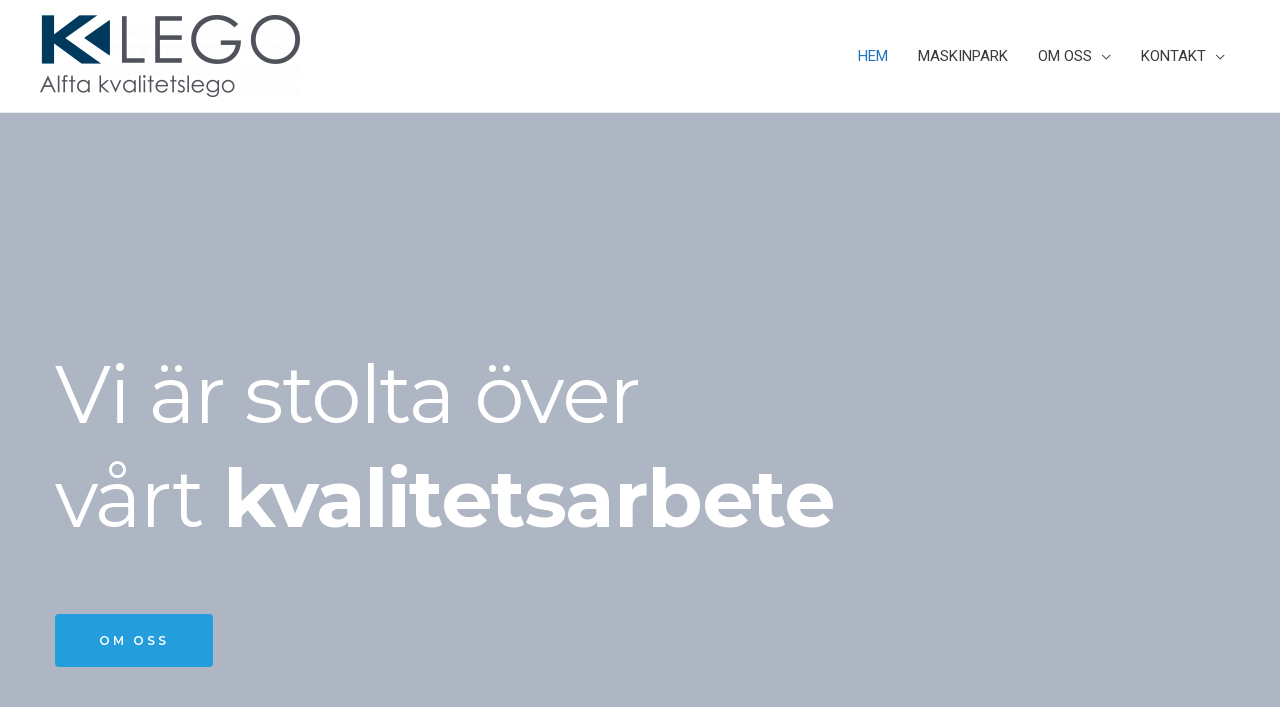

--- FILE ---
content_type: text/html; charset=UTF-8
request_url: https://www.alfta-kvalitetslego.se/
body_size: 145932
content:
<!DOCTYPE html>
<html lang="sv-SE">
<head>
<meta charset="UTF-8">
<meta name="viewport" content="width=device-width, initial-scale=1">
<link rel="profile" href="https://gmpg.org/xfn/11">

<title>Alfta Kvalitetslego</title>
<meta name="dc.title" content="Alfta Kvalitetslego" />
<meta name="dc.description" content="En modern kontraktsproducent med hög kvalitet och flexibilitet​" />
<meta name="dc.relation" content="https://www.alfta-kvalitetslego.se/" />
<meta name="dc.source" content="https://www.alfta-kvalitetslego.se/" />
<meta name="dc.language" content="sv_SE" />
<meta name="description" content="En modern kontraktsproducent med hög kvalitet och flexibilitet​" />
<meta name="robots" content="index, follow" />
<meta name="googlebot" content="index, follow, max-snippet:-1, max-image-preview:large, max-video-preview:-1" />
<meta name="bingbot" content="index, follow, max-snippet:-1, max-image-preview:large, max-video-preview:-1" />
<link rel="canonical" href="https://www.alfta-kvalitetslego.se/" />
<script type="application/ld+json">{
				"@context": "https://schema.org",
				"@type": "WebSite",
				"url" : "https:\/\/www.alfta-kvalitetslego.se",
				"potentialAction": {
					"@type": "SearchAction",
					"target": "https:\/\/www.alfta-kvalitetslego.se\/?s={search_term_string}",
					"query-input": "required name=search_term_string"
				}
			}</script>
<meta property="og:url" content="https://www.alfta-kvalitetslego.se/" />
<meta property="og:site_name" content="Alfta Kvalitetslego" />
<meta property="og:locale" content="sv_SE" />
<meta property="og:type" content="website" />
<meta property="og:title" content="Alfta Kvalitetslego" />
<meta property="og:description" content="En modern kontraktsproducent med hög kvalitet och flexibilitet​" />
<meta property="og:image" content="https://}/" />
<meta property="og:image:secure_url" content="https://}/" />
<meta name="twitter:card" content="summary" />
<meta name="twitter:title" content="Alfta Kvalitetslego" />
<meta name="twitter:description" content="En modern kontraktsproducent med hög kvalitet och flexibilitet​" />
<meta name="twitter:image" content="https://}/" />
<link rel='dns-prefetch' href='//www.alfta-kvalitetslego.se' />
<link rel='dns-prefetch' href='//s.w.org' />
<link rel="alternate" type="application/rss+xml" title="Alfta Kvalitetslego &raquo; flöde" href="https://www.alfta-kvalitetslego.se/feed/" />
        <script type="application/ld+json">
            {"@context":"https:\/\/schema.org","@type":"Organization","name":"Alfta Kvalitetslego AB","url":"https:\/\/www.alfta-kvalitetslego.se","logo":"http:\/\/www.alfta-kvalitetslego.se\/wp-content\/uploads\/2018\/09\/Logo-original-K-lego.png","contactPoint":[{"@type":"ContactPoint","telephone":"+4627158860","contactOption":"TollFree","contactType":"customer support"}]}        </script>
                <script type="application/ld+json">[]</script>
        		<script>
			window._wpemojiSettings = {"baseUrl":"https:\/\/s.w.org\/images\/core\/emoji\/13.1.0\/72x72\/","ext":".png","svgUrl":"https:\/\/s.w.org\/images\/core\/emoji\/13.1.0\/svg\/","svgExt":".svg","source":{"concatemoji":"https:\/\/www.alfta-kvalitetslego.se\/wp-includes\/js\/wp-emoji-release.min.js?ver=5.8.12"}};
			!function(e,a,t){var n,r,o,i=a.createElement("canvas"),p=i.getContext&&i.getContext("2d");function s(e,t){var a=String.fromCharCode;p.clearRect(0,0,i.width,i.height),p.fillText(a.apply(this,e),0,0);e=i.toDataURL();return p.clearRect(0,0,i.width,i.height),p.fillText(a.apply(this,t),0,0),e===i.toDataURL()}function c(e){var t=a.createElement("script");t.src=e,t.defer=t.type="text/javascript",a.getElementsByTagName("head")[0].appendChild(t)}for(o=Array("flag","emoji"),t.supports={everything:!0,everythingExceptFlag:!0},r=0;r<o.length;r++)t.supports[o[r]]=function(e){if(!p||!p.fillText)return!1;switch(p.textBaseline="top",p.font="600 32px Arial",e){case"flag":return s([127987,65039,8205,9895,65039],[127987,65039,8203,9895,65039])?!1:!s([55356,56826,55356,56819],[55356,56826,8203,55356,56819])&&!s([55356,57332,56128,56423,56128,56418,56128,56421,56128,56430,56128,56423,56128,56447],[55356,57332,8203,56128,56423,8203,56128,56418,8203,56128,56421,8203,56128,56430,8203,56128,56423,8203,56128,56447]);case"emoji":return!s([10084,65039,8205,55357,56613],[10084,65039,8203,55357,56613])}return!1}(o[r]),t.supports.everything=t.supports.everything&&t.supports[o[r]],"flag"!==o[r]&&(t.supports.everythingExceptFlag=t.supports.everythingExceptFlag&&t.supports[o[r]]);t.supports.everythingExceptFlag=t.supports.everythingExceptFlag&&!t.supports.flag,t.DOMReady=!1,t.readyCallback=function(){t.DOMReady=!0},t.supports.everything||(n=function(){t.readyCallback()},a.addEventListener?(a.addEventListener("DOMContentLoaded",n,!1),e.addEventListener("load",n,!1)):(e.attachEvent("onload",n),a.attachEvent("onreadystatechange",function(){"complete"===a.readyState&&t.readyCallback()})),(n=t.source||{}).concatemoji?c(n.concatemoji):n.wpemoji&&n.twemoji&&(c(n.twemoji),c(n.wpemoji)))}(window,document,window._wpemojiSettings);
		</script>
		<style>
img.wp-smiley,
img.emoji {
	display: inline !important;
	border: none !important;
	box-shadow: none !important;
	height: 1em !important;
	width: 1em !important;
	margin: 0 .07em !important;
	vertical-align: -0.1em !important;
	background: none !important;
	padding: 0 !important;
}
</style>
	<link rel='stylesheet' id='astra-theme-css-css'  href='https://www.alfta-kvalitetslego.se/wp-content/themes/astra/assets/css/minified/style.min.css?ver=3.6.8' media='all' />
<style id='astra-theme-css-inline-css'>
html{font-size:93.75%;}a,.page-title{color:#1e73be;}a:hover,a:focus{color:#1e73be;}body,button,input,select,textarea,.ast-button,.ast-custom-button{font-family:-apple-system,BlinkMacSystemFont,Segoe UI,Roboto,Oxygen-Sans,Ubuntu,Cantarell,Helvetica Neue,sans-serif;font-weight:inherit;font-size:15px;font-size:1rem;}blockquote{color:#000000;}.site-title{font-size:35px;font-size:2.3333333333333rem;display:none;}header .custom-logo-link img{max-width:260px;}.astra-logo-svg{width:260px;}.ast-archive-description .ast-archive-title{font-size:40px;font-size:2.6666666666667rem;}.site-header .site-description{font-size:15px;font-size:1rem;display:none;}.entry-title{font-size:30px;font-size:2rem;}h1,.entry-content h1{font-size:48px;font-size:3.2rem;}h2,.entry-content h2{font-size:42px;font-size:2.8rem;}h3,.entry-content h3{font-size:30px;font-size:2rem;}h4,.entry-content h4{font-size:20px;font-size:1.3333333333333rem;}h5,.entry-content h5{font-size:18px;font-size:1.2rem;}h6,.entry-content h6{font-size:15px;font-size:1rem;}.ast-single-post .entry-title,.page-title{font-size:30px;font-size:2rem;}::selection{background-color:#0170B9;color:#ffffff;}body,h1,.entry-title a,.entry-content h1,h2,.entry-content h2,h3,.entry-content h3,h4,.entry-content h4,h5,.entry-content h5,h6,.entry-content h6{color:#3a3a3a;}.tagcloud a:hover,.tagcloud a:focus,.tagcloud a.current-item{color:#ffffff;border-color:#1e73be;background-color:#1e73be;}input:focus,input[type="text"]:focus,input[type="email"]:focus,input[type="url"]:focus,input[type="password"]:focus,input[type="reset"]:focus,input[type="search"]:focus,textarea:focus{border-color:#1e73be;}input[type="radio"]:checked,input[type=reset],input[type="checkbox"]:checked,input[type="checkbox"]:hover:checked,input[type="checkbox"]:focus:checked,input[type=range]::-webkit-slider-thumb{border-color:#1e73be;background-color:#1e73be;box-shadow:none;}.site-footer a:hover + .post-count,.site-footer a:focus + .post-count{background:#1e73be;border-color:#1e73be;}.single .nav-links .nav-previous,.single .nav-links .nav-next{color:#1e73be;}.entry-meta,.entry-meta *{line-height:1.45;color:#1e73be;}.entry-meta a:hover,.entry-meta a:hover *,.entry-meta a:focus,.entry-meta a:focus *,.page-links > .page-link,.page-links .page-link:hover,.post-navigation a:hover{color:#1e73be;}.widget-title{font-size:21px;font-size:1.4rem;color:#3a3a3a;}#cat option,.secondary .calendar_wrap thead a,.secondary .calendar_wrap thead a:visited{color:#1e73be;}.secondary .calendar_wrap #today,.ast-progress-val span{background:#1e73be;}.secondary a:hover + .post-count,.secondary a:focus + .post-count{background:#1e73be;border-color:#1e73be;}.calendar_wrap #today > a{color:#ffffff;}.page-links .page-link,.single .post-navigation a{color:#1e73be;}.single .ast-author-details .author-title{color:#1e73be;}.main-header-menu .menu-link,.ast-header-custom-item a{color:#3a3a3a;}.main-header-menu .menu-item:hover > .menu-link,.main-header-menu .menu-item:hover > .ast-menu-toggle,.main-header-menu .ast-masthead-custom-menu-items a:hover,.main-header-menu .menu-item.focus > .menu-link,.main-header-menu .menu-item.focus > .ast-menu-toggle,.main-header-menu .current-menu-item > .menu-link,.main-header-menu .current-menu-ancestor > .menu-link,.main-header-menu .current-menu-item > .ast-menu-toggle,.main-header-menu .current-menu-ancestor > .ast-menu-toggle{color:#1e73be;}.header-main-layout-3 .ast-main-header-bar-alignment{margin-right:auto;}.header-main-layout-2 .site-header-section-left .ast-site-identity{text-align:left;}.site-logo-img img{ transition:all 0.2s linear;}.ast-header-break-point .ast-mobile-menu-buttons-minimal.menu-toggle{background:transparent;color:#0170B9;}.ast-header-break-point .ast-mobile-menu-buttons-outline.menu-toggle{background:transparent;border:1px solid #0170B9;color:#0170B9;}.ast-header-break-point .ast-mobile-menu-buttons-fill.menu-toggle{background:#0170B9;}.ast-page-builder-template .hentry {margin: 0;}.ast-page-builder-template .site-content > .ast-container {max-width: 100%;padding: 0;}.ast-page-builder-template .site-content #primary {padding: 0;margin: 0;}.ast-page-builder-template .no-results {text-align: center;margin: 4em auto;}.ast-page-builder-template .ast-pagination {padding: 2em;} .ast-page-builder-template .entry-header.ast-no-title.ast-no-thumbnail {margin-top: 0;}.ast-page-builder-template .entry-header.ast-header-without-markup {margin-top: 0;margin-bottom: 0;}.ast-page-builder-template .entry-header.ast-no-title.ast-no-meta {margin-bottom: 0;}.ast-page-builder-template.single .post-navigation {padding-bottom: 2em;}.ast-page-builder-template.single-post .site-content > .ast-container {max-width: 100%;}.ast-page-builder-template.single-post .site-content > .ast-container {max-width: 100%;}.ast-page-builder-template .entry-header {margin-top: 4em;margin-left: auto;margin-right: auto;padding-left: 20px;padding-right: 20px;}.ast-page-builder-template .ast-archive-description {margin-top: 4em;margin-left: auto;margin-right: auto;padding-left: 20px;padding-right: 20px;}.ast-page-builder-template.ast-no-sidebar .entry-content .alignwide {margin-left: 0;margin-right: 0;}.single.ast-page-builder-template .entry-header {padding-left: 20px;padding-right: 20px;}.ast-page-builder-template.ast-no-sidebar .entry-content .alignwide {margin-left: 0;margin-right: 0;}.footer-adv .footer-adv-overlay{border-top-style:solid;border-top-color:#7a7a7a;}.wp-block-buttons.aligncenter{justify-content:center;}@media (max-width:782px){.entry-content .wp-block-columns .wp-block-column{margin-left:0px;}}@media (max-width:768px){.ast-separate-container .ast-article-post,.ast-separate-container .ast-article-single{padding:1.5em 2.14em;}.ast-separate-container #primary,.ast-separate-container #secondary{padding:1.5em 0;}#primary,#secondary{padding:1.5em 0;margin:0;}.ast-left-sidebar #content > .ast-container{display:flex;flex-direction:column-reverse;width:100%;}.ast-author-box img.avatar{margin:20px 0 0 0;}}@media (min-width:769px){.ast-separate-container.ast-right-sidebar #primary,.ast-separate-container.ast-left-sidebar #primary{border:0;}.search-no-results.ast-separate-container #primary{margin-bottom:4em;}}.menu-toggle,button,.ast-button,.ast-custom-button,.button,input#submit,input[type="button"],input[type="submit"],input[type="reset"]{color:#ffffff;border-color:#0170B9;background-color:#0170B9;border-radius:2px;padding-top:10px;padding-right:40px;padding-bottom:10px;padding-left:40px;font-family:inherit;font-weight:inherit;}button:focus,.menu-toggle:hover,button:hover,.ast-button:hover,.ast-custom-button:hover .button:hover,.ast-custom-button:hover,input[type=reset]:hover,input[type=reset]:focus,input#submit:hover,input#submit:focus,input[type="button"]:hover,input[type="button"]:focus,input[type="submit"]:hover,input[type="submit"]:focus{color:#ffffff;background-color:#1e73be;border-color:#1e73be;}@media (min-width:544px){.ast-container{max-width:100%;}}@media (max-width:544px){.ast-separate-container .ast-article-post,.ast-separate-container .ast-article-single,.ast-separate-container .comments-title,.ast-separate-container .ast-archive-description{padding:1.5em 1em;}.ast-separate-container #content .ast-container{padding-left:0.54em;padding-right:0.54em;}.ast-separate-container .ast-comment-list li.depth-1{padding:1.5em 1em;margin-bottom:1.5em;}.ast-separate-container .ast-comment-list .bypostauthor{padding:.5em;}.ast-search-menu-icon.ast-dropdown-active .search-field{width:170px;}.site-branding img,.site-header .site-logo-img .custom-logo-link img{max-width:100%;}}@media (max-width:768px){.ast-mobile-header-stack .main-header-bar .ast-search-menu-icon{display:inline-block;}.ast-header-break-point.ast-header-custom-item-outside .ast-mobile-header-stack .main-header-bar .ast-search-icon{margin:0;}.ast-comment-avatar-wrap img{max-width:2.5em;}.ast-separate-container .ast-comment-list li.depth-1{padding:1.5em 2.14em;}.ast-separate-container .comment-respond{padding:2em 2.14em;}.ast-comment-meta{padding:0 1.8888em 1.3333em;}}@media (min-width:545px){.ast-page-builder-template .comments-area,.single.ast-page-builder-template .entry-header,.single.ast-page-builder-template .post-navigation,.single.ast-page-builder-template .ast-single-related-posts-container{max-width:1240px;margin-left:auto;margin-right:auto;}}@media (max-width:768px){.site-title{display:none;}.ast-archive-description .ast-archive-title{font-size:40px;}.site-header .site-description{display:none;}.entry-title{font-size:30px;}h1,.entry-content h1{font-size:30px;}h2,.entry-content h2{font-size:25px;}h3,.entry-content h3{font-size:20px;}.ast-single-post .entry-title,.page-title{font-size:30px;}}@media (max-width:544px){.site-title{display:none;}.ast-archive-description .ast-archive-title{font-size:40px;}.site-header .site-description{display:none;}.entry-title{font-size:30px;}h1,.entry-content h1{font-size:30px;}h2,.entry-content h2{font-size:25px;}h3,.entry-content h3{font-size:20px;}.ast-single-post .entry-title,.page-title{font-size:30px;}}@media (max-width:768px){html{font-size:85.5%;}}@media (max-width:544px){html{font-size:85.5%;}}@media (min-width:769px){.ast-container{max-width:1240px;}}@font-face {font-family: "Astra";src: url(https://www.alfta-kvalitetslego.se/wp-content/themes/astra/assets/fonts/astra.woff) format("woff"),url(https://www.alfta-kvalitetslego.se/wp-content/themes/astra/assets/fonts/astra.ttf) format("truetype"),url(https://www.alfta-kvalitetslego.se/wp-content/themes/astra/assets/fonts/astra.svg#astra) format("svg");font-weight: normal;font-style: normal;font-display: fallback;}@media (max-width:921px) {.main-header-bar .main-header-bar-navigation{display:none;}}@media (min-width:769px){.single-post .site-content > .ast-container{max-width:1200px;}}.ast-desktop .main-header-menu.submenu-with-border .sub-menu,.ast-desktop .main-header-menu.submenu-with-border .astra-full-megamenu-wrapper{border-color:#eaeaea;}.ast-desktop .main-header-menu.submenu-with-border .sub-menu{border-top-width:1px;border-right-width:1px;border-left-width:1px;border-bottom-width:1px;border-style:solid;}.ast-desktop .main-header-menu.submenu-with-border .sub-menu .sub-menu{top:-1px;}.ast-desktop .main-header-menu.submenu-with-border .sub-menu .menu-link,.ast-desktop .main-header-menu.submenu-with-border .children .menu-link{border-bottom-width:1px;border-style:solid;border-color:#eaeaea;}@media (min-width:769px){.main-header-menu .sub-menu .menu-item.ast-left-align-sub-menu:hover > .sub-menu,.main-header-menu .sub-menu .menu-item.ast-left-align-sub-menu.focus > .sub-menu{margin-left:-2px;}}.ast-header-break-point.ast-header-custom-item-inside .main-header-bar .main-header-bar-navigation .ast-search-icon {display: none;}.ast-header-break-point.ast-header-custom-item-inside .main-header-bar .ast-search-menu-icon .search-form {padding: 0;display: block;overflow: hidden;}.ast-header-break-point .ast-header-custom-item .widget:last-child {margin-bottom: 1em;}.ast-header-custom-item .widget {margin: 0.5em;display: inline-block;vertical-align: middle;}.ast-header-custom-item .widget p {margin-bottom: 0;}.ast-header-custom-item .widget li {width: auto;}.ast-header-custom-item-inside .button-custom-menu-item .menu-link {display: none;}.ast-header-custom-item-inside.ast-header-break-point .button-custom-menu-item .ast-custom-button-link {display: none;}.ast-header-custom-item-inside.ast-header-break-point .button-custom-menu-item .menu-link {display: block;}.ast-header-break-point.ast-header-custom-item-outside .main-header-bar .ast-search-icon {margin-right: 1em;}.ast-header-break-point.ast-header-custom-item-inside .main-header-bar .ast-search-menu-icon .search-field,.ast-header-break-point.ast-header-custom-item-inside .main-header-bar .ast-search-menu-icon.ast-inline-search .search-field {width: 100%;padding-right: 5.5em;}.ast-header-break-point.ast-header-custom-item-inside .main-header-bar .ast-search-menu-icon .search-submit {display: block;position: absolute;height: 100%;top: 0;right: 0;padding: 0 1em;border-radius: 0;}.ast-header-break-point .ast-header-custom-item .ast-masthead-custom-menu-items {padding-left: 20px;padding-right: 20px;margin-bottom: 1em;margin-top: 1em;}.ast-header-custom-item-inside.ast-header-break-point .button-custom-menu-item {padding-left: 0;padding-right: 0;margin-top: 0;margin-bottom: 0;}.astra-icon-down_arrow::after {content: "\e900";font-family: Astra;}.astra-icon-close::after {content: "\e5cd";font-family: Astra;}.astra-icon-drag_handle::after {content: "\e25d";font-family: Astra;}.astra-icon-format_align_justify::after {content: "\e235";font-family: Astra;}.astra-icon-menu::after {content: "\e5d2";font-family: Astra;}.astra-icon-reorder::after {content: "\e8fe";font-family: Astra;}.astra-icon-search::after {content: "\e8b6";font-family: Astra;}.astra-icon-zoom_in::after {content: "\e56b";font-family: Astra;}.astra-icon-check-circle::after {content: "\e901";font-family: Astra;}.astra-icon-shopping-cart::after {content: "\f07a";font-family: Astra;}.astra-icon-shopping-bag::after {content: "\f290";font-family: Astra;}.astra-icon-shopping-basket::after {content: "\f291";font-family: Astra;}.astra-icon-circle-o::after {content: "\e903";font-family: Astra;}.astra-icon-certificate::after {content: "\e902";font-family: Astra;}.ast-breadcrumbs .trail-browse,.ast-breadcrumbs .trail-items,.ast-breadcrumbs .trail-items li{display:inline-block;margin:0;padding:0;border:none;background:inherit;text-indent:0;}.ast-breadcrumbs .trail-browse{font-size:inherit;font-style:inherit;font-weight:inherit;color:inherit;}.ast-breadcrumbs .trail-items{list-style:none;}.trail-items li::after{padding:0 0.3em;content:"\00bb";}.trail-items li:last-of-type::after{display:none;}.ast-header-break-point .main-header-bar{border-bottom-width:1px;}@media (min-width:769px){.main-header-bar{border-bottom-width:1px;}}.ast-flex{-webkit-align-content:center;-ms-flex-line-pack:center;align-content:center;-webkit-box-align:center;-webkit-align-items:center;-moz-box-align:center;-ms-flex-align:center;align-items:center;}.main-header-bar{padding:1em 0;}.ast-site-identity{padding:0;}.header-main-layout-1 .ast-flex.main-header-container,.header-main-layout-3 .ast-flex.main-header-container{-webkit-align-content:center;-ms-flex-line-pack:center;align-content:center;-webkit-box-align:center;-webkit-align-items:center;-moz-box-align:center;-ms-flex-align:center;align-items:center;}.header-main-layout-1 .ast-flex.main-header-container,.header-main-layout-3 .ast-flex.main-header-container{-webkit-align-content:center;-ms-flex-line-pack:center;align-content:center;-webkit-box-align:center;-webkit-align-items:center;-moz-box-align:center;-ms-flex-align:center;align-items:center;}.main-header-menu .sub-menu .menu-item.menu-item-has-children > .menu-link:after{position:absolute;right:1em;top:50%;transform:translate(0,-50%) rotate(270deg);}.ast-header-break-point .main-header-bar .main-header-bar-navigation .page_item_has_children > .ast-menu-toggle::before,.ast-header-break-point .main-header-bar .main-header-bar-navigation .menu-item-has-children > .ast-menu-toggle::before,.ast-mobile-popup-drawer .main-header-bar-navigation .menu-item-has-children>.ast-menu-toggle::before,.ast-header-break-point .ast-mobile-header-wrap .main-header-bar-navigation .menu-item-has-children > .ast-menu-toggle::before{font-weight:bold;content:"\e900";font-family:Astra;text-decoration:inherit;display:inline-block;}.ast-header-break-point .main-navigation ul.sub-menu .menu-item .menu-link:before{content:"\e900";font-family:Astra;font-size:.65em;text-decoration:inherit;display:inline-block;transform:translate(0,-2px) rotateZ(270deg);margin-right:5px;}.widget_search .search-form:after{font-family:Astra;font-size:1.2em;font-weight:normal;content:"\e8b6";position:absolute;top:50%;right:15px;transform:translate(0,-50%);}.astra-search-icon::before{content:"\e8b6";font-family:Astra;font-style:normal;font-weight:normal;text-decoration:inherit;text-align:center;-webkit-font-smoothing:antialiased;-moz-osx-font-smoothing:grayscale;}.main-header-bar .main-header-bar-navigation .page_item_has_children > a:after,.main-header-bar .main-header-bar-navigation .menu-item-has-children > a:after,.site-header-focus-item .main-header-bar-navigation .menu-item-has-children > .menu-link:after{content:"\e900";display:inline-block;font-family:Astra;font-size:.6rem;font-weight:bold;text-rendering:auto;-webkit-font-smoothing:antialiased;-moz-osx-font-smoothing:grayscale;margin-left:10px;line-height:normal;}.ast-mobile-popup-drawer .main-header-bar-navigation .ast-submenu-expanded>.ast-menu-toggle::before{transform:rotateX(180deg);}.ast-header-break-point .main-header-bar-navigation .menu-item-has-children > .menu-link:after{display:none;}
</style>
<link rel='stylesheet' id='wp-block-library-css'  href='https://www.alfta-kvalitetslego.se/wp-includes/css/dist/block-library/style.min.css?ver=5.8.12' media='all' />
<link rel='stylesheet' id='chld_thm_cfg_child-css'  href='https://www.alfta-kvalitetslego.se/wp-content/themes/astra-child/style.css?ver=5.8.12' media='all' />
<link rel='stylesheet' id='astra-addon-css-0-css'  href='https://www.alfta-kvalitetslego.se/wp-content/plugins/astra-addon/addons/sticky-header/assets/css/minified/style.min.css?ver=3.5.8' media='all' />
<link rel='stylesheet' id='astra-addon-css-1-css'  href='https://www.alfta-kvalitetslego.se/wp-content/plugins/astra-addon/addons/scroll-to-top/assets/css/minified/style.min.css?ver=3.5.8' media='all' />
<link rel='stylesheet' id='astra-addon-css-css'  href='https://www.alfta-kvalitetslego.se/wp-content/plugins/astra-addon/addons/advanced-search/assets/css/minified/style.min.css?ver=3.5.8' media='all' />
<style id='astra-addon-css-inline-css'>
.footer-adv .widget-title,.footer-adv .widget-title a.rsswidget,.ast-no-widget-row .widget-title{font-family:-apple-system,BlinkMacSystemFont,Segoe UI,Roboto,Oxygen-Sans,Ubuntu,Cantarell,Helvetica Neue,sans-serif;text-transform:inherit;}.footer-adv .widget > *:not(.widget-title){font-family:-apple-system,BlinkMacSystemFont,Segoe UI,Roboto,Oxygen-Sans,Ubuntu,Cantarell,Helvetica Neue,sans-serif;}#ast-scroll-top{background-color:#1e73be;font-size:15px;font-size:1rem;}.ast-scroll-top-icon::before{content:"\e900";font-family:Astra;text-decoration:inherit;}.ast-scroll-top-icon{transform:rotate(180deg);}.ast-search-box.header-cover #close::before,.ast-search-box.full-screen #close::before{font-family:Astra;content:"\e5cd";display:inline-block;transition:transform .3s ease-in-out;}#ast-fixed-header .main-header-bar .site-title a,#ast-fixed-header .main-header-bar .site-title a:focus,#ast-fixed-header .main-header-bar .site-title a:hover,#ast-fixed-header .main-header-bar .site-title a:visited,.main-header-bar.ast-sticky-active .site-title a,.main-header-bar.ast-sticky-active .site-title a:focus,.main-header-bar.ast-sticky-active .site-title a:hover,.main-header-bar.ast-sticky-active .site-title a:visited{color:#222;}#ast-fixed-header .main-header-bar .site-description,.main-header-bar.ast-sticky-active .site-description{color:#3a3a3a;}#ast-fixed-header .main-header-menu > .menu-item.current-menu-item > .menu-link,#ast-fixed-header .main-header-menu >.menu-item.current-menu-ancestor > .menu-link,.main-header-bar.ast-sticky-active .main-header-menu > .menu-item.current-menu-item > .menu-link,.main-header-bar.ast-sticky-active .main-header-menu >.menu-item.current-menu-ancestor > .menu-link{color:#1e73be;}#ast-fixed-header .main-header-menu,#ast-fixed-header .main-header-menu > .menu-item > .menu-link,#ast-fixed-header .ast-masthead-custom-menu-items,#ast-fixed-header .ast-masthead-custom-menu-items a,.main-header-bar.ast-sticky-active,.main-header-bar.ast-sticky-active .main-header-menu > .menu-item > .menu-link,.main-header-bar.ast-sticky-active .ast-masthead-custom-menu-items,.main-header-bar.ast-sticky-active .ast-masthead-custom-menu-items a{color:#3a3a3a;}#ast-fixed-header .main-header-menu .menu-link:hover,#ast-fixed-header .main-header-menu .menu-item:hover > .menu-link,#ast-fixed-header .main-header-menu .menu-item.focus > .menu-link,.main-header-bar.ast-sticky-active .main-header-menu .menu-item:hover > .menu-link,.main-header-bar.ast-sticky-active .main-header-menu .menu-item.focus > .menu-link{color:#1e73be;}#ast-fixed-header .main-header-menu .ast-masthead-custom-menu-items a:hover,#ast-fixed-header .main-header-menu .menu-item:hover > .ast-menu-toggle,#ast-fixed-header .main-header-menu .menu-item.focus > .ast-menu-toggle,.main-header-bar.ast-sticky-active .main-header-menu .menu-item:hover > .ast-menu-toggle,.main-header-bar.ast-sticky-active .main-header-menu .menu-item.focus > .ast-menu-toggle{color:#1e73be;}#masthead .site-logo-img .astra-logo-svg,.ast-header-break-point #ast-fixed-header .site-logo-img .custom-logo-link img {max-width:260px;}.ast-sticky-main-shrink .ast-sticky-shrunk .main-header-bar{padding-top:0.5em;padding-bottom:0.5em;}.ast-sticky-main-shrink .ast-sticky-shrunk .main-header-bar .ast-site-identity{padding-top:0;padding-bottom:0;}.ast-primary-sticky-header-active .site-title a,.ast-primary-sticky-header-active .site-title a:focus,.ast-primary-sticky-header-active .site-title a:hover,.ast-primary-sticky-header-active .site-title a:visited{color:#222;}.ast-primary-sticky-header-active .site-header .site-description{color:#3a3a3a;}
</style>
<link rel='stylesheet' id='brizy-preview-css'  href='https://www.alfta-kvalitetslego.se/wp-content/plugins/brizy/public/editor-build/154-wp/editor/css/preview.css' media='all' />
<link rel='stylesheet' id='brizy-pro-preview-css'  href='https://www.alfta-kvalitetslego.se/wp-content/plugins/brizy-pro/public/editor-build/41-wp/css/preview.pro.css' media='all' />
<link rel='stylesheet' id='microthemer-css'  href='https://www.alfta-kvalitetslego.se/wp-content/micro-themes/active-styles.css?mts=13&#038;ver=5.8.12' media='all' />
<!--[if IE]>
<script src='https://www.alfta-kvalitetslego.se/wp-content/themes/astra/assets/js/minified/flexibility.min.js?ver=3.6.8' id='astra-flexibility-js'></script>
<script id='astra-flexibility-js-after'>
flexibility(document.documentElement);
</script>
<![endif]-->
<script src='https://www.alfta-kvalitetslego.se/wp-includes/js/jquery/jquery.min.js?ver=3.6.0' id='jquery-core-js'></script>
<script src='https://www.alfta-kvalitetslego.se/wp-includes/js/jquery/jquery-migrate.min.js?ver=3.3.2' id='jquery-migrate-js'></script>
<link rel="https://api.w.org/" href="https://www.alfta-kvalitetslego.se/wp-json/" /><link rel="alternate" type="application/json" href="https://www.alfta-kvalitetslego.se/wp-json/wp/v2/pages/5" /><link rel="EditURI" type="application/rsd+xml" title="RSD" href="https://www.alfta-kvalitetslego.se/xmlrpc.php?rsd" />
<link rel="wlwmanifest" type="application/wlwmanifest+xml" href="https://www.alfta-kvalitetslego.se/wp-includes/wlwmanifest.xml" /> 
<meta name="generator" content="WordPress 5.8.12" />
<link rel='shortlink' href='https://www.alfta-kvalitetslego.se/' />
<link rel="alternate" type="application/json+oembed" href="https://www.alfta-kvalitetslego.se/wp-json/oembed/1.0/embed?url=https%3A%2F%2Fwww.alfta-kvalitetslego.se%2F" />
<link rel="alternate" type="text/xml+oembed" href="https://www.alfta-kvalitetslego.se/wp-json/oembed/1.0/embed?url=https%3A%2F%2Fwww.alfta-kvalitetslego.se%2F&#038;format=xml" />
    <!-- BRIZY HEAD -->
    <meta name="viewport" content="width=device-width,initial-scale=1"><style class="brz-style">.brz .css-6jbbof,.brz [data-css-6jbbof]{color:rgba(35, 157, 219, 1);border-color:rgba(35, 157, 219, 0);background-color:rgba(189, 225, 244, 0);background-image:none;border-width:0;border-style:solid;width:56px;height:56px;font-size:56px;padding:0px;border-radius:5px;stroke-width:2.3;transition:all 0.50s ease-in-out;transition-property:background, border-radius, color, border-color, box-shadow;-webkit-transition:all 0.50s ease-in-out;-moz-transition:all 0.50s ease-in-out;-webkit-transition-property:background, border-radius, color, border-color, box-shadow;-moz-transition-property:background, border-radius, color, border-color, box-shadow;}@media (min-width: 991px){.brz .css-6jbbof:hover,.brz [data-css-6jbbof]:hover{color:rgba(35, 157, 219, 1);border-color:rgba(35, 157, 219, 0);background-color:rgba(189, 225, 244, 0);background-image:none;}}@media (max-width: 991px){.brz .css-6jbbof,.brz [data-css-6jbbof]{width:56px;height:56px;font-size:56px;padding:0px;border-radius:0px;stroke-width:2.3;}}@media (max-width: 767px){.brz .css-6jbbof,.brz [data-css-6jbbof]{width:56px;height:56px;font-size:56px;padding:0px;border-radius:0px;stroke-width:2.3;}}.brz .css-z2hnfx,.brz [data-css-z2hnfx]{color:rgba(20, 40, 80, 1);border-color:rgba(35, 157, 219, 0);background-color:rgba(189, 225, 244, 0);background-image:none;border-width:0;border-style:solid;width:18px;height:18px;font-size:18px;padding:0px;border-radius:0;stroke-width:0;transition:all 0.50s ease-in-out;transition-property:background, border-radius, color, border-color, box-shadow;-webkit-transition:all 0.50s ease-in-out;-moz-transition:all 0.50s ease-in-out;-webkit-transition-property:background, border-radius, color, border-color, box-shadow;-moz-transition-property:background, border-radius, color, border-color, box-shadow;}@media (min-width: 991px){.brz .css-z2hnfx:hover,.brz [data-css-z2hnfx]:hover{color:rgba(35, 157, 219, 0.8);border-color:rgba(35, 157, 219, 0);background-color:rgba(189, 225, 244, 0);background-image:none;}}@media (max-width: 991px){.brz .css-z2hnfx,.brz [data-css-z2hnfx]{width:18px;height:18px;font-size:18px;padding:0px;border-radius:0px;stroke-width:0;}}@media (max-width: 767px){.brz .css-z2hnfx,.brz [data-css-z2hnfx]{width:18px;height:18px;font-size:18px;padding:0px;border-radius:0px;stroke-width:0;}}</style><style class="brz-style">.brz .brz-css-fcpzp{z-index: auto;margin:0;}.brz .brz-css-fcpzp .brz-section__content{min-height: auto;}.brz .brz-css-fcpzp > .slick-slider > .brz-slick-slider__dots{color: rgba(0, 0, 0, 1);}.brz .brz-css-fcpzp > .slick-slider > .brz-slick-slider__arrow{color: rgba(0, 0, 0, 0.7);}@media(min-width:991px){.brz .brz-css-fcpzp{display:block;}.brz .brz-css-fcpzp .brz-container__wrap{align-items:center;}}@media(min-width:991px){.brz .brz-css-fcpzp > .slick-slider > .brz-slick-slider__arrow:hover{color: rgba(0, 0, 0, 1);}}@media(max-width:991px) and (min-width:768px){.brz .brz-css-fcpzp{z-index: auto;margin:0;}.brz .brz-css-fcpzp .brz-section__content{min-height: auto;}.brz .brz-css-fcpzp > .slick-slider > .brz-slick-slider__dots{color: rgba(0, 0, 0, 1);}.brz .brz-css-fcpzp > .slick-slider > .brz-slick-slider__arrow{color: rgba(0, 0, 0, 0.7);}}@media(max-width:991px) and (min-width:768px){.brz .brz-css-fcpzp{display:block;}.brz .brz-css-fcpzp .brz-container__wrap{align-items:center;}}@media(max-width:767px){.brz .brz-css-fcpzp{z-index: auto;margin:0;}.brz .brz-css-fcpzp .brz-section__content{min-height: auto;}.brz .brz-css-fcpzp > .slick-slider > .brz-slick-slider__dots{color: rgba(0, 0, 0, 1);}.brz .brz-css-fcpzp > .slick-slider > .brz-slick-slider__arrow{color: rgba(0, 0, 0, 0.7);}}@media(max-width:767px){.brz .brz-css-fcpzp{display:block;}.brz .brz-css-fcpzp .brz-container__wrap{align-items:center;}}
.brz .brz-css-ysfcz > .brz-bg-media{border:0px solid rgba(102, 115, 141, 0);border-radius:0;}.brz .brz-css-ysfcz > .brz-bg-media > .brz-bg-image{background-image:none;}.brz .brz-css-ysfcz > .brz-bg-media > .brz-bg-color{background-color:rgba(0, 0, 0, 0);background-image:none;}.brz .brz-css-ysfcz > .brz-bg-media > .brz-bg-map{display: none;}.brz .brz-css-ysfcz > .brz-bg-media > .brz-bg-shape__top{background-image: none;background-size: 100% 100px; height: 100px;transform: rotateX(0deg) rotateY(0deg);z-index: auto;}.brz .brz-css-ysfcz > .brz-bg-media > .brz-bg-shape__bottom{background-image: none;background-size: 100% 100px; height: 100px;transform: rotateX(-180deg) rotateY(-180deg);z-index: auto;}.brz .brz-css-ysfcz > .brz-bg-content{padding:75px 0px 75px 0px;display:flex;}@media(min-width:991px){.brz .brz-css-ysfcz > .brz-bg-media > .brz-bg-image{background-attachment:scroll;}}@media(max-width:991px) and (min-width:768px){.brz .brz-css-ysfcz > .brz-bg-media{border:0px solid rgba(102, 115, 141, 0);border-radius:0;}.brz .brz-css-ysfcz > .brz-bg-media > .brz-bg-image{background-image:none;}.brz .brz-css-ysfcz > .brz-bg-media > .brz-bg-color{background-color:rgba(0, 0, 0, 0);background-image:none;}.brz .brz-css-ysfcz > .brz-bg-media > .brz-bg-map{display: none;}.brz .brz-css-ysfcz > .brz-bg-media > .brz-bg-shape__top{background-image: none;background-size: 100% 100px; height: 100px;transform: rotateX(0deg) rotateY(0deg);z-index: auto;}.brz .brz-css-ysfcz > .brz-bg-media > .brz-bg-shape__bottom{background-image: none;background-size: 100% 100px; height: 100px;transform: rotateX(-180deg) rotateY(-180deg);z-index: auto;}.brz .brz-css-ysfcz > .brz-bg-content{padding:50px 15px 50px 15px;display:flex;}}@media(max-width:767px){.brz .brz-css-ysfcz > .brz-bg-media{border:0px solid rgba(102, 115, 141, 0);border-radius:0;}.brz .brz-css-ysfcz > .brz-bg-media > .brz-bg-image{background-image:none;}.brz .brz-css-ysfcz > .brz-bg-media > .brz-bg-color{background-color:rgba(0, 0, 0, 0);background-image:none;}.brz .brz-css-ysfcz > .brz-bg-media > .brz-bg-map{display: none;}.brz .brz-css-ysfcz > .brz-bg-media > .brz-bg-shape__top{background-image: none;background-size: 100% 100px; height: 100px;transform: rotateX(0deg) rotateY(0deg);z-index: auto;}.brz .brz-css-ysfcz > .brz-bg-media > .brz-bg-shape__bottom{background-image: none;background-size: 100% 100px; height: 100px;transform: rotateX(-180deg) rotateY(-180deg);z-index: auto;}.brz .brz-css-ysfcz > .brz-bg-content{padding:25px 15px 25px 15px;display:flex;}}
.brz .brz-css-paadg{border:0px solid transparent;}@media(min-width:991px){.brz .brz-css-paadg{max-width: 100%;}}@media(max-width:991px) and (min-width:768px){.brz .brz-css-paadg{border:0px solid transparent;}}@media(max-width:991px) and (min-width:768px){.brz .brz-css-paadg{max-width: 100%;}}@media(max-width:767px){.brz .brz-css-paadg{border:0px solid transparent;}}@media(max-width:767px){.brz .brz-css-paadg{max-width: 100%;}}
@media(min-width:991px){.brz .brz-css-uahwm{max-width: 1170px;}}@media(max-width:991px) and (min-width:768px){.brz .brz-css-uahwm{max-width: 1170px;}}@media(max-width:767px){.brz .brz-css-uahwm{max-width: 1170px;}}
@media(min-width:991px){.brz .brz-css-wdzth{display:block;z-index: auto;position:relative;}}@media(max-width:991px) and (min-width:768px){.brz .brz-css-wdzth{display:block;z-index: auto;position:relative;}}@media(max-width:767px){.brz .brz-css-wdzth{display:block;z-index: auto;position:relative;}}
.brz .brz-css-fmtxn{animation-name:none;animation-duration:1000ms;animation-delay:1000ms;}@media(max-width:991px) and (min-width:768px){.brz .brz-css-fmtxn{animation-name:none;animation-duration:1000ms;animation-delay:1000ms;}}@media(max-width:767px){.brz .brz-css-fmtxn{animation-name:none;animation-duration:1000ms;animation-delay:1000ms;}}
.brz .brz-css-wbjst{padding:0;margin:10px 0px 10px 0px;justify-content:center;position:relative;}@media(max-width:991px) and (min-width:768px){.brz .brz-css-wbjst{padding:0;margin:10px 0px 10px 0px;justify-content:center;position:relative;}}@media(max-width:767px){.brz .brz-css-wbjst{padding:0;margin:10px 0px 10px 0px;justify-content:center;position:relative;}}
.brz .brz-css-shhgs .brz-ed-box__resizer{width:100%;}@media(max-width:991px) and (min-width:768px){.brz .brz-css-shhgs .brz-ed-box__resizer{width:100%;}}@media(max-width:767px){.brz .brz-css-shhgs .brz-ed-box__resizer{width:100%;}}
.brz .brz-css-bmgfc{height:50px;}@media(max-width:991px) and (min-width:768px){.brz .brz-css-bmgfc{height:50px;}}@media(max-width:767px){.brz .brz-css-bmgfc{height:50px;}}
.brz .brz-css-diowl{animation-name:none;animation-duration:1000ms;animation-delay:1000ms;}@media(max-width:991px) and (min-width:768px){.brz .brz-css-diowl{animation-name:none;animation-duration:1000ms;animation-delay:1000ms;}}@media(max-width:767px){.brz .brz-css-diowl{animation-name:none;animation-duration:1000ms;animation-delay:1000ms;}}
@media(min-width:991px){.brz .brz-css-vfjjb{display:block;position:relative;}}@media(max-width:991px) and (min-width:768px){.brz .brz-css-vfjjb{display:block;position:relative;}}@media(max-width:767px){.brz .brz-css-vfjjb{display:block;position:relative;}}
.brz .brz-css-luigx{justify-content:center;padding:0;margin:0px -5px -20px -5px;}@media(max-width:991px) and (min-width:768px){.brz .brz-css-luigx{justify-content:center;padding:0;margin:0px -5px -20px -5px;}}@media(max-width:767px){.brz .brz-css-luigx{justify-content:center;padding:0;margin:0px -5px -20px -5px;}}
.brz .brz-css-xdtig{padding:0px 5px 20px 5px;}@media(max-width:991px) and (min-width:768px){.brz .brz-css-xdtig{padding:0px 5px 20px 5px;}}@media(max-width:767px){.brz .brz-css-xdtig{padding:0px 5px 20px 5px;}}
.brz .brz-css-pmirw{z-index: auto;position:relative;margin:10px 0px 10px 0px;}@media(max-width:991px) and (min-width:768px){.brz .brz-css-pmirw{z-index: auto;position:relative;margin:10px 0px 10px 0px;}}@media(max-width:767px){.brz .brz-css-pmirw{z-index: auto;position:relative;margin:10px 0px 10px 0px;}}
.brz .brz-css-tvgud.brz-btn{font-family:Montserrat, sans-serif;font-weight:600;font-size:12px;line-height:1.8;letter-spacing:3px;color:rgba(255, 255, 255, 1);border:2px solid rgba(35, 157, 219, 0);background-color:rgba(35, 157, 219, 1);background-image:none;border-radius:2px;padding:14px 42px 14px 42px;flex-flow:row-reverse nowrap;}@media(min-width:991px){.brz .brz-css-tvgud.brz-btn{transition-duration:0.50s;transition-property: color, box-shadow, background, border-color;}}@media(min-width:991px){.brz .brz-css-tvgud.brz-btn:hover{background-color:rgba(35, 157, 219, 0.8);}}@media(max-width:991px) and (min-width:768px){.brz .brz-css-tvgud.brz-btn{font-family:Montserrat, sans-serif;font-weight:600;font-size:12px;line-height:1.8;letter-spacing:3px;color:rgba(255, 255, 255, 1);border:2px solid rgba(35, 157, 219, 0);background-color:rgba(35, 157, 219, 1);background-image:none;border-radius:2px;padding:11px 26px 11px 26px;flex-flow:row-reverse nowrap;}}@media(max-width:991px) and (min-width:768px){.brz .brz-css-tvgud.brz-btn{transition-duration:0.50s;transition-property: color, box-shadow, background, border-color;}}@media(max-width:767px){.brz .brz-css-tvgud.brz-btn{font-family:Montserrat, sans-serif;font-weight:600;font-size:12px;line-height:1.8;letter-spacing:3px;color:rgba(255, 255, 255, 1);border:2px solid rgba(35, 157, 219, 0);background-color:rgba(35, 157, 219, 1);background-image:none;border-radius:2px;padding:11px 26px 11px 26px;flex-flow:row-reverse nowrap;}}@media(max-width:767px){.brz .brz-css-tvgud.brz-btn{transition-duration:0.50s;transition-property: color, box-shadow, background, border-color;}}
.brz .brz-css-nijsd{margin:0;}@media(max-width:991px) and (min-width:768px){.brz .brz-css-nijsd{margin:0;}}@media(max-width:767px){.brz .brz-css-nijsd{margin:0;}}
.brz .brz-css-ihcoo{z-index: auto;align-items:flex-start;}.brz .brz-css-ihcoo > .brz-bg-media{border:0px solid rgba(102, 115, 141, 0);border-radius:0;}.brz .brz-css-ihcoo > .brz-bg-media > .brz-bg-image{background-image:none;}.brz .brz-css-ihcoo > .brz-bg-media > .brz-bg-color{background-color:rgba(0, 0, 0, 0);background-image:none;}.brz .brz-css-ihcoo > .brz-bg-media > .brz-bg-map{display: none;}.brz .brz-css-ihcoo > .brz-bg-content{border:0px solid transparent;}@media(min-width:991px){.brz .brz-css-ihcoo{max-width:100%;min-height: auto;display:flex;}.brz .brz-css-ihcoo > .brz-bg-media{transition-duration:0.50s;transition-property: filter, box-shadow, background, border-radius, border-color;}.brz .brz-css-ihcoo > .brz-bg-media > .brz-bg-image{transition-duration:0.50s;transition-property: filter, box-shadow, background, border-radius, border-color;}.brz .brz-css-ihcoo > .brz-bg-media > .brz-bg-color{transition-duration:0.50s;transition-property: filter, box-shadow, background, border-radius, border-color;}.brz .brz-css-ihcoo > .brz-bg-media > .brz-bg-video{transition-duration:0.50s;transition-property: filter, box-shadow, background, border-radius, border-color;}.brz .brz-css-ihcoo > .brz-bg-content{transition-duration:0.50s;transition-property: filter, box-shadow, background, border-radius, border-color;}}@media(max-width:991px) and (min-width:768px){.brz .brz-css-ihcoo{z-index: auto;align-items:flex-start;}.brz .brz-css-ihcoo > .brz-bg-media{border:0px solid rgba(102, 115, 141, 0);border-radius:0;}.brz .brz-css-ihcoo > .brz-bg-media > .brz-bg-image{background-image:none;}.brz .brz-css-ihcoo > .brz-bg-media > .brz-bg-color{background-color:rgba(0, 0, 0, 0);background-image:none;}.brz .brz-css-ihcoo > .brz-bg-media > .brz-bg-map{display: none;}.brz .brz-css-ihcoo > .brz-bg-content{border:0px solid transparent;}}@media(max-width:991px) and (min-width:768px){.brz .brz-css-ihcoo{max-width:100%;min-height: auto;display:flex;}.brz .brz-css-ihcoo > .brz-bg-media{transition-duration:0.50s;transition-property: filter, box-shadow, background, border-radius, border-color;}.brz .brz-css-ihcoo > .brz-bg-media > .brz-bg-image{transition-duration:0.50s;transition-property: filter, box-shadow, background, border-radius, border-color;}.brz .brz-css-ihcoo > .brz-bg-media > .brz-bg-color{transition-duration:0.50s;transition-property: filter, box-shadow, background, border-radius, border-color;}.brz .brz-css-ihcoo > .brz-bg-media > .brz-bg-video{transition-duration:0.50s;transition-property: filter, box-shadow, background, border-radius, border-color;}.brz .brz-css-ihcoo > .brz-bg-content{transition-duration:0.50s;transition-property: filter, box-shadow, background, border-radius, border-color;}.brz .brz-css-ihcoo > .brz-bg-content > .brz-row{flex-direction:row;flex-wrap:wrap;justify-content:flex-start;}}@media(max-width:767px){.brz .brz-css-ihcoo{z-index: auto;align-items:flex-start;}.brz .brz-css-ihcoo > .brz-bg-media{border:0px solid rgba(102, 115, 141, 0);border-radius:0;}.brz .brz-css-ihcoo > .brz-bg-media > .brz-bg-image{background-image:none;}.brz .brz-css-ihcoo > .brz-bg-media > .brz-bg-color{background-color:rgba(0, 0, 0, 0);background-image:none;}.brz .brz-css-ihcoo > .brz-bg-media > .brz-bg-map{display: none;}.brz .brz-css-ihcoo > .brz-bg-content{border:0px solid transparent;}}@media(max-width:767px){.brz .brz-css-ihcoo{max-width:100%;min-height: auto;display:flex;}.brz .brz-css-ihcoo > .brz-bg-media{transition-duration:0.50s;transition-property: filter, box-shadow, background, border-radius, border-color;}.brz .brz-css-ihcoo > .brz-bg-media > .brz-bg-image{transition-duration:0.50s;transition-property: filter, box-shadow, background, border-radius, border-color;}.brz .brz-css-ihcoo > .brz-bg-media > .brz-bg-color{transition-duration:0.50s;transition-property: filter, box-shadow, background, border-radius, border-color;}.brz .brz-css-ihcoo > .brz-bg-media > .brz-bg-video{transition-duration:0.50s;transition-property: filter, box-shadow, background, border-radius, border-color;}.brz .brz-css-ihcoo > .brz-bg-content{transition-duration:0.50s;transition-property: filter, box-shadow, background, border-radius, border-color;}.brz .brz-css-ihcoo > .brz-bg-content > .brz-row{flex-direction:row;flex-wrap:wrap;justify-content:flex-start;}}
.brz .brz-css-ljcqp{padding:10px;}@media(max-width:991px) and (min-width:768px){.brz .brz-css-ljcqp{padding:0;}}@media(max-width:767px){.brz .brz-css-ljcqp{padding:0;}}
.brz .brz-css-idrhk{z-index: auto;flex:1 1 50%;max-width:50%;}@media(max-width:991px) and (min-width:768px){.brz .brz-css-idrhk{z-index: auto;flex:1 1 50%;max-width:50%;}}@media(max-width:767px){.brz .brz-css-idrhk{z-index: auto;flex:1 1 100%;max-width:100%;}}
.brz .brz-css-dvxux{z-index: auto;align-items:flex-start;padding:5px 15px 5px 15px;margin:0;}.brz .brz-css-dvxux > .brz-bg-content{border:0px solid transparent;}.brz .brz-css-dvxux > .brz-bg-media{border:0px solid rgba(102, 115, 141, 0);border-radius:0;}.brz .brz-css-dvxux > .brz-bg-media > .brz-bg-image{background-image:none;}.brz .brz-css-dvxux > .brz-bg-media > .brz-bg-color{background-color:rgba(0, 0, 0, 0);background-image:none;}@media(min-width:991px){.brz .brz-css-dvxux{display:flex;}.brz .brz-css-dvxux > .brz-bg-content{transition-duration:0.50s;transition-property: filter, box-shadow, background, border-radius, border-color;}.brz .brz-css-dvxux > .brz-bg-media{transition-duration:0.50s;transition-property: filter, box-shadow, background, border-radius, border-color;}.brz .brz-css-dvxux > .brz-bg-media > .brz-bg-image{transition-duration:0.50s;transition-property: filter, box-shadow, background, border-radius, border-color;}.brz .brz-css-dvxux > .brz-bg-media > .brz-bg-color{transition-duration:0.50s;transition-property: filter, box-shadow, background, border-radius, border-color;}}@media(max-width:991px) and (min-width:768px){.brz .brz-css-dvxux{z-index: auto;align-items:flex-start;padding:5px 15px 5px 15px;margin:0;}.brz .brz-css-dvxux > .brz-bg-content{border:0px solid transparent;}.brz .brz-css-dvxux > .brz-bg-media{border:0px solid rgba(102, 115, 141, 0);border-radius:0;}.brz .brz-css-dvxux > .brz-bg-media > .brz-bg-image{background-image:none;}.brz .brz-css-dvxux > .brz-bg-media > .brz-bg-color{background-color:rgba(0, 0, 0, 0);background-image:none;}}@media(max-width:991px) and (min-width:768px){.brz .brz-css-dvxux{display:flex;}.brz .brz-css-dvxux > .brz-bg-content{transition-duration:0.50s;transition-property: filter, box-shadow, background, border-radius, border-color;}.brz .brz-css-dvxux > .brz-bg-media{transition-duration:0.50s;transition-property: filter, box-shadow, background, border-radius, border-color;}.brz .brz-css-dvxux > .brz-bg-media > .brz-bg-image{transition-duration:0.50s;transition-property: filter, box-shadow, background, border-radius, border-color;}.brz .brz-css-dvxux > .brz-bg-media > .brz-bg-color{transition-duration:0.50s;transition-property: filter, box-shadow, background, border-radius, border-color;}}@media(max-width:767px){.brz .brz-css-dvxux{z-index: auto;align-items:flex-start;padding:0;margin:10px 0px 10px 0px;}.brz .brz-css-dvxux > .brz-bg-content{border:0px solid transparent;}.brz .brz-css-dvxux > .brz-bg-media{border:0px solid rgba(102, 115, 141, 0);border-radius:0;}.brz .brz-css-dvxux > .brz-bg-media > .brz-bg-image{background-image:none;}.brz .brz-css-dvxux > .brz-bg-media > .brz-bg-color{background-color:rgba(0, 0, 0, 0);background-image:none;}}@media(max-width:767px){.brz .brz-css-dvxux{display:flex;}.brz .brz-css-dvxux > .brz-bg-content{transition-duration:0.50s;transition-property: filter, box-shadow, background, border-radius, border-color;}.brz .brz-css-dvxux > .brz-bg-media{transition-duration:0.50s;transition-property: filter, box-shadow, background, border-radius, border-color;}.brz .brz-css-dvxux > .brz-bg-media > .brz-bg-image{transition-duration:0.50s;transition-property: filter, box-shadow, background, border-radius, border-color;}.brz .brz-css-dvxux > .brz-bg-media > .brz-bg-color{transition-duration:0.50s;transition-property: filter, box-shadow, background, border-radius, border-color;}}
.brz .brz-css-trvhz{width:75%;}.brz .brz-css-trvhz .brz-hr{border-top:2px solid rgba(115, 119, 127, 0.75);}@media(max-width:991px) and (min-width:768px){.brz .brz-css-trvhz{width:75%;}.brz .brz-css-trvhz .brz-hr{border-top:2px solid rgba(115, 119, 127, 0.75);}}@media(max-width:767px){.brz .brz-css-trvhz{width:75%;}.brz .brz-css-trvhz .brz-hr{border-top:2px solid rgba(115, 119, 127, 0.75);}}
.brz .brz-css-rloyn{max-width: 100%;height: 361px;border:0px solid rgba(102, 115, 141, 0);border-radius: 0px;}@media(min-width:991px){.brz .brz-css-rloyn{transition-duration:0.50s;transition-property: border, box-shadow, filter;}.brz .brz-css-rloyn:after{transition-duration:0.50s;transition-property: border, box-shadow, filter;}.brz .brz-css-rloyn .brz-picture{transition-duration:0.50s;transition-property: border, box-shadow, filter;}}@media(max-width:991px) and (min-width:768px){.brz .brz-css-rloyn{max-width: 100%;height: 217px;border:0px solid rgba(102, 115, 141, 0);border-radius: 0px;}}@media(max-width:991px) and (min-width:768px){.brz .brz-css-rloyn{transition-duration:0.50s;transition-property: border, box-shadow, filter;}.brz .brz-css-rloyn:after{transition-duration:0.50s;transition-property: border, box-shadow, filter;}.brz .brz-css-rloyn .brz-picture{transition-duration:0.50s;transition-property: border, box-shadow, filter;}}@media(max-width:767px){.brz .brz-css-rloyn{max-width: 100%;height: 402px;border:0px solid rgba(102, 115, 141, 0);border-radius: 0px;}}@media(max-width:767px){.brz .brz-css-rloyn{transition-duration:0.50s;transition-property: border, box-shadow, filter;}.brz .brz-css-rloyn:after{transition-duration:0.50s;transition-property: border, box-shadow, filter;}.brz .brz-css-rloyn .brz-picture{transition-duration:0.50s;transition-property: border, box-shadow, filter;}}
.brz .brz-css-xmfui{padding-top: 100.2778%;}@media(max-width:991px) and (min-width:768px){.brz .brz-css-xmfui{padding-top: 100.463%;}}@media(max-width:767px){.brz .brz-css-xmfui{padding-top: 100.5%;}}
.brz .brz-css-nqlun{max-width: 100%;height: 360px;border:0px solid rgba(102, 115, 141, 0);border-radius: 0px;}@media(min-width:991px){.brz .brz-css-nqlun{transition-duration:0.50s;transition-property: border, box-shadow, filter;}.brz .brz-css-nqlun:after{transition-duration:0.50s;transition-property: border, box-shadow, filter;}.brz .brz-css-nqlun .brz-picture{transition-duration:0.50s;transition-property: border, box-shadow, filter;}}@media(max-width:991px) and (min-width:768px){.brz .brz-css-nqlun{max-width: 100%;height: 222px;border:0px solid rgba(102, 115, 141, 0);border-radius: 0px;}}@media(max-width:991px) and (min-width:768px){.brz .brz-css-nqlun{transition-duration:0.50s;transition-property: border, box-shadow, filter;}.brz .brz-css-nqlun:after{transition-duration:0.50s;transition-property: border, box-shadow, filter;}.brz .brz-css-nqlun .brz-picture{transition-duration:0.50s;transition-property: border, box-shadow, filter;}}@media(max-width:767px){.brz .brz-css-nqlun{max-width: 100%;height: 192px;border:0px solid rgba(102, 115, 141, 0);border-radius: 0px;}}@media(max-width:767px){.brz .brz-css-nqlun{transition-duration:0.50s;transition-property: border, box-shadow, filter;}.brz .brz-css-nqlun:after{transition-duration:0.50s;transition-property: border, box-shadow, filter;}.brz .brz-css-nqlun .brz-picture{transition-duration:0.50s;transition-property: border, box-shadow, filter;}}
.brz .brz-css-mtkkn{padding-top: 48%;}@media(max-width:991px) and (min-width:768px){.brz .brz-css-mtkkn{padding-top: 48.0519%;}}@media(max-width:767px){.brz .brz-css-mtkkn{padding-top: 48%;}}
.brz .brz-css-mxasn{max-width: 100%;height: 360px;border:0px solid rgba(102, 115, 141, 0);border-radius: 0px;}@media(min-width:991px){.brz .brz-css-mxasn{transition-duration:0.50s;transition-property: border, box-shadow, filter;}.brz .brz-css-mxasn:after{transition-duration:0.50s;transition-property: border, box-shadow, filter;}.brz .brz-css-mxasn .brz-picture{transition-duration:0.50s;transition-property: border, box-shadow, filter;}}@media(max-width:991px) and (min-width:768px){.brz .brz-css-mxasn{max-width: 100%;height: 222px;border:0px solid rgba(102, 115, 141, 0);border-radius: 0px;}}@media(max-width:991px) and (min-width:768px){.brz .brz-css-mxasn{transition-duration:0.50s;transition-property: border, box-shadow, filter;}.brz .brz-css-mxasn:after{transition-duration:0.50s;transition-property: border, box-shadow, filter;}.brz .brz-css-mxasn .brz-picture{transition-duration:0.50s;transition-property: border, box-shadow, filter;}}@media(max-width:767px){.brz .brz-css-mxasn{max-width: 100%;height: 192px;border:0px solid rgba(102, 115, 141, 0);border-radius: 0px;}}@media(max-width:767px){.brz .brz-css-mxasn{transition-duration:0.50s;transition-property: border, box-shadow, filter;}.brz .brz-css-mxasn:after{transition-duration:0.50s;transition-property: border, box-shadow, filter;}.brz .brz-css-mxasn .brz-picture{transition-duration:0.50s;transition-property: border, box-shadow, filter;}}
.brz .brz-css-grefk{padding-top: 48%;}@media(max-width:991px) and (min-width:768px){.brz .brz-css-grefk{padding-top: 48.0519%;}}@media(max-width:767px){.brz .brz-css-grefk{padding-top: 48%;}}
.brz .brz-css-awpjt{max-width: 100%;height: 360px;border:0px solid rgba(102, 115, 141, 0);border-radius: 0px;}@media(min-width:991px){.brz .brz-css-awpjt{transition-duration:0.50s;transition-property: border, box-shadow, filter;}.brz .brz-css-awpjt:after{transition-duration:0.50s;transition-property: border, box-shadow, filter;}.brz .brz-css-awpjt .brz-picture{transition-duration:0.50s;transition-property: border, box-shadow, filter;}}@media(max-width:991px) and (min-width:768px){.brz .brz-css-awpjt{max-width: 100%;height: 216px;border:0px solid rgba(102, 115, 141, 0);border-radius: 0px;}}@media(max-width:991px) and (min-width:768px){.brz .brz-css-awpjt{transition-duration:0.50s;transition-property: border, box-shadow, filter;}.brz .brz-css-awpjt:after{transition-duration:0.50s;transition-property: border, box-shadow, filter;}.brz .brz-css-awpjt .brz-picture{transition-duration:0.50s;transition-property: border, box-shadow, filter;}}@media(max-width:767px){.brz .brz-css-awpjt{max-width: 100%;height: 400px;border:0px solid rgba(102, 115, 141, 0);border-radius: 0px;}}@media(max-width:767px){.brz .brz-css-awpjt{transition-duration:0.50s;transition-property: border, box-shadow, filter;}.brz .brz-css-awpjt:after{transition-duration:0.50s;transition-property: border, box-shadow, filter;}.brz .brz-css-awpjt .brz-picture{transition-duration:0.50s;transition-property: border, box-shadow, filter;}}
.brz .brz-css-ybcfw{padding-top: 100%;}@media(max-width:991px) and (min-width:768px){.brz .brz-css-ybcfw{padding-top: 100%;}}@media(max-width:767px){.brz .brz-css-ybcfw{padding-top: 100%;}}
.brz .brz-css-zobhj{max-width: 100%;height: 549px;border:0px solid rgba(102, 115, 141, 0);border-radius: 0px;}@media(min-width:991px){.brz .brz-css-zobhj{transition-duration:0.50s;transition-property: border, box-shadow, filter;}.brz .brz-css-zobhj:after{transition-duration:0.50s;transition-property: border, box-shadow, filter;}.brz .brz-css-zobhj .brz-picture{transition-duration:0.50s;transition-property: border, box-shadow, filter;}}@media(max-width:991px) and (min-width:768px){.brz .brz-css-zobhj{max-width: 100%;height: 336px;border:0px solid rgba(102, 115, 141, 0);border-radius: 0px;}}@media(max-width:991px) and (min-width:768px){.brz .brz-css-zobhj{transition-duration:0.50s;transition-property: border, box-shadow, filter;}.brz .brz-css-zobhj:after{transition-duration:0.50s;transition-property: border, box-shadow, filter;}.brz .brz-css-zobhj .brz-picture{transition-duration:0.50s;transition-property: border, box-shadow, filter;}}@media(max-width:767px){.brz .brz-css-zobhj{max-width: 80%;height: 336px;border:0px solid rgba(102, 115, 141, 0);border-radius: 0px;}}@media(max-width:767px){.brz .brz-css-zobhj{transition-duration:0.50s;transition-property: border, box-shadow, filter;}.brz .brz-css-zobhj:after{transition-duration:0.50s;transition-property: border, box-shadow, filter;}.brz .brz-css-zobhj .brz-picture{transition-duration:0.50s;transition-property: border, box-shadow, filter;}}
.brz .brz-css-thqkh{padding-top: 98.9189%;}@media(max-width:991px) and (min-width:768px){.brz .brz-css-thqkh{padding-top: 99.115%;}}@media(max-width:767px){.brz .brz-css-thqkh{padding-top: 105%;}}
@media(min-width:991px){.brz .brz-css-cdiwn{display:block;}}@media(max-width:991px) and (min-width:768px){.brz .brz-css-cdiwn{display:block;}}@media(max-width:767px){.brz .brz-css-cdiwn{display:block;}}
.brz .brz-css-vcwdp{min-height: auto;}.brz .brz-css-vcwdp > .brz-bg-media{border:0px solid rgba(102, 115, 141, 0);border-radius:0;}.brz .brz-css-vcwdp > .brz-bg-media > .brz-bg-image{background-image:none;}.brz .brz-css-vcwdp > .brz-bg-media > .brz-bg-color{background-color:rgba(0, 0, 0, 0);background-image:none;}.brz .brz-css-vcwdp > .brz-bg-media > .brz-bg-shape__top{background-image: none;background-size: 100% 100px; height: 100px;transform: rotateX(0deg) rotateY(0deg);z-index: auto;}.brz .brz-css-vcwdp > .brz-bg-media > .brz-bg-shape__bottom{background-image: none;background-size: 100% 100px; height: 100px;transform: rotateX(-180deg) rotateY(-180deg);z-index: auto;}.brz .brz-css-vcwdp > .brz-bg-content{padding:75px 0px 75px 0px;}.brz .brz-css-vcwdp .brz-container__wrap{align-items:center;}@media(max-width:991px) and (min-width:768px){.brz .brz-css-vcwdp{min-height: auto;}.brz .brz-css-vcwdp > .brz-bg-media{border:0px solid rgba(102, 115, 141, 0);border-radius:0;}.brz .brz-css-vcwdp > .brz-bg-media > .brz-bg-image{background-image:none;}.brz .brz-css-vcwdp > .brz-bg-media > .brz-bg-color{background-color:rgba(0, 0, 0, 0);background-image:none;}.brz .brz-css-vcwdp > .brz-bg-media > .brz-bg-shape__top{background-image: none;background-size: 100% 100px; height: 100px;transform: rotateX(0deg) rotateY(0deg);z-index: auto;}.brz .brz-css-vcwdp > .brz-bg-media > .brz-bg-shape__bottom{background-image: none;background-size: 100% 100px; height: 100px;transform: rotateX(-180deg) rotateY(-180deg);z-index: auto;}.brz .brz-css-vcwdp > .brz-bg-content{padding:25px 15px 25px 15px;}.brz .brz-css-vcwdp .brz-container__wrap{align-items:center;}}@media(max-width:767px){.brz .brz-css-vcwdp{min-height: auto;}.brz .brz-css-vcwdp > .brz-bg-media{border:0px solid rgba(102, 115, 141, 0);border-radius:0;}.brz .brz-css-vcwdp > .brz-bg-media > .brz-bg-image{background-image:none;}.brz .brz-css-vcwdp > .brz-bg-media > .brz-bg-color{background-color:rgba(0, 0, 0, 0);background-image:none;}.brz .brz-css-vcwdp > .brz-bg-media > .brz-bg-shape__top{background-image: none;background-size: 100% 100px; height: 100px;transform: rotateX(0deg) rotateY(0deg);z-index: auto;}.brz .brz-css-vcwdp > .brz-bg-media > .brz-bg-shape__bottom{background-image: none;background-size: 100% 100px; height: 100px;transform: rotateX(-180deg) rotateY(-180deg);z-index: auto;}.brz .brz-css-vcwdp > .brz-bg-content{padding:25px 15px 25px 15px;}.brz .brz-css-vcwdp .brz-container__wrap{align-items:center;}}
.brz .brz-css-odpuv{border:0px solid transparent;}@media(min-width:991px){.brz .brz-css-odpuv{max-width: 100%;}}@media(max-width:991px) and (min-width:768px){.brz .brz-css-odpuv{border:0px solid transparent;}}@media(max-width:991px) and (min-width:768px){.brz .brz-css-odpuv{max-width: 100%;}}@media(max-width:767px){.brz .brz-css-odpuv{border:0px solid transparent;}}@media(max-width:767px){.brz .brz-css-odpuv{max-width: 100%;}}
.brz .brz-css-ighpc{max-width: 1170px;}@media(max-width:991px) and (min-width:768px){.brz .brz-css-ighpc{max-width: 1170px;}}@media(max-width:767px){.brz .brz-css-ighpc{max-width: 1170px;}}
.brz .brz-css-fenca{max-width: 20%;height: 29px;border:0px solid rgba(102, 115, 141, 0);border-radius: 0px;}@media(min-width:991px){.brz .brz-css-fenca{transition-duration:0.50s;transition-property: border, box-shadow, filter;}.brz .brz-css-fenca:after{transition-duration:0.50s;transition-property: border, box-shadow, filter;}.brz .brz-css-fenca .brz-picture{transition-duration:0.50s;transition-property: border, box-shadow, filter;}}@media(max-width:991px) and (min-width:768px){.brz .brz-css-fenca{max-width: 8%;height: 41px;border:0px solid rgba(102, 115, 141, 0);border-radius: 0px;}}@media(max-width:991px) and (min-width:768px){.brz .brz-css-fenca{transition-duration:0.50s;transition-property: border, box-shadow, filter;}.brz .brz-css-fenca:after{transition-duration:0.50s;transition-property: border, box-shadow, filter;}.brz .brz-css-fenca .brz-picture{transition-duration:0.50s;transition-property: border, box-shadow, filter;}}@media(max-width:767px){.brz .brz-css-fenca{max-width: 13%;height: 38px;border:0px solid rgba(102, 115, 141, 0);border-radius: 0px;}}@media(max-width:767px){.brz .brz-css-fenca{transition-duration:0.50s;transition-property: border, box-shadow, filter;}.brz .brz-css-fenca:after{transition-duration:0.50s;transition-property: border, box-shadow, filter;}.brz .brz-css-fenca .brz-picture{transition-duration:0.50s;transition-property: border, box-shadow, filter;}}
.brz .brz-css-yqnae{padding-top: 72.5%;}@media(max-width:991px) and (min-width:768px){.brz .brz-css-yqnae{padding-top: 71.9298%;}}@media(max-width:767px){.brz .brz-css-yqnae{padding-top: 73.0769%;}}
.brz .brz-css-ksise{max-width: 30%;height: 75px;border:0px solid rgba(102, 115, 141, 0);border-radius: 0px;}@media(min-width:991px){.brz .brz-css-ksise{transition-duration:0.50s;transition-property: border, box-shadow, filter;}.brz .brz-css-ksise:after{transition-duration:0.50s;transition-property: border, box-shadow, filter;}.brz .brz-css-ksise .brz-picture{transition-duration:0.50s;transition-property: border, box-shadow, filter;}}@media(max-width:991px) and (min-width:768px){.brz .brz-css-ksise{max-width: 30%;height: 266px;border:0px solid rgba(102, 115, 141, 0);border-radius: 0px;}}@media(max-width:991px) and (min-width:768px){.brz .brz-css-ksise{transition-duration:0.50s;transition-property: border, box-shadow, filter;}.brz .brz-css-ksise:after{transition-duration:0.50s;transition-property: border, box-shadow, filter;}.brz .brz-css-ksise .brz-picture{transition-duration:0.50s;transition-property: border, box-shadow, filter;}}@media(max-width:767px){.brz .brz-css-ksise{max-width: 30%;height: 150px;border:0px solid rgba(102, 115, 141, 0);border-radius: 0px;}}@media(max-width:767px){.brz .brz-css-ksise{transition-duration:0.50s;transition-property: border, box-shadow, filter;}.brz .brz-css-ksise:after{transition-duration:0.50s;transition-property: border, box-shadow, filter;}.brz .brz-css-ksise .brz-picture{transition-duration:0.50s;transition-property: border, box-shadow, filter;}}
.brz .brz-css-otqis{padding-top: 125%;}@media(max-width:991px) and (min-width:768px){.brz .brz-css-otqis{padding-top: 125.4717%;}}@media(max-width:767px){.brz .brz-css-otqis{padding-top: 125%;}}
.brz .brz-css-eltgp{flex-direction:row;}.brz .brz-css-eltgp .brz-icon__container{margin-left:auto;margin-right:20px;}@media(max-width:991px) and (min-width:768px){.brz .brz-css-eltgp{flex-direction:row;}.brz .brz-css-eltgp .brz-icon__container{margin-left:auto;margin-right:20px;}}@media(max-width:767px){.brz .brz-css-eltgp{flex-direction:row;}.brz .brz-css-eltgp .brz-icon__container{margin-left:auto;margin-right:20px;}}
.brz .brz-css-dadlc{max-width: 48%;height: 120px;border:0px solid rgba(102, 115, 141, 0);border-radius: 0px;}@media(min-width:991px){.brz .brz-css-dadlc{transition-duration:0.50s;transition-property: border, box-shadow, filter;}.brz .brz-css-dadlc:after{transition-duration:0.50s;transition-property: border, box-shadow, filter;}.brz .brz-css-dadlc .brz-picture{transition-duration:0.50s;transition-property: border, box-shadow, filter;}}@media(max-width:991px) and (min-width:768px){.brz .brz-css-dadlc{max-width: 48%;height: 92px;border:0px solid rgba(102, 115, 141, 0);border-radius: 0px;}}@media(max-width:991px) and (min-width:768px){.brz .brz-css-dadlc{transition-duration:0.50s;transition-property: border, box-shadow, filter;}.brz .brz-css-dadlc:after{transition-duration:0.50s;transition-property: border, box-shadow, filter;}.brz .brz-css-dadlc .brz-picture{transition-duration:0.50s;transition-property: border, box-shadow, filter;}}@media(max-width:767px){.brz .brz-css-dadlc{max-width: 48%;height: 240px;border:0px solid rgba(102, 115, 141, 0);border-radius: 0px;}}@media(max-width:767px){.brz .brz-css-dadlc{transition-duration:0.50s;transition-property: border, box-shadow, filter;}.brz .brz-css-dadlc:after{transition-duration:0.50s;transition-property: border, box-shadow, filter;}.brz .brz-css-dadlc .brz-picture{transition-duration:0.50s;transition-property: border, box-shadow, filter;}}
.brz .brz-css-zfgjs{padding-top: 125%;}@media(max-width:991px) and (min-width:768px){.brz .brz-css-zfgjs{padding-top: 126.0274%;}}@media(max-width:767px){.brz .brz-css-zfgjs{padding-top: 125%;}}
.brz .brz-css-huzez{margin:0;}@media(max-width:991px) and (min-width:768px){.brz .brz-css-huzez{margin:0;}}@media(max-width:767px){.brz .brz-css-huzez{margin:0;}}
.brz .brz-css-oweox{padding:0;}@media(max-width:991px) and (min-width:768px){.brz .brz-css-oweox{padding:0;}}@media(max-width:767px){.brz .brz-css-oweox{padding:0;}}
.brz .brz-css-tnlft > .slick-slider > .brz-slick-slider__dots{color: rgba(255, 255, 255, 1);}.brz .brz-css-tnlft > .slick-slider > .brz-slick-slider__arrow{color: rgba(255, 255, 255, 0.7);}@media(min-width:991px){.brz .brz-css-tnlft > .slick-slider > .brz-slick-slider__dots:hover{color: rgba(0, 0, 0, 1);}}@media(max-width:991px) and (min-width:768px){.brz .brz-css-tnlft > .slick-slider > .brz-slick-slider__dots{color: rgba(255, 255, 255, 1);}.brz .brz-css-tnlft > .slick-slider > .brz-slick-slider__arrow{color: rgba(255, 255, 255, 0.7);}}@media(max-width:767px){.brz .brz-css-tnlft > .slick-slider > .brz-slick-slider__dots{color: rgba(255, 255, 255, 1);}.brz .brz-css-tnlft > .slick-slider > .brz-slick-slider__arrow{color: rgba(255, 255, 255, 0.7);}}
.brz .brz-css-hbknt > .brz-bg-media > .brz-bg-image{background-image:none;}.brz .brz-css-hbknt > .brz-bg-media > .brz-bg-color{background-color:rgba(20, 40, 80, 0.34);}.brz .brz-css-hbknt > .brz-bg-content{padding:230px 0px 230px 0px;}@media(min-width:991px){.brz .brz-css-hbknt:hover > .brz-bg-media > .brz-bg-image{background-image:url(https://www.alfta-kvalitetslego.se/wp-content/uploads/brizy/5/assets/images/iW=5000&iH=any/3240f4cd7c1f88ed6b074603385560d5-xxlarge.jpg);background-position:50% 50%;}}@media(max-width:991px) and (min-width:768px){.brz .brz-css-hbknt > .brz-bg-media > .brz-bg-image{background-image:url(https://www.alfta-kvalitetslego.se/wp-content/uploads/brizy/5/assets/images/iW=5000&iH=any/3240f4cd7c1f88ed6b074603385560d5-xxlarge.jpg);background-position:50% 50%;}.brz .brz-css-hbknt > .brz-bg-media > .brz-bg-color{background-color:rgba(20, 40, 80, 0.34);}.brz .brz-css-hbknt > .brz-bg-content{padding:50px 15px 50px 15px;}}@media(max-width:767px){.brz .brz-css-hbknt > .brz-bg-media > .brz-bg-image{background-image:url(https://www.alfta-kvalitetslego.se/wp-content/uploads/brizy/5/assets/images/iW=5000&iH=any/3240f4cd7c1f88ed6b074603385560d5-xxlarge.jpg);background-position:50% 50%;}.brz .brz-css-hbknt > .brz-bg-media > .brz-bg-color{background-color:rgba(20, 40, 80, 0.34);}.brz .brz-css-hbknt > .brz-bg-content{padding:25px 15px 25px 15px;}}
.brz .brz-css-cmxhy{animation-name:initial;animation-delay:4400ms;}@media(max-width:991px) and (min-width:768px){.brz .brz-css-cmxhy{animation-name:none;animation-delay:1000ms;}}@media(max-width:767px){.brz .brz-css-cmxhy{animation-name:none;animation-delay:1000ms;}}
.brz .brz-css-syaeu{padding:0px 150px 0px 0px;margin:0px 0px 10px 0px;}@media(max-width:991px) and (min-width:768px){.brz .brz-css-syaeu{padding:0;margin:10px 0px 10px 0px;}}@media(max-width:767px){.brz .brz-css-syaeu{padding:0;margin:10px 0px 10px 0px;}}
.brz .brz-css-neyma{height:10px;}@media(max-width:991px) and (min-width:768px){.brz .brz-css-neyma{height:10px;}}@media(max-width:767px){.brz .brz-css-neyma{height:10px;}}
.brz .brz-css-ilkro{height:30px;}@media(max-width:991px) and (min-width:768px){.brz .brz-css-ilkro{height:30px;}}@media(max-width:767px){.brz .brz-css-ilkro{height:30px;}}
.brz .brz-css-aovuc{animation-name:initial;animation-delay:5000ms;}@media(max-width:991px) and (min-width:768px){.brz .brz-css-aovuc{animation-name:initial;animation-delay:5000ms;}}@media(max-width:767px){.brz .brz-css-aovuc{animation-name:initial;animation-delay:5000ms;}}
.brz .brz-css-sxumc{justify-content:flex-start;}@media(max-width:991px) and (min-width:768px){.brz .brz-css-sxumc{justify-content:flex-start;}}@media(max-width:767px){.brz .brz-css-sxumc{justify-content:flex-start;}}
.brz .brz-css-qvoyn.brz-btn{border:2px solid rgba(35, 157, 219, 1);border-radius:4px;}@media(min-width:991px){.brz .brz-css-qvoyn.brz-btn:hover{color:rgba(25, 27, 33, 1);border:2px solid rgba(20, 40, 80, 0);background-color:rgba(255, 255, 255, 1);}}@media(max-width:991px) and (min-width:768px){.brz .brz-css-qvoyn.brz-btn{border:2px solid rgba(35, 157, 219, 1);border-radius:4px;}}@media(max-width:767px){.brz .brz-css-qvoyn.brz-btn{border:2px solid rgba(35, 157, 219, 1);border-radius:4px;}}
.brz .brz-css-zxfbb > .brz-bg-media > .brz-bg-color{background-color:rgba(255, 255, 255, 1);}@media(max-width:991px) and (min-width:768px){.brz .brz-css-zxfbb > .brz-bg-media > .brz-bg-color{background-color:rgba(255, 255, 255, 1);}}@media(max-width:767px){.brz .brz-css-zxfbb > .brz-bg-media > .brz-bg-color{background-color:rgba(255, 255, 255, 1);}}
.brz .brz-css-kxdqw{flex:1 1 38%;max-width:38%;}@media(max-width:991px) and (min-width:768px){.brz .brz-css-kxdqw{flex:1 1 38%;max-width:38%;}}@media(max-width:767px){.brz .brz-css-kxdqw{flex:1 1 100%;max-width:100%;}}
.brz .brz-css-doeuh{padding:5px 15px 5px 10px;}@media(max-width:991px) and (min-width:768px){.brz .brz-css-doeuh{padding:5px 15px 5px 15px;}}@media(max-width:767px){.brz .brz-css-doeuh{padding:0;}}
.brz .brz-css-toihx{margin:0px 0px 10px 0px;}@media(max-width:991px) and (min-width:768px){.brz .brz-css-toihx{margin:10px 0px 10px 0px;}}@media(max-width:767px){.brz .brz-css-toihx{margin:10px 0px 10px 0px;}}
.brz .brz-css-qpprn{margin:-4px 0px 10px 0px;justify-content:flex-start;}@media(max-width:991px) and (min-width:768px){.brz .brz-css-qpprn{margin:10px 0px 10px 0px;justify-content:flex-start;}}@media(max-width:767px){.brz .brz-css-qpprn{margin:10px 0px 10px 0px;justify-content:flex-start;}}
.brz .brz-css-dvwtf{width:94%;}.brz .brz-css-dvwtf .brz-hr{border-top:2px solid rgba(35, 157, 219, 1);}@media(max-width:991px) and (min-width:768px){.brz .brz-css-dvwtf{width:94%;}.brz .brz-css-dvwtf .brz-hr{border-top:2px solid rgba(35, 157, 219, 1);}}@media(max-width:767px){.brz .brz-css-dvwtf{width:94%;}.brz .brz-css-dvwtf .brz-hr{border-top:2px solid rgba(35, 157, 219, 1);}}
.brz .brz-css-utjfd{padding:0px 10px 0px 0px;margin:5px 0px 10px 0px;}@media(max-width:991px) and (min-width:768px){.brz .brz-css-utjfd{padding:0;margin:10px 0px 10px 0px;}}@media(max-width:767px){.brz .brz-css-utjfd{padding:0;margin:10px 0px 0px 0px;}}
.brz .brz-css-dmnhq{flex:1 1 31%;max-width:31%;}@media(max-width:991px) and (min-width:768px){.brz .brz-css-dmnhq{flex:1 1 31%;max-width:31%;}}@media(max-width:767px){.brz .brz-css-dmnhq{flex:1 1 100%;max-width:100%;}}
.brz .brz-css-waxwy{padding:5px 15px 5px 50px;}@media(max-width:991px) and (min-width:768px){.brz .brz-css-waxwy{padding:5px 15px 5px 15px;}}@media(max-width:767px){.brz .brz-css-waxwy{padding:0;}}
.brz .brz-css-aquia{justify-content:flex-start;}@media(max-width:991px) and (min-width:768px){.brz .brz-css-aquia{justify-content:flex-start;}}@media(max-width:767px){.brz .brz-css-aquia{justify-content:center;}}
.brz .brz-css-jvrvp{margin:5px 0px 0px 0px;}@media(max-width:991px) and (min-width:768px){.brz .brz-css-jvrvp{margin:10px 0px 10px 0px;}}@media(max-width:767px){.brz .brz-css-jvrvp{margin:10px 0px 10px 0px;}}
.brz .brz-css-viuhr{margin:10px 0px 0px 0px;}@media(max-width:991px) and (min-width:768px){.brz .brz-css-viuhr{margin:10px 0px 10px 0px;}}@media(max-width:767px){.brz .brz-css-viuhr{margin:10px 0px 0px 0px;}}
.brz .brz-css-xiptj{padding:0px 40px 0px 0px;}@media(max-width:991px) and (min-width:768px){.brz .brz-css-xiptj{padding:0;}}@media(max-width:767px){.brz .brz-css-xiptj{padding:0;}}
.brz .brz-css-gmczr{height:20px;}@media(max-width:991px) and (min-width:768px){.brz .brz-css-gmczr{height:20px;}}@media(max-width:767px){.brz .brz-css-gmczr{height:20px;}}
.brz .brz-css-jplhq{justify-content:flex-start;}@media(max-width:991px) and (min-width:768px){.brz .brz-css-jplhq{justify-content:flex-start;}}@media(max-width:767px){.brz .brz-css-jplhq{justify-content:center;}}
.brz .brz-css-bkemn{margin:5px 0px 0px 0px;}@media(max-width:991px) and (min-width:768px){.brz .brz-css-bkemn{margin:10px 0px 10px 0px;}}@media(max-width:767px){.brz .brz-css-bkemn{margin:10px 0px 10px 0px;}}
.brz .brz-css-lwvdp{margin:10px 0px 0px 0px;}@media(max-width:991px) and (min-width:768px){.brz .brz-css-lwvdp{margin:10px 0px 10px 0px;}}@media(max-width:767px){.brz .brz-css-lwvdp{margin:10px 0px 0px 0px;}}
.brz .brz-css-zucgm{flex:1 1 31%;max-width:31%;}@media(max-width:991px) and (min-width:768px){.brz .brz-css-zucgm{flex:1 1 31%;max-width:31%;}}@media(max-width:767px){.brz .brz-css-zucgm{flex:1 1 100%;max-width:100%;}}
.brz .brz-css-jdnmi{padding:5px 15px 5px 50px;}@media(max-width:991px) and (min-width:768px){.brz .brz-css-jdnmi{padding:5px 15px 5px 15px;}}@media(max-width:767px){.brz .brz-css-jdnmi{padding:0;}}
.brz .brz-css-lhozm{justify-content:flex-start;}@media(max-width:991px) and (min-width:768px){.brz .brz-css-lhozm{justify-content:flex-start;}}@media(max-width:767px){.brz .brz-css-lhozm{justify-content:center;}}
.brz .brz-css-lwhqb{margin:5px 0px 0px 0px;}@media(max-width:991px) and (min-width:768px){.brz .brz-css-lwhqb{margin:10px 0px 10px 0px;}}@media(max-width:767px){.brz .brz-css-lwhqb{margin:10px 0px 10px 0px;}}
.brz .brz-css-uojvy{padding:0px 30px 0px 0px;margin:10px 0px 0px 0px;}@media(max-width:991px) and (min-width:768px){.brz .brz-css-uojvy{padding:0;margin:10px 0px 10px 0px;}}@media(max-width:767px){.brz .brz-css-uojvy{padding:0;margin:10px 0px 0px 0px;}}
.brz .brz-css-icxom{padding:0px 40px 0px 0px;}@media(max-width:991px) and (min-width:768px){.brz .brz-css-icxom{padding:0;}}@media(max-width:767px){.brz .brz-css-icxom{padding:0;}}
.brz .brz-css-hsdbb{height:20px;}@media(max-width:991px) and (min-width:768px){.brz .brz-css-hsdbb{height:20px;}}@media(max-width:767px){.brz .brz-css-hsdbb{height:20px;}}
.brz .brz-css-pvgzy{justify-content:flex-start;}@media(max-width:991px) and (min-width:768px){.brz .brz-css-pvgzy{justify-content:flex-start;}}@media(max-width:767px){.brz .brz-css-pvgzy{justify-content:center;}}
.brz .brz-css-arlnx{margin:5px 0px 0px 0px;}@media(max-width:991px) and (min-width:768px){.brz .brz-css-arlnx{margin:10px 0px 10px 0px;}}@media(max-width:767px){.brz .brz-css-arlnx{margin:10px 0px 10px 0px;}}
.brz .brz-css-usxbg{margin:10px 0px 0px 0px;}@media(max-width:991px) and (min-width:768px){.brz .brz-css-usxbg{margin:10px 0px 10px 0px;}}@media(max-width:767px){.brz .brz-css-usxbg{margin:10px 0px 0px 0px;}}
.brz .brz-css-uejgs{padding:0px 40px 0px 0px;}@media(max-width:991px) and (min-width:768px){.brz .brz-css-uejgs{padding:0;}}@media(max-width:767px){.brz .brz-css-uejgs{padding:0;}}
.brz .brz-css-borlr > .brz-bg-media > .brz-bg-color{background-color:rgba(20, 40, 80, 1);}@media(max-width:991px) and (min-width:768px){.brz .brz-css-borlr > .brz-bg-media > .brz-bg-color{background-color:rgba(20, 40, 80, 1);}}@media(max-width:767px){.brz .brz-css-borlr > .brz-bg-media > .brz-bg-color{background-color:rgba(20, 40, 80, 1);}}
.brz .brz-css-kvtyc{padding:0px 50px 0px 50px;margin:0px 0px 20px 0px;}@media(max-width:991px) and (min-width:768px){.brz .brz-css-kvtyc{padding:0;margin:10px 0px 10px 0px;}}@media(max-width:767px){.brz .brz-css-kvtyc{padding:0;margin:10px 0px 10px 0px;}}
.brz .brz-css-emwwg{padding:0px 180px 0px 180px;}@media(max-width:991px) and (min-width:768px){.brz .brz-css-emwwg{padding:0;}}@media(max-width:767px){.brz .brz-css-emwwg{padding:0;}}
.brz .brz-css-txfuo{height:20px;}@media(max-width:991px) and (min-width:768px){.brz .brz-css-txfuo{height:20px;}}@media(max-width:767px){.brz .brz-css-txfuo{height:30px;}}
.brz .brz-css-rhrrk{flex:1 1 33.3%;max-width:33.3%;}@media(max-width:991px) and (min-width:768px){.brz .brz-css-rhrrk{flex:1 1 33.3%;max-width:33.3%;}}@media(max-width:767px){.brz .brz-css-rhrrk{flex:1 1 100%;max-width:100%;}}
.brz .brz-css-rqldr{margin:10px 0px 5px 0px;}@media(max-width:991px) and (min-width:768px){.brz .brz-css-rqldr{margin:10px 0px 10px 0px;}}@media(max-width:767px){.brz .brz-css-rqldr{margin:10px 0px 10px 0px;}}
.brz .brz-css-qooun{height: auto;}@media(max-width:991px) and (min-width:768px){.brz .brz-css-qooun{height: auto;}}@media(max-width:767px){.brz .brz-css-qooun{height: auto;}}
.brz .brz-css-yqjsq{flex:1 1 66.7%;max-width:66.7%;}@media(max-width:991px) and (min-width:768px){.brz .brz-css-yqjsq{flex:1 1 66.7%;max-width:66.7%;}}@media(max-width:767px){.brz .brz-css-yqjsq{flex:1 1 100%;max-width:100%;}}
.brz .brz-css-qkshz{margin:10px 0px 5px 0px;}@media(max-width:991px) and (min-width:768px){.brz .brz-css-qkshz{margin:10px 0px 10px 0px;}}@media(max-width:767px){.brz .brz-css-qkshz{margin:10px 0px 10px 0px;}}
.brz .brz-css-nskqd{height: auto;}@media(max-width:991px) and (min-width:768px){.brz .brz-css-nskqd{height: auto;}}@media(max-width:767px){.brz .brz-css-nskqd{height: auto;}}
.brz .brz-css-jtsym{flex:1 1 66.7%;max-width:66.7%;}@media(max-width:991px) and (min-width:768px){.brz .brz-css-jtsym{flex:1 1 66.7%;max-width:66.7%;}}@media(max-width:767px){.brz .brz-css-jtsym{flex:1 1 100%;max-width:100%;}}
.brz .brz-css-owlnf{height: auto;}@media(max-width:991px) and (min-width:768px){.brz .brz-css-owlnf{height: auto;}}@media(max-width:767px){.brz .brz-css-owlnf{height: auto;}}
.brz .brz-css-drfyf{flex:1 1 33.3%;max-width:33.3%;}@media(max-width:991px) and (min-width:768px){.brz .brz-css-drfyf{flex:1 1 33.3%;max-width:33.3%;}}@media(max-width:767px){.brz .brz-css-drfyf{flex:1 1 100%;max-width:100%;}}
.brz .brz-css-pfnkz{margin:10px 0px 20px 0px;}@media(max-width:991px) and (min-width:768px){.brz .brz-css-pfnkz{margin:10px 0px 10px 0px;}}@media(max-width:767px){.brz .brz-css-pfnkz{margin:10px 0px 10px 0px;}}
.brz .brz-css-hvlpi{height: auto;}@media(max-width:991px) and (min-width:768px){.brz .brz-css-hvlpi{height: auto;}}@media(max-width:767px){.brz .brz-css-hvlpi{height: auto;}}
.brz .brz-css-ibwkn > .brz-bg-media > .brz-bg-color{background-color:rgba(255, 255, 255, 1);}@media(max-width:991px) and (min-width:768px){.brz .brz-css-ibwkn > .brz-bg-media > .brz-bg-color{background-color:rgba(255, 255, 255, 1);}}@media(max-width:767px){.brz .brz-css-ibwkn > .brz-bg-media > .brz-bg-color{background-color:rgba(255, 255, 255, 1);}}
.brz .brz-css-tyska{align-items:center;padding:5px 80px 5px 80px;}.brz .brz-css-tyska > .brz-bg-media{border:0px solid rgba(115, 119, 127, 0);}.brz .brz-css-tyska > .brz-bg-media > .brz-bg-color{background-color:rgba(255, 255, 255, 0);}@media(max-width:991px) and (min-width:768px){.brz .brz-css-tyska{align-items:center;padding:5px 15px 5px 15px;}.brz .brz-css-tyska > .brz-bg-media{border:0px solid rgba(115, 119, 127, 0);}.brz .brz-css-tyska > .brz-bg-media > .brz-bg-color{background-color:rgba(255, 255, 255, 0);}}@media(max-width:767px){.brz .brz-css-tyska{align-items:center;padding:0;}.brz .brz-css-tyska > .brz-bg-media{border:0px solid rgba(115, 119, 127, 0);}.brz .brz-css-tyska > .brz-bg-media > .brz-bg-color{background-color:rgba(255, 255, 255, 0);}}
.brz .brz-css-pldaf{margin:10px 0px 0px 0px;}@media(max-width:991px) and (min-width:768px){.brz .brz-css-pldaf{margin:10px 0px 10px 0px;}}@media(max-width:767px){.brz .brz-css-pldaf{margin:0;}}
.brz .brz-css-cstvx{justify-content:flex-start;}@media(max-width:991px) and (min-width:768px){.brz .brz-css-cstvx{justify-content:flex-start;}}@media(max-width:767px){.brz .brz-css-cstvx{justify-content:center;}}
.brz .brz-css-ycekz.brz-btn{border:2px solid rgba(20, 40, 80, 1);background-color:rgba(20, 40, 80, 1);border-radius:500px;}@media(min-width:991px){.brz .brz-css-ycekz.brz-btn:hover{border:2px solid rgba(35, 157, 219, 1);background-color:rgba(35, 157, 219, 1);}}@media(max-width:991px) and (min-width:768px){.brz .brz-css-ycekz.brz-btn{border:2px solid rgba(20, 40, 80, 1);background-color:rgba(20, 40, 80, 1);border-radius:500px;}}@media(max-width:767px){.brz .brz-css-ycekz.brz-btn{border:2px solid rgba(20, 40, 80, 1);background-color:rgba(20, 40, 80, 1);border-radius:500px;}}
.brz .brz-css-yfupw{align-items:center;}.brz .brz-css-yfupw > .brz-bg-media{border:0px solid rgba(115, 119, 127, 0);}.brz .brz-css-yfupw > .brz-bg-media > .brz-bg-color{background-color:rgba(255, 255, 255, 0);}@media(max-width:991px) and (min-width:768px){.brz .brz-css-yfupw{align-items:center;}.brz .brz-css-yfupw > .brz-bg-media{border:0px solid rgba(115, 119, 127, 0);}.brz .brz-css-yfupw > .brz-bg-media > .brz-bg-color{background-color:rgba(255, 255, 255, 0);}}@media(max-width:767px){.brz .brz-css-yfupw{align-items:center;}.brz .brz-css-yfupw > .brz-bg-media{border:0px solid rgba(115, 119, 127, 0);}.brz .brz-css-yfupw > .brz-bg-media > .brz-bg-color{background-color:rgba(255, 255, 255, 0);}}
.brz .brz-css-cpfpk{height: auto;}.brz .brz-css-cpfpk .brz-picture{filter:brightness(100%) hue-rotate(0deg) saturate(100%) contrast(98%);}@media(max-width:991px) and (min-width:768px){.brz .brz-css-cpfpk{height: auto;}.brz .brz-css-cpfpk .brz-picture{filter:brightness(100%) hue-rotate(0deg) saturate(100%) contrast(98%);}}@media(max-width:767px){.brz .brz-css-cpfpk{height: auto;}.brz .brz-css-cpfpk .brz-picture{filter:brightness(100%) hue-rotate(0deg) saturate(100%) contrast(98%);}}
.brz .brz-css-ouhko > .brz-bg-media > .brz-bg-color{background-color:rgba(238, 240, 242, 1);}.brz .brz-css-ouhko > .brz-bg-content{padding:55px 0px 55px 0px;}@media(max-width:991px) and (min-width:768px){.brz .brz-css-ouhko > .brz-bg-media > .brz-bg-color{background-color:rgba(238, 240, 242, 1);}.brz .brz-css-ouhko > .brz-bg-content{padding:25px 15px 25px 15px;}}@media(max-width:767px){.brz .brz-css-ouhko > .brz-bg-media > .brz-bg-color{background-color:rgba(238, 240, 242, 1);}.brz .brz-css-ouhko > .brz-bg-content{padding:25px 15px 25px 15px;}}
.brz .brz-css-eroma{flex:1 1 20%;max-width:20%;}@media(max-width:991px) and (min-width:768px){.brz .brz-css-eroma{flex:1 1 100%;max-width:100%;}}@media(max-width:767px){.brz .brz-css-eroma{flex:1 1 100%;max-width:100%;}}
.brz .brz-css-vcrdw{padding:5px 15px 5px 15px;}@media(max-width:991px) and (min-width:768px){.brz .brz-css-vcrdw{padding:5px 15px 35px 15px;}}@media(max-width:991px) and (min-width:768px){.brz .brz-css-vcrdw{display:none;}}@media(max-width:767px){.brz .brz-css-vcrdw{padding:0px 0px 15px 0px;}}@media(max-width:767px){.brz .brz-css-vcrdw{display:none;}}
.brz .brz-css-tacsb{justify-content:flex-start;}@media(max-width:991px) and (min-width:768px){.brz .brz-css-tacsb{justify-content:center;}}@media(max-width:767px){.brz .brz-css-tacsb{justify-content:center;}}
.brz .brz-css-ynxyv{height: auto;}@media(max-width:991px) and (min-width:768px){.brz .brz-css-ynxyv{height: auto;}}@media(max-width:767px){.brz .brz-css-ynxyv{height: auto;}}
@media(max-width:991px) and (min-width:768px){.brz .brz-css-ojgap{display:none;}}
.brz .brz-css-pyklr{height:40px;}@media(max-width:991px) and (min-width:768px){.brz .brz-css-pyklr{height:10px;}}@media(max-width:767px){.brz .brz-css-pyklr{height:10px;}}
.brz .brz-css-tbnwi{justify-content:flex-start;}@media(max-width:991px) and (min-width:768px){.brz .brz-css-tbnwi{justify-content:flex-start;}}@media(max-width:767px){.brz .brz-css-tbnwi{justify-content:flex-start;}}
.brz .brz-css-agmeq{height: auto;}@media(max-width:991px) and (min-width:768px){.brz .brz-css-agmeq{height: auto;}}@media(max-width:767px){.brz .brz-css-agmeq{height: auto;}}
.brz .brz-css-djpmq{flex:1 1 21.6%;max-width:21.6%;}@media(max-width:991px) and (min-width:768px){.brz .brz-css-djpmq{flex:1 1 24.9%;max-width:24.9%;}}@media(max-width:767px){.brz .brz-css-djpmq{flex:1 1 100%;max-width:100%;}}
.brz .brz-css-xugzx{margin:0px 0px 10px 0px;}@media(max-width:991px) and (min-width:768px){.brz .brz-css-xugzx{margin:10px 0px 10px 0px;}}@media(max-width:767px){.brz .brz-css-xugzx{margin:10px 0px 10px 0px;}}
.brz .brz-css-smokb{margin:0px 0px 10px 0px;}@media(max-width:991px) and (min-width:768px){.brz .brz-css-smokb{margin:10px 0px 10px 0px;}}@media(max-width:767px){.brz .brz-css-smokb{margin:10px 0px 10px 0px;}}
.brz .brz-css-zziuk{flex:1 1 18.4%;max-width:18.4%;}@media(max-width:991px) and (min-width:768px){.brz .brz-css-zziuk{flex:1 1 24.9%;max-width:24.9%;}}@media(max-width:767px){.brz .brz-css-zziuk{flex:1 1 100%;max-width:100%;}}
.brz .brz-css-wlkgj{flex:1 1 20%;max-width:20%;}@media(max-width:991px) and (min-width:768px){.brz .brz-css-wlkgj{flex:1 1 24.8%;max-width:24.8%;}}@media(max-width:767px){.brz .brz-css-wlkgj{flex:1 1 100%;max-width:100%;}}
.brz .brz-css-qcyro{flex:1 1 20%;max-width:20%;}@media(max-width:991px) and (min-width:768px){.brz .brz-css-qcyro{flex:1 1 24.8%;max-width:24.8%;}}@media(max-width:767px){.brz .brz-css-qcyro{flex:1 1 100%;max-width:100%;}}
.brz .brz-css-nkicv{justify-content:flex-start;}@media(max-width:991px) and (min-width:768px){.brz .brz-css-nkicv{justify-content:flex-start;}}@media(max-width:767px){.brz .brz-css-nkicv{justify-content:center;}}
.brz .brz-css-gkisy{height: auto;}.brz .brz-css-gkisy .brz-picture{filter:brightness(10%) hue-rotate(0deg) saturate(0%) contrast(28%);}@media(min-width:991px){.brz .brz-css-gkisy:hover{box-shadow:2px 4px 6px 2px rgba(102, 115, 141, 0.45);;border:0px solid rgba(49, 88, 170, 0);}.brz .brz-css-gkisy:hover:after{box-shadow:2px 4px 6px 2px rgba(102, 115, 141, 0.45);;}}@media(max-width:991px) and (min-width:768px){.brz .brz-css-gkisy{height: auto;}.brz .brz-css-gkisy .brz-picture{filter:brightness(10%) hue-rotate(0deg) saturate(0%) contrast(28%);}}@media(max-width:767px){.brz .brz-css-gkisy{height: auto;}.brz .brz-css-gkisy .brz-picture{filter:brightness(10%) hue-rotate(0deg) saturate(0%) contrast(28%);}}
</style><style class="brz-style" id="dc-color"></style><style class="brz-style">.brz .brz-cp-color1, .brz .brz-bcp-color1{color: #191b21;}.brz .brz-cp-color2, .brz .brz-bcp-color2{color: #142850;}.brz .brz-cp-color3, .brz .brz-bcp-color3{color: #239ddb;}.brz .brz-cp-color4, .brz .brz-bcp-color4{color: #66738d;}.brz .brz-cp-color5, .brz .brz-bcp-color5{color: #bde1f4;}.brz .brz-cp-color6, .brz .brz-bcp-color6{color: #eef0f2;}.brz .brz-cp-color7, .brz .brz-bcp-color7{color: #73777f;}.brz .brz-cp-color8, .brz .brz-bcp-color8{color: #ffffff;}</style><style class="brz-style">.brz .brz-tp-paragraph { font-family: Noto Serif, serif;font-size: 16px;font-weight: 300;letter-spacing: 0px;line-height: 1.7em; }
@media (max-width: 991px) {.brz .brz-tp-paragraph { font-size: 15px;font-weight: 300;letter-spacing: 0px;line-height: 1.6em; } }
@media (max-width: 767px) {.brz .brz-tp-paragraph { font-size: 15px;font-weight: 300;letter-spacing: 0px;line-height: 1.6em; } }
.brz .brz-tp-subtitle { font-family: Noto Serif, serif;font-size: 18px;font-weight: 300;letter-spacing: 0px;line-height: 1.5em; }
@media (max-width: 991px) {.brz .brz-tp-subtitle { font-size: 17px;font-weight: 300;letter-spacing: 0px;line-height: 1.5em; } }
@media (max-width: 767px) {.brz .brz-tp-subtitle { font-size: 17px;font-weight: 300;letter-spacing: 0px;line-height: 1.5em; } }
.brz .brz-tp-abovetitle { font-family: Montserrat, sans-serif;font-size: 16px;font-weight: 400;letter-spacing: 2px;line-height: 1.7em; }
@media (max-width: 991px) {.brz .brz-tp-abovetitle { font-size: 15px;font-weight: 400;letter-spacing: 2px;line-height: 1.7em; } }
@media (max-width: 767px) {.brz .brz-tp-abovetitle { font-size: 13px;font-weight: 400;letter-spacing: 2px;line-height: 1.7em; } }
.brz .brz-tp-heading1 { font-family: Montserrat, sans-serif;font-size: 56px;font-weight: 200;letter-spacing: -1.5px;line-height: 1.3em; }
@media (max-width: 991px) {.brz .brz-tp-heading1 { font-size: 40px;font-weight: 200;letter-spacing: -1px;line-height: 1.3em; } }
@media (max-width: 767px) {.brz .brz-tp-heading1 { font-size: 34px;font-weight: 200;letter-spacing: -1px;line-height: 1.3em; } }
.brz .brz-tp-heading2 { font-family: Montserrat, sans-serif;font-size: 42px;font-weight: 700;letter-spacing: -1.5px;line-height: 1.3em; }
@media (max-width: 991px) {.brz .brz-tp-heading2 { font-size: 35px;font-weight: 700;letter-spacing: -0.5px;line-height: 1.3em; } }
@media (max-width: 767px) {.brz .brz-tp-heading2 { font-size: 29px;font-weight: 700;letter-spacing: -0.5px;line-height: 1.3em; } }
.brz .brz-tp-heading5 { font-family: Montserrat, sans-serif;font-size: 20px;font-weight: 500;letter-spacing: 0px;line-height: 1.5em; }
@media (max-width: 991px) {.brz .brz-tp-heading5 { font-size: 19px;font-weight: 500;letter-spacing: 0px;line-height: 1.4em; } }
@media (max-width: 767px) {.brz .brz-tp-heading5 { font-size: 18px;font-weight: 500;letter-spacing: 0px;line-height: 1.4em; } }</style><link class="brz-link brz-link-google" type="text/css" rel="stylesheet" href="https://fonts.googleapis.com/css?family=Montserrat:100,100italic,200,200italic,300,300italic,regular,italic,500,500italic,600,600italic,700,700italic,800,800italic,900,900italic|Lato:100,100italic,300,300italic,regular,italic,700,700italic,900,900italic|Noto+Serif:regular,italic,700,700italic|Overpass:100,100italic,200,200italic,300,300italic,regular,italic,600,600italic,700,700italic,800,800italic,900,900italic|Red+Hat+Text:regular,italic,500,500italic,700,700italic|DM+Serif+Text:regular,italic|Blinker:100,200,300,regular,600,700,800,900|Aleo:300,300italic,regular,italic,700,700italic|Nunito:200,200italic,300,300italic,regular,italic,600,600italic,700,700italic,800,800italic,900,900italic|Knewave:regular|Palanquin:100,200,300,regular,500,600,700|Palanquin+Dark:regular,500,600,700|Roboto:100,100italic,300,300italic,regular,italic,500,500italic,700,700italic,900,900italic|Oswald:200,300,regular,500,600,700|Oxygen:300,regular,700|Playfair+Display:regular,italic,700,700italic,900,900italic|Fira+Sans:100,100italic,200,200italic,300,300italic,regular,italic,500,500italic,600,600italic,700,700italic,800,800italic,900,900italic|Abril+Fatface:regular|Comfortaa:300,regular,500,600,700|Kaushan+Script:regular&subset=arabic,bengali,cyrillic,cyrillic-ext,devanagari,greek,greek-ext,gujarati,hebrew,khmer,korean,latin-ext,tamil,telugu,thai,vietnamese"><style class="brz-style">.brz .brz-ff-montserrat{font-family:Montserrat, sans-serif!important;}.brz .brz-ff-lato{font-family:Lato, sans-serif!important;}.brz .brz-ff-noto_serif{font-family:Noto Serif, serif!important;}.brz .brz-ff-overpass{font-family:Overpass, sans-serif!important;}.brz .brz-ff-red_hat_text{font-family:Red Hat Text, sans-serif!important;}.brz .brz-ff-dm_serif_text{font-family:DM Serif Text, serif!important;}.brz .brz-ff-blinker{font-family:Blinker, sans-serif!important;}.brz .brz-ff-aleo{font-family:Aleo, serif!important;}.brz .brz-ff-nunito{font-family:Nunito, sans-serif!important;}.brz .brz-ff-knewave{font-family:Knewave, display!important;}.brz .brz-ff-palanquin{font-family:Palanquin, sans-serif!important;}.brz .brz-ff-palanquin_dark{font-family:Palanquin Dark, sans-serif!important;}.brz .brz-ff-roboto{font-family:Roboto, sans-serif!important;}.brz .brz-ff-oswald{font-family:Oswald, sans-serif!important;}.brz .brz-ff-oxygen{font-family:Oxygen, sans-serif!important;}.brz .brz-ff-playfair_display{font-family:Playfair Display, serif!important;}.brz .brz-ff-fira_sans{font-family:Fira Sans, sans-serif!important;}.brz .brz-ff-abril_fatface{font-family:Abril Fatface, display!important;}.brz .brz-ff-comfortaa{font-family:Comfortaa, display!important;}.brz .brz-ff-kaushan_script{font-family:Kaushan Script, handwriting!important;}</style><style class="brz-style">.brz .brz-root__container,.brz .brz-popup2,.brz .brz-popup {font-family:Lato, sans-serif!important;}</style><style class="brz-style" id="custom-css"></style>
    <!-- END BRIZY HEAD -->





<link rel="icon" href="https://www.alfta-kvalitetslego.se/wp-content/uploads/2018/10/cropped-k-square-32x32.png" sizes="32x32" />
<link rel="icon" href="https://www.alfta-kvalitetslego.se/wp-content/uploads/2018/10/cropped-k-square-192x192.png" sizes="192x192" />
<link rel="apple-touch-icon" href="https://www.alfta-kvalitetslego.se/wp-content/uploads/2018/10/cropped-k-square-180x180.png" />
<meta name="msapplication-TileImage" content="https://www.alfta-kvalitetslego.se/wp-content/uploads/2018/10/cropped-k-square-270x270.png" />
</head>

<body itemtype='https://schema.org/WebPage' itemscope='itemscope' class="home page-template-default page page-id-5 wp-custom-logo mt-5 mt-page-brizy ast-desktop ast-page-builder-template ast-no-sidebar astra-3.6.8 ast-header-custom-item-inside ast-single-post ast-inherit-site-logo-transparent ast-sticky-main-shrink ast-sticky-header-shrink ast-inherit-site-logo-sticky ast-primary-sticky-enabled brz  astra-addon-3.5.8">
<div 
class="hfeed site" id="page">
	<a class="skip-link screen-reader-text" href="#content">Hoppa till innehåll</a>
			<header
		class="site-header header-main-layout-1 ast-primary-menu-enabled ast-hide-custom-menu-mobile ast-menu-toggle-icon ast-mobile-header-inline" id="masthead" itemtype="https://schema.org/WPHeader" itemscope="itemscope" itemid="#masthead"		>
			
<div class="main-header-bar-wrap">
	<div class="main-header-bar">
				<div class="ast-container">

			<div class="ast-flex main-header-container">
				
		<div class="site-branding">
			<div
			class="ast-site-identity" itemtype="https://schema.org/Organization" itemscope="itemscope"			>
				<span class="site-logo-img"><a href="https://www.alfta-kvalitetslego.se/" class="custom-logo-link" rel="home" aria-current="page"><img width="260" height="82" src="https://www.alfta-kvalitetslego.se/wp-content/uploads/2018/09/Logo-original-K-lego-260x82.png" class="custom-logo" alt="Alfta Kvalitetslego" srcset="https://www.alfta-kvalitetslego.se/wp-content/uploads/2018/09/Logo-original-K-lego-260x82.png 260w, https://www.alfta-kvalitetslego.se/wp-content/uploads/2018/09/Logo-original-K-lego-300x95.png 300w, https://www.alfta-kvalitetslego.se/wp-content/uploads/2018/09/Logo-original-K-lego-1024x323.png 1024w, https://www.alfta-kvalitetslego.se/wp-content/uploads/2018/09/Logo-original-K-lego-768x242.png 768w, https://www.alfta-kvalitetslego.se/wp-content/uploads/2018/09/Logo-original-K-lego-1536x485.png 1536w, https://www.alfta-kvalitetslego.se/wp-content/uploads/2018/09/Logo-original-K-lego-2048x646.png 2048w" sizes="(max-width: 260px) 100vw, 260px" /></a></span>			</div>
		</div>

		<!-- .site-branding -->
				<div class="ast-mobile-menu-buttons">

			
					<div class="ast-button-wrap">
			<button type="button" class="menu-toggle main-header-menu-toggle  ast-mobile-menu-buttons-minimal "  aria-controls='primary-menu' aria-expanded='false'>
				<span class="screen-reader-text">Huvudmeny</span>
				<span class="ast-icon icon-menu-bars"><span class="menu-toggle-icon"></span></span>							</button>
		</div>
			
			
		</div>
			<div class="ast-main-header-bar-alignment"><div class="main-header-bar-navigation"><nav class="ast-flex-grow-1 navigation-accessibility" id="site-navigation" aria-label="Webbplatsnavigering" itemtype="https://schema.org/SiteNavigationElement" itemscope="itemscope"><div class="main-navigation"><ul id="primary-menu" class="main-header-menu ast-nav-menu ast-flex ast-justify-content-flex-end  submenu-with-border"><li id="menu-item-197" class="menu-item menu-item-type-post_type menu-item-object-page menu-item-home current-menu-item page_item page-item-5 current_page_item menu-item-197"><a href="https://www.alfta-kvalitetslego.se/" aria-current="page" class="menu-link">HEM</a></li>
<li id="menu-item-219" class="menu-item menu-item-type-post_type menu-item-object-page menu-item-219"><a href="https://www.alfta-kvalitetslego.se/maskinpark/" class="menu-link">MASKINPARK</a></li>
<li id="menu-item-218" class="menu-item menu-item-type-post_type menu-item-object-page menu-item-has-children menu-item-218"><a href="https://www.alfta-kvalitetslego.se/om-oss/" class="menu-link">OM OSS</a><button class="ast-menu-toggle" aria-expanded="false"><span class="screen-reader-text">Slå på/av meny</span><span class="ast-icon icon-arrow"></span></button>
<ul class="sub-menu">
	<li id="menu-item-844" class="menu-item menu-item-type-post_type menu-item-object-page menu-item-844"><a href="https://www.alfta-kvalitetslego.se/gdpr-och-personuppgiftspolicy/" class="menu-link">GDPR</a></li>
	<li id="menu-item-910" class="menu-item menu-item-type-custom menu-item-object-custom menu-item-910"><a href="http://www.alfta-kvalitetslego.se/wp-content/uploads/2021/08/Kvalitetspolicy.pdf" class="menu-link">Kvalitetspolicy</a></li>
	<li id="menu-item-913" class="menu-item menu-item-type-custom menu-item-object-custom menu-item-913"><a href="http://www.alfta-kvalitetslego.se/wp-content/uploads/2021/08/Miljopolicy.pdf" class="menu-link">Miljöpolicy</a></li>
	<li id="menu-item-916" class="menu-item menu-item-type-custom menu-item-object-custom menu-item-916"><a href="http://www.alfta-kvalitetslego.se/wp-content/uploads/2021/08/34278_ENG_Alfta-Kvalitetslego-AB.pdf" class="menu-link">ISO 9001:2015</a></li>
</ul>
</li>
<li id="menu-item-245" class="menu-item menu-item-type-post_type menu-item-object-page menu-item-has-children menu-item-245"><a href="https://www.alfta-kvalitetslego.se/kontakt/" class="menu-link">KONTAKT</a><button class="ast-menu-toggle" aria-expanded="false"><span class="screen-reader-text">Slå på/av meny</span><span class="ast-icon icon-arrow"></span></button>
<ul class="sub-menu">
	<li id="menu-item-540" class="menu-item menu-item-type-post_type menu-item-object-page menu-item-540"><a href="https://www.alfta-kvalitetslego.se/kontaktpersoner/" class="menu-link">KONTAKTPERSONER</a></li>
</ul>
</li>
</ul></div></nav></div></div>			</div><!-- Main Header Container -->
		</div><!-- ast-row -->
			</div> <!-- Main Header Bar -->
</div> <!-- Main Header Bar Wrap -->
		</header><!-- #masthead -->
			<div id="content" class="site-content">
		<div class="ast-container">
		

	<div id="primary" class="content-area primary">

		
					<main id="main" class="site-main">
				<article
class="post-5 page type-page status-publish ast-article-single" id="post-5" itemtype="https://schema.org/CreativeWork" itemscope="itemscope">
		<header class="entry-header ast-header-without-markup">
		
			</header><!-- .entry-header -->

	<div class="entry-content clear" 
		itemprop="text"	>

		
		<div class="brz-root__container brz-reset-all"><section data-uid="kwmimtagqu" id="kwmimtagqu" class="brz-section brz-css-fcpzp brz-css-tnlft"><div class="brz-section__items"><div class="brz-section__content brz-section--boxed" data-custom-id="imxszilbxi"><div class="brz-bg brz-css-ysfcz brz-css-hbknt"><div class="brz-bg-media"><div class="brz-bg-image"></div><div class="brz-bg-video" data-type="youtube" data-key="VQ_dLz0Mccs" data-loop="false" data-start="0"><iframe src="https://www.youtube.com/embed/VQ_dLz0Mccs?autoplay=1&controls=0&start=0&end=0&modestbranding=1&wmode=transparent&enablejsapi=1&loop=0&rel=0" data-src="https://www.youtube.com/embed/VQ_dLz0Mccs?autoplay=1&controls=0&start=0&end=0&modestbranding=1&wmode=transparent&enablejsapi=1&loop=0&rel=0" class="brz-iframe brz-bg-video__cover" loading="lazy" style="display:block"></iframe></div><div class="brz-bg-color"></div></div><div class="brz-bg-content"><div class="brz-container__wrap brz-css-uahwm"><div class="brz-container brz-css-paadg"><div class="brz-css-wdzth brz-wrapper brz-animated brz-css-fmtxn brz-css-cmxhy"><div class="brz-d-xs-flex brz-css-wbjst brz-css-syaeu"><div class="brz-rich-text brz-css-shhgs" data-custom-id="bykxajgimj"><p class="brz-fs-lg-80 brz-ff-montserrat brz-ls-lg-m_1_5 brz-lh-xs-1_3 brz-lh-lg-1_3 brz-text-lg-left brz-fs-xs-32"><span class="brz-cp-color8">Vi är stolta över vårt </span><strong class="brz-cp-color8">kvalitetsarbete</strong></p></div></div></div><div class="brz-css-wdzth brz-wrapper"><div class="brz-d-xs-flex brz-css-wbjst brz-css-huzez"><div class="brz-spacer brz-css-bmgfc brz-css-neyma"></div></div></div><div class="brz-css-wdzth brz-wrapper"><div class="brz-d-xs-flex brz-css-wbjst brz-css-huzez"><div class="brz-spacer brz-css-bmgfc brz-css-ilkro"></div></div></div><div class="brz-wrapper-clone brz-css-vfjjb brz-animated brz-css-diowl brz-css-aovuc"><div class="brz-wrapper-clone__wrap brz-css-pmirw"><div class="brz-d-xs-flex brz-flex-xs-wrap brz-css-luigx brz-css-sxumc"><div class="brz-wrapper-clone__item brz-css-xdtig" id="shrdxrplqr"><a class="brz-a brz-btn brz-css-tvgud brz-css-qvoyn" href="/om-oss" data-brz-link-type="external" data-custom-id="shrdxrplqr"><span class="brz-span brz-text__editor">OM OSS</span></a></div></div></div></div></div></div></div></div></div></div></section><section data-uid="ohzcwwxsoy" id="ohzcwwxsoy" class="brz-section brz-css-fcpzp"><div class="brz-section__items"><div class="brz-section__content brz-section--boxed" data-custom-id="bokzgtljox"><div class="brz-bg brz-css-ysfcz brz-css-zxfbb"><div class="brz-bg-media"><div class="brz-bg-color"></div></div><div class="brz-bg-content"><div class="brz-container__wrap brz-css-uahwm"><div class="brz-container brz-css-paadg"><div class="brz-row__container brz-css-nijsd" data-custom-id="dgzuslaewl"><div class="brz-bg brz-flex-xs-wrap brz-row__bg brz-css-ihcoo"><div class="brz-bg-content"><div class="brz-row brz-css-ljcqp brz-css-oweox"><div class="brz-columns brz-css-idrhk brz-css-kxdqw" data-custom-id="sfggicvffo"><div class="brz-bg brz-css-dvxux brz-css-doeuh"><div class="brz-bg-content"><div class="brz-css-wdzth brz-wrapper"><div class="brz-d-xs-flex brz-css-wbjst brz-css-toihx"><div class="brz-rich-text brz-css-shhgs" data-custom-id="hfxslwxjis"><h1 class="brz-text-xs-center brz-lh-lg-1_3 brz-lh-im-1_3 brz-ls-lg-m_1_5 brz-ls-im-m_1 brz-ff-montserrat brz-fw-lg-200 brz-fw-im-200 brz-fs-lg-38 brz-fs-im-16"><strong class="brz-cp-color2">Alfta Kvalitetslego AB​</strong></h1></div></div></div><div class="brz-css-wdzth brz-wrapper"><div class="brz-d-xs-flex brz-css-wbjst brz-css-qpprn"><div class="brz-line brz-css-trvhz brz-css-dvwtf" data-custom-id="djbkwplhnd"><hr class="brz-hr"></div></div></div><div class="brz-css-wdzth brz-wrapper"><div class="brz-d-xs-flex brz-css-wbjst brz-css-utjfd"><div class="brz-rich-text brz-css-shhgs" data-custom-id="idczdsmfmm"><p class="brz-text-xs-center brz-text-lg-left brz-lh-lg-1_7 brz-lh-im-1_6 brz-ls-lg-0 brz-ls-im-0 brz-fw-lg-300 brz-fw-im-300 brz-fs-lg-19 brz-fs-im-18 brz-ff-montserrat"><span class="brz-cp-color1">En modern kontraktsproducent med hög kvalitet och flexibilitet​</span></p></div></div></div></div></div></div><div class="brz-columns brz-css-idrhk brz-css-dmnhq" data-custom-id="vzszgnlgcw"><div class="brz-bg brz-css-dvxux brz-css-waxwy"><div class="brz-bg-content"><div class="brz-wrapper-clone brz-css-vfjjb"><div class="brz-wrapper-clone__wrap brz-css-pmirw brz-css-jvrvp"><div class="brz-d-xs-flex brz-flex-xs-wrap brz-css-luigx brz-css-aquia"><div class="brz-wrapper-clone__item brz-css-xdtig" id="kyatvvecnb"><div class="brz-icon__container" data-custom-id="kyatvvecnb"><span class="brz-span brz-icon css-6jbbof"><svg id="nc_icon" version="1.1" xmlns="http://www.w3.org/2000/svg" xmlns:xlink="http://www.w3.org/1999/xlink" x="0px" y="0px" viewbox="0 0 24 24" xml:space="preserve" class="brz-icon-svg" data-type="outline" data-name="a-check"><g transform="translate(0, 0)" class="nc-icon-wrapper" fill="none"><path data-cap="butt" fill="none" stroke="currentColor" vector-effect="non-scaling-stroke" stroke-miterlimit="10" d="M11,13 c-2.824,0-5.329,0.638-6.975,1.193C2.81,14.604,2,15.749,2,17.032V21h8" stroke-linejoin="miter" stroke-linecap="butt"/> <path fill="none" stroke="currentColor" vector-effect="non-scaling-stroke" stroke-linecap="square" stroke-miterlimit="10" d="M11,13L11,13 c-2.761,0-5-3.239-5-6V6c0-2.761,2.239-5,5-5h0c2.761,0,5,2.239,5,5v1C16,9.761,13.761,13,11,13z" stroke-linejoin="miter"/> <polyline data-color="color-2" fill="none" stroke="currentColor" vector-effect="non-scaling-stroke" stroke-linecap="square" stroke-miterlimit="10" points=" 15,20 17,22 22,17 " stroke-linejoin="miter"/></g></svg></span></div></div></div></div></div><div class="brz-css-wdzth brz-wrapper"><div class="brz-d-xs-flex brz-css-wbjst brz-css-viuhr"><div class="brz-rich-text brz-css-shhgs" data-custom-id="lmgkuteaie"><h5 class="brz-text-xs-center brz-tp-heading5 brz-text-lg-left"><span class="brz-cp-color2">Kundfokus</span></h5></div></div></div><div class="brz-css-wdzth brz-wrapper"><div class="brz-d-xs-flex brz-css-wbjst brz-css-xiptj"><div class="brz-rich-text brz-css-shhgs" data-custom-id="dnqdzopase"><p class="brz-tp-paragraph brz-text-lg-left"><span class="brz-cp-color7">Vi arbetar kontinuerligt på att höja kundnytta och kundvärde i det arbete vi bedriver, vi vet att vi av våra kunder uppfattas som lyhörda, flexibla och lätta att arbeta med .</span></p></div></div></div><div class="brz-css-wdzth brz-wrapper"><div class="brz-d-xs-flex brz-css-wbjst brz-css-huzez"><div class="brz-spacer brz-css-bmgfc brz-css-gmczr"></div></div></div><div class="brz-wrapper-clone brz-css-vfjjb"><div class="brz-wrapper-clone__wrap brz-css-pmirw brz-css-bkemn"><div class="brz-d-xs-flex brz-flex-xs-wrap brz-css-luigx brz-css-jplhq"><div class="brz-wrapper-clone__item brz-css-xdtig" id="syztwgupol"><div class="brz-icon__container" data-custom-id="syztwgupol"><span class="brz-span brz-icon css-6jbbof"><svg id="nc_icon" version="1.1" xmlns="http://www.w3.org/2000/svg" xmlns:xlink="http://www.w3.org/1999/xlink" x="0px" y="0px" viewbox="0 0 24 24" xml:space="preserve" class="brz-icon-svg" data-type="outline" data-name="user-frame-33"><g transform="translate(0, 0)" class="nc-icon-wrapper" fill="none"><path data-color="color-2" data-cap="butt" fill="none" stroke="currentColor" vector-effect="non-scaling-stroke" stroke-miterlimit="10" d="M9.7,15.3l-4,3.1	C5.3,18.8,5,19.4,5,20v3" stroke-linejoin="miter" stroke-linecap="butt"/><path data-color="color-2" data-cap="butt" fill="none" stroke="currentColor" vector-effect="non-scaling-stroke" stroke-miterlimit="10" d="M14.3,15.3l4,3.1	c0.5,0.4,0.8,1,0.8,1.6v3" stroke-linejoin="miter" stroke-linecap="butt"/><path data-color="color-2" fill="none" stroke="currentColor" vector-effect="non-scaling-stroke" stroke-linecap="square" stroke-miterlimit="10" d="M12,16L12,16	c-2.2,0-4-1.8-4-4v-2c0-2.2,1.8-4,4-4h0c2.2,0,4,1.8,4,4v2C16,14.2,14.2,16,12,16z" stroke-linejoin="miter"/><rect x="1" y="1" fill="none" stroke="currentColor" vector-effect="non-scaling-stroke" stroke-linecap="square" stroke-miterlimit="10" width="22" height="22" stroke-linejoin="miter"/></g></svg></span></div></div></div></div></div><div class="brz-css-wdzth brz-wrapper"><div class="brz-d-xs-flex brz-css-wbjst brz-css-lwvdp"><div class="brz-rich-text brz-css-shhgs" data-custom-id="npdtxtrijc"><h5 class="brz-text-xs-center brz-tp-heading5"><span class="brz-cp-color2">Kompetent personal</span></h5></div></div></div><div class="brz-css-wdzth brz-wrapper"><div class="brz-d-xs-flex brz-css-wbjst"><div class="brz-rich-text brz-css-shhgs" data-custom-id="mojfeqrcll"><p class="brz-tp-paragraph brz-text-lg-left brz-text-xs-center"><span class="brz-cp-color7">Enda sedan vi startade bolagen har vi byggt verksamheten på medarbetare som är både skickliga och motiverade. Vi utvecklar kontinuerligt vår kunskap genom intern och extern utbildning. Basen i vårt kunnande är den långa erfarenhet vi har samlad inom väggarna för företaget.</span></p></div></div></div></div></div></div><div class="brz-columns brz-css-idrhk brz-css-zucgm" data-custom-id="scvfblrzvg"><div class="brz-bg brz-css-dvxux brz-css-jdnmi"><div class="brz-bg-content"><div class="brz-wrapper-clone brz-css-vfjjb"><div class="brz-wrapper-clone__wrap brz-css-pmirw brz-css-lwhqb"><div class="brz-d-xs-flex brz-flex-xs-wrap brz-css-luigx brz-css-lhozm"><div class="brz-wrapper-clone__item brz-css-xdtig" id="vdebhxcekz"><div class="brz-icon__container" data-custom-id="vdebhxcekz"><span class="brz-span brz-icon css-6jbbof"><svg id="nc_icon" version="1.1" xmlns="http://www.w3.org/2000/svg" xmlns:xlink="http://www.w3.org/1999/xlink" x="0px" y="0px" viewbox="0 0 24 24" xml:space="preserve" class="brz-icon-svg" data-type="outline" data-name="award-49"><g transform="translate(0, 0)" class="nc-icon-wrapper" fill="none"><polyline fill="none" stroke="currentColor" vector-effect="non-scaling-stroke" stroke-linecap="square" stroke-miterlimit="10" points="12,20 1,20 1,1 19,1 19,8 " stroke-linejoin="miter"/> <polyline data-cap="butt" data-color="color-2" fill="none" stroke="currentColor" vector-effect="non-scaling-stroke" stroke-miterlimit="10" points="22,14.625 22,22 19,21 16,22 16,14.625 " stroke-linejoin="miter" stroke-linecap="butt"/> <circle data-color="color-2" fill="none" stroke="currentColor" vector-effect="non-scaling-stroke" stroke-linecap="square" stroke-miterlimit="10" cx="19" cy="12" r="4" stroke-linejoin="miter"/> <line fill="none" stroke="currentColor" vector-effect="non-scaling-stroke" stroke-linecap="square" stroke-miterlimit="10" x1="5" y1="6" x2="14" y2="6" stroke-linejoin="miter"/> <line fill="none" stroke="currentColor" vector-effect="non-scaling-stroke" stroke-linecap="square" stroke-miterlimit="10" x1="5" y1="10" x2="11" y2="10" stroke-linejoin="miter"/> <line fill="none" stroke="currentColor" vector-effect="non-scaling-stroke" stroke-linecap="square" stroke-miterlimit="10" x1="5" y1="14" x2="11" y2="14" stroke-linejoin="miter"/></g></svg></span></div></div></div></div></div><div class="brz-css-wdzth brz-wrapper"><div class="brz-d-xs-flex brz-css-wbjst brz-css-uojvy"><div class="brz-rich-text brz-css-shhgs" data-custom-id="putoxcilse"><h5 class="brz-text-xs-center brz-tp-heading5"><span class="brz-cp-color2">Kvalitetsfokus</span></h5></div></div></div><div class="brz-css-wdzth brz-wrapper"><div class="brz-d-xs-flex brz-css-wbjst brz-css-icxom"><div class="brz-rich-text brz-css-shhgs" data-custom-id="bljfuwzeod"><p class="brz-text-lg-left brz-tp-paragraph"><span class="brz-cp-color7">Vår nollfelsanda utvecklas kontinuerligt genom olika förebyggande åtgärder och ett aktivt kvalitetsarbete inom ramen för SS-EN ISO 9001:2000. Vi är även tredje parts certifierade.​</span></p></div></div></div><div class="brz-css-wdzth brz-wrapper"><div class="brz-d-xs-flex brz-css-wbjst brz-css-huzez"><div class="brz-spacer brz-css-bmgfc brz-css-hsdbb"></div></div></div><div class="brz-wrapper-clone brz-css-vfjjb"><div class="brz-wrapper-clone__wrap brz-css-pmirw brz-css-arlnx"><div class="brz-d-xs-flex brz-flex-xs-wrap brz-css-luigx brz-css-pvgzy"><div class="brz-wrapper-clone__item brz-css-xdtig" id="wnkfqoilak"><div class="brz-icon__container" data-custom-id="wnkfqoilak"><span class="brz-span brz-icon css-6jbbof"><svg id="nc_icon" version="1.1" xmlns="http://www.w3.org/2000/svg" xmlns:xlink="http://www.w3.org/1999/xlink" x="0px" y="0px" viewbox="0 0 24 24" xml:space="preserve" class="brz-icon-svg" data-type="outline" data-name="settings-gear-63"><g transform="translate(0, 0)" class="nc-icon-wrapper" fill="none"><path fill="none" stroke="currentColor" vector-effect="non-scaling-stroke" stroke-linecap="square" stroke-miterlimit="10" d="M23,14v-4h-3.262 c-0.189-0.732-0.477-1.422-0.852-2.058l2.306-2.306l-2.828-2.828l-2.306,2.306C15.422,4.739,14.732,4.451,14,4.262V1h-4v3.262 C9.268,4.451,8.578,4.739,7.942,5.114L5.636,2.808L2.808,5.636l2.306,2.306C4.739,8.578,4.451,9.268,4.262,10H1v4h3.262 c0.189,0.732,0.477,1.422,0.852,2.058l-2.306,2.306l2.828,2.828l2.306-2.306c0.635,0.375,1.326,0.663,2.058,0.852V23h4v-3.262 c0.732-0.189,1.422-0.477,2.058-0.852l2.306,2.306l2.828-2.828l-2.306-2.306c0.375-0.635,0.663-1.326,0.852-2.058H23z" stroke-linejoin="miter"/> <circle data-color="color-2" fill="none" stroke="currentColor" vector-effect="non-scaling-stroke" stroke-linecap="square" stroke-miterlimit="10" cx="12" cy="12" r="3" stroke-linejoin="miter"/></g></svg></span></div></div></div></div></div><div class="brz-css-wdzth brz-wrapper"><div class="brz-d-xs-flex brz-css-wbjst brz-css-usxbg"><div class="brz-rich-text brz-css-shhgs" data-custom-id="vmohmypjvs"><h5 class="brz-text-xs-center brz-tp-heading5"><span class="brz-cp-color2">Rätt maskinpark</span></h5></div></div></div><div class="brz-css-wdzth brz-wrapper"><div class="brz-d-xs-flex brz-css-wbjst brz-css-uejgs"><div class="brz-rich-text brz-css-shhgs" data-custom-id="qplogbcxrj"><p class="brz-text-xs-center brz-text-lg-left brz-tp-paragraph"><span class="brz-cp-color7">Vi har sedan starten av bolaget kontinuerligt investerat i ny teknik och maskinpark för att möta våra kunders krav. Vi har idag en modern och flexibel maskinpark som gör oss till ett framtidssäkert val.</span></p></div></div></div></div></div></div></div></div></div></div></div></div></div></div></div></div></section><section data-uid="jwyojsfjdz" id="jwyojsfjdz" class="brz-section brz-css-fcpzp"><div class="brz-section__items"><div class="brz-section__content brz-section--boxed" data-custom-id="pfucnlsryf"><div class="brz-bg brz-css-ysfcz brz-css-borlr"><div class="brz-bg-media"><div class="brz-bg-color"></div></div><div class="brz-bg-content"><div class="brz-container__wrap brz-css-uahwm"><div class="brz-container brz-css-paadg"><div class="brz-css-wdzth brz-wrapper"><div class="brz-d-xs-flex brz-css-wbjst brz-css-kvtyc"><div class="brz-rich-text brz-css-shhgs" data-custom-id="ycswibered"><h2 class="brz-tp-heading2 brz-text-lg-center"><span class="brz-cp-color8" style="opacity: 1;">En lokal legotillverkare </span></h2></div></div></div><div class="brz-css-wdzth brz-wrapper"><div class="brz-d-xs-flex brz-css-wbjst brz-css-emwwg"><div class="brz-rich-text brz-css-shhgs" data-custom-id="sqfatlxeoo"><p class="brz-tp-subtitle brz-text-lg-center"><span class="brz-cp-color8">Vi är en legotillverkare i första hand för detaljer som fordrar hög kompetens när det gäller kvalitetsbearbetning i CNC-svarvar och fleroperationsmaskiner med kompletterande rundsvetsning. På den här webplatsen kan du läsa mer om oss och vad vi kan och står för</span></p></div></div></div><div class="brz-css-wdzth brz-wrapper"><div class="brz-d-xs-flex brz-css-wbjst brz-css-huzez"><div class="brz-spacer brz-css-bmgfc brz-css-txfuo"></div></div></div><div class="brz-row__container brz-css-nijsd" data-custom-id="adpjtkrxby"><div class="brz-bg brz-flex-xs-wrap brz-row__bg brz-css-ihcoo"><div class="brz-bg-content"><div class="brz-row brz-css-ljcqp brz-css-oweox"><div class="brz-columns brz-css-idrhk brz-css-rhrrk" data-custom-id="uuaquofiqd"><div class="brz-bg brz-css-dvxux"><div class="brz-bg-content"><div class="brz-css-wdzth brz-wrapper"><div class="brz-d-xs-flex brz-css-wbjst brz-css-rqldr"><div class="brz-image brz-css-rloyn brz-css-qooun"><picture class="brz-picture brz-d-block brz-p-relative brz-css-xmfui" data-custom-id="vncnndqeog"><source srcset="https://www.alfta-kvalitetslego.se/wp-content/uploads/brizy/5/assets/images/iW=360&iH=540&oX=0&oY=89&cW=360&cH=361/50b0972c82b5ea8b665656dcde50aa3c-xxlarge.jpg 1x, https://www.alfta-kvalitetslego.se/wp-content/uploads/brizy/5/assets/images/iW=720&iH=1080&oX=0&oY=178&cW=720&cH=722/50b0972c82b5ea8b665656dcde50aa3c-xxlarge.jpg 2x" media="(min-width: 992px)"><source srcset="https://www.alfta-kvalitetslego.se/wp-content/uploads/brizy/5/assets/images/iW=216&iH=324&oX=0&oY=53&cW=216&cH=217/50b0972c82b5ea8b665656dcde50aa3c-xxlarge.jpg 1x, https://www.alfta-kvalitetslego.se/wp-content/uploads/brizy/5/assets/images/iW=432&iH=648&oX=0&oY=106&cW=432&cH=434/50b0972c82b5ea8b665656dcde50aa3c-xxlarge.jpg 2x" media="(min-width: 768px)"><img class="brz-img brz-p-absolute" srcset="https://www.alfta-kvalitetslego.se/wp-content/uploads/brizy/5/assets/images/iW=400&iH=600&oX=0&oY=99&cW=400&cH=402/50b0972c82b5ea8b665656dcde50aa3c-xxlarge.jpg 1x, https://www.alfta-kvalitetslego.se/wp-content/uploads/brizy/5/assets/images/iW=800&iH=1200&oX=0&oY=198&cW=800&cH=804/50b0972c82b5ea8b665656dcde50aa3c-xxlarge.jpg 2x" src="https://www.alfta-kvalitetslego.se/wp-content/uploads/brizy/5/assets/images/iW=360&iH=540&oX=0&oY=89&cW=360&cH=361/50b0972c82b5ea8b665656dcde50aa3c-xxlarge.jpg" alt="" draggable="false" loading="lazy"></picture></div></div></div></div></div></div><div class="brz-columns brz-css-idrhk brz-css-yqjsq" data-custom-id="ofxdymdufj"><div class="brz-bg brz-css-dvxux"><div class="brz-bg-content"><div class="brz-css-wdzth brz-wrapper"><div class="brz-d-xs-flex brz-css-wbjst brz-css-qkshz"><div class="brz-image brz-css-nqlun brz-css-nskqd"><picture class="brz-picture brz-d-block brz-p-relative brz-css-mtkkn" data-custom-id="tnhjpxuypo"><source srcset="https://www.alfta-kvalitetslego.se/wp-content/uploads/brizy/5/assets/images/iW=750&iH=500&oX=0&oY=70&cW=750&cH=360/147d24ae7409e83a5e3ca2b49f453e10-xxlarge.jpg 1x, https://www.alfta-kvalitetslego.se/wp-content/uploads/brizy/5/assets/images/iW=1500&iH=1000&oX=0&oY=140&cW=1500&cH=720/147d24ae7409e83a5e3ca2b49f453e10-xxlarge.jpg 2x" media="(min-width: 992px)"><source srcset="https://www.alfta-kvalitetslego.se/wp-content/uploads/brizy/5/assets/images/iW=462&iH=308&oX=0&oY=43&cW=462&cH=222/147d24ae7409e83a5e3ca2b49f453e10-xxlarge.jpg 1x, https://www.alfta-kvalitetslego.se/wp-content/uploads/brizy/5/assets/images/iW=924&iH=616&oX=0&oY=86&cW=924&cH=444/147d24ae7409e83a5e3ca2b49f453e10-xxlarge.jpg 2x" media="(min-width: 768px)"><img class="brz-img brz-p-absolute" srcset="https://www.alfta-kvalitetslego.se/wp-content/uploads/brizy/5/assets/images/iW=400&iH=267&oX=0&oY=37&cW=400&cH=192/147d24ae7409e83a5e3ca2b49f453e10-xxlarge.jpg 1x, https://www.alfta-kvalitetslego.se/wp-content/uploads/brizy/5/assets/images/iW=800&iH=534&oX=0&oY=74&cW=800&cH=384/147d24ae7409e83a5e3ca2b49f453e10-xxlarge.jpg 2x" src="https://www.alfta-kvalitetslego.se/wp-content/uploads/brizy/5/assets/images/iW=750&iH=500&oX=0&oY=70&cW=750&cH=360/147d24ae7409e83a5e3ca2b49f453e10-xxlarge.jpg" alt="" draggable="false" loading="lazy"></picture></div></div></div></div></div></div></div></div></div></div><div class="brz-row__container brz-css-nijsd" data-custom-id="kptpwgcpig"><div class="brz-bg brz-flex-xs-wrap brz-row__bg brz-css-ihcoo"><div class="brz-bg-content"><div class="brz-row brz-css-ljcqp brz-css-oweox"><div class="brz-columns brz-css-idrhk brz-css-jtsym" data-custom-id="yrnvwzieyn"><div class="brz-bg brz-css-dvxux"><div class="brz-bg-content"><div class="brz-css-wdzth brz-wrapper"><div class="brz-d-xs-flex brz-css-wbjst"><div class="brz-image brz-css-mxasn brz-css-owlnf"><picture class="brz-picture brz-d-block brz-p-relative brz-css-grefk" data-custom-id="uqznicjhyh"><source srcset="https://www.alfta-kvalitetslego.se/wp-content/uploads/brizy/5/assets/images/iW=750&iH=500&oX=0&oY=90&cW=750&cH=360/3b80b1acbfe8109e80c00602bd37aa05-xxlarge.jpg 1x, https://www.alfta-kvalitetslego.se/wp-content/uploads/brizy/5/assets/images/iW=1500&iH=1000&oX=0&oY=180&cW=1500&cH=720/3b80b1acbfe8109e80c00602bd37aa05-xxlarge.jpg 2x" media="(min-width: 992px)"><source srcset="https://www.alfta-kvalitetslego.se/wp-content/uploads/brizy/5/assets/images/iW=462&iH=308&oX=0&oY=55&cW=462&cH=222/3b80b1acbfe8109e80c00602bd37aa05-xxlarge.jpg 1x, https://www.alfta-kvalitetslego.se/wp-content/uploads/brizy/5/assets/images/iW=924&iH=616&oX=0&oY=110&cW=924&cH=444/3b80b1acbfe8109e80c00602bd37aa05-xxlarge.jpg 2x" media="(min-width: 768px)"><img class="brz-img brz-p-absolute" srcset="https://www.alfta-kvalitetslego.se/wp-content/uploads/brizy/5/assets/images/iW=400&iH=267&oX=0&oY=48&cW=400&cH=192/3b80b1acbfe8109e80c00602bd37aa05-xxlarge.jpg 1x, https://www.alfta-kvalitetslego.se/wp-content/uploads/brizy/5/assets/images/iW=800&iH=534&oX=0&oY=96&cW=800&cH=384/3b80b1acbfe8109e80c00602bd37aa05-xxlarge.jpg 2x" src="https://www.alfta-kvalitetslego.se/wp-content/uploads/brizy/5/assets/images/iW=750&iH=500&oX=0&oY=90&cW=750&cH=360/3b80b1acbfe8109e80c00602bd37aa05-xxlarge.jpg" alt="" draggable="false" loading="lazy"></picture></div></div></div></div></div></div><div class="brz-columns brz-css-idrhk brz-css-drfyf" data-custom-id="mpmmabiwka"><div class="brz-bg brz-css-dvxux"><div class="brz-bg-content"><div class="brz-css-wdzth brz-wrapper"><div class="brz-d-xs-flex brz-css-wbjst brz-css-pfnkz"><div class="brz-image brz-css-awpjt brz-css-hvlpi"><picture class="brz-picture brz-d-block brz-p-relative brz-css-ybcfw" data-custom-id="afpqubzjpo"><source srcset="https://www.alfta-kvalitetslego.se/wp-content/uploads/brizy/5/assets/images/iW=540&iH=360&oX=133&oY=0&cW=360&cH=360/c3218d9dd7822ceffcf7317ba4e35754-xxlarge.jpg 1x, https://www.alfta-kvalitetslego.se/wp-content/uploads/brizy/5/assets/images/iW=1080&iH=720&oX=266&oY=0&cW=720&cH=720/c3218d9dd7822ceffcf7317ba4e35754-xxlarge.jpg 2x" media="(min-width: 992px)"><source srcset="https://www.alfta-kvalitetslego.se/wp-content/uploads/brizy/5/assets/images/iW=324&iH=216&oX=80&oY=0&cW=216&cH=216/c3218d9dd7822ceffcf7317ba4e35754-xxlarge.jpg 1x, https://www.alfta-kvalitetslego.se/wp-content/uploads/brizy/5/assets/images/iW=648&iH=432&oX=160&oY=0&cW=432&cH=432/c3218d9dd7822ceffcf7317ba4e35754-xxlarge.jpg 2x" media="(min-width: 768px)"><img class="brz-img brz-p-absolute" srcset="https://www.alfta-kvalitetslego.se/wp-content/uploads/brizy/5/assets/images/iW=600&iH=400&oX=148&oY=0&cW=400&cH=400/c3218d9dd7822ceffcf7317ba4e35754-xxlarge.jpg 1x, https://www.alfta-kvalitetslego.se/wp-content/uploads/brizy/5/assets/images/iW=1200&iH=800&oX=296&oY=0&cW=800&cH=800/c3218d9dd7822ceffcf7317ba4e35754-xxlarge.jpg 2x" src="https://www.alfta-kvalitetslego.se/wp-content/uploads/brizy/5/assets/images/iW=540&iH=360&oX=133&oY=0&cW=360&cH=360/c3218d9dd7822ceffcf7317ba4e35754-xxlarge.jpg" alt="" draggable="false" loading="lazy"></picture></div></div></div></div></div></div></div></div></div></div></div></div></div></div></div></div></section><section data-uid="nkvzykvzme" id="nkvzykvzme" class="brz-section brz-css-fcpzp"><div class="brz-section__items"><div class="brz-section__content brz-section--boxed" data-custom-id="yxwydsbmna"><div class="brz-bg brz-css-ysfcz brz-css-ibwkn"><div class="brz-bg-media"><div class="brz-bg-color"></div></div><div class="brz-bg-content"><div class="brz-container__wrap brz-css-uahwm"><div class="brz-container brz-css-paadg"><div class="brz-row__container brz-css-nijsd" data-custom-id="qrgwsuyfyb"><div class="brz-bg brz-flex-xs-wrap brz-row__bg brz-css-ihcoo"><div class="brz-bg-content"><div class="brz-row brz-css-ljcqp brz-css-oweox"><div class="brz-columns brz-css-idrhk" data-custom-id="xnvggtyqyy"><div class="brz-bg brz-css-dvxux brz-css-tyska"><div class="brz-bg-content"><div class="brz-css-wdzth brz-wrapper"><div class="brz-d-xs-flex brz-css-wbjst brz-css-pldaf"><div class="brz-rich-text brz-css-shhgs" data-custom-id="skzhnlkcgp"><h1 class="brz-text-lg-left brz-text-xs-center brz-mb-lg-25 brz-tp-heading1"><span class="brz-cp-color2">Vår Maskinpark</span></h1></div></div></div><div class="brz-wrapper-clone brz-css-vfjjb"><div class="brz-wrapper-clone__wrap brz-css-pmirw"><div class="brz-d-xs-flex brz-flex-xs-wrap brz-css-luigx brz-css-cstvx"><div class="brz-wrapper-clone__item brz-css-xdtig" id="rvmbxzdnze"><a class="brz-a brz-btn brz-css-tvgud brz-css-ycekz" href="/maskinpark" data-brz-link-type="external" data-custom-id="rvmbxzdnze"><span class="brz-span brz-text__editor">MASKINPARK</span></a></div></div></div></div></div></div></div><div class="brz-columns brz-css-idrhk" data-custom-id="epeocqxakz"><div class="brz-bg brz-css-dvxux brz-css-yfupw"><div class="brz-bg-content"><div class="brz-css-wdzth brz-wrapper"><div class="brz-d-xs-flex brz-css-wbjst"><div class="brz-image brz-css-zobhj brz-css-cpfpk"><a class="brz-a" href="/maskinpark" data-brz-link-type="external" data-custom-id="sisoniarwo"><picture class="brz-picture brz-d-block brz-p-relative brz-css-thqkh"><source srcset="https://www.alfta-kvalitetslego.se/wp-content/uploads/brizy/5/assets/images/iW=555&iH=833&oX=0&oY=267&cW=555&cH=549/07a64b51ba331e9deef6c4ede3634810-xxlarge.jpg 1x, https://www.alfta-kvalitetslego.se/wp-content/uploads/brizy/5/assets/images/iW=1110&iH=1666&oX=0&oY=534&cW=1110&cH=1098/07a64b51ba331e9deef6c4ede3634810-xxlarge.jpg 2x" media="(min-width: 992px)"><source srcset="https://www.alfta-kvalitetslego.se/wp-content/uploads/brizy/5/assets/images/iW=339&iH=509&oX=0&oY=163&cW=339&cH=336/07a64b51ba331e9deef6c4ede3634810-xxlarge.jpg 1x, https://www.alfta-kvalitetslego.se/wp-content/uploads/brizy/5/assets/images/iW=678&iH=1018&oX=0&oY=326&cW=678&cH=672/07a64b51ba331e9deef6c4ede3634810-xxlarge.jpg 2x" media="(min-width: 768px)"><img class="brz-img brz-p-absolute" srcset="https://www.alfta-kvalitetslego.se/wp-content/uploads/brizy/5/assets/images/iW=320&iH=480&oX=0&oY=144&cW=320&cH=336/07a64b51ba331e9deef6c4ede3634810-xxlarge.jpg 1x, https://www.alfta-kvalitetslego.se/wp-content/uploads/brizy/5/assets/images/iW=640&iH=960&oX=0&oY=288&cW=640&cH=672/07a64b51ba331e9deef6c4ede3634810-xxlarge.jpg 2x" src="https://www.alfta-kvalitetslego.se/wp-content/uploads/brizy/5/assets/images/iW=555&iH=833&oX=0&oY=267&cW=555&cH=549/07a64b51ba331e9deef6c4ede3634810-xxlarge.jpg" alt="" draggable="false" loading="lazy"></picture></a></div></div></div></div></div></div></div></div></div></div></div></div></div></div></div></div></section><footer data-uid="ppdbbeztfydutjyiogqvzvvneixigglivpix" id="ppdbbeztfydutjyiogqvzvvneixigglivpix" class="brz-footer brz-css-cdiwn" data-custom-id="ppdbbeztfydutjyiogqvzvvneixigglivpix"><div class="brz-bg brz-footer__bg brz-css-vcwdp brz-css-ouhko"><div class="brz-bg-media"><div class="brz-bg-color"></div></div><div class="brz-bg-content"><div class="brz-container__wrap brz-css-ighpc"><div class="brz-container brz-css-odpuv"><div class="brz-row__container brz-css-nijsd" data-custom-id="njhawxsbxlavpdptcocqjsvutixkvdjacyaz"><div class="brz-bg brz-flex-xs-wrap brz-row__bg brz-css-ihcoo"><div class="brz-bg-content"><div class="brz-row brz-css-ljcqp"><div class="brz-columns brz-css-idrhk brz-css-eroma" data-custom-id="dwffgydponplzjcwqkegeqfnignwmmlniezx"><div class="brz-bg brz-css-dvxux brz-css-vcrdw"><div class="brz-bg-content"><div class="brz-css-wdzth brz-wrapper"><div class="brz-d-xs-flex brz-css-wbjst brz-css-tacsb"><div class="brz-image brz-css-fenca brz-css-ynxyv"><a class="brz-a" href="https://www.alfta-kvalitetslego.se/" data-brz-link-type="external" data-custom-id="hjhpxtxebdvqeohoyotckdatkdspbvvassjy"><picture class="brz-picture brz-d-block brz-p-relative brz-css-yqnae"><source srcset="https://www.alfta-kvalitetslego.se/wp-content/uploads/brizy/5/assets/images/iW=40&iH=40&oX=0&oY=5&cW=40&cH=29/cropped-k-square.png 1x, https://www.alfta-kvalitetslego.se/wp-content/uploads/brizy/5/assets/images/iW=80&iH=80&oX=0&oY=10&cW=80&cH=58/cropped-k-square.png 2x" media="(min-width: 992px)"><source srcset="https://www.alfta-kvalitetslego.se/wp-content/uploads/brizy/5/assets/images/iW=57&iH=57&oX=0&oY=8&cW=57&cH=41/cropped-k-square.png 1x, https://www.alfta-kvalitetslego.se/wp-content/uploads/brizy/5/assets/images/iW=114&iH=114&oX=0&oY=16&cW=114&cH=82/cropped-k-square.png 2x" media="(min-width: 768px)"><img class="brz-img brz-p-absolute" srcset="https://www.alfta-kvalitetslego.se/wp-content/uploads/brizy/5/assets/images/iW=52&iH=52&oX=0&oY=7&cW=52&cH=38/cropped-k-square.png 1x, https://www.alfta-kvalitetslego.se/wp-content/uploads/brizy/5/assets/images/iW=104&iH=104&oX=0&oY=14&cW=104&cH=76/cropped-k-square.png 2x" src="https://www.alfta-kvalitetslego.se/wp-content/uploads/brizy/5/assets/images/iW=40&iH=40&oX=0&oY=5&cW=40&cH=29/cropped-k-square.png" alt="" draggable="false" loading="lazy"></picture></a></div></div></div><div class="brz-css-wdzth brz-wrapper"><div class="brz-d-xs-flex brz-css-wbjst"><div class="brz-rich-text brz-css-shhgs" data-custom-id="emkduafeuhfulbdbaxfdrdraknqpygmyzprk"><p class="brz-tp-paragraph">Alfta Kvalitetslego AB </p><p class="brz-tp-paragraph">Västra Ösavägen 24E </p><p class="brz-tp-paragraph">822 40 Alfta  </p></div></div></div><div class="brz-css-wdzth brz-css-ojgap brz-wrapper"><div class="brz-d-xs-flex brz-css-wbjst brz-css-huzez"><div class="brz-spacer brz-css-bmgfc brz-css-pyklr"></div></div></div><div class="brz-wrapper-clone brz-css-vfjjb"><div class="brz-wrapper-clone__wrap brz-css-pmirw"><div class="brz-d-xs-flex brz-flex-xs-wrap brz-css-luigx brz-css-tbnwi"><div class="brz-wrapper-clone__item brz-css-xdtig" id="thvzjkxycqblperpuenedirwvbncdprctcyz"><div class="brz-image brz-css-ksise brz-css-agmeq"><picture class="brz-picture brz-d-block brz-p-relative brz-css-otqis" data-custom-id="thvzjkxycqblperpuenedirwvbncdprctcyz"><source srcset="https://www.alfta-kvalitetslego.se/wp-content/uploads/brizy/5/assets/images/iW=60&iH=75&oX=0&oY=0&cW=60&cH=75/338-3388744_iso-intertek-iso-9001-2015-logo.png 1x, https://www.alfta-kvalitetslego.se/wp-content/uploads/brizy/5/assets/images/iW=120&iH=150&oX=0&oY=0&cW=120&cH=150/338-3388744_iso-intertek-iso-9001-2015-logo.png 2x" media="(min-width: 992px)"><source srcset="https://www.alfta-kvalitetslego.se/wp-content/uploads/brizy/5/assets/images/iW=213&iH=266&oX=0&oY=0&cW=212&cH=266/338-3388744_iso-intertek-iso-9001-2015-logo.png 1x, https://www.alfta-kvalitetslego.se/wp-content/uploads/brizy/5/assets/images/iW=426&iH=532&oX=0&oY=0&cW=424&cH=532/338-3388744_iso-intertek-iso-9001-2015-logo.png 2x" media="(min-width: 768px)"><img class="brz-img brz-p-absolute" srcset="https://www.alfta-kvalitetslego.se/wp-content/uploads/brizy/5/assets/images/iW=120&iH=150&oX=0&oY=0&cW=120&cH=150/338-3388744_iso-intertek-iso-9001-2015-logo.png 1x, https://www.alfta-kvalitetslego.se/wp-content/uploads/brizy/5/assets/images/iW=240&iH=300&oX=0&oY=0&cW=240&cH=300/338-3388744_iso-intertek-iso-9001-2015-logo.png 2x" src="https://www.alfta-kvalitetslego.se/wp-content/uploads/brizy/5/assets/images/iW=60&iH=75&oX=0&oY=0&cW=60&cH=75/338-3388744_iso-intertek-iso-9001-2015-logo.png" alt="" draggable="false" loading="lazy"></picture></div></div></div></div></div></div></div></div><div class="brz-columns brz-css-idrhk brz-css-djpmq" data-custom-id="aehglzngtfdtmrjfqxkpxkltzilonaededkr"><div class="brz-bg brz-css-dvxux"><div class="brz-bg-content"><div class="brz-css-wdzth brz-wrapper"><div class="brz-d-xs-flex brz-css-wbjst"><div class="brz-rich-text brz-css-shhgs" data-custom-id="voidmjrkakgqcgqmjkijbidswtdmnvzkqeux"><p class="brz-fw-xs-700 brz-text-xs-center brz-ls-xs-2 brz-ls-sm-2 brz-fs-sm-13 brz-lh-sm-1_7 brz-fs-xs-13 brz-lh-xs-1_7 brz-tp-abovetitle brz-text-sm-left brz-fw-sm-700"><span class="brz-cp-color3">KONTAKT</span></p></div></div></div><div class="brz-css-wdzth brz-wrapper"><div class="brz-d-xs-flex brz-css-wbjst"><div class="brz-icon-text brz-css-eltgp" data-custom-id="sbaxytlevywvjsxbgbwhntcyguyiuaodnyyf"><div class="brz-icon__container" data-custom-id="sowfrshroxgzxxppagocabahpcorpnvjfmpm"><span class="brz-span brz-icon css-z2hnfx"><svg id="nc_icon" version="1.1" xmlns="http://www.w3.org/2000/svg" xmlns:xlink="http://www.w3.org/1999/xlink" x="0px" y="0px" viewbox="0 0 24 24" xml:space="preserve" class="brz-icon-svg" data-type="glyph" data-name="phone-2"><g class="nc-icon-wrapper" fill="currentColor"><path fill="currentColor" d="M16.293,14.293L13,17.586L6.414,11l3.293-3.293c0.391-0.391,0.391-1.024,0-1.414l-5-5 c-0.391-0.391-1.024-0.391-1.414,0L0,4.586C0,15.653,8.345,24,19.414,24l3.293-3.293c0.391-0.391,0.391-1.024,0-1.414l-5-5 C17.317,13.903,16.683,13.903,16.293,14.293z"/></g></svg></span></div><div class="brz-text-btn"><div class="brz-rich-text brz-css-shhgs" data-custom-id="kfhdjkvbhqcyfsbefuvxbtvrevknztqfqfnx"><p class="brz-tp-paragraph brz-text-xs-justify"><a href="tel:027158860" style class="link--external brz-cp-color3" data-brz-link-type="external">+46 271 588 60</a></p></div></div></div></div></div><div class="brz-css-wdzth brz-wrapper"><div class="brz-d-xs-flex brz-css-wbjst brz-css-xugzx"><div class="brz-icon-text brz-css-eltgp" data-custom-id="zryqrryrdy"><div class="brz-icon__container" data-custom-id="urjpdqvpiu"><span class="brz-span brz-icon css-z2hnfx"><svg id="nc_icon" version="1.1" xmlns="http://www.w3.org/2000/svg" xmlns:xlink="http://www.w3.org/1999/xlink" x="0px" y="0px" viewbox="0 0 24 24" xml:space="preserve" class="brz-icon-svg" data-type="glyph" data-name="printer"><g class="nc-icon-wrapper" fill="currentColor"><path fill="currentColor" d="M19,5.09V1c0-0.552-0.448-1-1-1H6C5.448,0,5,0.448,5,1v4.09C2.167,5.569,0,8.033,0,11v7c0,0.552,0.448,1,1,1 h4v4c0,0.552,0.448,1,1,1h12c0.552,0,1-0.448,1-1v-4h4c0.552,0,1-0.448,1-1v-7C24,8.033,21.833,5.569,19,5.09z M7,2h10v3H7V2z M17,22H7v-9h10V22z M18,10c-0.552,0-1-0.448-1-1c0-0.552,0.448-1,1-1s1,0.448,1,1C19,9.552,18.552,10,18,10z"/></g></svg></span></div><div class="brz-text-btn"><div class="brz-rich-text brz-css-shhgs" data-custom-id="ryudaorpiq"><p class="brz-mt-lg-0 brz-tp-paragraph brz-text-xs-justify"><span class="brz-cp-color3">+46 271 121 20 (Fax)</span></p></div></div></div></div></div><div class="brz-css-wdzth brz-wrapper"><div class="brz-d-xs-flex brz-css-wbjst brz-css-smokb"><div class="brz-icon-text brz-css-eltgp" data-custom-id="kozycclxwfctbpyegfshhrmjvtgivvtvgdiq"><div class="brz-icon__container" data-custom-id="qcdcxdltxgveqpmbtbozjqiukslyqbwfodub"><span class="brz-span brz-icon css-z2hnfx"><svg id="nc_icon" version="1.1" xmlns="http://www.w3.org/2000/svg" xmlns:xlink="http://www.w3.org/1999/xlink" x="0px" y="0px" viewbox="0 0 24 24" xml:space="preserve" class="brz-icon-svg" data-type="glyph" data-name="newsletter"><g class="nc-icon-wrapper" fill="currentColor"><path fill="currentColor" d="M12.5,17.9C12.3,18,12.2,18,12,18s-0.3,0-0.5-0.1L0,11.7V23c0,0.6,0.4,1,1,1h22c0.6,0,1-0.4,1-1V11.7 L12.5,17.9z"/> <path fill="currentColor" d="M6,12.6L6,12.6L6,12.6V2h12v6v4.6l5.1-2.8L20,7.5V1c0-0.6-0.4-1-1-1H5C4.4,0,4,0.4,4,1v6.6L0.9,9.9L6,12.6z"/> <rect data-color="color-2" x="8" y="5" fill="currentColor" width="8" height="2"/> <rect data-color="color-2" x="8" y="9" fill="currentColor" width="8" height="2"/></g></svg></span></div><div class="brz-text-btn"><div class="brz-rich-text brz-css-shhgs" data-custom-id="qvmgwzisppgshmqlqkfvlzivrrsbjovybgqv"><p class="brz-mt-lg-0 brz-tp-paragraph brz-text-xs-left"><a href="mailto:info@kvalitetslego.se" style class="link--external brz-cp-color3" data-brz-link-type="external">info@kvalitetslego.se</a></p></div></div></div></div></div></div></div></div><div class="brz-columns brz-css-idrhk brz-css-zziuk" data-custom-id="qbhdptzvetygsomkjbxshfxpvwhqpmntjhmp"><div class="brz-bg brz-css-dvxux"><div class="brz-bg-content"><div class="brz-css-wdzth brz-wrapper"><div class="brz-d-xs-flex brz-css-wbjst"><div class="brz-rich-text brz-css-shhgs" data-custom-id="tbgggfadbxeoadsgjzuovzjqdwxuwwzgbllp"><p class="brz-fw-xs-700 brz-text-xs-center brz-ls-xs-2 brz-ls-sm-2 brz-fs-sm-13 brz-lh-sm-1_7 brz-fs-xs-13 brz-lh-xs-1_7 brz-tp-abovetitle brz-text-sm-left brz-fw-sm-700"><span class="brz-cp-color3">MENY</span></p></div></div></div><div class="brz-css-wdzth brz-wrapper"><div class="brz-d-xs-flex brz-css-wbjst"><div class="brz-rich-text brz-css-shhgs" data-custom-id="okmigrbqfkriufphxmdytsscfgalbmmjogsx"><p class="brz-tp-paragraph brz-fs-xs-16 brz-text-sm-justify brz-lh-sm-2 brz-fs-sm-16 brz-ls-sm-0 brz-lh-xs-2 brz-text-xs-justify"><a href="https://www.alfta-kvalitetslego.se/" style="color: rgb(0, 56, 93);" class="link--external is-empty" data-brz-link-type="external">Hem</a></p><p class="brz-tp-paragraph brz-fs-xs-16 brz-text-sm-justify brz-lh-sm-2 brz-fs-sm-16 brz-lh-xs-2 brz-text-xs-justify"><a href="https://www.alfta-kvalitetslego.se/maskinpark/" style="color: rgb(0, 56, 93);" class="link--external" data-brz-link-type="external">Maskinpark</a></p><p class="brz-tp-paragraph brz-fs-xs-16 brz-text-sm-justify brz-lh-sm-2 brz-fs-sm-16 brz-lh-xs-2 brz-text-xs-justify"><a href="https://www.alfta-kvalitetslego.se/om-oss/" style="color: rgb(0, 56, 93);" class="link--external" data-brz-link-type="external">Om Oss</a></p><p class="brz-tp-paragraph brz-fs-xs-16 brz-text-sm-justify brz-lh-sm-2 brz-fs-sm-16 brz-lh-xs-2 brz-text-xs-justify"><a href="https://www.alfta-kvalitetslego.se/kontakt/" style="color: rgb(0, 56, 93);" class="link--external" data-brz-link-type="external">Kontakt</a></p><p class="brz-tp-paragraph brz-fs-xs-16 brz-text-sm-justify brz-lh-sm-2 brz-fs-sm-16 brz-lh-xs-2 brz-text-xs-justify"><a href="https://www.alfta-kvalitetslego.se/kontaktpersoner/" style="color: rgb(0, 56, 93);" class="link--external" data-brz-link-type="external">Kontaktpersoner</a></p></div></div></div></div></div></div><div class="brz-columns brz-css-idrhk brz-css-wlkgj" data-custom-id="lowehglpekgowudkvjajtdkhipwpygfiyexe"><div class="brz-bg brz-css-dvxux"><div class="brz-bg-content"><div class="brz-css-wdzth brz-wrapper"><div class="brz-d-xs-flex brz-css-wbjst"><div class="brz-rich-text brz-css-shhgs" data-custom-id="cgwzxxwgtryqwxtrofafgeezdpgvuujlnrms"><p class="brz-fw-xs-700 brz-text-sm-left brz-tp-abovetitle brz-text-xs-center brz-ls-xs-2 brz-ls-sm-2 brz-fs-sm-13 brz-lh-sm-1_7 brz-fs-xs-13 brz-lh-xs-1_7 brz-fw-sm-700"><span class="brz-cp-color3">POLICYS</span></p></div></div></div><div class="brz-css-wdzth brz-wrapper"><div class="brz-d-xs-flex brz-css-wbjst"><div class="brz-rich-text brz-css-shhgs" data-custom-id="wwldjucmxbysicbcfhjnbabbssysiixbsqqv"><p class="brz-lh-xs-2 brz-fs-xs-16 brz-text-sm-justify brz-fs-sm-16 brz-lh-sm-2 brz-tp-paragraph brz-text-xs-justify"><a href="https://www.alfta-kvalitetslego.se/gdpr-och-personuppgiftspolicy/" style="color: rgb(0, 56, 93);" class="link--external" data-brz-link-type="external">GDPR</a></p><p class="brz-text-sm-justify brz-fs-sm-16 brz-lh-sm-2 brz-fs-xs-16 brz-lh-xs-2 brz-tp-paragraph brz-text-xs-justify"><a href="http://www.alfta-kvalitetslego.se/wp-content/uploads/2021/08/Kvalitetspolicy.pdf" style="color: rgb(0, 56, 93);" class="link--external" data-brz-link-type="external">Kvalitetspolicy</a></p><p class="brz-text-sm-justify brz-fs-sm-16 brz-lh-sm-2 brz-fs-xs-16 brz-lh-xs-2 brz-tp-paragraph brz-text-xs-justify"><a href="http://www.alfta-kvalitetslego.se/wp-content/uploads/2021/08/Miljopolicy.pdf" style="color: rgb(0, 56, 93);" class="link--external" data-brz-link-type="external">Miljöpolicy</a></p></div></div></div></div></div></div><div class="brz-columns brz-css-idrhk brz-css-qcyro" data-custom-id="halyczhkuynsuxudjvtvacbwovmzkquiqfqy"><div class="brz-bg brz-css-dvxux"><div class="brz-bg-content"><div class="brz-css-wdzth brz-wrapper"><div class="brz-d-xs-flex brz-css-wbjst"><div class="brz-rich-text brz-css-shhgs" data-custom-id="zexwffventulpscmbbmifrhiindkwwgntvaq"><p class="brz-fw-sm-700 brz-lh-xs-1_7 brz-fs-xs-13 brz-lh-sm-1_7 brz-fs-sm-13 brz-ls-sm-2 brz-ls-xs-2 brz-text-xs-center brz-tp-abovetitle brz-text-sm-left brz-fw-xs-700"><span class="brz-cp-color3">CERTIFIKAT</span></p></div></div></div><div class="brz-css-wdzth brz-wrapper"><div class="brz-d-xs-flex brz-css-wbjst brz-css-nkicv"><div class="brz-image brz-css-dadlc brz-css-gkisy"><a class="brz-a" href="http://www.alfta-kvalitetslego.se/wp-content/uploads/2021/08/34278_ENG_Alfta-Kvalitetslego-AB.pdf" data-brz-link-type="external" data-custom-id="oeiontzdmmjcerrrotcstjelodlxkzfonqix"><picture class="brz-picture brz-d-block brz-p-relative brz-css-zfgjs"><source srcset="https://www.alfta-kvalitetslego.se/wp-content/uploads/brizy/5/assets/images/iW=96&iH=120&oX=0&oY=0&cW=96&cH=120/338-3388744_iso-intertek-iso-9001-2015-logo.png 1x, https://www.alfta-kvalitetslego.se/wp-content/uploads/brizy/5/assets/images/iW=192&iH=240&oX=0&oY=0&cW=192&cH=240/338-3388744_iso-intertek-iso-9001-2015-logo.png 2x" media="(min-width: 992px)"><source srcset="https://www.alfta-kvalitetslego.se/wp-content/uploads/brizy/5/assets/images/iW=74&iH=92&oX=0&oY=0&cW=73&cH=92/338-3388744_iso-intertek-iso-9001-2015-logo.png 1x, https://www.alfta-kvalitetslego.se/wp-content/uploads/brizy/5/assets/images/iW=148&iH=184&oX=0&oY=0&cW=146&cH=184/338-3388744_iso-intertek-iso-9001-2015-logo.png 2x" media="(min-width: 768px)"><img class="brz-img brz-p-absolute" srcset="https://www.alfta-kvalitetslego.se/wp-content/uploads/brizy/5/assets/images/iW=192&iH=240&oX=0&oY=0&cW=192&cH=240/338-3388744_iso-intertek-iso-9001-2015-logo.png 1x, https://www.alfta-kvalitetslego.se/wp-content/uploads/brizy/5/assets/images/iW=384&iH=480&oX=0&oY=0&cW=384&cH=480/338-3388744_iso-intertek-iso-9001-2015-logo.png 2x" src="https://www.alfta-kvalitetslego.se/wp-content/uploads/brizy/5/assets/images/iW=96&iH=120&oX=0&oY=0&cW=96&cH=120/338-3388744_iso-intertek-iso-9001-2015-logo.png" alt="" draggable="false" loading="lazy"></picture></a></div></div></div></div></div></div></div></div></div></div></div></div></div></div></footer></div>
		
		
	</div><!-- .entry-content .clear -->

	
	
</article><!-- #post-## -->

			</main><!-- #main -->
			
		
	</div><!-- #primary -->


	</div> <!-- ast-container -->
	</div><!-- #content -->

		<footer
		class="site-footer" id="colophon" itemtype="https://schema.org/WPFooter" itemscope="itemscope" itemid="#colophon"		>

			
			
			
		</footer><!-- #colophon -->
			</div><!-- #page -->
<a id="ast-scroll-top" class="ast-scroll-top-icon ast-scroll-to-top-right" data-on-devices="both">
	<span class="ast-icon icon-arrow"></span>	<span class="screen-reader-text">Scroll to Top</span>
</a>
<script id='astra-theme-js-js-extra'>
var astra = {"break_point":"921","isRtl":""};
</script>
<script src='https://www.alfta-kvalitetslego.se/wp-content/themes/astra/assets/js/minified/style.min.js?ver=3.6.8' id='astra-theme-js-js'></script>
<script id='astra-addon-js-js-extra'>
var astraAddon = {"sticky_active":"1","svgIconClose":"<span class=\"ast-icon icon-close\"><\/span>","header_main_stick":"1","header_above_stick":"0","header_below_stick":"0","stick_header_meta":"","header_main_stick_meta":"","header_above_stick_meta":"","header_below_stick_meta":"","sticky_header_on_devices":"desktop","sticky_header_style":"none","sticky_hide_on_scroll":"0","break_point":"921","tablet_break_point":"768","mobile_break_point":"544","header_main_shrink":"1","header_logo_width":"","responsive_header_logo_width":{"desktop":"260","tablet":"","mobile":""},"stick_origin_position":"","site_layout":"","site_content_width":"1240","site_layout_padded_width":"1200","site_layout_box_width":"1200","header_builder_active":"","component_limit":"10","is_header_builder_active":""};
</script>
<script src='https://www.alfta-kvalitetslego.se/wp-content/plugins/astra-addon/addons/sticky-header/assets/js/minified/sticky-header.min.js?ver=3.5.8' id='astra-addon-js-js'></script>
<script src='https://www.alfta-kvalitetslego.se/wp-content/plugins/astra-addon/addons/scroll-to-top/assets/js/minified/scroll-to-top.min.js?ver=3.5.8' id='astra-addon-js-1-js'></script>
<script src='https://www.alfta-kvalitetslego.se/wp-content/plugins/astra-addon/addons/advanced-search/assets/js/minified/advanced-search.min.js?ver=3.5.8' id='astra-addon-js-2-js'></script>
<script src='https://www.alfta-kvalitetslego.se/wp-content/plugins/brizy/public/editor-build/154-wp/editor/js/polyfill.js' id='brizy-preview-polyfill-js'></script>
<script id='brizy-preview-js-before'>
var __CONFIG__ = {"serverTimestamp":1759288624,"currentUser":{"user_login":false,"user_email":false,"user_level":false,"user_firstname":false,"user_lastname":false,"display_name":false,"ID":0,"roles":[]}};
</script>
<script src='https://www.alfta-kvalitetslego.se/wp-content/plugins/brizy/public/editor-build/154-wp/editor/js/preview.js' id='brizy-preview-js'></script>
<script id='brizy-preview-js-after'>
document.addEventListener("DOMContentLoaded",function(){Brizy.emit("init.dom",jQuery(document.body))});
</script>
<script src='https://www.alfta-kvalitetslego.se/wp-content/plugins/brizy-pro/public/editor-build/41-wp/js/preview.pro.js' id='brizy-pro-preview-js'></script>
<script src='https://www.alfta-kvalitetslego.se/wp-includes/js/wp-embed.min.js?ver=5.8.12' id='wp-embed-js'></script>
			<script>
			/(trident|msie)/i.test(navigator.userAgent)&&document.getElementById&&window.addEventListener&&window.addEventListener("hashchange",function(){var t,e=location.hash.substring(1);/^[A-z0-9_-]+$/.test(e)&&(t=document.getElementById(e))&&(/^(?:a|select|input|button|textarea)$/i.test(t.tagName)||(t.tabIndex=-1),t.focus())},!1);
			</script>
				</body>
</html>
<!-- Cache Enabler by KeyCDN @ Wed, 01 Oct 2025 03:17:04 GMT (https-index-webp.html) -->

--- FILE ---
content_type: text/css
request_url: https://www.alfta-kvalitetslego.se/wp-content/themes/astra-child/style.css?ver=5.8.12
body_size: 317
content:
/*
Theme Name: Alfta Kvalitetslego
Theme URI: https://alfta-kvalitetslego.se
Template: astra
Author: Aron
Tags: custom-menu,custom-logo,entertainment,one-column,two-columns,left-sidebar,e-commerce,right-sidebar,custom-colors,editor-style,featured-images,full-width-template,microformats,post-formats,rtl-language-support,theme-options,threaded-comments,translation-ready,blog
Version: 2.5.5.1629456397
Updated: 2021-08-20 12:46:37

*/



--- FILE ---
content_type: text/css
request_url: https://www.alfta-kvalitetslego.se/wp-content/plugins/brizy/public/editor-build/154-wp/editor/css/preview.css
body_size: 592436
content:
.brz-ow-hidden {
  overflow: hidden !important; }

.brz-ow-visible {
  overflow: visible !important; }

/* Magnific Popup CSS */
.mfp-bg {
  top: 0;
  left: 0;
  width: 100%;
  height: 100%;
  z-index: 1042;
  overflow: hidden;
  position: fixed;
  background: #0b0b0b;
  opacity: 0.8; }

.mfp-wrap {
  top: 0;
  left: 0;
  width: 100%;
  height: 100%;
  z-index: 1043;
  position: fixed;
  outline: none !important;
  -webkit-backface-visibility: hidden; }

.mfp-container {
  text-align: center;
  position: absolute;
  width: 100%;
  height: 100%;
  left: 0;
  top: 0;
  padding: 0 8px;
  -webkit-box-sizing: border-box;
          box-sizing: border-box; }

.mfp-container:before {
  content: '';
  display: inline-block;
  height: 100%;
  vertical-align: middle; }

.mfp-align-top .mfp-container:before {
  display: none; }

.mfp-content {
  position: relative;
  display: inline-block;
  vertical-align: middle;
  margin: 0 auto;
  text-align: left;
  z-index: 1045; }

.mfp-inline-holder .mfp-content,
.mfp-ajax-holder .mfp-content {
  width: 100%;
  cursor: auto; }

.mfp-ajax-cur {
  cursor: progress; }

.mfp-zoom-out-cur, .mfp-zoom-out-cur .mfp-image-holder .mfp-close {
  cursor: -webkit-zoom-out;
  cursor: zoom-out; }

.mfp-zoom {
  cursor: pointer;
  cursor: -webkit-zoom-in;
  cursor: zoom-in; }

.mfp-auto-cursor .mfp-content {
  cursor: auto; }

.mfp-close,
.mfp-arrow,
.mfp-preloader,
.mfp-counter {
  -webkit-user-select: none;
  -moz-user-select: none;
  -ms-user-select: none;
      user-select: none; }

.mfp-loading.mfp-figure {
  display: none; }

.mfp-hide {
  display: none !important; }

.mfp-preloader {
  color: #CCC;
  position: absolute;
  top: 50%;
  width: auto;
  text-align: center;
  margin-top: -0.8em;
  left: 8px;
  right: 8px;
  z-index: 1044; }

.mfp-preloader a {
  color: #CCC; }

.mfp-preloader a:hover {
  color: #FFF; }

.mfp-s-ready .mfp-preloader {
  display: none; }

.mfp-s-error .mfp-content {
  display: none; }

button.mfp-close,
button.mfp-arrow {
  overflow: visible;
  cursor: pointer;
  background: transparent;
  border: 0;
  -webkit-appearance: none;
  display: block;
  outline: none;
  padding: 0;
  z-index: 1046;
  -webkit-box-shadow: none;
          box-shadow: none;
  -ms-touch-action: manipulation;
      touch-action: manipulation; }

button::-moz-focus-inner {
  padding: 0;
  border: 0; }

.mfp-close {
  width: 44px;
  height: 44px;
  line-height: 44px;
  position: absolute;
  right: 0;
  top: 0;
  text-decoration: none;
  text-align: center;
  opacity: 0.65;
  padding: 0 0 18px 10px;
  color: #FFF;
  font-style: normal;
  font-size: 28px;
  font-family: Arial, Baskerville, monospace; }

.mfp-close:hover,
.mfp-close:focus {
  opacity: 1; }

.mfp-close:active {
  top: 1px; }

.mfp-close-btn-in .mfp-close {
  color: #333; }

.mfp-image-holder .mfp-close,
.mfp-iframe-holder .mfp-close {
  color: #FFF;
  right: -6px;
  text-align: right;
  padding-right: 6px;
  width: 100%; }

.mfp-counter {
  position: absolute;
  top: 0;
  right: 0;
  color: #CCC;
  font-size: 12px;
  line-height: 18px;
  white-space: nowrap; }

.mfp-arrow {
  position: absolute;
  opacity: 0.65;
  margin: 0;
  top: 50%;
  margin-top: -55px;
  padding: 0;
  width: 90px;
  height: 110px;
  -webkit-tap-highlight-color: transparent; }

.mfp-arrow:active {
  margin-top: -54px; }

.mfp-arrow:hover,
.mfp-arrow:focus {
  opacity: 1; }

.mfp-arrow:before,
.mfp-arrow:after {
  content: '';
  display: block;
  width: 0;
  height: 0;
  position: absolute;
  left: 0;
  top: 0;
  margin-top: 35px;
  margin-left: 35px;
  border: medium inset transparent; }

.mfp-arrow:after {
  border-top-width: 13px;
  border-bottom-width: 13px;
  top: 8px; }

.mfp-arrow:before {
  border-top-width: 21px;
  border-bottom-width: 21px;
  opacity: 0.7; }

.mfp-arrow-left {
  left: 0; }

.mfp-arrow-left:after {
  border-right: 17px solid #FFF;
  margin-left: 31px; }

.mfp-arrow-left:before {
  margin-left: 25px;
  border-right: 27px solid #3F3F3F; }

.mfp-arrow-right {
  right: 0; }

.mfp-arrow-right:after {
  border-left: 17px solid #FFF;
  margin-left: 39px; }

.mfp-arrow-right:before {
  border-left: 27px solid #3F3F3F; }

.mfp-iframe-holder {
  padding-top: 40px;
  padding-bottom: 40px; }

.mfp-iframe-holder .mfp-content {
  line-height: 0;
  width: 100%;
  max-width: 900px; }

.mfp-iframe-holder .mfp-close {
  top: -40px; }

.mfp-iframe-scaler {
  width: 100%;
  height: 0;
  overflow: hidden;
  padding-top: 56.25%; }

.mfp-iframe-scaler iframe {
  position: absolute;
  display: block;
  top: 0;
  left: 0;
  width: 100%;
  height: 100%;
  -webkit-box-shadow: 0 0 8px rgba(0, 0, 0, 0.6);
          box-shadow: 0 0 8px rgba(0, 0, 0, 0.6);
  background: #000; }

/* Main image in popup */
img.mfp-img {
  width: auto;
  max-width: 100%;
  height: auto;
  display: block;
  line-height: 0;
  -webkit-box-sizing: border-box;
          box-sizing: border-box;
  padding: 40px 0 40px;
  margin: 0 auto; }

/* The shadow behind the image */
.mfp-figure {
  line-height: 0; }

.mfp-figure:after {
  content: '';
  position: absolute;
  left: 0;
  top: 40px;
  bottom: 40px;
  display: block;
  right: 0;
  width: auto;
  height: auto;
  z-index: -1;
  -webkit-box-shadow: 0 0 8px rgba(0, 0, 0, 0.6);
          box-shadow: 0 0 8px rgba(0, 0, 0, 0.6);
  background: #444; }

.mfp-figure small {
  color: #BDBDBD;
  display: block;
  font-size: 12px;
  line-height: 14px; }

.mfp-figure figure {
  margin: 0; }

.mfp-bottom-bar {
  margin-top: -36px;
  position: absolute;
  top: 100%;
  left: 0;
  width: 100%;
  cursor: auto; }

.mfp-title {
  text-align: left;
  line-height: 18px;
  color: #F3F3F3;
  word-wrap: break-word;
  padding-right: 36px; }

.mfp-image-holder .mfp-content {
  max-width: 100%; }

.mfp-gallery .mfp-image-holder .mfp-figure {
  cursor: pointer; }

@media screen and (max-width: 800px) and (orientation: landscape), screen and (max-height: 300px) {
  /**
       * Remove all paddings around the image on small screen
       */
  .mfp-img-mobile .mfp-image-holder {
    padding-left: 0;
    padding-right: 0; }
  .mfp-img-mobile img.mfp-img {
    padding: 0; }
  .mfp-img-mobile .mfp-figure:after {
    top: 0;
    bottom: 0; }
  .mfp-img-mobile .mfp-figure small {
    display: inline;
    margin-left: 5px; }
  .mfp-img-mobile .mfp-bottom-bar {
    background: rgba(0, 0, 0, 0.6);
    bottom: 0;
    margin: 0;
    top: auto;
    padding: 3px 5px;
    position: fixed;
    -webkit-box-sizing: border-box;
            box-sizing: border-box; }
  .mfp-img-mobile .mfp-bottom-bar:empty {
    padding: 0; }
  .mfp-img-mobile .mfp-counter {
    right: 5px;
    top: 3px; }
  .mfp-img-mobile .mfp-close {
    top: 0;
    right: 0;
    width: 35px;
    height: 35px;
    line-height: 35px;
    background: rgba(0, 0, 0, 0.6);
    position: fixed;
    text-align: center;
    padding: 0; } }

@media all and (max-width: 900px) {
  .mfp-arrow {
    -webkit-transform: scale(0.75);
    transform: scale(0.75); }
  .mfp-arrow-left {
    -webkit-transform-origin: 0;
    transform-origin: 0; }
  .mfp-arrow-right {
    -webkit-transform-origin: 100%;
    transform-origin: 100%; }
  .mfp-container {
    padding-left: 6px;
    padding-right: 6px; } }

.brz {
  /*!
 * animate.css -https://daneden.github.io/animate.css/
 * Version - 3.7.2
 * Licensed under the MIT license - http://opensource.org/licenses/MIT
 *
 * Copyright (c) 2019 Daniel Eden
 */
  /* originally authored by Nick Pettit - https://github.com/nickpettit/glide */
  /* originally authored by Nick Pettit - https://github.com/nickpettit/glide */
  /* originally authored by Nick Pettit - https://github.com/nickpettit/glide */
  /* originally authored by Nick Pettit - https://github.com/nickpettit/glide */
  /*
      /*rtl:begin:ignore*/
  /*
      /*rtl:end:ignore*/
  /*
      /*rtl:begin:ignore*/
  /*
      /*rtl:end:ignore*/
  /*
 * Container style
 */
  /*
 * Scrollbar rail styles
 */
  /*
 * Scrollbar thumb styles
 */
  /* MS supports */
  /*!
 * animate.css -https://daneden.github.io/animate.css/
 * Version - 3.7.2
 * Licensed under the MIT license - http://opensource.org/licenses/MIT
 *
 * Copyright (c) 2019 Daniel Eden
 */
  /* originally authored by Nick Pettit - https://github.com/nickpettit/glide */
  /* originally authored by Nick Pettit - https://github.com/nickpettit/glide */
  /* originally authored by Nick Pettit - https://github.com/nickpettit/glide */
  /* originally authored by Nick Pettit - https://github.com/nickpettit/glide */ }
  html {
    -webkit-box-sizing: border-box;
            box-sizing: border-box;
    scroll-behavior: auto; }
  *,
  *:before,
  *:after {
    -webkit-box-sizing: border-box;
            box-sizing: border-box; }

@-ms-viewport {
  width: device-width; }
  .brz .brz-figcaption,
  .brz .brz-figure,
  .brz .brz-section {
    display: block; }
  body {
    margin: 0; }
    body.brz-ed {
      background-color: #f3f3f3; }
    body.brz::before, body.brz::after {
      display: none; }
  .brz-iframe {
    margin: 0;
    padding: 0;
    border: 0;
    font: inherit;
    font-size: 100%;
    vertical-align: baseline; }
  .brz {
    -webkit-font-smoothing: antialiased;
    -moz-osx-font-smoothing: grayscale; }
    .brz .brz-root__container.brz-reset-all {
      display: block;
      overflow: hidden;
      font-family: inherit; }
  .brz .brz-hr {
    -webkit-box-sizing: content-box;
            box-sizing: content-box;
    height: 0;
    overflow: visible;
    margin: 0; }
  .brz .brz-h1,
  .brz .brz-h2,
  .brz .brz-h3,
  .brz .brz-h4,
  .brz .brz-h5,
  .brz .brz-h6 {
    margin-top: 0;
    margin-bottom: 0;
    padding: 0; }
  .brz .brz-p {
    margin-top: 0;
    margin-bottom: 0;
    padding-top: 0;
    padding-bottom: 0; }
  .brz .brz-span {
    float: none;
    margin: 0;
    padding: 0;
    font-family: inherit;
    font-size: inherit;
    font-weight: inherit;
    line-height: inherit;
    letter-spacing: inherit;
    color: inherit; }
  .brz .brz-ol,
  .brz .brz-ul,
  .brz .brz-dl {
    margin: 0;
    list-style: none;
    padding: 0; }
  .brz .brz-ol .brz-ol,
  .brz .brz-ul .brz-ul,
  .brz .brz-ol .brz-ul,
  .brz .brz-ul .brz-ol {
    margin: 0; }
  .brz .brz-dt {
    font-weight: bold; }
  .brz .brz-dd {
    margin-bottom: 0.5rem;
    margin-left: 0; }
  .brz .brz-blockquote {
    margin: 0 0 1rem; }
  .brz .brz-dfn {
    font-style: italic; }
  .brz .brz-b,
  .brz .brz-strong {
    font-weight: 700; }
  .brz .brz-a:not(.brz-btn) {
    color: #3dbfe8;
    text-decoration: none;
    background-color: transparent;
    -webkit-text-decoration-skip: objects;
    -webkit-box-shadow: none;
            box-shadow: none; }
    .brz .brz-a:not(.brz-btn)[href]:hover {
      color: #1aabd8;
      -webkit-box-shadow: none;
              box-shadow: none;
      cursor: pointer; }
    .brz .brz-a:not(.brz-btn):focus, .brz .brz-a:not(.brz-btn):active, .brz .brz-a:not(.brz-btn):hover {
      outline: none; }
  .brz .brz-a.brz-btn[href] {
    text-decoration: none; }
  .brz .brz-figure {
    margin: 0;
    min-width: auto;
    min-height: auto; }
  .brz .brz-img {
    vertical-align: middle;
    border-style: none; }
  .brz svg:not(:root) {
    overflow: hidden; }
  .brz .brz-button,
  .brz .brz-input,
  .brz .brz-label,
  .brz .brz-textarea {
    -ms-touch-action: manipulation;
        touch-action: manipulation; }
  .brz .brz-table {
    border-collapse: collapse; }
  .brz .brz-caption {
    padding-top: 0.75rem;
    padding-bottom: 0.75rem;
    color: #828b92;
    text-align: left;
    caption-side: bottom; }
  .brz .brz-th {
    text-align: left; }
  .brz .brz-form {
    margin: 0; }
  .brz .brz-label {
    display: inline-block;
    margin-bottom: 0;
    font-weight: normal; }
  .brz .brz-button:focus {
    outline: 1px dotted;
    outline: 5px auto -webkit-focus-ring-color; }
  .brz .brz-input,
  .brz .brz-button,
  .brz .brz-select,
  .brz .brz-optgroup,
  .brz .brz-textarea {
    padding: 0;
    margin: 0;
    font-family: inherit;
    font-size: inherit;
    line-height: inherit; }
  .brz .brz-button,
  .brz .brz-input {
    overflow: visible; }
  .brz .brz-button,
  .brz .brz-select {
    text-transform: none; }
  .brz .brz-button {
    -webkit-appearance: button; }
  .brz .brz-button::-moz-focus-inner {
    padding: 0;
    border-style: none; }
  .brz .brz-input[type="radio"],
  .brz .brz-input[type="checkbox"] {
    -webkit-box-sizing: border-box;
            box-sizing: border-box;
    padding: 0; }
  .brz .brz-input[type="number"] {
    -moz-appearance: textfield; }
  .brz .brz-input[type="date"],
  .brz .brz-input[type="time"],
  .brz .brz-input[type="datetime-local"],
  .brz .brz-input[type="month"] {
    -webkit-appearance: listbox; }
  .brz .brz-textarea {
    overflow: auto;
    resize: vertical; }
  .brz .brz-fieldset {
    min-width: 0;
    padding: 0;
    margin: 0;
    border: 0; }
  .brz .brz-iframe,
  .brz .brz-object {
    margin-bottom: 0;
    max-width: 100%; }
  .brz .brz-iframe {
    margin: 0;
    padding: 0;
    border: 0;
    font: inherit;
    font-size: 100%;
    vertical-align: baseline; }
  .brz [hidden] {
    display: none !important; }
  .brz .brz-reset-all {
    -ms-flex-line-pack: stretch;
        align-content: stretch;
    -webkit-box-align: stretch;
        -ms-flex-align: stretch;
            align-items: stretch;
    -ms-flex-item-align: auto;
        align-self: auto;
    -webkit-animation-delay: 0s;
            animation-delay: 0s;
    -webkit-animation-direction: normal;
            animation-direction: normal;
    -webkit-animation-duration: 0s;
            animation-duration: 0s;
    -webkit-animation-fill-mode: none;
            animation-fill-mode: none;
    -webkit-animation-iteration-count: 1;
            animation-iteration-count: 1;
    -webkit-animation-name: none;
            animation-name: none;
    -webkit-animation-play-state: running;
            animation-play-state: running;
    -webkit-animation-timing-function: ease;
            animation-timing-function: ease;
    azimuth: center;
    -webkit-backface-visibility: visible;
            backface-visibility: visible;
    background-attachment: scroll;
    background-blend-mode: normal;
    background-clip: border-box;
    background-color: transparent;
    background-image: none;
    background-origin: padding-box;
    background-position: 0% 0%;
    background-repeat: repeat;
    background-size: auto auto;
    block-size: auto;
    border-block-end-color: currentcolor;
    border-block-end-style: none;
    border-block-end-width: medium;
    border-block-start-color: currentcolor;
    border-block-start-style: none;
    border-block-start-width: medium;
    border-bottom-color: currentcolor;
    border-bottom-left-radius: 0;
    border-bottom-right-radius: 0;
    border-bottom-style: none;
    border-bottom-width: medium;
    border-collapse: separate;
    border-image-outset: 0s;
    border-image-repeat: stretch;
    border-image-slice: 100%;
    border-image-source: none;
    border-image-width: 1;
    border-inline-end-color: currentcolor;
    border-inline-end-style: none;
    border-inline-end-width: medium;
    border-inline-start-color: currentcolor;
    border-inline-start-style: none;
    border-inline-start-width: medium;
    border-left-color: currentcolor;
    border-left-style: none;
    border-left-width: medium;
    border-right-color: currentcolor;
    border-right-style: none;
    border-right-width: medium;
    border-spacing: 0;
    border-top-color: currentcolor;
    border-top-left-radius: 0;
    border-top-right-radius: 0;
    border-top-style: none;
    border-top-width: medium;
    bottom: auto;
    -webkit-box-decoration-break: slice;
            box-decoration-break: slice;
    -webkit-box-shadow: none;
            box-shadow: none;
    -webkit-box-sizing: content-box;
            box-sizing: content-box;
    -webkit-column-break-after: auto;
            break-after: auto;
    -webkit-column-break-before: auto;
            break-before: auto;
    -webkit-column-break-inside: auto;
            break-inside: auto;
    caption-side: top;
    caret-color: auto;
    clear: none;
    clip: auto;
    -webkit-clip-path: none;
            clip-path: none;
    color: initial;
    -webkit-column-count: auto;
       -moz-column-count: auto;
            column-count: auto;
    -webkit-column-fill: balance;
       -moz-column-fill: balance;
            column-fill: balance;
    -webkit-column-gap: normal;
       -moz-column-gap: normal;
            column-gap: normal;
    -webkit-column-rule-color: currentcolor;
       -moz-column-rule-color: currentcolor;
            column-rule-color: currentcolor;
    -webkit-column-rule-style: none;
       -moz-column-rule-style: none;
            column-rule-style: none;
    -webkit-column-rule-width: medium;
       -moz-column-rule-width: medium;
            column-rule-width: medium;
    -webkit-column-span: none;
       -moz-column-span: none;
            column-span: none;
    -webkit-column-width: auto;
       -moz-column-width: auto;
            column-width: auto;
    content: normal;
    counter-increment: none;
    counter-reset: none;
    cursor: auto;
    display: inline;
    empty-cells: show;
    -webkit-filter: none;
            filter: none;
    -ms-flex-preferred-size: auto;
        flex-basis: auto;
    -webkit-box-orient: horizontal;
    -webkit-box-direction: normal;
        -ms-flex-direction: row;
            flex-direction: row;
    -webkit-box-flex: 0;
        -ms-flex-positive: 0;
            flex-grow: 0;
    -ms-flex-negative: 1;
        flex-shrink: 1;
    -ms-flex-wrap: nowrap;
        flex-wrap: nowrap;
    float: none;
    font-family: initial;
    -webkit-font-feature-settings: normal;
            font-feature-settings: normal;
    -webkit-font-kerning: auto;
            font-kerning: auto;
    -webkit-font-language-override: normal;
            font-language-override: normal;
    font-size: medium;
    font-size-adjust: none;
    font-stretch: normal;
    font-style: normal;
    font-synthesis: weight style;
    font-variant: normal;
    font-variant-alternates: normal;
    font-variant-caps: normal;
    font-variant-east-asian: normal;
    -webkit-font-variant-ligatures: normal;
            font-variant-ligatures: normal;
    font-variant-numeric: normal;
    font-variant-position: normal;
    font-weight: normal;
    grid-auto-columns: auto;
    grid-auto-flow: row;
    grid-auto-rows: auto;
    grid-column-end: auto;
    grid-column-gap: 0;
    grid-column-start: auto;
    grid-row-end: auto;
    grid-row-gap: 0;
    grid-row-start: auto;
    grid-template-areas: none;
    grid-template-columns: none;
    grid-template-rows: none;
    height: auto;
    -webkit-hyphens: manual;
        -ms-hyphens: manual;
            hyphens: manual;
    image-orientation: 0deg;
    image-rendering: auto;
    image-resolution: 1dppx;
    ime-mode: auto;
    inline-size: auto;
    isolation: auto;
    -webkit-box-pack: start;
        -ms-flex-pack: start;
            justify-content: flex-start;
    left: auto;
    letter-spacing: normal;
    line-break: auto;
    line-height: normal;
    list-style-image: none;
    list-style-position: outside;
    list-style-type: disc;
    -webkit-margin-after: 0;
            margin-block-end: 0;
    -webkit-margin-before: 0;
            margin-block-start: 0;
    margin-bottom: 0;
    -webkit-margin-end: 0;
            margin-inline-end: 0;
    -webkit-margin-start: 0;
            margin-inline-start: 0;
    margin-left: 0;
    margin-right: 0;
    margin-top: 0;
    -webkit-mask-clip: border-box;
            mask-clip: border-box;
    -webkit-mask-composite: add;
            mask-composite: add;
    -webkit-mask-image: none;
            mask-image: none;
    mask-mode: match-source;
    -webkit-mask-origin: border-box;
            mask-origin: border-box;
    -webkit-mask-position: 0% 0%;
            mask-position: 0% 0%;
    -webkit-mask-repeat: repeat;
            mask-repeat: repeat;
    -webkit-mask-size: auto;
            mask-size: auto;
    mask-type: luminance;
    max-height: none;
    max-width: none;
    min-block-size: 0;
    min-height: 0;
    min-inline-size: 0;
    min-width: 0;
    mix-blend-mode: normal;
    -o-object-fit: fill;
       object-fit: fill;
    -o-object-position: 50% 50%;
       object-position: 50% 50%;
    offset-block-end: auto;
    offset-block-start: auto;
    offset-inline-end: auto;
    offset-inline-start: auto;
    opacity: 1;
    -webkit-box-ordinal-group: 1;
        -ms-flex-order: 0;
            order: 0;
    orphans: 2;
    outline-color: initial;
    outline-offset: 0;
    outline-style: none;
    outline-width: medium;
    overflow: visible;
    overflow-wrap: normal;
    overflow-x: visible;
    overflow-y: visible;
    -webkit-padding-after: 0;
            padding-block-end: 0;
    -webkit-padding-before: 0;
            padding-block-start: 0;
    padding-bottom: 0;
    -webkit-padding-end: 0;
            padding-inline-end: 0;
    -webkit-padding-start: 0;
            padding-inline-start: 0;
    padding-left: 0;
    padding-right: 0;
    padding-top: 0;
    page-break-after: auto;
    page-break-before: auto;
    page-break-inside: auto;
    -webkit-perspective: none;
            perspective: none;
    -webkit-perspective-origin: 50% 50%;
            perspective-origin: 50% 50%;
    pointer-events: auto;
    position: static;
    quotes: initial;
    resize: none;
    right: auto;
    ruby-align: space-around;
    ruby-merge: separate;
    ruby-position: over;
    scroll-behavior: auto;
    -ms-scroll-snap-coordinate: none;
        scroll-snap-coordinate: none;
    -ms-scroll-snap-destination: 0 0;
        scroll-snap-destination: 0 0;
    -ms-scroll-snap-points-x: none;
        scroll-snap-points-x: none;
    -ms-scroll-snap-points-y: none;
        scroll-snap-points-y: none;
    -ms-scroll-snap-type: none;
        scroll-snap-type: none;
    shape-image-threshold: 0;
    shape-margin: 0;
    shape-outside: none;
    -moz-tab-size: 8;
      -o-tab-size: 8;
         tab-size: 8;
    table-layout: auto;
    text-align: initial;
    -moz-text-align-last: auto;
         text-align-last: auto;
    text-combine-upright: none;
    -webkit-text-decoration-color: currentcolor;
            text-decoration-color: currentcolor;
    -webkit-text-decoration-line: none;
            text-decoration-line: none;
    -webkit-text-decoration-style: solid;
            text-decoration-style: solid;
    -webkit-text-emphasis-color: currentcolor;
            text-emphasis-color: currentcolor;
    -webkit-text-emphasis-position: over;
            text-emphasis-position: over right;
    -webkit-text-emphasis-style: none;
            text-emphasis-style: none;
    text-indent: 0;
    text-justify: auto;
    text-orientation: mixed;
    text-overflow: clip;
    text-rendering: auto;
    text-shadow: none;
    text-transform: none;
    text-underline-position: auto;
    top: auto;
    -ms-touch-action: auto;
        touch-action: auto;
    -webkit-transform: none;
            transform: none;
    transform-box: border-box;
    -webkit-transform-origin: 50% 50% 0;
            transform-origin: 50% 50% 0;
    -webkit-transform-style: flat;
            transform-style: flat;
    -webkit-transition-delay: 0s;
            transition-delay: 0s;
    -webkit-transition-duration: 0s;
            transition-duration: 0s;
    -webkit-transition-property: all;
    transition-property: all;
    -webkit-transition-timing-function: ease;
            transition-timing-function: ease;
    vertical-align: baseline;
    visibility: visible;
    white-space: normal;
    widows: 2;
    width: auto;
    will-change: auto;
    word-break: normal;
    word-spacing: normal;
    word-wrap: normal;
    -webkit-writing-mode: horizontal-tb;
        -ms-writing-mode: lr-tb;
            writing-mode: horizontal-tb;
    z-index: auto;
    -webkit-appearance: none;
    -moz-appearance: none;
    -ms-appearance: none;
    appearance: none; }
  .brz .brz-h1,
  .brz .brz-h2,
  .brz .brz-h3,
  .brz .brz-h4,
  .brz .brz-h5,
  .brz .brz-h6 {
    font-family: inherit;
    font-weight: 700;
    line-height: 1.2;
    color: inherit; }
  .brz .brz-h1 {
    font-size: 55px;
    font-weight: 400; }
  .brz .brz-h2 {
    font-size: 40px; }
  .brz .brz-h3 {
    font-size: 32px; }
  .brz .brz-h4 {
    font-size: 26px; }
  .brz .brz-h5 {
    font-size: 19px; }
  .brz .brz-h6 {
    font-size: 14px; }
  .brz .brz-p {
    font-size: 14px;
    font-weight: normal; }
  .brz .brz-flex-xs-row-reverse {
    -webkit-box-orient: horizontal !important;
    -webkit-box-direction: reverse !important;
        -ms-flex-direction: row-reverse !important;
            flex-direction: row-reverse !important; }
  .brz .brz-flex-xs-column {
    -webkit-box-orient: vertical !important;
    -webkit-box-direction: normal !important;
        -ms-flex-direction: column !important;
            flex-direction: column !important; }
  .brz .brz-flex-xs-column-reverse {
    -webkit-box-orient: vertical !important;
    -webkit-box-direction: reverse !important;
        -ms-flex-direction: column-reverse !important;
            flex-direction: column-reverse !important; }
  .brz .brz-justify-content-xs-start {
    -webkit-box-pack: start !important;
        -ms-flex-pack: start !important;
            justify-content: flex-start !important; }
  .brz .brz-justify-content-xs-end {
    -webkit-box-pack: end !important;
        -ms-flex-pack: end !important;
            justify-content: flex-end !important; }
  .brz .brz-justify-content-xs-center {
    -webkit-box-pack: center !important;
        -ms-flex-pack: center !important;
            justify-content: center !important; }
  .brz .brz-justify-content-xs-between {
    -webkit-box-pack: justify !important;
        -ms-flex-pack: justify !important;
            justify-content: space-between !important; }
  .brz .brz-justify-content-xs-around {
    -ms-flex-pack: distribute !important;
        justify-content: space-around !important; }
  .brz .brz-align-items-xs-start {
    -webkit-box-align: start !important;
        -ms-flex-align: start !important;
            align-items: flex-start !important; }
  .brz .brz-align-items-xs-end {
    -webkit-box-align: end !important;
        -ms-flex-align: end !important;
            align-items: flex-end !important; }
  .brz .brz-align-items-xs-center {
    -webkit-box-align: center !important;
        -ms-flex-align: center !important;
            align-items: center !important; }
  .brz .brz-align-items-xs-baseline {
    -webkit-box-align: baseline !important;
        -ms-flex-align: baseline !important;
            align-items: baseline !important; }
  .brz .brz-align-items-xs-stretch {
    -webkit-box-align: stretch !important;
        -ms-flex-align: stretch !important;
            align-items: stretch !important; }
  .brz .brz-col-first-xs {
    -webkit-box-ordinal-group: 0;
        -ms-flex-order: -1;
            order: -1; }
  .brz .brz-col-last-xs {
    -webkit-box-ordinal-group: 2;
        -ms-flex-order: 1;
            order: 1; }
  .brz .brz-align-self-xs-start {
    -ms-flex-item-align: start !important;
        align-self: flex-start !important; }
  .brz .brz-align-self-xs-end {
    -ms-flex-item-align: end !important;
        align-self: flex-end !important; }
  .brz .brz-align-self-xs-center {
    -ms-flex-item-align: center !important;
        align-self: center !important; }
  .brz .brz-align-self-xs-baseline {
    -ms-flex-item-align: baseline !important;
        align-self: baseline !important; }
  .brz .brz-align-self-xs-stretch {
    -ms-flex-item-align: stretch !important;
        align-self: stretch !important; }
  .brz .brz-flex-xs-wrap {
    -ms-flex-wrap: wrap !important;
        flex-wrap: wrap !important; }
  .brz .brz-flex-xs-wrap-reverse {
    -ms-flex-wrap: wrap-reverse !important;
        flex-wrap: wrap-reverse !important; }
  .brz .brz-align-content-xs-start {
    -ms-flex-line-pack: start !important;
        align-content: flex-start !important; }
  .brz .brz-align-content-xs-end {
    -ms-flex-line-pack: end !important;
        align-content: flex-end !important; }
  .brz .brz-align-content-xs-center {
    -ms-flex-line-pack: center !important;
        align-content: center !important; }
  .brz .brz-align-content-xs-around {
    -ms-flex-line-pack: distribute !important;
        align-content: space-around !important; }
  .brz .brz-align-content-xs-stretch {
    -ms-flex-line-pack: stretch !important;
        align-content: stretch !important; }
  .brz .brz-align-content-xs-between {
    -ms-flex-line-pack: justify !important;
        align-content: space-between !important; }
  @media (min-width: 480px) {
    .brz .brz-flex-ms-row-reverse {
      -webkit-box-orient: horizontal !important;
      -webkit-box-direction: reverse !important;
          -ms-flex-direction: row-reverse !important;
              flex-direction: row-reverse !important; }
    .brz .brz-flex-ms-column {
      -webkit-box-orient: vertical !important;
      -webkit-box-direction: normal !important;
          -ms-flex-direction: column !important;
              flex-direction: column !important; }
    .brz .brz-flex-ms-column-reverse {
      -webkit-box-orient: vertical !important;
      -webkit-box-direction: reverse !important;
          -ms-flex-direction: column-reverse !important;
              flex-direction: column-reverse !important; }
    .brz .brz-justify-content-ms-start {
      -webkit-box-pack: start !important;
          -ms-flex-pack: start !important;
              justify-content: flex-start !important; }
    .brz .brz-justify-content-ms-end {
      -webkit-box-pack: end !important;
          -ms-flex-pack: end !important;
              justify-content: flex-end !important; }
    .brz .brz-justify-content-ms-center {
      -webkit-box-pack: center !important;
          -ms-flex-pack: center !important;
              justify-content: center !important; }
    .brz .brz-justify-content-ms-between {
      -webkit-box-pack: justify !important;
          -ms-flex-pack: justify !important;
              justify-content: space-between !important; }
    .brz .brz-justify-content-ms-around {
      -ms-flex-pack: distribute !important;
          justify-content: space-around !important; }
    .brz .brz-align-items-ms-start {
      -webkit-box-align: start !important;
          -ms-flex-align: start !important;
              align-items: flex-start !important; }
    .brz .brz-align-items-ms-end {
      -webkit-box-align: end !important;
          -ms-flex-align: end !important;
              align-items: flex-end !important; }
    .brz .brz-align-items-ms-center {
      -webkit-box-align: center !important;
          -ms-flex-align: center !important;
              align-items: center !important; }
    .brz .brz-align-items-ms-baseline {
      -webkit-box-align: baseline !important;
          -ms-flex-align: baseline !important;
              align-items: baseline !important; }
    .brz .brz-align-items-ms-stretch {
      -webkit-box-align: stretch !important;
          -ms-flex-align: stretch !important;
              align-items: stretch !important; }
    .brz .brz-col-first-ms {
      -webkit-box-ordinal-group: 0;
          -ms-flex-order: -1;
              order: -1; }
    .brz .brz-col-last-ms {
      -webkit-box-ordinal-group: 2;
          -ms-flex-order: 1;
              order: 1; }
    .brz .brz-align-self-ms-start {
      -ms-flex-item-align: start !important;
          align-self: flex-start !important; }
    .brz .brz-align-self-ms-end {
      -ms-flex-item-align: end !important;
          align-self: flex-end !important; }
    .brz .brz-align-self-ms-center {
      -ms-flex-item-align: center !important;
          align-self: center !important; }
    .brz .brz-align-self-ms-baseline {
      -ms-flex-item-align: baseline !important;
          align-self: baseline !important; }
    .brz .brz-align-self-ms-stretch {
      -ms-flex-item-align: stretch !important;
          align-self: stretch !important; }
    .brz .brz-flex-ms-wrap {
      -ms-flex-wrap: wrap !important;
          flex-wrap: wrap !important; }
    .brz .brz-flex-ms-wrap-reverse {
      -ms-flex-wrap: wrap-reverse !important;
          flex-wrap: wrap-reverse !important; }
    .brz .brz-align-content-ms-start {
      -ms-flex-line-pack: start !important;
          align-content: flex-start !important; }
    .brz .brz-align-content-ms-end {
      -ms-flex-line-pack: end !important;
          align-content: flex-end !important; }
    .brz .brz-align-content-ms-center {
      -ms-flex-line-pack: center !important;
          align-content: center !important; }
    .brz .brz-align-content-ms-around {
      -ms-flex-line-pack: distribute !important;
          align-content: space-around !important; }
    .brz .brz-align-content-ms-stretch {
      -ms-flex-line-pack: stretch !important;
          align-content: stretch !important; }
    .brz .brz-align-content-ms-between {
      -ms-flex-line-pack: justify !important;
          align-content: space-between !important; } }
  @media (min-width: 768px) {
    .brz .brz-flex-sm-row-reverse {
      -webkit-box-orient: horizontal !important;
      -webkit-box-direction: reverse !important;
          -ms-flex-direction: row-reverse !important;
              flex-direction: row-reverse !important; }
    .brz .brz-flex-sm-column {
      -webkit-box-orient: vertical !important;
      -webkit-box-direction: normal !important;
          -ms-flex-direction: column !important;
              flex-direction: column !important; }
    .brz .brz-flex-sm-column-reverse {
      -webkit-box-orient: vertical !important;
      -webkit-box-direction: reverse !important;
          -ms-flex-direction: column-reverse !important;
              flex-direction: column-reverse !important; }
    .brz .brz-justify-content-sm-start {
      -webkit-box-pack: start !important;
          -ms-flex-pack: start !important;
              justify-content: flex-start !important; }
    .brz .brz-justify-content-sm-end {
      -webkit-box-pack: end !important;
          -ms-flex-pack: end !important;
              justify-content: flex-end !important; }
    .brz .brz-justify-content-sm-center {
      -webkit-box-pack: center !important;
          -ms-flex-pack: center !important;
              justify-content: center !important; }
    .brz .brz-justify-content-sm-between {
      -webkit-box-pack: justify !important;
          -ms-flex-pack: justify !important;
              justify-content: space-between !important; }
    .brz .brz-justify-content-sm-around {
      -ms-flex-pack: distribute !important;
          justify-content: space-around !important; }
    .brz .brz-align-items-sm-start {
      -webkit-box-align: start !important;
          -ms-flex-align: start !important;
              align-items: flex-start !important; }
    .brz .brz-align-items-sm-end {
      -webkit-box-align: end !important;
          -ms-flex-align: end !important;
              align-items: flex-end !important; }
    .brz .brz-align-items-sm-center {
      -webkit-box-align: center !important;
          -ms-flex-align: center !important;
              align-items: center !important; }
    .brz .brz-align-items-sm-baseline {
      -webkit-box-align: baseline !important;
          -ms-flex-align: baseline !important;
              align-items: baseline !important; }
    .brz .brz-align-items-sm-stretch {
      -webkit-box-align: stretch !important;
          -ms-flex-align: stretch !important;
              align-items: stretch !important; }
    .brz .brz-col-first-sm {
      -webkit-box-ordinal-group: 0;
          -ms-flex-order: -1;
              order: -1; }
    .brz .brz-col-last-sm {
      -webkit-box-ordinal-group: 2;
          -ms-flex-order: 1;
              order: 1; }
    .brz .brz-align-self-sm-start {
      -ms-flex-item-align: start !important;
          align-self: flex-start !important; }
    .brz .brz-align-self-sm-end {
      -ms-flex-item-align: end !important;
          align-self: flex-end !important; }
    .brz .brz-align-self-sm-center {
      -ms-flex-item-align: center !important;
          align-self: center !important; }
    .brz .brz-align-self-sm-baseline {
      -ms-flex-item-align: baseline !important;
          align-self: baseline !important; }
    .brz .brz-align-self-sm-stretch {
      -ms-flex-item-align: stretch !important;
          align-self: stretch !important; }
    .brz .brz-flex-sm-wrap {
      -ms-flex-wrap: wrap !important;
          flex-wrap: wrap !important; }
    .brz .brz-flex-sm-wrap-reverse {
      -ms-flex-wrap: wrap-reverse !important;
          flex-wrap: wrap-reverse !important; }
    .brz .brz-align-content-sm-start {
      -ms-flex-line-pack: start !important;
          align-content: flex-start !important; }
    .brz .brz-align-content-sm-end {
      -ms-flex-line-pack: end !important;
          align-content: flex-end !important; }
    .brz .brz-align-content-sm-center {
      -ms-flex-line-pack: center !important;
          align-content: center !important; }
    .brz .brz-align-content-sm-around {
      -ms-flex-line-pack: distribute !important;
          align-content: space-around !important; }
    .brz .brz-align-content-sm-stretch {
      -ms-flex-line-pack: stretch !important;
          align-content: stretch !important; }
    .brz .brz-align-content-sm-between {
      -ms-flex-line-pack: justify !important;
          align-content: space-between !important; } }
  @media (min-width: 992px) {
    .brz .brz-flex-md-row-reverse {
      -webkit-box-orient: horizontal !important;
      -webkit-box-direction: reverse !important;
          -ms-flex-direction: row-reverse !important;
              flex-direction: row-reverse !important; }
    .brz .brz-flex-md-column {
      -webkit-box-orient: vertical !important;
      -webkit-box-direction: normal !important;
          -ms-flex-direction: column !important;
              flex-direction: column !important; }
    .brz .brz-flex-md-column-reverse {
      -webkit-box-orient: vertical !important;
      -webkit-box-direction: reverse !important;
          -ms-flex-direction: column-reverse !important;
              flex-direction: column-reverse !important; }
    .brz .brz-justify-content-md-start {
      -webkit-box-pack: start !important;
          -ms-flex-pack: start !important;
              justify-content: flex-start !important; }
    .brz .brz-justify-content-md-end {
      -webkit-box-pack: end !important;
          -ms-flex-pack: end !important;
              justify-content: flex-end !important; }
    .brz .brz-justify-content-md-center {
      -webkit-box-pack: center !important;
          -ms-flex-pack: center !important;
              justify-content: center !important; }
    .brz .brz-justify-content-md-between {
      -webkit-box-pack: justify !important;
          -ms-flex-pack: justify !important;
              justify-content: space-between !important; }
    .brz .brz-justify-content-md-around {
      -ms-flex-pack: distribute !important;
          justify-content: space-around !important; }
    .brz .brz-align-items-md-start {
      -webkit-box-align: start !important;
          -ms-flex-align: start !important;
              align-items: flex-start !important; }
    .brz .brz-align-items-md-end {
      -webkit-box-align: end !important;
          -ms-flex-align: end !important;
              align-items: flex-end !important; }
    .brz .brz-align-items-md-center {
      -webkit-box-align: center !important;
          -ms-flex-align: center !important;
              align-items: center !important; }
    .brz .brz-align-items-md-baseline {
      -webkit-box-align: baseline !important;
          -ms-flex-align: baseline !important;
              align-items: baseline !important; }
    .brz .brz-align-items-md-stretch {
      -webkit-box-align: stretch !important;
          -ms-flex-align: stretch !important;
              align-items: stretch !important; }
    .brz .brz-col-first-md {
      -webkit-box-ordinal-group: 0;
          -ms-flex-order: -1;
              order: -1; }
    .brz .brz-col-last-md {
      -webkit-box-ordinal-group: 2;
          -ms-flex-order: 1;
              order: 1; }
    .brz .brz-align-self-md-start {
      -ms-flex-item-align: start !important;
          align-self: flex-start !important; }
    .brz .brz-align-self-md-end {
      -ms-flex-item-align: end !important;
          align-self: flex-end !important; }
    .brz .brz-align-self-md-center {
      -ms-flex-item-align: center !important;
          align-self: center !important; }
    .brz .brz-align-self-md-baseline {
      -ms-flex-item-align: baseline !important;
          align-self: baseline !important; }
    .brz .brz-align-self-md-stretch {
      -ms-flex-item-align: stretch !important;
          align-self: stretch !important; }
    .brz .brz-flex-md-wrap {
      -ms-flex-wrap: wrap !important;
          flex-wrap: wrap !important; }
    .brz .brz-flex-md-wrap-reverse {
      -ms-flex-wrap: wrap-reverse !important;
          flex-wrap: wrap-reverse !important; }
    .brz .brz-align-content-md-start {
      -ms-flex-line-pack: start !important;
          align-content: flex-start !important; }
    .brz .brz-align-content-md-end {
      -ms-flex-line-pack: end !important;
          align-content: flex-end !important; }
    .brz .brz-align-content-md-center {
      -ms-flex-line-pack: center !important;
          align-content: center !important; }
    .brz .brz-align-content-md-around {
      -ms-flex-line-pack: distribute !important;
          align-content: space-around !important; }
    .brz .brz-align-content-md-stretch {
      -ms-flex-line-pack: stretch !important;
          align-content: stretch !important; }
    .brz .brz-align-content-md-between {
      -ms-flex-line-pack: justify !important;
          align-content: space-between !important; } }
  @media (min-width: 1200px) {
    .brz .brz-flex-lg-row-reverse {
      -webkit-box-orient: horizontal !important;
      -webkit-box-direction: reverse !important;
          -ms-flex-direction: row-reverse !important;
              flex-direction: row-reverse !important; }
    .brz .brz-flex-lg-column {
      -webkit-box-orient: vertical !important;
      -webkit-box-direction: normal !important;
          -ms-flex-direction: column !important;
              flex-direction: column !important; }
    .brz .brz-flex-lg-column-reverse {
      -webkit-box-orient: vertical !important;
      -webkit-box-direction: reverse !important;
          -ms-flex-direction: column-reverse !important;
              flex-direction: column-reverse !important; }
    .brz .brz-justify-content-lg-start {
      -webkit-box-pack: start !important;
          -ms-flex-pack: start !important;
              justify-content: flex-start !important; }
    .brz .brz-justify-content-lg-end {
      -webkit-box-pack: end !important;
          -ms-flex-pack: end !important;
              justify-content: flex-end !important; }
    .brz .brz-justify-content-lg-center {
      -webkit-box-pack: center !important;
          -ms-flex-pack: center !important;
              justify-content: center !important; }
    .brz .brz-justify-content-lg-between {
      -webkit-box-pack: justify !important;
          -ms-flex-pack: justify !important;
              justify-content: space-between !important; }
    .brz .brz-justify-content-lg-around {
      -ms-flex-pack: distribute !important;
          justify-content: space-around !important; }
    .brz .brz-align-items-lg-start {
      -webkit-box-align: start !important;
          -ms-flex-align: start !important;
              align-items: flex-start !important; }
    .brz .brz-align-items-lg-end {
      -webkit-box-align: end !important;
          -ms-flex-align: end !important;
              align-items: flex-end !important; }
    .brz .brz-align-items-lg-center {
      -webkit-box-align: center !important;
          -ms-flex-align: center !important;
              align-items: center !important; }
    .brz .brz-align-items-lg-baseline {
      -webkit-box-align: baseline !important;
          -ms-flex-align: baseline !important;
              align-items: baseline !important; }
    .brz .brz-align-items-lg-stretch {
      -webkit-box-align: stretch !important;
          -ms-flex-align: stretch !important;
              align-items: stretch !important; }
    .brz .brz-col-first-lg {
      -webkit-box-ordinal-group: 0;
          -ms-flex-order: -1;
              order: -1; }
    .brz .brz-col-last-lg {
      -webkit-box-ordinal-group: 2;
          -ms-flex-order: 1;
              order: 1; }
    .brz .brz-align-self-lg-start {
      -ms-flex-item-align: start !important;
          align-self: flex-start !important; }
    .brz .brz-align-self-lg-end {
      -ms-flex-item-align: end !important;
          align-self: flex-end !important; }
    .brz .brz-align-self-lg-center {
      -ms-flex-item-align: center !important;
          align-self: center !important; }
    .brz .brz-align-self-lg-baseline {
      -ms-flex-item-align: baseline !important;
          align-self: baseline !important; }
    .brz .brz-align-self-lg-stretch {
      -ms-flex-item-align: stretch !important;
          align-self: stretch !important; }
    .brz .brz-flex-lg-wrap {
      -ms-flex-wrap: wrap !important;
          flex-wrap: wrap !important; }
    .brz .brz-flex-lg-wrap-reverse {
      -ms-flex-wrap: wrap-reverse !important;
          flex-wrap: wrap-reverse !important; }
    .brz .brz-align-content-lg-start {
      -ms-flex-line-pack: start !important;
          align-content: flex-start !important; }
    .brz .brz-align-content-lg-end {
      -ms-flex-line-pack: end !important;
          align-content: flex-end !important; }
    .brz .brz-align-content-lg-center {
      -ms-flex-line-pack: center !important;
          align-content: center !important; }
    .brz .brz-align-content-lg-around {
      -ms-flex-line-pack: distribute !important;
          align-content: space-around !important; }
    .brz .brz-align-content-lg-stretch {
      -ms-flex-line-pack: stretch !important;
          align-content: stretch !important; }
    .brz .brz-align-content-lg-between {
      -ms-flex-line-pack: justify !important;
          align-content: space-between !important; } }
  @media (min-width: 1400px) {
    .brz .brz-flex-xl-row-reverse {
      -webkit-box-orient: horizontal !important;
      -webkit-box-direction: reverse !important;
          -ms-flex-direction: row-reverse !important;
              flex-direction: row-reverse !important; }
    .brz .brz-flex-xl-column {
      -webkit-box-orient: vertical !important;
      -webkit-box-direction: normal !important;
          -ms-flex-direction: column !important;
              flex-direction: column !important; }
    .brz .brz-flex-xl-column-reverse {
      -webkit-box-orient: vertical !important;
      -webkit-box-direction: reverse !important;
          -ms-flex-direction: column-reverse !important;
              flex-direction: column-reverse !important; }
    .brz .brz-justify-content-xl-start {
      -webkit-box-pack: start !important;
          -ms-flex-pack: start !important;
              justify-content: flex-start !important; }
    .brz .brz-justify-content-xl-end {
      -webkit-box-pack: end !important;
          -ms-flex-pack: end !important;
              justify-content: flex-end !important; }
    .brz .brz-justify-content-xl-center {
      -webkit-box-pack: center !important;
          -ms-flex-pack: center !important;
              justify-content: center !important; }
    .brz .brz-justify-content-xl-between {
      -webkit-box-pack: justify !important;
          -ms-flex-pack: justify !important;
              justify-content: space-between !important; }
    .brz .brz-justify-content-xl-around {
      -ms-flex-pack: distribute !important;
          justify-content: space-around !important; }
    .brz .brz-align-items-xl-start {
      -webkit-box-align: start !important;
          -ms-flex-align: start !important;
              align-items: flex-start !important; }
    .brz .brz-align-items-xl-end {
      -webkit-box-align: end !important;
          -ms-flex-align: end !important;
              align-items: flex-end !important; }
    .brz .brz-align-items-xl-center {
      -webkit-box-align: center !important;
          -ms-flex-align: center !important;
              align-items: center !important; }
    .brz .brz-align-items-xl-baseline {
      -webkit-box-align: baseline !important;
          -ms-flex-align: baseline !important;
              align-items: baseline !important; }
    .brz .brz-align-items-xl-stretch {
      -webkit-box-align: stretch !important;
          -ms-flex-align: stretch !important;
              align-items: stretch !important; }
    .brz .brz-col-first-xl {
      -webkit-box-ordinal-group: 0;
          -ms-flex-order: -1;
              order: -1; }
    .brz .brz-col-last-xl {
      -webkit-box-ordinal-group: 2;
          -ms-flex-order: 1;
              order: 1; }
    .brz .brz-align-self-xl-start {
      -ms-flex-item-align: start !important;
          align-self: flex-start !important; }
    .brz .brz-align-self-xl-end {
      -ms-flex-item-align: end !important;
          align-self: flex-end !important; }
    .brz .brz-align-self-xl-center {
      -ms-flex-item-align: center !important;
          align-self: center !important; }
    .brz .brz-align-self-xl-baseline {
      -ms-flex-item-align: baseline !important;
          align-self: baseline !important; }
    .brz .brz-align-self-xl-stretch {
      -ms-flex-item-align: stretch !important;
          align-self: stretch !important; }
    .brz .brz-flex-xl-wrap {
      -ms-flex-wrap: wrap !important;
          flex-wrap: wrap !important; }
    .brz .brz-flex-xl-wrap-reverse {
      -ms-flex-wrap: wrap-reverse !important;
          flex-wrap: wrap-reverse !important; }
    .brz .brz-align-content-xl-start {
      -ms-flex-line-pack: start !important;
          align-content: flex-start !important; }
    .brz .brz-align-content-xl-end {
      -ms-flex-line-pack: end !important;
          align-content: flex-end !important; }
    .brz .brz-align-content-xl-center {
      -ms-flex-line-pack: center !important;
          align-content: center !important; }
    .brz .brz-align-content-xl-around {
      -ms-flex-line-pack: distribute !important;
          align-content: space-around !important; }
    .brz .brz-align-content-xl-stretch {
      -ms-flex-line-pack: stretch !important;
          align-content: stretch !important; }
    .brz .brz-align-content-xl-between {
      -ms-flex-line-pack: justify !important;
          align-content: space-between !important; } }
  .brz .brz-d-block {
    display: block !important; }
  .brz .brz-d-inline-block {
    display: inline-block !important; }
  .brz .brz-d-inline {
    display: inline !important; }
  .brz .brz-d-none {
    display: none !important; }
  .brz .brz-d-table {
    width: 100%;
    display: table;
    position: relative; }
  .brz .brz-d-table-cell {
    display: table-cell; }
  .brz .brz-blocked {
    pointer-events: none; }
  .brz .brz-d-xs-flex {
    display: -webkit-box;
    display: -ms-flexbox;
    display: flex;
    min-width: 0; }
  .brz .brz-d-xs-inline-flex {
    display: -webkit-inline-box;
    display: -ms-inline-flexbox;
    display: inline-flex; }
  @media (min-width: 480px) {
    .brz .brz-d-ms-flex {
      display: -webkit-box;
      display: -ms-flexbox;
      display: flex;
      min-width: 0; }
    .brz .brz-d-ms-inline-flex {
      display: -webkit-inline-box;
      display: -ms-inline-flexbox;
      display: inline-flex; } }
  @media (min-width: 768px) {
    .brz .brz-d-sm-flex {
      display: -webkit-box;
      display: -ms-flexbox;
      display: flex;
      min-width: 0; }
    .brz .brz-d-sm-inline-flex {
      display: -webkit-inline-box;
      display: -ms-inline-flexbox;
      display: inline-flex; } }
  @media (min-width: 992px) {
    .brz .brz-d-md-flex {
      display: -webkit-box;
      display: -ms-flexbox;
      display: flex;
      min-width: 0; }
    .brz .brz-d-md-inline-flex {
      display: -webkit-inline-box;
      display: -ms-inline-flexbox;
      display: inline-flex; } }
  @media (min-width: 1200px) {
    .brz .brz-d-lg-flex {
      display: -webkit-box;
      display: -ms-flexbox;
      display: flex;
      min-width: 0; }
    .brz .brz-d-lg-inline-flex {
      display: -webkit-inline-box;
      display: -ms-inline-flexbox;
      display: inline-flex; } }
  @media (min-width: 1400px) {
    .brz .brz-d-xl-flex {
      display: -webkit-box;
      display: -ms-flexbox;
      display: flex;
      min-width: 0; }
    .brz .brz-d-xl-inline-flex {
      display: -webkit-inline-box;
      display: -ms-inline-flexbox;
      display: inline-flex; } }
  .brz .brz-p-relative {
    position: relative !important; }
  .brz .brz-p-absolute {
    position: absolute !important; }
  .brz .brz-p-fixed {
    position: fixed !important; }
  .brz .brz-invisible {
    visibility: hidden !important; }
  .brz .brz-visible {
    visibility: visible !important; }
  .brz .brz-hidden-xs-up {
    display: none !important; }
  @media (max-width: 479px) {
    .brz .brz-hidden-xs-down {
      display: none !important; } }
  .brz .brz-invisible-xs-up {
    visibility: hidden !important; }
  @media (max-width: 479px) {
    .brz .brz-invisible-xs-down {
      visibility: hidden !important; } }
  .brz .brz-invisible-blur-xs-up .brz-bg-content {
    -webkit-filter: blur(3px);
            filter: blur(3px);
    opacity: 0.9; }
  @media (max-width: 479px) {
    .brz .brz-invisible-blur-xs-down .brz-bg-content {
      -webkit-filter: blur(3px);
              filter: blur(3px);
      opacity: 0.9; } }
  @media (min-width: 480px) {
    .brz .brz-hidden-ms-up {
      display: none !important; } }
  @media (max-width: 767px) {
    .brz .brz-hidden-ms-down {
      display: none !important; } }
  @media (min-width: 480px) {
    .brz .brz-invisible-ms-up {
      visibility: hidden !important; } }
  @media (max-width: 767px) {
    .brz .brz-invisible-ms-down {
      visibility: hidden !important; } }
  @media (min-width: 480px) {
    .brz .brz-invisible-blur-ms-up .brz-bg-content {
      -webkit-filter: blur(3px);
              filter: blur(3px);
      opacity: 0.9; } }
  @media (max-width: 767px) {
    .brz .brz-invisible-blur-ms-down .brz-bg-content {
      -webkit-filter: blur(3px);
              filter: blur(3px);
      opacity: 0.9; } }
  @media (min-width: 768px) {
    .brz .brz-hidden-sm-up {
      display: none !important; } }
  @media (max-width: 991px) {
    .brz .brz-hidden-sm-down {
      display: none !important; } }
  @media (min-width: 768px) {
    .brz .brz-invisible-sm-up {
      visibility: hidden !important; } }
  @media (max-width: 991px) {
    .brz .brz-invisible-sm-down {
      visibility: hidden !important; } }
  @media (min-width: 768px) {
    .brz .brz-invisible-blur-sm-up .brz-bg-content {
      -webkit-filter: blur(3px);
              filter: blur(3px);
      opacity: 0.9; } }
  @media (max-width: 991px) {
    .brz .brz-invisible-blur-sm-down .brz-bg-content {
      -webkit-filter: blur(3px);
              filter: blur(3px);
      opacity: 0.9; } }
  @media (min-width: 992px) {
    .brz .brz-hidden-md-up {
      display: none !important; } }
  @media (max-width: 1199px) {
    .brz .brz-hidden-md-down {
      display: none !important; } }
  @media (min-width: 992px) {
    .brz .brz-invisible-md-up {
      visibility: hidden !important; } }
  @media (max-width: 1199px) {
    .brz .brz-invisible-md-down {
      visibility: hidden !important; } }
  @media (min-width: 992px) {
    .brz .brz-invisible-blur-md-up .brz-bg-content {
      -webkit-filter: blur(3px);
              filter: blur(3px);
      opacity: 0.9; } }
  @media (max-width: 1199px) {
    .brz .brz-invisible-blur-md-down .brz-bg-content {
      -webkit-filter: blur(3px);
              filter: blur(3px);
      opacity: 0.9; } }
  @media (min-width: 1200px) {
    .brz .brz-hidden-lg-up {
      display: none !important; } }
  @media (max-width: 1399px) {
    .brz .brz-hidden-lg-down {
      display: none !important; } }
  @media (min-width: 1200px) {
    .brz .brz-invisible-lg-up {
      visibility: hidden !important; } }
  @media (max-width: 1399px) {
    .brz .brz-invisible-lg-down {
      visibility: hidden !important; } }
  @media (min-width: 1200px) {
    .brz .brz-invisible-blur-lg-up .brz-bg-content {
      -webkit-filter: blur(3px);
              filter: blur(3px);
      opacity: 0.9; } }
  @media (max-width: 1399px) {
    .brz .brz-invisible-blur-lg-down .brz-bg-content {
      -webkit-filter: blur(3px);
              filter: blur(3px);
      opacity: 0.9; } }
  @media (min-width: 1400px) {
    .brz .brz-hidden-xl-up {
      display: none !important; } }
  .brz .brz-hidden-xl-down {
    display: none !important; }
  @media (min-width: 1400px) {
    .brz .brz-invisible-xl-up {
      visibility: hidden !important; } }
  .brz .brz-invisible-xl-down {
    visibility: hidden !important; }
  @media (min-width: 1400px) {
    .brz .brz-invisible-blur-xl-up .brz-bg-content {
      -webkit-filter: blur(3px);
              filter: blur(3px);
      opacity: 0.9; } }
  .brz .brz-invisible-blur-xl-down .brz-bg-content {
    -webkit-filter: blur(3px);
            filter: blur(3px);
    opacity: 0.9; }
  .brz .brz-hidden {
    display: none !important; }
  .brz .brz-visible-print-block {
    display: none !important; }
    @media print {
      .brz .brz-visible-print-block {
        display: block !important; } }
  .brz .brz-visible-print-inline {
    display: none !important; }
    @media print {
      .brz .brz-visible-print-inline {
        display: inline !important; } }
  .brz .brz-visible-print-inline-block {
    display: none !important; }
    @media print {
      .brz .brz-visible-print-inline-block {
        display: inline-block !important; } }
  @media print {
    .brz .brz-hidden-print {
      display: none !important; } }
  .brz .brz-ow-hidden {
    overflow: hidden !important; }
  .brz .brz-ow-visible {
    overflow: visible !important; }
  .brz .brz-pointer-events-none {
    pointer-events: none !important; }
  .brz .brz-pointer-events-auto {
    pointer-events: auto !important; }
  .brz .brz-fw-100 {
    font-weight: 100 !important; }
  .brz .brz-fw-200 {
    font-weight: 200 !important; }
  .brz .brz-fw-300 {
    font-weight: 300 !important; }
  .brz .brz-fw-400 {
    font-weight: 400 !important; }
  .brz .brz-fw-500 {
    font-weight: 500 !important; }
  .brz .brz-fw-600 {
    font-weight: 600 !important; }
  .brz .brz-fw-700 {
    font-weight: 700 !important; }
  .brz .brz-fw-800 {
    font-weight: 800 !important; }
  .brz .brz-fw-900 {
    font-weight: 900 !important; }
  .brz .brz-typography-inherit {
    font-family: inherit;
    font-size: inherit;
    font-weight: inherit;
    line-height: inherit; }
  .brz .brz--required {
    color: #ff0e0e;
    padding-left: 5px; }

@-webkit-keyframes bounce {
  from,
  20%,
  53%,
  80%,
  to {
    -webkit-animation-timing-function: cubic-bezier(0.215, 0.61, 0.355, 1);
    animation-timing-function: cubic-bezier(0.215, 0.61, 0.355, 1);
    -webkit-transform: translate3d(0, 0, 0);
    transform: translate3d(0, 0, 0); }
  40%,
  43% {
    -webkit-animation-timing-function: cubic-bezier(0.755, 0.05, 0.855, 0.06);
    animation-timing-function: cubic-bezier(0.755, 0.05, 0.855, 0.06);
    -webkit-transform: translate3d(0, -30px, 0);
    transform: translate3d(0, -30px, 0); }
  70% {
    -webkit-animation-timing-function: cubic-bezier(0.755, 0.05, 0.855, 0.06);
    animation-timing-function: cubic-bezier(0.755, 0.05, 0.855, 0.06);
    -webkit-transform: translate3d(0, -15px, 0);
    transform: translate3d(0, -15px, 0); }
  90% {
    -webkit-transform: translate3d(0, -4px, 0);
    transform: translate3d(0, -4px, 0); } }

@keyframes bounce {
  from,
  20%,
  53%,
  80%,
  to {
    -webkit-animation-timing-function: cubic-bezier(0.215, 0.61, 0.355, 1);
    animation-timing-function: cubic-bezier(0.215, 0.61, 0.355, 1);
    -webkit-transform: translate3d(0, 0, 0);
    transform: translate3d(0, 0, 0); }
  40%,
  43% {
    -webkit-animation-timing-function: cubic-bezier(0.755, 0.05, 0.855, 0.06);
    animation-timing-function: cubic-bezier(0.755, 0.05, 0.855, 0.06);
    -webkit-transform: translate3d(0, -30px, 0);
    transform: translate3d(0, -30px, 0); }
  70% {
    -webkit-animation-timing-function: cubic-bezier(0.755, 0.05, 0.855, 0.06);
    animation-timing-function: cubic-bezier(0.755, 0.05, 0.855, 0.06);
    -webkit-transform: translate3d(0, -15px, 0);
    transform: translate3d(0, -15px, 0); }
  90% {
    -webkit-transform: translate3d(0, -4px, 0);
    transform: translate3d(0, -4px, 0); } }
  .brz .bounce {
    -webkit-animation-name: bounce;
    animation-name: bounce;
    -webkit-transform-origin: center bottom;
    transform-origin: center bottom; }

@-webkit-keyframes flash {
  from,
  50%,
  to {
    opacity: 1; }
  25%,
  75% {
    opacity: 0; } }

@keyframes flash {
  from,
  50%,
  to {
    opacity: 1; }
  25%,
  75% {
    opacity: 0; } }
  .brz .flash {
    -webkit-animation-name: flash;
    animation-name: flash; }

@-webkit-keyframes pulse {
  from {
    -webkit-transform: scale3d(1, 1, 1);
    transform: scale3d(1, 1, 1); }
  50% {
    -webkit-transform: scale3d(1.05, 1.05, 1.05);
    transform: scale3d(1.05, 1.05, 1.05); }
  to {
    -webkit-transform: scale3d(1, 1, 1);
    transform: scale3d(1, 1, 1); } }

@keyframes pulse {
  from {
    -webkit-transform: scale3d(1, 1, 1);
    transform: scale3d(1, 1, 1); }
  50% {
    -webkit-transform: scale3d(1.05, 1.05, 1.05);
    transform: scale3d(1.05, 1.05, 1.05); }
  to {
    -webkit-transform: scale3d(1, 1, 1);
    transform: scale3d(1, 1, 1); } }
  .brz .pulse {
    -webkit-animation-name: pulse;
    animation-name: pulse; }

@-webkit-keyframes rubberBand {
  from {
    -webkit-transform: scale3d(1, 1, 1);
    transform: scale3d(1, 1, 1); }
  30% {
    -webkit-transform: scale3d(1.25, 0.75, 1);
    transform: scale3d(1.25, 0.75, 1); }
  40% {
    -webkit-transform: scale3d(0.75, 1.25, 1);
    transform: scale3d(0.75, 1.25, 1); }
  50% {
    -webkit-transform: scale3d(1.15, 0.85, 1);
    transform: scale3d(1.15, 0.85, 1); }
  65% {
    -webkit-transform: scale3d(0.95, 1.05, 1);
    transform: scale3d(0.95, 1.05, 1); }
  75% {
    -webkit-transform: scale3d(1.05, 0.95, 1);
    transform: scale3d(1.05, 0.95, 1); }
  to {
    -webkit-transform: scale3d(1, 1, 1);
    transform: scale3d(1, 1, 1); } }

@keyframes rubberBand {
  from {
    -webkit-transform: scale3d(1, 1, 1);
    transform: scale3d(1, 1, 1); }
  30% {
    -webkit-transform: scale3d(1.25, 0.75, 1);
    transform: scale3d(1.25, 0.75, 1); }
  40% {
    -webkit-transform: scale3d(0.75, 1.25, 1);
    transform: scale3d(0.75, 1.25, 1); }
  50% {
    -webkit-transform: scale3d(1.15, 0.85, 1);
    transform: scale3d(1.15, 0.85, 1); }
  65% {
    -webkit-transform: scale3d(0.95, 1.05, 1);
    transform: scale3d(0.95, 1.05, 1); }
  75% {
    -webkit-transform: scale3d(1.05, 0.95, 1);
    transform: scale3d(1.05, 0.95, 1); }
  to {
    -webkit-transform: scale3d(1, 1, 1);
    transform: scale3d(1, 1, 1); } }
  .brz .rubberBand {
    -webkit-animation-name: rubberBand;
    animation-name: rubberBand; }

@-webkit-keyframes shake {
  from,
  to {
    -webkit-transform: translate3d(0, 0, 0);
    transform: translate3d(0, 0, 0); }
  10%,
  30%,
  50%,
  70%,
  90% {
    -webkit-transform: translate3d(-10px, 0, 0);
    transform: translate3d(-10px, 0, 0); }
  20%,
  40%,
  60%,
  80% {
    -webkit-transform: translate3d(10px, 0, 0);
    transform: translate3d(10px, 0, 0); } }

@keyframes shake {
  from,
  to {
    -webkit-transform: translate3d(0, 0, 0);
    transform: translate3d(0, 0, 0); }
  10%,
  30%,
  50%,
  70%,
  90% {
    -webkit-transform: translate3d(-10px, 0, 0);
    transform: translate3d(-10px, 0, 0); }
  20%,
  40%,
  60%,
  80% {
    -webkit-transform: translate3d(10px, 0, 0);
    transform: translate3d(10px, 0, 0); } }
  .brz .shake {
    -webkit-animation-name: shake;
    animation-name: shake; }

@-webkit-keyframes headShake {
  0% {
    -webkit-transform: translateX(0);
    transform: translateX(0); }
  6.5% {
    -webkit-transform: translateX(-6px) rotateY(-9deg);
    transform: translateX(-6px) rotateY(-9deg); }
  18.5% {
    -webkit-transform: translateX(5px) rotateY(7deg);
    transform: translateX(5px) rotateY(7deg); }
  31.5% {
    -webkit-transform: translateX(-3px) rotateY(-5deg);
    transform: translateX(-3px) rotateY(-5deg); }
  43.5% {
    -webkit-transform: translateX(2px) rotateY(3deg);
    transform: translateX(2px) rotateY(3deg); }
  50% {
    -webkit-transform: translateX(0);
    transform: translateX(0); } }

@keyframes headShake {
  0% {
    -webkit-transform: translateX(0);
    transform: translateX(0); }
  6.5% {
    -webkit-transform: translateX(-6px) rotateY(-9deg);
    transform: translateX(-6px) rotateY(-9deg); }
  18.5% {
    -webkit-transform: translateX(5px) rotateY(7deg);
    transform: translateX(5px) rotateY(7deg); }
  31.5% {
    -webkit-transform: translateX(-3px) rotateY(-5deg);
    transform: translateX(-3px) rotateY(-5deg); }
  43.5% {
    -webkit-transform: translateX(2px) rotateY(3deg);
    transform: translateX(2px) rotateY(3deg); }
  50% {
    -webkit-transform: translateX(0);
    transform: translateX(0); } }
  .brz .headShake {
    -webkit-animation-timing-function: ease-in-out;
    animation-timing-function: ease-in-out;
    -webkit-animation-name: headShake;
    animation-name: headShake; }

@-webkit-keyframes swing {
  20% {
    -webkit-transform: rotate3d(0, 0, 1, 15deg);
    transform: rotate3d(0, 0, 1, 15deg); }
  40% {
    -webkit-transform: rotate3d(0, 0, 1, -10deg);
    transform: rotate3d(0, 0, 1, -10deg); }
  60% {
    -webkit-transform: rotate3d(0, 0, 1, 5deg);
    transform: rotate3d(0, 0, 1, 5deg); }
  80% {
    -webkit-transform: rotate3d(0, 0, 1, -5deg);
    transform: rotate3d(0, 0, 1, -5deg); }
  to {
    -webkit-transform: rotate3d(0, 0, 1, 0deg);
    transform: rotate3d(0, 0, 1, 0deg); } }

@keyframes swing {
  20% {
    -webkit-transform: rotate3d(0, 0, 1, 15deg);
    transform: rotate3d(0, 0, 1, 15deg); }
  40% {
    -webkit-transform: rotate3d(0, 0, 1, -10deg);
    transform: rotate3d(0, 0, 1, -10deg); }
  60% {
    -webkit-transform: rotate3d(0, 0, 1, 5deg);
    transform: rotate3d(0, 0, 1, 5deg); }
  80% {
    -webkit-transform: rotate3d(0, 0, 1, -5deg);
    transform: rotate3d(0, 0, 1, -5deg); }
  to {
    -webkit-transform: rotate3d(0, 0, 1, 0deg);
    transform: rotate3d(0, 0, 1, 0deg); } }
  .brz .swing {
    -webkit-transform-origin: top center;
    transform-origin: top center;
    -webkit-animation-name: swing;
    animation-name: swing; }

@-webkit-keyframes tada {
  from {
    -webkit-transform: scale3d(1, 1, 1);
    transform: scale3d(1, 1, 1); }
  10%,
  20% {
    -webkit-transform: scale3d(0.9, 0.9, 0.9) rotate3d(0, 0, 1, -3deg);
    transform: scale3d(0.9, 0.9, 0.9) rotate3d(0, 0, 1, -3deg); }
  30%,
  50%,
  70%,
  90% {
    -webkit-transform: scale3d(1.1, 1.1, 1.1) rotate3d(0, 0, 1, 3deg);
    transform: scale3d(1.1, 1.1, 1.1) rotate3d(0, 0, 1, 3deg); }
  40%,
  60%,
  80% {
    -webkit-transform: scale3d(1.1, 1.1, 1.1) rotate3d(0, 0, 1, -3deg);
    transform: scale3d(1.1, 1.1, 1.1) rotate3d(0, 0, 1, -3deg); }
  to {
    -webkit-transform: scale3d(1, 1, 1);
    transform: scale3d(1, 1, 1); } }

@keyframes tada {
  from {
    -webkit-transform: scale3d(1, 1, 1);
    transform: scale3d(1, 1, 1); }
  10%,
  20% {
    -webkit-transform: scale3d(0.9, 0.9, 0.9) rotate3d(0, 0, 1, -3deg);
    transform: scale3d(0.9, 0.9, 0.9) rotate3d(0, 0, 1, -3deg); }
  30%,
  50%,
  70%,
  90% {
    -webkit-transform: scale3d(1.1, 1.1, 1.1) rotate3d(0, 0, 1, 3deg);
    transform: scale3d(1.1, 1.1, 1.1) rotate3d(0, 0, 1, 3deg); }
  40%,
  60%,
  80% {
    -webkit-transform: scale3d(1.1, 1.1, 1.1) rotate3d(0, 0, 1, -3deg);
    transform: scale3d(1.1, 1.1, 1.1) rotate3d(0, 0, 1, -3deg); }
  to {
    -webkit-transform: scale3d(1, 1, 1);
    transform: scale3d(1, 1, 1); } }
  .brz .tada {
    -webkit-animation-name: tada;
    animation-name: tada; }

@-webkit-keyframes wobble {
  from {
    -webkit-transform: translate3d(0, 0, 0);
    transform: translate3d(0, 0, 0); }
  15% {
    -webkit-transform: translate3d(-25%, 0, 0) rotate3d(0, 0, 1, -5deg);
    transform: translate3d(-25%, 0, 0) rotate3d(0, 0, 1, -5deg); }
  30% {
    -webkit-transform: translate3d(20%, 0, 0) rotate3d(0, 0, 1, 3deg);
    transform: translate3d(20%, 0, 0) rotate3d(0, 0, 1, 3deg); }
  45% {
    -webkit-transform: translate3d(-15%, 0, 0) rotate3d(0, 0, 1, -3deg);
    transform: translate3d(-15%, 0, 0) rotate3d(0, 0, 1, -3deg); }
  60% {
    -webkit-transform: translate3d(10%, 0, 0) rotate3d(0, 0, 1, 2deg);
    transform: translate3d(10%, 0, 0) rotate3d(0, 0, 1, 2deg); }
  75% {
    -webkit-transform: translate3d(-5%, 0, 0) rotate3d(0, 0, 1, -1deg);
    transform: translate3d(-5%, 0, 0) rotate3d(0, 0, 1, -1deg); }
  to {
    -webkit-transform: translate3d(0, 0, 0);
    transform: translate3d(0, 0, 0); } }

@keyframes wobble {
  from {
    -webkit-transform: translate3d(0, 0, 0);
    transform: translate3d(0, 0, 0); }
  15% {
    -webkit-transform: translate3d(-25%, 0, 0) rotate3d(0, 0, 1, -5deg);
    transform: translate3d(-25%, 0, 0) rotate3d(0, 0, 1, -5deg); }
  30% {
    -webkit-transform: translate3d(20%, 0, 0) rotate3d(0, 0, 1, 3deg);
    transform: translate3d(20%, 0, 0) rotate3d(0, 0, 1, 3deg); }
  45% {
    -webkit-transform: translate3d(-15%, 0, 0) rotate3d(0, 0, 1, -3deg);
    transform: translate3d(-15%, 0, 0) rotate3d(0, 0, 1, -3deg); }
  60% {
    -webkit-transform: translate3d(10%, 0, 0) rotate3d(0, 0, 1, 2deg);
    transform: translate3d(10%, 0, 0) rotate3d(0, 0, 1, 2deg); }
  75% {
    -webkit-transform: translate3d(-5%, 0, 0) rotate3d(0, 0, 1, -1deg);
    transform: translate3d(-5%, 0, 0) rotate3d(0, 0, 1, -1deg); }
  to {
    -webkit-transform: translate3d(0, 0, 0);
    transform: translate3d(0, 0, 0); } }
  .brz .wobble {
    -webkit-animation-name: wobble;
    animation-name: wobble; }

@-webkit-keyframes jello {
  from,
  11.1%,
  to {
    -webkit-transform: translate3d(0, 0, 0);
    transform: translate3d(0, 0, 0); }
  22.2% {
    -webkit-transform: skewX(-12.5deg) skewY(-12.5deg);
    transform: skewX(-12.5deg) skewY(-12.5deg); }
  33.3% {
    -webkit-transform: skewX(6.25deg) skewY(6.25deg);
    transform: skewX(6.25deg) skewY(6.25deg); }
  44.4% {
    -webkit-transform: skewX(-3.125deg) skewY(-3.125deg);
    transform: skewX(-3.125deg) skewY(-3.125deg); }
  55.5% {
    -webkit-transform: skewX(1.5625deg) skewY(1.5625deg);
    transform: skewX(1.5625deg) skewY(1.5625deg); }
  66.6% {
    -webkit-transform: skewX(-0.78125deg) skewY(-0.78125deg);
    transform: skewX(-0.78125deg) skewY(-0.78125deg); }
  77.7% {
    -webkit-transform: skewX(0.39062deg) skewY(0.39062deg);
    transform: skewX(0.39062deg) skewY(0.39062deg); }
  88.8% {
    -webkit-transform: skewX(-0.19531deg) skewY(-0.19531deg);
    transform: skewX(-0.19531deg) skewY(-0.19531deg); } }

@keyframes jello {
  from,
  11.1%,
  to {
    -webkit-transform: translate3d(0, 0, 0);
    transform: translate3d(0, 0, 0); }
  22.2% {
    -webkit-transform: skewX(-12.5deg) skewY(-12.5deg);
    transform: skewX(-12.5deg) skewY(-12.5deg); }
  33.3% {
    -webkit-transform: skewX(6.25deg) skewY(6.25deg);
    transform: skewX(6.25deg) skewY(6.25deg); }
  44.4% {
    -webkit-transform: skewX(-3.125deg) skewY(-3.125deg);
    transform: skewX(-3.125deg) skewY(-3.125deg); }
  55.5% {
    -webkit-transform: skewX(1.5625deg) skewY(1.5625deg);
    transform: skewX(1.5625deg) skewY(1.5625deg); }
  66.6% {
    -webkit-transform: skewX(-0.78125deg) skewY(-0.78125deg);
    transform: skewX(-0.78125deg) skewY(-0.78125deg); }
  77.7% {
    -webkit-transform: skewX(0.39062deg) skewY(0.39062deg);
    transform: skewX(0.39062deg) skewY(0.39062deg); }
  88.8% {
    -webkit-transform: skewX(-0.19531deg) skewY(-0.19531deg);
    transform: skewX(-0.19531deg) skewY(-0.19531deg); } }
  .brz .jello {
    -webkit-animation-name: jello;
    animation-name: jello;
    -webkit-transform-origin: center;
    transform-origin: center; }

@-webkit-keyframes heartBeat {
  0% {
    -webkit-transform: scale(1);
    transform: scale(1); }
  14% {
    -webkit-transform: scale(1.3);
    transform: scale(1.3); }
  28% {
    -webkit-transform: scale(1);
    transform: scale(1); }
  42% {
    -webkit-transform: scale(1.3);
    transform: scale(1.3); }
  70% {
    -webkit-transform: scale(1);
    transform: scale(1); } }

@keyframes heartBeat {
  0% {
    -webkit-transform: scale(1);
    transform: scale(1); }
  14% {
    -webkit-transform: scale(1.3);
    transform: scale(1.3); }
  28% {
    -webkit-transform: scale(1);
    transform: scale(1); }
  42% {
    -webkit-transform: scale(1.3);
    transform: scale(1.3); }
  70% {
    -webkit-transform: scale(1);
    transform: scale(1); } }
  .brz .heartBeat {
    -webkit-animation-name: heartBeat;
    animation-name: heartBeat;
    -webkit-animation-duration: 1.3s;
    animation-duration: 1.3s;
    -webkit-animation-timing-function: ease-in-out;
    animation-timing-function: ease-in-out; }

@-webkit-keyframes bounceIn {
  from,
  20%,
  40%,
  60%,
  80%,
  to {
    -webkit-animation-timing-function: cubic-bezier(0.215, 0.61, 0.355, 1);
    animation-timing-function: cubic-bezier(0.215, 0.61, 0.355, 1); }
  0% {
    opacity: 0;
    -webkit-transform: scale3d(0.3, 0.3, 0.3);
    transform: scale3d(0.3, 0.3, 0.3); }
  20% {
    -webkit-transform: scale3d(1.1, 1.1, 1.1);
    transform: scale3d(1.1, 1.1, 1.1); }
  40% {
    -webkit-transform: scale3d(0.9, 0.9, 0.9);
    transform: scale3d(0.9, 0.9, 0.9); }
  60% {
    opacity: 1;
    -webkit-transform: scale3d(1.03, 1.03, 1.03);
    transform: scale3d(1.03, 1.03, 1.03); }
  80% {
    -webkit-transform: scale3d(0.97, 0.97, 0.97);
    transform: scale3d(0.97, 0.97, 0.97); }
  to {
    opacity: 1;
    -webkit-transform: scale3d(1, 1, 1);
    transform: scale3d(1, 1, 1); } }

@keyframes bounceIn {
  from,
  20%,
  40%,
  60%,
  80%,
  to {
    -webkit-animation-timing-function: cubic-bezier(0.215, 0.61, 0.355, 1);
    animation-timing-function: cubic-bezier(0.215, 0.61, 0.355, 1); }
  0% {
    opacity: 0;
    -webkit-transform: scale3d(0.3, 0.3, 0.3);
    transform: scale3d(0.3, 0.3, 0.3); }
  20% {
    -webkit-transform: scale3d(1.1, 1.1, 1.1);
    transform: scale3d(1.1, 1.1, 1.1); }
  40% {
    -webkit-transform: scale3d(0.9, 0.9, 0.9);
    transform: scale3d(0.9, 0.9, 0.9); }
  60% {
    opacity: 1;
    -webkit-transform: scale3d(1.03, 1.03, 1.03);
    transform: scale3d(1.03, 1.03, 1.03); }
  80% {
    -webkit-transform: scale3d(0.97, 0.97, 0.97);
    transform: scale3d(0.97, 0.97, 0.97); }
  to {
    opacity: 1;
    -webkit-transform: scale3d(1, 1, 1);
    transform: scale3d(1, 1, 1); } }
  .brz .bounceIn {
    -webkit-animation-duration: 0.75s;
    animation-duration: 0.75s;
    -webkit-animation-name: bounceIn;
    animation-name: bounceIn; }

@-webkit-keyframes bounceInDown {
  from,
  60%,
  75%,
  90%,
  to {
    -webkit-animation-timing-function: cubic-bezier(0.215, 0.61, 0.355, 1);
    animation-timing-function: cubic-bezier(0.215, 0.61, 0.355, 1); }
  0% {
    opacity: 0;
    -webkit-transform: translate3d(0, -3000px, 0);
    transform: translate3d(0, -3000px, 0); }
  60% {
    opacity: 1;
    -webkit-transform: translate3d(0, 25px, 0);
    transform: translate3d(0, 25px, 0); }
  75% {
    -webkit-transform: translate3d(0, -10px, 0);
    transform: translate3d(0, -10px, 0); }
  90% {
    -webkit-transform: translate3d(0, 5px, 0);
    transform: translate3d(0, 5px, 0); }
  to {
    -webkit-transform: translate3d(0, 0, 0);
    transform: translate3d(0, 0, 0); } }

@keyframes bounceInDown {
  from,
  60%,
  75%,
  90%,
  to {
    -webkit-animation-timing-function: cubic-bezier(0.215, 0.61, 0.355, 1);
    animation-timing-function: cubic-bezier(0.215, 0.61, 0.355, 1); }
  0% {
    opacity: 0;
    -webkit-transform: translate3d(0, -3000px, 0);
    transform: translate3d(0, -3000px, 0); }
  60% {
    opacity: 1;
    -webkit-transform: translate3d(0, 25px, 0);
    transform: translate3d(0, 25px, 0); }
  75% {
    -webkit-transform: translate3d(0, -10px, 0);
    transform: translate3d(0, -10px, 0); }
  90% {
    -webkit-transform: translate3d(0, 5px, 0);
    transform: translate3d(0, 5px, 0); }
  to {
    -webkit-transform: translate3d(0, 0, 0);
    transform: translate3d(0, 0, 0); } }
  .brz .bounceInDown {
    -webkit-animation-name: bounceInDown;
    animation-name: bounceInDown; }

@-webkit-keyframes bounceInLeft {
  from,
  60%,
  75%,
  90%,
  to {
    -webkit-animation-timing-function: cubic-bezier(0.215, 0.61, 0.355, 1);
    animation-timing-function: cubic-bezier(0.215, 0.61, 0.355, 1); }
  0% {
    opacity: 0;
    -webkit-transform: translate3d(-3000px, 0, 0);
    transform: translate3d(-3000px, 0, 0); }
  60% {
    opacity: 1;
    -webkit-transform: translate3d(25px, 0, 0);
    transform: translate3d(25px, 0, 0); }
  75% {
    -webkit-transform: translate3d(-10px, 0, 0);
    transform: translate3d(-10px, 0, 0); }
  90% {
    -webkit-transform: translate3d(5px, 0, 0);
    transform: translate3d(5px, 0, 0); }
  to {
    -webkit-transform: translate3d(0, 0, 0);
    transform: translate3d(0, 0, 0); } }

@keyframes bounceInLeft {
  from,
  60%,
  75%,
  90%,
  to {
    -webkit-animation-timing-function: cubic-bezier(0.215, 0.61, 0.355, 1);
    animation-timing-function: cubic-bezier(0.215, 0.61, 0.355, 1); }
  0% {
    opacity: 0;
    -webkit-transform: translate3d(-3000px, 0, 0);
    transform: translate3d(-3000px, 0, 0); }
  60% {
    opacity: 1;
    -webkit-transform: translate3d(25px, 0, 0);
    transform: translate3d(25px, 0, 0); }
  75% {
    -webkit-transform: translate3d(-10px, 0, 0);
    transform: translate3d(-10px, 0, 0); }
  90% {
    -webkit-transform: translate3d(5px, 0, 0);
    transform: translate3d(5px, 0, 0); }
  to {
    -webkit-transform: translate3d(0, 0, 0);
    transform: translate3d(0, 0, 0); } }
  .brz .bounceInLeft {
    -webkit-animation-name: bounceInLeft;
    animation-name: bounceInLeft; }

@-webkit-keyframes bounceInRight {
  from,
  60%,
  75%,
  90%,
  to {
    -webkit-animation-timing-function: cubic-bezier(0.215, 0.61, 0.355, 1);
    animation-timing-function: cubic-bezier(0.215, 0.61, 0.355, 1); }
  from {
    opacity: 0;
    -webkit-transform: translate3d(3000px, 0, 0);
    transform: translate3d(3000px, 0, 0); }
  60% {
    opacity: 1;
    -webkit-transform: translate3d(-25px, 0, 0);
    transform: translate3d(-25px, 0, 0); }
  75% {
    -webkit-transform: translate3d(10px, 0, 0);
    transform: translate3d(10px, 0, 0); }
  90% {
    -webkit-transform: translate3d(-5px, 0, 0);
    transform: translate3d(-5px, 0, 0); }
  to {
    -webkit-transform: translate3d(0, 0, 0);
    transform: translate3d(0, 0, 0); } }

@keyframes bounceInRight {
  from,
  60%,
  75%,
  90%,
  to {
    -webkit-animation-timing-function: cubic-bezier(0.215, 0.61, 0.355, 1);
    animation-timing-function: cubic-bezier(0.215, 0.61, 0.355, 1); }
  from {
    opacity: 0;
    -webkit-transform: translate3d(3000px, 0, 0);
    transform: translate3d(3000px, 0, 0); }
  60% {
    opacity: 1;
    -webkit-transform: translate3d(-25px, 0, 0);
    transform: translate3d(-25px, 0, 0); }
  75% {
    -webkit-transform: translate3d(10px, 0, 0);
    transform: translate3d(10px, 0, 0); }
  90% {
    -webkit-transform: translate3d(-5px, 0, 0);
    transform: translate3d(-5px, 0, 0); }
  to {
    -webkit-transform: translate3d(0, 0, 0);
    transform: translate3d(0, 0, 0); } }
  .brz .bounceInRight {
    -webkit-animation-name: bounceInRight;
    animation-name: bounceInRight; }

@-webkit-keyframes bounceInUp {
  from,
  60%,
  75%,
  90%,
  to {
    -webkit-animation-timing-function: cubic-bezier(0.215, 0.61, 0.355, 1);
    animation-timing-function: cubic-bezier(0.215, 0.61, 0.355, 1); }
  from {
    opacity: 0;
    -webkit-transform: translate3d(0, 3000px, 0);
    transform: translate3d(0, 3000px, 0); }
  60% {
    opacity: 1;
    -webkit-transform: translate3d(0, -20px, 0);
    transform: translate3d(0, -20px, 0); }
  75% {
    -webkit-transform: translate3d(0, 10px, 0);
    transform: translate3d(0, 10px, 0); }
  90% {
    -webkit-transform: translate3d(0, -5px, 0);
    transform: translate3d(0, -5px, 0); }
  to {
    -webkit-transform: translate3d(0, 0, 0);
    transform: translate3d(0, 0, 0); } }

@keyframes bounceInUp {
  from,
  60%,
  75%,
  90%,
  to {
    -webkit-animation-timing-function: cubic-bezier(0.215, 0.61, 0.355, 1);
    animation-timing-function: cubic-bezier(0.215, 0.61, 0.355, 1); }
  from {
    opacity: 0;
    -webkit-transform: translate3d(0, 3000px, 0);
    transform: translate3d(0, 3000px, 0); }
  60% {
    opacity: 1;
    -webkit-transform: translate3d(0, -20px, 0);
    transform: translate3d(0, -20px, 0); }
  75% {
    -webkit-transform: translate3d(0, 10px, 0);
    transform: translate3d(0, 10px, 0); }
  90% {
    -webkit-transform: translate3d(0, -5px, 0);
    transform: translate3d(0, -5px, 0); }
  to {
    -webkit-transform: translate3d(0, 0, 0);
    transform: translate3d(0, 0, 0); } }
  .brz .bounceInUp {
    -webkit-animation-name: bounceInUp;
    animation-name: bounceInUp; }

@-webkit-keyframes bounceOut {
  20% {
    -webkit-transform: scale3d(0.9, 0.9, 0.9);
    transform: scale3d(0.9, 0.9, 0.9); }
  50%,
  55% {
    opacity: 1;
    -webkit-transform: scale3d(1.1, 1.1, 1.1);
    transform: scale3d(1.1, 1.1, 1.1); }
  to {
    opacity: 0;
    -webkit-transform: scale3d(0.3, 0.3, 0.3);
    transform: scale3d(0.3, 0.3, 0.3); } }

@keyframes bounceOut {
  20% {
    -webkit-transform: scale3d(0.9, 0.9, 0.9);
    transform: scale3d(0.9, 0.9, 0.9); }
  50%,
  55% {
    opacity: 1;
    -webkit-transform: scale3d(1.1, 1.1, 1.1);
    transform: scale3d(1.1, 1.1, 1.1); }
  to {
    opacity: 0;
    -webkit-transform: scale3d(0.3, 0.3, 0.3);
    transform: scale3d(0.3, 0.3, 0.3); } }
  .brz .bounceOut {
    -webkit-animation-duration: 0.75s;
    animation-duration: 0.75s;
    -webkit-animation-name: bounceOut;
    animation-name: bounceOut; }

@-webkit-keyframes bounceOutDown {
  20% {
    -webkit-transform: translate3d(0, 10px, 0);
    transform: translate3d(0, 10px, 0); }
  40%,
  45% {
    opacity: 1;
    -webkit-transform: translate3d(0, -20px, 0);
    transform: translate3d(0, -20px, 0); }
  to {
    opacity: 0;
    -webkit-transform: translate3d(0, 2000px, 0);
    transform: translate3d(0, 2000px, 0); } }

@keyframes bounceOutDown {
  20% {
    -webkit-transform: translate3d(0, 10px, 0);
    transform: translate3d(0, 10px, 0); }
  40%,
  45% {
    opacity: 1;
    -webkit-transform: translate3d(0, -20px, 0);
    transform: translate3d(0, -20px, 0); }
  to {
    opacity: 0;
    -webkit-transform: translate3d(0, 2000px, 0);
    transform: translate3d(0, 2000px, 0); } }
  .brz .bounceOutDown {
    -webkit-animation-name: bounceOutDown;
    animation-name: bounceOutDown; }

@-webkit-keyframes bounceOutLeft {
  20% {
    opacity: 1;
    -webkit-transform: translate3d(20px, 0, 0);
    transform: translate3d(20px, 0, 0); }
  to {
    opacity: 0;
    -webkit-transform: translate3d(-2000px, 0, 0);
    transform: translate3d(-2000px, 0, 0); } }

@keyframes bounceOutLeft {
  20% {
    opacity: 1;
    -webkit-transform: translate3d(20px, 0, 0);
    transform: translate3d(20px, 0, 0); }
  to {
    opacity: 0;
    -webkit-transform: translate3d(-2000px, 0, 0);
    transform: translate3d(-2000px, 0, 0); } }
  .brz .bounceOutLeft {
    -webkit-animation-name: bounceOutLeft;
    animation-name: bounceOutLeft; }

@-webkit-keyframes bounceOutRight {
  20% {
    opacity: 1;
    -webkit-transform: translate3d(-20px, 0, 0);
    transform: translate3d(-20px, 0, 0); }
  to {
    opacity: 0;
    -webkit-transform: translate3d(2000px, 0, 0);
    transform: translate3d(2000px, 0, 0); } }

@keyframes bounceOutRight {
  20% {
    opacity: 1;
    -webkit-transform: translate3d(-20px, 0, 0);
    transform: translate3d(-20px, 0, 0); }
  to {
    opacity: 0;
    -webkit-transform: translate3d(2000px, 0, 0);
    transform: translate3d(2000px, 0, 0); } }
  .brz .bounceOutRight {
    -webkit-animation-name: bounceOutRight;
    animation-name: bounceOutRight; }

@-webkit-keyframes bounceOutUp {
  20% {
    -webkit-transform: translate3d(0, -10px, 0);
    transform: translate3d(0, -10px, 0); }
  40%,
  45% {
    opacity: 1;
    -webkit-transform: translate3d(0, 20px, 0);
    transform: translate3d(0, 20px, 0); }
  to {
    opacity: 0;
    -webkit-transform: translate3d(0, -2000px, 0);
    transform: translate3d(0, -2000px, 0); } }

@keyframes bounceOutUp {
  20% {
    -webkit-transform: translate3d(0, -10px, 0);
    transform: translate3d(0, -10px, 0); }
  40%,
  45% {
    opacity: 1;
    -webkit-transform: translate3d(0, 20px, 0);
    transform: translate3d(0, 20px, 0); }
  to {
    opacity: 0;
    -webkit-transform: translate3d(0, -2000px, 0);
    transform: translate3d(0, -2000px, 0); } }
  .brz .bounceOutUp {
    -webkit-animation-name: bounceOutUp;
    animation-name: bounceOutUp; }

@-webkit-keyframes fadeIn {
  from {
    opacity: 0; }
  to {
    opacity: 1; } }

@keyframes fadeIn {
  from {
    opacity: 0; }
  to {
    opacity: 1; } }
  .brz .fadeIn {
    -webkit-animation-name: fadeIn;
    animation-name: fadeIn; }

@-webkit-keyframes fadeInDown {
  from {
    opacity: 0;
    -webkit-transform: translate3d(0, -100%, 0);
    transform: translate3d(0, -100%, 0); }
  to {
    opacity: 1;
    -webkit-transform: translate3d(0, 0, 0);
    transform: translate3d(0, 0, 0); } }

@keyframes fadeInDown {
  from {
    opacity: 0;
    -webkit-transform: translate3d(0, -100%, 0);
    transform: translate3d(0, -100%, 0); }
  to {
    opacity: 1;
    -webkit-transform: translate3d(0, 0, 0);
    transform: translate3d(0, 0, 0); } }
  .brz .fadeInDown {
    -webkit-animation-name: fadeInDown;
    animation-name: fadeInDown; }

@-webkit-keyframes fadeInDownBig {
  from {
    opacity: 0;
    -webkit-transform: translate3d(0, -2000px, 0);
    transform: translate3d(0, -2000px, 0); }
  to {
    opacity: 1;
    -webkit-transform: translate3d(0, 0, 0);
    transform: translate3d(0, 0, 0); } }

@keyframes fadeInDownBig {
  from {
    opacity: 0;
    -webkit-transform: translate3d(0, -2000px, 0);
    transform: translate3d(0, -2000px, 0); }
  to {
    opacity: 1;
    -webkit-transform: translate3d(0, 0, 0);
    transform: translate3d(0, 0, 0); } }
  .brz .fadeInDownBig {
    -webkit-animation-name: fadeInDownBig;
    animation-name: fadeInDownBig; }

@-webkit-keyframes fadeInLeft {
  from {
    opacity: 0;
    -webkit-transform: translate3d(-100%, 0, 0);
    transform: translate3d(-100%, 0, 0); }
  to {
    opacity: 1;
    -webkit-transform: translate3d(0, 0, 0);
    transform: translate3d(0, 0, 0); } }

@keyframes fadeInLeft {
  from {
    opacity: 0;
    -webkit-transform: translate3d(-100%, 0, 0);
    transform: translate3d(-100%, 0, 0); }
  to {
    opacity: 1;
    -webkit-transform: translate3d(0, 0, 0);
    transform: translate3d(0, 0, 0); } }
  .brz .fadeInLeft {
    -webkit-animation-name: fadeInLeft;
    animation-name: fadeInLeft; }

@-webkit-keyframes fadeInLeftBig {
  from {
    opacity: 0;
    -webkit-transform: translate3d(-2000px, 0, 0);
    transform: translate3d(-2000px, 0, 0); }
  to {
    opacity: 1;
    -webkit-transform: translate3d(0, 0, 0);
    transform: translate3d(0, 0, 0); } }

@keyframes fadeInLeftBig {
  from {
    opacity: 0;
    -webkit-transform: translate3d(-2000px, 0, 0);
    transform: translate3d(-2000px, 0, 0); }
  to {
    opacity: 1;
    -webkit-transform: translate3d(0, 0, 0);
    transform: translate3d(0, 0, 0); } }
  .brz .fadeInLeftBig {
    -webkit-animation-name: fadeInLeftBig;
    animation-name: fadeInLeftBig; }

@-webkit-keyframes fadeInRight {
  from {
    opacity: 0;
    -webkit-transform: translate3d(100%, 0, 0);
    transform: translate3d(100%, 0, 0); }
  to {
    opacity: 1;
    -webkit-transform: translate3d(0, 0, 0);
    transform: translate3d(0, 0, 0); } }

@keyframes fadeInRight {
  from {
    opacity: 0;
    -webkit-transform: translate3d(100%, 0, 0);
    transform: translate3d(100%, 0, 0); }
  to {
    opacity: 1;
    -webkit-transform: translate3d(0, 0, 0);
    transform: translate3d(0, 0, 0); } }
  .brz .fadeInRight {
    -webkit-animation-name: fadeInRight;
    animation-name: fadeInRight; }

@-webkit-keyframes fadeInRightBig {
  from {
    opacity: 0;
    -webkit-transform: translate3d(2000px, 0, 0);
    transform: translate3d(2000px, 0, 0); }
  to {
    opacity: 1;
    -webkit-transform: translate3d(0, 0, 0);
    transform: translate3d(0, 0, 0); } }

@keyframes fadeInRightBig {
  from {
    opacity: 0;
    -webkit-transform: translate3d(2000px, 0, 0);
    transform: translate3d(2000px, 0, 0); }
  to {
    opacity: 1;
    -webkit-transform: translate3d(0, 0, 0);
    transform: translate3d(0, 0, 0); } }
  .brz .fadeInRightBig {
    -webkit-animation-name: fadeInRightBig;
    animation-name: fadeInRightBig; }

@-webkit-keyframes fadeInUp {
  from {
    opacity: 0;
    -webkit-transform: translate3d(0, 100%, 0);
    transform: translate3d(0, 100%, 0); }
  to {
    opacity: 1;
    -webkit-transform: translate3d(0, 0, 0);
    transform: translate3d(0, 0, 0); } }

@keyframes fadeInUp {
  from {
    opacity: 0;
    -webkit-transform: translate3d(0, 100%, 0);
    transform: translate3d(0, 100%, 0); }
  to {
    opacity: 1;
    -webkit-transform: translate3d(0, 0, 0);
    transform: translate3d(0, 0, 0); } }
  .brz .fadeInUp {
    -webkit-animation-name: fadeInUp;
    animation-name: fadeInUp; }

@-webkit-keyframes fadeInUpBig {
  from {
    opacity: 0;
    -webkit-transform: translate3d(0, 2000px, 0);
    transform: translate3d(0, 2000px, 0); }
  to {
    opacity: 1;
    -webkit-transform: translate3d(0, 0, 0);
    transform: translate3d(0, 0, 0); } }

@keyframes fadeInUpBig {
  from {
    opacity: 0;
    -webkit-transform: translate3d(0, 2000px, 0);
    transform: translate3d(0, 2000px, 0); }
  to {
    opacity: 1;
    -webkit-transform: translate3d(0, 0, 0);
    transform: translate3d(0, 0, 0); } }
  .brz .fadeInUpBig {
    -webkit-animation-name: fadeInUpBig;
    animation-name: fadeInUpBig; }

@-webkit-keyframes fadeOut {
  from {
    opacity: 1; }
  to {
    opacity: 0; } }

@keyframes fadeOut {
  from {
    opacity: 1; }
  to {
    opacity: 0; } }
  .brz .fadeOut {
    -webkit-animation-name: fadeOut;
    animation-name: fadeOut; }

@-webkit-keyframes fadeOutDown {
  from {
    opacity: 1; }
  to {
    opacity: 0;
    -webkit-transform: translate3d(0, 100%, 0);
    transform: translate3d(0, 100%, 0); } }

@keyframes fadeOutDown {
  from {
    opacity: 1; }
  to {
    opacity: 0;
    -webkit-transform: translate3d(0, 100%, 0);
    transform: translate3d(0, 100%, 0); } }
  .brz .fadeOutDown {
    -webkit-animation-name: fadeOutDown;
    animation-name: fadeOutDown; }

@-webkit-keyframes fadeOutDownBig {
  from {
    opacity: 1; }
  to {
    opacity: 0;
    -webkit-transform: translate3d(0, 2000px, 0);
    transform: translate3d(0, 2000px, 0); } }

@keyframes fadeOutDownBig {
  from {
    opacity: 1; }
  to {
    opacity: 0;
    -webkit-transform: translate3d(0, 2000px, 0);
    transform: translate3d(0, 2000px, 0); } }
  .brz .fadeOutDownBig {
    -webkit-animation-name: fadeOutDownBig;
    animation-name: fadeOutDownBig; }

@-webkit-keyframes fadeOutLeft {
  from {
    opacity: 1; }
  to {
    opacity: 0;
    -webkit-transform: translate3d(-100%, 0, 0);
    transform: translate3d(-100%, 0, 0); } }

@keyframes fadeOutLeft {
  from {
    opacity: 1; }
  to {
    opacity: 0;
    -webkit-transform: translate3d(-100%, 0, 0);
    transform: translate3d(-100%, 0, 0); } }
  .brz .fadeOutLeft {
    -webkit-animation-name: fadeOutLeft;
    animation-name: fadeOutLeft; }

@-webkit-keyframes fadeOutLeftBig {
  from {
    opacity: 1; }
  to {
    opacity: 0;
    -webkit-transform: translate3d(-2000px, 0, 0);
    transform: translate3d(-2000px, 0, 0); } }

@keyframes fadeOutLeftBig {
  from {
    opacity: 1; }
  to {
    opacity: 0;
    -webkit-transform: translate3d(-2000px, 0, 0);
    transform: translate3d(-2000px, 0, 0); } }
  .brz .fadeOutLeftBig {
    -webkit-animation-name: fadeOutLeftBig;
    animation-name: fadeOutLeftBig; }

@-webkit-keyframes fadeOutRight {
  from {
    opacity: 1; }
  to {
    opacity: 0;
    -webkit-transform: translate3d(100%, 0, 0);
    transform: translate3d(100%, 0, 0); } }

@keyframes fadeOutRight {
  from {
    opacity: 1; }
  to {
    opacity: 0;
    -webkit-transform: translate3d(100%, 0, 0);
    transform: translate3d(100%, 0, 0); } }
  .brz .fadeOutRight {
    -webkit-animation-name: fadeOutRight;
    animation-name: fadeOutRight; }

@-webkit-keyframes fadeOutRightBig {
  from {
    opacity: 1; }
  to {
    opacity: 0;
    -webkit-transform: translate3d(2000px, 0, 0);
    transform: translate3d(2000px, 0, 0); } }

@keyframes fadeOutRightBig {
  from {
    opacity: 1; }
  to {
    opacity: 0;
    -webkit-transform: translate3d(2000px, 0, 0);
    transform: translate3d(2000px, 0, 0); } }
  .brz .fadeOutRightBig {
    -webkit-animation-name: fadeOutRightBig;
    animation-name: fadeOutRightBig; }

@-webkit-keyframes fadeOutUp {
  from {
    opacity: 1; }
  to {
    opacity: 0;
    -webkit-transform: translate3d(0, -100%, 0);
    transform: translate3d(0, -100%, 0); } }

@keyframes fadeOutUp {
  from {
    opacity: 1; }
  to {
    opacity: 0;
    -webkit-transform: translate3d(0, -100%, 0);
    transform: translate3d(0, -100%, 0); } }
  .brz .fadeOutUp {
    -webkit-animation-name: fadeOutUp;
    animation-name: fadeOutUp; }

@-webkit-keyframes fadeOutUpBig {
  from {
    opacity: 1; }
  to {
    opacity: 0;
    -webkit-transform: translate3d(0, -2000px, 0);
    transform: translate3d(0, -2000px, 0); } }

@keyframes fadeOutUpBig {
  from {
    opacity: 1; }
  to {
    opacity: 0;
    -webkit-transform: translate3d(0, -2000px, 0);
    transform: translate3d(0, -2000px, 0); } }
  .brz .fadeOutUpBig {
    -webkit-animation-name: fadeOutUpBig;
    animation-name: fadeOutUpBig; }

@-webkit-keyframes flip {
  from {
    -webkit-transform: perspective(400px) scale3d(1, 1, 1) translate3d(0, 0, 0) rotate3d(0, 1, 0, -360deg);
    transform: perspective(400px) scale3d(1, 1, 1) translate3d(0, 0, 0) rotate3d(0, 1, 0, -360deg);
    -webkit-animation-timing-function: ease-out;
    animation-timing-function: ease-out; }
  40% {
    -webkit-transform: perspective(400px) scale3d(1, 1, 1) translate3d(0, 0, 150px) rotate3d(0, 1, 0, -190deg);
    transform: perspective(400px) scale3d(1, 1, 1) translate3d(0, 0, 150px) rotate3d(0, 1, 0, -190deg);
    -webkit-animation-timing-function: ease-out;
    animation-timing-function: ease-out; }
  50% {
    -webkit-transform: perspective(400px) scale3d(1, 1, 1) translate3d(0, 0, 150px) rotate3d(0, 1, 0, -170deg);
    transform: perspective(400px) scale3d(1, 1, 1) translate3d(0, 0, 150px) rotate3d(0, 1, 0, -170deg);
    -webkit-animation-timing-function: ease-in;
    animation-timing-function: ease-in; }
  80% {
    -webkit-transform: perspective(400px) scale3d(0.95, 0.95, 0.95) translate3d(0, 0, 0) rotate3d(0, 1, 0, 0deg);
    transform: perspective(400px) scale3d(0.95, 0.95, 0.95) translate3d(0, 0, 0) rotate3d(0, 1, 0, 0deg);
    -webkit-animation-timing-function: ease-in;
    animation-timing-function: ease-in; }
  to {
    -webkit-transform: perspective(400px) scale3d(1, 1, 1) translate3d(0, 0, 0) rotate3d(0, 1, 0, 0deg);
    transform: perspective(400px) scale3d(1, 1, 1) translate3d(0, 0, 0) rotate3d(0, 1, 0, 0deg);
    -webkit-animation-timing-function: ease-in;
    animation-timing-function: ease-in; } }

@keyframes flip {
  from {
    -webkit-transform: perspective(400px) scale3d(1, 1, 1) translate3d(0, 0, 0) rotate3d(0, 1, 0, -360deg);
    transform: perspective(400px) scale3d(1, 1, 1) translate3d(0, 0, 0) rotate3d(0, 1, 0, -360deg);
    -webkit-animation-timing-function: ease-out;
    animation-timing-function: ease-out; }
  40% {
    -webkit-transform: perspective(400px) scale3d(1, 1, 1) translate3d(0, 0, 150px) rotate3d(0, 1, 0, -190deg);
    transform: perspective(400px) scale3d(1, 1, 1) translate3d(0, 0, 150px) rotate3d(0, 1, 0, -190deg);
    -webkit-animation-timing-function: ease-out;
    animation-timing-function: ease-out; }
  50% {
    -webkit-transform: perspective(400px) scale3d(1, 1, 1) translate3d(0, 0, 150px) rotate3d(0, 1, 0, -170deg);
    transform: perspective(400px) scale3d(1, 1, 1) translate3d(0, 0, 150px) rotate3d(0, 1, 0, -170deg);
    -webkit-animation-timing-function: ease-in;
    animation-timing-function: ease-in; }
  80% {
    -webkit-transform: perspective(400px) scale3d(0.95, 0.95, 0.95) translate3d(0, 0, 0) rotate3d(0, 1, 0, 0deg);
    transform: perspective(400px) scale3d(0.95, 0.95, 0.95) translate3d(0, 0, 0) rotate3d(0, 1, 0, 0deg);
    -webkit-animation-timing-function: ease-in;
    animation-timing-function: ease-in; }
  to {
    -webkit-transform: perspective(400px) scale3d(1, 1, 1) translate3d(0, 0, 0) rotate3d(0, 1, 0, 0deg);
    transform: perspective(400px) scale3d(1, 1, 1) translate3d(0, 0, 0) rotate3d(0, 1, 0, 0deg);
    -webkit-animation-timing-function: ease-in;
    animation-timing-function: ease-in; } }
  .brz .animated.flip {
    -webkit-backface-visibility: visible;
    backface-visibility: visible;
    -webkit-animation-name: flip;
    animation-name: flip; }

@-webkit-keyframes flipInX {
  from {
    -webkit-transform: perspective(400px) rotate3d(1, 0, 0, 90deg);
    transform: perspective(400px) rotate3d(1, 0, 0, 90deg);
    -webkit-animation-timing-function: ease-in;
    animation-timing-function: ease-in;
    opacity: 0; }
  40% {
    -webkit-transform: perspective(400px) rotate3d(1, 0, 0, -20deg);
    transform: perspective(400px) rotate3d(1, 0, 0, -20deg);
    -webkit-animation-timing-function: ease-in;
    animation-timing-function: ease-in; }
  60% {
    -webkit-transform: perspective(400px) rotate3d(1, 0, 0, 10deg);
    transform: perspective(400px) rotate3d(1, 0, 0, 10deg);
    opacity: 1; }
  80% {
    -webkit-transform: perspective(400px) rotate3d(1, 0, 0, -5deg);
    transform: perspective(400px) rotate3d(1, 0, 0, -5deg); }
  to {
    -webkit-transform: perspective(400px);
    transform: perspective(400px); } }

@keyframes flipInX {
  from {
    -webkit-transform: perspective(400px) rotate3d(1, 0, 0, 90deg);
    transform: perspective(400px) rotate3d(1, 0, 0, 90deg);
    -webkit-animation-timing-function: ease-in;
    animation-timing-function: ease-in;
    opacity: 0; }
  40% {
    -webkit-transform: perspective(400px) rotate3d(1, 0, 0, -20deg);
    transform: perspective(400px) rotate3d(1, 0, 0, -20deg);
    -webkit-animation-timing-function: ease-in;
    animation-timing-function: ease-in; }
  60% {
    -webkit-transform: perspective(400px) rotate3d(1, 0, 0, 10deg);
    transform: perspective(400px) rotate3d(1, 0, 0, 10deg);
    opacity: 1; }
  80% {
    -webkit-transform: perspective(400px) rotate3d(1, 0, 0, -5deg);
    transform: perspective(400px) rotate3d(1, 0, 0, -5deg); }
  to {
    -webkit-transform: perspective(400px);
    transform: perspective(400px); } }
  .brz .flipInX {
    -webkit-backface-visibility: visible !important;
    backface-visibility: visible !important;
    -webkit-animation-name: flipInX;
    animation-name: flipInX; }

@-webkit-keyframes flipInY {
  from {
    -webkit-transform: perspective(400px) rotate3d(0, 1, 0, 90deg);
    transform: perspective(400px) rotate3d(0, 1, 0, 90deg);
    -webkit-animation-timing-function: ease-in;
    animation-timing-function: ease-in;
    opacity: 0; }
  40% {
    -webkit-transform: perspective(400px) rotate3d(0, 1, 0, -20deg);
    transform: perspective(400px) rotate3d(0, 1, 0, -20deg);
    -webkit-animation-timing-function: ease-in;
    animation-timing-function: ease-in; }
  60% {
    -webkit-transform: perspective(400px) rotate3d(0, 1, 0, 10deg);
    transform: perspective(400px) rotate3d(0, 1, 0, 10deg);
    opacity: 1; }
  80% {
    -webkit-transform: perspective(400px) rotate3d(0, 1, 0, -5deg);
    transform: perspective(400px) rotate3d(0, 1, 0, -5deg); }
  to {
    -webkit-transform: perspective(400px);
    transform: perspective(400px); } }

@keyframes flipInY {
  from {
    -webkit-transform: perspective(400px) rotate3d(0, 1, 0, 90deg);
    transform: perspective(400px) rotate3d(0, 1, 0, 90deg);
    -webkit-animation-timing-function: ease-in;
    animation-timing-function: ease-in;
    opacity: 0; }
  40% {
    -webkit-transform: perspective(400px) rotate3d(0, 1, 0, -20deg);
    transform: perspective(400px) rotate3d(0, 1, 0, -20deg);
    -webkit-animation-timing-function: ease-in;
    animation-timing-function: ease-in; }
  60% {
    -webkit-transform: perspective(400px) rotate3d(0, 1, 0, 10deg);
    transform: perspective(400px) rotate3d(0, 1, 0, 10deg);
    opacity: 1; }
  80% {
    -webkit-transform: perspective(400px) rotate3d(0, 1, 0, -5deg);
    transform: perspective(400px) rotate3d(0, 1, 0, -5deg); }
  to {
    -webkit-transform: perspective(400px);
    transform: perspective(400px); } }
  .brz .flipInY {
    -webkit-backface-visibility: visible !important;
    backface-visibility: visible !important;
    -webkit-animation-name: flipInY;
    animation-name: flipInY; }

@-webkit-keyframes flipOutX {
  from {
    -webkit-transform: perspective(400px);
    transform: perspective(400px); }
  30% {
    -webkit-transform: perspective(400px) rotate3d(1, 0, 0, -20deg);
    transform: perspective(400px) rotate3d(1, 0, 0, -20deg);
    opacity: 1; }
  to {
    -webkit-transform: perspective(400px) rotate3d(1, 0, 0, 90deg);
    transform: perspective(400px) rotate3d(1, 0, 0, 90deg);
    opacity: 0; } }

@keyframes flipOutX {
  from {
    -webkit-transform: perspective(400px);
    transform: perspective(400px); }
  30% {
    -webkit-transform: perspective(400px) rotate3d(1, 0, 0, -20deg);
    transform: perspective(400px) rotate3d(1, 0, 0, -20deg);
    opacity: 1; }
  to {
    -webkit-transform: perspective(400px) rotate3d(1, 0, 0, 90deg);
    transform: perspective(400px) rotate3d(1, 0, 0, 90deg);
    opacity: 0; } }
  .brz .flipOutX {
    -webkit-animation-duration: 0.75s;
    animation-duration: 0.75s;
    -webkit-animation-name: flipOutX;
    animation-name: flipOutX;
    -webkit-backface-visibility: visible !important;
    backface-visibility: visible !important; }

@-webkit-keyframes flipOutY {
  from {
    -webkit-transform: perspective(400px);
    transform: perspective(400px); }
  30% {
    -webkit-transform: perspective(400px) rotate3d(0, 1, 0, -15deg);
    transform: perspective(400px) rotate3d(0, 1, 0, -15deg);
    opacity: 1; }
  to {
    -webkit-transform: perspective(400px) rotate3d(0, 1, 0, 90deg);
    transform: perspective(400px) rotate3d(0, 1, 0, 90deg);
    opacity: 0; } }

@keyframes flipOutY {
  from {
    -webkit-transform: perspective(400px);
    transform: perspective(400px); }
  30% {
    -webkit-transform: perspective(400px) rotate3d(0, 1, 0, -15deg);
    transform: perspective(400px) rotate3d(0, 1, 0, -15deg);
    opacity: 1; }
  to {
    -webkit-transform: perspective(400px) rotate3d(0, 1, 0, 90deg);
    transform: perspective(400px) rotate3d(0, 1, 0, 90deg);
    opacity: 0; } }
  .brz .flipOutY {
    -webkit-animation-duration: 0.75s;
    animation-duration: 0.75s;
    -webkit-backface-visibility: visible !important;
    backface-visibility: visible !important;
    -webkit-animation-name: flipOutY;
    animation-name: flipOutY; }

@-webkit-keyframes lightSpeedIn {
  from {
    -webkit-transform: translate3d(100%, 0, 0) skewX(-30deg);
    transform: translate3d(100%, 0, 0) skewX(-30deg);
    opacity: 0; }
  60% {
    -webkit-transform: skewX(20deg);
    transform: skewX(20deg);
    opacity: 1; }
  80% {
    -webkit-transform: skewX(-5deg);
    transform: skewX(-5deg); }
  to {
    -webkit-transform: translate3d(0, 0, 0);
    transform: translate3d(0, 0, 0); } }

@keyframes lightSpeedIn {
  from {
    -webkit-transform: translate3d(100%, 0, 0) skewX(-30deg);
    transform: translate3d(100%, 0, 0) skewX(-30deg);
    opacity: 0; }
  60% {
    -webkit-transform: skewX(20deg);
    transform: skewX(20deg);
    opacity: 1; }
  80% {
    -webkit-transform: skewX(-5deg);
    transform: skewX(-5deg); }
  to {
    -webkit-transform: translate3d(0, 0, 0);
    transform: translate3d(0, 0, 0); } }
  .brz .lightSpeedIn {
    -webkit-animation-name: lightSpeedIn;
    animation-name: lightSpeedIn;
    -webkit-animation-timing-function: ease-out;
    animation-timing-function: ease-out; }

@-webkit-keyframes lightSpeedOut {
  from {
    opacity: 1; }
  to {
    -webkit-transform: translate3d(100%, 0, 0) skewX(30deg);
    transform: translate3d(100%, 0, 0) skewX(30deg);
    opacity: 0; } }

@keyframes lightSpeedOut {
  from {
    opacity: 1; }
  to {
    -webkit-transform: translate3d(100%, 0, 0) skewX(30deg);
    transform: translate3d(100%, 0, 0) skewX(30deg);
    opacity: 0; } }
  .brz .lightSpeedOut {
    -webkit-animation-name: lightSpeedOut;
    animation-name: lightSpeedOut;
    -webkit-animation-timing-function: ease-in;
    animation-timing-function: ease-in; }

@-webkit-keyframes rotateIn {
  from {
    -webkit-transform-origin: center;
    transform-origin: center;
    -webkit-transform: rotate3d(0, 0, 1, -200deg);
    transform: rotate3d(0, 0, 1, -200deg);
    opacity: 0; }
  to {
    -webkit-transform-origin: center;
    transform-origin: center;
    -webkit-transform: translate3d(0, 0, 0);
    transform: translate3d(0, 0, 0);
    opacity: 1; } }

@keyframes rotateIn {
  from {
    -webkit-transform-origin: center;
    transform-origin: center;
    -webkit-transform: rotate3d(0, 0, 1, -200deg);
    transform: rotate3d(0, 0, 1, -200deg);
    opacity: 0; }
  to {
    -webkit-transform-origin: center;
    transform-origin: center;
    -webkit-transform: translate3d(0, 0, 0);
    transform: translate3d(0, 0, 0);
    opacity: 1; } }
  .brz .rotateIn {
    -webkit-animation-name: rotateIn;
    animation-name: rotateIn; }

@-webkit-keyframes rotateInDownLeft {
  from {
    -webkit-transform-origin: left bottom;
    transform-origin: left bottom;
    -webkit-transform: rotate3d(0, 0, 1, -45deg);
    transform: rotate3d(0, 0, 1, -45deg);
    opacity: 0; }
  to {
    -webkit-transform-origin: left bottom;
    transform-origin: left bottom;
    -webkit-transform: translate3d(0, 0, 0);
    transform: translate3d(0, 0, 0);
    opacity: 1; } }

@keyframes rotateInDownLeft {
  from {
    -webkit-transform-origin: left bottom;
    transform-origin: left bottom;
    -webkit-transform: rotate3d(0, 0, 1, -45deg);
    transform: rotate3d(0, 0, 1, -45deg);
    opacity: 0; }
  to {
    -webkit-transform-origin: left bottom;
    transform-origin: left bottom;
    -webkit-transform: translate3d(0, 0, 0);
    transform: translate3d(0, 0, 0);
    opacity: 1; } }
  .brz .rotateInDownLeft {
    -webkit-animation-name: rotateInDownLeft;
    animation-name: rotateInDownLeft; }

@-webkit-keyframes rotateInDownRight {
  from {
    -webkit-transform-origin: right bottom;
    transform-origin: right bottom;
    -webkit-transform: rotate3d(0, 0, 1, 45deg);
    transform: rotate3d(0, 0, 1, 45deg);
    opacity: 0; }
  to {
    -webkit-transform-origin: right bottom;
    transform-origin: right bottom;
    -webkit-transform: translate3d(0, 0, 0);
    transform: translate3d(0, 0, 0);
    opacity: 1; } }

@keyframes rotateInDownRight {
  from {
    -webkit-transform-origin: right bottom;
    transform-origin: right bottom;
    -webkit-transform: rotate3d(0, 0, 1, 45deg);
    transform: rotate3d(0, 0, 1, 45deg);
    opacity: 0; }
  to {
    -webkit-transform-origin: right bottom;
    transform-origin: right bottom;
    -webkit-transform: translate3d(0, 0, 0);
    transform: translate3d(0, 0, 0);
    opacity: 1; } }
  .brz .rotateInDownRight {
    -webkit-animation-name: rotateInDownRight;
    animation-name: rotateInDownRight; }

@-webkit-keyframes rotateInUpLeft {
  from {
    -webkit-transform-origin: left bottom;
    transform-origin: left bottom;
    -webkit-transform: rotate3d(0, 0, 1, 45deg);
    transform: rotate3d(0, 0, 1, 45deg);
    opacity: 0; }
  to {
    -webkit-transform-origin: left bottom;
    transform-origin: left bottom;
    -webkit-transform: translate3d(0, 0, 0);
    transform: translate3d(0, 0, 0);
    opacity: 1; } }

@keyframes rotateInUpLeft {
  from {
    -webkit-transform-origin: left bottom;
    transform-origin: left bottom;
    -webkit-transform: rotate3d(0, 0, 1, 45deg);
    transform: rotate3d(0, 0, 1, 45deg);
    opacity: 0; }
  to {
    -webkit-transform-origin: left bottom;
    transform-origin: left bottom;
    -webkit-transform: translate3d(0, 0, 0);
    transform: translate3d(0, 0, 0);
    opacity: 1; } }
  .brz .rotateInUpLeft {
    -webkit-animation-name: rotateInUpLeft;
    animation-name: rotateInUpLeft; }

@-webkit-keyframes rotateInUpRight {
  from {
    -webkit-transform-origin: right bottom;
    transform-origin: right bottom;
    -webkit-transform: rotate3d(0, 0, 1, -90deg);
    transform: rotate3d(0, 0, 1, -90deg);
    opacity: 0; }
  to {
    -webkit-transform-origin: right bottom;
    transform-origin: right bottom;
    -webkit-transform: translate3d(0, 0, 0);
    transform: translate3d(0, 0, 0);
    opacity: 1; } }

@keyframes rotateInUpRight {
  from {
    -webkit-transform-origin: right bottom;
    transform-origin: right bottom;
    -webkit-transform: rotate3d(0, 0, 1, -90deg);
    transform: rotate3d(0, 0, 1, -90deg);
    opacity: 0; }
  to {
    -webkit-transform-origin: right bottom;
    transform-origin: right bottom;
    -webkit-transform: translate3d(0, 0, 0);
    transform: translate3d(0, 0, 0);
    opacity: 1; } }
  .brz .rotateInUpRight {
    -webkit-animation-name: rotateInUpRight;
    animation-name: rotateInUpRight; }

@-webkit-keyframes rotateOut {
  from {
    -webkit-transform-origin: center;
    transform-origin: center;
    opacity: 1; }
  to {
    -webkit-transform-origin: center;
    transform-origin: center;
    -webkit-transform: rotate3d(0, 0, 1, 200deg);
    transform: rotate3d(0, 0, 1, 200deg);
    opacity: 0; } }

@keyframes rotateOut {
  from {
    -webkit-transform-origin: center;
    transform-origin: center;
    opacity: 1; }
  to {
    -webkit-transform-origin: center;
    transform-origin: center;
    -webkit-transform: rotate3d(0, 0, 1, 200deg);
    transform: rotate3d(0, 0, 1, 200deg);
    opacity: 0; } }
  .brz .rotateOut {
    -webkit-animation-name: rotateOut;
    animation-name: rotateOut; }

@-webkit-keyframes rotateOutDownLeft {
  from {
    -webkit-transform-origin: left bottom;
    transform-origin: left bottom;
    opacity: 1; }
  to {
    -webkit-transform-origin: left bottom;
    transform-origin: left bottom;
    -webkit-transform: rotate3d(0, 0, 1, 45deg);
    transform: rotate3d(0, 0, 1, 45deg);
    opacity: 0; } }

@keyframes rotateOutDownLeft {
  from {
    -webkit-transform-origin: left bottom;
    transform-origin: left bottom;
    opacity: 1; }
  to {
    -webkit-transform-origin: left bottom;
    transform-origin: left bottom;
    -webkit-transform: rotate3d(0, 0, 1, 45deg);
    transform: rotate3d(0, 0, 1, 45deg);
    opacity: 0; } }
  .brz .rotateOutDownLeft {
    -webkit-animation-name: rotateOutDownLeft;
    animation-name: rotateOutDownLeft; }

@-webkit-keyframes rotateOutDownRight {
  from {
    -webkit-transform-origin: right bottom;
    transform-origin: right bottom;
    opacity: 1; }
  to {
    -webkit-transform-origin: right bottom;
    transform-origin: right bottom;
    -webkit-transform: rotate3d(0, 0, 1, -45deg);
    transform: rotate3d(0, 0, 1, -45deg);
    opacity: 0; } }

@keyframes rotateOutDownRight {
  from {
    -webkit-transform-origin: right bottom;
    transform-origin: right bottom;
    opacity: 1; }
  to {
    -webkit-transform-origin: right bottom;
    transform-origin: right bottom;
    -webkit-transform: rotate3d(0, 0, 1, -45deg);
    transform: rotate3d(0, 0, 1, -45deg);
    opacity: 0; } }
  .brz .rotateOutDownRight {
    -webkit-animation-name: rotateOutDownRight;
    animation-name: rotateOutDownRight; }

@-webkit-keyframes rotateOutUpLeft {
  from {
    -webkit-transform-origin: left bottom;
    transform-origin: left bottom;
    opacity: 1; }
  to {
    -webkit-transform-origin: left bottom;
    transform-origin: left bottom;
    -webkit-transform: rotate3d(0, 0, 1, -45deg);
    transform: rotate3d(0, 0, 1, -45deg);
    opacity: 0; } }

@keyframes rotateOutUpLeft {
  from {
    -webkit-transform-origin: left bottom;
    transform-origin: left bottom;
    opacity: 1; }
  to {
    -webkit-transform-origin: left bottom;
    transform-origin: left bottom;
    -webkit-transform: rotate3d(0, 0, 1, -45deg);
    transform: rotate3d(0, 0, 1, -45deg);
    opacity: 0; } }
  .brz .rotateOutUpLeft {
    -webkit-animation-name: rotateOutUpLeft;
    animation-name: rotateOutUpLeft; }

@-webkit-keyframes rotateOutUpRight {
  from {
    -webkit-transform-origin: right bottom;
    transform-origin: right bottom;
    opacity: 1; }
  to {
    -webkit-transform-origin: right bottom;
    transform-origin: right bottom;
    -webkit-transform: rotate3d(0, 0, 1, 90deg);
    transform: rotate3d(0, 0, 1, 90deg);
    opacity: 0; } }

@keyframes rotateOutUpRight {
  from {
    -webkit-transform-origin: right bottom;
    transform-origin: right bottom;
    opacity: 1; }
  to {
    -webkit-transform-origin: right bottom;
    transform-origin: right bottom;
    -webkit-transform: rotate3d(0, 0, 1, 90deg);
    transform: rotate3d(0, 0, 1, 90deg);
    opacity: 0; } }
  .brz .rotateOutUpRight {
    -webkit-animation-name: rotateOutUpRight;
    animation-name: rotateOutUpRight; }

@-webkit-keyframes hinge {
  0% {
    -webkit-transform-origin: top left;
    transform-origin: top left;
    -webkit-animation-timing-function: ease-in-out;
    animation-timing-function: ease-in-out; }
  20%,
  60% {
    -webkit-transform: rotate3d(0, 0, 1, 80deg);
    transform: rotate3d(0, 0, 1, 80deg);
    -webkit-transform-origin: top left;
    transform-origin: top left;
    -webkit-animation-timing-function: ease-in-out;
    animation-timing-function: ease-in-out; }
  40%,
  80% {
    -webkit-transform: rotate3d(0, 0, 1, 60deg);
    transform: rotate3d(0, 0, 1, 60deg);
    -webkit-transform-origin: top left;
    transform-origin: top left;
    -webkit-animation-timing-function: ease-in-out;
    animation-timing-function: ease-in-out;
    opacity: 1; }
  to {
    -webkit-transform: translate3d(0, 700px, 0);
    transform: translate3d(0, 700px, 0);
    opacity: 0; } }

@keyframes hinge {
  0% {
    -webkit-transform-origin: top left;
    transform-origin: top left;
    -webkit-animation-timing-function: ease-in-out;
    animation-timing-function: ease-in-out; }
  20%,
  60% {
    -webkit-transform: rotate3d(0, 0, 1, 80deg);
    transform: rotate3d(0, 0, 1, 80deg);
    -webkit-transform-origin: top left;
    transform-origin: top left;
    -webkit-animation-timing-function: ease-in-out;
    animation-timing-function: ease-in-out; }
  40%,
  80% {
    -webkit-transform: rotate3d(0, 0, 1, 60deg);
    transform: rotate3d(0, 0, 1, 60deg);
    -webkit-transform-origin: top left;
    transform-origin: top left;
    -webkit-animation-timing-function: ease-in-out;
    animation-timing-function: ease-in-out;
    opacity: 1; }
  to {
    -webkit-transform: translate3d(0, 700px, 0);
    transform: translate3d(0, 700px, 0);
    opacity: 0; } }
  .brz .hinge {
    -webkit-animation-duration: 2s;
    animation-duration: 2s;
    -webkit-animation-name: hinge;
    animation-name: hinge; }

@-webkit-keyframes jackInTheBox {
  from {
    opacity: 0;
    -webkit-transform: scale(0.1) rotate(30deg);
    transform: scale(0.1) rotate(30deg);
    -webkit-transform-origin: center bottom;
    transform-origin: center bottom; }
  50% {
    -webkit-transform: rotate(-10deg);
    transform: rotate(-10deg); }
  70% {
    -webkit-transform: rotate(3deg);
    transform: rotate(3deg); }
  to {
    opacity: 1;
    -webkit-transform: scale(1);
    transform: scale(1); } }

@keyframes jackInTheBox {
  from {
    opacity: 0;
    -webkit-transform: scale(0.1) rotate(30deg);
    transform: scale(0.1) rotate(30deg);
    -webkit-transform-origin: center bottom;
    transform-origin: center bottom; }
  50% {
    -webkit-transform: rotate(-10deg);
    transform: rotate(-10deg); }
  70% {
    -webkit-transform: rotate(3deg);
    transform: rotate(3deg); }
  to {
    opacity: 1;
    -webkit-transform: scale(1);
    transform: scale(1); } }
  .brz .jackInTheBox {
    -webkit-animation-name: jackInTheBox;
    animation-name: jackInTheBox; }

@-webkit-keyframes rollIn {
  from {
    opacity: 0;
    -webkit-transform: translate3d(-100%, 0, 0) rotate3d(0, 0, 1, -120deg);
    transform: translate3d(-100%, 0, 0) rotate3d(0, 0, 1, -120deg); }
  to {
    opacity: 1;
    -webkit-transform: translate3d(0, 0, 0);
    transform: translate3d(0, 0, 0); } }

@keyframes rollIn {
  from {
    opacity: 0;
    -webkit-transform: translate3d(-100%, 0, 0) rotate3d(0, 0, 1, -120deg);
    transform: translate3d(-100%, 0, 0) rotate3d(0, 0, 1, -120deg); }
  to {
    opacity: 1;
    -webkit-transform: translate3d(0, 0, 0);
    transform: translate3d(0, 0, 0); } }
  .brz .rollIn {
    -webkit-animation-name: rollIn;
    animation-name: rollIn; }

@-webkit-keyframes rollOut {
  from {
    opacity: 1; }
  to {
    opacity: 0;
    -webkit-transform: translate3d(100%, 0, 0) rotate3d(0, 0, 1, 120deg);
    transform: translate3d(100%, 0, 0) rotate3d(0, 0, 1, 120deg); } }

@keyframes rollOut {
  from {
    opacity: 1; }
  to {
    opacity: 0;
    -webkit-transform: translate3d(100%, 0, 0) rotate3d(0, 0, 1, 120deg);
    transform: translate3d(100%, 0, 0) rotate3d(0, 0, 1, 120deg); } }
  .brz .rollOut {
    -webkit-animation-name: rollOut;
    animation-name: rollOut; }

@-webkit-keyframes zoomIn {
  from {
    opacity: 0;
    -webkit-transform: scale3d(0.3, 0.3, 0.3);
    transform: scale3d(0.3, 0.3, 0.3); }
  50% {
    opacity: 1; } }

@keyframes zoomIn {
  from {
    opacity: 0;
    -webkit-transform: scale3d(0.3, 0.3, 0.3);
    transform: scale3d(0.3, 0.3, 0.3); }
  50% {
    opacity: 1; } }
  .brz .zoomIn {
    -webkit-animation-name: zoomIn;
    animation-name: zoomIn; }

@-webkit-keyframes zoomInDown {
  from {
    opacity: 0;
    -webkit-transform: scale3d(0.1, 0.1, 0.1) translate3d(0, -1000px, 0);
    transform: scale3d(0.1, 0.1, 0.1) translate3d(0, -1000px, 0);
    -webkit-animation-timing-function: cubic-bezier(0.55, 0.055, 0.675, 0.19);
    animation-timing-function: cubic-bezier(0.55, 0.055, 0.675, 0.19); }
  60% {
    opacity: 1;
    -webkit-transform: scale3d(0.475, 0.475, 0.475) translate3d(0, 60px, 0);
    transform: scale3d(0.475, 0.475, 0.475) translate3d(0, 60px, 0);
    -webkit-animation-timing-function: cubic-bezier(0.175, 0.885, 0.32, 1);
    animation-timing-function: cubic-bezier(0.175, 0.885, 0.32, 1); } }

@keyframes zoomInDown {
  from {
    opacity: 0;
    -webkit-transform: scale3d(0.1, 0.1, 0.1) translate3d(0, -1000px, 0);
    transform: scale3d(0.1, 0.1, 0.1) translate3d(0, -1000px, 0);
    -webkit-animation-timing-function: cubic-bezier(0.55, 0.055, 0.675, 0.19);
    animation-timing-function: cubic-bezier(0.55, 0.055, 0.675, 0.19); }
  60% {
    opacity: 1;
    -webkit-transform: scale3d(0.475, 0.475, 0.475) translate3d(0, 60px, 0);
    transform: scale3d(0.475, 0.475, 0.475) translate3d(0, 60px, 0);
    -webkit-animation-timing-function: cubic-bezier(0.175, 0.885, 0.32, 1);
    animation-timing-function: cubic-bezier(0.175, 0.885, 0.32, 1); } }
  .brz .zoomInDown {
    -webkit-animation-name: zoomInDown;
    animation-name: zoomInDown; }

@-webkit-keyframes zoomInLeft {
  from {
    opacity: 0;
    -webkit-transform: scale3d(0.1, 0.1, 0.1) translate3d(-1000px, 0, 0);
    transform: scale3d(0.1, 0.1, 0.1) translate3d(-1000px, 0, 0);
    -webkit-animation-timing-function: cubic-bezier(0.55, 0.055, 0.675, 0.19);
    animation-timing-function: cubic-bezier(0.55, 0.055, 0.675, 0.19); }
  60% {
    opacity: 1;
    -webkit-transform: scale3d(0.475, 0.475, 0.475) translate3d(10px, 0, 0);
    transform: scale3d(0.475, 0.475, 0.475) translate3d(10px, 0, 0);
    -webkit-animation-timing-function: cubic-bezier(0.175, 0.885, 0.32, 1);
    animation-timing-function: cubic-bezier(0.175, 0.885, 0.32, 1); } }

@keyframes zoomInLeft {
  from {
    opacity: 0;
    -webkit-transform: scale3d(0.1, 0.1, 0.1) translate3d(-1000px, 0, 0);
    transform: scale3d(0.1, 0.1, 0.1) translate3d(-1000px, 0, 0);
    -webkit-animation-timing-function: cubic-bezier(0.55, 0.055, 0.675, 0.19);
    animation-timing-function: cubic-bezier(0.55, 0.055, 0.675, 0.19); }
  60% {
    opacity: 1;
    -webkit-transform: scale3d(0.475, 0.475, 0.475) translate3d(10px, 0, 0);
    transform: scale3d(0.475, 0.475, 0.475) translate3d(10px, 0, 0);
    -webkit-animation-timing-function: cubic-bezier(0.175, 0.885, 0.32, 1);
    animation-timing-function: cubic-bezier(0.175, 0.885, 0.32, 1); } }
  .brz .zoomInLeft {
    -webkit-animation-name: zoomInLeft;
    animation-name: zoomInLeft; }

@-webkit-keyframes zoomInRight {
  from {
    opacity: 0;
    -webkit-transform: scale3d(0.1, 0.1, 0.1) translate3d(1000px, 0, 0);
    transform: scale3d(0.1, 0.1, 0.1) translate3d(1000px, 0, 0);
    -webkit-animation-timing-function: cubic-bezier(0.55, 0.055, 0.675, 0.19);
    animation-timing-function: cubic-bezier(0.55, 0.055, 0.675, 0.19); }
  60% {
    opacity: 1;
    -webkit-transform: scale3d(0.475, 0.475, 0.475) translate3d(-10px, 0, 0);
    transform: scale3d(0.475, 0.475, 0.475) translate3d(-10px, 0, 0);
    -webkit-animation-timing-function: cubic-bezier(0.175, 0.885, 0.32, 1);
    animation-timing-function: cubic-bezier(0.175, 0.885, 0.32, 1); } }

@keyframes zoomInRight {
  from {
    opacity: 0;
    -webkit-transform: scale3d(0.1, 0.1, 0.1) translate3d(1000px, 0, 0);
    transform: scale3d(0.1, 0.1, 0.1) translate3d(1000px, 0, 0);
    -webkit-animation-timing-function: cubic-bezier(0.55, 0.055, 0.675, 0.19);
    animation-timing-function: cubic-bezier(0.55, 0.055, 0.675, 0.19); }
  60% {
    opacity: 1;
    -webkit-transform: scale3d(0.475, 0.475, 0.475) translate3d(-10px, 0, 0);
    transform: scale3d(0.475, 0.475, 0.475) translate3d(-10px, 0, 0);
    -webkit-animation-timing-function: cubic-bezier(0.175, 0.885, 0.32, 1);
    animation-timing-function: cubic-bezier(0.175, 0.885, 0.32, 1); } }
  .brz .zoomInRight {
    -webkit-animation-name: zoomInRight;
    animation-name: zoomInRight; }

@-webkit-keyframes zoomInUp {
  from {
    opacity: 0;
    -webkit-transform: scale3d(0.1, 0.1, 0.1) translate3d(0, 1000px, 0);
    transform: scale3d(0.1, 0.1, 0.1) translate3d(0, 1000px, 0);
    -webkit-animation-timing-function: cubic-bezier(0.55, 0.055, 0.675, 0.19);
    animation-timing-function: cubic-bezier(0.55, 0.055, 0.675, 0.19); }
  60% {
    opacity: 1;
    -webkit-transform: scale3d(0.475, 0.475, 0.475) translate3d(0, -60px, 0);
    transform: scale3d(0.475, 0.475, 0.475) translate3d(0, -60px, 0);
    -webkit-animation-timing-function: cubic-bezier(0.175, 0.885, 0.32, 1);
    animation-timing-function: cubic-bezier(0.175, 0.885, 0.32, 1); } }

@keyframes zoomInUp {
  from {
    opacity: 0;
    -webkit-transform: scale3d(0.1, 0.1, 0.1) translate3d(0, 1000px, 0);
    transform: scale3d(0.1, 0.1, 0.1) translate3d(0, 1000px, 0);
    -webkit-animation-timing-function: cubic-bezier(0.55, 0.055, 0.675, 0.19);
    animation-timing-function: cubic-bezier(0.55, 0.055, 0.675, 0.19); }
  60% {
    opacity: 1;
    -webkit-transform: scale3d(0.475, 0.475, 0.475) translate3d(0, -60px, 0);
    transform: scale3d(0.475, 0.475, 0.475) translate3d(0, -60px, 0);
    -webkit-animation-timing-function: cubic-bezier(0.175, 0.885, 0.32, 1);
    animation-timing-function: cubic-bezier(0.175, 0.885, 0.32, 1); } }
  .brz .zoomInUp {
    -webkit-animation-name: zoomInUp;
    animation-name: zoomInUp; }

@-webkit-keyframes zoomOut {
  from {
    opacity: 1; }
  50% {
    opacity: 0;
    -webkit-transform: scale3d(0.3, 0.3, 0.3);
    transform: scale3d(0.3, 0.3, 0.3); }
  to {
    opacity: 0; } }

@keyframes zoomOut {
  from {
    opacity: 1; }
  50% {
    opacity: 0;
    -webkit-transform: scale3d(0.3, 0.3, 0.3);
    transform: scale3d(0.3, 0.3, 0.3); }
  to {
    opacity: 0; } }
  .brz .zoomOut {
    -webkit-animation-name: zoomOut;
    animation-name: zoomOut; }

@-webkit-keyframes zoomOutDown {
  40% {
    opacity: 1;
    -webkit-transform: scale3d(0.475, 0.475, 0.475) translate3d(0, -60px, 0);
    transform: scale3d(0.475, 0.475, 0.475) translate3d(0, -60px, 0);
    -webkit-animation-timing-function: cubic-bezier(0.55, 0.055, 0.675, 0.19);
    animation-timing-function: cubic-bezier(0.55, 0.055, 0.675, 0.19); }
  to {
    opacity: 0;
    -webkit-transform: scale3d(0.1, 0.1, 0.1) translate3d(0, 2000px, 0);
    transform: scale3d(0.1, 0.1, 0.1) translate3d(0, 2000px, 0);
    -webkit-transform-origin: center bottom;
    transform-origin: center bottom;
    -webkit-animation-timing-function: cubic-bezier(0.175, 0.885, 0.32, 1);
    animation-timing-function: cubic-bezier(0.175, 0.885, 0.32, 1); } }

@keyframes zoomOutDown {
  40% {
    opacity: 1;
    -webkit-transform: scale3d(0.475, 0.475, 0.475) translate3d(0, -60px, 0);
    transform: scale3d(0.475, 0.475, 0.475) translate3d(0, -60px, 0);
    -webkit-animation-timing-function: cubic-bezier(0.55, 0.055, 0.675, 0.19);
    animation-timing-function: cubic-bezier(0.55, 0.055, 0.675, 0.19); }
  to {
    opacity: 0;
    -webkit-transform: scale3d(0.1, 0.1, 0.1) translate3d(0, 2000px, 0);
    transform: scale3d(0.1, 0.1, 0.1) translate3d(0, 2000px, 0);
    -webkit-transform-origin: center bottom;
    transform-origin: center bottom;
    -webkit-animation-timing-function: cubic-bezier(0.175, 0.885, 0.32, 1);
    animation-timing-function: cubic-bezier(0.175, 0.885, 0.32, 1); } }
  .brz .zoomOutDown {
    -webkit-animation-name: zoomOutDown;
    animation-name: zoomOutDown; }

@-webkit-keyframes zoomOutLeft {
  40% {
    opacity: 1;
    -webkit-transform: scale3d(0.475, 0.475, 0.475) translate3d(42px, 0, 0);
    transform: scale3d(0.475, 0.475, 0.475) translate3d(42px, 0, 0); }
  to {
    opacity: 0;
    -webkit-transform: scale(0.1) translate3d(-2000px, 0, 0);
    transform: scale(0.1) translate3d(-2000px, 0, 0);
    -webkit-transform-origin: left center;
    transform-origin: left center; } }

@keyframes zoomOutLeft {
  40% {
    opacity: 1;
    -webkit-transform: scale3d(0.475, 0.475, 0.475) translate3d(42px, 0, 0);
    transform: scale3d(0.475, 0.475, 0.475) translate3d(42px, 0, 0); }
  to {
    opacity: 0;
    -webkit-transform: scale(0.1) translate3d(-2000px, 0, 0);
    transform: scale(0.1) translate3d(-2000px, 0, 0);
    -webkit-transform-origin: left center;
    transform-origin: left center; } }
  .brz .zoomOutLeft {
    -webkit-animation-name: zoomOutLeft;
    animation-name: zoomOutLeft; }

@-webkit-keyframes zoomOutRight {
  40% {
    opacity: 1;
    -webkit-transform: scale3d(0.475, 0.475, 0.475) translate3d(-42px, 0, 0);
    transform: scale3d(0.475, 0.475, 0.475) translate3d(-42px, 0, 0); }
  to {
    opacity: 0;
    -webkit-transform: scale(0.1) translate3d(2000px, 0, 0);
    transform: scale(0.1) translate3d(2000px, 0, 0);
    -webkit-transform-origin: right center;
    transform-origin: right center; } }

@keyframes zoomOutRight {
  40% {
    opacity: 1;
    -webkit-transform: scale3d(0.475, 0.475, 0.475) translate3d(-42px, 0, 0);
    transform: scale3d(0.475, 0.475, 0.475) translate3d(-42px, 0, 0); }
  to {
    opacity: 0;
    -webkit-transform: scale(0.1) translate3d(2000px, 0, 0);
    transform: scale(0.1) translate3d(2000px, 0, 0);
    -webkit-transform-origin: right center;
    transform-origin: right center; } }
  .brz .zoomOutRight {
    -webkit-animation-name: zoomOutRight;
    animation-name: zoomOutRight; }

@-webkit-keyframes zoomOutUp {
  40% {
    opacity: 1;
    -webkit-transform: scale3d(0.475, 0.475, 0.475) translate3d(0, 60px, 0);
    transform: scale3d(0.475, 0.475, 0.475) translate3d(0, 60px, 0);
    -webkit-animation-timing-function: cubic-bezier(0.55, 0.055, 0.675, 0.19);
    animation-timing-function: cubic-bezier(0.55, 0.055, 0.675, 0.19); }
  to {
    opacity: 0;
    -webkit-transform: scale3d(0.1, 0.1, 0.1) translate3d(0, -2000px, 0);
    transform: scale3d(0.1, 0.1, 0.1) translate3d(0, -2000px, 0);
    -webkit-transform-origin: center bottom;
    transform-origin: center bottom;
    -webkit-animation-timing-function: cubic-bezier(0.175, 0.885, 0.32, 1);
    animation-timing-function: cubic-bezier(0.175, 0.885, 0.32, 1); } }

@keyframes zoomOutUp {
  40% {
    opacity: 1;
    -webkit-transform: scale3d(0.475, 0.475, 0.475) translate3d(0, 60px, 0);
    transform: scale3d(0.475, 0.475, 0.475) translate3d(0, 60px, 0);
    -webkit-animation-timing-function: cubic-bezier(0.55, 0.055, 0.675, 0.19);
    animation-timing-function: cubic-bezier(0.55, 0.055, 0.675, 0.19); }
  to {
    opacity: 0;
    -webkit-transform: scale3d(0.1, 0.1, 0.1) translate3d(0, -2000px, 0);
    transform: scale3d(0.1, 0.1, 0.1) translate3d(0, -2000px, 0);
    -webkit-transform-origin: center bottom;
    transform-origin: center bottom;
    -webkit-animation-timing-function: cubic-bezier(0.175, 0.885, 0.32, 1);
    animation-timing-function: cubic-bezier(0.175, 0.885, 0.32, 1); } }
  .brz .zoomOutUp {
    -webkit-animation-name: zoomOutUp;
    animation-name: zoomOutUp; }

@-webkit-keyframes slideInDown {
  from {
    -webkit-transform: translate3d(0, -100%, 0);
    transform: translate3d(0, -100%, 0);
    visibility: visible; }
  to {
    -webkit-transform: translate3d(0, 0, 0);
    transform: translate3d(0, 0, 0); } }

@keyframes slideInDown {
  from {
    -webkit-transform: translate3d(0, -100%, 0);
    transform: translate3d(0, -100%, 0);
    visibility: visible; }
  to {
    -webkit-transform: translate3d(0, 0, 0);
    transform: translate3d(0, 0, 0); } }
  .brz .slideInDown {
    -webkit-animation-name: slideInDown;
    animation-name: slideInDown; }

@-webkit-keyframes slideInLeft {
  from {
    -webkit-transform: translate3d(-100%, 0, 0);
    transform: translate3d(-100%, 0, 0);
    visibility: visible; }
  to {
    -webkit-transform: translate3d(0, 0, 0);
    transform: translate3d(0, 0, 0); } }

@keyframes slideInLeft {
  from {
    -webkit-transform: translate3d(-100%, 0, 0);
    transform: translate3d(-100%, 0, 0);
    visibility: visible; }
  to {
    -webkit-transform: translate3d(0, 0, 0);
    transform: translate3d(0, 0, 0); } }
  .brz .slideInLeft {
    -webkit-animation-name: slideInLeft;
    animation-name: slideInLeft; }

@-webkit-keyframes slideInRight {
  from {
    -webkit-transform: translate3d(100%, 0, 0);
    transform: translate3d(100%, 0, 0);
    visibility: visible; }
  to {
    -webkit-transform: translate3d(0, 0, 0);
    transform: translate3d(0, 0, 0); } }

@keyframes slideInRight {
  from {
    -webkit-transform: translate3d(100%, 0, 0);
    transform: translate3d(100%, 0, 0);
    visibility: visible; }
  to {
    -webkit-transform: translate3d(0, 0, 0);
    transform: translate3d(0, 0, 0); } }
  .brz .slideInRight {
    -webkit-animation-name: slideInRight;
    animation-name: slideInRight; }

@-webkit-keyframes slideInUp {
  from {
    -webkit-transform: translate3d(0, 100%, 0);
    transform: translate3d(0, 100%, 0);
    visibility: visible; }
  to {
    -webkit-transform: translate3d(0, 0, 0);
    transform: translate3d(0, 0, 0); } }

@keyframes slideInUp {
  from {
    -webkit-transform: translate3d(0, 100%, 0);
    transform: translate3d(0, 100%, 0);
    visibility: visible; }
  to {
    -webkit-transform: translate3d(0, 0, 0);
    transform: translate3d(0, 0, 0); } }
  .brz .slideInUp {
    -webkit-animation-name: slideInUp;
    animation-name: slideInUp; }

@-webkit-keyframes slideOutDown {
  from {
    -webkit-transform: translate3d(0, 0, 0);
    transform: translate3d(0, 0, 0); }
  to {
    visibility: hidden;
    -webkit-transform: translate3d(0, 100%, 0);
    transform: translate3d(0, 100%, 0); } }

@keyframes slideOutDown {
  from {
    -webkit-transform: translate3d(0, 0, 0);
    transform: translate3d(0, 0, 0); }
  to {
    visibility: hidden;
    -webkit-transform: translate3d(0, 100%, 0);
    transform: translate3d(0, 100%, 0); } }
  .brz .slideOutDown {
    -webkit-animation-name: slideOutDown;
    animation-name: slideOutDown; }

@-webkit-keyframes slideOutLeft {
  from {
    -webkit-transform: translate3d(0, 0, 0);
    transform: translate3d(0, 0, 0); }
  to {
    visibility: hidden;
    -webkit-transform: translate3d(-100%, 0, 0);
    transform: translate3d(-100%, 0, 0); } }

@keyframes slideOutLeft {
  from {
    -webkit-transform: translate3d(0, 0, 0);
    transform: translate3d(0, 0, 0); }
  to {
    visibility: hidden;
    -webkit-transform: translate3d(-100%, 0, 0);
    transform: translate3d(-100%, 0, 0); } }
  .brz .slideOutLeft {
    -webkit-animation-name: slideOutLeft;
    animation-name: slideOutLeft; }

@-webkit-keyframes slideOutRight {
  from {
    -webkit-transform: translate3d(0, 0, 0);
    transform: translate3d(0, 0, 0); }
  to {
    visibility: hidden;
    -webkit-transform: translate3d(100%, 0, 0);
    transform: translate3d(100%, 0, 0); } }

@keyframes slideOutRight {
  from {
    -webkit-transform: translate3d(0, 0, 0);
    transform: translate3d(0, 0, 0); }
  to {
    visibility: hidden;
    -webkit-transform: translate3d(100%, 0, 0);
    transform: translate3d(100%, 0, 0); } }
  .brz .slideOutRight {
    -webkit-animation-name: slideOutRight;
    animation-name: slideOutRight; }

@-webkit-keyframes slideOutUp {
  from {
    -webkit-transform: translate3d(0, 0, 0);
    transform: translate3d(0, 0, 0); }
  to {
    visibility: hidden;
    -webkit-transform: translate3d(0, -100%, 0);
    transform: translate3d(0, -100%, 0); } }

@keyframes slideOutUp {
  from {
    -webkit-transform: translate3d(0, 0, 0);
    transform: translate3d(0, 0, 0); }
  to {
    visibility: hidden;
    -webkit-transform: translate3d(0, -100%, 0);
    transform: translate3d(0, -100%, 0); } }
  .brz .slideOutUp {
    -webkit-animation-name: slideOutUp;
    animation-name: slideOutUp; }
  .brz .animated {
    -webkit-animation-duration: 1s;
    animation-duration: 1s;
    -webkit-animation-fill-mode: both;
    animation-fill-mode: both; }
  .brz .animated.infinite {
    -webkit-animation-iteration-count: infinite;
    animation-iteration-count: infinite; }
  .brz .animated.delay-1s {
    -webkit-animation-delay: 1s;
    animation-delay: 1s; }
  .brz .animated.delay-2s {
    -webkit-animation-delay: 2s;
    animation-delay: 2s; }
  .brz .animated.delay-3s {
    -webkit-animation-delay: 3s;
    animation-delay: 3s; }
  .brz .animated.delay-4s {
    -webkit-animation-delay: 4s;
    animation-delay: 4s; }
  .brz .animated.delay-5s {
    -webkit-animation-delay: 5s;
    animation-delay: 5s; }
  .brz .animated.fast {
    -webkit-animation-duration: 800ms;
    animation-duration: 800ms; }
  .brz .animated.faster {
    -webkit-animation-duration: 500ms;
    animation-duration: 500ms; }
  .brz .animated.slow {
    -webkit-animation-duration: 2s;
    animation-duration: 2s; }
  .brz .animated.slower {
    -webkit-animation-duration: 3s;
    animation-duration: 3s; }
  @media (print), (prefers-reduced-motion: reduce) {
    .brz .animated {
      -webkit-animation-duration: 1ms !important;
      animation-duration: 1ms !important;
      -webkit-transition-duration: 1ms !important;
      transition-duration: 1ms !important;
      -webkit-animation-iteration-count: 1 !important;
      animation-iteration-count: 1 !important; } }
  .brz .brz-animated {
    opacity: 0;
    -webkit-animation-fill-mode: backwards;
            animation-fill-mode: backwards; }
    .brz .brz-animated:not(.brz-animate) {
      -webkit-animation-name: none;
              animation-name: none; }
    .brz .brz-animated.brz-animate {
      opacity: 1; }
  .brz .brz-icon-svg {
    display: inline-block;
    width: 1em;
    height: 1em;
    stroke: none;
    max-width: none;
    position: relative;
    fill: currentColor;
    color: currentColor; }
    .brz .brz-icon-svg use {
      /* change 'inherit' to a color value if you want to add a secondary color to Nucleo icons */
      fill: inherit; }
    .brz .brz-icon-svg.grid-16 {
      height: 16px;
      width: 16px; }
    .brz .brz-icon-svg.grid-24 {
      height: 24px;
      width: 24px; }
    .brz .brz-icon-svg.glyph {
      fill: currentColor;
      stroke: none; }
    .brz .brz-icon-svg.outline {
      stroke: currentColor;
      fill: none; }
      .brz .brz-icon-svg.outline.stroke-2 {
        stroke-width: 2px; }
  .brz .brz-section {
    position: relative;
    margin: 0;
    padding: 0;
    overflow: visible; }
    .brz .brz-section__content {
      position: relative;
      width: 100%; }
      .brz .brz-section__content > .brz-bg {
        -ms-flex-wrap: wrap;
            flex-wrap: wrap;
        -webkit-box-align: inherit;
            -ms-flex-align: inherit;
                align-items: inherit;
        width: 100%;
        height: 100%; }
      .brz .brz-section__content > .brz-bg > .brz-bg-content {
        height: 100%;
        -webkit-box-orient: vertical;
        -webkit-box-direction: normal;
            -ms-flex-direction: column;
                flex-direction: column;
        -ms-flex-wrap: wrap;
            flex-wrap: wrap;
        -webkit-box-pack: justify;
            -ms-flex-pack: justify;
                justify-content: space-between; }
      .brz .brz-section__content .brz-container__wrap {
        -webkit-box-flex: 1;
            -ms-flex: 1;
                flex: 1; }
    .brz .brz-section__items {
      display: -webkit-box;
      display: -ms-flexbox;
      display: flex;
      -ms-flex-wrap: wrap;
          flex-wrap: wrap;
      width: 100%; }
      .brz .brz-section__items .brz-section__content > .brz-bg {
        width: 100%;
        -webkit-box-flex: 1;
            -ms-flex: 1;
                flex: 1; }
    .brz .brz-section > .brz-slick-slider:not(.slick-initialized) > .brz-section__items:not(:first-child) {
      display: none; }
    .brz .brz-section > .brz-slick-slider > .slick-list > .slick-track > .slick-slide .brz-section__content > .brz-bg > .brz-bg-content {
      height: 100%;
      display: -webkit-box;
      display: -ms-flexbox;
      display: flex;
      -ms-flex-wrap: wrap;
          flex-wrap: wrap; }
  .brz .brz-sec-full-height .brz-container__wrap,
  .brz .brz-sec-full-height .brz-container__wrap--fluid {
    display: -webkit-box;
    display: -ms-flexbox;
    display: flex;
    -webkit-box-orient: vertical;
    -webkit-box-direction: normal;
        -ms-flex-direction: column;
            flex-direction: column;
    -webkit-box-pack: center;
        -ms-flex-pack: center;
            justify-content: center;
    min-height: 100vh; }
  .brz .brz-section__header > .brz-section__menu-item {
    position: relative;
    z-index: 1055; }
  .brz .brz-section__header--animated {
    position: fixed;
    z-index: 1056;
    top: 0;
    left: 0;
    width: 100%;
    -webkit-transform: translate3d(0, -100%, 0);
            transform: translate3d(0, -100%, 0);
    opacity: 0;
    -webkit-transition: none;
    transition: none; }
    .brz .brz-section__header--animated-opened {
      -webkit-transform: translate3d(0, 0, 0);
              transform: translate3d(0, 0, 0);
      opacity: 1;
      -webkit-transition: opacity 0.2s linear, -webkit-transform 0.2s linear;
      transition: opacity 0.2s linear, -webkit-transform 0.2s linear;
      transition: transform 0.2s linear, opacity 0.2s linear;
      transition: transform 0.2s linear, opacity 0.2s linear, -webkit-transform 0.2s linear; }
    .brz .brz-section__header--animated-closed {
      -webkit-transition: opacity 0.2s linear, -webkit-transform 0.2s linear;
      transition: opacity 0.2s linear, -webkit-transform 0.2s linear;
      transition: transform 0.2s linear, opacity 0.2s linear;
      transition: transform 0.2s linear, opacity 0.2s linear, -webkit-transform 0.2s linear; }
  .brz .brz-section__header--fixed {
    position: relative;
    z-index: 1055; }
    .brz .brz-section__header--fixed-opened {
      position: fixed;
      z-index: 1056;
      top: 0;
      left: 0;
      width: 100%; }
  .brz .brz-popup__inner {
    height: 100%; }
  .brz .brz-footer {
    position: relative; }
    .brz .brz-footer__bg {
      display: -webkit-box;
      display: -ms-flexbox;
      display: flex;
      -ms-flex-wrap: wrap;
          flex-wrap: wrap;
      -webkit-box-orient: vertical;
      -webkit-box-direction: normal;
          -ms-flex-direction: column;
              flex-direction: column; }
    .brz .brz-footer__bg > .brz-bg-content {
      display: -webkit-box;
      display: -ms-flexbox;
      display: flex;
      -webkit-box-orient: vertical;
      -webkit-box-direction: normal;
          -ms-flex-direction: column;
              flex-direction: column;
      -webkit-box-align: center;
          -ms-flex-align: center;
              align-items: center;
      -webkit-box-pack: justify;
          -ms-flex-pack: justify;
              justify-content: space-between;
      height: 100%;
      width: 100%; }
    .brz .brz-footer .brz-container__wrap {
      -webkit-box-flex: 1;
          -ms-flex: 1;
              flex: 1; }
  .brz .brz-container,
  .brz .brz-container__wrap {
    margin-left: auto;
    margin-right: auto;
    width: 100%; }
  .brz .brz-container__wrap {
    display: -webkit-box;
    display: -ms-flexbox;
    display: flex;
    -ms-flex-wrap: wrap;
        flex-wrap: wrap; }
  .brz .brz-row {
    display: -webkit-box;
    display: -ms-flexbox;
    display: flex;
    -ms-flex-wrap: wrap;
        flex-wrap: wrap;
    text-align: left; }
    .brz .brz-row__container {
      position: relative;
      text-align: center;
      font-size: 0; }
      .brz .brz-row__container .brz-link-container {
        position: absolute;
        height: 100%;
        width: 100%;
        top: 0;
        left: 0; }
    .brz .brz-row__bg {
      margin-left: auto;
      margin-right: auto;
      width: 100%;
      font-size: initial; }
  .brz .brz-columns {
    display: -webkit-box;
    display: -ms-flexbox;
    display: flex;
    position: relative;
    -webkit-box-orient: vertical;
    -webkit-box-direction: normal;
        -ms-flex-direction: column;
            flex-direction: column;
    min-height: 1px;
    -ms-flex-preferred-size: 100%;
        flex-basis: 100%;
    will-change: flex, max-width; }
    .brz .brz-columns > .brz-bg {
      -webkit-box-flex: 1;
          -ms-flex: 1 1 auto;
              flex: 1 1 auto;
      min-width: 0; }
    .brz .brz-columns .brz-container-link {
      position: absolute;
      height: 100%;
      width: 100%;
      top: 0;
      left: 0; }
  .brz .brz-wrapper, .brz .brz-wrapper-clone {
    border-top: 1px solid transparent;
    border-bottom: 1px solid transparent;
    margin-top: -1px;
    margin-bottom: -1px; }
  .brz .brz-wrapper-clone__wrap {
    height: 100%; }
    .brz .brz-wrapper-clone__wrap > div {
      -webkit-box-align: center;
          -ms-flex-align: center;
              align-items: center; }
    .brz .brz-wrapper-clone__wrap:after {
      content: "";
      display: table; }
    .brz .brz-wrapper-clone__wrap .brz-flex-xs-wrap {
      -webkit-box-flex: 1;
          -ms-flex: 1 1 auto;
              flex: 1 1 auto; }
  .brz .brz-wrapper-clone__item {
    position: relative;
    min-height: 1px;
    -ms-flex-preferred-size: auto;
        flex-basis: auto; }
  .brz .brz-bg {
    position: relative; }
  .brz .brz-bg-content {
    position: relative;
    -webkit-box-flex: 1;
        -ms-flex: 1;
            flex: 1;
    min-width: 0; }
  .brz .brz-bg-media {
    overflow: hidden; }
  .brz .brz-bg-media,
  .brz .brz-bg-image,
  .brz .brz-bg-video,
  .brz .brz-bg-color,
  .brz .brz-bg-map {
    position: absolute;
    top: 0;
    left: 0;
    width: 100%;
    height: 100%; }
  .brz .brz-bg-image {
    background-repeat: no-repeat;
    background-size: cover; }
  .brz.brz-is-mobile .brz-bg-media > .brz-bg-image {
    background-attachment: scroll; }
  .brz .brz-iframe.brz-bg-video__cover,
  .brz .brz-iframe.brz-bg-map__cover {
    position: absolute;
    top: 0;
    left: 0;
    width: 100%;
    height: 100%;
    border: none;
    max-width: none;
    background-repeat: no-repeat;
    background-size: cover; }
  .brz .brz-bg-color {
    opacity: 1; }
  .brz .brz-bg-shape {
    width: 100%;
    height: 100px;
    position: absolute;
    left: 0;
    right: 0;
    background-repeat: no-repeat;
    pointer-events: none; }
    .brz .brz-bg-shape__top {
      top: 0; }
    .brz .brz-bg-shape__bottom {
      bottom: 0;
      -webkit-transform: rotateX(180deg);
              transform: rotateX(180deg); }
  .brz .brz-bg-image-parallax {
    width: 100%;
    background-size: cover !important;
    background-position: 50% 50%;
    left: 0;
    top: -50vh;
    height: 100vh;
    -webkit-transition: all 0s ease !important;
    transition: all 0s ease !important;
    -webkit-transform-origin: center center 0;
            transform-origin: center center 0;
    -webkit-transform-style: preserve-3d;
            transform-style: preserve-3d; }
  @media (max-width: 991px) {
    .brz .brz-bg-video .brz-iframe {
      display: none !important; } }
  .brz .brz-btn {
    display: -webkit-inline-box;
    display: -ms-inline-flexbox;
    display: inline-flex;
    -webkit-box-pack: center;
        -ms-flex-pack: center;
            justify-content: center;
    -webkit-box-align: center;
        -ms-flex-align: center;
            align-items: center;
    border: 1px solid #ccc;
    -webkit-transition: background 0.3s ease, color 0.3s ease, border-color 0.3s ease;
    transition: background 0.3s ease, color 0.3s ease, border-color 0.3s ease;
    text-align: center;
    vertical-align: middle;
    -ms-touch-action: manipulation;
        touch-action: manipulation;
    color: #fff;
    cursor: pointer;
    -webkit-user-select: none;
       -moz-user-select: none;
        -ms-user-select: none;
            user-select: none;
    -webkit-user-drag: none;
    background-image: none;
    white-space: nowrap;
    font-weight: 400;
    -webkit-backface-visibility: hidden;
            backface-visibility: hidden;
    text-decoration: none; }
    .brz .brz-btn:hover, .brz .brz-btn:focus, .brz .brz-btn.focus {
      text-decoration: none; }
    .brz .brz-btn:focus {
      text-decoration: none; }
    .brz .brz-btn .brz-span {
      display: block; }
    .brz .brz-btn .brz-icon-svg {
      -webkit-box-flex: 1;
          -ms-flex: 1 0 auto;
              flex: 1 0 auto; }
  .brz .buttons {
    margin: -10px;
    -webkit-box-align: center;
        -ms-flex-align: center;
            align-items: center; }
    .brz .buttons .brz-wrapper-clone__item {
      padding: 10px; }
  .brz .brz-icon {
    display: -webkit-inline-box;
    display: -ms-inline-flexbox;
    display: inline-flex;
    -webkit-box-pack: center;
        -ms-flex-pack: center;
            justify-content: center;
    -webkit-box-align: center;
        -ms-flex-align: center;
            align-items: center;
    vertical-align: middle;
    max-width: 100%;
    -webkit-transition: background 0.3s ease, color 0.3s ease, border-color 0.3s ease;
    transition: background 0.3s ease, color 0.3s ease, border-color 0.3s ease; }
  .brz .brz-list {
    margin: -6px;
    -webkit-box-align: center;
        -ms-flex-align: center;
            align-items: center; }
    .brz .brz-list .brz-list__item {
      padding: 6px; }
  .brz .brz-countdown {
    display: -webkit-box;
    display: -ms-flexbox;
    display: flex; }
    .brz .brz-countdown__item {
      -webkit-box-flex: 1;
          -ms-flex: 1 0 25%;
              flex: 1 0 25%;
      text-align: center;
      padding-left: 15px;
      padding-right: 15px;
      word-break: break-word;
      word-wrap: break-word; }
    .brz .brz-countdown__number {
      font-size: 1em;
      margin-bottom: 15px; }
    .brz .brz-countdown .brz-ed-box__resizer {
      display: -webkit-inline-box;
      display: -ms-inline-flexbox;
      display: inline-flex;
      width: 100%; }
  .brz .brz-countdown2 {
    display: -webkit-box;
    display: -ms-flexbox;
    display: flex;
    -webkit-box-orient: vertical;
    -webkit-box-direction: normal;
        -ms-flex-direction: column;
            flex-direction: column; }
    .brz .brz-countdown2__item {
      display: -webkit-box;
      display: -ms-flexbox;
      display: flex;
      width: 100%;
      text-align: center;
      word-break: break-word;
      word-wrap: break-word;
      -ms-flex-wrap: wrap;
          flex-wrap: wrap;
      -webkit-box-align: center;
          -ms-flex-align: center;
              align-items: center;
      -webkit-box-pack: center;
          -ms-flex-pack: center;
              justify-content: center;
      -webkit-box-orient: vertical;
      -webkit-box-direction: normal;
          -ms-flex-direction: column;
              flex-direction: column; }
      .brz .brz-countdown2__item:first-child {
        margin-left: 0 !important; }
      .brz .brz-countdown2__item:last-child {
        margin-right: 0 !important; }
    .brz .brz-countdown2__number {
      font-size: 1em; }
    .brz .brz-countdown2__label {
      text-transform: capitalize; }
    .brz .brz-countdown2 .brz-countdown2-parts {
      display: -webkit-inline-box;
      display: -ms-inline-flexbox;
      display: inline-flex;
      width: 100%; }
    .brz .brz-countdown2 .brz-countdown2-message {
      display: none;
      min-height: 55px;
      width: 100%;
      margin-top: 15px;
      padding: 17px 30px;
      padding-bottom: 0;
      text-align: center; }
  .brz .brz-countdown2-style1 {
    -webkit-box-orient: vertical;
    -webkit-box-direction: normal;
        -ms-flex-direction: column;
            flex-direction: column; }
  .brz .brz-countdown2-style2 .brz-countdown2__item {
    -webkit-box-orient: horizontal;
    -webkit-box-direction: normal;
        -ms-flex-direction: row;
            flex-direction: row; }
  .brz .brz-countdown2-style2 .brz-countdown2__label {
    margin-left: 5px; }
  .brz .brz-countdown2-style3 .brz-countdown2-parts {
    -webkit-box-align: center;
        -ms-flex-align: center;
            align-items: center; }
  .brz .brz-countdown2-style3 .brz-countdown2__item .brz-countdown2__label {
    display: none; }
  .brz .brz-countdown2_custom {
    height: auto !important;
    margin: 0 !important; }
  .brz .brz-spacer {
    width: 100%; }
  .brz .brz-icon-text {
    display: -webkit-box;
    display: -ms-flexbox;
    display: flex;
    width: 100%;
    text-align: left;
    -webkit-box-align: stretch;
        -ms-flex-align: stretch;
            align-items: stretch;
    -ms-flex-wrap: nowrap;
        flex-wrap: nowrap; }
    .brz .brz-icon-text .brz-text__editor,
    .brz .brz-icon-text .brz-text-btn {
      width: 100%; }
    .brz .brz-icon-text .brz-text__editor {
      white-space: pre-wrap; }
    .brz .brz-icon-text .brz-wrapper-clone {
      overflow-wrap: break-word;
      word-wrap: break-word;
      word-break: break-word; }
    .brz .brz-icon-text .brz-icon__container {
      min-width: auto; }
      .brz .brz-icon-text .brz-icon__container .brz-ed-box__resizer {
        height: -webkit-fit-content;
        height: -moz-fit-content;
        height: fit-content; }
  .brz .brz-line {
    position: relative;
    line-height: 1;
    font-size: 0;
    padding-top: 7px;
    padding-bottom: 7px;
    display: inline-block; }
    .brz .brz-line .brz-hr {
      border-right-width: 0;
      border-bottom-width: 0;
      border-left-width: 0;
      background: none; }
  .brz .brz-map {
    position: relative;
    width: 100%;
    display: inline-block;
    vertical-align: middle; }
    .brz .brz-map::before {
      content: "";
      width: 100%;
      height: 100%;
      position: absolute;
      top: 0;
      left: 0;
      z-index: 2;
      display: block;
      pointer-events: none; }
    .brz .brz-map .brz-map-content {
      overflow: hidden;
      position: relative;
      height: 100%;
      width: 100%; }
    .brz .brz-map .brz-iframe {
      position: absolute;
      top: 0;
      left: 0;
      width: 100%;
      height: 100%;
      border: none; }
  .brz .brz-video {
    position: relative;
    width: 100%;
    display: inline-block;
    vertical-align: middle; }
    .brz .brz-video:before {
      content: "";
      width: 100%;
      height: 100%;
      position: absolute;
      top: 0;
      left: 0;
      z-index: 2;
      display: block;
      pointer-events: none; }
    .brz .brz-video .brz-video-content {
      overflow: hidden;
      position: relative;
      width: 100%;
      height: 100%; }
    .brz .brz-video .brz-iframe,
    .brz .brz-video .brz-video__cover {
      position: absolute;
      top: 0;
      left: 0;
      width: 100%;
      height: 100%;
      border: none; }
    .brz .brz-video .brz-iframe {
      height: 101%;
      width: 101%; }
    .brz .brz-video .brz-video__cover {
      display: -webkit-box;
      display: -ms-flexbox;
      display: flex;
      -webkit-box-align: center;
          -ms-flex-align: center;
              align-items: center;
      -webkit-box-pack: center;
          -ms-flex-pack: center;
              justify-content: center; }
      .brz .brz-video .brz-video__cover:before {
        content: "";
        display: block;
        position: absolute;
        top: 0;
        left: 0;
        right: 0;
        bottom: 0;
        margin: 0 auto;
        background-repeat: no-repeat; }
      .brz .brz-video .brz-video__cover .brz-video__cover-icon {
        position: relative;
        z-index: 1;
        color: #fff;
        display: -webkit-box;
        display: -ms-flexbox;
        display: flex;
        -webkit-box-align: center;
            -ms-flex-align: center;
                align-items: center;
        -webkit-box-pack: center;
            -ms-flex-pack: center;
                justify-content: center;
        border-radius: 50%;
        -webkit-transition: -webkit-transform 0.3s ease;
        transition: -webkit-transform 0.3s ease;
        transition: transform 0.3s ease;
        transition: transform 0.3s ease, -webkit-transform 0.3s ease; }
        .brz .brz-video .brz-video__cover .brz-video__cover-icon .brz-icon-svg {
          width: 100%;
          left: 2px; }
        .brz .brz-video .brz-video__cover .brz-video__cover-icon a {
          line-height: 0; }
      .brz .brz-video .brz-video__cover:hover {
        cursor: pointer; }
        .brz .brz-video .brz-video__cover:hover .brz-video__cover-icon {
          -webkit-transform: scale(1.1);
                  transform: scale(1.1); }
    .brz .brz-video .brz-shortcode__placeholder {
      position: absolute;
      top: 0; }
    .brz .brz-video .brz-video-element {
      display: -webkit-box;
      display: -ms-flexbox;
      display: flex;
      -webkit-box-pack: center;
          -ms-flex-pack: center;
              justify-content: center;
      -webkit-box-align: center;
          -ms-flex-align: center;
              align-items: center;
      width: 100%;
      z-index: 999;
      min-width: 350px; }
      .brz .brz-video .brz-video-element video {
        position: absolute;
        left: 0;
        right: 0;
        bottom: 0;
        top: 0;
        width: 100%;
        height: 100%;
        background: #000;
        z-index: 99; }
      .brz .brz-video .brz-video-element .brz-video-custom-video-controls {
        display: -webkit-box;
        display: -ms-flexbox;
        display: flex;
        -webkit-box-pack: center;
            -ms-flex-pack: center;
                justify-content: center;
        -webkit-box-align: center;
            -ms-flex-align: center;
                align-items: center;
        padding-left: 20px;
        padding-right: 20px;
        width: 100%;
        height: 50px;
        z-index: 999; }
      .brz .brz-video .brz-video-element .brz-video-custom-play-pause-btn {
        display: -webkit-box;
        display: -ms-flexbox;
        display: flex;
        cursor: pointer;
        z-index: 3; }
      .brz .brz-video .brz-video-element .brz-video-custom-current-time {
        margin-left: 25px; }
      .brz .brz-video .brz-video-element .brz-video-custom-total-time {
        margin-left: 15px; }
      .brz .brz-video .brz-video-element .brz-video-custom-slider {
        position: relative;
        -webkit-box-flex: 1;
            -ms-flex-positive: 1;
                flex-grow: 1;
        cursor: pointer; }
        .brz .brz-video .brz-video-element .brz-video-custom-slider .brz-video-custom-progress {
          border-radius: inherit;
          position: absolute;
          pointer-events: none; }
        .brz .brz-video .brz-video-element .brz-video-custom-slider:before {
          content: "";
          display: block;
          position: absolute;
          top: 0;
          left: 0;
          right: 0;
          bottom: 0;
          margin: 0 auto;
          background-repeat: no-repeat;
          opacity: 0.35; }
      .brz .brz-video .brz-video-element .brz-video-custom-controls {
        display: -webkit-box;
        display: -ms-flexbox;
        display: flex;
        -webkit-box-flex: 1;
            -ms-flex-positive: 1;
                flex-grow: 1;
        -webkit-box-pack: justify;
            -ms-flex-pack: justify;
                justify-content: space-between;
        -webkit-box-align: center;
            -ms-flex-align: center;
                align-items: center;
        z-index: 3; }
        .brz .brz-video .brz-video-element .brz-video-custom-controls .brz-video-custom-slider {
          margin-left: 16px;
          margin-right: 16px;
          border-radius: 5px;
          height: 8px;
          overflow: hidden; }
          .brz .brz-video .brz-video-element .brz-video-custom-controls .brz-video-custom-slider .brz-video-custom-progress {
            height: 100%; }
        .brz .brz-video .brz-video-element .brz-video-custom-controls span {
          cursor: default; }
      .brz .brz-video .brz-video-element .brz-video-custom-controls:empty {
        display: none; }
      .brz .brz-video .brz-video-element .brz-video-custom-volume {
        position: relative;
        display: -webkit-box;
        display: -ms-flexbox;
        display: flex;
        margin-left: 15px;
        -webkit-box-pack: center;
            -ms-flex-pack: center;
                justify-content: center;
        -webkit-box-align: center;
            -ms-flex-align: center;
                align-items: center;
        z-index: 3; }
        .brz .brz-video .brz-video-element .brz-video-custom-volume .brz-video-custom-fullscreen-btn {
          display: -webkit-box;
          display: -ms-flexbox;
          display: flex; }
        .brz .brz-video .brz-video-element .brz-video-custom-volume .brz-video-custom-fullscreen-icon {
          margin-right: 15px;
          cursor: pointer; }
        .brz .brz-video .brz-video-element .brz-video-custom-volume .brz-video-custom-volume-btn {
          display: -webkit-box;
          display: -ms-flexbox;
          display: flex;
          cursor: pointer; }
        .brz .brz-video .brz-video-element .brz-video-custom-volume .brz-video-custom-volume-controls {
          display: -webkit-box;
          display: -ms-flexbox;
          display: flex;
          width: 60px;
          height: 8px;
          margin-left: 10px;
          border-radius: 5px;
          -webkit-box-orient: vertical;
          -webkit-box-direction: normal;
              -ms-flex-direction: column;
                  flex-direction: column;
          overflow: hidden; }
          .brz .brz-video .brz-video-element .brz-video-custom-volume .brz-video-custom-volume-controls .brz-video-custom-progress {
            bottom: 0;
            height: 100%;
            width: 100%; }
    .brz .brz-video .brz-video-custom-fullScreen-window-show video {
      padding-bottom: 50px; }
    .brz .brz-video .brz-video-custom-fullScreen-window-show .brz-video-custom-video-controls {
      position: absolute;
      left: 0;
      right: 0;
      bottom: 0; }
  .brz .brz-custom-video {
    min-width: 355px; }
    .brz .brz-custom-video .brz-video-content {
      overflow: hidden; }
      .brz .brz-custom-video .brz-video-content .brz-shortcode__placeholder {
        border-radius: 0 !important; }
      .brz .brz-custom-video .brz-video-content:hover .brz-shortcode__placeholder .brz-icon-svg {
        cursor: pointer; }
      .brz .brz-custom-video .brz-video-content .brz-shortcode__placeholder {
        -webkit-transition: all 0.6s ease;
        transition: all 0.6s ease; }
      .brz .brz-custom-video .brz-video-content .brz-icon-svg {
        -webkit-transition: all 0.6s ease;
        transition: all 0.6s ease; }
      .brz .brz-custom-video .brz-video-content .brz-video__cover-icon {
        z-index: 9999; }
  .brz .brz-custom-video.brz-video-on-controls-hidden .brz-video__cover,
  .brz .brz-custom-video.brz-video-on-controls-hidden .brz-shortcode__placeholder,
  .brz .brz-custom-video.brz-video-on-controls-hidden video {
    padding-bottom: 50px; }
  .brz .brz-custom-video.brz-video-off-controls-hidden {
    background: inherit;
    padding-bottom: 0; }
    .brz .brz-custom-video.brz-video-off-controls-hidden video {
      padding-bottom: 0;
      background: inherit; }
    .brz .brz-custom-video.brz-video-off-controls-hidden .brz-shortcode__placeholder {
      top: 0;
      padding-top: 0; }
    .brz .brz-custom-video.brz-video-off-controls-hidden .brz-video__cover {
      padding-bottom: 0; }
  .brz .brz-image-fix-1-1 {
    padding-top: 100%; }
  .brz .brz-image-fix-2-1 {
    padding-top: 50%; }
  .brz .brz-image-fix-2-3 {
    padding-top: 150%; }
  .brz .brz-image-fix-3-4 {
    padding-top: 125%; }
  .brz .brz-image-fix-4-3 {
    padding-top: 75%; }
  .brz .brz-image-fix-9-16 {
    padding-top: 177.8%; }
  .brz .brz-image-fix-16-9 {
    padding-top: 56.25%; }
  .brz .brz-video-playlist {
    position: relative;
    width: 100%;
    display: inline-block;
    vertical-align: middle; }
    .brz .brz-video-playlist:before {
      content: "";
      width: 100%;
      height: 100%;
      position: absolute;
      top: 0;
      left: 0;
      z-index: 2;
      display: block;
      pointer-events: none; }
    .brz .brz-video-playlist .brz-iframe,
    .brz .brz-video-playlist .brz-video-playlist__cover {
      position: absolute;
      top: 0;
      left: 0;
      width: 100%;
      height: 100%;
      border: none; }
    .brz .brz-video-playlist .brz-video-playlist__cover {
      -webkit-box-align: center;
          -ms-flex-align: center;
              align-items: center;
      -webkit-box-pack: center;
          -ms-flex-pack: center;
              justify-content: center; }
      .brz .brz-video-playlist .brz-video-playlist__cover:before {
        content: "";
        display: block;
        position: absolute;
        top: 0;
        left: 0;
        right: 0;
        bottom: 0;
        margin: 0 auto;
        background-size: cover;
        background-repeat: no-repeat; }
      .brz .brz-video-playlist .brz-video-playlist__cover .brz-video-playlist__cover-icon {
        position: relative;
        width: 80px;
        height: 80px;
        font-size: 28px;
        -webkit-box-align: center;
            -ms-flex-align: center;
                align-items: center;
        -webkit-box-pack: center;
            -ms-flex-pack: center;
                justify-content: center;
        border-radius: 50%;
        z-index: 1;
        color: #fff;
        -webkit-transition: -webkit-transform 0.3s ease;
        transition: -webkit-transform 0.3s ease;
        transition: transform 0.3s ease;
        transition: transform 0.3s ease, -webkit-transform 0.3s ease; }
        .brz .brz-video-playlist .brz-video-playlist__cover .brz-video-playlist__cover-icon .brz-icon-svg {
          width: 100%;
          left: 2px; }
        .brz .brz-video-playlist .brz-video-playlist__cover .brz-video-playlist__cover-icon a {
          line-height: 0; }
      .brz .brz-video-playlist .brz-video-playlist__cover:hover {
        cursor: pointer; }
        .brz .brz-video-playlist .brz-video-playlist__cover:hover .brz-video-playlist__cover-icon {
          -webkit-transform: scale(1.1);
                  transform: scale(1.1); }
    .brz .brz-video-playlist .brz-video-playlist-main,
    .brz .brz-video-playlist .brz-video-playlist-video-element {
      position: relative; }
      .brz .brz-video-playlist .brz-video-playlist-main .brz-shortcode__placeholder,
      .brz .brz-video-playlist .brz-video-playlist-main .brz-img,
      .brz .brz-video-playlist .brz-video-playlist-video-element .brz-shortcode__placeholder,
      .brz .brz-video-playlist .brz-video-playlist-video-element .brz-img {
        position: absolute;
        left: 0;
        right: 0;
        top: 0;
        bottom: 0;
        width: 100%;
        height: 100%; }
    .brz .brz-video-playlist .brz-video-playlist-main__cover:after,
    .brz .brz-video-playlist .brz-video-playlist-video-element:after {
      content: "";
      display: block;
      width: 100%;
      padding-top: 56.25%; }
    .brz .brz-video-playlist .brz-video-playlist-main__content {
      padding-top: 56.25%; }
    .brz .brz-video-playlist .brz-video-playlist-video-item {
      cursor: pointer; }
    .brz .brz-video-playlist .brz-video-playlist-title-video {
      word-break: break-word; }
      .brz .brz-video-playlist .brz-video-playlist-title-video .brz-span {
        display: block; }
      .brz .brz-video-playlist .brz-video-playlist-title-video .brz-span:last-child {
        margin-bottom: 0; }
  .brz .brz-video-playlist-horizontal .brz-video-playlist-sidebar {
    position: absolute;
    top: 0;
    bottom: 0;
    right: 0;
    -webkit-box-orient: vertical;
    -webkit-box-direction: normal;
        -ms-flex-direction: column;
            flex-direction: column;
    max-height: 100%;
    overflow: auto; }
  .brz .brz-video-playlist-horizontal .brz-video-playlist-video-item {
    cursor: pointer;
    -webkit-box-align: start;
        -ms-flex-align: start;
            align-items: flex-start;
    -ms-flex-wrap: wrap;
        flex-wrap: wrap; }
    .brz .brz-video-playlist-horizontal .brz-video-playlist-video-item .brz-video-playlist-title-video {
      margin-left: 10px; }
    .brz .brz-video-playlist-horizontal .brz-video-playlist-video-item .brz-img {
      -o-object-fit: cover;
         object-fit: cover; }
  .brz .brz-video-playlist-horizontal ::-webkit-scrollbar {
    width: 8px;
    height: 95px;
    cursor: pointer; }
  .brz .brz-video-playlist-horizontal ::-webkit-scrollbar-track {
    background-color: rgba(0, 0, 0, 0); }
  .brz .brz-video-playlist-horizontal ::-webkit-scrollbar-thumb {
    background-color: rgba(0, 0, 0, 0.3);
    border-radius: 8px; }
  .brz .brz-video-playlist-vertical .brz-video-playlist-sidebar {
    white-space: nowrap;
    overflow: auto; }
  .brz .brz-video-playlist-vertical .brz-video-playlist-video-item {
    text-align: center; }
  .brz .brz-video-playlist-vertical .brz-video-playlist-video-element {
    margin-left: auto;
    margin-right: auto; }
  .brz .brz-video-playlist-vertical ::-webkit-scrollbar {
    width: 6px;
    height: 8px;
    cursor: pointer; }
  .brz .brz-video-playlist-vertical ::-webkit-scrollbar-track {
    background-color: rgba(0, 0, 0, 0); }
  .brz .brz-video-playlist-vertical ::-webkit-scrollbar-thumb {
    background-color: rgba(0, 0, 0, 0.3); }
  .brz .brz-video-playlist-vertical.brz-video-playlist-under {
    display: -webkit-box;
    display: -ms-flexbox;
    display: flex;
    -webkit-box-orient: vertical;
    -webkit-box-direction: reverse;
        -ms-flex-direction: column-reverse;
            flex-direction: column-reverse; }
    .brz .brz-video-playlist-vertical.brz-video-playlist-under .brz-video-playlist__container {
      display: -webkit-box;
      display: -ms-flexbox;
      display: flex;
      -webkit-box-orient: vertical;
      -webkit-box-direction: reverse;
          -ms-flex-direction: column-reverse;
              flex-direction: column-reverse; }
  @media (max-width: 767px) {
    .brz .brz-video-playlist .brz-video-playlist-main {
      position: fixed;
      z-index: 99999;
      left: 0;
      right: 0;
      top: 0;
      bottom: 0;
      display: none;
      width: 100% !important;
      height: 100%;
      background-color: rgba(0, 0, 0, 0.3); }
    .brz .brz-video-playlist .brz-video-playlist-main__placeholder .brz-video-playlist-main__content,
    .brz .brz-video-playlist .brz-video-playlist-main__video .brz-video-playlist-main__content {
      width: 100%; }
    .brz .brz-video-playlist .brz-video-playlist-sidebar {
      position: static;
      height: auto !important;
      width: 100% !important; }
    .brz .brz-video-playlist .brz-video-playlist-modal {
      display: -webkit-box;
      display: -ms-flexbox;
      display: flex;
      -webkit-box-align: center;
          -ms-flex-align: center;
              align-items: center;
      -webkit-box-pack: center;
          -ms-flex-pack: center;
              justify-content: center;
      -ms-flex-wrap: wrap;
          flex-wrap: wrap;
      -webkit-box-orient: vertical;
      -webkit-box-direction: normal;
          -ms-flex-direction: column;
              flex-direction: column; } }
  .brz .brz-audio {
    pointer-events: auto;
    min-width: -webkit-fit-content;
    min-width: -moz-fit-content;
    min-width: fit-content; }
    .brz .brz-audio .brz-custom-audio {
      position: relative;
      width: 100%;
      height: 100%;
      -webkit-box-pack: center;
          -ms-flex-pack: center;
              justify-content: center;
      -webkit-box-align: center;
          -ms-flex-align: center;
              align-items: center;
      padding-left: 20px;
      padding-right: 20px;
      z-index: 3; }
      .brz .brz-audio .brz-custom-audio .brz-audio-play-pause-btn {
        cursor: pointer;
        z-index: 3; }
      .brz .brz-audio .brz-custom-audio .brz-audio-current-time {
        margin-left: 25px; }
      .brz .brz-audio .brz-custom-audio .brz-audio-total-time {
        margin-left: 15px; }
      .brz .brz-audio .brz-custom-audio .brz-audio-slider {
        position: relative;
        -webkit-box-flex: 1;
            -ms-flex-positive: 1;
                flex-grow: 1;
        cursor: pointer; }
        .brz .brz-audio .brz-custom-audio .brz-audio-slider .brz-audio-progress {
          border-radius: inherit;
          position: absolute;
          pointer-events: none; }
        .brz .brz-audio .brz-custom-audio .brz-audio-slider:before {
          content: "";
          display: block;
          position: absolute;
          top: 0;
          left: 0;
          right: 0;
          bottom: 0;
          margin: 0 auto;
          background-repeat: no-repeat;
          opacity: 0.35; }
      .brz .brz-audio .brz-custom-audio .brz-audio-controls {
        -webkit-box-flex: 1;
            -ms-flex-positive: 1;
                flex-grow: 1;
        -webkit-box-pack: justify;
            -ms-flex-pack: justify;
                justify-content: space-between;
        -webkit-box-align: center;
            -ms-flex-align: center;
                align-items: center;
        z-index: 3; }
        .brz .brz-audio .brz-custom-audio .brz-audio-controls .brz-audio-slider {
          margin-left: 16px;
          margin-right: 16px;
          border-radius: 5px;
          height: 8px; }
          .brz .brz-audio .brz-custom-audio .brz-audio-controls .brz-audio-slider .brz-audio-progress {
            height: 100%; }
        .brz .brz-audio .brz-custom-audio .brz-audio-controls span {
          cursor: default; }
      .brz .brz-audio .brz-custom-audio .brz-audio-controls:empty {
        display: none; }
      .brz .brz-audio .brz-custom-audio .brz-audio-volume {
        position: relative;
        margin-left: 15px;
        -webkit-box-pack: center;
            -ms-flex-pack: center;
                justify-content: center;
        -webkit-box-align: center;
            -ms-flex-align: center;
                align-items: center;
        z-index: 3; }
        .brz .brz-audio .brz-custom-audio .brz-audio-volume .brz-audio-volume-btn {
          cursor: pointer; }
        .brz .brz-audio .brz-custom-audio .brz-audio-volume .brz-audio-volume-controls {
          width: 60px;
          height: 8px;
          margin-left: 10px;
          border-radius: 5px;
          -webkit-box-orient: vertical;
          -webkit-box-direction: normal;
              -ms-flex-direction: column;
                  flex-direction: column; }
          .brz .brz-audio .brz-custom-audio .brz-audio-volume .brz-audio-volume-controls .brz-audio-slider {
            border-radius: 3px; }
            .brz .brz-audio .brz-custom-audio .brz-audio-volume .brz-audio-volume-controls .brz-audio-slider .brz-audio-progress {
              bottom: 0;
              height: 100%;
              width: 100%; }
    .brz .brz-audio .brz-audio__cover {
      position: absolute;
      top: 0;
      left: 0;
      width: 100%;
      height: 100%;
      -webkit-box-align: center;
          -ms-flex-align: center;
              align-items: center;
      -webkit-box-pack: center;
          -ms-flex-pack: center;
              justify-content: center;
      border: none; }
      .brz .brz-audio .brz-audio__cover:before {
        content: "";
        display: block;
        position: absolute;
        top: 0;
        left: 0;
        right: 0;
        bottom: 0;
        margin: 0 auto;
        background-repeat: no-repeat; }
      .brz .brz-audio .brz-audio__cover .brz-audio__cover-icon {
        position: relative;
        z-index: 1;
        color: #fff;
        -webkit-box-align: center;
            -ms-flex-align: center;
                align-items: center;
        -webkit-box-pack: center;
            -ms-flex-pack: center;
                justify-content: center;
        border-radius: 50%;
        -webkit-transition: -webkit-transform 0.3s ease;
        transition: -webkit-transform 0.3s ease;
        transition: transform 0.3s ease;
        transition: transform 0.3s ease, -webkit-transform 0.3s ease; }
  .brz .brz-soundcloud {
    position: relative;
    font-size: 0; }
    .brz .brz-soundcloud:before {
      content: " ";
      position: absolute;
      width: 100%;
      height: 100%;
      z-index: 3;
      pointer-events: none; }
    .brz .brz-soundcloud .brz-soundCloud-content {
      overflow: hidden;
      position: relative;
      height: 100%;
      width: 100%; }
      .brz .brz-soundcloud .brz-soundCloud-content iframe {
        width: 100%; }
      .brz .brz-soundcloud .brz-soundCloud-content:before {
        content: "";
        width: 100%;
        height: 100%;
        position: absolute;
        top: 0;
        left: 0;
        z-index: 2;
        display: block;
        pointer-events: none; }
  .brz .brz-embed-code {
    position: relative;
    display: inline-block;
    width: 100%;
    min-height: 20px;
    height: auto;
    word-break: break-all;
    word-wrap: break-word; }
    .brz .brz-embed-code::before {
      content: "";
      width: 100%;
      height: 100%;
      position: absolute;
      top: 0;
      left: 0;
      z-index: 2;
      display: block;
      pointer-events: none;
      overflow: hidden; }
    .brz .brz-embed-code .brz-shortcode__placeholder {
      height: 250px; }
    .brz .brz-embed-code img {
      max-width: 100%; }
  .brz .brz-rich-text {
    -webkit-font-smoothing: antialiased;
    -webkit-box-flex: 1;
        -ms-flex: 1 1 auto;
            flex: 1 1 auto;
    min-width: 0;
    overflow-wrap: break-word;
    word-wrap: break-word;
    word-break: break-word; }
    .brz .brz-rich-text .brz-ed-box__resizer {
      max-width: 100%; }
    .brz .brz-rich-text > * {
      white-space: pre-wrap; }
    .brz .brz-rich-text i,
    .brz .brz-rich-text em {
      font-style: italic; }
    .brz .brz-rich-text ul li,
    .brz .brz-rich-text ol li {
      list-style: none;
      padding-left: 1em; }
      .brz .brz-rich-text ul li:before,
      .brz .brz-rich-text ol li:before {
        margin-left: -1em; }
    .brz .brz-rich-text ul li:before {
      position: relative;
      top: -0.1em;
      line-height: 1;
      content: "\2022";
      padding-right: 0.5em; }
    .brz .brz-rich-text ol {
      counter-reset: number; }
      .brz .brz-rich-text ol li {
        counter-increment: number; }
        .brz .brz-rich-text ol li:before {
          content: counter(number);
          line-height: 1;
          padding-right: 0.5em; }
    .brz .brz-rich-text .ql-editor {
      white-space: pre-wrap; }
    .brz .brz-rich-text .brz-text-mask,
    .brz .brz-rich-text .brz-image-gradient {
      caret-color: #000;
      color: transparent !important;
      -webkit-background-clip: text;
      background-clip: text; }
    .brz .brz-rich-text h1,
    .brz .brz-rich-text h2,
    .brz .brz-rich-text h3,
    .brz .brz-rich-text h4,
    .brz .brz-rich-text h5,
    .brz .brz-rich-text h6 {
      margin-top: 0;
      margin-bottom: 0;
      padding: 0;
      text-transform: initial;
      text-decoration: initial; }
      .brz .brz-rich-text h1:before,
      .brz .brz-rich-text h2:before,
      .brz .brz-rich-text h3:before,
      .brz .brz-rich-text h4:before,
      .brz .brz-rich-text h5:before,
      .brz .brz-rich-text h6:before {
        display: none; }
    .brz .brz-rich-text p,
    .brz .brz-rich-text span {
      margin-top: 0;
      margin-bottom: 0;
      padding-top: 0;
      padding-bottom: 0;
      text-transform: initial;
      text-decoration: initial; }
    .brz .brz-rich-text span {
      font-family: inherit;
      font-size: inherit;
      font-weight: inherit;
      line-height: inherit;
      letter-spacing: inherit; }
    .brz .brz-rich-text p {
      display: block; }
    .brz .brz-rich-text a,
    .brz .brz-rich-text em,
    .brz .brz-rich-text span {
      display: inline; }
    .brz .brz-rich-text ol,
    .brz .brz-rich-text ul,
    .brz .brz-rich-text dl {
      margin: 0;
      list-style: none;
      padding: 0; }
    .brz .brz-rich-text ol ol,
    .brz .brz-rich-text ul ul,
    .brz .brz-rich-text ol ul,
    .brz .brz-rich-text ul ol {
      margin: 0; }
    .brz .brz-rich-text a {
      text-decoration: none;
      background-color: transparent;
      -webkit-text-decoration-skip: objects; }
      .brz .brz-rich-text a[href]:hover {
        text-decoration: underline; }
    .brz .brz-rich-text strong {
      font-weight: bold; }
    .brz .brz-rich-text .link--anchor,
    .brz .brz-rich-text .link--external,
    .brz .brz-rich-text .link--popup {
      text-decoration: none; }
      .brz .brz-rich-text .link--anchor:hover,
      .brz .brz-rich-text .link--external:hover,
      .brz .brz-rich-text .link--popup:hover {
        text-decoration: underline; }
    .brz .brz-rich-text .brz-tp__dc-block:after {
      content: "";
      display: table;
      clear: both; }
    .brz .brz-rich-text .brz-tp__dc-block iframe,
    .brz .brz-rich-text .brz-tp__dc-block object,
    .brz .brz-rich-text .brz-tp__dc-block video,
    .brz .brz-rich-text .brz-tp__dc-block img {
      max-width: 100%; }
  .brz .brz-text__editor {
    min-width: 10px; }
    .brz .brz-text__editor:empty:before {
      content: "\00a0\00a0"; }
  .brz:not(.brz-ed) .brz-population-mask {
    background-clip: text;
    color: transparent !important; }
  .brz .brz-counter {
    position: relative; }
    .brz .brz-counter .brz-counter-figures {
      text-align: center;
      display: -webkit-box;
      display: -ms-flexbox;
      display: flex; }
      .brz .brz-counter .brz-counter-figures span {
        word-break: normal;
        white-space: pre; }
    .brz .brz-counter-simple {
      width: auto !important; }
    .brz .brz-counter-radial .brz-counter-figures {
      position: absolute;
      top: 50%;
      left: 50%;
      -webkit-transform: translate(-50%, -50%);
              transform: translate(-50%, -50%); }
    .brz .brz-counter-empty .brz-counter-figures {
      display: none; }
    .brz .brz-counter-pie .brz-counter-figures {
      display: none; }
    .brz .brz-counter .brz-ed-box__resizer {
      height: auto; }
    .brz .brz-counter .brz-counter-chart {
      text-align: center;
      margin: 0 auto; }
      .brz .brz-counter .brz-counter-chart svg {
        width: 100%;
        height: 100%;
        -webkit-transform: rotate(-90deg);
                transform: rotate(-90deg);
        background: yellowgreen;
        border-radius: 50%; }
      .brz .brz-counter .brz-counter-chart.brz-counter-chart-radial svg {
        background: transparent; }
      .brz .brz-counter .brz-counter-chart.brz-counter-chart-radial .brz-counter-pie-chart {
        fill: transparent; }
      .brz .brz-counter .brz-counter-chart.brz-counter-chart-empty svg {
        background: transparent; }
      .brz .brz-counter .brz-counter-chart.brz-counter-chart-empty .brz-counter-pie-chart {
        fill: transparent; }
      .brz .brz-counter .brz-counter-chart.brz-counter-chart-empty .brz-counter-pie-chart {
        stroke-width: 32; }
      .brz .brz-counter .brz-counter-chart.brz-counter-chart-pie svg {
        background: transparent; }
      .brz .brz-counter .brz-counter-chart.brz-counter-chart-pie .brz-counter-pie-chart {
        stroke-width: 32; }
  .brz .brz-progress-bar__wrapper {
    overflow: hidden; }
  .brz .brz-progress-bar .brz-text__editor {
    -webkit-box-flex: 1;
        -ms-flex-positive: 1;
            flex-grow: 1;
    white-space: nowrap;
    overflow: hidden;
    text-overflow: ellipsis; }
  .brz .brz-progress-bar.brz-without-text .brz-progress-bar__percent {
    width: 100%;
    text-align: right; }
  .brz .brz-progress-bar-style1::after,
  .brz .brz-progress-bar-style2 .brz-progress-bar-overlay::after {
    content: "";
    position: absolute;
    top: 0;
    left: 0;
    width: 100%;
    height: 100%;
    pointer-events: none; }
  .brz .brz-progress-bar-style1,
  .brz .brz-progress-bar-style2 .brz-progress-bar-overlay {
    position: relative; }
  .brz .brz-progress-bar-style2 .brz-progress-bar__percent {
    position: relative;
    display: inline-block;
    padding: 4px 7px;
    margin-bottom: 10px;
    text-align: center;
    z-index: 99999; }
  .brz .brz-shortcode__placeholder {
    display: -webkit-box;
    display: -ms-flexbox;
    display: flex;
    -webkit-box-align: center;
        -ms-flex-align: center;
            align-items: center;
    -webkit-box-pack: center;
        -ms-flex-pack: center;
            justify-content: center;
    height: 100%;
    width: 100%;
    background-color: #373e48;
    color: #151924; }
    .brz .brz-shortcode__placeholder .brz-icon-svg {
      width: calc(16px + (0.075 * 100%));
      height: calc(16px + (0.075 * 100%)); }
  .brz .brz-soundcloud {
    position: relative;
    font-size: 0; }
    .brz .brz-soundcloud::before {
      content: " ";
      position: absolute;
      width: 100%;
      height: 100%;
      z-index: 3;
      pointer-events: none; }
    .brz .brz-soundcloud .brz-soundCloud-content {
      overflow: hidden;
      position: relative;
      height: 100%;
      width: 100%; }
      .brz .brz-soundcloud .brz-soundCloud-content iframe {
        width: 100%; }
      .brz .brz-soundcloud .brz-soundCloud-content::before {
        content: "";
        width: 100%;
        height: 100%;
        position: absolute;
        top: 0;
        left: 0;
        z-index: 2;
        display: block;
        pointer-events: none; }
  .brz .slick-slider {
    position: relative;
    display: block;
    -webkit-box-sizing: border-box;
            box-sizing: border-box;
    -ms-touch-action: pan-y;
        touch-action: pan-y;
    -webkit-tap-highlight-color: transparent;
    width: 0;
    min-width: 100%; }
    .brz .slick-slider.slick-dotted {
      margin: 0; }
  .brz .slick-list {
    position: relative;
    overflow: hidden;
    display: block;
    margin: 0;
    padding: 0; }
    .brz .slick-list:focus {
      outline: none; }
    .brz .slick-list.dragging {
      cursor: pointer;
      cursor: hand; }
  .brz .slick-slider .slick-track,
  .brz .slick-slider .slick-list {
    -webkit-transform: translate3d(0, 0, 0);
            transform: translate3d(0, 0, 0); }
  .brz .slick-track {
    position: relative;
    left: 0;
    top: 0;
    display: block;
    margin-left: auto;
    margin-right: auto; }
    .slick-loading .brz .slick-track {
      visibility: hidden; }
    .brz .slick-track:before, .brz .slick-track:after {
      content: none; }
  .brz .slick-slide {
    min-height: 1px;
    display: none;
    float: none; }
    .brz .slick-slide img {
      display: block; }
    .brz .slick-slide.slick-loading img {
      display: none; }
    .brz .slick-slide.dragging img {
      pointer-events: none; }
    .slick-initialized .brz .slick-slide {
      display: block; }
    .slick-loading .brz .slick-slide {
      visibility: hidden; }
    .slick-vertical .brz .slick-slide {
      display: block;
      height: auto;
      border: 1px solid transparent; }
  .brz .slick-arrow.slick-hidden {
    display: none; }
  .brz .brz-slick-slider .brz-rich-text *,
  .brz .brz-slick-slider .brz-icon-svg {
    -webkit-backface-visibility: hidden;
            backface-visibility: hidden; }
  .brz .brz-slick-slider .brz-bg-media {
    width: calc(100% + 1px); }
  .brz .brz-slick-slider .brz-bg-color,
  .brz .brz-slick-slider .brz-bg-content {
    -webkit-transform: translateZ(0);
            transform: translateZ(0); }
  .brz .brz-slick-slider .slick-slide > div,
  .brz .brz-slick-slider .brz-section__items,
  .brz .brz-slick-slider .brz-section__content {
    height: 100%;
    outline: none; }
  .brz .brz-slick-slider--fade .slick-slide {
    height: auto;
    visibility: hidden; }
    .brz .brz-slick-slider--fade .slick-slide.slick-active {
      visibility: visible; }
  .brz .slick-initialized .slick-slide {
    display: block; }
  .brz .slick-track {
    display: -webkit-box;
    display: -ms-flexbox;
    display: flex;
    -ms-flex-wrap: wrap;
        flex-wrap: wrap; }
  .brz .brz-slick-slider__dots {
    position: absolute;
    bottom: 50px;
    left: 50%;
    -webkit-transform: translateX(-50%);
            transform: translateX(-50%);
    padding: 0;
    list-style: none;
    margin: 0;
    font-size: 0; }
    .brz .brz-slick-slider__dots li {
      display: inline-block;
      vertical-align: middle;
      padding-left: 5px;
      padding-right: 5px; }
      .brz .brz-slick-slider__dots li:first-child {
        padding-left: 0; }
      .brz .brz-slick-slider__dots li:last-child {
        padding-right: 0; }
    .brz .brz-slick-slider__dots button {
      cursor: pointer;
      color: inherit;
      outline: none;
      overflow: hidden;
      padding: 0;
      text-indent: -9999px;
      border: 2px solid currentColor;
      border-radius: 0;
      background-color: transparent;
      -webkit-transition: background-color linear 0.2s, -webkit-transform linear 0.2s;
      transition: background-color linear 0.2s, -webkit-transform linear 0.2s;
      transition: transform linear 0.2s, background-color linear 0.2s;
      transition: transform linear 0.2s, background-color linear 0.2s, -webkit-transform linear 0.2s; }
    .brz .brz-slick-slider__dots .slick-active button {
      background-color: currentColor;
      -webkit-transition: background-color linear 0.2s, -webkit-transform linear 0.2s;
      transition: background-color linear 0.2s, -webkit-transform linear 0.2s;
      transition: transform linear 0.2s, background-color linear 0.2s;
      transition: transform linear 0.2s, background-color linear 0.2s, -webkit-transform linear 0.2s; }
    .brz .brz-slick-slider__dots--circle button {
      width: 10px;
      height: 10px;
      border-radius: 10px; }
    .brz .brz-slick-slider__dots--diamond button {
      width: 10px;
      height: 10px;
      -webkit-transform: rotate(-45deg);
              transform: rotate(-45deg); }
    .brz .brz-slick-slider__dots--square button {
      width: 10px;
      height: 10px; }
  .brz .brz-slick-slider__arrow {
    position: absolute;
    top: 50%;
    -webkit-transform: translateY(-50%);
            transform: translateY(-50%);
    z-index: 2;
    font-size: 30px;
    cursor: pointer;
    -webkit-transition: opacity linear 0.2s;
    transition: opacity linear 0.2s;
    color: #000;
    background-color: transparent;
    border: none;
    overflow: auto; }
    .brz .brz-slick-slider__arrow:hover {
      -webkit-transition: opacity linear 0.2s;
      transition: opacity linear 0.2s; }
    .brz .brz-slick-slider__arrow .brz-icon-svg {
      display: block; }
    .brz .brz-slick-slider__arrow-prev {
      -webkit-transform: translateY(-50%) rotate(-180deg);
              transform: translateY(-50%) rotate(-180deg);
      left: 30px; }
    .brz .brz-slick-slider__arrow-next {
      right: 30px; }
  .brz .brz-forms {
    width: 100%; }
    .brz .brz-forms__wrap, .brz .brz-forms__fields {
      display: -webkit-box;
      display: -ms-flexbox;
      display: flex;
      -ms-flex-wrap: wrap;
          flex-wrap: wrap; }
    .brz .brz-forms__wrap {
      -webkit-box-align: end;
          -ms-flex-align: end;
              align-items: flex-end; }
    .brz .brz-forms__item {
      -webkit-box-flex: 1;
          -ms-flex-positive: 1;
              flex-grow: 1;
      -ms-flex-negative: 0;
          flex-shrink: 0; }
    .brz .brz-forms .brz-input,
    .brz .brz-forms .brz-textarea {
      display: block;
      width: 100%;
      height: auto;
      background-color: transparent;
      border: none;
      outline: none;
      color: inherit;
      font-size: inherit;
      font-family: inherit;
      letter-spacing: inherit;
      font-weight: inherit;
      line-height: inherit;
      -webkit-box-shadow: none;
              box-shadow: none; }
      .brz .brz-forms .brz-input::-webkit-input-placeholder,
      .brz .brz-forms .brz-textarea::-webkit-input-placeholder {
        color: inherit; }
      .brz .brz-forms .brz-input::-moz-placeholder,
      .brz .brz-forms .brz-textarea::-moz-placeholder {
        color: inherit; }
      .brz .brz-forms .brz-input::-ms-input-placeholder,
      .brz .brz-forms .brz-textarea::-ms-input-placeholder {
        color: inherit; }
      .brz .brz-forms .brz-input::placeholder,
      .brz .brz-forms .brz-textarea::placeholder {
        color: inherit; }
    .brz .brz-forms .brz-textarea {
      height: 100%;
      resize: none; }
    .brz .brz-forms .brz-label {
      display: block; }
    .brz .brz-forms .brz-forms__field {
      padding: 14px 24px;
      text-align: left; }
    .brz .brz-forms .brz-forms__field-label {
      border: none;
      cursor: auto; }
    .brz .brz-forms__select {
      position: relative; }
    .brz .brz-forms__select-current {
      display: -webkit-box;
      display: -ms-flexbox;
      display: flex;
      -webkit-box-align: center;
          -ms-flex-align: center;
              align-items: center;
      -webkit-box-pack: justify;
          -ms-flex-pack: justify;
              justify-content: space-between; }
      .brz .brz-forms__select-current .brz-span {
        width: 100%;
        cursor: pointer; }
    .brz .brz-forms__select-list {
      border: 1px solid #dcdee1;
      border-top-width: 0;
      overflow: hidden;
      position: absolute;
      z-index: 1041;
      top: 100%;
      left: 0;
      width: 100%;
      background-color: #fff; }
    .brz .brz-forms__select-item {
      display: -webkit-box;
      display: -ms-flexbox;
      display: flex;
      -ms-flex-wrap: nowrap;
          flex-wrap: nowrap;
      border: 0;
      height: 52px; }
      .brz .brz-forms__select-item:not(:last-child) {
        border-bottom: 1px solid #f1f1f2; }
      .brz .brz-forms__select-item__input {
        -webkit-box-flex: 1;
            -ms-flex: 1 1 auto;
                flex: 1 1 auto;
        font-size: 16px;
        color: rgba(115, 119, 127, 0.7);
        line-height: 1;
        font-family: inherit;
        font-weight: inherit;
        padding: 14px 24px; }
        .brz .brz-forms__select-item__input .brz-input {
          border-width: 0;
          height: 100%;
          width: 100%;
          color: inherit; }
          .brz .brz-forms__select-item__input .brz-input::-webkit-input-placeholder {
            color: rgba(115, 119, 127, 0.7);
            font-style: italic; }
          .brz .brz-forms__select-item__input .brz-input:-moz-placeholder {
            color: rgba(115, 119, 127, 0.7);
            font-style: italic; }
          .brz .brz-forms__select-item__input .brz-input::-moz-placeholder {
            color: rgba(115, 119, 127, 0.7);
            font-style: italic; }
          .brz .brz-forms__select-item__input .brz-input:-ms-input-placeholder {
            color: rgba(115, 119, 127, 0.7);
            font-style: italic; }
          .brz .brz-forms__select-item__input .brz-input.brz-input {
            cursor: text; }
      .brz .brz-forms__select-item__icon {
        color: rgba(115, 119, 127, 0.7);
        -ms-flex-preferred-size: 52px;
            flex-basis: 52px;
        text-align: center;
        font-size: 13px;
        display: -webkit-box;
        display: -ms-flexbox;
        display: flex;
        -webkit-box-align: center;
            -ms-flex-align: center;
                align-items: center;
        -webkit-box-pack: center;
            -ms-flex-pack: center;
                justify-content: center;
        cursor: pointer; }
    .brz .brz-forms__select--arrow {
      font-size: 14px; }
    .brz .brz-forms .brz-control__select {
      position: relative; }
    .brz .brz-forms .brz-control__select-current,
    .brz .brz-forms .brz-control__select-option {
      display: -webkit-box;
      display: -ms-flexbox;
      display: flex;
      -webkit-box-align: center;
          -ms-flex-align: center;
              align-items: center;
      -webkit-box-pack: justify;
          -ms-flex-pack: justify;
              justify-content: space-between;
      font-size: inherit;
      color: inherit; }
    .brz .brz-forms .brz-control__select-current {
      padding: 14px 24px;
      cursor: pointer; }
      .brz .brz-forms .brz-control__select-current .brz-control__select-option {
        border: 0;
        -ms-flex-preferred-size: 100%;
            flex-basis: 100%;
        height: 100%; }
      .brz .brz-forms .brz-control__select-current .brz-control__select--arrow {
        font-size: 14px; }
    .brz .brz-forms .brz-control__select-options {
      border: 1px solid #dcdee1;
      border-top-width: 0;
      overflow: hidden;
      position: absolute;
      z-index: 1030;
      top: 100%;
      left: 0;
      width: 100%;
      background-color: #fff;
      display: none; }
      .brz .brz-forms .brz-control__select-options .brz-control__select-option {
        padding: 14px 24px;
        font-size: 16px;
        height: 52px;
        line-height: 1.5;
        cursor: pointer; }
        .brz .brz-forms .brz-control__select-options .brz-control__select-option:not(:last-child) {
          border-bottom: 1px solid #f1f1f2; }
    .brz .brz-forms__alert {
      min-height: 55px;
      width: 100%;
      font-size: 12px;
      line-height: 2;
      letter-spacing: 2.5px;
      font-weight: 600;
      text-transform: uppercase;
      padding: 17px 30px;
      color: #fff;
      margin-top: 15px; }
      .brz .brz-forms__alert--success {
        background-color: #15d053; }
      .brz .brz-forms__alert--error {
        background-color: #f00; }
    .brz .brz-forms__item--error .brz-forms__field,
    .brz .brz-forms__item--error .brz-control__select-current {
      border-color: #f00 !important;
      border-style: solid !important; }
  @media (max-width: 767px) {
    .brz .brz-forms__select-item__input {
      font-size: 14px;
      padding: 10px 16px; }
    .brz .brz-forms .brz-forms__field {
      padding: 10px 16px; }
    .brz .brz-forms .brz-control__select-current {
      padding: 10px 16px; }
    .brz .brz-forms .brz-control__select-options .brz-control__select-option {
      padding: 10px 16px;
      font-size: 14px; } }
  .brz .flatpickr-calendar {
    background: transparent;
    opacity: 0;
    display: none;
    text-align: center;
    visibility: hidden;
    padding: 0;
    -webkit-animation: none;
    animation: none;
    direction: ltr;
    border: 0;
    font-size: 14px;
    line-height: 24px;
    border-radius: 5px;
    position: absolute;
    width: 307.875px;
    -webkit-box-sizing: border-box;
    box-sizing: border-box;
    -ms-touch-action: manipulation;
    touch-action: manipulation;
    background: #fff;
    -webkit-box-shadow: 1px 0 0 #e6e6e6, -1px 0 0 #e6e6e6, 0 1px 0 #e6e6e6, 0 -1px 0 #e6e6e6, 0 3px 13px rgba(0, 0, 0, 0.08);
    box-shadow: 1px 0 0 #e6e6e6, -1px 0 0 #e6e6e6, 0 1px 0 #e6e6e6, 0 -1px 0 #e6e6e6, 0 3px 13px rgba(0, 0, 0, 0.08); }
  .brz .flatpickr-calendar.open, .brz .flatpickr-calendar.inline {
    opacity: 1;
    max-height: 640px;
    visibility: visible; }
  .brz .flatpickr-calendar.open {
    display: inline-block;
    z-index: 99999; }
  .brz .flatpickr-calendar.animate.open {
    -webkit-animation: fpFadeInDown 300ms cubic-bezier(0.23, 1, 0.32, 1);
    animation: fpFadeInDown 300ms cubic-bezier(0.23, 1, 0.32, 1); }
  .brz .flatpickr-calendar.inline {
    display: block;
    position: relative;
    top: 2px; }
  .brz .flatpickr-calendar.static {
    position: absolute;
    top: calc(100% + 2px); }
  .brz .flatpickr-calendar.static.open {
    z-index: 999;
    display: block; }
  .brz .flatpickr-calendar.multiMonth .flatpickr-days .dayContainer:nth-child(n+1) .flatpickr-day.inRange:nth-child(7n+7) {
    -webkit-box-shadow: none !important;
    box-shadow: none !important; }
  .brz .flatpickr-calendar.multiMonth .flatpickr-days .dayContainer:nth-child(n+2) .flatpickr-day.inRange:nth-child(7n+1) {
    -webkit-box-shadow: -2px 0 0 #e6e6e6,5px 0 0 #e6e6e6;
    box-shadow: -2px 0 0 #e6e6e6,5px 0 0 #e6e6e6; }
  .brz .flatpickr-calendar .hasWeeks .dayContainer, .brz .flatpickr-calendar .hasTime .dayContainer {
    border-bottom: 0;
    border-bottom-right-radius: 0;
    border-bottom-left-radius: 0; }
  .brz .flatpickr-calendar .hasWeeks .dayContainer {
    border-left: 0; }
  .brz .flatpickr-calendar.showTimeInput.hasTime .flatpickr-time {
    height: 40px;
    border-top: 1px solid #e6e6e6; }
  .brz .flatpickr-calendar.noCalendar.hasTime .flatpickr-time {
    height: auto; }
  .brz .flatpickr-calendar:before, .brz .flatpickr-calendar:after {
    position: absolute;
    display: block;
    pointer-events: none;
    border: solid transparent;
    content: '';
    height: 0;
    width: 0;
    left: 22px; }
  .brz .flatpickr-calendar.rightMost:before, .brz .flatpickr-calendar.rightMost:after {
    left: auto;
    right: 22px; }
  .brz .flatpickr-calendar:before {
    border-width: 5px;
    margin: 0 -5px; }
  .brz .flatpickr-calendar:after {
    border-width: 4px;
    margin: 0 -4px; }
  .brz .flatpickr-calendar.arrowTop:before, .brz .flatpickr-calendar.arrowTop:after {
    bottom: 100%; }
  .brz .flatpickr-calendar.arrowTop:before {
    border-bottom-color: #e6e6e6; }
  .brz .flatpickr-calendar.arrowTop:after {
    border-bottom-color: #fff; }
  .brz .flatpickr-calendar.arrowBottom:before, .brz .flatpickr-calendar.arrowBottom:after {
    top: 100%; }
  .brz .flatpickr-calendar.arrowBottom:before {
    border-top-color: #e6e6e6; }
  .brz .flatpickr-calendar.arrowBottom:after {
    border-top-color: #fff; }
  .brz .flatpickr-calendar:focus {
    outline: 0; }
  .brz .flatpickr-wrapper {
    position: relative;
    display: inline-block; }
  .brz .flatpickr-months {
    display: -webkit-box;
    display: -ms-flexbox;
    display: flex; }
  .brz .flatpickr-months .flatpickr-month {
    background: transparent;
    color: rgba(0, 0, 0, 0.9);
    fill: rgba(0, 0, 0, 0.9);
    height: 34px;
    line-height: 1;
    text-align: center;
    position: relative;
    -webkit-user-select: none;
    -moz-user-select: none;
    -ms-user-select: none;
    user-select: none;
    overflow: hidden;
    -webkit-box-flex: 1;
    -ms-flex: 1;
    flex: 1; }
  .brz .flatpickr-months .flatpickr-prev-month, .brz .flatpickr-months .flatpickr-next-month {
    text-decoration: none;
    cursor: pointer;
    position: absolute;
    top: 0;
    height: 34px;
    padding: 10px;
    z-index: 3;
    color: rgba(0, 0, 0, 0.9);
    fill: rgba(0, 0, 0, 0.9); }
  .brz .flatpickr-months .flatpickr-prev-month.flatpickr-disabled, .brz .flatpickr-months .flatpickr-next-month.flatpickr-disabled {
    display: none; }
  .brz .flatpickr-months .flatpickr-prev-month i, .brz .flatpickr-months .flatpickr-next-month i {
    position: relative; }
  .brz .flatpickr-months .flatpickr-prev-month.flatpickr-prev-month, .brz .flatpickr-months .flatpickr-next-month.flatpickr-prev-month {
    /*
      /*rtl:begin:ignore*/
    left: 0;
    /*
      /*rtl:end:ignore*/ }
  .brz .flatpickr-months .flatpickr-prev-month.flatpickr-next-month, .brz .flatpickr-months .flatpickr-next-month.flatpickr-next-month {
    /*
      /*rtl:begin:ignore*/
    right: 0;
    /*
      /*rtl:end:ignore*/ }
  .brz .flatpickr-months .flatpickr-prev-month:hover, .brz .flatpickr-months .flatpickr-next-month:hover {
    color: #959ea9; }
  .brz .flatpickr-months .flatpickr-prev-month:hover svg, .brz .flatpickr-months .flatpickr-next-month:hover svg {
    fill: #f64747; }
  .brz .flatpickr-months .flatpickr-prev-month svg, .brz .flatpickr-months .flatpickr-next-month svg {
    width: 14px;
    height: 14px; }
  .brz .flatpickr-months .flatpickr-prev-month svg path, .brz .flatpickr-months .flatpickr-next-month svg path {
    -webkit-transition: fill .1s;
    transition: fill .1s;
    fill: inherit; }
  .brz .numInputWrapper {
    position: relative;
    height: auto; }
  .brz .numInputWrapper input, .brz .numInputWrapper span {
    display: inline-block; }
  .brz .numInputWrapper input {
    width: 100%; }
  .brz .numInputWrapper input::-ms-clear {
    display: none; }
  .brz .numInputWrapper input::-webkit-outer-spin-button, .brz .numInputWrapper input::-webkit-inner-spin-button {
    margin: 0;
    -webkit-appearance: none; }
  .brz .numInputWrapper span {
    position: absolute;
    right: 0;
    width: 14px;
    padding: 0 4px 0 2px;
    height: 50%;
    line-height: 50%;
    opacity: 0;
    cursor: pointer;
    border: 1px solid rgba(57, 57, 57, 0.15);
    -webkit-box-sizing: border-box;
    box-sizing: border-box; }
  .brz .numInputWrapper span:hover {
    background: rgba(0, 0, 0, 0.1); }
  .brz .numInputWrapper span:active {
    background: rgba(0, 0, 0, 0.2); }
  .brz .numInputWrapper span:after {
    display: block;
    content: "";
    position: absolute; }
  .brz .numInputWrapper span.arrowUp {
    top: 0;
    border-bottom: 0; }
  .brz .numInputWrapper span.arrowUp:after {
    border-left: 4px solid transparent;
    border-right: 4px solid transparent;
    border-bottom: 4px solid rgba(57, 57, 57, 0.6);
    top: 26%; }
  .brz .numInputWrapper span.arrowDown {
    top: 50%; }
  .brz .numInputWrapper span.arrowDown:after {
    border-left: 4px solid transparent;
    border-right: 4px solid transparent;
    border-top: 4px solid rgba(57, 57, 57, 0.6);
    top: 40%; }
  .brz .numInputWrapper span svg {
    width: inherit;
    height: auto; }
  .brz .numInputWrapper span svg path {
    fill: rgba(0, 0, 0, 0.5); }
  .brz .numInputWrapper:hover {
    background: rgba(0, 0, 0, 0.05); }
  .brz .numInputWrapper:hover span {
    opacity: 1; }
  .brz .flatpickr-current-month {
    font-size: 135%;
    line-height: inherit;
    font-weight: 300;
    color: inherit;
    position: absolute;
    width: 75%;
    left: 12.5%;
    padding: 7.48px 0 0 0;
    line-height: 1;
    height: 34px;
    display: inline-block;
    text-align: center;
    -webkit-transform: translate3d(0, 0, 0);
    transform: translate3d(0, 0, 0); }
  .brz .flatpickr-current-month span.cur-month {
    font-family: inherit;
    font-weight: 700;
    color: inherit;
    display: inline-block;
    margin-left: .5ch;
    padding: 0; }
  .brz .flatpickr-current-month span.cur-month:hover {
    background: rgba(0, 0, 0, 0.05); }
  .brz .flatpickr-current-month .numInputWrapper {
    width: 6ch;
    width: 7ch\0;
    display: inline-block; }
  .brz .flatpickr-current-month .numInputWrapper span.arrowUp:after {
    border-bottom-color: rgba(0, 0, 0, 0.9); }
  .brz .flatpickr-current-month .numInputWrapper span.arrowDown:after {
    border-top-color: rgba(0, 0, 0, 0.9); }
  .brz .flatpickr-current-month input.cur-year {
    background: transparent;
    -webkit-box-sizing: border-box;
    box-sizing: border-box;
    color: inherit;
    cursor: text;
    padding: 0 0 0 .5ch;
    margin: 0;
    display: inline-block;
    font-size: inherit;
    font-family: inherit;
    font-weight: 300;
    line-height: inherit;
    height: auto;
    border: 0;
    border-radius: 0;
    vertical-align: initial;
    -webkit-appearance: textfield;
    -moz-appearance: textfield;
    appearance: textfield; }
  .brz .flatpickr-current-month input.cur-year:focus {
    outline: 0; }
  .brz .flatpickr-current-month input.cur-year[disabled], .brz .flatpickr-current-month input.cur-year[disabled]:hover {
    font-size: 100%;
    color: rgba(0, 0, 0, 0.5);
    background: transparent;
    pointer-events: none; }
  .brz .flatpickr-current-month .flatpickr-monthDropdown-months {
    appearance: menulist;
    background: transparent;
    border: none;
    border-radius: 0;
    box-sizing: border-box;
    color: inherit;
    cursor: pointer;
    font-size: inherit;
    font-family: inherit;
    font-weight: 300;
    height: auto;
    line-height: inherit;
    margin: -1px 0 0 0;
    outline: none;
    padding: 0 0 0 .5ch;
    position: relative;
    vertical-align: initial;
    -webkit-box-sizing: border-box;
    -webkit-appearance: menulist;
    -moz-appearance: menulist;
    width: auto; }
  .brz .flatpickr-current-month .flatpickr-monthDropdown-months:focus, .brz .flatpickr-current-month .flatpickr-monthDropdown-months:active {
    outline: none; }
  .brz .flatpickr-current-month .flatpickr-monthDropdown-months:hover {
    background: rgba(0, 0, 0, 0.05); }
  .brz .flatpickr-current-month .flatpickr-monthDropdown-months .flatpickr-monthDropdown-month {
    background-color: transparent;
    outline: none;
    padding: 0; }
  .brz .flatpickr-weekdays {
    background: transparent;
    text-align: center;
    overflow: hidden;
    width: 100%;
    display: -webkit-box;
    display: -ms-flexbox;
    display: flex;
    -webkit-box-align: center;
    -ms-flex-align: center;
    align-items: center;
    height: 28px; }
  .brz .flatpickr-weekdays .flatpickr-weekdaycontainer {
    display: -webkit-box;
    display: -ms-flexbox;
    display: flex;
    -webkit-box-flex: 1;
    -ms-flex: 1;
    flex: 1; }
  .brz span.flatpickr-weekday {
    cursor: default;
    font-size: 90%;
    background: transparent;
    color: rgba(0, 0, 0, 0.54);
    line-height: 1;
    margin: 0;
    text-align: center;
    display: block;
    -webkit-box-flex: 1;
    -ms-flex: 1;
    flex: 1;
    font-weight: bolder; }
  .brz .dayContainer, .brz .flatpickr-weeks {
    padding: 1px 0 0 0; }
  .brz .flatpickr-days {
    position: relative;
    overflow: hidden;
    display: -webkit-box;
    display: -ms-flexbox;
    display: flex;
    -webkit-box-align: start;
    -ms-flex-align: start;
    align-items: flex-start;
    width: 307.875px; }
  .brz .flatpickr-days:focus {
    outline: 0; }
  .brz .dayContainer {
    padding: 0;
    outline: 0;
    text-align: left;
    width: 307.875px;
    min-width: 307.875px;
    max-width: 307.875px;
    -webkit-box-sizing: border-box;
    box-sizing: border-box;
    display: inline-block;
    display: -ms-flexbox;
    display: -webkit-box;
    display: flex;
    flex-wrap: wrap;
    -ms-flex-wrap: wrap;
    -ms-flex-pack: justify;
    justify-content: space-around;
    -webkit-transform: translate3d(0, 0, 0);
    transform: translate3d(0, 0, 0);
    opacity: 1; }
  .brz .dayContainer + .dayContainer {
    -webkit-box-shadow: -1px 0 0 #e6e6e6;
    box-shadow: -1px 0 0 #e6e6e6; }
  .brz .flatpickr-day {
    background: none;
    border: 1px solid transparent;
    border-radius: 150px;
    -webkit-box-sizing: border-box;
    box-sizing: border-box;
    color: #393939;
    cursor: pointer;
    font-weight: 400;
    width: 14.2857143%;
    -ms-flex-preferred-size: 14.2857143%;
    flex-basis: 14.2857143%;
    max-width: 39px;
    height: 39px;
    line-height: 39px;
    margin: 0;
    display: inline-block;
    position: relative;
    -webkit-box-pack: center;
    -ms-flex-pack: center;
    justify-content: center;
    text-align: center; }
  .brz .flatpickr-day.inRange, .brz .flatpickr-day.prevMonthDay.inRange, .brz .flatpickr-day.nextMonthDay.inRange, .brz .flatpickr-day.today.inRange, .brz .flatpickr-day.prevMonthDay.today.inRange, .brz .flatpickr-day.nextMonthDay.today.inRange, .brz .flatpickr-day:hover, .brz .flatpickr-day.prevMonthDay:hover, .brz .flatpickr-day.nextMonthDay:hover, .brz .flatpickr-day:focus, .brz .flatpickr-day.prevMonthDay:focus, .brz .flatpickr-day.nextMonthDay:focus {
    cursor: pointer;
    outline: 0;
    background: #e6e6e6;
    border-color: #e6e6e6; }
  .brz .flatpickr-day.today {
    border-color: #959ea9; }
  .brz .flatpickr-day.today:hover, .brz .flatpickr-day.today:focus {
    border-color: #959ea9;
    background: #959ea9;
    color: #fff; }
  .brz .flatpickr-day.selected, .brz .flatpickr-day.startRange, .brz .flatpickr-day.endRange, .brz .flatpickr-day.selected.inRange, .brz .flatpickr-day.startRange.inRange, .brz .flatpickr-day.endRange.inRange, .brz .flatpickr-day.selected:focus, .brz .flatpickr-day.startRange:focus, .brz .flatpickr-day.endRange:focus, .brz .flatpickr-day.selected:hover, .brz .flatpickr-day.startRange:hover, .brz .flatpickr-day.endRange:hover, .brz .flatpickr-day.selected.prevMonthDay, .brz .flatpickr-day.startRange.prevMonthDay, .brz .flatpickr-day.endRange.prevMonthDay, .brz .flatpickr-day.selected.nextMonthDay, .brz .flatpickr-day.startRange.nextMonthDay, .brz .flatpickr-day.endRange.nextMonthDay {
    background: #569ff7;
    -webkit-box-shadow: none;
    box-shadow: none;
    color: #fff;
    border-color: #569ff7; }
  .brz .flatpickr-day.selected.startRange, .brz .flatpickr-day.startRange.startRange, .brz .flatpickr-day.endRange.startRange {
    border-radius: 50px 0 0 50px; }
  .brz .flatpickr-day.selected.endRange, .brz .flatpickr-day.startRange.endRange, .brz .flatpickr-day.endRange.endRange {
    border-radius: 0 50px 50px 0; }
  .brz .flatpickr-day.selected.startRange + .endRange:not(:nth-child(7n+1)), .brz .flatpickr-day.startRange.startRange + .endRange:not(:nth-child(7n+1)), .brz .flatpickr-day.endRange.startRange + .endRange:not(:nth-child(7n+1)) {
    -webkit-box-shadow: -10px 0 0 #569ff7;
    box-shadow: -10px 0 0 #569ff7; }
  .brz .flatpickr-day.selected.startRange.endRange, .brz .flatpickr-day.startRange.startRange.endRange, .brz .flatpickr-day.endRange.startRange.endRange {
    border-radius: 50px; }
  .brz .flatpickr-day.inRange {
    border-radius: 0;
    -webkit-box-shadow: -5px 0 0 #e6e6e6,5px 0 0 #e6e6e6;
    box-shadow: -5px 0 0 #e6e6e6,5px 0 0 #e6e6e6; }
  .brz .flatpickr-day.flatpickr-disabled, .brz .flatpickr-day.flatpickr-disabled:hover, .brz .flatpickr-day.prevMonthDay, .brz .flatpickr-day.nextMonthDay, .brz .flatpickr-day.notAllowed, .brz .flatpickr-day.notAllowed.prevMonthDay, .brz .flatpickr-day.notAllowed.nextMonthDay {
    color: rgba(57, 57, 57, 0.3);
    background: transparent;
    border-color: transparent;
    cursor: default; }
  .brz .flatpickr-day.flatpickr-disabled, .brz .flatpickr-day.flatpickr-disabled:hover {
    cursor: not-allowed;
    color: rgba(57, 57, 57, 0.1); }
  .brz .flatpickr-day.week.selected {
    border-radius: 0;
    -webkit-box-shadow: -5px 0 0 #569ff7,5px 0 0 #569ff7;
    box-shadow: -5px 0 0 #569ff7,5px 0 0 #569ff7; }
  .brz .flatpickr-day.hidden {
    visibility: hidden; }
  .brz .rangeMode .flatpickr-day {
    margin-top: 1px; }
  .brz .flatpickr-weekwrapper {
    float: left; }
  .brz .flatpickr-weekwrapper .flatpickr-weeks {
    padding: 0 12px;
    -webkit-box-shadow: 1px 0 0 #e6e6e6;
    box-shadow: 1px 0 0 #e6e6e6; }
  .brz .flatpickr-weekwrapper .flatpickr-weekday {
    float: none;
    width: 100%;
    line-height: 28px; }
  .brz .flatpickr-weekwrapper span.flatpickr-day, .brz .flatpickr-weekwrapper span.flatpickr-day:hover {
    display: block;
    width: 100%;
    max-width: none;
    color: rgba(57, 57, 57, 0.3);
    background: transparent;
    cursor: default;
    border: none; }
  .brz .flatpickr-innerContainer {
    display: block;
    display: -webkit-box;
    display: -ms-flexbox;
    display: flex;
    -webkit-box-sizing: border-box;
    box-sizing: border-box;
    overflow: hidden; }
  .brz .flatpickr-rContainer {
    display: inline-block;
    padding: 0;
    -webkit-box-sizing: border-box;
    box-sizing: border-box; }
  .brz .flatpickr-time {
    text-align: center;
    outline: 0;
    display: block;
    height: 0;
    line-height: 40px;
    max-height: 40px;
    -webkit-box-sizing: border-box;
    box-sizing: border-box;
    overflow: hidden;
    display: -webkit-box;
    display: -ms-flexbox;
    display: flex; }
  .brz .flatpickr-time:after {
    content: "";
    display: table;
    clear: both; }
  .brz .flatpickr-time .numInputWrapper {
    -webkit-box-flex: 1;
    -ms-flex: 1;
    flex: 1;
    width: 40%;
    height: 40px;
    float: left; }
  .brz .flatpickr-time .numInputWrapper span.arrowUp:after {
    border-bottom-color: #393939; }
  .brz .flatpickr-time .numInputWrapper span.arrowDown:after {
    border-top-color: #393939; }
  .brz .flatpickr-time.hasSeconds .numInputWrapper {
    width: 26%; }
  .brz .flatpickr-time.time24hr .numInputWrapper {
    width: 49%; }
  .brz .flatpickr-time input {
    background: transparent;
    -webkit-box-shadow: none;
    box-shadow: none;
    border: 0;
    border-radius: 0;
    text-align: center;
    margin: 0;
    padding: 0;
    height: inherit;
    line-height: inherit;
    color: #393939;
    font-size: 14px;
    position: relative;
    -webkit-box-sizing: border-box;
    box-sizing: border-box;
    -webkit-appearance: textfield;
    -moz-appearance: textfield;
    appearance: textfield; }
  .brz .flatpickr-time input.flatpickr-hour {
    font-weight: bold; }
  .brz .flatpickr-time input.flatpickr-minute, .brz .flatpickr-time input.flatpickr-second {
    font-weight: 400; }
  .brz .flatpickr-time input:focus {
    outline: 0;
    border: 0; }
  .brz .flatpickr-time .flatpickr-time-separator, .brz .flatpickr-time .flatpickr-am-pm {
    height: inherit;
    float: left;
    line-height: inherit;
    color: #393939;
    font-weight: bold;
    width: 2%;
    -webkit-user-select: none;
    -moz-user-select: none;
    -ms-user-select: none;
    user-select: none;
    -webkit-align-self: center;
    -ms-flex-item-align: center;
    align-self: center; }
  .brz .flatpickr-time .flatpickr-am-pm {
    outline: 0;
    width: 18%;
    cursor: pointer;
    text-align: center;
    font-weight: 400; }
  .brz .flatpickr-time input:hover, .brz .flatpickr-time .flatpickr-am-pm:hover, .brz .flatpickr-time input:focus, .brz .flatpickr-time .flatpickr-am-pm:focus {
    background: #eee; }
  .brz .flatpickr-input[readonly] {
    cursor: pointer; }

@-webkit-keyframes fpFadeInDown {
  from {
    opacity: 0;
    -webkit-transform: translate3d(0, -20px, 0);
    transform: translate3d(0, -20px, 0); }
  to {
    opacity: 1;
    -webkit-transform: translate3d(0, 0, 0);
    transform: translate3d(0, 0, 0); } }

@keyframes fpFadeInDown {
  from {
    opacity: 0;
    -webkit-transform: translate3d(0, -20px, 0);
    transform: translate3d(0, -20px, 0); }
  to {
    opacity: 1;
    -webkit-transform: translate3d(0, 0, 0);
    transform: translate3d(0, 0, 0); } }
  .brz .select2-container {
    -webkit-box-sizing: border-box;
            box-sizing: border-box;
    display: inline-block;
    margin: 0;
    position: relative;
    vertical-align: middle; }
  .brz .select2-container .select2-selection--single {
    -webkit-box-sizing: border-box;
            box-sizing: border-box;
    cursor: pointer;
    display: block;
    height: 28px;
    -moz-user-select: none;
     -ms-user-select: none;
         user-select: none;
    -webkit-user-select: none; }
  .brz .select2-container .select2-selection--single .select2-selection__rendered {
    display: block;
    padding-left: 8px;
    padding-right: 20px;
    overflow: hidden;
    text-overflow: ellipsis;
    white-space: nowrap; }
  .brz .select2-container .select2-selection--single .select2-selection__clear {
    position: relative; }
  .brz .select2-container[dir="rtl"] .select2-selection--single .select2-selection__rendered {
    padding-right: 8px;
    padding-left: 20px; }
  .brz .select2-container .select2-selection--multiple {
    -webkit-box-sizing: border-box;
            box-sizing: border-box;
    cursor: pointer;
    display: block;
    min-height: 32px;
    -moz-user-select: none;
     -ms-user-select: none;
         user-select: none;
    -webkit-user-select: none; }
  .brz .select2-container .select2-selection--multiple .select2-selection__rendered {
    display: inline-block;
    overflow: hidden;
    padding-left: 8px;
    text-overflow: ellipsis;
    white-space: nowrap; }
  .brz .select2-container .select2-search--inline {
    float: left; }
  .brz .select2-container .select2-search--inline .select2-search__field {
    -webkit-box-sizing: border-box;
            box-sizing: border-box;
    border: none;
    font-size: 100%;
    margin-top: 5px;
    padding: 0; }
  .brz .select2-container .select2-search--inline .select2-search__field::-webkit-search-cancel-button {
    -webkit-appearance: none; }
  .brz .select2-dropdown {
    background-color: white;
    border: 1px solid #aaa;
    border-radius: 4px;
    -webkit-box-sizing: border-box;
            box-sizing: border-box;
    display: block;
    position: absolute;
    left: -100000px;
    width: 100%;
    z-index: 1051; }
  .brz .select2-results {
    display: block; }
  .brz .select2-results__options {
    list-style: none;
    margin: 0;
    padding: 0; }
  .brz .select2-results__option {
    padding: 6px;
    -moz-user-select: none;
     -ms-user-select: none;
         user-select: none;
    -webkit-user-select: none; }
  .brz .select2-results__option[aria-selected] {
    cursor: pointer; }
  .brz .select2-container--open .select2-dropdown {
    left: 0; }
  .brz .select2-container--open .select2-dropdown--above {
    border-bottom: none;
    border-bottom-left-radius: 0;
    border-bottom-right-radius: 0; }
  .brz .select2-container--open .select2-dropdown--below {
    border-top: none;
    border-top-left-radius: 0;
    border-top-right-radius: 0; }
  .brz .select2-search--dropdown {
    display: block;
    padding: 4px; }
  .brz .select2-search--dropdown .select2-search__field {
    padding: 4px;
    width: 100%;
    -webkit-box-sizing: border-box;
            box-sizing: border-box; }
  .brz .select2-search--dropdown .select2-search__field::-webkit-search-cancel-button {
    -webkit-appearance: none; }
  .brz .select2-search--dropdown.select2-search--hide {
    display: none; }
  .brz .select2-close-mask {
    border: 0;
    margin: 0;
    padding: 0;
    display: block;
    position: fixed;
    left: 0;
    top: 0;
    min-height: 100%;
    min-width: 100%;
    height: auto;
    width: auto;
    opacity: 0;
    z-index: 99;
    background-color: #fff;
    filter: alpha(opacity=0); }
  .brz .select2-hidden-accessible {
    border: 0 !important;
    clip: rect(0 0 0 0) !important;
    -webkit-clip-path: inset(50%) !important;
    clip-path: inset(50%) !important;
    height: 1px !important;
    overflow: hidden !important;
    padding: 0 !important;
    position: absolute !important;
    width: 1px !important;
    white-space: nowrap !important; }
  .brz .select2-container--default .select2-selection--single {
    background-color: #fff;
    border: 1px solid #aaa;
    border-radius: 4px; }
  .brz .select2-container--default .select2-selection--single .select2-selection__rendered {
    color: #444;
    line-height: 28px; }
  .brz .select2-container--default .select2-selection--single .select2-selection__clear {
    cursor: pointer;
    float: right;
    font-weight: bold; }
  .brz .select2-container--default .select2-selection--single .select2-selection__placeholder {
    color: #999; }
  .brz .select2-container--default .select2-selection--single .select2-selection__arrow {
    height: 26px;
    position: absolute;
    top: 1px;
    right: 1px;
    width: 20px; }
  .brz .select2-container--default .select2-selection--single .select2-selection__arrow b {
    border-color: #888 transparent transparent transparent;
    border-style: solid;
    border-width: 5px 4px 0 4px;
    height: 0;
    left: 50%;
    margin-left: -4px;
    margin-top: -2px;
    position: absolute;
    top: 50%;
    width: 0; }
  .brz .select2-container--default[dir="rtl"] .select2-selection--single .select2-selection__clear {
    float: left; }
  .brz .select2-container--default[dir="rtl"] .select2-selection--single .select2-selection__arrow {
    left: 1px;
    right: auto; }
  .brz .select2-container--default.select2-container--disabled .select2-selection--single {
    background-color: #eee;
    cursor: default; }
  .brz .select2-container--default.select2-container--disabled .select2-selection--single .select2-selection__clear {
    display: none; }
  .brz .select2-container--default.select2-container--open .select2-selection--single .select2-selection__arrow b {
    border-color: transparent transparent #888 transparent;
    border-width: 0 4px 5px 4px; }
  .brz .select2-container--default .select2-selection--multiple {
    background-color: white;
    border: 1px solid #aaa;
    border-radius: 4px;
    cursor: text; }
  .brz .select2-container--default .select2-selection--multiple .select2-selection__rendered {
    -webkit-box-sizing: border-box;
            box-sizing: border-box;
    list-style: none;
    margin: 0;
    padding: 0 5px;
    width: 100%; }
  .brz .select2-container--default .select2-selection--multiple .select2-selection__rendered li {
    list-style: none; }
  .brz .select2-container--default .select2-selection--multiple .select2-selection__clear {
    cursor: pointer;
    float: right;
    font-weight: bold;
    margin-top: 5px;
    margin-right: 10px;
    padding: 1px; }
  .brz .select2-container--default .select2-selection--multiple .select2-selection__choice {
    background-color: #e4e4e4;
    border: 1px solid #aaa;
    border-radius: 4px;
    cursor: default;
    float: left;
    margin-right: 5px;
    margin-top: 5px;
    padding: 0 5px; }
  .brz .select2-container--default .select2-selection--multiple .select2-selection__choice__remove {
    color: #999;
    cursor: pointer;
    display: inline-block;
    font-weight: bold;
    margin-right: 2px; }
  .brz .select2-container--default .select2-selection--multiple .select2-selection__choice__remove:hover {
    color: #333; }
  .brz .select2-container--default[dir="rtl"] .select2-selection--multiple .select2-selection__choice, .brz .select2-container--default[dir="rtl"] .select2-selection--multiple .select2-search--inline {
    float: right; }
  .brz .select2-container--default[dir="rtl"] .select2-selection--multiple .select2-selection__choice {
    margin-left: 5px;
    margin-right: auto; }
  .brz .select2-container--default[dir="rtl"] .select2-selection--multiple .select2-selection__choice__remove {
    margin-left: 2px;
    margin-right: auto; }
  .brz .select2-container--default.select2-container--focus .select2-selection--multiple {
    border: solid black 1px;
    outline: 0; }
  .brz .select2-container--default.select2-container--disabled .select2-selection--multiple {
    background-color: #eee;
    cursor: default; }
  .brz .select2-container--default.select2-container--disabled .select2-selection__choice__remove {
    display: none; }
  .brz .select2-container--default.select2-container--open.select2-container--above .select2-selection--single, .brz .select2-container--default.select2-container--open.select2-container--above .select2-selection--multiple {
    border-top-left-radius: 0;
    border-top-right-radius: 0; }
  .brz .select2-container--default.select2-container--open.select2-container--below .select2-selection--single, .brz .select2-container--default.select2-container--open.select2-container--below .select2-selection--multiple {
    border-bottom-left-radius: 0;
    border-bottom-right-radius: 0; }
  .brz .select2-container--default .select2-search--dropdown .select2-search__field {
    border: 1px solid #aaa; }
  .brz .select2-container--default .select2-search--inline .select2-search__field {
    background: transparent;
    border: none;
    outline: 0;
    -webkit-box-shadow: none;
            box-shadow: none;
    -webkit-appearance: textfield; }
  .brz .select2-container--default .select2-results > .select2-results__options {
    max-height: 200px;
    overflow-y: auto; }
  .brz .select2-container--default .select2-results__option[role=group] {
    padding: 0; }
  .brz .select2-container--default .select2-results__option[aria-disabled=true] {
    color: #999; }
  .brz .select2-container--default .select2-results__option[aria-selected=true] {
    background-color: #ddd; }
  .brz .select2-container--default .select2-results__option .select2-results__option {
    padding-left: 1em; }
  .brz .select2-container--default .select2-results__option .select2-results__option .select2-results__group {
    padding-left: 0; }
  .brz .select2-container--default .select2-results__option .select2-results__option .select2-results__option {
    margin-left: -1em;
    padding-left: 2em; }
  .brz .select2-container--default .select2-results__option .select2-results__option .select2-results__option .select2-results__option {
    margin-left: -2em;
    padding-left: 3em; }
  .brz .select2-container--default .select2-results__option .select2-results__option .select2-results__option .select2-results__option .select2-results__option {
    margin-left: -3em;
    padding-left: 4em; }
  .brz .select2-container--default .select2-results__option .select2-results__option .select2-results__option .select2-results__option .select2-results__option .select2-results__option {
    margin-left: -4em;
    padding-left: 5em; }
  .brz .select2-container--default .select2-results__option .select2-results__option .select2-results__option .select2-results__option .select2-results__option .select2-results__option .select2-results__option {
    margin-left: -5em;
    padding-left: 6em; }
  .brz .select2-container--default .select2-results__option--highlighted[aria-selected] {
    background-color: #5897fb;
    color: white; }
  .brz .select2-container--default .select2-results__group {
    cursor: default;
    display: block;
    padding: 6px; }
  .brz .select2-container--classic .select2-selection--single {
    background-color: #f7f7f7;
    border: 1px solid #aaa;
    border-radius: 4px;
    outline: 0;
    background-image: -webkit-gradient(linear, left top, left bottom, color-stop(50%, #fff), to(#eee));
    background-image: linear-gradient(to bottom, #fff 50%, #eee 100%);
    background-repeat: repeat-x;
    filter: progid:DXImageTransform.Microsoft.gradient(startColorstr='#FFFFFFFF', endColorstr='#FFEEEEEE', GradientType=0); }
  .brz .select2-container--classic .select2-selection--single:focus {
    border: 1px solid #5897fb; }
  .brz .select2-container--classic .select2-selection--single .select2-selection__rendered {
    color: #444;
    line-height: 28px; }
  .brz .select2-container--classic .select2-selection--single .select2-selection__clear {
    cursor: pointer;
    float: right;
    font-weight: bold;
    margin-right: 10px; }
  .brz .select2-container--classic .select2-selection--single .select2-selection__placeholder {
    color: #999; }
  .brz .select2-container--classic .select2-selection--single .select2-selection__arrow {
    background-color: #ddd;
    border: none;
    border-left: 1px solid #aaa;
    border-top-right-radius: 4px;
    border-bottom-right-radius: 4px;
    height: 26px;
    position: absolute;
    top: 1px;
    right: 1px;
    width: 20px;
    background-image: -webkit-gradient(linear, left top, left bottom, color-stop(50%, #eee), to(#ccc));
    background-image: linear-gradient(to bottom, #eee 50%, #ccc 100%);
    background-repeat: repeat-x;
    filter: progid:DXImageTransform.Microsoft.gradient(startColorstr='#FFEEEEEE', endColorstr='#FFCCCCCC', GradientType=0); }
  .brz .select2-container--classic .select2-selection--single .select2-selection__arrow b {
    border-color: #888 transparent transparent transparent;
    border-style: solid;
    border-width: 5px 4px 0 4px;
    height: 0;
    left: 50%;
    margin-left: -4px;
    margin-top: -2px;
    position: absolute;
    top: 50%;
    width: 0; }
  .brz .select2-container--classic[dir="rtl"] .select2-selection--single .select2-selection__clear {
    float: left; }
  .brz .select2-container--classic[dir="rtl"] .select2-selection--single .select2-selection__arrow {
    border: none;
    border-right: 1px solid #aaa;
    border-radius: 0;
    border-top-left-radius: 4px;
    border-bottom-left-radius: 4px;
    left: 1px;
    right: auto; }
  .brz .select2-container--classic.select2-container--open .select2-selection--single {
    border: 1px solid #5897fb; }
  .brz .select2-container--classic.select2-container--open .select2-selection--single .select2-selection__arrow {
    background: transparent;
    border: none; }
  .brz .select2-container--classic.select2-container--open .select2-selection--single .select2-selection__arrow b {
    border-color: transparent transparent #888 transparent;
    border-width: 0 4px 5px 4px; }
  .brz .select2-container--classic.select2-container--open.select2-container--above .select2-selection--single {
    border-top: none;
    border-top-left-radius: 0;
    border-top-right-radius: 0;
    background-image: -webkit-gradient(linear, left top, left bottom, from(#fff), color-stop(50%, #eee));
    background-image: linear-gradient(to bottom, #fff 0%, #eee 50%);
    background-repeat: repeat-x;
    filter: progid:DXImageTransform.Microsoft.gradient(startColorstr='#FFFFFFFF', endColorstr='#FFEEEEEE', GradientType=0); }
  .brz .select2-container--classic.select2-container--open.select2-container--below .select2-selection--single {
    border-bottom: none;
    border-bottom-left-radius: 0;
    border-bottom-right-radius: 0;
    background-image: -webkit-gradient(linear, left top, left bottom, color-stop(50%, #eee), to(#fff));
    background-image: linear-gradient(to bottom, #eee 50%, #fff 100%);
    background-repeat: repeat-x;
    filter: progid:DXImageTransform.Microsoft.gradient(startColorstr='#FFEEEEEE', endColorstr='#FFFFFFFF', GradientType=0); }
  .brz .select2-container--classic .select2-selection--multiple {
    background-color: white;
    border: 1px solid #aaa;
    border-radius: 4px;
    cursor: text;
    outline: 0; }
  .brz .select2-container--classic .select2-selection--multiple:focus {
    border: 1px solid #5897fb; }
  .brz .select2-container--classic .select2-selection--multiple .select2-selection__rendered {
    list-style: none;
    margin: 0;
    padding: 0 5px; }
  .brz .select2-container--classic .select2-selection--multiple .select2-selection__clear {
    display: none; }
  .brz .select2-container--classic .select2-selection--multiple .select2-selection__choice {
    background-color: #e4e4e4;
    border: 1px solid #aaa;
    border-radius: 4px;
    cursor: default;
    float: left;
    margin-right: 5px;
    margin-top: 5px;
    padding: 0 5px; }
  .brz .select2-container--classic .select2-selection--multiple .select2-selection__choice__remove {
    color: #888;
    cursor: pointer;
    display: inline-block;
    font-weight: bold;
    margin-right: 2px; }
  .brz .select2-container--classic .select2-selection--multiple .select2-selection__choice__remove:hover {
    color: #555; }
  .brz .select2-container--classic[dir="rtl"] .select2-selection--multiple .select2-selection__choice {
    float: right;
    margin-left: 5px;
    margin-right: auto; }
  .brz .select2-container--classic[dir="rtl"] .select2-selection--multiple .select2-selection__choice__remove {
    margin-left: 2px;
    margin-right: auto; }
  .brz .select2-container--classic.select2-container--open .select2-selection--multiple {
    border: 1px solid #5897fb; }
  .brz .select2-container--classic.select2-container--open.select2-container--above .select2-selection--multiple {
    border-top: none;
    border-top-left-radius: 0;
    border-top-right-radius: 0; }
  .brz .select2-container--classic.select2-container--open.select2-container--below .select2-selection--multiple {
    border-bottom: none;
    border-bottom-left-radius: 0;
    border-bottom-right-radius: 0; }
  .brz .select2-container--classic .select2-search--dropdown .select2-search__field {
    border: 1px solid #aaa;
    outline: 0; }
  .brz .select2-container--classic .select2-search--inline .select2-search__field {
    outline: 0;
    -webkit-box-shadow: none;
            box-shadow: none; }
  .brz .select2-container--classic .select2-dropdown {
    background-color: #fff;
    border: 1px solid transparent; }
  .brz .select2-container--classic .select2-dropdown--above {
    border-bottom: none; }
  .brz .select2-container--classic .select2-dropdown--below {
    border-top: none; }
  .brz .select2-container--classic .select2-results > .select2-results__options {
    max-height: 200px;
    overflow-y: auto; }
  .brz .select2-container--classic .select2-results__option[role=group] {
    padding: 0; }
  .brz .select2-container--classic .select2-results__option[aria-disabled=true] {
    color: grey; }
  .brz .select2-container--classic .select2-results__option--highlighted[aria-selected] {
    background-color: #3875d7;
    color: #fff; }
  .brz .select2-container--classic .select2-results__group {
    cursor: default;
    display: block;
    padding: 6px; }
  .brz .select2-container--classic.select2-container--open .select2-dropdown {
    border-color: #5897fb; }
  .brz .ps {
    overflow: hidden !important;
    overflow-anchor: none;
    -ms-overflow-style: none;
    touch-action: auto;
    -ms-touch-action: auto; }
  .brz .ps__rail-x {
    display: none;
    opacity: 0;
    transition: background-color .2s linear, opacity .2s linear;
    -webkit-transition: background-color .2s linear, opacity .2s linear;
    height: 15px;
    /* there must be 'bottom' or 'top' for ps__rail-x */
    bottom: 0px;
    /* please don't change 'position' */
    position: absolute; }
  .brz .ps__rail-y {
    display: none;
    opacity: 0;
    transition: background-color .2s linear, opacity .2s linear;
    -webkit-transition: background-color .2s linear, opacity .2s linear;
    width: 15px;
    /* there must be 'right' or 'left' for ps__rail-y */
    right: 0;
    /* please don't change 'position' */
    position: absolute; }
  .brz .ps--active-x > .ps__rail-x,
  .brz .ps--active-y > .ps__rail-y {
    display: block;
    background-color: transparent; }
  .brz .ps:hover > .ps__rail-x,
  .brz .ps:hover > .ps__rail-y,
  .brz .ps--focus > .ps__rail-x,
  .brz .ps--focus > .ps__rail-y,
  .brz .ps--scrolling-x > .ps__rail-x,
  .brz .ps--scrolling-y > .ps__rail-y {
    opacity: 0.6; }
  .brz .ps .ps__rail-x:hover,
  .brz .ps .ps__rail-y:hover,
  .brz .ps .ps__rail-x:focus,
  .brz .ps .ps__rail-y:focus,
  .brz .ps .ps__rail-x.ps--clicking,
  .brz .ps .ps__rail-y.ps--clicking {
    background-color: #eee;
    opacity: 0.9; }
  .brz .ps__thumb-x {
    background-color: #aaa;
    border-radius: 6px;
    transition: background-color .2s linear, height .2s ease-in-out;
    -webkit-transition: background-color .2s linear, height .2s ease-in-out;
    height: 6px;
    /* there must be 'bottom' for ps__thumb-x */
    bottom: 2px;
    /* please don't change 'position' */
    position: absolute; }
  .brz .ps__thumb-y {
    background-color: #aaa;
    border-radius: 6px;
    transition: background-color .2s linear, width .2s ease-in-out;
    -webkit-transition: background-color .2s linear, width .2s ease-in-out;
    width: 6px;
    /* there must be 'right' for ps__thumb-y */
    right: 2px;
    /* please don't change 'position' */
    position: absolute; }
  .brz .ps__rail-x:hover > .ps__thumb-x,
  .brz .ps__rail-x:focus > .ps__thumb-x,
  .brz .ps__rail-x.ps--clicking .ps__thumb-x {
    background-color: #999;
    height: 11px; }
  .brz .ps__rail-y:hover > .ps__thumb-y,
  .brz .ps__rail-y:focus > .ps__thumb-y,
  .brz .ps__rail-y.ps--clicking .ps__thumb-y {
    background-color: #999;
    width: 11px; }
  @supports (-ms-overflow-style: none) {
    .brz .ps {
      overflow: auto !important; } }
  @media screen and (-ms-high-contrast: active), (-ms-high-contrast: none) {
    .brz .ps {
      overflow: auto !important; } }
  .brz .brz-forms2 {
    width: 100%; }
    .brz .brz-forms2__wrap, .brz .brz-forms2__fields {
      display: -webkit-box;
      display: -ms-flexbox;
      display: flex;
      -ms-flex-wrap: wrap;
          flex-wrap: wrap; }
    .brz .brz-forms2__field {
      outline: none; }
    .brz .brz-forms2__wrap {
      -webkit-box-align: end;
          -ms-flex-align: end;
              align-items: flex-end; }
    .brz .brz-forms2__item {
      -webkit-box-flex: 1;
          -ms-flex-positive: 1;
              flex-grow: 1;
      -ms-flex-negative: 0;
          flex-shrink: 0; }
    .brz .brz-forms2 .brz-input,
    .brz .brz-forms2 .brz-textarea {
      display: block;
      width: 100%;
      height: auto;
      max-width: 100%;
      min-height: auto;
      background-color: transparent;
      border: none;
      outline: none;
      color: inherit;
      font-size: inherit;
      font-family: inherit;
      letter-spacing: inherit;
      font-weight: inherit;
      line-height: inherit;
      -webkit-box-shadow: none;
              box-shadow: none; }
      .brz .brz-forms2 .brz-input::-webkit-input-placeholder,
      .brz .brz-forms2 .brz-textarea::-webkit-input-placeholder {
        color: inherit;
        opacity: 0.5; }
      .brz .brz-forms2 .brz-input::-moz-placeholder,
      .brz .brz-forms2 .brz-textarea::-moz-placeholder {
        color: inherit;
        opacity: 0.5; }
      .brz .brz-forms2 .brz-input::-ms-input-placeholder,
      .brz .brz-forms2 .brz-textarea::-ms-input-placeholder {
        color: inherit;
        opacity: 0.5; }
      .brz .brz-forms2 .brz-input::placeholder,
      .brz .brz-forms2 .brz-textarea::placeholder {
        color: inherit;
        opacity: 0.5; }
    .brz .brz-forms2 .brz-textarea {
      height: 100%;
      resize: none; }
    .brz .brz-forms2 .brz-label {
      display: block; }
    .brz .brz-forms2 .brz-forms2__field {
      text-align: left; }
    .brz .brz-forms2 .brz-forms2__field-label {
      border: none;
      cursor: auto; }
    .brz .brz-forms2__radio.brz-forms2__field {
      padding: 0;
      border: none !important;
      margin-bottom: -20px; }
    .brz .brz-forms2__radio-option {
      display: -webkit-box;
      display: -ms-flexbox;
      display: flex;
      -webkit-box-align: center;
          -ms-flex-align: center;
              align-items: center;
      -ms-flex-wrap: wrap;
          flex-wrap: wrap;
      -webkit-box-pack: justify;
          -ms-flex-pack: justify;
              justify-content: space-between;
      padding-bottom: 1.2em; }
      .brz .brz-forms2__radio-option .brz-span {
        margin-left: 10px;
        margin-right: auto; }
      .brz .brz-forms2__radio-option input.brz-input {
        cursor: auto; }
    .brz .brz-forms2__checkbox-options, .brz .brz-forms2__radio-options {
      display: -webkit-box;
      display: -ms-flexbox;
      display: flex;
      -webkit-box-align: center;
          -ms-flex-align: center;
              align-items: center;
      -ms-flex-wrap: wrap;
          flex-wrap: wrap; }
    .brz .brz-forms2 .brz-control__check-group-icon,
    .brz .brz-forms2 .brz-control__radio-check {
      -ms-flex-preferred-size: 1em;
          flex-basis: 1em; }
    .brz .brz-forms2 .brz-forms2__checkbox-option-name,
    .brz .brz-forms2 .brz-forms2__radio-option-name {
      -ms-flex-preferred-size: calc(100% - 1em - 10px);
          flex-basis: calc(100% - 1em - 10px); }
    .brz .brz-forms2__checkbox.brz-forms2__field {
      padding: 0;
      border: none !important;
      margin-bottom: -20px; }
    .brz .brz-forms2__checkbox-option {
      display: -webkit-box;
      display: -ms-flexbox;
      display: flex;
      -webkit-box-align: center;
          -ms-flex-align: center;
              align-items: center;
      -ms-flex-wrap: wrap;
          flex-wrap: wrap;
      -webkit-box-pack: justify;
          -ms-flex-pack: justify;
              justify-content: space-between;
      padding-bottom: 1.2em; }
      .brz .brz-forms2__checkbox-option .brz-forms2__checkbox-option-name {
        margin-left: 10px;
        margin-right: auto; }
      .brz .brz-forms2__checkbox-option input.brz-input {
        cursor: auto; }
      .brz .brz-forms2__checkbox-option .brz-control__radio-check {
        border-radius: 0; }
    .brz .brz-forms2__field-select,
    .brz .brz-forms2 .brz-forms2__field-fileUpload {
      display: -webkit-box;
      display: -ms-flexbox;
      display: flex;
      -ms-flex-wrap: wrap;
          flex-wrap: wrap;
      -webkit-box-orient: vertical;
      -webkit-box-direction: normal;
          -ms-flex-direction: column;
              flex-direction: column;
      -webkit-box-pack: stretch;
          -ms-flex-pack: stretch;
              justify-content: stretch; }
    .brz .brz-forms2__select-current,
    .brz .brz-forms2 .brz-forms2__field-fileUpload .brz-label {
      -webkit-box-flex: 1;
          -ms-flex: 1;
              flex: 1; }
    .brz .brz-forms2__item-button .brz-btn {
      outline: none;
      width: 100%; }
    .brz .brz-forms2__item-button .brz-icon-svg {
      -webkit-box-flex: 0;
          -ms-flex-positive: 0;
              flex-grow: 0; }
    .brz .brz-forms2__alert {
      min-height: 55px;
      width: 100%;
      font-size: 12px;
      line-height: 2;
      letter-spacing: 2.5px;
      font-weight: 600;
      text-transform: uppercase;
      padding: 17px 30px;
      color: #fff;
      margin-top: 15px; }
      .brz .brz-forms2__alert--success {
        background-color: #15d053; }
      .brz .brz-forms2__alert--error {
        background-color: #f00; }
    .brz .brz-forms2__item--error .brz-control__check-group,
    .brz .brz-forms2__item--error .brz-control__radio {
      color: #f00 !important; }
  .brz.brz:not(.brz-ed) .brz-control__check-group .brz-label {
    font: inherit;
    display: inherit;
    -webkit-box-align: inherit;
        -ms-flex-align: inherit;
            align-items: inherit;
    width: 100%;
    cursor: pointer; }
  .brz.brz:not(.brz-ed) .brz-control__check-group--check {
    display: none; }
  .brz.brz:not(.brz-ed) .brz-control__check-group .brz-input {
    display: none; }
    .brz.brz:not(.brz-ed) .brz-control__check-group .brz-input:checked ~ .brz-label .brz-control__check-group--check {
      display: inline-block; }
    .brz.brz:not(.brz-ed) .brz-control__check-group .brz-input:checked ~ .brz-label .brz-control__check-group--uncheck {
      display: none; }
  .brz.brz:not(.brz-ed) .brz-control__radio .brz-label {
    font: inherit;
    display: inherit;
    -webkit-box-align: inherit;
        -ms-flex-align: inherit;
            align-items: inherit;
    width: 100%;
    cursor: pointer; }
  .brz.brz:not(.brz-ed) .brz-control__radio--check {
    display: none; }
  .brz.brz:not(.brz-ed) .brz-control__radio .brz-input {
    display: none; }
    .brz.brz:not(.brz-ed) .brz-control__radio .brz-input:checked ~ .brz-label .brz-control__radio--check {
      display: inline-block; }
    .brz.brz:not(.brz-ed) .brz-control__radio .brz-input:checked ~ .brz-label .brz-control__radio--uncheck {
      display: none; }
  .brz.brz:not(.brz-ed) .brz-forms2__field-select {
    padding: 0; }
  .brz.brz:not(.brz-ed) .brz-select {
    width: 100%;
    visibility: hidden; }
  .brz.brz:not(.brz-ed) .brz-forms2__field-select .select2-dropdown {
    background-color: #fff;
    border: none;
    border-radius: 0; }
  .brz.brz:not(.brz-ed) .brz-forms2__field-select .select2-results__option {
    margin: 0;
    padding: 12px 24px;
    font-size: 16px;
    height: 48px;
    line-height: 1.5;
    cursor: pointer;
    background-color: inherit; }
  .brz.brz:not(.brz-ed) .brz-forms2__field-select .select2 .selection, .brz.brz:not(.brz-ed) .brz-forms2__field-select .select2-container {
    display: -webkit-box;
    display: -ms-flexbox;
    display: flex;
    -webkit-box-orient: vertical;
    -webkit-box-direction: normal;
        -ms-flex-direction: column;
            flex-direction: column;
    -webkit-box-align: stretch;
        -ms-flex-align: stretch;
            align-items: stretch;
    -webkit-box-pack: stretch;
        -ms-flex-pack: stretch;
            justify-content: stretch;
    -webkit-box-flex: 1;
        -ms-flex: 1;
            flex: 1; }
  .brz.brz:not(.brz-ed) .brz-forms2__field-select .select2-container, .brz.brz:not(.brz-ed) .brz-forms2__field-select .select2-selection {
    outline: none; }
  .brz.brz:not(.brz-ed) .brz-forms2__field-select .select2-selection--multiple, .brz.brz:not(.brz-ed) .brz-forms2__field-select .select2-selection--single {
    border: none;
    background-color: transparent;
    display: -webkit-box;
    display: -ms-flexbox;
    display: flex;
    -webkit-box-align: center;
        -ms-flex-align: center;
            align-items: center;
    -ms-flex-wrap: wrap;
        flex-wrap: wrap;
    -webkit-box-flex: 1;
        -ms-flex: 1;
            flex: 1; }
    .brz.brz:not(.brz-ed) .brz-forms2__field-select .select2-selection--multiple .select2-selection__rendered, .brz.brz:not(.brz-ed) .brz-forms2__field-select .select2-selection--single .select2-selection__rendered {
      color: inherit;
      line-height: 1;
      padding: 0;
      -webkit-box-flex: 1;
          -ms-flex: 1;
              flex: 1; }
  .brz.brz:not(.brz-ed) .brz-forms2__field-select .select2-selection--multiple .select2-selection__rendered {
    display: -webkit-box;
    display: -ms-flexbox;
    display: flex;
    -ms-flex-wrap: wrap;
        flex-wrap: wrap;
    margin: -2.5px; }
  .brz.brz:not(.brz-ed) .brz-forms2__field-select .select2-selection--multiple .select2-selection__choice {
    margin: 2.5px;
    float: none;
    display: -webkit-box;
    display: -ms-flexbox;
    display: flex;
    -webkit-box-orient: horizontal;
    -webkit-box-direction: reverse;
        -ms-flex-direction: row-reverse;
            flex-direction: row-reverse;
    -ms-flex-wrap: wrap;
        flex-wrap: wrap;
    -webkit-box-align: center;
        -ms-flex-align: center;
            align-items: center;
    border: none;
    padding: 0 11px; }
  .brz.brz:not(.brz-ed) .brz-forms2__field-select .select2-selection--multiple .select2-selection__choice__remove {
    display: block;
    font-size: inherit;
    font-weight: normal;
    color: inherit;
    margin-right: 0;
    margin-left: 8px; }
  .brz.brz:not(.brz-ed) .brz-forms2__field-select .select2-selection__arrow {
    top: 50%;
    right: 18px;
    -webkit-transform: translateY(-50%);
            transform: translateY(-50%); }
  .brz.brz:not(.brz-ed) .brz-forms2__field-select .select2-selection__clear {
    margin-right: 14px; }
  .brz.brz:not(.brz-ed) .brz-forms2__field-select .select2-search__field {
    font: inherit;
    color: inherit;
    margin: 0; }
    .brz.brz:not(.brz-ed) .brz-forms2__field-select .select2-search__field::-webkit-input-placeholder {
      color: inherit; }
    .brz.brz:not(.brz-ed) .brz-forms2__field-select .select2-search__field::-moz-placeholder {
      color: inherit; }
    .brz.brz:not(.brz-ed) .brz-forms2__field-select .select2-search__field::-ms-input-placeholder {
      color: inherit; }
    .brz.brz:not(.brz-ed) .brz-forms2__field-select .select2-search__field::placeholder {
      color: inherit; }
  .brz.brz:not(.brz-ed) .brz-forms2__field-select .select2-container .select2-search--inline {
    margin: 2.5px;
    -webkit-box-flex: 1;
        -ms-flex: 1;
            flex: 1;
    float: none; }
  .brz.brz:not(.brz-ed) .brz-forms2__field-select .select2-container--default .select2-results > .select2-results__options {
    max-height: initial; }
  .brz.brz:not(.brz-ed) .brz-forms2__field-select .select2-container--default .select2-results__option--highlighted[aria-selected] {
    background-color: inherit;
    color: inherit; }
  .brz.brz:not(.brz-ed) .brz-forms2__field-select .select2-container--default .select2-selection--single .select2-selection__placeholder {
    color: inherit; }
  .brz.brz:not(.brz-ed) .brz-forms2__field-select .select2-container--default .select2-selection--single .select2-selection__placeholder:empty:before {
    content: "Fake content";
    visibility: hidden; }
  .brz.brz:not(.brz-ed) .brz-forms2__field-select .select2-container--default .select2-selection--single .select2-selection__arrow b {
    border-color: currentColor transparent transparent; }
  .brz.brz:not(.brz-ed) .brz-forms2__field-select .select2-container--default.select2-container--open .select2-selection--single .select2-selection__arrow b {
    border-color: transparent transparent currentColor; }
  .brz.brz:not(.brz-ed) .brz-forms2__field-select .select2-container--open .select2-dropdown {
    top: 1px;
    max-height: 200px;
    overflow: hidden; }
  .brz.brz:not(.brz-ed) .brz-forms2__field-select .select2-dropdown--below {
    background-color: transparent; }
  .brz.brz:not(.brz-ed) .brz-forms2__field-select .ps__thumb-y {
    background-color: rgba(0, 0, 0, 0.2); }
  .brz.brz:not(.brz-ed) .brz-forms2__field-select .ps .ps__rail-x:hover,
  .brz.brz:not(.brz-ed) .brz-forms2__field-select .ps .ps__rail-y:hover,
  .brz.brz:not(.brz-ed) .brz-forms2__field-select .ps .ps__rail-x:focus,
  .brz.brz:not(.brz-ed) .brz-forms2__field-select .ps .ps__rail-y:focus,
  .brz.brz:not(.brz-ed) .brz-forms2__field-select .ps .ps__rail-x.ps--clicking,
  .brz.brz:not(.brz-ed) .brz-forms2__field-select .ps .ps__rail-y.ps--clicking {
    background-color: transparent; }
  .brz.brz:not(.brz-ed) .brz-forms2__field-select .ps__rail-y:hover > .ps__thumb-y,
  .brz.brz:not(.brz-ed) .brz-forms2__field-select .ps__rail-y:focus > .ps__thumb-y,
  .brz.brz:not(.brz-ed) .brz-forms2__field-select .ps__rail-y.ps--clicking .ps__thumb-y {
    width: 6px; }
  .brz.brz:not(.brz-ed) .brz-forms2__field-select .ps__rail-x,
  .brz.brz:not(.brz-ed) .brz-forms2__field-select .ps__rail-y,
  .brz.brz:not(.brz-ed) .brz-forms2__field-select .ps:hover > .ps__rail-x,
  .brz.brz:not(.brz-ed) .brz-forms2__field-select .ps:hover > .ps__rail-y,
  .brz.brz:not(.brz-ed) .brz-forms2__field-select .ps--focus > .ps__rail-x,
  .brz.brz:not(.brz-ed) .brz-forms2__field-select .ps--focus > .ps__rail-y,
  .brz.brz:not(.brz-ed) .brz-forms2__field-select .ps--scrolling-x > .ps__rail-x,
  .brz.brz:not(.brz-ed) .brz-forms2__field-select .ps--scrolling-y > .ps__rail-y {
    opacity: 1; }
  .brz.brz:not(.brz-ed) .flatpickr-calendar {
    font-family: "Lato", sans-serif;
    width: 306px; }
  .brz.brz:not(.brz-ed) .flatpickr-calendar.hasTime {
    width: 150px; }
  .brz.brz:not(.brz-ed) .flatpickr-calendar.open {
    max-height: 600px; }
  .brz.brz:not(.brz-ed) .flatpickr-calendar .dayContainer {
    width: 286px;
    min-width: 286px;
    max-width: 286px; }
  .brz.brz:not(.brz-ed) .flatpickr-calendar .numInputWrapper:hover {
    background-color: transparent; }
  .brz.brz:not(.brz-ed) .flatpickr-months {
    padding: 10px 10px 0; }
  .brz.brz:not(.brz-ed) .flatpickr-innerContainer {
    padding: 0 10px 10px; }
  .brz.brz:not(.brz-ed) .flatpickr-next-month, .brz.brz:not(.brz-ed) .flatpickr-prev-month {
    top: 7px; }
  .brz.brz:not(.brz-ed) .flatpickr-next-month {
    right: 10px; }
  .brz.brz:not(.brz-ed) .flatpickr-prev-month {
    left: 10px; }
  .brz.brz:not(.brz-ed) .flatpickr-months .flatpickr-prev-month,
  .brz.brz:not(.brz-ed) .flatpickr-months .flatpickr-next-month {
    color: rgba(0, 0, 0, 0.5); }
  .brz.brz:not(.brz-ed) .flatpickr-months .flatpickr-prev-month:hover,
  .brz.brz:not(.brz-ed) .flatpickr-months .flatpickr-next-month:hover {
    color: black; }
  .brz.brz:not(.brz-ed) .flatpickr-months .flatpickr-prev-month svg,
  .brz.brz:not(.brz-ed) .flatpickr-months .flatpickr-next-month svg {
    fill: currentColor; }
  .brz.brz:not(.brz-ed) .flatpickr-current-month input.cur-year {
    font-size: 17px;
    font-weight: 700; }
  .brz.brz:not(.brz-ed) .flatpickr-current-month .numInputWrapper:hover,
  .brz.brz:not(.brz-ed) .flatpickr-current-month span.cur-month:hover {
    background-color: transparent; }
  .brz.brz:not(.brz-ed) .flatpickr-weekdays {
    padding: 20px 0 15px;
    height: auto; }
  .brz.brz:not(.brz-ed) .flatpickr-weekday {
    color: rgba(0, 0, 0, 0.8); }
  .brz.brz:not(.brz-ed) .flatpickr-days {
    width: 286px;
    font-size: 13px;
    font-weight: 700; }
  .brz.brz:not(.brz-ed) .flatpickr-day {
    height: 36px;
    max-width: 36px;
    line-height: 1;
    display: -webkit-box;
    display: -ms-flexbox;
    display: flex;
    -webkit-box-align: center;
        -ms-flex-align: center;
            align-items: center;
    -webkit-box-pack: center;
        -ms-flex-pack: center;
            justify-content: center; }
  .brz.brz:not(.brz-ed) .flatpickr-day.today {
    border-color: #a9a9a9; }
  .brz.brz:not(.brz-ed) .flatpickr-day:hover, .brz.brz:not(.brz-ed) .flatpickr-day:focus {
    color: #fff;
    border-color: #a9a9a9;
    background-color: #a9a9a9; }
  .brz.brz:not(.brz-ed) .flatpickr-day.selected {
    border-color: rgba(0, 0, 0, 0.9);
    background-color: rgba(0, 0, 0, 0.9); }
  .brz.brz:not(.brz-ed) .flatpickr-time input {
    font-size: 15px;
    font-weight: 700;
    text-align: left;
    text-indent: 12px; }
  .brz.brz:not(.brz-ed) .flatpickr-time input:hover,
  .brz.brz:not(.brz-ed) .flatpickr-time input:focus,
  .brz.brz:not(.brz-ed) .flatpickr-time .flatpickr-am-pm:hover,
  .brz.brz:not(.brz-ed) .flatpickr-time .flatpickr-am-pm:focus {
    background-color: transparent; }
  .brz.brz:not(.brz-ed) .flatpickr-am-pm {
    font-size: 14px;
    font-weight: 700;
    color: rgba(0, 0, 0, 0.7);
    width: 32.66%; }
  .brz.brz:not(.brz-ed) .flatpickr-am-pm:hover, .brz.brz:not(.brz-ed) .flatpickr-am-pm:focus {
    color: black; }
  .brz.brz:not(.brz-ed) .flatpickr-calendar.hasTime .numInputWrapper {
    width: 32.66%; }
  .brz.brz:not(.brz-ed) .flatpickr-calendar.hasTime .numInputWrapper span.arrowUp,
  .brz.brz:not(.brz-ed) .flatpickr-calendar.hasTime .numInputWrapper span.arrowDown {
    height: 10px;
    top: 50%; }
  .brz.brz:not(.brz-ed) .flatpickr-calendar.hasTime .numInputWrapper span.arrowUp {
    margin-top: -10px; }
  .brz.brz:not(.brz-ed) .flatpickr-calendar.hasTime .numInputWrapper span.arrowDown {
    margin-bottom: -10px; }
  .brz .brz-input__upload {
    position: relative; }
    .brz .brz-input__upload .brz-label {
      font: inherit;
      width: 100%;
      height: 100%;
      display: -webkit-box;
      display: -ms-flexbox;
      display: flex;
      -webkit-box-align: center;
          -ms-flex-align: center;
              align-items: center;
      padding-right: 1.5em;
      cursor: pointer; }
      .brz .brz-input__upload .brz-label .brz-span {
        max-width: 100%;
        overflow: hidden;
        text-overflow: ellipsis;
        white-space: nowrap; }
      .brz .brz-input__upload .brz-label .brz-span:empty:before {
        content: "Hidden Placeholder";
        visibility: hidden; }
    .brz .brz-input__upload .brz-input__upload-delete {
      cursor: pointer;
      position: absolute;
      top: 50%;
      right: 24px;
      -webkit-transform: translateY(-50%);
              transform: translateY(-50%);
      font-size: 1.5em; }
    .brz .brz-input__upload .brz-input:not(.brz-input__upload-placeholder) {
      display: none; }
    .brz .brz-input__upload .brz-button {
      background-color: #fff;
      color: #000;
      border: 1px solid #ccc;
      border-radius: 3px;
      font-size: inherit;
      font-weight: inherit;
      font-family: inherit;
      line-height: 1;
      padding: 0.5em;
      position: absolute;
      top: 50%;
      right: 24px;
      -webkit-transform: translateY(-50%);
              transform: translateY(-50%);
      outline: none !important; }
  @media (max-width: 767px) {
    .brz .brz-forms2__select-item__input {
      font-size: 14px;
      padding: 10px 16px; }
    .brz .brz-forms2 .brz-control__select-current {
      padding: 10px 16px; }
    .brz .brz-forms2 .brz-control__select-options .brz-control__select-option {
      padding: 10px 16px;
      font-size: 14px; } }
  .brz .brz-tabs {
    min-width: 0; }
    .brz .brz-tabs--horizontal {
      -webkit-box-flex: 1;
          -ms-flex: 1 1 auto;
              flex: 1 1 auto; }
    .brz .brz-tabs--vertical {
      display: -webkit-box;
      display: -ms-flexbox;
      display: flex;
      width: 100%; }
    .brz .brz-tabs--vertical.brz-tabs--right {
      -webkit-box-orient: horizontal;
      -webkit-box-direction: reverse;
          -ms-flex-direction: row-reverse;
              flex-direction: row-reverse; }
    .brz .brz-tabs__nav {
      overflow: hidden;
      margin: 0;
      padding: 0;
      min-width: -webkit-fit-content;
      min-width: -moz-fit-content;
      min-width: fit-content; }
      .brz .brz-tabs__nav--horizontal {
        display: -webkit-box;
        display: -ms-flexbox;
        display: flex; }
      .brz .brz-tabs__nav--button {
        padding: 10px 15px;
        cursor: pointer;
        border-style: solid;
        background-clip: padding-box;
        display: -webkit-box;
        display: -ms-flexbox;
        display: flex;
        -ms-flex-wrap: nowrap;
            flex-wrap: nowrap;
        -webkit-box-align: center;
            -ms-flex-align: center;
                align-items: center;
        -webkit-box-orient: horizontal;
        -webkit-box-direction: normal;
            -ms-flex-direction: row;
                flex-direction: row; }
    .brz .brz-tabs__nav--item {
      position: relative;
      list-style: none;
      margin: 0;
      line-height: unset;
      z-index: var(--zIndex); }
    .brz .brz-tabs .brz-tabs__nav--style-1 .brz-tabs__nav--active:before, .brz .brz-tabs .brz-tabs__nav--style-1 .brz-tabs__nav--active:after {
      content: "";
      position: absolute; }
    .brz .brz-tabs__nav--vertical.brz-tabs__nav--left .brz-tabs__nav--active:before, .brz .brz-tabs__nav--vertical.brz-tabs__nav--left .brz-tabs__nav--active:after {
      height: 100vh;
      right: 0; }
    .brz .brz-tabs__nav--vertical.brz-tabs__nav--left .brz-tabs__nav--active:before {
      bottom: 100%; }
    .brz .brz-tabs__nav--vertical.brz-tabs__nav--right .brz-tabs__nav--active:before, .brz .brz-tabs__nav--vertical.brz-tabs__nav--right .brz-tabs__nav--active:after {
      height: 100vh;
      left: 0; }
    .brz .brz-tabs__nav--vertical.brz-tabs__nav--right .brz-tabs__nav--active:before {
      bottom: 100%; }
    .brz .brz-tabs__nav--horizontal .brz-tabs__nav--active:before, .brz .brz-tabs__nav--horizontal .brz-tabs__nav--active:after {
      width: 100vw;
      height: 2px;
      bottom: 0; }
    .brz .brz-tabs__nav--horizontal .brz-tabs__nav--active:before {
      left: -100vw; }
    .brz .brz-tabs__nav--horizontal .brz-tabs__nav--active:after {
      right: -100vw; }
    .brz .brz-tabs__nav--mobile {
      display: none; }
    .brz .brz-tabs__items {
      display: none;
      border-style: solid;
      background-clip: padding-box;
      width: 100%; }
    .brz .brz-tabs__items--active {
      display: block; }
      .brz .brz-tabs__items--active > .brz-tabs__item--content {
        -webkit-animation-name: fadeIn;
                animation-name: fadeIn;
        -webkit-animation-duration: 0.15s;
                animation-duration: 0.15s;
        -webkit-animation-fill-mode: both;
                animation-fill-mode: both; }
      .brz .brz-tabs__items--active .brz-bg-content:empty {
        min-height: 50px; }
    .brz .brz-tabs__content--vertical {
      -webkit-box-flex: 1;
          -ms-flex-positive: 1;
              flex-grow: 1; }
    .brz .brz-tabs__content--vertical .brz-tabs__items {
      height: 100%; }
    .brz .brz-tabs__content--vertical.brz-tabs__content--style-1.brz-tabs__content--left .brz-tabs__items--active,
    .brz .brz-tabs__content--vertical.brz-tabs__content--style-1.brz-tabs__content--left .brz-tabs__items--active:hover {
      border-left-style: none; }
    .brz .brz-tabs__content--vertical.brz-tabs__content--right.brz-tabs__content--style-1 .brz-tabs__items--active,
    .brz .brz-tabs__content--vertical.brz-tabs__content--right.brz-tabs__content--style-1 .brz-tabs__items--active:hover {
      border-right-style: none; }
    .brz .brz-tabs__content--horizontal.brz-tabs__content--style-1 .brz-tabs__items--active,
    .brz .brz-tabs__content--horizontal.brz-tabs__content--style-1 .brz-tabs__items--active:hover {
      border-top-style: none; }
  @media (max-width: 991px) {
    .brz .brz-tabs__nav {
      margin: 0 !important; }
    .brz .brz-tabs__nav--mobile {
      display: block; }
      .brz .brz-tabs__nav--mobile > .brz-tabs__nav--button {
        border-width: 0 !important;
        -webkit-box-shadow: none !important;
                box-shadow: none !important; }
    .brz .brz-tabs__nav--desktop {
      display: none; }
    .brz .brz-tabs__items {
      display: block; }
      .brz .brz-tabs__items > .brz-tabs__item--content {
        display: none; }
      .brz .brz-tabs__items:not(:last-child) {
        margin-bottom: 3px; }
    .brz .brz-tabs__items--active > .brz-tabs__nav--button {
      border-bottom: solid; }
    .brz .brz-tabs__items--active > .brz-tabs__item--content {
      display: block; }
    .brz .brz-tabs__content--vertical .brz-tabs__items {
      height: -webkit-fit-content;
      height: -moz-fit-content;
      height: fit-content; }
    .brz .brz-tabs__content .brz-tabs__items--active {
      border-top-style: solid; }
    .brz .brz-tabs__content.brz-tabs__content--vertical.brz-tabs__content--left .brz-tabs__items--active,
    .brz .brz-tabs__content.brz-tabs__content--vertical.brz-tabs__content--left .brz-tabs__items--active:hover {
      border-left-style: solid; }
    .brz .brz-tabs__content.brz-tabs__content--vertical.brz-tabs__content--right .brz-tabs__items--active,
    .brz .brz-tabs__content.brz-tabs__content--vertical.brz-tabs__content--right .brz-tabs__items--active:hover {
      border-right-style: solid; }
    .brz .brz-tabs__content.brz-tabs__content--horizontal.brz-tabs__content--style-1 .brz-tabs__items--active,
    .brz .brz-tabs__content.brz-tabs__content--horizontal.brz-tabs__content--style-1 .brz-tabs__items--active:hover {
      border-top-style: solid; }
    .brz .brz-tabs__nav--horizontal.brz-tabs__nav.brz-tabs__nav--style-2 {
      display: none; } }
  .brz .brz-tabs__nav.brz-tabs__nav--style-3 .brz-tabs__nav--button:before {
    content: ""; }
  .brz .brz-tabs__nav.brz-tabs__nav--style-3 .brz-tabs__nav--button {
    border: none !important;
    -webkit-box-shadow: none !important;
            box-shadow: none !important; }
  .brz .brz-tabs__content--style-3 {
    margin-top: 1px; }
  .brz .brz-tabs__content--style-3 .brz-tabs__items {
    border: none !important;
    -webkit-box-shadow: none !important;
            box-shadow: none !important; }
  .brz .brz-tabs__nav--style-3 .brz-tabs__nav--item:before {
    content: ""; }
  .brz .brz-tabs__nav--style-3 .brz-tabs__nav--item:after {
    content: ""; }
  .brz .brz-timeline__tab {
    position: relative;
    list-style: none;
    min-width: 280px; }
    .brz .brz-timeline__tab:after {
      content: "";
      position: absolute; }
    .brz .brz-timeline__tab:before {
      content: "";
      position: absolute; }
    .brz .brz-timeline__tab:last-child:after {
      display: none; }
  .brz .brz-timeline__nav--title {
    position: relative;
    text-align: center;
    left: -10px;
    min-width: 116px;
    max-width: 116px;
    width: 116px; }
  .brz .brz-timeline__nav--icon {
    margin-left: 20px; }
  .brz .brz-timeline__content {
    border-style: solid;
    border-radius: 5px;
    -webkit-box-shadow: 0 0 20px 0 rgba(52, 49, 75, 0.1);
            box-shadow: 0 0 20px 0 rgba(52, 49, 75, 0.1);
    position: relative; }
  .brz .brz-timeline__content:before {
    content: "";
    position: absolute;
    top: 0;
    width: 15px;
    height: 15px;
    -webkit-transform: translateY(-50%) rotate(45deg);
            transform: translateY(-50%) rotate(45deg); }
  .brz .brz-timeline__nav--mobile {
    display: none; }
  .brz .brz-switcher {
    display: -webkit-box;
    display: -ms-flexbox;
    display: flex;
    -webkit-box-orient: vertical;
    -webkit-box-direction: normal;
        -ms-flex-direction: column;
            flex-direction: column;
    -webkit-box-align: center;
        -ms-flex-align: center;
            align-items: center;
    width: 100%; }
    .brz .brz-switcher__nav {
      width: -webkit-fit-content;
      width: -moz-fit-content;
      width: fit-content;
      display: -webkit-box;
      display: -ms-flexbox;
      display: flex;
      -webkit-transition-duration: 300ms;
              transition-duration: 300ms;
      position: relative; }
      .brz .brz-switcher__nav:before {
        content: "";
        position: absolute;
        left: calc(50% - 2px);
        height: calc(100% - 4px);
        width: calc(50% - 2px);
        margin: 2px;
        -webkit-transition-duration: 300ms;
                transition-duration: 300ms; }
      .brz .brz-switcher__nav--item {
        width: 50%;
        height: 100%;
        max-width: 50%;
        display: -webkit-box;
        display: -ms-flexbox;
        display: flex;
        -webkit-box-pack: center;
            -ms-flex-pack: center;
                justify-content: center;
        -webkit-box-align: center;
            -ms-flex-align: center;
                align-items: center;
        white-space: nowrap; }
      .brz .brz-switcher__nav--item--active {
        z-index: 1; }
      .brz .brz-switcher__nav--active:before {
        content: "";
        -webkit-transform: translateX(-100%);
                transform: translateX(-100%); }
      .brz .brz-switcher__nav--text {
        position: relative; }
    .brz .brz-switcher__content--tab {
      display: none;
      width: 100%; }
      .brz .brz-switcher__content--tab--active {
        display: block; }
  .brz .brz-switcher__nav > .brz-switcher__nav--item > span {
    cursor: pointer; }
  .brz .brz-switcher__nav2 {
    display: -webkit-box;
    display: -ms-flexbox;
    display: flex;
    width: 100%;
    -webkit-box-pack: center;
        -ms-flex-pack: center;
            justify-content: center;
    -webkit-box-align: center;
        -ms-flex-align: center;
            align-items: center; }
    .brz .brz-switcher__nav2--control {
      height: 47px;
      display: -webkit-box;
      display: -ms-flexbox;
      display: flex;
      -webkit-transition-duration: 300ms;
              transition-duration: 300ms; }
    .brz .brz-switcher__nav2--control:before {
      content: "";
      position: relative;
      left: calc(50% + 2px);
      margin: 2px;
      height: calc(100% - 4px);
      width: calc(50% - 5px);
      -webkit-transition-duration: 300ms;
              transition-duration: 300ms; }
    .brz .brz-switcher__nav2--control--active:before {
      content: "";
      -webkit-transform: translateX(calc(-100% - 8px));
              transform: translateX(calc(-100% - 8px)); }
    .brz .brz-switcher__nav2 span {
      margin: 0 20px; }
  .brz .brz-switcher--style2 > .brz-switcher__nav2 > span {
    cursor: pointer; }
  .brz .brz-table {
    display: table;
    table-layout: fixed;
    margin: 0; }
    .brz .brz-table__th--btn {
      display: -webkit-box;
      display: -ms-flexbox;
      display: flex;
      -webkit-box-pack: center;
          -ms-flex-pack: center;
              justify-content: center; }
  .brz .brz-table__th .brz-span {
    margin: auto 0; }
  .brz .brz-accordion {
    -webkit-box-flex: 1;
        -ms-flex: 1 1 auto;
            flex: 1 1 auto;
    display: -webkit-box;
    display: -ms-flexbox;
    display: flex;
    -webkit-box-orient: vertical;
    -webkit-box-direction: normal;
        -ms-flex-direction: column;
            flex-direction: column; }
    .brz .brz-accordion__nav {
      padding: 10px 15px;
      cursor: pointer;
      background-clip: padding-box;
      display: -webkit-box;
      display: -ms-flexbox;
      display: flex;
      -webkit-box-pack: justify;
          -ms-flex-pack: justify;
              justify-content: space-between; }
      .brz .brz-accordion__nav--icon, .brz .brz-accordion__nav--previewIcon, .brz .brz-accordion__nav--previewIcon--active {
        margin: auto 0; }
    .brz .brz-accordion__item {
      display: block;
      width: 100%; }
      .brz .brz-accordion__item > .brz-accordion__content {
        display: none;
        background-clip: padding-box;
        border-top-color: transparent !important; }
      .brz .brz-accordion__item > .brz-accordion__nav > .brz-accordion--icon-wrapper > .brz-accordion__nav--previewIcon--active {
        display: none; }
    .brz .brz-accordion__item--active > .brz-accordion__nav > .brz-accordion--icon-wrapper > .brz-accordion__nav--previewIcon--active {
      display: block; }
    .brz .brz-accordion__item--active > .brz-accordion__nav > .brz-accordion--icon-wrapper > .brz-accordion__nav--previewIcon {
      display: none; }
    .brz .brz-accordion__item--active > .brz-accordion__content {
      display: block; }
      .brz .brz-accordion__item--active > .brz-accordion__content:empty {
        min-height: 50px; }
  .brz .brz-accordion__filter-wrapper {
    width: 100%;
    display: -webkit-box;
    display: -ms-flexbox;
    display: flex;
    -webkit-box-pack: center;
        -ms-flex-pack: center;
            justify-content: center; }
  .brz .brz-accordion__filter {
    width: 100%;
    list-style: none;
    display: -webkit-box;
    display: -ms-flexbox;
    display: flex;
    -webkit-box-pack: inherit;
        -ms-flex-pack: inherit;
            justify-content: inherit;
    padding: 0;
    -ms-flex-wrap: wrap;
        flex-wrap: wrap; }
  .brz .brz-accordion__filter--style-2 {
    width: -webkit-fit-content;
    width: -moz-fit-content;
    width: fit-content; }
  .brz .brz-accordion__filter__item {
    cursor: pointer; }
  .brz .brz-accordion__filter__item:first-child {
    margin-left: 0 !important; }
  .brz .brz-accordion__filter__item:last-child {
    margin-right: 0 !important; }
  .brz .brz-accordion__hidden {
    display: none; }
  .brz .brz-image__gallery {
    width: 100%; }
    .brz .brz-image__gallery-wrapper .brz-image {
      display: block; }
    .brz .brz-image__gallery-item {
      -webkit-transition: none !important;
      transition: none !important; }
  .brz .brz-image__gallery--filter-wrapper {
    width: 100%;
    display: -webkit-box;
    display: -ms-flexbox;
    display: flex;
    -webkit-box-pack: center;
        -ms-flex-pack: center;
            justify-content: center; }
  .brz .brz-image__gallery-filter {
    width: 100%;
    list-style: none;
    display: -webkit-box;
    display: -ms-flexbox;
    display: flex;
    -webkit-box-pack: center;
        -ms-flex-pack: center;
            justify-content: center;
    -ms-flex-wrap: wrap;
        flex-wrap: wrap;
    padding: 0; }
  .brz .brz-image__gallery-filter--style-2 {
    width: -webkit-fit-content;
    width: -moz-fit-content;
    width: fit-content; }
  .brz .brz-image__gallery-filter__item {
    cursor: pointer; }
  .brz .brz-image__gallery-filter__item:first-child {
    margin-left: 0 !important; }
  .brz .brz-image__gallery-filter__item:last-child {
    margin-right: 0 !important; }
  .brz .mfp-arrow:hover,
  .brz .mfp-close:hover {
    background-color: transparent;
    border: 0; }
  .brz .brz-popup {
    position: fixed;
    width: 100%;
    height: 100%;
    top: 0;
    left: 0;
    z-index: 1060; }
    .brz .brz-popup__close {
      position: absolute;
      z-index: 2;
      top: 36px;
      left: 50px;
      color: #fff;
      font-size: 0;
      cursor: pointer; }
      .brz .brz-popup__close .brz-icon-svg {
        font-size: 26px; }
    .brz .brz-popup__inner > .brz-bg-content {
      max-height: 100%;
      overflow: auto;
      padding-top: 70px;
      padding-bottom: 70px; }
  .brz .brz-popup__preview {
    z-index: -1;
    visibility: hidden;
    -webkit-transform: translate(-100%);
            transform: translate(-100%);
    opacity: 0;
    -webkit-transition: 0.3s cubic-bezier(0.25, 0.46, 0.45, 0.94) opacity, 0.3s cubic-bezier(0.25, 0.46, 0.45, 0.94) visibility, 0.3s cubic-bezier(0.25, 0.46, 0.45, 0.94) z-index;
    transition: 0.3s cubic-bezier(0.25, 0.46, 0.45, 0.94) opacity, 0.3s cubic-bezier(0.25, 0.46, 0.45, 0.94) visibility, 0.3s cubic-bezier(0.25, 0.46, 0.45, 0.94) z-index; }
    .brz .brz-popup__preview.brz-popup--opened {
      z-index: 1070;
      visibility: visible;
      -webkit-transform: translate(0);
              transform: translate(0);
      opacity: 1;
      -webkit-transition: 0.3s cubic-bezier(0.25, 0.46, 0.45, 0.94) opacity, 0.3s cubic-bezier(0.25, 0.46, 0.45, 0.94) visibility, 0.3s cubic-bezier(0.25, 0.46, 0.45, 0.94) z-index;
      transition: 0.3s cubic-bezier(0.25, 0.46, 0.45, 0.94) opacity, 0.3s cubic-bezier(0.25, 0.46, 0.45, 0.94) visibility, 0.3s cubic-bezier(0.25, 0.46, 0.45, 0.94) z-index; }
  .brz .brz-popup2 {
    position: fixed;
    width: 100%;
    height: 100%;
    top: 0;
    left: 0;
    z-index: 1060; }
    .brz .brz-popup2__close {
      position: absolute;
      z-index: 2;
      color: #fff;
      font-size: 0;
      cursor: pointer; }
      .brz .brz-popup2__close .brz-icon-svg {
        font-size: 26px; }
    .brz .brz-popup2 .brz-container__wrap {
      position: relative; }
    .brz .brz-popup2 .brz-container__wrap .brz-container {
      height: 100%; }
    .brz .brz-popup2__inner {
      height: 100%; }
      .brz .brz-popup2__inner > .brz-bg-content {
        max-height: 100%;
        display: -webkit-box;
        display: -ms-flexbox;
        display: flex;
        overflow-x: hidden;
        overflow-y: auto; }
        .brz .brz-popup2__inner > .brz-bg-content > .brz-container__wrap {
          max-height: 100%;
          margin: 0;
          padding: 0;
          min-width: 300px; }
    .brz .brz-popup2__vertical-align {
      -webkit-transform: rotate(270deg);
              transform: rotate(270deg); }
  .brz .brz-popup2__preview {
    z-index: -1;
    visibility: hidden;
    -webkit-transform: translate(0, -110%);
            transform: translate(0, -110%);
    opacity: 0;
    -webkit-transition: 0.3s cubic-bezier(0.25, 0.46, 0.45, 0.94) opacity;
    transition: 0.3s cubic-bezier(0.25, 0.46, 0.45, 0.94) opacity; }
    .brz .brz-popup2__preview.brz-popup2--opened {
      z-index: 1070;
      visibility: visible;
      -webkit-transform: translate(0, 0);
              transform: translate(0, 0);
      opacity: 1;
      -webkit-transition: 0.3s cubic-bezier(0.25, 0.46, 0.45, 0.94) opacity;
      transition: 0.3s cubic-bezier(0.25, 0.46, 0.45, 0.94) opacity; }
  .brz .brz-carousel {
    display: block;
    width: 100%; }
    .brz .brz-carousel__slider:not(.slick-initialized) {
      display: -webkit-box;
      display: -ms-flexbox;
      display: flex;
      -ms-flex-wrap: wrap;
          flex-wrap: wrap; }
    .brz .brz-carousel > .slick-slider {
      overflow: hidden; }
      .brz .brz-carousel > .slick-slider .slick-slide {
        height: auto; }
      .brz .brz-carousel > .slick-slider > .slick-list > .slick-track > .slick-slide > div {
        height: 100%; }
        .brz .brz-carousel > .slick-slider > .slick-list > .slick-track > .slick-slide > div > .brz-carousel__item,
        .brz .brz-carousel > .slick-slider > .slick-list > .slick-track > .slick-slide > div > .brz-carousel__item > .brz-columns,
        .brz .brz-carousel > .slick-slider > .slick-list > .slick-track > .slick-slide > div > .brz-columns {
          height: 100%; }
      .brz .brz-carousel > .slick-slider > .brz-slick-slider__arrow {
        opacity: 1; }
      .brz .brz-carousel > .slick-slider > .brz-slick-slider__dots {
        bottom: 10px; }
      .brz .brz-carousel > .slick-slider .slick-slide {
        outline: none; }
      .brz .brz-carousel > .slick-slider .slick-track {
        -ms-flex-wrap: nowrap;
            flex-wrap: nowrap; }
    .brz .brz-carousel .brz-rich-text *,
    .brz .brz-carousel .brz-icon-svg {
      -webkit-backface-visibility: hidden;
              backface-visibility: hidden; }
  @media (max-width: 767px) {
    .brz.brz:not(.brz-ed) .slick-slider * {
      min-width: 0;
      min-height: 0; } }
  .brz .brz-posts {
    width: 100%; }
    .brz .brz-posts__wrapper {
      display: -webkit-box;
      display: -ms-flexbox;
      display: flex;
      -ms-flex-wrap: wrap;
          flex-wrap: wrap; }
    .brz .brz-posts__filter {
      width: 100%;
      list-style: none;
      display: -webkit-box;
      display: -ms-flexbox;
      display: flex;
      -webkit-box-pack: inherit;
          -ms-flex-pack: inherit;
              justify-content: inherit;
      padding: 0;
      -ms-flex-wrap: wrap;
          flex-wrap: wrap; }
      .brz .brz-posts__filter-wrapper {
        width: 100%;
        grid-column: 1 / -1;
        -webkit-box-pack: center;
            -ms-flex-pack: center;
                justify-content: center; }
      .brz .brz-posts__filter--style-2 {
        width: -webkit-fit-content;
        width: -moz-fit-content;
        width: fit-content; }
      .brz .brz-posts__filter__item {
        cursor: pointer; }
      .brz .brz-posts__filter__item:first-child {
        margin-left: 0 !important; }
      .brz .brz-posts__filter__item:last-child {
        margin-right: 0 !important; }
  .brz .brz-posts ul.page-numbers {
    margin: 0;
    list-style: none;
    padding: 0;
    display: -webkit-box;
    display: -ms-flexbox;
    display: flex;
    -ms-flex-wrap: wrap;
        flex-wrap: wrap;
    grid-column: 1/-1;
    -webkit-box-align: center;
        -ms-flex-align: center;
            align-items: center;
    -webkit-box-pack: center;
        -ms-flex-pack: center;
            justify-content: center; }
  .brz .brz-posts ul.page-numbers > li {
    position: relative;
    margin-left: 4px;
    margin-right: 4px; }
    .brz .brz-posts ul.page-numbers > li:first-child {
      margin-left: 0; }
    .brz .brz-posts ul.page-numbers > li:last-child {
      margin-right: 0; }
  .brz .brz-posts ul.page-numbers .page-numbers {
    position: relative;
    display: block;
    color: inherit;
    font-size: 18px;
    line-height: 1;
    text-decoration: none;
    padding: 6px 10px;
    -webkit-transition: 0.2s linear color;
    transition: 0.2s linear color;
    outline: none; }
    .brz .brz-posts ul.page-numbers .page-numbers:before {
      content: "";
      width: 28px;
      height: 28px;
      position: absolute;
      top: 50%;
      left: 50%;
      -webkit-transform: translate(-50%, -50%);
              transform: translate(-50%, -50%);
      border: 2px solid transparent;
      -webkit-transition: 0.2s linear border-color;
      transition: 0.2s linear border-color;
      opacity: 0.75; }
    .brz .brz-posts ul.page-numbers .page-numbers:hover {
      -webkit-transition: 0.2s linear color;
      transition: 0.2s linear color; }
    .brz .brz-posts ul.page-numbers .page-numbers.current:before {
      border-color: currentColor;
      -webkit-transition: 0.2s linear border-color;
      transition: 0.2s linear border-color; }
  .brz .fb_iframe_widget {
    min-height: 20px; }
  .brz .fb-page,
  .brz .fb-page span,
  .brz .fb-page span iframe[style],
  .brz .fb-post,
  .brz .fb-video,
  .brz .fb-comments,
  .brz .fb-comments span,
  .brz .fb-comments span iframe[style] {
    width: 100% !important;
    min-width: 100% !important; }
  .brz .brz-fb-page,
  .brz .brz-fb-embed,
  .brz .brz-fb-group {
    position: relative;
    width: 100%; }
    .brz .brz-fb-page::before,
    .brz .brz-fb-embed::before,
    .brz .brz-fb-group::before {
      content: "";
      width: 100%;
      height: 100%;
      position: absolute;
      top: 0;
      left: 0;
      z-index: 2;
      display: block;
      pointer-events: none; }
  .brz .brz-fb-group {
    width: -webkit-fit-content;
    width: -moz-fit-content;
    width: fit-content; }
  .brz .brz-fb-page,
  .brz .brz-fb-comments {
    width: 100%; }
  .brz .brz-wp__breadcrumbs {
    display: -webkit-box;
    display: -ms-flexbox;
    display: flex;
    -webkit-box-pack: inherit;
        -ms-flex-pack: inherit;
            justify-content: inherit; }
    .brz .brz-wp__breadcrumbs .brz-breadcrumbs {
      width: 100%;
      padding: 0;
      margin: 0;
      display: -webkit-inline-box;
      display: -ms-inline-flexbox;
      display: inline-flex;
      -ms-flex-wrap: wrap;
          flex-wrap: wrap;
      word-break: break-all; }
      .brz .brz-wp__breadcrumbs .brz-breadcrumbs .brz-li {
        list-style: none;
        display: -webkit-inline-box;
        display: -ms-inline-flexbox;
        display: inline-flex;
        -webkit-box-align: center;
            -ms-flex-align: center;
                align-items: center;
        margin: 0; }
        .brz .brz-wp__breadcrumbs .brz-breadcrumbs .brz-li .brz-a {
          cursor: pointer;
          -webkit-transition-property: color;
          transition-property: color; }
        .brz .brz-wp__breadcrumbs .brz-breadcrumbs .brz-li .brz-icon-svg {
          margin-top: 1px; }
        .brz .brz-wp__breadcrumbs .brz-breadcrumbs .brz-li:last-child .brz-a {
          margin-right: 0; }
      .brz .brz-wp__breadcrumbs .brz-breadcrumbs .brz-li:not(:last-child) .brz-a {
        color: inherit; }
  .brz .brz-woosku {
    display: -webkit-box;
    display: -ms-flexbox;
    display: flex;
    -webkit-box-pack: inherit;
        -ms-flex-pack: inherit;
            justify-content: inherit; }
  .brz .brz-wp__postinfo {
    width: auto !important;
    padding: 0;
    margin: 0;
    display: -webkit-inline-box;
    display: -ms-inline-flexbox;
    display: inline-flex;
    -ms-flex-wrap: wrap;
        flex-wrap: wrap;
    word-break: break-all; }
    .brz .brz-wp__postinfo__column ul {
      display: -webkit-box;
      display: -ms-flexbox;
      display: flex;
      -webkit-box-orient: vertical;
      -webkit-box-direction: normal;
          -ms-flex-direction: column;
              flex-direction: column; }
      .brz .brz-wp__postinfo__column ul .brz-li.brz-li {
        margin-right: 0; }
        .brz .brz-wp__postinfo__column ul .brz-li.brz-li:first-child {
          margin-top: 0; }
    .brz .brz-wp__postinfo > ul {
      margin: 0;
      padding: 0; }
    .brz .brz-wp__postinfo .brz-li {
      margin-left: 0;
      margin-top: 0;
      list-style: none;
      display: -webkit-inline-box;
      display: -ms-inline-flexbox;
      display: inline-flex;
      -webkit-box-align: center;
          -ms-flex-align: center;
              align-items: center;
      cursor: default; }
      .brz .brz-wp__postinfo .brz-li:last-child {
        margin-right: 0 !important; }
      .brz .brz-wp__postinfo .brz-li .brz-icon-svg {
        margin-right: 0.5em; }
    .brz .brz-wp__postinfo__disabled-author ul .brz-li:first-child,
    .brz .brz-wp__postinfo__disabled-date ul .brz-li:nth-child(2),
    .brz .brz-wp__postinfo__disabled-time ul .brz-li:nth-child(3),
    .brz .brz-wp__postinfo__disabled-comments ul .brz-li:nth-child(4) {
      display: none; }
  .brz .brz-single-post-navigation {
    position: relative;
    width: 100%; }
    .brz .brz-single-post-navigation .brz-span {
      display: block; }
    .brz .brz-single-post-navigation a:focus {
      outline: none; }
  .brz .brz-navigation-title,
  .brz .brz-navigation {
    display: -webkit-box;
    display: -ms-flexbox;
    display: flex;
    -webkit-box-pack: justify;
        -ms-flex-pack: justify;
            justify-content: space-between; }
  .brz .brz-navigation__prev:nth-child(2n) {
    text-align: end;
    text-decoration: none; }
  .brz .brz-single-post-navigation::before {
    content: "";
    position: absolute;
    background: #a5aeb4;
    margin: auto;
    width: 1px;
    top: 0;
    left: 0;
    right: 0;
    bottom: 0;
    pointer-events: none; }
  .brz .brz-navigation__next {
    text-decoration: none; }
  .brz .brz-navigation-title__next,
  .brz .brz-navigation__next {
    margin-left: auto;
    text-align: right; }
  .brz .brz-navigation-title__prev,
  .brz .brz-navigation__prev {
    padding-right: 50px; }
  .brz .brz-navigation-title__next,
  .brz .brz-navigation__next {
    padding-left: 50px; }
  .brz .brz-navigation-title__next,
  .brz .brz-navigation__next,
  .brz .brz-navigation-title__prev,
  .brz .brz-navigation__prev {
    max-width: 50%; }
  .brz .brz-starrating {
    display: -webkit-box;
    display: -ms-flexbox;
    display: flex;
    -ms-flex-wrap: wrap;
        flex-wrap: wrap;
    -webkit-box-align: center;
        -ms-flex-align: center;
            align-items: center; }
    .brz .brz-starrating-container {
      display: -webkit-box;
      display: -ms-flexbox;
      display: flex;
      -ms-flex-wrap: wrap;
          flex-wrap: wrap;
      -webkit-box-align: center;
          -ms-flex-align: center;
              align-items: center; }
    .brz .brz-starrating-color {
      position: absolute;
      top: 0;
      left: 0;
      z-index: 2;
      max-width: 100%;
      overflow: hidden; }
    .brz .brz-starrating-icon-wrap {
      position: relative; }
    .brz .brz-starrating .brz-starrating-container .brz-icon-svg {
      top: 0.1em; }
      .brz .brz-starrating .brz-starrating-container .brz-icon-svg:last-child {
        margin-right: 0 !important; }
    .brz .brz-starrating-color-full {
      width: 100%; }
    .brz .brz-starrating-color-w1 {
      width: 10%; }
    .brz .brz-starrating-color-w2 {
      width: 20%; }
    .brz .brz-starrating-color-w3 {
      width: 30%; }
    .brz .brz-starrating-color-w4 {
      width: 40%; }
    .brz .brz-starrating-color-w5 {
      width: 50%; }
    .brz .brz-starrating-color-w6 {
      width: 60%; }
    .brz .brz-starrating-color-w7 {
      width: 70%; }
    .brz .brz-starrating-color-w8 {
      width: 80%; }
    .brz .brz-starrating-color-w9 {
      width: 90%; }
    .brz .brz-starrating .brz-starrating-style2-container {
      padding: 2px 9px;
      display: -webkit-box;
      display: -ms-flexbox;
      display: flex; }
      .brz .brz-starrating .brz-starrating-style2-container .brz-starrating-text {
        -ms-flex-item-align: center;
            align-self: center; }
      .brz .brz-starrating .brz-starrating-style2-container .brz-starrating-icon-wrap {
        -ms-flex-item-align: center;
            align-self: center; }
  .brz .brz-search-container {
    display: -webkit-box;
    display: -ms-flexbox;
    display: flex;
    -webkit-box-align: center;
        -ms-flex-align: center;
            align-items: center;
    overflow: visible; }
    .brz .brz-search-container--minimal {
      overflow: hidden; }
      .brz .brz-search-container--minimal .brz-search-form {
        padding: 0 15px; }
    .brz .brz-search-container .brz-ed-box__resizer {
      height: unset; }
    .brz .brz-search-container .brz-search-form {
      display: -webkit-box;
      display: -ms-flexbox;
      display: flex;
      width: 100%;
      position: relative;
      -webkit-box-align: center;
          -ms-flex-align: center;
              align-items: center; }
    .brz .brz-search-container .brz-btn {
      margin-left: auto;
      z-index: 1; }
    .brz .brz-search-container .brz-wrapper-clone__wrap {
      margin: 0; }
    .brz .brz-search-container .brz-search {
      background-color: transparent;
      width: 100%;
      padding: 0 15px;
      outline: none;
      border: 0;
      border-radius: 0; }
      .brz .brz-search-container .brz-search:-webkit-autofill {
        -webkit-transition: background-color 500000s ease !important;
        transition: background-color 500000s ease !important; }
      .brz .brz-search-container .brz-search::-webkit-input-placeholder {
        color: inherit; }
      .brz .brz-search-container .brz-search::-moz-placeholder {
        color: inherit; }
      .brz .brz-search-container .brz-search::-ms-input-placeholder {
        color: inherit; }
      .brz .brz-search-container .brz-search::placeholder {
        color: inherit; }
  .brz .brz-wooprice {
    min-height: -webkit-fit-content !important;
    min-height: -moz-fit-content !important;
    min-height: fit-content !important;
    display: -webkit-box;
    display: -ms-flexbox;
    display: flex;
    -webkit-box-pack: inherit;
        -ms-flex-pack: inherit;
            justify-content: inherit; }
    .brz .brz-wooprice > div {
      font-size: 0; }
      .brz .brz-wooprice > div > .brz-price-none {
        margin: 0;
        font-size: 16px; }
    .brz .brz-wooprice .price {
      width: 100%;
      display: -webkit-box;
      display: -ms-flexbox;
      display: flex;
      -webkit-box-align: center;
          -ms-flex-align: center;
              align-items: center; }
      .brz .brz-wooprice .price del {
        opacity: 1 !important; }
        .brz .brz-wooprice .price del .woocommerce-Price-amount {
          color: inherit !important;
          font-family: inherit !important;
          font-size: inherit !important;
          line-height: inherit !important;
          font-weight: inherit !important;
          letter-spacing: inherit !important; }
      .brz .brz-wooprice .price ins {
        background: transparent; }
  .brz .brz-wooadditional {
    width: 100%; }
    .brz .brz-wooadditional * {
      margin: 0;
      padding: 0; }
    .brz .brz-wooadditional__attributes {
      display: -webkit-box;
      display: -ms-flexbox;
      display: flex;
      border-style: solid;
      border-bottom-style: none; }
      .brz .brz-wooadditional__attributes:last-child {
        border-bottom-style: solid; }
    .brz .brz-wooadditional__title::before {
      display: none; }
    .brz .brz-wooadditional__item {
      width: 100%;
      font-family: inherit;
      font-size: inherit;
      line-height: inherit;
      font-weight: inherit;
      letter-spacing: inherit;
      color: inherit; }
    .brz .brz-wooadditional .brz-wooadditional__label {
      border-right-style: solid; }
  .brz .brz-comments {
    width: 100%;
    padding: 0;
    margin: 0; }
    .brz .brz-comments .comment-form-rating > label {
      font-weight: 600; }
    .brz .brz-comments .comment-form-rating > .stars > span {
      color: inherit; }
      .brz .brz-comments .comment-form-rating > .stars > span > a {
        color: inherit; }
    .brz .brz-comments-parrent {
      margin-bottom: -20px; }
      .brz .brz-comments-parrent > div {
        width: 100%; }
    .brz .brz-comments .comments-pagination {
      margin-bottom: 20px; }
      .brz .brz-comments .comments-pagination + .brz-comment-respond {
        margin-top: -10px; }
    .brz .brz-comments a {
      text-decoration: none;
      word-break: normal; }
    .brz .brz-comments .brz-comments {
      margin: 0;
      display: -webkit-box;
      display: -ms-flexbox;
      display: flex;
      -ms-flex-wrap: wrap;
          flex-wrap: wrap; }
      .brz .brz-comments .brz-comments + .brz-comment-respond {
        margin-top: -20px; }
      .brz .brz-comments .brz-comments .brz-comments-children {
        padding: 0; }
      .brz .brz-comments .brz-comments .brz-comments__name * {
        color: inherit;
        font-size: inherit; }
      .brz .brz-comments .brz-comments .brz-comments__date {
        position: relative; }
        .brz .brz-comments .brz-comments .brz-comments__date * {
          color: #818a91;
          font-size: inherit; }
      .brz .brz-comments .brz-comments .brz-comments__reply {
        line-height: inherit; }
        .brz .brz-comments .brz-comments .brz-comments__reply * {
          font-size: inherit; }
        .brz .brz-comments .brz-comments .brz-comments__reply .comment-reply-link {
          background-color: transparent;
          padding: 0; }
      .brz .brz-comments .brz-comments .brz-comments__text p {
        margin: 0; }
      .brz .brz-comments .brz-comments .brz-comments__text,
      .brz .brz-comments .brz-comments .brz-comment-awaiting-moderation {
        width: 100%;
        margin-bottom: 40px;
        position: relative; }
        .brz .brz-comments .brz-comments .brz-comments__text::before,
        .brz .brz-comments .brz-comments .brz-comment-awaiting-moderation::before {
          content: "";
          position: absolute;
          left: 0;
          bottom: 0;
          height: 1px;
          background-color: rgba(129, 138, 145, 0.15);
          display: block; }
        .brz .brz-comments .brz-comments .brz-comments__text *,
        .brz .brz-comments .brz-comments .brz-comment-awaiting-moderation * {
          margin: 10px 0;
          color: inherit;
          font-family: inherit;
          font-size: inherit; }
        .brz .brz-comments .brz-comments .brz-comments__text a,
        .brz .brz-comments .brz-comments .brz-comment-awaiting-moderation a {
          color: #3dbfe8; }
      .brz .brz-comments .brz-comments .brz-comments__text {
        padding-bottom: 30px; }
      .brz .brz-comments .brz-comments .brz-comment-awaiting-moderation {
        padding-bottom: 40px; }
    .brz .brz-comments-title {
      margin: 0 0 59px 0;
      color: #03080f;
      font-size: 23px;
      letter-spacing: -0.12px;
      color: #03080f; }
      .brz .brz-comments-title::before {
        display: none; }
    .brz .brz-comments__skin-skin1 .star-rating {
      width: 100%;
      margin-bottom: 20px; }
    .brz .brz-comments__skin-skin1 .brz-comments__logo .brz-img {
      border-radius: 50%;
      -o-object-fit: cover;
         object-fit: cover; }
    .brz .brz-comments__skin-skin1 .brz-comments__right-date {
      margin-top: -2px;
      display: -webkit-box;
      display: -ms-flexbox;
      display: flex;
      -ms-flex-wrap: wrap;
          flex-wrap: wrap;
      -webkit-box-pack: justify;
          -ms-flex-pack: justify;
              justify-content: space-between;
      -webkit-box-align: center;
          -ms-flex-align: center;
              align-items: center; }
      .brz .brz-comments__skin-skin1 .brz-comments__right-date .brz-comments__name {
        height: -webkit-fit-content;
        height: -moz-fit-content;
        height: fit-content;
        display: -webkit-box;
        display: -ms-flexbox;
        display: flex;
        -webkit-box-align: center;
            -ms-flex-align: center;
                align-items: center; }
      .brz .brz-comments__skin-skin1 .brz-comments__right-date .brz-comments__date {
        height: -webkit-fit-content;
        height: -moz-fit-content;
        height: fit-content;
        margin-left: auto;
        text-align: right;
        display: -webkit-box;
        display: -ms-flexbox;
        display: flex;
        -webkit-box-align: center;
            -ms-flex-align: center;
                align-items: center; }
        .brz .brz-comments__skin-skin1 .brz-comments__right-date .brz-comments__date * .brz-span {
          position: relative;
          right: -2px; }
      .brz .brz-comments__skin-skin1 .brz-comments__right-date .brz-comments__reply {
        height: -webkit-fit-content;
        height: -moz-fit-content;
        height: fit-content;
        padding-left: 10px;
        margin-left: 10px;
        position: relative;
        display: -webkit-box;
        display: -ms-flexbox;
        display: flex;
        -webkit-box-align: center;
            -ms-flex-align: center;
                align-items: center; }
        .brz .brz-comments__skin-skin1 .brz-comments__right-date .brz-comments__reply::before {
          content: "";
          width: 1px;
          height: 77%;
          position: absolute;
          left: 0;
          top: 0;
          bottom: 0;
          background-color: #818a91;
          display: block;
          margin: auto; }
      .brz .brz-comments__skin-skin1 .brz-comments__right-date .brz-comment-awaiting-moderation {
        margin-top: 7px !important; }
      .brz .brz-comments__skin-skin1 .brz-comments__right-date .brz-comments__text,
      .brz .brz-comments__skin-skin1 .brz-comments__right-date .brz-comment-awaiting-moderation {
        width: 100%;
        margin-top: 3px; }
        .brz .brz-comments__skin-skin1 .brz-comments__right-date .brz-comments__text::before,
        .brz .brz-comments__skin-skin1 .brz-comments__right-date .brz-comment-awaiting-moderation::before {
          width: 100%; }
    .brz .brz-comments__skin-skin2 .star-rating {
      -ms-flex-negative: 0;
          flex-shrink: 0; }
    .brz .brz-comments__skin-skin2 .brz-comments__logo-img {
      width: 67px;
      height: 67px;
      border-radius: 50%;
      -o-object-fit: cover;
         object-fit: cover; }
    .brz .brz-comments__skin-skin2 .brz-comments__right-date {
      margin-top: 8px;
      margin-bottom: 33px;
      padding-bottom: 45px;
      width: calc(100% - 97px);
      display: -webkit-box;
      display: -ms-flexbox;
      display: flex;
      position: relative; }
      .brz .brz-comments__skin-skin2 .brz-comments__right-date::before {
        content: "";
        width: 100%;
        height: 2px;
        background-color: rgba(129, 138, 145, 0.15);
        position: absolute;
        bottom: 0;
        left: 0; }
      .brz .brz-comments__skin-skin2 .brz-comments__right-date .brz-comments__name-date {
        display: -webkit-box;
        display: -ms-flexbox;
        display: flex;
        -webkit-box-orient: vertical;
        -webkit-box-direction: normal;
            -ms-flex-direction: column;
                flex-direction: column;
        -webkit-box-align: start;
            -ms-flex-align: start;
                align-items: flex-start;
        -ms-flex-negative: 0;
            flex-shrink: 0; }
        .brz .brz-comments__skin-skin2 .brz-comments__right-date .brz-comments__name-date .brz-comments__name {
          margin-bottom: 6px; }
        .brz .brz-comments__skin-skin2 .brz-comments__right-date .brz-comments__name-date .brz-comments__date {
          width: 100%; }
          .brz .brz-comments__skin-skin2 .brz-comments__right-date .brz-comments__name-date .brz-comments__date * {
            width: 75px;
            text-align: right;
            margin: auto; }
            .brz .brz-comments__skin-skin2 .brz-comments__right-date .brz-comments__name-date .brz-comments__date * .brz-span {
              position: relative;
              right: -2px; }
      .brz .brz-comments__skin-skin2 .brz-comments__right-date .brz-comments__text,
      .brz .brz-comments__skin-skin2 .brz-comments__right-date .brz-comment-awaiting-moderation {
        margin-bottom: 0 !important;
        padding-left: 20px;
        padding-bottom: 0 !important; }
      .brz .brz-comments__skin-skin2 .brz-comments__right-date .brz-comments__text {
        margin-top: -2px;
        -webkit-box-align: start;
            -ms-flex-align: start;
                align-items: flex-start; }
      .brz .brz-comments__skin-skin2 .brz-comments__right-date .brz-comment-awaiting-moderation {
        margin-top: -2px; }
      .brz .brz-comments__skin-skin2 .brz-comments__right-date .brz-comments__reply {
        padding-left: 30px;
        margin-top: 1px;
        -webkit-box-align: start;
            -ms-flex-align: start;
                align-items: flex-start; }
    .brz .brz-comments__skin-skin3 .star-rating {
      width: 100%;
      margin-bottom: 20px; }
    .brz .brz-comments__skin-skin3 .brz-comments__logo {
      margin-right: 25px; }
      .brz .brz-comments__skin-skin3 .brz-comments__logo .brz-img {
        border-radius: 50%;
        -o-object-fit: cover;
           object-fit: cover; }
    .brz .brz-comments__skin-skin3 .brz-comments__right-date {
      width: calc(100% - 48.5px);
      margin-top: 4px;
      margin-bottom: 15px;
      padding-bottom: 20px;
      display: -webkit-box;
      display: -ms-flexbox;
      display: flex;
      -ms-flex-wrap: wrap;
          flex-wrap: wrap;
      position: relative;
      -webkit-box-align: center;
          -ms-flex-align: center;
              align-items: center; }
      .brz .brz-comments__skin-skin3 .brz-comments__right-date::before {
        content: "";
        width: 100%;
        height: 1px;
        background-color: rgba(129, 138, 145, 0.15);
        position: absolute;
        bottom: 0;
        left: 0; }
      .brz .brz-comments__skin-skin3 .brz-comments__right-date .brz-comments__name {
        padding-right: 10px; }
      .brz .brz-comments__skin-skin3 .brz-comments__right-date .brz-comments__date {
        padding-left: 10px;
        position: relative; }
        .brz .brz-comments__skin-skin3 .brz-comments__right-date .brz-comments__date::before {
          content: "";
          height: 14px;
          width: 1px;
          background-color: #818a91;
          position: absolute;
          top: 0;
          bottom: 0;
          left: 0;
          margin: auto;
          display: block; }
      .brz .brz-comments__skin-skin3 .brz-comments__right-date .brz-comments__text,
      .brz .brz-comments__skin-skin3 .brz-comments__right-date .brz-comment-awaiting-moderation {
        width: 100%; }
        .brz .brz-comments__skin-skin3 .brz-comments__right-date .brz-comments__text .comment-reply-link,
        .brz .brz-comments__skin-skin3 .brz-comments__right-date .brz-comment-awaiting-moderation .comment-reply-link {
          font-family: inherit;
          font-size: inherit; }
        .brz .brz-comments__skin-skin3 .brz-comments__right-date .brz-comments__text *,
        .brz .brz-comments__skin-skin3 .brz-comments__right-date .brz-comment-awaiting-moderation * {
          display: contents; }
      .brz .brz-comments__skin-skin3 .brz-comments__right-date .brz-comments__text {
        margin: 0 !important;
        padding-bottom: 0 !important; }
      .brz .brz-comments__skin-skin3 .brz-comments__right-date .brz-comment-awaiting-moderation {
        margin: 10px 0 0 0 !important;
        padding-bottom: 10px !important; }
    .brz .brz-comments__skin-skin4 .star-rating {
      width: 100%;
      margin-bottom: 20px; }
    .brz .brz-comments__skin-skin4 .brz-comments__right-date {
      width: 100% !important;
      padding-bottom: 20px;
      margin-bottom: 25px;
      display: -webkit-box;
      display: -ms-flexbox;
      display: flex;
      -ms-flex-wrap: wrap;
          flex-wrap: wrap;
      -webkit-box-pack: justify;
          -ms-flex-pack: justify;
              justify-content: space-between;
      position: relative; }
      .brz .brz-comments__skin-skin4 .brz-comments__right-date .brz-comments__name-date {
        display: -webkit-box;
        display: -ms-flexbox;
        display: flex;
        -webkit-box-orient: vertical;
        -webkit-box-direction: normal;
            -ms-flex-direction: column;
                flex-direction: column;
        -webkit-box-align: start;
            -ms-flex-align: start;
                align-items: flex-start;
        margin-bottom: 9px; }
        .brz .brz-comments__skin-skin4 .brz-comments__right-date .brz-comments__name-date .brz-comments__name {
          margin-bottom: 5px; }
      .brz .brz-comments__skin-skin4 .brz-comments__right-date .brz-comments__logo .brz-img {
        border-radius: 50%;
        -o-object-fit: cover;
           object-fit: cover; }
      .brz .brz-comments__skin-skin4 .brz-comments__right-date .brz-comments__text,
      .brz .brz-comments__skin-skin4 .brz-comments__right-date .brz-comment-awaiting-moderation {
        width: 100%; }
        .brz .brz-comments__skin-skin4 .brz-comments__right-date .brz-comments__text *,
        .brz .brz-comments__skin-skin4 .brz-comments__right-date .brz-comment-awaiting-moderation * {
          display: contents; }
      .brz .brz-comments__skin-skin4 .brz-comments__right-date .brz-comments__text {
        margin: 0 !important;
        padding: 0 !important; }
      .brz .brz-comments__skin-skin4 .brz-comments__right-date .brz-comment-awaiting-moderation {
        margin: 10px 0 0 0 !important;
        padding-bottom: 10px !important; }
      .brz .brz-comments__skin-skin4 .brz-comments__right-date::before {
        content: "";
        height: 1px;
        width: 28%;
        background-color: rgba(129, 138, 145, 0.15);
        position: absolute;
        left: 0;
        bottom: 0; }
    .brz .brz-comments__skin-skin1 .brz-comments__logo,
    .brz .brz-comments__skin-skin2 .brz-comments__logo {
      margin-right: 10px; }
    .brz .brz-comments__skin-skin1 .brz-comments__logo .brz-img,
    .brz .brz-comments__skin-skin2 .brz-comments__logo .brz-img,
    .brz .brz-comments__skin-skin3 .brz-comments__logo .brz-img,
    .brz .brz-comments__skin-skin4 .brz-comments__logo .brz-img {
      position: static !important;
      margin: 0 !important; }
  .brz .brz-logged-in-as {
    margin: 0;
    color: #818a91;
    font-family: "nunito", "Open Sans", Arial, sans-serif;
    font-size: 15px;
    line-height: 28px; }
  .brz .comment-notes {
    margin-top: 0;
    margin-bottom: 15px;
    color: #818a91;
    font-family: "nunito", "Open Sans", Arial, sans-serif;
    font-size: 15px;
    line-height: 28px; }
  .brz .brz-comment-respond {
    margin-bottom: 20px;
    width: 100%; }
    .brz .brz-comment-respond .brz-comment-reply-title {
      margin-top: 11px;
      margin-bottom: 12px;
      color: #03080f;
      font-family: "nunito", "Open Sans", Arial, sans-serif;
      font-size: 20px;
      font-weight: 600;
      letter-spacing: -0.1px;
      line-height: 24px; }
      .brz .brz-comment-respond .brz-comment-reply-title #cancel-comment-reply-link {
        padding-left: 5px;
        font-family: "nunito", "Open Sans", Arial, sans-serif;
        font-size: 14px; }
    .brz .brz-comment-respond textarea[name="comment"] {
      height: 160px;
      border: 1px solid #d4d4d4;
      border-radius: 3px;
      resize: none;
      outline: none; }
    .brz .brz-comment-respond input[name="submit"] {
      border: 0;
      border-radius: 3px;
      padding: 1em 2em; }
  .brz .brz-comment-form-comment {
    width: 100%;
    color: #03080f;
    font-family: "nunito", "Open Sans", Arial, sans-serif;
    font-size: 20px;
    font-weight: 600;
    letter-spacing: -0.1px;
    line-height: 24px; }
    .brz .brz-comment-form-comment label {
      margin-bottom: 19px;
      display: block; }
  .brz .brz-form-submit {
    width: 100%; }
  .brz ul.brz-comments ul.brz-comments {
    width: 80%;
    margin-left: auto; }
  .brz .brz-comment-form-author,
  .brz .brz-comment-form-email,
  .brz .brz-comment-form-url {
    width: 32%;
    margin-top: 5px;
    margin-bottom: 7px;
    font-family: "nunito", "Open Sans", Arial, sans-serif;
    font-size: 20px;
    font-weight: 600;
    letter-spacing: -0.1px;
    line-height: 24px;
    display: -webkit-box;
    display: -ms-flexbox;
    display: flex;
    -webkit-box-orient: vertical;
    -webkit-box-direction: normal;
        -ms-flex-direction: column;
            flex-direction: column; }
    .brz .brz-comment-form-author .required,
    .brz .brz-comment-form-email .required,
    .brz .brz-comment-form-url .required {
      font-size: 18px;
      margin-left: 5px; }
    .brz .brz-comment-form-author input[type="text"],
    .brz .brz-comment-form-email input[type="text"],
    .brz .brz-comment-form-url input[type="text"] {
      outline: none;
      border: 1px solid #d4d4d4;
      border-radius: 3px;
      margin-top: 18px;
      font-size: 17px; }
      .brz .brz-comment-form-author input[type="text"]:focus,
      .brz .brz-comment-form-email input[type="text"]:focus,
      .brz .brz-comment-form-url input[type="text"]:focus {
        border: 1px solid #d4d4d4; }
  .brz .comment-form-cookies-consent {
    width: 100%;
    margin-bottom: 12px;
    display: -webkit-box;
    display: -ms-flexbox;
    display: flex;
    -webkit-box-align: center;
        -ms-flex-align: center;
            align-items: center; }
    .brz .comment-form-cookies-consent input[type="checkbox"] {
      height: 18px;
      width: 18px;
      border: 1px solid #d4d4d4;
      border-radius: 3px;
      margin-right: 15px;
      -ms-flex-negative: 0;
          flex-shrink: 0; }
    .brz .comment-form-cookies-consent label {
      color: #818a91;
      font-family: "nunito", "Open Sans", Arial, sans-serif;
      font-size: 15px;
      line-height: 20px; }
  .brz .brz--comment__form-reply-body {
    display: -webkit-box;
    display: -ms-flexbox;
    display: flex;
    -ms-flex-wrap: wrap;
        flex-wrap: wrap;
    -webkit-box-pack: justify;
        -ms-flex-pack: justify;
            justify-content: space-between; }
  .brz .brz-form-submit {
    margin-bottom: 0; }
  @media only screen and (max-width: 768px) {
    .brz .brz-comment-awaiting-moderation {
      padding-bottom: 20px; }
    .brz .brz-comments li.brz-comments .brz-comments__text {
      padding-bottom: 10px; }
    .brz .brz-comments li.brz-comments .brz-comment-awaiting-moderation {
      padding-bottom: 20px; }
    .brz .brz-comments__skin-skin1 .brz-comments__right-date {
      -webkit-box-pack: start;
          -ms-flex-pack: start;
              justify-content: flex-start; }
      .brz .brz-comments__skin-skin1 .brz-comments__right-date .brz-comments__name {
        width: 100%; }
      .brz .brz-comments__skin-skin1 .brz-comments__right-date .brz-comments__date {
        margin-left: 0; }
        .brz .brz-comments__skin-skin1 .brz-comments__right-date .brz-comments__date * .brz-span {
          display: inline; }
      .brz .brz-comments__skin-skin1 .brz-comments__right-date .brz-comment-awaiting-moderation {
        margin-top: 15px !important; }
    .brz .brz-comments__skin-skin2 .brz-comments__right-date {
      -ms-flex-wrap: wrap;
          flex-wrap: wrap; }
      .brz .brz-comments__skin-skin2 .brz-comments__right-date .brz-comments__name-date .brz-comments__date * {
        width: auto; }
        .brz .brz-comments__skin-skin2 .brz-comments__right-date .brz-comments__name-date .brz-comments__date * .brz-span {
          position: static;
          display: inline; }
    .brz .brz-comments__skin-skin2 .brz-comments__text,
    .brz .brz-comments__skin-skin2 .brz-comment-awaiting-moderation {
      width: calc(100% - 65px) !important;
      padding: 40px 0 0 0 !important; } }
  @media only screen and (max-width: 480px) {
    .brz .brz-comment-form-author,
    .brz .brz-comment-form-email,
    .brz .brz-comment-form-url {
      width: 100%; } }
  .brz .brz-image {
    position: relative;
    display: inherit;
    -webkit-box-pack: inherit;
        -ms-flex-pack: inherit;
            justify-content: inherit;
    -webkit-box-align: inherit;
        -ms-flex-align: inherit;
            align-items: inherit;
    -ms-flex-preferred-size: 100%;
        flex-basis: 100%;
    width: 100%;
    overflow: hidden; }
    .brz .brz-image .brz-img {
      max-width: 100%; }
      .brz .brz-image .brz-img-svg {
        width: 100%;
        height: 100%; }
    .brz .brz-image .brz-a,
    .brz .brz-image .brz-picture {
      outline: none; }
  .brz:not(.brz-ed) .brz-image .brz-a,
  .brz:not(.brz-ed) .brz-image .brz-img,
  .brz:not(.brz-ed) .brz-image .brz-picture {
    width: 100%;
    height: auto; }
  .brz:not(.brz-ed) .brz-image .brz-img {
    top: 0;
    left: 0;
    height: 100%; }
    .brz:not(.brz-ed) .brz-image .brz-img-svg {
      position: absolute; }
  .brz:not(.brz-ed) .brz-image__lightbox * {
    cursor: -webkit-zoom-in;
    cursor: zoom-in; }
  .brz:not(.brz-ed) .brz-image picture {
    border-radius: inherit; }
  .brz:not(.brz-ed) .brz-image:after {
    content: "";
    width: 100%;
    height: 100%;
    position: absolute;
    pointer-events: none;
    top: 0;
    left: 0;
    border-radius: inherit;
    -webkit-transform: scale(1.01);
            transform: scale(1.01); }
  .brz .mfp-bg {
    z-index: 1100; }
  .brz .mfp-wrap {
    z-index: 1101; }
  .brz .mfp-figure:after,
  .brz .mfp-iframe-scaler iframe {
    -webkit-box-shadow: 0 0 40px rgba(0, 0, 0, 0.35);
            box-shadow: 0 0 40px rgba(0, 0, 0, 0.35); }
  .brz .brz-wooproductmeta {
    max-width: 100%; }
    .brz .brz-wooproductmeta.brz-wooproductmeta {
      width: -webkit-fit-content;
      width: -moz-fit-content;
      width: fit-content; }
    .brz .brz-wooproductmeta > div > .brz-metas {
      display: -webkit-box;
      display: -ms-flexbox;
      display: flex; }
    .brz .brz-wooproductmeta__container {
      display: -webkit-box;
      display: -ms-flexbox;
      display: flex;
      position: relative; }
      .brz .brz-wooproductmeta__container.brz-wooproductmeta__container:first-child > .brz-wooproductmeta__item.brz-wooproductmeta__item {
        padding-top: 0; }
      .brz .brz-wooproductmeta__container:last-child > .brz-wooproductmeta__item.brz-wooproductmeta__item {
        padding-bottom: 0; }
    .brz .brz-wooproductmeta__item {
      display: -webkit-box;
      display: -ms-flexbox;
      display: flex;
      -webkit-box-align: center;
          -ms-flex-align: center;
              align-items: center; }
      .brz .brz-wooproductmeta__item .brz-a {
        color: inherit !important; }
        .brz .brz-wooproductmeta__item .brz-a:hover {
          text-decoration: underline; }
      .brz .brz-wooproductmeta__item-value:not(:first-child) .brz-a {
        padding-left: 5px; }
    .brz .brz-wooproductmeta-table {
      border-collapse: collapse; }
      .brz .brz-wooproductmeta-table > div > .brz-metas {
        display: table; }
        .brz .brz-wooproductmeta-table > div > .brz-metas .brz-wooproductmeta__container {
          display: table-row; }
        .brz .brz-wooproductmeta-table > div > .brz-metas .brz-wooproductmeta__item {
          display: table-cell;
          vertical-align: middle; }
  .brz .brz-wp-shortcode.brz-woorating {
    min-height: auto;
    width: -webkit-fit-content;
    width: -moz-fit-content;
    width: fit-content; }
    .brz .brz-wp-shortcode.brz-woorating .woocommerce-product-rating {
      display: -webkit-box;
      display: -ms-flexbox;
      display: flex;
      -ms-flex-wrap: wrap;
          flex-wrap: wrap;
      -webkit-box-align: center;
          -ms-flex-align: center;
              align-items: center; }
    .brz .brz-wp-shortcode.brz-woorating span.rating {
      width: 100%; }
  .brz .brz-woocart {
    display: -webkit-box;
    display: -ms-flexbox;
    display: flex;
    -webkit-box-align: center;
        -ms-flex-align: center;
            align-items: center; }
    .brz .brz-woocart-background {
      position: fixed;
      top: 0;
      left: 0;
      width: 100%;
      height: 100%;
      background-color: rgba(0, 0, 0, 0.4);
      opacity: 0;
      pointer-events: none;
      -webkit-transition: opacity 0.3s ease-in-out;
      transition: opacity 0.3s ease-in-out;
      z-index: 1060;
      cursor: auto; }
      .brz .brz-woocart-background-active {
        opacity: 1;
        pointer-events: auto; }
    .brz .brz-woocart__parent {
      cursor: pointer; }
      .brz .brz-woocart__parent.brz-purchases-bubble .brz-woocart__icon::before {
        position: absolute;
        min-width: 1.6em;
        height: 1.6em;
        line-height: 1.5em;
        top: -0.7em;
        right: -1em;
        border-radius: 100%;
        color: #fff;
        background-color: #d9534f;
        text-align: center;
        font-size: 10px;
        z-index: 1; }
      .brz .brz-woocart__parent .brz-wp-shortcode {
        padding: 10px 15px; }
    .brz .brz-woocart__icon {
      display: -webkit-box;
      display: -ms-flexbox;
      display: flex;
      -webkit-box-align: center;
          -ms-flex-align: center;
              align-items: center;
      position: relative; }
    .brz .brz-woocart__sidebar {
      width: 330px;
      max-width: 100%;
      position: fixed;
      top: 0;
      right: 0;
      height: 100vh;
      z-index: 1060;
      background-color: #ffffff;
      padding: 40px 15px 15px 15px;
      opacity: 0;
      overflow: auto;
      pointer-events: none;
      cursor: auto;
      -webkit-transition: opacity 0.3s ease-in-out;
      transition: opacity 0.3s ease-in-out; }
      .brz .brz-woocart__sidebar-active {
        opacity: 1;
        pointer-events: auto; }
      .brz .brz-woocart__sidebar-item {
        display: -webkit-box;
        display: -ms-flexbox;
        display: flex;
        padding: 20px 0; }
        .brz .brz-woocart__sidebar-item:first-child {
          padding-top: 0; }
        .brz .brz-woocart__sidebar-item:not(:first-child) {
          border-top: 1px solid #000; }
      .brz .brz-woocart__sidebar__product-info {
        width: 100%;
        display: -webkit-box;
        display: -ms-flexbox;
        display: flex;
        -webkit-box-orient: vertical;
        -webkit-box-direction: normal;
            -ms-flex-direction: column;
                flex-direction: column;
        -webkit-box-pack: justify;
            -ms-flex-pack: justify;
                justify-content: space-between;
        padding-left: 15px; }
      .brz .brz-woocart__sidebar-remove {
        margin-top: auto;
        -ms-flex-negative: 0;
            flex-shrink: 0; }
      .brz .brz-woocart__sidebar-image__block {
        position: relative;
        width: 80px;
        height: 80px;
        -ms-flex-negative: 0;
            flex-shrink: 0; }
        .brz .brz-woocart__sidebar-image__block * {
          position: absolute;
          top: 0;
          left: 0;
          width: 100%;
          height: 100%; }
        .brz .brz-woocart__sidebar-image__block img {
          -o-object-fit: cover;
             object-fit: cover; }
      .brz .brz-woocart__sidebar-toolbar {
        width: -webkit-fit-content;
        width: -moz-fit-content;
        width: fit-content;
        padding: 10px 20px;
        display: block;
        margin: 10px;
        background: #000;
        color: #fff;
        font-family: "nunito", "Open Sans", Arial, sans-serif;
        border-radius: 5px;
        cursor: pointer;
        position: relative;
        -webkit-transition: color 0.2s linear;
        transition: color 0.2s linear; }
        .brz .brz-woocart__sidebar-toolbar:hover {
          color: #3dbfe8; }
        .brz .brz-woocart__sidebar-toolbar .brz-woocart-toolbar {
          width: 30%;
          height: 100%;
          top: 0;
          right: 0;
          position: absolute; }
          .brz .brz-woocart__sidebar-toolbar .brz-woocart-toolbar::before {
            content: "";
            position: absolute;
            left: -234%;
            width: 232%;
            height: 100%;
            top: 0; }
      .brz .brz-woocart__sidebar-close {
        width: 20px;
        height: 20px;
        position: absolute;
        top: 15px;
        right: 15px;
        cursor: pointer; }
        .brz .brz-woocart__sidebar-close::before, .brz .brz-woocart__sidebar-close::after {
          content: "";
          position: absolute;
          width: 1px;
          height: 100%;
          background-color: #000000;
          top: 0;
          left: 0;
          right: 0;
          margin: auto; }
        .brz .brz-woocart__sidebar-close::before {
          -webkit-transform: rotate(45deg);
                  transform: rotate(45deg); }
        .brz .brz-woocart__sidebar-close::after {
          -webkit-transform: rotate(-45deg);
                  transform: rotate(-45deg); }
      .brz .brz-woocart__sidebar-subtotal {
        margin-bottom: 20px;
        padding: 15px 0;
        border-bottom: 1px solid #000; }
        .brz .brz-woocart__sidebar-subtotal:not(:nth-child(2)) {
          border-top: 1px solid #000; }
      .brz .brz-woocart__sidebar-buttons {
        display: -webkit-box;
        display: -ms-flexbox;
        display: flex;
        -webkit-box-pack: justify;
            -ms-flex-pack: justify;
                justify-content: space-between; }
      .brz .brz-woocart__sidebar-button {
        padding: 10px 15px;
        text-align: center; }
        .brz .brz-woocart__sidebar-button:last-child {
          margin-bottom: 0; }
  .brz .brz-menu-simple .menu {
    display: -webkit-box;
    display: -ms-flexbox;
    display: flex;
    -webkit-box-align: center;
        -ms-flex-align: center;
            align-items: center;
    -webkit-box-orient: horizontal;
    -webkit-box-direction: normal;
        -ms-flex-flow: row wrap;
            flex-flow: row wrap;
    list-style: none;
    margin: 0 auto;
    padding: 0; }
    .brz .brz-menu-simple .menu .menu-item {
      position: relative;
      text-align: left;
      list-style: none; }
      .brz .brz-menu-simple .menu .menu-item a span {
        display: block; }
      .brz .brz-menu-simple .menu .menu-item:hover > .sub-menu {
        display: block; }
    .brz .brz-menu-simple .menu .sub-menu {
      position: absolute;
      top: 0;
      left: 0;
      padding: 15px 0;
      text-align: center;
      text-transform: none;
      list-style: none;
      margin: 0 !important;
      display: none;
      width: 280px;
      background-color: #33344b;
      z-index: 110; }
      .brz .brz-menu-simple .menu .sub-menu .menu-item {
        display: block;
        margin: 0;
        padding: 0; }
      .brz .brz-menu-simple .menu .sub-menu .sub-menu {
        left: 100%; }
      .brz .brz-menu-simple .menu .sub-menu a {
        display: block;
        line-height: 1.2em;
        padding: 10px 12%;
        color: #fcfcfc; }
        .brz .brz-menu-simple .menu .sub-menu a:hover {
          background: rgba(36, 36, 53, 0.94); }
    .brz .brz-menu-simple .menu > .menu-item {
      display: inline-block;
      -webkit-box-flex: 0;
          -ms-flex: 0 1 auto;
              flex: 0 1 auto;
      padding-top: 5px;
      padding-bottom: 5px; }
      .brz .brz-menu-simple .menu > .menu-item > .sub-menu {
        top: 100%; }
    .brz .brz-menu-simple .menu > ul {
      margin: 0 !important; }
      .brz .brz-menu-simple .menu > ul .page_item:not(:first-child) {
        margin-left: 15px; }
  .brz .brz-menu-simple__toggle .menu {
    display: -webkit-box;
    display: -ms-flexbox;
    display: flex;
    -webkit-box-orient: horizontal;
    -webkit-box-direction: normal;
        -ms-flex-flow: row wrap;
            flex-flow: row wrap; }
  .brz .brz-menu-simple__icon {
    display: none;
    padding: 15px;
    position: relative;
    cursor: pointer;
    -webkit-user-select: none;
       -moz-user-select: none;
        -ms-user-select: none;
            user-select: none;
    margin: 0; }
    .brz .brz-menu-simple__icon--bars {
      display: block;
      height: 2px;
      position: relative;
      -webkit-transition: background 0.2s ease-out;
      transition: background 0.2s ease-out;
      width: 18px; }
      .brz .brz-menu-simple__icon--bars:before, .brz .brz-menu-simple__icon--bars:after {
        background-color: currentColor;
        content: "";
        display: block;
        height: 100%;
        position: absolute;
        -webkit-transition: all 0.2s ease-out;
        transition: all 0.2s ease-out;
        width: 100%; }
      .brz .brz-menu-simple__icon--bars:before {
        top: 5px; }
      .brz .brz-menu-simple__icon--bars:after {
        top: -5px; }
  .brz .brz-menu-simple .brz-input {
    display: none; }
    .brz .brz-menu-simple .brz-input:checked ~ div .menu {
      display: -webkit-box;
      display: -ms-flexbox;
      display: flex;
      max-height: 100%; }
    .brz .brz-menu-simple .brz-input:checked ~ .brz-menu-simple__icon .brz-menu-simple__icon--bars {
      background: transparent; }
    .brz .brz-menu-simple .brz-input:checked ~ .brz-menu-simple__icon .brz-menu-simple__icon--bars:before {
      -webkit-transform: rotate(-45deg);
              transform: rotate(-45deg); }
    .brz .brz-menu-simple .brz-input:checked ~ .brz-menu-simple__icon .brz-menu-simple__icon--bars:after {
      -webkit-transform: rotate(45deg);
              transform: rotate(45deg); }
    .brz .brz-menu-simple .brz-input:checked ~ .brz-menu-simple__icon:not(.steps) .brz-menu-simple__icon--bars:before,
    .brz .brz-menu-simple .brz-input:checked ~ .brz-menu-simple__icon:not(.steps) .brz-menu-simple__icon--bars:after {
      top: 0; }
  .brz .brz-menu-simple--cloud a {
    text-decoration: none; }
  .brz .brz-menu__ul {
    margin: 0;
    padding: 0; }
  .brz .brz-menu__item {
    list-style: none; }
  @media (max-width: 767px) {
    .brz:not(.brz-ed) .brz-menu-simple {
      width: auto;
      text-align: center; }
      .brz:not(.brz-ed) .brz-menu-simple__toggle--mobile .menu {
        display: none;
        -webkit-box-orient: vertical;
        -webkit-box-direction: normal;
            -ms-flex-flow: column nowrap;
                flex-flow: column nowrap;
        max-height: 0;
        -webkit-box-align: start;
            -ms-flex-align: start;
                align-items: flex-start;
        -webkit-transition: max-height 0.2s ease-out;
        transition: max-height 0.2s ease-out; }
        .brz:not(.brz-ed) .brz-menu-simple__toggle--mobile .menu .sub-menu {
          position: relative;
          display: block;
          width: 100%;
          left: 15px;
          padding: 0;
          background-color: transparent; }
          .brz:not(.brz-ed) .brz-menu-simple__toggle--mobile .menu .sub-menu .menu-item a {
            padding: 5px; }
            .brz:not(.brz-ed) .brz-menu-simple__toggle--mobile .menu .sub-menu .menu-item a:hover {
              background-color: transparent; }
          .brz:not(.brz-ed) .brz-menu-simple__toggle--mobile .menu .sub-menu .sub-menu {
            display: block;
            left: 15px; }
        .brz:not(.brz-ed) .brz-menu-simple__toggle--mobile .menu > .menu-item {
          padding: 0; }
          .brz:not(.brz-ed) .brz-menu-simple__toggle--mobile .menu > .menu-item > .sub-menu {
            top: 100%;
            padding: 5px 0; }
      .brz:not(.brz-ed) .brz-menu-simple__toggle--mobile .brz-menu-simple__icon {
        display: inline-block; } }

@media (min-width: 768px) and (max-width: 991px) {
  .brz:not(.brz-ed) .brz-menu-simple {
    width: auto;
    text-align: center; }
    .brz:not(.brz-ed) .brz-menu-simple__toggle--tablet .menu {
      display: none;
      -webkit-box-orient: vertical;
      -webkit-box-direction: normal;
          -ms-flex-flow: column nowrap;
              flex-flow: column nowrap;
      max-height: 0;
      -webkit-box-align: start;
          -ms-flex-align: start;
              align-items: flex-start;
      -webkit-transition: max-height 0.2s ease-out;
      transition: max-height 0.2s ease-out; }
      .brz:not(.brz-ed) .brz-menu-simple__toggle--tablet .menu .sub-menu {
        position: relative;
        display: block;
        width: 100%;
        left: 15px;
        padding: 0;
        background-color: transparent; }
        .brz:not(.brz-ed) .brz-menu-simple__toggle--tablet .menu .sub-menu .menu-item a {
          padding: 5px; }
          .brz:not(.brz-ed) .brz-menu-simple__toggle--tablet .menu .sub-menu .menu-item a:hover {
            background-color: transparent; }
        .brz:not(.brz-ed) .brz-menu-simple__toggle--tablet .menu .sub-menu .sub-menu {
          display: block;
          left: 15px; }
      .brz:not(.brz-ed) .brz-menu-simple__toggle--tablet .menu > .menu-item {
        padding: 0; }
        .brz:not(.brz-ed) .brz-menu-simple__toggle--tablet .menu > .menu-item > .sub-menu {
          top: 100%;
          padding: 5px 0; }
    .brz:not(.brz-ed) .brz-menu-simple__toggle--tablet .brz-menu-simple__icon {
      display: inline-block; } }
  .brz:not(.brz-ed) .brz-form-login.brz-form-login,
  .brz:not(.brz-ed) .brz-login__autorized {
    display: none; }
  .brz .brz-login {
    width: 100%; }
    .brz .brz-login__autorized * {
      display: inline; }
    .brz .brz-login__autorized p {
      margin: 0; }
    .brz .brz-login span.psw {
      float: right;
      padding-top: 16px; }
    .brz .brz-login .brz-input {
      width: 100%;
      height: auto;
      max-width: 100%;
      min-height: auto;
      background-color: transparent;
      border: none;
      outline: none;
      color: inherit;
      font-size: inherit;
      font-family: inherit;
      letter-spacing: inherit;
      font-weight: inherit;
      line-height: inherit;
      -webkit-box-shadow: none;
              box-shadow: none; }
      .brz .brz-login .brz-input::-webkit-input-placeholder {
        color: inherit;
        opacity: 0.5; }
      .brz .brz-login .brz-input::-moz-placeholder {
        color: inherit;
        opacity: 0.5; }
      .brz .brz-login .brz-input::-ms-input-placeholder {
        color: inherit;
        opacity: 0.5; }
      .brz .brz-login .brz-input::placeholder {
        color: inherit;
        opacity: 0.5; }
    .brz .brz-login__item {
      -webkit-box-flex: 1;
          -ms-flex-positive: 1;
              flex-grow: 1;
      -ms-flex-negative: 0;
          flex-shrink: 0; }
    .brz .brz-login__item-button .brz-btn {
      outline: none;
      width: 100%; }
    .brz .brz-login__item-button .brz-icon-svg {
      -webkit-box-flex: 0;
          -ms-flex-positive: 0;
              flex-grow: 0; }
    .brz .brz-login .brz-control__check-group-option {
      display: -webkit-box;
      display: -ms-flexbox;
      display: flex;
      -webkit-box-align: center;
          -ms-flex-align: center;
              align-items: center; }
      .brz .brz-login .brz-control__check-group-option .brz-control__check-group-icon {
        margin-right: 10px; }
    .brz .brz-login .brz-login__field-label {
      display: block; }
    .brz .brz-login .brz-form-login {
      -ms-flex-wrap: wrap !important;
          flex-wrap: wrap !important;
      margin-top: -0 !important; }
    .brz .brz-login .brz-form-login__field {
      padding-top: 0 !important; }
      .brz .brz-login .brz-form-login__field a {
        text-decoration: none; }
    .brz .brz-login .brz-form-login__field-lost-password {
      width: 100%; }
      .brz .brz-login .brz-form-login__field-lost-password a {
        display: block; }
    .brz .brz-login .brz-form-login__field-remember-off.brz-form-login__field-Remember {
      padding: 0 !important; }
  .brz .brz-wp-post-content {
    width: 100%; }
    .brz .brz-wp-post-content > div > :first-child {
      margin-top: 0; }
    .brz .brz-wp-post-content > div > :last-child {
      margin-bottom: 0; }
  .brz .brz-wp-post-excerpt {
    width: 100%; }
  .brz .brz-woo-stock {
    display: -webkit-box;
    display: -ms-flexbox;
    display: flex;
    -webkit-box-pack: inherit;
        -ms-flex-pack: inherit;
            justify-content: inherit; }
    .brz .brz-woo-stock .in-stock {
      margin: 0; }
  @media (max-width: 767px) {
    .brz .brz-fs-xs-6 {
      font-size: 6px !important; }
    .brz .brz-fs-xs-7 {
      font-size: 7px !important; }
    .brz .brz-fs-xs-8 {
      font-size: 8px !important; }
    .brz .brz-fs-xs-9 {
      font-size: 9px !important; }
    .brz .brz-fs-xs-10 {
      font-size: 10px !important; }
    .brz .brz-fs-xs-11 {
      font-size: 11px !important; }
    .brz .brz-fs-xs-12 {
      font-size: 12px !important; }
    .brz .brz-fs-xs-13 {
      font-size: 13px !important; }
    .brz .brz-fs-xs-14 {
      font-size: 14px !important; }
    .brz .brz-fs-xs-15 {
      font-size: 15px !important; }
    .brz .brz-fs-xs-16 {
      font-size: 16px !important; }
    .brz .brz-fs-xs-17 {
      font-size: 17px !important; }
    .brz .brz-fs-xs-18 {
      font-size: 18px !important; }
    .brz .brz-fs-xs-19 {
      font-size: 19px !important; }
    .brz .brz-fs-xs-20 {
      font-size: 20px !important; }
    .brz .brz-fs-xs-21 {
      font-size: 21px !important; }
    .brz .brz-fs-xs-22 {
      font-size: 22px !important; }
    .brz .brz-fs-xs-23 {
      font-size: 23px !important; }
    .brz .brz-fs-xs-24 {
      font-size: 24px !important; }
    .brz .brz-fs-xs-25 {
      font-size: 25px !important; }
    .brz .brz-fs-xs-26 {
      font-size: 26px !important; }
    .brz .brz-fs-xs-27 {
      font-size: 27px !important; }
    .brz .brz-fs-xs-28 {
      font-size: 28px !important; }
    .brz .brz-fs-xs-29 {
      font-size: 29px !important; }
    .brz .brz-fs-xs-30 {
      font-size: 30px !important; }
    .brz .brz-fs-xs-31 {
      font-size: 31px !important; }
    .brz .brz-fs-xs-32 {
      font-size: 32px !important; }
    .brz .brz-fs-xs-33 {
      font-size: 33px !important; }
    .brz .brz-fs-xs-34 {
      font-size: 34px !important; }
    .brz .brz-fs-xs-35 {
      font-size: 35px !important; }
    .brz .brz-fs-xs-36 {
      font-size: 36px !important; }
    .brz .brz-fs-xs-37 {
      font-size: 37px !important; }
    .brz .brz-fs-xs-38 {
      font-size: 38px !important; }
    .brz .brz-fs-xs-39 {
      font-size: 39px !important; }
    .brz .brz-fs-xs-40 {
      font-size: 40px !important; }
    .brz .brz-fs-xs-41 {
      font-size: 41px !important; }
    .brz .brz-fs-xs-42 {
      font-size: 42px !important; }
    .brz .brz-fs-xs-43 {
      font-size: 43px !important; }
    .brz .brz-fs-xs-44 {
      font-size: 44px !important; }
    .brz .brz-fs-xs-45 {
      font-size: 45px !important; }
    .brz .brz-fs-xs-46 {
      font-size: 46px !important; }
    .brz .brz-fs-xs-47 {
      font-size: 47px !important; }
    .brz .brz-fs-xs-48 {
      font-size: 48px !important; }
    .brz .brz-fs-xs-49 {
      font-size: 49px !important; }
    .brz .brz-fs-xs-50 {
      font-size: 50px !important; }
    .brz .brz-fs-xs-51 {
      font-size: 51px !important; }
    .brz .brz-fs-xs-52 {
      font-size: 52px !important; }
    .brz .brz-fs-xs-53 {
      font-size: 53px !important; }
    .brz .brz-fs-xs-54 {
      font-size: 54px !important; }
    .brz .brz-fs-xs-55 {
      font-size: 55px !important; }
    .brz .brz-fs-xs-56 {
      font-size: 56px !important; }
    .brz .brz-fs-xs-57 {
      font-size: 57px !important; }
    .brz .brz-fs-xs-58 {
      font-size: 58px !important; }
    .brz .brz-fs-xs-59 {
      font-size: 59px !important; }
    .brz .brz-fs-xs-60 {
      font-size: 60px !important; }
    .brz .brz-fs-xs-61 {
      font-size: 61px !important; }
    .brz .brz-fs-xs-62 {
      font-size: 62px !important; }
    .brz .brz-fs-xs-63 {
      font-size: 63px !important; }
    .brz .brz-fs-xs-64 {
      font-size: 64px !important; }
    .brz .brz-fs-xs-65 {
      font-size: 65px !important; }
    .brz .brz-fs-xs-66 {
      font-size: 66px !important; }
    .brz .brz-fs-xs-67 {
      font-size: 67px !important; }
    .brz .brz-fs-xs-68 {
      font-size: 68px !important; }
    .brz .brz-fs-xs-69 {
      font-size: 69px !important; }
    .brz .brz-fs-xs-70 {
      font-size: 70px !important; }
    .brz .brz-fs-xs-71 {
      font-size: 71px !important; }
    .brz .brz-fs-xs-72 {
      font-size: 72px !important; }
    .brz .brz-fs-xs-73 {
      font-size: 73px !important; }
    .brz .brz-fs-xs-74 {
      font-size: 74px !important; }
    .brz .brz-fs-xs-75 {
      font-size: 75px !important; }
    .brz .brz-fs-xs-76 {
      font-size: 76px !important; }
    .brz .brz-fs-xs-77 {
      font-size: 77px !important; }
    .brz .brz-fs-xs-78 {
      font-size: 78px !important; }
    .brz .brz-fs-xs-79 {
      font-size: 79px !important; }
    .brz .brz-fs-xs-80 {
      font-size: 80px !important; }
    .brz .brz-fs-xs-81 {
      font-size: 81px !important; }
    .brz .brz-fs-xs-82 {
      font-size: 82px !important; }
    .brz .brz-fs-xs-83 {
      font-size: 83px !important; }
    .brz .brz-fs-xs-84 {
      font-size: 84px !important; }
    .brz .brz-fs-xs-85 {
      font-size: 85px !important; }
    .brz .brz-fs-xs-86 {
      font-size: 86px !important; }
    .brz .brz-fs-xs-87 {
      font-size: 87px !important; }
    .brz .brz-fs-xs-88 {
      font-size: 88px !important; }
    .brz .brz-fs-xs-89 {
      font-size: 89px !important; }
    .brz .brz-fs-xs-90 {
      font-size: 90px !important; }
    .brz .brz-fs-xs-91 {
      font-size: 91px !important; }
    .brz .brz-fs-xs-92 {
      font-size: 92px !important; }
    .brz .brz-fs-xs-93 {
      font-size: 93px !important; }
    .brz .brz-fs-xs-94 {
      font-size: 94px !important; }
    .brz .brz-fs-xs-95 {
      font-size: 95px !important; }
    .brz .brz-fs-xs-96 {
      font-size: 96px !important; }
    .brz .brz-fs-xs-97 {
      font-size: 97px !important; }
    .brz .brz-fs-xs-98 {
      font-size: 98px !important; }
    .brz .brz-fs-xs-99 {
      font-size: 99px !important; }
    .brz .brz-fs-xs-100 {
      font-size: 100px !important; }
    .brz .brz-fs-xs-101 {
      font-size: 101px !important; }
    .brz .brz-fs-xs-102 {
      font-size: 102px !important; }
    .brz .brz-fs-xs-103 {
      font-size: 103px !important; }
    .brz .brz-fs-xs-104 {
      font-size: 104px !important; }
    .brz .brz-fs-xs-105 {
      font-size: 105px !important; }
    .brz .brz-fs-xs-106 {
      font-size: 106px !important; }
    .brz .brz-fs-xs-107 {
      font-size: 107px !important; }
    .brz .brz-fs-xs-108 {
      font-size: 108px !important; }
    .brz .brz-fs-xs-109 {
      font-size: 109px !important; }
    .brz .brz-fs-xs-110 {
      font-size: 110px !important; }
    .brz .brz-fs-xs-111 {
      font-size: 111px !important; }
    .brz .brz-fs-xs-112 {
      font-size: 112px !important; }
    .brz .brz-fs-xs-113 {
      font-size: 113px !important; }
    .brz .brz-fs-xs-114 {
      font-size: 114px !important; }
    .brz .brz-fs-xs-115 {
      font-size: 115px !important; }
    .brz .brz-fs-xs-116 {
      font-size: 116px !important; }
    .brz .brz-fs-xs-117 {
      font-size: 117px !important; }
    .brz .brz-fs-xs-118 {
      font-size: 118px !important; }
    .brz .brz-fs-xs-119 {
      font-size: 119px !important; }
    .brz .brz-fs-xs-120 {
      font-size: 120px !important; }
    .brz .brz-fs-xs-121 {
      font-size: 121px !important; }
    .brz .brz-fs-xs-122 {
      font-size: 122px !important; }
    .brz .brz-fs-xs-123 {
      font-size: 123px !important; }
    .brz .brz-fs-xs-124 {
      font-size: 124px !important; }
    .brz .brz-fs-xs-125 {
      font-size: 125px !important; }
    .brz .brz-fs-xs-126 {
      font-size: 126px !important; }
    .brz .brz-fs-xs-127 {
      font-size: 127px !important; }
    .brz .brz-fs-xs-128 {
      font-size: 128px !important; }
    .brz .brz-fs-xs-129 {
      font-size: 129px !important; }
    .brz .brz-fs-xs-130 {
      font-size: 130px !important; }
    .brz .brz-fs-xs-131 {
      font-size: 131px !important; }
    .brz .brz-fs-xs-132 {
      font-size: 132px !important; }
    .brz .brz-fs-xs-133 {
      font-size: 133px !important; }
    .brz .brz-fs-xs-134 {
      font-size: 134px !important; }
    .brz .brz-fs-xs-135 {
      font-size: 135px !important; }
    .brz .brz-fs-xs-136 {
      font-size: 136px !important; }
    .brz .brz-fs-xs-137 {
      font-size: 137px !important; }
    .brz .brz-fs-xs-138 {
      font-size: 138px !important; }
    .brz .brz-fs-xs-139 {
      font-size: 139px !important; }
    .brz .brz-fs-xs-140 {
      font-size: 140px !important; }
    .brz .brz-fs-xs-141 {
      font-size: 141px !important; }
    .brz .brz-fs-xs-142 {
      font-size: 142px !important; }
    .brz .brz-fs-xs-143 {
      font-size: 143px !important; }
    .brz .brz-fs-xs-144 {
      font-size: 144px !important; }
    .brz .brz-fs-xs-145 {
      font-size: 145px !important; }
    .brz .brz-fs-xs-146 {
      font-size: 146px !important; }
    .brz .brz-fs-xs-147 {
      font-size: 147px !important; }
    .brz .brz-fs-xs-148 {
      font-size: 148px !important; }
    .brz .brz-fs-xs-149 {
      font-size: 149px !important; }
    .brz .brz-fs-xs-150 {
      font-size: 150px !important; }
    .brz .brz-fs-xs-151 {
      font-size: 151px !important; }
    .brz .brz-fs-xs-152 {
      font-size: 152px !important; }
    .brz .brz-fs-xs-153 {
      font-size: 153px !important; }
    .brz .brz-fs-xs-154 {
      font-size: 154px !important; }
    .brz .brz-fs-xs-155 {
      font-size: 155px !important; }
    .brz .brz-fs-xs-156 {
      font-size: 156px !important; }
    .brz .brz-fs-xs-157 {
      font-size: 157px !important; }
    .brz .brz-fs-xs-158 {
      font-size: 158px !important; }
    .brz .brz-fs-xs-159 {
      font-size: 159px !important; }
    .brz .brz-fs-xs-160 {
      font-size: 160px !important; }
    .brz .brz-fs-xs-161 {
      font-size: 161px !important; }
    .brz .brz-fs-xs-162 {
      font-size: 162px !important; }
    .brz .brz-fs-xs-163 {
      font-size: 163px !important; }
    .brz .brz-fs-xs-164 {
      font-size: 164px !important; }
    .brz .brz-fs-xs-165 {
      font-size: 165px !important; }
    .brz .brz-fs-xs-166 {
      font-size: 166px !important; }
    .brz .brz-fs-xs-167 {
      font-size: 167px !important; }
    .brz .brz-fs-xs-168 {
      font-size: 168px !important; }
    .brz .brz-fs-xs-169 {
      font-size: 169px !important; }
    .brz .brz-fs-xs-170 {
      font-size: 170px !important; }
    .brz .brz-fs-xs-171 {
      font-size: 171px !important; }
    .brz .brz-fs-xs-172 {
      font-size: 172px !important; }
    .brz .brz-fs-xs-173 {
      font-size: 173px !important; }
    .brz .brz-fs-xs-174 {
      font-size: 174px !important; }
    .brz .brz-fs-xs-175 {
      font-size: 175px !important; }
    .brz .brz-fs-xs-176 {
      font-size: 176px !important; }
    .brz .brz-fs-xs-177 {
      font-size: 177px !important; }
    .brz .brz-fs-xs-178 {
      font-size: 178px !important; }
    .brz .brz-fs-xs-179 {
      font-size: 179px !important; }
    .brz .brz-fs-xs-180 {
      font-size: 180px !important; }
    .brz .brz-fs-xs-181 {
      font-size: 181px !important; }
    .brz .brz-fs-xs-182 {
      font-size: 182px !important; }
    .brz .brz-fs-xs-183 {
      font-size: 183px !important; }
    .brz .brz-fs-xs-184 {
      font-size: 184px !important; }
    .brz .brz-fs-xs-185 {
      font-size: 185px !important; }
    .brz .brz-fs-xs-186 {
      font-size: 186px !important; }
    .brz .brz-fs-xs-187 {
      font-size: 187px !important; }
    .brz .brz-fs-xs-188 {
      font-size: 188px !important; }
    .brz .brz-fs-xs-189 {
      font-size: 189px !important; }
    .brz .brz-fs-xs-190 {
      font-size: 190px !important; }
    .brz .brz-fs-xs-191 {
      font-size: 191px !important; }
    .brz .brz-fs-xs-192 {
      font-size: 192px !important; }
    .brz .brz-fs-xs-193 {
      font-size: 193px !important; }
    .brz .brz-fs-xs-194 {
      font-size: 194px !important; }
    .brz .brz-fs-xs-195 {
      font-size: 195px !important; }
    .brz .brz-fs-xs-196 {
      font-size: 196px !important; }
    .brz .brz-fs-xs-197 {
      font-size: 197px !important; }
    .brz .brz-fs-xs-198 {
      font-size: 198px !important; }
    .brz .brz-fs-xs-199 {
      font-size: 199px !important; }
    .brz .brz-fs-xs-200 {
      font-size: 200px !important; }
    .brz .brz-fs-xs-201 {
      font-size: 201px !important; }
    .brz .brz-fs-xs-202 {
      font-size: 202px !important; }
    .brz .brz-fs-xs-203 {
      font-size: 203px !important; }
    .brz .brz-fs-xs-204 {
      font-size: 204px !important; }
    .brz .brz-fs-xs-205 {
      font-size: 205px !important; }
    .brz .brz-fs-xs-206 {
      font-size: 206px !important; }
    .brz .brz-fs-xs-207 {
      font-size: 207px !important; }
    .brz .brz-fs-xs-208 {
      font-size: 208px !important; }
    .brz .brz-fs-xs-209 {
      font-size: 209px !important; }
    .brz .brz-fs-xs-210 {
      font-size: 210px !important; }
    .brz .brz-fs-xs-211 {
      font-size: 211px !important; }
    .brz .brz-fs-xs-212 {
      font-size: 212px !important; }
    .brz .brz-fs-xs-213 {
      font-size: 213px !important; }
    .brz .brz-fs-xs-214 {
      font-size: 214px !important; }
    .brz .brz-fs-xs-215 {
      font-size: 215px !important; }
    .brz .brz-fs-xs-216 {
      font-size: 216px !important; }
    .brz .brz-fs-xs-217 {
      font-size: 217px !important; }
    .brz .brz-fs-xs-218 {
      font-size: 218px !important; }
    .brz .brz-fs-xs-219 {
      font-size: 219px !important; }
    .brz .brz-fs-xs-220 {
      font-size: 220px !important; }
    .brz .brz-fs-xs-221 {
      font-size: 221px !important; }
    .brz .brz-fs-xs-222 {
      font-size: 222px !important; }
    .brz .brz-fs-xs-223 {
      font-size: 223px !important; }
    .brz .brz-fs-xs-224 {
      font-size: 224px !important; }
    .brz .brz-fs-xs-225 {
      font-size: 225px !important; }
    .brz .brz-fs-xs-226 {
      font-size: 226px !important; }
    .brz .brz-fs-xs-227 {
      font-size: 227px !important; }
    .brz .brz-fs-xs-228 {
      font-size: 228px !important; }
    .brz .brz-fs-xs-229 {
      font-size: 229px !important; }
    .brz .brz-fs-xs-230 {
      font-size: 230px !important; }
    .brz .brz-fs-xs-231 {
      font-size: 231px !important; }
    .brz .brz-fs-xs-232 {
      font-size: 232px !important; }
    .brz .brz-fs-xs-233 {
      font-size: 233px !important; }
    .brz .brz-fs-xs-234 {
      font-size: 234px !important; }
    .brz .brz-fs-xs-235 {
      font-size: 235px !important; }
    .brz .brz-fs-xs-236 {
      font-size: 236px !important; }
    .brz .brz-fs-xs-237 {
      font-size: 237px !important; }
    .brz .brz-fs-xs-238 {
      font-size: 238px !important; }
    .brz .brz-fs-xs-239 {
      font-size: 239px !important; }
    .brz .brz-fs-xs-240 {
      font-size: 240px !important; }
    .brz .brz-fs-xs-241 {
      font-size: 241px !important; }
    .brz .brz-fs-xs-242 {
      font-size: 242px !important; }
    .brz .brz-fs-xs-243 {
      font-size: 243px !important; }
    .brz .brz-fs-xs-244 {
      font-size: 244px !important; }
    .brz .brz-fs-xs-245 {
      font-size: 245px !important; }
    .brz .brz-fs-xs-246 {
      font-size: 246px !important; }
    .brz .brz-fs-xs-247 {
      font-size: 247px !important; }
    .brz .brz-fs-xs-248 {
      font-size: 248px !important; }
    .brz .brz-fs-xs-249 {
      font-size: 249px !important; }
    .brz .brz-fs-xs-250 {
      font-size: 250px !important; }
    .brz .brz-fs-xs-251 {
      font-size: 251px !important; }
    .brz .brz-fs-xs-252 {
      font-size: 252px !important; }
    .brz .brz-fs-xs-253 {
      font-size: 253px !important; }
    .brz .brz-fs-xs-254 {
      font-size: 254px !important; }
    .brz .brz-fs-xs-255 {
      font-size: 255px !important; }
    .brz .brz-fs-xs-256 {
      font-size: 256px !important; }
    .brz .brz-fs-xs-257 {
      font-size: 257px !important; }
    .brz .brz-fs-xs-258 {
      font-size: 258px !important; }
    .brz .brz-fs-xs-259 {
      font-size: 259px !important; }
    .brz .brz-fs-xs-260 {
      font-size: 260px !important; }
    .brz .brz-fs-xs-261 {
      font-size: 261px !important; }
    .brz .brz-fs-xs-262 {
      font-size: 262px !important; }
    .brz .brz-fs-xs-263 {
      font-size: 263px !important; }
    .brz .brz-fs-xs-264 {
      font-size: 264px !important; }
    .brz .brz-fs-xs-265 {
      font-size: 265px !important; }
    .brz .brz-fs-xs-266 {
      font-size: 266px !important; }
    .brz .brz-fs-xs-267 {
      font-size: 267px !important; }
    .brz .brz-fs-xs-268 {
      font-size: 268px !important; }
    .brz .brz-fs-xs-269 {
      font-size: 269px !important; }
    .brz .brz-fs-xs-270 {
      font-size: 270px !important; }
    .brz .brz-fs-xs-271 {
      font-size: 271px !important; }
    .brz .brz-fs-xs-272 {
      font-size: 272px !important; }
    .brz .brz-fs-xs-273 {
      font-size: 273px !important; }
    .brz .brz-fs-xs-274 {
      font-size: 274px !important; }
    .brz .brz-fs-xs-275 {
      font-size: 275px !important; }
    .brz .brz-fs-xs-276 {
      font-size: 276px !important; }
    .brz .brz-fs-xs-277 {
      font-size: 277px !important; }
    .brz .brz-fs-xs-278 {
      font-size: 278px !important; }
    .brz .brz-fs-xs-279 {
      font-size: 279px !important; }
    .brz .brz-fs-xs-280 {
      font-size: 280px !important; }
    .brz .brz-fs-xs-281 {
      font-size: 281px !important; }
    .brz .brz-fs-xs-282 {
      font-size: 282px !important; }
    .brz .brz-fs-xs-283 {
      font-size: 283px !important; }
    .brz .brz-fs-xs-284 {
      font-size: 284px !important; }
    .brz .brz-fs-xs-285 {
      font-size: 285px !important; }
    .brz .brz-fs-xs-286 {
      font-size: 286px !important; }
    .brz .brz-fs-xs-287 {
      font-size: 287px !important; }
    .brz .brz-fs-xs-288 {
      font-size: 288px !important; }
    .brz .brz-fs-xs-289 {
      font-size: 289px !important; }
    .brz .brz-fs-xs-290 {
      font-size: 290px !important; }
    .brz .brz-fs-xs-291 {
      font-size: 291px !important; }
    .brz .brz-fs-xs-292 {
      font-size: 292px !important; }
    .brz .brz-fs-xs-293 {
      font-size: 293px !important; }
    .brz .brz-fs-xs-294 {
      font-size: 294px !important; }
    .brz .brz-fs-xs-295 {
      font-size: 295px !important; }
    .brz .brz-fs-xs-296 {
      font-size: 296px !important; }
    .brz .brz-fs-xs-297 {
      font-size: 297px !important; }
    .brz .brz-fs-xs-298 {
      font-size: 298px !important; }
    .brz .brz-fs-xs-299 {
      font-size: 299px !important; }
    .brz .brz-fs-xs-300 {
      font-size: 300px !important; }
    .brz .brz-lh-xs-1 {
      line-height: 1em !important; }
    .brz .brz-lh-xs-1_1 {
      line-height: 1.1em !important; }
    .brz .brz-lh-xs-1_2 {
      line-height: 1.2em !important; }
    .brz .brz-lh-xs-1_3 {
      line-height: 1.3em !important; }
    .brz .brz-lh-xs-1_4 {
      line-height: 1.4em !important; }
    .brz .brz-lh-xs-1_5 {
      line-height: 1.5em !important; }
    .brz .brz-lh-xs-1_6 {
      line-height: 1.6em !important; }
    .brz .brz-lh-xs-1_7 {
      line-height: 1.7em !important; }
    .brz .brz-lh-xs-1_8 {
      line-height: 1.8em !important; }
    .brz .brz-lh-xs-1_9 {
      line-height: 1.9em !important; }
    .brz .brz-lh-xs-2 {
      line-height: 2em !important; }
    .brz .brz-lh-xs-2_1 {
      line-height: 2.1em !important; }
    .brz .brz-lh-xs-2_2 {
      line-height: 2.2em !important; }
    .brz .brz-lh-xs-2_3 {
      line-height: 2.3em !important; }
    .brz .brz-lh-xs-2_4 {
      line-height: 2.4em !important; }
    .brz .brz-lh-xs-2_5 {
      line-height: 2.5em !important; }
    .brz .brz-lh-xs-2_6 {
      line-height: 2.6em !important; }
    .brz .brz-lh-xs-2_7 {
      line-height: 2.7em !important; }
    .brz .brz-lh-xs-2_8 {
      line-height: 2.8em !important; }
    .brz .brz-lh-xs-2_9 {
      line-height: 2.9em !important; }
    .brz .brz-lh-xs-3 {
      line-height: 3em !important; }
    .brz .brz-lh-xs-3_1 {
      line-height: 3.1em !important; }
    .brz .brz-lh-xs-3_2 {
      line-height: 3.2em !important; }
    .brz .brz-lh-xs-3_3 {
      line-height: 3.3em !important; }
    .brz .brz-lh-xs-3_4 {
      line-height: 3.4em !important; }
    .brz .brz-lh-xs-3_5 {
      line-height: 3.5em !important; }
    .brz .brz-lh-xs-3_6 {
      line-height: 3.6em !important; }
    .brz .brz-lh-xs-3_7 {
      line-height: 3.7em !important; }
    .brz .brz-lh-xs-3_8 {
      line-height: 3.8em !important; }
    .brz .brz-lh-xs-3_9 {
      line-height: 3.9em !important; }
    .brz .brz-lh-xs-4 {
      line-height: 4em !important; }
    .brz .brz-lh-xs-4_1 {
      line-height: 4.1em !important; }
    .brz .brz-lh-xs-4_2 {
      line-height: 4.2em !important; }
    .brz .brz-lh-xs-4_3 {
      line-height: 4.3em !important; }
    .brz .brz-lh-xs-4_4 {
      line-height: 4.4em !important; }
    .brz .brz-lh-xs-4_5 {
      line-height: 4.5em !important; }
    .brz .brz-lh-xs-4_6 {
      line-height: 4.6em !important; }
    .brz .brz-lh-xs-4_7 {
      line-height: 4.7em !important; }
    .brz .brz-lh-xs-4_8 {
      line-height: 4.8em !important; }
    .brz .brz-lh-xs-4_9 {
      line-height: 4.9em !important; }
    .brz .brz-lh-xs-5 {
      line-height: 5em !important; }
    .brz .brz-lh-xs-5_1 {
      line-height: 5.1em !important; }
    .brz .brz-lh-xs-5_2 {
      line-height: 5.2em !important; }
    .brz .brz-lh-xs-5_3 {
      line-height: 5.3em !important; }
    .brz .brz-lh-xs-5_4 {
      line-height: 5.4em !important; }
    .brz .brz-lh-xs-5_5 {
      line-height: 5.5em !important; }
    .brz .brz-lh-xs-5_6 {
      line-height: 5.6em !important; }
    .brz .brz-lh-xs-5_7 {
      line-height: 5.7em !important; }
    .brz .brz-lh-xs-5_8 {
      line-height: 5.8em !important; }
    .brz .brz-lh-xs-5_9 {
      line-height: 5.9em !important; }
    .brz .brz-fw-xs-100 {
      font-weight: 100 !important; }
    .brz .brz-fw-xs-200 {
      font-weight: 200 !important; }
    .brz .brz-fw-xs-300 {
      font-weight: 300 !important; }
    .brz .brz-fw-xs-400 {
      font-weight: 400 !important; }
    .brz .brz-fw-xs-500 {
      font-weight: 500 !important; }
    .brz .brz-fw-xs-600 {
      font-weight: 600 !important; }
    .brz .brz-fw-xs-700 {
      font-weight: 700 !important; }
    .brz .brz-fw-xs-800 {
      font-weight: 800 !important; }
    .brz .brz-fw-xs-900 {
      font-weight: 900 !important; }
    .brz .brz-fw-xs-1000 {
      font-weight: 1000 !important; }
    .brz .brz-fw-xs-1100 {
      font-weight: 1100 !important; }
    .brz .brz-fw-xs-1200 {
      font-weight: 1200 !important; }
    .brz .brz-fw-xs-1300 {
      font-weight: 1300 !important; }
    .brz .brz-fw-xs-1400 {
      font-weight: 1400 !important; }
    .brz .brz-fw-xs-1500 {
      font-weight: 1500 !important; }
    .brz .brz-fw-xs-1600 {
      font-weight: 1600 !important; }
    .brz .brz-fw-xs-1700 {
      font-weight: 1700 !important; }
    .brz .brz-fw-xs-1800 {
      font-weight: 1800 !important; }
    .brz .brz-fw-xs-1900 {
      font-weight: 1900 !important; }
    .brz .brz-fw-xs-2000 {
      font-weight: 2000 !important; }
    .brz .brz-ls-xs-m_20 {
      letter-spacing: -20px !important; }
    .brz .brz-ls-xs-m_20_5 {
      letter-spacing: -20.5px !important; }
    .brz .brz-ls-xs-m_19 {
      letter-spacing: -19px !important; }
    .brz .brz-ls-xs-m_19_5 {
      letter-spacing: -19.5px !important; }
    .brz .brz-ls-xs-m_18 {
      letter-spacing: -18px !important; }
    .brz .brz-ls-xs-m_18_5 {
      letter-spacing: -18.5px !important; }
    .brz .brz-ls-xs-m_17 {
      letter-spacing: -17px !important; }
    .brz .brz-ls-xs-m_17_5 {
      letter-spacing: -17.5px !important; }
    .brz .brz-ls-xs-m_16 {
      letter-spacing: -16px !important; }
    .brz .brz-ls-xs-m_16_5 {
      letter-spacing: -16.5px !important; }
    .brz .brz-ls-xs-m_15 {
      letter-spacing: -15px !important; }
    .brz .brz-ls-xs-m_15_5 {
      letter-spacing: -15.5px !important; }
    .brz .brz-ls-xs-m_14 {
      letter-spacing: -14px !important; }
    .brz .brz-ls-xs-m_14_5 {
      letter-spacing: -14.5px !important; }
    .brz .brz-ls-xs-m_13 {
      letter-spacing: -13px !important; }
    .brz .brz-ls-xs-m_13_5 {
      letter-spacing: -13.5px !important; }
    .brz .brz-ls-xs-m_12 {
      letter-spacing: -12px !important; }
    .brz .brz-ls-xs-m_12_5 {
      letter-spacing: -12.5px !important; }
    .brz .brz-ls-xs-m_11 {
      letter-spacing: -11px !important; }
    .brz .brz-ls-xs-m_11_5 {
      letter-spacing: -11.5px !important; }
    .brz .brz-ls-xs-m_10 {
      letter-spacing: -10px !important; }
    .brz .brz-ls-xs-m_10_5 {
      letter-spacing: -10.5px !important; }
    .brz .brz-ls-xs-m_9 {
      letter-spacing: -9px !important; }
    .brz .brz-ls-xs-m_9_5 {
      letter-spacing: -9.5px !important; }
    .brz .brz-ls-xs-m_8 {
      letter-spacing: -8px !important; }
    .brz .brz-ls-xs-m_8_5 {
      letter-spacing: -8.5px !important; }
    .brz .brz-ls-xs-m_7 {
      letter-spacing: -7px !important; }
    .brz .brz-ls-xs-m_7_5 {
      letter-spacing: -7.5px !important; }
    .brz .brz-ls-xs-m_6 {
      letter-spacing: -6px !important; }
    .brz .brz-ls-xs-m_6_5 {
      letter-spacing: -6.5px !important; }
    .brz .brz-ls-xs-m_5 {
      letter-spacing: -5px !important; }
    .brz .brz-ls-xs-m_5_5 {
      letter-spacing: -5.5px !important; }
    .brz .brz-ls-xs-m_4 {
      letter-spacing: -4px !important; }
    .brz .brz-ls-xs-m_4_5 {
      letter-spacing: -4.5px !important; }
    .brz .brz-ls-xs-m_3 {
      letter-spacing: -3px !important; }
    .brz .brz-ls-xs-m_3_5 {
      letter-spacing: -3.5px !important; }
    .brz .brz-ls-xs-m_2 {
      letter-spacing: -2px !important; }
    .brz .brz-ls-xs-m_2_5 {
      letter-spacing: -2.5px !important; }
    .brz .brz-ls-xs-m_1 {
      letter-spacing: -1px !important; }
    .brz .brz-ls-xs-m_1_5 {
      letter-spacing: -1.5px !important; }
    .brz .brz-ls-xs-m_0 {
      letter-spacing: 0px !important; }
    .brz .brz-ls-xs-m_0_5 {
      letter-spacing: -0.5px !important; }
    .brz .brz-ls-xs-0 {
      letter-spacing: 0px !important; }
    .brz .brz-ls-xs-0_5 {
      letter-spacing: 0.5px !important; }
    .brz .brz-ls-xs-1 {
      letter-spacing: 1px !important; }
    .brz .brz-ls-xs-1_5 {
      letter-spacing: 1.5px !important; }
    .brz .brz-ls-xs-2 {
      letter-spacing: 2px !important; }
    .brz .brz-ls-xs-2_5 {
      letter-spacing: 2.5px !important; }
    .brz .brz-ls-xs-3 {
      letter-spacing: 3px !important; }
    .brz .brz-ls-xs-3_5 {
      letter-spacing: 3.5px !important; }
    .brz .brz-ls-xs-4 {
      letter-spacing: 4px !important; }
    .brz .brz-ls-xs-4_5 {
      letter-spacing: 4.5px !important; }
    .brz .brz-ls-xs-5 {
      letter-spacing: 5px !important; }
    .brz .brz-ls-xs-5_5 {
      letter-spacing: 5.5px !important; }
    .brz .brz-ls-xs-6 {
      letter-spacing: 6px !important; }
    .brz .brz-ls-xs-6_5 {
      letter-spacing: 6.5px !important; }
    .brz .brz-ls-xs-7 {
      letter-spacing: 7px !important; }
    .brz .brz-ls-xs-7_5 {
      letter-spacing: 7.5px !important; }
    .brz .brz-ls-xs-8 {
      letter-spacing: 8px !important; }
    .brz .brz-ls-xs-8_5 {
      letter-spacing: 8.5px !important; }
    .brz .brz-ls-xs-9 {
      letter-spacing: 9px !important; }
    .brz .brz-ls-xs-9_5 {
      letter-spacing: 9.5px !important; }
    .brz .brz-ls-xs-10 {
      letter-spacing: 10px !important; }
    .brz .brz-ls-xs-10_5 {
      letter-spacing: 10.5px !important; }
    .brz .brz-ls-xs-11 {
      letter-spacing: 11px !important; }
    .brz .brz-ls-xs-11_5 {
      letter-spacing: 11.5px !important; }
    .brz .brz-ls-xs-12 {
      letter-spacing: 12px !important; }
    .brz .brz-ls-xs-12_5 {
      letter-spacing: 12.5px !important; }
    .brz .brz-ls-xs-13 {
      letter-spacing: 13px !important; }
    .brz .brz-ls-xs-13_5 {
      letter-spacing: 13.5px !important; }
    .brz .brz-ls-xs-14 {
      letter-spacing: 14px !important; }
    .brz .brz-ls-xs-14_5 {
      letter-spacing: 14.5px !important; }
    .brz .brz-ls-xs-15 {
      letter-spacing: 15px !important; }
    .brz .brz-ls-xs-15_5 {
      letter-spacing: 15.5px !important; }
    .brz .brz-ls-xs-16 {
      letter-spacing: 16px !important; }
    .brz .brz-ls-xs-16_5 {
      letter-spacing: 16.5px !important; }
    .brz .brz-ls-xs-17 {
      letter-spacing: 17px !important; }
    .brz .brz-ls-xs-17_5 {
      letter-spacing: 17.5px !important; }
    .brz .brz-ls-xs-18 {
      letter-spacing: 18px !important; }
    .brz .brz-ls-xs-18_5 {
      letter-spacing: 18.5px !important; }
    .brz .brz-ls-xs-19 {
      letter-spacing: 19px !important; }
    .brz .brz-ls-xs-19_5 {
      letter-spacing: 19.5px !important; }
    .brz .brz-ls-xs-20 {
      letter-spacing: 20px !important; }
    .brz .brz-ls-xs-20_5 {
      letter-spacing: 20.5px !important; }
    .brz .brz-fs-xs-im-6 {
      font-size: 6px !important; }
    .brz .brz-fs-xs-im-7 {
      font-size: 7px !important; }
    .brz .brz-fs-xs-im-8 {
      font-size: 8px !important; }
    .brz .brz-fs-xs-im-9 {
      font-size: 9px !important; }
    .brz .brz-fs-xs-im-10 {
      font-size: 10px !important; }
    .brz .brz-fs-xs-im-11 {
      font-size: 11px !important; }
    .brz .brz-fs-xs-im-12 {
      font-size: 12px !important; }
    .brz .brz-fs-xs-im-13 {
      font-size: 13px !important; }
    .brz .brz-fs-xs-im-14 {
      font-size: 14px !important; }
    .brz .brz-fs-xs-im-15 {
      font-size: 15px !important; }
    .brz .brz-fs-xs-im-16 {
      font-size: 16px !important; }
    .brz .brz-fs-xs-im-17 {
      font-size: 17px !important; }
    .brz .brz-fs-xs-im-18 {
      font-size: 18px !important; }
    .brz .brz-fs-xs-im-19 {
      font-size: 19px !important; }
    .brz .brz-fs-xs-im-20 {
      font-size: 20px !important; }
    .brz .brz-fs-xs-im-21 {
      font-size: 21px !important; }
    .brz .brz-fs-xs-im-22 {
      font-size: 22px !important; }
    .brz .brz-fs-xs-im-23 {
      font-size: 23px !important; }
    .brz .brz-fs-xs-im-24 {
      font-size: 24px !important; }
    .brz .brz-fs-xs-im-25 {
      font-size: 25px !important; }
    .brz .brz-fs-xs-im-26 {
      font-size: 26px !important; }
    .brz .brz-fs-xs-im-27 {
      font-size: 27px !important; }
    .brz .brz-fs-xs-im-28 {
      font-size: 28px !important; }
    .brz .brz-fs-xs-im-29 {
      font-size: 29px !important; }
    .brz .brz-fs-xs-im-30 {
      font-size: 30px !important; }
    .brz .brz-fs-xs-im-31 {
      font-size: 31px !important; }
    .brz .brz-fs-xs-im-32 {
      font-size: 32px !important; }
    .brz .brz-fs-xs-im-33 {
      font-size: 33px !important; }
    .brz .brz-fs-xs-im-34 {
      font-size: 34px !important; }
    .brz .brz-fs-xs-im-35 {
      font-size: 35px !important; }
    .brz .brz-fs-xs-im-36 {
      font-size: 36px !important; }
    .brz .brz-fs-xs-im-37 {
      font-size: 37px !important; }
    .brz .brz-fs-xs-im-38 {
      font-size: 38px !important; }
    .brz .brz-fs-xs-im-39 {
      font-size: 39px !important; }
    .brz .brz-fs-xs-im-40 {
      font-size: 40px !important; }
    .brz .brz-fs-xs-im-41 {
      font-size: 41px !important; }
    .brz .brz-fs-xs-im-42 {
      font-size: 42px !important; }
    .brz .brz-fs-xs-im-43 {
      font-size: 43px !important; }
    .brz .brz-fs-xs-im-44 {
      font-size: 44px !important; }
    .brz .brz-fs-xs-im-45 {
      font-size: 45px !important; }
    .brz .brz-fs-xs-im-46 {
      font-size: 46px !important; }
    .brz .brz-fs-xs-im-47 {
      font-size: 47px !important; }
    .brz .brz-fs-xs-im-48 {
      font-size: 48px !important; }
    .brz .brz-fs-xs-im-49 {
      font-size: 49px !important; }
    .brz .brz-fs-xs-im-50 {
      font-size: 50px !important; }
    .brz .brz-fs-xs-im-51 {
      font-size: 51px !important; }
    .brz .brz-fs-xs-im-52 {
      font-size: 52px !important; }
    .brz .brz-fs-xs-im-53 {
      font-size: 53px !important; }
    .brz .brz-fs-xs-im-54 {
      font-size: 54px !important; }
    .brz .brz-fs-xs-im-55 {
      font-size: 55px !important; }
    .brz .brz-fs-xs-im-56 {
      font-size: 56px !important; }
    .brz .brz-fs-xs-im-57 {
      font-size: 57px !important; }
    .brz .brz-fs-xs-im-58 {
      font-size: 58px !important; }
    .brz .brz-fs-xs-im-59 {
      font-size: 59px !important; }
    .brz .brz-fs-xs-im-60 {
      font-size: 60px !important; }
    .brz .brz-fs-xs-im-61 {
      font-size: 61px !important; }
    .brz .brz-fs-xs-im-62 {
      font-size: 62px !important; }
    .brz .brz-fs-xs-im-63 {
      font-size: 63px !important; }
    .brz .brz-fs-xs-im-64 {
      font-size: 64px !important; }
    .brz .brz-fs-xs-im-65 {
      font-size: 65px !important; }
    .brz .brz-fs-xs-im-66 {
      font-size: 66px !important; }
    .brz .brz-fs-xs-im-67 {
      font-size: 67px !important; }
    .brz .brz-fs-xs-im-68 {
      font-size: 68px !important; }
    .brz .brz-fs-xs-im-69 {
      font-size: 69px !important; }
    .brz .brz-fs-xs-im-70 {
      font-size: 70px !important; }
    .brz .brz-fs-xs-im-71 {
      font-size: 71px !important; }
    .brz .brz-fs-xs-im-72 {
      font-size: 72px !important; }
    .brz .brz-fs-xs-im-73 {
      font-size: 73px !important; }
    .brz .brz-fs-xs-im-74 {
      font-size: 74px !important; }
    .brz .brz-fs-xs-im-75 {
      font-size: 75px !important; }
    .brz .brz-fs-xs-im-76 {
      font-size: 76px !important; }
    .brz .brz-fs-xs-im-77 {
      font-size: 77px !important; }
    .brz .brz-fs-xs-im-78 {
      font-size: 78px !important; }
    .brz .brz-fs-xs-im-79 {
      font-size: 79px !important; }
    .brz .brz-fs-xs-im-80 {
      font-size: 80px !important; }
    .brz .brz-fs-xs-im-81 {
      font-size: 81px !important; }
    .brz .brz-fs-xs-im-82 {
      font-size: 82px !important; }
    .brz .brz-fs-xs-im-83 {
      font-size: 83px !important; }
    .brz .brz-fs-xs-im-84 {
      font-size: 84px !important; }
    .brz .brz-fs-xs-im-85 {
      font-size: 85px !important; }
    .brz .brz-fs-xs-im-86 {
      font-size: 86px !important; }
    .brz .brz-fs-xs-im-87 {
      font-size: 87px !important; }
    .brz .brz-fs-xs-im-88 {
      font-size: 88px !important; }
    .brz .brz-fs-xs-im-89 {
      font-size: 89px !important; }
    .brz .brz-fs-xs-im-90 {
      font-size: 90px !important; }
    .brz .brz-fs-xs-im-91 {
      font-size: 91px !important; }
    .brz .brz-fs-xs-im-92 {
      font-size: 92px !important; }
    .brz .brz-fs-xs-im-93 {
      font-size: 93px !important; }
    .brz .brz-fs-xs-im-94 {
      font-size: 94px !important; }
    .brz .brz-fs-xs-im-95 {
      font-size: 95px !important; }
    .brz .brz-fs-xs-im-96 {
      font-size: 96px !important; }
    .brz .brz-fs-xs-im-97 {
      font-size: 97px !important; }
    .brz .brz-fs-xs-im-98 {
      font-size: 98px !important; }
    .brz .brz-fs-xs-im-99 {
      font-size: 99px !important; }
    .brz .brz-fs-xs-im-100 {
      font-size: 100px !important; }
    .brz .brz-fs-xs-im-101 {
      font-size: 101px !important; }
    .brz .brz-fs-xs-im-102 {
      font-size: 102px !important; }
    .brz .brz-fs-xs-im-103 {
      font-size: 103px !important; }
    .brz .brz-fs-xs-im-104 {
      font-size: 104px !important; }
    .brz .brz-fs-xs-im-105 {
      font-size: 105px !important; }
    .brz .brz-fs-xs-im-106 {
      font-size: 106px !important; }
    .brz .brz-fs-xs-im-107 {
      font-size: 107px !important; }
    .brz .brz-fs-xs-im-108 {
      font-size: 108px !important; }
    .brz .brz-fs-xs-im-109 {
      font-size: 109px !important; }
    .brz .brz-fs-xs-im-110 {
      font-size: 110px !important; }
    .brz .brz-fs-xs-im-111 {
      font-size: 111px !important; }
    .brz .brz-fs-xs-im-112 {
      font-size: 112px !important; }
    .brz .brz-fs-xs-im-113 {
      font-size: 113px !important; }
    .brz .brz-fs-xs-im-114 {
      font-size: 114px !important; }
    .brz .brz-fs-xs-im-115 {
      font-size: 115px !important; }
    .brz .brz-fs-xs-im-116 {
      font-size: 116px !important; }
    .brz .brz-fs-xs-im-117 {
      font-size: 117px !important; }
    .brz .brz-fs-xs-im-118 {
      font-size: 118px !important; }
    .brz .brz-fs-xs-im-119 {
      font-size: 119px !important; }
    .brz .brz-fs-xs-im-120 {
      font-size: 120px !important; }
    .brz .brz-fs-xs-im-121 {
      font-size: 121px !important; }
    .brz .brz-fs-xs-im-122 {
      font-size: 122px !important; }
    .brz .brz-fs-xs-im-123 {
      font-size: 123px !important; }
    .brz .brz-fs-xs-im-124 {
      font-size: 124px !important; }
    .brz .brz-fs-xs-im-125 {
      font-size: 125px !important; }
    .brz .brz-fs-xs-im-126 {
      font-size: 126px !important; }
    .brz .brz-fs-xs-im-127 {
      font-size: 127px !important; }
    .brz .brz-fs-xs-im-128 {
      font-size: 128px !important; }
    .brz .brz-fs-xs-im-129 {
      font-size: 129px !important; }
    .brz .brz-fs-xs-im-130 {
      font-size: 130px !important; }
    .brz .brz-fs-xs-im-131 {
      font-size: 131px !important; }
    .brz .brz-fs-xs-im-132 {
      font-size: 132px !important; }
    .brz .brz-fs-xs-im-133 {
      font-size: 133px !important; }
    .brz .brz-fs-xs-im-134 {
      font-size: 134px !important; }
    .brz .brz-fs-xs-im-135 {
      font-size: 135px !important; }
    .brz .brz-fs-xs-im-136 {
      font-size: 136px !important; }
    .brz .brz-fs-xs-im-137 {
      font-size: 137px !important; }
    .brz .brz-fs-xs-im-138 {
      font-size: 138px !important; }
    .brz .brz-fs-xs-im-139 {
      font-size: 139px !important; }
    .brz .brz-fs-xs-im-140 {
      font-size: 140px !important; }
    .brz .brz-fs-xs-im-141 {
      font-size: 141px !important; }
    .brz .brz-fs-xs-im-142 {
      font-size: 142px !important; }
    .brz .brz-fs-xs-im-143 {
      font-size: 143px !important; }
    .brz .brz-fs-xs-im-144 {
      font-size: 144px !important; }
    .brz .brz-fs-xs-im-145 {
      font-size: 145px !important; }
    .brz .brz-fs-xs-im-146 {
      font-size: 146px !important; }
    .brz .brz-fs-xs-im-147 {
      font-size: 147px !important; }
    .brz .brz-fs-xs-im-148 {
      font-size: 148px !important; }
    .brz .brz-fs-xs-im-149 {
      font-size: 149px !important; }
    .brz .brz-fs-xs-im-150 {
      font-size: 150px !important; }
    .brz .brz-fs-xs-im-151 {
      font-size: 151px !important; }
    .brz .brz-fs-xs-im-152 {
      font-size: 152px !important; }
    .brz .brz-fs-xs-im-153 {
      font-size: 153px !important; }
    .brz .brz-fs-xs-im-154 {
      font-size: 154px !important; }
    .brz .brz-fs-xs-im-155 {
      font-size: 155px !important; }
    .brz .brz-fs-xs-im-156 {
      font-size: 156px !important; }
    .brz .brz-fs-xs-im-157 {
      font-size: 157px !important; }
    .brz .brz-fs-xs-im-158 {
      font-size: 158px !important; }
    .brz .brz-fs-xs-im-159 {
      font-size: 159px !important; }
    .brz .brz-fs-xs-im-160 {
      font-size: 160px !important; }
    .brz .brz-fs-xs-im-161 {
      font-size: 161px !important; }
    .brz .brz-fs-xs-im-162 {
      font-size: 162px !important; }
    .brz .brz-fs-xs-im-163 {
      font-size: 163px !important; }
    .brz .brz-fs-xs-im-164 {
      font-size: 164px !important; }
    .brz .brz-fs-xs-im-165 {
      font-size: 165px !important; }
    .brz .brz-fs-xs-im-166 {
      font-size: 166px !important; }
    .brz .brz-fs-xs-im-167 {
      font-size: 167px !important; }
    .brz .brz-fs-xs-im-168 {
      font-size: 168px !important; }
    .brz .brz-fs-xs-im-169 {
      font-size: 169px !important; }
    .brz .brz-fs-xs-im-170 {
      font-size: 170px !important; }
    .brz .brz-fs-xs-im-171 {
      font-size: 171px !important; }
    .brz .brz-fs-xs-im-172 {
      font-size: 172px !important; }
    .brz .brz-fs-xs-im-173 {
      font-size: 173px !important; }
    .brz .brz-fs-xs-im-174 {
      font-size: 174px !important; }
    .brz .brz-fs-xs-im-175 {
      font-size: 175px !important; }
    .brz .brz-fs-xs-im-176 {
      font-size: 176px !important; }
    .brz .brz-fs-xs-im-177 {
      font-size: 177px !important; }
    .brz .brz-fs-xs-im-178 {
      font-size: 178px !important; }
    .brz .brz-fs-xs-im-179 {
      font-size: 179px !important; }
    .brz .brz-fs-xs-im-180 {
      font-size: 180px !important; }
    .brz .brz-fs-xs-im-181 {
      font-size: 181px !important; }
    .brz .brz-fs-xs-im-182 {
      font-size: 182px !important; }
    .brz .brz-fs-xs-im-183 {
      font-size: 183px !important; }
    .brz .brz-fs-xs-im-184 {
      font-size: 184px !important; }
    .brz .brz-fs-xs-im-185 {
      font-size: 185px !important; }
    .brz .brz-fs-xs-im-186 {
      font-size: 186px !important; }
    .brz .brz-fs-xs-im-187 {
      font-size: 187px !important; }
    .brz .brz-fs-xs-im-188 {
      font-size: 188px !important; }
    .brz .brz-fs-xs-im-189 {
      font-size: 189px !important; }
    .brz .brz-fs-xs-im-190 {
      font-size: 190px !important; }
    .brz .brz-fs-xs-im-191 {
      font-size: 191px !important; }
    .brz .brz-fs-xs-im-192 {
      font-size: 192px !important; }
    .brz .brz-fs-xs-im-193 {
      font-size: 193px !important; }
    .brz .brz-fs-xs-im-194 {
      font-size: 194px !important; }
    .brz .brz-fs-xs-im-195 {
      font-size: 195px !important; }
    .brz .brz-fs-xs-im-196 {
      font-size: 196px !important; }
    .brz .brz-fs-xs-im-197 {
      font-size: 197px !important; }
    .brz .brz-fs-xs-im-198 {
      font-size: 198px !important; }
    .brz .brz-fs-xs-im-199 {
      font-size: 199px !important; }
    .brz .brz-fs-xs-im-200 {
      font-size: 200px !important; }
    .brz .brz-fs-xs-im-201 {
      font-size: 201px !important; }
    .brz .brz-fs-xs-im-202 {
      font-size: 202px !important; }
    .brz .brz-fs-xs-im-203 {
      font-size: 203px !important; }
    .brz .brz-fs-xs-im-204 {
      font-size: 204px !important; }
    .brz .brz-fs-xs-im-205 {
      font-size: 205px !important; }
    .brz .brz-fs-xs-im-206 {
      font-size: 206px !important; }
    .brz .brz-fs-xs-im-207 {
      font-size: 207px !important; }
    .brz .brz-fs-xs-im-208 {
      font-size: 208px !important; }
    .brz .brz-fs-xs-im-209 {
      font-size: 209px !important; }
    .brz .brz-fs-xs-im-210 {
      font-size: 210px !important; }
    .brz .brz-fs-xs-im-211 {
      font-size: 211px !important; }
    .brz .brz-fs-xs-im-212 {
      font-size: 212px !important; }
    .brz .brz-fs-xs-im-213 {
      font-size: 213px !important; }
    .brz .brz-fs-xs-im-214 {
      font-size: 214px !important; }
    .brz .brz-fs-xs-im-215 {
      font-size: 215px !important; }
    .brz .brz-fs-xs-im-216 {
      font-size: 216px !important; }
    .brz .brz-fs-xs-im-217 {
      font-size: 217px !important; }
    .brz .brz-fs-xs-im-218 {
      font-size: 218px !important; }
    .brz .brz-fs-xs-im-219 {
      font-size: 219px !important; }
    .brz .brz-fs-xs-im-220 {
      font-size: 220px !important; }
    .brz .brz-fs-xs-im-221 {
      font-size: 221px !important; }
    .brz .brz-fs-xs-im-222 {
      font-size: 222px !important; }
    .brz .brz-fs-xs-im-223 {
      font-size: 223px !important; }
    .brz .brz-fs-xs-im-224 {
      font-size: 224px !important; }
    .brz .brz-fs-xs-im-225 {
      font-size: 225px !important; }
    .brz .brz-fs-xs-im-226 {
      font-size: 226px !important; }
    .brz .brz-fs-xs-im-227 {
      font-size: 227px !important; }
    .brz .brz-fs-xs-im-228 {
      font-size: 228px !important; }
    .brz .brz-fs-xs-im-229 {
      font-size: 229px !important; }
    .brz .brz-fs-xs-im-230 {
      font-size: 230px !important; }
    .brz .brz-fs-xs-im-231 {
      font-size: 231px !important; }
    .brz .brz-fs-xs-im-232 {
      font-size: 232px !important; }
    .brz .brz-fs-xs-im-233 {
      font-size: 233px !important; }
    .brz .brz-fs-xs-im-234 {
      font-size: 234px !important; }
    .brz .brz-fs-xs-im-235 {
      font-size: 235px !important; }
    .brz .brz-fs-xs-im-236 {
      font-size: 236px !important; }
    .brz .brz-fs-xs-im-237 {
      font-size: 237px !important; }
    .brz .brz-fs-xs-im-238 {
      font-size: 238px !important; }
    .brz .brz-fs-xs-im-239 {
      font-size: 239px !important; }
    .brz .brz-fs-xs-im-240 {
      font-size: 240px !important; }
    .brz .brz-fs-xs-im-241 {
      font-size: 241px !important; }
    .brz .brz-fs-xs-im-242 {
      font-size: 242px !important; }
    .brz .brz-fs-xs-im-243 {
      font-size: 243px !important; }
    .brz .brz-fs-xs-im-244 {
      font-size: 244px !important; }
    .brz .brz-fs-xs-im-245 {
      font-size: 245px !important; }
    .brz .brz-fs-xs-im-246 {
      font-size: 246px !important; }
    .brz .brz-fs-xs-im-247 {
      font-size: 247px !important; }
    .brz .brz-fs-xs-im-248 {
      font-size: 248px !important; }
    .brz .brz-fs-xs-im-249 {
      font-size: 249px !important; }
    .brz .brz-fs-xs-im-250 {
      font-size: 250px !important; }
    .brz .brz-fs-xs-im-251 {
      font-size: 251px !important; }
    .brz .brz-fs-xs-im-252 {
      font-size: 252px !important; }
    .brz .brz-fs-xs-im-253 {
      font-size: 253px !important; }
    .brz .brz-fs-xs-im-254 {
      font-size: 254px !important; }
    .brz .brz-fs-xs-im-255 {
      font-size: 255px !important; }
    .brz .brz-fs-xs-im-256 {
      font-size: 256px !important; }
    .brz .brz-fs-xs-im-257 {
      font-size: 257px !important; }
    .brz .brz-fs-xs-im-258 {
      font-size: 258px !important; }
    .brz .brz-fs-xs-im-259 {
      font-size: 259px !important; }
    .brz .brz-fs-xs-im-260 {
      font-size: 260px !important; }
    .brz .brz-fs-xs-im-261 {
      font-size: 261px !important; }
    .brz .brz-fs-xs-im-262 {
      font-size: 262px !important; }
    .brz .brz-fs-xs-im-263 {
      font-size: 263px !important; }
    .brz .brz-fs-xs-im-264 {
      font-size: 264px !important; }
    .brz .brz-fs-xs-im-265 {
      font-size: 265px !important; }
    .brz .brz-fs-xs-im-266 {
      font-size: 266px !important; }
    .brz .brz-fs-xs-im-267 {
      font-size: 267px !important; }
    .brz .brz-fs-xs-im-268 {
      font-size: 268px !important; }
    .brz .brz-fs-xs-im-269 {
      font-size: 269px !important; }
    .brz .brz-fs-xs-im-270 {
      font-size: 270px !important; }
    .brz .brz-fs-xs-im-271 {
      font-size: 271px !important; }
    .brz .brz-fs-xs-im-272 {
      font-size: 272px !important; }
    .brz .brz-fs-xs-im-273 {
      font-size: 273px !important; }
    .brz .brz-fs-xs-im-274 {
      font-size: 274px !important; }
    .brz .brz-fs-xs-im-275 {
      font-size: 275px !important; }
    .brz .brz-fs-xs-im-276 {
      font-size: 276px !important; }
    .brz .brz-fs-xs-im-277 {
      font-size: 277px !important; }
    .brz .brz-fs-xs-im-278 {
      font-size: 278px !important; }
    .brz .brz-fs-xs-im-279 {
      font-size: 279px !important; }
    .brz .brz-fs-xs-im-280 {
      font-size: 280px !important; }
    .brz .brz-fs-xs-im-281 {
      font-size: 281px !important; }
    .brz .brz-fs-xs-im-282 {
      font-size: 282px !important; }
    .brz .brz-fs-xs-im-283 {
      font-size: 283px !important; }
    .brz .brz-fs-xs-im-284 {
      font-size: 284px !important; }
    .brz .brz-fs-xs-im-285 {
      font-size: 285px !important; }
    .brz .brz-fs-xs-im-286 {
      font-size: 286px !important; }
    .brz .brz-fs-xs-im-287 {
      font-size: 287px !important; }
    .brz .brz-fs-xs-im-288 {
      font-size: 288px !important; }
    .brz .brz-fs-xs-im-289 {
      font-size: 289px !important; }
    .brz .brz-fs-xs-im-290 {
      font-size: 290px !important; }
    .brz .brz-fs-xs-im-291 {
      font-size: 291px !important; }
    .brz .brz-fs-xs-im-292 {
      font-size: 292px !important; }
    .brz .brz-fs-xs-im-293 {
      font-size: 293px !important; }
    .brz .brz-fs-xs-im-294 {
      font-size: 294px !important; }
    .brz .brz-fs-xs-im-295 {
      font-size: 295px !important; }
    .brz .brz-fs-xs-im-296 {
      font-size: 296px !important; }
    .brz .brz-fs-xs-im-297 {
      font-size: 297px !important; }
    .brz .brz-fs-xs-im-298 {
      font-size: 298px !important; }
    .brz .brz-fs-xs-im-299 {
      font-size: 299px !important; }
    .brz .brz-fs-xs-im-300 {
      font-size: 300px !important; }
    .brz .brz-lh-xs-im-1 {
      line-height: 1em !important; }
    .brz .brz-lh-xs-im-1_1 {
      line-height: 1.1em !important; }
    .brz .brz-lh-xs-im-1_2 {
      line-height: 1.2em !important; }
    .brz .brz-lh-xs-im-1_3 {
      line-height: 1.3em !important; }
    .brz .brz-lh-xs-im-1_4 {
      line-height: 1.4em !important; }
    .brz .brz-lh-xs-im-1_5 {
      line-height: 1.5em !important; }
    .brz .brz-lh-xs-im-1_6 {
      line-height: 1.6em !important; }
    .brz .brz-lh-xs-im-1_7 {
      line-height: 1.7em !important; }
    .brz .brz-lh-xs-im-1_8 {
      line-height: 1.8em !important; }
    .brz .brz-lh-xs-im-1_9 {
      line-height: 1.9em !important; }
    .brz .brz-lh-xs-im-2 {
      line-height: 2em !important; }
    .brz .brz-lh-xs-im-2_1 {
      line-height: 2.1em !important; }
    .brz .brz-lh-xs-im-2_2 {
      line-height: 2.2em !important; }
    .brz .brz-lh-xs-im-2_3 {
      line-height: 2.3em !important; }
    .brz .brz-lh-xs-im-2_4 {
      line-height: 2.4em !important; }
    .brz .brz-lh-xs-im-2_5 {
      line-height: 2.5em !important; }
    .brz .brz-lh-xs-im-2_6 {
      line-height: 2.6em !important; }
    .brz .brz-lh-xs-im-2_7 {
      line-height: 2.7em !important; }
    .brz .brz-lh-xs-im-2_8 {
      line-height: 2.8em !important; }
    .brz .brz-lh-xs-im-2_9 {
      line-height: 2.9em !important; }
    .brz .brz-lh-xs-im-3 {
      line-height: 3em !important; }
    .brz .brz-lh-xs-im-3_1 {
      line-height: 3.1em !important; }
    .brz .brz-lh-xs-im-3_2 {
      line-height: 3.2em !important; }
    .brz .brz-lh-xs-im-3_3 {
      line-height: 3.3em !important; }
    .brz .brz-lh-xs-im-3_4 {
      line-height: 3.4em !important; }
    .brz .brz-lh-xs-im-3_5 {
      line-height: 3.5em !important; }
    .brz .brz-lh-xs-im-3_6 {
      line-height: 3.6em !important; }
    .brz .brz-lh-xs-im-3_7 {
      line-height: 3.7em !important; }
    .brz .brz-lh-xs-im-3_8 {
      line-height: 3.8em !important; }
    .brz .brz-lh-xs-im-3_9 {
      line-height: 3.9em !important; }
    .brz .brz-lh-xs-im-4 {
      line-height: 4em !important; }
    .brz .brz-lh-xs-im-4_1 {
      line-height: 4.1em !important; }
    .brz .brz-lh-xs-im-4_2 {
      line-height: 4.2em !important; }
    .brz .brz-lh-xs-im-4_3 {
      line-height: 4.3em !important; }
    .brz .brz-lh-xs-im-4_4 {
      line-height: 4.4em !important; }
    .brz .brz-lh-xs-im-4_5 {
      line-height: 4.5em !important; }
    .brz .brz-lh-xs-im-4_6 {
      line-height: 4.6em !important; }
    .brz .brz-lh-xs-im-4_7 {
      line-height: 4.7em !important; }
    .brz .brz-lh-xs-im-4_8 {
      line-height: 4.8em !important; }
    .brz .brz-lh-xs-im-4_9 {
      line-height: 4.9em !important; }
    .brz .brz-lh-xs-im-5 {
      line-height: 5em !important; }
    .brz .brz-lh-xs-im-5_1 {
      line-height: 5.1em !important; }
    .brz .brz-lh-xs-im-5_2 {
      line-height: 5.2em !important; }
    .brz .brz-lh-xs-im-5_3 {
      line-height: 5.3em !important; }
    .brz .brz-lh-xs-im-5_4 {
      line-height: 5.4em !important; }
    .brz .brz-lh-xs-im-5_5 {
      line-height: 5.5em !important; }
    .brz .brz-lh-xs-im-5_6 {
      line-height: 5.6em !important; }
    .brz .brz-lh-xs-im-5_7 {
      line-height: 5.7em !important; }
    .brz .brz-lh-xs-im-5_8 {
      line-height: 5.8em !important; }
    .brz .brz-lh-xs-im-5_9 {
      line-height: 5.9em !important; }
    .brz .brz-fw-xs-im-100 {
      font-weight: 100 !important; }
    .brz .brz-fw-xs-im-200 {
      font-weight: 200 !important; }
    .brz .brz-fw-xs-im-300 {
      font-weight: 300 !important; }
    .brz .brz-fw-xs-im-400 {
      font-weight: 400 !important; }
    .brz .brz-fw-xs-im-500 {
      font-weight: 500 !important; }
    .brz .brz-fw-xs-im-600 {
      font-weight: 600 !important; }
    .brz .brz-fw-xs-im-700 {
      font-weight: 700 !important; }
    .brz .brz-fw-xs-im-800 {
      font-weight: 800 !important; }
    .brz .brz-fw-xs-im-900 {
      font-weight: 900 !important; }
    .brz .brz-fw-xs-im-1000 {
      font-weight: 1000 !important; }
    .brz .brz-fw-xs-im-1100 {
      font-weight: 1100 !important; }
    .brz .brz-fw-xs-im-1200 {
      font-weight: 1200 !important; }
    .brz .brz-fw-xs-im-1300 {
      font-weight: 1300 !important; }
    .brz .brz-fw-xs-im-1400 {
      font-weight: 1400 !important; }
    .brz .brz-fw-xs-im-1500 {
      font-weight: 1500 !important; }
    .brz .brz-fw-xs-im-1600 {
      font-weight: 1600 !important; }
    .brz .brz-fw-xs-im-1700 {
      font-weight: 1700 !important; }
    .brz .brz-fw-xs-im-1800 {
      font-weight: 1800 !important; }
    .brz .brz-fw-xs-im-1900 {
      font-weight: 1900 !important; }
    .brz .brz-fw-xs-im-2000 {
      font-weight: 2000 !important; }
    .brz .brz-ls-xs-im-m_20 {
      letter-spacing: -20px !important; }
    .brz .brz-ls-xs-im-m_20_5 {
      letter-spacing: -20.5px !important; }
    .brz .brz-ls-xs-im-m_19 {
      letter-spacing: -19px !important; }
    .brz .brz-ls-xs-im-m_19_5 {
      letter-spacing: -19.5px !important; }
    .brz .brz-ls-xs-im-m_18 {
      letter-spacing: -18px !important; }
    .brz .brz-ls-xs-im-m_18_5 {
      letter-spacing: -18.5px !important; }
    .brz .brz-ls-xs-im-m_17 {
      letter-spacing: -17px !important; }
    .brz .brz-ls-xs-im-m_17_5 {
      letter-spacing: -17.5px !important; }
    .brz .brz-ls-xs-im-m_16 {
      letter-spacing: -16px !important; }
    .brz .brz-ls-xs-im-m_16_5 {
      letter-spacing: -16.5px !important; }
    .brz .brz-ls-xs-im-m_15 {
      letter-spacing: -15px !important; }
    .brz .brz-ls-xs-im-m_15_5 {
      letter-spacing: -15.5px !important; }
    .brz .brz-ls-xs-im-m_14 {
      letter-spacing: -14px !important; }
    .brz .brz-ls-xs-im-m_14_5 {
      letter-spacing: -14.5px !important; }
    .brz .brz-ls-xs-im-m_13 {
      letter-spacing: -13px !important; }
    .brz .brz-ls-xs-im-m_13_5 {
      letter-spacing: -13.5px !important; }
    .brz .brz-ls-xs-im-m_12 {
      letter-spacing: -12px !important; }
    .brz .brz-ls-xs-im-m_12_5 {
      letter-spacing: -12.5px !important; }
    .brz .brz-ls-xs-im-m_11 {
      letter-spacing: -11px !important; }
    .brz .brz-ls-xs-im-m_11_5 {
      letter-spacing: -11.5px !important; }
    .brz .brz-ls-xs-im-m_10 {
      letter-spacing: -10px !important; }
    .brz .brz-ls-xs-im-m_10_5 {
      letter-spacing: -10.5px !important; }
    .brz .brz-ls-xs-im-m_9 {
      letter-spacing: -9px !important; }
    .brz .brz-ls-xs-im-m_9_5 {
      letter-spacing: -9.5px !important; }
    .brz .brz-ls-xs-im-m_8 {
      letter-spacing: -8px !important; }
    .brz .brz-ls-xs-im-m_8_5 {
      letter-spacing: -8.5px !important; }
    .brz .brz-ls-xs-im-m_7 {
      letter-spacing: -7px !important; }
    .brz .brz-ls-xs-im-m_7_5 {
      letter-spacing: -7.5px !important; }
    .brz .brz-ls-xs-im-m_6 {
      letter-spacing: -6px !important; }
    .brz .brz-ls-xs-im-m_6_5 {
      letter-spacing: -6.5px !important; }
    .brz .brz-ls-xs-im-m_5 {
      letter-spacing: -5px !important; }
    .brz .brz-ls-xs-im-m_5_5 {
      letter-spacing: -5.5px !important; }
    .brz .brz-ls-xs-im-m_4 {
      letter-spacing: -4px !important; }
    .brz .brz-ls-xs-im-m_4_5 {
      letter-spacing: -4.5px !important; }
    .brz .brz-ls-xs-im-m_3 {
      letter-spacing: -3px !important; }
    .brz .brz-ls-xs-im-m_3_5 {
      letter-spacing: -3.5px !important; }
    .brz .brz-ls-xs-im-m_2 {
      letter-spacing: -2px !important; }
    .brz .brz-ls-xs-im-m_2_5 {
      letter-spacing: -2.5px !important; }
    .brz .brz-ls-xs-im-m_1 {
      letter-spacing: -1px !important; }
    .brz .brz-ls-xs-im-m_1_5 {
      letter-spacing: -1.5px !important; }
    .brz .brz-ls-xs-im-m_0 {
      letter-spacing: 0px !important; }
    .brz .brz-ls-xs-im-m_0_5 {
      letter-spacing: -0.5px !important; }
    .brz .brz-ls-xs-im-0 {
      letter-spacing: 0px !important; }
    .brz .brz-ls-xs-im-0_5 {
      letter-spacing: 0.5px !important; }
    .brz .brz-ls-xs-im-1 {
      letter-spacing: 1px !important; }
    .brz .brz-ls-xs-im-1_5 {
      letter-spacing: 1.5px !important; }
    .brz .brz-ls-xs-im-2 {
      letter-spacing: 2px !important; }
    .brz .brz-ls-xs-im-2_5 {
      letter-spacing: 2.5px !important; }
    .brz .brz-ls-xs-im-3 {
      letter-spacing: 3px !important; }
    .brz .brz-ls-xs-im-3_5 {
      letter-spacing: 3.5px !important; }
    .brz .brz-ls-xs-im-4 {
      letter-spacing: 4px !important; }
    .brz .brz-ls-xs-im-4_5 {
      letter-spacing: 4.5px !important; }
    .brz .brz-ls-xs-im-5 {
      letter-spacing: 5px !important; }
    .brz .brz-ls-xs-im-5_5 {
      letter-spacing: 5.5px !important; }
    .brz .brz-ls-xs-im-6 {
      letter-spacing: 6px !important; }
    .brz .brz-ls-xs-im-6_5 {
      letter-spacing: 6.5px !important; }
    .brz .brz-ls-xs-im-7 {
      letter-spacing: 7px !important; }
    .brz .brz-ls-xs-im-7_5 {
      letter-spacing: 7.5px !important; }
    .brz .brz-ls-xs-im-8 {
      letter-spacing: 8px !important; }
    .brz .brz-ls-xs-im-8_5 {
      letter-spacing: 8.5px !important; }
    .brz .brz-ls-xs-im-9 {
      letter-spacing: 9px !important; }
    .brz .brz-ls-xs-im-9_5 {
      letter-spacing: 9.5px !important; }
    .brz .brz-ls-xs-im-10 {
      letter-spacing: 10px !important; }
    .brz .brz-ls-xs-im-10_5 {
      letter-spacing: 10.5px !important; }
    .brz .brz-ls-xs-im-11 {
      letter-spacing: 11px !important; }
    .brz .brz-ls-xs-im-11_5 {
      letter-spacing: 11.5px !important; }
    .brz .brz-ls-xs-im-12 {
      letter-spacing: 12px !important; }
    .brz .brz-ls-xs-im-12_5 {
      letter-spacing: 12.5px !important; }
    .brz .brz-ls-xs-im-13 {
      letter-spacing: 13px !important; }
    .brz .brz-ls-xs-im-13_5 {
      letter-spacing: 13.5px !important; }
    .brz .brz-ls-xs-im-14 {
      letter-spacing: 14px !important; }
    .brz .brz-ls-xs-im-14_5 {
      letter-spacing: 14.5px !important; }
    .brz .brz-ls-xs-im-15 {
      letter-spacing: 15px !important; }
    .brz .brz-ls-xs-im-15_5 {
      letter-spacing: 15.5px !important; }
    .brz .brz-ls-xs-im-16 {
      letter-spacing: 16px !important; }
    .brz .brz-ls-xs-im-16_5 {
      letter-spacing: 16.5px !important; }
    .brz .brz-ls-xs-im-17 {
      letter-spacing: 17px !important; }
    .brz .brz-ls-xs-im-17_5 {
      letter-spacing: 17.5px !important; }
    .brz .brz-ls-xs-im-18 {
      letter-spacing: 18px !important; }
    .brz .brz-ls-xs-im-18_5 {
      letter-spacing: 18.5px !important; }
    .brz .brz-ls-xs-im-19 {
      letter-spacing: 19px !important; }
    .brz .brz-ls-xs-im-19_5 {
      letter-spacing: 19.5px !important; }
    .brz .brz-ls-xs-im-20 {
      letter-spacing: 20px !important; }
    .brz .brz-ls-xs-im-20_5 {
      letter-spacing: 20.5px !important; } }

@media (min-width: 768px) and (max-width: 991px) {
  .brz .brz-fs-sm-6 {
    font-size: 6px !important; }
  .brz .brz-fs-sm-7 {
    font-size: 7px !important; }
  .brz .brz-fs-sm-8 {
    font-size: 8px !important; }
  .brz .brz-fs-sm-9 {
    font-size: 9px !important; }
  .brz .brz-fs-sm-10 {
    font-size: 10px !important; }
  .brz .brz-fs-sm-11 {
    font-size: 11px !important; }
  .brz .brz-fs-sm-12 {
    font-size: 12px !important; }
  .brz .brz-fs-sm-13 {
    font-size: 13px !important; }
  .brz .brz-fs-sm-14 {
    font-size: 14px !important; }
  .brz .brz-fs-sm-15 {
    font-size: 15px !important; }
  .brz .brz-fs-sm-16 {
    font-size: 16px !important; }
  .brz .brz-fs-sm-17 {
    font-size: 17px !important; }
  .brz .brz-fs-sm-18 {
    font-size: 18px !important; }
  .brz .brz-fs-sm-19 {
    font-size: 19px !important; }
  .brz .brz-fs-sm-20 {
    font-size: 20px !important; }
  .brz .brz-fs-sm-21 {
    font-size: 21px !important; }
  .brz .brz-fs-sm-22 {
    font-size: 22px !important; }
  .brz .brz-fs-sm-23 {
    font-size: 23px !important; }
  .brz .brz-fs-sm-24 {
    font-size: 24px !important; }
  .brz .brz-fs-sm-25 {
    font-size: 25px !important; }
  .brz .brz-fs-sm-26 {
    font-size: 26px !important; }
  .brz .brz-fs-sm-27 {
    font-size: 27px !important; }
  .brz .brz-fs-sm-28 {
    font-size: 28px !important; }
  .brz .brz-fs-sm-29 {
    font-size: 29px !important; }
  .brz .brz-fs-sm-30 {
    font-size: 30px !important; }
  .brz .brz-fs-sm-31 {
    font-size: 31px !important; }
  .brz .brz-fs-sm-32 {
    font-size: 32px !important; }
  .brz .brz-fs-sm-33 {
    font-size: 33px !important; }
  .brz .brz-fs-sm-34 {
    font-size: 34px !important; }
  .brz .brz-fs-sm-35 {
    font-size: 35px !important; }
  .brz .brz-fs-sm-36 {
    font-size: 36px !important; }
  .brz .brz-fs-sm-37 {
    font-size: 37px !important; }
  .brz .brz-fs-sm-38 {
    font-size: 38px !important; }
  .brz .brz-fs-sm-39 {
    font-size: 39px !important; }
  .brz .brz-fs-sm-40 {
    font-size: 40px !important; }
  .brz .brz-fs-sm-41 {
    font-size: 41px !important; }
  .brz .brz-fs-sm-42 {
    font-size: 42px !important; }
  .brz .brz-fs-sm-43 {
    font-size: 43px !important; }
  .brz .brz-fs-sm-44 {
    font-size: 44px !important; }
  .brz .brz-fs-sm-45 {
    font-size: 45px !important; }
  .brz .brz-fs-sm-46 {
    font-size: 46px !important; }
  .brz .brz-fs-sm-47 {
    font-size: 47px !important; }
  .brz .brz-fs-sm-48 {
    font-size: 48px !important; }
  .brz .brz-fs-sm-49 {
    font-size: 49px !important; }
  .brz .brz-fs-sm-50 {
    font-size: 50px !important; }
  .brz .brz-fs-sm-51 {
    font-size: 51px !important; }
  .brz .brz-fs-sm-52 {
    font-size: 52px !important; }
  .brz .brz-fs-sm-53 {
    font-size: 53px !important; }
  .brz .brz-fs-sm-54 {
    font-size: 54px !important; }
  .brz .brz-fs-sm-55 {
    font-size: 55px !important; }
  .brz .brz-fs-sm-56 {
    font-size: 56px !important; }
  .brz .brz-fs-sm-57 {
    font-size: 57px !important; }
  .brz .brz-fs-sm-58 {
    font-size: 58px !important; }
  .brz .brz-fs-sm-59 {
    font-size: 59px !important; }
  .brz .brz-fs-sm-60 {
    font-size: 60px !important; }
  .brz .brz-fs-sm-61 {
    font-size: 61px !important; }
  .brz .brz-fs-sm-62 {
    font-size: 62px !important; }
  .brz .brz-fs-sm-63 {
    font-size: 63px !important; }
  .brz .brz-fs-sm-64 {
    font-size: 64px !important; }
  .brz .brz-fs-sm-65 {
    font-size: 65px !important; }
  .brz .brz-fs-sm-66 {
    font-size: 66px !important; }
  .brz .brz-fs-sm-67 {
    font-size: 67px !important; }
  .brz .brz-fs-sm-68 {
    font-size: 68px !important; }
  .brz .brz-fs-sm-69 {
    font-size: 69px !important; }
  .brz .brz-fs-sm-70 {
    font-size: 70px !important; }
  .brz .brz-fs-sm-71 {
    font-size: 71px !important; }
  .brz .brz-fs-sm-72 {
    font-size: 72px !important; }
  .brz .brz-fs-sm-73 {
    font-size: 73px !important; }
  .brz .brz-fs-sm-74 {
    font-size: 74px !important; }
  .brz .brz-fs-sm-75 {
    font-size: 75px !important; }
  .brz .brz-fs-sm-76 {
    font-size: 76px !important; }
  .brz .brz-fs-sm-77 {
    font-size: 77px !important; }
  .brz .brz-fs-sm-78 {
    font-size: 78px !important; }
  .brz .brz-fs-sm-79 {
    font-size: 79px !important; }
  .brz .brz-fs-sm-80 {
    font-size: 80px !important; }
  .brz .brz-fs-sm-81 {
    font-size: 81px !important; }
  .brz .brz-fs-sm-82 {
    font-size: 82px !important; }
  .brz .brz-fs-sm-83 {
    font-size: 83px !important; }
  .brz .brz-fs-sm-84 {
    font-size: 84px !important; }
  .brz .brz-fs-sm-85 {
    font-size: 85px !important; }
  .brz .brz-fs-sm-86 {
    font-size: 86px !important; }
  .brz .brz-fs-sm-87 {
    font-size: 87px !important; }
  .brz .brz-fs-sm-88 {
    font-size: 88px !important; }
  .brz .brz-fs-sm-89 {
    font-size: 89px !important; }
  .brz .brz-fs-sm-90 {
    font-size: 90px !important; }
  .brz .brz-fs-sm-91 {
    font-size: 91px !important; }
  .brz .brz-fs-sm-92 {
    font-size: 92px !important; }
  .brz .brz-fs-sm-93 {
    font-size: 93px !important; }
  .brz .brz-fs-sm-94 {
    font-size: 94px !important; }
  .brz .brz-fs-sm-95 {
    font-size: 95px !important; }
  .brz .brz-fs-sm-96 {
    font-size: 96px !important; }
  .brz .brz-fs-sm-97 {
    font-size: 97px !important; }
  .brz .brz-fs-sm-98 {
    font-size: 98px !important; }
  .brz .brz-fs-sm-99 {
    font-size: 99px !important; }
  .brz .brz-fs-sm-100 {
    font-size: 100px !important; }
  .brz .brz-fs-sm-101 {
    font-size: 101px !important; }
  .brz .brz-fs-sm-102 {
    font-size: 102px !important; }
  .brz .brz-fs-sm-103 {
    font-size: 103px !important; }
  .brz .brz-fs-sm-104 {
    font-size: 104px !important; }
  .brz .brz-fs-sm-105 {
    font-size: 105px !important; }
  .brz .brz-fs-sm-106 {
    font-size: 106px !important; }
  .brz .brz-fs-sm-107 {
    font-size: 107px !important; }
  .brz .brz-fs-sm-108 {
    font-size: 108px !important; }
  .brz .brz-fs-sm-109 {
    font-size: 109px !important; }
  .brz .brz-fs-sm-110 {
    font-size: 110px !important; }
  .brz .brz-fs-sm-111 {
    font-size: 111px !important; }
  .brz .brz-fs-sm-112 {
    font-size: 112px !important; }
  .brz .brz-fs-sm-113 {
    font-size: 113px !important; }
  .brz .brz-fs-sm-114 {
    font-size: 114px !important; }
  .brz .brz-fs-sm-115 {
    font-size: 115px !important; }
  .brz .brz-fs-sm-116 {
    font-size: 116px !important; }
  .brz .brz-fs-sm-117 {
    font-size: 117px !important; }
  .brz .brz-fs-sm-118 {
    font-size: 118px !important; }
  .brz .brz-fs-sm-119 {
    font-size: 119px !important; }
  .brz .brz-fs-sm-120 {
    font-size: 120px !important; }
  .brz .brz-fs-sm-121 {
    font-size: 121px !important; }
  .brz .brz-fs-sm-122 {
    font-size: 122px !important; }
  .brz .brz-fs-sm-123 {
    font-size: 123px !important; }
  .brz .brz-fs-sm-124 {
    font-size: 124px !important; }
  .brz .brz-fs-sm-125 {
    font-size: 125px !important; }
  .brz .brz-fs-sm-126 {
    font-size: 126px !important; }
  .brz .brz-fs-sm-127 {
    font-size: 127px !important; }
  .brz .brz-fs-sm-128 {
    font-size: 128px !important; }
  .brz .brz-fs-sm-129 {
    font-size: 129px !important; }
  .brz .brz-fs-sm-130 {
    font-size: 130px !important; }
  .brz .brz-fs-sm-131 {
    font-size: 131px !important; }
  .brz .brz-fs-sm-132 {
    font-size: 132px !important; }
  .brz .brz-fs-sm-133 {
    font-size: 133px !important; }
  .brz .brz-fs-sm-134 {
    font-size: 134px !important; }
  .brz .brz-fs-sm-135 {
    font-size: 135px !important; }
  .brz .brz-fs-sm-136 {
    font-size: 136px !important; }
  .brz .brz-fs-sm-137 {
    font-size: 137px !important; }
  .brz .brz-fs-sm-138 {
    font-size: 138px !important; }
  .brz .brz-fs-sm-139 {
    font-size: 139px !important; }
  .brz .brz-fs-sm-140 {
    font-size: 140px !important; }
  .brz .brz-fs-sm-141 {
    font-size: 141px !important; }
  .brz .brz-fs-sm-142 {
    font-size: 142px !important; }
  .brz .brz-fs-sm-143 {
    font-size: 143px !important; }
  .brz .brz-fs-sm-144 {
    font-size: 144px !important; }
  .brz .brz-fs-sm-145 {
    font-size: 145px !important; }
  .brz .brz-fs-sm-146 {
    font-size: 146px !important; }
  .brz .brz-fs-sm-147 {
    font-size: 147px !important; }
  .brz .brz-fs-sm-148 {
    font-size: 148px !important; }
  .brz .brz-fs-sm-149 {
    font-size: 149px !important; }
  .brz .brz-fs-sm-150 {
    font-size: 150px !important; }
  .brz .brz-fs-sm-151 {
    font-size: 151px !important; }
  .brz .brz-fs-sm-152 {
    font-size: 152px !important; }
  .brz .brz-fs-sm-153 {
    font-size: 153px !important; }
  .brz .brz-fs-sm-154 {
    font-size: 154px !important; }
  .brz .brz-fs-sm-155 {
    font-size: 155px !important; }
  .brz .brz-fs-sm-156 {
    font-size: 156px !important; }
  .brz .brz-fs-sm-157 {
    font-size: 157px !important; }
  .brz .brz-fs-sm-158 {
    font-size: 158px !important; }
  .brz .brz-fs-sm-159 {
    font-size: 159px !important; }
  .brz .brz-fs-sm-160 {
    font-size: 160px !important; }
  .brz .brz-fs-sm-161 {
    font-size: 161px !important; }
  .brz .brz-fs-sm-162 {
    font-size: 162px !important; }
  .brz .brz-fs-sm-163 {
    font-size: 163px !important; }
  .brz .brz-fs-sm-164 {
    font-size: 164px !important; }
  .brz .brz-fs-sm-165 {
    font-size: 165px !important; }
  .brz .brz-fs-sm-166 {
    font-size: 166px !important; }
  .brz .brz-fs-sm-167 {
    font-size: 167px !important; }
  .brz .brz-fs-sm-168 {
    font-size: 168px !important; }
  .brz .brz-fs-sm-169 {
    font-size: 169px !important; }
  .brz .brz-fs-sm-170 {
    font-size: 170px !important; }
  .brz .brz-fs-sm-171 {
    font-size: 171px !important; }
  .brz .brz-fs-sm-172 {
    font-size: 172px !important; }
  .brz .brz-fs-sm-173 {
    font-size: 173px !important; }
  .brz .brz-fs-sm-174 {
    font-size: 174px !important; }
  .brz .brz-fs-sm-175 {
    font-size: 175px !important; }
  .brz .brz-fs-sm-176 {
    font-size: 176px !important; }
  .brz .brz-fs-sm-177 {
    font-size: 177px !important; }
  .brz .brz-fs-sm-178 {
    font-size: 178px !important; }
  .brz .brz-fs-sm-179 {
    font-size: 179px !important; }
  .brz .brz-fs-sm-180 {
    font-size: 180px !important; }
  .brz .brz-fs-sm-181 {
    font-size: 181px !important; }
  .brz .brz-fs-sm-182 {
    font-size: 182px !important; }
  .brz .brz-fs-sm-183 {
    font-size: 183px !important; }
  .brz .brz-fs-sm-184 {
    font-size: 184px !important; }
  .brz .brz-fs-sm-185 {
    font-size: 185px !important; }
  .brz .brz-fs-sm-186 {
    font-size: 186px !important; }
  .brz .brz-fs-sm-187 {
    font-size: 187px !important; }
  .brz .brz-fs-sm-188 {
    font-size: 188px !important; }
  .brz .brz-fs-sm-189 {
    font-size: 189px !important; }
  .brz .brz-fs-sm-190 {
    font-size: 190px !important; }
  .brz .brz-fs-sm-191 {
    font-size: 191px !important; }
  .brz .brz-fs-sm-192 {
    font-size: 192px !important; }
  .brz .brz-fs-sm-193 {
    font-size: 193px !important; }
  .brz .brz-fs-sm-194 {
    font-size: 194px !important; }
  .brz .brz-fs-sm-195 {
    font-size: 195px !important; }
  .brz .brz-fs-sm-196 {
    font-size: 196px !important; }
  .brz .brz-fs-sm-197 {
    font-size: 197px !important; }
  .brz .brz-fs-sm-198 {
    font-size: 198px !important; }
  .brz .brz-fs-sm-199 {
    font-size: 199px !important; }
  .brz .brz-fs-sm-200 {
    font-size: 200px !important; }
  .brz .brz-fs-sm-201 {
    font-size: 201px !important; }
  .brz .brz-fs-sm-202 {
    font-size: 202px !important; }
  .brz .brz-fs-sm-203 {
    font-size: 203px !important; }
  .brz .brz-fs-sm-204 {
    font-size: 204px !important; }
  .brz .brz-fs-sm-205 {
    font-size: 205px !important; }
  .brz .brz-fs-sm-206 {
    font-size: 206px !important; }
  .brz .brz-fs-sm-207 {
    font-size: 207px !important; }
  .brz .brz-fs-sm-208 {
    font-size: 208px !important; }
  .brz .brz-fs-sm-209 {
    font-size: 209px !important; }
  .brz .brz-fs-sm-210 {
    font-size: 210px !important; }
  .brz .brz-fs-sm-211 {
    font-size: 211px !important; }
  .brz .brz-fs-sm-212 {
    font-size: 212px !important; }
  .brz .brz-fs-sm-213 {
    font-size: 213px !important; }
  .brz .brz-fs-sm-214 {
    font-size: 214px !important; }
  .brz .brz-fs-sm-215 {
    font-size: 215px !important; }
  .brz .brz-fs-sm-216 {
    font-size: 216px !important; }
  .brz .brz-fs-sm-217 {
    font-size: 217px !important; }
  .brz .brz-fs-sm-218 {
    font-size: 218px !important; }
  .brz .brz-fs-sm-219 {
    font-size: 219px !important; }
  .brz .brz-fs-sm-220 {
    font-size: 220px !important; }
  .brz .brz-fs-sm-221 {
    font-size: 221px !important; }
  .brz .brz-fs-sm-222 {
    font-size: 222px !important; }
  .brz .brz-fs-sm-223 {
    font-size: 223px !important; }
  .brz .brz-fs-sm-224 {
    font-size: 224px !important; }
  .brz .brz-fs-sm-225 {
    font-size: 225px !important; }
  .brz .brz-fs-sm-226 {
    font-size: 226px !important; }
  .brz .brz-fs-sm-227 {
    font-size: 227px !important; }
  .brz .brz-fs-sm-228 {
    font-size: 228px !important; }
  .brz .brz-fs-sm-229 {
    font-size: 229px !important; }
  .brz .brz-fs-sm-230 {
    font-size: 230px !important; }
  .brz .brz-fs-sm-231 {
    font-size: 231px !important; }
  .brz .brz-fs-sm-232 {
    font-size: 232px !important; }
  .brz .brz-fs-sm-233 {
    font-size: 233px !important; }
  .brz .brz-fs-sm-234 {
    font-size: 234px !important; }
  .brz .brz-fs-sm-235 {
    font-size: 235px !important; }
  .brz .brz-fs-sm-236 {
    font-size: 236px !important; }
  .brz .brz-fs-sm-237 {
    font-size: 237px !important; }
  .brz .brz-fs-sm-238 {
    font-size: 238px !important; }
  .brz .brz-fs-sm-239 {
    font-size: 239px !important; }
  .brz .brz-fs-sm-240 {
    font-size: 240px !important; }
  .brz .brz-fs-sm-241 {
    font-size: 241px !important; }
  .brz .brz-fs-sm-242 {
    font-size: 242px !important; }
  .brz .brz-fs-sm-243 {
    font-size: 243px !important; }
  .brz .brz-fs-sm-244 {
    font-size: 244px !important; }
  .brz .brz-fs-sm-245 {
    font-size: 245px !important; }
  .brz .brz-fs-sm-246 {
    font-size: 246px !important; }
  .brz .brz-fs-sm-247 {
    font-size: 247px !important; }
  .brz .brz-fs-sm-248 {
    font-size: 248px !important; }
  .brz .brz-fs-sm-249 {
    font-size: 249px !important; }
  .brz .brz-fs-sm-250 {
    font-size: 250px !important; }
  .brz .brz-fs-sm-251 {
    font-size: 251px !important; }
  .brz .brz-fs-sm-252 {
    font-size: 252px !important; }
  .brz .brz-fs-sm-253 {
    font-size: 253px !important; }
  .brz .brz-fs-sm-254 {
    font-size: 254px !important; }
  .brz .brz-fs-sm-255 {
    font-size: 255px !important; }
  .brz .brz-fs-sm-256 {
    font-size: 256px !important; }
  .brz .brz-fs-sm-257 {
    font-size: 257px !important; }
  .brz .brz-fs-sm-258 {
    font-size: 258px !important; }
  .brz .brz-fs-sm-259 {
    font-size: 259px !important; }
  .brz .brz-fs-sm-260 {
    font-size: 260px !important; }
  .brz .brz-fs-sm-261 {
    font-size: 261px !important; }
  .brz .brz-fs-sm-262 {
    font-size: 262px !important; }
  .brz .brz-fs-sm-263 {
    font-size: 263px !important; }
  .brz .brz-fs-sm-264 {
    font-size: 264px !important; }
  .brz .brz-fs-sm-265 {
    font-size: 265px !important; }
  .brz .brz-fs-sm-266 {
    font-size: 266px !important; }
  .brz .brz-fs-sm-267 {
    font-size: 267px !important; }
  .brz .brz-fs-sm-268 {
    font-size: 268px !important; }
  .brz .brz-fs-sm-269 {
    font-size: 269px !important; }
  .brz .brz-fs-sm-270 {
    font-size: 270px !important; }
  .brz .brz-fs-sm-271 {
    font-size: 271px !important; }
  .brz .brz-fs-sm-272 {
    font-size: 272px !important; }
  .brz .brz-fs-sm-273 {
    font-size: 273px !important; }
  .brz .brz-fs-sm-274 {
    font-size: 274px !important; }
  .brz .brz-fs-sm-275 {
    font-size: 275px !important; }
  .brz .brz-fs-sm-276 {
    font-size: 276px !important; }
  .brz .brz-fs-sm-277 {
    font-size: 277px !important; }
  .brz .brz-fs-sm-278 {
    font-size: 278px !important; }
  .brz .brz-fs-sm-279 {
    font-size: 279px !important; }
  .brz .brz-fs-sm-280 {
    font-size: 280px !important; }
  .brz .brz-fs-sm-281 {
    font-size: 281px !important; }
  .brz .brz-fs-sm-282 {
    font-size: 282px !important; }
  .brz .brz-fs-sm-283 {
    font-size: 283px !important; }
  .brz .brz-fs-sm-284 {
    font-size: 284px !important; }
  .brz .brz-fs-sm-285 {
    font-size: 285px !important; }
  .brz .brz-fs-sm-286 {
    font-size: 286px !important; }
  .brz .brz-fs-sm-287 {
    font-size: 287px !important; }
  .brz .brz-fs-sm-288 {
    font-size: 288px !important; }
  .brz .brz-fs-sm-289 {
    font-size: 289px !important; }
  .brz .brz-fs-sm-290 {
    font-size: 290px !important; }
  .brz .brz-fs-sm-291 {
    font-size: 291px !important; }
  .brz .brz-fs-sm-292 {
    font-size: 292px !important; }
  .brz .brz-fs-sm-293 {
    font-size: 293px !important; }
  .brz .brz-fs-sm-294 {
    font-size: 294px !important; }
  .brz .brz-fs-sm-295 {
    font-size: 295px !important; }
  .brz .brz-fs-sm-296 {
    font-size: 296px !important; }
  .brz .brz-fs-sm-297 {
    font-size: 297px !important; }
  .brz .brz-fs-sm-298 {
    font-size: 298px !important; }
  .brz .brz-fs-sm-299 {
    font-size: 299px !important; }
  .brz .brz-fs-sm-300 {
    font-size: 300px !important; }
  .brz .brz-lh-sm-1 {
    line-height: 1em !important; }
  .brz .brz-lh-sm-1_1 {
    line-height: 1.1em !important; }
  .brz .brz-lh-sm-1_2 {
    line-height: 1.2em !important; }
  .brz .brz-lh-sm-1_3 {
    line-height: 1.3em !important; }
  .brz .brz-lh-sm-1_4 {
    line-height: 1.4em !important; }
  .brz .brz-lh-sm-1_5 {
    line-height: 1.5em !important; }
  .brz .brz-lh-sm-1_6 {
    line-height: 1.6em !important; }
  .brz .brz-lh-sm-1_7 {
    line-height: 1.7em !important; }
  .brz .brz-lh-sm-1_8 {
    line-height: 1.8em !important; }
  .brz .brz-lh-sm-1_9 {
    line-height: 1.9em !important; }
  .brz .brz-lh-sm-2 {
    line-height: 2em !important; }
  .brz .brz-lh-sm-2_1 {
    line-height: 2.1em !important; }
  .brz .brz-lh-sm-2_2 {
    line-height: 2.2em !important; }
  .brz .brz-lh-sm-2_3 {
    line-height: 2.3em !important; }
  .brz .brz-lh-sm-2_4 {
    line-height: 2.4em !important; }
  .brz .brz-lh-sm-2_5 {
    line-height: 2.5em !important; }
  .brz .brz-lh-sm-2_6 {
    line-height: 2.6em !important; }
  .brz .brz-lh-sm-2_7 {
    line-height: 2.7em !important; }
  .brz .brz-lh-sm-2_8 {
    line-height: 2.8em !important; }
  .brz .brz-lh-sm-2_9 {
    line-height: 2.9em !important; }
  .brz .brz-lh-sm-3 {
    line-height: 3em !important; }
  .brz .brz-lh-sm-3_1 {
    line-height: 3.1em !important; }
  .brz .brz-lh-sm-3_2 {
    line-height: 3.2em !important; }
  .brz .brz-lh-sm-3_3 {
    line-height: 3.3em !important; }
  .brz .brz-lh-sm-3_4 {
    line-height: 3.4em !important; }
  .brz .brz-lh-sm-3_5 {
    line-height: 3.5em !important; }
  .brz .brz-lh-sm-3_6 {
    line-height: 3.6em !important; }
  .brz .brz-lh-sm-3_7 {
    line-height: 3.7em !important; }
  .brz .brz-lh-sm-3_8 {
    line-height: 3.8em !important; }
  .brz .brz-lh-sm-3_9 {
    line-height: 3.9em !important; }
  .brz .brz-lh-sm-4 {
    line-height: 4em !important; }
  .brz .brz-lh-sm-4_1 {
    line-height: 4.1em !important; }
  .brz .brz-lh-sm-4_2 {
    line-height: 4.2em !important; }
  .brz .brz-lh-sm-4_3 {
    line-height: 4.3em !important; }
  .brz .brz-lh-sm-4_4 {
    line-height: 4.4em !important; }
  .brz .brz-lh-sm-4_5 {
    line-height: 4.5em !important; }
  .brz .brz-lh-sm-4_6 {
    line-height: 4.6em !important; }
  .brz .brz-lh-sm-4_7 {
    line-height: 4.7em !important; }
  .brz .brz-lh-sm-4_8 {
    line-height: 4.8em !important; }
  .brz .brz-lh-sm-4_9 {
    line-height: 4.9em !important; }
  .brz .brz-lh-sm-5 {
    line-height: 5em !important; }
  .brz .brz-lh-sm-5_1 {
    line-height: 5.1em !important; }
  .brz .brz-lh-sm-5_2 {
    line-height: 5.2em !important; }
  .brz .brz-lh-sm-5_3 {
    line-height: 5.3em !important; }
  .brz .brz-lh-sm-5_4 {
    line-height: 5.4em !important; }
  .brz .brz-lh-sm-5_5 {
    line-height: 5.5em !important; }
  .brz .brz-lh-sm-5_6 {
    line-height: 5.6em !important; }
  .brz .brz-lh-sm-5_7 {
    line-height: 5.7em !important; }
  .brz .brz-lh-sm-5_8 {
    line-height: 5.8em !important; }
  .brz .brz-lh-sm-5_9 {
    line-height: 5.9em !important; }
  .brz .brz-fw-sm-100 {
    font-weight: 100 !important; }
  .brz .brz-fw-sm-200 {
    font-weight: 200 !important; }
  .brz .brz-fw-sm-300 {
    font-weight: 300 !important; }
  .brz .brz-fw-sm-400 {
    font-weight: 400 !important; }
  .brz .brz-fw-sm-500 {
    font-weight: 500 !important; }
  .brz .brz-fw-sm-600 {
    font-weight: 600 !important; }
  .brz .brz-fw-sm-700 {
    font-weight: 700 !important; }
  .brz .brz-fw-sm-800 {
    font-weight: 800 !important; }
  .brz .brz-fw-sm-900 {
    font-weight: 900 !important; }
  .brz .brz-fw-sm-1000 {
    font-weight: 1000 !important; }
  .brz .brz-fw-sm-1100 {
    font-weight: 1100 !important; }
  .brz .brz-fw-sm-1200 {
    font-weight: 1200 !important; }
  .brz .brz-fw-sm-1300 {
    font-weight: 1300 !important; }
  .brz .brz-fw-sm-1400 {
    font-weight: 1400 !important; }
  .brz .brz-fw-sm-1500 {
    font-weight: 1500 !important; }
  .brz .brz-fw-sm-1600 {
    font-weight: 1600 !important; }
  .brz .brz-fw-sm-1700 {
    font-weight: 1700 !important; }
  .brz .brz-fw-sm-1800 {
    font-weight: 1800 !important; }
  .brz .brz-fw-sm-1900 {
    font-weight: 1900 !important; }
  .brz .brz-fw-sm-2000 {
    font-weight: 2000 !important; }
  .brz .brz-ls-sm-m_20 {
    letter-spacing: -20px !important; }
  .brz .brz-ls-sm-m_20_5 {
    letter-spacing: -20.5px !important; }
  .brz .brz-ls-sm-m_19 {
    letter-spacing: -19px !important; }
  .brz .brz-ls-sm-m_19_5 {
    letter-spacing: -19.5px !important; }
  .brz .brz-ls-sm-m_18 {
    letter-spacing: -18px !important; }
  .brz .brz-ls-sm-m_18_5 {
    letter-spacing: -18.5px !important; }
  .brz .brz-ls-sm-m_17 {
    letter-spacing: -17px !important; }
  .brz .brz-ls-sm-m_17_5 {
    letter-spacing: -17.5px !important; }
  .brz .brz-ls-sm-m_16 {
    letter-spacing: -16px !important; }
  .brz .brz-ls-sm-m_16_5 {
    letter-spacing: -16.5px !important; }
  .brz .brz-ls-sm-m_15 {
    letter-spacing: -15px !important; }
  .brz .brz-ls-sm-m_15_5 {
    letter-spacing: -15.5px !important; }
  .brz .brz-ls-sm-m_14 {
    letter-spacing: -14px !important; }
  .brz .brz-ls-sm-m_14_5 {
    letter-spacing: -14.5px !important; }
  .brz .brz-ls-sm-m_13 {
    letter-spacing: -13px !important; }
  .brz .brz-ls-sm-m_13_5 {
    letter-spacing: -13.5px !important; }
  .brz .brz-ls-sm-m_12 {
    letter-spacing: -12px !important; }
  .brz .brz-ls-sm-m_12_5 {
    letter-spacing: -12.5px !important; }
  .brz .brz-ls-sm-m_11 {
    letter-spacing: -11px !important; }
  .brz .brz-ls-sm-m_11_5 {
    letter-spacing: -11.5px !important; }
  .brz .brz-ls-sm-m_10 {
    letter-spacing: -10px !important; }
  .brz .brz-ls-sm-m_10_5 {
    letter-spacing: -10.5px !important; }
  .brz .brz-ls-sm-m_9 {
    letter-spacing: -9px !important; }
  .brz .brz-ls-sm-m_9_5 {
    letter-spacing: -9.5px !important; }
  .brz .brz-ls-sm-m_8 {
    letter-spacing: -8px !important; }
  .brz .brz-ls-sm-m_8_5 {
    letter-spacing: -8.5px !important; }
  .brz .brz-ls-sm-m_7 {
    letter-spacing: -7px !important; }
  .brz .brz-ls-sm-m_7_5 {
    letter-spacing: -7.5px !important; }
  .brz .brz-ls-sm-m_6 {
    letter-spacing: -6px !important; }
  .brz .brz-ls-sm-m_6_5 {
    letter-spacing: -6.5px !important; }
  .brz .brz-ls-sm-m_5 {
    letter-spacing: -5px !important; }
  .brz .brz-ls-sm-m_5_5 {
    letter-spacing: -5.5px !important; }
  .brz .brz-ls-sm-m_4 {
    letter-spacing: -4px !important; }
  .brz .brz-ls-sm-m_4_5 {
    letter-spacing: -4.5px !important; }
  .brz .brz-ls-sm-m_3 {
    letter-spacing: -3px !important; }
  .brz .brz-ls-sm-m_3_5 {
    letter-spacing: -3.5px !important; }
  .brz .brz-ls-sm-m_2 {
    letter-spacing: -2px !important; }
  .brz .brz-ls-sm-m_2_5 {
    letter-spacing: -2.5px !important; }
  .brz .brz-ls-sm-m_1 {
    letter-spacing: -1px !important; }
  .brz .brz-ls-sm-m_1_5 {
    letter-spacing: -1.5px !important; }
  .brz .brz-ls-sm-m_0 {
    letter-spacing: 0px !important; }
  .brz .brz-ls-sm-m_0_5 {
    letter-spacing: -0.5px !important; }
  .brz .brz-ls-sm-0 {
    letter-spacing: 0px !important; }
  .brz .brz-ls-sm-0_5 {
    letter-spacing: 0.5px !important; }
  .brz .brz-ls-sm-1 {
    letter-spacing: 1px !important; }
  .brz .brz-ls-sm-1_5 {
    letter-spacing: 1.5px !important; }
  .brz .brz-ls-sm-2 {
    letter-spacing: 2px !important; }
  .brz .brz-ls-sm-2_5 {
    letter-spacing: 2.5px !important; }
  .brz .brz-ls-sm-3 {
    letter-spacing: 3px !important; }
  .brz .brz-ls-sm-3_5 {
    letter-spacing: 3.5px !important; }
  .brz .brz-ls-sm-4 {
    letter-spacing: 4px !important; }
  .brz .brz-ls-sm-4_5 {
    letter-spacing: 4.5px !important; }
  .brz .brz-ls-sm-5 {
    letter-spacing: 5px !important; }
  .brz .brz-ls-sm-5_5 {
    letter-spacing: 5.5px !important; }
  .brz .brz-ls-sm-6 {
    letter-spacing: 6px !important; }
  .brz .brz-ls-sm-6_5 {
    letter-spacing: 6.5px !important; }
  .brz .brz-ls-sm-7 {
    letter-spacing: 7px !important; }
  .brz .brz-ls-sm-7_5 {
    letter-spacing: 7.5px !important; }
  .brz .brz-ls-sm-8 {
    letter-spacing: 8px !important; }
  .brz .brz-ls-sm-8_5 {
    letter-spacing: 8.5px !important; }
  .brz .brz-ls-sm-9 {
    letter-spacing: 9px !important; }
  .brz .brz-ls-sm-9_5 {
    letter-spacing: 9.5px !important; }
  .brz .brz-ls-sm-10 {
    letter-spacing: 10px !important; }
  .brz .brz-ls-sm-10_5 {
    letter-spacing: 10.5px !important; }
  .brz .brz-ls-sm-11 {
    letter-spacing: 11px !important; }
  .brz .brz-ls-sm-11_5 {
    letter-spacing: 11.5px !important; }
  .brz .brz-ls-sm-12 {
    letter-spacing: 12px !important; }
  .brz .brz-ls-sm-12_5 {
    letter-spacing: 12.5px !important; }
  .brz .brz-ls-sm-13 {
    letter-spacing: 13px !important; }
  .brz .brz-ls-sm-13_5 {
    letter-spacing: 13.5px !important; }
  .brz .brz-ls-sm-14 {
    letter-spacing: 14px !important; }
  .brz .brz-ls-sm-14_5 {
    letter-spacing: 14.5px !important; }
  .brz .brz-ls-sm-15 {
    letter-spacing: 15px !important; }
  .brz .brz-ls-sm-15_5 {
    letter-spacing: 15.5px !important; }
  .brz .brz-ls-sm-16 {
    letter-spacing: 16px !important; }
  .brz .brz-ls-sm-16_5 {
    letter-spacing: 16.5px !important; }
  .brz .brz-ls-sm-17 {
    letter-spacing: 17px !important; }
  .brz .brz-ls-sm-17_5 {
    letter-spacing: 17.5px !important; }
  .brz .brz-ls-sm-18 {
    letter-spacing: 18px !important; }
  .brz .brz-ls-sm-18_5 {
    letter-spacing: 18.5px !important; }
  .brz .brz-ls-sm-19 {
    letter-spacing: 19px !important; }
  .brz .brz-ls-sm-19_5 {
    letter-spacing: 19.5px !important; }
  .brz .brz-ls-sm-20 {
    letter-spacing: 20px !important; }
  .brz .brz-ls-sm-20_5 {
    letter-spacing: 20.5px !important; }
  .brz .brz-fs-sm-im-6 {
    font-size: 6px !important; }
  .brz .brz-fs-sm-im-7 {
    font-size: 7px !important; }
  .brz .brz-fs-sm-im-8 {
    font-size: 8px !important; }
  .brz .brz-fs-sm-im-9 {
    font-size: 9px !important; }
  .brz .brz-fs-sm-im-10 {
    font-size: 10px !important; }
  .brz .brz-fs-sm-im-11 {
    font-size: 11px !important; }
  .brz .brz-fs-sm-im-12 {
    font-size: 12px !important; }
  .brz .brz-fs-sm-im-13 {
    font-size: 13px !important; }
  .brz .brz-fs-sm-im-14 {
    font-size: 14px !important; }
  .brz .brz-fs-sm-im-15 {
    font-size: 15px !important; }
  .brz .brz-fs-sm-im-16 {
    font-size: 16px !important; }
  .brz .brz-fs-sm-im-17 {
    font-size: 17px !important; }
  .brz .brz-fs-sm-im-18 {
    font-size: 18px !important; }
  .brz .brz-fs-sm-im-19 {
    font-size: 19px !important; }
  .brz .brz-fs-sm-im-20 {
    font-size: 20px !important; }
  .brz .brz-fs-sm-im-21 {
    font-size: 21px !important; }
  .brz .brz-fs-sm-im-22 {
    font-size: 22px !important; }
  .brz .brz-fs-sm-im-23 {
    font-size: 23px !important; }
  .brz .brz-fs-sm-im-24 {
    font-size: 24px !important; }
  .brz .brz-fs-sm-im-25 {
    font-size: 25px !important; }
  .brz .brz-fs-sm-im-26 {
    font-size: 26px !important; }
  .brz .brz-fs-sm-im-27 {
    font-size: 27px !important; }
  .brz .brz-fs-sm-im-28 {
    font-size: 28px !important; }
  .brz .brz-fs-sm-im-29 {
    font-size: 29px !important; }
  .brz .brz-fs-sm-im-30 {
    font-size: 30px !important; }
  .brz .brz-fs-sm-im-31 {
    font-size: 31px !important; }
  .brz .brz-fs-sm-im-32 {
    font-size: 32px !important; }
  .brz .brz-fs-sm-im-33 {
    font-size: 33px !important; }
  .brz .brz-fs-sm-im-34 {
    font-size: 34px !important; }
  .brz .brz-fs-sm-im-35 {
    font-size: 35px !important; }
  .brz .brz-fs-sm-im-36 {
    font-size: 36px !important; }
  .brz .brz-fs-sm-im-37 {
    font-size: 37px !important; }
  .brz .brz-fs-sm-im-38 {
    font-size: 38px !important; }
  .brz .brz-fs-sm-im-39 {
    font-size: 39px !important; }
  .brz .brz-fs-sm-im-40 {
    font-size: 40px !important; }
  .brz .brz-fs-sm-im-41 {
    font-size: 41px !important; }
  .brz .brz-fs-sm-im-42 {
    font-size: 42px !important; }
  .brz .brz-fs-sm-im-43 {
    font-size: 43px !important; }
  .brz .brz-fs-sm-im-44 {
    font-size: 44px !important; }
  .brz .brz-fs-sm-im-45 {
    font-size: 45px !important; }
  .brz .brz-fs-sm-im-46 {
    font-size: 46px !important; }
  .brz .brz-fs-sm-im-47 {
    font-size: 47px !important; }
  .brz .brz-fs-sm-im-48 {
    font-size: 48px !important; }
  .brz .brz-fs-sm-im-49 {
    font-size: 49px !important; }
  .brz .brz-fs-sm-im-50 {
    font-size: 50px !important; }
  .brz .brz-fs-sm-im-51 {
    font-size: 51px !important; }
  .brz .brz-fs-sm-im-52 {
    font-size: 52px !important; }
  .brz .brz-fs-sm-im-53 {
    font-size: 53px !important; }
  .brz .brz-fs-sm-im-54 {
    font-size: 54px !important; }
  .brz .brz-fs-sm-im-55 {
    font-size: 55px !important; }
  .brz .brz-fs-sm-im-56 {
    font-size: 56px !important; }
  .brz .brz-fs-sm-im-57 {
    font-size: 57px !important; }
  .brz .brz-fs-sm-im-58 {
    font-size: 58px !important; }
  .brz .brz-fs-sm-im-59 {
    font-size: 59px !important; }
  .brz .brz-fs-sm-im-60 {
    font-size: 60px !important; }
  .brz .brz-fs-sm-im-61 {
    font-size: 61px !important; }
  .brz .brz-fs-sm-im-62 {
    font-size: 62px !important; }
  .brz .brz-fs-sm-im-63 {
    font-size: 63px !important; }
  .brz .brz-fs-sm-im-64 {
    font-size: 64px !important; }
  .brz .brz-fs-sm-im-65 {
    font-size: 65px !important; }
  .brz .brz-fs-sm-im-66 {
    font-size: 66px !important; }
  .brz .brz-fs-sm-im-67 {
    font-size: 67px !important; }
  .brz .brz-fs-sm-im-68 {
    font-size: 68px !important; }
  .brz .brz-fs-sm-im-69 {
    font-size: 69px !important; }
  .brz .brz-fs-sm-im-70 {
    font-size: 70px !important; }
  .brz .brz-fs-sm-im-71 {
    font-size: 71px !important; }
  .brz .brz-fs-sm-im-72 {
    font-size: 72px !important; }
  .brz .brz-fs-sm-im-73 {
    font-size: 73px !important; }
  .brz .brz-fs-sm-im-74 {
    font-size: 74px !important; }
  .brz .brz-fs-sm-im-75 {
    font-size: 75px !important; }
  .brz .brz-fs-sm-im-76 {
    font-size: 76px !important; }
  .brz .brz-fs-sm-im-77 {
    font-size: 77px !important; }
  .brz .brz-fs-sm-im-78 {
    font-size: 78px !important; }
  .brz .brz-fs-sm-im-79 {
    font-size: 79px !important; }
  .brz .brz-fs-sm-im-80 {
    font-size: 80px !important; }
  .brz .brz-fs-sm-im-81 {
    font-size: 81px !important; }
  .brz .brz-fs-sm-im-82 {
    font-size: 82px !important; }
  .brz .brz-fs-sm-im-83 {
    font-size: 83px !important; }
  .brz .brz-fs-sm-im-84 {
    font-size: 84px !important; }
  .brz .brz-fs-sm-im-85 {
    font-size: 85px !important; }
  .brz .brz-fs-sm-im-86 {
    font-size: 86px !important; }
  .brz .brz-fs-sm-im-87 {
    font-size: 87px !important; }
  .brz .brz-fs-sm-im-88 {
    font-size: 88px !important; }
  .brz .brz-fs-sm-im-89 {
    font-size: 89px !important; }
  .brz .brz-fs-sm-im-90 {
    font-size: 90px !important; }
  .brz .brz-fs-sm-im-91 {
    font-size: 91px !important; }
  .brz .brz-fs-sm-im-92 {
    font-size: 92px !important; }
  .brz .brz-fs-sm-im-93 {
    font-size: 93px !important; }
  .brz .brz-fs-sm-im-94 {
    font-size: 94px !important; }
  .brz .brz-fs-sm-im-95 {
    font-size: 95px !important; }
  .brz .brz-fs-sm-im-96 {
    font-size: 96px !important; }
  .brz .brz-fs-sm-im-97 {
    font-size: 97px !important; }
  .brz .brz-fs-sm-im-98 {
    font-size: 98px !important; }
  .brz .brz-fs-sm-im-99 {
    font-size: 99px !important; }
  .brz .brz-fs-sm-im-100 {
    font-size: 100px !important; }
  .brz .brz-fs-sm-im-101 {
    font-size: 101px !important; }
  .brz .brz-fs-sm-im-102 {
    font-size: 102px !important; }
  .brz .brz-fs-sm-im-103 {
    font-size: 103px !important; }
  .brz .brz-fs-sm-im-104 {
    font-size: 104px !important; }
  .brz .brz-fs-sm-im-105 {
    font-size: 105px !important; }
  .brz .brz-fs-sm-im-106 {
    font-size: 106px !important; }
  .brz .brz-fs-sm-im-107 {
    font-size: 107px !important; }
  .brz .brz-fs-sm-im-108 {
    font-size: 108px !important; }
  .brz .brz-fs-sm-im-109 {
    font-size: 109px !important; }
  .brz .brz-fs-sm-im-110 {
    font-size: 110px !important; }
  .brz .brz-fs-sm-im-111 {
    font-size: 111px !important; }
  .brz .brz-fs-sm-im-112 {
    font-size: 112px !important; }
  .brz .brz-fs-sm-im-113 {
    font-size: 113px !important; }
  .brz .brz-fs-sm-im-114 {
    font-size: 114px !important; }
  .brz .brz-fs-sm-im-115 {
    font-size: 115px !important; }
  .brz .brz-fs-sm-im-116 {
    font-size: 116px !important; }
  .brz .brz-fs-sm-im-117 {
    font-size: 117px !important; }
  .brz .brz-fs-sm-im-118 {
    font-size: 118px !important; }
  .brz .brz-fs-sm-im-119 {
    font-size: 119px !important; }
  .brz .brz-fs-sm-im-120 {
    font-size: 120px !important; }
  .brz .brz-fs-sm-im-121 {
    font-size: 121px !important; }
  .brz .brz-fs-sm-im-122 {
    font-size: 122px !important; }
  .brz .brz-fs-sm-im-123 {
    font-size: 123px !important; }
  .brz .brz-fs-sm-im-124 {
    font-size: 124px !important; }
  .brz .brz-fs-sm-im-125 {
    font-size: 125px !important; }
  .brz .brz-fs-sm-im-126 {
    font-size: 126px !important; }
  .brz .brz-fs-sm-im-127 {
    font-size: 127px !important; }
  .brz .brz-fs-sm-im-128 {
    font-size: 128px !important; }
  .brz .brz-fs-sm-im-129 {
    font-size: 129px !important; }
  .brz .brz-fs-sm-im-130 {
    font-size: 130px !important; }
  .brz .brz-fs-sm-im-131 {
    font-size: 131px !important; }
  .brz .brz-fs-sm-im-132 {
    font-size: 132px !important; }
  .brz .brz-fs-sm-im-133 {
    font-size: 133px !important; }
  .brz .brz-fs-sm-im-134 {
    font-size: 134px !important; }
  .brz .brz-fs-sm-im-135 {
    font-size: 135px !important; }
  .brz .brz-fs-sm-im-136 {
    font-size: 136px !important; }
  .brz .brz-fs-sm-im-137 {
    font-size: 137px !important; }
  .brz .brz-fs-sm-im-138 {
    font-size: 138px !important; }
  .brz .brz-fs-sm-im-139 {
    font-size: 139px !important; }
  .brz .brz-fs-sm-im-140 {
    font-size: 140px !important; }
  .brz .brz-fs-sm-im-141 {
    font-size: 141px !important; }
  .brz .brz-fs-sm-im-142 {
    font-size: 142px !important; }
  .brz .brz-fs-sm-im-143 {
    font-size: 143px !important; }
  .brz .brz-fs-sm-im-144 {
    font-size: 144px !important; }
  .brz .brz-fs-sm-im-145 {
    font-size: 145px !important; }
  .brz .brz-fs-sm-im-146 {
    font-size: 146px !important; }
  .brz .brz-fs-sm-im-147 {
    font-size: 147px !important; }
  .brz .brz-fs-sm-im-148 {
    font-size: 148px !important; }
  .brz .brz-fs-sm-im-149 {
    font-size: 149px !important; }
  .brz .brz-fs-sm-im-150 {
    font-size: 150px !important; }
  .brz .brz-fs-sm-im-151 {
    font-size: 151px !important; }
  .brz .brz-fs-sm-im-152 {
    font-size: 152px !important; }
  .brz .brz-fs-sm-im-153 {
    font-size: 153px !important; }
  .brz .brz-fs-sm-im-154 {
    font-size: 154px !important; }
  .brz .brz-fs-sm-im-155 {
    font-size: 155px !important; }
  .brz .brz-fs-sm-im-156 {
    font-size: 156px !important; }
  .brz .brz-fs-sm-im-157 {
    font-size: 157px !important; }
  .brz .brz-fs-sm-im-158 {
    font-size: 158px !important; }
  .brz .brz-fs-sm-im-159 {
    font-size: 159px !important; }
  .brz .brz-fs-sm-im-160 {
    font-size: 160px !important; }
  .brz .brz-fs-sm-im-161 {
    font-size: 161px !important; }
  .brz .brz-fs-sm-im-162 {
    font-size: 162px !important; }
  .brz .brz-fs-sm-im-163 {
    font-size: 163px !important; }
  .brz .brz-fs-sm-im-164 {
    font-size: 164px !important; }
  .brz .brz-fs-sm-im-165 {
    font-size: 165px !important; }
  .brz .brz-fs-sm-im-166 {
    font-size: 166px !important; }
  .brz .brz-fs-sm-im-167 {
    font-size: 167px !important; }
  .brz .brz-fs-sm-im-168 {
    font-size: 168px !important; }
  .brz .brz-fs-sm-im-169 {
    font-size: 169px !important; }
  .brz .brz-fs-sm-im-170 {
    font-size: 170px !important; }
  .brz .brz-fs-sm-im-171 {
    font-size: 171px !important; }
  .brz .brz-fs-sm-im-172 {
    font-size: 172px !important; }
  .brz .brz-fs-sm-im-173 {
    font-size: 173px !important; }
  .brz .brz-fs-sm-im-174 {
    font-size: 174px !important; }
  .brz .brz-fs-sm-im-175 {
    font-size: 175px !important; }
  .brz .brz-fs-sm-im-176 {
    font-size: 176px !important; }
  .brz .brz-fs-sm-im-177 {
    font-size: 177px !important; }
  .brz .brz-fs-sm-im-178 {
    font-size: 178px !important; }
  .brz .brz-fs-sm-im-179 {
    font-size: 179px !important; }
  .brz .brz-fs-sm-im-180 {
    font-size: 180px !important; }
  .brz .brz-fs-sm-im-181 {
    font-size: 181px !important; }
  .brz .brz-fs-sm-im-182 {
    font-size: 182px !important; }
  .brz .brz-fs-sm-im-183 {
    font-size: 183px !important; }
  .brz .brz-fs-sm-im-184 {
    font-size: 184px !important; }
  .brz .brz-fs-sm-im-185 {
    font-size: 185px !important; }
  .brz .brz-fs-sm-im-186 {
    font-size: 186px !important; }
  .brz .brz-fs-sm-im-187 {
    font-size: 187px !important; }
  .brz .brz-fs-sm-im-188 {
    font-size: 188px !important; }
  .brz .brz-fs-sm-im-189 {
    font-size: 189px !important; }
  .brz .brz-fs-sm-im-190 {
    font-size: 190px !important; }
  .brz .brz-fs-sm-im-191 {
    font-size: 191px !important; }
  .brz .brz-fs-sm-im-192 {
    font-size: 192px !important; }
  .brz .brz-fs-sm-im-193 {
    font-size: 193px !important; }
  .brz .brz-fs-sm-im-194 {
    font-size: 194px !important; }
  .brz .brz-fs-sm-im-195 {
    font-size: 195px !important; }
  .brz .brz-fs-sm-im-196 {
    font-size: 196px !important; }
  .brz .brz-fs-sm-im-197 {
    font-size: 197px !important; }
  .brz .brz-fs-sm-im-198 {
    font-size: 198px !important; }
  .brz .brz-fs-sm-im-199 {
    font-size: 199px !important; }
  .brz .brz-fs-sm-im-200 {
    font-size: 200px !important; }
  .brz .brz-fs-sm-im-201 {
    font-size: 201px !important; }
  .brz .brz-fs-sm-im-202 {
    font-size: 202px !important; }
  .brz .brz-fs-sm-im-203 {
    font-size: 203px !important; }
  .brz .brz-fs-sm-im-204 {
    font-size: 204px !important; }
  .brz .brz-fs-sm-im-205 {
    font-size: 205px !important; }
  .brz .brz-fs-sm-im-206 {
    font-size: 206px !important; }
  .brz .brz-fs-sm-im-207 {
    font-size: 207px !important; }
  .brz .brz-fs-sm-im-208 {
    font-size: 208px !important; }
  .brz .brz-fs-sm-im-209 {
    font-size: 209px !important; }
  .brz .brz-fs-sm-im-210 {
    font-size: 210px !important; }
  .brz .brz-fs-sm-im-211 {
    font-size: 211px !important; }
  .brz .brz-fs-sm-im-212 {
    font-size: 212px !important; }
  .brz .brz-fs-sm-im-213 {
    font-size: 213px !important; }
  .brz .brz-fs-sm-im-214 {
    font-size: 214px !important; }
  .brz .brz-fs-sm-im-215 {
    font-size: 215px !important; }
  .brz .brz-fs-sm-im-216 {
    font-size: 216px !important; }
  .brz .brz-fs-sm-im-217 {
    font-size: 217px !important; }
  .brz .brz-fs-sm-im-218 {
    font-size: 218px !important; }
  .brz .brz-fs-sm-im-219 {
    font-size: 219px !important; }
  .brz .brz-fs-sm-im-220 {
    font-size: 220px !important; }
  .brz .brz-fs-sm-im-221 {
    font-size: 221px !important; }
  .brz .brz-fs-sm-im-222 {
    font-size: 222px !important; }
  .brz .brz-fs-sm-im-223 {
    font-size: 223px !important; }
  .brz .brz-fs-sm-im-224 {
    font-size: 224px !important; }
  .brz .brz-fs-sm-im-225 {
    font-size: 225px !important; }
  .brz .brz-fs-sm-im-226 {
    font-size: 226px !important; }
  .brz .brz-fs-sm-im-227 {
    font-size: 227px !important; }
  .brz .brz-fs-sm-im-228 {
    font-size: 228px !important; }
  .brz .brz-fs-sm-im-229 {
    font-size: 229px !important; }
  .brz .brz-fs-sm-im-230 {
    font-size: 230px !important; }
  .brz .brz-fs-sm-im-231 {
    font-size: 231px !important; }
  .brz .brz-fs-sm-im-232 {
    font-size: 232px !important; }
  .brz .brz-fs-sm-im-233 {
    font-size: 233px !important; }
  .brz .brz-fs-sm-im-234 {
    font-size: 234px !important; }
  .brz .brz-fs-sm-im-235 {
    font-size: 235px !important; }
  .brz .brz-fs-sm-im-236 {
    font-size: 236px !important; }
  .brz .brz-fs-sm-im-237 {
    font-size: 237px !important; }
  .brz .brz-fs-sm-im-238 {
    font-size: 238px !important; }
  .brz .brz-fs-sm-im-239 {
    font-size: 239px !important; }
  .brz .brz-fs-sm-im-240 {
    font-size: 240px !important; }
  .brz .brz-fs-sm-im-241 {
    font-size: 241px !important; }
  .brz .brz-fs-sm-im-242 {
    font-size: 242px !important; }
  .brz .brz-fs-sm-im-243 {
    font-size: 243px !important; }
  .brz .brz-fs-sm-im-244 {
    font-size: 244px !important; }
  .brz .brz-fs-sm-im-245 {
    font-size: 245px !important; }
  .brz .brz-fs-sm-im-246 {
    font-size: 246px !important; }
  .brz .brz-fs-sm-im-247 {
    font-size: 247px !important; }
  .brz .brz-fs-sm-im-248 {
    font-size: 248px !important; }
  .brz .brz-fs-sm-im-249 {
    font-size: 249px !important; }
  .brz .brz-fs-sm-im-250 {
    font-size: 250px !important; }
  .brz .brz-fs-sm-im-251 {
    font-size: 251px !important; }
  .brz .brz-fs-sm-im-252 {
    font-size: 252px !important; }
  .brz .brz-fs-sm-im-253 {
    font-size: 253px !important; }
  .brz .brz-fs-sm-im-254 {
    font-size: 254px !important; }
  .brz .brz-fs-sm-im-255 {
    font-size: 255px !important; }
  .brz .brz-fs-sm-im-256 {
    font-size: 256px !important; }
  .brz .brz-fs-sm-im-257 {
    font-size: 257px !important; }
  .brz .brz-fs-sm-im-258 {
    font-size: 258px !important; }
  .brz .brz-fs-sm-im-259 {
    font-size: 259px !important; }
  .brz .brz-fs-sm-im-260 {
    font-size: 260px !important; }
  .brz .brz-fs-sm-im-261 {
    font-size: 261px !important; }
  .brz .brz-fs-sm-im-262 {
    font-size: 262px !important; }
  .brz .brz-fs-sm-im-263 {
    font-size: 263px !important; }
  .brz .brz-fs-sm-im-264 {
    font-size: 264px !important; }
  .brz .brz-fs-sm-im-265 {
    font-size: 265px !important; }
  .brz .brz-fs-sm-im-266 {
    font-size: 266px !important; }
  .brz .brz-fs-sm-im-267 {
    font-size: 267px !important; }
  .brz .brz-fs-sm-im-268 {
    font-size: 268px !important; }
  .brz .brz-fs-sm-im-269 {
    font-size: 269px !important; }
  .brz .brz-fs-sm-im-270 {
    font-size: 270px !important; }
  .brz .brz-fs-sm-im-271 {
    font-size: 271px !important; }
  .brz .brz-fs-sm-im-272 {
    font-size: 272px !important; }
  .brz .brz-fs-sm-im-273 {
    font-size: 273px !important; }
  .brz .brz-fs-sm-im-274 {
    font-size: 274px !important; }
  .brz .brz-fs-sm-im-275 {
    font-size: 275px !important; }
  .brz .brz-fs-sm-im-276 {
    font-size: 276px !important; }
  .brz .brz-fs-sm-im-277 {
    font-size: 277px !important; }
  .brz .brz-fs-sm-im-278 {
    font-size: 278px !important; }
  .brz .brz-fs-sm-im-279 {
    font-size: 279px !important; }
  .brz .brz-fs-sm-im-280 {
    font-size: 280px !important; }
  .brz .brz-fs-sm-im-281 {
    font-size: 281px !important; }
  .brz .brz-fs-sm-im-282 {
    font-size: 282px !important; }
  .brz .brz-fs-sm-im-283 {
    font-size: 283px !important; }
  .brz .brz-fs-sm-im-284 {
    font-size: 284px !important; }
  .brz .brz-fs-sm-im-285 {
    font-size: 285px !important; }
  .brz .brz-fs-sm-im-286 {
    font-size: 286px !important; }
  .brz .brz-fs-sm-im-287 {
    font-size: 287px !important; }
  .brz .brz-fs-sm-im-288 {
    font-size: 288px !important; }
  .brz .brz-fs-sm-im-289 {
    font-size: 289px !important; }
  .brz .brz-fs-sm-im-290 {
    font-size: 290px !important; }
  .brz .brz-fs-sm-im-291 {
    font-size: 291px !important; }
  .brz .brz-fs-sm-im-292 {
    font-size: 292px !important; }
  .brz .brz-fs-sm-im-293 {
    font-size: 293px !important; }
  .brz .brz-fs-sm-im-294 {
    font-size: 294px !important; }
  .brz .brz-fs-sm-im-295 {
    font-size: 295px !important; }
  .brz .brz-fs-sm-im-296 {
    font-size: 296px !important; }
  .brz .brz-fs-sm-im-297 {
    font-size: 297px !important; }
  .brz .brz-fs-sm-im-298 {
    font-size: 298px !important; }
  .brz .brz-fs-sm-im-299 {
    font-size: 299px !important; }
  .brz .brz-fs-sm-im-300 {
    font-size: 300px !important; }
  .brz .brz-lh-sm-im-1 {
    line-height: 1em !important; }
  .brz .brz-lh-sm-im-1_1 {
    line-height: 1.1em !important; }
  .brz .brz-lh-sm-im-1_2 {
    line-height: 1.2em !important; }
  .brz .brz-lh-sm-im-1_3 {
    line-height: 1.3em !important; }
  .brz .brz-lh-sm-im-1_4 {
    line-height: 1.4em !important; }
  .brz .brz-lh-sm-im-1_5 {
    line-height: 1.5em !important; }
  .brz .brz-lh-sm-im-1_6 {
    line-height: 1.6em !important; }
  .brz .brz-lh-sm-im-1_7 {
    line-height: 1.7em !important; }
  .brz .brz-lh-sm-im-1_8 {
    line-height: 1.8em !important; }
  .brz .brz-lh-sm-im-1_9 {
    line-height: 1.9em !important; }
  .brz .brz-lh-sm-im-2 {
    line-height: 2em !important; }
  .brz .brz-lh-sm-im-2_1 {
    line-height: 2.1em !important; }
  .brz .brz-lh-sm-im-2_2 {
    line-height: 2.2em !important; }
  .brz .brz-lh-sm-im-2_3 {
    line-height: 2.3em !important; }
  .brz .brz-lh-sm-im-2_4 {
    line-height: 2.4em !important; }
  .brz .brz-lh-sm-im-2_5 {
    line-height: 2.5em !important; }
  .brz .brz-lh-sm-im-2_6 {
    line-height: 2.6em !important; }
  .brz .brz-lh-sm-im-2_7 {
    line-height: 2.7em !important; }
  .brz .brz-lh-sm-im-2_8 {
    line-height: 2.8em !important; }
  .brz .brz-lh-sm-im-2_9 {
    line-height: 2.9em !important; }
  .brz .brz-lh-sm-im-3 {
    line-height: 3em !important; }
  .brz .brz-lh-sm-im-3_1 {
    line-height: 3.1em !important; }
  .brz .brz-lh-sm-im-3_2 {
    line-height: 3.2em !important; }
  .brz .brz-lh-sm-im-3_3 {
    line-height: 3.3em !important; }
  .brz .brz-lh-sm-im-3_4 {
    line-height: 3.4em !important; }
  .brz .brz-lh-sm-im-3_5 {
    line-height: 3.5em !important; }
  .brz .brz-lh-sm-im-3_6 {
    line-height: 3.6em !important; }
  .brz .brz-lh-sm-im-3_7 {
    line-height: 3.7em !important; }
  .brz .brz-lh-sm-im-3_8 {
    line-height: 3.8em !important; }
  .brz .brz-lh-sm-im-3_9 {
    line-height: 3.9em !important; }
  .brz .brz-lh-sm-im-4 {
    line-height: 4em !important; }
  .brz .brz-lh-sm-im-4_1 {
    line-height: 4.1em !important; }
  .brz .brz-lh-sm-im-4_2 {
    line-height: 4.2em !important; }
  .brz .brz-lh-sm-im-4_3 {
    line-height: 4.3em !important; }
  .brz .brz-lh-sm-im-4_4 {
    line-height: 4.4em !important; }
  .brz .brz-lh-sm-im-4_5 {
    line-height: 4.5em !important; }
  .brz .brz-lh-sm-im-4_6 {
    line-height: 4.6em !important; }
  .brz .brz-lh-sm-im-4_7 {
    line-height: 4.7em !important; }
  .brz .brz-lh-sm-im-4_8 {
    line-height: 4.8em !important; }
  .brz .brz-lh-sm-im-4_9 {
    line-height: 4.9em !important; }
  .brz .brz-lh-sm-im-5 {
    line-height: 5em !important; }
  .brz .brz-lh-sm-im-5_1 {
    line-height: 5.1em !important; }
  .brz .brz-lh-sm-im-5_2 {
    line-height: 5.2em !important; }
  .brz .brz-lh-sm-im-5_3 {
    line-height: 5.3em !important; }
  .brz .brz-lh-sm-im-5_4 {
    line-height: 5.4em !important; }
  .brz .brz-lh-sm-im-5_5 {
    line-height: 5.5em !important; }
  .brz .brz-lh-sm-im-5_6 {
    line-height: 5.6em !important; }
  .brz .brz-lh-sm-im-5_7 {
    line-height: 5.7em !important; }
  .brz .brz-lh-sm-im-5_8 {
    line-height: 5.8em !important; }
  .brz .brz-lh-sm-im-5_9 {
    line-height: 5.9em !important; }
  .brz .brz-fw-sm-im-100 {
    font-weight: 100 !important; }
  .brz .brz-fw-sm-im-200 {
    font-weight: 200 !important; }
  .brz .brz-fw-sm-im-300 {
    font-weight: 300 !important; }
  .brz .brz-fw-sm-im-400 {
    font-weight: 400 !important; }
  .brz .brz-fw-sm-im-500 {
    font-weight: 500 !important; }
  .brz .brz-fw-sm-im-600 {
    font-weight: 600 !important; }
  .brz .brz-fw-sm-im-700 {
    font-weight: 700 !important; }
  .brz .brz-fw-sm-im-800 {
    font-weight: 800 !important; }
  .brz .brz-fw-sm-im-900 {
    font-weight: 900 !important; }
  .brz .brz-fw-sm-im-1000 {
    font-weight: 1000 !important; }
  .brz .brz-fw-sm-im-1100 {
    font-weight: 1100 !important; }
  .brz .brz-fw-sm-im-1200 {
    font-weight: 1200 !important; }
  .brz .brz-fw-sm-im-1300 {
    font-weight: 1300 !important; }
  .brz .brz-fw-sm-im-1400 {
    font-weight: 1400 !important; }
  .brz .brz-fw-sm-im-1500 {
    font-weight: 1500 !important; }
  .brz .brz-fw-sm-im-1600 {
    font-weight: 1600 !important; }
  .brz .brz-fw-sm-im-1700 {
    font-weight: 1700 !important; }
  .brz .brz-fw-sm-im-1800 {
    font-weight: 1800 !important; }
  .brz .brz-fw-sm-im-1900 {
    font-weight: 1900 !important; }
  .brz .brz-fw-sm-im-2000 {
    font-weight: 2000 !important; }
  .brz .brz-ls-sm-im-m_20 {
    letter-spacing: -20px !important; }
  .brz .brz-ls-sm-im-m_20_5 {
    letter-spacing: -20.5px !important; }
  .brz .brz-ls-sm-im-m_19 {
    letter-spacing: -19px !important; }
  .brz .brz-ls-sm-im-m_19_5 {
    letter-spacing: -19.5px !important; }
  .brz .brz-ls-sm-im-m_18 {
    letter-spacing: -18px !important; }
  .brz .brz-ls-sm-im-m_18_5 {
    letter-spacing: -18.5px !important; }
  .brz .brz-ls-sm-im-m_17 {
    letter-spacing: -17px !important; }
  .brz .brz-ls-sm-im-m_17_5 {
    letter-spacing: -17.5px !important; }
  .brz .brz-ls-sm-im-m_16 {
    letter-spacing: -16px !important; }
  .brz .brz-ls-sm-im-m_16_5 {
    letter-spacing: -16.5px !important; }
  .brz .brz-ls-sm-im-m_15 {
    letter-spacing: -15px !important; }
  .brz .brz-ls-sm-im-m_15_5 {
    letter-spacing: -15.5px !important; }
  .brz .brz-ls-sm-im-m_14 {
    letter-spacing: -14px !important; }
  .brz .brz-ls-sm-im-m_14_5 {
    letter-spacing: -14.5px !important; }
  .brz .brz-ls-sm-im-m_13 {
    letter-spacing: -13px !important; }
  .brz .brz-ls-sm-im-m_13_5 {
    letter-spacing: -13.5px !important; }
  .brz .brz-ls-sm-im-m_12 {
    letter-spacing: -12px !important; }
  .brz .brz-ls-sm-im-m_12_5 {
    letter-spacing: -12.5px !important; }
  .brz .brz-ls-sm-im-m_11 {
    letter-spacing: -11px !important; }
  .brz .brz-ls-sm-im-m_11_5 {
    letter-spacing: -11.5px !important; }
  .brz .brz-ls-sm-im-m_10 {
    letter-spacing: -10px !important; }
  .brz .brz-ls-sm-im-m_10_5 {
    letter-spacing: -10.5px !important; }
  .brz .brz-ls-sm-im-m_9 {
    letter-spacing: -9px !important; }
  .brz .brz-ls-sm-im-m_9_5 {
    letter-spacing: -9.5px !important; }
  .brz .brz-ls-sm-im-m_8 {
    letter-spacing: -8px !important; }
  .brz .brz-ls-sm-im-m_8_5 {
    letter-spacing: -8.5px !important; }
  .brz .brz-ls-sm-im-m_7 {
    letter-spacing: -7px !important; }
  .brz .brz-ls-sm-im-m_7_5 {
    letter-spacing: -7.5px !important; }
  .brz .brz-ls-sm-im-m_6 {
    letter-spacing: -6px !important; }
  .brz .brz-ls-sm-im-m_6_5 {
    letter-spacing: -6.5px !important; }
  .brz .brz-ls-sm-im-m_5 {
    letter-spacing: -5px !important; }
  .brz .brz-ls-sm-im-m_5_5 {
    letter-spacing: -5.5px !important; }
  .brz .brz-ls-sm-im-m_4 {
    letter-spacing: -4px !important; }
  .brz .brz-ls-sm-im-m_4_5 {
    letter-spacing: -4.5px !important; }
  .brz .brz-ls-sm-im-m_3 {
    letter-spacing: -3px !important; }
  .brz .brz-ls-sm-im-m_3_5 {
    letter-spacing: -3.5px !important; }
  .brz .brz-ls-sm-im-m_2 {
    letter-spacing: -2px !important; }
  .brz .brz-ls-sm-im-m_2_5 {
    letter-spacing: -2.5px !important; }
  .brz .brz-ls-sm-im-m_1 {
    letter-spacing: -1px !important; }
  .brz .brz-ls-sm-im-m_1_5 {
    letter-spacing: -1.5px !important; }
  .brz .brz-ls-sm-im-m_0 {
    letter-spacing: 0px !important; }
  .brz .brz-ls-sm-im-m_0_5 {
    letter-spacing: -0.5px !important; }
  .brz .brz-ls-sm-im-0 {
    letter-spacing: 0px !important; }
  .brz .brz-ls-sm-im-0_5 {
    letter-spacing: 0.5px !important; }
  .brz .brz-ls-sm-im-1 {
    letter-spacing: 1px !important; }
  .brz .brz-ls-sm-im-1_5 {
    letter-spacing: 1.5px !important; }
  .brz .brz-ls-sm-im-2 {
    letter-spacing: 2px !important; }
  .brz .brz-ls-sm-im-2_5 {
    letter-spacing: 2.5px !important; }
  .brz .brz-ls-sm-im-3 {
    letter-spacing: 3px !important; }
  .brz .brz-ls-sm-im-3_5 {
    letter-spacing: 3.5px !important; }
  .brz .brz-ls-sm-im-4 {
    letter-spacing: 4px !important; }
  .brz .brz-ls-sm-im-4_5 {
    letter-spacing: 4.5px !important; }
  .brz .brz-ls-sm-im-5 {
    letter-spacing: 5px !important; }
  .brz .brz-ls-sm-im-5_5 {
    letter-spacing: 5.5px !important; }
  .brz .brz-ls-sm-im-6 {
    letter-spacing: 6px !important; }
  .brz .brz-ls-sm-im-6_5 {
    letter-spacing: 6.5px !important; }
  .brz .brz-ls-sm-im-7 {
    letter-spacing: 7px !important; }
  .brz .brz-ls-sm-im-7_5 {
    letter-spacing: 7.5px !important; }
  .brz .brz-ls-sm-im-8 {
    letter-spacing: 8px !important; }
  .brz .brz-ls-sm-im-8_5 {
    letter-spacing: 8.5px !important; }
  .brz .brz-ls-sm-im-9 {
    letter-spacing: 9px !important; }
  .brz .brz-ls-sm-im-9_5 {
    letter-spacing: 9.5px !important; }
  .brz .brz-ls-sm-im-10 {
    letter-spacing: 10px !important; }
  .brz .brz-ls-sm-im-10_5 {
    letter-spacing: 10.5px !important; }
  .brz .brz-ls-sm-im-11 {
    letter-spacing: 11px !important; }
  .brz .brz-ls-sm-im-11_5 {
    letter-spacing: 11.5px !important; }
  .brz .brz-ls-sm-im-12 {
    letter-spacing: 12px !important; }
  .brz .brz-ls-sm-im-12_5 {
    letter-spacing: 12.5px !important; }
  .brz .brz-ls-sm-im-13 {
    letter-spacing: 13px !important; }
  .brz .brz-ls-sm-im-13_5 {
    letter-spacing: 13.5px !important; }
  .brz .brz-ls-sm-im-14 {
    letter-spacing: 14px !important; }
  .brz .brz-ls-sm-im-14_5 {
    letter-spacing: 14.5px !important; }
  .brz .brz-ls-sm-im-15 {
    letter-spacing: 15px !important; }
  .brz .brz-ls-sm-im-15_5 {
    letter-spacing: 15.5px !important; }
  .brz .brz-ls-sm-im-16 {
    letter-spacing: 16px !important; }
  .brz .brz-ls-sm-im-16_5 {
    letter-spacing: 16.5px !important; }
  .brz .brz-ls-sm-im-17 {
    letter-spacing: 17px !important; }
  .brz .brz-ls-sm-im-17_5 {
    letter-spacing: 17.5px !important; }
  .brz .brz-ls-sm-im-18 {
    letter-spacing: 18px !important; }
  .brz .brz-ls-sm-im-18_5 {
    letter-spacing: 18.5px !important; }
  .brz .brz-ls-sm-im-19 {
    letter-spacing: 19px !important; }
  .brz .brz-ls-sm-im-19_5 {
    letter-spacing: 19.5px !important; }
  .brz .brz-ls-sm-im-20 {
    letter-spacing: 20px !important; }
  .brz .brz-ls-sm-im-20_5 {
    letter-spacing: 20.5px !important; } }
  @media (min-width: 992px) {
    .brz .brz-fs-lg-6 {
      font-size: 6px !important; }
    .brz .brz-fs-lg-7 {
      font-size: 7px !important; }
    .brz .brz-fs-lg-8 {
      font-size: 8px !important; }
    .brz .brz-fs-lg-9 {
      font-size: 9px !important; }
    .brz .brz-fs-lg-10 {
      font-size: 10px !important; }
    .brz .brz-fs-lg-11 {
      font-size: 11px !important; }
    .brz .brz-fs-lg-12 {
      font-size: 12px !important; }
    .brz .brz-fs-lg-13 {
      font-size: 13px !important; }
    .brz .brz-fs-lg-14 {
      font-size: 14px !important; }
    .brz .brz-fs-lg-15 {
      font-size: 15px !important; }
    .brz .brz-fs-lg-16 {
      font-size: 16px !important; }
    .brz .brz-fs-lg-17 {
      font-size: 17px !important; }
    .brz .brz-fs-lg-18 {
      font-size: 18px !important; }
    .brz .brz-fs-lg-19 {
      font-size: 19px !important; }
    .brz .brz-fs-lg-20 {
      font-size: 20px !important; }
    .brz .brz-fs-lg-21 {
      font-size: 21px !important; }
    .brz .brz-fs-lg-22 {
      font-size: 22px !important; }
    .brz .brz-fs-lg-23 {
      font-size: 23px !important; }
    .brz .brz-fs-lg-24 {
      font-size: 24px !important; }
    .brz .brz-fs-lg-25 {
      font-size: 25px !important; }
    .brz .brz-fs-lg-26 {
      font-size: 26px !important; }
    .brz .brz-fs-lg-27 {
      font-size: 27px !important; }
    .brz .brz-fs-lg-28 {
      font-size: 28px !important; }
    .brz .brz-fs-lg-29 {
      font-size: 29px !important; }
    .brz .brz-fs-lg-30 {
      font-size: 30px !important; }
    .brz .brz-fs-lg-31 {
      font-size: 31px !important; }
    .brz .brz-fs-lg-32 {
      font-size: 32px !important; }
    .brz .brz-fs-lg-33 {
      font-size: 33px !important; }
    .brz .brz-fs-lg-34 {
      font-size: 34px !important; }
    .brz .brz-fs-lg-35 {
      font-size: 35px !important; }
    .brz .brz-fs-lg-36 {
      font-size: 36px !important; }
    .brz .brz-fs-lg-37 {
      font-size: 37px !important; }
    .brz .brz-fs-lg-38 {
      font-size: 38px !important; }
    .brz .brz-fs-lg-39 {
      font-size: 39px !important; }
    .brz .brz-fs-lg-40 {
      font-size: 40px !important; }
    .brz .brz-fs-lg-41 {
      font-size: 41px !important; }
    .brz .brz-fs-lg-42 {
      font-size: 42px !important; }
    .brz .brz-fs-lg-43 {
      font-size: 43px !important; }
    .brz .brz-fs-lg-44 {
      font-size: 44px !important; }
    .brz .brz-fs-lg-45 {
      font-size: 45px !important; }
    .brz .brz-fs-lg-46 {
      font-size: 46px !important; }
    .brz .brz-fs-lg-47 {
      font-size: 47px !important; }
    .brz .brz-fs-lg-48 {
      font-size: 48px !important; }
    .brz .brz-fs-lg-49 {
      font-size: 49px !important; }
    .brz .brz-fs-lg-50 {
      font-size: 50px !important; }
    .brz .brz-fs-lg-51 {
      font-size: 51px !important; }
    .brz .brz-fs-lg-52 {
      font-size: 52px !important; }
    .brz .brz-fs-lg-53 {
      font-size: 53px !important; }
    .brz .brz-fs-lg-54 {
      font-size: 54px !important; }
    .brz .brz-fs-lg-55 {
      font-size: 55px !important; }
    .brz .brz-fs-lg-56 {
      font-size: 56px !important; }
    .brz .brz-fs-lg-57 {
      font-size: 57px !important; }
    .brz .brz-fs-lg-58 {
      font-size: 58px !important; }
    .brz .brz-fs-lg-59 {
      font-size: 59px !important; }
    .brz .brz-fs-lg-60 {
      font-size: 60px !important; }
    .brz .brz-fs-lg-61 {
      font-size: 61px !important; }
    .brz .brz-fs-lg-62 {
      font-size: 62px !important; }
    .brz .brz-fs-lg-63 {
      font-size: 63px !important; }
    .brz .brz-fs-lg-64 {
      font-size: 64px !important; }
    .brz .brz-fs-lg-65 {
      font-size: 65px !important; }
    .brz .brz-fs-lg-66 {
      font-size: 66px !important; }
    .brz .brz-fs-lg-67 {
      font-size: 67px !important; }
    .brz .brz-fs-lg-68 {
      font-size: 68px !important; }
    .brz .brz-fs-lg-69 {
      font-size: 69px !important; }
    .brz .brz-fs-lg-70 {
      font-size: 70px !important; }
    .brz .brz-fs-lg-71 {
      font-size: 71px !important; }
    .brz .brz-fs-lg-72 {
      font-size: 72px !important; }
    .brz .brz-fs-lg-73 {
      font-size: 73px !important; }
    .brz .brz-fs-lg-74 {
      font-size: 74px !important; }
    .brz .brz-fs-lg-75 {
      font-size: 75px !important; }
    .brz .brz-fs-lg-76 {
      font-size: 76px !important; }
    .brz .brz-fs-lg-77 {
      font-size: 77px !important; }
    .brz .brz-fs-lg-78 {
      font-size: 78px !important; }
    .brz .brz-fs-lg-79 {
      font-size: 79px !important; }
    .brz .brz-fs-lg-80 {
      font-size: 80px !important; }
    .brz .brz-fs-lg-81 {
      font-size: 81px !important; }
    .brz .brz-fs-lg-82 {
      font-size: 82px !important; }
    .brz .brz-fs-lg-83 {
      font-size: 83px !important; }
    .brz .brz-fs-lg-84 {
      font-size: 84px !important; }
    .brz .brz-fs-lg-85 {
      font-size: 85px !important; }
    .brz .brz-fs-lg-86 {
      font-size: 86px !important; }
    .brz .brz-fs-lg-87 {
      font-size: 87px !important; }
    .brz .brz-fs-lg-88 {
      font-size: 88px !important; }
    .brz .brz-fs-lg-89 {
      font-size: 89px !important; }
    .brz .brz-fs-lg-90 {
      font-size: 90px !important; }
    .brz .brz-fs-lg-91 {
      font-size: 91px !important; }
    .brz .brz-fs-lg-92 {
      font-size: 92px !important; }
    .brz .brz-fs-lg-93 {
      font-size: 93px !important; }
    .brz .brz-fs-lg-94 {
      font-size: 94px !important; }
    .brz .brz-fs-lg-95 {
      font-size: 95px !important; }
    .brz .brz-fs-lg-96 {
      font-size: 96px !important; }
    .brz .brz-fs-lg-97 {
      font-size: 97px !important; }
    .brz .brz-fs-lg-98 {
      font-size: 98px !important; }
    .brz .brz-fs-lg-99 {
      font-size: 99px !important; }
    .brz .brz-fs-lg-100 {
      font-size: 100px !important; }
    .brz .brz-fs-lg-101 {
      font-size: 101px !important; }
    .brz .brz-fs-lg-102 {
      font-size: 102px !important; }
    .brz .brz-fs-lg-103 {
      font-size: 103px !important; }
    .brz .brz-fs-lg-104 {
      font-size: 104px !important; }
    .brz .brz-fs-lg-105 {
      font-size: 105px !important; }
    .brz .brz-fs-lg-106 {
      font-size: 106px !important; }
    .brz .brz-fs-lg-107 {
      font-size: 107px !important; }
    .brz .brz-fs-lg-108 {
      font-size: 108px !important; }
    .brz .brz-fs-lg-109 {
      font-size: 109px !important; }
    .brz .brz-fs-lg-110 {
      font-size: 110px !important; }
    .brz .brz-fs-lg-111 {
      font-size: 111px !important; }
    .brz .brz-fs-lg-112 {
      font-size: 112px !important; }
    .brz .brz-fs-lg-113 {
      font-size: 113px !important; }
    .brz .brz-fs-lg-114 {
      font-size: 114px !important; }
    .brz .brz-fs-lg-115 {
      font-size: 115px !important; }
    .brz .brz-fs-lg-116 {
      font-size: 116px !important; }
    .brz .brz-fs-lg-117 {
      font-size: 117px !important; }
    .brz .brz-fs-lg-118 {
      font-size: 118px !important; }
    .brz .brz-fs-lg-119 {
      font-size: 119px !important; }
    .brz .brz-fs-lg-120 {
      font-size: 120px !important; }
    .brz .brz-fs-lg-121 {
      font-size: 121px !important; }
    .brz .brz-fs-lg-122 {
      font-size: 122px !important; }
    .brz .brz-fs-lg-123 {
      font-size: 123px !important; }
    .brz .brz-fs-lg-124 {
      font-size: 124px !important; }
    .brz .brz-fs-lg-125 {
      font-size: 125px !important; }
    .brz .brz-fs-lg-126 {
      font-size: 126px !important; }
    .brz .brz-fs-lg-127 {
      font-size: 127px !important; }
    .brz .brz-fs-lg-128 {
      font-size: 128px !important; }
    .brz .brz-fs-lg-129 {
      font-size: 129px !important; }
    .brz .brz-fs-lg-130 {
      font-size: 130px !important; }
    .brz .brz-fs-lg-131 {
      font-size: 131px !important; }
    .brz .brz-fs-lg-132 {
      font-size: 132px !important; }
    .brz .brz-fs-lg-133 {
      font-size: 133px !important; }
    .brz .brz-fs-lg-134 {
      font-size: 134px !important; }
    .brz .brz-fs-lg-135 {
      font-size: 135px !important; }
    .brz .brz-fs-lg-136 {
      font-size: 136px !important; }
    .brz .brz-fs-lg-137 {
      font-size: 137px !important; }
    .brz .brz-fs-lg-138 {
      font-size: 138px !important; }
    .brz .brz-fs-lg-139 {
      font-size: 139px !important; }
    .brz .brz-fs-lg-140 {
      font-size: 140px !important; }
    .brz .brz-fs-lg-141 {
      font-size: 141px !important; }
    .brz .brz-fs-lg-142 {
      font-size: 142px !important; }
    .brz .brz-fs-lg-143 {
      font-size: 143px !important; }
    .brz .brz-fs-lg-144 {
      font-size: 144px !important; }
    .brz .brz-fs-lg-145 {
      font-size: 145px !important; }
    .brz .brz-fs-lg-146 {
      font-size: 146px !important; }
    .brz .brz-fs-lg-147 {
      font-size: 147px !important; }
    .brz .brz-fs-lg-148 {
      font-size: 148px !important; }
    .brz .brz-fs-lg-149 {
      font-size: 149px !important; }
    .brz .brz-fs-lg-150 {
      font-size: 150px !important; }
    .brz .brz-fs-lg-151 {
      font-size: 151px !important; }
    .brz .brz-fs-lg-152 {
      font-size: 152px !important; }
    .brz .brz-fs-lg-153 {
      font-size: 153px !important; }
    .brz .brz-fs-lg-154 {
      font-size: 154px !important; }
    .brz .brz-fs-lg-155 {
      font-size: 155px !important; }
    .brz .brz-fs-lg-156 {
      font-size: 156px !important; }
    .brz .brz-fs-lg-157 {
      font-size: 157px !important; }
    .brz .brz-fs-lg-158 {
      font-size: 158px !important; }
    .brz .brz-fs-lg-159 {
      font-size: 159px !important; }
    .brz .brz-fs-lg-160 {
      font-size: 160px !important; }
    .brz .brz-fs-lg-161 {
      font-size: 161px !important; }
    .brz .brz-fs-lg-162 {
      font-size: 162px !important; }
    .brz .brz-fs-lg-163 {
      font-size: 163px !important; }
    .brz .brz-fs-lg-164 {
      font-size: 164px !important; }
    .brz .brz-fs-lg-165 {
      font-size: 165px !important; }
    .brz .brz-fs-lg-166 {
      font-size: 166px !important; }
    .brz .brz-fs-lg-167 {
      font-size: 167px !important; }
    .brz .brz-fs-lg-168 {
      font-size: 168px !important; }
    .brz .brz-fs-lg-169 {
      font-size: 169px !important; }
    .brz .brz-fs-lg-170 {
      font-size: 170px !important; }
    .brz .brz-fs-lg-171 {
      font-size: 171px !important; }
    .brz .brz-fs-lg-172 {
      font-size: 172px !important; }
    .brz .brz-fs-lg-173 {
      font-size: 173px !important; }
    .brz .brz-fs-lg-174 {
      font-size: 174px !important; }
    .brz .brz-fs-lg-175 {
      font-size: 175px !important; }
    .brz .brz-fs-lg-176 {
      font-size: 176px !important; }
    .brz .brz-fs-lg-177 {
      font-size: 177px !important; }
    .brz .brz-fs-lg-178 {
      font-size: 178px !important; }
    .brz .brz-fs-lg-179 {
      font-size: 179px !important; }
    .brz .brz-fs-lg-180 {
      font-size: 180px !important; }
    .brz .brz-fs-lg-181 {
      font-size: 181px !important; }
    .brz .brz-fs-lg-182 {
      font-size: 182px !important; }
    .brz .brz-fs-lg-183 {
      font-size: 183px !important; }
    .brz .brz-fs-lg-184 {
      font-size: 184px !important; }
    .brz .brz-fs-lg-185 {
      font-size: 185px !important; }
    .brz .brz-fs-lg-186 {
      font-size: 186px !important; }
    .brz .brz-fs-lg-187 {
      font-size: 187px !important; }
    .brz .brz-fs-lg-188 {
      font-size: 188px !important; }
    .brz .brz-fs-lg-189 {
      font-size: 189px !important; }
    .brz .brz-fs-lg-190 {
      font-size: 190px !important; }
    .brz .brz-fs-lg-191 {
      font-size: 191px !important; }
    .brz .brz-fs-lg-192 {
      font-size: 192px !important; }
    .brz .brz-fs-lg-193 {
      font-size: 193px !important; }
    .brz .brz-fs-lg-194 {
      font-size: 194px !important; }
    .brz .brz-fs-lg-195 {
      font-size: 195px !important; }
    .brz .brz-fs-lg-196 {
      font-size: 196px !important; }
    .brz .brz-fs-lg-197 {
      font-size: 197px !important; }
    .brz .brz-fs-lg-198 {
      font-size: 198px !important; }
    .brz .brz-fs-lg-199 {
      font-size: 199px !important; }
    .brz .brz-fs-lg-200 {
      font-size: 200px !important; }
    .brz .brz-fs-lg-201 {
      font-size: 201px !important; }
    .brz .brz-fs-lg-202 {
      font-size: 202px !important; }
    .brz .brz-fs-lg-203 {
      font-size: 203px !important; }
    .brz .brz-fs-lg-204 {
      font-size: 204px !important; }
    .brz .brz-fs-lg-205 {
      font-size: 205px !important; }
    .brz .brz-fs-lg-206 {
      font-size: 206px !important; }
    .brz .brz-fs-lg-207 {
      font-size: 207px !important; }
    .brz .brz-fs-lg-208 {
      font-size: 208px !important; }
    .brz .brz-fs-lg-209 {
      font-size: 209px !important; }
    .brz .brz-fs-lg-210 {
      font-size: 210px !important; }
    .brz .brz-fs-lg-211 {
      font-size: 211px !important; }
    .brz .brz-fs-lg-212 {
      font-size: 212px !important; }
    .brz .brz-fs-lg-213 {
      font-size: 213px !important; }
    .brz .brz-fs-lg-214 {
      font-size: 214px !important; }
    .brz .brz-fs-lg-215 {
      font-size: 215px !important; }
    .brz .brz-fs-lg-216 {
      font-size: 216px !important; }
    .brz .brz-fs-lg-217 {
      font-size: 217px !important; }
    .brz .brz-fs-lg-218 {
      font-size: 218px !important; }
    .brz .brz-fs-lg-219 {
      font-size: 219px !important; }
    .brz .brz-fs-lg-220 {
      font-size: 220px !important; }
    .brz .brz-fs-lg-221 {
      font-size: 221px !important; }
    .brz .brz-fs-lg-222 {
      font-size: 222px !important; }
    .brz .brz-fs-lg-223 {
      font-size: 223px !important; }
    .brz .brz-fs-lg-224 {
      font-size: 224px !important; }
    .brz .brz-fs-lg-225 {
      font-size: 225px !important; }
    .brz .brz-fs-lg-226 {
      font-size: 226px !important; }
    .brz .brz-fs-lg-227 {
      font-size: 227px !important; }
    .brz .brz-fs-lg-228 {
      font-size: 228px !important; }
    .brz .brz-fs-lg-229 {
      font-size: 229px !important; }
    .brz .brz-fs-lg-230 {
      font-size: 230px !important; }
    .brz .brz-fs-lg-231 {
      font-size: 231px !important; }
    .brz .brz-fs-lg-232 {
      font-size: 232px !important; }
    .brz .brz-fs-lg-233 {
      font-size: 233px !important; }
    .brz .brz-fs-lg-234 {
      font-size: 234px !important; }
    .brz .brz-fs-lg-235 {
      font-size: 235px !important; }
    .brz .brz-fs-lg-236 {
      font-size: 236px !important; }
    .brz .brz-fs-lg-237 {
      font-size: 237px !important; }
    .brz .brz-fs-lg-238 {
      font-size: 238px !important; }
    .brz .brz-fs-lg-239 {
      font-size: 239px !important; }
    .brz .brz-fs-lg-240 {
      font-size: 240px !important; }
    .brz .brz-fs-lg-241 {
      font-size: 241px !important; }
    .brz .brz-fs-lg-242 {
      font-size: 242px !important; }
    .brz .brz-fs-lg-243 {
      font-size: 243px !important; }
    .brz .brz-fs-lg-244 {
      font-size: 244px !important; }
    .brz .brz-fs-lg-245 {
      font-size: 245px !important; }
    .brz .brz-fs-lg-246 {
      font-size: 246px !important; }
    .brz .brz-fs-lg-247 {
      font-size: 247px !important; }
    .brz .brz-fs-lg-248 {
      font-size: 248px !important; }
    .brz .brz-fs-lg-249 {
      font-size: 249px !important; }
    .brz .brz-fs-lg-250 {
      font-size: 250px !important; }
    .brz .brz-fs-lg-251 {
      font-size: 251px !important; }
    .brz .brz-fs-lg-252 {
      font-size: 252px !important; }
    .brz .brz-fs-lg-253 {
      font-size: 253px !important; }
    .brz .brz-fs-lg-254 {
      font-size: 254px !important; }
    .brz .brz-fs-lg-255 {
      font-size: 255px !important; }
    .brz .brz-fs-lg-256 {
      font-size: 256px !important; }
    .brz .brz-fs-lg-257 {
      font-size: 257px !important; }
    .brz .brz-fs-lg-258 {
      font-size: 258px !important; }
    .brz .brz-fs-lg-259 {
      font-size: 259px !important; }
    .brz .brz-fs-lg-260 {
      font-size: 260px !important; }
    .brz .brz-fs-lg-261 {
      font-size: 261px !important; }
    .brz .brz-fs-lg-262 {
      font-size: 262px !important; }
    .brz .brz-fs-lg-263 {
      font-size: 263px !important; }
    .brz .brz-fs-lg-264 {
      font-size: 264px !important; }
    .brz .brz-fs-lg-265 {
      font-size: 265px !important; }
    .brz .brz-fs-lg-266 {
      font-size: 266px !important; }
    .brz .brz-fs-lg-267 {
      font-size: 267px !important; }
    .brz .brz-fs-lg-268 {
      font-size: 268px !important; }
    .brz .brz-fs-lg-269 {
      font-size: 269px !important; }
    .brz .brz-fs-lg-270 {
      font-size: 270px !important; }
    .brz .brz-fs-lg-271 {
      font-size: 271px !important; }
    .brz .brz-fs-lg-272 {
      font-size: 272px !important; }
    .brz .brz-fs-lg-273 {
      font-size: 273px !important; }
    .brz .brz-fs-lg-274 {
      font-size: 274px !important; }
    .brz .brz-fs-lg-275 {
      font-size: 275px !important; }
    .brz .brz-fs-lg-276 {
      font-size: 276px !important; }
    .brz .brz-fs-lg-277 {
      font-size: 277px !important; }
    .brz .brz-fs-lg-278 {
      font-size: 278px !important; }
    .brz .brz-fs-lg-279 {
      font-size: 279px !important; }
    .brz .brz-fs-lg-280 {
      font-size: 280px !important; }
    .brz .brz-fs-lg-281 {
      font-size: 281px !important; }
    .brz .brz-fs-lg-282 {
      font-size: 282px !important; }
    .brz .brz-fs-lg-283 {
      font-size: 283px !important; }
    .brz .brz-fs-lg-284 {
      font-size: 284px !important; }
    .brz .brz-fs-lg-285 {
      font-size: 285px !important; }
    .brz .brz-fs-lg-286 {
      font-size: 286px !important; }
    .brz .brz-fs-lg-287 {
      font-size: 287px !important; }
    .brz .brz-fs-lg-288 {
      font-size: 288px !important; }
    .brz .brz-fs-lg-289 {
      font-size: 289px !important; }
    .brz .brz-fs-lg-290 {
      font-size: 290px !important; }
    .brz .brz-fs-lg-291 {
      font-size: 291px !important; }
    .brz .brz-fs-lg-292 {
      font-size: 292px !important; }
    .brz .brz-fs-lg-293 {
      font-size: 293px !important; }
    .brz .brz-fs-lg-294 {
      font-size: 294px !important; }
    .brz .brz-fs-lg-295 {
      font-size: 295px !important; }
    .brz .brz-fs-lg-296 {
      font-size: 296px !important; }
    .brz .brz-fs-lg-297 {
      font-size: 297px !important; }
    .brz .brz-fs-lg-298 {
      font-size: 298px !important; }
    .brz .brz-fs-lg-299 {
      font-size: 299px !important; }
    .brz .brz-fs-lg-300 {
      font-size: 300px !important; }
    .brz .brz-lh-lg-1 {
      line-height: 1em !important; }
    .brz .brz-lh-lg-1_1 {
      line-height: 1.1em !important; }
    .brz .brz-lh-lg-1_2 {
      line-height: 1.2em !important; }
    .brz .brz-lh-lg-1_3 {
      line-height: 1.3em !important; }
    .brz .brz-lh-lg-1_4 {
      line-height: 1.4em !important; }
    .brz .brz-lh-lg-1_5 {
      line-height: 1.5em !important; }
    .brz .brz-lh-lg-1_6 {
      line-height: 1.6em !important; }
    .brz .brz-lh-lg-1_7 {
      line-height: 1.7em !important; }
    .brz .brz-lh-lg-1_8 {
      line-height: 1.8em !important; }
    .brz .brz-lh-lg-1_9 {
      line-height: 1.9em !important; }
    .brz .brz-lh-lg-2 {
      line-height: 2em !important; }
    .brz .brz-lh-lg-2_1 {
      line-height: 2.1em !important; }
    .brz .brz-lh-lg-2_2 {
      line-height: 2.2em !important; }
    .brz .brz-lh-lg-2_3 {
      line-height: 2.3em !important; }
    .brz .brz-lh-lg-2_4 {
      line-height: 2.4em !important; }
    .brz .brz-lh-lg-2_5 {
      line-height: 2.5em !important; }
    .brz .brz-lh-lg-2_6 {
      line-height: 2.6em !important; }
    .brz .brz-lh-lg-2_7 {
      line-height: 2.7em !important; }
    .brz .brz-lh-lg-2_8 {
      line-height: 2.8em !important; }
    .brz .brz-lh-lg-2_9 {
      line-height: 2.9em !important; }
    .brz .brz-lh-lg-3 {
      line-height: 3em !important; }
    .brz .brz-lh-lg-3_1 {
      line-height: 3.1em !important; }
    .brz .brz-lh-lg-3_2 {
      line-height: 3.2em !important; }
    .brz .brz-lh-lg-3_3 {
      line-height: 3.3em !important; }
    .brz .brz-lh-lg-3_4 {
      line-height: 3.4em !important; }
    .brz .brz-lh-lg-3_5 {
      line-height: 3.5em !important; }
    .brz .brz-lh-lg-3_6 {
      line-height: 3.6em !important; }
    .brz .brz-lh-lg-3_7 {
      line-height: 3.7em !important; }
    .brz .brz-lh-lg-3_8 {
      line-height: 3.8em !important; }
    .brz .brz-lh-lg-3_9 {
      line-height: 3.9em !important; }
    .brz .brz-lh-lg-4 {
      line-height: 4em !important; }
    .brz .brz-lh-lg-4_1 {
      line-height: 4.1em !important; }
    .brz .brz-lh-lg-4_2 {
      line-height: 4.2em !important; }
    .brz .brz-lh-lg-4_3 {
      line-height: 4.3em !important; }
    .brz .brz-lh-lg-4_4 {
      line-height: 4.4em !important; }
    .brz .brz-lh-lg-4_5 {
      line-height: 4.5em !important; }
    .brz .brz-lh-lg-4_6 {
      line-height: 4.6em !important; }
    .brz .brz-lh-lg-4_7 {
      line-height: 4.7em !important; }
    .brz .brz-lh-lg-4_8 {
      line-height: 4.8em !important; }
    .brz .brz-lh-lg-4_9 {
      line-height: 4.9em !important; }
    .brz .brz-lh-lg-5 {
      line-height: 5em !important; }
    .brz .brz-lh-lg-5_1 {
      line-height: 5.1em !important; }
    .brz .brz-lh-lg-5_2 {
      line-height: 5.2em !important; }
    .brz .brz-lh-lg-5_3 {
      line-height: 5.3em !important; }
    .brz .brz-lh-lg-5_4 {
      line-height: 5.4em !important; }
    .brz .brz-lh-lg-5_5 {
      line-height: 5.5em !important; }
    .brz .brz-lh-lg-5_6 {
      line-height: 5.6em !important; }
    .brz .brz-lh-lg-5_7 {
      line-height: 5.7em !important; }
    .brz .brz-lh-lg-5_8 {
      line-height: 5.8em !important; }
    .brz .brz-lh-lg-5_9 {
      line-height: 5.9em !important; }
    .brz .brz-ls-lg-m_20 {
      letter-spacing: -20px !important; }
    .brz .brz-ls-lg-m_20_5 {
      letter-spacing: -20.5px !important; }
    .brz .brz-ls-lg-m_19 {
      letter-spacing: -19px !important; }
    .brz .brz-ls-lg-m_19_5 {
      letter-spacing: -19.5px !important; }
    .brz .brz-ls-lg-m_18 {
      letter-spacing: -18px !important; }
    .brz .brz-ls-lg-m_18_5 {
      letter-spacing: -18.5px !important; }
    .brz .brz-ls-lg-m_17 {
      letter-spacing: -17px !important; }
    .brz .brz-ls-lg-m_17_5 {
      letter-spacing: -17.5px !important; }
    .brz .brz-ls-lg-m_16 {
      letter-spacing: -16px !important; }
    .brz .brz-ls-lg-m_16_5 {
      letter-spacing: -16.5px !important; }
    .brz .brz-ls-lg-m_15 {
      letter-spacing: -15px !important; }
    .brz .brz-ls-lg-m_15_5 {
      letter-spacing: -15.5px !important; }
    .brz .brz-ls-lg-m_14 {
      letter-spacing: -14px !important; }
    .brz .brz-ls-lg-m_14_5 {
      letter-spacing: -14.5px !important; }
    .brz .brz-ls-lg-m_13 {
      letter-spacing: -13px !important; }
    .brz .brz-ls-lg-m_13_5 {
      letter-spacing: -13.5px !important; }
    .brz .brz-ls-lg-m_12 {
      letter-spacing: -12px !important; }
    .brz .brz-ls-lg-m_12_5 {
      letter-spacing: -12.5px !important; }
    .brz .brz-ls-lg-m_11 {
      letter-spacing: -11px !important; }
    .brz .brz-ls-lg-m_11_5 {
      letter-spacing: -11.5px !important; }
    .brz .brz-ls-lg-m_10 {
      letter-spacing: -10px !important; }
    .brz .brz-ls-lg-m_10_5 {
      letter-spacing: -10.5px !important; }
    .brz .brz-ls-lg-m_9 {
      letter-spacing: -9px !important; }
    .brz .brz-ls-lg-m_9_5 {
      letter-spacing: -9.5px !important; }
    .brz .brz-ls-lg-m_8 {
      letter-spacing: -8px !important; }
    .brz .brz-ls-lg-m_8_5 {
      letter-spacing: -8.5px !important; }
    .brz .brz-ls-lg-m_7 {
      letter-spacing: -7px !important; }
    .brz .brz-ls-lg-m_7_5 {
      letter-spacing: -7.5px !important; }
    .brz .brz-ls-lg-m_6 {
      letter-spacing: -6px !important; }
    .brz .brz-ls-lg-m_6_5 {
      letter-spacing: -6.5px !important; }
    .brz .brz-ls-lg-m_5 {
      letter-spacing: -5px !important; }
    .brz .brz-ls-lg-m_5_5 {
      letter-spacing: -5.5px !important; }
    .brz .brz-ls-lg-m_4 {
      letter-spacing: -4px !important; }
    .brz .brz-ls-lg-m_4_5 {
      letter-spacing: -4.5px !important; }
    .brz .brz-ls-lg-m_3 {
      letter-spacing: -3px !important; }
    .brz .brz-ls-lg-m_3_5 {
      letter-spacing: -3.5px !important; }
    .brz .brz-ls-lg-m_2 {
      letter-spacing: -2px !important; }
    .brz .brz-ls-lg-m_2_5 {
      letter-spacing: -2.5px !important; }
    .brz .brz-ls-lg-m_1 {
      letter-spacing: -1px !important; }
    .brz .brz-ls-lg-m_1_5 {
      letter-spacing: -1.5px !important; }
    .brz .brz-ls-lg-m_0 {
      letter-spacing: 0px !important; }
    .brz .brz-ls-lg-m_0_5 {
      letter-spacing: -0.5px !important; }
    .brz .brz-ls-lg-0 {
      letter-spacing: 0px !important; }
    .brz .brz-ls-lg-0_5 {
      letter-spacing: 0.5px !important; }
    .brz .brz-ls-lg-1 {
      letter-spacing: 1px !important; }
    .brz .brz-ls-lg-1_5 {
      letter-spacing: 1.5px !important; }
    .brz .brz-ls-lg-2 {
      letter-spacing: 2px !important; }
    .brz .brz-ls-lg-2_5 {
      letter-spacing: 2.5px !important; }
    .brz .brz-ls-lg-3 {
      letter-spacing: 3px !important; }
    .brz .brz-ls-lg-3_5 {
      letter-spacing: 3.5px !important; }
    .brz .brz-ls-lg-4 {
      letter-spacing: 4px !important; }
    .brz .brz-ls-lg-4_5 {
      letter-spacing: 4.5px !important; }
    .brz .brz-ls-lg-5 {
      letter-spacing: 5px !important; }
    .brz .brz-ls-lg-5_5 {
      letter-spacing: 5.5px !important; }
    .brz .brz-ls-lg-6 {
      letter-spacing: 6px !important; }
    .brz .brz-ls-lg-6_5 {
      letter-spacing: 6.5px !important; }
    .brz .brz-ls-lg-7 {
      letter-spacing: 7px !important; }
    .brz .brz-ls-lg-7_5 {
      letter-spacing: 7.5px !important; }
    .brz .brz-ls-lg-8 {
      letter-spacing: 8px !important; }
    .brz .brz-ls-lg-8_5 {
      letter-spacing: 8.5px !important; }
    .brz .brz-ls-lg-9 {
      letter-spacing: 9px !important; }
    .brz .brz-ls-lg-9_5 {
      letter-spacing: 9.5px !important; }
    .brz .brz-ls-lg-10 {
      letter-spacing: 10px !important; }
    .brz .brz-ls-lg-10_5 {
      letter-spacing: 10.5px !important; }
    .brz .brz-ls-lg-11 {
      letter-spacing: 11px !important; }
    .brz .brz-ls-lg-11_5 {
      letter-spacing: 11.5px !important; }
    .brz .brz-ls-lg-12 {
      letter-spacing: 12px !important; }
    .brz .brz-ls-lg-12_5 {
      letter-spacing: 12.5px !important; }
    .brz .brz-ls-lg-13 {
      letter-spacing: 13px !important; }
    .brz .brz-ls-lg-13_5 {
      letter-spacing: 13.5px !important; }
    .brz .brz-ls-lg-14 {
      letter-spacing: 14px !important; }
    .brz .brz-ls-lg-14_5 {
      letter-spacing: 14.5px !important; }
    .brz .brz-ls-lg-15 {
      letter-spacing: 15px !important; }
    .brz .brz-ls-lg-15_5 {
      letter-spacing: 15.5px !important; }
    .brz .brz-ls-lg-16 {
      letter-spacing: 16px !important; }
    .brz .brz-ls-lg-16_5 {
      letter-spacing: 16.5px !important; }
    .brz .brz-ls-lg-17 {
      letter-spacing: 17px !important; }
    .brz .brz-ls-lg-17_5 {
      letter-spacing: 17.5px !important; }
    .brz .brz-ls-lg-18 {
      letter-spacing: 18px !important; }
    .brz .brz-ls-lg-18_5 {
      letter-spacing: 18.5px !important; }
    .brz .brz-ls-lg-19 {
      letter-spacing: 19px !important; }
    .brz .brz-ls-lg-19_5 {
      letter-spacing: 19.5px !important; }
    .brz .brz-ls-lg-20 {
      letter-spacing: 20px !important; }
    .brz .brz-ls-lg-20_5 {
      letter-spacing: 20.5px !important; }
    .brz .brz-fw-lg-100 {
      font-weight: 100 !important; }
    .brz .brz-fw-lg-200 {
      font-weight: 200 !important; }
    .brz .brz-fw-lg-300 {
      font-weight: 300 !important; }
    .brz .brz-fw-lg-400 {
      font-weight: 400 !important; }
    .brz .brz-fw-lg-500 {
      font-weight: 500 !important; }
    .brz .brz-fw-lg-600 {
      font-weight: 600 !important; }
    .brz .brz-fw-lg-700 {
      font-weight: 700 !important; }
    .brz .brz-fw-lg-800 {
      font-weight: 800 !important; }
    .brz .brz-fw-lg-900 {
      font-weight: 900 !important; }
    .brz .brz-fw-lg-1000 {
      font-weight: 1000 !important; }
    .brz .brz-fw-lg-1100 {
      font-weight: 1100 !important; }
    .brz .brz-fw-lg-1200 {
      font-weight: 1200 !important; }
    .brz .brz-fw-lg-1300 {
      font-weight: 1300 !important; }
    .brz .brz-fw-lg-1400 {
      font-weight: 1400 !important; }
    .brz .brz-fw-lg-1500 {
      font-weight: 1500 !important; }
    .brz .brz-fw-lg-1600 {
      font-weight: 1600 !important; }
    .brz .brz-fw-lg-1700 {
      font-weight: 1700 !important; }
    .brz .brz-fw-lg-1800 {
      font-weight: 1800 !important; }
    .brz .brz-fw-lg-1900 {
      font-weight: 1900 !important; }
    .brz .brz-fw-lg-2000 {
      font-weight: 2000 !important; } }
  .brz .brz-mt-lg-0 {
    margin-top: 0px !important; }
  .brz .brz-mt-lg-1 {
    margin-top: 1px !important; }
  .brz .brz-mt-lg-2 {
    margin-top: 2px !important; }
  .brz .brz-mt-lg-3 {
    margin-top: 3px !important; }
  .brz .brz-mt-lg-4 {
    margin-top: 4px !important; }
  .brz .brz-mt-lg-5 {
    margin-top: 5px !important; }
  .brz .brz-mt-lg-6 {
    margin-top: 6px !important; }
  .brz .brz-mt-lg-7 {
    margin-top: 7px !important; }
  .brz .brz-mt-lg-8 {
    margin-top: 8px !important; }
  .brz .brz-mt-lg-9 {
    margin-top: 9px !important; }
  .brz .brz-mt-lg-10 {
    margin-top: 10px !important; }
  .brz .brz-mt-lg-11 {
    margin-top: 11px !important; }
  .brz .brz-mt-lg-12 {
    margin-top: 12px !important; }
  .brz .brz-mt-lg-13 {
    margin-top: 13px !important; }
  .brz .brz-mt-lg-14 {
    margin-top: 14px !important; }
  .brz .brz-mt-lg-15 {
    margin-top: 15px !important; }
  .brz .brz-mt-lg-16 {
    margin-top: 16px !important; }
  .brz .brz-mt-lg-17 {
    margin-top: 17px !important; }
  .brz .brz-mt-lg-18 {
    margin-top: 18px !important; }
  .brz .brz-mt-lg-19 {
    margin-top: 19px !important; }
  .brz .brz-mt-lg-20 {
    margin-top: 20px !important; }
  .brz .brz-mt-lg-21 {
    margin-top: 21px !important; }
  .brz .brz-mt-lg-22 {
    margin-top: 22px !important; }
  .brz .brz-mt-lg-23 {
    margin-top: 23px !important; }
  .brz .brz-mt-lg-24 {
    margin-top: 24px !important; }
  .brz .brz-mt-lg-25 {
    margin-top: 25px !important; }
  .brz .brz-mt-lg-26 {
    margin-top: 26px !important; }
  .brz .brz-mt-lg-27 {
    margin-top: 27px !important; }
  .brz .brz-mt-lg-28 {
    margin-top: 28px !important; }
  .brz .brz-mt-lg-29 {
    margin-top: 29px !important; }
  .brz .brz-mt-lg-30 {
    margin-top: 30px !important; }
  .brz .brz-mt-lg-31 {
    margin-top: 31px !important; }
  .brz .brz-mt-lg-32 {
    margin-top: 32px !important; }
  .brz .brz-mt-lg-33 {
    margin-top: 33px !important; }
  .brz .brz-mt-lg-34 {
    margin-top: 34px !important; }
  .brz .brz-mt-lg-35 {
    margin-top: 35px !important; }
  .brz .brz-mt-lg-36 {
    margin-top: 36px !important; }
  .brz .brz-mt-lg-37 {
    margin-top: 37px !important; }
  .brz .brz-mt-lg-38 {
    margin-top: 38px !important; }
  .brz .brz-mt-lg-39 {
    margin-top: 39px !important; }
  .brz .brz-mt-lg-40 {
    margin-top: 40px !important; }
  .brz .brz-mt-lg-41 {
    margin-top: 41px !important; }
  .brz .brz-mt-lg-42 {
    margin-top: 42px !important; }
  .brz .brz-mt-lg-43 {
    margin-top: 43px !important; }
  .brz .brz-mt-lg-44 {
    margin-top: 44px !important; }
  .brz .brz-mt-lg-45 {
    margin-top: 45px !important; }
  .brz .brz-mt-lg-46 {
    margin-top: 46px !important; }
  .brz .brz-mt-lg-47 {
    margin-top: 47px !important; }
  .brz .brz-mt-lg-48 {
    margin-top: 48px !important; }
  .brz .brz-mt-lg-49 {
    margin-top: 49px !important; }
  .brz .brz-mt-lg-50 {
    margin-top: 50px !important; }
  .brz .brz-mt-lg-51 {
    margin-top: 51px !important; }
  .brz .brz-mt-lg-52 {
    margin-top: 52px !important; }
  .brz .brz-mt-lg-53 {
    margin-top: 53px !important; }
  .brz .brz-mt-lg-54 {
    margin-top: 54px !important; }
  .brz .brz-mt-lg-55 {
    margin-top: 55px !important; }
  .brz .brz-mt-lg-56 {
    margin-top: 56px !important; }
  .brz .brz-mt-lg-57 {
    margin-top: 57px !important; }
  .brz .brz-mt-lg-58 {
    margin-top: 58px !important; }
  .brz .brz-mt-lg-59 {
    margin-top: 59px !important; }
  .brz .brz-mt-lg-60 {
    margin-top: 60px !important; }
  .brz .brz-mt-lg-61 {
    margin-top: 61px !important; }
  .brz .brz-mt-lg-62 {
    margin-top: 62px !important; }
  .brz .brz-mt-lg-63 {
    margin-top: 63px !important; }
  .brz .brz-mt-lg-64 {
    margin-top: 64px !important; }
  .brz .brz-mt-lg-65 {
    margin-top: 65px !important; }
  .brz .brz-mt-lg-66 {
    margin-top: 66px !important; }
  .brz .brz-mt-lg-67 {
    margin-top: 67px !important; }
  .brz .brz-mt-lg-68 {
    margin-top: 68px !important; }
  .brz .brz-mt-lg-69 {
    margin-top: 69px !important; }
  .brz .brz-mt-lg-70 {
    margin-top: 70px !important; }
  .brz .brz-mt-lg-71 {
    margin-top: 71px !important; }
  .brz .brz-mt-lg-72 {
    margin-top: 72px !important; }
  .brz .brz-mt-lg-73 {
    margin-top: 73px !important; }
  .brz .brz-mt-lg-74 {
    margin-top: 74px !important; }
  .brz .brz-mt-lg-75 {
    margin-top: 75px !important; }
  .brz .brz-mt-lg-76 {
    margin-top: 76px !important; }
  .brz .brz-mt-lg-77 {
    margin-top: 77px !important; }
  .brz .brz-mt-lg-78 {
    margin-top: 78px !important; }
  .brz .brz-mt-lg-79 {
    margin-top: 79px !important; }
  .brz .brz-mt-lg-80 {
    margin-top: 80px !important; }
  .brz .brz-mt-lg-81 {
    margin-top: 81px !important; }
  .brz .brz-mt-lg-82 {
    margin-top: 82px !important; }
  .brz .brz-mt-lg-83 {
    margin-top: 83px !important; }
  .brz .brz-mt-lg-84 {
    margin-top: 84px !important; }
  .brz .brz-mt-lg-85 {
    margin-top: 85px !important; }
  .brz .brz-mt-lg-86 {
    margin-top: 86px !important; }
  .brz .brz-mt-lg-87 {
    margin-top: 87px !important; }
  .brz .brz-mt-lg-88 {
    margin-top: 88px !important; }
  .brz .brz-mt-lg-89 {
    margin-top: 89px !important; }
  .brz .brz-mt-lg-90 {
    margin-top: 90px !important; }
  .brz .brz-mt-lg-91 {
    margin-top: 91px !important; }
  .brz .brz-mt-lg-92 {
    margin-top: 92px !important; }
  .brz .brz-mt-lg-93 {
    margin-top: 93px !important; }
  .brz .brz-mt-lg-94 {
    margin-top: 94px !important; }
  .brz .brz-mt-lg-95 {
    margin-top: 95px !important; }
  .brz .brz-mt-lg-96 {
    margin-top: 96px !important; }
  .brz .brz-mt-lg-97 {
    margin-top: 97px !important; }
  .brz .brz-mt-lg-98 {
    margin-top: 98px !important; }
  .brz .brz-mt-lg-99 {
    margin-top: 99px !important; }
  .brz .brz-mt-lg-100 {
    margin-top: 100px !important; }
  .brz .brz-mb-lg-0 {
    margin-bottom: 0px !important; }
  .brz .brz-mb-lg-1 {
    margin-bottom: 1px !important; }
  .brz .brz-mb-lg-2 {
    margin-bottom: 2px !important; }
  .brz .brz-mb-lg-3 {
    margin-bottom: 3px !important; }
  .brz .brz-mb-lg-4 {
    margin-bottom: 4px !important; }
  .brz .brz-mb-lg-5 {
    margin-bottom: 5px !important; }
  .brz .brz-mb-lg-6 {
    margin-bottom: 6px !important; }
  .brz .brz-mb-lg-7 {
    margin-bottom: 7px !important; }
  .brz .brz-mb-lg-8 {
    margin-bottom: 8px !important; }
  .brz .brz-mb-lg-9 {
    margin-bottom: 9px !important; }
  .brz .brz-mb-lg-10 {
    margin-bottom: 10px !important; }
  .brz .brz-mb-lg-11 {
    margin-bottom: 11px !important; }
  .brz .brz-mb-lg-12 {
    margin-bottom: 12px !important; }
  .brz .brz-mb-lg-13 {
    margin-bottom: 13px !important; }
  .brz .brz-mb-lg-14 {
    margin-bottom: 14px !important; }
  .brz .brz-mb-lg-15 {
    margin-bottom: 15px !important; }
  .brz .brz-mb-lg-16 {
    margin-bottom: 16px !important; }
  .brz .brz-mb-lg-17 {
    margin-bottom: 17px !important; }
  .brz .brz-mb-lg-18 {
    margin-bottom: 18px !important; }
  .brz .brz-mb-lg-19 {
    margin-bottom: 19px !important; }
  .brz .brz-mb-lg-20 {
    margin-bottom: 20px !important; }
  .brz .brz-mb-lg-21 {
    margin-bottom: 21px !important; }
  .brz .brz-mb-lg-22 {
    margin-bottom: 22px !important; }
  .brz .brz-mb-lg-23 {
    margin-bottom: 23px !important; }
  .brz .brz-mb-lg-24 {
    margin-bottom: 24px !important; }
  .brz .brz-mb-lg-25 {
    margin-bottom: 25px !important; }
  .brz .brz-mb-lg-26 {
    margin-bottom: 26px !important; }
  .brz .brz-mb-lg-27 {
    margin-bottom: 27px !important; }
  .brz .brz-mb-lg-28 {
    margin-bottom: 28px !important; }
  .brz .brz-mb-lg-29 {
    margin-bottom: 29px !important; }
  .brz .brz-mb-lg-30 {
    margin-bottom: 30px !important; }
  .brz .brz-mb-lg-31 {
    margin-bottom: 31px !important; }
  .brz .brz-mb-lg-32 {
    margin-bottom: 32px !important; }
  .brz .brz-mb-lg-33 {
    margin-bottom: 33px !important; }
  .brz .brz-mb-lg-34 {
    margin-bottom: 34px !important; }
  .brz .brz-mb-lg-35 {
    margin-bottom: 35px !important; }
  .brz .brz-mb-lg-36 {
    margin-bottom: 36px !important; }
  .brz .brz-mb-lg-37 {
    margin-bottom: 37px !important; }
  .brz .brz-mb-lg-38 {
    margin-bottom: 38px !important; }
  .brz .brz-mb-lg-39 {
    margin-bottom: 39px !important; }
  .brz .brz-mb-lg-40 {
    margin-bottom: 40px !important; }
  .brz .brz-mb-lg-41 {
    margin-bottom: 41px !important; }
  .brz .brz-mb-lg-42 {
    margin-bottom: 42px !important; }
  .brz .brz-mb-lg-43 {
    margin-bottom: 43px !important; }
  .brz .brz-mb-lg-44 {
    margin-bottom: 44px !important; }
  .brz .brz-mb-lg-45 {
    margin-bottom: 45px !important; }
  .brz .brz-mb-lg-46 {
    margin-bottom: 46px !important; }
  .brz .brz-mb-lg-47 {
    margin-bottom: 47px !important; }
  .brz .brz-mb-lg-48 {
    margin-bottom: 48px !important; }
  .brz .brz-mb-lg-49 {
    margin-bottom: 49px !important; }
  .brz .brz-mb-lg-50 {
    margin-bottom: 50px !important; }
  .brz .brz-mb-lg-51 {
    margin-bottom: 51px !important; }
  .brz .brz-mb-lg-52 {
    margin-bottom: 52px !important; }
  .brz .brz-mb-lg-53 {
    margin-bottom: 53px !important; }
  .brz .brz-mb-lg-54 {
    margin-bottom: 54px !important; }
  .brz .brz-mb-lg-55 {
    margin-bottom: 55px !important; }
  .brz .brz-mb-lg-56 {
    margin-bottom: 56px !important; }
  .brz .brz-mb-lg-57 {
    margin-bottom: 57px !important; }
  .brz .brz-mb-lg-58 {
    margin-bottom: 58px !important; }
  .brz .brz-mb-lg-59 {
    margin-bottom: 59px !important; }
  .brz .brz-mb-lg-60 {
    margin-bottom: 60px !important; }
  .brz .brz-mb-lg-61 {
    margin-bottom: 61px !important; }
  .brz .brz-mb-lg-62 {
    margin-bottom: 62px !important; }
  .brz .brz-mb-lg-63 {
    margin-bottom: 63px !important; }
  .brz .brz-mb-lg-64 {
    margin-bottom: 64px !important; }
  .brz .brz-mb-lg-65 {
    margin-bottom: 65px !important; }
  .brz .brz-mb-lg-66 {
    margin-bottom: 66px !important; }
  .brz .brz-mb-lg-67 {
    margin-bottom: 67px !important; }
  .brz .brz-mb-lg-68 {
    margin-bottom: 68px !important; }
  .brz .brz-mb-lg-69 {
    margin-bottom: 69px !important; }
  .brz .brz-mb-lg-70 {
    margin-bottom: 70px !important; }
  .brz .brz-mb-lg-71 {
    margin-bottom: 71px !important; }
  .brz .brz-mb-lg-72 {
    margin-bottom: 72px !important; }
  .brz .brz-mb-lg-73 {
    margin-bottom: 73px !important; }
  .brz .brz-mb-lg-74 {
    margin-bottom: 74px !important; }
  .brz .brz-mb-lg-75 {
    margin-bottom: 75px !important; }
  .brz .brz-mb-lg-76 {
    margin-bottom: 76px !important; }
  .brz .brz-mb-lg-77 {
    margin-bottom: 77px !important; }
  .brz .brz-mb-lg-78 {
    margin-bottom: 78px !important; }
  .brz .brz-mb-lg-79 {
    margin-bottom: 79px !important; }
  .brz .brz-mb-lg-80 {
    margin-bottom: 80px !important; }
  .brz .brz-mb-lg-81 {
    margin-bottom: 81px !important; }
  .brz .brz-mb-lg-82 {
    margin-bottom: 82px !important; }
  .brz .brz-mb-lg-83 {
    margin-bottom: 83px !important; }
  .brz .brz-mb-lg-84 {
    margin-bottom: 84px !important; }
  .brz .brz-mb-lg-85 {
    margin-bottom: 85px !important; }
  .brz .brz-mb-lg-86 {
    margin-bottom: 86px !important; }
  .brz .brz-mb-lg-87 {
    margin-bottom: 87px !important; }
  .brz .brz-mb-lg-88 {
    margin-bottom: 88px !important; }
  .brz .brz-mb-lg-89 {
    margin-bottom: 89px !important; }
  .brz .brz-mb-lg-90 {
    margin-bottom: 90px !important; }
  .brz .brz-mb-lg-91 {
    margin-bottom: 91px !important; }
  .brz .brz-mb-lg-92 {
    margin-bottom: 92px !important; }
  .brz .brz-mb-lg-93 {
    margin-bottom: 93px !important; }
  .brz .brz-mb-lg-94 {
    margin-bottom: 94px !important; }
  .brz .brz-mb-lg-95 {
    margin-bottom: 95px !important; }
  .brz .brz-mb-lg-96 {
    margin-bottom: 96px !important; }
  .brz .brz-mb-lg-97 {
    margin-bottom: 97px !important; }
  .brz .brz-mb-lg-98 {
    margin-bottom: 98px !important; }
  .brz .brz-mb-lg-99 {
    margin-bottom: 99px !important; }
  .brz .brz-mb-lg-100 {
    margin-bottom: 100px !important; }

@media (min-width: 768px) and (max-width: 991px) {
  .brz .brz-mt-sm-0 {
    margin-top: 0px !important; }
  .brz .brz-mt-sm-1 {
    margin-top: 1px !important; }
  .brz .brz-mt-sm-2 {
    margin-top: 2px !important; }
  .brz .brz-mt-sm-3 {
    margin-top: 3px !important; }
  .brz .brz-mt-sm-4 {
    margin-top: 4px !important; }
  .brz .brz-mt-sm-5 {
    margin-top: 5px !important; }
  .brz .brz-mt-sm-6 {
    margin-top: 6px !important; }
  .brz .brz-mt-sm-7 {
    margin-top: 7px !important; }
  .brz .brz-mt-sm-8 {
    margin-top: 8px !important; }
  .brz .brz-mt-sm-9 {
    margin-top: 9px !important; }
  .brz .brz-mt-sm-10 {
    margin-top: 10px !important; }
  .brz .brz-mt-sm-11 {
    margin-top: 11px !important; }
  .brz .brz-mt-sm-12 {
    margin-top: 12px !important; }
  .brz .brz-mt-sm-13 {
    margin-top: 13px !important; }
  .brz .brz-mt-sm-14 {
    margin-top: 14px !important; }
  .brz .brz-mt-sm-15 {
    margin-top: 15px !important; }
  .brz .brz-mt-sm-16 {
    margin-top: 16px !important; }
  .brz .brz-mt-sm-17 {
    margin-top: 17px !important; }
  .brz .brz-mt-sm-18 {
    margin-top: 18px !important; }
  .brz .brz-mt-sm-19 {
    margin-top: 19px !important; }
  .brz .brz-mt-sm-20 {
    margin-top: 20px !important; }
  .brz .brz-mt-sm-21 {
    margin-top: 21px !important; }
  .brz .brz-mt-sm-22 {
    margin-top: 22px !important; }
  .brz .brz-mt-sm-23 {
    margin-top: 23px !important; }
  .brz .brz-mt-sm-24 {
    margin-top: 24px !important; }
  .brz .brz-mt-sm-25 {
    margin-top: 25px !important; }
  .brz .brz-mt-sm-26 {
    margin-top: 26px !important; }
  .brz .brz-mt-sm-27 {
    margin-top: 27px !important; }
  .brz .brz-mt-sm-28 {
    margin-top: 28px !important; }
  .brz .brz-mt-sm-29 {
    margin-top: 29px !important; }
  .brz .brz-mt-sm-30 {
    margin-top: 30px !important; }
  .brz .brz-mt-sm-31 {
    margin-top: 31px !important; }
  .brz .brz-mt-sm-32 {
    margin-top: 32px !important; }
  .brz .brz-mt-sm-33 {
    margin-top: 33px !important; }
  .brz .brz-mt-sm-34 {
    margin-top: 34px !important; }
  .brz .brz-mt-sm-35 {
    margin-top: 35px !important; }
  .brz .brz-mt-sm-36 {
    margin-top: 36px !important; }
  .brz .brz-mt-sm-37 {
    margin-top: 37px !important; }
  .brz .brz-mt-sm-38 {
    margin-top: 38px !important; }
  .brz .brz-mt-sm-39 {
    margin-top: 39px !important; }
  .brz .brz-mt-sm-40 {
    margin-top: 40px !important; }
  .brz .brz-mt-sm-41 {
    margin-top: 41px !important; }
  .brz .brz-mt-sm-42 {
    margin-top: 42px !important; }
  .brz .brz-mt-sm-43 {
    margin-top: 43px !important; }
  .brz .brz-mt-sm-44 {
    margin-top: 44px !important; }
  .brz .brz-mt-sm-45 {
    margin-top: 45px !important; }
  .brz .brz-mt-sm-46 {
    margin-top: 46px !important; }
  .brz .brz-mt-sm-47 {
    margin-top: 47px !important; }
  .brz .brz-mt-sm-48 {
    margin-top: 48px !important; }
  .brz .brz-mt-sm-49 {
    margin-top: 49px !important; }
  .brz .brz-mt-sm-50 {
    margin-top: 50px !important; }
  .brz .brz-mt-sm-51 {
    margin-top: 51px !important; }
  .brz .brz-mt-sm-52 {
    margin-top: 52px !important; }
  .brz .brz-mt-sm-53 {
    margin-top: 53px !important; }
  .brz .brz-mt-sm-54 {
    margin-top: 54px !important; }
  .brz .brz-mt-sm-55 {
    margin-top: 55px !important; }
  .brz .brz-mt-sm-56 {
    margin-top: 56px !important; }
  .brz .brz-mt-sm-57 {
    margin-top: 57px !important; }
  .brz .brz-mt-sm-58 {
    margin-top: 58px !important; }
  .brz .brz-mt-sm-59 {
    margin-top: 59px !important; }
  .brz .brz-mt-sm-60 {
    margin-top: 60px !important; }
  .brz .brz-mt-sm-61 {
    margin-top: 61px !important; }
  .brz .brz-mt-sm-62 {
    margin-top: 62px !important; }
  .brz .brz-mt-sm-63 {
    margin-top: 63px !important; }
  .brz .brz-mt-sm-64 {
    margin-top: 64px !important; }
  .brz .brz-mt-sm-65 {
    margin-top: 65px !important; }
  .brz .brz-mt-sm-66 {
    margin-top: 66px !important; }
  .brz .brz-mt-sm-67 {
    margin-top: 67px !important; }
  .brz .brz-mt-sm-68 {
    margin-top: 68px !important; }
  .brz .brz-mt-sm-69 {
    margin-top: 69px !important; }
  .brz .brz-mt-sm-70 {
    margin-top: 70px !important; }
  .brz .brz-mt-sm-71 {
    margin-top: 71px !important; }
  .brz .brz-mt-sm-72 {
    margin-top: 72px !important; }
  .brz .brz-mt-sm-73 {
    margin-top: 73px !important; }
  .brz .brz-mt-sm-74 {
    margin-top: 74px !important; }
  .brz .brz-mt-sm-75 {
    margin-top: 75px !important; }
  .brz .brz-mt-sm-76 {
    margin-top: 76px !important; }
  .brz .brz-mt-sm-77 {
    margin-top: 77px !important; }
  .brz .brz-mt-sm-78 {
    margin-top: 78px !important; }
  .brz .brz-mt-sm-79 {
    margin-top: 79px !important; }
  .brz .brz-mt-sm-80 {
    margin-top: 80px !important; }
  .brz .brz-mt-sm-81 {
    margin-top: 81px !important; }
  .brz .brz-mt-sm-82 {
    margin-top: 82px !important; }
  .brz .brz-mt-sm-83 {
    margin-top: 83px !important; }
  .brz .brz-mt-sm-84 {
    margin-top: 84px !important; }
  .brz .brz-mt-sm-85 {
    margin-top: 85px !important; }
  .brz .brz-mt-sm-86 {
    margin-top: 86px !important; }
  .brz .brz-mt-sm-87 {
    margin-top: 87px !important; }
  .brz .brz-mt-sm-88 {
    margin-top: 88px !important; }
  .brz .brz-mt-sm-89 {
    margin-top: 89px !important; }
  .brz .brz-mt-sm-90 {
    margin-top: 90px !important; }
  .brz .brz-mt-sm-91 {
    margin-top: 91px !important; }
  .brz .brz-mt-sm-92 {
    margin-top: 92px !important; }
  .brz .brz-mt-sm-93 {
    margin-top: 93px !important; }
  .brz .brz-mt-sm-94 {
    margin-top: 94px !important; }
  .brz .brz-mt-sm-95 {
    margin-top: 95px !important; }
  .brz .brz-mt-sm-96 {
    margin-top: 96px !important; }
  .brz .brz-mt-sm-97 {
    margin-top: 97px !important; }
  .brz .brz-mt-sm-98 {
    margin-top: 98px !important; }
  .brz .brz-mt-sm-99 {
    margin-top: 99px !important; }
  .brz .brz-mt-sm-100 {
    margin-top: 100px !important; }
  .brz .brz-mb-sm-0 {
    margin-bottom: 0px !important; }
  .brz .brz-mb-sm-1 {
    margin-bottom: 1px !important; }
  .brz .brz-mb-sm-2 {
    margin-bottom: 2px !important; }
  .brz .brz-mb-sm-3 {
    margin-bottom: 3px !important; }
  .brz .brz-mb-sm-4 {
    margin-bottom: 4px !important; }
  .brz .brz-mb-sm-5 {
    margin-bottom: 5px !important; }
  .brz .brz-mb-sm-6 {
    margin-bottom: 6px !important; }
  .brz .brz-mb-sm-7 {
    margin-bottom: 7px !important; }
  .brz .brz-mb-sm-8 {
    margin-bottom: 8px !important; }
  .brz .brz-mb-sm-9 {
    margin-bottom: 9px !important; }
  .brz .brz-mb-sm-10 {
    margin-bottom: 10px !important; }
  .brz .brz-mb-sm-11 {
    margin-bottom: 11px !important; }
  .brz .brz-mb-sm-12 {
    margin-bottom: 12px !important; }
  .brz .brz-mb-sm-13 {
    margin-bottom: 13px !important; }
  .brz .brz-mb-sm-14 {
    margin-bottom: 14px !important; }
  .brz .brz-mb-sm-15 {
    margin-bottom: 15px !important; }
  .brz .brz-mb-sm-16 {
    margin-bottom: 16px !important; }
  .brz .brz-mb-sm-17 {
    margin-bottom: 17px !important; }
  .brz .brz-mb-sm-18 {
    margin-bottom: 18px !important; }
  .brz .brz-mb-sm-19 {
    margin-bottom: 19px !important; }
  .brz .brz-mb-sm-20 {
    margin-bottom: 20px !important; }
  .brz .brz-mb-sm-21 {
    margin-bottom: 21px !important; }
  .brz .brz-mb-sm-22 {
    margin-bottom: 22px !important; }
  .brz .brz-mb-sm-23 {
    margin-bottom: 23px !important; }
  .brz .brz-mb-sm-24 {
    margin-bottom: 24px !important; }
  .brz .brz-mb-sm-25 {
    margin-bottom: 25px !important; }
  .brz .brz-mb-sm-26 {
    margin-bottom: 26px !important; }
  .brz .brz-mb-sm-27 {
    margin-bottom: 27px !important; }
  .brz .brz-mb-sm-28 {
    margin-bottom: 28px !important; }
  .brz .brz-mb-sm-29 {
    margin-bottom: 29px !important; }
  .brz .brz-mb-sm-30 {
    margin-bottom: 30px !important; }
  .brz .brz-mb-sm-31 {
    margin-bottom: 31px !important; }
  .brz .brz-mb-sm-32 {
    margin-bottom: 32px !important; }
  .brz .brz-mb-sm-33 {
    margin-bottom: 33px !important; }
  .brz .brz-mb-sm-34 {
    margin-bottom: 34px !important; }
  .brz .brz-mb-sm-35 {
    margin-bottom: 35px !important; }
  .brz .brz-mb-sm-36 {
    margin-bottom: 36px !important; }
  .brz .brz-mb-sm-37 {
    margin-bottom: 37px !important; }
  .brz .brz-mb-sm-38 {
    margin-bottom: 38px !important; }
  .brz .brz-mb-sm-39 {
    margin-bottom: 39px !important; }
  .brz .brz-mb-sm-40 {
    margin-bottom: 40px !important; }
  .brz .brz-mb-sm-41 {
    margin-bottom: 41px !important; }
  .brz .brz-mb-sm-42 {
    margin-bottom: 42px !important; }
  .brz .brz-mb-sm-43 {
    margin-bottom: 43px !important; }
  .brz .brz-mb-sm-44 {
    margin-bottom: 44px !important; }
  .brz .brz-mb-sm-45 {
    margin-bottom: 45px !important; }
  .brz .brz-mb-sm-46 {
    margin-bottom: 46px !important; }
  .brz .brz-mb-sm-47 {
    margin-bottom: 47px !important; }
  .brz .brz-mb-sm-48 {
    margin-bottom: 48px !important; }
  .brz .brz-mb-sm-49 {
    margin-bottom: 49px !important; }
  .brz .brz-mb-sm-50 {
    margin-bottom: 50px !important; }
  .brz .brz-mb-sm-51 {
    margin-bottom: 51px !important; }
  .brz .brz-mb-sm-52 {
    margin-bottom: 52px !important; }
  .brz .brz-mb-sm-53 {
    margin-bottom: 53px !important; }
  .brz .brz-mb-sm-54 {
    margin-bottom: 54px !important; }
  .brz .brz-mb-sm-55 {
    margin-bottom: 55px !important; }
  .brz .brz-mb-sm-56 {
    margin-bottom: 56px !important; }
  .brz .brz-mb-sm-57 {
    margin-bottom: 57px !important; }
  .brz .brz-mb-sm-58 {
    margin-bottom: 58px !important; }
  .brz .brz-mb-sm-59 {
    margin-bottom: 59px !important; }
  .brz .brz-mb-sm-60 {
    margin-bottom: 60px !important; }
  .brz .brz-mb-sm-61 {
    margin-bottom: 61px !important; }
  .brz .brz-mb-sm-62 {
    margin-bottom: 62px !important; }
  .brz .brz-mb-sm-63 {
    margin-bottom: 63px !important; }
  .brz .brz-mb-sm-64 {
    margin-bottom: 64px !important; }
  .brz .brz-mb-sm-65 {
    margin-bottom: 65px !important; }
  .brz .brz-mb-sm-66 {
    margin-bottom: 66px !important; }
  .brz .brz-mb-sm-67 {
    margin-bottom: 67px !important; }
  .brz .brz-mb-sm-68 {
    margin-bottom: 68px !important; }
  .brz .brz-mb-sm-69 {
    margin-bottom: 69px !important; }
  .brz .brz-mb-sm-70 {
    margin-bottom: 70px !important; }
  .brz .brz-mb-sm-71 {
    margin-bottom: 71px !important; }
  .brz .brz-mb-sm-72 {
    margin-bottom: 72px !important; }
  .brz .brz-mb-sm-73 {
    margin-bottom: 73px !important; }
  .brz .brz-mb-sm-74 {
    margin-bottom: 74px !important; }
  .brz .brz-mb-sm-75 {
    margin-bottom: 75px !important; }
  .brz .brz-mb-sm-76 {
    margin-bottom: 76px !important; }
  .brz .brz-mb-sm-77 {
    margin-bottom: 77px !important; }
  .brz .brz-mb-sm-78 {
    margin-bottom: 78px !important; }
  .brz .brz-mb-sm-79 {
    margin-bottom: 79px !important; }
  .brz .brz-mb-sm-80 {
    margin-bottom: 80px !important; }
  .brz .brz-mb-sm-81 {
    margin-bottom: 81px !important; }
  .brz .brz-mb-sm-82 {
    margin-bottom: 82px !important; }
  .brz .brz-mb-sm-83 {
    margin-bottom: 83px !important; }
  .brz .brz-mb-sm-84 {
    margin-bottom: 84px !important; }
  .brz .brz-mb-sm-85 {
    margin-bottom: 85px !important; }
  .brz .brz-mb-sm-86 {
    margin-bottom: 86px !important; }
  .brz .brz-mb-sm-87 {
    margin-bottom: 87px !important; }
  .brz .brz-mb-sm-88 {
    margin-bottom: 88px !important; }
  .brz .brz-mb-sm-89 {
    margin-bottom: 89px !important; }
  .brz .brz-mb-sm-90 {
    margin-bottom: 90px !important; }
  .brz .brz-mb-sm-91 {
    margin-bottom: 91px !important; }
  .brz .brz-mb-sm-92 {
    margin-bottom: 92px !important; }
  .brz .brz-mb-sm-93 {
    margin-bottom: 93px !important; }
  .brz .brz-mb-sm-94 {
    margin-bottom: 94px !important; }
  .brz .brz-mb-sm-95 {
    margin-bottom: 95px !important; }
  .brz .brz-mb-sm-96 {
    margin-bottom: 96px !important; }
  .brz .brz-mb-sm-97 {
    margin-bottom: 97px !important; }
  .brz .brz-mb-sm-98 {
    margin-bottom: 98px !important; }
  .brz .brz-mb-sm-99 {
    margin-bottom: 99px !important; }
  .brz .brz-mb-sm-100 {
    margin-bottom: 100px !important; } }
  @media (max-width: 767px) {
    .brz .brz-mt-xs-0 {
      margin-top: 0px !important; }
    .brz .brz-mt-xs-1 {
      margin-top: 1px !important; }
    .brz .brz-mt-xs-2 {
      margin-top: 2px !important; }
    .brz .brz-mt-xs-3 {
      margin-top: 3px !important; }
    .brz .brz-mt-xs-4 {
      margin-top: 4px !important; }
    .brz .brz-mt-xs-5 {
      margin-top: 5px !important; }
    .brz .brz-mt-xs-6 {
      margin-top: 6px !important; }
    .brz .brz-mt-xs-7 {
      margin-top: 7px !important; }
    .brz .brz-mt-xs-8 {
      margin-top: 8px !important; }
    .brz .brz-mt-xs-9 {
      margin-top: 9px !important; }
    .brz .brz-mt-xs-10 {
      margin-top: 10px !important; }
    .brz .brz-mt-xs-11 {
      margin-top: 11px !important; }
    .brz .brz-mt-xs-12 {
      margin-top: 12px !important; }
    .brz .brz-mt-xs-13 {
      margin-top: 13px !important; }
    .brz .brz-mt-xs-14 {
      margin-top: 14px !important; }
    .brz .brz-mt-xs-15 {
      margin-top: 15px !important; }
    .brz .brz-mt-xs-16 {
      margin-top: 16px !important; }
    .brz .brz-mt-xs-17 {
      margin-top: 17px !important; }
    .brz .brz-mt-xs-18 {
      margin-top: 18px !important; }
    .brz .brz-mt-xs-19 {
      margin-top: 19px !important; }
    .brz .brz-mt-xs-20 {
      margin-top: 20px !important; }
    .brz .brz-mt-xs-21 {
      margin-top: 21px !important; }
    .brz .brz-mt-xs-22 {
      margin-top: 22px !important; }
    .brz .brz-mt-xs-23 {
      margin-top: 23px !important; }
    .brz .brz-mt-xs-24 {
      margin-top: 24px !important; }
    .brz .brz-mt-xs-25 {
      margin-top: 25px !important; }
    .brz .brz-mt-xs-26 {
      margin-top: 26px !important; }
    .brz .brz-mt-xs-27 {
      margin-top: 27px !important; }
    .brz .brz-mt-xs-28 {
      margin-top: 28px !important; }
    .brz .brz-mt-xs-29 {
      margin-top: 29px !important; }
    .brz .brz-mt-xs-30 {
      margin-top: 30px !important; }
    .brz .brz-mt-xs-31 {
      margin-top: 31px !important; }
    .brz .brz-mt-xs-32 {
      margin-top: 32px !important; }
    .brz .brz-mt-xs-33 {
      margin-top: 33px !important; }
    .brz .brz-mt-xs-34 {
      margin-top: 34px !important; }
    .brz .brz-mt-xs-35 {
      margin-top: 35px !important; }
    .brz .brz-mt-xs-36 {
      margin-top: 36px !important; }
    .brz .brz-mt-xs-37 {
      margin-top: 37px !important; }
    .brz .brz-mt-xs-38 {
      margin-top: 38px !important; }
    .brz .brz-mt-xs-39 {
      margin-top: 39px !important; }
    .brz .brz-mt-xs-40 {
      margin-top: 40px !important; }
    .brz .brz-mt-xs-41 {
      margin-top: 41px !important; }
    .brz .brz-mt-xs-42 {
      margin-top: 42px !important; }
    .brz .brz-mt-xs-43 {
      margin-top: 43px !important; }
    .brz .brz-mt-xs-44 {
      margin-top: 44px !important; }
    .brz .brz-mt-xs-45 {
      margin-top: 45px !important; }
    .brz .brz-mt-xs-46 {
      margin-top: 46px !important; }
    .brz .brz-mt-xs-47 {
      margin-top: 47px !important; }
    .brz .brz-mt-xs-48 {
      margin-top: 48px !important; }
    .brz .brz-mt-xs-49 {
      margin-top: 49px !important; }
    .brz .brz-mt-xs-50 {
      margin-top: 50px !important; }
    .brz .brz-mt-xs-51 {
      margin-top: 51px !important; }
    .brz .brz-mt-xs-52 {
      margin-top: 52px !important; }
    .brz .brz-mt-xs-53 {
      margin-top: 53px !important; }
    .brz .brz-mt-xs-54 {
      margin-top: 54px !important; }
    .brz .brz-mt-xs-55 {
      margin-top: 55px !important; }
    .brz .brz-mt-xs-56 {
      margin-top: 56px !important; }
    .brz .brz-mt-xs-57 {
      margin-top: 57px !important; }
    .brz .brz-mt-xs-58 {
      margin-top: 58px !important; }
    .brz .brz-mt-xs-59 {
      margin-top: 59px !important; }
    .brz .brz-mt-xs-60 {
      margin-top: 60px !important; }
    .brz .brz-mt-xs-61 {
      margin-top: 61px !important; }
    .brz .brz-mt-xs-62 {
      margin-top: 62px !important; }
    .brz .brz-mt-xs-63 {
      margin-top: 63px !important; }
    .brz .brz-mt-xs-64 {
      margin-top: 64px !important; }
    .brz .brz-mt-xs-65 {
      margin-top: 65px !important; }
    .brz .brz-mt-xs-66 {
      margin-top: 66px !important; }
    .brz .brz-mt-xs-67 {
      margin-top: 67px !important; }
    .brz .brz-mt-xs-68 {
      margin-top: 68px !important; }
    .brz .brz-mt-xs-69 {
      margin-top: 69px !important; }
    .brz .brz-mt-xs-70 {
      margin-top: 70px !important; }
    .brz .brz-mt-xs-71 {
      margin-top: 71px !important; }
    .brz .brz-mt-xs-72 {
      margin-top: 72px !important; }
    .brz .brz-mt-xs-73 {
      margin-top: 73px !important; }
    .brz .brz-mt-xs-74 {
      margin-top: 74px !important; }
    .brz .brz-mt-xs-75 {
      margin-top: 75px !important; }
    .brz .brz-mt-xs-76 {
      margin-top: 76px !important; }
    .brz .brz-mt-xs-77 {
      margin-top: 77px !important; }
    .brz .brz-mt-xs-78 {
      margin-top: 78px !important; }
    .brz .brz-mt-xs-79 {
      margin-top: 79px !important; }
    .brz .brz-mt-xs-80 {
      margin-top: 80px !important; }
    .brz .brz-mt-xs-81 {
      margin-top: 81px !important; }
    .brz .brz-mt-xs-82 {
      margin-top: 82px !important; }
    .brz .brz-mt-xs-83 {
      margin-top: 83px !important; }
    .brz .brz-mt-xs-84 {
      margin-top: 84px !important; }
    .brz .brz-mt-xs-85 {
      margin-top: 85px !important; }
    .brz .brz-mt-xs-86 {
      margin-top: 86px !important; }
    .brz .brz-mt-xs-87 {
      margin-top: 87px !important; }
    .brz .brz-mt-xs-88 {
      margin-top: 88px !important; }
    .brz .brz-mt-xs-89 {
      margin-top: 89px !important; }
    .brz .brz-mt-xs-90 {
      margin-top: 90px !important; }
    .brz .brz-mt-xs-91 {
      margin-top: 91px !important; }
    .brz .brz-mt-xs-92 {
      margin-top: 92px !important; }
    .brz .brz-mt-xs-93 {
      margin-top: 93px !important; }
    .brz .brz-mt-xs-94 {
      margin-top: 94px !important; }
    .brz .brz-mt-xs-95 {
      margin-top: 95px !important; }
    .brz .brz-mt-xs-96 {
      margin-top: 96px !important; }
    .brz .brz-mt-xs-97 {
      margin-top: 97px !important; }
    .brz .brz-mt-xs-98 {
      margin-top: 98px !important; }
    .brz .brz-mt-xs-99 {
      margin-top: 99px !important; }
    .brz .brz-mt-xs-100 {
      margin-top: 100px !important; }
    .brz .brz-mb-xs-0 {
      margin-bottom: 0px !important; }
    .brz .brz-mb-xs-1 {
      margin-bottom: 1px !important; }
    .brz .brz-mb-xs-2 {
      margin-bottom: 2px !important; }
    .brz .brz-mb-xs-3 {
      margin-bottom: 3px !important; }
    .brz .brz-mb-xs-4 {
      margin-bottom: 4px !important; }
    .brz .brz-mb-xs-5 {
      margin-bottom: 5px !important; }
    .brz .brz-mb-xs-6 {
      margin-bottom: 6px !important; }
    .brz .brz-mb-xs-7 {
      margin-bottom: 7px !important; }
    .brz .brz-mb-xs-8 {
      margin-bottom: 8px !important; }
    .brz .brz-mb-xs-9 {
      margin-bottom: 9px !important; }
    .brz .brz-mb-xs-10 {
      margin-bottom: 10px !important; }
    .brz .brz-mb-xs-11 {
      margin-bottom: 11px !important; }
    .brz .brz-mb-xs-12 {
      margin-bottom: 12px !important; }
    .brz .brz-mb-xs-13 {
      margin-bottom: 13px !important; }
    .brz .brz-mb-xs-14 {
      margin-bottom: 14px !important; }
    .brz .brz-mb-xs-15 {
      margin-bottom: 15px !important; }
    .brz .brz-mb-xs-16 {
      margin-bottom: 16px !important; }
    .brz .brz-mb-xs-17 {
      margin-bottom: 17px !important; }
    .brz .brz-mb-xs-18 {
      margin-bottom: 18px !important; }
    .brz .brz-mb-xs-19 {
      margin-bottom: 19px !important; }
    .brz .brz-mb-xs-20 {
      margin-bottom: 20px !important; }
    .brz .brz-mb-xs-21 {
      margin-bottom: 21px !important; }
    .brz .brz-mb-xs-22 {
      margin-bottom: 22px !important; }
    .brz .brz-mb-xs-23 {
      margin-bottom: 23px !important; }
    .brz .brz-mb-xs-24 {
      margin-bottom: 24px !important; }
    .brz .brz-mb-xs-25 {
      margin-bottom: 25px !important; }
    .brz .brz-mb-xs-26 {
      margin-bottom: 26px !important; }
    .brz .brz-mb-xs-27 {
      margin-bottom: 27px !important; }
    .brz .brz-mb-xs-28 {
      margin-bottom: 28px !important; }
    .brz .brz-mb-xs-29 {
      margin-bottom: 29px !important; }
    .brz .brz-mb-xs-30 {
      margin-bottom: 30px !important; }
    .brz .brz-mb-xs-31 {
      margin-bottom: 31px !important; }
    .brz .brz-mb-xs-32 {
      margin-bottom: 32px !important; }
    .brz .brz-mb-xs-33 {
      margin-bottom: 33px !important; }
    .brz .brz-mb-xs-34 {
      margin-bottom: 34px !important; }
    .brz .brz-mb-xs-35 {
      margin-bottom: 35px !important; }
    .brz .brz-mb-xs-36 {
      margin-bottom: 36px !important; }
    .brz .brz-mb-xs-37 {
      margin-bottom: 37px !important; }
    .brz .brz-mb-xs-38 {
      margin-bottom: 38px !important; }
    .brz .brz-mb-xs-39 {
      margin-bottom: 39px !important; }
    .brz .brz-mb-xs-40 {
      margin-bottom: 40px !important; }
    .brz .brz-mb-xs-41 {
      margin-bottom: 41px !important; }
    .brz .brz-mb-xs-42 {
      margin-bottom: 42px !important; }
    .brz .brz-mb-xs-43 {
      margin-bottom: 43px !important; }
    .brz .brz-mb-xs-44 {
      margin-bottom: 44px !important; }
    .brz .brz-mb-xs-45 {
      margin-bottom: 45px !important; }
    .brz .brz-mb-xs-46 {
      margin-bottom: 46px !important; }
    .brz .brz-mb-xs-47 {
      margin-bottom: 47px !important; }
    .brz .brz-mb-xs-48 {
      margin-bottom: 48px !important; }
    .brz .brz-mb-xs-49 {
      margin-bottom: 49px !important; }
    .brz .brz-mb-xs-50 {
      margin-bottom: 50px !important; }
    .brz .brz-mb-xs-51 {
      margin-bottom: 51px !important; }
    .brz .brz-mb-xs-52 {
      margin-bottom: 52px !important; }
    .brz .brz-mb-xs-53 {
      margin-bottom: 53px !important; }
    .brz .brz-mb-xs-54 {
      margin-bottom: 54px !important; }
    .brz .brz-mb-xs-55 {
      margin-bottom: 55px !important; }
    .brz .brz-mb-xs-56 {
      margin-bottom: 56px !important; }
    .brz .brz-mb-xs-57 {
      margin-bottom: 57px !important; }
    .brz .brz-mb-xs-58 {
      margin-bottom: 58px !important; }
    .brz .brz-mb-xs-59 {
      margin-bottom: 59px !important; }
    .brz .brz-mb-xs-60 {
      margin-bottom: 60px !important; }
    .brz .brz-mb-xs-61 {
      margin-bottom: 61px !important; }
    .brz .brz-mb-xs-62 {
      margin-bottom: 62px !important; }
    .brz .brz-mb-xs-63 {
      margin-bottom: 63px !important; }
    .brz .brz-mb-xs-64 {
      margin-bottom: 64px !important; }
    .brz .brz-mb-xs-65 {
      margin-bottom: 65px !important; }
    .brz .brz-mb-xs-66 {
      margin-bottom: 66px !important; }
    .brz .brz-mb-xs-67 {
      margin-bottom: 67px !important; }
    .brz .brz-mb-xs-68 {
      margin-bottom: 68px !important; }
    .brz .brz-mb-xs-69 {
      margin-bottom: 69px !important; }
    .brz .brz-mb-xs-70 {
      margin-bottom: 70px !important; }
    .brz .brz-mb-xs-71 {
      margin-bottom: 71px !important; }
    .brz .brz-mb-xs-72 {
      margin-bottom: 72px !important; }
    .brz .brz-mb-xs-73 {
      margin-bottom: 73px !important; }
    .brz .brz-mb-xs-74 {
      margin-bottom: 74px !important; }
    .brz .brz-mb-xs-75 {
      margin-bottom: 75px !important; }
    .brz .brz-mb-xs-76 {
      margin-bottom: 76px !important; }
    .brz .brz-mb-xs-77 {
      margin-bottom: 77px !important; }
    .brz .brz-mb-xs-78 {
      margin-bottom: 78px !important; }
    .brz .brz-mb-xs-79 {
      margin-bottom: 79px !important; }
    .brz .brz-mb-xs-80 {
      margin-bottom: 80px !important; }
    .brz .brz-mb-xs-81 {
      margin-bottom: 81px !important; }
    .brz .brz-mb-xs-82 {
      margin-bottom: 82px !important; }
    .brz .brz-mb-xs-83 {
      margin-bottom: 83px !important; }
    .brz .brz-mb-xs-84 {
      margin-bottom: 84px !important; }
    .brz .brz-mb-xs-85 {
      margin-bottom: 85px !important; }
    .brz .brz-mb-xs-86 {
      margin-bottom: 86px !important; }
    .brz .brz-mb-xs-87 {
      margin-bottom: 87px !important; }
    .brz .brz-mb-xs-88 {
      margin-bottom: 88px !important; }
    .brz .brz-mb-xs-89 {
      margin-bottom: 89px !important; }
    .brz .brz-mb-xs-90 {
      margin-bottom: 90px !important; }
    .brz .brz-mb-xs-91 {
      margin-bottom: 91px !important; }
    .brz .brz-mb-xs-92 {
      margin-bottom: 92px !important; }
    .brz .brz-mb-xs-93 {
      margin-bottom: 93px !important; }
    .brz .brz-mb-xs-94 {
      margin-bottom: 94px !important; }
    .brz .brz-mb-xs-95 {
      margin-bottom: 95px !important; }
    .brz .brz-mb-xs-96 {
      margin-bottom: 96px !important; }
    .brz .brz-mb-xs-97 {
      margin-bottom: 97px !important; }
    .brz .brz-mb-xs-98 {
      margin-bottom: 98px !important; }
    .brz .brz-mb-xs-99 {
      margin-bottom: 99px !important; }
    .brz .brz-mb-xs-100 {
      margin-bottom: 100px !important; } }
  .brz .brz-text-lg-left {
    text-align: left !important;
    -webkit-box-pack: start !important;
        -ms-flex-pack: start !important;
            justify-content: flex-start !important; }
  .brz .brz-text-lg-right {
    text-align: right !important;
    -webkit-box-pack: end !important;
        -ms-flex-pack: end !important;
            justify-content: flex-end !important; }
  .brz .brz-text-lg-center {
    text-align: center !important;
    -webkit-box-pack: center !important;
        -ms-flex-pack: center !important;
            justify-content: center !important; }
  .brz .brz-text-lg-justify {
    text-align: justify !important; }

@media (min-width: 768px) and (max-width: 991px) {
  .brz .brz-text-sm-left {
    text-align: left !important;
    -webkit-box-pack: start !important;
        -ms-flex-pack: start !important;
            justify-content: flex-start !important; }
  .brz .brz-text-sm-right {
    text-align: right !important;
    -webkit-box-pack: end !important;
        -ms-flex-pack: end !important;
            justify-content: flex-end !important; }
  .brz .brz-text-sm-center {
    text-align: center !important;
    -webkit-box-pack: center !important;
        -ms-flex-pack: center !important;
            justify-content: center !important; }
  .brz .brz-text-sm-justify {
    text-align: justify !important; } }
  @media (max-width: 767px) {
    .brz .brz-text-xs-left {
      text-align: left !important;
      -webkit-box-pack: start !important;
          -ms-flex-pack: start !important;
              justify-content: flex-start !important; }
    .brz .brz-text-xs-right {
      text-align: right !important;
      -webkit-box-pack: end !important;
          -ms-flex-pack: end !important;
              justify-content: flex-end !important; }
    .brz .brz-text-xs-center {
      text-align: center !important;
      -webkit-box-pack: center !important;
          -ms-flex-pack: center !important;
              justify-content: center !important; }
    .brz .brz-text-xs-justify {
      text-align: justify !important; } }

@-webkit-keyframes bounce {
  from,
  20%,
  53%,
  80%,
  to {
    -webkit-animation-timing-function: cubic-bezier(0.215, 0.61, 0.355, 1);
    animation-timing-function: cubic-bezier(0.215, 0.61, 0.355, 1);
    -webkit-transform: translate3d(0, 0, 0);
    transform: translate3d(0, 0, 0); }
  40%,
  43% {
    -webkit-animation-timing-function: cubic-bezier(0.755, 0.05, 0.855, 0.06);
    animation-timing-function: cubic-bezier(0.755, 0.05, 0.855, 0.06);
    -webkit-transform: translate3d(0, -30px, 0);
    transform: translate3d(0, -30px, 0); }
  70% {
    -webkit-animation-timing-function: cubic-bezier(0.755, 0.05, 0.855, 0.06);
    animation-timing-function: cubic-bezier(0.755, 0.05, 0.855, 0.06);
    -webkit-transform: translate3d(0, -15px, 0);
    transform: translate3d(0, -15px, 0); }
  90% {
    -webkit-transform: translate3d(0, -4px, 0);
    transform: translate3d(0, -4px, 0); } }

@keyframes bounce {
  from,
  20%,
  53%,
  80%,
  to {
    -webkit-animation-timing-function: cubic-bezier(0.215, 0.61, 0.355, 1);
    animation-timing-function: cubic-bezier(0.215, 0.61, 0.355, 1);
    -webkit-transform: translate3d(0, 0, 0);
    transform: translate3d(0, 0, 0); }
  40%,
  43% {
    -webkit-animation-timing-function: cubic-bezier(0.755, 0.05, 0.855, 0.06);
    animation-timing-function: cubic-bezier(0.755, 0.05, 0.855, 0.06);
    -webkit-transform: translate3d(0, -30px, 0);
    transform: translate3d(0, -30px, 0); }
  70% {
    -webkit-animation-timing-function: cubic-bezier(0.755, 0.05, 0.855, 0.06);
    animation-timing-function: cubic-bezier(0.755, 0.05, 0.855, 0.06);
    -webkit-transform: translate3d(0, -15px, 0);
    transform: translate3d(0, -15px, 0); }
  90% {
    -webkit-transform: translate3d(0, -4px, 0);
    transform: translate3d(0, -4px, 0); } }
  .brz .bounce {
    -webkit-animation-name: bounce;
    animation-name: bounce;
    -webkit-transform-origin: center bottom;
    transform-origin: center bottom; }

@-webkit-keyframes flash {
  from,
  50%,
  to {
    opacity: 1; }
  25%,
  75% {
    opacity: 0; } }

@keyframes flash {
  from,
  50%,
  to {
    opacity: 1; }
  25%,
  75% {
    opacity: 0; } }
  .brz .flash {
    -webkit-animation-name: flash;
    animation-name: flash; }

@-webkit-keyframes pulse {
  from {
    -webkit-transform: scale3d(1, 1, 1);
    transform: scale3d(1, 1, 1); }
  50% {
    -webkit-transform: scale3d(1.05, 1.05, 1.05);
    transform: scale3d(1.05, 1.05, 1.05); }
  to {
    -webkit-transform: scale3d(1, 1, 1);
    transform: scale3d(1, 1, 1); } }

@keyframes pulse {
  from {
    -webkit-transform: scale3d(1, 1, 1);
    transform: scale3d(1, 1, 1); }
  50% {
    -webkit-transform: scale3d(1.05, 1.05, 1.05);
    transform: scale3d(1.05, 1.05, 1.05); }
  to {
    -webkit-transform: scale3d(1, 1, 1);
    transform: scale3d(1, 1, 1); } }
  .brz .pulse {
    -webkit-animation-name: pulse;
    animation-name: pulse; }

@-webkit-keyframes rubberBand {
  from {
    -webkit-transform: scale3d(1, 1, 1);
    transform: scale3d(1, 1, 1); }
  30% {
    -webkit-transform: scale3d(1.25, 0.75, 1);
    transform: scale3d(1.25, 0.75, 1); }
  40% {
    -webkit-transform: scale3d(0.75, 1.25, 1);
    transform: scale3d(0.75, 1.25, 1); }
  50% {
    -webkit-transform: scale3d(1.15, 0.85, 1);
    transform: scale3d(1.15, 0.85, 1); }
  65% {
    -webkit-transform: scale3d(0.95, 1.05, 1);
    transform: scale3d(0.95, 1.05, 1); }
  75% {
    -webkit-transform: scale3d(1.05, 0.95, 1);
    transform: scale3d(1.05, 0.95, 1); }
  to {
    -webkit-transform: scale3d(1, 1, 1);
    transform: scale3d(1, 1, 1); } }

@keyframes rubberBand {
  from {
    -webkit-transform: scale3d(1, 1, 1);
    transform: scale3d(1, 1, 1); }
  30% {
    -webkit-transform: scale3d(1.25, 0.75, 1);
    transform: scale3d(1.25, 0.75, 1); }
  40% {
    -webkit-transform: scale3d(0.75, 1.25, 1);
    transform: scale3d(0.75, 1.25, 1); }
  50% {
    -webkit-transform: scale3d(1.15, 0.85, 1);
    transform: scale3d(1.15, 0.85, 1); }
  65% {
    -webkit-transform: scale3d(0.95, 1.05, 1);
    transform: scale3d(0.95, 1.05, 1); }
  75% {
    -webkit-transform: scale3d(1.05, 0.95, 1);
    transform: scale3d(1.05, 0.95, 1); }
  to {
    -webkit-transform: scale3d(1, 1, 1);
    transform: scale3d(1, 1, 1); } }
  .brz .rubberBand {
    -webkit-animation-name: rubberBand;
    animation-name: rubberBand; }

@-webkit-keyframes shake {
  from,
  to {
    -webkit-transform: translate3d(0, 0, 0);
    transform: translate3d(0, 0, 0); }
  10%,
  30%,
  50%,
  70%,
  90% {
    -webkit-transform: translate3d(-10px, 0, 0);
    transform: translate3d(-10px, 0, 0); }
  20%,
  40%,
  60%,
  80% {
    -webkit-transform: translate3d(10px, 0, 0);
    transform: translate3d(10px, 0, 0); } }

@keyframes shake {
  from,
  to {
    -webkit-transform: translate3d(0, 0, 0);
    transform: translate3d(0, 0, 0); }
  10%,
  30%,
  50%,
  70%,
  90% {
    -webkit-transform: translate3d(-10px, 0, 0);
    transform: translate3d(-10px, 0, 0); }
  20%,
  40%,
  60%,
  80% {
    -webkit-transform: translate3d(10px, 0, 0);
    transform: translate3d(10px, 0, 0); } }
  .brz .shake {
    -webkit-animation-name: shake;
    animation-name: shake; }

@-webkit-keyframes headShake {
  0% {
    -webkit-transform: translateX(0);
    transform: translateX(0); }
  6.5% {
    -webkit-transform: translateX(-6px) rotateY(-9deg);
    transform: translateX(-6px) rotateY(-9deg); }
  18.5% {
    -webkit-transform: translateX(5px) rotateY(7deg);
    transform: translateX(5px) rotateY(7deg); }
  31.5% {
    -webkit-transform: translateX(-3px) rotateY(-5deg);
    transform: translateX(-3px) rotateY(-5deg); }
  43.5% {
    -webkit-transform: translateX(2px) rotateY(3deg);
    transform: translateX(2px) rotateY(3deg); }
  50% {
    -webkit-transform: translateX(0);
    transform: translateX(0); } }

@keyframes headShake {
  0% {
    -webkit-transform: translateX(0);
    transform: translateX(0); }
  6.5% {
    -webkit-transform: translateX(-6px) rotateY(-9deg);
    transform: translateX(-6px) rotateY(-9deg); }
  18.5% {
    -webkit-transform: translateX(5px) rotateY(7deg);
    transform: translateX(5px) rotateY(7deg); }
  31.5% {
    -webkit-transform: translateX(-3px) rotateY(-5deg);
    transform: translateX(-3px) rotateY(-5deg); }
  43.5% {
    -webkit-transform: translateX(2px) rotateY(3deg);
    transform: translateX(2px) rotateY(3deg); }
  50% {
    -webkit-transform: translateX(0);
    transform: translateX(0); } }
  .brz .headShake {
    -webkit-animation-timing-function: ease-in-out;
    animation-timing-function: ease-in-out;
    -webkit-animation-name: headShake;
    animation-name: headShake; }

@-webkit-keyframes swing {
  20% {
    -webkit-transform: rotate3d(0, 0, 1, 15deg);
    transform: rotate3d(0, 0, 1, 15deg); }
  40% {
    -webkit-transform: rotate3d(0, 0, 1, -10deg);
    transform: rotate3d(0, 0, 1, -10deg); }
  60% {
    -webkit-transform: rotate3d(0, 0, 1, 5deg);
    transform: rotate3d(0, 0, 1, 5deg); }
  80% {
    -webkit-transform: rotate3d(0, 0, 1, -5deg);
    transform: rotate3d(0, 0, 1, -5deg); }
  to {
    -webkit-transform: rotate3d(0, 0, 1, 0deg);
    transform: rotate3d(0, 0, 1, 0deg); } }

@keyframes swing {
  20% {
    -webkit-transform: rotate3d(0, 0, 1, 15deg);
    transform: rotate3d(0, 0, 1, 15deg); }
  40% {
    -webkit-transform: rotate3d(0, 0, 1, -10deg);
    transform: rotate3d(0, 0, 1, -10deg); }
  60% {
    -webkit-transform: rotate3d(0, 0, 1, 5deg);
    transform: rotate3d(0, 0, 1, 5deg); }
  80% {
    -webkit-transform: rotate3d(0, 0, 1, -5deg);
    transform: rotate3d(0, 0, 1, -5deg); }
  to {
    -webkit-transform: rotate3d(0, 0, 1, 0deg);
    transform: rotate3d(0, 0, 1, 0deg); } }
  .brz .swing {
    -webkit-transform-origin: top center;
    transform-origin: top center;
    -webkit-animation-name: swing;
    animation-name: swing; }

@-webkit-keyframes tada {
  from {
    -webkit-transform: scale3d(1, 1, 1);
    transform: scale3d(1, 1, 1); }
  10%,
  20% {
    -webkit-transform: scale3d(0.9, 0.9, 0.9) rotate3d(0, 0, 1, -3deg);
    transform: scale3d(0.9, 0.9, 0.9) rotate3d(0, 0, 1, -3deg); }
  30%,
  50%,
  70%,
  90% {
    -webkit-transform: scale3d(1.1, 1.1, 1.1) rotate3d(0, 0, 1, 3deg);
    transform: scale3d(1.1, 1.1, 1.1) rotate3d(0, 0, 1, 3deg); }
  40%,
  60%,
  80% {
    -webkit-transform: scale3d(1.1, 1.1, 1.1) rotate3d(0, 0, 1, -3deg);
    transform: scale3d(1.1, 1.1, 1.1) rotate3d(0, 0, 1, -3deg); }
  to {
    -webkit-transform: scale3d(1, 1, 1);
    transform: scale3d(1, 1, 1); } }

@keyframes tada {
  from {
    -webkit-transform: scale3d(1, 1, 1);
    transform: scale3d(1, 1, 1); }
  10%,
  20% {
    -webkit-transform: scale3d(0.9, 0.9, 0.9) rotate3d(0, 0, 1, -3deg);
    transform: scale3d(0.9, 0.9, 0.9) rotate3d(0, 0, 1, -3deg); }
  30%,
  50%,
  70%,
  90% {
    -webkit-transform: scale3d(1.1, 1.1, 1.1) rotate3d(0, 0, 1, 3deg);
    transform: scale3d(1.1, 1.1, 1.1) rotate3d(0, 0, 1, 3deg); }
  40%,
  60%,
  80% {
    -webkit-transform: scale3d(1.1, 1.1, 1.1) rotate3d(0, 0, 1, -3deg);
    transform: scale3d(1.1, 1.1, 1.1) rotate3d(0, 0, 1, -3deg); }
  to {
    -webkit-transform: scale3d(1, 1, 1);
    transform: scale3d(1, 1, 1); } }
  .brz .tada {
    -webkit-animation-name: tada;
    animation-name: tada; }

@-webkit-keyframes wobble {
  from {
    -webkit-transform: translate3d(0, 0, 0);
    transform: translate3d(0, 0, 0); }
  15% {
    -webkit-transform: translate3d(-25%, 0, 0) rotate3d(0, 0, 1, -5deg);
    transform: translate3d(-25%, 0, 0) rotate3d(0, 0, 1, -5deg); }
  30% {
    -webkit-transform: translate3d(20%, 0, 0) rotate3d(0, 0, 1, 3deg);
    transform: translate3d(20%, 0, 0) rotate3d(0, 0, 1, 3deg); }
  45% {
    -webkit-transform: translate3d(-15%, 0, 0) rotate3d(0, 0, 1, -3deg);
    transform: translate3d(-15%, 0, 0) rotate3d(0, 0, 1, -3deg); }
  60% {
    -webkit-transform: translate3d(10%, 0, 0) rotate3d(0, 0, 1, 2deg);
    transform: translate3d(10%, 0, 0) rotate3d(0, 0, 1, 2deg); }
  75% {
    -webkit-transform: translate3d(-5%, 0, 0) rotate3d(0, 0, 1, -1deg);
    transform: translate3d(-5%, 0, 0) rotate3d(0, 0, 1, -1deg); }
  to {
    -webkit-transform: translate3d(0, 0, 0);
    transform: translate3d(0, 0, 0); } }

@keyframes wobble {
  from {
    -webkit-transform: translate3d(0, 0, 0);
    transform: translate3d(0, 0, 0); }
  15% {
    -webkit-transform: translate3d(-25%, 0, 0) rotate3d(0, 0, 1, -5deg);
    transform: translate3d(-25%, 0, 0) rotate3d(0, 0, 1, -5deg); }
  30% {
    -webkit-transform: translate3d(20%, 0, 0) rotate3d(0, 0, 1, 3deg);
    transform: translate3d(20%, 0, 0) rotate3d(0, 0, 1, 3deg); }
  45% {
    -webkit-transform: translate3d(-15%, 0, 0) rotate3d(0, 0, 1, -3deg);
    transform: translate3d(-15%, 0, 0) rotate3d(0, 0, 1, -3deg); }
  60% {
    -webkit-transform: translate3d(10%, 0, 0) rotate3d(0, 0, 1, 2deg);
    transform: translate3d(10%, 0, 0) rotate3d(0, 0, 1, 2deg); }
  75% {
    -webkit-transform: translate3d(-5%, 0, 0) rotate3d(0, 0, 1, -1deg);
    transform: translate3d(-5%, 0, 0) rotate3d(0, 0, 1, -1deg); }
  to {
    -webkit-transform: translate3d(0, 0, 0);
    transform: translate3d(0, 0, 0); } }
  .brz .wobble {
    -webkit-animation-name: wobble;
    animation-name: wobble; }

@-webkit-keyframes jello {
  from,
  11.1%,
  to {
    -webkit-transform: translate3d(0, 0, 0);
    transform: translate3d(0, 0, 0); }
  22.2% {
    -webkit-transform: skewX(-12.5deg) skewY(-12.5deg);
    transform: skewX(-12.5deg) skewY(-12.5deg); }
  33.3% {
    -webkit-transform: skewX(6.25deg) skewY(6.25deg);
    transform: skewX(6.25deg) skewY(6.25deg); }
  44.4% {
    -webkit-transform: skewX(-3.125deg) skewY(-3.125deg);
    transform: skewX(-3.125deg) skewY(-3.125deg); }
  55.5% {
    -webkit-transform: skewX(1.5625deg) skewY(1.5625deg);
    transform: skewX(1.5625deg) skewY(1.5625deg); }
  66.6% {
    -webkit-transform: skewX(-0.78125deg) skewY(-0.78125deg);
    transform: skewX(-0.78125deg) skewY(-0.78125deg); }
  77.7% {
    -webkit-transform: skewX(0.39062deg) skewY(0.39062deg);
    transform: skewX(0.39062deg) skewY(0.39062deg); }
  88.8% {
    -webkit-transform: skewX(-0.19531deg) skewY(-0.19531deg);
    transform: skewX(-0.19531deg) skewY(-0.19531deg); } }

@keyframes jello {
  from,
  11.1%,
  to {
    -webkit-transform: translate3d(0, 0, 0);
    transform: translate3d(0, 0, 0); }
  22.2% {
    -webkit-transform: skewX(-12.5deg) skewY(-12.5deg);
    transform: skewX(-12.5deg) skewY(-12.5deg); }
  33.3% {
    -webkit-transform: skewX(6.25deg) skewY(6.25deg);
    transform: skewX(6.25deg) skewY(6.25deg); }
  44.4% {
    -webkit-transform: skewX(-3.125deg) skewY(-3.125deg);
    transform: skewX(-3.125deg) skewY(-3.125deg); }
  55.5% {
    -webkit-transform: skewX(1.5625deg) skewY(1.5625deg);
    transform: skewX(1.5625deg) skewY(1.5625deg); }
  66.6% {
    -webkit-transform: skewX(-0.78125deg) skewY(-0.78125deg);
    transform: skewX(-0.78125deg) skewY(-0.78125deg); }
  77.7% {
    -webkit-transform: skewX(0.39062deg) skewY(0.39062deg);
    transform: skewX(0.39062deg) skewY(0.39062deg); }
  88.8% {
    -webkit-transform: skewX(-0.19531deg) skewY(-0.19531deg);
    transform: skewX(-0.19531deg) skewY(-0.19531deg); } }
  .brz .jello {
    -webkit-animation-name: jello;
    animation-name: jello;
    -webkit-transform-origin: center;
    transform-origin: center; }

@-webkit-keyframes heartBeat {
  0% {
    -webkit-transform: scale(1);
    transform: scale(1); }
  14% {
    -webkit-transform: scale(1.3);
    transform: scale(1.3); }
  28% {
    -webkit-transform: scale(1);
    transform: scale(1); }
  42% {
    -webkit-transform: scale(1.3);
    transform: scale(1.3); }
  70% {
    -webkit-transform: scale(1);
    transform: scale(1); } }

@keyframes heartBeat {
  0% {
    -webkit-transform: scale(1);
    transform: scale(1); }
  14% {
    -webkit-transform: scale(1.3);
    transform: scale(1.3); }
  28% {
    -webkit-transform: scale(1);
    transform: scale(1); }
  42% {
    -webkit-transform: scale(1.3);
    transform: scale(1.3); }
  70% {
    -webkit-transform: scale(1);
    transform: scale(1); } }
  .brz .heartBeat {
    -webkit-animation-name: heartBeat;
    animation-name: heartBeat;
    -webkit-animation-duration: 1.3s;
    animation-duration: 1.3s;
    -webkit-animation-timing-function: ease-in-out;
    animation-timing-function: ease-in-out; }

@-webkit-keyframes bounceIn {
  from,
  20%,
  40%,
  60%,
  80%,
  to {
    -webkit-animation-timing-function: cubic-bezier(0.215, 0.61, 0.355, 1);
    animation-timing-function: cubic-bezier(0.215, 0.61, 0.355, 1); }
  0% {
    opacity: 0;
    -webkit-transform: scale3d(0.3, 0.3, 0.3);
    transform: scale3d(0.3, 0.3, 0.3); }
  20% {
    -webkit-transform: scale3d(1.1, 1.1, 1.1);
    transform: scale3d(1.1, 1.1, 1.1); }
  40% {
    -webkit-transform: scale3d(0.9, 0.9, 0.9);
    transform: scale3d(0.9, 0.9, 0.9); }
  60% {
    opacity: 1;
    -webkit-transform: scale3d(1.03, 1.03, 1.03);
    transform: scale3d(1.03, 1.03, 1.03); }
  80% {
    -webkit-transform: scale3d(0.97, 0.97, 0.97);
    transform: scale3d(0.97, 0.97, 0.97); }
  to {
    opacity: 1;
    -webkit-transform: scale3d(1, 1, 1);
    transform: scale3d(1, 1, 1); } }

@keyframes bounceIn {
  from,
  20%,
  40%,
  60%,
  80%,
  to {
    -webkit-animation-timing-function: cubic-bezier(0.215, 0.61, 0.355, 1);
    animation-timing-function: cubic-bezier(0.215, 0.61, 0.355, 1); }
  0% {
    opacity: 0;
    -webkit-transform: scale3d(0.3, 0.3, 0.3);
    transform: scale3d(0.3, 0.3, 0.3); }
  20% {
    -webkit-transform: scale3d(1.1, 1.1, 1.1);
    transform: scale3d(1.1, 1.1, 1.1); }
  40% {
    -webkit-transform: scale3d(0.9, 0.9, 0.9);
    transform: scale3d(0.9, 0.9, 0.9); }
  60% {
    opacity: 1;
    -webkit-transform: scale3d(1.03, 1.03, 1.03);
    transform: scale3d(1.03, 1.03, 1.03); }
  80% {
    -webkit-transform: scale3d(0.97, 0.97, 0.97);
    transform: scale3d(0.97, 0.97, 0.97); }
  to {
    opacity: 1;
    -webkit-transform: scale3d(1, 1, 1);
    transform: scale3d(1, 1, 1); } }
  .brz .bounceIn {
    -webkit-animation-duration: 0.75s;
    animation-duration: 0.75s;
    -webkit-animation-name: bounceIn;
    animation-name: bounceIn; }

@-webkit-keyframes bounceInDown {
  from,
  60%,
  75%,
  90%,
  to {
    -webkit-animation-timing-function: cubic-bezier(0.215, 0.61, 0.355, 1);
    animation-timing-function: cubic-bezier(0.215, 0.61, 0.355, 1); }
  0% {
    opacity: 0;
    -webkit-transform: translate3d(0, -3000px, 0);
    transform: translate3d(0, -3000px, 0); }
  60% {
    opacity: 1;
    -webkit-transform: translate3d(0, 25px, 0);
    transform: translate3d(0, 25px, 0); }
  75% {
    -webkit-transform: translate3d(0, -10px, 0);
    transform: translate3d(0, -10px, 0); }
  90% {
    -webkit-transform: translate3d(0, 5px, 0);
    transform: translate3d(0, 5px, 0); }
  to {
    -webkit-transform: translate3d(0, 0, 0);
    transform: translate3d(0, 0, 0); } }

@keyframes bounceInDown {
  from,
  60%,
  75%,
  90%,
  to {
    -webkit-animation-timing-function: cubic-bezier(0.215, 0.61, 0.355, 1);
    animation-timing-function: cubic-bezier(0.215, 0.61, 0.355, 1); }
  0% {
    opacity: 0;
    -webkit-transform: translate3d(0, -3000px, 0);
    transform: translate3d(0, -3000px, 0); }
  60% {
    opacity: 1;
    -webkit-transform: translate3d(0, 25px, 0);
    transform: translate3d(0, 25px, 0); }
  75% {
    -webkit-transform: translate3d(0, -10px, 0);
    transform: translate3d(0, -10px, 0); }
  90% {
    -webkit-transform: translate3d(0, 5px, 0);
    transform: translate3d(0, 5px, 0); }
  to {
    -webkit-transform: translate3d(0, 0, 0);
    transform: translate3d(0, 0, 0); } }
  .brz .bounceInDown {
    -webkit-animation-name: bounceInDown;
    animation-name: bounceInDown; }

@-webkit-keyframes bounceInLeft {
  from,
  60%,
  75%,
  90%,
  to {
    -webkit-animation-timing-function: cubic-bezier(0.215, 0.61, 0.355, 1);
    animation-timing-function: cubic-bezier(0.215, 0.61, 0.355, 1); }
  0% {
    opacity: 0;
    -webkit-transform: translate3d(-3000px, 0, 0);
    transform: translate3d(-3000px, 0, 0); }
  60% {
    opacity: 1;
    -webkit-transform: translate3d(25px, 0, 0);
    transform: translate3d(25px, 0, 0); }
  75% {
    -webkit-transform: translate3d(-10px, 0, 0);
    transform: translate3d(-10px, 0, 0); }
  90% {
    -webkit-transform: translate3d(5px, 0, 0);
    transform: translate3d(5px, 0, 0); }
  to {
    -webkit-transform: translate3d(0, 0, 0);
    transform: translate3d(0, 0, 0); } }

@keyframes bounceInLeft {
  from,
  60%,
  75%,
  90%,
  to {
    -webkit-animation-timing-function: cubic-bezier(0.215, 0.61, 0.355, 1);
    animation-timing-function: cubic-bezier(0.215, 0.61, 0.355, 1); }
  0% {
    opacity: 0;
    -webkit-transform: translate3d(-3000px, 0, 0);
    transform: translate3d(-3000px, 0, 0); }
  60% {
    opacity: 1;
    -webkit-transform: translate3d(25px, 0, 0);
    transform: translate3d(25px, 0, 0); }
  75% {
    -webkit-transform: translate3d(-10px, 0, 0);
    transform: translate3d(-10px, 0, 0); }
  90% {
    -webkit-transform: translate3d(5px, 0, 0);
    transform: translate3d(5px, 0, 0); }
  to {
    -webkit-transform: translate3d(0, 0, 0);
    transform: translate3d(0, 0, 0); } }
  .brz .bounceInLeft {
    -webkit-animation-name: bounceInLeft;
    animation-name: bounceInLeft; }

@-webkit-keyframes bounceInRight {
  from,
  60%,
  75%,
  90%,
  to {
    -webkit-animation-timing-function: cubic-bezier(0.215, 0.61, 0.355, 1);
    animation-timing-function: cubic-bezier(0.215, 0.61, 0.355, 1); }
  from {
    opacity: 0;
    -webkit-transform: translate3d(3000px, 0, 0);
    transform: translate3d(3000px, 0, 0); }
  60% {
    opacity: 1;
    -webkit-transform: translate3d(-25px, 0, 0);
    transform: translate3d(-25px, 0, 0); }
  75% {
    -webkit-transform: translate3d(10px, 0, 0);
    transform: translate3d(10px, 0, 0); }
  90% {
    -webkit-transform: translate3d(-5px, 0, 0);
    transform: translate3d(-5px, 0, 0); }
  to {
    -webkit-transform: translate3d(0, 0, 0);
    transform: translate3d(0, 0, 0); } }

@keyframes bounceInRight {
  from,
  60%,
  75%,
  90%,
  to {
    -webkit-animation-timing-function: cubic-bezier(0.215, 0.61, 0.355, 1);
    animation-timing-function: cubic-bezier(0.215, 0.61, 0.355, 1); }
  from {
    opacity: 0;
    -webkit-transform: translate3d(3000px, 0, 0);
    transform: translate3d(3000px, 0, 0); }
  60% {
    opacity: 1;
    -webkit-transform: translate3d(-25px, 0, 0);
    transform: translate3d(-25px, 0, 0); }
  75% {
    -webkit-transform: translate3d(10px, 0, 0);
    transform: translate3d(10px, 0, 0); }
  90% {
    -webkit-transform: translate3d(-5px, 0, 0);
    transform: translate3d(-5px, 0, 0); }
  to {
    -webkit-transform: translate3d(0, 0, 0);
    transform: translate3d(0, 0, 0); } }
  .brz .bounceInRight {
    -webkit-animation-name: bounceInRight;
    animation-name: bounceInRight; }

@-webkit-keyframes bounceInUp {
  from,
  60%,
  75%,
  90%,
  to {
    -webkit-animation-timing-function: cubic-bezier(0.215, 0.61, 0.355, 1);
    animation-timing-function: cubic-bezier(0.215, 0.61, 0.355, 1); }
  from {
    opacity: 0;
    -webkit-transform: translate3d(0, 3000px, 0);
    transform: translate3d(0, 3000px, 0); }
  60% {
    opacity: 1;
    -webkit-transform: translate3d(0, -20px, 0);
    transform: translate3d(0, -20px, 0); }
  75% {
    -webkit-transform: translate3d(0, 10px, 0);
    transform: translate3d(0, 10px, 0); }
  90% {
    -webkit-transform: translate3d(0, -5px, 0);
    transform: translate3d(0, -5px, 0); }
  to {
    -webkit-transform: translate3d(0, 0, 0);
    transform: translate3d(0, 0, 0); } }

@keyframes bounceInUp {
  from,
  60%,
  75%,
  90%,
  to {
    -webkit-animation-timing-function: cubic-bezier(0.215, 0.61, 0.355, 1);
    animation-timing-function: cubic-bezier(0.215, 0.61, 0.355, 1); }
  from {
    opacity: 0;
    -webkit-transform: translate3d(0, 3000px, 0);
    transform: translate3d(0, 3000px, 0); }
  60% {
    opacity: 1;
    -webkit-transform: translate3d(0, -20px, 0);
    transform: translate3d(0, -20px, 0); }
  75% {
    -webkit-transform: translate3d(0, 10px, 0);
    transform: translate3d(0, 10px, 0); }
  90% {
    -webkit-transform: translate3d(0, -5px, 0);
    transform: translate3d(0, -5px, 0); }
  to {
    -webkit-transform: translate3d(0, 0, 0);
    transform: translate3d(0, 0, 0); } }
  .brz .bounceInUp {
    -webkit-animation-name: bounceInUp;
    animation-name: bounceInUp; }

@-webkit-keyframes bounceOut {
  20% {
    -webkit-transform: scale3d(0.9, 0.9, 0.9);
    transform: scale3d(0.9, 0.9, 0.9); }
  50%,
  55% {
    opacity: 1;
    -webkit-transform: scale3d(1.1, 1.1, 1.1);
    transform: scale3d(1.1, 1.1, 1.1); }
  to {
    opacity: 0;
    -webkit-transform: scale3d(0.3, 0.3, 0.3);
    transform: scale3d(0.3, 0.3, 0.3); } }

@keyframes bounceOut {
  20% {
    -webkit-transform: scale3d(0.9, 0.9, 0.9);
    transform: scale3d(0.9, 0.9, 0.9); }
  50%,
  55% {
    opacity: 1;
    -webkit-transform: scale3d(1.1, 1.1, 1.1);
    transform: scale3d(1.1, 1.1, 1.1); }
  to {
    opacity: 0;
    -webkit-transform: scale3d(0.3, 0.3, 0.3);
    transform: scale3d(0.3, 0.3, 0.3); } }
  .brz .bounceOut {
    -webkit-animation-duration: 0.75s;
    animation-duration: 0.75s;
    -webkit-animation-name: bounceOut;
    animation-name: bounceOut; }

@-webkit-keyframes bounceOutDown {
  20% {
    -webkit-transform: translate3d(0, 10px, 0);
    transform: translate3d(0, 10px, 0); }
  40%,
  45% {
    opacity: 1;
    -webkit-transform: translate3d(0, -20px, 0);
    transform: translate3d(0, -20px, 0); }
  to {
    opacity: 0;
    -webkit-transform: translate3d(0, 2000px, 0);
    transform: translate3d(0, 2000px, 0); } }

@keyframes bounceOutDown {
  20% {
    -webkit-transform: translate3d(0, 10px, 0);
    transform: translate3d(0, 10px, 0); }
  40%,
  45% {
    opacity: 1;
    -webkit-transform: translate3d(0, -20px, 0);
    transform: translate3d(0, -20px, 0); }
  to {
    opacity: 0;
    -webkit-transform: translate3d(0, 2000px, 0);
    transform: translate3d(0, 2000px, 0); } }
  .brz .bounceOutDown {
    -webkit-animation-name: bounceOutDown;
    animation-name: bounceOutDown; }

@-webkit-keyframes bounceOutLeft {
  20% {
    opacity: 1;
    -webkit-transform: translate3d(20px, 0, 0);
    transform: translate3d(20px, 0, 0); }
  to {
    opacity: 0;
    -webkit-transform: translate3d(-2000px, 0, 0);
    transform: translate3d(-2000px, 0, 0); } }

@keyframes bounceOutLeft {
  20% {
    opacity: 1;
    -webkit-transform: translate3d(20px, 0, 0);
    transform: translate3d(20px, 0, 0); }
  to {
    opacity: 0;
    -webkit-transform: translate3d(-2000px, 0, 0);
    transform: translate3d(-2000px, 0, 0); } }
  .brz .bounceOutLeft {
    -webkit-animation-name: bounceOutLeft;
    animation-name: bounceOutLeft; }

@-webkit-keyframes bounceOutRight {
  20% {
    opacity: 1;
    -webkit-transform: translate3d(-20px, 0, 0);
    transform: translate3d(-20px, 0, 0); }
  to {
    opacity: 0;
    -webkit-transform: translate3d(2000px, 0, 0);
    transform: translate3d(2000px, 0, 0); } }

@keyframes bounceOutRight {
  20% {
    opacity: 1;
    -webkit-transform: translate3d(-20px, 0, 0);
    transform: translate3d(-20px, 0, 0); }
  to {
    opacity: 0;
    -webkit-transform: translate3d(2000px, 0, 0);
    transform: translate3d(2000px, 0, 0); } }
  .brz .bounceOutRight {
    -webkit-animation-name: bounceOutRight;
    animation-name: bounceOutRight; }

@-webkit-keyframes bounceOutUp {
  20% {
    -webkit-transform: translate3d(0, -10px, 0);
    transform: translate3d(0, -10px, 0); }
  40%,
  45% {
    opacity: 1;
    -webkit-transform: translate3d(0, 20px, 0);
    transform: translate3d(0, 20px, 0); }
  to {
    opacity: 0;
    -webkit-transform: translate3d(0, -2000px, 0);
    transform: translate3d(0, -2000px, 0); } }

@keyframes bounceOutUp {
  20% {
    -webkit-transform: translate3d(0, -10px, 0);
    transform: translate3d(0, -10px, 0); }
  40%,
  45% {
    opacity: 1;
    -webkit-transform: translate3d(0, 20px, 0);
    transform: translate3d(0, 20px, 0); }
  to {
    opacity: 0;
    -webkit-transform: translate3d(0, -2000px, 0);
    transform: translate3d(0, -2000px, 0); } }
  .brz .bounceOutUp {
    -webkit-animation-name: bounceOutUp;
    animation-name: bounceOutUp; }

@-webkit-keyframes fadeIn {
  from {
    opacity: 0; }
  to {
    opacity: 1; } }

@keyframes fadeIn {
  from {
    opacity: 0; }
  to {
    opacity: 1; } }
  .brz .fadeIn {
    -webkit-animation-name: fadeIn;
    animation-name: fadeIn; }

@-webkit-keyframes fadeInDown {
  from {
    opacity: 0;
    -webkit-transform: translate3d(0, -100%, 0);
    transform: translate3d(0, -100%, 0); }
  to {
    opacity: 1;
    -webkit-transform: translate3d(0, 0, 0);
    transform: translate3d(0, 0, 0); } }

@keyframes fadeInDown {
  from {
    opacity: 0;
    -webkit-transform: translate3d(0, -100%, 0);
    transform: translate3d(0, -100%, 0); }
  to {
    opacity: 1;
    -webkit-transform: translate3d(0, 0, 0);
    transform: translate3d(0, 0, 0); } }
  .brz .fadeInDown {
    -webkit-animation-name: fadeInDown;
    animation-name: fadeInDown; }

@-webkit-keyframes fadeInDownBig {
  from {
    opacity: 0;
    -webkit-transform: translate3d(0, -2000px, 0);
    transform: translate3d(0, -2000px, 0); }
  to {
    opacity: 1;
    -webkit-transform: translate3d(0, 0, 0);
    transform: translate3d(0, 0, 0); } }

@keyframes fadeInDownBig {
  from {
    opacity: 0;
    -webkit-transform: translate3d(0, -2000px, 0);
    transform: translate3d(0, -2000px, 0); }
  to {
    opacity: 1;
    -webkit-transform: translate3d(0, 0, 0);
    transform: translate3d(0, 0, 0); } }
  .brz .fadeInDownBig {
    -webkit-animation-name: fadeInDownBig;
    animation-name: fadeInDownBig; }

@-webkit-keyframes fadeInLeft {
  from {
    opacity: 0;
    -webkit-transform: translate3d(-100%, 0, 0);
    transform: translate3d(-100%, 0, 0); }
  to {
    opacity: 1;
    -webkit-transform: translate3d(0, 0, 0);
    transform: translate3d(0, 0, 0); } }

@keyframes fadeInLeft {
  from {
    opacity: 0;
    -webkit-transform: translate3d(-100%, 0, 0);
    transform: translate3d(-100%, 0, 0); }
  to {
    opacity: 1;
    -webkit-transform: translate3d(0, 0, 0);
    transform: translate3d(0, 0, 0); } }
  .brz .fadeInLeft {
    -webkit-animation-name: fadeInLeft;
    animation-name: fadeInLeft; }

@-webkit-keyframes fadeInLeftBig {
  from {
    opacity: 0;
    -webkit-transform: translate3d(-2000px, 0, 0);
    transform: translate3d(-2000px, 0, 0); }
  to {
    opacity: 1;
    -webkit-transform: translate3d(0, 0, 0);
    transform: translate3d(0, 0, 0); } }

@keyframes fadeInLeftBig {
  from {
    opacity: 0;
    -webkit-transform: translate3d(-2000px, 0, 0);
    transform: translate3d(-2000px, 0, 0); }
  to {
    opacity: 1;
    -webkit-transform: translate3d(0, 0, 0);
    transform: translate3d(0, 0, 0); } }
  .brz .fadeInLeftBig {
    -webkit-animation-name: fadeInLeftBig;
    animation-name: fadeInLeftBig; }

@-webkit-keyframes fadeInRight {
  from {
    opacity: 0;
    -webkit-transform: translate3d(100%, 0, 0);
    transform: translate3d(100%, 0, 0); }
  to {
    opacity: 1;
    -webkit-transform: translate3d(0, 0, 0);
    transform: translate3d(0, 0, 0); } }

@keyframes fadeInRight {
  from {
    opacity: 0;
    -webkit-transform: translate3d(100%, 0, 0);
    transform: translate3d(100%, 0, 0); }
  to {
    opacity: 1;
    -webkit-transform: translate3d(0, 0, 0);
    transform: translate3d(0, 0, 0); } }
  .brz .fadeInRight {
    -webkit-animation-name: fadeInRight;
    animation-name: fadeInRight; }

@-webkit-keyframes fadeInRightBig {
  from {
    opacity: 0;
    -webkit-transform: translate3d(2000px, 0, 0);
    transform: translate3d(2000px, 0, 0); }
  to {
    opacity: 1;
    -webkit-transform: translate3d(0, 0, 0);
    transform: translate3d(0, 0, 0); } }

@keyframes fadeInRightBig {
  from {
    opacity: 0;
    -webkit-transform: translate3d(2000px, 0, 0);
    transform: translate3d(2000px, 0, 0); }
  to {
    opacity: 1;
    -webkit-transform: translate3d(0, 0, 0);
    transform: translate3d(0, 0, 0); } }
  .brz .fadeInRightBig {
    -webkit-animation-name: fadeInRightBig;
    animation-name: fadeInRightBig; }

@-webkit-keyframes fadeInUp {
  from {
    opacity: 0;
    -webkit-transform: translate3d(0, 100%, 0);
    transform: translate3d(0, 100%, 0); }
  to {
    opacity: 1;
    -webkit-transform: translate3d(0, 0, 0);
    transform: translate3d(0, 0, 0); } }

@keyframes fadeInUp {
  from {
    opacity: 0;
    -webkit-transform: translate3d(0, 100%, 0);
    transform: translate3d(0, 100%, 0); }
  to {
    opacity: 1;
    -webkit-transform: translate3d(0, 0, 0);
    transform: translate3d(0, 0, 0); } }
  .brz .fadeInUp {
    -webkit-animation-name: fadeInUp;
    animation-name: fadeInUp; }

@-webkit-keyframes fadeInUpBig {
  from {
    opacity: 0;
    -webkit-transform: translate3d(0, 2000px, 0);
    transform: translate3d(0, 2000px, 0); }
  to {
    opacity: 1;
    -webkit-transform: translate3d(0, 0, 0);
    transform: translate3d(0, 0, 0); } }

@keyframes fadeInUpBig {
  from {
    opacity: 0;
    -webkit-transform: translate3d(0, 2000px, 0);
    transform: translate3d(0, 2000px, 0); }
  to {
    opacity: 1;
    -webkit-transform: translate3d(0, 0, 0);
    transform: translate3d(0, 0, 0); } }
  .brz .fadeInUpBig {
    -webkit-animation-name: fadeInUpBig;
    animation-name: fadeInUpBig; }

@-webkit-keyframes fadeOut {
  from {
    opacity: 1; }
  to {
    opacity: 0; } }

@keyframes fadeOut {
  from {
    opacity: 1; }
  to {
    opacity: 0; } }
  .brz .fadeOut {
    -webkit-animation-name: fadeOut;
    animation-name: fadeOut; }

@-webkit-keyframes fadeOutDown {
  from {
    opacity: 1; }
  to {
    opacity: 0;
    -webkit-transform: translate3d(0, 100%, 0);
    transform: translate3d(0, 100%, 0); } }

@keyframes fadeOutDown {
  from {
    opacity: 1; }
  to {
    opacity: 0;
    -webkit-transform: translate3d(0, 100%, 0);
    transform: translate3d(0, 100%, 0); } }
  .brz .fadeOutDown {
    -webkit-animation-name: fadeOutDown;
    animation-name: fadeOutDown; }

@-webkit-keyframes fadeOutDownBig {
  from {
    opacity: 1; }
  to {
    opacity: 0;
    -webkit-transform: translate3d(0, 2000px, 0);
    transform: translate3d(0, 2000px, 0); } }

@keyframes fadeOutDownBig {
  from {
    opacity: 1; }
  to {
    opacity: 0;
    -webkit-transform: translate3d(0, 2000px, 0);
    transform: translate3d(0, 2000px, 0); } }
  .brz .fadeOutDownBig {
    -webkit-animation-name: fadeOutDownBig;
    animation-name: fadeOutDownBig; }

@-webkit-keyframes fadeOutLeft {
  from {
    opacity: 1; }
  to {
    opacity: 0;
    -webkit-transform: translate3d(-100%, 0, 0);
    transform: translate3d(-100%, 0, 0); } }

@keyframes fadeOutLeft {
  from {
    opacity: 1; }
  to {
    opacity: 0;
    -webkit-transform: translate3d(-100%, 0, 0);
    transform: translate3d(-100%, 0, 0); } }
  .brz .fadeOutLeft {
    -webkit-animation-name: fadeOutLeft;
    animation-name: fadeOutLeft; }

@-webkit-keyframes fadeOutLeftBig {
  from {
    opacity: 1; }
  to {
    opacity: 0;
    -webkit-transform: translate3d(-2000px, 0, 0);
    transform: translate3d(-2000px, 0, 0); } }

@keyframes fadeOutLeftBig {
  from {
    opacity: 1; }
  to {
    opacity: 0;
    -webkit-transform: translate3d(-2000px, 0, 0);
    transform: translate3d(-2000px, 0, 0); } }
  .brz .fadeOutLeftBig {
    -webkit-animation-name: fadeOutLeftBig;
    animation-name: fadeOutLeftBig; }

@-webkit-keyframes fadeOutRight {
  from {
    opacity: 1; }
  to {
    opacity: 0;
    -webkit-transform: translate3d(100%, 0, 0);
    transform: translate3d(100%, 0, 0); } }

@keyframes fadeOutRight {
  from {
    opacity: 1; }
  to {
    opacity: 0;
    -webkit-transform: translate3d(100%, 0, 0);
    transform: translate3d(100%, 0, 0); } }
  .brz .fadeOutRight {
    -webkit-animation-name: fadeOutRight;
    animation-name: fadeOutRight; }

@-webkit-keyframes fadeOutRightBig {
  from {
    opacity: 1; }
  to {
    opacity: 0;
    -webkit-transform: translate3d(2000px, 0, 0);
    transform: translate3d(2000px, 0, 0); } }

@keyframes fadeOutRightBig {
  from {
    opacity: 1; }
  to {
    opacity: 0;
    -webkit-transform: translate3d(2000px, 0, 0);
    transform: translate3d(2000px, 0, 0); } }
  .brz .fadeOutRightBig {
    -webkit-animation-name: fadeOutRightBig;
    animation-name: fadeOutRightBig; }

@-webkit-keyframes fadeOutUp {
  from {
    opacity: 1; }
  to {
    opacity: 0;
    -webkit-transform: translate3d(0, -100%, 0);
    transform: translate3d(0, -100%, 0); } }

@keyframes fadeOutUp {
  from {
    opacity: 1; }
  to {
    opacity: 0;
    -webkit-transform: translate3d(0, -100%, 0);
    transform: translate3d(0, -100%, 0); } }
  .brz .fadeOutUp {
    -webkit-animation-name: fadeOutUp;
    animation-name: fadeOutUp; }

@-webkit-keyframes fadeOutUpBig {
  from {
    opacity: 1; }
  to {
    opacity: 0;
    -webkit-transform: translate3d(0, -2000px, 0);
    transform: translate3d(0, -2000px, 0); } }

@keyframes fadeOutUpBig {
  from {
    opacity: 1; }
  to {
    opacity: 0;
    -webkit-transform: translate3d(0, -2000px, 0);
    transform: translate3d(0, -2000px, 0); } }
  .brz .fadeOutUpBig {
    -webkit-animation-name: fadeOutUpBig;
    animation-name: fadeOutUpBig; }

@-webkit-keyframes flip {
  from {
    -webkit-transform: perspective(400px) scale3d(1, 1, 1) translate3d(0, 0, 0) rotate3d(0, 1, 0, -360deg);
    transform: perspective(400px) scale3d(1, 1, 1) translate3d(0, 0, 0) rotate3d(0, 1, 0, -360deg);
    -webkit-animation-timing-function: ease-out;
    animation-timing-function: ease-out; }
  40% {
    -webkit-transform: perspective(400px) scale3d(1, 1, 1) translate3d(0, 0, 150px) rotate3d(0, 1, 0, -190deg);
    transform: perspective(400px) scale3d(1, 1, 1) translate3d(0, 0, 150px) rotate3d(0, 1, 0, -190deg);
    -webkit-animation-timing-function: ease-out;
    animation-timing-function: ease-out; }
  50% {
    -webkit-transform: perspective(400px) scale3d(1, 1, 1) translate3d(0, 0, 150px) rotate3d(0, 1, 0, -170deg);
    transform: perspective(400px) scale3d(1, 1, 1) translate3d(0, 0, 150px) rotate3d(0, 1, 0, -170deg);
    -webkit-animation-timing-function: ease-in;
    animation-timing-function: ease-in; }
  80% {
    -webkit-transform: perspective(400px) scale3d(0.95, 0.95, 0.95) translate3d(0, 0, 0) rotate3d(0, 1, 0, 0deg);
    transform: perspective(400px) scale3d(0.95, 0.95, 0.95) translate3d(0, 0, 0) rotate3d(0, 1, 0, 0deg);
    -webkit-animation-timing-function: ease-in;
    animation-timing-function: ease-in; }
  to {
    -webkit-transform: perspective(400px) scale3d(1, 1, 1) translate3d(0, 0, 0) rotate3d(0, 1, 0, 0deg);
    transform: perspective(400px) scale3d(1, 1, 1) translate3d(0, 0, 0) rotate3d(0, 1, 0, 0deg);
    -webkit-animation-timing-function: ease-in;
    animation-timing-function: ease-in; } }

@keyframes flip {
  from {
    -webkit-transform: perspective(400px) scale3d(1, 1, 1) translate3d(0, 0, 0) rotate3d(0, 1, 0, -360deg);
    transform: perspective(400px) scale3d(1, 1, 1) translate3d(0, 0, 0) rotate3d(0, 1, 0, -360deg);
    -webkit-animation-timing-function: ease-out;
    animation-timing-function: ease-out; }
  40% {
    -webkit-transform: perspective(400px) scale3d(1, 1, 1) translate3d(0, 0, 150px) rotate3d(0, 1, 0, -190deg);
    transform: perspective(400px) scale3d(1, 1, 1) translate3d(0, 0, 150px) rotate3d(0, 1, 0, -190deg);
    -webkit-animation-timing-function: ease-out;
    animation-timing-function: ease-out; }
  50% {
    -webkit-transform: perspective(400px) scale3d(1, 1, 1) translate3d(0, 0, 150px) rotate3d(0, 1, 0, -170deg);
    transform: perspective(400px) scale3d(1, 1, 1) translate3d(0, 0, 150px) rotate3d(0, 1, 0, -170deg);
    -webkit-animation-timing-function: ease-in;
    animation-timing-function: ease-in; }
  80% {
    -webkit-transform: perspective(400px) scale3d(0.95, 0.95, 0.95) translate3d(0, 0, 0) rotate3d(0, 1, 0, 0deg);
    transform: perspective(400px) scale3d(0.95, 0.95, 0.95) translate3d(0, 0, 0) rotate3d(0, 1, 0, 0deg);
    -webkit-animation-timing-function: ease-in;
    animation-timing-function: ease-in; }
  to {
    -webkit-transform: perspective(400px) scale3d(1, 1, 1) translate3d(0, 0, 0) rotate3d(0, 1, 0, 0deg);
    transform: perspective(400px) scale3d(1, 1, 1) translate3d(0, 0, 0) rotate3d(0, 1, 0, 0deg);
    -webkit-animation-timing-function: ease-in;
    animation-timing-function: ease-in; } }
  .brz .animated.flip {
    -webkit-backface-visibility: visible;
    backface-visibility: visible;
    -webkit-animation-name: flip;
    animation-name: flip; }

@-webkit-keyframes flipInX {
  from {
    -webkit-transform: perspective(400px) rotate3d(1, 0, 0, 90deg);
    transform: perspective(400px) rotate3d(1, 0, 0, 90deg);
    -webkit-animation-timing-function: ease-in;
    animation-timing-function: ease-in;
    opacity: 0; }
  40% {
    -webkit-transform: perspective(400px) rotate3d(1, 0, 0, -20deg);
    transform: perspective(400px) rotate3d(1, 0, 0, -20deg);
    -webkit-animation-timing-function: ease-in;
    animation-timing-function: ease-in; }
  60% {
    -webkit-transform: perspective(400px) rotate3d(1, 0, 0, 10deg);
    transform: perspective(400px) rotate3d(1, 0, 0, 10deg);
    opacity: 1; }
  80% {
    -webkit-transform: perspective(400px) rotate3d(1, 0, 0, -5deg);
    transform: perspective(400px) rotate3d(1, 0, 0, -5deg); }
  to {
    -webkit-transform: perspective(400px);
    transform: perspective(400px); } }

@keyframes flipInX {
  from {
    -webkit-transform: perspective(400px) rotate3d(1, 0, 0, 90deg);
    transform: perspective(400px) rotate3d(1, 0, 0, 90deg);
    -webkit-animation-timing-function: ease-in;
    animation-timing-function: ease-in;
    opacity: 0; }
  40% {
    -webkit-transform: perspective(400px) rotate3d(1, 0, 0, -20deg);
    transform: perspective(400px) rotate3d(1, 0, 0, -20deg);
    -webkit-animation-timing-function: ease-in;
    animation-timing-function: ease-in; }
  60% {
    -webkit-transform: perspective(400px) rotate3d(1, 0, 0, 10deg);
    transform: perspective(400px) rotate3d(1, 0, 0, 10deg);
    opacity: 1; }
  80% {
    -webkit-transform: perspective(400px) rotate3d(1, 0, 0, -5deg);
    transform: perspective(400px) rotate3d(1, 0, 0, -5deg); }
  to {
    -webkit-transform: perspective(400px);
    transform: perspective(400px); } }
  .brz .flipInX {
    -webkit-backface-visibility: visible !important;
    backface-visibility: visible !important;
    -webkit-animation-name: flipInX;
    animation-name: flipInX; }

@-webkit-keyframes flipInY {
  from {
    -webkit-transform: perspective(400px) rotate3d(0, 1, 0, 90deg);
    transform: perspective(400px) rotate3d(0, 1, 0, 90deg);
    -webkit-animation-timing-function: ease-in;
    animation-timing-function: ease-in;
    opacity: 0; }
  40% {
    -webkit-transform: perspective(400px) rotate3d(0, 1, 0, -20deg);
    transform: perspective(400px) rotate3d(0, 1, 0, -20deg);
    -webkit-animation-timing-function: ease-in;
    animation-timing-function: ease-in; }
  60% {
    -webkit-transform: perspective(400px) rotate3d(0, 1, 0, 10deg);
    transform: perspective(400px) rotate3d(0, 1, 0, 10deg);
    opacity: 1; }
  80% {
    -webkit-transform: perspective(400px) rotate3d(0, 1, 0, -5deg);
    transform: perspective(400px) rotate3d(0, 1, 0, -5deg); }
  to {
    -webkit-transform: perspective(400px);
    transform: perspective(400px); } }

@keyframes flipInY {
  from {
    -webkit-transform: perspective(400px) rotate3d(0, 1, 0, 90deg);
    transform: perspective(400px) rotate3d(0, 1, 0, 90deg);
    -webkit-animation-timing-function: ease-in;
    animation-timing-function: ease-in;
    opacity: 0; }
  40% {
    -webkit-transform: perspective(400px) rotate3d(0, 1, 0, -20deg);
    transform: perspective(400px) rotate3d(0, 1, 0, -20deg);
    -webkit-animation-timing-function: ease-in;
    animation-timing-function: ease-in; }
  60% {
    -webkit-transform: perspective(400px) rotate3d(0, 1, 0, 10deg);
    transform: perspective(400px) rotate3d(0, 1, 0, 10deg);
    opacity: 1; }
  80% {
    -webkit-transform: perspective(400px) rotate3d(0, 1, 0, -5deg);
    transform: perspective(400px) rotate3d(0, 1, 0, -5deg); }
  to {
    -webkit-transform: perspective(400px);
    transform: perspective(400px); } }
  .brz .flipInY {
    -webkit-backface-visibility: visible !important;
    backface-visibility: visible !important;
    -webkit-animation-name: flipInY;
    animation-name: flipInY; }

@-webkit-keyframes flipOutX {
  from {
    -webkit-transform: perspective(400px);
    transform: perspective(400px); }
  30% {
    -webkit-transform: perspective(400px) rotate3d(1, 0, 0, -20deg);
    transform: perspective(400px) rotate3d(1, 0, 0, -20deg);
    opacity: 1; }
  to {
    -webkit-transform: perspective(400px) rotate3d(1, 0, 0, 90deg);
    transform: perspective(400px) rotate3d(1, 0, 0, 90deg);
    opacity: 0; } }

@keyframes flipOutX {
  from {
    -webkit-transform: perspective(400px);
    transform: perspective(400px); }
  30% {
    -webkit-transform: perspective(400px) rotate3d(1, 0, 0, -20deg);
    transform: perspective(400px) rotate3d(1, 0, 0, -20deg);
    opacity: 1; }
  to {
    -webkit-transform: perspective(400px) rotate3d(1, 0, 0, 90deg);
    transform: perspective(400px) rotate3d(1, 0, 0, 90deg);
    opacity: 0; } }
  .brz .flipOutX {
    -webkit-animation-duration: 0.75s;
    animation-duration: 0.75s;
    -webkit-animation-name: flipOutX;
    animation-name: flipOutX;
    -webkit-backface-visibility: visible !important;
    backface-visibility: visible !important; }

@-webkit-keyframes flipOutY {
  from {
    -webkit-transform: perspective(400px);
    transform: perspective(400px); }
  30% {
    -webkit-transform: perspective(400px) rotate3d(0, 1, 0, -15deg);
    transform: perspective(400px) rotate3d(0, 1, 0, -15deg);
    opacity: 1; }
  to {
    -webkit-transform: perspective(400px) rotate3d(0, 1, 0, 90deg);
    transform: perspective(400px) rotate3d(0, 1, 0, 90deg);
    opacity: 0; } }

@keyframes flipOutY {
  from {
    -webkit-transform: perspective(400px);
    transform: perspective(400px); }
  30% {
    -webkit-transform: perspective(400px) rotate3d(0, 1, 0, -15deg);
    transform: perspective(400px) rotate3d(0, 1, 0, -15deg);
    opacity: 1; }
  to {
    -webkit-transform: perspective(400px) rotate3d(0, 1, 0, 90deg);
    transform: perspective(400px) rotate3d(0, 1, 0, 90deg);
    opacity: 0; } }
  .brz .flipOutY {
    -webkit-animation-duration: 0.75s;
    animation-duration: 0.75s;
    -webkit-backface-visibility: visible !important;
    backface-visibility: visible !important;
    -webkit-animation-name: flipOutY;
    animation-name: flipOutY; }

@-webkit-keyframes lightSpeedIn {
  from {
    -webkit-transform: translate3d(100%, 0, 0) skewX(-30deg);
    transform: translate3d(100%, 0, 0) skewX(-30deg);
    opacity: 0; }
  60% {
    -webkit-transform: skewX(20deg);
    transform: skewX(20deg);
    opacity: 1; }
  80% {
    -webkit-transform: skewX(-5deg);
    transform: skewX(-5deg); }
  to {
    -webkit-transform: translate3d(0, 0, 0);
    transform: translate3d(0, 0, 0); } }

@keyframes lightSpeedIn {
  from {
    -webkit-transform: translate3d(100%, 0, 0) skewX(-30deg);
    transform: translate3d(100%, 0, 0) skewX(-30deg);
    opacity: 0; }
  60% {
    -webkit-transform: skewX(20deg);
    transform: skewX(20deg);
    opacity: 1; }
  80% {
    -webkit-transform: skewX(-5deg);
    transform: skewX(-5deg); }
  to {
    -webkit-transform: translate3d(0, 0, 0);
    transform: translate3d(0, 0, 0); } }
  .brz .lightSpeedIn {
    -webkit-animation-name: lightSpeedIn;
    animation-name: lightSpeedIn;
    -webkit-animation-timing-function: ease-out;
    animation-timing-function: ease-out; }

@-webkit-keyframes lightSpeedOut {
  from {
    opacity: 1; }
  to {
    -webkit-transform: translate3d(100%, 0, 0) skewX(30deg);
    transform: translate3d(100%, 0, 0) skewX(30deg);
    opacity: 0; } }

@keyframes lightSpeedOut {
  from {
    opacity: 1; }
  to {
    -webkit-transform: translate3d(100%, 0, 0) skewX(30deg);
    transform: translate3d(100%, 0, 0) skewX(30deg);
    opacity: 0; } }
  .brz .lightSpeedOut {
    -webkit-animation-name: lightSpeedOut;
    animation-name: lightSpeedOut;
    -webkit-animation-timing-function: ease-in;
    animation-timing-function: ease-in; }

@-webkit-keyframes rotateIn {
  from {
    -webkit-transform-origin: center;
    transform-origin: center;
    -webkit-transform: rotate3d(0, 0, 1, -200deg);
    transform: rotate3d(0, 0, 1, -200deg);
    opacity: 0; }
  to {
    -webkit-transform-origin: center;
    transform-origin: center;
    -webkit-transform: translate3d(0, 0, 0);
    transform: translate3d(0, 0, 0);
    opacity: 1; } }

@keyframes rotateIn {
  from {
    -webkit-transform-origin: center;
    transform-origin: center;
    -webkit-transform: rotate3d(0, 0, 1, -200deg);
    transform: rotate3d(0, 0, 1, -200deg);
    opacity: 0; }
  to {
    -webkit-transform-origin: center;
    transform-origin: center;
    -webkit-transform: translate3d(0, 0, 0);
    transform: translate3d(0, 0, 0);
    opacity: 1; } }
  .brz .rotateIn {
    -webkit-animation-name: rotateIn;
    animation-name: rotateIn; }

@-webkit-keyframes rotateInDownLeft {
  from {
    -webkit-transform-origin: left bottom;
    transform-origin: left bottom;
    -webkit-transform: rotate3d(0, 0, 1, -45deg);
    transform: rotate3d(0, 0, 1, -45deg);
    opacity: 0; }
  to {
    -webkit-transform-origin: left bottom;
    transform-origin: left bottom;
    -webkit-transform: translate3d(0, 0, 0);
    transform: translate3d(0, 0, 0);
    opacity: 1; } }

@keyframes rotateInDownLeft {
  from {
    -webkit-transform-origin: left bottom;
    transform-origin: left bottom;
    -webkit-transform: rotate3d(0, 0, 1, -45deg);
    transform: rotate3d(0, 0, 1, -45deg);
    opacity: 0; }
  to {
    -webkit-transform-origin: left bottom;
    transform-origin: left bottom;
    -webkit-transform: translate3d(0, 0, 0);
    transform: translate3d(0, 0, 0);
    opacity: 1; } }
  .brz .rotateInDownLeft {
    -webkit-animation-name: rotateInDownLeft;
    animation-name: rotateInDownLeft; }

@-webkit-keyframes rotateInDownRight {
  from {
    -webkit-transform-origin: right bottom;
    transform-origin: right bottom;
    -webkit-transform: rotate3d(0, 0, 1, 45deg);
    transform: rotate3d(0, 0, 1, 45deg);
    opacity: 0; }
  to {
    -webkit-transform-origin: right bottom;
    transform-origin: right bottom;
    -webkit-transform: translate3d(0, 0, 0);
    transform: translate3d(0, 0, 0);
    opacity: 1; } }

@keyframes rotateInDownRight {
  from {
    -webkit-transform-origin: right bottom;
    transform-origin: right bottom;
    -webkit-transform: rotate3d(0, 0, 1, 45deg);
    transform: rotate3d(0, 0, 1, 45deg);
    opacity: 0; }
  to {
    -webkit-transform-origin: right bottom;
    transform-origin: right bottom;
    -webkit-transform: translate3d(0, 0, 0);
    transform: translate3d(0, 0, 0);
    opacity: 1; } }
  .brz .rotateInDownRight {
    -webkit-animation-name: rotateInDownRight;
    animation-name: rotateInDownRight; }

@-webkit-keyframes rotateInUpLeft {
  from {
    -webkit-transform-origin: left bottom;
    transform-origin: left bottom;
    -webkit-transform: rotate3d(0, 0, 1, 45deg);
    transform: rotate3d(0, 0, 1, 45deg);
    opacity: 0; }
  to {
    -webkit-transform-origin: left bottom;
    transform-origin: left bottom;
    -webkit-transform: translate3d(0, 0, 0);
    transform: translate3d(0, 0, 0);
    opacity: 1; } }

@keyframes rotateInUpLeft {
  from {
    -webkit-transform-origin: left bottom;
    transform-origin: left bottom;
    -webkit-transform: rotate3d(0, 0, 1, 45deg);
    transform: rotate3d(0, 0, 1, 45deg);
    opacity: 0; }
  to {
    -webkit-transform-origin: left bottom;
    transform-origin: left bottom;
    -webkit-transform: translate3d(0, 0, 0);
    transform: translate3d(0, 0, 0);
    opacity: 1; } }
  .brz .rotateInUpLeft {
    -webkit-animation-name: rotateInUpLeft;
    animation-name: rotateInUpLeft; }

@-webkit-keyframes rotateInUpRight {
  from {
    -webkit-transform-origin: right bottom;
    transform-origin: right bottom;
    -webkit-transform: rotate3d(0, 0, 1, -90deg);
    transform: rotate3d(0, 0, 1, -90deg);
    opacity: 0; }
  to {
    -webkit-transform-origin: right bottom;
    transform-origin: right bottom;
    -webkit-transform: translate3d(0, 0, 0);
    transform: translate3d(0, 0, 0);
    opacity: 1; } }

@keyframes rotateInUpRight {
  from {
    -webkit-transform-origin: right bottom;
    transform-origin: right bottom;
    -webkit-transform: rotate3d(0, 0, 1, -90deg);
    transform: rotate3d(0, 0, 1, -90deg);
    opacity: 0; }
  to {
    -webkit-transform-origin: right bottom;
    transform-origin: right bottom;
    -webkit-transform: translate3d(0, 0, 0);
    transform: translate3d(0, 0, 0);
    opacity: 1; } }
  .brz .rotateInUpRight {
    -webkit-animation-name: rotateInUpRight;
    animation-name: rotateInUpRight; }

@-webkit-keyframes rotateOut {
  from {
    -webkit-transform-origin: center;
    transform-origin: center;
    opacity: 1; }
  to {
    -webkit-transform-origin: center;
    transform-origin: center;
    -webkit-transform: rotate3d(0, 0, 1, 200deg);
    transform: rotate3d(0, 0, 1, 200deg);
    opacity: 0; } }

@keyframes rotateOut {
  from {
    -webkit-transform-origin: center;
    transform-origin: center;
    opacity: 1; }
  to {
    -webkit-transform-origin: center;
    transform-origin: center;
    -webkit-transform: rotate3d(0, 0, 1, 200deg);
    transform: rotate3d(0, 0, 1, 200deg);
    opacity: 0; } }
  .brz .rotateOut {
    -webkit-animation-name: rotateOut;
    animation-name: rotateOut; }

@-webkit-keyframes rotateOutDownLeft {
  from {
    -webkit-transform-origin: left bottom;
    transform-origin: left bottom;
    opacity: 1; }
  to {
    -webkit-transform-origin: left bottom;
    transform-origin: left bottom;
    -webkit-transform: rotate3d(0, 0, 1, 45deg);
    transform: rotate3d(0, 0, 1, 45deg);
    opacity: 0; } }

@keyframes rotateOutDownLeft {
  from {
    -webkit-transform-origin: left bottom;
    transform-origin: left bottom;
    opacity: 1; }
  to {
    -webkit-transform-origin: left bottom;
    transform-origin: left bottom;
    -webkit-transform: rotate3d(0, 0, 1, 45deg);
    transform: rotate3d(0, 0, 1, 45deg);
    opacity: 0; } }
  .brz .rotateOutDownLeft {
    -webkit-animation-name: rotateOutDownLeft;
    animation-name: rotateOutDownLeft; }

@-webkit-keyframes rotateOutDownRight {
  from {
    -webkit-transform-origin: right bottom;
    transform-origin: right bottom;
    opacity: 1; }
  to {
    -webkit-transform-origin: right bottom;
    transform-origin: right bottom;
    -webkit-transform: rotate3d(0, 0, 1, -45deg);
    transform: rotate3d(0, 0, 1, -45deg);
    opacity: 0; } }

@keyframes rotateOutDownRight {
  from {
    -webkit-transform-origin: right bottom;
    transform-origin: right bottom;
    opacity: 1; }
  to {
    -webkit-transform-origin: right bottom;
    transform-origin: right bottom;
    -webkit-transform: rotate3d(0, 0, 1, -45deg);
    transform: rotate3d(0, 0, 1, -45deg);
    opacity: 0; } }
  .brz .rotateOutDownRight {
    -webkit-animation-name: rotateOutDownRight;
    animation-name: rotateOutDownRight; }

@-webkit-keyframes rotateOutUpLeft {
  from {
    -webkit-transform-origin: left bottom;
    transform-origin: left bottom;
    opacity: 1; }
  to {
    -webkit-transform-origin: left bottom;
    transform-origin: left bottom;
    -webkit-transform: rotate3d(0, 0, 1, -45deg);
    transform: rotate3d(0, 0, 1, -45deg);
    opacity: 0; } }

@keyframes rotateOutUpLeft {
  from {
    -webkit-transform-origin: left bottom;
    transform-origin: left bottom;
    opacity: 1; }
  to {
    -webkit-transform-origin: left bottom;
    transform-origin: left bottom;
    -webkit-transform: rotate3d(0, 0, 1, -45deg);
    transform: rotate3d(0, 0, 1, -45deg);
    opacity: 0; } }
  .brz .rotateOutUpLeft {
    -webkit-animation-name: rotateOutUpLeft;
    animation-name: rotateOutUpLeft; }

@-webkit-keyframes rotateOutUpRight {
  from {
    -webkit-transform-origin: right bottom;
    transform-origin: right bottom;
    opacity: 1; }
  to {
    -webkit-transform-origin: right bottom;
    transform-origin: right bottom;
    -webkit-transform: rotate3d(0, 0, 1, 90deg);
    transform: rotate3d(0, 0, 1, 90deg);
    opacity: 0; } }

@keyframes rotateOutUpRight {
  from {
    -webkit-transform-origin: right bottom;
    transform-origin: right bottom;
    opacity: 1; }
  to {
    -webkit-transform-origin: right bottom;
    transform-origin: right bottom;
    -webkit-transform: rotate3d(0, 0, 1, 90deg);
    transform: rotate3d(0, 0, 1, 90deg);
    opacity: 0; } }
  .brz .rotateOutUpRight {
    -webkit-animation-name: rotateOutUpRight;
    animation-name: rotateOutUpRight; }

@-webkit-keyframes hinge {
  0% {
    -webkit-transform-origin: top left;
    transform-origin: top left;
    -webkit-animation-timing-function: ease-in-out;
    animation-timing-function: ease-in-out; }
  20%,
  60% {
    -webkit-transform: rotate3d(0, 0, 1, 80deg);
    transform: rotate3d(0, 0, 1, 80deg);
    -webkit-transform-origin: top left;
    transform-origin: top left;
    -webkit-animation-timing-function: ease-in-out;
    animation-timing-function: ease-in-out; }
  40%,
  80% {
    -webkit-transform: rotate3d(0, 0, 1, 60deg);
    transform: rotate3d(0, 0, 1, 60deg);
    -webkit-transform-origin: top left;
    transform-origin: top left;
    -webkit-animation-timing-function: ease-in-out;
    animation-timing-function: ease-in-out;
    opacity: 1; }
  to {
    -webkit-transform: translate3d(0, 700px, 0);
    transform: translate3d(0, 700px, 0);
    opacity: 0; } }

@keyframes hinge {
  0% {
    -webkit-transform-origin: top left;
    transform-origin: top left;
    -webkit-animation-timing-function: ease-in-out;
    animation-timing-function: ease-in-out; }
  20%,
  60% {
    -webkit-transform: rotate3d(0, 0, 1, 80deg);
    transform: rotate3d(0, 0, 1, 80deg);
    -webkit-transform-origin: top left;
    transform-origin: top left;
    -webkit-animation-timing-function: ease-in-out;
    animation-timing-function: ease-in-out; }
  40%,
  80% {
    -webkit-transform: rotate3d(0, 0, 1, 60deg);
    transform: rotate3d(0, 0, 1, 60deg);
    -webkit-transform-origin: top left;
    transform-origin: top left;
    -webkit-animation-timing-function: ease-in-out;
    animation-timing-function: ease-in-out;
    opacity: 1; }
  to {
    -webkit-transform: translate3d(0, 700px, 0);
    transform: translate3d(0, 700px, 0);
    opacity: 0; } }
  .brz .hinge {
    -webkit-animation-duration: 2s;
    animation-duration: 2s;
    -webkit-animation-name: hinge;
    animation-name: hinge; }

@-webkit-keyframes jackInTheBox {
  from {
    opacity: 0;
    -webkit-transform: scale(0.1) rotate(30deg);
    transform: scale(0.1) rotate(30deg);
    -webkit-transform-origin: center bottom;
    transform-origin: center bottom; }
  50% {
    -webkit-transform: rotate(-10deg);
    transform: rotate(-10deg); }
  70% {
    -webkit-transform: rotate(3deg);
    transform: rotate(3deg); }
  to {
    opacity: 1;
    -webkit-transform: scale(1);
    transform: scale(1); } }

@keyframes jackInTheBox {
  from {
    opacity: 0;
    -webkit-transform: scale(0.1) rotate(30deg);
    transform: scale(0.1) rotate(30deg);
    -webkit-transform-origin: center bottom;
    transform-origin: center bottom; }
  50% {
    -webkit-transform: rotate(-10deg);
    transform: rotate(-10deg); }
  70% {
    -webkit-transform: rotate(3deg);
    transform: rotate(3deg); }
  to {
    opacity: 1;
    -webkit-transform: scale(1);
    transform: scale(1); } }
  .brz .jackInTheBox {
    -webkit-animation-name: jackInTheBox;
    animation-name: jackInTheBox; }

@-webkit-keyframes rollIn {
  from {
    opacity: 0;
    -webkit-transform: translate3d(-100%, 0, 0) rotate3d(0, 0, 1, -120deg);
    transform: translate3d(-100%, 0, 0) rotate3d(0, 0, 1, -120deg); }
  to {
    opacity: 1;
    -webkit-transform: translate3d(0, 0, 0);
    transform: translate3d(0, 0, 0); } }

@keyframes rollIn {
  from {
    opacity: 0;
    -webkit-transform: translate3d(-100%, 0, 0) rotate3d(0, 0, 1, -120deg);
    transform: translate3d(-100%, 0, 0) rotate3d(0, 0, 1, -120deg); }
  to {
    opacity: 1;
    -webkit-transform: translate3d(0, 0, 0);
    transform: translate3d(0, 0, 0); } }
  .brz .rollIn {
    -webkit-animation-name: rollIn;
    animation-name: rollIn; }

@-webkit-keyframes rollOut {
  from {
    opacity: 1; }
  to {
    opacity: 0;
    -webkit-transform: translate3d(100%, 0, 0) rotate3d(0, 0, 1, 120deg);
    transform: translate3d(100%, 0, 0) rotate3d(0, 0, 1, 120deg); } }

@keyframes rollOut {
  from {
    opacity: 1; }
  to {
    opacity: 0;
    -webkit-transform: translate3d(100%, 0, 0) rotate3d(0, 0, 1, 120deg);
    transform: translate3d(100%, 0, 0) rotate3d(0, 0, 1, 120deg); } }
  .brz .rollOut {
    -webkit-animation-name: rollOut;
    animation-name: rollOut; }

@-webkit-keyframes zoomIn {
  from {
    opacity: 0;
    -webkit-transform: scale3d(0.3, 0.3, 0.3);
    transform: scale3d(0.3, 0.3, 0.3); }
  50% {
    opacity: 1; } }

@keyframes zoomIn {
  from {
    opacity: 0;
    -webkit-transform: scale3d(0.3, 0.3, 0.3);
    transform: scale3d(0.3, 0.3, 0.3); }
  50% {
    opacity: 1; } }
  .brz .zoomIn {
    -webkit-animation-name: zoomIn;
    animation-name: zoomIn; }

@-webkit-keyframes zoomInDown {
  from {
    opacity: 0;
    -webkit-transform: scale3d(0.1, 0.1, 0.1) translate3d(0, -1000px, 0);
    transform: scale3d(0.1, 0.1, 0.1) translate3d(0, -1000px, 0);
    -webkit-animation-timing-function: cubic-bezier(0.55, 0.055, 0.675, 0.19);
    animation-timing-function: cubic-bezier(0.55, 0.055, 0.675, 0.19); }
  60% {
    opacity: 1;
    -webkit-transform: scale3d(0.475, 0.475, 0.475) translate3d(0, 60px, 0);
    transform: scale3d(0.475, 0.475, 0.475) translate3d(0, 60px, 0);
    -webkit-animation-timing-function: cubic-bezier(0.175, 0.885, 0.32, 1);
    animation-timing-function: cubic-bezier(0.175, 0.885, 0.32, 1); } }

@keyframes zoomInDown {
  from {
    opacity: 0;
    -webkit-transform: scale3d(0.1, 0.1, 0.1) translate3d(0, -1000px, 0);
    transform: scale3d(0.1, 0.1, 0.1) translate3d(0, -1000px, 0);
    -webkit-animation-timing-function: cubic-bezier(0.55, 0.055, 0.675, 0.19);
    animation-timing-function: cubic-bezier(0.55, 0.055, 0.675, 0.19); }
  60% {
    opacity: 1;
    -webkit-transform: scale3d(0.475, 0.475, 0.475) translate3d(0, 60px, 0);
    transform: scale3d(0.475, 0.475, 0.475) translate3d(0, 60px, 0);
    -webkit-animation-timing-function: cubic-bezier(0.175, 0.885, 0.32, 1);
    animation-timing-function: cubic-bezier(0.175, 0.885, 0.32, 1); } }
  .brz .zoomInDown {
    -webkit-animation-name: zoomInDown;
    animation-name: zoomInDown; }

@-webkit-keyframes zoomInLeft {
  from {
    opacity: 0;
    -webkit-transform: scale3d(0.1, 0.1, 0.1) translate3d(-1000px, 0, 0);
    transform: scale3d(0.1, 0.1, 0.1) translate3d(-1000px, 0, 0);
    -webkit-animation-timing-function: cubic-bezier(0.55, 0.055, 0.675, 0.19);
    animation-timing-function: cubic-bezier(0.55, 0.055, 0.675, 0.19); }
  60% {
    opacity: 1;
    -webkit-transform: scale3d(0.475, 0.475, 0.475) translate3d(10px, 0, 0);
    transform: scale3d(0.475, 0.475, 0.475) translate3d(10px, 0, 0);
    -webkit-animation-timing-function: cubic-bezier(0.175, 0.885, 0.32, 1);
    animation-timing-function: cubic-bezier(0.175, 0.885, 0.32, 1); } }

@keyframes zoomInLeft {
  from {
    opacity: 0;
    -webkit-transform: scale3d(0.1, 0.1, 0.1) translate3d(-1000px, 0, 0);
    transform: scale3d(0.1, 0.1, 0.1) translate3d(-1000px, 0, 0);
    -webkit-animation-timing-function: cubic-bezier(0.55, 0.055, 0.675, 0.19);
    animation-timing-function: cubic-bezier(0.55, 0.055, 0.675, 0.19); }
  60% {
    opacity: 1;
    -webkit-transform: scale3d(0.475, 0.475, 0.475) translate3d(10px, 0, 0);
    transform: scale3d(0.475, 0.475, 0.475) translate3d(10px, 0, 0);
    -webkit-animation-timing-function: cubic-bezier(0.175, 0.885, 0.32, 1);
    animation-timing-function: cubic-bezier(0.175, 0.885, 0.32, 1); } }
  .brz .zoomInLeft {
    -webkit-animation-name: zoomInLeft;
    animation-name: zoomInLeft; }

@-webkit-keyframes zoomInRight {
  from {
    opacity: 0;
    -webkit-transform: scale3d(0.1, 0.1, 0.1) translate3d(1000px, 0, 0);
    transform: scale3d(0.1, 0.1, 0.1) translate3d(1000px, 0, 0);
    -webkit-animation-timing-function: cubic-bezier(0.55, 0.055, 0.675, 0.19);
    animation-timing-function: cubic-bezier(0.55, 0.055, 0.675, 0.19); }
  60% {
    opacity: 1;
    -webkit-transform: scale3d(0.475, 0.475, 0.475) translate3d(-10px, 0, 0);
    transform: scale3d(0.475, 0.475, 0.475) translate3d(-10px, 0, 0);
    -webkit-animation-timing-function: cubic-bezier(0.175, 0.885, 0.32, 1);
    animation-timing-function: cubic-bezier(0.175, 0.885, 0.32, 1); } }

@keyframes zoomInRight {
  from {
    opacity: 0;
    -webkit-transform: scale3d(0.1, 0.1, 0.1) translate3d(1000px, 0, 0);
    transform: scale3d(0.1, 0.1, 0.1) translate3d(1000px, 0, 0);
    -webkit-animation-timing-function: cubic-bezier(0.55, 0.055, 0.675, 0.19);
    animation-timing-function: cubic-bezier(0.55, 0.055, 0.675, 0.19); }
  60% {
    opacity: 1;
    -webkit-transform: scale3d(0.475, 0.475, 0.475) translate3d(-10px, 0, 0);
    transform: scale3d(0.475, 0.475, 0.475) translate3d(-10px, 0, 0);
    -webkit-animation-timing-function: cubic-bezier(0.175, 0.885, 0.32, 1);
    animation-timing-function: cubic-bezier(0.175, 0.885, 0.32, 1); } }
  .brz .zoomInRight {
    -webkit-animation-name: zoomInRight;
    animation-name: zoomInRight; }

@-webkit-keyframes zoomInUp {
  from {
    opacity: 0;
    -webkit-transform: scale3d(0.1, 0.1, 0.1) translate3d(0, 1000px, 0);
    transform: scale3d(0.1, 0.1, 0.1) translate3d(0, 1000px, 0);
    -webkit-animation-timing-function: cubic-bezier(0.55, 0.055, 0.675, 0.19);
    animation-timing-function: cubic-bezier(0.55, 0.055, 0.675, 0.19); }
  60% {
    opacity: 1;
    -webkit-transform: scale3d(0.475, 0.475, 0.475) translate3d(0, -60px, 0);
    transform: scale3d(0.475, 0.475, 0.475) translate3d(0, -60px, 0);
    -webkit-animation-timing-function: cubic-bezier(0.175, 0.885, 0.32, 1);
    animation-timing-function: cubic-bezier(0.175, 0.885, 0.32, 1); } }

@keyframes zoomInUp {
  from {
    opacity: 0;
    -webkit-transform: scale3d(0.1, 0.1, 0.1) translate3d(0, 1000px, 0);
    transform: scale3d(0.1, 0.1, 0.1) translate3d(0, 1000px, 0);
    -webkit-animation-timing-function: cubic-bezier(0.55, 0.055, 0.675, 0.19);
    animation-timing-function: cubic-bezier(0.55, 0.055, 0.675, 0.19); }
  60% {
    opacity: 1;
    -webkit-transform: scale3d(0.475, 0.475, 0.475) translate3d(0, -60px, 0);
    transform: scale3d(0.475, 0.475, 0.475) translate3d(0, -60px, 0);
    -webkit-animation-timing-function: cubic-bezier(0.175, 0.885, 0.32, 1);
    animation-timing-function: cubic-bezier(0.175, 0.885, 0.32, 1); } }
  .brz .zoomInUp {
    -webkit-animation-name: zoomInUp;
    animation-name: zoomInUp; }

@-webkit-keyframes zoomOut {
  from {
    opacity: 1; }
  50% {
    opacity: 0;
    -webkit-transform: scale3d(0.3, 0.3, 0.3);
    transform: scale3d(0.3, 0.3, 0.3); }
  to {
    opacity: 0; } }

@keyframes zoomOut {
  from {
    opacity: 1; }
  50% {
    opacity: 0;
    -webkit-transform: scale3d(0.3, 0.3, 0.3);
    transform: scale3d(0.3, 0.3, 0.3); }
  to {
    opacity: 0; } }
  .brz .zoomOut {
    -webkit-animation-name: zoomOut;
    animation-name: zoomOut; }

@-webkit-keyframes zoomOutDown {
  40% {
    opacity: 1;
    -webkit-transform: scale3d(0.475, 0.475, 0.475) translate3d(0, -60px, 0);
    transform: scale3d(0.475, 0.475, 0.475) translate3d(0, -60px, 0);
    -webkit-animation-timing-function: cubic-bezier(0.55, 0.055, 0.675, 0.19);
    animation-timing-function: cubic-bezier(0.55, 0.055, 0.675, 0.19); }
  to {
    opacity: 0;
    -webkit-transform: scale3d(0.1, 0.1, 0.1) translate3d(0, 2000px, 0);
    transform: scale3d(0.1, 0.1, 0.1) translate3d(0, 2000px, 0);
    -webkit-transform-origin: center bottom;
    transform-origin: center bottom;
    -webkit-animation-timing-function: cubic-bezier(0.175, 0.885, 0.32, 1);
    animation-timing-function: cubic-bezier(0.175, 0.885, 0.32, 1); } }

@keyframes zoomOutDown {
  40% {
    opacity: 1;
    -webkit-transform: scale3d(0.475, 0.475, 0.475) translate3d(0, -60px, 0);
    transform: scale3d(0.475, 0.475, 0.475) translate3d(0, -60px, 0);
    -webkit-animation-timing-function: cubic-bezier(0.55, 0.055, 0.675, 0.19);
    animation-timing-function: cubic-bezier(0.55, 0.055, 0.675, 0.19); }
  to {
    opacity: 0;
    -webkit-transform: scale3d(0.1, 0.1, 0.1) translate3d(0, 2000px, 0);
    transform: scale3d(0.1, 0.1, 0.1) translate3d(0, 2000px, 0);
    -webkit-transform-origin: center bottom;
    transform-origin: center bottom;
    -webkit-animation-timing-function: cubic-bezier(0.175, 0.885, 0.32, 1);
    animation-timing-function: cubic-bezier(0.175, 0.885, 0.32, 1); } }
  .brz .zoomOutDown {
    -webkit-animation-name: zoomOutDown;
    animation-name: zoomOutDown; }

@-webkit-keyframes zoomOutLeft {
  40% {
    opacity: 1;
    -webkit-transform: scale3d(0.475, 0.475, 0.475) translate3d(42px, 0, 0);
    transform: scale3d(0.475, 0.475, 0.475) translate3d(42px, 0, 0); }
  to {
    opacity: 0;
    -webkit-transform: scale(0.1) translate3d(-2000px, 0, 0);
    transform: scale(0.1) translate3d(-2000px, 0, 0);
    -webkit-transform-origin: left center;
    transform-origin: left center; } }

@keyframes zoomOutLeft {
  40% {
    opacity: 1;
    -webkit-transform: scale3d(0.475, 0.475, 0.475) translate3d(42px, 0, 0);
    transform: scale3d(0.475, 0.475, 0.475) translate3d(42px, 0, 0); }
  to {
    opacity: 0;
    -webkit-transform: scale(0.1) translate3d(-2000px, 0, 0);
    transform: scale(0.1) translate3d(-2000px, 0, 0);
    -webkit-transform-origin: left center;
    transform-origin: left center; } }
  .brz .zoomOutLeft {
    -webkit-animation-name: zoomOutLeft;
    animation-name: zoomOutLeft; }

@-webkit-keyframes zoomOutRight {
  40% {
    opacity: 1;
    -webkit-transform: scale3d(0.475, 0.475, 0.475) translate3d(-42px, 0, 0);
    transform: scale3d(0.475, 0.475, 0.475) translate3d(-42px, 0, 0); }
  to {
    opacity: 0;
    -webkit-transform: scale(0.1) translate3d(2000px, 0, 0);
    transform: scale(0.1) translate3d(2000px, 0, 0);
    -webkit-transform-origin: right center;
    transform-origin: right center; } }

@keyframes zoomOutRight {
  40% {
    opacity: 1;
    -webkit-transform: scale3d(0.475, 0.475, 0.475) translate3d(-42px, 0, 0);
    transform: scale3d(0.475, 0.475, 0.475) translate3d(-42px, 0, 0); }
  to {
    opacity: 0;
    -webkit-transform: scale(0.1) translate3d(2000px, 0, 0);
    transform: scale(0.1) translate3d(2000px, 0, 0);
    -webkit-transform-origin: right center;
    transform-origin: right center; } }
  .brz .zoomOutRight {
    -webkit-animation-name: zoomOutRight;
    animation-name: zoomOutRight; }

@-webkit-keyframes zoomOutUp {
  40% {
    opacity: 1;
    -webkit-transform: scale3d(0.475, 0.475, 0.475) translate3d(0, 60px, 0);
    transform: scale3d(0.475, 0.475, 0.475) translate3d(0, 60px, 0);
    -webkit-animation-timing-function: cubic-bezier(0.55, 0.055, 0.675, 0.19);
    animation-timing-function: cubic-bezier(0.55, 0.055, 0.675, 0.19); }
  to {
    opacity: 0;
    -webkit-transform: scale3d(0.1, 0.1, 0.1) translate3d(0, -2000px, 0);
    transform: scale3d(0.1, 0.1, 0.1) translate3d(0, -2000px, 0);
    -webkit-transform-origin: center bottom;
    transform-origin: center bottom;
    -webkit-animation-timing-function: cubic-bezier(0.175, 0.885, 0.32, 1);
    animation-timing-function: cubic-bezier(0.175, 0.885, 0.32, 1); } }

@keyframes zoomOutUp {
  40% {
    opacity: 1;
    -webkit-transform: scale3d(0.475, 0.475, 0.475) translate3d(0, 60px, 0);
    transform: scale3d(0.475, 0.475, 0.475) translate3d(0, 60px, 0);
    -webkit-animation-timing-function: cubic-bezier(0.55, 0.055, 0.675, 0.19);
    animation-timing-function: cubic-bezier(0.55, 0.055, 0.675, 0.19); }
  to {
    opacity: 0;
    -webkit-transform: scale3d(0.1, 0.1, 0.1) translate3d(0, -2000px, 0);
    transform: scale3d(0.1, 0.1, 0.1) translate3d(0, -2000px, 0);
    -webkit-transform-origin: center bottom;
    transform-origin: center bottom;
    -webkit-animation-timing-function: cubic-bezier(0.175, 0.885, 0.32, 1);
    animation-timing-function: cubic-bezier(0.175, 0.885, 0.32, 1); } }
  .brz .zoomOutUp {
    -webkit-animation-name: zoomOutUp;
    animation-name: zoomOutUp; }

@-webkit-keyframes slideInDown {
  from {
    -webkit-transform: translate3d(0, -100%, 0);
    transform: translate3d(0, -100%, 0);
    visibility: visible; }
  to {
    -webkit-transform: translate3d(0, 0, 0);
    transform: translate3d(0, 0, 0); } }

@keyframes slideInDown {
  from {
    -webkit-transform: translate3d(0, -100%, 0);
    transform: translate3d(0, -100%, 0);
    visibility: visible; }
  to {
    -webkit-transform: translate3d(0, 0, 0);
    transform: translate3d(0, 0, 0); } }
  .brz .slideInDown {
    -webkit-animation-name: slideInDown;
    animation-name: slideInDown; }

@-webkit-keyframes slideInLeft {
  from {
    -webkit-transform: translate3d(-100%, 0, 0);
    transform: translate3d(-100%, 0, 0);
    visibility: visible; }
  to {
    -webkit-transform: translate3d(0, 0, 0);
    transform: translate3d(0, 0, 0); } }

@keyframes slideInLeft {
  from {
    -webkit-transform: translate3d(-100%, 0, 0);
    transform: translate3d(-100%, 0, 0);
    visibility: visible; }
  to {
    -webkit-transform: translate3d(0, 0, 0);
    transform: translate3d(0, 0, 0); } }
  .brz .slideInLeft {
    -webkit-animation-name: slideInLeft;
    animation-name: slideInLeft; }

@-webkit-keyframes slideInRight {
  from {
    -webkit-transform: translate3d(100%, 0, 0);
    transform: translate3d(100%, 0, 0);
    visibility: visible; }
  to {
    -webkit-transform: translate3d(0, 0, 0);
    transform: translate3d(0, 0, 0); } }

@keyframes slideInRight {
  from {
    -webkit-transform: translate3d(100%, 0, 0);
    transform: translate3d(100%, 0, 0);
    visibility: visible; }
  to {
    -webkit-transform: translate3d(0, 0, 0);
    transform: translate3d(0, 0, 0); } }
  .brz .slideInRight {
    -webkit-animation-name: slideInRight;
    animation-name: slideInRight; }

@-webkit-keyframes slideInUp {
  from {
    -webkit-transform: translate3d(0, 100%, 0);
    transform: translate3d(0, 100%, 0);
    visibility: visible; }
  to {
    -webkit-transform: translate3d(0, 0, 0);
    transform: translate3d(0, 0, 0); } }

@keyframes slideInUp {
  from {
    -webkit-transform: translate3d(0, 100%, 0);
    transform: translate3d(0, 100%, 0);
    visibility: visible; }
  to {
    -webkit-transform: translate3d(0, 0, 0);
    transform: translate3d(0, 0, 0); } }
  .brz .slideInUp {
    -webkit-animation-name: slideInUp;
    animation-name: slideInUp; }

@-webkit-keyframes slideOutDown {
  from {
    -webkit-transform: translate3d(0, 0, 0);
    transform: translate3d(0, 0, 0); }
  to {
    visibility: hidden;
    -webkit-transform: translate3d(0, 100%, 0);
    transform: translate3d(0, 100%, 0); } }

@keyframes slideOutDown {
  from {
    -webkit-transform: translate3d(0, 0, 0);
    transform: translate3d(0, 0, 0); }
  to {
    visibility: hidden;
    -webkit-transform: translate3d(0, 100%, 0);
    transform: translate3d(0, 100%, 0); } }
  .brz .slideOutDown {
    -webkit-animation-name: slideOutDown;
    animation-name: slideOutDown; }

@-webkit-keyframes slideOutLeft {
  from {
    -webkit-transform: translate3d(0, 0, 0);
    transform: translate3d(0, 0, 0); }
  to {
    visibility: hidden;
    -webkit-transform: translate3d(-100%, 0, 0);
    transform: translate3d(-100%, 0, 0); } }

@keyframes slideOutLeft {
  from {
    -webkit-transform: translate3d(0, 0, 0);
    transform: translate3d(0, 0, 0); }
  to {
    visibility: hidden;
    -webkit-transform: translate3d(-100%, 0, 0);
    transform: translate3d(-100%, 0, 0); } }
  .brz .slideOutLeft {
    -webkit-animation-name: slideOutLeft;
    animation-name: slideOutLeft; }

@-webkit-keyframes slideOutRight {
  from {
    -webkit-transform: translate3d(0, 0, 0);
    transform: translate3d(0, 0, 0); }
  to {
    visibility: hidden;
    -webkit-transform: translate3d(100%, 0, 0);
    transform: translate3d(100%, 0, 0); } }

@keyframes slideOutRight {
  from {
    -webkit-transform: translate3d(0, 0, 0);
    transform: translate3d(0, 0, 0); }
  to {
    visibility: hidden;
    -webkit-transform: translate3d(100%, 0, 0);
    transform: translate3d(100%, 0, 0); } }
  .brz .slideOutRight {
    -webkit-animation-name: slideOutRight;
    animation-name: slideOutRight; }

@-webkit-keyframes slideOutUp {
  from {
    -webkit-transform: translate3d(0, 0, 0);
    transform: translate3d(0, 0, 0); }
  to {
    visibility: hidden;
    -webkit-transform: translate3d(0, -100%, 0);
    transform: translate3d(0, -100%, 0); } }

@keyframes slideOutUp {
  from {
    -webkit-transform: translate3d(0, 0, 0);
    transform: translate3d(0, 0, 0); }
  to {
    visibility: hidden;
    -webkit-transform: translate3d(0, -100%, 0);
    transform: translate3d(0, -100%, 0); } }
  .brz .slideOutUp {
    -webkit-animation-name: slideOutUp;
    animation-name: slideOutUp; }
  .brz .animated {
    -webkit-animation-duration: 1s;
    animation-duration: 1s;
    -webkit-animation-fill-mode: both;
    animation-fill-mode: both; }
  .brz .animated.infinite {
    -webkit-animation-iteration-count: infinite;
    animation-iteration-count: infinite; }
  .brz .animated.delay-1s {
    -webkit-animation-delay: 1s;
    animation-delay: 1s; }
  .brz .animated.delay-2s {
    -webkit-animation-delay: 2s;
    animation-delay: 2s; }
  .brz .animated.delay-3s {
    -webkit-animation-delay: 3s;
    animation-delay: 3s; }
  .brz .animated.delay-4s {
    -webkit-animation-delay: 4s;
    animation-delay: 4s; }
  .brz .animated.delay-5s {
    -webkit-animation-delay: 5s;
    animation-delay: 5s; }
  .brz .animated.fast {
    -webkit-animation-duration: 800ms;
    animation-duration: 800ms; }
  .brz .animated.faster {
    -webkit-animation-duration: 500ms;
    animation-duration: 500ms; }
  .brz .animated.slow {
    -webkit-animation-duration: 2s;
    animation-duration: 2s; }
  .brz .animated.slower {
    -webkit-animation-duration: 3s;
    animation-duration: 3s; }
  @media (print), (prefers-reduced-motion: reduce) {
    .brz .animated {
      -webkit-animation-duration: 1ms !important;
      animation-duration: 1ms !important;
      -webkit-transition-duration: 1ms !important;
      transition-duration: 1ms !important;
      -webkit-animation-iteration-count: 1 !important;
      animation-iteration-count: 1 !important; } }
  .brz .brz-animated {
    opacity: 0;
    -webkit-animation-fill-mode: backwards;
            animation-fill-mode: backwards; }
    .brz .brz-animated:not(.brz-animate) {
      -webkit-animation-name: none;
              animation-name: none; }
    .brz .brz-animated.brz-animate {
      opacity: 1; }
  .brz .admin-bar .wp-env .visual-sidebar {
    top: 32px;
    left: 0; }
  .brz .admin-bar .wp-env .visual-wrap-block-wrap {
    margin-left: 0;
    padding-bottom: 0; }
  .brz .brz-wp__sidebar {
    width: 100%; }
    .brz .brz-wp__sidebar .brz-shortcode__placeholder {
      width: 100%;
      min-height: 300px; }
  .brz .brz-wp-shortcode {
    width: 100%;
    min-height: 20px; }
    .brz .brz-wp-shortcode .woocommerce:empty {
      width: 100%;
      height: 15px; }
    .brz .brz-wp-shortcode .woocommerce-product-gallery {
      opacity: 1 !important; }
    .brz .brz-wp-shortcode .brz-shortcode__placeholder {
      width: 100%;
      min-height: 300px; }


--- FILE ---
content_type: text/css
request_url: https://www.alfta-kvalitetslego.se/wp-content/plugins/brizy-pro/public/editor-build/41-wp/css/preview.pro.css
body_size: 68859
content:
/*!
 * mmenu.js
 * mmenujs.com
 *
 * Copyright (c) Fred Heusschen
 * frebsite.nl
 *
 * License: CC-BY-NC-4.0
 * http://creativecommons.org/licenses/by-nc/4.0/
 */
.brz-mm-menu_theme-white {
  --mm-color-border: rgba( 0,0,0, 0.1 );
  --mm-color-button: rgba( 0,0,0, 0.3 );
  --mm-color-text: rgba( 0,0,0, 0.7 );
  --mm-color-text-dimmed: rgba( 0,0,0, 0.3 );
  --mm-color-background: #fff;
  --mm-color-background-highlight: rgba( 0,0,0, 0.06 );
  --mm-color-background-emphasis: rgba( 0,0,0, 0.03 );
  --mm-shadow: 0 0 10px rgba( 0,0,0, 0.2 ); }

.brz-mm-menu_theme-dark {
  --mm-color-border: rgba( 0,0,0, 0.3 );
  --mm-color-button: rgba( 255,255,255, 0.4 );
  --mm-color-text: rgba( 255,255,255, 0.85 );
  --mm-color-text-dimmed: rgba( 255,255,255, 0.4 );
  --mm-color-background: #333;
  --mm-color-background-highlight: rgba( 255,255,255, 0.08 );
  --mm-color-background-emphasis: rgba( 0,0,0, 0.1 );
  --mm-shadow: 0 0 20px rgba( 0,0,0, 0.5 ); }

.brz-mm-menu_theme-black {
  --mm-color-border: rgba( 255,255,255, 0.25 );
  --mm-color-button: rgba( 255,255,255, 0.4 );
  --mm-color-text: rgba( 255,255,255, 0.75 );
  --mm-color-text-dimmed: rgba( 255,255,255, 0.4 );
  --mm-color-background: #000;
  --mm-color-background-highlight: rgba( 255,255,255, 0.2 );
  --mm-color-background-emphasis: rgba( 255,255,255, 0.15 );
  --mm-shadow: none
	; }

:root {
  --mm-line-height: 20px;
  --mm-listitem-size: 44px;
  --mm-navbar-size: 44px;
  --mm-offset-top: 0;
  --mm-offset-right: 0;
  --mm-offset-bottom: 0;
  --mm-offset-left: 0;
  --mm-color-border: rgba(0, 0, 0, 0.1);
  --mm-color-button: rgba(0, 0, 0, 0.3);
  --mm-color-text: rgba(0, 0, 0, 0.75);
  --mm-color-text-dimmed: rgba(0, 0, 0, 0.3);
  --mm-color-background: #f3f3f3;
  --mm-color-background-highlight: rgba(0, 0, 0, 0.05);
  --mm-color-background-emphasis: rgba(255, 255, 255, 0.4);
  --mm-shadow: 0 0 10px rgba(0, 0, 0, 0.3); }

.brz-mm-hidden {
  display: none !important; }

.brz-mm-wrapper {
  overflow-x: hidden;
  position: relative; }

.brz-mm-menu {
  top: 0;
  right: 0;
  bottom: 0;
  left: 0;
  background: #f3f3f3;
  border-color: rgba(0, 0, 0, 0.1);
  color: rgba(0, 0, 0, 0.75);
  line-height: 20px;
  display: -webkit-box;
  display: -ms-flexbox;
  display: flex;
  -webkit-box-orient: vertical;
  -webkit-box-direction: normal;
      -ms-flex-direction: column;
          flex-direction: column;
  padding: 0;
  margin: 0;
  -webkit-box-sizing: border-box;
          box-sizing: border-box;
  position: absolute;
  top: var(--mm-offset-top);
  right: var(--mm-offset-right);
  bottom: var(--mm-offset-bottom);
  left: var(--mm-offset-left);
  z-index: 0;
  background: var(--mm-color-background);
  border-color: var(--mm-color-border);
  color: var(--mm-color-text);
  line-height: var(--mm-line-height);
  -webkit-tap-highlight-color: var(--mm-color-background-emphasis);
  -webkit-font-smoothing: antialiased;
  -moz-osx-font-smoothing: grayscale; }
  .brz-mm-menu a,
  .brz-mm-menu a:link,
  .brz-mm-menu a:active,
  .brz-mm-menu a:visited,
  .brz-mm-menu a:hover {
    text-decoration: none;
    color: inherit; }

[dir="rtl"] .brz-mm-menu {
  direction: rtl; }

.brz-mm-panel {
  background: #f3f3f3;
  border-color: rgba(0, 0, 0, 0.1);
  color: rgba(0, 0, 0, 0.75);
  z-index: 0;
  -webkit-box-sizing: border-box;
          box-sizing: border-box;
  width: 100%;
  -webkit-overflow-scrolling: touch;
  overflow: scroll;
  overflow-x: hidden;
  overflow-y: auto;
  background: var(--mm-color-background);
  border-color: var(--mm-color-border);
  color: var(--mm-color-text);
  -webkit-transform: translate3d(100%, 0, 0);
          transform: translate3d(100%, 0, 0);
  -webkit-transition: -webkit-transform 0.4s ease;
  transition: -webkit-transform 0.4s ease;
  transition: transform 0.4s ease;
  transition: transform 0.4s ease, -webkit-transform 0.4s ease; }
  .brz-mm-panel:after {
    height: 44px; }
  .brz-mm-panel:not(.brz-mm-hidden) {
    display: block; }
  .brz-mm-panel:after {
    content: '';
    display: block;
    height: var(--mm-listitem-size); }
  .brz-mm-panel_opened {
    z-index: 1;
    -webkit-transform: translate3d(0%, 0, 0);
            transform: translate3d(0%, 0, 0); }
  .brz-mm-panel_opened-parent {
    -webkit-transform: translate3d(-30%, 0, 0);
            transform: translate3d(-30%, 0, 0); }
  .brz-mm-panel_highest {
    z-index: 2; }
  .brz-mm-panel_noanimation {
    -webkit-transition: none !important;
    transition: none !important; }
    .brz-mm-panel_noanimation.brz-mm-panel_opened-parent {
      -webkit-transform: translate3d(0, 0, 0);
              transform: translate3d(0, 0, 0); }
  .brz-mm-panels > .brz-mm-panel {
    position: absolute;
    left: 0;
    right: 0;
    top: 0;
    bottom: 0; }

.brz-mm-panel__content {
  padding: 20px 20px 0; }

.brz-mm-panels {
  background: #f3f3f3;
  border-color: rgba(0, 0, 0, 0.1);
  color: rgba(0, 0, 0, 0.75);
  position: relative;
  height: 100%;
  -webkit-box-flex: 1;
      -ms-flex-positive: 1;
          flex-grow: 1;
  overflow: hidden;
  background: var(--mm-color-background);
  border-color: var(--mm-color-border);
  color: var(--mm-color-text); }

[dir='rtl'] .brz-mm-panel:not(.brz-mm-panel_opened) {
  -webkit-transform: translate3d(-100%, 0, 0);
          transform: translate3d(-100%, 0, 0); }

[dir='rtl'] .brz-mm-panel.brz-mm-panel_opened-parent {
  -webkit-transform: translate3d(30%, 0, 0);
          transform: translate3d(30%, 0, 0); }

.brz-mm-listitem_vertical > .brz-mm-panel {
  display: none;
  width: 100%;
  padding: 10px 0 10px 10px;
  -webkit-transform: none !important;
          transform: none !important; }
  .brz-mm-listitem_vertical > .brz-mm-panel:before, .brz-mm-listitem_vertical > .brz-mm-panel:after {
    content: none;
    display: none; }

.brz-mm-listitem_opened > .brz-mm-panel {
  display: block; }

.brz-mm-listitem_vertical > .brz-mm-listitem__btn {
  height: 44px;
  height: var(--mm-listitem-size);
  bottom: auto; }

.brz-mm-listitem_vertical .brz-mm-listitem:last-child:after {
  border-color: transparent; }

.brz-mm-listitem_opened > .brz-mm-listitem__btn:after {
  -webkit-transform: rotate(225deg);
          transform: rotate(225deg);
  right: 19px; }

.brz-mm-btn {
  -webkit-box-flex: 0;
      -ms-flex-positive: 0;
          flex-grow: 0;
  -ms-flex-negative: 0;
      flex-shrink: 0;
  position: relative;
  -webkit-box-sizing: border-box;
          box-sizing: border-box;
  width: 50px;
  padding: 0; }
  .brz-mm-btn:before, .brz-mm-btn:after {
    border: 2px solid rgba(0, 0, 0, 0.3);
    border: 2px solid var(--mm-color-button); }

.brz-mm-btn_prev:before, .brz-mm-btn_next:after {
  content: '';
  border-bottom: none;
  border-right: none;
  -webkit-box-sizing: content-box;
          box-sizing: content-box;
  display: block;
  width: 8px;
  height: 8px;
  margin: auto;
  position: absolute;
  top: 0;
  bottom: 0; }

.brz-mm-btn_prev:before {
  -webkit-transform: rotate(-45deg);
          transform: rotate(-45deg);
  left: 23px;
  right: auto; }

.brz-mm-btn_next:after {
  -webkit-transform: rotate(135deg);
          transform: rotate(135deg);
  right: 23px;
  left: auto; }

.brz-mm-btn_close:before, .brz-mm-btn_close:after {
  content: '';
  -webkit-box-sizing: content-box;
          box-sizing: content-box;
  display: block;
  width: 5px;
  height: 5px;
  margin: auto;
  position: absolute;
  top: 0;
  bottom: 0;
  -webkit-transform: rotate(-45deg);
          transform: rotate(-45deg); }

.brz-mm-btn_close:before {
  border-right: none;
  border-bottom: none;
  right: 18px; }

.brz-mm-btn_close:after {
  border-left: none;
  border-top: none;
  right: 25px; }

[dir="rtl"] .brz-mm-btn_next:after {
  -webkit-transform: rotate(-45deg);
          transform: rotate(-45deg);
  left: 23px;
  right: auto; }

[dir="rtl"] .brz-mm-btn_prev:before {
  -webkit-transform: rotate(135deg);
          transform: rotate(135deg);
  right: 23px;
  left: auto; }

[dir="rtl"] .brz-mm-btn_close:before, [dir="rtl"] .brz-mm-btn_close:after {
  right: auto; }

[dir="rtl"] .brz-mm-btn_close:before {
  left: 25px; }

[dir="rtl"] .brz-mm-btn_close:after {
  left: 18px; }

.brz-mm-navbar {
  min-height: 44px;
  border-bottom: 1px solid rgba(0, 0, 0, 0.1);
  background: #f3f3f3;
  color: rgba(0, 0, 0, 0.3);
  display: -webkit-box;
  display: -ms-flexbox;
  display: flex;
  min-height: var(--mm-navbar-size);
  border-bottom: 1px solid var(--mm-color-border);
  background: var(--mm-color-background);
  color: var(--mm-color-text-dimmed);
  text-align: center;
  opacity: 1;
  -webkit-transition: opacity 0.4s ease;
  transition: opacity 0.4s ease; }
  .brz-mm-navbar > * {
    min-height: 44px; }
  @supports ((position: -webkit-sticky) or (position: sticky)) {
    .brz-mm-navbar_sticky {
      position: -webkit-sticky;
      position: sticky;
      top: 0;
      z-index: 1; } }
  .brz-mm-navbar > * {
    -webkit-box-flex: 1;
        -ms-flex-positive: 1;
            flex-grow: 1;
    display: -webkit-box;
    display: -ms-flexbox;
    display: flex;
    -webkit-box-align: center;
        -ms-flex-align: center;
            align-items: center;
    -webkit-box-pack: center;
        -ms-flex-pack: center;
            justify-content: center;
    -webkit-box-sizing: border-box;
            box-sizing: border-box; }

.brz-mm-navbar__btn {
  -webkit-box-flex: 0;
      -ms-flex-positive: 0;
          flex-grow: 0; }

.brz-mm-navbar__title {
  -webkit-box-flex: 1;
      -ms-flex: 1 1 50%;
          flex: 1 1 50%;
  display: -webkit-box;
  display: -ms-flexbox;
  display: flex;
  padding-left: 20px;
  padding-right: 20px;
  overflow: hidden; }
  .brz-mm-navbar__title:not(:last-child) {
    padding-right: 0; }
  .brz-mm-navbar__title > span {
    text-overflow: ellipsis;
    white-space: nowrap;
    overflow: hidden; }
  .brz-mm-navbar__btn:not(.brz-mm-hidden) + .brz-mm-navbar__title {
    padding-left: 0; }
    .brz-mm-navbar__btn:not(.brz-mm-hidden) + .brz-mm-navbar__title:last-child {
      padding-right: 50px; }

[dir='rtl'] .brz-mm-navbar {
  -webkit-box-orient: horizontal;
  -webkit-box-direction: reverse;
      -ms-flex-direction: row-reverse;
          flex-direction: row-reverse; }

.brz-mm-listview {
  list-style: none;
  display: block;
  padding: 0;
  margin: 0; }

.brz-mm-listitem {
  color: rgba(0, 0, 0, 0.75);
  border-color: rgba(0, 0, 0, 0.1);
  color: var(--mm-color-text);
  border-color: var(--mm-color-border);
  list-style: none;
  display: block;
  padding: 0;
  margin: 0;
  position: relative;
  display: -webkit-box;
  display: -ms-flexbox;
  display: flex;
  -ms-flex-wrap: wrap;
      flex-wrap: wrap; }
  .brz-mm-listitem:after {
    content: '';
    border-color: inherit;
    border-bottom-width: 1px;
    border-bottom-style: solid;
    display: block;
    position: absolute;
    left: 20px;
    right: 0;
    bottom: 0; }
  .brz-mm-listitem a,
  .brz-mm-listitem a:hover {
    text-decoration: none; }

.brz-mm-listitem__text, .brz-mm-listitem__btn {
  padding: 12px;
  display: block;
  padding: calc((var(--mm-listitem-size) - var(--mm-line-height)) / 2);
  padding-left: 0;
  padding-right: 0;
  color: inherit; }

.brz-mm-listitem__text {
  text-overflow: ellipsis;
  white-space: nowrap;
  overflow: hidden;
  padding-left: 20px;
  padding-right: 10px;
  -webkit-box-flex: 1;
      -ms-flex-positive: 1;
          flex-grow: 1;
  -ms-flex-preferred-size: 10%;
      flex-basis: 10%; }

.brz-mm-listitem__btn {
  background: rgba(3, 2, 1, 0);
  border-color: inherit;
  width: auto;
  padding-right: 50px;
  position: relative; }
  .brz-mm-listitem__btn:not(.brz-mm-listitem__text) {
    border-left-width: 1px;
    border-left-style: solid; }

.brz-mm-listitem_selected > .brz-mm-listitem__text {
  background: rgba(255, 255, 255, 0.4);
  background: var(--mm-color-background-emphasis); }

.brz-mm-listitem_opened > .brz-mm-listitem__btn,
.brz-mm-listitem_opened > .brz-mm-panel {
  background: rgba(0, 0, 0, 0.05);
  background: var(--mm-color-background-highlight); }

[dir="rtl"] .brz-mm-listitem:after {
  left: 0;
  right: 20px; }

[dir="rtl"] .brz-mm-listitem__text {
  padding-left: 10px;
  padding-right: 20px; }

[dir="rtl"] .brz-mm-listitem__btn {
  padding-left: 50px;
  border-left-width: 0;
  border-left-style: none; }
  [dir="rtl"] .brz-mm-listitem__btn:not(.brz-mm-listitem__text) {
    padding-right: 0;
    border-right-width: 1px;
    border-right-style: solid; }

.brz-mm-page {
  -webkit-box-sizing: border-box;
          box-sizing: border-box;
  position: relative; }

.brz-mm-slideout {
  -webkit-transition: -webkit-transform 0.4s ease;
  transition: -webkit-transform 0.4s ease;
  transition: transform 0.4s ease;
  transition: transform 0.4s ease, -webkit-transform 0.4s ease;
  z-index: 1; }

.brz-mm-wrapper_opened {
  overflow-x: hidden;
  position: relative; }
  .brz-mm-wrapper_opened .brz-mm-page {
    min-height: 100vh; }

.brz-mm-wrapper_background .brz-mm-page {
  background: inherit; }

.brz-mm-menu_offcanvas {
  position: fixed;
  right: auto;
  z-index: 0; }
  .brz-mm-menu_offcanvas:not(.brz-mm-menu_opened) {
    display: none; }

.brz-mm-menu_offcanvas {
  width: 80%;
  min-width: 240px;
  max-width: 440px; }

.brz-mm-wrapper_opening .brz-mm-menu_offcanvas ~ .brz-mm-slideout {
  -webkit-transform: translate3d(80vw, 0, 0);
          transform: translate3d(80vw, 0, 0); }

@media all and (max-width: 300px) {
  .brz-mm-wrapper_opening .brz-mm-menu_offcanvas ~ .brz-mm-slideout {
    -webkit-transform: translate3d(240px, 0, 0);
            transform: translate3d(240px, 0, 0); } }

@media all and (min-width: 550px) {
  .brz-mm-wrapper_opening .brz-mm-menu_offcanvas ~ .brz-mm-slideout {
    -webkit-transform: translate3d(440px, 0, 0);
            transform: translate3d(440px, 0, 0); } }

.brz-mm-wrapper__blocker {
  background: rgba(3, 2, 1, 0);
  overflow: hidden;
  display: none;
  position: fixed;
  top: 0;
  right: 0;
  bottom: 0;
  left: 0;
  z-index: 2; }

.brz-mm-wrapper_blocking {
  overflow: hidden; }
  .brz-mm-wrapper_blocking body {
    overflow: hidden; }
  .brz-mm-wrapper_blocking .brz-mm-wrapper__blocker {
    display: block; }

[dir="rtl"] .brz-mm-menu_offcanvas {
  /*left: unset;
		right: 0;*/ }

.brz-mm-sronly {
  border: 0 !important;
  clip: rect(1px, 1px, 1px, 1px) !important;
  -webkit-clip-path: inset(50%) !important;
          clip-path: inset(50%) !important;
  white-space: nowrap !important;
  width: 1px !important;
  min-width: 1px !important;
  height: 1px !important;
  min-height: 1px !important;
  padding: 0 !important;
  overflow: hidden !important;
  position: absolute !important; }

.brz-mm-menu_autoheight:not(.brz-mm-menu_offcanvas) {
  position: relative; }

.brz-mm-menu_autoheight.brz-mm-menu_position-top, .brz-mm-menu_autoheight.brz-mm-menu_position-bottom {
  max-height: 80%; }

.brz-mm-menu_autoheight-measuring .brz-mm-panel {
  display: block !important; }

.brz-mm-menu_autoheight-measuring .brz-mm-panels > .brz-mm-panel {
  bottom: auto !important;
  height: auto !important; }

.brz-mm-menu_autoheight-measuring .brz-mm-listitem_vertical:not(.brz-mm-listitem_opened) .brz-mm-panel {
  display: none !important; }

[class*='brz-mm-menu_columns-'] {
  -webkit-transition-property: width;
  transition-property: width; }
  [class*='brz-mm-menu_columns-'] .brz-mm-panels > .brz-mm-panel {
    right: auto;
    -webkit-transition-property: width, -webkit-transform;
    transition-property: width, -webkit-transform;
    transition-property: width, transform;
    transition-property: width, transform, -webkit-transform; }
    [class*='brz-mm-menu_columns-'] .brz-mm-panels > .brz-mm-panel_opened, [class*='brz-mm-menu_columns-'] .brz-mm-panels > .brz-mm-panel_opened-parent {
      display: block !important; }

[class*='brz-mm-panel_columns-'] {
  border-right: 1px solid;
  border-color: inherit; }

.brz-mm-menu_columns-1 .brz-mm-panel_columns-0,
.brz-mm-menu_columns-2 .brz-mm-panel_columns-1,
.brz-mm-menu_columns-3 .brz-mm-panel_columns-2,
.brz-mm-menu_columns-4 .brz-mm-panel_columns-3 {
  border-right: none; }

[class*='brz-mm-menu_columns-'] .brz-mm-panels > .brz-mm-panel_columns-0 {
  -webkit-transform: translate3d(0%, 0, 0);
          transform: translate3d(0%, 0, 0); }

.brz-mm-menu_columns-0 .brz-mm-panels > .brz-mm-panel {
  z-index: 0; }
  .brz-mm-menu_columns-0 .brz-mm-panels > .brz-mm-panel else {
    width: 100%; }
  .brz-mm-menu_columns-0 .brz-mm-panels > .brz-mm-panel:not(.brz-mm-panel_opened):not(.brz-mm-panel_opened-parent) {
    -webkit-transform: translate3d(100%, 0, 0);
            transform: translate3d(100%, 0, 0); }

.brz-mm-menu_columns-0 {
  width: 80%;
  min-width: 240px;
  max-width: 0px; }

.brz-mm-wrapper_opening .brz-mm-menu_columns-0 ~ .brz-mm-slideout {
  -webkit-transform: translate3d(80vw, 0, 0);
          transform: translate3d(80vw, 0, 0); }

@media all and (max-width: 300px) {
  .brz-mm-wrapper_opening .brz-mm-menu_columns-0 ~ .brz-mm-slideout {
    -webkit-transform: translate3d(240px, 0, 0);
            transform: translate3d(240px, 0, 0); } }

@media all and (min-width: 0px) {
  .brz-mm-wrapper_opening .brz-mm-menu_columns-0 ~ .brz-mm-slideout {
    -webkit-transform: translate3d(0px, 0, 0);
            transform: translate3d(0px, 0, 0); } }

.brz-mm-wrapper_opening .brz-mm-menu_columns-0.brz-mm-menu_position-right.brz-mm-menu_opened ~ .brz-mm-slideout {
  -webkit-transform: translate3d(-80vw, 0, 0);
          transform: translate3d(-80vw, 0, 0); }

@media all and (max-width: 300px) {
  .brz-mm-wrapper_opening .brz-mm-menu_columns-0.brz-mm-menu_position-right.brz-mm-menu_opened ~ .brz-mm-slideout {
    -webkit-transform: translate3d(-240px, 0, 0);
            transform: translate3d(-240px, 0, 0); } }

@media all and (min-width: 0px) {
  .brz-mm-wrapper_opening .brz-mm-menu_columns-0.brz-mm-menu_position-right.brz-mm-menu_opened ~ .brz-mm-slideout {
    -webkit-transform: translate3d(0px, 0, 0);
            transform: translate3d(0px, 0, 0); } }

[class*='brz-mm-menu_columns-'] .brz-mm-panels > .brz-mm-panel_columns-1 {
  -webkit-transform: translate3d(100%, 0, 0);
          transform: translate3d(100%, 0, 0); }

.brz-mm-menu_columns-1 .brz-mm-panels > .brz-mm-panel {
  z-index: 1;
  width: 100%; }
  .brz-mm-menu_columns-1 .brz-mm-panels > .brz-mm-panel else {
    width: 100%; }
  .brz-mm-menu_columns-1 .brz-mm-panels > .brz-mm-panel:not(.brz-mm-panel_opened):not(.brz-mm-panel_opened-parent) {
    -webkit-transform: translate3d(200%, 0, 0);
            transform: translate3d(200%, 0, 0); }

.brz-mm-menu_columns-1 {
  width: 80%;
  min-width: 240px;
  max-width: 440px; }

.brz-mm-wrapper_opening .brz-mm-menu_columns-1 ~ .brz-mm-slideout {
  -webkit-transform: translate3d(80vw, 0, 0);
          transform: translate3d(80vw, 0, 0); }

@media all and (max-width: 300px) {
  .brz-mm-wrapper_opening .brz-mm-menu_columns-1 ~ .brz-mm-slideout {
    -webkit-transform: translate3d(240px, 0, 0);
            transform: translate3d(240px, 0, 0); } }

@media all and (min-width: 550px) {
  .brz-mm-wrapper_opening .brz-mm-menu_columns-1 ~ .brz-mm-slideout {
    -webkit-transform: translate3d(440px, 0, 0);
            transform: translate3d(440px, 0, 0); } }

.brz-mm-wrapper_opening .brz-mm-menu_columns-1.brz-mm-menu_position-right.brz-mm-menu_opened ~ .brz-mm-slideout {
  -webkit-transform: translate3d(-80vw, 0, 0);
          transform: translate3d(-80vw, 0, 0); }

@media all and (max-width: 300px) {
  .brz-mm-wrapper_opening .brz-mm-menu_columns-1.brz-mm-menu_position-right.brz-mm-menu_opened ~ .brz-mm-slideout {
    -webkit-transform: translate3d(-240px, 0, 0);
            transform: translate3d(-240px, 0, 0); } }

@media all and (min-width: 550px) {
  .brz-mm-wrapper_opening .brz-mm-menu_columns-1.brz-mm-menu_position-right.brz-mm-menu_opened ~ .brz-mm-slideout {
    -webkit-transform: translate3d(-440px, 0, 0);
            transform: translate3d(-440px, 0, 0); } }

[class*='brz-mm-menu_columns-'] .brz-mm-panels > .brz-mm-panel_columns-2 {
  -webkit-transform: translate3d(200%, 0, 0);
          transform: translate3d(200%, 0, 0); }

.brz-mm-menu_columns-2 .brz-mm-panels > .brz-mm-panel {
  z-index: 2;
  width: 50%; }
  .brz-mm-menu_columns-2 .brz-mm-panels > .brz-mm-panel else {
    width: 100%; }
  .brz-mm-menu_columns-2 .brz-mm-panels > .brz-mm-panel:not(.brz-mm-panel_opened):not(.brz-mm-panel_opened-parent) {
    -webkit-transform: translate3d(300%, 0, 0);
            transform: translate3d(300%, 0, 0); }

.brz-mm-menu_columns-2 {
  width: 80%;
  min-width: 240px;
  max-width: 880px; }

.brz-mm-wrapper_opening .brz-mm-menu_columns-2 ~ .brz-mm-slideout {
  -webkit-transform: translate3d(80vw, 0, 0);
          transform: translate3d(80vw, 0, 0); }

@media all and (max-width: 300px) {
  .brz-mm-wrapper_opening .brz-mm-menu_columns-2 ~ .brz-mm-slideout {
    -webkit-transform: translate3d(240px, 0, 0);
            transform: translate3d(240px, 0, 0); } }

@media all and (min-width: 1100px) {
  .brz-mm-wrapper_opening .brz-mm-menu_columns-2 ~ .brz-mm-slideout {
    -webkit-transform: translate3d(880px, 0, 0);
            transform: translate3d(880px, 0, 0); } }

.brz-mm-wrapper_opening .brz-mm-menu_columns-2.brz-mm-menu_position-right.brz-mm-menu_opened ~ .brz-mm-slideout {
  -webkit-transform: translate3d(-80vw, 0, 0);
          transform: translate3d(-80vw, 0, 0); }

@media all and (max-width: 300px) {
  .brz-mm-wrapper_opening .brz-mm-menu_columns-2.brz-mm-menu_position-right.brz-mm-menu_opened ~ .brz-mm-slideout {
    -webkit-transform: translate3d(-240px, 0, 0);
            transform: translate3d(-240px, 0, 0); } }

@media all and (min-width: 1100px) {
  .brz-mm-wrapper_opening .brz-mm-menu_columns-2.brz-mm-menu_position-right.brz-mm-menu_opened ~ .brz-mm-slideout {
    -webkit-transform: translate3d(-880px, 0, 0);
            transform: translate3d(-880px, 0, 0); } }

[class*='brz-mm-menu_columns-'] .brz-mm-panels > .brz-mm-panel_columns-3 {
  -webkit-transform: translate3d(300%, 0, 0);
          transform: translate3d(300%, 0, 0); }

.brz-mm-menu_columns-3 .brz-mm-panels > .brz-mm-panel {
  z-index: 3;
  width: 33.34%; }
  .brz-mm-menu_columns-3 .brz-mm-panels > .brz-mm-panel else {
    width: 100%; }
  .brz-mm-menu_columns-3 .brz-mm-panels > .brz-mm-panel:not(.brz-mm-panel_opened):not(.brz-mm-panel_opened-parent) {
    -webkit-transform: translate3d(400%, 0, 0);
            transform: translate3d(400%, 0, 0); }

.brz-mm-menu_columns-3 {
  width: 80%;
  min-width: 240px;
  max-width: 1320px; }

.brz-mm-wrapper_opening .brz-mm-menu_columns-3 ~ .brz-mm-slideout {
  -webkit-transform: translate3d(80vw, 0, 0);
          transform: translate3d(80vw, 0, 0); }

@media all and (max-width: 300px) {
  .brz-mm-wrapper_opening .brz-mm-menu_columns-3 ~ .brz-mm-slideout {
    -webkit-transform: translate3d(240px, 0, 0);
            transform: translate3d(240px, 0, 0); } }

@media all and (min-width: 1650px) {
  .brz-mm-wrapper_opening .brz-mm-menu_columns-3 ~ .brz-mm-slideout {
    -webkit-transform: translate3d(1320px, 0, 0);
            transform: translate3d(1320px, 0, 0); } }

.brz-mm-wrapper_opening .brz-mm-menu_columns-3.brz-mm-menu_position-right.brz-mm-menu_opened ~ .brz-mm-slideout {
  -webkit-transform: translate3d(-80vw, 0, 0);
          transform: translate3d(-80vw, 0, 0); }

@media all and (max-width: 300px) {
  .brz-mm-wrapper_opening .brz-mm-menu_columns-3.brz-mm-menu_position-right.brz-mm-menu_opened ~ .brz-mm-slideout {
    -webkit-transform: translate3d(-240px, 0, 0);
            transform: translate3d(-240px, 0, 0); } }

@media all and (min-width: 1650px) {
  .brz-mm-wrapper_opening .brz-mm-menu_columns-3.brz-mm-menu_position-right.brz-mm-menu_opened ~ .brz-mm-slideout {
    -webkit-transform: translate3d(-1320px, 0, 0);
            transform: translate3d(-1320px, 0, 0); } }

[class*='brz-mm-menu_columns-'] .brz-mm-panels > .brz-mm-panel_columns-4 {
  -webkit-transform: translate3d(400%, 0, 0);
          transform: translate3d(400%, 0, 0); }

.brz-mm-menu_columns-4 .brz-mm-panels > .brz-mm-panel {
  z-index: 4;
  width: 25%; }
  .brz-mm-menu_columns-4 .brz-mm-panels > .brz-mm-panel else {
    width: 100%; }
  .brz-mm-menu_columns-4 .brz-mm-panels > .brz-mm-panel:not(.brz-mm-panel_opened):not(.brz-mm-panel_opened-parent) {
    -webkit-transform: translate3d(500%, 0, 0);
            transform: translate3d(500%, 0, 0); }

.brz-mm-menu_columns-4 {
  width: 80%;
  min-width: 240px;
  max-width: 1760px; }

.brz-mm-wrapper_opening .brz-mm-menu_columns-4 ~ .brz-mm-slideout {
  -webkit-transform: translate3d(80vw, 0, 0);
          transform: translate3d(80vw, 0, 0); }

@media all and (max-width: 300px) {
  .brz-mm-wrapper_opening .brz-mm-menu_columns-4 ~ .brz-mm-slideout {
    -webkit-transform: translate3d(240px, 0, 0);
            transform: translate3d(240px, 0, 0); } }

@media all and (min-width: 2200px) {
  .brz-mm-wrapper_opening .brz-mm-menu_columns-4 ~ .brz-mm-slideout {
    -webkit-transform: translate3d(1760px, 0, 0);
            transform: translate3d(1760px, 0, 0); } }

.brz-mm-wrapper_opening .brz-mm-menu_columns-4.brz-mm-menu_position-right.brz-mm-menu_opened ~ .brz-mm-slideout {
  -webkit-transform: translate3d(-80vw, 0, 0);
          transform: translate3d(-80vw, 0, 0); }

@media all and (max-width: 300px) {
  .brz-mm-wrapper_opening .brz-mm-menu_columns-4.brz-mm-menu_position-right.brz-mm-menu_opened ~ .brz-mm-slideout {
    -webkit-transform: translate3d(-240px, 0, 0);
            transform: translate3d(-240px, 0, 0); } }

@media all and (min-width: 2200px) {
  .brz-mm-wrapper_opening .brz-mm-menu_columns-4.brz-mm-menu_position-right.brz-mm-menu_opened ~ .brz-mm-slideout {
    -webkit-transform: translate3d(-1760px, 0, 0);
            transform: translate3d(-1760px, 0, 0); } }

[class*='brz-mm-menu_columns-'].brz-mm-menu_position-bottom, [class*='brz-mm-menu_columns-'].brz-mm-menu_position-top {
  width: 100%;
  max-width: 100%;
  min-width: 100%; }

.brz-mm-wrapper_opening [class*='brz-mm-menu_columns-'].brz-mm-menu_position-front {
  -webkit-transition-property: width, min-width, max-width, -webkit-transform;
  transition-property: width, min-width, max-width, -webkit-transform;
  transition-property: width, min-width, max-width, transform;
  transition-property: width, min-width, max-width, transform, -webkit-transform; }

.brz-mm-counter {
  color: rgba(0, 0, 0, 0.3);
  display: block;
  padding-left: 20px;
  float: right;
  text-align: right;
  color: var(--mm-color-text-dimmed); }

.brz-mm-listitem_nosubitems > .brz-mm-counter {
  display: none; }

[dir='rtl'] .brz-mm-counter {
  text-align: left;
  float: left;
  padding-left: 0;
  padding-right: 20px; }

.brz-mm-divider {
  position: relative;
  min-height: 20px;
  padding: 4.3px;
  background: #f3f3f3;
  text-overflow: ellipsis;
  white-space: nowrap;
  overflow: hidden;
  min-height: var(--mm-line-height);
  padding: calc( ((var(--mm-listitem-size) * 0.65) - var(--mm-line-height)) * 0.5);
  padding-right: 10px;
  padding-left: 20px;
  font-size: 75%;
  text-transform: uppercase;
  background: var(--mm-color-background);
  opacity: 1;
  -webkit-transition: opacity 0.4s ease;
  transition: opacity 0.4s ease; }
  .brz-mm-divider:before {
    background: rgba(0, 0, 0, 0.05); }
  @supports ((position: -webkit-sticky) or (position: sticky)) {
    .brz-mm-divider {
      position: -webkit-sticky;
      position: sticky;
      z-index: 2;
      top: 0; }
      .brz-mm-navbar_sticky:not(.brz-mm-hidden) ~ .brz-mm-listview .brz-mm-divider {
        top: var(--mm-navbar-size); } }
  .brz-mm-divider:before {
    content: '';
    position: absolute;
    top: 0;
    right: 0;
    bottom: 0;
    left: 0;
    z-index: -1;
    background: var(--mm-color-background-highlight); }

.brz-mm-wrapper_dragging .brz-mm-menu,
.brz-mm-wrapper_dragging .brz-mm-slideout {
  -webkit-transition-duration: 0s !important;
          transition-duration: 0s !important;
  -webkit-user-select: none !important;
     -moz-user-select: none !important;
      -ms-user-select: none !important;
          user-select: none !important; }

.brz-mm-wrapper_dragging .brz-mm-menu {
  pointer-events: none !important; }

.brz-mm-wrapper_dragging .brz-mm-wrapper__blocker {
  display: none !important; }

.brz-mm-menu_dropdown {
  -webkit-box-shadow: 0 2px 10px rgba(0, 0, 0, 0.3);
          box-shadow: 0 2px 10px rgba(0, 0, 0, 0.3);
  height: 80%; }

.brz-mm-wrapper_dropdown .brz-mm-slideout {
  -webkit-transform: none !important;
          transform: none !important;
  z-index: 0; }

.brz-mm-wrapper_dropdown .brz-mm-wrapper__blocker {
  -webkit-transition-delay: 0s !important;
          transition-delay: 0s !important;
  z-index: 1; }

.brz-mm-wrapper_dropdown .brz-mm-menu_dropdown {
  z-index: 2; }

.brz-mm-wrapper_dropdown.brz-mm-wrapper_opened:not(.brz-mm-wrapper_opening) .brz-mm-menu_dropdown {
  display: none; }

.brz-mm-menu_tip-left:before, .brz-mm-menu_tip-right:before, .brz-mm-menu_tip-top:before, .brz-mm-menu_tip-bottom:before {
  content: '';
  background: inherit;
  -webkit-box-shadow: 0 2px 10px rgba(0, 0, 0, 0.3);
          box-shadow: 0 2px 10px rgba(0, 0, 0, 0.3);
  display: block;
  width: 15px;
  height: 15px;
  position: absolute;
  z-index: -1;
  -webkit-transform: rotate(45deg);
          transform: rotate(45deg); }

.brz-mm-menu_tip-left:before {
  left: 22px; }

.brz-mm-menu_tip-right:before {
  right: 22px; }

.brz-mm-menu_tip-top:before {
  top: -8px; }

.brz-mm-menu_tip-bottom:before {
  bottom: -8px; }

:root {
  --mm-iconbar-size: 50px; }

.brz-mm-menu_iconbar-left .brz-mm-panels,
.brz-mm-menu_iconbar-left .brz-mm-navbars_top,
.brz-mm-menu_iconbar-left .brz-mm-navbars_bottom {
  margin-left: 50px;
  margin-left: var(--mm-iconbar-size); }

.brz-mm-menu_iconbar-left .brz-mm-iconbar {
  border-right-width: 1px;
  display: block;
  left: 0; }

.brz-mm-menu_iconbar-right .brz-mm-panels,
.brz-mm-menu_iconbar-right .brz-mm-navbars_top,
.brz-mm-menu_iconbar-right .brz-mm-navbars_bottom {
  margin-right: 50px;
  margin-right: var(--mm-iconbar-size); }

.brz-mm-menu_iconbar-right .brz-mm-iconbar {
  border-left-width: 1px;
  display: block;
  right: 0; }

.brz-mm-iconbar {
  width: 50px;
  border-color: rgba(0, 0, 0, 0.1);
  background: #f3f3f3;
  color: rgba(0, 0, 0, 0.3);
  display: none;
  width: var(--mm-iconbar-size);
  overflow: hidden;
  -webkit-box-sizing: border-box;
          box-sizing: border-box;
  position: absolute;
  top: 0;
  bottom: 0;
  z-index: 2;
  border: 0 solid;
  border-color: var(--mm-color-border);
  background: var(--mm-color-background);
  color: var(--mm-color-text-dimmed);
  text-align: center; }

.brz-mm-iconbar__top, .brz-mm-iconbar__bottom {
  width: inherit;
  position: absolute; }
  .brz-mm-iconbar__top > *, .brz-mm-iconbar__bottom > * {
    -webkit-box-sizing: border-box;
            box-sizing: border-box;
    display: block;
    padding: 12.5px 0; }
  .brz-mm-iconbar__top a, .brz-mm-iconbar__bottom a,
  .brz-mm-iconbar__top a:hover,
  .brz-mm-iconbar__bottom a:hover {
    text-decoration: none; }

.brz-mm-iconbar__top {
  top: 0; }

.brz-mm-iconbar__bottom {
  bottom: 0; }

.brz-mm-iconbar__tab_selected {
  background: rgba(255, 255, 255, 0.4);
  background: var(--mm-color-background-emphasis); }

:root {
  --mm-iconpanel-size: 50px; }

.brz-mm-panel_iconpanel-1 {
  width: calc(100% - 50px);
  width: calc(100% - (var(--mm-iconpanel-size) * 1)); }

.brz-mm-panel_iconpanel-2 {
  width: calc(100% - 100px);
  width: calc(100% - (var(--mm-iconpanel-size) * 2)); }

.brz-mm-panel_iconpanel-3 {
  width: calc(100% - 150px);
  width: calc(100% - (var(--mm-iconpanel-size) * 3)); }

.brz-mm-panel_iconpanel-first ~ .brz-mm-panel {
  width: calc(100% - 50px);
  width: calc(100% - var(--mm-iconpanel-size)); }

.brz-mm-menu_iconpanel .brz-mm-panels > .brz-mm-panel {
  left: auto;
  -webkit-transition-property: width, -webkit-transform;
  transition-property: width, -webkit-transform;
  transition-property: transform, width;
  transition-property: transform, width, -webkit-transform; }
  .brz-mm-menu_iconpanel .brz-mm-panels > .brz-mm-panel_opened, .brz-mm-menu_iconpanel .brz-mm-panels > .brz-mm-panel_opened-parent {
    display: block !important; }
  .brz-mm-menu_iconpanel .brz-mm-panels > .brz-mm-panel_opened-parent {
    overflow-y: hidden;
    -webkit-transform: unset;
            transform: unset; }
  .brz-mm-menu_iconpanel .brz-mm-panels > .brz-mm-panel:not(.brz-mm-panel_iconpanel-first):not(.brz-mm-panel_iconpanel-0) {
    border-left-width: 1px;
    border-left-style: solid; }

.brz-mm-menu_hidenavbar .brz-mm-panel_opened-parent .brz-mm-navbar,
.brz-mm-menu_hidedivider .brz-mm-panel_opened-parent .brz-mm-divider {
  opacity: 0; }

.brz-mm-panel__blocker {
  background: inherit;
  opacity: 0;
  display: block;
  position: absolute;
  top: 0;
  right: 0;
  left: 0;
  z-index: 3;
  -webkit-transition: opacity 0.4s ease;
  transition: opacity 0.4s ease; }
  .brz-mm-panel_opened-parent .brz-mm-panel__blocker {
    opacity: 0.6;
    bottom: -100000px; }

[dir='rtl'] .brz-mm-menu_iconpanel .brz-mm-panels > .brz-mm-panel {
  left: 0;
  right: auto;
  -webkit-transition-property: width, -webkit-transform;
  transition-property: width, -webkit-transform;
  transition-property: transform, width;
  transition-property: transform, width, -webkit-transform; }
  [dir='rtl'] .brz-mm-menu_iconpanel .brz-mm-panels > .brz-mm-panel:not(.brz-mm-panel_iconpanel-first):not(.brz-mm-panel_iconpanel-0) {
    border-left: none;
    border-right: 1px solid;
    border-color: inherit; }

.brz-mm-menu_keyboardfocus a:focus,
.brz-mm-menu_keyboardfocus.brz-mm-menu_opened ~ .brz-mm-wrapper__blocker a:focus {
  background: rgba(255, 255, 255, 0.4);
  background: var(--mm-color-background-emphasis);
  outline: none; }

.brz-mm-wrapper__blocker .brz-mm-tabstart {
  cursor: default;
  display: block;
  width: 100%;
  height: 100%; }

.brz-mm-wrapper__blocker .brz-mm-tabend {
  opacity: 0;
  position: absolute;
  bottom: 0; }

.brz-mm-navbars_top {
  -ms-flex-negative: 0;
      flex-shrink: 0; }
  .brz-mm-navbars_top .brz-mm-navbar:not(:last-child) {
    border-bottom: none; }

.brz-mm-navbars_bottom {
  -ms-flex-negative: 0;
      flex-shrink: 0; }
  .brz-mm-navbars_bottom .brz-mm-navbar {
    border-bottom: none; }
    .brz-mm-navbars_bottom .brz-mm-navbar:first-child {
      border-top: 1px solid rgba(0, 0, 0, 0.1);
      border-top: 1px solid var(--mm-color-border); }

.brz-mm-btn:not(.brz-mm-hidden) + .brz-mm-navbar__searchfield .brz-mm-searchfield__input {
  padding-left: 0; }

.brz-mm-navbar__searchfield:not(:last-child) .brz-mm-searchfield__input {
  padding-right: 0; }

.mm-navbar__breadcrumbs {
  text-overflow: ellipsis;
  white-space: nowrap;
  overflow: hidden;
  -webkit-box-flex: 1;
      -ms-flex: 1 1 50%;
          flex: 1 1 50%;
  display: -webkit-box;
  display: -ms-flexbox;
  display: flex;
  -webkit-box-pack: start;
      -ms-flex-pack: start;
          justify-content: flex-start;
  padding: 0 20px;
  overflow-x: auto;
  -webkit-overflow-scrolling: touch; }
  .mm-navbar__breadcrumbs > * {
    display: -webkit-box;
    display: -ms-flexbox;
    display: flex;
    -webkit-box-align: center;
        -ms-flex-align: center;
            align-items: center;
    -webkit-box-pack: center;
        -ms-flex-pack: center;
            justify-content: center;
    padding-right: 6px; }
  .mm-navbar__breadcrumbs > a {
    text-decoration: underline; }
  .mm-navbar__breadcrumbs:not(:last-child) {
    padding-right: 0; }
  .mm-btn:not(.mm-hidden) + .mm-navbar__breadcrumbs {
    padding-left: 0; }

.brz-mm-navbar_tabs > * {
  padding: 0 10px;
  border: 1px solid transparent; }

.brz-mm-navbar__tab_selected {
  background: #f3f3f3;
  color: rgba(0, 0, 0, 0.75);
  background: var(--mm-color-background);
  color: var(--mm-color-text); }
  .brz-mm-navbar__tab_selected:not(:first-child) {
    border-left-color: rgba(0, 0, 0, 0.1); }
  .brz-mm-navbar__tab_selected:not(:last-child) {
    border-right-color: rgba(0, 0, 0, 0.1); }
  .brz-mm-navbar__tab_selected:not(:first-child) {
    border-left-color: var(--mm-color-border); }
  .brz-mm-navbar__tab_selected:not(:last-child) {
    border-right-color: var(--mm-color-border); }

.brz-mm-navbars_top .brz-mm-navbar_tabs {
  border-bottom: none; }

.brz-mm-navbars_top .brz-mm-navbar_tabs > * {
  border-bottom-color: rgba(0, 0, 0, 0.1);
  border-bottom-color: var(--mm-color-border); }

.brz-mm-navbars_top .brz-mm-navbar__tab_selected {
  border-top-color: rgba(0, 0, 0, 0.1);
  border-top-color: var(--mm-color-border);
  border-bottom-color: transparent; }

.brz-mm-navbars_top.brz-mm-navbars_has-tabs .brz-mm-navbar {
  background: rgba(255, 255, 255, 0.4);
  background: var(--mm-color-background-emphasis); }

.brz-mm-navbars_top.brz-mm-navbars_has-tabs .brz-mm-navbar_tabs ~ .brz-mm-navbar {
  background: #f3f3f3;
  background: var(--mm-color-background); }

.brz-mm-navbars_bottom .brz-mm-navbar_tabs:first-child {
  border-top: none; }

.brz-mm-navbars_bottom .brz-mm-navbar_tabs > * {
  border-top-color: rgba(0, 0, 0, 0.1);
  border-top-color: var(--mm-color-border); }

.brz-mm-navbars_bottom .brz-mm-navbar__tab_selected {
  border-bottom-color: rgba(0, 0, 0, 0.1);
  border-bottom-color: var(--mm-color-border);
  border-top-color: transparent; }

.brz-mm-navbars_bottom.brz-mm-navbars_has-tabs .brz-mm-navbar {
  background: #f3f3f3;
  background: var(--mm-color-background); }

.brz-mm-navbars_bottom.brz-mm-navbars_has-tabs .brz-mm-navbar_tabs,
.brz-mm-navbars_bottom.brz-mm-navbars_has-tabs .brz-mm-navbar_tabs ~ .brz-mm-navbar {
  background: rgba(255, 255, 255, 0.4);
  background: var(--mm-color-background-emphasis); }

.brz-mm-searchfield {
  height: 44px;
  display: -webkit-box;
  display: -ms-flexbox;
  display: flex;
  -webkit-box-flex: 1;
      -ms-flex-positive: 1;
          flex-grow: 1;
  height: var(--mm-navbar-size);
  padding: 0;
  overflow: hidden; }
  .brz-mm-searchfield input {
    height: 30.8px;
    line-height: 30.8px; }
    .brz-mm-searchfield input, .brz-mm-searchfield input:hover, .brz-mm-searchfield input:focus {
      background: rgba(0, 0, 0, 0.05);
      color: rgba(0, 0, 0, 0.75); }
  .brz-mm-searchfield input {
    display: block;
    width: 100%;
    max-width: 100%;
    height: calc(var(--mm-navbar-size) * 0.7);
    min-height: unset;
    max-height: unset;
    margin: 0;
    padding: 0 10px;
    -webkit-box-sizing: border-box;
            box-sizing: border-box;
    border: none !important;
    border-radius: 4px;
    line-height: calc(var(--mm-navbar-size) * 0.7);
    -webkit-box-shadow: none !important;
            box-shadow: none !important;
    outline: none !important;
    font: inherit;
    font-size: inherit; }
    .brz-mm-searchfield input, .brz-mm-searchfield input:hover, .brz-mm-searchfield input:focus {
      background: var(--mm-color-background-highlight);
      color: var(--mm-color-text); }
  .brz-mm-searchfield input::-ms-clear {
    display: none; }

.brz-mm-searchfield__input {
  display: -webkit-box;
  display: -ms-flexbox;
  display: flex;
  -webkit-box-flex: 1;
      -ms-flex: 1;
          flex: 1;
  -webkit-box-align: center;
      -ms-flex-align: center;
          align-items: center;
  position: relative;
  width: 100%;
  max-width: 100%;
  padding: 0 10px;
  -webkit-box-sizing: border-box;
          box-sizing: border-box; }

.brz-mm-panel__noresultsmsg {
  color: rgba(0, 0, 0, 0.3);
  padding: 50px 0;
  color: var(--mm-color-text-dimmed);
  text-align: center;
  font-size: 150%; }

.brz-mm-searchfield__btn {
  position: absolute;
  right: 0;
  top: 0;
  bottom: 0; }

.brz-mm-panel_search {
  left: 0 !important;
  right: 0 !important;
  width: 100% !important;
  border-left: none !important; }

.brz-mm-searchfield__cancel {
  line-height: 44px;
  display: block;
  padding-right: 10px;
  margin-right: -100px;
  line-height: var(--mm-navbar-size);
  text-decoration: none;
  -webkit-transition: margin 0.4s ease;
  transition: margin 0.4s ease; }

.brz-mm-searchfield__cancel-active {
  margin-right: 0; }

.brz-mm-listitem_nosubitems > .brz-mm-listitem__btn {
  display: none; }

.brz-mm-listitem_nosubitems > .brz-mm-listitem__text {
  padding-right: 10px; }

.brz-mm-listitem_onlysubitems > .brz-mm-listitem__text:not(.brz-mm-listitem__btn) {
  z-index: -1;
  pointer-events: none; }

.brz-mm-sectionindexer {
  background: inherit;
  text-align: center;
  font-size: 12px;
  -webkit-box-sizing: border-box;
          box-sizing: border-box;
  width: 20px;
  position: absolute;
  top: 0;
  bottom: 0;
  right: -20px;
  z-index: 5;
  -webkit-transition: right 0.4s ease;
  transition: right 0.4s ease;
  display: -webkit-box;
  display: -ms-flexbox;
  display: flex;
  -webkit-box-orient: vertical;
  -webkit-box-direction: normal;
      -ms-flex-direction: column;
          flex-direction: column;
  -webkit-box-pack: space-evenly;
      -ms-flex-pack: space-evenly;
          justify-content: space-evenly; }
  .brz-mm-sectionindexer a {
    color: rgba(0, 0, 0, 0.3);
    color: var(--mm-color-text-dimmed);
    line-height: 1;
    text-decoration: none;
    display: block; }
  .brz-mm-sectionindexer ~ .brz-mm-panel {
    padding-right: 0; }
  .brz-mm-sectionindexer_active {
    right: 0; }
    .brz-mm-sectionindexer_active ~ .brz-mm-panel {
      padding-right: 20px; }

.brz-mm-menu_selected-hover .brz-mm-listitem__text,
.brz-mm-menu_selected-hover .brz-mm-listitem__btn, .brz-mm-menu_selected-parent .brz-mm-listitem__text,
.brz-mm-menu_selected-parent .brz-mm-listitem__btn {
  -webkit-transition: background-color 0.4s ease;
  transition: background-color 0.4s ease; }

.brz-mm-menu_selected-hover .brz-mm-listview:hover > .brz-mm-listitem_selected > .brz-mm-listitem__text {
  background: none; }

.brz-mm-menu_selected-hover .brz-mm-listitem__text:hover,
.brz-mm-menu_selected-hover .brz-mm-listitem__btn:hover {
  background: rgba(255, 255, 255, 0.4);
  background: var(--mm-color-background-emphasis); }

.brz-mm-menu_selected-parent .brz-mm-panel_opened-parent .brz-mm-listitem:not(.brz-mm-listitem_selected-parent) > .brz-mm-listitem__text {
  background: none; }

.brz-mm-menu_selected-parent .brz-mm-listitem_selected-parent > .brz-mm-listitem__text,
.brz-mm-menu_selected-parent .brz-mm-listitem_selected-parent > .brz-mm-listitem__btn {
  background: rgba(255, 255, 255, 0.4);
  background: var(--mm-color-background-emphasis); }

:root {
  --mm-sidebar-collapsed-size: 50px;
  --mm-sidebar-expanded-size: 440px; }

.brz-mm-wrapper_sidebar-collapsed body, .brz-mm-wrapper_sidebar-expanded body {
  position: relative; }

.brz-mm-wrapper_sidebar-collapsed .brz-mm-slideout, .brz-mm-wrapper_sidebar-expanded .brz-mm-slideout {
  -webkit-transition-property: width, -webkit-transform;
  transition-property: width, -webkit-transform;
  transition-property: width, transform;
  transition-property: width, transform, -webkit-transform; }

.brz-mm-wrapper_sidebar-collapsed .brz-mm-page, .brz-mm-wrapper_sidebar-expanded .brz-mm-page {
  background: inherit;
  -webkit-box-sizing: border-box;
          box-sizing: border-box;
  min-height: 100vh; }

.brz-mm-wrapper_sidebar-collapsed .brz-mm-menu_sidebar-collapsed,
.brz-mm-wrapper_sidebar-expanded .brz-mm-menu_sidebar-expanded {
  display: -webkit-box !important;
  display: -ms-flexbox !important;
  display: flex !important;
  top: 0 !important;
  right: auto !important;
  bottom: 0 !important;
  left: 0 !important; }

.brz-mm-wrapper_sidebar-collapsed .brz-mm-slideout {
  width: calc(100% - 50px);
  -webkit-transform: translate3d(50px, 0, 0);
          transform: translate3d(50px, 0, 0);
  width: calc(100% - var(--mm-sidebar-collapsed-size));
  -webkit-transform: translate3d(var(--mm-sidebar-collapsed-size), 0, 0);
          transform: translate3d(var(--mm-sidebar-collapsed-size), 0, 0); }

.brz-mm-wrapper_sidebar-collapsed:not(.brz-mm-wrapper_opening) .brz-mm-menu_hidenavbar .brz-mm-navbar,
.brz-mm-wrapper_sidebar-collapsed:not(.brz-mm-wrapper_opening) .brz-mm-menu_hidedivider .brz-mm-divider {
  opacity: 0; }

.brz-mm-wrapper_sidebar-expanded .brz-mm-menu_sidebar-expanded {
  width: 440px;
  width: var(--mm-sidebar-expanded-size);
  min-width: 0 !important;
  max-width: 100000px !important;
  border-right-width: 1px;
  border-right-style: solid; }
  .brz-mm-wrapper_sidebar-expanded .brz-mm-menu_sidebar-expanded.brz-mm-menu_pageshadow:after {
    content: none;
    display: none; }

.brz-mm-wrapper_sidebar-expanded.brz-mm-wrapper_blocking,
.brz-mm-wrapper_sidebar-expanded.brz-mm-wrapper_blocking body {
  overflow: visible; }

.brz-mm-wrapper_sidebar-expanded .brz-mm-wrapper__blocker {
  display: none !important; }

.brz-mm-wrapper_sidebar-expanded:not(.brz-mm-wrapper_sidebar-closed) .brz-mm-menu_sidebar-expanded.brz-mm-menu_opened ~ .brz-mm-slideout {
  width: calc(100% - 440px);
  -webkit-transform: translate3d(440px, 0, 0);
          transform: translate3d(440px, 0, 0);
  width: calc(100% - var(--mm-sidebar-expanded-size));
  -webkit-transform: translate3d(var(--mm-sidebar-expanded-size), 0, 0);
          transform: translate3d(var(--mm-sidebar-expanded-size), 0, 0); }

.brz-mm-menu__blocker {
  background: rgba(3, 2, 1, 0);
  display: block;
  position: absolute;
  top: 0;
  right: 0;
  bottom: 0;
  left: 0;
  z-index: 3; }
  .brz-mm-menu_opened .brz-mm-menu__blocker {
    display: none; }

[dir="rtl"].brz-mm-wrapper_sidebar-collapsed .brz-mm-slideout {
  -webkit-transform: translate3d(0, 0, 0);
          transform: translate3d(0, 0, 0); }

[dir="rtl"].brz-mm-wrapper_sidebar-expanded .brz-mm-slideout {
  -webkit-transform: translate3d(0, 0, 0);
          transform: translate3d(0, 0, 0); }

[dir="rtl"].brz-mm-wrapper_sidebar-expanded:not(.brz-mm-wrapper_sidebar-closed) .brz-mm-menu_sidebar-expanded.brz-mm-menu_opened ~ .brz-mm-slideout {
  -webkit-transform: translate3d(0, 0, 0);
          transform: translate3d(0, 0, 0); }

input.brz-mm-toggle {
  margin-top: 5px;
  background: rgba(0, 0, 0, 0.1);
  display: inline-block;
  min-width: 58px;
  width: 58px;
  height: 34px;
  margin: 0 10px;
  margin-top: calc((var(--mm-listitem-size) - 34px) / 2);
  border: none !important;
  background: var(--mm-color-border);
  border-radius: 34px;
  -webkit-appearance: none !important;
     -moz-appearance: none !important;
          appearance: none !important;
  cursor: pointer;
  -webkit-transition: background-color 0.2s ease;
  transition: background-color 0.2s ease; }
  input.brz-mm-toggle:before {
    background: #f3f3f3; }
  input.brz-mm-toggle:before {
    content: '';
    display: block;
    width: 32px;
    height: 32px;
    margin: 1px;
    border-radius: 34px;
    background: var(--mm-color-background);
    -webkit-transition: -webkit-transform 0.2s ease;
    transition: -webkit-transform 0.2s ease;
    transition: transform 0.2s ease;
    transition: transform 0.2s ease, -webkit-transform 0.2s ease; }
  input.brz-mm-toggle:checked {
    background: #4bd963; }
    input.brz-mm-toggle:checked:before {
      -webkit-transform: translateX(24px);
              transform: translateX(24px); }

input.brz-mm-check {
  margin-top: 2px;
  -webkit-appearance: none !important;
     -moz-appearance: none !important;
          appearance: none !important;
  border: none !important;
  background: none !important;
  cursor: pointer;
  display: inline-block;
  width: 40px;
  height: 40px;
  margin: 0 10px;
  margin-top: calc((var(--mm-listitem-size) - 40px) / 2); }
  input.brz-mm-check:before {
    content: '';
    display: block;
    width: 40%;
    height: 20%;
    margin: 25% 0 0 20%;
    border-left: 3px solid;
    border-bottom: 3px solid;
    border-color: var(--mm-color-text);
    opacity: 0.3;
    -webkit-transform: rotate(-45deg);
            transform: rotate(-45deg);
    -webkit-transition: opacity 0.2s ease;
    transition: opacity 0.2s ease; }
  input.brz-mm-check:checked:before {
    opacity: 1; }

[dir="rtl"] input.brz-mm-toggle:checked ~ label.brz-mm-toggle:before {
  float: left; }

.brz-mm-menu_border-none .brz-mm-listitem:after {
  content: none; }

.brz-mm-menu_border-full .brz-mm-listitem:after {
  left: 0 !important; }

.brz-mm-menu_fx-menu-slide {
  -webkit-transition: -webkit-transform 0.4s ease;
  transition: -webkit-transform 0.4s ease;
  transition: transform 0.4s ease;
  transition: transform 0.4s ease, -webkit-transform 0.4s ease; }

.brz-mm-wrapper_opened .brz-mm-menu_fx-menu-slide {
  -webkit-transform: translate3d(-30%, 0, 0);
          transform: translate3d(-30%, 0, 0); }

.brz-mm-wrapper_opening .brz-mm-menu_fx-menu-slide {
  -webkit-transform: translate3d(0%, 0, 0);
          transform: translate3d(0%, 0, 0); }

.brz-mm-wrapper_opened .brz-mm-menu_fx-menu-slide.brz-mm-menu_position-right {
  -webkit-transform: translate3d(30%, 0, 0);
          transform: translate3d(30%, 0, 0); }

.brz-mm-wrapper_opening .brz-mm-menu_fx-menu-slide.brz-mm-menu_position-right {
  -webkit-transform: translate3d(0%, 0, 0);
          transform: translate3d(0%, 0, 0); }

.brz-mm-menu_fx-panels-none .brz-mm-panel,
.brz-mm-panel_fx-none {
  -webkit-transition-property: none;
  transition-property: none; }
  .brz-mm-menu_fx-panels-none .brz-mm-panel.brz-mm-panel_opened-parent,
  .brz-mm-panel_fx-none.brz-mm-panel_opened-parent {
    -webkit-transform: translate3d(0, 0, 0);
            transform: translate3d(0, 0, 0); }

.brz-mm-menu_fx-panels-slide-0 .brz-mm-panel_opened-parent {
  -webkit-transform: translate3d(0, 0, 0);
          transform: translate3d(0, 0, 0); }

.brz-mm-menu_fx-panels-slide-100 .brz-mm-panel_opened-parent {
  -webkit-transform: translate3d(-100%, 0, 0);
          transform: translate3d(-100%, 0, 0); }

.brz-mm-menu_fullscreen {
  width: 100%;
  min-width: 140px;
  max-width: 10000px; }

.brz-mm-wrapper_opening .brz-mm-menu_fullscreen ~ .brz-mm-slideout {
  -webkit-transform: translate3d(100vw, 0, 0);
          transform: translate3d(100vw, 0, 0); }

@media all and (max-width: 140px) {
  .brz-mm-wrapper_opening .brz-mm-menu_fullscreen ~ .brz-mm-slideout {
    -webkit-transform: translate3d(140px, 0, 0);
            transform: translate3d(140px, 0, 0); } }

@media all and (min-width: 10000px) {
  .brz-mm-wrapper_opening .brz-mm-menu_fullscreen ~ .brz-mm-slideout {
    -webkit-transform: translate3d(10000px, 0, 0);
            transform: translate3d(10000px, 0, 0); } }

.brz-mm-wrapper_opening .brz-mm-menu_fullscreen.brz-mm-menu_position-right.brz-mm-menu_opened ~ .brz-mm-slideout {
  -webkit-transform: translate3d(-100vw, 0, 0);
          transform: translate3d(-100vw, 0, 0); }

@media all and (max-width: 140px) {
  .brz-mm-wrapper_opening .brz-mm-menu_fullscreen.brz-mm-menu_position-right.brz-mm-menu_opened ~ .brz-mm-slideout {
    -webkit-transform: translate3d(-140px, 0, 0);
            transform: translate3d(-140px, 0, 0); } }

@media all and (min-width: 10000px) {
  .brz-mm-wrapper_opening .brz-mm-menu_fullscreen.brz-mm-menu_position-right.brz-mm-menu_opened ~ .brz-mm-slideout {
    -webkit-transform: translate3d(-10000px, 0, 0);
            transform: translate3d(-10000px, 0, 0); } }

.brz-mm-menu_fullscreen.brz-mm-menu_position-top {
  height: 100vh;
  min-height: 140px;
  max-height: 10000px; }

.brz-mm-menu_fullscreen.brz-mm-menu_position-bottom {
  height: 100vh;
  min-height: 140px;
  max-height: 10000px; }

.brz-mm-menu_listview-justify .brz-mm-panels > .brz-mm-panel {
  display: -webkit-box;
  display: -ms-flexbox;
  display: flex;
  -webkit-box-orient: vertical;
  -webkit-box-direction: normal;
      -ms-flex-direction: column;
          flex-direction: column; }
  .brz-mm-menu_listview-justify .brz-mm-panels > .brz-mm-panel:after {
    content: none;
    display: none; }
  .brz-mm-menu_listview-justify .brz-mm-panels > .brz-mm-panel .brz-mm-listview {
    -webkit-box-flex: 1;
        -ms-flex-positive: 1;
            flex-grow: 1;
    display: -webkit-box;
    display: -ms-flexbox;
    display: flex;
    -webkit-box-orient: vertical;
    -webkit-box-direction: normal;
        -ms-flex-direction: column;
            flex-direction: column;
    height: 100%;
    margin-top: 0;
    margin-bottom: 0; }
  .brz-mm-menu_listview-justify .brz-mm-panels > .brz-mm-panel .brz-mm-listitem {
    -webkit-box-flex: 1;
        -ms-flex: 1 0 auto;
            flex: 1 0 auto;
    min-height: 50px;
    /* for Safari :( */ }
  .brz-mm-menu_listview-justify .brz-mm-panels > .brz-mm-panel .brz-mm-listitem__text {
    -webkit-box-sizing: border-box;
            box-sizing: border-box;
    -webkit-box-flex: 1;
        -ms-flex: 1 0 auto;
            flex: 1 0 auto;
    display: -webkit-box;
    display: -ms-flexbox;
    display: flex;
    -webkit-box-align: center;
        -ms-flex-align: center;
            align-items: center; }

.brz-mm-listview_inset {
  list-style: inside disc;
  width: 100%;
  padding: 0 30px 15px 30px;
  margin: 0; }
  .brz-mm-listview_inset .brz-mm-listitem {
    padding: 5px 0; }

.brz-mm-menu_multiline .brz-mm-listitem__text {
  text-overflow: clip;
  white-space: normal; }

[class*="brz-mm-menu_pagedim"].brz-mm-menu_opened ~ .brz-mm-wrapper__blocker {
  opacity: 0; }

.brz-mm-wrapper_opening [class*="brz-mm-menu_pagedim"].brz-mm-menu_opened ~ .brz-mm-wrapper__blocker {
  opacity: 0.3;
  -webkit-transition: opacity 0.4s ease 0.4s;
  transition: opacity 0.4s ease 0.4s; }

.brz-mm-menu_opened.brz-mm-menu_pagedim ~ .brz-mm-wrapper__blocker {
  background: inherit; }

.brz-mm-menu_opened.brz-mm-menu_pagedim-black ~ .brz-mm-wrapper__blocker {
  background: #000; }

.brz-mm-menu_opened.brz-mm-menu_pagedim-white ~ .brz-mm-wrapper__blocker {
  background: #fff; }

.brz-mm-menu_popup {
  -webkit-transition: opacity 0.4s ease;
  transition: opacity 0.4s ease;
  opacity: 0;
  -webkit-box-shadow: 0 2px 10px rgba(0, 0, 0, 0.3);
          box-shadow: 0 2px 10px rgba(0, 0, 0, 0.3);
  height: 80%;
  min-height: 140px;
  max-height: 880px;
  top: 50%;
  left: 50%;
  bottom: auto;
  right: auto;
  z-index: 2;
  -webkit-transform: translate3d(-50%, -50%, 0);
          transform: translate3d(-50%, -50%, 0); }
  .brz-mm-menu_popup.brz-mm-menu_opened ~ .brz-mm-slideout {
    -webkit-transform: none !important;
            transform: none !important;
    z-index: 0; }
  .brz-mm-menu_popup.brz-mm-menu_opened ~ .brz-mm-wrapper__blocker {
    -webkit-transition-delay: 0s !important;
            transition-delay: 0s !important;
    z-index: 1; }
  .brz-mm-wrapper_opening .brz-mm-menu_popup {
    opacity: 1; }

.brz-mm-menu_position-right {
  left: auto;
  right: 0; }

.brz-mm-wrapper_opening .brz-mm-menu_position-right.brz-mm-menu_opened ~ .brz-mm-slideout {
  -webkit-transform: translate3d(-80vw, 0, 0);
          transform: translate3d(-80vw, 0, 0); }

@media all and (max-width: 300px) {
  .brz-mm-wrapper_opening .brz-mm-menu_position-right.brz-mm-menu_opened ~ .brz-mm-slideout {
    -webkit-transform: translate3d(-240px, 0, 0);
            transform: translate3d(-240px, 0, 0); } }

@media all and (min-width: 550px) {
  .brz-mm-wrapper_opening .brz-mm-menu_position-right.brz-mm-menu_opened ~ .brz-mm-slideout {
    -webkit-transform: translate3d(-440px, 0, 0);
            transform: translate3d(-440px, 0, 0); } }

.brz-mm-menu_position-front, .brz-mm-menu_position-top, .brz-mm-menu_position-bottom {
  -webkit-transition: -webkit-transform 0.4s ease;
  transition: -webkit-transform 0.4s ease;
  transition: transform 0.4s ease;
  transition: transform 0.4s ease, -webkit-transform 0.4s ease; }
  .brz-mm-menu_position-front.brz-mm-menu_opened, .brz-mm-menu_position-top.brz-mm-menu_opened, .brz-mm-menu_position-bottom.brz-mm-menu_opened {
    z-index: 2; }
    .brz-mm-menu_position-front.brz-mm-menu_opened ~ .brz-mm-slideout, .brz-mm-menu_position-top.brz-mm-menu_opened ~ .brz-mm-slideout, .brz-mm-menu_position-bottom.brz-mm-menu_opened ~ .brz-mm-slideout {
      -webkit-transform: none !important;
              transform: none !important;
      z-index: 0; }
    .brz-mm-menu_position-front.brz-mm-menu_opened ~ .brz-mm-wrapper__blocker, .brz-mm-menu_position-top.brz-mm-menu_opened ~ .brz-mm-wrapper__blocker, .brz-mm-menu_position-bottom.brz-mm-menu_opened ~ .brz-mm-wrapper__blocker {
      z-index: 1; }

.brz-mm-menu_position-front {
  -webkit-transform: translate3d(-100%, 0, 0);
          transform: translate3d(-100%, 0, 0); }
  .brz-mm-menu_position-front.brz-mm-menu_position-right {
    -webkit-transform: translate3d(100%, 0, 0);
            transform: translate3d(100%, 0, 0); }

.brz-mm-menu_position-top, .brz-mm-menu_position-bottom {
  width: 100%;
  min-width: 100%;
  max-width: 100%; }

.brz-mm-menu_position-top {
  -webkit-transform: translate3d(0, -100%, 0);
          transform: translate3d(0, -100%, 0); }

.brz-mm-menu_position-top {
  height: 80vh;
  min-height: 140px;
  max-height: 880px; }

.brz-mm-menu_position-bottom {
  -webkit-transform: translate3d(0, 100%, 0);
          transform: translate3d(0, 100%, 0);
  top: auto; }

.brz-mm-menu_position-bottom {
  height: 80vh;
  min-height: 140px;
  max-height: 880px; }

.brz-mm-wrapper_opening .brz-mm-menu_position-front, .brz-mm-wrapper_opening .brz-mm-menu_position-top, .brz-mm-wrapper_opening .brz-mm-menu_position-bottom {
  -webkit-transform: translate3d(0, 0, 0);
          transform: translate3d(0, 0, 0); }

.brz-mm-menu_shadow-page:after {
  -webkit-box-shadow: 0 0 10px rgba(0, 0, 0, 0.3);
          box-shadow: 0 0 10px rgba(0, 0, 0, 0.3);
  content: '';
  display: block;
  width: 20px;
  height: 120%;
  position: absolute;
  left: 100%;
  top: -10%;
  z-index: 100;
  -webkit-clip-path: polygon(-20px 0, 0 0, 0 100%, -20px 100%);
          clip-path: polygon(-20px 0, 0 0, 0 100%, -20px 100%);
  -webkit-box-shadow: var(--mm-shadow);
          box-shadow: var(--mm-shadow); }

.brz-mm-menu_shadow-page.brz-mm-menu_position-right:after {
  left: auto;
  right: 100%;
  -webkit-clip-path: polygon(20px 0, 40px 0, 40px 100%, 20px 100%);
          clip-path: polygon(20px 0, 40px 0, 40px 100%, 20px 100%); }

.brz-mm-menu_shadow-page.brz-mm-menu_position-front:after {
  content: none;
  display: none; }

.brz-mm-menu_shadow-menu {
  -webkit-box-shadow: 0 0 10px rgba(0, 0, 0, 0.3);
          box-shadow: 0 0 10px rgba(0, 0, 0, 0.3);
  -webkit-box-shadow: var(--mm-shadow);
          box-shadow: var(--mm-shadow); }

.brz-mm-menu_shadow-panels .brz-mm-panels > .brz-mm-panel {
  -webkit-box-shadow: 0 0 10px rgba(0, 0, 0, 0.3);
          box-shadow: 0 0 10px rgba(0, 0, 0, 0.3);
  -webkit-box-shadow: var(--mm-shadow);
          box-shadow: var(--mm-shadow); }

.brz .brz-menu__container {
  display: -webkit-box;
  display: -ms-flexbox;
  display: flex;
  -ms-flex-wrap: wrap;
      flex-wrap: wrap;
  -webkit-box-pack: inherit;
      -ms-flex-pack: inherit;
          justify-content: inherit;
  width: 100%; }
  .brz .brz-menu__container .brz-mm-menu__icon:hover {
    cursor: pointer; }

.brz .brz-menu__ul {
  padding: 0;
  margin: 0; }

.brz .brz-menu:not(.brz-mm-menu) {
  position: relative;
  width: 100%;
  -webkit-box-pack: inherit;
      -ms-flex-pack: inherit;
          justify-content: inherit; }

.brz .brz-menu .brz-menu__dropdown {
  margin: 0;
  padding: 0;
  visibility: hidden;
  opacity: 0;
  z-index: -1; }
  .brz .brz-menu .brz-menu__dropdown:before {
    content: "";
    position: absolute;
    z-index: -1;
    top: 0;
    right: 0;
    bottom: 0;
    left: 0; }
  .brz .brz-menu .brz-menu__dropdown .brz-menu__item:first-child {
    border-top-left-radius: inherit;
    border-top-right-radius: inherit; }
  .brz .brz-menu .brz-menu__dropdown .brz-menu__item:last-child {
    border-bottom-left-radius: inherit;
    border-bottom-right-radius: inherit; }
  .brz .brz-menu .brz-menu__dropdown .brz-menu__item-dropdown > .brz-a {
    position: relative; }
    .brz .brz-menu .brz-menu__dropdown .brz-menu__item-dropdown > .brz-a:after {
      content: "";
      display: block;
      position: absolute;
      top: 0;
      right: 23px;
      bottom: 0;
      left: auto;
      width: 7px;
      height: 7px;
      border: 2px solid #fff;
      border-right-style: none;
      border-bottom-style: none;
      margin: auto;
      -webkit-transform: rotate(135deg);
              transform: rotate(135deg);
      -webkit-box-sizing: content-box;
              box-sizing: content-box;
      -webkit-transition: border-color 0.2s linear;
      transition: border-color 0.2s linear; }

.brz .brz-menu .brz-menu__item {
  list-style: none;
  margin: 0;
  padding: 0;
  display: -webkit-box;
  display: -ms-flexbox;
  display: flex;
  -webkit-box-align: center;
      -ms-flex-align: center;
          align-items: center;
  -ms-flex-wrap: wrap;
      flex-wrap: wrap; }
  .brz .brz-menu .brz-menu__item > .brz-a {
    color: inherit;
    font-weight: inherit;
    font-family: inherit;
    letter-spacing: inherit;
    line-height: inherit;
    font-size: inherit;
    display: inherit;
    -webkit-box-align: inherit;
        -ms-flex-align: inherit;
            align-items: inherit;
    text-decoration: none; }
    .brz .brz-menu .brz-menu__item > .brz-a:hover {
      text-decoration: none; }

.brz .brz-menu .brz-menu__item-dropdown {
  position: relative; }
  .brz .brz-menu .brz-menu__item-dropdown .brz-menu__item {
    padding: 0;
    -webkit-transition: background-color 0.2s linear, border-bottom-color 0.2s linear;
    transition: background-color 0.2s linear, border-bottom-color 0.2s linear; }
    .brz .brz-menu .brz-menu__item-dropdown .brz-menu__item .brz-a {
      width: 100%;
      padding: 15px 35px 15px 15px;
      overflow-wrap: break-word;
      word-wrap: break-word;
      word-break: break-word; }

.brz .brz-menu.brz-menu__mmenu:not(.brz-mm-menu) {
  display: none; }

.brz .brz-menu.brz-mm-menu {
  text-transform: initial; }
  .brz .brz-menu.brz-mm-menu.brz-mm-menu_opened {
    display: block; }
  .brz .brz-menu.brz-mm-menu .brz-mm-navbar a:not(.brz-btn),
  .brz .brz-menu.brz-mm-menu .brz-mm-navbar > * {
    color: inherit; }
  .brz .brz-menu.brz-mm-menu .brz-mm-navbar:not(.brz-mm-listitem) {
    height: 44px;
    background-color: transparent; }
  .brz .brz-menu.brz-mm-menu .brz-menu__ul > .brz-mm-navbar {
    height: 44px;
    border-bottom-width: inherit;
    background-color: transparent; }
  .brz .brz-menu.brz-mm-menu .brz-menu__ul .brz-mm-listitem_opened > .brz-mm-panel {
    background-color: rgba(255, 255, 255, 0.05); }
  .brz .brz-menu.brz-mm-menu .brz-menu__ul--has-dropdown .brz-mm-listitem_opened > .brz-mm-panel {
    background-color: transparent; }
  .brz .brz-menu.brz-mm-menu .brz-mm-menu__item {
    display: -webkit-box;
    display: -ms-flexbox;
    display: flex;
    -webkit-transform: none;
            transform: none;
    padding: 0;
    position: relative;
    left: auto;
    top: auto;
    visibility: visible;
    opacity: 1;
    width: auto; }
    .brz .brz-menu.brz-mm-menu .brz-mm-menu__item.brz-mm-listitem_vertical > .brz-mm-panel {
      padding: 0 10px; }
    .brz .brz-menu.brz-mm-menu .brz-mm-menu__item.brz-mm-menu__item-mega-menu > .brz-mm-panel {
      padding: 0;
      overflow: visible; }
    .brz .brz-menu.brz-mm-menu .brz-mm-menu__item.brz-mm-listitem_opened > .brz-mm-listitem__text {
      position: relative; }
      .brz .brz-menu.brz-mm-menu .brz-mm-menu__item.brz-mm-listitem_opened > .brz-mm-listitem__text:after {
        content: "";
        position: absolute;
        display: block;
        left: 0;
        right: 0;
        bottom: 0;
        border-bottom: 1px solid;
        border-color: inherit; }
    .brz .brz-menu.brz-mm-menu .brz-mm-menu__item .brz-mm-listitem__text {
      color: inherit;
      font-weight: inherit;
      font-family: inherit;
      letter-spacing: inherit;
      line-height: inherit;
      font-size: inherit;
      border-color: inherit;
      display: -webkit-box;
      display: -ms-flexbox;
      display: flex;
      -webkit-box-align: center;
          -ms-flex-align: center;
              align-items: center;
      padding: 10px 20px; }
    .brz .brz-menu.brz-mm-menu .brz-mm-menu__item.brz-mm-menu__item-empty .brz-mm-btn {
      display: none; }
    .brz .brz-menu.brz-mm-menu .brz-mm-menu__item .brz-mm-btn_next {
      position: absolute;
      right: 0;
      left: auto;
      background: none;
      padding: 0;
      min-width: 50px;
      border: 0;
      color: inherit;
      display: -webkit-box;
      display: -ms-flexbox;
      display: flex; }
      .brz .brz-menu.brz-mm-menu .brz-mm-menu__item .brz-mm-btn_next:after {
        position: relative;
        left: auto;
        right: auto;
        border-color: inherit;
        width: 7px;
        height: 7px; }

.brz .brz-menu .brz-mm-navbar__title {
  line-height: 20px;
  font-size: 13px;
  padding: 12px 20px; }

.brz .brz-menu--has-dropdown.brz-mm-menu .brz-mm-navbar {
  padding: 0; }
  .brz .brz-menu--has-dropdown.brz-mm-menu .brz-mm-navbar__title {
    padding: 12px 50px 12px 20px; }

.brz .brz-menu--has-dropdown.brz-mm-menu .brz-mm-menu__item > .brz-mm-listitem__text {
  padding-right: 50px; }

.brz .brz-menu .brz-a {
  width: 100%; }

.brz .brz-menu .brz-a,
.brz .brz-menu .brz-mm-btn_next {
  -webkit-transition: color 0.2s linear;
  transition: color 0.2s linear; }
  .brz .brz-menu .brz-a:focus, .brz .brz-menu .brz-a:active, .brz .brz-menu .brz-a:hover,
  .brz .brz-menu .brz-mm-btn_next:focus,
  .brz .brz-menu .brz-mm-btn_next:active,
  .brz .brz-menu .brz-mm-btn_next:hover {
    outline: none; }

.brz .brz-menu__error {
  height: 50px;
  line-height: 50px;
  padding: 0 20px;
  border-radius: 3px;
  background-color: #ececec;
  font-family: "nunito", "Open Sans", Arial, sans-serif;
  font-size: 15px;
  text-overflow: ellipsis;
  overflow: hidden;
  white-space: nowrap; }
  .brz .brz-menu__error .brz-a {
    font-weight: 700;
    margin-right: 5px;
    cursor: pointer; }

.brz .brz-menu.brz-mm-menu_opened ~ .brz-mm-wrapper__blocker {
  -webkit-transition-delay: 0s;
          transition-delay: 0s; }

.brz .brz-mega-menu__portal {
  opacity: 0;
  visibility: hidden;
  position: absolute;
  z-index: 1065;
  -webkit-transition: 0.2s linear opacity;
  transition: 0.2s linear opacity; }
  .brz .brz-mega-menu__portal--opened {
    opacity: 1;
    visibility: visible;
    -webkit-transition: 0.2s linear opacity;
    transition: 0.2s linear opacity; }
  .brz .brz-mega-menu__portal[data-popper-placement^="right"], .brz .brz-mega-menu__portal[data-popper-placement^="left"] {
    padding-top: 0;
    padding-bottom: 0; }
  .brz .brz-mega-menu__portal[data-popper-placement^="right"] {
    padding-right: 0; }
  .brz .brz-mega-menu__portal[data-popper-placement^="left"] {
    padding-left: 0; }
  .brz .brz-mega-menu__portal[data-popper-placement^="top"], .brz .brz-mega-menu__portal[data-popper-placement^="bottom"] {
    padding-left: 0;
    padding-right: 0; }
  .brz .brz-mega-menu__portal[data-popper-placement^="top"] {
    padding-top: 0; }
  .brz .brz-mega-menu__portal[data-popper-placement^="bottom"] {
    padding-bottom: 0; }

.brz .brz-mega-menu__dropdown {
  width: 100%; }

.brz .brz-mega-menu__mmenu {
  overflow: visible;
  padding: 0; }

.brz:not(.brz-ed) .brz-menu .brz-menu__item:hover > .brz-menu__sub-menu,
.brz:not(.brz-ed) .brz-menu .brz-menu__item:hover > .brz-mega-menu__portal {
  visibility: visible;
  opacity: 1;
  z-index: 1065;
  -webkit-transition: 0.2s z-index linear, 0.2s opacity linear;
  transition: 0.2s z-index linear, 0.2s opacity linear; }

.brz:not(.brz-ed) .brz-menu:not(.brz-menu--has-dropdown) .brz-mm-navbar__title {
  padding-left: 0;
  padding-right: 0; }

.brz:not(.brz-ed) .brz-menu .brz-mm-panel_has-navbar {
  padding-top: 44px; }

.brz:not(.brz-ed) .brz-mega-menu__portal {
  z-index: 1071; }

.brz .brz-root__container.brz-mm-page {
  position: relative;
  background: inherit; }

.brz .brz-root__container.brz-mm-slideout {
  -webkit-transition: -webkit-transform 0.4s ease;
  transition: -webkit-transform 0.4s ease;
  transition: transform 0.4s ease;
  transition: transform 0.4s ease, -webkit-transform 0.4s ease; }

.brz .brz-mm-menu_position-bottom.brz-mm-menu_opened,
.brz .brz-mm-menu_position-front.brz-mm-menu_opened,
.brz .brz-mm-menu_position-top.brz-mm-menu_opened {
  z-index: 4; }

.brz .brz-mm-menu_position-bottom.brz-mm-menu_opened ~ .brz-mm-wrapper__blocker,
.brz .brz-mm-menu_position-front.brz-mm-menu_opened ~ .brz-mm-wrapper__blocker,
.brz .brz-mm-menu_position-top.brz-mm-menu_opened ~ .brz-mm-wrapper__blocker {
  z-index: 3; }

.brz.brz-mm-wrapper:not(.brz-mm-wrapper_blocking) {
  overflow: visible; }

.brz.brz-mm-wrapper_opened .brz-mm-page {
  z-index: auto; }

.brz.brz-mm-wrapper_opened:not(.brz-ed) .brz-root__container > .brz-section:not(.brz-section__header) {
  z-index: 1; }

.brz.brz-mm-wrapper_opened .brz-popup,
.brz.brz-mm-wrapper_opened .brz-popup2,
.brz.brz-mm-wrapper_opened .brz-section__header,
.brz.brz-mm-wrapper_opened .brz-mega-menu__portal {
  z-index: 2; }


--- FILE ---
content_type: text/css
request_url: https://www.alfta-kvalitetslego.se/wp-content/micro-themes/active-styles.css?mts=13&ver=5.8.12
body_size: 600
content:
/*  MICROTHEMER STYLES  */


/*= General =================== */

/** General >> Brz css iyswk brz css mzuur:hover **/
.brz-css-iyswk .brz-css-mzuur:hover {
	background-color: rgb(227, 228, 229) !important;
}

/** General >> Brz css iyswk brz css wqhik:hover **/
.brz-css-iyswk .brz-css-wqhik:hover {
	background-color: rgb(227, 228, 229) !important;
}

/** General >> Brz css iyswk brz css xgqwg:hover **/
.brz-css-iyswk .brz-css-xgqwg:hover {
	background-color: rgb(227, 228, 229) !important;
}
.brz .brz-rich-text p strong {
	border-bottom-style: solid !important;
	border-bottom-width: 0px !important;
}
.mail-underline {
	text-decoration: underline !important;
}
header.entry-header {
	display: none !important;
}



--- FILE ---
content_type: application/javascript
request_url: https://www.alfta-kvalitetslego.se/wp-content/plugins/brizy-pro/public/editor-build/41-wp/js/preview.pro.js
body_size: 502832
content:
!function(t){var e={};function n(r){if(e[r])return e[r].exports;var i=e[r]={i:r,l:!1,exports:{}};return t[r].call(i.exports,i,i.exports,n),i.l=!0,i.exports}n.m=t,n.c=e,n.d=function(t,e,r){n.o(t,e)||Object.defineProperty(t,e,{enumerable:!0,get:r})},n.r=function(t){"undefined"!=typeof Symbol&&Symbol.toStringTag&&Object.defineProperty(t,Symbol.toStringTag,{value:"Module"}),Object.defineProperty(t,"__esModule",{value:!0})},n.t=function(t,e){if(1&e&&(t=n(t)),8&e)return t;if(4&e&&"object"==typeof t&&t&&t.__esModule)return t;var r=Object.create(null);if(n.r(r),Object.defineProperty(r,"default",{enumerable:!0,value:t}),2&e&&"string"!=typeof t)for(var i in t)n.d(r,i,function(e){return t[e]}.bind(null,i));return r},n.n=function(t){var e=t&&t.__esModule?function(){return t.default}:function(){return t};return n.d(e,"a",e),e},n.o=function(t,e){return Object.prototype.hasOwnProperty.call(t,e)},n.p="",n(n.s=288)}([function(t,e,n){"use strict";n.d(e,"m",(function(){return r})),n.d(e,"c",(function(){return i})),n.d(e,"k",(function(){return s})),n.d(e,"f",(function(){return a})),n.d(e,"a",(function(){return o})),n.d(e,"b",(function(){return h})),n.d(e,"l",(function(){return l})),n.d(e,"e",(function(){return c})),n.d(e,"d",(function(){return p})),n.d(e,"o",(function(){return f})),n.d(e,"i",(function(){return u})),n.d(e,"j",(function(){return m})),n.d(e,"n",(function(){return d})),n.d(e,"h",(function(){return g})),n.d(e,"g",(function(){return v}));var r="top",i="bottom",s="right",a="left",o="auto",h=[r,i,s,a],l="start",c="end",p="clippingParents",f="viewport",u="popper",m="reference",d=h.reduce((function(t,e){return t.concat([e+"-"+l,e+"-"+c])}),[]),g=[].concat(h,[o]).reduce((function(t,e){return t.concat([e,e+"-"+l,e+"-"+c])}),[]),v=["beforeRead","read","afterRead","beforeMain","main","afterMain","beforeWrite","write","afterWrite"]},function(t,e,n){var r=n(2),i=n(32),s=n(18),a=n(19),o=n(23),h=function(t,e,n){var l,c,p,f,u=t&h.F,m=t&h.G,d=t&h.S,g=t&h.P,v=t&h.B,y=m?r:d?r[e]||(r[e]={}):(r[e]||{}).prototype,b=m?i:i[e]||(i[e]={}),_=b.prototype||(b.prototype={});for(l in m&&(n=e),n)p=((c=!u&&y&&void 0!==y[l])?y:n)[l],f=v&&c?o(p,r):g&&"function"==typeof p?o(Function.call,p):p,y&&a(y,l,p,t&h.U),b[l]!=p&&s(b,l,f),g&&_[l]!=p&&(_[l]=p)};r.core=i,h.F=1,h.G=2,h.S=4,h.P=8,h.B=16,h.W=32,h.U=64,h.R=128,t.exports=h},function(t,e){var n=t.exports="undefined"!=typeof window&&window.Math==Math?window:"undefined"!=typeof self&&self.Math==Math?self:Function("return this")();"number"==typeof __g&&(__g=n)},function(t,e){t.exports=function(t){return"object"==typeof t?null!==t:"function"==typeof t}},function(t,e,n){var r=n(3);t.exports=function(t){if(!r(t))throw TypeError(t+" is not an object!");return t}},function(t,e,n){"use strict";n.d(e,"a",(function(){return i})),n.d(e,"b",(function(){return s}));var r=n(8);function i(t){return t instanceof Object(r.a)(t).Element}function s(t){return t instanceof Object(r.a)(t).HTMLElement}},function(t,e){t.exports=function(t){try{return!!t()}catch(t){return!0}}},function(t,e,n){var r=n(60)("wks"),i=n(37),s=n(2).Symbol,a="function"==typeof s;(t.exports=function(t){return r[t]||(r[t]=a&&s[t]||(a?s:i)("Symbol."+t))}).store=r},function(t,e,n){"use strict";function r(t){if("[object Window]"!==t.toString()){var e=t.ownerDocument;return e?e.defaultView:window}return t}n.d(e,"a",(function(){return r}))},function(t,e,n){t.exports=!n(6)((function(){return 7!=Object.defineProperty({},"a",{get:function(){return 7}}).a}))},function(t,e,n){var r=n(4),i=n(102),s=n(27),a=Object.defineProperty;e.f=n(9)?Object.defineProperty:function(t,e,n){if(r(t),e=s(e,!0),r(n),i)try{return a(t,e,n)}catch(t){}if("get"in n||"set"in n)throw TypeError("Accessors not supported!");return"value"in n&&(t[e]=n.value),t}},function(t,e){t.exports=jQuery},function(t,e,n){var r=n(34),i=Math.min;t.exports=function(t){return t>0?i(r(t),9007199254740991):0}},function(t,e,n){"use strict";function r(t){return t.split("-")[0]}n.d(e,"a",(function(){return r}))},function(t,e,n){"use strict";function r(t){return t?(t.nodeName||"").toLowerCase():null}n.d(e,"a",(function(){return r}))},function(t,e,n){var r=n(28);t.exports=function(t){return Object(r(t))}},function(t,e,n){var r=n(1),i=n(6),s=n(28),a=/"/g,o=function(t,e,n,r){var i=String(s(t)),o="<"+e;return""!==n&&(o+=" "+n+'="'+String(r).replace(a,"&quot;")+'"'),o+">"+i+"</"+e+">"};t.exports=function(t,e){var n={};n[t]=e(o),r(r.P+r.F*i((function(){var e=""[t]('"');return e!==e.toLowerCase()||e.split('"').length>3})),"String",n)}},function(t,e,n){"use strict";n.d(e,"a",(function(){return i}));var r=n(5);function i(t){return(Object(r.a)(t)?t.ownerDocument:t.document).documentElement}},function(t,e,n){var r=n(10),i=n(36);t.exports=n(9)?function(t,e,n){return r.f(t,e,i(1,n))}:function(t,e,n){return t[e]=n,t}},function(t,e,n){var r=n(2),i=n(18),s=n(20),a=n(37)("src"),o=n(140),h=(""+o).split("toString");n(32).inspectSource=function(t){return o.call(t)},(t.exports=function(t,e,n,o){var l="function"==typeof n;l&&(s(n,"name")||i(n,"name",e)),t[e]!==n&&(l&&(s(n,a)||i(n,a,t[e]?""+t[e]:h.join(String(e)))),t===r?t[e]=n:o?t[e]?t[e]=n:i(t,e,n):(delete t[e],i(t,e,n)))})(Function.prototype,"toString",(function(){return"function"==typeof this&&this[a]||o.call(this)}))},function(t,e){var n={}.hasOwnProperty;t.exports=function(t,e){return n.call(t,e)}},function(t,e,n){var r=n(55),i=n(36),s=n(25),a=n(27),o=n(20),h=n(102),l=Object.getOwnPropertyDescriptor;e.f=n(9)?l:function(t,e){if(t=s(t),e=a(e,!0),h)try{return l(t,e)}catch(t){}if(o(t,e))return i(!r.f.call(t,e),t[e])}},function(t,e,n){"use strict";n.d(e,"a",(function(){return i}));var r=n(8);function i(t){return Object(r.a)(t).getComputedStyle(t)}},function(t,e,n){var r=n(24);t.exports=function(t,e,n){if(r(t),void 0===e)return t;switch(n){case 1:return function(n){return t.call(e,n)};case 2:return function(n,r){return t.call(e,n,r)};case 3:return function(n,r,i){return t.call(e,n,r,i)}}return function(){return t.apply(e,arguments)}}},function(t,e){t.exports=function(t){if("function"!=typeof t)throw TypeError(t+" is not a function!");return t}},function(t,e,n){var r=n(78),i=n(28);t.exports=function(t){return r(i(t))}},function(t,e,n){var r=n(1),i=n(32),s=n(6);t.exports=function(t,e){var n=(i.Object||{})[t]||Object[t],a={};a[t]=e(n),r(r.S+r.F*s((function(){n(1)})),"Object",a)}},function(t,e,n){var r=n(3);t.exports=function(t,e){if(!r(t))return t;var n,i;if(e&&"function"==typeof(n=t.toString)&&!r(i=n.call(t)))return i;if("function"==typeof(n=t.valueOf)&&!r(i=n.call(t)))return i;if(!e&&"function"==typeof(n=t.toString)&&!r(i=n.call(t)))return i;throw TypeError("Can't convert object to primitive value")}},function(t,e){t.exports=function(t){if(null==t)throw TypeError("Can't call method on  "+t);return t}},function(t,e,n){var r=n(20),i=n(15),s=n(86)("IE_PROTO"),a=Object.prototype;t.exports=Object.getPrototypeOf||function(t){return t=i(t),r(t,s)?t[s]:"function"==typeof t.constructor&&t instanceof t.constructor?t.constructor.prototype:t instanceof Object?a:null}},function(t,e,n){"use strict";if(n(9)){var r=n(33),i=n(2),s=n(6),a=n(1),o=n(99),h=n(126),l=n(23),c=n(49),p=n(36),f=n(18),u=n(48),m=n(34),d=n(12),g=n(127),v=n(43),y=n(27),b=n(20),_=n(54),x=n(3),E=n(15),S=n(80),w=n(45),P=n(29),C=n(42).f,A=n(82),k=n(37),T=n(7),M=n(53),I=n(83),z=n(57),D=n(84),F=n(44),L=n(61),O=n(47),R=n(77),B=n(103),V=n(10),N=n(21),j=V.f,G=N.f,H=i.RangeError,W=i.TypeError,q=i.Uint8Array,Y=Array.prototype,U=h.ArrayBuffer,X=h.DataView,K=M(0),$=M(2),J=M(3),Z=M(4),Q=M(5),tt=M(6),et=I(!0),nt=I(!1),rt=D.values,it=D.keys,st=D.entries,at=Y.lastIndexOf,ot=Y.reduce,ht=Y.reduceRight,lt=Y.join,ct=Y.sort,pt=Y.slice,ft=Y.toString,ut=Y.toLocaleString,mt=T("iterator"),dt=T("toStringTag"),gt=k("typed_constructor"),vt=k("def_constructor"),yt=o.CONSTR,bt=o.TYPED,_t=o.VIEW,xt=M(1,(function(t,e){return Ct(z(t,t[vt]),e)})),Et=s((function(){return 1===new q(new Uint16Array([1]).buffer)[0]})),St=!!q&&!!q.prototype.set&&s((function(){new q(1).set({})})),wt=function(t,e){var n=m(t);if(n<0||n%e)throw H("Wrong offset!");return n},Pt=function(t){if(x(t)&&bt in t)return t;throw W(t+" is not a typed array!")},Ct=function(t,e){if(!(x(t)&&gt in t))throw W("It is not a typed array constructor!");return new t(e)},At=function(t,e){return kt(z(t,t[vt]),e)},kt=function(t,e){for(var n=0,r=e.length,i=Ct(t,r);r>n;)i[n]=e[n++];return i},Tt=function(t,e,n){j(t,e,{get:function(){return this._d[n]}})},Mt=function(t){var e,n,r,i,s,a,o=E(t),h=arguments.length,c=h>1?arguments[1]:void 0,p=void 0!==c,f=A(o);if(null!=f&&!S(f)){for(a=f.call(o),r=[],e=0;!(s=a.next()).done;e++)r.push(s.value);o=r}for(p&&h>2&&(c=l(c,arguments[2],2)),e=0,n=d(o.length),i=Ct(this,n);n>e;e++)i[e]=p?c(o[e],e):o[e];return i},It=function(){for(var t=0,e=arguments.length,n=Ct(this,e);e>t;)n[t]=arguments[t++];return n},zt=!!q&&s((function(){ut.call(new q(1))})),Dt=function(){return ut.apply(zt?pt.call(Pt(this)):Pt(this),arguments)},Ft={copyWithin:function(t,e){return B.call(Pt(this),t,e,arguments.length>2?arguments[2]:void 0)},every:function(t){return Z(Pt(this),t,arguments.length>1?arguments[1]:void 0)},fill:function(t){return R.apply(Pt(this),arguments)},filter:function(t){return At(this,$(Pt(this),t,arguments.length>1?arguments[1]:void 0))},find:function(t){return Q(Pt(this),t,arguments.length>1?arguments[1]:void 0)},findIndex:function(t){return tt(Pt(this),t,arguments.length>1?arguments[1]:void 0)},forEach:function(t){K(Pt(this),t,arguments.length>1?arguments[1]:void 0)},indexOf:function(t){return nt(Pt(this),t,arguments.length>1?arguments[1]:void 0)},includes:function(t){return et(Pt(this),t,arguments.length>1?arguments[1]:void 0)},join:function(t){return lt.apply(Pt(this),arguments)},lastIndexOf:function(t){return at.apply(Pt(this),arguments)},map:function(t){return xt(Pt(this),t,arguments.length>1?arguments[1]:void 0)},reduce:function(t){return ot.apply(Pt(this),arguments)},reduceRight:function(t){return ht.apply(Pt(this),arguments)},reverse:function(){for(var t,e=Pt(this).length,n=Math.floor(e/2),r=0;r<n;)t=this[r],this[r++]=this[--e],this[e]=t;return this},some:function(t){return J(Pt(this),t,arguments.length>1?arguments[1]:void 0)},sort:function(t){return ct.call(Pt(this),t)},subarray:function(t,e){var n=Pt(this),r=n.length,i=v(t,r);return new(z(n,n[vt]))(n.buffer,n.byteOffset+i*n.BYTES_PER_ELEMENT,d((void 0===e?r:v(e,r))-i))}},Lt=function(t,e){return At(this,pt.call(Pt(this),t,e))},Ot=function(t){Pt(this);var e=wt(arguments[1],1),n=this.length,r=E(t),i=d(r.length),s=0;if(i+e>n)throw H("Wrong length!");for(;s<i;)this[e+s]=r[s++]},Rt={entries:function(){return st.call(Pt(this))},keys:function(){return it.call(Pt(this))},values:function(){return rt.call(Pt(this))}},Bt=function(t,e){return x(t)&&t[bt]&&"symbol"!=typeof e&&e in t&&String(+e)==String(e)},Vt=function(t,e){return Bt(t,e=y(e,!0))?p(2,t[e]):G(t,e)},Nt=function(t,e,n){return!(Bt(t,e=y(e,!0))&&x(n)&&b(n,"value"))||b(n,"get")||b(n,"set")||n.configurable||b(n,"writable")&&!n.writable||b(n,"enumerable")&&!n.enumerable?j(t,e,n):(t[e]=n.value,t)};yt||(N.f=Vt,V.f=Nt),a(a.S+a.F*!yt,"Object",{getOwnPropertyDescriptor:Vt,defineProperty:Nt}),s((function(){ft.call({})}))&&(ft=ut=function(){return lt.call(this)});var jt=u({},Ft);u(jt,Rt),f(jt,mt,Rt.values),u(jt,{slice:Lt,set:Ot,constructor:function(){},toString:ft,toLocaleString:Dt}),Tt(jt,"buffer","b"),Tt(jt,"byteOffset","o"),Tt(jt,"byteLength","l"),Tt(jt,"length","e"),j(jt,dt,{get:function(){return this[bt]}}),t.exports=function(t,e,n,h){var l=t+((h=!!h)?"Clamped":"")+"Array",p="get"+t,u="set"+t,m=i[l],v=m||{},y=m&&P(m),b=!m||!o.ABV,E={},S=m&&m.prototype,A=function(t,n){j(t,n,{get:function(){return function(t,n){var r=t._d;return r.v[p](n*e+r.o,Et)}(this,n)},set:function(t){return function(t,n,r){var i=t._d;h&&(r=(r=Math.round(r))<0?0:r>255?255:255&r),i.v[u](n*e+i.o,r,Et)}(this,n,t)},enumerable:!0})};b?(m=n((function(t,n,r,i){c(t,m,l,"_d");var s,a,o,h,p=0,u=0;if(x(n)){if(!(n instanceof U||"ArrayBuffer"==(h=_(n))||"SharedArrayBuffer"==h))return bt in n?kt(m,n):Mt.call(m,n);s=n,u=wt(r,e);var v=n.byteLength;if(void 0===i){if(v%e)throw H("Wrong length!");if((a=v-u)<0)throw H("Wrong length!")}else if((a=d(i)*e)+u>v)throw H("Wrong length!");o=a/e}else o=g(n),s=new U(a=o*e);for(f(t,"_d",{b:s,o:u,l:a,e:o,v:new X(s)});p<o;)A(t,p++)})),S=m.prototype=w(jt),f(S,"constructor",m)):s((function(){m(1)}))&&s((function(){new m(-1)}))&&L((function(t){new m,new m(null),new m(1.5),new m(t)}),!0)||(m=n((function(t,n,r,i){var s;return c(t,m,l),x(n)?n instanceof U||"ArrayBuffer"==(s=_(n))||"SharedArrayBuffer"==s?void 0!==i?new v(n,wt(r,e),i):void 0!==r?new v(n,wt(r,e)):new v(n):bt in n?kt(m,n):Mt.call(m,n):new v(g(n))})),K(y!==Function.prototype?C(v).concat(C(y)):C(v),(function(t){t in m||f(m,t,v[t])})),m.prototype=S,r||(S.constructor=m));var k=S[mt],T=!!k&&("values"==k.name||null==k.name),M=Rt.values;f(m,gt,!0),f(S,bt,l),f(S,_t,!0),f(S,vt,m),(h?new m(1)[dt]==l:dt in S)||j(S,dt,{get:function(){return l}}),E[l]=m,a(a.G+a.W+a.F*(m!=v),E),a(a.S,l,{BYTES_PER_ELEMENT:e}),a(a.S+a.F*s((function(){v.of.call(m,1)})),l,{from:Mt,of:It}),"BYTES_PER_ELEMENT"in S||f(S,"BYTES_PER_ELEMENT",e),a(a.P,l,Ft),O(l),a(a.P+a.F*St,l,{set:Ot}),a(a.P+a.F*!T,l,Rt),r||S.toString==ft||(S.toString=ft),a(a.P+a.F*s((function(){new m(1).slice()})),l,{slice:Lt}),a(a.P+a.F*(s((function(){return[1,2].toLocaleString()!=new m([1,2]).toLocaleString()}))||!s((function(){S.toLocaleString.call([1,2])}))),l,{toLocaleString:Dt}),F[l]=T?k:M,r||T||f(S,mt,M)}}else t.exports=function(){}},function(t,e,n){"use strict";function r(t){var e=t.getBoundingClientRect();return{width:e.width,height:e.height,top:e.top,right:e.right,bottom:e.bottom,left:e.left,x:e.left,y:e.top}}n.d(e,"a",(function(){return r}))},function(t,e){var n=t.exports={version:"2.6.10"};"number"==typeof __e&&(__e=n)},function(t,e){t.exports=!1},function(t,e){var n=Math.ceil,r=Math.floor;t.exports=function(t){return isNaN(t=+t)?0:(t>0?r:n)(t)}},function(t,e,n){var r=n(37)("meta"),i=n(3),s=n(20),a=n(10).f,o=0,h=Object.isExtensible||function(){return!0},l=!n(6)((function(){return h(Object.preventExtensions({}))})),c=function(t){a(t,r,{value:{i:"O"+ ++o,w:{}}})},p=t.exports={KEY:r,NEED:!1,fastKey:function(t,e){if(!i(t))return"symbol"==typeof t?t:("string"==typeof t?"S":"P")+t;if(!s(t,r)){if(!h(t))return"F";if(!e)return"E";c(t)}return t[r].i},getWeak:function(t,e){if(!s(t,r)){if(!h(t))return!0;if(!e)return!1;c(t)}return t[r].w},onFreeze:function(t){return l&&p.NEED&&h(t)&&!s(t,r)&&c(t),t}}},function(t,e){t.exports=function(t,e){return{enumerable:!(1&t),configurable:!(2&t),writable:!(4&t),value:e}}},function(t,e){var n=0,r=Math.random();t.exports=function(t){return"Symbol(".concat(void 0===t?"":t,")_",(++n+r).toString(36))}},function(t,e,n){var r=n(7)("unscopables"),i=Array.prototype;null==i[r]&&n(18)(i,r,{}),t.exports=function(t){i[r][t]=!0}},function(t,e){var n={}.toString;t.exports=function(t){return n.call(t).slice(8,-1)}},function(t,e,n){var r=n(107),i=n(87);t.exports=Object.keys||function(t){return r(t,i)}},function(t,e,n){var r=n(3);t.exports=function(t,e){if(!r(t)||t._t!==e)throw TypeError("Incompatible receiver, "+e+" required!");return t}},function(t,e,n){var r=n(107),i=n(87).concat("length","prototype");e.f=Object.getOwnPropertyNames||function(t){return r(t,i)}},function(t,e,n){var r=n(34),i=Math.max,s=Math.min;t.exports=function(t,e){return(t=r(t))<0?i(t+e,0):s(t,e)}},function(t,e){t.exports={}},function(t,e,n){var r=n(4),i=n(150),s=n(87),a=n(86)("IE_PROTO"),o=function(){},h=function(){var t,e=n(76)("iframe"),r=s.length;for(e.style.display="none",n(108).appendChild(e),e.src="javascript:",(t=e.contentWindow.document).open(),t.write("<script>document.F=Object<\/script>"),t.close(),h=t.F;r--;)delete h.prototype[s[r]];return h()};t.exports=Object.create||function(t,e){var n;return null!==t?(o.prototype=r(t),n=new o,o.prototype=null,n[a]=t):n=h(),void 0===e?n:i(n,e)}},function(t,e,n){var r=n(10).f,i=n(20),s=n(7)("toStringTag");t.exports=function(t,e,n){t&&!i(t=n?t:t.prototype,s)&&r(t,s,{configurable:!0,value:e})}},function(t,e,n){"use strict";var r=n(2),i=n(10),s=n(9),a=n(7)("species");t.exports=function(t){var e=r[t];s&&e&&!e[a]&&i.f(e,a,{configurable:!0,get:function(){return this}})}},function(t,e,n){var r=n(19);t.exports=function(t,e,n){for(var i in e)r(t,i,e[i],n);return t}},function(t,e){t.exports=function(t,e,n,r){if(!(t instanceof e)||void 0!==r&&r in t)throw TypeError(n+": incorrect invocation!");return t}},function(t,e,n){"use strict";n.d(e,"a",(function(){return i}));var r=n(8);function i(t){var e=Object(r.a)(t);return{scrollLeft:e.pageXOffset,scrollTop:e.pageYOffset}}},function(t,e,n){"use strict";function r(t){return{x:t.offsetLeft,y:t.offsetTop,width:t.offsetWidth,height:t.offsetHeight}}n.d(e,"a",(function(){return r}))},function(t,e,n){"use strict";var r=n(8),i=n(14),s=n(22),a=n(5);function o(t){return["table","td","th"].indexOf(Object(i.a)(t))>=0}n.d(e,"a",(function(){return c}));var h=function(){return void 0!==window.InstallTrigger};function l(t){var e;return!Object(a.b)(t)||!(e=t.offsetParent)||h()&&"fixed"===Object(s.a)(e).position?null:e}function c(t){for(var e=Object(r.a)(t),n=l(t);n&&o(n);)n=l(n);return n&&"body"===Object(i.a)(n)&&"static"===Object(s.a)(n).position?e:n||e}},function(t,e,n){var r=n(23),i=n(78),s=n(15),a=n(12),o=n(104);t.exports=function(t,e){var n=1==t,h=2==t,l=3==t,c=4==t,p=6==t,f=5==t||p,u=e||o;return function(e,o,m){for(var d,g,v=s(e),y=i(v),b=r(o,m,3),_=a(y.length),x=0,E=n?u(e,_):h?u(e,0):void 0;_>x;x++)if((f||x in y)&&(g=b(d=y[x],x,v),t))if(n)E[x]=g;else if(g)switch(t){case 3:return!0;case 5:return d;case 6:return x;case 2:E.push(d)}else if(c)return!1;return p?-1:l||c?c:E}}},function(t,e,n){var r=n(39),i=n(7)("toStringTag"),s="Arguments"==r(function(){return arguments}());t.exports=function(t){var e,n,a;return void 0===t?"Undefined":null===t?"Null":"string"==typeof(n=function(t,e){try{return t[e]}catch(t){}}(e=Object(t),i))?n:s?r(e):"Object"==(a=r(e))&&"function"==typeof e.callee?"Arguments":a}},function(t,e){e.f={}.propertyIsEnumerable},function(t,e,n){var r=n(1),i=n(28),s=n(6),a=n(91),o="["+a+"]",h=RegExp("^"+o+o+"*"),l=RegExp(o+o+"*$"),c=function(t,e,n){var i={},o=s((function(){return!!a[t]()||"​"!="​"[t]()})),h=i[t]=o?e(p):a[t];n&&(i[n]=h),r(r.P+r.F*o,"String",i)},p=c.trim=function(t,e){return t=String(i(t)),1&e&&(t=t.replace(h,"")),2&e&&(t=t.replace(l,"")),t};t.exports=c},function(t,e,n){var r=n(4),i=n(24),s=n(7)("species");t.exports=function(t,e){var n,a=r(t).constructor;return void 0===a||null==(n=r(a)[s])?e:i(n)}},function(t,e,n){var r,i;
/*!
 * getSize v2.0.3
 * measure size of elements
 * MIT license
 */window,void 0===(i="function"==typeof(r=function(){"use strict";function t(t){var e=parseFloat(t);return-1==t.indexOf("%")&&!isNaN(e)&&e}var e="undefined"==typeof console?function(){}:function(t){console.error(t)},n=["paddingLeft","paddingRight","paddingTop","paddingBottom","marginLeft","marginRight","marginTop","marginBottom","borderLeftWidth","borderRightWidth","borderTopWidth","borderBottomWidth"],r=n.length;function i(t){var n=getComputedStyle(t);return n||e("Style returned "+n+". Are you running this code in a hidden iframe on Firefox? See https://bit.ly/getsizebug1"),n}var s,a=!1;function o(e){if(function(){if(!a){a=!0;var e=document.createElement("div");e.style.width="200px",e.style.padding="1px 2px 3px 4px",e.style.borderStyle="solid",e.style.borderWidth="1px 2px 3px 4px",e.style.boxSizing="border-box";var n=document.body||document.documentElement;n.appendChild(e);var r=i(e);s=200==Math.round(t(r.width)),o.isBoxSizeOuter=s,n.removeChild(e)}}(),"string"==typeof e&&(e=document.querySelector(e)),e&&"object"==typeof e&&e.nodeType){var h=i(e);if("none"==h.display)return function(){for(var t={width:0,height:0,innerWidth:0,innerHeight:0,outerWidth:0,outerHeight:0},e=0;e<r;e++)t[n[e]]=0;return t}();var l={};l.width=e.offsetWidth,l.height=e.offsetHeight;for(var c=l.isBorderBox="border-box"==h.boxSizing,p=0;p<r;p++){var f=n[p],u=h[f],m=parseFloat(u);l[f]=isNaN(m)?0:m}var d=l.paddingLeft+l.paddingRight,g=l.paddingTop+l.paddingBottom,v=l.marginLeft+l.marginRight,y=l.marginTop+l.marginBottom,b=l.borderLeftWidth+l.borderRightWidth,_=l.borderTopWidth+l.borderBottomWidth,x=c&&s,E=t(h.width);!1!==E&&(l.width=E+(x?0:d+b));var S=t(h.height);return!1!==S&&(l.height=S+(x?0:g+_)),l.innerWidth=l.width-(d+b),l.innerHeight=l.height-(g+_),l.outerWidth=l.width+v,l.outerHeight=l.height+y,l}}return o})?r.call(e,n,e,t):r)||(t.exports=i)},function(t,e,n){"use strict";var r=n(14);function i(t){return"html"===Object(r.a)(t)?t:t.parentNode||t.host||document.ownerDocument||document.documentElement}var s=n(22),a=n(5);var o=n(8);function h(t,e){void 0===e&&(e=[]);var n=function t(e){if(["html","body","#document"].indexOf(Object(r.a)(e))>=0)return e.ownerDocument.body;if(Object(a.b)(e)){var n=Object(s.a)(e),o=n.overflow,h=n.overflowX,l=n.overflowY;if(/auto|scroll|overlay|hidden/.test(o+l+h))return e}return t(i(e))}(t),l="body"===Object(r.a)(n),c=l?Object(o.a)(n):n,p=e.concat(c);return l?p:p.concat(h(i(c)))}n.d(e,"a",(function(){return h}))},function(t,e,n){var r=n(32),i=n(2),s=i["__core-js_shared__"]||(i["__core-js_shared__"]={});(t.exports=function(t,e){return s[t]||(s[t]=void 0!==e?e:{})})("versions",[]).push({version:r.version,mode:n(33)?"pure":"global",copyright:"© 2019 Denis Pushkarev (zloirock.ru)"})},function(t,e,n){var r=n(7)("iterator"),i=!1;try{var s=[7][r]();s.return=function(){i=!0},Array.from(s,(function(){throw 2}))}catch(t){}t.exports=function(t,e){if(!e&&!i)return!1;var n=!1;try{var s=[7],a=s[r]();a.next=function(){return{done:n=!0}},s[r]=function(){return a},t(s)}catch(t){}return n}},function(t,e,n){var r=n(23),i=n(105),s=n(80),a=n(4),o=n(12),h=n(82),l={},c={};(e=t.exports=function(t,e,n,p,f){var u,m,d,g,v=f?function(){return t}:h(t),y=r(n,p,e?2:1),b=0;if("function"!=typeof v)throw TypeError(t+" is not iterable!");if(s(v)){for(u=o(t.length);u>b;b++)if((g=e?y(a(m=t[b])[0],m[1]):y(t[b]))===l||g===c)return g}else for(d=v.call(t);!(m=d.next()).done;)if((g=i(d,y,m.value,e))===l||g===c)return g}).BREAK=l,e.RETURN=c},function(t,e,n){"use strict";var r=n(2),i=n(1),s=n(19),a=n(48),o=n(35),h=n(62),l=n(49),c=n(3),p=n(6),f=n(61),u=n(46),m=n(88);t.exports=function(t,e,n,d,g,v){var y=r[t],b=y,_=g?"set":"add",x=b&&b.prototype,E={},S=function(t){var e=x[t];s(x,t,"delete"==t?function(t){return!(v&&!c(t))&&e.call(this,0===t?0:t)}:"has"==t?function(t){return!(v&&!c(t))&&e.call(this,0===t?0:t)}:"get"==t?function(t){return v&&!c(t)?void 0:e.call(this,0===t?0:t)}:"add"==t?function(t){return e.call(this,0===t?0:t),this}:function(t,n){return e.call(this,0===t?0:t,n),this})};if("function"==typeof b&&(v||x.forEach&&!p((function(){(new b).entries().next()})))){var w=new b,P=w[_](v?{}:-0,1)!=w,C=p((function(){w.has(1)})),A=f((function(t){new b(t)})),k=!v&&p((function(){for(var t=new b,e=5;e--;)t[_](e,e);return!t.has(-0)}));A||((b=e((function(e,n){l(e,b,t);var r=m(new y,e,b);return null!=n&&h(n,g,r[_],r),r}))).prototype=x,x.constructor=b),(C||k)&&(S("delete"),S("has"),g&&S("get")),(k||P)&&S(_),v&&x.clear&&delete x.clear}else b=d.getConstructor(e,t,g,_),a(b.prototype,n),o.NEED=!0;return u(b,t),E[t]=b,i(i.G+i.W+i.F*(b!=y),E),v||d.setStrong(b,t,g),b}},function(t,e){e.f=Object.getOwnPropertySymbols},function(t,e,n){"use strict";t.exports=n(33)||!n(6)((function(){var t=Math.random();__defineSetter__.call(null,t,(function(){})),delete n(2)[t]}))},function(t,e,n){var r=n(2).navigator;t.exports=r&&r.userAgent||""},function(t,e,n){"use strict";var r=n(4);t.exports=function(){var t=r(this),e="";return t.global&&(e+="g"),t.ignoreCase&&(e+="i"),t.multiline&&(e+="m"),t.unicode&&(e+="u"),t.sticky&&(e+="y"),e}},function(t,e,n){"use strict";var r=n(54),i=RegExp.prototype.exec;t.exports=function(t,e){var n=t.exec;if("function"==typeof n){var s=n.call(t,e);if("object"!=typeof s)throw new TypeError("RegExp exec method returned something other than an Object or null");return s}if("RegExp"!==r(t))throw new TypeError("RegExp#exec called on incompatible receiver");return i.call(t,e)}},function(t,e,n){"use strict";n(228);var r=n(19),i=n(18),s=n(6),a=n(28),o=n(7),h=n(96),l=o("species"),c=!s((function(){var t=/./;return t.exec=function(){var t=[];return t.groups={a:"7"},t},"7"!=="".replace(t,"$<a>")})),p=function(){var t=/(?:)/,e=t.exec;t.exec=function(){return e.apply(this,arguments)};var n="ab".split(t);return 2===n.length&&"a"===n[0]&&"b"===n[1]}();t.exports=function(t,e,n){var f=o(t),u=!s((function(){var e={};return e[f]=function(){return 7},7!=""[t](e)})),m=u?!s((function(){var e=!1,n=/a/;return n.exec=function(){return e=!0,null},"split"===t&&(n.constructor={},n.constructor[l]=function(){return n}),n[f](""),!e})):void 0;if(!u||!m||"replace"===t&&!c||"split"===t&&!p){var d=/./[f],g=n(a,f,""[t],(function(t,e,n,r,i){return e.exec===h?u&&!i?{done:!0,value:d.call(e,n,r)}:{done:!0,value:t.call(n,e,r)}:{done:!1}})),v=g[0],y=g[1];r(String.prototype,t,v),i(RegExp.prototype,f,2==e?function(t,e){return y.call(t,this,e)}:function(t){return y.call(t,this)})}}},function(t,e,n){var r,i;
/*!
 * Outlayer v2.1.1
 * the brains and guts of a layout library
 * MIT license
 */!function(s,a){"use strict";r=[n(100),n(58),n(129),n(282)],void 0===(i=function(t,e,n,r){return function(t,e,n,r,i){var s=t.console,a=t.jQuery,o=function(){},h=0,l={};function c(t,e){var n=r.getQueryElement(t);if(n){this.element=n,a&&(this.$element=a(this.element)),this.options=r.extend({},this.constructor.defaults),this.option(e);var i=++h;this.element.outlayerGUID=i,l[i]=this,this._create(),this._getOption("initLayout")&&this.layout()}else s&&s.error("Bad element for "+this.constructor.namespace+": "+(n||t))}c.namespace="outlayer",c.Item=i,c.defaults={containerStyle:{position:"relative"},initLayout:!0,originLeft:!0,originTop:!0,resize:!0,resizeContainer:!0,transitionDuration:"0.4s",hiddenStyle:{opacity:0,transform:"scale(0.001)"},visibleStyle:{opacity:1,transform:"scale(1)"}};var p=c.prototype;function f(t){function e(){t.apply(this,arguments)}return e.prototype=Object.create(t.prototype),e.prototype.constructor=e,e}r.extend(p,e.prototype),p.option=function(t){r.extend(this.options,t)},p._getOption=function(t){var e=this.constructor.compatOptions[t];return e&&void 0!==this.options[e]?this.options[e]:this.options[t]},c.compatOptions={initLayout:"isInitLayout",horizontal:"isHorizontal",layoutInstant:"isLayoutInstant",originLeft:"isOriginLeft",originTop:"isOriginTop",resize:"isResizeBound",resizeContainer:"isResizingContainer"},p._create=function(){this.reloadItems(),this.stamps=[],this.stamp(this.options.stamp),r.extend(this.element.style,this.options.containerStyle),this._getOption("resize")&&this.bindResize()},p.reloadItems=function(){this.items=this._itemize(this.element.children)},p._itemize=function(t){for(var e=this._filterFindItemElements(t),n=this.constructor.Item,r=[],i=0;i<e.length;i++){var s=new n(e[i],this);r.push(s)}return r},p._filterFindItemElements=function(t){return r.filterFindElements(t,this.options.itemSelector)},p.getItemElements=function(){return this.items.map((function(t){return t.element}))},p.layout=function(){this._resetLayout(),this._manageStamps();var t=this._getOption("layoutInstant"),e=void 0!==t?t:!this._isLayoutInited;this.layoutItems(this.items,e),this._isLayoutInited=!0},p._init=p.layout,p._resetLayout=function(){this.getSize()},p.getSize=function(){this.size=n(this.element)},p._getMeasurement=function(t,e){var r,i=this.options[t];i?("string"==typeof i?r=this.element.querySelector(i):i instanceof HTMLElement&&(r=i),this[t]=r?n(r)[e]:i):this[t]=0},p.layoutItems=function(t,e){t=this._getItemsForLayout(t),this._layoutItems(t,e),this._postLayout()},p._getItemsForLayout=function(t){return t.filter((function(t){return!t.isIgnored}))},p._layoutItems=function(t,e){if(this._emitCompleteOnItems("layout",t),t&&t.length){var n=[];t.forEach((function(t){var r=this._getItemLayoutPosition(t);r.item=t,r.isInstant=e||t.isLayoutInstant,n.push(r)}),this),this._processLayoutQueue(n)}},p._getItemLayoutPosition=function(){return{x:0,y:0}},p._processLayoutQueue=function(t){this.updateStagger(),t.forEach((function(t,e){this._positionItem(t.item,t.x,t.y,t.isInstant,e)}),this)},p.updateStagger=function(){var t=this.options.stagger;if(null!=t)return this.stagger=function(t){if("number"==typeof t)return t;var e=t.match(/(^\d*\.?\d*)(\w*)/),n=e&&e[1],r=e&&e[2];if(!n.length)return 0;n=parseFloat(n);var i=u[r]||1;return n*i}(t),this.stagger;this.stagger=0},p._positionItem=function(t,e,n,r,i){r?t.goTo(e,n):(t.stagger(i*this.stagger),t.moveTo(e,n))},p._postLayout=function(){this.resizeContainer()},p.resizeContainer=function(){if(this._getOption("resizeContainer")){var t=this._getContainerSize();t&&(this._setContainerMeasure(t.width,!0),this._setContainerMeasure(t.height,!1))}},p._getContainerSize=o,p._setContainerMeasure=function(t,e){if(void 0!==t){var n=this.size;n.isBorderBox&&(t+=e?n.paddingLeft+n.paddingRight+n.borderLeftWidth+n.borderRightWidth:n.paddingBottom+n.paddingTop+n.borderTopWidth+n.borderBottomWidth),t=Math.max(t,0),this.element.style[e?"width":"height"]=t+"px"}},p._emitCompleteOnItems=function(t,e){var n=this;function r(){n.dispatchEvent(t+"Complete",null,[e])}var i=e.length;if(e&&i){var s=0;e.forEach((function(e){e.once(t,a)}))}else r();function a(){++s==i&&r()}},p.dispatchEvent=function(t,e,n){var r=e?[e].concat(n):n;if(this.emitEvent(t,r),a)if(this.$element=this.$element||a(this.element),e){var i=a.Event(e);i.type=t,this.$element.trigger(i,n)}else this.$element.trigger(t,n)},p.ignore=function(t){var e=this.getItem(t);e&&(e.isIgnored=!0)},p.unignore=function(t){var e=this.getItem(t);e&&delete e.isIgnored},p.stamp=function(t){(t=this._find(t))&&(this.stamps=this.stamps.concat(t),t.forEach(this.ignore,this))},p.unstamp=function(t){(t=this._find(t))&&t.forEach((function(t){r.removeFrom(this.stamps,t),this.unignore(t)}),this)},p._find=function(t){if(t)return"string"==typeof t&&(t=this.element.querySelectorAll(t)),t=r.makeArray(t)},p._manageStamps=function(){this.stamps&&this.stamps.length&&(this._getBoundingRect(),this.stamps.forEach(this._manageStamp,this))},p._getBoundingRect=function(){var t=this.element.getBoundingClientRect(),e=this.size;this._boundingRect={left:t.left+e.paddingLeft+e.borderLeftWidth,top:t.top+e.paddingTop+e.borderTopWidth,right:t.right-(e.paddingRight+e.borderRightWidth),bottom:t.bottom-(e.paddingBottom+e.borderBottomWidth)}},p._manageStamp=o,p._getElementOffset=function(t){var e=t.getBoundingClientRect(),r=this._boundingRect,i=n(t);return{left:e.left-r.left-i.marginLeft,top:e.top-r.top-i.marginTop,right:r.right-e.right-i.marginRight,bottom:r.bottom-e.bottom-i.marginBottom}},p.handleEvent=r.handleEvent,p.bindResize=function(){t.addEventListener("resize",this),this.isResizeBound=!0},p.unbindResize=function(){t.removeEventListener("resize",this),this.isResizeBound=!1},p.onresize=function(){this.resize()},r.debounceMethod(c,"onresize",100),p.resize=function(){this.isResizeBound&&this.needsResizeLayout()&&this.layout()},p.needsResizeLayout=function(){var t=n(this.element);return this.size&&t&&t.innerWidth!==this.size.innerWidth},p.addItems=function(t){var e=this._itemize(t);return e.length&&(this.items=this.items.concat(e)),e},p.appended=function(t){var e=this.addItems(t);e.length&&(this.layoutItems(e,!0),this.reveal(e))},p.prepended=function(t){var e=this._itemize(t);if(e.length){var n=this.items.slice(0);this.items=e.concat(n),this._resetLayout(),this._manageStamps(),this.layoutItems(e,!0),this.reveal(e),this.layoutItems(n)}},p.reveal=function(t){if(this._emitCompleteOnItems("reveal",t),t&&t.length){var e=this.updateStagger();t.forEach((function(t,n){t.stagger(n*e),t.reveal()}))}},p.hide=function(t){if(this._emitCompleteOnItems("hide",t),t&&t.length){var e=this.updateStagger();t.forEach((function(t,n){t.stagger(n*e),t.hide()}))}},p.revealItemElements=function(t){var e=this.getItems(t);this.reveal(e)},p.hideItemElements=function(t){var e=this.getItems(t);this.hide(e)},p.getItem=function(t){for(var e=0;e<this.items.length;e++){var n=this.items[e];if(n.element==t)return n}},p.getItems=function(t){t=r.makeArray(t);var e=[];return t.forEach((function(t){var n=this.getItem(t);n&&e.push(n)}),this),e},p.remove=function(t){var e=this.getItems(t);this._emitCompleteOnItems("remove",e),e&&e.length&&e.forEach((function(t){t.remove(),r.removeFrom(this.items,t)}),this)},p.destroy=function(){var t=this.element.style;t.height="",t.position="",t.width="",this.items.forEach((function(t){t.destroy()})),this.unbindResize();var e=this.element.outlayerGUID;delete l[e],delete this.element.outlayerGUID,a&&a.removeData(this.element,this.constructor.namespace)},c.data=function(t){var e=(t=r.getQueryElement(t))&&t.outlayerGUID;return e&&l[e]},c.create=function(t,e){var n=f(c);return n.defaults=r.extend({},c.defaults),r.extend(n.defaults,e),n.compatOptions=r.extend({},c.compatOptions),n.namespace=t,n.data=c.data,n.Item=f(i),r.htmlInit(n,t),a&&a.bridget&&a.bridget(t,n),n};var u={ms:1,s:1e3};return c.Item=i,c}(s,t,e,n,r)}.apply(e,r))||(t.exports=i)}(window)},function(t,e,n){var r,i,s;window,i=[n(58),n(70)],void 0===(s="function"==typeof(r=function(t,e){"use strict";function n(t){this.isotope=t,t&&(this.options=t.options[this.namespace],this.element=t.element,this.items=t.filteredItems,this.size=t.size)}var r=n.prototype;return["_resetLayout","_getItemLayoutPosition","_manageStamp","_getContainerSize","_getElementOffset","needsResizeLayout","_getOption"].forEach((function(t){r[t]=function(){return e.prototype[t].apply(this.isotope,arguments)}})),r.needsVerticalResizeLayout=function(){var e=t(this.isotope.element);return this.isotope.size&&e&&e.innerHeight!=this.isotope.size.innerHeight},r._getMeasurement=function(){this.isotope._getMeasurement.apply(this,arguments)},r.getColumnWidth=function(){this.getSegmentSize("column","Width")},r.getRowHeight=function(){this.getSegmentSize("row","Height")},r.getSegmentSize=function(t,e){var n=t+e,r="outer"+e;if(this._getMeasurement(n,r),!this[n]){var i=this.getFirstItemSize();this[n]=i&&i[r]||this.isotope.size["inner"+e]}},r.getFirstItemSize=function(){var e=this.isotope.filteredItems[0];return e&&e.element&&t(e.element)},r.layout=function(){this.isotope.layout.apply(this.isotope,arguments)},r.getSize=function(){this.isotope.getSize(),this.size=this.isotope.size},n.modes={},n.create=function(t,e){function i(){n.apply(this,arguments)}return i.prototype=Object.create(r),i.prototype.constructor=i,e&&(i.options=e),i.prototype.namespace=t,n.modes[t]=i,i},n})?r.apply(e,i):r)||(t.exports=s)},function(t,e,n){"use strict";n.d(e,"a",(function(){return a}));var r=n(31),i=n(17),s=n(50);function a(t){return Object(r.a)(Object(i.a)(t)).left+Object(s.a)(t).scrollLeft}},function(t,e,n){var r,i;
/*!
 * imagesLoaded v4.1.4
 * JavaScript is all like "You images are done yet or what?"
 * MIT License
 */!function(s,a){"use strict";r=[n(100)],void 0===(i=function(t){return function(t,e){var n=t.jQuery,r=t.console;function i(t,e){for(var n in e)t[n]=e[n];return t}var s=Array.prototype.slice;function a(t,e,o){if(!(this instanceof a))return new a(t,e,o);var h,l=t;("string"==typeof t&&(l=document.querySelectorAll(t)),l)?(this.elements=(h=l,Array.isArray(h)?h:"object"==typeof h&&"number"==typeof h.length?s.call(h):[h]),this.options=i({},this.options),"function"==typeof e?o=e:i(this.options,e),o&&this.on("always",o),this.getImages(),n&&(this.jqDeferred=new n.Deferred),setTimeout(this.check.bind(this))):r.error("Bad element for imagesLoaded "+(l||t))}a.prototype=Object.create(e.prototype),a.prototype.options={},a.prototype.getImages=function(){this.images=[],this.elements.forEach(this.addElementImages,this)},a.prototype.addElementImages=function(t){"IMG"==t.nodeName&&this.addImage(t),!0===this.options.background&&this.addElementBackgroundImages(t);var e=t.nodeType;if(e&&o[e]){for(var n=t.querySelectorAll("img"),r=0;r<n.length;r++){var i=n[r];this.addImage(i)}if("string"==typeof this.options.background){var s=t.querySelectorAll(this.options.background);for(r=0;r<s.length;r++){var a=s[r];this.addElementBackgroundImages(a)}}}};var o={1:!0,9:!0,11:!0};function h(t){this.img=t}function l(t,e){this.url=t,this.element=e,this.img=new Image}return a.prototype.addElementBackgroundImages=function(t){var e=getComputedStyle(t);if(e)for(var n=/url\((['"])?(.*?)\1\)/gi,r=n.exec(e.backgroundImage);null!==r;){var i=r&&r[2];i&&this.addBackground(i,t),r=n.exec(e.backgroundImage)}},a.prototype.addImage=function(t){var e=new h(t);this.images.push(e)},a.prototype.addBackground=function(t,e){var n=new l(t,e);this.images.push(n)},a.prototype.check=function(){var t=this;function e(e,n,r){setTimeout((function(){t.progress(e,n,r)}))}this.progressedCount=0,this.hasAnyBroken=!1,this.images.length?this.images.forEach((function(t){t.once("progress",e),t.check()})):this.complete()},a.prototype.progress=function(t,e,n){this.progressedCount++,this.hasAnyBroken=this.hasAnyBroken||!t.isLoaded,this.emitEvent("progress",[this,t,e]),this.jqDeferred&&this.jqDeferred.notify&&this.jqDeferred.notify(this,t),this.progressedCount==this.images.length&&this.complete(),this.options.debug&&r&&r.log("progress: "+n,t,e)},a.prototype.complete=function(){var t=this.hasAnyBroken?"fail":"done";if(this.isComplete=!0,this.emitEvent(t,[this]),this.emitEvent("always",[this]),this.jqDeferred){var e=this.hasAnyBroken?"reject":"resolve";this.jqDeferred[e](this)}},h.prototype=Object.create(e.prototype),h.prototype.check=function(){this.getIsImageComplete()?this.confirm(0!==this.img.naturalWidth,"naturalWidth"):(this.proxyImage=new Image,this.proxyImage.addEventListener("load",this),this.proxyImage.addEventListener("error",this),this.img.addEventListener("load",this),this.img.addEventListener("error",this),this.proxyImage.src=this.img.src)},h.prototype.getIsImageComplete=function(){return this.img.complete&&this.img.naturalWidth},h.prototype.confirm=function(t,e){this.isLoaded=t,this.emitEvent("progress",[this,this.img,e])},h.prototype.handleEvent=function(t){var e="on"+t.type;this[e]&&this[e](t)},h.prototype.onload=function(){this.confirm(!0,"onload"),this.unbindEvents()},h.prototype.onerror=function(){this.confirm(!1,"onerror"),this.unbindEvents()},h.prototype.unbindEvents=function(){this.proxyImage.removeEventListener("load",this),this.proxyImage.removeEventListener("error",this),this.img.removeEventListener("load",this),this.img.removeEventListener("error",this)},l.prototype=Object.create(h.prototype),l.prototype.check=function(){this.img.addEventListener("load",this),this.img.addEventListener("error",this),this.img.src=this.url,this.getIsImageComplete()&&(this.confirm(0!==this.img.naturalWidth,"naturalWidth"),this.unbindEvents())},l.prototype.unbindEvents=function(){this.img.removeEventListener("load",this),this.img.removeEventListener("error",this)},l.prototype.confirm=function(t,e){this.isLoaded=t,this.emitEvent("progress",[this,this.element,e])},a.makeJQueryPlugin=function(e){(e=e||t.jQuery)&&((n=e).fn.imagesLoaded=function(t,e){return new a(this,t,e).jqDeferred.promise(n(this))})},a.makeJQueryPlugin(),a}(s,t)}.apply(e,r))||(t.exports=i)}("undefined"!=typeof window?window:this)},function(t,e,n){var r,i;
/*!
 * Isotope v3.0.6
 *
 * Licensed GPLv3 for open source use
 * or Isotope Commercial License for commercial use
 *
 * https://isotope.metafizzy.co
 * Copyright 2010-2018 Metafizzy
 */!function(s,a){r=[n(70),n(58),n(130),n(129),n(283),n(71),n(284),n(286),n(287)],void 0===(i=function(t,e,n,r,i,a){return function(t,e,n,r,i,s,a){"use strict";var o=t.jQuery,h=String.prototype.trim?function(t){return t.trim()}:function(t){return t.replace(/^\s+|\s+$/g,"")},l=e.create("isotope",{layoutMode:"masonry",isJQueryFiltering:!0,sortAscending:!0});l.Item=s,l.LayoutMode=a;var c=l.prototype;c._create=function(){for(var t in this.itemGUID=0,this._sorters={},this._getSorters(),e.prototype._create.call(this),this.modes={},this.filteredItems=this.items,this.sortHistory=["original-order"],a.modes)this._initLayoutMode(t)},c.reloadItems=function(){this.itemGUID=0,e.prototype.reloadItems.call(this)},c._itemize=function(){for(var t=e.prototype._itemize.apply(this,arguments),n=0;n<t.length;n++){var r=t[n];r.id=this.itemGUID++}return this._updateItemsSortData(t),t},c._initLayoutMode=function(t){var e=a.modes[t],n=this.options[t]||{};this.options[t]=e.options?i.extend(e.options,n):n,this.modes[t]=new e(this)},c.layout=function(){this._isLayoutInited||!this._getOption("initLayout")?this._layout():this.arrange()},c._layout=function(){var t=this._getIsInstant();this._resetLayout(),this._manageStamps(),this.layoutItems(this.filteredItems,t),this._isLayoutInited=!0},c.arrange=function(t){this.option(t),this._getIsInstant();var e=this._filter(this.items);this.filteredItems=e.matches,this._bindArrangeComplete(),this._isInstant?this._noTransition(this._hideReveal,[e]):this._hideReveal(e),this._sort(),this._layout()},c._init=c.arrange,c._hideReveal=function(t){this.reveal(t.needReveal),this.hide(t.needHide)},c._getIsInstant=function(){var t=this._getOption("layoutInstant"),e=void 0!==t?t:!this._isLayoutInited;return this._isInstant=e,e},c._bindArrangeComplete=function(){var t,e,n,r=this;function i(){t&&e&&n&&r.dispatchEvent("arrangeComplete",null,[r.filteredItems])}this.once("layoutComplete",(function(){t=!0,i()})),this.once("hideComplete",(function(){e=!0,i()})),this.once("revealComplete",(function(){n=!0,i()}))},c._filter=function(t){var e=this.options.filter;e=e||"*";for(var n=[],r=[],i=[],s=this._getFilterTest(e),a=0;a<t.length;a++){var o=t[a];if(!o.isIgnored){var h=s(o);h&&n.push(o),h&&o.isHidden?r.push(o):h||o.isHidden||i.push(o)}}return{matches:n,needReveal:r,needHide:i}},c._getFilterTest=function(t){return o&&this.options.isJQueryFiltering?function(e){return o(e.element).is(t)}:"function"==typeof t?function(e){return t(e.element)}:function(e){return r(e.element,t)}},c.updateSortData=function(t){var e;t?(t=i.makeArray(t),e=this.getItems(t)):e=this.items,this._getSorters(),this._updateItemsSortData(e)},c._getSorters=function(){var t=this.options.getSortData;for(var e in t){var n=t[e];this._sorters[e]=p(n)}},c._updateItemsSortData=function(t){for(var e=t&&t.length,n=0;e&&n<e;n++){t[n].updateSortData()}};var p=function(t){if("string"!=typeof t)return t;var e=h(t).split(" "),n=e[0],r=n.match(/^\[(.+)\]$/),i=function(t,e){return t?function(e){return e.getAttribute(t)}:function(t){var n=t.querySelector(e);return n&&n.textContent}}(r&&r[1],n),s=l.sortDataParsers[e[1]];return t=s?function(t){return t&&s(i(t))}:function(t){return t&&i(t)}};l.sortDataParsers={parseInt:function(t){return parseInt(t,10)},parseFloat:function(t){return parseFloat(t)}},c._sort=function(){if(this.options.sortBy){var t=i.makeArray(this.options.sortBy);this._getIsSameSortBy(t)||(this.sortHistory=t.concat(this.sortHistory));var e=function(t,e){return function(n,r){for(var i=0;i<t.length;i++){var s=t[i],a=n.sortData[s],o=r.sortData[s];if(a>o||a<o)return(a>o?1:-1)*((void 0!==e[s]?e[s]:e)?1:-1)}return 0}}(this.sortHistory,this.options.sortAscending);this.filteredItems.sort(e)}},c._getIsSameSortBy=function(t){for(var e=0;e<t.length;e++)if(t[e]!=this.sortHistory[e])return!1;return!0},c._mode=function(){var t=this.options.layoutMode,e=this.modes[t];if(!e)throw new Error("No layout mode: "+t);return e.options=this.options[t],e},c._resetLayout=function(){e.prototype._resetLayout.call(this),this._mode()._resetLayout()},c._getItemLayoutPosition=function(t){return this._mode()._getItemLayoutPosition(t)},c._manageStamp=function(t){this._mode()._manageStamp(t)},c._getContainerSize=function(){return this._mode()._getContainerSize()},c.needsResizeLayout=function(){return this._mode().needsResizeLayout()},c.appended=function(t){var e=this.addItems(t);if(e.length){var n=this._filterRevealAdded(e);this.filteredItems=this.filteredItems.concat(n)}},c.prepended=function(t){var e=this._itemize(t);if(e.length){this._resetLayout(),this._manageStamps();var n=this._filterRevealAdded(e);this.layoutItems(this.filteredItems),this.filteredItems=n.concat(this.filteredItems),this.items=e.concat(this.items)}},c._filterRevealAdded=function(t){var e=this._filter(t);return this.hide(e.needHide),this.reveal(e.matches),this.layoutItems(e.matches,!0),e.matches},c.insert=function(t){var e=this.addItems(t);if(e.length){var n,r,i=e.length;for(n=0;n<i;n++)r=e[n],this.element.appendChild(r.element);var s=this._filter(e).matches;for(n=0;n<i;n++)e[n].isLayoutInstant=!0;for(this.arrange(),n=0;n<i;n++)delete e[n].isLayoutInstant;this.reveal(s)}};var f=c.remove;return c.remove=function(t){t=i.makeArray(t);var e=this.getItems(t);f.call(this,t);for(var n=e&&e.length,r=0;n&&r<n;r++){var s=e[r];i.removeFrom(this.filteredItems,s)}},c.shuffle=function(){for(var t=0;t<this.items.length;t++){this.items[t].sortData.random=Math.random()}this.options.sortBy="random",this._sort(),this._layout()},c._noTransition=function(t,e){var n=this.options.transitionDuration;this.options.transitionDuration=0;var r=t.apply(this,e);return this.options.transitionDuration=n,r},c.getFilteredItemElements=function(){return this.filteredItems.map((function(t){return t.element}))},l}(s,t,0,n,r,i,a)}.apply(e,r))||(t.exports=i)}(window)},function(t,e,n){"use strict";var r=n(31),i=n(50),s=n(8),a=n(5);var o=n(14),h=n(72),l=n(17);function c(t,e,n){var c;void 0===n&&(n=!1);var p,f,u=Object(r.a)(t),m={scrollLeft:0,scrollTop:0},d={x:0,y:0};return n||("body"!==Object(o.a)(e)&&(m=(p=e)!==Object(s.a)(p)&&Object(a.b)(p)?{scrollLeft:(f=p).scrollLeft,scrollTop:f.scrollTop}:Object(i.a)(p)),Object(a.b)(e)?((d=Object(r.a)(e)).x+=e.clientLeft,d.y+=e.clientTop):(c=Object(l.a)(e))&&(d.x=Object(h.a)(c))),{x:u.left+m.scrollLeft-d.x,y:u.top+m.scrollTop-d.y,width:u.width,height:u.height}}n.d(e,"a",(function(){return c}))},function(t,e,n){var r=n(3),i=n(2).document,s=r(i)&&r(i.createElement);t.exports=function(t){return s?i.createElement(t):{}}},function(t,e,n){"use strict";var r=n(15),i=n(43),s=n(12);t.exports=function(t){for(var e=r(this),n=s(e.length),a=arguments.length,o=i(a>1?arguments[1]:void 0,n),h=a>2?arguments[2]:void 0,l=void 0===h?n:i(h,n);l>o;)e[o++]=t;return e}},function(t,e,n){var r=n(39);t.exports=Object("z").propertyIsEnumerable(0)?Object:function(t){return"String"==r(t)?t.split(""):Object(t)}},function(t,e,n){var r=n(39);t.exports=Array.isArray||function(t){return"Array"==r(t)}},function(t,e,n){var r=n(44),i=n(7)("iterator"),s=Array.prototype;t.exports=function(t){return void 0!==t&&(r.Array===t||s[i]===t)}},function(t,e,n){"use strict";var r=n(10),i=n(36);t.exports=function(t,e,n){e in t?r.f(t,e,i(0,n)):t[e]=n}},function(t,e,n){var r=n(54),i=n(7)("iterator"),s=n(44);t.exports=n(32).getIteratorMethod=function(t){if(null!=t)return t[i]||t["@@iterator"]||s[r(t)]}},function(t,e,n){var r=n(25),i=n(12),s=n(43);t.exports=function(t){return function(e,n,a){var o,h=r(e),l=i(h.length),c=s(a,l);if(t&&n!=n){for(;l>c;)if((o=h[c++])!=o)return!0}else for(;l>c;c++)if((t||c in h)&&h[c]===n)return t||c||0;return!t&&-1}}},function(t,e,n){"use strict";var r=n(38),i=n(106),s=n(44),a=n(25);t.exports=n(85)(Array,"Array",(function(t,e){this._t=a(t),this._i=0,this._k=e}),(function(){var t=this._t,e=this._k,n=this._i++;return!t||n>=t.length?(this._t=void 0,i(1)):i(0,"keys"==e?n:"values"==e?t[n]:[n,t[n]])}),"values"),s.Arguments=s.Array,r("keys"),r("values"),r("entries")},function(t,e,n){"use strict";var r=n(33),i=n(1),s=n(19),a=n(18),o=n(44),h=n(149),l=n(46),c=n(29),p=n(7)("iterator"),f=!([].keys&&"next"in[].keys()),u=function(){return this};t.exports=function(t,e,n,m,d,g,v){h(n,e,m);var y,b,_,x=function(t){if(!f&&t in P)return P[t];switch(t){case"keys":case"values":return function(){return new n(this,t)}}return function(){return new n(this,t)}},E=e+" Iterator",S="values"==d,w=!1,P=t.prototype,C=P[p]||P["@@iterator"]||d&&P[d],A=C||x(d),k=d?S?x("entries"):A:void 0,T="Array"==e&&P.entries||C;if(T&&(_=c(T.call(new t)))!==Object.prototype&&_.next&&(l(_,E,!0),r||"function"==typeof _[p]||a(_,p,u)),S&&C&&"values"!==C.name&&(w=!0,A=function(){return C.call(this)}),r&&!v||!f&&!w&&P[p]||a(P,p,A),o[e]=A,o[E]=u,d)if(y={values:S?A:x("values"),keys:g?A:x("keys"),entries:k},v)for(b in y)b in P||s(P,b,y[b]);else i(i.P+i.F*(f||w),e,y);return y}},function(t,e,n){var r=n(60)("keys"),i=n(37);t.exports=function(t){return r[t]||(r[t]=i(t))}},function(t,e){t.exports="constructor,hasOwnProperty,isPrototypeOf,propertyIsEnumerable,toLocaleString,toString,valueOf".split(",")},function(t,e,n){var r=n(3),i=n(110).set;t.exports=function(t,e,n){var s,a=e.constructor;return a!==n&&"function"==typeof a&&(s=a.prototype)!==n.prototype&&r(s)&&i&&i(t,s),t}},function(t,e){t.exports=Math.sign||function(t){return 0==(t=+t)||t!=t?t:t<0?-1:1}},function(t,e){var n=Math.expm1;t.exports=!n||n(10)>22025.465794806718||n(10)<22025.465794806718||-2e-17!=n(-2e-17)?function(t){return 0==(t=+t)?t:t>-1e-6&&t<1e-6?t+t*t/2:Math.exp(t)-1}:n},function(t,e){t.exports="\t\n\v\f\r   ᠎             　\u2028\u2029\ufeff"},function(t,e,n){var r,i,s,a=n(23),o=n(118),h=n(108),l=n(76),c=n(2),p=c.process,f=c.setImmediate,u=c.clearImmediate,m=c.MessageChannel,d=c.Dispatch,g=0,v={},y=function(){var t=+this;if(v.hasOwnProperty(t)){var e=v[t];delete v[t],e()}},b=function(t){y.call(t.data)};f&&u||(f=function(t){for(var e=[],n=1;arguments.length>n;)e.push(arguments[n++]);return v[++g]=function(){o("function"==typeof t?t:Function(t),e)},r(g),g},u=function(t){delete v[t]},"process"==n(39)(p)?r=function(t){p.nextTick(a(y,t,1))}:d&&d.now?r=function(t){d.now(a(y,t,1))}:m?(s=(i=new m).port2,i.port1.onmessage=b,r=a(s.postMessage,s,1)):c.addEventListener&&"function"==typeof postMessage&&!c.importScripts?(r=function(t){c.postMessage(t+"","*")},c.addEventListener("message",b,!1)):r="onreadystatechange"in l("script")?function(t){h.appendChild(l("script")).onreadystatechange=function(){h.removeChild(this),y.call(t)}}:function(t){setTimeout(a(y,t,1),0)}),t.exports={set:f,clear:u}},function(t,e,n){var r=n(3),i=n(39),s=n(7)("match");t.exports=function(t){var e;return r(t)&&(void 0!==(e=t[s])?!!e:"RegExp"==i(t))}},function(t,e,n){"use strict";var r=n(95)(!0);t.exports=function(t,e,n){return e+(n?r(t,e).length:1)}},function(t,e,n){var r=n(34),i=n(28);t.exports=function(t){return function(e,n){var s,a,o=String(i(e)),h=r(n),l=o.length;return h<0||h>=l?t?"":void 0:(s=o.charCodeAt(h))<55296||s>56319||h+1===l||(a=o.charCodeAt(h+1))<56320||a>57343?t?o.charAt(h):s:t?o.slice(h,h+2):a-56320+(s-55296<<10)+65536}}},function(t,e,n){"use strict";var r,i,s=n(67),a=RegExp.prototype.exec,o=String.prototype.replace,h=a,l=(r=/a/,i=/b*/g,a.call(r,"a"),a.call(i,"a"),0!==r.lastIndex||0!==i.lastIndex),c=void 0!==/()??/.exec("")[1];(l||c)&&(h=function(t){var e,n,r,i,h=this;return c&&(n=new RegExp("^"+h.source+"$(?!\\s)",s.call(h))),l&&(e=h.lastIndex),r=a.call(h,t),l&&r&&(h.lastIndex=h.global?r.index+r[0].length:e),c&&r&&r.length>1&&o.call(r[0],n,(function(){for(i=1;i<arguments.length-2;i++)void 0===arguments[i]&&(r[i]=void 0)})),r}),t.exports=h},function(t,e,n){var r=n(93),i=n(28);t.exports=function(t,e,n){if(r(e))throw TypeError("String#"+n+" doesn't accept regex!");return String(i(t))}},function(t,e,n){var r=n(7)("match");t.exports=function(t){var e=/./;try{"/./"[t](e)}catch(n){try{return e[r]=!1,!"/./"[t](e)}catch(t){}}return!0}},function(t,e,n){for(var r,i=n(2),s=n(18),a=n(37),o=a("typed_array"),h=a("view"),l=!(!i.ArrayBuffer||!i.DataView),c=l,p=0,f="Int8Array,Uint8Array,Uint8ClampedArray,Int16Array,Uint16Array,Int32Array,Uint32Array,Float32Array,Float64Array".split(",");p<9;)(r=i[f[p++]])?(s(r.prototype,o,!0),s(r.prototype,h,!0)):c=!1;t.exports={ABV:l,CONSTR:c,TYPED:o,VIEW:h}},function(t,e,n){var r,i;"undefined"!=typeof window&&window,void 0===(i="function"==typeof(r=function(){"use strict";function t(){}var e=t.prototype;return e.on=function(t,e){if(t&&e){var n=this._events=this._events||{},r=n[t]=n[t]||[];return-1==r.indexOf(e)&&r.push(e),this}},e.once=function(t,e){if(t&&e){this.on(t,e);var n=this._onceEvents=this._onceEvents||{};return(n[t]=n[t]||{})[e]=!0,this}},e.off=function(t,e){var n=this._events&&this._events[t];if(n&&n.length){var r=n.indexOf(e);return-1!=r&&n.splice(r,1),this}},e.emitEvent=function(t,e){var n=this._events&&this._events[t];if(n&&n.length){n=n.slice(0),e=e||[];for(var r=this._onceEvents&&this._onceEvents[t],i=0;i<n.length;i++){var s=n[i];r&&r[s]&&(this.off(t,s),delete r[s]),s.apply(this,e)}return this}},e.allOff=function(){delete this._events,delete this._onceEvents},t})?r.call(e,n,e,t):r)||(t.exports=i)},function(t,e,n){"use strict";n.d(e,"popperGenerator",(function(){return u}));var r=n(75),i=n(51),s=n(59),a=n(52),o=n(134),h=n(136),l=n(135),c=n(5),p={placement:"bottom",modifiers:[],strategy:"absolute"};function f(){for(var t=arguments.length,e=new Array(t),n=0;n<t;n++)e[n]=arguments[n];return!e.some((function(t){return!(t&&"function"==typeof t.getBoundingClientRect)}))}function u(t){void 0===t&&(t={});var e=t,n=e.defaultModifiers,u=void 0===n?[]:n,m=e.defaultOptions,d=void 0===m?p:m;return function(t,e,n){void 0===n&&(n=d);var m={placement:"bottom",orderedModifiers:[],options:Object.assign({},p,{},d),modifiersData:{},elements:{reference:t,popper:e},attributes:{},styles:{}},g=[],v=!1,y={state:m,setOptions:function(n){b(),m.options=Object.assign({},d,{},m.options,{},n),m.scrollParents={reference:Object(c.a)(t)?Object(s.a)(t):[],popper:Object(s.a)(e)};var r=Object(o.a)(Object(l.a)([].concat(u,m.options.modifiers)));return m.orderedModifiers=r.filter((function(t){return t.enabled})),m.orderedModifiers.forEach((function(t){var e=t.name,n=t.options,r=void 0===n?{}:n,i=t.effect;if("function"==typeof i){var s=i({state:m,name:e,instance:y,options:r});g.push(s||function(){})}})),y.update()},forceUpdate:function(){if(!v){var t=m.elements,e=t.reference,n=t.popper;if(f(e,n)){m.rects={reference:Object(r.a)(e,Object(a.a)(n),"fixed"===m.options.strategy),popper:Object(i.a)(n)},m.reset=!1,m.placement=m.options.placement,m.orderedModifiers.forEach((function(t){return m.modifiersData[t.name]=Object.assign({},t.data)}));for(var s=0;s<m.orderedModifiers.length;s++)if(!0!==m.reset){var o=m.orderedModifiers[s],h=o.fn,l=o.options,c=void 0===l?{}:l,p=o.name;"function"==typeof h&&(m=h({state:m,options:c,name:p,instance:y})||m)}else m.reset=!1,s=-1}}},update:Object(h.a)((function(){return new Promise((function(t){y.forceUpdate(),t(m)}))})),destroy:function(){b(),v=!0}};if(!f(t,e))return y;function b(){g.forEach((function(t){return t()})),g=[]}return y.setOptions(n).then((function(t){!v&&n.onFirstUpdate&&n.onFirstUpdate(t)})),y}}},function(t,e,n){t.exports=!n(9)&&!n(6)((function(){return 7!=Object.defineProperty(n(76)("div"),"a",{get:function(){return 7}}).a}))},function(t,e,n){"use strict";var r=n(15),i=n(43),s=n(12);t.exports=[].copyWithin||function(t,e){var n=r(this),a=s(n.length),o=i(t,a),h=i(e,a),l=arguments.length>2?arguments[2]:void 0,c=Math.min((void 0===l?a:i(l,a))-h,a-o),p=1;for(h<o&&o<h+c&&(p=-1,h+=c-1,o+=c-1);c-- >0;)h in n?n[o]=n[h]:delete n[o],o+=p,h+=p;return n}},function(t,e,n){var r=n(143);t.exports=function(t,e){return new(r(t))(e)}},function(t,e,n){var r=n(4);t.exports=function(t,e,n,i){try{return i?e(r(n)[0],n[1]):e(n)}catch(e){var s=t.return;throw void 0!==s&&r(s.call(t)),e}}},function(t,e){t.exports=function(t,e){return{value:e,done:!!t}}},function(t,e,n){var r=n(20),i=n(25),s=n(83)(!1),a=n(86)("IE_PROTO");t.exports=function(t,e){var n,o=i(t),h=0,l=[];for(n in o)n!=a&&r(o,n)&&l.push(n);for(;e.length>h;)r(o,n=e[h++])&&(~s(l,n)||l.push(n));return l}},function(t,e,n){var r=n(2).document;t.exports=r&&r.documentElement},function(t,e,n){"use strict";var r=n(10).f,i=n(45),s=n(48),a=n(23),o=n(49),h=n(62),l=n(85),c=n(106),p=n(47),f=n(9),u=n(35).fastKey,m=n(41),d=f?"_s":"size",g=function(t,e){var n,r=u(e);if("F"!==r)return t._i[r];for(n=t._f;n;n=n.n)if(n.k==e)return n};t.exports={getConstructor:function(t,e,n,l){var c=t((function(t,r){o(t,c,e,"_i"),t._t=e,t._i=i(null),t._f=void 0,t._l=void 0,t[d]=0,null!=r&&h(r,n,t[l],t)}));return s(c.prototype,{clear:function(){for(var t=m(this,e),n=t._i,r=t._f;r;r=r.n)r.r=!0,r.p&&(r.p=r.p.n=void 0),delete n[r.i];t._f=t._l=void 0,t[d]=0},delete:function(t){var n=m(this,e),r=g(n,t);if(r){var i=r.n,s=r.p;delete n._i[r.i],r.r=!0,s&&(s.n=i),i&&(i.p=s),n._f==r&&(n._f=i),n._l==r&&(n._l=s),n[d]--}return!!r},forEach:function(t){m(this,e);for(var n,r=a(t,arguments.length>1?arguments[1]:void 0,3);n=n?n.n:this._f;)for(r(n.v,n.k,this);n&&n.r;)n=n.p},has:function(t){return!!g(m(this,e),t)}}),f&&r(c.prototype,"size",{get:function(){return m(this,e)[d]}}),c},def:function(t,e,n){var r,i,s=g(t,e);return s?s.v=n:(t._l=s={i:i=u(e,!0),k:e,v:n,p:r=t._l,n:void 0,r:!1},t._f||(t._f=s),r&&(r.n=s),t[d]++,"F"!==i&&(t._i[i]=s)),t},getEntry:g,setStrong:function(t,e,n){l(t,e,(function(t,n){this._t=m(t,e),this._k=n,this._l=void 0}),(function(){for(var t=this._k,e=this._l;e&&e.r;)e=e.p;return this._t&&(this._l=e=e?e.n:this._t._f)?c(0,"keys"==t?e.k:"values"==t?e.v:[e.k,e.v]):(this._t=void 0,c(1))}),n?"entries":"values",!n,!0),p(e)}}},function(t,e,n){var r=n(3),i=n(4),s=function(t,e){if(i(t),!r(e)&&null!==e)throw TypeError(e+": can't set as prototype!")};t.exports={set:Object.setPrototypeOf||("__proto__"in{}?function(t,e,r){try{(r=n(23)(Function.call,n(21).f(Object.prototype,"__proto__").set,2))(t,[]),e=!(t instanceof Array)}catch(t){e=!0}return function(t,n){return s(t,n),e?t.__proto__=n:r(t,n),t}}({},!1):void 0),check:s}},function(t,e){t.exports=Math.log1p||function(t){return(t=+t)>-1e-8&&t<1e-8?t-t*t/2:Math.log(1+t)}},function(t,e,n){var r=n(3),i=Math.floor;t.exports=function(t){return!r(t)&&isFinite(t)&&i(t)===t}},function(t,e,n){"use strict";var r=n(9),i=n(40),s=n(64),a=n(55),o=n(15),h=n(78),l=Object.assign;t.exports=!l||n(6)((function(){var t={},e={},n=Symbol(),r="abcdefghijklmnopqrst";return t[n]=7,r.split("").forEach((function(t){e[t]=t})),7!=l({},t)[n]||Object.keys(l({},e)).join("")!=r}))?function(t,e){for(var n=o(t),l=arguments.length,c=1,p=s.f,f=a.f;l>c;)for(var u,m=h(arguments[c++]),d=p?i(m).concat(p(m)):i(m),g=d.length,v=0;g>v;)u=d[v++],r&&!f.call(m,u)||(n[u]=m[u]);return n}:l},function(t,e,n){var r=n(9),i=n(40),s=n(25),a=n(55).f;t.exports=function(t){return function(e){for(var n,o=s(e),h=i(o),l=h.length,c=0,p=[];l>c;)n=h[c++],r&&!a.call(o,n)||p.push(t?[n,o[n]]:o[n]);return p}}},function(t,e,n){var r=n(42),i=n(64),s=n(4),a=n(2).Reflect;t.exports=a&&a.ownKeys||function(t){var e=r.f(s(t)),n=i.f;return n?e.concat(n(t)):e}},function(t,e,n){var r=n(25),i=n(42).f,s={}.toString,a="object"==typeof window&&window&&Object.getOwnPropertyNames?Object.getOwnPropertyNames(window):[];t.exports.f=function(t){return a&&"[object Window]"==s.call(t)?function(t){try{return i(t)}catch(t){return a.slice()}}(t):i(r(t))}},function(t,e){t.exports=Object.is||function(t,e){return t===e?0!==t||1/t==1/e:t!=t&&e!=e}},function(t,e){t.exports=function(t,e,n){var r=void 0===n;switch(e.length){case 0:return r?t():t.call(n);case 1:return r?t(e[0]):t.call(n,e[0]);case 2:return r?t(e[0],e[1]):t.call(n,e[0],e[1]);case 3:return r?t(e[0],e[1],e[2]):t.call(n,e[0],e[1],e[2]);case 4:return r?t(e[0],e[1],e[2],e[3]):t.call(n,e[0],e[1],e[2],e[3])}return t.apply(n,e)}},function(t,e,n){"use strict";var r=n(24);function i(t){var e,n;this.promise=new t((function(t,r){if(void 0!==e||void 0!==n)throw TypeError("Bad Promise constructor");e=t,n=r})),this.resolve=r(e),this.reject=r(n)}t.exports.f=function(t){return new i(t)}},function(t,e,n){var r=n(4),i=n(3),s=n(119);t.exports=function(t,e){if(r(t),i(e)&&e.constructor===t)return e;var n=s.f(t);return(0,n.resolve)(e),n.promise}},function(t,e,n){n(9)&&"g"!=/./g.flags&&n(10).f(RegExp.prototype,"flags",{configurable:!0,get:n(67)})},function(t,e,n){e.f=n(7)},function(t,e,n){var r=n(2),i=n(32),s=n(33),a=n(122),o=n(10).f;t.exports=function(t){var e=i.Symbol||(i.Symbol=s?{}:r.Symbol||{});"_"==t.charAt(0)||t in e||o(e,t,{value:a.f(t)})}},function(t,e,n){var r=n(12),i=n(125),s=n(28);t.exports=function(t,e,n,a){var o=String(s(t)),h=o.length,l=void 0===n?" ":String(n),c=r(e);if(c<=h||""==l)return o;var p=c-h,f=i.call(l,Math.ceil(p/l.length));return f.length>p&&(f=f.slice(0,p)),a?f+o:o+f}},function(t,e,n){"use strict";var r=n(34),i=n(28);t.exports=function(t){var e=String(i(this)),n="",s=r(t);if(s<0||s==1/0)throw RangeError("Count can't be negative");for(;s>0;(s>>>=1)&&(e+=e))1&s&&(n+=e);return n}},function(t,e,n){"use strict";var r=n(2),i=n(9),s=n(33),a=n(99),o=n(18),h=n(48),l=n(6),c=n(49),p=n(34),f=n(12),u=n(127),m=n(42).f,d=n(10).f,g=n(77),v=n(46),y="prototype",b="Wrong index!",_=r.ArrayBuffer,x=r.DataView,E=r.Math,S=r.RangeError,w=r.Infinity,P=_,C=E.abs,A=E.pow,k=E.floor,T=E.log,M=E.LN2,I=i?"_b":"buffer",z=i?"_l":"byteLength",D=i?"_o":"byteOffset";function F(t,e,n){var r,i,s,a=new Array(n),o=8*n-e-1,h=(1<<o)-1,l=h>>1,c=23===e?A(2,-24)-A(2,-77):0,p=0,f=t<0||0===t&&1/t<0?1:0;for((t=C(t))!=t||t===w?(i=t!=t?1:0,r=h):(r=k(T(t)/M),t*(s=A(2,-r))<1&&(r--,s*=2),(t+=r+l>=1?c/s:c*A(2,1-l))*s>=2&&(r++,s/=2),r+l>=h?(i=0,r=h):r+l>=1?(i=(t*s-1)*A(2,e),r+=l):(i=t*A(2,l-1)*A(2,e),r=0));e>=8;a[p++]=255&i,i/=256,e-=8);for(r=r<<e|i,o+=e;o>0;a[p++]=255&r,r/=256,o-=8);return a[--p]|=128*f,a}function L(t,e,n){var r,i=8*n-e-1,s=(1<<i)-1,a=s>>1,o=i-7,h=n-1,l=t[h--],c=127&l;for(l>>=7;o>0;c=256*c+t[h],h--,o-=8);for(r=c&(1<<-o)-1,c>>=-o,o+=e;o>0;r=256*r+t[h],h--,o-=8);if(0===c)c=1-a;else{if(c===s)return r?NaN:l?-w:w;r+=A(2,e),c-=a}return(l?-1:1)*r*A(2,c-e)}function O(t){return t[3]<<24|t[2]<<16|t[1]<<8|t[0]}function R(t){return[255&t]}function B(t){return[255&t,t>>8&255]}function V(t){return[255&t,t>>8&255,t>>16&255,t>>24&255]}function N(t){return F(t,52,8)}function j(t){return F(t,23,4)}function G(t,e,n){d(t[y],e,{get:function(){return this[n]}})}function H(t,e,n,r){var i=u(+n);if(i+e>t[z])throw S(b);var s=t[I]._b,a=i+t[D],o=s.slice(a,a+e);return r?o:o.reverse()}function W(t,e,n,r,i,s){var a=u(+n);if(a+e>t[z])throw S(b);for(var o=t[I]._b,h=a+t[D],l=r(+i),c=0;c<e;c++)o[h+c]=l[s?c:e-c-1]}if(a.ABV){if(!l((function(){_(1)}))||!l((function(){new _(-1)}))||l((function(){return new _,new _(1.5),new _(NaN),"ArrayBuffer"!=_.name}))){for(var q,Y=(_=function(t){return c(this,_),new P(u(t))})[y]=P[y],U=m(P),X=0;U.length>X;)(q=U[X++])in _||o(_,q,P[q]);s||(Y.constructor=_)}var K=new x(new _(2)),$=x[y].setInt8;K.setInt8(0,2147483648),K.setInt8(1,2147483649),!K.getInt8(0)&&K.getInt8(1)||h(x[y],{setInt8:function(t,e){$.call(this,t,e<<24>>24)},setUint8:function(t,e){$.call(this,t,e<<24>>24)}},!0)}else _=function(t){c(this,_,"ArrayBuffer");var e=u(t);this._b=g.call(new Array(e),0),this[z]=e},x=function(t,e,n){c(this,x,"DataView"),c(t,_,"DataView");var r=t[z],i=p(e);if(i<0||i>r)throw S("Wrong offset!");if(i+(n=void 0===n?r-i:f(n))>r)throw S("Wrong length!");this[I]=t,this[D]=i,this[z]=n},i&&(G(_,"byteLength","_l"),G(x,"buffer","_b"),G(x,"byteLength","_l"),G(x,"byteOffset","_o")),h(x[y],{getInt8:function(t){return H(this,1,t)[0]<<24>>24},getUint8:function(t){return H(this,1,t)[0]},getInt16:function(t){var e=H(this,2,t,arguments[1]);return(e[1]<<8|e[0])<<16>>16},getUint16:function(t){var e=H(this,2,t,arguments[1]);return e[1]<<8|e[0]},getInt32:function(t){return O(H(this,4,t,arguments[1]))},getUint32:function(t){return O(H(this,4,t,arguments[1]))>>>0},getFloat32:function(t){return L(H(this,4,t,arguments[1]),23,4)},getFloat64:function(t){return L(H(this,8,t,arguments[1]),52,8)},setInt8:function(t,e){W(this,1,t,R,e)},setUint8:function(t,e){W(this,1,t,R,e)},setInt16:function(t,e){W(this,2,t,B,e,arguments[2])},setUint16:function(t,e){W(this,2,t,B,e,arguments[2])},setInt32:function(t,e){W(this,4,t,V,e,arguments[2])},setUint32:function(t,e){W(this,4,t,V,e,arguments[2])},setFloat32:function(t,e){W(this,4,t,j,e,arguments[2])},setFloat64:function(t,e){W(this,8,t,N,e,arguments[2])}});v(_,"ArrayBuffer"),v(x,"DataView"),o(x[y],a.VIEW,!0),e.ArrayBuffer=_,e.DataView=x},function(t,e,n){var r=n(34),i=n(12);t.exports=function(t){if(void 0===t)return 0;var e=r(t),n=i(e);if(e!==n)throw RangeError("Wrong length!");return n}},function(t,e,n){"use strict";var r=n(48),i=n(35).getWeak,s=n(4),a=n(3),o=n(49),h=n(62),l=n(53),c=n(20),p=n(41),f=l(5),u=l(6),m=0,d=function(t){return t._l||(t._l=new g)},g=function(){this.a=[]},v=function(t,e){return f(t.a,(function(t){return t[0]===e}))};g.prototype={get:function(t){var e=v(this,t);if(e)return e[1]},has:function(t){return!!v(this,t)},set:function(t,e){var n=v(this,t);n?n[1]=e:this.a.push([t,e])},delete:function(t){var e=u(this.a,(function(e){return e[0]===t}));return~e&&this.a.splice(e,1),!!~e}},t.exports={getConstructor:function(t,e,n,s){var l=t((function(t,r){o(t,l,e,"_i"),t._t=e,t._i=m++,t._l=void 0,null!=r&&h(r,n,t[s],t)}));return r(l.prototype,{delete:function(t){if(!a(t))return!1;var n=i(t);return!0===n?d(p(this,e)).delete(t):n&&c(n,this._i)&&delete n[this._i]},has:function(t){if(!a(t))return!1;var n=i(t);return!0===n?d(p(this,e)).has(t):n&&c(n,this._i)}}),l},def:function(t,e,n){var r=i(s(e),!0);return!0===r?d(t).set(e,n):r[t._i]=n,t},ufstore:d}},function(t,e,n){var r,i;!function(s,a){r=[n(130)],void 0===(i=function(t){return function(t,e){"use strict";var n={extend:function(t,e){for(var n in e)t[n]=e[n];return t},modulo:function(t,e){return(t%e+e)%e}},r=Array.prototype.slice;n.makeArray=function(t){return Array.isArray(t)?t:null==t?[]:"object"==typeof t&&"number"==typeof t.length?r.call(t):[t]},n.removeFrom=function(t,e){var n=t.indexOf(e);-1!=n&&t.splice(n,1)},n.getParent=function(t,n){for(;t.parentNode&&t!=document.body;)if(t=t.parentNode,e(t,n))return t},n.getQueryElement=function(t){return"string"==typeof t?document.querySelector(t):t},n.handleEvent=function(t){var e="on"+t.type;this[e]&&this[e](t)},n.filterFindElements=function(t,r){t=n.makeArray(t);var i=[];return t.forEach((function(t){if(t instanceof HTMLElement)if(r){e(t,r)&&i.push(t);for(var n=t.querySelectorAll(r),s=0;s<n.length;s++)i.push(n[s])}else i.push(t)})),i},n.debounceMethod=function(t,e,n){n=n||100;var r=t.prototype[e],i=e+"Timeout";t.prototype[e]=function(){var t=this[i];clearTimeout(t);var e=arguments,s=this;this[i]=setTimeout((function(){r.apply(s,e),delete s[i]}),n)}},n.docReady=function(t){var e=document.readyState;"complete"==e||"interactive"==e?setTimeout(t):document.addEventListener("DOMContentLoaded",t)},n.toDashed=function(t){return t.replace(/(.)([A-Z])/g,(function(t,e,n){return e+"-"+n})).toLowerCase()};var i=t.console;return n.htmlInit=function(e,r){n.docReady((function(){var s=n.toDashed(r),a="data-"+s,o=document.querySelectorAll("["+a+"]"),h=document.querySelectorAll(".js-"+s),l=n.makeArray(o).concat(n.makeArray(h)),c=a+"-options",p=t.jQuery;l.forEach((function(t){var n,s=t.getAttribute(a)||t.getAttribute(c);try{n=s&&JSON.parse(s)}catch(e){return void(i&&i.error("Error parsing "+a+" on "+t.className+": "+e))}var o=new e(t,n);p&&p.data(t,r,o)}))}))},n}(s,t)}.apply(e,r))||(t.exports=i)}(window)},function(t,e,n){var r,i;!function(s,a){"use strict";void 0===(i="function"==typeof(r=a)?r.call(e,n,e,t):r)||(t.exports=i)}(window,(function(){"use strict";var t=function(){var t=window.Element.prototype;if(t.matches)return"matches";if(t.matchesSelector)return"matchesSelector";for(var e=["webkit","moz","ms","o"],n=0;n<e.length;n++){var r=e[n]+"MatchesSelector";if(t[r])return r}}();return function(e,n){return e[t](n)}}))},function(t,e,n){var r,i,s;
/*! Magnific Popup - v1.1.0 - 2016-02-20
* http://dimsemenov.com/plugins/magnific-popup/
* Copyright (c) 2016 Dmitry Semenov; */i=[n(11)],void 0===(s="function"==typeof(r=function(t){var e,n,r,i,s,a,o=function(){},h=!!window.jQuery,l=t(window),c=function(t,n){e.ev.on("mfp"+t+".mfp",n)},p=function(e,n,r,i){var s=document.createElement("div");return s.className="mfp-"+e,r&&(s.innerHTML=r),i?n&&n.appendChild(s):(s=t(s),n&&s.appendTo(n)),s},f=function(n,r){e.ev.triggerHandler("mfp"+n,r),e.st.callbacks&&(n=n.charAt(0).toLowerCase()+n.slice(1),e.st.callbacks[n]&&e.st.callbacks[n].apply(e,t.isArray(r)?r:[r]))},u=function(n){return n===a&&e.currTemplate.closeBtn||(e.currTemplate.closeBtn=t(e.st.closeMarkup.replace("%title%",e.st.tClose)),a=n),e.currTemplate.closeBtn},m=function(){t.magnificPopup.instance||((e=new o).init(),t.magnificPopup.instance=e)};o.prototype={constructor:o,init:function(){var n=navigator.appVersion;e.isLowIE=e.isIE8=document.all&&!document.addEventListener,e.isAndroid=/android/gi.test(n),e.isIOS=/iphone|ipad|ipod/gi.test(n),e.supportsTransition=function(){var t=document.createElement("p").style,e=["ms","O","Moz","Webkit"];if(void 0!==t.transition)return!0;for(;e.length;)if(e.pop()+"Transition"in t)return!0;return!1}(),e.probablyMobile=e.isAndroid||e.isIOS||/(Opera Mini)|Kindle|webOS|BlackBerry|(Opera Mobi)|(Windows Phone)|IEMobile/i.test(navigator.userAgent),r=t(document),e.popupsCache={}},open:function(n){var i;if(!1===n.isObj){e.items=n.items.toArray(),e.index=0;var a,o=n.items;for(i=0;i<o.length;i++)if((a=o[i]).parsed&&(a=a.el[0]),a===n.el[0]){e.index=i;break}}else e.items=t.isArray(n.items)?n.items:[n.items],e.index=n.index||0;if(!e.isOpen){e.types=[],s="",n.mainEl&&n.mainEl.length?e.ev=n.mainEl.eq(0):e.ev=r,n.key?(e.popupsCache[n.key]||(e.popupsCache[n.key]={}),e.currTemplate=e.popupsCache[n.key]):e.currTemplate={},e.st=t.extend(!0,{},t.magnificPopup.defaults,n),e.fixedContentPos="auto"===e.st.fixedContentPos?!e.probablyMobile:e.st.fixedContentPos,e.st.modal&&(e.st.closeOnContentClick=!1,e.st.closeOnBgClick=!1,e.st.showCloseBtn=!1,e.st.enableEscapeKey=!1),e.bgOverlay||(e.bgOverlay=p("bg").on("click.mfp",(function(){e.close()})),e.wrap=p("wrap").attr("tabindex",-1).on("click.mfp",(function(t){e._checkIfClose(t.target)&&e.close()})),e.container=p("container",e.wrap)),e.contentContainer=p("content"),e.st.preloader&&(e.preloader=p("preloader",e.container,e.st.tLoading));var h=t.magnificPopup.modules;for(i=0;i<h.length;i++){var m=h[i];m=m.charAt(0).toUpperCase()+m.slice(1),e["init"+m].call(e)}f("BeforeOpen"),e.st.showCloseBtn&&(e.st.closeBtnInside?(c("MarkupParse",(function(t,e,n,r){n.close_replaceWith=u(r.type)})),s+=" mfp-close-btn-in"):e.wrap.append(u())),e.st.alignTop&&(s+=" mfp-align-top"),e.fixedContentPos?e.wrap.css({overflow:e.st.overflowY,overflowX:"hidden",overflowY:e.st.overflowY}):e.wrap.css({top:l.scrollTop(),position:"absolute"}),(!1===e.st.fixedBgPos||"auto"===e.st.fixedBgPos&&!e.fixedContentPos)&&e.bgOverlay.css({height:r.height(),position:"absolute"}),e.st.enableEscapeKey&&r.on("keyup.mfp",(function(t){27===t.keyCode&&e.close()})),l.on("resize.mfp",(function(){e.updateSize()})),e.st.closeOnContentClick||(s+=" mfp-auto-cursor"),s&&e.wrap.addClass(s);var d=e.wH=l.height(),g={};if(e.fixedContentPos&&e._hasScrollBar(d)){var v=e._getScrollbarSize();v&&(g.marginRight=v)}e.fixedContentPos&&(e.isIE7?t("body, html").css("overflow","hidden"):g.overflow="hidden");var y=e.st.mainClass;return e.isIE7&&(y+=" mfp-ie7"),y&&e._addClassToMFP(y),e.updateItemHTML(),f("BuildControls"),t("html").css(g),e.bgOverlay.add(e.wrap).prependTo(e.st.prependTo||t(document.body)),e._lastFocusedEl=document.activeElement,setTimeout((function(){e.content?(e._addClassToMFP("mfp-ready"),e._setFocus()):e.bgOverlay.addClass("mfp-ready"),r.on("focusin.mfp",e._onFocusIn)}),16),e.isOpen=!0,e.updateSize(d),f("Open"),n}e.updateItemHTML()},close:function(){e.isOpen&&(f("BeforeClose"),e.isOpen=!1,e.st.removalDelay&&!e.isLowIE&&e.supportsTransition?(e._addClassToMFP("mfp-removing"),setTimeout((function(){e._close()}),e.st.removalDelay)):e._close())},_close:function(){f("Close");var n="mfp-removing mfp-ready ";if(e.bgOverlay.detach(),e.wrap.detach(),e.container.empty(),e.st.mainClass&&(n+=e.st.mainClass+" "),e._removeClassFromMFP(n),e.fixedContentPos){var i={marginRight:""};e.isIE7?t("body, html").css("overflow",""):i.overflow="",t("html").css(i)}r.off("keyup.mfp focusin.mfp"),e.ev.off(".mfp"),e.wrap.attr("class","mfp-wrap").removeAttr("style"),e.bgOverlay.attr("class","mfp-bg"),e.container.attr("class","mfp-container"),!e.st.showCloseBtn||e.st.closeBtnInside&&!0!==e.currTemplate[e.currItem.type]||e.currTemplate.closeBtn&&e.currTemplate.closeBtn.detach(),e.st.autoFocusLast&&e._lastFocusedEl&&t(e._lastFocusedEl).focus(),e.currItem=null,e.content=null,e.currTemplate=null,e.prevHeight=0,f("AfterClose")},updateSize:function(t){if(e.isIOS){var n=document.documentElement.clientWidth/window.innerWidth,r=window.innerHeight*n;e.wrap.css("height",r),e.wH=r}else e.wH=t||l.height();e.fixedContentPos||e.wrap.css("height",e.wH),f("Resize")},updateItemHTML:function(){var n=e.items[e.index];e.contentContainer.detach(),e.content&&e.content.detach(),n.parsed||(n=e.parseEl(e.index));var r=n.type;if(f("BeforeChange",[e.currItem?e.currItem.type:"",r]),e.currItem=n,!e.currTemplate[r]){var s=!!e.st[r]&&e.st[r].markup;f("FirstMarkupParse",s),e.currTemplate[r]=!s||t(s)}i&&i!==n.type&&e.container.removeClass("mfp-"+i+"-holder");var a=e["get"+r.charAt(0).toUpperCase()+r.slice(1)](n,e.currTemplate[r]);e.appendContent(a,r),n.preloaded=!0,f("Change",n),i=n.type,e.container.prepend(e.contentContainer),f("AfterChange")},appendContent:function(t,n){e.content=t,t?e.st.showCloseBtn&&e.st.closeBtnInside&&!0===e.currTemplate[n]?e.content.find(".mfp-close").length||e.content.append(u()):e.content=t:e.content="",f("BeforeAppend"),e.container.addClass("mfp-"+n+"-holder"),e.contentContainer.append(e.content)},parseEl:function(n){var r,i=e.items[n];if(i.tagName?i={el:t(i)}:(r=i.type,i={data:i,src:i.src}),i.el){for(var s=e.types,a=0;a<s.length;a++)if(i.el.hasClass("mfp-"+s[a])){r=s[a];break}i.src=i.el.attr("data-mfp-src"),i.src||(i.src=i.el.attr("href"))}return i.type=r||e.st.type||"inline",i.index=n,i.parsed=!0,e.items[n]=i,f("ElementParse",i),e.items[n]},addGroup:function(t,n){var r=function(r){r.mfpEl=this,e._openClick(r,t,n)};n||(n={});var i="click.magnificPopup";n.mainEl=t,n.items?(n.isObj=!0,t.off(i).on(i,r)):(n.isObj=!1,n.delegate?t.off(i).on(i,n.delegate,r):(n.items=t,t.off(i).on(i,r)))},_openClick:function(n,r,i){if((void 0!==i.midClick?i.midClick:t.magnificPopup.defaults.midClick)||!(2===n.which||n.ctrlKey||n.metaKey||n.altKey||n.shiftKey)){var s=void 0!==i.disableOn?i.disableOn:t.magnificPopup.defaults.disableOn;if(s)if(t.isFunction(s)){if(!s.call(e))return!0}else if(l.width()<s)return!0;n.type&&(n.preventDefault(),e.isOpen&&n.stopPropagation()),i.el=t(n.mfpEl),i.delegate&&(i.items=r.find(i.delegate)),e.open(i)}},updateStatus:function(t,r){if(e.preloader){n!==t&&e.container.removeClass("mfp-s-"+n),r||"loading"!==t||(r=e.st.tLoading);var i={status:t,text:r};f("UpdateStatus",i),t=i.status,r=i.text,e.preloader.html(r),e.preloader.find("a").on("click",(function(t){t.stopImmediatePropagation()})),e.container.addClass("mfp-s-"+t),n=t}},_checkIfClose:function(n){if(!t(n).hasClass("mfp-prevent-close")){var r=e.st.closeOnContentClick,i=e.st.closeOnBgClick;if(r&&i)return!0;if(!e.content||t(n).hasClass("mfp-close")||e.preloader&&n===e.preloader[0])return!0;if(n===e.content[0]||t.contains(e.content[0],n)){if(r)return!0}else if(i&&t.contains(document,n))return!0;return!1}},_addClassToMFP:function(t){e.bgOverlay.addClass(t),e.wrap.addClass(t)},_removeClassFromMFP:function(t){this.bgOverlay.removeClass(t),e.wrap.removeClass(t)},_hasScrollBar:function(t){return(e.isIE7?r.height():document.body.scrollHeight)>(t||l.height())},_setFocus:function(){(e.st.focus?e.content.find(e.st.focus).eq(0):e.wrap).focus()},_onFocusIn:function(n){if(n.target!==e.wrap[0]&&!t.contains(e.wrap[0],n.target))return e._setFocus(),!1},_parseMarkup:function(e,n,r){var i;r.data&&(n=t.extend(r.data,n)),f("MarkupParse",[e,n,r]),t.each(n,(function(n,r){if(void 0===r||!1===r)return!0;if((i=n.split("_")).length>1){var s=e.find(".mfp-"+i[0]);if(s.length>0){var a=i[1];"replaceWith"===a?s[0]!==r[0]&&s.replaceWith(r):"img"===a?s.is("img")?s.attr("src",r):s.replaceWith(t("<img>").attr("src",r).attr("class",s.attr("class"))):s.attr(i[1],r)}}else e.find(".mfp-"+n).html(r)}))},_getScrollbarSize:function(){if(void 0===e.scrollbarSize){var t=document.createElement("div");t.style.cssText="width: 99px; height: 99px; overflow: scroll; position: absolute; top: -9999px;",document.body.appendChild(t),e.scrollbarSize=t.offsetWidth-t.clientWidth,document.body.removeChild(t)}return e.scrollbarSize}},t.magnificPopup={instance:null,proto:o.prototype,modules:[],open:function(e,n){return m(),(e=e?t.extend(!0,{},e):{}).isObj=!0,e.index=n||0,this.instance.open(e)},close:function(){return t.magnificPopup.instance&&t.magnificPopup.instance.close()},registerModule:function(e,n){n.options&&(t.magnificPopup.defaults[e]=n.options),t.extend(this.proto,n.proto),this.modules.push(e)},defaults:{disableOn:0,key:null,midClick:!1,mainClass:"",preloader:!0,focus:"",closeOnContentClick:!1,closeOnBgClick:!0,closeBtnInside:!0,showCloseBtn:!0,enableEscapeKey:!0,modal:!1,alignTop:!1,removalDelay:0,prependTo:null,fixedContentPos:"auto",fixedBgPos:"auto",overflowY:"auto",closeMarkup:'<button title="%title%" type="button" class="mfp-close">&#215;</button>',tClose:"Close (Esc)",tLoading:"Loading...",autoFocusLast:!0}},t.fn.magnificPopup=function(n){m();var r=t(this);if("string"==typeof n)if("open"===n){var i,s=h?r.data("magnificPopup"):r[0].magnificPopup,a=parseInt(arguments[1],10)||0;s.items?i=s.items[a]:(i=r,s.delegate&&(i=i.find(s.delegate)),i=i.eq(a)),e._openClick({mfpEl:i},r,s)}else e.isOpen&&e[n].apply(e,Array.prototype.slice.call(arguments,1));else n=t.extend(!0,{},n),h?r.data("magnificPopup",n):r[0].magnificPopup=n,e.addGroup(r,n);return r};var d,g,v,y=function(){v&&(g.after(v.addClass(d)).detach(),v=null)};t.magnificPopup.registerModule("inline",{options:{hiddenClass:"hide",markup:"",tNotFound:"Content not found"},proto:{initInline:function(){e.types.push("inline"),c("Close.inline",(function(){y()}))},getInline:function(n,r){if(y(),n.src){var i=e.st.inline,s=t(n.src);if(s.length){var a=s[0].parentNode;a&&a.tagName&&(g||(d=i.hiddenClass,g=p(d),d="mfp-"+d),v=s.after(g).detach().removeClass(d)),e.updateStatus("ready")}else e.updateStatus("error",i.tNotFound),s=t("<div>");return n.inlineElement=s,s}return e.updateStatus("ready"),e._parseMarkup(r,{},n),r}}});var b,_=function(){b&&t(document.body).removeClass(b)},x=function(){_(),e.req&&e.req.abort()};t.magnificPopup.registerModule("ajax",{options:{settings:null,cursor:"mfp-ajax-cur",tError:'<a href="%url%">The content</a> could not be loaded.'},proto:{initAjax:function(){e.types.push("ajax"),b=e.st.ajax.cursor,c("Close.ajax",x),c("BeforeChange.ajax",x)},getAjax:function(n){b&&t(document.body).addClass(b),e.updateStatus("loading");var r=t.extend({url:n.src,success:function(r,i,s){var a={data:r,xhr:s};f("ParseAjax",a),e.appendContent(t(a.data),"ajax"),n.finished=!0,_(),e._setFocus(),setTimeout((function(){e.wrap.addClass("mfp-ready")}),16),e.updateStatus("ready"),f("AjaxContentAdded")},error:function(){_(),n.finished=n.loadError=!0,e.updateStatus("error",e.st.ajax.tError.replace("%url%",n.src))}},e.st.ajax.settings);return e.req=t.ajax(r),""}}});var E,S,w=function(n){if(n.data&&void 0!==n.data.title)return n.data.title;var r=e.st.image.titleSrc;if(r){if(t.isFunction(r))return r.call(e,n);if(n.el)return n.el.attr(r)||""}return""};t.magnificPopup.registerModule("image",{options:{markup:'<div class="mfp-figure"><div class="mfp-close"></div><figure><div class="mfp-img"></div><figcaption><div class="mfp-bottom-bar"><div class="mfp-title"></div><div class="mfp-counter"></div></div></figcaption></figure></div>',cursor:"mfp-zoom-out-cur",titleSrc:"title",verticalFit:!0,tError:'<a href="%url%">The image</a> could not be loaded.'},proto:{initImage:function(){var n=e.st.image,r=".image";e.types.push("image"),c("Open"+r,(function(){"image"===e.currItem.type&&n.cursor&&t(document.body).addClass(n.cursor)})),c("Close"+r,(function(){n.cursor&&t(document.body).removeClass(n.cursor),l.off("resize.mfp")})),c("Resize"+r,e.resizeImage),e.isLowIE&&c("AfterChange",e.resizeImage)},resizeImage:function(){var t=e.currItem;if(t&&t.img&&e.st.image.verticalFit){var n=0;e.isLowIE&&(n=parseInt(t.img.css("padding-top"),10)+parseInt(t.img.css("padding-bottom"),10)),t.img.css("max-height",e.wH-n)}},_onImageHasSize:function(t){t.img&&(t.hasSize=!0,E&&clearInterval(E),t.isCheckingImgSize=!1,f("ImageHasSize",t),t.imgHidden&&(e.content&&e.content.removeClass("mfp-loading"),t.imgHidden=!1))},findImageSize:function(t){var n=0,r=t.img[0],i=function(s){E&&clearInterval(E),E=setInterval((function(){r.naturalWidth>0?e._onImageHasSize(t):(n>200&&clearInterval(E),3==++n?i(10):40===n?i(50):100===n&&i(500))}),s)};i(1)},getImage:function(n,r){var i=0,s=function(){n&&(n.img[0].complete?(n.img.off(".mfploader"),n===e.currItem&&(e._onImageHasSize(n),e.updateStatus("ready")),n.hasSize=!0,n.loaded=!0,f("ImageLoadComplete")):++i<200?setTimeout(s,100):a())},a=function(){n&&(n.img.off(".mfploader"),n===e.currItem&&(e._onImageHasSize(n),e.updateStatus("error",o.tError.replace("%url%",n.src))),n.hasSize=!0,n.loaded=!0,n.loadError=!0)},o=e.st.image,h=r.find(".mfp-img");if(h.length){var l=document.createElement("img");l.className="mfp-img",n.el&&n.el.find("img").length&&(l.alt=n.el.find("img").attr("alt")),n.img=t(l).on("load.mfploader",s).on("error.mfploader",a),l.src=n.src,h.is("img")&&(n.img=n.img.clone()),(l=n.img[0]).naturalWidth>0?n.hasSize=!0:l.width||(n.hasSize=!1)}return e._parseMarkup(r,{title:w(n),img_replaceWith:n.img},n),e.resizeImage(),n.hasSize?(E&&clearInterval(E),n.loadError?(r.addClass("mfp-loading"),e.updateStatus("error",o.tError.replace("%url%",n.src))):(r.removeClass("mfp-loading"),e.updateStatus("ready")),r):(e.updateStatus("loading"),n.loading=!0,n.hasSize||(n.imgHidden=!0,r.addClass("mfp-loading"),e.findImageSize(n)),r)}}}),t.magnificPopup.registerModule("zoom",{options:{enabled:!1,easing:"ease-in-out",duration:300,opener:function(t){return t.is("img")?t:t.find("img")}},proto:{initZoom:function(){var t,n=e.st.zoom,r=".zoom";if(n.enabled&&e.supportsTransition){var i,s,a=n.duration,o=function(t){var e=t.clone().removeAttr("style").removeAttr("class").addClass("mfp-animated-image"),r="all "+n.duration/1e3+"s "+n.easing,i={position:"fixed",zIndex:9999,left:0,top:0,"-webkit-backface-visibility":"hidden"},s="transition";return i["-webkit-"+s]=i["-moz-"+s]=i["-o-"+s]=i[s]=r,e.css(i),e},h=function(){e.content.css("visibility","visible")};c("BuildControls"+r,(function(){if(e._allowZoom()){if(clearTimeout(i),e.content.css("visibility","hidden"),!(t=e._getItemToZoom()))return void h();(s=o(t)).css(e._getOffset()),e.wrap.append(s),i=setTimeout((function(){s.css(e._getOffset(!0)),i=setTimeout((function(){h(),setTimeout((function(){s.remove(),t=s=null,f("ZoomAnimationEnded")}),16)}),a)}),16)}})),c("BeforeClose"+r,(function(){if(e._allowZoom()){if(clearTimeout(i),e.st.removalDelay=a,!t){if(!(t=e._getItemToZoom()))return;s=o(t)}s.css(e._getOffset(!0)),e.wrap.append(s),e.content.css("visibility","hidden"),setTimeout((function(){s.css(e._getOffset())}),16)}})),c("Close"+r,(function(){e._allowZoom()&&(h(),s&&s.remove(),t=null)}))}},_allowZoom:function(){return"image"===e.currItem.type},_getItemToZoom:function(){return!!e.currItem.hasSize&&e.currItem.img},_getOffset:function(n){var r,i=(r=n?e.currItem.img:e.st.zoom.opener(e.currItem.el||e.currItem)).offset(),s=parseInt(r.css("padding-top"),10),a=parseInt(r.css("padding-bottom"),10);i.top-=t(window).scrollTop()-s;var o={width:r.width(),height:(h?r.innerHeight():r[0].offsetHeight)-a-s};return void 0===S&&(S=void 0!==document.createElement("p").style.MozTransform),S?o["-moz-transform"]=o.transform="translate("+i.left+"px,"+i.top+"px)":(o.left=i.left,o.top=i.top),o}}});var P=function(t){if(e.currTemplate.iframe){var n=e.currTemplate.iframe.find("iframe");n.length&&(t||(n[0].src="//about:blank"),e.isIE8&&n.css("display",t?"block":"none"))}};t.magnificPopup.registerModule("iframe",{options:{markup:'<div class="mfp-iframe-scaler"><div class="mfp-close"></div><iframe class="mfp-iframe" src="//about:blank" frameborder="0" allowfullscreen></iframe></div>',srcAction:"iframe_src",patterns:{youtube:{index:"youtube.com",id:"v=",src:"//www.youtube.com/embed/%id%?autoplay=1"},vimeo:{index:"vimeo.com/",id:"/",src:"//player.vimeo.com/video/%id%?autoplay=1"},gmaps:{index:"//maps.google.",src:"%id%&output=embed"}}},proto:{initIframe:function(){e.types.push("iframe"),c("BeforeChange",(function(t,e,n){e!==n&&("iframe"===e?P():"iframe"===n&&P(!0))})),c("Close.iframe",(function(){P()}))},getIframe:function(n,r){var i=n.src,s=e.st.iframe;t.each(s.patterns,(function(){if(i.indexOf(this.index)>-1)return this.id&&(i="string"==typeof this.id?i.substr(i.lastIndexOf(this.id)+this.id.length,i.length):this.id.call(this,i)),i=this.src.replace("%id%",i),!1}));var a={};return s.srcAction&&(a[s.srcAction]=i),e._parseMarkup(r,a,n),e.updateStatus("ready"),r}}});var C=function(t){var n=e.items.length;return t>n-1?t-n:t<0?n+t:t},A=function(t,e,n){return t.replace(/%curr%/gi,e+1).replace(/%total%/gi,n)};t.magnificPopup.registerModule("gallery",{options:{enabled:!1,arrowMarkup:'<button title="%title%" type="button" class="mfp-arrow mfp-arrow-%dir%"></button>',preload:[0,2],navigateByImgClick:!0,arrows:!0,tPrev:"Previous (Left arrow key)",tNext:"Next (Right arrow key)",tCounter:"%curr% of %total%"},proto:{initGallery:function(){var n=e.st.gallery,i=".mfp-gallery";if(e.direction=!0,!n||!n.enabled)return!1;s+=" mfp-gallery",c("Open"+i,(function(){n.navigateByImgClick&&e.wrap.on("click"+i,".mfp-img",(function(){if(e.items.length>1)return e.next(),!1})),r.on("keydown"+i,(function(t){37===t.keyCode?e.prev():39===t.keyCode&&e.next()}))})),c("UpdateStatus"+i,(function(t,n){n.text&&(n.text=A(n.text,e.currItem.index,e.items.length))})),c("MarkupParse"+i,(function(t,r,i,s){var a=e.items.length;i.counter=a>1?A(n.tCounter,s.index,a):""})),c("BuildControls"+i,(function(){if(e.items.length>1&&n.arrows&&!e.arrowLeft){var r=n.arrowMarkup,i=e.arrowLeft=t(r.replace(/%title%/gi,n.tPrev).replace(/%dir%/gi,"left")).addClass("mfp-prevent-close"),s=e.arrowRight=t(r.replace(/%title%/gi,n.tNext).replace(/%dir%/gi,"right")).addClass("mfp-prevent-close");i.click((function(){e.prev()})),s.click((function(){e.next()})),e.container.append(i.add(s))}})),c("Change"+i,(function(){e._preloadTimeout&&clearTimeout(e._preloadTimeout),e._preloadTimeout=setTimeout((function(){e.preloadNearbyImages(),e._preloadTimeout=null}),16)})),c("Close"+i,(function(){r.off(i),e.wrap.off("click"+i),e.arrowRight=e.arrowLeft=null}))},next:function(){e.direction=!0,e.index=C(e.index+1),e.updateItemHTML()},prev:function(){e.direction=!1,e.index=C(e.index-1),e.updateItemHTML()},goTo:function(t){e.direction=t>=e.index,e.index=t,e.updateItemHTML()},preloadNearbyImages:function(){var t,n=e.st.gallery.preload,r=Math.min(n[0],e.items.length),i=Math.min(n[1],e.items.length);for(t=1;t<=(e.direction?i:r);t++)e._preloadItem(e.index+t);for(t=1;t<=(e.direction?r:i);t++)e._preloadItem(e.index-t)},_preloadItem:function(n){if(n=C(n),!e.items[n].preloaded){var r=e.items[n];r.parsed||(r=e.parseEl(n)),f("LazyLoad",r),"image"===r.type&&(r.img=t('<img class="mfp-img" />').on("load.mfploader",(function(){r.hasSize=!0})).on("error.mfploader",(function(){r.hasSize=!0,r.loadError=!0,f("LazyLoadError",r)})).attr("src",r.src)),r.preloaded=!0}}}}),t.magnificPopup.registerModule("retina",{options:{replaceSrc:function(t){return t.src.replace(/\.\w+$/,(function(t){return"@2x"+t}))},ratio:1},proto:{initRetina:function(){if(window.devicePixelRatio>1){var t=e.st.retina,n=t.ratio;(n=isNaN(n)?n():n)>1&&(c("ImageHasSize.retina",(function(t,e){e.img.css({"max-width":e.img[0].naturalWidth/n,width:"100%"})})),c("ElementParse.retina",(function(e,r){r.src=t.replaceSrc(r,n)})))}}}}),m()})?r.apply(e,i):r)||(t.exports=s)},function(t,e,n){(function(t,n){var r;!function(){var i="object"==typeof self&&self.self===self&&self||"object"==typeof t&&t.global===t&&t||this||{},s=i._,a=Array.prototype,o=Object.prototype,h="undefined"!=typeof Symbol?Symbol.prototype:null,l=a.push,c=a.slice,p=o.toString,f=o.hasOwnProperty,u=Array.isArray,m=Object.keys,d=Object.create,g=function(){},v=function(t){return t instanceof v?t:this instanceof v?void(this._wrapped=t):new v(t)};e.nodeType?i._=v:(!n.nodeType&&n.exports&&(e=n.exports=v),e._=v),v.VERSION="1.9.1";var y,b=function(t,e,n){if(void 0===e)return t;switch(null==n?3:n){case 1:return function(n){return t.call(e,n)};case 3:return function(n,r,i){return t.call(e,n,r,i)};case 4:return function(n,r,i,s){return t.call(e,n,r,i,s)}}return function(){return t.apply(e,arguments)}},_=function(t,e,n){return v.iteratee!==y?v.iteratee(t,e):null==t?v.identity:v.isFunction(t)?b(t,e,n):v.isObject(t)&&!v.isArray(t)?v.matcher(t):v.property(t)};v.iteratee=y=function(t,e){return _(t,e,1/0)};var x=function(t,e){return e=null==e?t.length-1:+e,function(){for(var n=Math.max(arguments.length-e,0),r=Array(n),i=0;i<n;i++)r[i]=arguments[i+e];switch(e){case 0:return t.call(this,r);case 1:return t.call(this,arguments[0],r);case 2:return t.call(this,arguments[0],arguments[1],r)}var s=Array(e+1);for(i=0;i<e;i++)s[i]=arguments[i];return s[e]=r,t.apply(this,s)}},E=function(t){if(!v.isObject(t))return{};if(d)return d(t);g.prototype=t;var e=new g;return g.prototype=null,e},S=function(t){return function(e){return null==e?void 0:e[t]}},w=function(t,e){return null!=t&&f.call(t,e)},P=function(t,e){for(var n=e.length,r=0;r<n;r++){if(null==t)return;t=t[e[r]]}return n?t:void 0},C=Math.pow(2,53)-1,A=S("length"),k=function(t){var e=A(t);return"number"==typeof e&&e>=0&&e<=C};v.each=v.forEach=function(t,e,n){var r,i;if(e=b(e,n),k(t))for(r=0,i=t.length;r<i;r++)e(t[r],r,t);else{var s=v.keys(t);for(r=0,i=s.length;r<i;r++)e(t[s[r]],s[r],t)}return t},v.map=v.collect=function(t,e,n){e=_(e,n);for(var r=!k(t)&&v.keys(t),i=(r||t).length,s=Array(i),a=0;a<i;a++){var o=r?r[a]:a;s[a]=e(t[o],o,t)}return s};var T=function(t){var e=function(e,n,r,i){var s=!k(e)&&v.keys(e),a=(s||e).length,o=t>0?0:a-1;for(i||(r=e[s?s[o]:o],o+=t);o>=0&&o<a;o+=t){var h=s?s[o]:o;r=n(r,e[h],h,e)}return r};return function(t,n,r,i){var s=arguments.length>=3;return e(t,b(n,i,4),r,s)}};v.reduce=v.foldl=v.inject=T(1),v.reduceRight=v.foldr=T(-1),v.find=v.detect=function(t,e,n){var r=(k(t)?v.findIndex:v.findKey)(t,e,n);if(void 0!==r&&-1!==r)return t[r]},v.filter=v.select=function(t,e,n){var r=[];return e=_(e,n),v.each(t,(function(t,n,i){e(t,n,i)&&r.push(t)})),r},v.reject=function(t,e,n){return v.filter(t,v.negate(_(e)),n)},v.every=v.all=function(t,e,n){e=_(e,n);for(var r=!k(t)&&v.keys(t),i=(r||t).length,s=0;s<i;s++){var a=r?r[s]:s;if(!e(t[a],a,t))return!1}return!0},v.some=v.any=function(t,e,n){e=_(e,n);for(var r=!k(t)&&v.keys(t),i=(r||t).length,s=0;s<i;s++){var a=r?r[s]:s;if(e(t[a],a,t))return!0}return!1},v.contains=v.includes=v.include=function(t,e,n,r){return k(t)||(t=v.values(t)),("number"!=typeof n||r)&&(n=0),v.indexOf(t,e,n)>=0},v.invoke=x((function(t,e,n){var r,i;return v.isFunction(e)?i=e:v.isArray(e)&&(r=e.slice(0,-1),e=e[e.length-1]),v.map(t,(function(t){var s=i;if(!s){if(r&&r.length&&(t=P(t,r)),null==t)return;s=t[e]}return null==s?s:s.apply(t,n)}))})),v.pluck=function(t,e){return v.map(t,v.property(e))},v.where=function(t,e){return v.filter(t,v.matcher(e))},v.findWhere=function(t,e){return v.find(t,v.matcher(e))},v.max=function(t,e,n){var r,i,s=-1/0,a=-1/0;if(null==e||"number"==typeof e&&"object"!=typeof t[0]&&null!=t)for(var o=0,h=(t=k(t)?t:v.values(t)).length;o<h;o++)null!=(r=t[o])&&r>s&&(s=r);else e=_(e,n),v.each(t,(function(t,n,r){((i=e(t,n,r))>a||i===-1/0&&s===-1/0)&&(s=t,a=i)}));return s},v.min=function(t,e,n){var r,i,s=1/0,a=1/0;if(null==e||"number"==typeof e&&"object"!=typeof t[0]&&null!=t)for(var o=0,h=(t=k(t)?t:v.values(t)).length;o<h;o++)null!=(r=t[o])&&r<s&&(s=r);else e=_(e,n),v.each(t,(function(t,n,r){((i=e(t,n,r))<a||i===1/0&&s===1/0)&&(s=t,a=i)}));return s},v.shuffle=function(t){return v.sample(t,1/0)},v.sample=function(t,e,n){if(null==e||n)return k(t)||(t=v.values(t)),t[v.random(t.length-1)];var r=k(t)?v.clone(t):v.values(t),i=A(r);e=Math.max(Math.min(e,i),0);for(var s=i-1,a=0;a<e;a++){var o=v.random(a,s),h=r[a];r[a]=r[o],r[o]=h}return r.slice(0,e)},v.sortBy=function(t,e,n){var r=0;return e=_(e,n),v.pluck(v.map(t,(function(t,n,i){return{value:t,index:r++,criteria:e(t,n,i)}})).sort((function(t,e){var n=t.criteria,r=e.criteria;if(n!==r){if(n>r||void 0===n)return 1;if(n<r||void 0===r)return-1}return t.index-e.index})),"value")};var M=function(t,e){return function(n,r,i){var s=e?[[],[]]:{};return r=_(r,i),v.each(n,(function(e,i){var a=r(e,i,n);t(s,e,a)})),s}};v.groupBy=M((function(t,e,n){w(t,n)?t[n].push(e):t[n]=[e]})),v.indexBy=M((function(t,e,n){t[n]=e})),v.countBy=M((function(t,e,n){w(t,n)?t[n]++:t[n]=1}));var I=/[^\ud800-\udfff]|[\ud800-\udbff][\udc00-\udfff]|[\ud800-\udfff]/g;v.toArray=function(t){return t?v.isArray(t)?c.call(t):v.isString(t)?t.match(I):k(t)?v.map(t,v.identity):v.values(t):[]},v.size=function(t){return null==t?0:k(t)?t.length:v.keys(t).length},v.partition=M((function(t,e,n){t[n?0:1].push(e)}),!0),v.first=v.head=v.take=function(t,e,n){return null==t||t.length<1?null==e?void 0:[]:null==e||n?t[0]:v.initial(t,t.length-e)},v.initial=function(t,e,n){return c.call(t,0,Math.max(0,t.length-(null==e||n?1:e)))},v.last=function(t,e,n){return null==t||t.length<1?null==e?void 0:[]:null==e||n?t[t.length-1]:v.rest(t,Math.max(0,t.length-e))},v.rest=v.tail=v.drop=function(t,e,n){return c.call(t,null==e||n?1:e)},v.compact=function(t){return v.filter(t,Boolean)};var z=function(t,e,n,r){for(var i=(r=r||[]).length,s=0,a=A(t);s<a;s++){var o=t[s];if(k(o)&&(v.isArray(o)||v.isArguments(o)))if(e)for(var h=0,l=o.length;h<l;)r[i++]=o[h++];else z(o,e,n,r),i=r.length;else n||(r[i++]=o)}return r};v.flatten=function(t,e){return z(t,e,!1)},v.without=x((function(t,e){return v.difference(t,e)})),v.uniq=v.unique=function(t,e,n,r){v.isBoolean(e)||(r=n,n=e,e=!1),null!=n&&(n=_(n,r));for(var i=[],s=[],a=0,o=A(t);a<o;a++){var h=t[a],l=n?n(h,a,t):h;e&&!n?(a&&s===l||i.push(h),s=l):n?v.contains(s,l)||(s.push(l),i.push(h)):v.contains(i,h)||i.push(h)}return i},v.union=x((function(t){return v.uniq(z(t,!0,!0))})),v.intersection=function(t){for(var e=[],n=arguments.length,r=0,i=A(t);r<i;r++){var s=t[r];if(!v.contains(e,s)){var a;for(a=1;a<n&&v.contains(arguments[a],s);a++);a===n&&e.push(s)}}return e},v.difference=x((function(t,e){return e=z(e,!0,!0),v.filter(t,(function(t){return!v.contains(e,t)}))})),v.unzip=function(t){for(var e=t&&v.max(t,A).length||0,n=Array(e),r=0;r<e;r++)n[r]=v.pluck(t,r);return n},v.zip=x(v.unzip),v.object=function(t,e){for(var n={},r=0,i=A(t);r<i;r++)e?n[t[r]]=e[r]:n[t[r][0]]=t[r][1];return n};var D=function(t){return function(e,n,r){n=_(n,r);for(var i=A(e),s=t>0?0:i-1;s>=0&&s<i;s+=t)if(n(e[s],s,e))return s;return-1}};v.findIndex=D(1),v.findLastIndex=D(-1),v.sortedIndex=function(t,e,n,r){for(var i=(n=_(n,r,1))(e),s=0,a=A(t);s<a;){var o=Math.floor((s+a)/2);n(t[o])<i?s=o+1:a=o}return s};var F=function(t,e,n){return function(r,i,s){var a=0,o=A(r);if("number"==typeof s)t>0?a=s>=0?s:Math.max(s+o,a):o=s>=0?Math.min(s+1,o):s+o+1;else if(n&&s&&o)return r[s=n(r,i)]===i?s:-1;if(i!=i)return(s=e(c.call(r,a,o),v.isNaN))>=0?s+a:-1;for(s=t>0?a:o-1;s>=0&&s<o;s+=t)if(r[s]===i)return s;return-1}};v.indexOf=F(1,v.findIndex,v.sortedIndex),v.lastIndexOf=F(-1,v.findLastIndex),v.range=function(t,e,n){null==e&&(e=t||0,t=0),n||(n=e<t?-1:1);for(var r=Math.max(Math.ceil((e-t)/n),0),i=Array(r),s=0;s<r;s++,t+=n)i[s]=t;return i},v.chunk=function(t,e){if(null==e||e<1)return[];for(var n=[],r=0,i=t.length;r<i;)n.push(c.call(t,r,r+=e));return n};var L=function(t,e,n,r,i){if(!(r instanceof e))return t.apply(n,i);var s=E(t.prototype),a=t.apply(s,i);return v.isObject(a)?a:s};v.bind=x((function(t,e,n){if(!v.isFunction(t))throw new TypeError("Bind must be called on a function");var r=x((function(i){return L(t,r,e,this,n.concat(i))}));return r})),v.partial=x((function(t,e){var n=v.partial.placeholder,r=function(){for(var i=0,s=e.length,a=Array(s),o=0;o<s;o++)a[o]=e[o]===n?arguments[i++]:e[o];for(;i<arguments.length;)a.push(arguments[i++]);return L(t,r,this,this,a)};return r})),v.partial.placeholder=v,v.bindAll=x((function(t,e){var n=(e=z(e,!1,!1)).length;if(n<1)throw new Error("bindAll must be passed function names");for(;n--;){var r=e[n];t[r]=v.bind(t[r],t)}})),v.memoize=function(t,e){var n=function(r){var i=n.cache,s=""+(e?e.apply(this,arguments):r);return w(i,s)||(i[s]=t.apply(this,arguments)),i[s]};return n.cache={},n},v.delay=x((function(t,e,n){return setTimeout((function(){return t.apply(null,n)}),e)})),v.defer=v.partial(v.delay,v,1),v.throttle=function(t,e,n){var r,i,s,a,o=0;n||(n={});var h=function(){o=!1===n.leading?0:v.now(),r=null,a=t.apply(i,s),r||(i=s=null)},l=function(){var l=v.now();o||!1!==n.leading||(o=l);var c=e-(l-o);return i=this,s=arguments,c<=0||c>e?(r&&(clearTimeout(r),r=null),o=l,a=t.apply(i,s),r||(i=s=null)):r||!1===n.trailing||(r=setTimeout(h,c)),a};return l.cancel=function(){clearTimeout(r),o=0,r=i=s=null},l},v.debounce=function(t,e,n){var r,i,s=function(e,n){r=null,n&&(i=t.apply(e,n))},a=x((function(a){if(r&&clearTimeout(r),n){var o=!r;r=setTimeout(s,e),o&&(i=t.apply(this,a))}else r=v.delay(s,e,this,a);return i}));return a.cancel=function(){clearTimeout(r),r=null},a},v.wrap=function(t,e){return v.partial(e,t)},v.negate=function(t){return function(){return!t.apply(this,arguments)}},v.compose=function(){var t=arguments,e=t.length-1;return function(){for(var n=e,r=t[e].apply(this,arguments);n--;)r=t[n].call(this,r);return r}},v.after=function(t,e){return function(){if(--t<1)return e.apply(this,arguments)}},v.before=function(t,e){var n;return function(){return--t>0&&(n=e.apply(this,arguments)),t<=1&&(e=null),n}},v.once=v.partial(v.before,2),v.restArguments=x;var O=!{toString:null}.propertyIsEnumerable("toString"),R=["valueOf","isPrototypeOf","toString","propertyIsEnumerable","hasOwnProperty","toLocaleString"],B=function(t,e){var n=R.length,r=t.constructor,i=v.isFunction(r)&&r.prototype||o,s="constructor";for(w(t,s)&&!v.contains(e,s)&&e.push(s);n--;)(s=R[n])in t&&t[s]!==i[s]&&!v.contains(e,s)&&e.push(s)};v.keys=function(t){if(!v.isObject(t))return[];if(m)return m(t);var e=[];for(var n in t)w(t,n)&&e.push(n);return O&&B(t,e),e},v.allKeys=function(t){if(!v.isObject(t))return[];var e=[];for(var n in t)e.push(n);return O&&B(t,e),e},v.values=function(t){for(var e=v.keys(t),n=e.length,r=Array(n),i=0;i<n;i++)r[i]=t[e[i]];return r},v.mapObject=function(t,e,n){e=_(e,n);for(var r=v.keys(t),i=r.length,s={},a=0;a<i;a++){var o=r[a];s[o]=e(t[o],o,t)}return s},v.pairs=function(t){for(var e=v.keys(t),n=e.length,r=Array(n),i=0;i<n;i++)r[i]=[e[i],t[e[i]]];return r},v.invert=function(t){for(var e={},n=v.keys(t),r=0,i=n.length;r<i;r++)e[t[n[r]]]=n[r];return e},v.functions=v.methods=function(t){var e=[];for(var n in t)v.isFunction(t[n])&&e.push(n);return e.sort()};var V=function(t,e){return function(n){var r=arguments.length;if(e&&(n=Object(n)),r<2||null==n)return n;for(var i=1;i<r;i++)for(var s=arguments[i],a=t(s),o=a.length,h=0;h<o;h++){var l=a[h];e&&void 0!==n[l]||(n[l]=s[l])}return n}};v.extend=V(v.allKeys),v.extendOwn=v.assign=V(v.keys),v.findKey=function(t,e,n){e=_(e,n);for(var r,i=v.keys(t),s=0,a=i.length;s<a;s++)if(e(t[r=i[s]],r,t))return r};var N,j,G=function(t,e,n){return e in n};v.pick=x((function(t,e){var n={},r=e[0];if(null==t)return n;v.isFunction(r)?(e.length>1&&(r=b(r,e[1])),e=v.allKeys(t)):(r=G,e=z(e,!1,!1),t=Object(t));for(var i=0,s=e.length;i<s;i++){var a=e[i],o=t[a];r(o,a,t)&&(n[a]=o)}return n})),v.omit=x((function(t,e){var n,r=e[0];return v.isFunction(r)?(r=v.negate(r),e.length>1&&(n=e[1])):(e=v.map(z(e,!1,!1),String),r=function(t,n){return!v.contains(e,n)}),v.pick(t,r,n)})),v.defaults=V(v.allKeys,!0),v.create=function(t,e){var n=E(t);return e&&v.extendOwn(n,e),n},v.clone=function(t){return v.isObject(t)?v.isArray(t)?t.slice():v.extend({},t):t},v.tap=function(t,e){return e(t),t},v.isMatch=function(t,e){var n=v.keys(e),r=n.length;if(null==t)return!r;for(var i=Object(t),s=0;s<r;s++){var a=n[s];if(e[a]!==i[a]||!(a in i))return!1}return!0},N=function(t,e,n,r){if(t===e)return 0!==t||1/t==1/e;if(null==t||null==e)return!1;if(t!=t)return e!=e;var i=typeof t;return("function"===i||"object"===i||"object"==typeof e)&&j(t,e,n,r)},j=function(t,e,n,r){t instanceof v&&(t=t._wrapped),e instanceof v&&(e=e._wrapped);var i=p.call(t);if(i!==p.call(e))return!1;switch(i){case"[object RegExp]":case"[object String]":return""+t==""+e;case"[object Number]":return+t!=+t?+e!=+e:0==+t?1/+t==1/e:+t==+e;case"[object Date]":case"[object Boolean]":return+t==+e;case"[object Symbol]":return h.valueOf.call(t)===h.valueOf.call(e)}var s="[object Array]"===i;if(!s){if("object"!=typeof t||"object"!=typeof e)return!1;var a=t.constructor,o=e.constructor;if(a!==o&&!(v.isFunction(a)&&a instanceof a&&v.isFunction(o)&&o instanceof o)&&"constructor"in t&&"constructor"in e)return!1}r=r||[];for(var l=(n=n||[]).length;l--;)if(n[l]===t)return r[l]===e;if(n.push(t),r.push(e),s){if((l=t.length)!==e.length)return!1;for(;l--;)if(!N(t[l],e[l],n,r))return!1}else{var c,f=v.keys(t);if(l=f.length,v.keys(e).length!==l)return!1;for(;l--;)if(c=f[l],!w(e,c)||!N(t[c],e[c],n,r))return!1}return n.pop(),r.pop(),!0},v.isEqual=function(t,e){return N(t,e)},v.isEmpty=function(t){return null==t||(k(t)&&(v.isArray(t)||v.isString(t)||v.isArguments(t))?0===t.length:0===v.keys(t).length)},v.isElement=function(t){return!(!t||1!==t.nodeType)},v.isArray=u||function(t){return"[object Array]"===p.call(t)},v.isObject=function(t){var e=typeof t;return"function"===e||"object"===e&&!!t},v.each(["Arguments","Function","String","Number","Date","RegExp","Error","Symbol","Map","WeakMap","Set","WeakSet"],(function(t){v["is"+t]=function(e){return p.call(e)==="[object "+t+"]"}})),v.isArguments(arguments)||(v.isArguments=function(t){return w(t,"callee")});var H=i.document&&i.document.childNodes;"object"!=typeof Int8Array&&"function"!=typeof H&&(v.isFunction=function(t){return"function"==typeof t||!1}),v.isFinite=function(t){return!v.isSymbol(t)&&isFinite(t)&&!isNaN(parseFloat(t))},v.isNaN=function(t){return v.isNumber(t)&&isNaN(t)},v.isBoolean=function(t){return!0===t||!1===t||"[object Boolean]"===p.call(t)},v.isNull=function(t){return null===t},v.isUndefined=function(t){return void 0===t},v.has=function(t,e){if(!v.isArray(e))return w(t,e);for(var n=e.length,r=0;r<n;r++){var i=e[r];if(null==t||!f.call(t,i))return!1;t=t[i]}return!!n},v.noConflict=function(){return i._=s,this},v.identity=function(t){return t},v.constant=function(t){return function(){return t}},v.noop=function(){},v.property=function(t){return v.isArray(t)?function(e){return P(e,t)}:S(t)},v.propertyOf=function(t){return null==t?function(){}:function(e){return v.isArray(e)?P(t,e):t[e]}},v.matcher=v.matches=function(t){return t=v.extendOwn({},t),function(e){return v.isMatch(e,t)}},v.times=function(t,e,n){var r=Array(Math.max(0,t));e=b(e,n,1);for(var i=0;i<t;i++)r[i]=e(i);return r},v.random=function(t,e){return null==e&&(e=t,t=0),t+Math.floor(Math.random()*(e-t+1))},v.now=Date.now||function(){return(new Date).getTime()};var W={"&":"&amp;","<":"&lt;",">":"&gt;",'"':"&quot;","'":"&#x27;","`":"&#x60;"},q=v.invert(W),Y=function(t){var e=function(e){return t[e]},n="(?:"+v.keys(t).join("|")+")",r=RegExp(n),i=RegExp(n,"g");return function(t){return t=null==t?"":""+t,r.test(t)?t.replace(i,e):t}};v.escape=Y(W),v.unescape=Y(q),v.result=function(t,e,n){v.isArray(e)||(e=[e]);var r=e.length;if(!r)return v.isFunction(n)?n.call(t):n;for(var i=0;i<r;i++){var s=null==t?void 0:t[e[i]];void 0===s&&(s=n,i=r),t=v.isFunction(s)?s.call(t):s}return t};var U=0;v.uniqueId=function(t){var e=++U+"";return t?t+e:e},v.templateSettings={evaluate:/<%([\s\S]+?)%>/g,interpolate:/<%=([\s\S]+?)%>/g,escape:/<%-([\s\S]+?)%>/g};var X=/(.)^/,K={"'":"'","\\":"\\","\r":"r","\n":"n","\u2028":"u2028","\u2029":"u2029"},$=/\\|'|\r|\n|\u2028|\u2029/g,J=function(t){return"\\"+K[t]};v.template=function(t,e,n){!e&&n&&(e=n),e=v.defaults({},e,v.templateSettings);var r,i=RegExp([(e.escape||X).source,(e.interpolate||X).source,(e.evaluate||X).source].join("|")+"|$","g"),s=0,a="__p+='";t.replace(i,(function(e,n,r,i,o){return a+=t.slice(s,o).replace($,J),s=o+e.length,n?a+="'+\n((__t=("+n+"))==null?'':_.escape(__t))+\n'":r?a+="'+\n((__t=("+r+"))==null?'':__t)+\n'":i&&(a+="';\n"+i+"\n__p+='"),e})),a+="';\n",e.variable||(a="with(obj||{}){\n"+a+"}\n"),a="var __t,__p='',__j=Array.prototype.join,print=function(){__p+=__j.call(arguments,'');};\n"+a+"return __p;\n";try{r=new Function(e.variable||"obj","_",a)}catch(t){throw t.source=a,t}var o=function(t){return r.call(this,t,v)},h=e.variable||"obj";return o.source="function("+h+"){\n"+a+"}",o},v.chain=function(t){var e=v(t);return e._chain=!0,e};var Z=function(t,e){return t._chain?v(e).chain():e};v.mixin=function(t){return v.each(v.functions(t),(function(e){var n=v[e]=t[e];v.prototype[e]=function(){var t=[this._wrapped];return l.apply(t,arguments),Z(this,n.apply(v,t))}})),v},v.mixin(v),v.each(["pop","push","reverse","shift","sort","splice","unshift"],(function(t){var e=a[t];v.prototype[t]=function(){var n=this._wrapped;return e.apply(n,arguments),"shift"!==t&&"splice"!==t||0!==n.length||delete n[0],Z(this,n)}})),v.each(["concat","join","slice"],(function(t){var e=a[t];v.prototype[t]=function(){return Z(this,e.apply(this._wrapped,arguments))}})),v.prototype.value=function(){return this._wrapped},v.prototype.valueOf=v.prototype.toJSON=v.prototype.value,v.prototype.toString=function(){return String(this._wrapped)},void 0===(r=function(){return v}.apply(e,[]))||(n.exports=r)}()}).call(this,n(278),n(279)(t))},function(t,e,n){var r=n(280),i=n(281);t.exports=function(t,e){return i(r,t,e)}},function(t,e,n){"use strict";n.d(e,"a",(function(){return s}));var r=n(0);function i(t){var e=new Map,n=new Set,r=[];return t.forEach((function(t){e.set(t.name,t)})),t.forEach((function(t){n.has(t.name)||function t(i){n.add(i.name),[].concat(i.requires||[],i.requiresIfExists||[]).forEach((function(r){if(!n.has(r)){var i=e.get(r);i&&t(i)}})),r.push(i)}(t)})),r}function s(t){var e=i(t);return r.g.reduce((function(t,n){return t.concat(e.filter((function(t){return t.phase===n})))}),[])}},function(t,e,n){"use strict";function r(t){var e=t.reduce((function(t,e){var n=t[e.name];return t[e.name]=n?Object.assign({},n,{},e,{options:Object.assign({},n.options,{},e.options),data:Object.assign({},n.data,{},e.data)}):e,t}),{});return Object.keys(e).map((function(t){return e[t]}))}n.d(e,"a",(function(){return r}))},function(t,e,n){"use strict";function r(t){var e;return function(){return e||(e=new Promise((function(n){Promise.resolve().then((function(){e=void 0,n(t())}))}))),e}}n.d(e,"a",(function(){return r}))},function(module,exports,__webpack_require__){var __WEBPACK_AMD_DEFINE_RESULT__;"undefined"!=typeof navigator&&function(t,e){void 0===(__WEBPACK_AMD_DEFINE_RESULT__=function(){return e(t)}.call(exports,__webpack_require__,exports,module))||(module.exports=__WEBPACK_AMD_DEFINE_RESULT__)}(window||{},(function(window){"use strict";var svgNS="http://www.w3.org/2000/svg",locationHref="",initialDefaultFrame=-999999,subframeEnabled=!0,expressionsPlugin,isSafari=/^((?!chrome|android).)*safari/i.test(navigator.userAgent),cachedColors={},bm_rounder=Math.round,bm_rnd,bm_pow=Math.pow,bm_sqrt=Math.sqrt,bm_abs=Math.abs,bm_floor=Math.floor,bm_max=Math.max,bm_min=Math.min,blitter=10,BMMath={};function ProjectInterface(){return{}}!function(){var t,e=["abs","acos","acosh","asin","asinh","atan","atanh","atan2","ceil","cbrt","expm1","clz32","cos","cosh","exp","floor","fround","hypot","imul","log","log1p","log2","log10","max","min","pow","random","round","sign","sin","sinh","sqrt","tan","tanh","trunc","E","LN10","LN2","LOG10E","LOG2E","PI","SQRT1_2","SQRT2"],n=e.length;for(t=0;t<n;t+=1)BMMath[e[t]]=Math[e[t]]}(),BMMath.random=Math.random,BMMath.abs=function(t){if("object"===typeof t&&t.length){var e,n=createSizedArray(t.length),r=t.length;for(e=0;e<r;e+=1)n[e]=Math.abs(t[e]);return n}return Math.abs(t)};var defaultCurveSegments=150,degToRads=Math.PI/180,roundCorner=.5519;function roundValues(t){bm_rnd=t?Math.round:function(t){return t}}function styleDiv(t){t.style.position="absolute",t.style.top=0,t.style.left=0,t.style.display="block",t.style.transformOrigin=t.style.webkitTransformOrigin="0 0",t.style.backfaceVisibility=t.style.webkitBackfaceVisibility="visible",t.style.transformStyle=t.style.webkitTransformStyle=t.style.mozTransformStyle="preserve-3d"}function BMEnterFrameEvent(t,e,n,r){this.type=t,this.currentTime=e,this.totalTime=n,this.direction=r<0?-1:1}function BMCompleteEvent(t,e){this.type=t,this.direction=e<0?-1:1}function BMCompleteLoopEvent(t,e,n,r){this.type=t,this.currentLoop=n,this.totalLoops=e,this.direction=r<0?-1:1}function BMSegmentStartEvent(t,e,n){this.type=t,this.firstFrame=e,this.totalFrames=n}function BMDestroyEvent(t,e){this.type=t,this.target=e}function BMRenderFrameErrorEvent(t,e){this.type="renderFrameError",this.nativeError=t,this.currentTime=e}function BMConfigErrorEvent(t){this.type="configError",this.nativeError=t}function BMAnimationConfigErrorEvent(t,e){this.type=t,this.nativeError=e,this.currentTime=currentTime}roundValues(!1);var createElementID=(_count=0,function(){return"__lottie_element_"+ ++_count}),_count;function HSVtoRGB(t,e,n){var r,i,s,a,o,h,l,c;switch(h=n*(1-e),l=n*(1-(o=6*t-(a=Math.floor(6*t)))*e),c=n*(1-(1-o)*e),a%6){case 0:r=n,i=c,s=h;break;case 1:r=l,i=n,s=h;break;case 2:r=h,i=n,s=c;break;case 3:r=h,i=l,s=n;break;case 4:r=c,i=h,s=n;break;case 5:r=n,i=h,s=l}return[r,i,s]}function RGBtoHSV(t,e,n){var r,i=Math.max(t,e,n),s=Math.min(t,e,n),a=i-s,o=0===i?0:a/i,h=i/255;switch(i){case s:r=0;break;case t:r=e-n+a*(e<n?6:0),r/=6*a;break;case e:r=n-t+2*a,r/=6*a;break;case n:r=t-e+4*a,r/=6*a}return[r,o,h]}function addSaturationToRGB(t,e){var n=RGBtoHSV(255*t[0],255*t[1],255*t[2]);return n[1]+=e,n[1]>1?n[1]=1:n[1]<=0&&(n[1]=0),HSVtoRGB(n[0],n[1],n[2])}function addBrightnessToRGB(t,e){var n=RGBtoHSV(255*t[0],255*t[1],255*t[2]);return n[2]+=e,n[2]>1?n[2]=1:n[2]<0&&(n[2]=0),HSVtoRGB(n[0],n[1],n[2])}function addHueToRGB(t,e){var n=RGBtoHSV(255*t[0],255*t[1],255*t[2]);return n[0]+=e/360,n[0]>1?n[0]-=1:n[0]<0&&(n[0]+=1),HSVtoRGB(n[0],n[1],n[2])}var rgbToHex=function(){var t,e,n=[];for(t=0;t<256;t+=1)e=t.toString(16),n[t]=1==e.length?"0"+e:e;return function(t,e,r){return t<0&&(t=0),e<0&&(e=0),r<0&&(r=0),"#"+n[t]+n[e]+n[r]}}();function BaseEvent(){}BaseEvent.prototype={triggerEvent:function(t,e){if(this._cbs[t])for(var n=this._cbs[t].length,r=0;r<n;r++)this._cbs[t][r](e)},addEventListener:function(t,e){return this._cbs[t]||(this._cbs[t]=[]),this._cbs[t].push(e),function(){this.removeEventListener(t,e)}.bind(this)},removeEventListener:function(t,e){if(e){if(this._cbs[t]){for(var n=0,r=this._cbs[t].length;n<r;)this._cbs[t][n]===e&&(this._cbs[t].splice(n,1),n-=1,r-=1),n+=1;this._cbs[t].length||(this._cbs[t]=null)}}else this._cbs[t]=null}};var createTypedArray="function"==typeof Uint8ClampedArray&&"function"==typeof Float32Array?function(t,e){return"float32"===t?new Float32Array(e):"int16"===t?new Int16Array(e):"uint8c"===t?new Uint8ClampedArray(e):void 0}:function(t,e){var n,r=0,i=[];switch(t){case"int16":case"uint8c":n=1;break;default:n=1.1}for(r=0;r<e;r+=1)i.push(n);return i};function createSizedArray(t){return Array.apply(null,{length:t})}function createNS(t){return document.createElementNS(svgNS,t)}function createTag(t){return document.createElement(t)}function DynamicPropertyContainer(){}DynamicPropertyContainer.prototype={addDynamicProperty:function(t){-1===this.dynamicProperties.indexOf(t)&&(this.dynamicProperties.push(t),this.container.addDynamicProperty(this),this._isAnimated=!0)},iterateDynamicProperties:function(){this._mdf=!1;var t,e=this.dynamicProperties.length;for(t=0;t<e;t+=1)this.dynamicProperties[t].getValue(),this.dynamicProperties[t]._mdf&&(this._mdf=!0)},initDynamicPropertyContainer:function(t){this.container=t,this.dynamicProperties=[],this._mdf=!1,this._isAnimated=!1}};var getBlendMode=(blendModeEnums={0:"source-over",1:"multiply",2:"screen",3:"overlay",4:"darken",5:"lighten",6:"color-dodge",7:"color-burn",8:"hard-light",9:"soft-light",10:"difference",11:"exclusion",12:"hue",13:"saturation",14:"color",15:"luminosity"}
/*!
 Transformation Matrix v2.0
 (c) Epistemex 2014-2015
 www.epistemex.com
 By Ken Fyrstenberg
 Contributions by leeoniya.
 License: MIT, header required.
 */,function(t){return blendModeEnums[t]||""}),blendModeEnums,Matrix=function(){var t=Math.cos,e=Math.sin,n=Math.tan,r=Math.round;function i(){return this.props[0]=1,this.props[1]=0,this.props[2]=0,this.props[3]=0,this.props[4]=0,this.props[5]=1,this.props[6]=0,this.props[7]=0,this.props[8]=0,this.props[9]=0,this.props[10]=1,this.props[11]=0,this.props[12]=0,this.props[13]=0,this.props[14]=0,this.props[15]=1,this}function s(n){if(0===n)return this;var r=t(n),i=e(n);return this._t(r,-i,0,0,i,r,0,0,0,0,1,0,0,0,0,1)}function a(n){if(0===n)return this;var r=t(n),i=e(n);return this._t(1,0,0,0,0,r,-i,0,0,i,r,0,0,0,0,1)}function o(n){if(0===n)return this;var r=t(n),i=e(n);return this._t(r,0,i,0,0,1,0,0,-i,0,r,0,0,0,0,1)}function h(n){if(0===n)return this;var r=t(n),i=e(n);return this._t(r,-i,0,0,i,r,0,0,0,0,1,0,0,0,0,1)}function l(t,e){return this._t(1,e,t,1,0,0)}function c(t,e){return this.shear(n(t),n(e))}function p(r,i){var s=t(i),a=e(i);return this._t(s,a,0,0,-a,s,0,0,0,0,1,0,0,0,0,1)._t(1,0,0,0,n(r),1,0,0,0,0,1,0,0,0,0,1)._t(s,-a,0,0,a,s,0,0,0,0,1,0,0,0,0,1)}function f(t,e,n){return n||0===n||(n=1),1===t&&1===e&&1===n?this:this._t(t,0,0,0,0,e,0,0,0,0,n,0,0,0,0,1)}function u(t,e,n,r,i,s,a,o,h,l,c,p,f,u,m,d){return this.props[0]=t,this.props[1]=e,this.props[2]=n,this.props[3]=r,this.props[4]=i,this.props[5]=s,this.props[6]=a,this.props[7]=o,this.props[8]=h,this.props[9]=l,this.props[10]=c,this.props[11]=p,this.props[12]=f,this.props[13]=u,this.props[14]=m,this.props[15]=d,this}function m(t,e,n){return n=n||0,0!==t||0!==e||0!==n?this._t(1,0,0,0,0,1,0,0,0,0,1,0,t,e,n,1):this}function d(t,e,n,r,i,s,a,o,h,l,c,p,f,u,m,d){var g=this.props;if(1===t&&0===e&&0===n&&0===r&&0===i&&1===s&&0===a&&0===o&&0===h&&0===l&&1===c&&0===p)return g[12]=g[12]*t+g[15]*f,g[13]=g[13]*s+g[15]*u,g[14]=g[14]*c+g[15]*m,g[15]=g[15]*d,this._identityCalculated=!1,this;var v=g[0],y=g[1],b=g[2],_=g[3],x=g[4],E=g[5],S=g[6],w=g[7],P=g[8],C=g[9],A=g[10],k=g[11],T=g[12],M=g[13],I=g[14],z=g[15];return g[0]=v*t+y*i+b*h+_*f,g[1]=v*e+y*s+b*l+_*u,g[2]=v*n+y*a+b*c+_*m,g[3]=v*r+y*o+b*p+_*d,g[4]=x*t+E*i+S*h+w*f,g[5]=x*e+E*s+S*l+w*u,g[6]=x*n+E*a+S*c+w*m,g[7]=x*r+E*o+S*p+w*d,g[8]=P*t+C*i+A*h+k*f,g[9]=P*e+C*s+A*l+k*u,g[10]=P*n+C*a+A*c+k*m,g[11]=P*r+C*o+A*p+k*d,g[12]=T*t+M*i+I*h+z*f,g[13]=T*e+M*s+I*l+z*u,g[14]=T*n+M*a+I*c+z*m,g[15]=T*r+M*o+I*p+z*d,this._identityCalculated=!1,this}function g(){return this._identityCalculated||(this._identity=!(1!==this.props[0]||0!==this.props[1]||0!==this.props[2]||0!==this.props[3]||0!==this.props[4]||1!==this.props[5]||0!==this.props[6]||0!==this.props[7]||0!==this.props[8]||0!==this.props[9]||1!==this.props[10]||0!==this.props[11]||0!==this.props[12]||0!==this.props[13]||0!==this.props[14]||1!==this.props[15]),this._identityCalculated=!0),this._identity}function v(t){for(var e=0;e<16;){if(t.props[e]!==this.props[e])return!1;e+=1}return!0}function y(t){var e;for(e=0;e<16;e+=1)t.props[e]=this.props[e]}function b(t){var e;for(e=0;e<16;e+=1)this.props[e]=t[e]}function _(t,e,n){return{x:t*this.props[0]+e*this.props[4]+n*this.props[8]+this.props[12],y:t*this.props[1]+e*this.props[5]+n*this.props[9]+this.props[13],z:t*this.props[2]+e*this.props[6]+n*this.props[10]+this.props[14]}}function x(t,e,n){return t*this.props[0]+e*this.props[4]+n*this.props[8]+this.props[12]}function E(t,e,n){return t*this.props[1]+e*this.props[5]+n*this.props[9]+this.props[13]}function S(t,e,n){return t*this.props[2]+e*this.props[6]+n*this.props[10]+this.props[14]}function w(){var t=this.props[0]*this.props[5]-this.props[1]*this.props[4],e=this.props[5]/t,n=-this.props[1]/t,r=-this.props[4]/t,i=this.props[0]/t,s=(this.props[4]*this.props[13]-this.props[5]*this.props[12])/t,a=-(this.props[0]*this.props[13]-this.props[1]*this.props[12])/t,o=new Matrix;return o.props[0]=e,o.props[1]=n,o.props[4]=r,o.props[5]=i,o.props[12]=s,o.props[13]=a,o}function P(t){return this.getInverseMatrix().applyToPointArray(t[0],t[1],t[2]||0)}function C(t){var e,n=t.length,r=[];for(e=0;e<n;e+=1)r[e]=P(t[e]);return r}function A(t,e,n){var r=createTypedArray("float32",6);if(this.isIdentity())r[0]=t[0],r[1]=t[1],r[2]=e[0],r[3]=e[1],r[4]=n[0],r[5]=n[1];else{var i=this.props[0],s=this.props[1],a=this.props[4],o=this.props[5],h=this.props[12],l=this.props[13];r[0]=t[0]*i+t[1]*a+h,r[1]=t[0]*s+t[1]*o+l,r[2]=e[0]*i+e[1]*a+h,r[3]=e[0]*s+e[1]*o+l,r[4]=n[0]*i+n[1]*a+h,r[5]=n[0]*s+n[1]*o+l}return r}function k(t,e,n){return this.isIdentity()?[t,e,n]:[t*this.props[0]+e*this.props[4]+n*this.props[8]+this.props[12],t*this.props[1]+e*this.props[5]+n*this.props[9]+this.props[13],t*this.props[2]+e*this.props[6]+n*this.props[10]+this.props[14]]}function T(t,e){if(this.isIdentity())return t+","+e;var n=this.props;return Math.round(100*(t*n[0]+e*n[4]+n[12]))/100+","+Math.round(100*(t*n[1]+e*n[5]+n[13]))/100}function M(){for(var t=0,e=this.props,n="matrix3d(";t<16;)n+=r(1e4*e[t])/1e4,n+=15===t?")":",",t+=1;return n}function I(t){return t<1e-6&&t>0||t>-1e-6&&t<0?r(1e4*t)/1e4:t}function z(){var t=this.props;return"matrix("+I(t[0])+","+I(t[1])+","+I(t[4])+","+I(t[5])+","+I(t[12])+","+I(t[13])+")"}return function(){this.reset=i,this.rotate=s,this.rotateX=a,this.rotateY=o,this.rotateZ=h,this.skew=c,this.skewFromAxis=p,this.shear=l,this.scale=f,this.setTransform=u,this.translate=m,this.transform=d,this.applyToPoint=_,this.applyToX=x,this.applyToY=E,this.applyToZ=S,this.applyToPointArray=k,this.applyToTriplePoints=A,this.applyToPointStringified=T,this.toCSS=M,this.to2dCSS=z,this.clone=y,this.cloneFromProps=b,this.equals=v,this.inversePoints=C,this.inversePoint=P,this.getInverseMatrix=w,this._t=this.transform,this.isIdentity=g,this._identity=!0,this._identityCalculated=!1,this.props=createTypedArray("float32",16),this.reset()}}();!function(t,e){var n,r=this,i=256,s=6,a="random",o=e.pow(i,s),h=e.pow(2,52),l=2*h,c=i-1;function p(t){var e,n=t.length,r=this,s=0,a=r.i=r.j=0,o=r.S=[];for(n||(t=[n++]);s<i;)o[s]=s++;for(s=0;s<i;s++)o[s]=o[a=c&a+t[s%n]+(e=o[s])],o[a]=e;r.g=function(t){for(var e,n=0,s=r.i,a=r.j,o=r.S;t--;)e=o[s=c&s+1],n=n*i+o[c&(o[s]=o[a=c&a+e])+(o[a]=e)];return r.i=s,r.j=a,n}}function f(t,e){return e.i=t.i,e.j=t.j,e.S=t.S.slice(),e}function u(t,e){for(var n,r=t+"",i=0;i<r.length;)e[c&i]=c&(n^=19*e[c&i])+r.charCodeAt(i++);return m(e)}function m(t){return String.fromCharCode.apply(0,t)}e["seed"+a]=function(c,d,g){var v=[],y=u(function t(e,n){var r,i=[],s=typeof e;if(n&&"object"==s)for(r in e)try{i.push(t(e[r],n-1))}catch(t){}return i.length?i:"string"==s?e:e+"\0"}((d=!0===d?{entropy:!0}:d||{}).entropy?[c,m(t)]:null===c?function(){try{if(n)return m(n.randomBytes(i));var e=new Uint8Array(i);return(r.crypto||r.msCrypto).getRandomValues(e),m(e)}catch(e){var s=r.navigator,a=s&&s.plugins;return[+new Date,r,a,r.screen,m(t)]}}():c,3),v),b=new p(v),_=function(){for(var t=b.g(s),e=o,n=0;t<h;)t=(t+n)*i,e*=i,n=b.g(1);for(;t>=l;)t/=2,e/=2,n>>>=1;return(t+n)/e};return _.int32=function(){return 0|b.g(4)},_.quick=function(){return b.g(4)/4294967296},_.double=_,u(m(b.S),t),(d.pass||g||function(t,n,r,i){return i&&(i.S&&f(i,b),t.state=function(){return f(b,{})}),r?(e[a]=t,n):t})(_,y,"global"in d?d.global:this==e,d.state)},u(e.random(),t)}([],BMMath);var BezierFactory=function(){var t={getBezierEasing:function(t,n,r,i,s){var a=s||("bez_"+t+"_"+n+"_"+r+"_"+i).replace(/\./g,"p");if(e[a])return e[a];var o=new u([t,n,r,i]);return e[a]=o,o}},e={};var n=4,r=1e-7,i=10,s=11,a=1/(s-1),o="function"==typeof Float32Array;function h(t,e){return 1-3*e+3*t}function l(t,e){return 3*e-6*t}function c(t){return 3*t}function p(t,e,n){return((h(e,n)*t+l(e,n))*t+c(e))*t}function f(t,e,n){return 3*h(e,n)*t*t+2*l(e,n)*t+c(e)}function u(t){this._p=t,this._mSampleValues=o?new Float32Array(s):new Array(s),this._precomputed=!1,this.get=this.get.bind(this)}return u.prototype={get:function(t){var e=this._p[0],n=this._p[1],r=this._p[2],i=this._p[3];return this._precomputed||this._precompute(),e===n&&r===i?t:0===t?0:1===t?1:p(this._getTForX(t),n,i)},_precompute:function(){var t=this._p[0],e=this._p[1],n=this._p[2],r=this._p[3];this._precomputed=!0,t===e&&n===r||this._calcSampleValues()},_calcSampleValues:function(){for(var t=this._p[0],e=this._p[2],n=0;n<s;++n)this._mSampleValues[n]=p(n*a,t,e)},_getTForX:function(t){for(var e=this._p[0],o=this._p[2],h=this._mSampleValues,l=0,c=1,u=s-1;c!==u&&h[c]<=t;++c)l+=a;var m=l+(t-h[--c])/(h[c+1]-h[c])*a,d=f(m,e,o);return d>=.001?function(t,e,r,i){for(var s=0;s<n;++s){var a=f(e,r,i);if(0===a)return e;e-=(p(e,r,i)-t)/a}return e}(t,m,e,o):0===d?m:function(t,e,n,s,a){var o,h,l=0;do{(o=p(h=e+(n-e)/2,s,a)-t)>0?n=h:e=h}while(Math.abs(o)>r&&++l<i);return h}(t,l,l+a,e,o)}},t}();function extendPrototype(t,e){var n,r,i=t.length;for(n=0;n<i;n+=1)for(var s in r=t[n].prototype)r.hasOwnProperty(s)&&(e.prototype[s]=r[s])}function getDescriptor(t,e){return Object.getOwnPropertyDescriptor(t,e)}function createProxyFunction(t){function e(){}return e.prototype=t,e}function bezFunction(){Math;function t(t,e,n,r,i,s){var a=t*r+e*i+n*s-i*r-s*t-n*e;return a>-.001&&a<.001}var e=function(t,e,n,r){var i,s,a,o,h,l,c=defaultCurveSegments,p=0,f=[],u=[],m=bezier_length_pool.newElement();for(a=n.length,i=0;i<c;i+=1){for(h=i/(c-1),l=0,s=0;s<a;s+=1)o=bm_pow(1-h,3)*t[s]+3*bm_pow(1-h,2)*h*n[s]+3*(1-h)*bm_pow(h,2)*r[s]+bm_pow(h,3)*e[s],f[s]=o,null!==u[s]&&(l+=bm_pow(f[s]-u[s],2)),u[s]=f[s];l&&(p+=l=bm_sqrt(l)),m.percents[i]=h,m.lengths[i]=p}return m.addedLength=p,m};function n(t){this.segmentLength=0,this.points=new Array(t)}function r(t,e){this.partialLength=t,this.point=e}var i,s=(i={},function(e,s,a,o){var h=(e[0]+"_"+e[1]+"_"+s[0]+"_"+s[1]+"_"+a[0]+"_"+a[1]+"_"+o[0]+"_"+o[1]).replace(/\./g,"p");if(!i[h]){var l,c,p,f,u,m,d,g=defaultCurveSegments,v=0,y=null;2===e.length&&(e[0]!=s[0]||e[1]!=s[1])&&t(e[0],e[1],s[0],s[1],e[0]+a[0],e[1]+a[1])&&t(e[0],e[1],s[0],s[1],s[0]+o[0],s[1]+o[1])&&(g=2);var b=new n(g);for(p=a.length,l=0;l<g;l+=1){for(d=createSizedArray(p),u=l/(g-1),m=0,c=0;c<p;c+=1)f=bm_pow(1-u,3)*e[c]+3*bm_pow(1-u,2)*u*(e[c]+a[c])+3*(1-u)*bm_pow(u,2)*(s[c]+o[c])+bm_pow(u,3)*s[c],d[c]=f,null!==y&&(m+=bm_pow(d[c]-y[c],2));v+=m=bm_sqrt(m),b.points[l]=new r(m,d),y=d}b.segmentLength=v,i[h]=b}return i[h]});function a(t,e){var n=e.percents,r=e.lengths,i=n.length,s=bm_floor((i-1)*t),a=t*e.addedLength,o=0;if(s===i-1||0===s||a===r[s])return n[s];for(var h=r[s]>a?-1:1,l=!0;l;)if(r[s]<=a&&r[s+1]>a?(o=(a-r[s])/(r[s+1]-r[s]),l=!1):s+=h,s<0||s>=i-1){if(s===i-1)return n[s];l=!1}return n[s]+(n[s+1]-n[s])*o}var o=createTypedArray("float32",8);return{getSegmentsLength:function(t){var n,r=segments_length_pool.newElement(),i=t.c,s=t.v,a=t.o,o=t.i,h=t._length,l=r.lengths,c=0;for(n=0;n<h-1;n+=1)l[n]=e(s[n],s[n+1],a[n],o[n+1]),c+=l[n].addedLength;return i&&h&&(l[n]=e(s[n],s[0],a[n],o[0]),c+=l[n].addedLength),r.totalLength=c,r},getNewSegment:function(t,e,n,r,i,s,h){var l,c=a(i=i<0?0:i>1?1:i,h),p=a(s=s>1?1:s,h),f=t.length,u=1-c,m=1-p,d=u*u*u,g=c*u*u*3,v=c*c*u*3,y=c*c*c,b=u*u*m,_=c*u*m+u*c*m+u*u*p,x=c*c*m+u*c*p+c*u*p,E=c*c*p,S=u*m*m,w=c*m*m+u*p*m+u*m*p,P=c*p*m+u*p*p+c*m*p,C=c*p*p,A=m*m*m,k=p*m*m+m*p*m+m*m*p,T=p*p*m+m*p*p+p*m*p,M=p*p*p;for(l=0;l<f;l+=1)o[4*l]=Math.round(1e3*(d*t[l]+g*n[l]+v*r[l]+y*e[l]))/1e3,o[4*l+1]=Math.round(1e3*(b*t[l]+_*n[l]+x*r[l]+E*e[l]))/1e3,o[4*l+2]=Math.round(1e3*(S*t[l]+w*n[l]+P*r[l]+C*e[l]))/1e3,o[4*l+3]=Math.round(1e3*(A*t[l]+k*n[l]+T*r[l]+M*e[l]))/1e3;return o},getPointInSegment:function(t,e,n,r,i,s){var o=a(i,s),h=1-o;return[Math.round(1e3*(h*h*h*t[0]+(o*h*h+h*o*h+h*h*o)*n[0]+(o*o*h+h*o*o+o*h*o)*r[0]+o*o*o*e[0]))/1e3,Math.round(1e3*(h*h*h*t[1]+(o*h*h+h*o*h+h*h*o)*n[1]+(o*o*h+h*o*o+o*h*o)*r[1]+o*o*o*e[1]))/1e3]},buildBezierData:s,pointOnLine2D:t,pointOnLine3D:function(e,n,r,i,s,a,o,h,l){if(0===r&&0===a&&0===l)return t(e,n,i,s,o,h);var c,p=Math.sqrt(Math.pow(i-e,2)+Math.pow(s-n,2)+Math.pow(a-r,2)),f=Math.sqrt(Math.pow(o-e,2)+Math.pow(h-n,2)+Math.pow(l-r,2)),u=Math.sqrt(Math.pow(o-i,2)+Math.pow(h-s,2)+Math.pow(l-a,2));return(c=p>f?p>u?p-f-u:u-f-p:u>f?u-f-p:f-p-u)>-1e-4&&c<1e-4}}}!function(){for(var t=0,e=["ms","moz","webkit","o"],n=0;n<e.length&&!window.requestAnimationFrame;++n)window.requestAnimationFrame=window[e[n]+"RequestAnimationFrame"],window.cancelAnimationFrame=window[e[n]+"CancelAnimationFrame"]||window[e[n]+"CancelRequestAnimationFrame"];window.requestAnimationFrame||(window.requestAnimationFrame=function(e,n){var r=(new Date).getTime(),i=Math.max(0,16-(r-t)),s=setTimeout((function(){e(r+i)}),i);return t=r+i,s}),window.cancelAnimationFrame||(window.cancelAnimationFrame=function(t){clearTimeout(t)})}();var bez=bezFunction();function dataFunctionManager(){function t(i,s,a){var o,h,l,p,f,u,m=i.length;for(h=0;h<m;h+=1)if("ks"in(o=i[h])&&!o.completed){if(o.completed=!0,o.tt&&(i[h-1].td=o.tt),[],-1,o.hasMask){var d=o.masksProperties;for(p=d.length,l=0;l<p;l+=1)if(d[l].pt.k.i)r(d[l].pt.k);else for(u=d[l].pt.k.length,f=0;f<u;f+=1)d[l].pt.k[f].s&&r(d[l].pt.k[f].s[0]),d[l].pt.k[f].e&&r(d[l].pt.k[f].e[0])}0===o.ty?(o.layers=e(o.refId,s),t(o.layers,s,a)):4===o.ty?n(o.shapes):5==o.ty&&c(o,a)}}function e(t,e){for(var n=0,r=e.length;n<r;){if(e[n].id===t)return e[n].layers.__used?JSON.parse(JSON.stringify(e[n].layers)):(e[n].layers.__used=!0,e[n].layers);n+=1}}function n(t){var e,i,s;for(e=t.length-1;e>=0;e-=1)if("sh"==t[e].ty){if(t[e].ks.k.i)r(t[e].ks.k);else for(s=t[e].ks.k.length,i=0;i<s;i+=1)t[e].ks.k[i].s&&r(t[e].ks.k[i].s[0]),t[e].ks.k[i].e&&r(t[e].ks.k[i].e[0]);!0}else"gr"==t[e].ty&&n(t[e].it)}function r(t){var e,n=t.i.length;for(e=0;e<n;e+=1)t.i[e][0]+=t.v[e][0],t.i[e][1]+=t.v[e][1],t.o[e][0]+=t.v[e][0],t.o[e][1]+=t.v[e][1]}function i(t,e){var n=e?e.split("."):[100,100,100];return t[0]>n[0]||!(n[0]>t[0])&&(t[1]>n[1]||!(n[1]>t[1])&&(t[2]>n[2]||!(n[2]>t[2])&&void 0))}var s,a=function(){var t=[4,4,14];function e(t){var e,n,r,i=t.length;for(e=0;e<i;e+=1)5===t[e].ty&&(n=t[e],r=void 0,r=n.t.d,n.t.d={k:[{s:r,t:0}]})}return function(n){if(i(t,n.v)&&(e(n.layers),n.assets)){var r,s=n.assets.length;for(r=0;r<s;r+=1)n.assets[r].layers&&e(n.assets[r].layers)}}}(),o=(s=[4,7,99],function(t){if(t.chars&&!i(s,t.v)){var e,n,a,o,h,l=t.chars.length;for(e=0;e<l;e+=1)if(t.chars[e].data&&t.chars[e].data.shapes)for(a=(h=t.chars[e].data.shapes[0].it).length,n=0;n<a;n+=1)(o=h[n].ks.k).__converted||(r(h[n].ks.k),o.__converted=!0)}}),h=function(){var t=[4,1,9];function e(t){var n,r,i,s=t.length;for(n=0;n<s;n+=1)if("gr"===t[n].ty)e(t[n].it);else if("fl"===t[n].ty||"st"===t[n].ty)if(t[n].c.k&&t[n].c.k[0].i)for(i=t[n].c.k.length,r=0;r<i;r+=1)t[n].c.k[r].s&&(t[n].c.k[r].s[0]/=255,t[n].c.k[r].s[1]/=255,t[n].c.k[r].s[2]/=255,t[n].c.k[r].s[3]/=255),t[n].c.k[r].e&&(t[n].c.k[r].e[0]/=255,t[n].c.k[r].e[1]/=255,t[n].c.k[r].e[2]/=255,t[n].c.k[r].e[3]/=255);else t[n].c.k[0]/=255,t[n].c.k[1]/=255,t[n].c.k[2]/=255,t[n].c.k[3]/=255}function n(t){var n,r=t.length;for(n=0;n<r;n+=1)4===t[n].ty&&e(t[n].shapes)}return function(e){if(i(t,e.v)&&(n(e.layers),e.assets)){var r,s=e.assets.length;for(r=0;r<s;r+=1)e.assets[r].layers&&n(e.assets[r].layers)}}}(),l=function(){var t=[4,4,18];function e(t){var n,r,i;for(n=t.length-1;n>=0;n-=1)if("sh"==t[n].ty){if(t[n].ks.k.i)t[n].ks.k.c=t[n].closed;else for(i=t[n].ks.k.length,r=0;r<i;r+=1)t[n].ks.k[r].s&&(t[n].ks.k[r].s[0].c=t[n].closed),t[n].ks.k[r].e&&(t[n].ks.k[r].e[0].c=t[n].closed);!0}else"gr"==t[n].ty&&e(t[n].it)}function n(t){var n,r,i,s,a,o,h=t.length;for(r=0;r<h;r+=1){if((n=t[r]).hasMask){var l=n.masksProperties;for(s=l.length,i=0;i<s;i+=1)if(l[i].pt.k.i)l[i].pt.k.c=l[i].cl;else for(o=l[i].pt.k.length,a=0;a<o;a+=1)l[i].pt.k[a].s&&(l[i].pt.k[a].s[0].c=l[i].cl),l[i].pt.k[a].e&&(l[i].pt.k[a].e[0].c=l[i].cl)}4===n.ty&&e(n.shapes)}}return function(e){if(i(t,e.v)&&(n(e.layers),e.assets)){var r,s=e.assets.length;for(r=0;r<s;r+=1)e.assets[r].layers&&n(e.assets[r].layers)}}}();function c(t,e){0!==t.t.a.length||"m"in t.t.p||(t.singleShape=!0)}var p={completeData:function(e,n){e.__complete||(h(e),a(e),o(e),l(e),t(e.layers,e.assets,n),e.__complete=!0)}};return p.checkColors=h,p.checkChars=o,p.checkShapes=l,p.completeLayers=t,p}var dataManager=dataFunctionManager(),FontManager=function(){var t=5e3,e={w:0,size:0,shapes:[]},n=[];function r(t,e){var n=createTag("span");n.style.fontFamily=e;var r=createTag("span");r.innerHTML="giItT1WQy@!-/#",n.style.position="absolute",n.style.left="-10000px",n.style.top="-10000px",n.style.fontSize="300px",n.style.fontVariant="normal",n.style.fontStyle="normal",n.style.fontWeight="normal",n.style.letterSpacing="0",n.appendChild(r),document.body.appendChild(n);var i=r.offsetWidth;return r.style.fontFamily=t+", "+e,{node:r,w:i,parent:n}}function i(t,e){var n=createNS("text");return n.style.fontSize="100px",n.setAttribute("font-family",e.fFamily),n.setAttribute("font-style",e.fStyle),n.setAttribute("font-weight",e.fWeight),n.textContent="1",e.fClass?(n.style.fontFamily="inherit",n.setAttribute("class",e.fClass)):n.style.fontFamily=e.fFamily,t.appendChild(n),createTag("canvas").getContext("2d").font=e.fWeight+" "+e.fStyle+" 100px "+e.fFamily,n}n=n.concat([2304,2305,2306,2307,2362,2363,2364,2364,2366,2367,2368,2369,2370,2371,2372,2373,2374,2375,2376,2377,2378,2379,2380,2381,2382,2383,2387,2388,2389,2390,2391,2402,2403]);var s=function(){this.fonts=[],this.chars=null,this.typekitLoaded=0,this.isLoaded=!1,this.initTime=Date.now()};return s.getCombinedCharacterCodes=function(){return n},s.prototype.addChars=function(t){if(t){this.chars||(this.chars=[]);var e,n,r,i=t.length,s=this.chars.length;for(e=0;e<i;e+=1){for(n=0,r=!1;n<s;)this.chars[n].style===t[e].style&&this.chars[n].fFamily===t[e].fFamily&&this.chars[n].ch===t[e].ch&&(r=!0),n+=1;r||(this.chars.push(t[e]),s+=1)}}},s.prototype.addFonts=function(t,e){if(t){if(this.chars)return this.isLoaded=!0,void(this.fonts=t.list);var n,s=t.list,a=s.length,o=a;for(n=0;n<a;n+=1){var h,l,c=!0;if(s[n].loaded=!1,s[n].monoCase=r(s[n].fFamily,"monospace"),s[n].sansCase=r(s[n].fFamily,"sans-serif"),s[n].fPath){if("p"===s[n].fOrigin||3===s[n].origin){if((h=document.querySelectorAll('style[f-forigin="p"][f-family="'+s[n].fFamily+'"], style[f-origin="3"][f-family="'+s[n].fFamily+'"]')).length>0&&(c=!1),c){var p=createTag("style");p.setAttribute("f-forigin",s[n].fOrigin),p.setAttribute("f-origin",s[n].origin),p.setAttribute("f-family",s[n].fFamily),p.type="text/css",p.innerHTML="@font-face {font-family: "+s[n].fFamily+"; font-style: normal; src: url('"+s[n].fPath+"');}",e.appendChild(p)}}else if("g"===s[n].fOrigin||1===s[n].origin){for(h=document.querySelectorAll('link[f-forigin="g"], link[f-origin="1"]'),l=0;l<h.length;l++)-1!==h[l].href.indexOf(s[n].fPath)&&(c=!1);if(c){var f=createTag("link");f.setAttribute("f-forigin",s[n].fOrigin),f.setAttribute("f-origin",s[n].origin),f.type="text/css",f.rel="stylesheet",f.href=s[n].fPath,document.body.appendChild(f)}}else if("t"===s[n].fOrigin||2===s[n].origin){for(h=document.querySelectorAll('script[f-forigin="t"], script[f-origin="2"]'),l=0;l<h.length;l++)s[n].fPath===h[l].src&&(c=!1);if(c){var u=createTag("link");u.setAttribute("f-forigin",s[n].fOrigin),u.setAttribute("f-origin",s[n].origin),u.setAttribute("rel","stylesheet"),u.setAttribute("href",s[n].fPath),e.appendChild(u)}}}else s[n].loaded=!0,o-=1;s[n].helper=i(e,s[n]),s[n].cache={},this.fonts.push(s[n])}0===o?this.isLoaded=!0:setTimeout(this.checkLoadedFonts.bind(this),100)}else this.isLoaded=!0},s.prototype.getCharData=function(t,n,r){for(var i=0,s=this.chars.length;i<s;){if(this.chars[i].ch===t&&this.chars[i].style===n&&this.chars[i].fFamily===r)return this.chars[i];i+=1}return("string"==typeof t&&13!==t.charCodeAt(0)||!t)&&console&&console.warn&&console.warn("Missing character from exported characters list: ",t,n,r),e},s.prototype.getFontByName=function(t){for(var e=0,n=this.fonts.length;e<n;){if(this.fonts[e].fName===t)return this.fonts[e];e+=1}return this.fonts[0]},s.prototype.measureText=function(t,e,n){var r=this.getFontByName(e),i=t.charCodeAt(0);if(!r.cache[i+1]){var s=r.helper;if(" "===t){s.textContent="|"+t+"|";var a=s.getComputedTextLength();s.textContent="||";var o=s.getComputedTextLength();r.cache[i+1]=(a-o)/100}else s.textContent=t,r.cache[i+1]=s.getComputedTextLength()/100}return r.cache[i+1]*n},s.prototype.checkLoadedFonts=function(){var e,n,r,i=this.fonts.length,s=i;for(e=0;e<i;e+=1)this.fonts[e].loaded?s-=1:"n"===this.fonts[e].fOrigin||0===this.fonts[e].origin?this.fonts[e].loaded=!0:(n=this.fonts[e].monoCase.node,r=this.fonts[e].monoCase.w,n.offsetWidth!==r?(s-=1,this.fonts[e].loaded=!0):(n=this.fonts[e].sansCase.node,r=this.fonts[e].sansCase.w,n.offsetWidth!==r&&(s-=1,this.fonts[e].loaded=!0)),this.fonts[e].loaded&&(this.fonts[e].sansCase.parent.parentNode.removeChild(this.fonts[e].sansCase.parent),this.fonts[e].monoCase.parent.parentNode.removeChild(this.fonts[e].monoCase.parent)));0!==s&&Date.now()-this.initTime<t?setTimeout(this.checkLoadedFonts.bind(this),20):setTimeout(function(){this.isLoaded=!0}.bind(this),0)},s.prototype.loaded=function(){return this.isLoaded},s}(),PropertyFactory=function(){var t=initialDefaultFrame,e=Math.abs;function n(t,e){var n,i=this.offsetTime;"multidimensional"===this.propType&&(n=createTypedArray("float32",this.pv.length));for(var s,a,o,h,l,c,p,f,u=e.lastIndex,m=u,d=this.keyframes.length-1,g=!0;g;){if(s=this.keyframes[m],a=this.keyframes[m+1],m===d-1&&t>=a.t-i){s.h&&(s=a),u=0;break}if(a.t-i>t){u=m;break}m<d-1?m+=1:(u=0,g=!1)}var v,y=a.t-i,b=s.t-i;if(s.to){s.bezierData||(s.bezierData=bez.buildBezierData(s.s,a.s||s.e,s.to,s.ti));var _=s.bezierData;if(t>=y||t<b){var x=t>=y?_.points.length-1:0;for(h=_.points[x].point.length,o=0;o<h;o+=1)n[o]=_.points[x].point[o]}else{s.__fnct?f=s.__fnct:(f=BezierFactory.getBezierEasing(s.o.x,s.o.y,s.i.x,s.i.y,s.n).get,s.__fnct=f),l=f((t-b)/(y-b));var E,S=_.segmentLength*l,w=e.lastFrame<t&&e._lastKeyframeIndex===m?e._lastAddedLength:0;for(p=e.lastFrame<t&&e._lastKeyframeIndex===m?e._lastPoint:0,g=!0,c=_.points.length;g;){if(w+=_.points[p].partialLength,0===S||0===l||p===_.points.length-1){for(h=_.points[p].point.length,o=0;o<h;o+=1)n[o]=_.points[p].point[o];break}if(S>=w&&S<w+_.points[p+1].partialLength){for(E=(S-w)/_.points[p+1].partialLength,h=_.points[p].point.length,o=0;o<h;o+=1)n[o]=_.points[p].point[o]+(_.points[p+1].point[o]-_.points[p].point[o])*E;break}p<c-1?p+=1:g=!1}e._lastPoint=p,e._lastAddedLength=w-_.points[p].partialLength,e._lastKeyframeIndex=m}}else{var P,C,A,k,T;if(d=s.s.length,v=a.s||s.e,this.sh&&1!==s.h)if(t>=y)n[0]=v[0],n[1]=v[1],n[2]=v[2];else if(t<=b)n[0]=s.s[0],n[1]=s.s[1],n[2]=s.s[2];else{!function(t,e){var n=e[0],r=e[1],i=e[2],s=e[3],a=Math.atan2(2*r*s-2*n*i,1-2*r*r-2*i*i),o=Math.asin(2*n*r+2*i*s),h=Math.atan2(2*n*s-2*r*i,1-2*n*n-2*i*i);t[0]=a/degToRads,t[1]=o/degToRads,t[2]=h/degToRads}(n,function(t,e,n){var r,i,s,a,o,h=[],l=t[0],c=t[1],p=t[2],f=t[3],u=e[0],m=e[1],d=e[2],g=e[3];(i=l*u+c*m+p*d+f*g)<0&&(i=-i,u=-u,m=-m,d=-d,g=-g);1-i>1e-6?(r=Math.acos(i),s=Math.sin(r),a=Math.sin((1-n)*r)/s,o=Math.sin(n*r)/s):(a=1-n,o=n);return h[0]=a*l+o*u,h[1]=a*c+o*m,h[2]=a*p+o*d,h[3]=a*f+o*g,h}(r(s.s),r(v),(t-b)/(y-b)))}else for(m=0;m<d;m+=1)1!==s.h&&(t>=y?l=1:t<b?l=0:(s.o.x.constructor===Array?(s.__fnct||(s.__fnct=[]),s.__fnct[m]?f=s.__fnct[m]:(P=void 0===s.o.x[m]?s.o.x[0]:s.o.x[m],C=void 0===s.o.y[m]?s.o.y[0]:s.o.y[m],A=void 0===s.i.x[m]?s.i.x[0]:s.i.x[m],k=void 0===s.i.y[m]?s.i.y[0]:s.i.y[m],f=BezierFactory.getBezierEasing(P,C,A,k).get,s.__fnct[m]=f)):s.__fnct?f=s.__fnct:(P=s.o.x,C=s.o.y,A=s.i.x,k=s.i.y,f=BezierFactory.getBezierEasing(P,C,A,k).get,s.__fnct=f),l=f((t-b)/(y-b)))),v=a.s||s.e,T=1===s.h?s.s[m]:s.s[m]+(v[m]-s.s[m])*l,"multidimensional"===this.propType?n[m]=T:n=T}return e.lastIndex=u,n}function r(t){var e=t[0]*degToRads,n=t[1]*degToRads,r=t[2]*degToRads,i=Math.cos(e/2),s=Math.cos(n/2),a=Math.cos(r/2),o=Math.sin(e/2),h=Math.sin(n/2),l=Math.sin(r/2);return[o*h*a+i*s*l,o*s*a+i*h*l,i*h*a-o*s*l,i*s*a-o*h*l]}function i(){var e=this.comp.renderedFrame-this.offsetTime,n=this.keyframes[0].t-this.offsetTime,r=this.keyframes[this.keyframes.length-1].t-this.offsetTime;if(!(e===this._caching.lastFrame||this._caching.lastFrame!==t&&(this._caching.lastFrame>=r&&e>=r||this._caching.lastFrame<n&&e<n))){this._caching.lastFrame>=e&&(this._caching._lastKeyframeIndex=-1,this._caching.lastIndex=0);var i=this.interpolateValue(e,this._caching);this.pv=i}return this._caching.lastFrame=e,this.pv}function s(t){var n;if("unidimensional"===this.propType)n=t*this.mult,e(this.v-n)>1e-5&&(this.v=n,this._mdf=!0);else for(var r=0,i=this.v.length;r<i;)n=t[r]*this.mult,e(this.v[r]-n)>1e-5&&(this.v[r]=n,this._mdf=!0),r+=1}function a(){if(this.elem.globalData.frameId!==this.frameId&&this.effectsSequence.length)if(this.lock)this.setVValue(this.pv);else{this.lock=!0,this._mdf=this._isFirstFrame;var t,e=this.effectsSequence.length,n=this.kf?this.pv:this.data.k;for(t=0;t<e;t+=1)n=this.effectsSequence[t](n);this.setVValue(n),this._isFirstFrame=!1,this.lock=!1,this.frameId=this.elem.globalData.frameId}}function o(t){this.effectsSequence.push(t),this.container.addDynamicProperty(this)}function h(t,e,n,r){this.propType="unidimensional",this.mult=n||1,this.data=e,this.v=n?e.k*n:e.k,this.pv=e.k,this._mdf=!1,this.elem=t,this.container=r,this.comp=t.comp,this.k=!1,this.kf=!1,this.vel=0,this.effectsSequence=[],this._isFirstFrame=!0,this.getValue=a,this.setVValue=s,this.addEffect=o}function l(t,e,n,r){this.propType="multidimensional",this.mult=n||1,this.data=e,this._mdf=!1,this.elem=t,this.container=r,this.comp=t.comp,this.k=!1,this.kf=!1,this.frameId=-1;var i,h=e.k.length;this.v=createTypedArray("float32",h),this.pv=createTypedArray("float32",h);createTypedArray("float32",h);for(this.vel=createTypedArray("float32",h),i=0;i<h;i+=1)this.v[i]=e.k[i]*this.mult,this.pv[i]=e.k[i];this._isFirstFrame=!0,this.effectsSequence=[],this.getValue=a,this.setVValue=s,this.addEffect=o}function c(e,r,h,l){this.propType="unidimensional",this.keyframes=r.k,this.offsetTime=e.data.st,this.frameId=-1,this._caching={lastFrame:t,lastIndex:0,value:0,_lastKeyframeIndex:-1},this.k=!0,this.kf=!0,this.data=r,this.mult=h||1,this.elem=e,this.container=l,this.comp=e.comp,this.v=t,this.pv=t,this._isFirstFrame=!0,this.getValue=a,this.setVValue=s,this.interpolateValue=n,this.effectsSequence=[i.bind(this)],this.addEffect=o}function p(e,r,h,l){this.propType="multidimensional";var c,p,f,u,m,d=r.k.length;for(c=0;c<d-1;c+=1)r.k[c].to&&r.k[c].s&&r.k[c+1]&&r.k[c+1].s&&(p=r.k[c].s,f=r.k[c+1].s,u=r.k[c].to,m=r.k[c].ti,(2===p.length&&(p[0]!==f[0]||p[1]!==f[1])&&bez.pointOnLine2D(p[0],p[1],f[0],f[1],p[0]+u[0],p[1]+u[1])&&bez.pointOnLine2D(p[0],p[1],f[0],f[1],f[0]+m[0],f[1]+m[1])||3===p.length&&(p[0]!==f[0]||p[1]!==f[1]||p[2]!==f[2])&&bez.pointOnLine3D(p[0],p[1],p[2],f[0],f[1],f[2],p[0]+u[0],p[1]+u[1],p[2]+u[2])&&bez.pointOnLine3D(p[0],p[1],p[2],f[0],f[1],f[2],f[0]+m[0],f[1]+m[1],f[2]+m[2]))&&(r.k[c].to=null,r.k[c].ti=null),p[0]===f[0]&&p[1]===f[1]&&0===u[0]&&0===u[1]&&0===m[0]&&0===m[1]&&(2===p.length||p[2]===f[2]&&0===u[2]&&0===m[2])&&(r.k[c].to=null,r.k[c].ti=null));this.effectsSequence=[i.bind(this)],this.keyframes=r.k,this.offsetTime=e.data.st,this.k=!0,this.kf=!0,this._isFirstFrame=!0,this.mult=h||1,this.elem=e,this.container=l,this.comp=e.comp,this.getValue=a,this.setVValue=s,this.interpolateValue=n,this.frameId=-1;var g=r.k[0].s.length;for(this.v=createTypedArray("float32",g),this.pv=createTypedArray("float32",g),c=0;c<g;c+=1)this.v[c]=t,this.pv[c]=t;this._caching={lastFrame:t,lastIndex:0,value:createTypedArray("float32",g)},this.addEffect=o}return{getProp:function(t,e,n,r,i){var s;if(e.k.length)if("number"==typeof e.k[0])s=new l(t,e,r,i);else switch(n){case 0:s=new c(t,e,r,i);break;case 1:s=new p(t,e,r,i)}else s=new h(t,e,r,i);return s.effectsSequence.length&&i.addDynamicProperty(s),s}}}(),TransformPropertyFactory=function(){var t=[0,0];function e(t,e,n){if(this.elem=t,this.frameId=-1,this.propType="transform",this.data=e,this.v=new Matrix,this.pre=new Matrix,this.appliedTransformations=0,this.initDynamicPropertyContainer(n||t),e.p&&e.p.s?(this.px=PropertyFactory.getProp(t,e.p.x,0,0,this),this.py=PropertyFactory.getProp(t,e.p.y,0,0,this),e.p.z&&(this.pz=PropertyFactory.getProp(t,e.p.z,0,0,this))):this.p=PropertyFactory.getProp(t,e.p||{k:[0,0,0]},1,0,this),e.rx){if(this.rx=PropertyFactory.getProp(t,e.rx,0,degToRads,this),this.ry=PropertyFactory.getProp(t,e.ry,0,degToRads,this),this.rz=PropertyFactory.getProp(t,e.rz,0,degToRads,this),e.or.k[0].ti){var r,i=e.or.k.length;for(r=0;r<i;r+=1)e.or.k[r].to=e.or.k[r].ti=null}this.or=PropertyFactory.getProp(t,e.or,1,degToRads,this),this.or.sh=!0}else this.r=PropertyFactory.getProp(t,e.r||{k:0},0,degToRads,this);e.sk&&(this.sk=PropertyFactory.getProp(t,e.sk,0,degToRads,this),this.sa=PropertyFactory.getProp(t,e.sa,0,degToRads,this)),this.a=PropertyFactory.getProp(t,e.a||{k:[0,0,0]},1,0,this),this.s=PropertyFactory.getProp(t,e.s||{k:[100,100,100]},1,.01,this),e.o?this.o=PropertyFactory.getProp(t,e.o,0,.01,t):this.o={_mdf:!1,v:1},this._isDirty=!0,this.dynamicProperties.length||this.getValue(!0)}return e.prototype={applyToMatrix:function(t){var e=this._mdf;this.iterateDynamicProperties(),this._mdf=this._mdf||e,this.a&&t.translate(-this.a.v[0],-this.a.v[1],this.a.v[2]),this.s&&t.scale(this.s.v[0],this.s.v[1],this.s.v[2]),this.sk&&t.skewFromAxis(-this.sk.v,this.sa.v),this.r?t.rotate(-this.r.v):t.rotateZ(-this.rz.v).rotateY(this.ry.v).rotateX(this.rx.v).rotateZ(-this.or.v[2]).rotateY(this.or.v[1]).rotateX(this.or.v[0]),this.data.p.s?this.data.p.z?t.translate(this.px.v,this.py.v,-this.pz.v):t.translate(this.px.v,this.py.v,0):t.translate(this.p.v[0],this.p.v[1],-this.p.v[2])},getValue:function(e){if(this.elem.globalData.frameId!==this.frameId){if(this._isDirty&&(this.precalculateMatrix(),this._isDirty=!1),this.iterateDynamicProperties(),this._mdf||e){if(this.v.cloneFromProps(this.pre.props),this.appliedTransformations<1&&this.v.translate(-this.a.v[0],-this.a.v[1],this.a.v[2]),this.appliedTransformations<2&&this.v.scale(this.s.v[0],this.s.v[1],this.s.v[2]),this.sk&&this.appliedTransformations<3&&this.v.skewFromAxis(-this.sk.v,this.sa.v),this.r&&this.appliedTransformations<4?this.v.rotate(-this.r.v):!this.r&&this.appliedTransformations<4&&this.v.rotateZ(-this.rz.v).rotateY(this.ry.v).rotateX(this.rx.v).rotateZ(-this.or.v[2]).rotateY(this.or.v[1]).rotateX(this.or.v[0]),this.autoOriented){var n,r,i=this.elem.globalData.frameRate;if(this.p&&this.p.keyframes&&this.p.getValueAtTime)this.p._caching.lastFrame+this.p.offsetTime<=this.p.keyframes[0].t?(n=this.p.getValueAtTime((this.p.keyframes[0].t+.01)/i,0),r=this.p.getValueAtTime(this.p.keyframes[0].t/i,0)):this.p._caching.lastFrame+this.p.offsetTime>=this.p.keyframes[this.p.keyframes.length-1].t?(n=this.p.getValueAtTime(this.p.keyframes[this.p.keyframes.length-1].t/i,0),r=this.p.getValueAtTime((this.p.keyframes[this.p.keyframes.length-1].t-.05)/i,0)):(n=this.p.pv,r=this.p.getValueAtTime((this.p._caching.lastFrame+this.p.offsetTime-.01)/i,this.p.offsetTime));else if(this.px&&this.px.keyframes&&this.py.keyframes&&this.px.getValueAtTime&&this.py.getValueAtTime){n=[],r=[];var s=this.px,a=this.py;s._caching.lastFrame+s.offsetTime<=s.keyframes[0].t?(n[0]=s.getValueAtTime((s.keyframes[0].t+.01)/i,0),n[1]=a.getValueAtTime((a.keyframes[0].t+.01)/i,0),r[0]=s.getValueAtTime(s.keyframes[0].t/i,0),r[1]=a.getValueAtTime(a.keyframes[0].t/i,0)):s._caching.lastFrame+s.offsetTime>=s.keyframes[s.keyframes.length-1].t?(n[0]=s.getValueAtTime(s.keyframes[s.keyframes.length-1].t/i,0),n[1]=a.getValueAtTime(a.keyframes[a.keyframes.length-1].t/i,0),r[0]=s.getValueAtTime((s.keyframes[s.keyframes.length-1].t-.01)/i,0),r[1]=a.getValueAtTime((a.keyframes[a.keyframes.length-1].t-.01)/i,0)):(n=[s.pv,a.pv],r[0]=s.getValueAtTime((s._caching.lastFrame+s.offsetTime-.01)/i,s.offsetTime),r[1]=a.getValueAtTime((a._caching.lastFrame+a.offsetTime-.01)/i,a.offsetTime))}else n=r=t;this.v.rotate(-Math.atan2(n[1]-r[1],n[0]-r[0]))}this.data.p&&this.data.p.s?this.data.p.z?this.v.translate(this.px.v,this.py.v,-this.pz.v):this.v.translate(this.px.v,this.py.v,0):this.v.translate(this.p.v[0],this.p.v[1],-this.p.v[2])}this.frameId=this.elem.globalData.frameId}},precalculateMatrix:function(){if(!this.a.k&&(this.pre.translate(-this.a.v[0],-this.a.v[1],this.a.v[2]),this.appliedTransformations=1,!this.s.effectsSequence.length)){if(this.pre.scale(this.s.v[0],this.s.v[1],this.s.v[2]),this.appliedTransformations=2,this.sk){if(this.sk.effectsSequence.length||this.sa.effectsSequence.length)return;this.pre.skewFromAxis(-this.sk.v,this.sa.v),this.appliedTransformations=3}if(this.r){if(this.r.effectsSequence.length)return;this.pre.rotate(-this.r.v),this.appliedTransformations=4}else this.rz.effectsSequence.length||this.ry.effectsSequence.length||this.rx.effectsSequence.length||this.or.effectsSequence.length||(this.pre.rotateZ(-this.rz.v).rotateY(this.ry.v).rotateX(this.rx.v).rotateZ(-this.or.v[2]).rotateY(this.or.v[1]).rotateX(this.or.v[0]),this.appliedTransformations=4)}},autoOrient:function(){}},extendPrototype([DynamicPropertyContainer],e),e.prototype.addDynamicProperty=function(t){this._addDynamicProperty(t),this.elem.addDynamicProperty(t),this._isDirty=!0},e.prototype._addDynamicProperty=DynamicPropertyContainer.prototype.addDynamicProperty,{getTransformProperty:function(t,n,r){return new e(t,n,r)}}}();function ShapePath(){this.c=!1,this._length=0,this._maxLength=8,this.v=createSizedArray(this._maxLength),this.o=createSizedArray(this._maxLength),this.i=createSizedArray(this._maxLength)}ShapePath.prototype.setPathData=function(t,e){this.c=t,this.setLength(e);for(var n=0;n<e;)this.v[n]=point_pool.newElement(),this.o[n]=point_pool.newElement(),this.i[n]=point_pool.newElement(),n+=1},ShapePath.prototype.setLength=function(t){for(;this._maxLength<t;)this.doubleArrayLength();this._length=t},ShapePath.prototype.doubleArrayLength=function(){this.v=this.v.concat(createSizedArray(this._maxLength)),this.i=this.i.concat(createSizedArray(this._maxLength)),this.o=this.o.concat(createSizedArray(this._maxLength)),this._maxLength*=2},ShapePath.prototype.setXYAt=function(t,e,n,r,i){var s;switch(this._length=Math.max(this._length,r+1),this._length>=this._maxLength&&this.doubleArrayLength(),n){case"v":s=this.v;break;case"i":s=this.i;break;case"o":s=this.o}(!s[r]||s[r]&&!i)&&(s[r]=point_pool.newElement()),s[r][0]=t,s[r][1]=e},ShapePath.prototype.setTripleAt=function(t,e,n,r,i,s,a,o){this.setXYAt(t,e,"v",a,o),this.setXYAt(n,r,"o",a,o),this.setXYAt(i,s,"i",a,o)},ShapePath.prototype.reverse=function(){var t=new ShapePath;t.setPathData(this.c,this._length);var e=this.v,n=this.o,r=this.i,i=0;this.c&&(t.setTripleAt(e[0][0],e[0][1],r[0][0],r[0][1],n[0][0],n[0][1],0,!1),i=1);var s,a=this._length-1,o=this._length;for(s=i;s<o;s+=1)t.setTripleAt(e[a][0],e[a][1],r[a][0],r[a][1],n[a][0],n[a][1],s,!1),a-=1;return t};var ShapePropertyFactory=function(){var t=-999999;function e(t,e,n){var r,i,s,a,o,h,l,c,p,f=n.lastIndex,u=this.keyframes;if(t<u[0].t-this.offsetTime)r=u[0].s[0],s=!0,f=0;else if(t>=u[u.length-1].t-this.offsetTime)r=u[u.length-1].s?u[u.length-1].s[0]:u[u.length-2].e[0],s=!0;else{for(var m,d,g=f,v=u.length-1,y=!0;y&&(m=u[g],!((d=u[g+1]).t-this.offsetTime>t));)g<v-1?g+=1:y=!1;if(f=g,!(s=1===m.h)){if(t>=d.t-this.offsetTime)c=1;else if(t<m.t-this.offsetTime)c=0;else{var b;m.__fnct?b=m.__fnct:(b=BezierFactory.getBezierEasing(m.o.x,m.o.y,m.i.x,m.i.y).get,m.__fnct=b),c=b((t-(m.t-this.offsetTime))/(d.t-this.offsetTime-(m.t-this.offsetTime)))}i=d.s?d.s[0]:m.e[0]}r=m.s[0]}for(h=e._length,l=r.i[0].length,n.lastIndex=f,a=0;a<h;a+=1)for(o=0;o<l;o+=1)p=s?r.i[a][o]:r.i[a][o]+(i.i[a][o]-r.i[a][o])*c,e.i[a][o]=p,p=s?r.o[a][o]:r.o[a][o]+(i.o[a][o]-r.o[a][o])*c,e.o[a][o]=p,p=s?r.v[a][o]:r.v[a][o]+(i.v[a][o]-r.v[a][o])*c,e.v[a][o]=p}function n(){var e=this.comp.renderedFrame-this.offsetTime,n=this.keyframes[0].t-this.offsetTime,r=this.keyframes[this.keyframes.length-1].t-this.offsetTime,i=this._caching.lastFrame;return i!==t&&(i<n&&e<n||i>r&&e>r)||(this._caching.lastIndex=i<e?this._caching.lastIndex:0,this.interpolateShape(e,this.pv,this._caching)),this._caching.lastFrame=e,this.pv}function r(){this.paths=this.localShapeCollection}function i(t){(function(t,e){if(t._length!==e._length||t.c!==e.c)return!1;var n,r=t._length;for(n=0;n<r;n+=1)if(t.v[n][0]!==e.v[n][0]||t.v[n][1]!==e.v[n][1]||t.o[n][0]!==e.o[n][0]||t.o[n][1]!==e.o[n][1]||t.i[n][0]!==e.i[n][0]||t.i[n][1]!==e.i[n][1])return!1;return!0})(this.v,t)||(this.v=shape_pool.clone(t),this.localShapeCollection.releaseShapes(),this.localShapeCollection.addShape(this.v),this._mdf=!0,this.paths=this.localShapeCollection)}function s(){if(this.elem.globalData.frameId!==this.frameId)if(this.effectsSequence.length)if(this.lock)this.setVValue(this.pv);else{this.lock=!0,this._mdf=!1;var t,e=this.kf?this.pv:this.data.ks?this.data.ks.k:this.data.pt.k,n=this.effectsSequence.length;for(t=0;t<n;t+=1)e=this.effectsSequence[t](e);this.setVValue(e),this.lock=!1,this.frameId=this.elem.globalData.frameId}else this._mdf=!1}function a(t,e,n){this.propType="shape",this.comp=t.comp,this.container=t,this.elem=t,this.data=e,this.k=!1,this.kf=!1,this._mdf=!1;var i=3===n?e.pt.k:e.ks.k;this.v=shape_pool.clone(i),this.pv=shape_pool.clone(this.v),this.localShapeCollection=shapeCollection_pool.newShapeCollection(),this.paths=this.localShapeCollection,this.paths.addShape(this.v),this.reset=r,this.effectsSequence=[]}function o(t){this.effectsSequence.push(t),this.container.addDynamicProperty(this)}function h(e,i,s){this.propType="shape",this.comp=e.comp,this.elem=e,this.container=e,this.offsetTime=e.data.st,this.keyframes=3===s?i.pt.k:i.ks.k,this.k=!0,this.kf=!0;var a=this.keyframes[0].s[0].i.length;this.keyframes[0].s[0].i[0].length;this.v=shape_pool.newElement(),this.v.setPathData(this.keyframes[0].s[0].c,a),this.pv=shape_pool.clone(this.v),this.localShapeCollection=shapeCollection_pool.newShapeCollection(),this.paths=this.localShapeCollection,this.paths.addShape(this.v),this.lastFrame=t,this.reset=r,this._caching={lastFrame:t,lastIndex:0},this.effectsSequence=[n.bind(this)]}a.prototype.interpolateShape=e,a.prototype.getValue=s,a.prototype.setVValue=i,a.prototype.addEffect=o,h.prototype.getValue=s,h.prototype.interpolateShape=e,h.prototype.setVValue=i,h.prototype.addEffect=o;var l=function(){var t=roundCorner;function e(t,e){this.v=shape_pool.newElement(),this.v.setPathData(!0,4),this.localShapeCollection=shapeCollection_pool.newShapeCollection(),this.paths=this.localShapeCollection,this.localShapeCollection.addShape(this.v),this.d=e.d,this.elem=t,this.comp=t.comp,this.frameId=-1,this.initDynamicPropertyContainer(t),this.p=PropertyFactory.getProp(t,e.p,1,0,this),this.s=PropertyFactory.getProp(t,e.s,1,0,this),this.dynamicProperties.length?this.k=!0:(this.k=!1,this.convertEllToPath())}return e.prototype={reset:r,getValue:function(){this.elem.globalData.frameId!==this.frameId&&(this.frameId=this.elem.globalData.frameId,this.iterateDynamicProperties(),this._mdf&&this.convertEllToPath())},convertEllToPath:function(){var e=this.p.v[0],n=this.p.v[1],r=this.s.v[0]/2,i=this.s.v[1]/2,s=3!==this.d,a=this.v;a.v[0][0]=e,a.v[0][1]=n-i,a.v[1][0]=s?e+r:e-r,a.v[1][1]=n,a.v[2][0]=e,a.v[2][1]=n+i,a.v[3][0]=s?e-r:e+r,a.v[3][1]=n,a.i[0][0]=s?e-r*t:e+r*t,a.i[0][1]=n-i,a.i[1][0]=s?e+r:e-r,a.i[1][1]=n-i*t,a.i[2][0]=s?e+r*t:e-r*t,a.i[2][1]=n+i,a.i[3][0]=s?e-r:e+r,a.i[3][1]=n+i*t,a.o[0][0]=s?e+r*t:e-r*t,a.o[0][1]=n-i,a.o[1][0]=s?e+r:e-r,a.o[1][1]=n+i*t,a.o[2][0]=s?e-r*t:e+r*t,a.o[2][1]=n+i,a.o[3][0]=s?e-r:e+r,a.o[3][1]=n-i*t}},extendPrototype([DynamicPropertyContainer],e),e}(),c=function(){function t(t,e){this.v=shape_pool.newElement(),this.v.setPathData(!0,0),this.elem=t,this.comp=t.comp,this.data=e,this.frameId=-1,this.d=e.d,this.initDynamicPropertyContainer(t),1===e.sy?(this.ir=PropertyFactory.getProp(t,e.ir,0,0,this),this.is=PropertyFactory.getProp(t,e.is,0,.01,this),this.convertToPath=this.convertStarToPath):this.convertToPath=this.convertPolygonToPath,this.pt=PropertyFactory.getProp(t,e.pt,0,0,this),this.p=PropertyFactory.getProp(t,e.p,1,0,this),this.r=PropertyFactory.getProp(t,e.r,0,degToRads,this),this.or=PropertyFactory.getProp(t,e.or,0,0,this),this.os=PropertyFactory.getProp(t,e.os,0,.01,this),this.localShapeCollection=shapeCollection_pool.newShapeCollection(),this.localShapeCollection.addShape(this.v),this.paths=this.localShapeCollection,this.dynamicProperties.length?this.k=!0:(this.k=!1,this.convertToPath())}return t.prototype={reset:r,getValue:function(){this.elem.globalData.frameId!==this.frameId&&(this.frameId=this.elem.globalData.frameId,this.iterateDynamicProperties(),this._mdf&&this.convertToPath())},convertStarToPath:function(){var t,e,n,r,i=2*Math.floor(this.pt.v),s=2*Math.PI/i,a=!0,o=this.or.v,h=this.ir.v,l=this.os.v,c=this.is.v,p=2*Math.PI*o/(2*i),f=2*Math.PI*h/(2*i),u=-Math.PI/2;u+=this.r.v;var m=3===this.data.d?-1:1;for(this.v._length=0,t=0;t<i;t+=1){n=a?l:c,r=a?p:f;var d=(e=a?o:h)*Math.cos(u),g=e*Math.sin(u),v=0===d&&0===g?0:g/Math.sqrt(d*d+g*g),y=0===d&&0===g?0:-d/Math.sqrt(d*d+g*g);d+=+this.p.v[0],g+=+this.p.v[1],this.v.setTripleAt(d,g,d-v*r*n*m,g-y*r*n*m,d+v*r*n*m,g+y*r*n*m,t,!0),a=!a,u+=s*m}},convertPolygonToPath:function(){var t,e=Math.floor(this.pt.v),n=2*Math.PI/e,r=this.or.v,i=this.os.v,s=2*Math.PI*r/(4*e),a=-Math.PI/2,o=3===this.data.d?-1:1;for(a+=this.r.v,this.v._length=0,t=0;t<e;t+=1){var h=r*Math.cos(a),l=r*Math.sin(a),c=0===h&&0===l?0:l/Math.sqrt(h*h+l*l),p=0===h&&0===l?0:-h/Math.sqrt(h*h+l*l);h+=+this.p.v[0],l+=+this.p.v[1],this.v.setTripleAt(h,l,h-c*s*i*o,l-p*s*i*o,h+c*s*i*o,l+p*s*i*o,t,!0),a+=n*o}this.paths.length=0,this.paths[0]=this.v}},extendPrototype([DynamicPropertyContainer],t),t}(),p=function(){function t(t,e){this.v=shape_pool.newElement(),this.v.c=!0,this.localShapeCollection=shapeCollection_pool.newShapeCollection(),this.localShapeCollection.addShape(this.v),this.paths=this.localShapeCollection,this.elem=t,this.comp=t.comp,this.frameId=-1,this.d=e.d,this.initDynamicPropertyContainer(t),this.p=PropertyFactory.getProp(t,e.p,1,0,this),this.s=PropertyFactory.getProp(t,e.s,1,0,this),this.r=PropertyFactory.getProp(t,e.r,0,0,this),this.dynamicProperties.length?this.k=!0:(this.k=!1,this.convertRectToPath())}return t.prototype={convertRectToPath:function(){var t=this.p.v[0],e=this.p.v[1],n=this.s.v[0]/2,r=this.s.v[1]/2,i=bm_min(n,r,this.r.v),s=i*(1-roundCorner);this.v._length=0,2===this.d||1===this.d?(this.v.setTripleAt(t+n,e-r+i,t+n,e-r+i,t+n,e-r+s,0,!0),this.v.setTripleAt(t+n,e+r-i,t+n,e+r-s,t+n,e+r-i,1,!0),0!==i?(this.v.setTripleAt(t+n-i,e+r,t+n-i,e+r,t+n-s,e+r,2,!0),this.v.setTripleAt(t-n+i,e+r,t-n+s,e+r,t-n+i,e+r,3,!0),this.v.setTripleAt(t-n,e+r-i,t-n,e+r-i,t-n,e+r-s,4,!0),this.v.setTripleAt(t-n,e-r+i,t-n,e-r+s,t-n,e-r+i,5,!0),this.v.setTripleAt(t-n+i,e-r,t-n+i,e-r,t-n+s,e-r,6,!0),this.v.setTripleAt(t+n-i,e-r,t+n-s,e-r,t+n-i,e-r,7,!0)):(this.v.setTripleAt(t-n,e+r,t-n+s,e+r,t-n,e+r,2),this.v.setTripleAt(t-n,e-r,t-n,e-r+s,t-n,e-r,3))):(this.v.setTripleAt(t+n,e-r+i,t+n,e-r+s,t+n,e-r+i,0,!0),0!==i?(this.v.setTripleAt(t+n-i,e-r,t+n-i,e-r,t+n-s,e-r,1,!0),this.v.setTripleAt(t-n+i,e-r,t-n+s,e-r,t-n+i,e-r,2,!0),this.v.setTripleAt(t-n,e-r+i,t-n,e-r+i,t-n,e-r+s,3,!0),this.v.setTripleAt(t-n,e+r-i,t-n,e+r-s,t-n,e+r-i,4,!0),this.v.setTripleAt(t-n+i,e+r,t-n+i,e+r,t-n+s,e+r,5,!0),this.v.setTripleAt(t+n-i,e+r,t+n-s,e+r,t+n-i,e+r,6,!0),this.v.setTripleAt(t+n,e+r-i,t+n,e+r-i,t+n,e+r-s,7,!0)):(this.v.setTripleAt(t-n,e-r,t-n+s,e-r,t-n,e-r,1,!0),this.v.setTripleAt(t-n,e+r,t-n,e+r-s,t-n,e+r,2,!0),this.v.setTripleAt(t+n,e+r,t+n-s,e+r,t+n,e+r,3,!0)))},getValue:function(t){this.elem.globalData.frameId!==this.frameId&&(this.frameId=this.elem.globalData.frameId,this.iterateDynamicProperties(),this._mdf&&this.convertRectToPath())},reset:r},extendPrototype([DynamicPropertyContainer],t),t}();var f={getShapeProp:function(t,e,n){var r;return 3===n||4===n?r=(3===n?e.pt:e.ks).k.length?new h(t,e,n):new a(t,e,n):5===n?r=new p(t,e):6===n?r=new l(t,e):7===n&&(r=new c(t,e)),r.k&&t.addDynamicProperty(r),r},getConstructorFunction:function(){return a},getKeyframedConstructorFunction:function(){return h}};return f}(),ShapeModifiers=function(){var t={},e={};return t.registerModifier=function(t,n){e[t]||(e[t]=n)},t.getModifier=function(t,n,r){return new e[t](n,r)},t}();function ShapeModifier(){}function TrimModifier(){}function RoundCornersModifier(){}function RepeaterModifier(){}function ShapeCollection(){this._length=0,this._maxLength=4,this.shapes=createSizedArray(this._maxLength)}function DashProperty(t,e,n,r){this.elem=t,this.frameId=-1,this.dataProps=createSizedArray(e.length),this.renderer=n,this.k=!1,this.dashStr="",this.dashArray=createTypedArray("float32",e.length?e.length-1:0),this.dashoffset=createTypedArray("float32",1),this.initDynamicPropertyContainer(r);var i,s,a=e.length||0;for(i=0;i<a;i+=1)s=PropertyFactory.getProp(t,e[i].v,0,0,this),this.k=s.k||this.k,this.dataProps[i]={n:e[i].n,p:s};this.k||this.getValue(!0),this._isAnimated=this.k}function GradientProperty(t,e,n){this.data=e,this.c=createTypedArray("uint8c",4*e.p);var r=e.k.k[0].s?e.k.k[0].s.length-4*e.p:e.k.k.length-4*e.p;this.o=createTypedArray("float32",r),this._cmdf=!1,this._omdf=!1,this._collapsable=this.checkCollapsable(),this._hasOpacity=r,this.initDynamicPropertyContainer(n),this.prop=PropertyFactory.getProp(t,e.k,1,null,this),this.k=this.prop.k,this.getValue(!0)}ShapeModifier.prototype.initModifierProperties=function(){},ShapeModifier.prototype.addShapeToModifier=function(){},ShapeModifier.prototype.addShape=function(t){if(!this.closed){t.sh.container.addDynamicProperty(t.sh);var e={shape:t.sh,data:t,localShapeCollection:shapeCollection_pool.newShapeCollection()};this.shapes.push(e),this.addShapeToModifier(e),this._isAnimated&&t.setAsAnimated()}},ShapeModifier.prototype.init=function(t,e){this.shapes=[],this.elem=t,this.initDynamicPropertyContainer(t),this.initModifierProperties(t,e),this.frameId=initialDefaultFrame,this.closed=!1,this.k=!1,this.dynamicProperties.length?this.k=!0:this.getValue(!0)},ShapeModifier.prototype.processKeys=function(){this.elem.globalData.frameId!==this.frameId&&(this.frameId=this.elem.globalData.frameId,this.iterateDynamicProperties())},extendPrototype([DynamicPropertyContainer],ShapeModifier),extendPrototype([ShapeModifier],TrimModifier),TrimModifier.prototype.initModifierProperties=function(t,e){this.s=PropertyFactory.getProp(t,e.s,0,.01,this),this.e=PropertyFactory.getProp(t,e.e,0,.01,this),this.o=PropertyFactory.getProp(t,e.o,0,0,this),this.sValue=0,this.eValue=0,this.getValue=this.processKeys,this.m=e.m,this._isAnimated=!!this.s.effectsSequence.length||!!this.e.effectsSequence.length||!!this.o.effectsSequence.length},TrimModifier.prototype.addShapeToModifier=function(t){t.pathsData=[]},TrimModifier.prototype.calculateShapeEdges=function(t,e,n,r,i){var s=[];e<=1?s.push({s:t,e:e}):t>=1?s.push({s:t-1,e:e-1}):(s.push({s:t,e:1}),s.push({s:0,e:e-1}));var a,o,h=[],l=s.length;for(a=0;a<l;a+=1){var c,p;if((o=s[a]).e*i<r||o.s*i>r+n);else c=o.s*i<=r?0:(o.s*i-r)/n,p=o.e*i>=r+n?1:(o.e*i-r)/n,h.push([c,p])}return h.length||h.push([0,0]),h},TrimModifier.prototype.releasePathsData=function(t){var e,n=t.length;for(e=0;e<n;e+=1)segments_length_pool.release(t[e]);return t.length=0,t},TrimModifier.prototype.processShapes=function(t){var e,n,r;if(this._mdf||t){var i=this.o.v%360/360;if(i<0&&(i+=1),(e=(this.s.v>1?1:this.s.v<0?0:this.s.v)+i)>(n=(this.e.v>1?1:this.e.v<0?0:this.e.v)+i)){var s=e;e=n,n=s}e=1e-4*Math.round(1e4*e),n=1e-4*Math.round(1e4*n),this.sValue=e,this.eValue=n}else e=this.sValue,n=this.eValue;var a,o,h,l,c,p,f=this.shapes.length,u=0;if(n===e)for(a=0;a<f;a+=1)this.shapes[a].localShapeCollection.releaseShapes(),this.shapes[a].shape._mdf=!0,this.shapes[a].shape.paths=this.shapes[a].localShapeCollection;else if(1===n&&0===e||0===n&&1===e){if(this._mdf)for(a=0;a<f;a+=1)this.shapes[a].pathsData.length=0,this.shapes[a].shape._mdf=!0}else{var m,d,g=[];for(a=0;a<f;a+=1)if((m=this.shapes[a]).shape._mdf||this._mdf||t||2===this.m){if(h=(r=m.shape.paths)._length,p=0,!m.shape._mdf&&m.pathsData.length)p=m.totalShapeLength;else{for(l=this.releasePathsData(m.pathsData),o=0;o<h;o+=1)c=bez.getSegmentsLength(r.shapes[o]),l.push(c),p+=c.totalLength;m.totalShapeLength=p,m.pathsData=l}u+=p,m.shape._mdf=!0}else m.shape.paths=m.localShapeCollection;var v,y=e,b=n,_=0;for(a=f-1;a>=0;a-=1)if((m=this.shapes[a]).shape._mdf){for((d=m.localShapeCollection).releaseShapes(),2===this.m&&f>1?(v=this.calculateShapeEdges(e,n,m.totalShapeLength,_,u),_+=m.totalShapeLength):v=[[y,b]],h=v.length,o=0;o<h;o+=1){y=v[o][0],b=v[o][1],g.length=0,b<=1?g.push({s:m.totalShapeLength*y,e:m.totalShapeLength*b}):y>=1?g.push({s:m.totalShapeLength*(y-1),e:m.totalShapeLength*(b-1)}):(g.push({s:m.totalShapeLength*y,e:m.totalShapeLength}),g.push({s:0,e:m.totalShapeLength*(b-1)}));var x=this.addShapes(m,g[0]);if(g[0].s!==g[0].e){if(g.length>1)if(m.shape.paths.shapes[m.shape.paths._length-1].c){var E=x.pop();this.addPaths(x,d),x=this.addShapes(m,g[1],E)}else this.addPaths(x,d),x=this.addShapes(m,g[1]);this.addPaths(x,d)}}m.shape.paths=d}}},TrimModifier.prototype.addPaths=function(t,e){var n,r=t.length;for(n=0;n<r;n+=1)e.addShape(t[n])},TrimModifier.prototype.addSegment=function(t,e,n,r,i,s,a){i.setXYAt(e[0],e[1],"o",s),i.setXYAt(n[0],n[1],"i",s+1),a&&i.setXYAt(t[0],t[1],"v",s),i.setXYAt(r[0],r[1],"v",s+1)},TrimModifier.prototype.addSegmentFromArray=function(t,e,n,r){e.setXYAt(t[1],t[5],"o",n),e.setXYAt(t[2],t[6],"i",n+1),r&&e.setXYAt(t[0],t[4],"v",n),e.setXYAt(t[3],t[7],"v",n+1)},TrimModifier.prototype.addShapes=function(t,e,n){var r,i,s,a,o,h,l,c,p=t.pathsData,f=t.shape.paths.shapes,u=t.shape.paths._length,m=0,d=[],g=!0;for(n?(o=n._length,c=n._length):(n=shape_pool.newElement(),o=0,c=0),d.push(n),r=0;r<u;r+=1){for(h=p[r].lengths,n.c=f[r].c,s=f[r].c?h.length:h.length+1,i=1;i<s;i+=1)if(m+(a=h[i-1]).addedLength<e.s)m+=a.addedLength,n.c=!1;else{if(m>e.e){n.c=!1;break}e.s<=m&&e.e>=m+a.addedLength?(this.addSegment(f[r].v[i-1],f[r].o[i-1],f[r].i[i],f[r].v[i],n,o,g),g=!1):(l=bez.getNewSegment(f[r].v[i-1],f[r].v[i],f[r].o[i-1],f[r].i[i],(e.s-m)/a.addedLength,(e.e-m)/a.addedLength,h[i-1]),this.addSegmentFromArray(l,n,o,g),g=!1,n.c=!1),m+=a.addedLength,o+=1}if(f[r].c&&h.length){if(a=h[i-1],m<=e.e){var v=h[i-1].addedLength;e.s<=m&&e.e>=m+v?(this.addSegment(f[r].v[i-1],f[r].o[i-1],f[r].i[0],f[r].v[0],n,o,g),g=!1):(l=bez.getNewSegment(f[r].v[i-1],f[r].v[0],f[r].o[i-1],f[r].i[0],(e.s-m)/v,(e.e-m)/v,h[i-1]),this.addSegmentFromArray(l,n,o,g),g=!1,n.c=!1)}else n.c=!1;m+=a.addedLength,o+=1}if(n._length&&(n.setXYAt(n.v[c][0],n.v[c][1],"i",c),n.setXYAt(n.v[n._length-1][0],n.v[n._length-1][1],"o",n._length-1)),m>e.e)break;r<u-1&&(n=shape_pool.newElement(),g=!0,d.push(n),o=0)}return d},ShapeModifiers.registerModifier("tm",TrimModifier),extendPrototype([ShapeModifier],RoundCornersModifier),RoundCornersModifier.prototype.initModifierProperties=function(t,e){this.getValue=this.processKeys,this.rd=PropertyFactory.getProp(t,e.r,0,null,this),this._isAnimated=!!this.rd.effectsSequence.length},RoundCornersModifier.prototype.processPath=function(t,e){var n=shape_pool.newElement();n.c=t.c;var r,i,s,a,o,h,l,c,p,f,u,m,d,g=t._length,v=0;for(r=0;r<g;r+=1)i=t.v[r],a=t.o[r],s=t.i[r],i[0]===a[0]&&i[1]===a[1]&&i[0]===s[0]&&i[1]===s[1]?0!==r&&r!==g-1||t.c?(o=0===r?t.v[g-1]:t.v[r-1],l=(h=Math.sqrt(Math.pow(i[0]-o[0],2)+Math.pow(i[1]-o[1],2)))?Math.min(h/2,e)/h:0,c=m=i[0]+(o[0]-i[0])*l,p=d=i[1]-(i[1]-o[1])*l,f=c-(c-i[0])*roundCorner,u=p-(p-i[1])*roundCorner,n.setTripleAt(c,p,f,u,m,d,v),v+=1,o=r===g-1?t.v[0]:t.v[r+1],l=(h=Math.sqrt(Math.pow(i[0]-o[0],2)+Math.pow(i[1]-o[1],2)))?Math.min(h/2,e)/h:0,c=f=i[0]+(o[0]-i[0])*l,p=u=i[1]+(o[1]-i[1])*l,m=c-(c-i[0])*roundCorner,d=p-(p-i[1])*roundCorner,n.setTripleAt(c,p,f,u,m,d,v),v+=1):(n.setTripleAt(i[0],i[1],a[0],a[1],s[0],s[1],v),v+=1):(n.setTripleAt(t.v[r][0],t.v[r][1],t.o[r][0],t.o[r][1],t.i[r][0],t.i[r][1],v),v+=1);return n},RoundCornersModifier.prototype.processShapes=function(t){var e,n,r,i,s,a,o=this.shapes.length,h=this.rd.v;if(0!==h)for(n=0;n<o;n+=1){if((s=this.shapes[n]).shape.paths,a=s.localShapeCollection,s.shape._mdf||this._mdf||t)for(a.releaseShapes(),s.shape._mdf=!0,e=s.shape.paths.shapes,i=s.shape.paths._length,r=0;r<i;r+=1)a.addShape(this.processPath(e[r],h));s.shape.paths=s.localShapeCollection}this.dynamicProperties.length||(this._mdf=!1)},ShapeModifiers.registerModifier("rd",RoundCornersModifier),extendPrototype([ShapeModifier],RepeaterModifier),RepeaterModifier.prototype.initModifierProperties=function(t,e){this.getValue=this.processKeys,this.c=PropertyFactory.getProp(t,e.c,0,null,this),this.o=PropertyFactory.getProp(t,e.o,0,null,this),this.tr=TransformPropertyFactory.getTransformProperty(t,e.tr,this),this.so=PropertyFactory.getProp(t,e.tr.so,0,.01,this),this.eo=PropertyFactory.getProp(t,e.tr.eo,0,.01,this),this.data=e,this.dynamicProperties.length||this.getValue(!0),this._isAnimated=!!this.dynamicProperties.length,this.pMatrix=new Matrix,this.rMatrix=new Matrix,this.sMatrix=new Matrix,this.tMatrix=new Matrix,this.matrix=new Matrix},RepeaterModifier.prototype.applyTransforms=function(t,e,n,r,i,s){var a=s?-1:1,o=r.s.v[0]+(1-r.s.v[0])*(1-i),h=r.s.v[1]+(1-r.s.v[1])*(1-i);t.translate(r.p.v[0]*a*i,r.p.v[1]*a*i,r.p.v[2]),e.translate(-r.a.v[0],-r.a.v[1],r.a.v[2]),e.rotate(-r.r.v*a*i),e.translate(r.a.v[0],r.a.v[1],r.a.v[2]),n.translate(-r.a.v[0],-r.a.v[1],r.a.v[2]),n.scale(s?1/o:o,s?1/h:h),n.translate(r.a.v[0],r.a.v[1],r.a.v[2])},RepeaterModifier.prototype.init=function(t,e,n,r){this.elem=t,this.arr=e,this.pos=n,this.elemsData=r,this._currentCopies=0,this._elements=[],this._groups=[],this.frameId=-1,this.initDynamicPropertyContainer(t),this.initModifierProperties(t,e[n]);for(;n>0;)n-=1,this._elements.unshift(e[n]),1;this.dynamicProperties.length?this.k=!0:this.getValue(!0)},RepeaterModifier.prototype.resetElements=function(t){var e,n=t.length;for(e=0;e<n;e+=1)t[e]._processed=!1,"gr"===t[e].ty&&this.resetElements(t[e].it)},RepeaterModifier.prototype.cloneElements=function(t){t.length;var e=JSON.parse(JSON.stringify(t));return this.resetElements(e),e},RepeaterModifier.prototype.changeGroupRender=function(t,e){var n,r=t.length;for(n=0;n<r;n+=1)t[n]._render=e,"gr"===t[n].ty&&this.changeGroupRender(t[n].it,e)},RepeaterModifier.prototype.processShapes=function(t){var e,n,r,i,s;if(this._mdf||t){var a,o=Math.ceil(this.c.v);if(this._groups.length<o){for(;this._groups.length<o;){var h={it:this.cloneElements(this._elements),ty:"gr"};h.it.push({a:{a:0,ix:1,k:[0,0]},nm:"Transform",o:{a:0,ix:7,k:100},p:{a:0,ix:2,k:[0,0]},r:{a:1,ix:6,k:[{s:0,e:0,t:0},{s:0,e:0,t:1}]},s:{a:0,ix:3,k:[100,100]},sa:{a:0,ix:5,k:0},sk:{a:0,ix:4,k:0},ty:"tr"}),this.arr.splice(0,0,h),this._groups.splice(0,0,h),this._currentCopies+=1}this.elem.reloadShapes()}for(s=0,r=0;r<=this._groups.length-1;r+=1)a=s<o,this._groups[r]._render=a,this.changeGroupRender(this._groups[r].it,a),s+=1;this._currentCopies=o;var l=this.o.v,c=l%1,p=l>0?Math.floor(l):Math.ceil(l),f=(this.tr.v.props,this.pMatrix.props),u=this.rMatrix.props,m=this.sMatrix.props;this.pMatrix.reset(),this.rMatrix.reset(),this.sMatrix.reset(),this.tMatrix.reset(),this.matrix.reset();var d,g,v=0;if(l>0){for(;v<p;)this.applyTransforms(this.pMatrix,this.rMatrix,this.sMatrix,this.tr,1,!1),v+=1;c&&(this.applyTransforms(this.pMatrix,this.rMatrix,this.sMatrix,this.tr,c,!1),v+=c)}else if(l<0){for(;v>p;)this.applyTransforms(this.pMatrix,this.rMatrix,this.sMatrix,this.tr,1,!0),v-=1;c&&(this.applyTransforms(this.pMatrix,this.rMatrix,this.sMatrix,this.tr,-c,!0),v-=c)}for(r=1===this.data.m?0:this._currentCopies-1,i=1===this.data.m?1:-1,s=this._currentCopies;s;){if(g=(n=(e=this.elemsData[r].it)[e.length-1].transform.mProps.v.props).length,e[e.length-1].transform.mProps._mdf=!0,e[e.length-1].transform.op._mdf=!0,e[e.length-1].transform.op.v=this.so.v+(this.eo.v-this.so.v)*(r/(this._currentCopies-1)),0!==v){for((0!==r&&1===i||r!==this._currentCopies-1&&-1===i)&&this.applyTransforms(this.pMatrix,this.rMatrix,this.sMatrix,this.tr,1,!1),this.matrix.transform(u[0],u[1],u[2],u[3],u[4],u[5],u[6],u[7],u[8],u[9],u[10],u[11],u[12],u[13],u[14],u[15]),this.matrix.transform(m[0],m[1],m[2],m[3],m[4],m[5],m[6],m[7],m[8],m[9],m[10],m[11],m[12],m[13],m[14],m[15]),this.matrix.transform(f[0],f[1],f[2],f[3],f[4],f[5],f[6],f[7],f[8],f[9],f[10],f[11],f[12],f[13],f[14],f[15]),d=0;d<g;d+=1)n[d]=this.matrix.props[d];this.matrix.reset()}else for(this.matrix.reset(),d=0;d<g;d+=1)n[d]=this.matrix.props[d];v+=1,s-=1,r+=i}}else for(s=this._currentCopies,r=0,i=1;s;)n=(e=this.elemsData[r].it)[e.length-1].transform.mProps.v.props,e[e.length-1].transform.mProps._mdf=!1,e[e.length-1].transform.op._mdf=!1,s-=1,r+=i},RepeaterModifier.prototype.addShape=function(){},ShapeModifiers.registerModifier("rp",RepeaterModifier),ShapeCollection.prototype.addShape=function(t){this._length===this._maxLength&&(this.shapes=this.shapes.concat(createSizedArray(this._maxLength)),this._maxLength*=2),this.shapes[this._length]=t,this._length+=1},ShapeCollection.prototype.releaseShapes=function(){var t;for(t=0;t<this._length;t+=1)shape_pool.release(this.shapes[t]);this._length=0},DashProperty.prototype.getValue=function(t){if((this.elem.globalData.frameId!==this.frameId||t)&&(this.frameId=this.elem.globalData.frameId,this.iterateDynamicProperties(),this._mdf=this._mdf||t,this._mdf)){var e=0,n=this.dataProps.length;for("svg"===this.renderer&&(this.dashStr=""),e=0;e<n;e+=1)"o"!=this.dataProps[e].n?"svg"===this.renderer?this.dashStr+=" "+this.dataProps[e].p.v:this.dashArray[e]=this.dataProps[e].p.v:this.dashoffset[0]=this.dataProps[e].p.v}},extendPrototype([DynamicPropertyContainer],DashProperty),GradientProperty.prototype.comparePoints=function(t,e){for(var n=0,r=this.o.length/2;n<r;){if(Math.abs(t[4*n]-t[4*e+2*n])>.01)return!1;n+=1}return!0},GradientProperty.prototype.checkCollapsable=function(){if(this.o.length/2!=this.c.length/4)return!1;if(this.data.k.k[0].s)for(var t=0,e=this.data.k.k.length;t<e;){if(!this.comparePoints(this.data.k.k[t].s,this.data.p))return!1;t+=1}else if(!this.comparePoints(this.data.k.k,this.data.p))return!1;return!0},GradientProperty.prototype.getValue=function(t){if(this.prop.getValue(),this._mdf=!1,this._cmdf=!1,this._omdf=!1,this.prop._mdf||t){var e,n,r,i=4*this.data.p;for(e=0;e<i;e+=1)n=e%4==0?100:255,r=Math.round(this.prop.v[e]*n),this.c[e]!==r&&(this.c[e]=r,this._cmdf=!t);if(this.o.length)for(i=this.prop.v.length,e=4*this.data.p;e<i;e+=1)n=e%2==0?100:1,r=e%2==0?Math.round(100*this.prop.v[e]):this.prop.v[e],this.o[e-4*this.data.p]!==r&&(this.o[e-4*this.data.p]=r,this._omdf=!t);this._mdf=!t}},extendPrototype([DynamicPropertyContainer],GradientProperty);var buildShapeString=function(t,e,n,r){if(0===e)return"";var i,s=t.o,a=t.i,o=t.v,h=" M"+r.applyToPointStringified(o[0][0],o[0][1]);for(i=1;i<e;i+=1)h+=" C"+r.applyToPointStringified(s[i-1][0],s[i-1][1])+" "+r.applyToPointStringified(a[i][0],a[i][1])+" "+r.applyToPointStringified(o[i][0],o[i][1]);return n&&e&&(h+=" C"+r.applyToPointStringified(s[i-1][0],s[i-1][1])+" "+r.applyToPointStringified(a[0][0],a[0][1])+" "+r.applyToPointStringified(o[0][0],o[0][1]),h+="z"),h},ImagePreloader=function(){var t=function(){var t=createTag("canvas");t.width=1,t.height=1;var e=t.getContext("2d");return e.fillStyle="rgba(0,0,0,0)",e.fillRect(0,0,1,1),t}();function e(){this.loadedAssets+=1,this.loadedAssets===this.totalImages&&this.imagesLoadedCb&&this.imagesLoadedCb(null)}function n(e){var n=function(t,e,n){var r="";if(t.e)r=t.p;else if(e){var i=t.p;-1!==i.indexOf("images/")&&(i=i.split("/")[1]),r=e+i}else r=n,r+=t.u?t.u:"",r+=t.p;return r}(e,this.assetsPath,this.path),r=createTag("img");r.crossOrigin="anonymous",r.addEventListener("load",this._imageLoaded.bind(this),!1),r.addEventListener("error",function(){i.img=t,this._imageLoaded()}.bind(this),!1),r.src=n;var i={img:r,assetData:e};return i}function r(t,e){this.imagesLoadedCb=e;var n,r=t.length;for(n=0;n<r;n+=1)t[n].layers||(this.totalImages+=1,this.images.push(this._createImageData(t[n])))}function i(t){this.path=t||""}function s(t){this.assetsPath=t||""}function a(t){for(var e=0,n=this.images.length;e<n;){if(this.images[e].assetData===t)return this.images[e].img;e+=1}}function o(){this.imagesLoadedCb=null,this.images.length=0}function h(){return this.totalImages===this.loadedAssets}return function(){this.loadAssets=r,this.setAssetsPath=s,this.setPath=i,this.loaded=h,this.destroy=o,this.getImage=a,this._createImageData=n,this._imageLoaded=e,this.assetsPath="",this.path="",this.totalImages=0,this.loadedAssets=0,this.imagesLoadedCb=null,this.images=[]}}(),featureSupport=function(){var t={maskType:!0};return(/MSIE 10/i.test(navigator.userAgent)||/MSIE 9/i.test(navigator.userAgent)||/rv:11.0/i.test(navigator.userAgent)||/Edge\/\d./i.test(navigator.userAgent))&&(t.maskType=!1),t}(),filtersFactory=function(){var t={};return t.createFilter=function(t){var e=createNS("filter");return e.setAttribute("id",t),e.setAttribute("filterUnits","objectBoundingBox"),e.setAttribute("x","0%"),e.setAttribute("y","0%"),e.setAttribute("width","100%"),e.setAttribute("height","100%"),e},t.createAlphaToLuminanceFilter=function(){var t=createNS("feColorMatrix");return t.setAttribute("type","matrix"),t.setAttribute("color-interpolation-filters","sRGB"),t.setAttribute("values","0 0 0 1 0  0 0 0 1 0  0 0 0 1 0  0 0 0 1 1"),t},t}(),assetLoader=function(){function t(t){return t.response&&"object"==typeof t.response?t.response:t.response&&"string"==typeof t.response?JSON.parse(t.response):t.responseText?JSON.parse(t.responseText):void 0}return{load:function(e,n,r){var i,s=new XMLHttpRequest;s.open("GET",e,!0);try{s.responseType="json"}catch(t){}s.send(),s.onreadystatechange=function(){if(4==s.readyState)if(200==s.status)i=t(s),n(i);else try{i=t(s),n(i)}catch(t){r&&r(t)}}}}}();function TextAnimatorProperty(t,e,n){this._isFirstFrame=!0,this._hasMaskedPath=!1,this._frameId=-1,this._textData=t,this._renderType=e,this._elem=n,this._animatorsData=createSizedArray(this._textData.a.length),this._pathData={},this._moreOptions={alignment:{}},this.renderedLetters=[],this.lettersChangedFlag=!1,this.initDynamicPropertyContainer(n)}function TextAnimatorDataProperty(t,e,n){var r={propType:!1},i=PropertyFactory.getProp,s=e.a;this.a={r:s.r?i(t,s.r,0,degToRads,n):r,rx:s.rx?i(t,s.rx,0,degToRads,n):r,ry:s.ry?i(t,s.ry,0,degToRads,n):r,sk:s.sk?i(t,s.sk,0,degToRads,n):r,sa:s.sa?i(t,s.sa,0,degToRads,n):r,s:s.s?i(t,s.s,1,.01,n):r,a:s.a?i(t,s.a,1,0,n):r,o:s.o?i(t,s.o,0,.01,n):r,p:s.p?i(t,s.p,1,0,n):r,sw:s.sw?i(t,s.sw,0,0,n):r,sc:s.sc?i(t,s.sc,1,0,n):r,fc:s.fc?i(t,s.fc,1,0,n):r,fh:s.fh?i(t,s.fh,0,0,n):r,fs:s.fs?i(t,s.fs,0,.01,n):r,fb:s.fb?i(t,s.fb,0,.01,n):r,t:s.t?i(t,s.t,0,0,n):r},this.s=TextSelectorProp.getTextSelectorProp(t,e.s,n),this.s.t=e.s.t}function LetterProps(t,e,n,r,i,s){this.o=t,this.sw=e,this.sc=n,this.fc=r,this.m=i,this.p=s,this._mdf={o:!0,sw:!!e,sc:!!n,fc:!!r,m:!0,p:!0}}function TextProperty(t,e){this._frameId=initialDefaultFrame,this.pv="",this.v="",this.kf=!1,this._isFirstFrame=!0,this._mdf=!1,this.data=e,this.elem=t,this.comp=this.elem.comp,this.keysIndex=0,this.canResize=!1,this.minimumFontSize=1,this.effectsSequence=[],this.currentData={ascent:0,boxWidth:this.defaultBoxWidth,f:"",fStyle:"",fWeight:"",fc:"",j:"",justifyOffset:"",l:[],lh:0,lineWidths:[],ls:"",of:"",s:"",sc:"",sw:0,t:0,tr:0,sz:0,ps:null,fillColorAnim:!1,strokeColorAnim:!1,strokeWidthAnim:!1,yOffset:0,finalSize:0,finalText:[],finalLineHeight:0,__complete:!1},this.copyData(this.currentData,this.data.d.k[0].s),this.searchProperty()||this.completeTextData(this.currentData)}TextAnimatorProperty.prototype.searchProperties=function(){var t,e,n=this._textData.a.length,r=PropertyFactory.getProp;for(t=0;t<n;t+=1)e=this._textData.a[t],this._animatorsData[t]=new TextAnimatorDataProperty(this._elem,e,this);this._textData.p&&"m"in this._textData.p?(this._pathData={f:r(this._elem,this._textData.p.f,0,0,this),l:r(this._elem,this._textData.p.l,0,0,this),r:this._textData.p.r,m:this._elem.maskManager.getMaskProperty(this._textData.p.m)},this._hasMaskedPath=!0):this._hasMaskedPath=!1,this._moreOptions.alignment=r(this._elem,this._textData.m.a,1,0,this)},TextAnimatorProperty.prototype.getMeasures=function(t,e){if(this.lettersChangedFlag=e,this._mdf||this._isFirstFrame||e||this._hasMaskedPath&&this._pathData.m._mdf){this._isFirstFrame=!1;var n,r,i,s,a,o,h,l,c,p,f,u,m,d,g,v,y,b,_,x=this._moreOptions.alignment.v,E=this._animatorsData,S=this._textData,w=this.mHelper,P=this._renderType,C=this.renderedLetters.length,A=(this.data,t.l);if(this._hasMaskedPath){if(_=this._pathData.m,!this._pathData.n||this._pathData._mdf){var k,T=_.v;for(this._pathData.r&&(T=T.reverse()),a={tLength:0,segments:[]},s=T._length-1,v=0,i=0;i<s;i+=1)k=bez.buildBezierData(T.v[i],T.v[i+1],[T.o[i][0]-T.v[i][0],T.o[i][1]-T.v[i][1]],[T.i[i+1][0]-T.v[i+1][0],T.i[i+1][1]-T.v[i+1][1]]),a.tLength+=k.segmentLength,a.segments.push(k),v+=k.segmentLength;i=s,_.v.c&&(k=bez.buildBezierData(T.v[i],T.v[0],[T.o[i][0]-T.v[i][0],T.o[i][1]-T.v[i][1]],[T.i[0][0]-T.v[0][0],T.i[0][1]-T.v[0][1]]),a.tLength+=k.segmentLength,a.segments.push(k),v+=k.segmentLength),this._pathData.pi=a}if(a=this._pathData.pi,o=this._pathData.f.v,f=0,p=1,l=0,c=!0,d=a.segments,o<0&&_.v.c)for(a.tLength<Math.abs(o)&&(o=-Math.abs(o)%a.tLength),p=(m=d[f=d.length-1].points).length-1;o<0;)o+=m[p].partialLength,(p-=1)<0&&(p=(m=d[f-=1].points).length-1);u=(m=d[f].points)[p-1],g=(h=m[p]).partialLength}s=A.length,n=0,r=0;var M,I,z,D,F=1.2*t.finalSize*.714,L=!0;z=E.length;var O,R,B,V,N,j,G,H,W,q,Y,U,X,K=-1,$=o,J=f,Z=p,Q=-1,tt="",et=this.defaultPropsArray;if(2===t.j||1===t.j){var nt=0,rt=0,it=2===t.j?-.5:-1,st=0,at=!0;for(i=0;i<s;i+=1)if(A[i].n){for(nt&&(nt+=rt);st<i;)A[st].animatorJustifyOffset=nt,st+=1;nt=0,at=!0}else{for(I=0;I<z;I+=1)(M=E[I].a).t.propType&&(at&&2===t.j&&(rt+=M.t.v*it),(O=E[I].s.getMult(A[i].anIndexes[I],S.a[I].s.totalChars)).length?nt+=M.t.v*O[0]*it:nt+=M.t.v*O*it);at=!1}for(nt&&(nt+=rt);st<i;)A[st].animatorJustifyOffset=nt,st+=1}for(i=0;i<s;i+=1){if(w.reset(),N=1,A[i].n)n=0,r+=t.yOffset,r+=L?1:0,o=$,L=!1,0,this._hasMaskedPath&&(p=Z,u=(m=d[f=J].points)[p-1],g=(h=m[p]).partialLength,l=0),X=q=U=tt="",et=this.defaultPropsArray;else{if(this._hasMaskedPath){if(Q!==A[i].line){switch(t.j){case 1:o+=v-t.lineWidths[A[i].line];break;case 2:o+=(v-t.lineWidths[A[i].line])/2}Q=A[i].line}K!==A[i].ind&&(A[K]&&(o+=A[K].extra),o+=A[i].an/2,K=A[i].ind),o+=x[0]*A[i].an/200;var ot=0;for(I=0;I<z;I+=1)(M=E[I].a).p.propType&&((O=E[I].s.getMult(A[i].anIndexes[I],S.a[I].s.totalChars)).length?ot+=M.p.v[0]*O[0]:ot+=M.p.v[0]*O),M.a.propType&&((O=E[I].s.getMult(A[i].anIndexes[I],S.a[I].s.totalChars)).length?ot+=M.a.v[0]*O[0]:ot+=M.a.v[0]*O);for(c=!0;c;)l+g>=o+ot||!m?(y=(o+ot-l)/h.partialLength,B=u.point[0]+(h.point[0]-u.point[0])*y,V=u.point[1]+(h.point[1]-u.point[1])*y,w.translate(-x[0]*A[i].an/200,-x[1]*F/100),c=!1):m&&(l+=h.partialLength,(p+=1)>=m.length&&(p=0,d[f+=1]?m=d[f].points:_.v.c?(p=0,m=d[f=0].points):(l-=h.partialLength,m=null)),m&&(u=h,g=(h=m[p]).partialLength));R=A[i].an/2-A[i].add,w.translate(-R,0,0)}else R=A[i].an/2-A[i].add,w.translate(-R,0,0),w.translate(-x[0]*A[i].an/200,-x[1]*F/100,0);for(A[i].l/2,I=0;I<z;I+=1)(M=E[I].a).t.propType&&(O=E[I].s.getMult(A[i].anIndexes[I],S.a[I].s.totalChars),0===n&&0===t.j||(this._hasMaskedPath?O.length?o+=M.t.v*O[0]:o+=M.t.v*O:O.length?n+=M.t.v*O[0]:n+=M.t.v*O));for(A[i].l/2,t.strokeWidthAnim&&(G=t.sw||0),t.strokeColorAnim&&(j=t.sc?[t.sc[0],t.sc[1],t.sc[2]]:[0,0,0]),t.fillColorAnim&&t.fc&&(H=[t.fc[0],t.fc[1],t.fc[2]]),I=0;I<z;I+=1)(M=E[I].a).a.propType&&((O=E[I].s.getMult(A[i].anIndexes[I],S.a[I].s.totalChars)).length?w.translate(-M.a.v[0]*O[0],-M.a.v[1]*O[1],M.a.v[2]*O[2]):w.translate(-M.a.v[0]*O,-M.a.v[1]*O,M.a.v[2]*O));for(I=0;I<z;I+=1)(M=E[I].a).s.propType&&((O=E[I].s.getMult(A[i].anIndexes[I],S.a[I].s.totalChars)).length?w.scale(1+(M.s.v[0]-1)*O[0],1+(M.s.v[1]-1)*O[1],1):w.scale(1+(M.s.v[0]-1)*O,1+(M.s.v[1]-1)*O,1));for(I=0;I<z;I+=1){if(M=E[I].a,O=E[I].s.getMult(A[i].anIndexes[I],S.a[I].s.totalChars),M.sk.propType&&(O.length?w.skewFromAxis(-M.sk.v*O[0],M.sa.v*O[1]):w.skewFromAxis(-M.sk.v*O,M.sa.v*O)),M.r.propType&&(O.length?w.rotateZ(-M.r.v*O[2]):w.rotateZ(-M.r.v*O)),M.ry.propType&&(O.length?w.rotateY(M.ry.v*O[1]):w.rotateY(M.ry.v*O)),M.rx.propType&&(O.length?w.rotateX(M.rx.v*O[0]):w.rotateX(M.rx.v*O)),M.o.propType&&(O.length?N+=(M.o.v*O[0]-N)*O[0]:N+=(M.o.v*O-N)*O),t.strokeWidthAnim&&M.sw.propType&&(O.length?G+=M.sw.v*O[0]:G+=M.sw.v*O),t.strokeColorAnim&&M.sc.propType)for(W=0;W<3;W+=1)O.length?j[W]=j[W]+(M.sc.v[W]-j[W])*O[0]:j[W]=j[W]+(M.sc.v[W]-j[W])*O;if(t.fillColorAnim&&t.fc){if(M.fc.propType)for(W=0;W<3;W+=1)O.length?H[W]=H[W]+(M.fc.v[W]-H[W])*O[0]:H[W]=H[W]+(M.fc.v[W]-H[W])*O;M.fh.propType&&(H=O.length?addHueToRGB(H,M.fh.v*O[0]):addHueToRGB(H,M.fh.v*O)),M.fs.propType&&(H=O.length?addSaturationToRGB(H,M.fs.v*O[0]):addSaturationToRGB(H,M.fs.v*O)),M.fb.propType&&(H=O.length?addBrightnessToRGB(H,M.fb.v*O[0]):addBrightnessToRGB(H,M.fb.v*O))}}for(I=0;I<z;I+=1)(M=E[I].a).p.propType&&(O=E[I].s.getMult(A[i].anIndexes[I],S.a[I].s.totalChars),this._hasMaskedPath?O.length?w.translate(0,M.p.v[1]*O[0],-M.p.v[2]*O[1]):w.translate(0,M.p.v[1]*O,-M.p.v[2]*O):O.length?w.translate(M.p.v[0]*O[0],M.p.v[1]*O[1],-M.p.v[2]*O[2]):w.translate(M.p.v[0]*O,M.p.v[1]*O,-M.p.v[2]*O));if(t.strokeWidthAnim&&(q=G<0?0:G),t.strokeColorAnim&&(Y="rgb("+Math.round(255*j[0])+","+Math.round(255*j[1])+","+Math.round(255*j[2])+")"),t.fillColorAnim&&t.fc&&(U="rgb("+Math.round(255*H[0])+","+Math.round(255*H[1])+","+Math.round(255*H[2])+")"),this._hasMaskedPath){if(w.translate(0,-t.ls),w.translate(0,x[1]*F/100+r,0),S.p.p){b=(h.point[1]-u.point[1])/(h.point[0]-u.point[0]);var ht=180*Math.atan(b)/Math.PI;h.point[0]<u.point[0]&&(ht+=180),w.rotate(-ht*Math.PI/180)}w.translate(B,V,0),o-=x[0]*A[i].an/200,A[i+1]&&K!==A[i+1].ind&&(o+=A[i].an/2,o+=t.tr/1e3*t.finalSize)}else{switch(w.translate(n,r,0),t.ps&&w.translate(t.ps[0],t.ps[1]+t.ascent,0),t.j){case 1:w.translate(A[i].animatorJustifyOffset+t.justifyOffset+(t.boxWidth-t.lineWidths[A[i].line]),0,0);break;case 2:w.translate(A[i].animatorJustifyOffset+t.justifyOffset+(t.boxWidth-t.lineWidths[A[i].line])/2,0,0)}w.translate(0,-t.ls),w.translate(R,0,0),w.translate(x[0]*A[i].an/200,x[1]*F/100,0),n+=A[i].l+t.tr/1e3*t.finalSize}"html"===P?tt=w.toCSS():"svg"===P?tt=w.to2dCSS():et=[w.props[0],w.props[1],w.props[2],w.props[3],w.props[4],w.props[5],w.props[6],w.props[7],w.props[8],w.props[9],w.props[10],w.props[11],w.props[12],w.props[13],w.props[14],w.props[15]],X=N}C<=i?(D=new LetterProps(X,q,Y,U,tt,et),this.renderedLetters.push(D),C+=1,this.lettersChangedFlag=!0):(D=this.renderedLetters[i],this.lettersChangedFlag=D.update(X,q,Y,U,tt,et)||this.lettersChangedFlag)}}},TextAnimatorProperty.prototype.getValue=function(){this._elem.globalData.frameId!==this._frameId&&(this._frameId=this._elem.globalData.frameId,this.iterateDynamicProperties())},TextAnimatorProperty.prototype.mHelper=new Matrix,TextAnimatorProperty.prototype.defaultPropsArray=[],extendPrototype([DynamicPropertyContainer],TextAnimatorProperty),LetterProps.prototype.update=function(t,e,n,r,i,s){this._mdf.o=!1,this._mdf.sw=!1,this._mdf.sc=!1,this._mdf.fc=!1,this._mdf.m=!1,this._mdf.p=!1;var a=!1;return this.o!==t&&(this.o=t,this._mdf.o=!0,a=!0),this.sw!==e&&(this.sw=e,this._mdf.sw=!0,a=!0),this.sc!==n&&(this.sc=n,this._mdf.sc=!0,a=!0),this.fc!==r&&(this.fc=r,this._mdf.fc=!0,a=!0),this.m!==i&&(this.m=i,this._mdf.m=!0,a=!0),!s.length||this.p[0]===s[0]&&this.p[1]===s[1]&&this.p[4]===s[4]&&this.p[5]===s[5]&&this.p[12]===s[12]&&this.p[13]===s[13]||(this.p=s,this._mdf.p=!0,a=!0),a},TextProperty.prototype.defaultBoxWidth=[0,0],TextProperty.prototype.copyData=function(t,e){for(var n in e)e.hasOwnProperty(n)&&(t[n]=e[n]);return t},TextProperty.prototype.setCurrentData=function(t){t.__complete||this.completeTextData(t),this.currentData=t,this.currentData.boxWidth=this.currentData.boxWidth||this.defaultBoxWidth,this._mdf=!0},TextProperty.prototype.searchProperty=function(){return this.searchKeyframes()},TextProperty.prototype.searchKeyframes=function(){return this.kf=this.data.d.k.length>1,this.kf&&this.addEffect(this.getKeyframeValue.bind(this)),this.kf},TextProperty.prototype.addEffect=function(t){this.effectsSequence.push(t),this.elem.addDynamicProperty(this)},TextProperty.prototype.getValue=function(t){if(this.elem.globalData.frameId!==this.frameId&&this.effectsSequence.length||t){this.currentData.t=this.data.d.k[this.keysIndex].s.t;var e=this.currentData,n=this.keysIndex;if(this.lock)this.setCurrentData(this.currentData);else{this.lock=!0,this._mdf=!1;var r,i=this.effectsSequence.length,s=t||this.data.d.k[this.keysIndex].s;for(r=0;r<i;r+=1)s=n!==this.keysIndex?this.effectsSequence[r](s,s.t):this.effectsSequence[r](this.currentData,s.t);e!==s&&this.setCurrentData(s),this.pv=this.v=this.currentData,this.lock=!1,this.frameId=this.elem.globalData.frameId}}},TextProperty.prototype.getKeyframeValue=function(){for(var t=this.data.d.k,e=this.elem.comp.renderedFrame,n=0,r=t.length;n<=r-1&&(t[n].s,!(n===r-1||t[n+1].t>e));)n+=1;return this.keysIndex!==n&&(this.keysIndex=n),this.data.d.k[this.keysIndex].s},TextProperty.prototype.buildFinalText=function(t){for(var e,n=FontManager.getCombinedCharacterCodes(),r=[],i=0,s=t.length;i<s;)e=t.charCodeAt(i),-1!==n.indexOf(e)?r[r.length-1]+=t.charAt(i):e>=55296&&e<=56319&&(e=t.charCodeAt(i+1))>=56320&&e<=57343?(r.push(t.substr(i,2)),++i):r.push(t.charAt(i)),i+=1;return r},TextProperty.prototype.completeTextData=function(t){t.__complete=!0;var e,n,r,i,s,a,o,h=this.elem.globalData.fontManager,l=this.data,c=[],p=0,f=l.m.g,u=0,m=0,d=0,g=[],v=0,y=0,b=h.getFontByName(t.f),_=0,x=b.fStyle?b.fStyle.split(" "):[],E="normal",S="normal";for(n=x.length,e=0;e<n;e+=1)switch(x[e].toLowerCase()){case"italic":S="italic";break;case"bold":E="700";break;case"black":E="900";break;case"medium":E="500";break;case"regular":case"normal":E="400";break;case"light":case"thin":E="200"}t.fWeight=b.fWeight||E,t.fStyle=S,t.finalSize=t.s,t.finalText=this.buildFinalText(t.t),n=t.finalText.length,t.finalLineHeight=t.lh;var w,P=t.tr/1e3*t.finalSize;if(t.sz)for(var C,A,k=!0,T=t.sz[0],M=t.sz[1];k;){C=0,v=0,n=(A=this.buildFinalText(t.t)).length,P=t.tr/1e3*t.finalSize;var I=-1;for(e=0;e<n;e+=1)w=A[e].charCodeAt(0),r=!1," "===A[e]?I=e:13!==w&&3!==w||(v=0,r=!0,C+=t.finalLineHeight||1.2*t.finalSize),h.chars?(o=h.getCharData(A[e],b.fStyle,b.fFamily),_=r?0:o.w*t.finalSize/100):_=h.measureText(A[e],t.f,t.finalSize),v+_>T&&" "!==A[e]?(-1===I?n+=1:e=I,C+=t.finalLineHeight||1.2*t.finalSize,A.splice(e,I===e?1:0,"\r"),I=-1,v=0):(v+=_,v+=P);C+=b.ascent*t.finalSize/100,this.canResize&&t.finalSize>this.minimumFontSize&&M<C?(t.finalSize-=1,t.finalLineHeight=t.finalSize*t.lh/t.s):(t.finalText=A,n=t.finalText.length,k=!1)}v=-P,_=0;var z,D=0;for(e=0;e<n;e+=1)if(r=!1,13===(w=(z=t.finalText[e]).charCodeAt(0))||3===w?(D=0,g.push(v),y=v>y?v:y,v=-2*P,i="",r=!0,d+=1):i=z,h.chars?(o=h.getCharData(z,b.fStyle,h.getFontByName(t.f).fFamily),_=r?0:o.w*t.finalSize/100):_=h.measureText(i,t.f,t.finalSize)," "===z?D+=_+P:(v+=_+P+D,D=0),c.push({l:_,an:_,add:u,n:r,anIndexes:[],val:i,line:d,animatorJustifyOffset:0}),2==f){if(u+=_,""===i||" "===i||e===n-1){for(""!==i&&" "!==i||(u-=_);m<=e;)c[m].an=u,c[m].ind=p,c[m].extra=_,m+=1;p+=1,u=0}}else if(3==f){if(u+=_,""===i||e===n-1){for(""===i&&(u-=_);m<=e;)c[m].an=u,c[m].ind=p,c[m].extra=_,m+=1;u=0,p+=1}}else c[p].ind=p,c[p].extra=0,p+=1;if(t.l=c,y=v>y?v:y,g.push(v),t.sz)t.boxWidth=t.sz[0],t.justifyOffset=0;else switch(t.boxWidth=y,t.j){case 1:t.justifyOffset=-t.boxWidth;break;case 2:t.justifyOffset=-t.boxWidth/2;break;default:t.justifyOffset=0}t.lineWidths=g;var F,L,O=l.a;a=O.length;var R,B,V=[];for(s=0;s<a;s+=1){for((F=O[s]).a.sc&&(t.strokeColorAnim=!0),F.a.sw&&(t.strokeWidthAnim=!0),(F.a.fc||F.a.fh||F.a.fs||F.a.fb)&&(t.fillColorAnim=!0),B=0,R=F.s.b,e=0;e<n;e+=1)(L=c[e]).anIndexes[s]=B,(1==R&&""!==L.val||2==R&&""!==L.val&&" "!==L.val||3==R&&(L.n||" "==L.val||e==n-1)||4==R&&(L.n||e==n-1))&&(1===F.s.rn&&V.push(B),B+=1);l.a[s].s.totalChars=B;var N,j=-1;if(1===F.s.rn)for(e=0;e<n;e+=1)j!=(L=c[e]).anIndexes[s]&&(j=L.anIndexes[s],N=V.splice(Math.floor(Math.random()*V.length),1)[0]),L.anIndexes[s]=N}t.yOffset=t.finalLineHeight||1.2*t.finalSize,t.ls=t.ls||0,t.ascent=b.ascent*t.finalSize/100},TextProperty.prototype.updateDocumentData=function(t,e){e=void 0===e?this.keysIndex:e;var n=this.copyData({},this.data.d.k[e].s);n=this.copyData(n,t),this.data.d.k[e].s=n,this.recalculate(e),this.elem.addDynamicProperty(this)},TextProperty.prototype.recalculate=function(t){var e=this.data.d.k[t].s;e.__complete=!1,this.keysIndex=0,this._isFirstFrame=!0,this.getValue(e)},TextProperty.prototype.canResizeFont=function(t){this.canResize=t,this.recalculate(this.keysIndex),this.elem.addDynamicProperty(this)},TextProperty.prototype.setMinimumFontSize=function(t){this.minimumFontSize=Math.floor(t)||1,this.recalculate(this.keysIndex),this.elem.addDynamicProperty(this)};var TextSelectorProp=function(){var t=Math.max,e=Math.min,n=Math.floor;function r(t,e){this._currentTextLength=-1,this.k=!1,this.data=e,this.elem=t,this.comp=t.comp,this.finalS=0,this.finalE=0,this.initDynamicPropertyContainer(t),this.s=PropertyFactory.getProp(t,e.s||{k:0},0,0,this),this.e="e"in e?PropertyFactory.getProp(t,e.e,0,0,this):{v:100},this.o=PropertyFactory.getProp(t,e.o||{k:0},0,0,this),this.xe=PropertyFactory.getProp(t,e.xe||{k:0},0,0,this),this.ne=PropertyFactory.getProp(t,e.ne||{k:0},0,0,this),this.a=PropertyFactory.getProp(t,e.a,0,.01,this),this.dynamicProperties.length||this.getValue()}return r.prototype={getMult:function(r){this._currentTextLength!==this.elem.textProperty.currentData.l.length&&this.getValue();var i=0,s=0,a=1,o=1;this.ne.v>0?i=this.ne.v/100:s=-this.ne.v/100,this.xe.v>0?a=1-this.xe.v/100:o=1+this.xe.v/100;var h=BezierFactory.getBezierEasing(i,s,a,o).get,l=0,c=this.finalS,p=this.finalE,f=this.data.sh;if(2===f)l=h(l=p===c?r>=p?1:0:t(0,e(.5/(p-c)+(r-c)/(p-c),1)));else if(3===f)l=h(l=p===c?r>=p?0:1:1-t(0,e(.5/(p-c)+(r-c)/(p-c),1)));else if(4===f)p===c?l=0:(l=t(0,e(.5/(p-c)+(r-c)/(p-c),1)))<.5?l*=2:l=1-2*(l-.5),l=h(l);else if(5===f){if(p===c)l=0;else{var u=p-c,m=-u/2+(r=e(t(0,r+.5-c),p-c)),d=u/2;l=Math.sqrt(1-m*m/(d*d))}l=h(l)}else 6===f?(p===c?l=0:(r=e(t(0,r+.5-c),p-c),l=(1+Math.cos(Math.PI+2*Math.PI*r/(p-c)))/2),l=h(l)):(r>=n(c)&&(l=t(0,e(r-c<0?e(p,1)-(c-r):p-r,1))),l=h(l));return l*this.a.v},getValue:function(t){this.iterateDynamicProperties(),this._mdf=t||this._mdf,this._currentTextLength=this.elem.textProperty.currentData.l.length||0,t&&2===this.data.r&&(this.e.v=this._currentTextLength);var e=2===this.data.r?1:100/this.data.totalChars,n=this.o.v/e,r=this.s.v/e+n,i=this.e.v/e+n;if(r>i){var s=r;r=i,i=s}this.finalS=r,this.finalE=i}},extendPrototype([DynamicPropertyContainer],r),{getTextSelectorProp:function(t,e,n){return new r(t,e,n)}}}(),pool_factory=function(t,e,n,r){var i=0,s=t,a=createSizedArray(s);function o(){return i?a[i-=1]:e()}return{newElement:o,release:function(t){i===s&&(a=pooling.double(a),s*=2),n&&n(t),a[i]=t,i+=1}}},pooling={double:function(t){return t.concat(createSizedArray(t.length))}},point_pool=pool_factory(8,(function(){return createTypedArray("float32",2)})),shape_pool=(factory=pool_factory(4,(function(){return new ShapePath}),(function(t){var e,n=t._length;for(e=0;e<n;e+=1)point_pool.release(t.v[e]),point_pool.release(t.i[e]),point_pool.release(t.o[e]),t.v[e]=null,t.i[e]=null,t.o[e]=null;t._length=0,t.c=!1})),factory.clone=function(t){var e,n=factory.newElement(),r=void 0===t._length?t.v.length:t._length;for(n.setLength(r),n.c=t.c,e=0;e<r;e+=1)n.setTripleAt(t.v[e][0],t.v[e][1],t.o[e][0],t.o[e][1],t.i[e][0],t.i[e][1],e);return n},factory),factory,shapeCollection_pool=function(){var t={newShapeCollection:function(){var t;t=e?r[e-=1]:new ShapeCollection;return t},release:function(t){var i,s=t._length;for(i=0;i<s;i+=1)shape_pool.release(t.shapes[i]);t._length=0,e===n&&(r=pooling.double(r),n*=2);r[e]=t,e+=1}},e=0,n=4,r=createSizedArray(n);return t}(),segments_length_pool=pool_factory(8,(function(){return{lengths:[],totalLength:0}}),(function(t){var e,n=t.lengths.length;for(e=0;e<n;e+=1)bezier_length_pool.release(t.lengths[e]);t.lengths.length=0})),bezier_length_pool=pool_factory(8,(function(){return{addedLength:0,percents:createTypedArray("float32",defaultCurveSegments),lengths:createTypedArray("float32",defaultCurveSegments)}}));function BaseRenderer(){}function SVGRenderer(t,e){this.animationItem=t,this.layers=null,this.renderedFrame=-1,this.svgElement=createNS("svg");var n="";if(e&&e.title){var r=createNS("title"),i=createElementID();r.setAttribute("id",i),r.textContent=e.title,this.svgElement.appendChild(r),n+=i}if(e&&e.description){var s=createNS("desc"),a=createElementID();s.setAttribute("id",a),s.textContent=e.description,this.svgElement.appendChild(s),n+=" "+a}n&&this.svgElement.setAttribute("aria-labelledby",n);var o=createNS("defs");this.svgElement.appendChild(o);var h=createNS("g");this.svgElement.appendChild(h),this.layerElement=h,this.renderConfig={preserveAspectRatio:e&&e.preserveAspectRatio||"xMidYMid meet",imagePreserveAspectRatio:e&&e.imagePreserveAspectRatio||"xMidYMid slice",progressiveLoad:e&&e.progressiveLoad||!1,hideOnTransparent:!e||!1!==e.hideOnTransparent,viewBoxOnly:e&&e.viewBoxOnly||!1,viewBoxSize:e&&e.viewBoxSize||!1,className:e&&e.className||"",id:e&&e.id||"",focusable:e&&e.focusable,filterSize:{width:e&&e.filterSize&&e.filterSize.width||"100%",height:e&&e.filterSize&&e.filterSize.height||"100%",x:e&&e.filterSize&&e.filterSize.x||"0%",y:e&&e.filterSize&&e.filterSize.y||"0%"}},this.globalData={_mdf:!1,frameNum:-1,defs:o,renderConfig:this.renderConfig},this.elements=[],this.pendingElements=[],this.destroyed=!1,this.rendererType="svg"}function CanvasRenderer(t,e){this.animationItem=t,this.renderConfig={clearCanvas:!e||void 0===e.clearCanvas||e.clearCanvas,context:e&&e.context||null,progressiveLoad:e&&e.progressiveLoad||!1,preserveAspectRatio:e&&e.preserveAspectRatio||"xMidYMid meet",imagePreserveAspectRatio:e&&e.imagePreserveAspectRatio||"xMidYMid slice",className:e&&e.className||"",id:e&&e.id||""},this.renderConfig.dpr=e&&e.dpr||1,this.animationItem.wrapper&&(this.renderConfig.dpr=e&&e.dpr||window.devicePixelRatio||1),this.renderedFrame=-1,this.globalData={frameNum:-1,_mdf:!1,renderConfig:this.renderConfig,currentGlobalAlpha:-1},this.contextData=new CVContextData,this.elements=[],this.pendingElements=[],this.transformMat=new Matrix,this.completeLayers=!1,this.rendererType="canvas"}function HybridRenderer(t,e){this.animationItem=t,this.layers=null,this.renderedFrame=-1,this.renderConfig={className:e&&e.className||"",imagePreserveAspectRatio:e&&e.imagePreserveAspectRatio||"xMidYMid slice",hideOnTransparent:!e||!1!==e.hideOnTransparent,filterSize:{width:e&&e.filterSize&&e.filterSize.width||"400%",height:e&&e.filterSize&&e.filterSize.height||"400%",x:e&&e.filterSize&&e.filterSize.x||"-100%",y:e&&e.filterSize&&e.filterSize.y||"-100%"}},this.globalData={_mdf:!1,frameNum:-1,renderConfig:this.renderConfig},this.pendingElements=[],this.elements=[],this.threeDElements=[],this.destroyed=!1,this.camera=null,this.supports3d=!0,this.rendererType="html"}function MaskElement(t,e,n){this.data=t,this.element=e,this.globalData=n,this.storedData=[],this.masksProperties=this.data.masksProperties||[],this.maskElement=null;var r,i=this.globalData.defs,s=this.masksProperties?this.masksProperties.length:0;this.viewData=createSizedArray(s),this.solidPath="";var a,o,h,l,c,p,f,u=this.masksProperties,m=0,d=[],g=createElementID(),v="clipPath",y="clip-path";for(r=0;r<s;r++)if(("a"!==u[r].mode&&"n"!==u[r].mode||u[r].inv||100!==u[r].o.k||u[r].o.x)&&(v="mask",y="mask"),"s"!=u[r].mode&&"i"!=u[r].mode||0!==m?l=null:((l=createNS("rect")).setAttribute("fill","#ffffff"),l.setAttribute("width",this.element.comp.data.w||0),l.setAttribute("height",this.element.comp.data.h||0),d.push(l)),a=createNS("path"),"n"!=u[r].mode){var b;if(m+=1,a.setAttribute("fill","s"===u[r].mode?"#000000":"#ffffff"),a.setAttribute("clip-rule","nonzero"),0!==u[r].x.k?(v="mask",y="mask",f=PropertyFactory.getProp(this.element,u[r].x,0,null,this.element),b=createElementID(),(c=createNS("filter")).setAttribute("id",b),(p=createNS("feMorphology")).setAttribute("operator","erode"),p.setAttribute("in","SourceGraphic"),p.setAttribute("radius","0"),c.appendChild(p),i.appendChild(c),a.setAttribute("stroke","s"===u[r].mode?"#000000":"#ffffff")):(p=null,f=null),this.storedData[r]={elem:a,x:f,expan:p,lastPath:"",lastOperator:"",filterId:b,lastRadius:0},"i"==u[r].mode){h=d.length;var _=createNS("g");for(o=0;o<h;o+=1)_.appendChild(d[o]);var x=createNS("mask");x.setAttribute("mask-type","alpha"),x.setAttribute("id",g+"_"+m),x.appendChild(a),i.appendChild(x),_.setAttribute("mask","url("+locationHref+"#"+g+"_"+m+")"),d.length=0,d.push(_)}else d.push(a);u[r].inv&&!this.solidPath&&(this.solidPath=this.createLayerSolidPath()),this.viewData[r]={elem:a,lastPath:"",op:PropertyFactory.getProp(this.element,u[r].o,0,.01,this.element),prop:ShapePropertyFactory.getShapeProp(this.element,u[r],3),invRect:l},this.viewData[r].prop.k||this.drawPath(u[r],this.viewData[r].prop.v,this.viewData[r])}else this.viewData[r]={op:PropertyFactory.getProp(this.element,u[r].o,0,.01,this.element),prop:ShapePropertyFactory.getShapeProp(this.element,u[r],3),elem:a,lastPath:""},i.appendChild(a);for(this.maskElement=createNS(v),s=d.length,r=0;r<s;r+=1)this.maskElement.appendChild(d[r]);m>0&&(this.maskElement.setAttribute("id",g),this.element.maskedElement.setAttribute(y,"url("+locationHref+"#"+g+")"),i.appendChild(this.maskElement)),this.viewData.length&&this.element.addRenderableComponent(this)}function HierarchyElement(){}function FrameElement(){}function TransformElement(){}function RenderableElement(){}function RenderableDOMElement(){}function ProcessedElement(t,e){this.elem=t,this.pos=e}function SVGStyleData(t,e){this.data=t,this.type=t.ty,this.d="",this.lvl=e,this._mdf=!1,this.closed=!0===t.hd,this.pElem=createNS("path"),this.msElem=null}function SVGShapeData(t,e,n){this.caches=[],this.styles=[],this.transformers=t,this.lStr="",this.sh=n,this.lvl=e,this._isAnimated=!!n.k;for(var r=0,i=t.length;r<i;){if(t[r].mProps.dynamicProperties.length){this._isAnimated=!0;break}r+=1}}function SVGTransformData(t,e,n){this.transform={mProps:t,op:e,container:n},this.elements=[],this._isAnimated=this.transform.mProps.dynamicProperties.length||this.transform.op.effectsSequence.length}function SVGStrokeStyleData(t,e,n){this.initDynamicPropertyContainer(t),this.getValue=this.iterateDynamicProperties,this.o=PropertyFactory.getProp(t,e.o,0,.01,this),this.w=PropertyFactory.getProp(t,e.w,0,null,this),this.d=new DashProperty(t,e.d||{},"svg",this),this.c=PropertyFactory.getProp(t,e.c,1,255,this),this.style=n,this._isAnimated=!!this._isAnimated}function SVGFillStyleData(t,e,n){this.initDynamicPropertyContainer(t),this.getValue=this.iterateDynamicProperties,this.o=PropertyFactory.getProp(t,e.o,0,.01,this),this.c=PropertyFactory.getProp(t,e.c,1,255,this),this.style=n}function SVGGradientFillStyleData(t,e,n){this.initDynamicPropertyContainer(t),this.getValue=this.iterateDynamicProperties,this.initGradientData(t,e,n)}function SVGGradientStrokeStyleData(t,e,n){this.initDynamicPropertyContainer(t),this.getValue=this.iterateDynamicProperties,this.w=PropertyFactory.getProp(t,e.w,0,null,this),this.d=new DashProperty(t,e.d||{},"svg",this),this.initGradientData(t,e,n),this._isAnimated=!!this._isAnimated}function ShapeGroupData(){this.it=[],this.prevViewData=[],this.gr=createNS("g")}BaseRenderer.prototype.checkLayers=function(t){var e,n,r=this.layers.length;for(this.completeLayers=!0,e=r-1;e>=0;e--)this.elements[e]||(n=this.layers[e]).ip-n.st<=t-this.layers[e].st&&n.op-n.st>t-this.layers[e].st&&this.buildItem(e),this.completeLayers=!!this.elements[e]&&this.completeLayers;this.checkPendingElements()},BaseRenderer.prototype.createItem=function(t){switch(t.ty){case 2:return this.createImage(t);case 0:return this.createComp(t);case 1:return this.createSolid(t);case 3:return this.createNull(t);case 4:return this.createShape(t);case 5:return this.createText(t);case 13:return this.createCamera(t)}return this.createNull(t)},BaseRenderer.prototype.createCamera=function(){throw new Error("You're using a 3d camera. Try the html renderer.")},BaseRenderer.prototype.buildAllItems=function(){var t,e=this.layers.length;for(t=0;t<e;t+=1)this.buildItem(t);this.checkPendingElements()},BaseRenderer.prototype.includeLayers=function(t){this.completeLayers=!1;var e,n,r=t.length,i=this.layers.length;for(e=0;e<r;e+=1)for(n=0;n<i;){if(this.layers[n].id==t[e].id){this.layers[n]=t[e];break}n+=1}},BaseRenderer.prototype.setProjectInterface=function(t){this.globalData.projectInterface=t},BaseRenderer.prototype.initItems=function(){this.globalData.progressiveLoad||this.buildAllItems()},BaseRenderer.prototype.buildElementParenting=function(t,e,n){for(var r=this.elements,i=this.layers,s=0,a=i.length;s<a;)i[s].ind==e&&(r[s]&&!0!==r[s]?(n.push(r[s]),r[s].setAsParent(),void 0!==i[s].parent?this.buildElementParenting(t,i[s].parent,n):t.setHierarchy(n)):(this.buildItem(s),this.addPendingElement(t))),s+=1},BaseRenderer.prototype.addPendingElement=function(t){this.pendingElements.push(t)},BaseRenderer.prototype.searchExtraCompositions=function(t){var e,n=t.length;for(e=0;e<n;e+=1)if(t[e].xt){var r=this.createComp(t[e]);r.initExpressions(),this.globalData.projectInterface.registerComposition(r)}},BaseRenderer.prototype.setupGlobalData=function(t,e){this.globalData.fontManager=new FontManager,this.globalData.fontManager.addChars(t.chars),this.globalData.fontManager.addFonts(t.fonts,e),this.globalData.getAssetData=this.animationItem.getAssetData.bind(this.animationItem),this.globalData.getAssetsPath=this.animationItem.getAssetsPath.bind(this.animationItem),this.globalData.imageLoader=this.animationItem.imagePreloader,this.globalData.frameId=0,this.globalData.frameRate=t.fr,this.globalData.nm=t.nm,this.globalData.compSize={w:t.w,h:t.h}},extendPrototype([BaseRenderer],SVGRenderer),SVGRenderer.prototype.createNull=function(t){return new NullElement(t,this.globalData,this)},SVGRenderer.prototype.createShape=function(t){return new SVGShapeElement(t,this.globalData,this)},SVGRenderer.prototype.createText=function(t){return new SVGTextElement(t,this.globalData,this)},SVGRenderer.prototype.createImage=function(t){return new IImageElement(t,this.globalData,this)},SVGRenderer.prototype.createComp=function(t){return new SVGCompElement(t,this.globalData,this)},SVGRenderer.prototype.createSolid=function(t){return new ISolidElement(t,this.globalData,this)},SVGRenderer.prototype.configAnimation=function(t){this.svgElement.setAttribute("xmlns","http://www.w3.org/2000/svg"),this.renderConfig.viewBoxSize?this.svgElement.setAttribute("viewBox",this.renderConfig.viewBoxSize):this.svgElement.setAttribute("viewBox","0 0 "+t.w+" "+t.h),this.renderConfig.viewBoxOnly||(this.svgElement.setAttribute("width",t.w),this.svgElement.setAttribute("height",t.h),this.svgElement.style.width="100%",this.svgElement.style.height="100%",this.svgElement.style.transform="translate3d(0,0,0)"),this.renderConfig.className&&this.svgElement.setAttribute("class",this.renderConfig.className),this.renderConfig.id&&this.svgElement.setAttribute("id",this.renderConfig.id),void 0!==this.renderConfig.focusable&&this.svgElement.setAttribute("focusable",this.renderConfig.focusable),this.svgElement.setAttribute("preserveAspectRatio",this.renderConfig.preserveAspectRatio),this.animationItem.wrapper.appendChild(this.svgElement);var e=this.globalData.defs;this.setupGlobalData(t,e),this.globalData.progressiveLoad=this.renderConfig.progressiveLoad,this.data=t;var n=createNS("clipPath"),r=createNS("rect");r.setAttribute("width",t.w),r.setAttribute("height",t.h),r.setAttribute("x",0),r.setAttribute("y",0);var i=createElementID();n.setAttribute("id",i),n.appendChild(r),this.layerElement.setAttribute("clip-path","url("+locationHref+"#"+i+")"),e.appendChild(n),this.layers=t.layers,this.elements=createSizedArray(t.layers.length)},SVGRenderer.prototype.destroy=function(){this.animationItem.wrapper.innerHTML="",this.layerElement=null,this.globalData.defs=null;var t,e=this.layers?this.layers.length:0;for(t=0;t<e;t++)this.elements[t]&&this.elements[t].destroy();this.elements.length=0,this.destroyed=!0,this.animationItem=null},SVGRenderer.prototype.updateContainerSize=function(){},SVGRenderer.prototype.buildItem=function(t){var e=this.elements;if(!e[t]&&99!=this.layers[t].ty){e[t]=!0;var n=this.createItem(this.layers[t]);e[t]=n,expressionsPlugin&&(0===this.layers[t].ty&&this.globalData.projectInterface.registerComposition(n),n.initExpressions()),this.appendElementInPos(n,t),this.layers[t].tt&&(this.elements[t-1]&&!0!==this.elements[t-1]?n.setMatte(e[t-1].layerId):(this.buildItem(t-1),this.addPendingElement(n)))}},SVGRenderer.prototype.checkPendingElements=function(){for(;this.pendingElements.length;){var t=this.pendingElements.pop();if(t.checkParenting(),t.data.tt)for(var e=0,n=this.elements.length;e<n;){if(this.elements[e]===t){t.setMatte(this.elements[e-1].layerId);break}e+=1}}},SVGRenderer.prototype.renderFrame=function(t){if(this.renderedFrame!==t&&!this.destroyed){null===t?t=this.renderedFrame:this.renderedFrame=t,this.globalData.frameNum=t,this.globalData.frameId+=1,this.globalData.projectInterface.currentFrame=t,this.globalData._mdf=!1;var e,n=this.layers.length;for(this.completeLayers||this.checkLayers(t),e=n-1;e>=0;e--)(this.completeLayers||this.elements[e])&&this.elements[e].prepareFrame(t-this.layers[e].st);if(this.globalData._mdf)for(e=0;e<n;e+=1)(this.completeLayers||this.elements[e])&&this.elements[e].renderFrame()}},SVGRenderer.prototype.appendElementInPos=function(t,e){var n=t.getBaseElement();if(n){for(var r,i=0;i<e;)this.elements[i]&&!0!==this.elements[i]&&this.elements[i].getBaseElement()&&(r=this.elements[i].getBaseElement()),i+=1;r?this.layerElement.insertBefore(n,r):this.layerElement.appendChild(n)}},SVGRenderer.prototype.hide=function(){this.layerElement.style.display="none"},SVGRenderer.prototype.show=function(){this.layerElement.style.display="block"},extendPrototype([BaseRenderer],CanvasRenderer),CanvasRenderer.prototype.createShape=function(t){return new CVShapeElement(t,this.globalData,this)},CanvasRenderer.prototype.createText=function(t){return new CVTextElement(t,this.globalData,this)},CanvasRenderer.prototype.createImage=function(t){return new CVImageElement(t,this.globalData,this)},CanvasRenderer.prototype.createComp=function(t){return new CVCompElement(t,this.globalData,this)},CanvasRenderer.prototype.createSolid=function(t){return new CVSolidElement(t,this.globalData,this)},CanvasRenderer.prototype.createNull=SVGRenderer.prototype.createNull,CanvasRenderer.prototype.ctxTransform=function(t){if(1!==t[0]||0!==t[1]||0!==t[4]||1!==t[5]||0!==t[12]||0!==t[13])if(this.renderConfig.clearCanvas){this.transformMat.cloneFromProps(t);var e=this.contextData.cTr.props;this.transformMat.transform(e[0],e[1],e[2],e[3],e[4],e[5],e[6],e[7],e[8],e[9],e[10],e[11],e[12],e[13],e[14],e[15]),this.contextData.cTr.cloneFromProps(this.transformMat.props);var n=this.contextData.cTr.props;this.canvasContext.setTransform(n[0],n[1],n[4],n[5],n[12],n[13])}else this.canvasContext.transform(t[0],t[1],t[4],t[5],t[12],t[13])},CanvasRenderer.prototype.ctxOpacity=function(t){if(!this.renderConfig.clearCanvas)return this.canvasContext.globalAlpha*=t<0?0:t,void(this.globalData.currentGlobalAlpha=this.contextData.cO);this.contextData.cO*=t<0?0:t,this.globalData.currentGlobalAlpha!==this.contextData.cO&&(this.canvasContext.globalAlpha=this.contextData.cO,this.globalData.currentGlobalAlpha=this.contextData.cO)},CanvasRenderer.prototype.reset=function(){this.renderConfig.clearCanvas?this.contextData.reset():this.canvasContext.restore()},CanvasRenderer.prototype.save=function(t){if(this.renderConfig.clearCanvas){t&&this.canvasContext.save();var e=this.contextData.cTr.props;this.contextData._length<=this.contextData.cArrPos&&this.contextData.duplicate();var n,r=this.contextData.saved[this.contextData.cArrPos];for(n=0;n<16;n+=1)r[n]=e[n];this.contextData.savedOp[this.contextData.cArrPos]=this.contextData.cO,this.contextData.cArrPos+=1}else this.canvasContext.save()},CanvasRenderer.prototype.restore=function(t){if(this.renderConfig.clearCanvas){t&&(this.canvasContext.restore(),this.globalData.blendMode="source-over"),this.contextData.cArrPos-=1;var e,n=this.contextData.saved[this.contextData.cArrPos],r=this.contextData.cTr.props;for(e=0;e<16;e+=1)r[e]=n[e];this.canvasContext.setTransform(n[0],n[1],n[4],n[5],n[12],n[13]),n=this.contextData.savedOp[this.contextData.cArrPos],this.contextData.cO=n,this.globalData.currentGlobalAlpha!==n&&(this.canvasContext.globalAlpha=n,this.globalData.currentGlobalAlpha=n)}else this.canvasContext.restore()},CanvasRenderer.prototype.configAnimation=function(t){this.animationItem.wrapper?(this.animationItem.container=createTag("canvas"),this.animationItem.container.style.width="100%",this.animationItem.container.style.height="100%",this.animationItem.container.style.transformOrigin=this.animationItem.container.style.mozTransformOrigin=this.animationItem.container.style.webkitTransformOrigin=this.animationItem.container.style["-webkit-transform"]="0px 0px 0px",this.animationItem.wrapper.appendChild(this.animationItem.container),this.canvasContext=this.animationItem.container.getContext("2d"),this.renderConfig.className&&this.animationItem.container.setAttribute("class",this.renderConfig.className),this.renderConfig.id&&this.animationItem.container.setAttribute("id",this.renderConfig.id)):this.canvasContext=this.renderConfig.context,this.data=t,this.layers=t.layers,this.transformCanvas={w:t.w,h:t.h,sx:0,sy:0,tx:0,ty:0},this.setupGlobalData(t,document.body),this.globalData.canvasContext=this.canvasContext,this.globalData.renderer=this,this.globalData.isDashed=!1,this.globalData.progressiveLoad=this.renderConfig.progressiveLoad,this.globalData.transformCanvas=this.transformCanvas,this.elements=createSizedArray(t.layers.length),this.updateContainerSize()},CanvasRenderer.prototype.updateContainerSize=function(){var t,e,n,r;if(this.reset(),this.animationItem.wrapper&&this.animationItem.container?(t=this.animationItem.wrapper.offsetWidth,e=this.animationItem.wrapper.offsetHeight,this.animationItem.container.setAttribute("width",t*this.renderConfig.dpr),this.animationItem.container.setAttribute("height",e*this.renderConfig.dpr)):(t=this.canvasContext.canvas.width*this.renderConfig.dpr,e=this.canvasContext.canvas.height*this.renderConfig.dpr),-1!==this.renderConfig.preserveAspectRatio.indexOf("meet")||-1!==this.renderConfig.preserveAspectRatio.indexOf("slice")){var i=this.renderConfig.preserveAspectRatio.split(" "),s=i[1]||"meet",a=i[0]||"xMidYMid",o=a.substr(0,4),h=a.substr(4);n=t/e,(r=this.transformCanvas.w/this.transformCanvas.h)>n&&"meet"===s||r<n&&"slice"===s?(this.transformCanvas.sx=t/(this.transformCanvas.w/this.renderConfig.dpr),this.transformCanvas.sy=t/(this.transformCanvas.w/this.renderConfig.dpr)):(this.transformCanvas.sx=e/(this.transformCanvas.h/this.renderConfig.dpr),this.transformCanvas.sy=e/(this.transformCanvas.h/this.renderConfig.dpr)),this.transformCanvas.tx="xMid"===o&&(r<n&&"meet"===s||r>n&&"slice"===s)?(t-this.transformCanvas.w*(e/this.transformCanvas.h))/2*this.renderConfig.dpr:"xMax"===o&&(r<n&&"meet"===s||r>n&&"slice"===s)?(t-this.transformCanvas.w*(e/this.transformCanvas.h))*this.renderConfig.dpr:0,this.transformCanvas.ty="YMid"===h&&(r>n&&"meet"===s||r<n&&"slice"===s)?(e-this.transformCanvas.h*(t/this.transformCanvas.w))/2*this.renderConfig.dpr:"YMax"===h&&(r>n&&"meet"===s||r<n&&"slice"===s)?(e-this.transformCanvas.h*(t/this.transformCanvas.w))*this.renderConfig.dpr:0}else"none"==this.renderConfig.preserveAspectRatio?(this.transformCanvas.sx=t/(this.transformCanvas.w/this.renderConfig.dpr),this.transformCanvas.sy=e/(this.transformCanvas.h/this.renderConfig.dpr),this.transformCanvas.tx=0,this.transformCanvas.ty=0):(this.transformCanvas.sx=this.renderConfig.dpr,this.transformCanvas.sy=this.renderConfig.dpr,this.transformCanvas.tx=0,this.transformCanvas.ty=0);this.transformCanvas.props=[this.transformCanvas.sx,0,0,0,0,this.transformCanvas.sy,0,0,0,0,1,0,this.transformCanvas.tx,this.transformCanvas.ty,0,1],this.ctxTransform(this.transformCanvas.props),this.canvasContext.beginPath(),this.canvasContext.rect(0,0,this.transformCanvas.w,this.transformCanvas.h),this.canvasContext.closePath(),this.canvasContext.clip(),this.renderFrame(this.renderedFrame,!0)},CanvasRenderer.prototype.destroy=function(){var t;for(this.renderConfig.clearCanvas&&(this.animationItem.wrapper.innerHTML=""),t=(this.layers?this.layers.length:0)-1;t>=0;t-=1)this.elements[t]&&this.elements[t].destroy();this.elements.length=0,this.globalData.canvasContext=null,this.animationItem.container=null,this.destroyed=!0},CanvasRenderer.prototype.renderFrame=function(t,e){if((this.renderedFrame!==t||!0!==this.renderConfig.clearCanvas||e)&&!this.destroyed&&-1!==t){this.renderedFrame=t,this.globalData.frameNum=t-this.animationItem._isFirstFrame,this.globalData.frameId+=1,this.globalData._mdf=!this.renderConfig.clearCanvas||e,this.globalData.projectInterface.currentFrame=t;var n,r=this.layers.length;for(this.completeLayers||this.checkLayers(t),n=0;n<r;n++)(this.completeLayers||this.elements[n])&&this.elements[n].prepareFrame(t-this.layers[n].st);if(this.globalData._mdf){for(!0===this.renderConfig.clearCanvas?this.canvasContext.clearRect(0,0,this.transformCanvas.w,this.transformCanvas.h):this.save(),n=r-1;n>=0;n-=1)(this.completeLayers||this.elements[n])&&this.elements[n].renderFrame();!0!==this.renderConfig.clearCanvas&&this.restore()}}},CanvasRenderer.prototype.buildItem=function(t){var e=this.elements;if(!e[t]&&99!=this.layers[t].ty){var n=this.createItem(this.layers[t],this,this.globalData);e[t]=n,n.initExpressions()}},CanvasRenderer.prototype.checkPendingElements=function(){for(;this.pendingElements.length;){this.pendingElements.pop().checkParenting()}},CanvasRenderer.prototype.hide=function(){this.animationItem.container.style.display="none"},CanvasRenderer.prototype.show=function(){this.animationItem.container.style.display="block"},extendPrototype([BaseRenderer],HybridRenderer),HybridRenderer.prototype.buildItem=SVGRenderer.prototype.buildItem,HybridRenderer.prototype.checkPendingElements=function(){for(;this.pendingElements.length;){this.pendingElements.pop().checkParenting()}},HybridRenderer.prototype.appendElementInPos=function(t,e){var n=t.getBaseElement();if(n){var r=this.layers[e];if(r.ddd&&this.supports3d)this.addTo3dContainer(n,e);else if(this.threeDElements)this.addTo3dContainer(n,e);else{for(var i,s,a=0;a<e;)this.elements[a]&&!0!==this.elements[a]&&this.elements[a].getBaseElement&&(s=this.elements[a],i=(this.layers[a].ddd?this.getThreeDContainerByPos(a):s.getBaseElement())||i),a+=1;i?r.ddd&&this.supports3d||this.layerElement.insertBefore(n,i):r.ddd&&this.supports3d||this.layerElement.appendChild(n)}}},HybridRenderer.prototype.createShape=function(t){return this.supports3d?new HShapeElement(t,this.globalData,this):new SVGShapeElement(t,this.globalData,this)},HybridRenderer.prototype.createText=function(t){return this.supports3d?new HTextElement(t,this.globalData,this):new SVGTextElement(t,this.globalData,this)},HybridRenderer.prototype.createCamera=function(t){return this.camera=new HCameraElement(t,this.globalData,this),this.camera},HybridRenderer.prototype.createImage=function(t){return this.supports3d?new HImageElement(t,this.globalData,this):new IImageElement(t,this.globalData,this)},HybridRenderer.prototype.createComp=function(t){return this.supports3d?new HCompElement(t,this.globalData,this):new SVGCompElement(t,this.globalData,this)},HybridRenderer.prototype.createSolid=function(t){return this.supports3d?new HSolidElement(t,this.globalData,this):new ISolidElement(t,this.globalData,this)},HybridRenderer.prototype.createNull=SVGRenderer.prototype.createNull,HybridRenderer.prototype.getThreeDContainerByPos=function(t){for(var e=0,n=this.threeDElements.length;e<n;){if(this.threeDElements[e].startPos<=t&&this.threeDElements[e].endPos>=t)return this.threeDElements[e].perspectiveElem;e+=1}},HybridRenderer.prototype.createThreeDContainer=function(t,e){var n=createTag("div");styleDiv(n);var r=createTag("div");styleDiv(r),"3d"===e&&(n.style.width=this.globalData.compSize.w+"px",n.style.height=this.globalData.compSize.h+"px",n.style.transformOrigin=n.style.mozTransformOrigin=n.style.webkitTransformOrigin="50% 50%",r.style.transform=r.style.webkitTransform="matrix3d(1,0,0,0,0,1,0,0,0,0,1,0,0,0,0,1)"),n.appendChild(r);var i={container:r,perspectiveElem:n,startPos:t,endPos:t,type:e};return this.threeDElements.push(i),i},HybridRenderer.prototype.build3dContainers=function(){var t,e,n=this.layers.length,r="";for(t=0;t<n;t+=1)this.layers[t].ddd&&3!==this.layers[t].ty?("3d"!==r&&(r="3d",e=this.createThreeDContainer(t,"3d")),e.endPos=Math.max(e.endPos,t)):("2d"!==r&&(r="2d",e=this.createThreeDContainer(t,"2d")),e.endPos=Math.max(e.endPos,t));for(t=(n=this.threeDElements.length)-1;t>=0;t--)this.resizerElem.appendChild(this.threeDElements[t].perspectiveElem)},HybridRenderer.prototype.addTo3dContainer=function(t,e){for(var n=0,r=this.threeDElements.length;n<r;){if(e<=this.threeDElements[n].endPos){for(var i,s=this.threeDElements[n].startPos;s<e;)this.elements[s]&&this.elements[s].getBaseElement&&(i=this.elements[s].getBaseElement()),s+=1;i?this.threeDElements[n].container.insertBefore(t,i):this.threeDElements[n].container.appendChild(t);break}n+=1}},HybridRenderer.prototype.configAnimation=function(t){var e=createTag("div"),n=this.animationItem.wrapper;e.style.width=t.w+"px",e.style.height=t.h+"px",this.resizerElem=e,styleDiv(e),e.style.transformStyle=e.style.webkitTransformStyle=e.style.mozTransformStyle="flat",this.renderConfig.className&&e.setAttribute("class",this.renderConfig.className),n.appendChild(e),e.style.overflow="hidden";var r=createNS("svg");r.setAttribute("width","1"),r.setAttribute("height","1"),styleDiv(r),this.resizerElem.appendChild(r);var i=createNS("defs");r.appendChild(i),this.data=t,this.setupGlobalData(t,r),this.globalData.defs=i,this.layers=t.layers,this.layerElement=this.resizerElem,this.build3dContainers(),this.updateContainerSize()},HybridRenderer.prototype.destroy=function(){this.animationItem.wrapper.innerHTML="",this.animationItem.container=null,this.globalData.defs=null;var t,e=this.layers?this.layers.length:0;for(t=0;t<e;t++)this.elements[t].destroy();this.elements.length=0,this.destroyed=!0,this.animationItem=null},HybridRenderer.prototype.updateContainerSize=function(){var t,e,n,r,i=this.animationItem.wrapper.offsetWidth,s=this.animationItem.wrapper.offsetHeight,a=i/s;this.globalData.compSize.w/this.globalData.compSize.h>a?(t=i/this.globalData.compSize.w,e=i/this.globalData.compSize.w,n=0,r=(s-this.globalData.compSize.h*(i/this.globalData.compSize.w))/2):(t=s/this.globalData.compSize.h,e=s/this.globalData.compSize.h,n=(i-this.globalData.compSize.w*(s/this.globalData.compSize.h))/2,r=0),this.resizerElem.style.transform=this.resizerElem.style.webkitTransform="matrix3d("+t+",0,0,0,0,"+e+",0,0,0,0,1,0,"+n+","+r+",0,1)"},HybridRenderer.prototype.renderFrame=SVGRenderer.prototype.renderFrame,HybridRenderer.prototype.hide=function(){this.resizerElem.style.display="none"},HybridRenderer.prototype.show=function(){this.resizerElem.style.display="block"},HybridRenderer.prototype.initItems=function(){if(this.buildAllItems(),this.camera)this.camera.setup();else{var t,e=this.globalData.compSize.w,n=this.globalData.compSize.h,r=this.threeDElements.length;for(t=0;t<r;t+=1)this.threeDElements[t].perspectiveElem.style.perspective=this.threeDElements[t].perspectiveElem.style.webkitPerspective=Math.sqrt(Math.pow(e,2)+Math.pow(n,2))+"px"}},HybridRenderer.prototype.searchExtraCompositions=function(t){var e,n=t.length,r=createTag("div");for(e=0;e<n;e+=1)if(t[e].xt){var i=this.createComp(t[e],r,this.globalData.comp,null);i.initExpressions(),this.globalData.projectInterface.registerComposition(i)}},MaskElement.prototype.getMaskProperty=function(t){return this.viewData[t].prop},MaskElement.prototype.renderFrame=function(t){var e,n=this.element.finalTransform.mat,r=this.masksProperties.length;for(e=0;e<r;e++)if((this.viewData[e].prop._mdf||t)&&this.drawPath(this.masksProperties[e],this.viewData[e].prop.v,this.viewData[e]),(this.viewData[e].op._mdf||t)&&this.viewData[e].elem.setAttribute("fill-opacity",this.viewData[e].op.v),"n"!==this.masksProperties[e].mode&&(this.viewData[e].invRect&&(this.element.finalTransform.mProp._mdf||t)&&this.viewData[e].invRect.setAttribute("transform",n.getInverseMatrix().to2dCSS()),this.storedData[e].x&&(this.storedData[e].x._mdf||t))){var i=this.storedData[e].expan;this.storedData[e].x.v<0?("erode"!==this.storedData[e].lastOperator&&(this.storedData[e].lastOperator="erode",this.storedData[e].elem.setAttribute("filter","url("+locationHref+"#"+this.storedData[e].filterId+")")),i.setAttribute("radius",-this.storedData[e].x.v)):("dilate"!==this.storedData[e].lastOperator&&(this.storedData[e].lastOperator="dilate",this.storedData[e].elem.setAttribute("filter",null)),this.storedData[e].elem.setAttribute("stroke-width",2*this.storedData[e].x.v))}},MaskElement.prototype.getMaskelement=function(){return this.maskElement},MaskElement.prototype.createLayerSolidPath=function(){var t="M0,0 ";return t+=" h"+this.globalData.compSize.w,t+=" v"+this.globalData.compSize.h,t+=" h-"+this.globalData.compSize.w,t+=" v-"+this.globalData.compSize.h+" "},MaskElement.prototype.drawPath=function(t,e,n){var r,i,s=" M"+e.v[0][0]+","+e.v[0][1];for(i=e._length,r=1;r<i;r+=1)s+=" C"+e.o[r-1][0]+","+e.o[r-1][1]+" "+e.i[r][0]+","+e.i[r][1]+" "+e.v[r][0]+","+e.v[r][1];if(e.c&&i>1&&(s+=" C"+e.o[r-1][0]+","+e.o[r-1][1]+" "+e.i[0][0]+","+e.i[0][1]+" "+e.v[0][0]+","+e.v[0][1]),n.lastPath!==s){var a="";n.elem&&(e.c&&(a=t.inv?this.solidPath+s:s),n.elem.setAttribute("d",a)),n.lastPath=s}},MaskElement.prototype.destroy=function(){this.element=null,this.globalData=null,this.maskElement=null,this.data=null,this.masksProperties=null},HierarchyElement.prototype={initHierarchy:function(){this.hierarchy=[],this._isParent=!1,this.checkParenting()},setHierarchy:function(t){this.hierarchy=t},setAsParent:function(){this._isParent=!0},checkParenting:function(){void 0!==this.data.parent&&this.comp.buildElementParenting(this,this.data.parent,[])}},FrameElement.prototype={initFrame:function(){this._isFirstFrame=!1,this.dynamicProperties=[],this._mdf=!1},prepareProperties:function(t,e){var n,r=this.dynamicProperties.length;for(n=0;n<r;n+=1)(e||this._isParent&&"transform"===this.dynamicProperties[n].propType)&&(this.dynamicProperties[n].getValue(),this.dynamicProperties[n]._mdf&&(this.globalData._mdf=!0,this._mdf=!0))},addDynamicProperty:function(t){-1===this.dynamicProperties.indexOf(t)&&this.dynamicProperties.push(t)}},TransformElement.prototype={initTransform:function(){this.finalTransform={mProp:this.data.ks?TransformPropertyFactory.getTransformProperty(this,this.data.ks,this):{o:0},_matMdf:!1,_opMdf:!1,mat:new Matrix},this.data.ao&&(this.finalTransform.mProp.autoOriented=!0),this.data.ty},renderTransform:function(){if(this.finalTransform._opMdf=this.finalTransform.mProp.o._mdf||this._isFirstFrame,this.finalTransform._matMdf=this.finalTransform.mProp._mdf||this._isFirstFrame,this.hierarchy){var t,e=this.finalTransform.mat,n=0,r=this.hierarchy.length;if(!this.finalTransform._matMdf)for(;n<r;){if(this.hierarchy[n].finalTransform.mProp._mdf){this.finalTransform._matMdf=!0;break}n+=1}if(this.finalTransform._matMdf)for(t=this.finalTransform.mProp.v.props,e.cloneFromProps(t),n=0;n<r;n+=1)t=this.hierarchy[n].finalTransform.mProp.v.props,e.transform(t[0],t[1],t[2],t[3],t[4],t[5],t[6],t[7],t[8],t[9],t[10],t[11],t[12],t[13],t[14],t[15])}},globalToLocal:function(t){var e=[];e.push(this.finalTransform);for(var n=!0,r=this.comp;n;)r.finalTransform?(r.data.hasMask&&e.splice(0,0,r.finalTransform),r=r.comp):n=!1;var i,s,a=e.length;for(i=0;i<a;i+=1)s=e[i].mat.applyToPointArray(0,0,0),t=[t[0]-s[0],t[1]-s[1],0];return t},mHelper:new Matrix},RenderableElement.prototype={initRenderable:function(){this.isInRange=!1,this.hidden=!1,this.isTransparent=!1,this.renderableComponents=[]},addRenderableComponent:function(t){-1===this.renderableComponents.indexOf(t)&&this.renderableComponents.push(t)},removeRenderableComponent:function(t){-1!==this.renderableComponents.indexOf(t)&&this.renderableComponents.splice(this.renderableComponents.indexOf(t),1)},prepareRenderableFrame:function(t){this.checkLayerLimits(t)},checkTransparency:function(){this.finalTransform.mProp.o.v<=0?!this.isTransparent&&this.globalData.renderConfig.hideOnTransparent&&(this.isTransparent=!0,this.hide()):this.isTransparent&&(this.isTransparent=!1,this.show())},checkLayerLimits:function(t){this.data.ip-this.data.st<=t&&this.data.op-this.data.st>t?!0!==this.isInRange&&(this.globalData._mdf=!0,this._mdf=!0,this.isInRange=!0,this.show()):!1!==this.isInRange&&(this.globalData._mdf=!0,this.isInRange=!1,this.hide())},renderRenderable:function(){var t,e=this.renderableComponents.length;for(t=0;t<e;t+=1)this.renderableComponents[t].renderFrame(this._isFirstFrame)},sourceRectAtTime:function(){return{top:0,left:0,width:100,height:100}},getLayerSize:function(){return 5===this.data.ty?{w:this.data.textData.width,h:this.data.textData.height}:{w:this.data.width,h:this.data.height}}},extendPrototype([RenderableElement,createProxyFunction({initElement:function(t,e,n){this.initFrame(),this.initBaseData(t,e,n),this.initTransform(t,e,n),this.initHierarchy(),this.initRenderable(),this.initRendererElement(),this.createContainerElements(),this.createRenderableComponents(),this.createContent(),this.hide()},hide:function(){this.hidden||this.isInRange&&!this.isTransparent||((this.baseElement||this.layerElement).style.display="none",this.hidden=!0)},show:function(){this.isInRange&&!this.isTransparent&&(this.data.hd||((this.baseElement||this.layerElement).style.display="block"),this.hidden=!1,this._isFirstFrame=!0)},renderFrame:function(){this.data.hd||this.hidden||(this.renderTransform(),this.renderRenderable(),this.renderElement(),this.renderInnerContent(),this._isFirstFrame&&(this._isFirstFrame=!1))},renderInnerContent:function(){},prepareFrame:function(t){this._mdf=!1,this.prepareRenderableFrame(t),this.prepareProperties(t,this.isInRange),this.checkTransparency()},destroy:function(){this.innerElem=null,this.destroyBaseElement()}})],RenderableDOMElement),SVGStyleData.prototype.reset=function(){this.d="",this._mdf=!1},SVGShapeData.prototype.setAsAnimated=function(){this._isAnimated=!0},extendPrototype([DynamicPropertyContainer],SVGStrokeStyleData),extendPrototype([DynamicPropertyContainer],SVGFillStyleData),SVGGradientFillStyleData.prototype.initGradientData=function(t,e,n){this.o=PropertyFactory.getProp(t,e.o,0,.01,this),this.s=PropertyFactory.getProp(t,e.s,1,null,this),this.e=PropertyFactory.getProp(t,e.e,1,null,this),this.h=PropertyFactory.getProp(t,e.h||{k:0},0,.01,this),this.a=PropertyFactory.getProp(t,e.a||{k:0},0,degToRads,this),this.g=new GradientProperty(t,e.g,this),this.style=n,this.stops=[],this.setGradientData(n.pElem,e),this.setGradientOpacity(e,n),this._isAnimated=!!this._isAnimated},SVGGradientFillStyleData.prototype.setGradientData=function(t,e){var n=createElementID(),r=createNS(1===e.t?"linearGradient":"radialGradient");r.setAttribute("id",n),r.setAttribute("spreadMethod","pad"),r.setAttribute("gradientUnits","userSpaceOnUse");var i,s,a,o=[];for(a=4*e.g.p,s=0;s<a;s+=4)i=createNS("stop"),r.appendChild(i),o.push(i);t.setAttribute("gf"===e.ty?"fill":"stroke","url("+locationHref+"#"+n+")"),this.gf=r,this.cst=o},SVGGradientFillStyleData.prototype.setGradientOpacity=function(t,e){if(this.g._hasOpacity&&!this.g._collapsable){var n,r,i,s=createNS("mask"),a=createNS("path");s.appendChild(a);var o=createElementID(),h=createElementID();s.setAttribute("id",h);var l=createNS(1===t.t?"linearGradient":"radialGradient");l.setAttribute("id",o),l.setAttribute("spreadMethod","pad"),l.setAttribute("gradientUnits","userSpaceOnUse"),i=t.g.k.k[0].s?t.g.k.k[0].s.length:t.g.k.k.length;var c=this.stops;for(r=4*t.g.p;r<i;r+=2)(n=createNS("stop")).setAttribute("stop-color","rgb(255,255,255)"),l.appendChild(n),c.push(n);a.setAttribute("gf"===t.ty?"fill":"stroke","url("+locationHref+"#"+o+")"),this.of=l,this.ms=s,this.ost=c,this.maskId=h,e.msElem=a}},extendPrototype([DynamicPropertyContainer],SVGGradientFillStyleData),extendPrototype([SVGGradientFillStyleData,DynamicPropertyContainer],SVGGradientStrokeStyleData);var SVGElementsRenderer=function(){var t=new Matrix,e=new Matrix;function n(t,e,n){(n||e.transform.op._mdf)&&e.transform.container.setAttribute("opacity",e.transform.op.v),(n||e.transform.mProps._mdf)&&e.transform.container.setAttribute("transform",e.transform.mProps.v.to2dCSS())}function r(n,r,i){var s,a,o,h,l,c,p,f,u,m,d,g=r.styles.length,v=r.lvl;for(c=0;c<g;c+=1){if(h=r.sh._mdf||i,r.styles[c].lvl<v){for(f=e.reset(),m=v-r.styles[c].lvl,d=r.transformers.length-1;!h&&m>0;)h=r.transformers[d].mProps._mdf||h,m--,d--;if(h)for(m=v-r.styles[c].lvl,d=r.transformers.length-1;m>0;)u=r.transformers[d].mProps.v.props,f.transform(u[0],u[1],u[2],u[3],u[4],u[5],u[6],u[7],u[8],u[9],u[10],u[11],u[12],u[13],u[14],u[15]),m--,d--}else f=t;if(a=(p=r.sh.paths)._length,h){for(o="",s=0;s<a;s+=1)(l=p.shapes[s])&&l._length&&(o+=buildShapeString(l,l._length,l.c,f));r.caches[c]=o}else o=r.caches[c];r.styles[c].d+=!0===n.hd?"":o,r.styles[c]._mdf=h||r.styles[c]._mdf}}function i(t,e,n){var r=e.style;(e.c._mdf||n)&&r.pElem.setAttribute("fill","rgb("+bm_floor(e.c.v[0])+","+bm_floor(e.c.v[1])+","+bm_floor(e.c.v[2])+")"),(e.o._mdf||n)&&r.pElem.setAttribute("fill-opacity",e.o.v)}function s(t,e,n){a(t,e,n),o(t,e,n)}function a(t,e,n){var r,i,s,a,o,h=e.gf,l=e.g._hasOpacity,c=e.s.v,p=e.e.v;if(e.o._mdf||n){var f="gf"===t.ty?"fill-opacity":"stroke-opacity";e.style.pElem.setAttribute(f,e.o.v)}if(e.s._mdf||n){var u=1===t.t?"x1":"cx",m="x1"===u?"y1":"cy";h.setAttribute(u,c[0]),h.setAttribute(m,c[1]),l&&!e.g._collapsable&&(e.of.setAttribute(u,c[0]),e.of.setAttribute(m,c[1]))}if(e.g._cmdf||n){r=e.cst;var d=e.g.c;for(s=r.length,i=0;i<s;i+=1)(a=r[i]).setAttribute("offset",d[4*i]+"%"),a.setAttribute("stop-color","rgb("+d[4*i+1]+","+d[4*i+2]+","+d[4*i+3]+")")}if(l&&(e.g._omdf||n)){var g=e.g.o;for(s=(r=e.g._collapsable?e.cst:e.ost).length,i=0;i<s;i+=1)a=r[i],e.g._collapsable||a.setAttribute("offset",g[2*i]+"%"),a.setAttribute("stop-opacity",g[2*i+1])}if(1===t.t)(e.e._mdf||n)&&(h.setAttribute("x2",p[0]),h.setAttribute("y2",p[1]),l&&!e.g._collapsable&&(e.of.setAttribute("x2",p[0]),e.of.setAttribute("y2",p[1])));else if((e.s._mdf||e.e._mdf||n)&&(o=Math.sqrt(Math.pow(c[0]-p[0],2)+Math.pow(c[1]-p[1],2)),h.setAttribute("r",o),l&&!e.g._collapsable&&e.of.setAttribute("r",o)),e.e._mdf||e.h._mdf||e.a._mdf||n){o||(o=Math.sqrt(Math.pow(c[0]-p[0],2)+Math.pow(c[1]-p[1],2)));var v=Math.atan2(p[1]-c[1],p[0]-c[0]),y=o*(e.h.v>=1?.99:e.h.v<=-1?-.99:e.h.v),b=Math.cos(v+e.a.v)*y+c[0],_=Math.sin(v+e.a.v)*y+c[1];h.setAttribute("fx",b),h.setAttribute("fy",_),l&&!e.g._collapsable&&(e.of.setAttribute("fx",b),e.of.setAttribute("fy",_))}}function o(t,e,n){var r=e.style,i=e.d;i&&(i._mdf||n)&&i.dashStr&&(r.pElem.setAttribute("stroke-dasharray",i.dashStr),r.pElem.setAttribute("stroke-dashoffset",i.dashoffset[0])),e.c&&(e.c._mdf||n)&&r.pElem.setAttribute("stroke","rgb("+bm_floor(e.c.v[0])+","+bm_floor(e.c.v[1])+","+bm_floor(e.c.v[2])+")"),(e.o._mdf||n)&&r.pElem.setAttribute("stroke-opacity",e.o.v),(e.w._mdf||n)&&(r.pElem.setAttribute("stroke-width",e.w.v),r.msElem&&r.msElem.setAttribute("stroke-width",e.w.v))}return{createRenderFunction:function(t){t.ty;switch(t.ty){case"fl":return i;case"gf":return a;case"gs":return s;case"st":return o;case"sh":case"el":case"rc":case"sr":return r;case"tr":return n}}}}();function ShapeTransformManager(){this.sequences={},this.sequenceList=[],this.transform_key_count=0}function CVShapeData(t,e,n,r){this.styledShapes=[],this.tr=[0,0,0,0,0,0];var i=4;"rc"==e.ty?i=5:"el"==e.ty?i=6:"sr"==e.ty&&(i=7),this.sh=ShapePropertyFactory.getShapeProp(t,e,i,t);var s,a,o=n.length;for(s=0;s<o;s+=1)n[s].closed||(a={transforms:r.addTransformSequence(n[s].transforms),trNodes:[]},this.styledShapes.push(a),n[s].elements.push(a))}function BaseElement(){}function NullElement(t,e,n){this.initFrame(),this.initBaseData(t,e,n),this.initFrame(),this.initTransform(t,e,n),this.initHierarchy()}function SVGBaseElement(){}function IShapeElement(){}function ITextElement(){}function ICompElement(){}function IImageElement(t,e,n){this.assetData=e.getAssetData(t.refId),this.initElement(t,e,n),this.sourceRect={top:0,left:0,width:this.assetData.w,height:this.assetData.h}}function ISolidElement(t,e,n){this.initElement(t,e,n)}function SVGCompElement(t,e,n){this.layers=t.layers,this.supports3d=!0,this.completeLayers=!1,this.pendingElements=[],this.elements=this.layers?createSizedArray(this.layers.length):[],this.initElement(t,e,n),this.tm=t.tm?PropertyFactory.getProp(this,t.tm,0,e.frameRate,this):{_placeholder:!0}}function SVGTextElement(t,e,n){this.textSpans=[],this.renderType="svg",this.initElement(t,e,n)}function SVGShapeElement(t,e,n){this.shapes=[],this.shapesData=t.shapes,this.stylesList=[],this.shapeModifiers=[],this.itemsData=[],this.processedElements=[],this.animatedContents=[],this.initElement(t,e,n),this.prevViewData=[]}function SVGTintFilter(t,e){this.filterManager=e;var n=createNS("feColorMatrix");if(n.setAttribute("type","matrix"),n.setAttribute("color-interpolation-filters","linearRGB"),n.setAttribute("values","0.3333 0.3333 0.3333 0 0 0.3333 0.3333 0.3333 0 0 0.3333 0.3333 0.3333 0 0 0 0 0 1 0"),n.setAttribute("result","f1"),t.appendChild(n),(n=createNS("feColorMatrix")).setAttribute("type","matrix"),n.setAttribute("color-interpolation-filters","sRGB"),n.setAttribute("values","1 0 0 0 0 0 1 0 0 0 0 0 1 0 0 0 0 0 1 0"),n.setAttribute("result","f2"),t.appendChild(n),this.matrixFilter=n,100!==e.effectElements[2].p.v||e.effectElements[2].p.k){var r,i=createNS("feMerge");t.appendChild(i),(r=createNS("feMergeNode")).setAttribute("in","SourceGraphic"),i.appendChild(r),(r=createNS("feMergeNode")).setAttribute("in","f2"),i.appendChild(r)}}function SVGFillFilter(t,e){this.filterManager=e;var n=createNS("feColorMatrix");n.setAttribute("type","matrix"),n.setAttribute("color-interpolation-filters","sRGB"),n.setAttribute("values","1 0 0 0 0 0 1 0 0 0 0 0 1 0 0 0 0 0 1 0"),t.appendChild(n),this.matrixFilter=n}function SVGGaussianBlurEffect(t,e){t.setAttribute("x","-100%"),t.setAttribute("y","-100%"),t.setAttribute("width","300%"),t.setAttribute("height","300%"),this.filterManager=e;var n=createNS("feGaussianBlur");t.appendChild(n),this.feGaussianBlur=n}function SVGStrokeEffect(t,e){this.initialized=!1,this.filterManager=e,this.elem=t,this.paths=[]}function SVGTritoneFilter(t,e){this.filterManager=e;var n=createNS("feColorMatrix");n.setAttribute("type","matrix"),n.setAttribute("color-interpolation-filters","linearRGB"),n.setAttribute("values","0.3333 0.3333 0.3333 0 0 0.3333 0.3333 0.3333 0 0 0.3333 0.3333 0.3333 0 0 0 0 0 1 0"),n.setAttribute("result","f1"),t.appendChild(n);var r=createNS("feComponentTransfer");r.setAttribute("color-interpolation-filters","sRGB"),t.appendChild(r),this.matrixFilter=r;var i=createNS("feFuncR");i.setAttribute("type","table"),r.appendChild(i),this.feFuncR=i;var s=createNS("feFuncG");s.setAttribute("type","table"),r.appendChild(s),this.feFuncG=s;var a=createNS("feFuncB");a.setAttribute("type","table"),r.appendChild(a),this.feFuncB=a}function SVGProLevelsFilter(t,e){this.filterManager=e;var n=this.filterManager.effectElements,r=createNS("feComponentTransfer");(n[10].p.k||0!==n[10].p.v||n[11].p.k||1!==n[11].p.v||n[12].p.k||1!==n[12].p.v||n[13].p.k||0!==n[13].p.v||n[14].p.k||1!==n[14].p.v)&&(this.feFuncR=this.createFeFunc("feFuncR",r)),(n[17].p.k||0!==n[17].p.v||n[18].p.k||1!==n[18].p.v||n[19].p.k||1!==n[19].p.v||n[20].p.k||0!==n[20].p.v||n[21].p.k||1!==n[21].p.v)&&(this.feFuncG=this.createFeFunc("feFuncG",r)),(n[24].p.k||0!==n[24].p.v||n[25].p.k||1!==n[25].p.v||n[26].p.k||1!==n[26].p.v||n[27].p.k||0!==n[27].p.v||n[28].p.k||1!==n[28].p.v)&&(this.feFuncB=this.createFeFunc("feFuncB",r)),(n[31].p.k||0!==n[31].p.v||n[32].p.k||1!==n[32].p.v||n[33].p.k||1!==n[33].p.v||n[34].p.k||0!==n[34].p.v||n[35].p.k||1!==n[35].p.v)&&(this.feFuncA=this.createFeFunc("feFuncA",r)),(this.feFuncR||this.feFuncG||this.feFuncB||this.feFuncA)&&(r.setAttribute("color-interpolation-filters","sRGB"),t.appendChild(r),r=createNS("feComponentTransfer")),(n[3].p.k||0!==n[3].p.v||n[4].p.k||1!==n[4].p.v||n[5].p.k||1!==n[5].p.v||n[6].p.k||0!==n[6].p.v||n[7].p.k||1!==n[7].p.v)&&(r.setAttribute("color-interpolation-filters","sRGB"),t.appendChild(r),this.feFuncRComposed=this.createFeFunc("feFuncR",r),this.feFuncGComposed=this.createFeFunc("feFuncG",r),this.feFuncBComposed=this.createFeFunc("feFuncB",r))}function SVGDropShadowEffect(t,e){var n=e.container.globalData.renderConfig.filterSize;t.setAttribute("x",n.x),t.setAttribute("y",n.y),t.setAttribute("width",n.width),t.setAttribute("height",n.height),this.filterManager=e;var r=createNS("feGaussianBlur");r.setAttribute("in","SourceAlpha"),r.setAttribute("result","drop_shadow_1"),r.setAttribute("stdDeviation","0"),this.feGaussianBlur=r,t.appendChild(r);var i=createNS("feOffset");i.setAttribute("dx","25"),i.setAttribute("dy","0"),i.setAttribute("in","drop_shadow_1"),i.setAttribute("result","drop_shadow_2"),this.feOffset=i,t.appendChild(i);var s=createNS("feFlood");s.setAttribute("flood-color","#00ff00"),s.setAttribute("flood-opacity","1"),s.setAttribute("result","drop_shadow_3"),this.feFlood=s,t.appendChild(s);var a=createNS("feComposite");a.setAttribute("in","drop_shadow_3"),a.setAttribute("in2","drop_shadow_2"),a.setAttribute("operator","in"),a.setAttribute("result","drop_shadow_4"),t.appendChild(a);var o,h=createNS("feMerge");t.appendChild(h),o=createNS("feMergeNode"),h.appendChild(o),(o=createNS("feMergeNode")).setAttribute("in","SourceGraphic"),this.feMergeNode=o,this.feMerge=h,this.originalNodeAdded=!1,h.appendChild(o)}ShapeTransformManager.prototype={addTransformSequence:function(t){var e,n=t.length,r="_";for(e=0;e<n;e+=1)r+=t[e].transform.key+"_";var i=this.sequences[r];return i||(i={transforms:[].concat(t),finalTransform:new Matrix,_mdf:!1},this.sequences[r]=i,this.sequenceList.push(i)),i},processSequence:function(t,e){for(var n,r=0,i=t.transforms.length,s=e;r<i&&!e;){if(t.transforms[r].transform.mProps._mdf){s=!0;break}r+=1}if(s)for(t.finalTransform.reset(),r=i-1;r>=0;r-=1)n=t.transforms[r].transform.mProps.v.props,t.finalTransform.transform(n[0],n[1],n[2],n[3],n[4],n[5],n[6],n[7],n[8],n[9],n[10],n[11],n[12],n[13],n[14],n[15]);t._mdf=s},processSequences:function(t){var e,n=this.sequenceList.length;for(e=0;e<n;e+=1)this.processSequence(this.sequenceList[e],t)},getNewKey:function(){return"_"+this.transform_key_count++}},CVShapeData.prototype.setAsAnimated=SVGShapeData.prototype.setAsAnimated,BaseElement.prototype={checkMasks:function(){if(!this.data.hasMask)return!1;for(var t=0,e=this.data.masksProperties.length;t<e;){if("n"!==this.data.masksProperties[t].mode&&!1!==this.data.masksProperties[t].cl)return!0;t+=1}return!1},initExpressions:function(){this.layerInterface=LayerExpressionInterface(this),this.data.hasMask&&this.maskManager&&this.layerInterface.registerMaskInterface(this.maskManager);var t=EffectsExpressionInterface.createEffectsInterface(this,this.layerInterface);this.layerInterface.registerEffectsInterface(t),0===this.data.ty||this.data.xt?this.compInterface=CompExpressionInterface(this):4===this.data.ty?(this.layerInterface.shapeInterface=ShapeExpressionInterface(this.shapesData,this.itemsData,this.layerInterface),this.layerInterface.content=this.layerInterface.shapeInterface):5===this.data.ty&&(this.layerInterface.textInterface=TextExpressionInterface(this),this.layerInterface.text=this.layerInterface.textInterface)},setBlendMode:function(){var t=getBlendMode(this.data.bm);(this.baseElement||this.layerElement).style["mix-blend-mode"]=t},initBaseData:function(t,e,n){this.globalData=e,this.comp=n,this.data=t,this.layerId=createElementID(),this.data.sr||(this.data.sr=1),this.effectsManager=new EffectsManager(this.data,this,this.dynamicProperties)},getType:function(){return this.type},sourceRectAtTime:function(){}},NullElement.prototype.prepareFrame=function(t){this.prepareProperties(t,!0)},NullElement.prototype.renderFrame=function(){},NullElement.prototype.getBaseElement=function(){return null},NullElement.prototype.destroy=function(){},NullElement.prototype.sourceRectAtTime=function(){},NullElement.prototype.hide=function(){},extendPrototype([BaseElement,TransformElement,HierarchyElement,FrameElement],NullElement),SVGBaseElement.prototype={initRendererElement:function(){this.layerElement=createNS("g")},createContainerElements:function(){this.matteElement=createNS("g"),this.transformedElement=this.layerElement,this.maskedElement=this.layerElement,this._sizeChanged=!1;var t,e,n,r=null;if(this.data.td){if(3==this.data.td||1==this.data.td){var i=createNS("mask");i.setAttribute("id",this.layerId),i.setAttribute("mask-type",3==this.data.td?"luminance":"alpha"),i.appendChild(this.layerElement),r=i,this.globalData.defs.appendChild(i),featureSupport.maskType||1!=this.data.td||(i.setAttribute("mask-type","luminance"),t=createElementID(),e=filtersFactory.createFilter(t),this.globalData.defs.appendChild(e),e.appendChild(filtersFactory.createAlphaToLuminanceFilter()),(n=createNS("g")).appendChild(this.layerElement),r=n,i.appendChild(n),n.setAttribute("filter","url("+locationHref+"#"+t+")"))}else if(2==this.data.td){var s=createNS("mask");s.setAttribute("id",this.layerId),s.setAttribute("mask-type","alpha");var a=createNS("g");s.appendChild(a),t=createElementID(),e=filtersFactory.createFilter(t);var o=createNS("feComponentTransfer");o.setAttribute("in","SourceGraphic"),e.appendChild(o);var h=createNS("feFuncA");h.setAttribute("type","table"),h.setAttribute("tableValues","1.0 0.0"),o.appendChild(h),this.globalData.defs.appendChild(e);var l=createNS("rect");l.setAttribute("width",this.comp.data.w),l.setAttribute("height",this.comp.data.h),l.setAttribute("x","0"),l.setAttribute("y","0"),l.setAttribute("fill","#ffffff"),l.setAttribute("opacity","0"),a.setAttribute("filter","url("+locationHref+"#"+t+")"),a.appendChild(l),a.appendChild(this.layerElement),r=a,featureSupport.maskType||(s.setAttribute("mask-type","luminance"),e.appendChild(filtersFactory.createAlphaToLuminanceFilter()),n=createNS("g"),a.appendChild(l),n.appendChild(this.layerElement),r=n,a.appendChild(n)),this.globalData.defs.appendChild(s)}}else this.data.tt?(this.matteElement.appendChild(this.layerElement),r=this.matteElement,this.baseElement=this.matteElement):this.baseElement=this.layerElement;if(this.data.ln&&this.layerElement.setAttribute("id",this.data.ln),this.data.cl&&this.layerElement.setAttribute("class",this.data.cl),0===this.data.ty&&!this.data.hd){var c=createNS("clipPath"),p=createNS("path");p.setAttribute("d","M0,0 L"+this.data.w+",0 L"+this.data.w+","+this.data.h+" L0,"+this.data.h+"z");var f=createElementID();if(c.setAttribute("id",f),c.appendChild(p),this.globalData.defs.appendChild(c),this.checkMasks()){var u=createNS("g");u.setAttribute("clip-path","url("+locationHref+"#"+f+")"),u.appendChild(this.layerElement),this.transformedElement=u,r?r.appendChild(this.transformedElement):this.baseElement=this.transformedElement}else this.layerElement.setAttribute("clip-path","url("+locationHref+"#"+f+")")}0!==this.data.bm&&this.setBlendMode()},renderElement:function(){this.finalTransform._matMdf&&this.transformedElement.setAttribute("transform",this.finalTransform.mat.to2dCSS()),this.finalTransform._opMdf&&this.transformedElement.setAttribute("opacity",this.finalTransform.mProp.o.v)},destroyBaseElement:function(){this.layerElement=null,this.matteElement=null,this.maskManager.destroy()},getBaseElement:function(){return this.data.hd?null:this.baseElement},createRenderableComponents:function(){this.maskManager=new MaskElement(this.data,this,this.globalData),this.renderableEffectsManager=new SVGEffects(this)},setMatte:function(t){this.matteElement&&this.matteElement.setAttribute("mask","url("+locationHref+"#"+t+")")}},IShapeElement.prototype={addShapeToModifiers:function(t){var e,n=this.shapeModifiers.length;for(e=0;e<n;e+=1)this.shapeModifiers[e].addShape(t)},isShapeInAnimatedModifiers:function(t){for(var e=this.shapeModifiers.length;0<e;)if(this.shapeModifiers[0].isAnimatedWithShape(t))return!0;return!1},renderModifiers:function(){if(this.shapeModifiers.length){var t,e=this.shapes.length;for(t=0;t<e;t+=1)this.shapes[t].sh.reset();for(t=(e=this.shapeModifiers.length)-1;t>=0;t-=1)this.shapeModifiers[t].processShapes(this._isFirstFrame)}},lcEnum:{1:"butt",2:"round",3:"square"},ljEnum:{1:"miter",2:"round",3:"bevel"},searchProcessedElement:function(t){for(var e=this.processedElements,n=0,r=e.length;n<r;){if(e[n].elem===t)return e[n].pos;n+=1}return 0},addProcessedElement:function(t,e){for(var n=this.processedElements,r=n.length;r;)if(n[r-=1].elem===t)return void(n[r].pos=e);n.push(new ProcessedElement(t,e))},prepareFrame:function(t){this.prepareRenderableFrame(t),this.prepareProperties(t,this.isInRange)}},ITextElement.prototype.initElement=function(t,e,n){this.lettersChangedFlag=!0,this.initFrame(),this.initBaseData(t,e,n),this.textProperty=new TextProperty(this,t.t,this.dynamicProperties),this.textAnimator=new TextAnimatorProperty(t.t,this.renderType,this),this.initTransform(t,e,n),this.initHierarchy(),this.initRenderable(),this.initRendererElement(),this.createContainerElements(),this.createRenderableComponents(),this.createContent(),this.hide(),this.textAnimator.searchProperties(this.dynamicProperties)},ITextElement.prototype.prepareFrame=function(t){this._mdf=!1,this.prepareRenderableFrame(t),this.prepareProperties(t,this.isInRange),(this.textProperty._mdf||this.textProperty._isFirstFrame)&&(this.buildNewText(),this.textProperty._isFirstFrame=!1,this.textProperty._mdf=!1)},ITextElement.prototype.createPathShape=function(t,e){var n,r,i=e.length,s="";for(n=0;n<i;n+=1)r=e[n].ks.k,s+=buildShapeString(r,r.i.length,!0,t);return s},ITextElement.prototype.updateDocumentData=function(t,e){this.textProperty.updateDocumentData(t,e)},ITextElement.prototype.canResizeFont=function(t){this.textProperty.canResizeFont(t)},ITextElement.prototype.setMinimumFontSize=function(t){this.textProperty.setMinimumFontSize(t)},ITextElement.prototype.applyTextPropertiesToMatrix=function(t,e,n,r,i){switch(t.ps&&e.translate(t.ps[0],t.ps[1]+t.ascent,0),e.translate(0,-t.ls,0),t.j){case 1:e.translate(t.justifyOffset+(t.boxWidth-t.lineWidths[n]),0,0);break;case 2:e.translate(t.justifyOffset+(t.boxWidth-t.lineWidths[n])/2,0,0)}e.translate(r,i,0)},ITextElement.prototype.buildColor=function(t){return"rgb("+Math.round(255*t[0])+","+Math.round(255*t[1])+","+Math.round(255*t[2])+")"},ITextElement.prototype.emptyProp=new LetterProps,ITextElement.prototype.destroy=function(){},extendPrototype([BaseElement,TransformElement,HierarchyElement,FrameElement,RenderableDOMElement],ICompElement),ICompElement.prototype.initElement=function(t,e,n){this.initFrame(),this.initBaseData(t,e,n),this.initTransform(t,e,n),this.initRenderable(),this.initHierarchy(),this.initRendererElement(),this.createContainerElements(),this.createRenderableComponents(),!this.data.xt&&e.progressiveLoad||this.buildAllItems(),this.hide()},ICompElement.prototype.prepareFrame=function(t){if(this._mdf=!1,this.prepareRenderableFrame(t),this.prepareProperties(t,this.isInRange),this.isInRange||this.data.xt){if(this.tm._placeholder)this.renderedFrame=t/this.data.sr;else{var e=this.tm.v;e===this.data.op&&(e=this.data.op-1),this.renderedFrame=e}var n,r=this.elements.length;for(this.completeLayers||this.checkLayers(this.renderedFrame),n=r-1;n>=0;n-=1)(this.completeLayers||this.elements[n])&&(this.elements[n].prepareFrame(this.renderedFrame-this.layers[n].st),this.elements[n]._mdf&&(this._mdf=!0))}},ICompElement.prototype.renderInnerContent=function(){var t,e=this.layers.length;for(t=0;t<e;t+=1)(this.completeLayers||this.elements[t])&&this.elements[t].renderFrame()},ICompElement.prototype.setElements=function(t){this.elements=t},ICompElement.prototype.getElements=function(){return this.elements},ICompElement.prototype.destroyElements=function(){var t,e=this.layers.length;for(t=0;t<e;t+=1)this.elements[t]&&this.elements[t].destroy()},ICompElement.prototype.destroy=function(){this.destroyElements(),this.destroyBaseElement()},extendPrototype([BaseElement,TransformElement,SVGBaseElement,HierarchyElement,FrameElement,RenderableDOMElement],IImageElement),IImageElement.prototype.createContent=function(){var t=this.globalData.getAssetsPath(this.assetData);this.innerElem=createNS("image"),this.innerElem.setAttribute("width",this.assetData.w+"px"),this.innerElem.setAttribute("height",this.assetData.h+"px"),this.innerElem.setAttribute("preserveAspectRatio",this.assetData.pr||this.globalData.renderConfig.imagePreserveAspectRatio),this.innerElem.setAttributeNS("http://www.w3.org/1999/xlink","href",t),this.layerElement.appendChild(this.innerElem)},IImageElement.prototype.sourceRectAtTime=function(){return this.sourceRect},extendPrototype([IImageElement],ISolidElement),ISolidElement.prototype.createContent=function(){var t=createNS("rect");t.setAttribute("width",this.data.sw),t.setAttribute("height",this.data.sh),t.setAttribute("fill",this.data.sc),this.layerElement.appendChild(t)},extendPrototype([SVGRenderer,ICompElement,SVGBaseElement],SVGCompElement),extendPrototype([BaseElement,TransformElement,SVGBaseElement,HierarchyElement,FrameElement,RenderableDOMElement,ITextElement],SVGTextElement),SVGTextElement.prototype.createContent=function(){this.data.singleShape&&!this.globalData.fontManager.chars&&(this.textContainer=createNS("text"))},SVGTextElement.prototype.buildTextContents=function(t){for(var e=0,n=t.length,r=[],i="";e<n;)t[e]===String.fromCharCode(13)||t[e]===String.fromCharCode(3)?(r.push(i),i=""):i+=t[e],e+=1;return r.push(i),r},SVGTextElement.prototype.buildNewText=function(){var t,e,n=this.textProperty.currentData;this.renderedLetters=createSizedArray(n?n.l.length:0),n.fc?this.layerElement.setAttribute("fill",this.buildColor(n.fc)):this.layerElement.setAttribute("fill","rgba(0,0,0,0)"),n.sc&&(this.layerElement.setAttribute("stroke",this.buildColor(n.sc)),this.layerElement.setAttribute("stroke-width",n.sw)),this.layerElement.setAttribute("font-size",n.finalSize);var r=this.globalData.fontManager.getFontByName(n.f);if(r.fClass)this.layerElement.setAttribute("class",r.fClass);else{this.layerElement.setAttribute("font-family",r.fFamily);var i=n.fWeight,s=n.fStyle;this.layerElement.setAttribute("font-style",s),this.layerElement.setAttribute("font-weight",i)}this.layerElement.setAttribute("aria-label",n.t);var a,o=n.l||[],h=!!this.globalData.fontManager.chars;e=o.length;var l,c=this.mHelper,p="",f=this.data.singleShape,u=0,m=0,d=!0,g=n.tr/1e3*n.finalSize;if(!f||h||n.sz){var v,y,b=this.textSpans.length;for(t=0;t<e;t+=1)h&&f&&0!==t||(a=b>t?this.textSpans[t]:createNS(h?"path":"text"),b<=t&&(a.setAttribute("stroke-linecap","butt"),a.setAttribute("stroke-linejoin","round"),a.setAttribute("stroke-miterlimit","4"),this.textSpans[t]=a,this.layerElement.appendChild(a)),a.style.display="inherit"),c.reset(),c.scale(n.finalSize/100,n.finalSize/100),f&&(o[t].n&&(u=-g,m+=n.yOffset,m+=d?1:0,d=!1),this.applyTextPropertiesToMatrix(n,c,o[t].line,u,m),u+=o[t].l||0,u+=g),h?(l=(v=(y=this.globalData.fontManager.getCharData(n.finalText[t],r.fStyle,this.globalData.fontManager.getFontByName(n.f).fFamily))&&y.data||{}).shapes?v.shapes[0].it:[],f?p+=this.createPathShape(c,l):a.setAttribute("d",this.createPathShape(c,l))):(f&&a.setAttribute("transform","translate("+c.props[12]+","+c.props[13]+")"),a.textContent=o[t].val,a.setAttributeNS("http://www.w3.org/XML/1998/namespace","xml:space","preserve"));f&&a&&a.setAttribute("d",p)}else{var _=this.textContainer,x="start";switch(n.j){case 1:x="end";break;case 2:x="middle"}_.setAttribute("text-anchor",x),_.setAttribute("letter-spacing",g);var E=this.buildTextContents(n.finalText);for(e=E.length,m=n.ps?n.ps[1]+n.ascent:0,t=0;t<e;t+=1)(a=this.textSpans[t]||createNS("tspan")).textContent=E[t],a.setAttribute("x",0),a.setAttribute("y",m),a.style.display="inherit",_.appendChild(a),this.textSpans[t]=a,m+=n.finalLineHeight;this.layerElement.appendChild(_)}for(;t<this.textSpans.length;)this.textSpans[t].style.display="none",t+=1;this._sizeChanged=!0},SVGTextElement.prototype.sourceRectAtTime=function(t){if(this.prepareFrame(this.comp.renderedFrame-this.data.st),this.renderInnerContent(),this._sizeChanged){this._sizeChanged=!1;var e=this.layerElement.getBBox();this.bbox={top:e.y,left:e.x,width:e.width,height:e.height}}return this.bbox},SVGTextElement.prototype.renderInnerContent=function(){if(!this.data.singleShape&&(this.textAnimator.getMeasures(this.textProperty.currentData,this.lettersChangedFlag),this.lettersChangedFlag||this.textAnimator.lettersChangedFlag)){var t,e;this._sizeChanged=!0;var n,r,i=this.textAnimator.renderedLetters,s=this.textProperty.currentData.l;for(e=s.length,t=0;t<e;t+=1)s[t].n||(n=i[t],r=this.textSpans[t],n._mdf.m&&r.setAttribute("transform",n.m),n._mdf.o&&r.setAttribute("opacity",n.o),n._mdf.sw&&r.setAttribute("stroke-width",n.sw),n._mdf.sc&&r.setAttribute("stroke",n.sc),n._mdf.fc&&r.setAttribute("fill",n.fc))}},extendPrototype([BaseElement,TransformElement,SVGBaseElement,IShapeElement,HierarchyElement,FrameElement,RenderableDOMElement],SVGShapeElement),SVGShapeElement.prototype.initSecondaryElement=function(){},SVGShapeElement.prototype.identityMatrix=new Matrix,SVGShapeElement.prototype.buildExpressionInterface=function(){},SVGShapeElement.prototype.createContent=function(){this.searchShapes(this.shapesData,this.itemsData,this.prevViewData,this.layerElement,0,[],!0),this.filterUniqueShapes()},SVGShapeElement.prototype.filterUniqueShapes=function(){var t,e,n,r,i=this.shapes.length,s=this.stylesList.length,a=[],o=!1;for(n=0;n<s;n+=1){for(r=this.stylesList[n],o=!1,a.length=0,t=0;t<i;t+=1)-1!==(e=this.shapes[t]).styles.indexOf(r)&&(a.push(e),o=e._isAnimated||o);a.length>1&&o&&this.setShapesAsAnimated(a)}},SVGShapeElement.prototype.setShapesAsAnimated=function(t){var e,n=t.length;for(e=0;e<n;e+=1)t[e].setAsAnimated()},SVGShapeElement.prototype.createStyleElement=function(t,e){var n,r=new SVGStyleData(t,e),i=r.pElem;if("st"===t.ty)n=new SVGStrokeStyleData(this,t,r);else if("fl"===t.ty)n=new SVGFillStyleData(this,t,r);else if("gf"===t.ty||"gs"===t.ty){n=new("gf"===t.ty?SVGGradientFillStyleData:SVGGradientStrokeStyleData)(this,t,r),this.globalData.defs.appendChild(n.gf),n.maskId&&(this.globalData.defs.appendChild(n.ms),this.globalData.defs.appendChild(n.of),i.setAttribute("mask","url("+locationHref+"#"+n.maskId+")"))}return"st"!==t.ty&&"gs"!==t.ty||(i.setAttribute("stroke-linecap",this.lcEnum[t.lc]||"round"),i.setAttribute("stroke-linejoin",this.ljEnum[t.lj]||"round"),i.setAttribute("fill-opacity","0"),1===t.lj&&i.setAttribute("stroke-miterlimit",t.ml)),2===t.r&&i.setAttribute("fill-rule","evenodd"),t.ln&&i.setAttribute("id",t.ln),t.cl&&i.setAttribute("class",t.cl),t.bm&&(i.style["mix-blend-mode"]=getBlendMode(t.bm)),this.stylesList.push(r),this.addToAnimatedContents(t,n),n},SVGShapeElement.prototype.createGroupElement=function(t){var e=new ShapeGroupData;return t.ln&&e.gr.setAttribute("id",t.ln),t.cl&&e.gr.setAttribute("class",t.cl),t.bm&&(e.gr.style["mix-blend-mode"]=getBlendMode(t.bm)),e},SVGShapeElement.prototype.createTransformElement=function(t,e){var n=TransformPropertyFactory.getTransformProperty(this,t,this),r=new SVGTransformData(n,n.o,e);return this.addToAnimatedContents(t,r),r},SVGShapeElement.prototype.createShapeElement=function(t,e,n){var r=4;"rc"===t.ty?r=5:"el"===t.ty?r=6:"sr"===t.ty&&(r=7);var i=new SVGShapeData(e,n,ShapePropertyFactory.getShapeProp(this,t,r,this));return this.shapes.push(i),this.addShapeToModifiers(i),this.addToAnimatedContents(t,i),i},SVGShapeElement.prototype.addToAnimatedContents=function(t,e){for(var n=0,r=this.animatedContents.length;n<r;){if(this.animatedContents[n].element===e)return;n+=1}this.animatedContents.push({fn:SVGElementsRenderer.createRenderFunction(t),element:e,data:t})},SVGShapeElement.prototype.setElementStyles=function(t){var e,n=t.styles,r=this.stylesList.length;for(e=0;e<r;e+=1)this.stylesList[e].closed||n.push(this.stylesList[e])},SVGShapeElement.prototype.reloadShapes=function(){this._isFirstFrame=!0;var t,e=this.itemsData.length;for(t=0;t<e;t+=1)this.prevViewData[t]=this.itemsData[t];for(this.searchShapes(this.shapesData,this.itemsData,this.prevViewData,this.layerElement,0,[],!0),this.filterUniqueShapes(),e=this.dynamicProperties.length,t=0;t<e;t+=1)this.dynamicProperties[t].getValue();this.renderModifiers()},SVGShapeElement.prototype.searchShapes=function(t,e,n,r,i,s,a){var o,h,l,c,p,f,u=[].concat(s),m=t.length-1,d=[],g=[];for(o=m;o>=0;o-=1){if((f=this.searchProcessedElement(t[o]))?e[o]=n[f-1]:t[o]._render=a,"fl"==t[o].ty||"st"==t[o].ty||"gf"==t[o].ty||"gs"==t[o].ty)f?e[o].style.closed=!1:e[o]=this.createStyleElement(t[o],i),t[o]._render&&r.appendChild(e[o].style.pElem),d.push(e[o].style);else if("gr"==t[o].ty){if(f)for(l=e[o].it.length,h=0;h<l;h+=1)e[o].prevViewData[h]=e[o].it[h];else e[o]=this.createGroupElement(t[o]);this.searchShapes(t[o].it,e[o].it,e[o].prevViewData,e[o].gr,i+1,u,a),t[o]._render&&r.appendChild(e[o].gr)}else"tr"==t[o].ty?(f||(e[o]=this.createTransformElement(t[o],r)),c=e[o].transform,u.push(c)):"sh"==t[o].ty||"rc"==t[o].ty||"el"==t[o].ty||"sr"==t[o].ty?(f||(e[o]=this.createShapeElement(t[o],u,i)),this.setElementStyles(e[o])):"tm"==t[o].ty||"rd"==t[o].ty||"ms"==t[o].ty?(f?(p=e[o]).closed=!1:((p=ShapeModifiers.getModifier(t[o].ty)).init(this,t[o]),e[o]=p,this.shapeModifiers.push(p)),g.push(p)):"rp"==t[o].ty&&(f?(p=e[o]).closed=!0:(p=ShapeModifiers.getModifier(t[o].ty),e[o]=p,p.init(this,t,o,e),this.shapeModifiers.push(p),a=!1),g.push(p));this.addProcessedElement(t[o],o+1)}for(m=d.length,o=0;o<m;o+=1)d[o].closed=!0;for(m=g.length,o=0;o<m;o+=1)g[o].closed=!0},SVGShapeElement.prototype.renderInnerContent=function(){this.renderModifiers();var t,e=this.stylesList.length;for(t=0;t<e;t+=1)this.stylesList[t].reset();for(this.renderShape(),t=0;t<e;t+=1)(this.stylesList[t]._mdf||this._isFirstFrame)&&(this.stylesList[t].msElem&&(this.stylesList[t].msElem.setAttribute("d",this.stylesList[t].d),this.stylesList[t].d="M0 0"+this.stylesList[t].d),this.stylesList[t].pElem.setAttribute("d",this.stylesList[t].d||"M0 0"))},SVGShapeElement.prototype.renderShape=function(){var t,e,n=this.animatedContents.length;for(t=0;t<n;t+=1)e=this.animatedContents[t],(this._isFirstFrame||e.element._isAnimated)&&!0!==e.data&&e.fn(e.data,e.element,this._isFirstFrame)},SVGShapeElement.prototype.destroy=function(){this.destroyBaseElement(),this.shapesData=null,this.itemsData=null},SVGTintFilter.prototype.renderFrame=function(t){if(t||this.filterManager._mdf){var e=this.filterManager.effectElements[0].p.v,n=this.filterManager.effectElements[1].p.v,r=this.filterManager.effectElements[2].p.v/100;this.matrixFilter.setAttribute("values",n[0]-e[0]+" 0 0 0 "+e[0]+" "+(n[1]-e[1])+" 0 0 0 "+e[1]+" "+(n[2]-e[2])+" 0 0 0 "+e[2]+" 0 0 0 "+r+" 0")}},SVGFillFilter.prototype.renderFrame=function(t){if(t||this.filterManager._mdf){var e=this.filterManager.effectElements[2].p.v,n=this.filterManager.effectElements[6].p.v;this.matrixFilter.setAttribute("values","0 0 0 0 "+e[0]+" 0 0 0 0 "+e[1]+" 0 0 0 0 "+e[2]+" 0 0 0 "+n+" 0")}},SVGGaussianBlurEffect.prototype.renderFrame=function(t){if(t||this.filterManager._mdf){var e=.3*this.filterManager.effectElements[0].p.v,n=this.filterManager.effectElements[1].p.v,r=3==n?0:e,i=2==n?0:e;this.feGaussianBlur.setAttribute("stdDeviation",r+" "+i);var s=1==this.filterManager.effectElements[2].p.v?"wrap":"duplicate";this.feGaussianBlur.setAttribute("edgeMode",s)}},SVGStrokeEffect.prototype.initialize=function(){var t,e,n,r,i=this.elem.layerElement.children||this.elem.layerElement.childNodes;for(1===this.filterManager.effectElements[1].p.v?(r=this.elem.maskManager.masksProperties.length,n=0):r=(n=this.filterManager.effectElements[0].p.v-1)+1,(e=createNS("g")).setAttribute("fill","none"),e.setAttribute("stroke-linecap","round"),e.setAttribute("stroke-dashoffset",1);n<r;n+=1)t=createNS("path"),e.appendChild(t),this.paths.push({p:t,m:n});if(3===this.filterManager.effectElements[10].p.v){var s=createNS("mask"),a=createElementID();s.setAttribute("id",a),s.setAttribute("mask-type","alpha"),s.appendChild(e),this.elem.globalData.defs.appendChild(s);var o=createNS("g");for(o.setAttribute("mask","url("+locationHref+"#"+a+")");i[0];)o.appendChild(i[0]);this.elem.layerElement.appendChild(o),this.masker=s,e.setAttribute("stroke","#fff")}else if(1===this.filterManager.effectElements[10].p.v||2===this.filterManager.effectElements[10].p.v){if(2===this.filterManager.effectElements[10].p.v)for(i=this.elem.layerElement.children||this.elem.layerElement.childNodes;i.length;)this.elem.layerElement.removeChild(i[0]);this.elem.layerElement.appendChild(e),this.elem.layerElement.removeAttribute("mask"),e.setAttribute("stroke","#fff")}this.initialized=!0,this.pathMasker=e},SVGStrokeEffect.prototype.renderFrame=function(t){this.initialized||this.initialize();var e,n,r,i=this.paths.length;for(e=0;e<i;e+=1)if(-1!==this.paths[e].m&&(n=this.elem.maskManager.viewData[this.paths[e].m],r=this.paths[e].p,(t||this.filterManager._mdf||n.prop._mdf)&&r.setAttribute("d",n.lastPath),t||this.filterManager.effectElements[9].p._mdf||this.filterManager.effectElements[4].p._mdf||this.filterManager.effectElements[7].p._mdf||this.filterManager.effectElements[8].p._mdf||n.prop._mdf)){var s;if(0!==this.filterManager.effectElements[7].p.v||100!==this.filterManager.effectElements[8].p.v){var a=Math.min(this.filterManager.effectElements[7].p.v,this.filterManager.effectElements[8].p.v)/100,o=Math.max(this.filterManager.effectElements[7].p.v,this.filterManager.effectElements[8].p.v)/100,h=r.getTotalLength();s="0 0 0 "+h*a+" ";var l,c=h*(o-a),p=1+2*this.filterManager.effectElements[4].p.v*this.filterManager.effectElements[9].p.v/100,f=Math.floor(c/p);for(l=0;l<f;l+=1)s+="1 "+2*this.filterManager.effectElements[4].p.v*this.filterManager.effectElements[9].p.v/100+" ";s+="0 "+10*h+" 0 0"}else s="1 "+2*this.filterManager.effectElements[4].p.v*this.filterManager.effectElements[9].p.v/100;r.setAttribute("stroke-dasharray",s)}if((t||this.filterManager.effectElements[4].p._mdf)&&this.pathMasker.setAttribute("stroke-width",2*this.filterManager.effectElements[4].p.v),(t||this.filterManager.effectElements[6].p._mdf)&&this.pathMasker.setAttribute("opacity",this.filterManager.effectElements[6].p.v),(1===this.filterManager.effectElements[10].p.v||2===this.filterManager.effectElements[10].p.v)&&(t||this.filterManager.effectElements[3].p._mdf)){var u=this.filterManager.effectElements[3].p.v;this.pathMasker.setAttribute("stroke","rgb("+bm_floor(255*u[0])+","+bm_floor(255*u[1])+","+bm_floor(255*u[2])+")")}},SVGTritoneFilter.prototype.renderFrame=function(t){if(t||this.filterManager._mdf){var e=this.filterManager.effectElements[0].p.v,n=this.filterManager.effectElements[1].p.v,r=this.filterManager.effectElements[2].p.v,i=r[0]+" "+n[0]+" "+e[0],s=r[1]+" "+n[1]+" "+e[1],a=r[2]+" "+n[2]+" "+e[2];this.feFuncR.setAttribute("tableValues",i),this.feFuncG.setAttribute("tableValues",s),this.feFuncB.setAttribute("tableValues",a)}},SVGProLevelsFilter.prototype.createFeFunc=function(t,e){var n=createNS(t);return n.setAttribute("type","table"),e.appendChild(n),n},SVGProLevelsFilter.prototype.getTableValue=function(t,e,n,r,i){for(var s,a,o=0,h=Math.min(t,e),l=Math.max(t,e),c=Array.call(null,{length:256}),p=0,f=i-r,u=e-t;o<=256;)a=(s=o/256)<=h?u<0?i:r:s>=l?u<0?r:i:r+f*Math.pow((s-t)/u,1/n),c[p++]=a,o+=256/255;return c.join(" ")},SVGProLevelsFilter.prototype.renderFrame=function(t){if(t||this.filterManager._mdf){var e,n=this.filterManager.effectElements;this.feFuncRComposed&&(t||n[3].p._mdf||n[4].p._mdf||n[5].p._mdf||n[6].p._mdf||n[7].p._mdf)&&(e=this.getTableValue(n[3].p.v,n[4].p.v,n[5].p.v,n[6].p.v,n[7].p.v),this.feFuncRComposed.setAttribute("tableValues",e),this.feFuncGComposed.setAttribute("tableValues",e),this.feFuncBComposed.setAttribute("tableValues",e)),this.feFuncR&&(t||n[10].p._mdf||n[11].p._mdf||n[12].p._mdf||n[13].p._mdf||n[14].p._mdf)&&(e=this.getTableValue(n[10].p.v,n[11].p.v,n[12].p.v,n[13].p.v,n[14].p.v),this.feFuncR.setAttribute("tableValues",e)),this.feFuncG&&(t||n[17].p._mdf||n[18].p._mdf||n[19].p._mdf||n[20].p._mdf||n[21].p._mdf)&&(e=this.getTableValue(n[17].p.v,n[18].p.v,n[19].p.v,n[20].p.v,n[21].p.v),this.feFuncG.setAttribute("tableValues",e)),this.feFuncB&&(t||n[24].p._mdf||n[25].p._mdf||n[26].p._mdf||n[27].p._mdf||n[28].p._mdf)&&(e=this.getTableValue(n[24].p.v,n[25].p.v,n[26].p.v,n[27].p.v,n[28].p.v),this.feFuncB.setAttribute("tableValues",e)),this.feFuncA&&(t||n[31].p._mdf||n[32].p._mdf||n[33].p._mdf||n[34].p._mdf||n[35].p._mdf)&&(e=this.getTableValue(n[31].p.v,n[32].p.v,n[33].p.v,n[34].p.v,n[35].p.v),this.feFuncA.setAttribute("tableValues",e))}},SVGDropShadowEffect.prototype.renderFrame=function(t){if(t||this.filterManager._mdf){if((t||this.filterManager.effectElements[4].p._mdf)&&this.feGaussianBlur.setAttribute("stdDeviation",this.filterManager.effectElements[4].p.v/4),t||this.filterManager.effectElements[0].p._mdf){var e=this.filterManager.effectElements[0].p.v;this.feFlood.setAttribute("flood-color",rgbToHex(Math.round(255*e[0]),Math.round(255*e[1]),Math.round(255*e[2])))}if((t||this.filterManager.effectElements[1].p._mdf)&&this.feFlood.setAttribute("flood-opacity",this.filterManager.effectElements[1].p.v/255),t||this.filterManager.effectElements[2].p._mdf||this.filterManager.effectElements[3].p._mdf){var n=this.filterManager.effectElements[3].p.v,r=(this.filterManager.effectElements[2].p.v-90)*degToRads,i=n*Math.cos(r),s=n*Math.sin(r);this.feOffset.setAttribute("dx",i),this.feOffset.setAttribute("dy",s)}}};var _svgMatteSymbols=[];function SVGMatte3Effect(t,e,n){this.initialized=!1,this.filterManager=e,this.filterElem=t,this.elem=n,n.matteElement=createNS("g"),n.matteElement.appendChild(n.layerElement),n.matteElement.appendChild(n.transformedElement),n.baseElement=n.matteElement}function SVGEffects(t){var e,n,r=t.data.ef?t.data.ef.length:0,i=createElementID(),s=filtersFactory.createFilter(i),a=0;for(this.filters=[],e=0;e<r;e+=1)n=null,20===t.data.ef[e].ty?(a+=1,n=new SVGTintFilter(s,t.effectsManager.effectElements[e])):21===t.data.ef[e].ty?(a+=1,n=new SVGFillFilter(s,t.effectsManager.effectElements[e])):22===t.data.ef[e].ty?n=new SVGStrokeEffect(t,t.effectsManager.effectElements[e]):23===t.data.ef[e].ty?(a+=1,n=new SVGTritoneFilter(s,t.effectsManager.effectElements[e])):24===t.data.ef[e].ty?(a+=1,n=new SVGProLevelsFilter(s,t.effectsManager.effectElements[e])):25===t.data.ef[e].ty?(a+=1,n=new SVGDropShadowEffect(s,t.effectsManager.effectElements[e])):28===t.data.ef[e].ty?n=new SVGMatte3Effect(s,t.effectsManager.effectElements[e],t):29===t.data.ef[e].ty&&(a+=1,n=new SVGGaussianBlurEffect(s,t.effectsManager.effectElements[e])),n&&this.filters.push(n);a&&(t.globalData.defs.appendChild(s),t.layerElement.setAttribute("filter","url("+locationHref+"#"+i+")")),this.filters.length&&t.addRenderableComponent(this)}function CVContextData(){this.saved=[],this.cArrPos=0,this.cTr=new Matrix,this.cO=1;var t;for(this.savedOp=createTypedArray("float32",15),t=0;t<15;t+=1)this.saved[t]=createTypedArray("float32",16);this._length=15}function CVBaseElement(){}function CVImageElement(t,e,n){this.assetData=e.getAssetData(t.refId),this.img=e.imageLoader.getImage(this.assetData),this.initElement(t,e,n)}function CVCompElement(t,e,n){this.completeLayers=!1,this.layers=t.layers,this.pendingElements=[],this.elements=createSizedArray(this.layers.length),this.initElement(t,e,n),this.tm=t.tm?PropertyFactory.getProp(this,t.tm,0,e.frameRate,this):{_placeholder:!0}}function CVMaskElement(t,e){this.data=t,this.element=e,this.masksProperties=this.data.masksProperties||[],this.viewData=createSizedArray(this.masksProperties.length);var n,r=this.masksProperties.length,i=!1;for(n=0;n<r;n++)"n"!==this.masksProperties[n].mode&&(i=!0),this.viewData[n]=ShapePropertyFactory.getShapeProp(this.element,this.masksProperties[n],3);this.hasMasks=i,i&&this.element.addRenderableComponent(this)}function CVShapeElement(t,e,n){this.shapes=[],this.shapesData=t.shapes,this.stylesList=[],this.itemsData=[],this.prevViewData=[],this.shapeModifiers=[],this.processedElements=[],this.transformsManager=new ShapeTransformManager,this.initElement(t,e,n)}function CVSolidElement(t,e,n){this.initElement(t,e,n)}function CVTextElement(t,e,n){this.textSpans=[],this.yOffset=0,this.fillColorAnim=!1,this.strokeColorAnim=!1,this.strokeWidthAnim=!1,this.stroke=!1,this.fill=!1,this.justifyOffset=0,this.currentRender=null,this.renderType="canvas",this.values={fill:"rgba(0,0,0,0)",stroke:"rgba(0,0,0,0)",sWidth:0,fValue:""},this.initElement(t,e,n)}function CVEffects(){}function HBaseElement(t,e,n){}function HSolidElement(t,e,n){this.initElement(t,e,n)}function HCompElement(t,e,n){this.layers=t.layers,this.supports3d=!t.hasMask,this.completeLayers=!1,this.pendingElements=[],this.elements=this.layers?createSizedArray(this.layers.length):[],this.initElement(t,e,n),this.tm=t.tm?PropertyFactory.getProp(this,t.tm,0,e.frameRate,this):{_placeholder:!0}}function HShapeElement(t,e,n){this.shapes=[],this.shapesData=t.shapes,this.stylesList=[],this.shapeModifiers=[],this.itemsData=[],this.processedElements=[],this.animatedContents=[],this.shapesContainer=createNS("g"),this.initElement(t,e,n),this.prevViewData=[],this.currentBBox={x:999999,y:-999999,h:0,w:0}}function HTextElement(t,e,n){this.textSpans=[],this.textPaths=[],this.currentBBox={x:999999,y:-999999,h:0,w:0},this.renderType="svg",this.isMasked=!1,this.initElement(t,e,n)}function HImageElement(t,e,n){this.assetData=e.getAssetData(t.refId),this.initElement(t,e,n)}function HCameraElement(t,e,n){this.initFrame(),this.initBaseData(t,e,n),this.initHierarchy();var r=PropertyFactory.getProp;if(this.pe=r(this,t.pe,0,0,this),t.ks.p.s?(this.px=r(this,t.ks.p.x,1,0,this),this.py=r(this,t.ks.p.y,1,0,this),this.pz=r(this,t.ks.p.z,1,0,this)):this.p=r(this,t.ks.p,1,0,this),t.ks.a&&(this.a=r(this,t.ks.a,1,0,this)),t.ks.or.k.length&&t.ks.or.k[0].to){var i,s=t.ks.or.k.length;for(i=0;i<s;i+=1)t.ks.or.k[i].to=null,t.ks.or.k[i].ti=null}this.or=r(this,t.ks.or,1,degToRads,this),this.or.sh=!0,this.rx=r(this,t.ks.rx,0,degToRads,this),this.ry=r(this,t.ks.ry,0,degToRads,this),this.rz=r(this,t.ks.rz,0,degToRads,this),this.mat=new Matrix,this._prevMat=new Matrix,this._isFirstFrame=!0,this.finalTransform={mProp:this}}function HEffects(){}SVGMatte3Effect.prototype.findSymbol=function(t){for(var e=0,n=_svgMatteSymbols.length;e<n;){if(_svgMatteSymbols[e]===t)return _svgMatteSymbols[e];e+=1}return null},SVGMatte3Effect.prototype.replaceInParent=function(t,e){var n=t.layerElement.parentNode;if(n){for(var r,i=n.children,s=0,a=i.length;s<a&&i[s]!==t.layerElement;)s+=1;s<=a-2&&(r=i[s+1]);var o=createNS("use");o.setAttribute("href","#"+e),r?n.insertBefore(o,r):n.appendChild(o)}},SVGMatte3Effect.prototype.setElementAsMask=function(t,e){if(!this.findSymbol(e)){var n=createElementID(),r=createNS("mask");r.setAttribute("id",e.layerId),r.setAttribute("mask-type","alpha"),_svgMatteSymbols.push(e);var i=t.globalData.defs;i.appendChild(r);var s=createNS("symbol");s.setAttribute("id",n),this.replaceInParent(e,n),s.appendChild(e.layerElement),i.appendChild(s);var a=createNS("use");a.setAttribute("href","#"+n),r.appendChild(a),e.data.hd=!1,e.show()}t.setMatte(e.layerId)},SVGMatte3Effect.prototype.initialize=function(){for(var t=this.filterManager.effectElements[0].p.v,e=this.elem.comp.elements,n=0,r=e.length;n<r;)e[n]&&e[n].data.ind===t&&this.setElementAsMask(this.elem,e[n]),n+=1;this.initialized=!0},SVGMatte3Effect.prototype.renderFrame=function(){this.initialized||this.initialize()},SVGEffects.prototype.renderFrame=function(t){var e,n=this.filters.length;for(e=0;e<n;e+=1)this.filters[e].renderFrame(t)},CVContextData.prototype.duplicate=function(){var t=2*this._length,e=this.savedOp;this.savedOp=createTypedArray("float32",t),this.savedOp.set(e);var n=0;for(n=this._length;n<t;n+=1)this.saved[n]=createTypedArray("float32",16);this._length=t},CVContextData.prototype.reset=function(){this.cArrPos=0,this.cTr.reset(),this.cO=1},CVBaseElement.prototype={createElements:function(){},initRendererElement:function(){},createContainerElements:function(){this.canvasContext=this.globalData.canvasContext,this.renderableEffectsManager=new CVEffects(this)},createContent:function(){},setBlendMode:function(){var t=this.globalData;if(t.blendMode!==this.data.bm){t.blendMode=this.data.bm;var e=getBlendMode(this.data.bm);t.canvasContext.globalCompositeOperation=e}},createRenderableComponents:function(){this.maskManager=new CVMaskElement(this.data,this)},hideElement:function(){this.hidden||this.isInRange&&!this.isTransparent||(this.hidden=!0)},showElement:function(){this.isInRange&&!this.isTransparent&&(this.hidden=!1,this._isFirstFrame=!0,this.maskManager._isFirstFrame=!0)},renderFrame:function(){if(!this.hidden&&!this.data.hd){this.renderTransform(),this.renderRenderable(),this.setBlendMode();var t=0===this.data.ty;this.globalData.renderer.save(t),this.globalData.renderer.ctxTransform(this.finalTransform.mat.props),this.globalData.renderer.ctxOpacity(this.finalTransform.mProp.o.v),this.renderInnerContent(),this.globalData.renderer.restore(t),this.maskManager.hasMasks&&this.globalData.renderer.restore(!0),this._isFirstFrame&&(this._isFirstFrame=!1)}},destroy:function(){this.canvasContext=null,this.data=null,this.globalData=null,this.maskManager.destroy()},mHelper:new Matrix},CVBaseElement.prototype.hide=CVBaseElement.prototype.hideElement,CVBaseElement.prototype.show=CVBaseElement.prototype.showElement,extendPrototype([BaseElement,TransformElement,CVBaseElement,HierarchyElement,FrameElement,RenderableElement],CVImageElement),CVImageElement.prototype.initElement=SVGShapeElement.prototype.initElement,CVImageElement.prototype.prepareFrame=IImageElement.prototype.prepareFrame,CVImageElement.prototype.createContent=function(){if(this.img.width&&(this.assetData.w!==this.img.width||this.assetData.h!==this.img.height)){var t=createTag("canvas");t.width=this.assetData.w,t.height=this.assetData.h;var e,n,r=t.getContext("2d"),i=this.img.width,s=this.img.height,a=i/s,o=this.assetData.w/this.assetData.h,h=this.assetData.pr||this.globalData.renderConfig.imagePreserveAspectRatio;a>o&&"xMidYMid slice"===h||a<o&&"xMidYMid slice"!==h?e=(n=s)*o:n=(e=i)/o,r.drawImage(this.img,(i-e)/2,(s-n)/2,e,n,0,0,this.assetData.w,this.assetData.h),this.img=t}},CVImageElement.prototype.renderInnerContent=function(t){this.canvasContext.drawImage(this.img,0,0)},CVImageElement.prototype.destroy=function(){this.img=null},extendPrototype([CanvasRenderer,ICompElement,CVBaseElement],CVCompElement),CVCompElement.prototype.renderInnerContent=function(){var t,e=this.canvasContext;for(e.beginPath(),e.moveTo(0,0),e.lineTo(this.data.w,0),e.lineTo(this.data.w,this.data.h),e.lineTo(0,this.data.h),e.lineTo(0,0),e.clip(),t=this.layers.length-1;t>=0;t-=1)(this.completeLayers||this.elements[t])&&this.elements[t].renderFrame()},CVCompElement.prototype.destroy=function(){var t;for(t=this.layers.length-1;t>=0;t-=1)this.elements[t]&&this.elements[t].destroy();this.layers=null,this.elements=null},CVMaskElement.prototype.renderFrame=function(){if(this.hasMasks){var t,e,n,r,i=this.element.finalTransform.mat,s=this.element.canvasContext,a=this.masksProperties.length;for(s.beginPath(),t=0;t<a;t++)if("n"!==this.masksProperties[t].mode){this.masksProperties[t].inv&&(s.moveTo(0,0),s.lineTo(this.element.globalData.compSize.w,0),s.lineTo(this.element.globalData.compSize.w,this.element.globalData.compSize.h),s.lineTo(0,this.element.globalData.compSize.h),s.lineTo(0,0)),r=this.viewData[t].v,e=i.applyToPointArray(r.v[0][0],r.v[0][1],0),s.moveTo(e[0],e[1]);var o,h=r._length;for(o=1;o<h;o++)n=i.applyToTriplePoints(r.o[o-1],r.i[o],r.v[o]),s.bezierCurveTo(n[0],n[1],n[2],n[3],n[4],n[5]);n=i.applyToTriplePoints(r.o[o-1],r.i[0],r.v[0]),s.bezierCurveTo(n[0],n[1],n[2],n[3],n[4],n[5])}this.element.globalData.renderer.save(!0),s.clip()}},CVMaskElement.prototype.getMaskProperty=MaskElement.prototype.getMaskProperty,CVMaskElement.prototype.destroy=function(){this.element=null},extendPrototype([BaseElement,TransformElement,CVBaseElement,IShapeElement,HierarchyElement,FrameElement,RenderableElement],CVShapeElement),CVShapeElement.prototype.initElement=RenderableDOMElement.prototype.initElement,CVShapeElement.prototype.transformHelper={opacity:1,_opMdf:!1},CVShapeElement.prototype.dashResetter=[],CVShapeElement.prototype.createContent=function(){this.searchShapes(this.shapesData,this.itemsData,this.prevViewData,!0,[])},CVShapeElement.prototype.createStyleElement=function(t,e){var n={data:t,type:t.ty,preTransforms:this.transformsManager.addTransformSequence(e),transforms:[],elements:[],closed:!0===t.hd},r={};if("fl"==t.ty||"st"==t.ty?(r.c=PropertyFactory.getProp(this,t.c,1,255,this),r.c.k||(n.co="rgb("+bm_floor(r.c.v[0])+","+bm_floor(r.c.v[1])+","+bm_floor(r.c.v[2])+")")):"gf"!==t.ty&&"gs"!==t.ty||(r.s=PropertyFactory.getProp(this,t.s,1,null,this),r.e=PropertyFactory.getProp(this,t.e,1,null,this),r.h=PropertyFactory.getProp(this,t.h||{k:0},0,.01,this),r.a=PropertyFactory.getProp(this,t.a||{k:0},0,degToRads,this),r.g=new GradientProperty(this,t.g,this)),r.o=PropertyFactory.getProp(this,t.o,0,.01,this),"st"==t.ty||"gs"==t.ty){if(n.lc=this.lcEnum[t.lc]||"round",n.lj=this.ljEnum[t.lj]||"round",1==t.lj&&(n.ml=t.ml),r.w=PropertyFactory.getProp(this,t.w,0,null,this),r.w.k||(n.wi=r.w.v),t.d){var i=new DashProperty(this,t.d,"canvas",this);r.d=i,r.d.k||(n.da=r.d.dashArray,n.do=r.d.dashoffset[0])}}else n.r=2===t.r?"evenodd":"nonzero";return this.stylesList.push(n),r.style=n,r},CVShapeElement.prototype.createGroupElement=function(t){return{it:[],prevViewData:[]}},CVShapeElement.prototype.createTransformElement=function(t){return{transform:{opacity:1,_opMdf:!1,key:this.transformsManager.getNewKey(),op:PropertyFactory.getProp(this,t.o,0,.01,this),mProps:TransformPropertyFactory.getTransformProperty(this,t,this)}}},CVShapeElement.prototype.createShapeElement=function(t){var e=new CVShapeData(this,t,this.stylesList,this.transformsManager);return this.shapes.push(e),this.addShapeToModifiers(e),e},CVShapeElement.prototype.reloadShapes=function(){this._isFirstFrame=!0;var t,e=this.itemsData.length;for(t=0;t<e;t+=1)this.prevViewData[t]=this.itemsData[t];for(this.searchShapes(this.shapesData,this.itemsData,this.prevViewData,!0,[]),e=this.dynamicProperties.length,t=0;t<e;t+=1)this.dynamicProperties[t].getValue();this.renderModifiers(),this.transformsManager.processSequences(this._isFirstFrame)},CVShapeElement.prototype.addTransformToStyleList=function(t){var e,n=this.stylesList.length;for(e=0;e<n;e+=1)this.stylesList[e].closed||this.stylesList[e].transforms.push(t)},CVShapeElement.prototype.removeTransformFromStyleList=function(){var t,e=this.stylesList.length;for(t=0;t<e;t+=1)this.stylesList[t].closed||this.stylesList[t].transforms.pop()},CVShapeElement.prototype.closeStyles=function(t){var e,n=t.length;for(e=0;e<n;e+=1)t[e].closed=!0},CVShapeElement.prototype.searchShapes=function(t,e,n,r,i){var s,a,o,h,l,c,p=t.length-1,f=[],u=[],m=[].concat(i);for(s=p;s>=0;s-=1){if((h=this.searchProcessedElement(t[s]))?e[s]=n[h-1]:t[s]._shouldRender=r,"fl"==t[s].ty||"st"==t[s].ty||"gf"==t[s].ty||"gs"==t[s].ty)h?e[s].style.closed=!1:e[s]=this.createStyleElement(t[s],m),f.push(e[s].style);else if("gr"==t[s].ty){if(h)for(o=e[s].it.length,a=0;a<o;a+=1)e[s].prevViewData[a]=e[s].it[a];else e[s]=this.createGroupElement(t[s]);this.searchShapes(t[s].it,e[s].it,e[s].prevViewData,r,m)}else"tr"==t[s].ty?(h||(c=this.createTransformElement(t[s]),e[s]=c),m.push(e[s]),this.addTransformToStyleList(e[s])):"sh"==t[s].ty||"rc"==t[s].ty||"el"==t[s].ty||"sr"==t[s].ty?h||(e[s]=this.createShapeElement(t[s])):"tm"==t[s].ty||"rd"==t[s].ty?(h?(l=e[s]).closed=!1:((l=ShapeModifiers.getModifier(t[s].ty)).init(this,t[s]),e[s]=l,this.shapeModifiers.push(l)),u.push(l)):"rp"==t[s].ty&&(h?(l=e[s]).closed=!0:(l=ShapeModifiers.getModifier(t[s].ty),e[s]=l,l.init(this,t,s,e),this.shapeModifiers.push(l),r=!1),u.push(l));this.addProcessedElement(t[s],s+1)}for(this.removeTransformFromStyleList(),this.closeStyles(f),p=u.length,s=0;s<p;s+=1)u[s].closed=!0},CVShapeElement.prototype.renderInnerContent=function(){this.transformHelper.opacity=1,this.transformHelper._opMdf=!1,this.renderModifiers(),this.transformsManager.processSequences(this._isFirstFrame),this.renderShape(this.transformHelper,this.shapesData,this.itemsData,!0)},CVShapeElement.prototype.renderShapeTransform=function(t,e){(t._opMdf||e.op._mdf||this._isFirstFrame)&&(e.opacity=t.opacity,e.opacity*=e.op.v,e._opMdf=!0)},CVShapeElement.prototype.drawLayer=function(){var t,e,n,r,i,s,a,o,h,l=this.stylesList.length,c=this.globalData.renderer,p=this.globalData.canvasContext;for(t=0;t<l;t+=1)if(("st"!==(o=(h=this.stylesList[t]).type)&&"gs"!==o||0!==h.wi)&&h.data._shouldRender&&0!==h.coOp&&0!==this.globalData.currentGlobalAlpha){for(c.save(),s=h.elements,"st"===o||"gs"===o?(p.strokeStyle="st"===o?h.co:h.grd,p.lineWidth=h.wi,p.lineCap=h.lc,p.lineJoin=h.lj,p.miterLimit=h.ml||0):p.fillStyle="fl"===o?h.co:h.grd,c.ctxOpacity(h.coOp),"st"!==o&&"gs"!==o&&p.beginPath(),c.ctxTransform(h.preTransforms.finalTransform.props),n=s.length,e=0;e<n;e+=1){for("st"!==o&&"gs"!==o||(p.beginPath(),h.da&&(p.setLineDash(h.da),p.lineDashOffset=h.do)),i=(a=s[e].trNodes).length,r=0;r<i;r+=1)"m"==a[r].t?p.moveTo(a[r].p[0],a[r].p[1]):"c"==a[r].t?p.bezierCurveTo(a[r].pts[0],a[r].pts[1],a[r].pts[2],a[r].pts[3],a[r].pts[4],a[r].pts[5]):p.closePath();"st"!==o&&"gs"!==o||(p.stroke(),h.da&&p.setLineDash(this.dashResetter))}"st"!==o&&"gs"!==o&&p.fill(h.r),c.restore()}},CVShapeElement.prototype.renderShape=function(t,e,n,r){var i,s;for(s=t,i=e.length-1;i>=0;i-=1)"tr"==e[i].ty?(s=n[i].transform,this.renderShapeTransform(t,s)):"sh"==e[i].ty||"el"==e[i].ty||"rc"==e[i].ty||"sr"==e[i].ty?this.renderPath(e[i],n[i]):"fl"==e[i].ty?this.renderFill(e[i],n[i],s):"st"==e[i].ty?this.renderStroke(e[i],n[i],s):"gf"==e[i].ty||"gs"==e[i].ty?this.renderGradientFill(e[i],n[i],s):"gr"==e[i].ty?this.renderShape(s,e[i].it,n[i].it):e[i].ty;r&&this.drawLayer()},CVShapeElement.prototype.renderStyledShape=function(t,e){if(this._isFirstFrame||e._mdf||t.transforms._mdf){var n,r,i,s=t.trNodes,a=e.paths,o=a._length;s.length=0;var h=t.transforms.finalTransform;for(i=0;i<o;i+=1){var l=a.shapes[i];if(l&&l.v){for(r=l._length,n=1;n<r;n+=1)1===n&&s.push({t:"m",p:h.applyToPointArray(l.v[0][0],l.v[0][1],0)}),s.push({t:"c",pts:h.applyToTriplePoints(l.o[n-1],l.i[n],l.v[n])});1===r&&s.push({t:"m",p:h.applyToPointArray(l.v[0][0],l.v[0][1],0)}),l.c&&r&&(s.push({t:"c",pts:h.applyToTriplePoints(l.o[n-1],l.i[0],l.v[0])}),s.push({t:"z"}))}}t.trNodes=s}},CVShapeElement.prototype.renderPath=function(t,e){if(!0!==t.hd&&t._shouldRender){var n,r=e.styledShapes.length;for(n=0;n<r;n+=1)this.renderStyledShape(e.styledShapes[n],e.sh)}},CVShapeElement.prototype.renderFill=function(t,e,n){var r=e.style;(e.c._mdf||this._isFirstFrame)&&(r.co="rgb("+bm_floor(e.c.v[0])+","+bm_floor(e.c.v[1])+","+bm_floor(e.c.v[2])+")"),(e.o._mdf||n._opMdf||this._isFirstFrame)&&(r.coOp=e.o.v*n.opacity)},CVShapeElement.prototype.renderGradientFill=function(t,e,n){var r=e.style;if(!r.grd||e.g._mdf||e.s._mdf||e.e._mdf||1!==t.t&&(e.h._mdf||e.a._mdf)){var i=this.globalData.canvasContext,s=e.s.v,a=e.e.v;if(1===t.t)f=i.createLinearGradient(s[0],s[1],a[0],a[1]);else var o=Math.sqrt(Math.pow(s[0]-a[0],2)+Math.pow(s[1]-a[1],2)),h=Math.atan2(a[1]-s[1],a[0]-s[0]),l=o*(e.h.v>=1?.99:e.h.v<=-1?-.99:e.h.v),c=Math.cos(h+e.a.v)*l+s[0],p=Math.sin(h+e.a.v)*l+s[1],f=i.createRadialGradient(c,p,0,s[0],s[1],o);var u,m=t.g.p,d=e.g.c,g=1;for(u=0;u<m;u+=1)e.g._hasOpacity&&e.g._collapsable&&(g=e.g.o[2*u+1]),f.addColorStop(d[4*u]/100,"rgba("+d[4*u+1]+","+d[4*u+2]+","+d[4*u+3]+","+g+")");r.grd=f}r.coOp=e.o.v*n.opacity},CVShapeElement.prototype.renderStroke=function(t,e,n){var r=e.style,i=e.d;i&&(i._mdf||this._isFirstFrame)&&(r.da=i.dashArray,r.do=i.dashoffset[0]),(e.c._mdf||this._isFirstFrame)&&(r.co="rgb("+bm_floor(e.c.v[0])+","+bm_floor(e.c.v[1])+","+bm_floor(e.c.v[2])+")"),(e.o._mdf||n._opMdf||this._isFirstFrame)&&(r.coOp=e.o.v*n.opacity),(e.w._mdf||this._isFirstFrame)&&(r.wi=e.w.v)},CVShapeElement.prototype.destroy=function(){this.shapesData=null,this.globalData=null,this.canvasContext=null,this.stylesList.length=0,this.itemsData.length=0},extendPrototype([BaseElement,TransformElement,CVBaseElement,HierarchyElement,FrameElement,RenderableElement],CVSolidElement),CVSolidElement.prototype.initElement=SVGShapeElement.prototype.initElement,CVSolidElement.prototype.prepareFrame=IImageElement.prototype.prepareFrame,CVSolidElement.prototype.renderInnerContent=function(){var t=this.canvasContext;t.fillStyle=this.data.sc,t.fillRect(0,0,this.data.sw,this.data.sh)},extendPrototype([BaseElement,TransformElement,CVBaseElement,HierarchyElement,FrameElement,RenderableElement,ITextElement],CVTextElement),CVTextElement.prototype.tHelper=createTag("canvas").getContext("2d"),CVTextElement.prototype.buildNewText=function(){var t=this.textProperty.currentData;this.renderedLetters=createSizedArray(t.l?t.l.length:0);var e=!1;t.fc?(e=!0,this.values.fill=this.buildColor(t.fc)):this.values.fill="rgba(0,0,0,0)",this.fill=e;var n=!1;t.sc&&(n=!0,this.values.stroke=this.buildColor(t.sc),this.values.sWidth=t.sw);var r,i,s=this.globalData.fontManager.getFontByName(t.f),a=t.l,o=this.mHelper;this.stroke=n,this.values.fValue=t.finalSize+"px "+this.globalData.fontManager.getFontByName(t.f).fFamily,i=t.finalText.length;var h,l,c,p,f,u,m,d,g,v,y=this.data.singleShape,b=t.tr/1e3*t.finalSize,_=0,x=0,E=!0,S=0;for(r=0;r<i;r+=1){for(l=(h=this.globalData.fontManager.getCharData(t.finalText[r],s.fStyle,this.globalData.fontManager.getFontByName(t.f).fFamily))&&h.data||{},o.reset(),y&&a[r].n&&(_=-b,x+=t.yOffset,x+=E?1:0,E=!1),m=(f=l.shapes?l.shapes[0].it:[]).length,o.scale(t.finalSize/100,t.finalSize/100),y&&this.applyTextPropertiesToMatrix(t,o,a[r].line,_,x),g=createSizedArray(m),u=0;u<m;u+=1){for(p=f[u].ks.k.i.length,d=f[u].ks.k,v=[],c=1;c<p;c+=1)1==c&&v.push(o.applyToX(d.v[0][0],d.v[0][1],0),o.applyToY(d.v[0][0],d.v[0][1],0)),v.push(o.applyToX(d.o[c-1][0],d.o[c-1][1],0),o.applyToY(d.o[c-1][0],d.o[c-1][1],0),o.applyToX(d.i[c][0],d.i[c][1],0),o.applyToY(d.i[c][0],d.i[c][1],0),o.applyToX(d.v[c][0],d.v[c][1],0),o.applyToY(d.v[c][0],d.v[c][1],0));v.push(o.applyToX(d.o[c-1][0],d.o[c-1][1],0),o.applyToY(d.o[c-1][0],d.o[c-1][1],0),o.applyToX(d.i[0][0],d.i[0][1],0),o.applyToY(d.i[0][0],d.i[0][1],0),o.applyToX(d.v[0][0],d.v[0][1],0),o.applyToY(d.v[0][0],d.v[0][1],0)),g[u]=v}y&&(_+=a[r].l,_+=b),this.textSpans[S]?this.textSpans[S].elem=g:this.textSpans[S]={elem:g},S+=1}},CVTextElement.prototype.renderInnerContent=function(){var t,e,n,r,i,s,a=this.canvasContext;this.finalTransform.mat.props;a.font=this.values.fValue,a.lineCap="butt",a.lineJoin="miter",a.miterLimit=4,this.data.singleShape||this.textAnimator.getMeasures(this.textProperty.currentData,this.lettersChangedFlag);var o,h=this.textAnimator.renderedLetters,l=this.textProperty.currentData.l;e=l.length;var c,p,f=null,u=null,m=null;for(t=0;t<e;t+=1)if(!l[t].n){if((o=h[t])&&(this.globalData.renderer.save(),this.globalData.renderer.ctxTransform(o.p),this.globalData.renderer.ctxOpacity(o.o)),this.fill){for(o&&o.fc?f!==o.fc&&(f=o.fc,a.fillStyle=o.fc):f!==this.values.fill&&(f=this.values.fill,a.fillStyle=this.values.fill),r=(c=this.textSpans[t].elem).length,this.globalData.canvasContext.beginPath(),n=0;n<r;n+=1)for(s=(p=c[n]).length,this.globalData.canvasContext.moveTo(p[0],p[1]),i=2;i<s;i+=6)this.globalData.canvasContext.bezierCurveTo(p[i],p[i+1],p[i+2],p[i+3],p[i+4],p[i+5]);this.globalData.canvasContext.closePath(),this.globalData.canvasContext.fill()}if(this.stroke){for(o&&o.sw?m!==o.sw&&(m=o.sw,a.lineWidth=o.sw):m!==this.values.sWidth&&(m=this.values.sWidth,a.lineWidth=this.values.sWidth),o&&o.sc?u!==o.sc&&(u=o.sc,a.strokeStyle=o.sc):u!==this.values.stroke&&(u=this.values.stroke,a.strokeStyle=this.values.stroke),r=(c=this.textSpans[t].elem).length,this.globalData.canvasContext.beginPath(),n=0;n<r;n+=1)for(s=(p=c[n]).length,this.globalData.canvasContext.moveTo(p[0],p[1]),i=2;i<s;i+=6)this.globalData.canvasContext.bezierCurveTo(p[i],p[i+1],p[i+2],p[i+3],p[i+4],p[i+5]);this.globalData.canvasContext.closePath(),this.globalData.canvasContext.stroke()}o&&this.globalData.renderer.restore()}},CVEffects.prototype.renderFrame=function(){},HBaseElement.prototype={checkBlendMode:function(){},initRendererElement:function(){this.baseElement=createTag(this.data.tg||"div"),this.data.hasMask?(this.svgElement=createNS("svg"),this.layerElement=createNS("g"),this.maskedElement=this.layerElement,this.svgElement.appendChild(this.layerElement),this.baseElement.appendChild(this.svgElement)):this.layerElement=this.baseElement,styleDiv(this.baseElement)},createContainerElements:function(){this.renderableEffectsManager=new CVEffects(this),this.transformedElement=this.baseElement,this.maskedElement=this.layerElement,this.data.ln&&this.layerElement.setAttribute("id",this.data.ln),this.data.cl&&this.layerElement.setAttribute("class",this.data.cl),0!==this.data.bm&&this.setBlendMode()},renderElement:function(){this.finalTransform._matMdf&&(this.transformedElement.style.transform=this.transformedElement.style.webkitTransform=this.finalTransform.mat.toCSS()),this.finalTransform._opMdf&&(this.transformedElement.style.opacity=this.finalTransform.mProp.o.v)},renderFrame:function(){this.data.hd||this.hidden||(this.renderTransform(),this.renderRenderable(),this.renderElement(),this.renderInnerContent(),this._isFirstFrame&&(this._isFirstFrame=!1))},destroy:function(){this.layerElement=null,this.transformedElement=null,this.matteElement&&(this.matteElement=null),this.maskManager&&(this.maskManager.destroy(),this.maskManager=null)},createRenderableComponents:function(){this.maskManager=new MaskElement(this.data,this,this.globalData)},addEffects:function(){},setMatte:function(){}},HBaseElement.prototype.getBaseElement=SVGBaseElement.prototype.getBaseElement,HBaseElement.prototype.destroyBaseElement=HBaseElement.prototype.destroy,HBaseElement.prototype.buildElementParenting=HybridRenderer.prototype.buildElementParenting,extendPrototype([BaseElement,TransformElement,HBaseElement,HierarchyElement,FrameElement,RenderableDOMElement],HSolidElement),HSolidElement.prototype.createContent=function(){var t;this.data.hasMask?((t=createNS("rect")).setAttribute("width",this.data.sw),t.setAttribute("height",this.data.sh),t.setAttribute("fill",this.data.sc),this.svgElement.setAttribute("width",this.data.sw),this.svgElement.setAttribute("height",this.data.sh)):((t=createTag("div")).style.width=this.data.sw+"px",t.style.height=this.data.sh+"px",t.style.backgroundColor=this.data.sc),this.layerElement.appendChild(t)},extendPrototype([HybridRenderer,ICompElement,HBaseElement],HCompElement),HCompElement.prototype._createBaseContainerElements=HCompElement.prototype.createContainerElements,HCompElement.prototype.createContainerElements=function(){this._createBaseContainerElements(),this.data.hasMask?(this.svgElement.setAttribute("width",this.data.w),this.svgElement.setAttribute("height",this.data.h),this.transformedElement=this.baseElement):this.transformedElement=this.layerElement},HCompElement.prototype.addTo3dContainer=function(t,e){for(var n,r=0;r<e;)this.elements[r]&&this.elements[r].getBaseElement&&(n=this.elements[r].getBaseElement()),r+=1;n?this.layerElement.insertBefore(t,n):this.layerElement.appendChild(t)},extendPrototype([BaseElement,TransformElement,HSolidElement,SVGShapeElement,HBaseElement,HierarchyElement,FrameElement,RenderableElement],HShapeElement),HShapeElement.prototype._renderShapeFrame=HShapeElement.prototype.renderInnerContent,HShapeElement.prototype.createContent=function(){var t;if(this.baseElement.style.fontSize=0,this.data.hasMask)this.layerElement.appendChild(this.shapesContainer),t=this.svgElement;else{t=createNS("svg");var e=this.comp.data?this.comp.data:this.globalData.compSize;t.setAttribute("width",e.w),t.setAttribute("height",e.h),t.appendChild(this.shapesContainer),this.layerElement.appendChild(t)}this.searchShapes(this.shapesData,this.itemsData,this.prevViewData,this.shapesContainer,0,[],!0),this.filterUniqueShapes(),this.shapeCont=t},HShapeElement.prototype.getTransformedPoint=function(t,e){var n,r=t.length;for(n=0;n<r;n+=1)e=t[n].mProps.v.applyToPointArray(e[0],e[1],0);return e},HShapeElement.prototype.calculateShapeBoundingBox=function(t,e){var n,r,i,s,a,o=t.sh.v,h=t.transformers,l=o._length;if(!(l<=1)){for(n=0;n<l-1;n+=1)r=this.getTransformedPoint(h,o.v[n]),i=this.getTransformedPoint(h,o.o[n]),s=this.getTransformedPoint(h,o.i[n+1]),a=this.getTransformedPoint(h,o.v[n+1]),this.checkBounds(r,i,s,a,e);o.c&&(r=this.getTransformedPoint(h,o.v[n]),i=this.getTransformedPoint(h,o.o[n]),s=this.getTransformedPoint(h,o.i[0]),a=this.getTransformedPoint(h,o.v[0]),this.checkBounds(r,i,s,a,e))}},HShapeElement.prototype.checkBounds=function(t,e,n,r,i){this.getBoundsOfCurve(t,e,n,r);var s=this.shapeBoundingBox;i.x=bm_min(s.left,i.x),i.xMax=bm_max(s.right,i.xMax),i.y=bm_min(s.top,i.y),i.yMax=bm_max(s.bottom,i.yMax)},HShapeElement.prototype.shapeBoundingBox={left:0,right:0,top:0,bottom:0},HShapeElement.prototype.tempBoundingBox={x:0,xMax:0,y:0,yMax:0,width:0,height:0},HShapeElement.prototype.getBoundsOfCurve=function(t,e,n,r){for(var i,s,a,o,h,l,c,p=[[t[0],r[0]],[t[1],r[1]]],f=0;f<2;++f)if(s=6*t[f]-12*e[f]+6*n[f],i=-3*t[f]+9*e[f]-9*n[f]+3*r[f],a=3*e[f]-3*t[f],s|=0,a|=0,0!==(i|=0))(h=s*s-4*a*i)<0||(0<(l=(-s+bm_sqrt(h))/(2*i))&&l<1&&p[f].push(this.calculateF(l,t,e,n,r,f)),0<(c=(-s-bm_sqrt(h))/(2*i))&&c<1&&p[f].push(this.calculateF(c,t,e,n,r,f)));else{if(0===s)continue;0<(o=-a/s)&&o<1&&p[f].push(this.calculateF(o,t,e,n,r,f))}this.shapeBoundingBox.left=bm_min.apply(null,p[0]),this.shapeBoundingBox.top=bm_min.apply(null,p[1]),this.shapeBoundingBox.right=bm_max.apply(null,p[0]),this.shapeBoundingBox.bottom=bm_max.apply(null,p[1])},HShapeElement.prototype.calculateF=function(t,e,n,r,i,s){return bm_pow(1-t,3)*e[s]+3*bm_pow(1-t,2)*t*n[s]+3*(1-t)*bm_pow(t,2)*r[s]+bm_pow(t,3)*i[s]},HShapeElement.prototype.calculateBoundingBox=function(t,e){var n,r=t.length;for(n=0;n<r;n+=1)t[n]&&t[n].sh?this.calculateShapeBoundingBox(t[n],e):t[n]&&t[n].it&&this.calculateBoundingBox(t[n].it,e)},HShapeElement.prototype.currentBoxContains=function(t){return this.currentBBox.x<=t.x&&this.currentBBox.y<=t.y&&this.currentBBox.width+this.currentBBox.x>=t.x+t.width&&this.currentBBox.height+this.currentBBox.y>=t.y+t.height},HShapeElement.prototype.renderInnerContent=function(){if(this._renderShapeFrame(),!this.hidden&&(this._isFirstFrame||this._mdf)){var t=this.tempBoundingBox,e=999999;if(t.x=e,t.xMax=-e,t.y=e,t.yMax=-e,this.calculateBoundingBox(this.itemsData,t),t.width=t.xMax<t.x?0:t.xMax-t.x,t.height=t.yMax<t.y?0:t.yMax-t.y,this.currentBoxContains(t))return;var n=!1;this.currentBBox.w!==t.width&&(this.currentBBox.w=t.width,this.shapeCont.setAttribute("width",t.width),n=!0),this.currentBBox.h!==t.height&&(this.currentBBox.h=t.height,this.shapeCont.setAttribute("height",t.height),n=!0),(n||this.currentBBox.x!==t.x||this.currentBBox.y!==t.y)&&(this.currentBBox.w=t.width,this.currentBBox.h=t.height,this.currentBBox.x=t.x,this.currentBBox.y=t.y,this.shapeCont.setAttribute("viewBox",this.currentBBox.x+" "+this.currentBBox.y+" "+this.currentBBox.w+" "+this.currentBBox.h),this.shapeCont.style.transform=this.shapeCont.style.webkitTransform="translate("+this.currentBBox.x+"px,"+this.currentBBox.y+"px)")}},extendPrototype([BaseElement,TransformElement,HBaseElement,HierarchyElement,FrameElement,RenderableDOMElement,ITextElement],HTextElement),HTextElement.prototype.createContent=function(){if(this.isMasked=this.checkMasks(),this.isMasked){this.renderType="svg",this.compW=this.comp.data.w,this.compH=this.comp.data.h,this.svgElement.setAttribute("width",this.compW),this.svgElement.setAttribute("height",this.compH);var t=createNS("g");this.maskedElement.appendChild(t),this.innerElem=t}else this.renderType="html",this.innerElem=this.layerElement;this.checkParenting()},HTextElement.prototype.buildNewText=function(){var t=this.textProperty.currentData;this.renderedLetters=createSizedArray(t.l?t.l.length:0);var e=this.innerElem.style;e.color=e.fill=t.fc?this.buildColor(t.fc):"rgba(0,0,0,0)",t.sc&&(e.stroke=this.buildColor(t.sc),e.strokeWidth=t.sw+"px");var n,r,i=this.globalData.fontManager.getFontByName(t.f);if(!this.globalData.fontManager.chars)if(e.fontSize=t.finalSize+"px",e.lineHeight=t.finalSize+"px",i.fClass)this.innerElem.className=i.fClass;else{e.fontFamily=i.fFamily;var s=t.fWeight,a=t.fStyle;e.fontStyle=a,e.fontWeight=s}var o,h,l,c=t.l;r=c.length;var p,f=this.mHelper,u="",m=0;for(n=0;n<r;n+=1){if(this.globalData.fontManager.chars?(this.textPaths[m]?o=this.textPaths[m]:((o=createNS("path")).setAttribute("stroke-linecap","butt"),o.setAttribute("stroke-linejoin","round"),o.setAttribute("stroke-miterlimit","4")),this.isMasked||(this.textSpans[m]?l=(h=this.textSpans[m]).children[0]:((h=createTag("div")).style.lineHeight=0,(l=createNS("svg")).appendChild(o),styleDiv(h)))):this.isMasked?o=this.textPaths[m]?this.textPaths[m]:createNS("text"):this.textSpans[m]?(h=this.textSpans[m],o=this.textPaths[m]):(styleDiv(h=createTag("span")),styleDiv(o=createTag("span")),h.appendChild(o)),this.globalData.fontManager.chars){var d,g=this.globalData.fontManager.getCharData(t.finalText[n],i.fStyle,this.globalData.fontManager.getFontByName(t.f).fFamily);if(d=g?g.data:null,f.reset(),d&&d.shapes&&(p=d.shapes[0].it,f.scale(t.finalSize/100,t.finalSize/100),u=this.createPathShape(f,p),o.setAttribute("d",u)),this.isMasked)this.innerElem.appendChild(o);else{if(this.innerElem.appendChild(h),d&&d.shapes){document.body.appendChild(l);var v=l.getBBox();l.setAttribute("width",v.width+2),l.setAttribute("height",v.height+2),l.setAttribute("viewBox",v.x-1+" "+(v.y-1)+" "+(v.width+2)+" "+(v.height+2)),l.style.transform=l.style.webkitTransform="translate("+(v.x-1)+"px,"+(v.y-1)+"px)",c[n].yOffset=v.y-1}else l.setAttribute("width",1),l.setAttribute("height",1);h.appendChild(l)}}else o.textContent=c[n].val,o.setAttributeNS("http://www.w3.org/XML/1998/namespace","xml:space","preserve"),this.isMasked?this.innerElem.appendChild(o):(this.innerElem.appendChild(h),o.style.transform=o.style.webkitTransform="translate3d(0,"+-t.finalSize/1.2+"px,0)");this.isMasked?this.textSpans[m]=o:this.textSpans[m]=h,this.textSpans[m].style.display="block",this.textPaths[m]=o,m+=1}for(;m<this.textSpans.length;)this.textSpans[m].style.display="none",m+=1},HTextElement.prototype.renderInnerContent=function(){if(this.data.singleShape){if(!this._isFirstFrame&&!this.lettersChangedFlag)return;this.isMasked&&this.finalTransform._matMdf&&(this.svgElement.setAttribute("viewBox",-this.finalTransform.mProp.p.v[0]+" "+-this.finalTransform.mProp.p.v[1]+" "+this.compW+" "+this.compH),this.svgElement.style.transform=this.svgElement.style.webkitTransform="translate("+-this.finalTransform.mProp.p.v[0]+"px,"+-this.finalTransform.mProp.p.v[1]+"px)")}if(this.textAnimator.getMeasures(this.textProperty.currentData,this.lettersChangedFlag),this.lettersChangedFlag||this.textAnimator.lettersChangedFlag){var t,e,n,r,i,s=0,a=this.textAnimator.renderedLetters,o=this.textProperty.currentData.l;for(e=o.length,t=0;t<e;t+=1)o[t].n?s+=1:(r=this.textSpans[t],i=this.textPaths[t],n=a[s],s+=1,n._mdf.m&&(this.isMasked?r.setAttribute("transform",n.m):r.style.transform=r.style.webkitTransform=n.m),r.style.opacity=n.o,n.sw&&n._mdf.sw&&i.setAttribute("stroke-width",n.sw),n.sc&&n._mdf.sc&&i.setAttribute("stroke",n.sc),n.fc&&n._mdf.fc&&(i.setAttribute("fill",n.fc),i.style.color=n.fc));if(this.innerElem.getBBox&&!this.hidden&&(this._isFirstFrame||this._mdf)){var h=this.innerElem.getBBox();this.currentBBox.w!==h.width&&(this.currentBBox.w=h.width,this.svgElement.setAttribute("width",h.width)),this.currentBBox.h!==h.height&&(this.currentBBox.h=h.height,this.svgElement.setAttribute("height",h.height));this.currentBBox.w===h.width+2&&this.currentBBox.h===h.height+2&&this.currentBBox.x===h.x-1&&this.currentBBox.y===h.y-1||(this.currentBBox.w=h.width+2,this.currentBBox.h=h.height+2,this.currentBBox.x=h.x-1,this.currentBBox.y=h.y-1,this.svgElement.setAttribute("viewBox",this.currentBBox.x+" "+this.currentBBox.y+" "+this.currentBBox.w+" "+this.currentBBox.h),this.svgElement.style.transform=this.svgElement.style.webkitTransform="translate("+this.currentBBox.x+"px,"+this.currentBBox.y+"px)")}}},extendPrototype([BaseElement,TransformElement,HBaseElement,HSolidElement,HierarchyElement,FrameElement,RenderableElement],HImageElement),HImageElement.prototype.createContent=function(){var t=this.globalData.getAssetsPath(this.assetData),e=new Image;this.data.hasMask?(this.imageElem=createNS("image"),this.imageElem.setAttribute("width",this.assetData.w+"px"),this.imageElem.setAttribute("height",this.assetData.h+"px"),this.imageElem.setAttributeNS("http://www.w3.org/1999/xlink","href",t),this.layerElement.appendChild(this.imageElem),this.baseElement.setAttribute("width",this.assetData.w),this.baseElement.setAttribute("height",this.assetData.h)):this.layerElement.appendChild(e),e.src=t,this.data.ln&&this.baseElement.setAttribute("id",this.data.ln)},extendPrototype([BaseElement,FrameElement,HierarchyElement],HCameraElement),HCameraElement.prototype.setup=function(){var t,e,n=this.comp.threeDElements.length;for(t=0;t<n;t+=1)"3d"===(e=this.comp.threeDElements[t]).type&&(e.perspectiveElem.style.perspective=e.perspectiveElem.style.webkitPerspective=this.pe.v+"px",e.container.style.transformOrigin=e.container.style.mozTransformOrigin=e.container.style.webkitTransformOrigin="0px 0px 0px",e.perspectiveElem.style.transform=e.perspectiveElem.style.webkitTransform="matrix3d(1,0,0,0,0,1,0,0,0,0,1,0,0,0,0,1)")},HCameraElement.prototype.createElements=function(){},HCameraElement.prototype.hide=function(){},HCameraElement.prototype.renderFrame=function(){var t,e,n=this._isFirstFrame;if(this.hierarchy)for(e=this.hierarchy.length,t=0;t<e;t+=1)n=this.hierarchy[t].finalTransform.mProp._mdf||n;if(n||this.pe._mdf||this.p&&this.p._mdf||this.px&&(this.px._mdf||this.py._mdf||this.pz._mdf)||this.rx._mdf||this.ry._mdf||this.rz._mdf||this.or._mdf||this.a&&this.a._mdf){if(this.mat.reset(),this.hierarchy)for(t=e=this.hierarchy.length-1;t>=0;t-=1){var r=this.hierarchy[t].finalTransform.mProp;this.mat.translate(-r.p.v[0],-r.p.v[1],r.p.v[2]),this.mat.rotateX(-r.or.v[0]).rotateY(-r.or.v[1]).rotateZ(r.or.v[2]),this.mat.rotateX(-r.rx.v).rotateY(-r.ry.v).rotateZ(r.rz.v),this.mat.scale(1/r.s.v[0],1/r.s.v[1],1/r.s.v[2]),this.mat.translate(r.a.v[0],r.a.v[1],r.a.v[2])}if(this.p?this.mat.translate(-this.p.v[0],-this.p.v[1],this.p.v[2]):this.mat.translate(-this.px.v,-this.py.v,this.pz.v),this.a){var i;i=this.p?[this.p.v[0]-this.a.v[0],this.p.v[1]-this.a.v[1],this.p.v[2]-this.a.v[2]]:[this.px.v-this.a.v[0],this.py.v-this.a.v[1],this.pz.v-this.a.v[2]];var s=Math.sqrt(Math.pow(i[0],2)+Math.pow(i[1],2)+Math.pow(i[2],2)),a=[i[0]/s,i[1]/s,i[2]/s],o=Math.sqrt(a[2]*a[2]+a[0]*a[0]),h=Math.atan2(a[1],o),l=Math.atan2(a[0],-a[2]);this.mat.rotateY(l).rotateX(-h)}this.mat.rotateX(-this.rx.v).rotateY(-this.ry.v).rotateZ(this.rz.v),this.mat.rotateX(-this.or.v[0]).rotateY(-this.or.v[1]).rotateZ(this.or.v[2]),this.mat.translate(this.globalData.compSize.w/2,this.globalData.compSize.h/2,0),this.mat.translate(0,0,this.pe.v);var c=!this._prevMat.equals(this.mat);if((c||this.pe._mdf)&&this.comp.threeDElements){var p;for(e=this.comp.threeDElements.length,t=0;t<e;t+=1)"3d"===(p=this.comp.threeDElements[t]).type&&(c&&(p.container.style.transform=p.container.style.webkitTransform=this.mat.toCSS()),this.pe._mdf&&(p.perspectiveElem.style.perspective=p.perspectiveElem.style.webkitPerspective=this.pe.v+"px"));this.mat.clone(this._prevMat)}}this._isFirstFrame=!1},HCameraElement.prototype.prepareFrame=function(t){this.prepareProperties(t,!0)},HCameraElement.prototype.destroy=function(){},HCameraElement.prototype.getBaseElement=function(){return null},HEffects.prototype.renderFrame=function(){};var animationManager=function(){var t={},e=[],n=0,r=0,i=0,s=!0,a=!1;function o(t){for(var n=0,i=t.target;n<r;)e[n].animation===i&&(e.splice(n,1),n-=1,r-=1,i.isPaused||c()),n+=1}function h(t,n){if(!t)return null;for(var i=0;i<r;){if(e[i].elem==t&&null!==e[i].elem)return e[i].animation;i+=1}var s=new AnimationItem;return p(s,t),s.setData(t,n),s}function l(){i+=1,m()}function c(){i-=1}function p(t,n){t.addEventListener("destroy",o),t.addEventListener("_active",l),t.addEventListener("_idle",c),e.push({elem:n,animation:t}),r+=1}function f(t){var o,h=t-n;for(o=0;o<r;o+=1)e[o].animation.advanceTime(h);n=t,i&&!a?window.requestAnimationFrame(f):s=!0}function u(t){n=t,window.requestAnimationFrame(f)}function m(){!a&&i&&s&&(window.requestAnimationFrame(u),s=!1)}return t.registerAnimation=h,t.loadAnimation=function(t){var e=new AnimationItem;return p(e,null),e.setParams(t),e},t.setSpeed=function(t,n){var i;for(i=0;i<r;i+=1)e[i].animation.setSpeed(t,n)},t.setDirection=function(t,n){var i;for(i=0;i<r;i+=1)e[i].animation.setDirection(t,n)},t.play=function(t){var n;for(n=0;n<r;n+=1)e[n].animation.play(t)},t.pause=function(t){var n;for(n=0;n<r;n+=1)e[n].animation.pause(t)},t.stop=function(t){var n;for(n=0;n<r;n+=1)e[n].animation.stop(t)},t.togglePause=function(t){var n;for(n=0;n<r;n+=1)e[n].animation.togglePause(t)},t.searchAnimations=function(t,e,n){var r,i=[].concat([].slice.call(document.getElementsByClassName("lottie")),[].slice.call(document.getElementsByClassName("bodymovin"))),s=i.length;for(r=0;r<s;r+=1)n&&i[r].setAttribute("data-bm-type",n),h(i[r],t);if(e&&0===s){n||(n="svg");var a=document.getElementsByTagName("body")[0];a.innerHTML="";var o=createTag("div");o.style.width="100%",o.style.height="100%",o.setAttribute("data-bm-type",n),a.appendChild(o),h(o,t)}},t.resize=function(){var t;for(t=0;t<r;t+=1)e[t].animation.resize()},t.goToAndStop=function(t,n,i){var s;for(s=0;s<r;s+=1)e[s].animation.goToAndStop(t,n,i)},t.destroy=function(t){var n;for(n=r-1;n>=0;n-=1)e[n].animation.destroy(t)},t.freeze=function(){a=!0},t.unfreeze=function(){a=!1,m()},t.getRegisteredAnimations=function(){var t,n=e.length,r=[];for(t=0;t<n;t+=1)r.push(e[t].animation);return r},t}(),AnimationItem=function(){this._cbs=[],this.name="",this.path="",this.isLoaded=!1,this.currentFrame=0,this.currentRawFrame=0,this.firstFrame=0,this.totalFrames=0,this.frameRate=0,this.frameMult=0,this.playSpeed=1,this.playDirection=1,this.playCount=0,this.animationData={},this.assets=[],this.isPaused=!0,this.autoplay=!1,this.loop=!0,this.renderer=null,this.animationID=createElementID(),this.assetsPath="",this.timeCompleted=0,this.segmentPos=0,this.subframeEnabled=subframeEnabled,this.segments=[],this._idle=!0,this._completedLoop=!1,this.projectInterface=ProjectInterface(),this.imagePreloader=new ImagePreloader};extendPrototype([BaseEvent],AnimationItem),AnimationItem.prototype.setParams=function(t){t.context&&(this.context=t.context),(t.wrapper||t.container)&&(this.wrapper=t.wrapper||t.container);var e=t.animType?t.animType:t.renderer?t.renderer:"svg";switch(e){case"canvas":this.renderer=new CanvasRenderer(this,t.rendererSettings);break;case"svg":this.renderer=new SVGRenderer(this,t.rendererSettings);break;default:this.renderer=new HybridRenderer(this,t.rendererSettings)}this.renderer.setProjectInterface(this.projectInterface),this.animType=e,""===t.loop||null===t.loop||(!1===t.loop?this.loop=!1:!0===t.loop?this.loop=!0:this.loop=parseInt(t.loop)),this.autoplay=!("autoplay"in t)||t.autoplay,this.name=t.name?t.name:"",this.autoloadSegments=!t.hasOwnProperty("autoloadSegments")||t.autoloadSegments,this.assetsPath=t.assetsPath,this.initialSegment=t.initialSegment,t.animationData?this.configAnimation(t.animationData):t.path&&(-1!==t.path.lastIndexOf("\\")?this.path=t.path.substr(0,t.path.lastIndexOf("\\")+1):this.path=t.path.substr(0,t.path.lastIndexOf("/")+1),this.fileName=t.path.substr(t.path.lastIndexOf("/")+1),this.fileName=this.fileName.substr(0,this.fileName.lastIndexOf(".json")),assetLoader.load(t.path,this.configAnimation.bind(this),function(){this.trigger("data_failed")}.bind(this)))},AnimationItem.prototype.setData=function(t,e){var n={wrapper:t,animationData:e?"object"==typeof e?e:JSON.parse(e):null},r=t.attributes;n.path=r.getNamedItem("data-animation-path")?r.getNamedItem("data-animation-path").value:r.getNamedItem("data-bm-path")?r.getNamedItem("data-bm-path").value:r.getNamedItem("bm-path")?r.getNamedItem("bm-path").value:"",n.animType=r.getNamedItem("data-anim-type")?r.getNamedItem("data-anim-type").value:r.getNamedItem("data-bm-type")?r.getNamedItem("data-bm-type").value:r.getNamedItem("bm-type")?r.getNamedItem("bm-type").value:r.getNamedItem("data-bm-renderer")?r.getNamedItem("data-bm-renderer").value:r.getNamedItem("bm-renderer")?r.getNamedItem("bm-renderer").value:"canvas";var i=r.getNamedItem("data-anim-loop")?r.getNamedItem("data-anim-loop").value:r.getNamedItem("data-bm-loop")?r.getNamedItem("data-bm-loop").value:r.getNamedItem("bm-loop")?r.getNamedItem("bm-loop").value:"";""===i||(n.loop="false"!==i&&("true"===i||parseInt(i)));var s=r.getNamedItem("data-anim-autoplay")?r.getNamedItem("data-anim-autoplay").value:r.getNamedItem("data-bm-autoplay")?r.getNamedItem("data-bm-autoplay").value:!r.getNamedItem("bm-autoplay")||r.getNamedItem("bm-autoplay").value;n.autoplay="false"!==s,n.name=r.getNamedItem("data-name")?r.getNamedItem("data-name").value:r.getNamedItem("data-bm-name")?r.getNamedItem("data-bm-name").value:r.getNamedItem("bm-name")?r.getNamedItem("bm-name").value:"","false"===(r.getNamedItem("data-anim-prerender")?r.getNamedItem("data-anim-prerender").value:r.getNamedItem("data-bm-prerender")?r.getNamedItem("data-bm-prerender").value:r.getNamedItem("bm-prerender")?r.getNamedItem("bm-prerender").value:"")&&(n.prerender=!1),this.setParams(n)},AnimationItem.prototype.includeLayers=function(t){t.op>this.animationData.op&&(this.animationData.op=t.op,this.totalFrames=Math.floor(t.op-this.animationData.ip));var e,n,r=this.animationData.layers,i=r.length,s=t.layers,a=s.length;for(n=0;n<a;n+=1)for(e=0;e<i;){if(r[e].id==s[n].id){r[e]=s[n];break}e+=1}if((t.chars||t.fonts)&&(this.renderer.globalData.fontManager.addChars(t.chars),this.renderer.globalData.fontManager.addFonts(t.fonts,this.renderer.globalData.defs)),t.assets)for(i=t.assets.length,e=0;e<i;e+=1)this.animationData.assets.push(t.assets[e]);this.animationData.__complete=!1,dataManager.completeData(this.animationData,this.renderer.globalData.fontManager),this.renderer.includeLayers(t.layers),expressionsPlugin&&expressionsPlugin.initExpressions(this),this.loadNextSegment()},AnimationItem.prototype.loadNextSegment=function(){var t=this.animationData.segments;if(!t||0===t.length||!this.autoloadSegments)return this.trigger("data_ready"),void(this.timeCompleted=this.totalFrames);var e=t.shift();this.timeCompleted=e.time*this.frameRate;var n=this.path+this.fileName+"_"+this.segmentPos+".json";this.segmentPos+=1,assetLoader.load(n,this.includeLayers.bind(this),function(){this.trigger("data_failed")}.bind(this))},AnimationItem.prototype.loadSegments=function(){this.animationData.segments||(this.timeCompleted=this.totalFrames),this.loadNextSegment()},AnimationItem.prototype.imagesLoaded=function(){this.trigger("loaded_images"),this.checkLoaded()},AnimationItem.prototype.preloadImages=function(){this.imagePreloader.setAssetsPath(this.assetsPath),this.imagePreloader.setPath(this.path),this.imagePreloader.loadAssets(this.animationData.assets,this.imagesLoaded.bind(this))},AnimationItem.prototype.configAnimation=function(t){if(this.renderer)try{this.animationData=t,this.initialSegment?(this.totalFrames=Math.floor(this.initialSegment[1]-this.initialSegment[0]),this.firstFrame=Math.round(this.initialSegment[0])):(this.totalFrames=Math.floor(this.animationData.op-this.animationData.ip),this.firstFrame=Math.round(this.animationData.ip)),this.renderer.configAnimation(t),t.assets||(t.assets=[]),this.assets=this.animationData.assets,this.frameRate=this.animationData.fr,this.frameMult=this.animationData.fr/1e3,this.renderer.searchExtraCompositions(t.assets),this.trigger("config_ready"),this.preloadImages(),this.loadSegments(),this.updaFrameModifier(),this.waitForFontsLoaded()}catch(t){this.triggerConfigError(t)}},AnimationItem.prototype.waitForFontsLoaded=function(){this.renderer&&(this.renderer.globalData.fontManager.loaded()?this.checkLoaded():setTimeout(this.waitForFontsLoaded.bind(this),20))},AnimationItem.prototype.checkLoaded=function(){this.isLoaded||!this.renderer.globalData.fontManager.loaded()||!this.imagePreloader.loaded()&&"canvas"===this.renderer.rendererType||(this.isLoaded=!0,dataManager.completeData(this.animationData,this.renderer.globalData.fontManager),expressionsPlugin&&expressionsPlugin.initExpressions(this),this.renderer.initItems(),setTimeout(function(){this.trigger("DOMLoaded")}.bind(this),0),this.gotoFrame(),this.autoplay&&this.play())},AnimationItem.prototype.resize=function(){this.renderer.updateContainerSize()},AnimationItem.prototype.setSubframe=function(t){this.subframeEnabled=!!t},AnimationItem.prototype.gotoFrame=function(){this.currentFrame=this.subframeEnabled?this.currentRawFrame:~~this.currentRawFrame,this.timeCompleted!==this.totalFrames&&this.currentFrame>this.timeCompleted&&(this.currentFrame=this.timeCompleted),this.trigger("enterFrame"),this.renderFrame()},AnimationItem.prototype.renderFrame=function(){if(!1!==this.isLoaded)try{this.renderer.renderFrame(this.currentFrame+this.firstFrame)}catch(t){this.triggerRenderFrameError(t)}},AnimationItem.prototype.play=function(t){t&&this.name!=t||!0===this.isPaused&&(this.isPaused=!1,this._idle&&(this._idle=!1,this.trigger("_active")))},AnimationItem.prototype.pause=function(t){t&&this.name!=t||!1===this.isPaused&&(this.isPaused=!0,this._idle=!0,this.trigger("_idle"))},AnimationItem.prototype.togglePause=function(t){t&&this.name!=t||(!0===this.isPaused?this.play():this.pause())},AnimationItem.prototype.stop=function(t){t&&this.name!=t||(this.pause(),this.playCount=0,this._completedLoop=!1,this.setCurrentRawFrameValue(0))},AnimationItem.prototype.goToAndStop=function(t,e,n){n&&this.name!=n||(e?this.setCurrentRawFrameValue(t):this.setCurrentRawFrameValue(t*this.frameModifier),this.pause())},AnimationItem.prototype.goToAndPlay=function(t,e,n){this.goToAndStop(t,e,n),this.play()},AnimationItem.prototype.advanceTime=function(t){if(!0!==this.isPaused&&!1!==this.isLoaded){var e=this.currentRawFrame+t*this.frameModifier,n=!1;e>=this.totalFrames-1&&this.frameModifier>0?this.loop&&this.playCount!==this.loop?e>=this.totalFrames?(this.playCount+=1,this.checkSegments(e%this.totalFrames)||(this.setCurrentRawFrameValue(e%this.totalFrames),this._completedLoop=!0,this.trigger("loopComplete"))):this.setCurrentRawFrameValue(e):this.checkSegments(e>this.totalFrames?e%this.totalFrames:0)||(n=!0,e=this.totalFrames-1):e<0?this.checkSegments(e%this.totalFrames)||(!this.loop||this.playCount--<=0&&!0!==this.loop?(n=!0,e=0):(this.setCurrentRawFrameValue(this.totalFrames+e%this.totalFrames),this._completedLoop?this.trigger("loopComplete"):this._completedLoop=!0)):this.setCurrentRawFrameValue(e),n&&(this.setCurrentRawFrameValue(e),this.pause(),this.trigger("complete"))}},AnimationItem.prototype.adjustSegment=function(t,e){this.playCount=0,t[1]<t[0]?(this.frameModifier>0&&(this.playSpeed<0?this.setSpeed(-this.playSpeed):this.setDirection(-1)),this.timeCompleted=this.totalFrames=t[0]-t[1],this.firstFrame=t[1],this.setCurrentRawFrameValue(this.totalFrames-.001-e)):t[1]>t[0]&&(this.frameModifier<0&&(this.playSpeed<0?this.setSpeed(-this.playSpeed):this.setDirection(1)),this.timeCompleted=this.totalFrames=t[1]-t[0],this.firstFrame=t[0],this.setCurrentRawFrameValue(.001+e)),this.trigger("segmentStart")},AnimationItem.prototype.setSegment=function(t,e){var n=-1;this.isPaused&&(this.currentRawFrame+this.firstFrame<t?n=t:this.currentRawFrame+this.firstFrame>e&&(n=e-t)),this.firstFrame=t,this.timeCompleted=this.totalFrames=e-t,-1!==n&&this.goToAndStop(n,!0)},AnimationItem.prototype.playSegments=function(t,e){if(e&&(this.segments.length=0),"object"==typeof t[0]){var n,r=t.length;for(n=0;n<r;n+=1)this.segments.push(t[n])}else this.segments.push(t);this.segments.length&&e&&this.adjustSegment(this.segments.shift(),0),this.isPaused&&this.play()},AnimationItem.prototype.resetSegments=function(t){this.segments.length=0,this.segments.push([this.animationData.ip,this.animationData.op]),t&&this.checkSegments(0)},AnimationItem.prototype.checkSegments=function(t){return!!this.segments.length&&(this.adjustSegment(this.segments.shift(),t),!0)},AnimationItem.prototype.destroy=function(t){t&&this.name!=t||!this.renderer||(this.renderer.destroy(),this.imagePreloader.destroy(),this.trigger("destroy"),this._cbs=null,this.onEnterFrame=this.onLoopComplete=this.onComplete=this.onSegmentStart=this.onDestroy=null,this.renderer=null)},AnimationItem.prototype.setCurrentRawFrameValue=function(t){this.currentRawFrame=t,this.gotoFrame()},AnimationItem.prototype.setSpeed=function(t){this.playSpeed=t,this.updaFrameModifier()},AnimationItem.prototype.setDirection=function(t){this.playDirection=t<0?-1:1,this.updaFrameModifier()},AnimationItem.prototype.updaFrameModifier=function(){this.frameModifier=this.frameMult*this.playSpeed*this.playDirection},AnimationItem.prototype.getPath=function(){return this.path},AnimationItem.prototype.getAssetsPath=function(t){var e="";if(t.e)e=t.p;else if(this.assetsPath){var n=t.p;-1!==n.indexOf("images/")&&(n=n.split("/")[1]),e=this.assetsPath+n}else e=this.path,e+=t.u?t.u:"",e+=t.p;return e},AnimationItem.prototype.getAssetData=function(t){for(var e=0,n=this.assets.length;e<n;){if(t==this.assets[e].id)return this.assets[e];e+=1}},AnimationItem.prototype.hide=function(){this.renderer.hide()},AnimationItem.prototype.show=function(){this.renderer.show()},AnimationItem.prototype.getDuration=function(t){return t?this.totalFrames:this.totalFrames/this.frameRate},AnimationItem.prototype.trigger=function(t){if(this._cbs&&this._cbs[t])switch(t){case"enterFrame":this.triggerEvent(t,new BMEnterFrameEvent(t,this.currentFrame,this.totalFrames,this.frameModifier));break;case"loopComplete":this.triggerEvent(t,new BMCompleteLoopEvent(t,this.loop,this.playCount,this.frameMult));break;case"complete":this.triggerEvent(t,new BMCompleteEvent(t,this.frameMult));break;case"segmentStart":this.triggerEvent(t,new BMSegmentStartEvent(t,this.firstFrame,this.totalFrames));break;case"destroy":this.triggerEvent(t,new BMDestroyEvent(t,this));break;default:this.triggerEvent(t)}"enterFrame"===t&&this.onEnterFrame&&this.onEnterFrame.call(this,new BMEnterFrameEvent(t,this.currentFrame,this.totalFrames,this.frameMult)),"loopComplete"===t&&this.onLoopComplete&&this.onLoopComplete.call(this,new BMCompleteLoopEvent(t,this.loop,this.playCount,this.frameMult)),"complete"===t&&this.onComplete&&this.onComplete.call(this,new BMCompleteEvent(t,this.frameMult)),"segmentStart"===t&&this.onSegmentStart&&this.onSegmentStart.call(this,new BMSegmentStartEvent(t,this.firstFrame,this.totalFrames)),"destroy"===t&&this.onDestroy&&this.onDestroy.call(this,new BMDestroyEvent(t,this))},AnimationItem.prototype.triggerRenderFrameError=function(t){var e=new BMRenderFrameErrorEvent(t,this.currentFrame);this.triggerEvent("error",e),this.onError&&this.onError.call(this,e)},AnimationItem.prototype.triggerConfigError=function(t){var e=new BMConfigErrorEvent(t,this.currentFrame);this.triggerEvent("error",e),this.onError&&this.onError.call(this,e)};var Expressions=function(){var t={};return t.initExpressions=function(t){var e=0,n=[];t.renderer.compInterface=CompExpressionInterface(t.renderer),t.renderer.globalData.projectInterface.registerComposition(t.renderer),t.renderer.globalData.pushExpression=function(){e+=1},t.renderer.globalData.popExpression=function(){0===(e-=1)&&function(){var t,e=n.length;for(t=0;t<e;t+=1)n[t].release();n.length=0}()},t.renderer.globalData.registerExpressionProperty=function(t){-1===n.indexOf(t)&&n.push(t)}},t}();expressionsPlugin=Expressions;var ExpressionManager=function(){var ob={},Math=BMMath,window=null,document=null;function $bm_isInstanceOfArray(t){return t.constructor===Array||t.constructor===Float32Array}function isNumerable(t,e){return"number"===t||"boolean"===t||"string"===t||e instanceof Number}function $bm_neg(t){var e=typeof t;if("number"===e||"boolean"===e||t instanceof Number)return-t;if($bm_isInstanceOfArray(t)){var n,r=t.length,i=[];for(n=0;n<r;n+=1)i[n]=-t[n];return i}return t.propType?t.v:void 0}var easeInBez=BezierFactory.getBezierEasing(.333,0,.833,.833,"easeIn").get,easeOutBez=BezierFactory.getBezierEasing(.167,.167,.667,1,"easeOut").get,easeInOutBez=BezierFactory.getBezierEasing(.33,0,.667,1,"easeInOut").get;function sum(t,e){var n=typeof t,r=typeof e;if("string"===n||"string"===r)return t+e;if(isNumerable(n,t)&&isNumerable(r,e))return t+e;if($bm_isInstanceOfArray(t)&&isNumerable(r,e))return(t=t.slice(0))[0]=t[0]+e,t;if(isNumerable(n,t)&&$bm_isInstanceOfArray(e))return(e=e.slice(0))[0]=t+e[0],e;if($bm_isInstanceOfArray(t)&&$bm_isInstanceOfArray(e)){for(var i=0,s=t.length,a=e.length,o=[];i<s||i<a;)("number"==typeof t[i]||t[i]instanceof Number)&&("number"==typeof e[i]||e[i]instanceof Number)?o[i]=t[i]+e[i]:o[i]=void 0===e[i]?t[i]:t[i]||e[i],i+=1;return o}return 0}var add=sum;function sub(t,e){var n=typeof t,r=typeof e;if(isNumerable(n,t)&&isNumerable(r,e))return"string"===n&&(t=parseInt(t)),"string"===r&&(e=parseInt(e)),t-e;if($bm_isInstanceOfArray(t)&&isNumerable(r,e))return(t=t.slice(0))[0]=t[0]-e,t;if(isNumerable(n,t)&&$bm_isInstanceOfArray(e))return(e=e.slice(0))[0]=t-e[0],e;if($bm_isInstanceOfArray(t)&&$bm_isInstanceOfArray(e)){for(var i=0,s=t.length,a=e.length,o=[];i<s||i<a;)("number"==typeof t[i]||t[i]instanceof Number)&&("number"==typeof e[i]||e[i]instanceof Number)?o[i]=t[i]-e[i]:o[i]=void 0===e[i]?t[i]:t[i]||e[i],i+=1;return o}return 0}function mul(t,e){var n,r,i,s=typeof t,a=typeof e;if(isNumerable(s,t)&&isNumerable(a,e))return t*e;if($bm_isInstanceOfArray(t)&&isNumerable(a,e)){for(i=t.length,n=createTypedArray("float32",i),r=0;r<i;r+=1)n[r]=t[r]*e;return n}if(isNumerable(s,t)&&$bm_isInstanceOfArray(e)){for(i=e.length,n=createTypedArray("float32",i),r=0;r<i;r+=1)n[r]=t*e[r];return n}return 0}function div(t,e){var n,r,i,s=typeof t,a=typeof e;if(isNumerable(s,t)&&isNumerable(a,e))return t/e;if($bm_isInstanceOfArray(t)&&isNumerable(a,e)){for(i=t.length,n=createTypedArray("float32",i),r=0;r<i;r+=1)n[r]=t[r]/e;return n}if(isNumerable(s,t)&&$bm_isInstanceOfArray(e)){for(i=e.length,n=createTypedArray("float32",i),r=0;r<i;r+=1)n[r]=t/e[r];return n}return 0}function mod(t,e){return"string"==typeof t&&(t=parseInt(t)),"string"==typeof e&&(e=parseInt(e)),t%e}var $bm_sum=sum,$bm_sub=sub,$bm_mul=mul,$bm_div=div,$bm_mod=mod;function clamp(t,e,n){if(e>n){var r=n;n=e,e=r}return Math.min(Math.max(t,e),n)}function radiansToDegrees(t){return t/degToRads}var radians_to_degrees=radiansToDegrees;function degreesToRadians(t){return t*degToRads}var degrees_to_radians=radiansToDegrees,helperLengthArray=[0,0,0,0,0,0];function length(t,e){if("number"==typeof t||t instanceof Number)return e=e||0,Math.abs(t-e);e||(e=helperLengthArray);var n,r=Math.min(t.length,e.length),i=0;for(n=0;n<r;n+=1)i+=Math.pow(e[n]-t[n],2);return Math.sqrt(i)}function normalize(t){return div(t,length(t))}function rgbToHsl(t){var e,n,r=t[0],i=t[1],s=t[2],a=Math.max(r,i,s),o=Math.min(r,i,s),h=(a+o)/2;if(a==o)e=n=0;else{var l=a-o;switch(n=h>.5?l/(2-a-o):l/(a+o),a){case r:e=(i-s)/l+(i<s?6:0);break;case i:e=(s-r)/l+2;break;case s:e=(r-i)/l+4}e/=6}return[e,n,h,t[3]]}function hue2rgb(t,e,n){return n<0&&(n+=1),n>1&&(n-=1),n<1/6?t+6*(e-t)*n:n<.5?e:n<2/3?t+(e-t)*(2/3-n)*6:t}function hslToRgb(t){var e,n,r,i=t[0],s=t[1],a=t[2];if(0===s)e=n=r=a;else{var o=a<.5?a*(1+s):a+s-a*s,h=2*a-o;e=hue2rgb(h,o,i+1/3),n=hue2rgb(h,o,i),r=hue2rgb(h,o,i-1/3)}return[e,n,r,t[3]]}function linear(t,e,n,r,i){if(void 0!==r&&void 0!==i||(r=e,i=n,e=0,n=1),n<e){var s=n;n=e,e=s}if(t<=e)return r;if(t>=n)return i;var a=n===e?0:(t-e)/(n-e);if(!r.length)return r+(i-r)*a;var o,h=r.length,l=createTypedArray("float32",h);for(o=0;o<h;o+=1)l[o]=r[o]+(i[o]-r[o])*a;return l}function random(t,e){if(void 0===e&&(void 0===t?(t=0,e=1):(e=t,t=void 0)),e.length){var n,r=e.length;t||(t=createTypedArray("float32",r));var i=createTypedArray("float32",r),s=BMMath.random();for(n=0;n<r;n+=1)i[n]=t[n]+s*(e[n]-t[n]);return i}return void 0===t&&(t=0),t+BMMath.random()*(e-t)}function createPath(t,e,n,r){var i,s=t.length,a=shape_pool.newElement();a.setPathData(!!r,s);var o,h,l=[0,0];for(i=0;i<s;i+=1)o=e&&e[i]?e[i]:l,h=n&&n[i]?n[i]:l,a.setTripleAt(t[i][0],t[i][1],h[0]+t[i][0],h[1]+t[i][1],o[0]+t[i][0],o[1]+t[i][1],i,!0);return a}function initiateExpression(elem,data,property){var val=data.x,needsVelocity=/velocity(?![\w\d])/.test(val),_needsRandom=-1!==val.indexOf("random"),elemType=elem.data.ty,transform,$bm_transform,content,effect,thisProperty=property;thisProperty.valueAtTime=thisProperty.getValueAtTime,Object.defineProperty(thisProperty,"value",{get:function(){return thisProperty.v}}),elem.comp.frameDuration=1/elem.comp.globalData.frameRate,elem.comp.displayStartTime=0;var inPoint=elem.data.ip/elem.comp.globalData.frameRate,outPoint=elem.data.op/elem.comp.globalData.frameRate,width=elem.data.sw?elem.data.sw:0,height=elem.data.sh?elem.data.sh:0,name=elem.data.nm,loopIn,loop_in,loopOut,loop_out,smooth,toWorld,fromWorld,fromComp,toComp,fromCompToSurface,position,rotation,anchorPoint,scale,thisLayer,thisComp,mask,valueAtTime,velocityAtTime,__expression_functions=[],scoped_bm_rt;if(data.xf){var i,len=data.xf.length;for(i=0;i<len;i+=1)__expression_functions[i]=eval("(function(){ return "+data.xf[i]+"}())")}var expression_function=eval("[function _expression_function(){"+val+";scoped_bm_rt=$bm_rt}]")[0],numKeys=property.kf?data.k.length:0,active=!this.data||!0!==this.data.hd,wiggle=function(t,e){var n,r,i=this.pv.length?this.pv.length:1,s=createTypedArray("float32",i);var a=Math.floor(5*time);for(n=0,r=0;n<a;){for(r=0;r<i;r+=1)s[r]+=-e+2*e*BMMath.random();n+=1}var o=5*time,h=o-Math.floor(o),l=createTypedArray("float32",i);if(i>1){for(r=0;r<i;r+=1)l[r]=this.pv[r]+s[r]+(-e+2*e*BMMath.random())*h;return l}return this.pv+s[0]+(-e+2*e*BMMath.random())*h}.bind(this);function loopInDuration(t,e){return loopIn(t,e,!0)}function loopOutDuration(t,e){return loopOut(t,e,!0)}thisProperty.loopIn&&(loopIn=thisProperty.loopIn.bind(thisProperty),loop_in=loopIn),thisProperty.loopOut&&(loopOut=thisProperty.loopOut.bind(thisProperty),loop_out=loopOut),thisProperty.smooth&&(smooth=thisProperty.smooth.bind(thisProperty)),this.getValueAtTime&&(valueAtTime=this.getValueAtTime.bind(this)),this.getVelocityAtTime&&(velocityAtTime=this.getVelocityAtTime.bind(this));var comp=elem.comp.globalData.projectInterface.bind(elem.comp.globalData.projectInterface),time,velocity,value,text,textIndex,textTotal,selectorValue;function lookAt(t,e){var n=[e[0]-t[0],e[1]-t[1],e[2]-t[2]],r=Math.atan2(n[0],Math.sqrt(n[1]*n[1]+n[2]*n[2]))/degToRads;return[-Math.atan2(n[1],n[2])/degToRads,r,0]}function easeOut(t,e,n,r,i){return applyEase(easeOutBez,t,e,n,r,i)}function easeIn(t,e,n,r,i){return applyEase(easeInBez,t,e,n,r,i)}function ease(t,e,n,r,i){return applyEase(easeInOutBez,t,e,n,r,i)}function applyEase(t,e,n,r,i,s){void 0===i?(i=n,s=r):e=(e-n)/(r-n);var a=t(e=e>1?1:e<0?0:e);if($bm_isInstanceOfArray(i)){var o,h=i.length,l=createTypedArray("float32",h);for(o=0;o<h;o+=1)l[o]=(s[o]-i[o])*a+i[o];return l}return(s-i)*a+i}function nearestKey(t){var e,n,r,i=data.k.length;if(data.k.length&&"number"!=typeof data.k[0])if(n=-1,(t*=elem.comp.globalData.frameRate)<data.k[0].t)n=1,r=data.k[0].t;else{for(e=0;e<i-1;e+=1){if(t===data.k[e].t){n=e+1,r=data.k[e].t;break}if(t>data.k[e].t&&t<data.k[e+1].t){t-data.k[e].t>data.k[e+1].t-t?(n=e+2,r=data.k[e+1].t):(n=e+1,r=data.k[e].t);break}}-1===n&&(n=e+1,r=data.k[e].t)}else n=0,r=0;var s={};return s.index=n,s.time=r/elem.comp.globalData.frameRate,s}function key(t){var e,n,r;if(!data.k.length||"number"==typeof data.k[0])throw new Error("The property has no keyframe at index "+t);t-=1,e={time:data.k[t].t/elem.comp.globalData.frameRate,value:[]};var i=data.k[t].hasOwnProperty("s")?data.k[t].s:data.k[t-1].e;for(r=i.length,n=0;n<r;n+=1)e[n]=i[n],e.value[n]=i[n];return e}function framesToTime(t,e){return e||(e=elem.comp.globalData.frameRate),t/e}function timeToFrames(t,e){return t||0===t||(t=time),e||(e=elem.comp.globalData.frameRate),t*e}function seedRandom(t){BMMath.seedrandom(randSeed+t)}function sourceRectAtTime(){return elem.sourceRectAtTime()}function substring(t,e){return"string"==typeof value?void 0===e?value.substring(t):value.substring(t,e):""}function substr(t,e){return"string"==typeof value?void 0===e?value.substr(t):value.substr(t,e):""}function posterizeTime(t){time=0===t?0:Math.floor(time*t)/t,value=valueAtTime(time)}var index=elem.data.ind,hasParent=!(!elem.hierarchy||!elem.hierarchy.length),parent,randSeed=Math.floor(1e6*Math.random()),globalData=elem.globalData;function executeExpression(t){return value=t,_needsRandom&&seedRandom(randSeed),this.frameExpressionId===elem.globalData.frameId&&"textSelector"!==this.propType?value:("textSelector"===this.propType&&(textIndex=this.textIndex,textTotal=this.textTotal,selectorValue=this.selectorValue),thisLayer||(text=elem.layerInterface.text,thisLayer=elem.layerInterface,thisComp=elem.comp.compInterface,toWorld=thisLayer.toWorld.bind(thisLayer),fromWorld=thisLayer.fromWorld.bind(thisLayer),fromComp=thisLayer.fromComp.bind(thisLayer),toComp=thisLayer.toComp.bind(thisLayer),mask=thisLayer.mask?thisLayer.mask.bind(thisLayer):null,fromCompToSurface=fromComp),transform||(transform=elem.layerInterface("ADBE Transform Group"),$bm_transform=transform,transform&&(anchorPoint=transform.anchorPoint)),4!==elemType||content||(content=thisLayer("ADBE Root Vectors Group")),effect||(effect=thisLayer(4)),(hasParent=!(!elem.hierarchy||!elem.hierarchy.length))&&!parent&&(parent=elem.hierarchy[0].layerInterface),time=this.comp.renderedFrame/this.comp.globalData.frameRate,needsVelocity&&(velocity=velocityAtTime(time)),expression_function(),this.frameExpressionId=elem.globalData.frameId,"shape"===scoped_bm_rt.propType&&(scoped_bm_rt=scoped_bm_rt.v),scoped_bm_rt)}return executeExpression}return ob.initiateExpression=initiateExpression,ob}(),expressionHelpers={searchExpressions:function(t,e,n){e.x&&(n.k=!0,n.x=!0,n.initiateExpression=ExpressionManager.initiateExpression,n.effectsSequence.push(n.initiateExpression(t,e,n).bind(n)))},getSpeedAtTime:function(t){var e=this.getValueAtTime(t),n=this.getValueAtTime(t+-.01),r=0;if(e.length){var i;for(i=0;i<e.length;i+=1)r+=Math.pow(n[i]-e[i],2);r=100*Math.sqrt(r)}else r=0;return r},getVelocityAtTime:function(t){if(void 0!==this.vel)return this.vel;var e,n,r=this.getValueAtTime(t),i=this.getValueAtTime(t+-.001);if(r.length)for(e=createTypedArray("float32",r.length),n=0;n<r.length;n+=1)e[n]=(i[n]-r[n])/-.001;else e=(i-r)/-.001;return e},getValueAtTime:function(t){return t*=this.elem.globalData.frameRate,(t-=this.offsetTime)!==this._cachingAtTime.lastFrame&&(this._cachingAtTime.lastIndex=this._cachingAtTime.lastFrame<t?this._cachingAtTime.lastIndex:0,this._cachingAtTime.value=this.interpolateValue(t,this._cachingAtTime),this._cachingAtTime.lastFrame=t),this._cachingAtTime.value},getStaticValueAtTime:function(){return this.pv},setGroupProperty:function(t){this.propertyGroup=t}};!function(){function t(t,e,n){if(!this.k||!this.keyframes)return this.pv;t=t?t.toLowerCase():"";var r,i,s,a,o,h=this.comp.renderedFrame,l=this.keyframes,c=l[l.length-1].t;if(h<=c)return this.pv;if(n?i=c-(r=e?Math.abs(c-elem.comp.globalData.frameRate*e):Math.max(0,c-this.elem.data.ip)):((!e||e>l.length-1)&&(e=l.length-1),r=c-(i=l[l.length-1-e].t)),"pingpong"===t){if(Math.floor((h-i)/r)%2!=0)return this.getValueAtTime((r-(h-i)%r+i)/this.comp.globalData.frameRate,0)}else{if("offset"===t){var p=this.getValueAtTime(i/this.comp.globalData.frameRate,0),f=this.getValueAtTime(c/this.comp.globalData.frameRate,0),u=this.getValueAtTime(((h-i)%r+i)/this.comp.globalData.frameRate,0),m=Math.floor((h-i)/r);if(this.pv.length){for(a=(o=new Array(p.length)).length,s=0;s<a;s+=1)o[s]=(f[s]-p[s])*m+u[s];return o}return(f-p)*m+u}if("continue"===t){var d=this.getValueAtTime(c/this.comp.globalData.frameRate,0),g=this.getValueAtTime((c-.001)/this.comp.globalData.frameRate,0);if(this.pv.length){for(a=(o=new Array(d.length)).length,s=0;s<a;s+=1)o[s]=d[s]+(d[s]-g[s])*((h-c)/this.comp.globalData.frameRate)/5e-4;return o}return d+(h-c)/.001*(d-g)}}return this.getValueAtTime(((h-i)%r+i)/this.comp.globalData.frameRate,0)}function e(t,e,n){if(!this.k)return this.pv;t=t?t.toLowerCase():"";var r,i,s,a,o,h=this.comp.renderedFrame,l=this.keyframes,c=l[0].t;if(h>=c)return this.pv;if(n?i=c+(r=e?Math.abs(elem.comp.globalData.frameRate*e):Math.max(0,this.elem.data.op-c)):((!e||e>l.length-1)&&(e=l.length-1),r=(i=l[e].t)-c),"pingpong"===t){if(Math.floor((c-h)/r)%2==0)return this.getValueAtTime(((c-h)%r+c)/this.comp.globalData.frameRate,0)}else{if("offset"===t){var p=this.getValueAtTime(c/this.comp.globalData.frameRate,0),f=this.getValueAtTime(i/this.comp.globalData.frameRate,0),u=this.getValueAtTime((r-(c-h)%r+c)/this.comp.globalData.frameRate,0),m=Math.floor((c-h)/r)+1;if(this.pv.length){for(a=(o=new Array(p.length)).length,s=0;s<a;s+=1)o[s]=u[s]-(f[s]-p[s])*m;return o}return u-(f-p)*m}if("continue"===t){var d=this.getValueAtTime(c/this.comp.globalData.frameRate,0),g=this.getValueAtTime((c+.001)/this.comp.globalData.frameRate,0);if(this.pv.length){for(a=(o=new Array(d.length)).length,s=0;s<a;s+=1)o[s]=d[s]+(d[s]-g[s])*(c-h)/.001;return o}return d+(d-g)*(c-h)/.001}}return this.getValueAtTime((r-(c-h)%r+c)/this.comp.globalData.frameRate,0)}function n(t,e){if(!this.k)return this.pv;if(t=.5*(t||.4),(e=Math.floor(e||5))<=1)return this.pv;var n,r,i=this.comp.renderedFrame/this.comp.globalData.frameRate,s=i-t,a=e>1?(i+t-s)/(e-1):1,o=0,h=0;for(n=this.pv.length?createTypedArray("float32",this.pv.length):0;o<e;){if(r=this.getValueAtTime(s+o*a),this.pv.length)for(h=0;h<this.pv.length;h+=1)n[h]+=r[h];else n+=r;o+=1}if(this.pv.length)for(h=0;h<this.pv.length;h+=1)n[h]/=e;else n/=e;return n}function r(t){console.warn("Transform at time not supported")}function i(t){}var s=TransformPropertyFactory.getTransformProperty;TransformPropertyFactory.getTransformProperty=function(t,e,n){var a=s(t,e,n);return a.dynamicProperties.length?a.getValueAtTime=r.bind(a):a.getValueAtTime=i.bind(a),a.setGroupProperty=expressionHelpers.setGroupProperty,a};var a=PropertyFactory.getProp;PropertyFactory.getProp=function(r,i,s,o,h){var l=a(r,i,s,o,h);l.kf?l.getValueAtTime=expressionHelpers.getValueAtTime.bind(l):l.getValueAtTime=expressionHelpers.getStaticValueAtTime.bind(l),l.setGroupProperty=expressionHelpers.setGroupProperty,l.loopOut=t,l.loopIn=e,l.smooth=n,l.getVelocityAtTime=expressionHelpers.getVelocityAtTime.bind(l),l.getSpeedAtTime=expressionHelpers.getSpeedAtTime.bind(l),l.numKeys=1===i.a?i.k.length:0,l.propertyIndex=i.ix;var c=0;return 0!==s&&(c=createTypedArray("float32",1===i.a?i.k[0].s.length:i.k.length)),l._cachingAtTime={lastFrame:initialDefaultFrame,lastIndex:0,value:c},expressionHelpers.searchExpressions(r,i,l),l.k&&h.addDynamicProperty(l),l};var o=ShapePropertyFactory.getConstructorFunction(),h=ShapePropertyFactory.getKeyframedConstructorFunction();function l(){}l.prototype={vertices:function(t,e){this.k&&this.getValue();var n=this.v;void 0!==e&&(n=this.getValueAtTime(e,0));var r,i=n._length,s=n[t],a=n.v,o=createSizedArray(i);for(r=0;r<i;r+=1)o[r]="i"===t||"o"===t?[s[r][0]-a[r][0],s[r][1]-a[r][1]]:[s[r][0],s[r][1]];return o},points:function(t){return this.vertices("v",t)},inTangents:function(t){return this.vertices("i",t)},outTangents:function(t){return this.vertices("o",t)},isClosed:function(){return this.v.c},pointOnPath:function(t,e){var n=this.v;void 0!==e&&(n=this.getValueAtTime(e,0)),this._segmentsLength||(this._segmentsLength=bez.getSegmentsLength(n));for(var r,i=this._segmentsLength,s=i.lengths,a=i.totalLength*t,o=0,h=s.length,l=0;o<h;){if(l+s[o].addedLength>a){var c=o,p=n.c&&o===h-1?0:o+1,f=(a-l)/s[o].addedLength;r=bez.getPointInSegment(n.v[c],n.v[p],n.o[c],n.i[p],f,s[o]);break}l+=s[o].addedLength,o+=1}return r||(r=n.c?[n.v[0][0],n.v[0][1]]:[n.v[n._length-1][0],n.v[n._length-1][1]]),r},vectorOnPath:function(t,e,n){t=1==t?this.v.c?0:.999:t;var r=this.pointOnPath(t,e),i=this.pointOnPath(t+.001,e),s=i[0]-r[0],a=i[1]-r[1],o=Math.sqrt(Math.pow(s,2)+Math.pow(a,2));return 0===o?[0,0]:"tangent"===n?[s/o,a/o]:[-a/o,s/o]},tangentOnPath:function(t,e){return this.vectorOnPath(t,e,"tangent")},normalOnPath:function(t,e){return this.vectorOnPath(t,e,"normal")},setGroupProperty:expressionHelpers.setGroupProperty,getValueAtTime:expressionHelpers.getStaticValueAtTime},extendPrototype([l],o),extendPrototype([l],h),h.prototype.getValueAtTime=function(t){return this._cachingAtTime||(this._cachingAtTime={shapeValue:shape_pool.clone(this.pv),lastIndex:0,lastTime:initialDefaultFrame}),t*=this.elem.globalData.frameRate,(t-=this.offsetTime)!==this._cachingAtTime.lastTime&&(this._cachingAtTime.lastIndex=this._cachingAtTime.lastTime<t?this._caching.lastIndex:0,this._cachingAtTime.lastTime=t,this.interpolateShape(t,this._cachingAtTime.shapeValue,this._cachingAtTime)),this._cachingAtTime.shapeValue},h.prototype.initiateExpression=ExpressionManager.initiateExpression;var c=ShapePropertyFactory.getShapeProp;ShapePropertyFactory.getShapeProp=function(t,e,n,r,i){var s=c(t,e,n,r,i);return s.propertyIndex=e.ix,s.lock=!1,3===n?expressionHelpers.searchExpressions(t,e.pt,s):4===n&&expressionHelpers.searchExpressions(t,e.ks,s),s.k&&t.addDynamicProperty(s),s}}(),TextProperty.prototype.getExpressionValue=function(t,e){var n=this.calculateExpression(e);if(t.t!==n){var r={};return this.copyData(r,t),r.t=n.toString(),r.__complete=!1,r}return t},TextProperty.prototype.searchProperty=function(){var t=this.searchKeyframes(),e=this.searchExpressions();return this.kf=t||e,this.kf},TextProperty.prototype.searchExpressions=function(){if(this.data.d.x)return this.calculateExpression=ExpressionManager.initiateExpression.bind(this)(this.elem,this.data.d,this),this.addEffect(this.getExpressionValue.bind(this)),!0};var ShapeExpressionInterface=function(){function t(t,p,f){var u,m=[],d=t?t.length:0;for(u=0;u<d;u+=1)"gr"==t[u].ty?m.push(e(t[u],p[u],f)):"fl"==t[u].ty?m.push(n(t[u],p[u],f)):"st"==t[u].ty?m.push(r(t[u],p[u],f)):"tm"==t[u].ty?m.push(i(t[u],p[u],f)):"tr"==t[u].ty||("el"==t[u].ty?m.push(s(t[u],p[u],f)):"sr"==t[u].ty?m.push(a(t[u],p[u],f)):"sh"==t[u].ty?m.push(c(t[u],p[u],f)):"rc"==t[u].ty?m.push(o(t[u],p[u],f)):"rd"==t[u].ty?m.push(h(t[u],p[u],f)):"rp"==t[u].ty&&m.push(l(t[u],p[u],f)));return m}function e(e,n,r){var i=function(t){switch(t){case"ADBE Vectors Group":case"Contents":case 2:return i.content;default:return i.transform}};i.propertyGroup=function(t){return 1===t?i:r(t-1)};var s=function(e,n,r){var i,s=function(t){for(var e=0,n=i.length;e<n;){if(i[e]._name===t||i[e].mn===t||i[e].propertyIndex===t||i[e].ix===t||i[e].ind===t)return i[e];e+=1}if("number"==typeof t)return i[t-1]};return s.propertyGroup=function(t){return 1===t?s:r(t-1)},i=t(e.it,n.it,s.propertyGroup),s.numProperties=i.length,s.propertyIndex=e.cix,s._name=e.nm,s}(e,n,i.propertyGroup),a=function(t,e,n){function r(t){return 1==t?i:n(--t)}e.transform.mProps.o.setGroupProperty(r),e.transform.mProps.p.setGroupProperty(r),e.transform.mProps.a.setGroupProperty(r),e.transform.mProps.s.setGroupProperty(r),e.transform.mProps.r.setGroupProperty(r),e.transform.mProps.sk&&(e.transform.mProps.sk.setGroupProperty(r),e.transform.mProps.sa.setGroupProperty(r));function i(e){return t.a.ix===e||"Anchor Point"===e?i.anchorPoint:t.o.ix===e||"Opacity"===e?i.opacity:t.p.ix===e||"Position"===e?i.position:t.r.ix===e||"Rotation"===e||"ADBE Vector Rotation"===e?i.rotation:t.s.ix===e||"Scale"===e?i.scale:t.sk&&t.sk.ix===e||"Skew"===e?i.skew:t.sa&&t.sa.ix===e||"Skew Axis"===e?i.skewAxis:void 0}return e.transform.op.setGroupProperty(r),Object.defineProperties(i,{opacity:{get:ExpressionPropertyInterface(e.transform.mProps.o)},position:{get:ExpressionPropertyInterface(e.transform.mProps.p)},anchorPoint:{get:ExpressionPropertyInterface(e.transform.mProps.a)},scale:{get:ExpressionPropertyInterface(e.transform.mProps.s)},rotation:{get:ExpressionPropertyInterface(e.transform.mProps.r)},skew:{get:ExpressionPropertyInterface(e.transform.mProps.sk)},skewAxis:{get:ExpressionPropertyInterface(e.transform.mProps.sa)},_name:{value:t.nm}}),i.ty="tr",i.mn=t.mn,i.propertyGroup=n,i}(e.it[e.it.length-1],n.it[n.it.length-1],i.propertyGroup);return i.content=s,i.transform=a,Object.defineProperty(i,"_name",{get:function(){return e.nm}}),i.numProperties=e.np,i.propertyIndex=e.ix,i.nm=e.nm,i.mn=e.mn,i}function n(t,e,n){function r(t){return"Color"===t||"color"===t?r.color:"Opacity"===t||"opacity"===t?r.opacity:void 0}return Object.defineProperties(r,{color:{get:ExpressionPropertyInterface(e.c)},opacity:{get:ExpressionPropertyInterface(e.o)},_name:{value:t.nm},mn:{value:t.mn}}),e.c.setGroupProperty(n),e.o.setGroupProperty(n),r}function r(t,e,n){function r(t){return 1===t?ob:n(t-1)}function i(t){return 1===t?h:r(t-1)}function s(n){Object.defineProperty(h,t.d[n].nm,{get:ExpressionPropertyInterface(e.d.dataProps[n].p)})}var a,o=t.d?t.d.length:0,h={};for(a=0;a<o;a+=1)s(a),e.d.dataProps[a].p.setGroupProperty(i);function l(t){return"Color"===t||"color"===t?l.color:"Opacity"===t||"opacity"===t?l.opacity:"Stroke Width"===t||"stroke width"===t?l.strokeWidth:void 0}return Object.defineProperties(l,{color:{get:ExpressionPropertyInterface(e.c)},opacity:{get:ExpressionPropertyInterface(e.o)},strokeWidth:{get:ExpressionPropertyInterface(e.w)},dash:{get:function(){return h}},_name:{value:t.nm},mn:{value:t.mn}}),e.c.setGroupProperty(r),e.o.setGroupProperty(r),e.w.setGroupProperty(r),l}function i(t,e,n){function r(t){return 1==t?i:n(--t)}function i(e){return e===t.e.ix||"End"===e||"end"===e?i.end:e===t.s.ix?i.start:e===t.o.ix?i.offset:void 0}return i.propertyIndex=t.ix,e.s.setGroupProperty(r),e.e.setGroupProperty(r),e.o.setGroupProperty(r),i.propertyIndex=t.ix,i.propertyGroup=n,Object.defineProperties(i,{start:{get:ExpressionPropertyInterface(e.s)},end:{get:ExpressionPropertyInterface(e.e)},offset:{get:ExpressionPropertyInterface(e.o)},_name:{value:t.nm}}),i.mn=t.mn,i}function s(t,e,n){function r(t){return 1==t?s:n(--t)}s.propertyIndex=t.ix;var i="tm"===e.sh.ty?e.sh.prop:e.sh;function s(e){return t.p.ix===e?s.position:t.s.ix===e?s.size:void 0}return i.s.setGroupProperty(r),i.p.setGroupProperty(r),Object.defineProperties(s,{size:{get:ExpressionPropertyInterface(i.s)},position:{get:ExpressionPropertyInterface(i.p)},_name:{value:t.nm}}),s.mn=t.mn,s}function a(t,e,n){function r(t){return 1==t?s:n(--t)}var i="tm"===e.sh.ty?e.sh.prop:e.sh;function s(e){return t.p.ix===e?s.position:t.r.ix===e?s.rotation:t.pt.ix===e?s.points:t.or.ix===e||"ADBE Vector Star Outer Radius"===e?s.outerRadius:t.os.ix===e?s.outerRoundness:!t.ir||t.ir.ix!==e&&"ADBE Vector Star Inner Radius"!==e?t.is&&t.is.ix===e?s.innerRoundness:void 0:s.innerRadius}return s.propertyIndex=t.ix,i.or.setGroupProperty(r),i.os.setGroupProperty(r),i.pt.setGroupProperty(r),i.p.setGroupProperty(r),i.r.setGroupProperty(r),t.ir&&(i.ir.setGroupProperty(r),i.is.setGroupProperty(r)),Object.defineProperties(s,{position:{get:ExpressionPropertyInterface(i.p)},rotation:{get:ExpressionPropertyInterface(i.r)},points:{get:ExpressionPropertyInterface(i.pt)},outerRadius:{get:ExpressionPropertyInterface(i.or)},outerRoundness:{get:ExpressionPropertyInterface(i.os)},innerRadius:{get:ExpressionPropertyInterface(i.ir)},innerRoundness:{get:ExpressionPropertyInterface(i.is)},_name:{value:t.nm}}),s.mn=t.mn,s}function o(t,e,n){function r(t){return 1==t?s:n(--t)}var i="tm"===e.sh.ty?e.sh.prop:e.sh;function s(e){return t.p.ix===e?s.position:t.r.ix===e?s.roundness:t.s.ix===e||"Size"===e||"ADBE Vector Rect Size"===e?s.size:void 0}return s.propertyIndex=t.ix,i.p.setGroupProperty(r),i.s.setGroupProperty(r),i.r.setGroupProperty(r),Object.defineProperties(s,{position:{get:ExpressionPropertyInterface(i.p)},roundness:{get:ExpressionPropertyInterface(i.r)},size:{get:ExpressionPropertyInterface(i.s)},_name:{value:t.nm}}),s.mn=t.mn,s}function h(t,e,n){var r=e;function i(e){if(t.r.ix===e||"Round Corners 1"===e)return i.radius}return i.propertyIndex=t.ix,r.rd.setGroupProperty((function(t){return 1==t?i:n(--t)})),Object.defineProperties(i,{radius:{get:ExpressionPropertyInterface(r.rd)},_name:{value:t.nm}}),i.mn=t.mn,i}function l(t,e,n){function r(t){return 1==t?s:n(--t)}var i=e;function s(e){return t.c.ix===e||"Copies"===e?s.copies:t.o.ix===e||"Offset"===e?s.offset:void 0}return s.propertyIndex=t.ix,i.c.setGroupProperty(r),i.o.setGroupProperty(r),Object.defineProperties(s,{copies:{get:ExpressionPropertyInterface(i.c)},offset:{get:ExpressionPropertyInterface(i.o)},_name:{value:t.nm}}),s.mn=t.mn,s}function c(t,e,n){var r=e.sh;function i(t){if("Shape"===t||"shape"===t||"Path"===t||"path"===t||"ADBE Vector Shape"===t||2===t)return i.path}return r.setGroupProperty((function(t){return 1==t?i:n(--t)})),Object.defineProperties(i,{path:{get:function(){return r.k&&r.getValue(),r}},shape:{get:function(){return r.k&&r.getValue(),r}},_name:{value:t.nm},ix:{value:t.ix},propertyIndex:{value:t.ix},mn:{value:t.mn}}),i}return function(e,n,r){var i;function s(t){if("number"==typeof t)return i[t-1];for(var e=0,n=i.length;e<n;){if(i[e]._name===t)return i[e];e+=1}}return s.propertyGroup=r,i=t(e,n,s),s.numProperties=i.length,s}}(),TextExpressionInterface=function(t){var e;function n(){}return Object.defineProperty(n,"sourceText",{get:function(){t.textProperty.getValue();var n=t.textProperty.currentData.t;return void 0!==n&&(t.textProperty.currentData.t=void 0,(e=new String(n)).value=n||new String(n)),e}}),n},LayerExpressionInterface=function(){function t(t,e){var n=new Matrix;if(n.reset(),this._elem.finalTransform.mProp.applyToMatrix(n),this._elem.hierarchy&&this._elem.hierarchy.length){var r,i=this._elem.hierarchy.length;for(r=0;r<i;r+=1)this._elem.hierarchy[r].finalTransform.mProp.applyToMatrix(n);return n.applyToPointArray(t[0],t[1],t[2]||0)}return n.applyToPointArray(t[0],t[1],t[2]||0)}function e(t,e){var n=new Matrix;if(n.reset(),this._elem.finalTransform.mProp.applyToMatrix(n),this._elem.hierarchy&&this._elem.hierarchy.length){var r,i=this._elem.hierarchy.length;for(r=0;r<i;r+=1)this._elem.hierarchy[r].finalTransform.mProp.applyToMatrix(n);return n.inversePoint(t)}return n.inversePoint(t)}function n(t){var e=new Matrix;if(e.reset(),this._elem.finalTransform.mProp.applyToMatrix(e),this._elem.hierarchy&&this._elem.hierarchy.length){var n,r=this._elem.hierarchy.length;for(n=0;n<r;n+=1)this._elem.hierarchy[n].finalTransform.mProp.applyToMatrix(e);return e.inversePoint(t)}return e.inversePoint(t)}function r(){return[1,1,1,1]}return function(i){var s;function a(t){switch(t){case"ADBE Root Vectors Group":case"Contents":case 2:return a.shapeInterface;case 1:case 6:case"Transform":case"transform":case"ADBE Transform Group":return s;case 4:case"ADBE Effect Parade":case"effects":case"Effects":return a.effect}}a.toWorld=t,a.fromWorld=e,a.toComp=t,a.fromComp=n,a.sampleImage=r,a.sourceRectAtTime=i.sourceRectAtTime.bind(i),a._elem=i;var o=getDescriptor(s=TransformExpressionInterface(i.finalTransform.mProp),"anchorPoint");return Object.defineProperties(a,{hasParent:{get:function(){return i.hierarchy.length}},parent:{get:function(){return i.hierarchy[0].layerInterface}},rotation:getDescriptor(s,"rotation"),scale:getDescriptor(s,"scale"),position:getDescriptor(s,"position"),opacity:getDescriptor(s,"opacity"),anchorPoint:o,anchor_point:o,transform:{get:function(){return s}},active:{get:function(){return i.isInRange}}}),a.startTime=i.data.st,a.index=i.data.ind,a.source=i.data.refId,a.height=0===i.data.ty?i.data.h:100,a.width=0===i.data.ty?i.data.w:100,a.inPoint=i.data.ip/i.comp.globalData.frameRate,a.outPoint=i.data.op/i.comp.globalData.frameRate,a._name=i.data.nm,a.registerMaskInterface=function(t){a.mask=new MaskManagerInterface(t,i)},a.registerEffectsInterface=function(t){a.effect=t},a}}(),CompExpressionInterface=function(t){function e(e){for(var n=0,r=t.layers.length;n<r;){if(t.layers[n].nm===e||t.layers[n].ind===e)return t.elements[n].layerInterface;n+=1}return null}return Object.defineProperty(e,"_name",{value:t.data.nm}),e.layer=e,e.pixelAspect=1,e.height=t.data.h||t.globalData.compSize.h,e.width=t.data.w||t.globalData.compSize.w,e.pixelAspect=1,e.frameDuration=1/t.globalData.frameRate,e.displayStartTime=0,e.numLayers=t.layers.length,e},TransformExpressionInterface=function(t){function e(t){switch(t){case"scale":case"Scale":case"ADBE Scale":case 6:return e.scale;case"rotation":case"Rotation":case"ADBE Rotation":case"ADBE Rotate Z":case 10:return e.rotation;case"ADBE Rotate X":return e.xRotation;case"ADBE Rotate Y":return e.yRotation;case"position":case"Position":case"ADBE Position":case 2:return e.position;case"ADBE Position_0":return e.xPosition;case"ADBE Position_1":return e.yPosition;case"ADBE Position_2":return e.zPosition;case"anchorPoint":case"AnchorPoint":case"Anchor Point":case"ADBE AnchorPoint":case 1:return e.anchorPoint;case"opacity":case"Opacity":case 11:return e.opacity}}if(Object.defineProperty(e,"rotation",{get:ExpressionPropertyInterface(t.r||t.rz)}),Object.defineProperty(e,"zRotation",{get:ExpressionPropertyInterface(t.rz||t.r)}),Object.defineProperty(e,"xRotation",{get:ExpressionPropertyInterface(t.rx)}),Object.defineProperty(e,"yRotation",{get:ExpressionPropertyInterface(t.ry)}),Object.defineProperty(e,"scale",{get:ExpressionPropertyInterface(t.s)}),t.p)var n=ExpressionPropertyInterface(t.p);return Object.defineProperty(e,"position",{get:function(){return t.p?n():[t.px.v,t.py.v,t.pz?t.pz.v:0]}}),Object.defineProperty(e,"xPosition",{get:ExpressionPropertyInterface(t.px)}),Object.defineProperty(e,"yPosition",{get:ExpressionPropertyInterface(t.py)}),Object.defineProperty(e,"zPosition",{get:ExpressionPropertyInterface(t.pz)}),Object.defineProperty(e,"anchorPoint",{get:ExpressionPropertyInterface(t.a)}),Object.defineProperty(e,"opacity",{get:ExpressionPropertyInterface(t.o)}),Object.defineProperty(e,"skew",{get:ExpressionPropertyInterface(t.sk)}),Object.defineProperty(e,"skewAxis",{get:ExpressionPropertyInterface(t.sa)}),Object.defineProperty(e,"orientation",{get:ExpressionPropertyInterface(t.or)}),e},ProjectInterface=function(){function t(t){this.compositions.push(t)}return function(){function e(t){for(var e=0,n=this.compositions.length;e<n;){if(this.compositions[e].data&&this.compositions[e].data.nm===t)return this.compositions[e].prepareFrame&&this.compositions[e].data.xt&&this.compositions[e].prepareFrame(this.currentFrame),this.compositions[e].compInterface;e+=1}}return e.compositions=[],e.currentFrame=0,e.registerComposition=t,e}}(),EffectsExpressionInterface=function(){function t(n,r,i,s){var a,o=[],h=n.ef.length;for(a=0;a<h;a+=1)5===n.ef[a].ty?o.push(t(n.ef[a],r.effectElements[a],r.effectElements[a].propertyGroup,s)):o.push(e(r.effectElements[a],n.ef[a].ty,s,l));function l(t){return 1===t?c:i(t-1)}var c=function(t){for(var e=n.ef,r=0,i=e.length;r<i;){if(t===e[r].nm||t===e[r].mn||t===e[r].ix)return 5===e[r].ty?o[r]:o[r]();r+=1}return o[0]()};return c.propertyGroup=l,"ADBE Color Control"===n.mn&&Object.defineProperty(c,"color",{get:function(){return o[0]()}}),Object.defineProperty(c,"numProperties",{get:function(){return n.np}}),c.active=c.enabled=0!==n.en,c}function e(t,e,n,r){var i=ExpressionPropertyInterface(t.p);return t.p.setGroupProperty&&t.p.setGroupProperty(r),function(){return 10===e?n.comp.compInterface(t.p.v):i()}}return{createEffectsInterface:function(e,n){if(e.effectsManager){var r,i=[],s=e.data.ef,a=e.effectsManager.effectElements.length;for(r=0;r<a;r+=1)i.push(t(s[r],e.effectsManager.effectElements[r],n,e));return function(t){for(var n=e.data.ef||[],r=0,s=n.length;r<s;){if(t===n[r].nm||t===n[r].mn||t===n[r].ix)return i[r];r+=1}}}}}}(),MaskManagerInterface=function(){function t(t,e){this._mask=t,this._data=e}Object.defineProperty(t.prototype,"maskPath",{get:function(){return this._mask.prop.k&&this._mask.prop.getValue(),this._mask.prop}}),Object.defineProperty(t.prototype,"maskOpacity",{get:function(){return this._mask.op.k&&this._mask.op.getValue(),100*this._mask.op.v}});return function(e,n){var r,i=createSizedArray(e.viewData.length),s=e.viewData.length;for(r=0;r<s;r+=1)i[r]=new t(e.viewData[r],e.masksProperties[r]);return function(t){for(r=0;r<s;){if(e.masksProperties[r].nm===t)return i[r];r+=1}}}}(),ExpressionPropertyInterface=function(){var t={pv:0,v:0,mult:1},e={pv:[0,0,0],v:[0,0,0],mult:1};function n(t,e,n){Object.defineProperty(t,"velocity",{get:function(){return e.getVelocityAtTime(e.comp.currentFrame)}}),t.numKeys=e.keyframes?e.keyframes.length:0,t.key=function(r){if(t.numKeys){var i="";i="s"in e.keyframes[r-1]?e.keyframes[r-1].s:"e"in e.keyframes[r-2]?e.keyframes[r-2].e:e.keyframes[r-2].s;var s="unidimensional"===n?new Number(i):Object.assign({},i);return s.time=e.keyframes[r-1].t/e.elem.comp.globalData.frameRate,s}return 0},t.valueAtTime=e.getValueAtTime,t.speedAtTime=e.getSpeedAtTime,t.velocityAtTime=e.getVelocityAtTime,t.propertyGroup=e.propertyGroup}function r(){return t}return function(i){return i?"unidimensional"===i.propType?function(e){e&&"pv"in e||(e=t);var r=1/e.mult,i=e.pv*r,s=new Number(i);return s.value=i,n(s,e,"unidimensional"),function(){return e.k&&e.getValue(),i=e.v*r,s.value!==i&&((s=new Number(i)).value=i,n(s,e,"unidimensional")),s}}(i):function(t){t&&"pv"in t||(t=e);var r=1/t.mult,i=t.pv.length,s=createTypedArray("float32",i),a=createTypedArray("float32",i);return s.value=a,n(s,t,"multidimensional"),function(){t.k&&t.getValue();for(var e=0;e<i;e+=1)s[e]=a[e]=t.v[e]*r;return s}}(i):r}}(),TextExpressionSelectorProp,propertyGetTextProp;function SliderEffect(t,e,n){this.p=PropertyFactory.getProp(e,t.v,0,0,n)}function AngleEffect(t,e,n){this.p=PropertyFactory.getProp(e,t.v,0,0,n)}function ColorEffect(t,e,n){this.p=PropertyFactory.getProp(e,t.v,1,0,n)}function PointEffect(t,e,n){this.p=PropertyFactory.getProp(e,t.v,1,0,n)}function LayerIndexEffect(t,e,n){this.p=PropertyFactory.getProp(e,t.v,0,0,n)}function MaskIndexEffect(t,e,n){this.p=PropertyFactory.getProp(e,t.v,0,0,n)}function CheckboxEffect(t,e,n){this.p=PropertyFactory.getProp(e,t.v,0,0,n)}function NoValueEffect(){this.p={}}function EffectsManager(){}function EffectsManager(t,e){var n=t.ef||[];this.effectElements=[];var r,i,s=n.length;for(r=0;r<s;r++)i=new GroupEffect(n[r],e),this.effectElements.push(i)}function GroupEffect(t,e){this.init(t,e)}TextExpressionSelectorProp=function(){function t(t,e){return this.textIndex=t+1,this.textTotal=e,this.v=this.getValue()*this.mult,this.v}return function(e,n){this.pv=1,this.comp=e.comp,this.elem=e,this.mult=.01,this.propType="textSelector",this.textTotal=n.totalChars,this.selectorValue=100,this.lastValue=[1,1,1],this.k=!0,this.x=!0,this.getValue=ExpressionManager.initiateExpression.bind(this)(e,n,this),this.getMult=t,this.getVelocityAtTime=expressionHelpers.getVelocityAtTime,this.kf?this.getValueAtTime=expressionHelpers.getValueAtTime.bind(this):this.getValueAtTime=expressionHelpers.getStaticValueAtTime.bind(this),this.setGroupProperty=expressionHelpers.setGroupProperty}}(),propertyGetTextProp=TextSelectorProp.getTextSelectorProp,TextSelectorProp.getTextSelectorProp=function(t,e,n){return 1===e.t?new TextExpressionSelectorProp(t,e,n):propertyGetTextProp(t,e,n)},extendPrototype([DynamicPropertyContainer],GroupEffect),GroupEffect.prototype.getValue=GroupEffect.prototype.iterateDynamicProperties,GroupEffect.prototype.init=function(t,e){this.data=t,this.effectElements=[],this.initDynamicPropertyContainer(e);var n,r,i=this.data.ef.length,s=this.data.ef;for(n=0;n<i;n+=1){switch(r=null,s[n].ty){case 0:r=new SliderEffect(s[n],e,this);break;case 1:r=new AngleEffect(s[n],e,this);break;case 2:r=new ColorEffect(s[n],e,this);break;case 3:r=new PointEffect(s[n],e,this);break;case 4:case 7:r=new CheckboxEffect(s[n],e,this);break;case 10:r=new LayerIndexEffect(s[n],e,this);break;case 11:r=new MaskIndexEffect(s[n],e,this);break;case 5:r=new EffectsManager(s[n],e,this);break;default:r=new NoValueEffect(s[n],e,this)}r&&this.effectElements.push(r)}};var lottie={},_isFrozen=!1;function setLocationHref(t){locationHref=t}function searchAnimations(){!0===standalone?animationManager.searchAnimations(animationData,standalone,renderer):animationManager.searchAnimations()}function setSubframeRendering(t){subframeEnabled=t}function loadAnimation(t){return!0===standalone&&(t.animationData=JSON.parse(animationData)),animationManager.loadAnimation(t)}function setQuality(t){if("string"==typeof t)switch(t){case"high":defaultCurveSegments=200;break;case"medium":defaultCurveSegments=50;break;case"low":defaultCurveSegments=10}else!isNaN(t)&&t>1&&(defaultCurveSegments=t);roundValues(!(defaultCurveSegments>=50))}function inBrowser(){return"undefined"!=typeof navigator}function installPlugin(t,e){"expressions"===t&&(expressionsPlugin=e)}function getFactory(t){switch(t){case"propertyFactory":return PropertyFactory;case"shapePropertyFactory":return ShapePropertyFactory;case"matrix":return Matrix}}function checkReady(){"complete"===document.readyState&&(clearInterval(readyStateCheckInterval),searchAnimations())}function getQueryVariable(t){for(var e=queryString.split("&"),n=0;n<e.length;n++){var r=e[n].split("=");if(decodeURIComponent(r[0])==t)return decodeURIComponent(r[1])}}lottie.play=animationManager.play,lottie.pause=animationManager.pause,lottie.setLocationHref=setLocationHref,lottie.togglePause=animationManager.togglePause,lottie.setSpeed=animationManager.setSpeed,lottie.setDirection=animationManager.setDirection,lottie.stop=animationManager.stop,lottie.searchAnimations=searchAnimations,lottie.registerAnimation=animationManager.registerAnimation,lottie.loadAnimation=loadAnimation,lottie.setSubframeRendering=setSubframeRendering,lottie.resize=animationManager.resize,lottie.goToAndStop=animationManager.goToAndStop,lottie.destroy=animationManager.destroy,lottie.setQuality=setQuality,lottie.inBrowser=inBrowser,lottie.installPlugin=installPlugin,lottie.freeze=animationManager.freeze,lottie.unfreeze=animationManager.unfreeze,lottie.getRegisteredAnimations=animationManager.getRegisteredAnimations,lottie.__getFactory=getFactory,lottie.version="5.6.8";var standalone="__[STANDALONE]__",animationData="__[ANIMATIONDATA]__",renderer="";if(standalone){var scripts=document.getElementsByTagName("script"),index=scripts.length-1,myScript=scripts[index]||{src:""},queryString=myScript.src.replace(/^[^\?]+\??/,"");renderer=getQueryVariable("renderer")}var readyStateCheckInterval=setInterval(checkReady,100);return lottie}))},,function(t,e,n){var r=n(1);r(r.P,"Array",{copyWithin:n(103)}),n(38)("copyWithin")},function(t,e,n){t.exports=n(60)("native-function-to-string",Function.toString)},function(t,e,n){var r=n(1);r(r.P,"Array",{fill:n(77)}),n(38)("fill")},function(t,e,n){"use strict";var r=n(1),i=n(53)(5),s=!0;"find"in[]&&Array(1).find((function(){s=!1})),r(r.P+r.F*s,"Array",{find:function(t){return i(this,t,arguments.length>1?arguments[1]:void 0)}}),n(38)("find")},function(t,e,n){var r=n(3),i=n(79),s=n(7)("species");t.exports=function(t){var e;return i(t)&&("function"!=typeof(e=t.constructor)||e!==Array&&!i(e.prototype)||(e=void 0),r(e)&&null===(e=e[s])&&(e=void 0)),void 0===e?Array:e}},function(t,e,n){"use strict";var r=n(1),i=n(53)(6),s="findIndex",a=!0;s in[]&&Array(1)[s]((function(){a=!1})),r(r.P+r.F*a,"Array",{findIndex:function(t){return i(this,t,arguments.length>1?arguments[1]:void 0)}}),n(38)(s)},function(t,e,n){"use strict";var r=n(1),i=n(146),s=n(15),a=n(12),o=n(24),h=n(104);r(r.P,"Array",{flatMap:function(t){var e,n,r=s(this);return o(t),e=a(r.length),n=h(r,0),i(n,r,r,e,0,1,t,arguments[1]),n}}),n(38)("flatMap")},function(t,e,n){"use strict";var r=n(79),i=n(3),s=n(12),a=n(23),o=n(7)("isConcatSpreadable");t.exports=function t(e,n,h,l,c,p,f,u){for(var m,d,g=c,v=0,y=!!f&&a(f,u,3);v<l;){if(v in h){if(m=y?y(h[v],v,n):h[v],d=!1,i(m)&&(d=void 0!==(d=m[o])?!!d:r(m)),d&&p>0)g=t(e,n,m,s(m.length),g,p-1)-1;else{if(g>=9007199254740991)throw TypeError();e[g]=m}g++}v++}return g}},function(t,e,n){"use strict";var r=n(23),i=n(1),s=n(15),a=n(105),o=n(80),h=n(12),l=n(81),c=n(82);i(i.S+i.F*!n(61)((function(t){Array.from(t)})),"Array",{from:function(t){var e,n,i,p,f=s(t),u="function"==typeof this?this:Array,m=arguments.length,d=m>1?arguments[1]:void 0,g=void 0!==d,v=0,y=c(f);if(g&&(d=r(d,m>2?arguments[2]:void 0,2)),null==y||u==Array&&o(y))for(n=new u(e=h(f.length));e>v;v++)l(n,v,g?d(f[v],v):f[v]);else for(p=y.call(f),n=new u;!(i=p.next()).done;v++)l(n,v,g?a(p,d,[i.value,v],!0):i.value);return n.length=v,n}})},function(t,e,n){"use strict";var r=n(1),i=n(83)(!0);r(r.P,"Array",{includes:function(t){return i(this,t,arguments.length>1?arguments[1]:void 0)}}),n(38)("includes")},function(t,e,n){"use strict";var r=n(45),i=n(36),s=n(46),a={};n(18)(a,n(7)("iterator"),(function(){return this})),t.exports=function(t,e,n){t.prototype=r(a,{next:i(1,n)}),s(t,e+" Iterator")}},function(t,e,n){var r=n(10),i=n(4),s=n(40);t.exports=n(9)?Object.defineProperties:function(t,e){i(t);for(var n,a=s(e),o=a.length,h=0;o>h;)r.f(t,n=a[h++],e[n]);return t}},function(t,e,n){"use strict";var r=n(1),i=n(81);r(r.S+r.F*n(6)((function(){function t(){}return!(Array.of.call(t)instanceof t)})),"Array",{of:function(){for(var t=0,e=arguments.length,n=new("function"==typeof this?this:Array)(e);e>t;)i(n,t,arguments[t++]);return n.length=e,n}})},function(t,e,n){n(47)("Array")},function(t,e,n){var r=n(7)("toPrimitive"),i=Date.prototype;r in i||n(18)(i,r,n(154))},function(t,e,n){"use strict";var r=n(4),i=n(27);t.exports=function(t){if("string"!==t&&"number"!==t&&"default"!==t)throw TypeError("Incorrect hint");return i(r(this),"number"!=t)}},function(t,e,n){"use strict";var r=n(3),i=n(29),s=n(7)("hasInstance"),a=Function.prototype;s in a||n(10).f(a,s,{value:function(t){if("function"!=typeof this||!r(t))return!1;if(!r(this.prototype))return t instanceof this;for(;t=i(t);)if(this.prototype===t)return!0;return!1}})},function(t,e,n){var r=n(10).f,i=Function.prototype,s=/^\s*function ([^ (]*)/;"name"in i||n(9)&&r(i,"name",{configurable:!0,get:function(){try{return(""+this).match(s)[1]}catch(t){return""}}})},function(t,e,n){"use strict";var r=n(109),i=n(41);t.exports=n(63)("Map",(function(t){return function(){return t(this,arguments.length>0?arguments[0]:void 0)}}),{get:function(t){var e=r.getEntry(i(this,"Map"),t);return e&&e.v},set:function(t,e){return r.def(i(this,"Map"),0===t?0:t,e)}},r,!0)},function(t,e,n){var r=n(1),i=n(111),s=Math.sqrt,a=Math.acosh;r(r.S+r.F*!(a&&710==Math.floor(a(Number.MAX_VALUE))&&a(1/0)==1/0),"Math",{acosh:function(t){return(t=+t)<1?NaN:t>94906265.62425156?Math.log(t)+Math.LN2:i(t-1+s(t-1)*s(t+1))}})},function(t,e,n){var r=n(1),i=Math.asinh;r(r.S+r.F*!(i&&1/i(0)>0),"Math",{asinh:function t(e){return isFinite(e=+e)&&0!=e?e<0?-t(-e):Math.log(e+Math.sqrt(e*e+1)):e}})},function(t,e,n){var r=n(1),i=Math.atanh;r(r.S+r.F*!(i&&1/i(-0)<0),"Math",{atanh:function(t){return 0==(t=+t)?t:Math.log((1+t)/(1-t))/2}})},function(t,e,n){var r=n(1),i=n(89);r(r.S,"Math",{cbrt:function(t){return i(t=+t)*Math.pow(Math.abs(t),1/3)}})},function(t,e,n){var r=n(1);r(r.S,"Math",{clz32:function(t){return(t>>>=0)?31-Math.floor(Math.log(t+.5)*Math.LOG2E):32}})},function(t,e,n){var r=n(1),i=Math.exp;r(r.S,"Math",{cosh:function(t){return(i(t=+t)+i(-t))/2}})},function(t,e,n){var r=n(1),i=n(90);r(r.S+r.F*(i!=Math.expm1),"Math",{expm1:i})},function(t,e,n){var r=n(1);r(r.S,"Math",{fround:n(166)})},function(t,e,n){var r=n(89),i=Math.pow,s=i(2,-52),a=i(2,-23),o=i(2,127)*(2-a),h=i(2,-126);t.exports=Math.fround||function(t){var e,n,i=Math.abs(t),l=r(t);return i<h?l*(i/h/a+1/s-1/s)*h*a:(n=(e=(1+a/s)*i)-(e-i))>o||n!=n?l*(1/0):l*n}},function(t,e,n){var r=n(1),i=Math.abs;r(r.S,"Math",{hypot:function(t,e){for(var n,r,s=0,a=0,o=arguments.length,h=0;a<o;)h<(n=i(arguments[a++]))?(s=s*(r=h/n)*r+1,h=n):s+=n>0?(r=n/h)*r:n;return h===1/0?1/0:h*Math.sqrt(s)}})},function(t,e,n){var r=n(1),i=Math.imul;r(r.S+r.F*n(6)((function(){return-5!=i(4294967295,5)||2!=i.length})),"Math",{imul:function(t,e){var n=+t,r=+e,i=65535&n,s=65535&r;return 0|i*s+((65535&n>>>16)*s+i*(65535&r>>>16)<<16>>>0)}})},function(t,e,n){var r=n(1);r(r.S,"Math",{log1p:n(111)})},function(t,e,n){var r=n(1);r(r.S,"Math",{log10:function(t){return Math.log(t)*Math.LOG10E}})},function(t,e,n){var r=n(1);r(r.S,"Math",{log2:function(t){return Math.log(t)/Math.LN2}})},function(t,e,n){var r=n(1);r(r.S,"Math",{sign:n(89)})},function(t,e,n){var r=n(1),i=n(90),s=Math.exp;r(r.S+r.F*n(6)((function(){return-2e-17!=!Math.sinh(-2e-17)})),"Math",{sinh:function(t){return Math.abs(t=+t)<1?(i(t)-i(-t))/2:(s(t-1)-s(-t-1))*(Math.E/2)}})},function(t,e,n){var r=n(1),i=n(90),s=Math.exp;r(r.S,"Math",{tanh:function(t){var e=i(t=+t),n=i(-t);return e==1/0?1:n==1/0?-1:(e-n)/(s(t)+s(-t))}})},function(t,e,n){var r=n(1);r(r.S,"Math",{trunc:function(t){return(t>0?Math.floor:Math.ceil)(t)}})},function(t,e,n){"use strict";var r=n(2),i=n(20),s=n(39),a=n(88),o=n(27),h=n(6),l=n(42).f,c=n(21).f,p=n(10).f,f=n(56).trim,u=r.Number,m=u,d=u.prototype,g="Number"==s(n(45)(d)),v="trim"in String.prototype,y=function(t){var e=o(t,!1);if("string"==typeof e&&e.length>2){var n,r,i,s=(e=v?e.trim():f(e,3)).charCodeAt(0);if(43===s||45===s){if(88===(n=e.charCodeAt(2))||120===n)return NaN}else if(48===s){switch(e.charCodeAt(1)){case 66:case 98:r=2,i=49;break;case 79:case 111:r=8,i=55;break;default:return+e}for(var a,h=e.slice(2),l=0,c=h.length;l<c;l++)if((a=h.charCodeAt(l))<48||a>i)return NaN;return parseInt(h,r)}}return+e};if(!u(" 0o1")||!u("0b1")||u("+0x1")){u=function(t){var e=arguments.length<1?0:t,n=this;return n instanceof u&&(g?h((function(){d.valueOf.call(n)})):"Number"!=s(n))?a(new m(y(e)),n,u):y(e)};for(var b,_=n(9)?l(m):"MAX_VALUE,MIN_VALUE,NaN,NEGATIVE_INFINITY,POSITIVE_INFINITY,EPSILON,isFinite,isInteger,isNaN,isSafeInteger,MAX_SAFE_INTEGER,MIN_SAFE_INTEGER,parseFloat,parseInt,isInteger".split(","),x=0;_.length>x;x++)i(m,b=_[x])&&!i(u,b)&&p(u,b,c(m,b));u.prototype=d,d.constructor=u,n(19)(r,"Number",u)}},function(t,e,n){var r=n(1);r(r.S,"Number",{EPSILON:Math.pow(2,-52)})},function(t,e,n){var r=n(1),i=n(2).isFinite;r(r.S,"Number",{isFinite:function(t){return"number"==typeof t&&i(t)}})},function(t,e,n){var r=n(1);r(r.S,"Number",{isInteger:n(112)})},function(t,e,n){var r=n(1);r(r.S,"Number",{isNaN:function(t){return t!=t}})},function(t,e,n){var r=n(1),i=n(112),s=Math.abs;r(r.S,"Number",{isSafeInteger:function(t){return i(t)&&s(t)<=9007199254740991}})},function(t,e,n){var r=n(1);r(r.S,"Number",{MAX_SAFE_INTEGER:9007199254740991})},function(t,e,n){var r=n(1);r(r.S,"Number",{MIN_SAFE_INTEGER:-9007199254740991})},function(t,e,n){var r=n(1),i=n(185);r(r.S+r.F*(Number.parseFloat!=i),"Number",{parseFloat:i})},function(t,e,n){var r=n(2).parseFloat,i=n(56).trim;t.exports=1/r(n(91)+"-0")!=-1/0?function(t){var e=i(String(t),3),n=r(e);return 0===n&&"-"==e.charAt(0)?-0:n}:r},function(t,e,n){var r=n(1),i=n(187);r(r.S+r.F*(Number.parseInt!=i),"Number",{parseInt:i})},function(t,e,n){var r=n(2).parseInt,i=n(56).trim,s=n(91),a=/^[-+]?0[xX]/;t.exports=8!==r(s+"08")||22!==r(s+"0x16")?function(t,e){var n=i(String(t),3);return r(n,e>>>0||(a.test(n)?16:10))}:r},function(t,e,n){var r=n(1);r(r.S+r.F,"Object",{assign:n(113)})},function(t,e,n){"use strict";var r=n(1),i=n(15),s=n(24),a=n(10);n(9)&&r(r.P+n(65),"Object",{__defineGetter__:function(t,e){a.f(i(this),t,{get:s(e),enumerable:!0,configurable:!0})}})},function(t,e,n){"use strict";var r=n(1),i=n(15),s=n(24),a=n(10);n(9)&&r(r.P+n(65),"Object",{__defineSetter__:function(t,e){a.f(i(this),t,{set:s(e),enumerable:!0,configurable:!0})}})},function(t,e,n){var r=n(1),i=n(114)(!0);r(r.S,"Object",{entries:function(t){return i(t)}})},function(t,e,n){var r=n(3),i=n(35).onFreeze;n(26)("freeze",(function(t){return function(e){return t&&r(e)?t(i(e)):e}}))},function(t,e,n){var r=n(25),i=n(21).f;n(26)("getOwnPropertyDescriptor",(function(){return function(t,e){return i(r(t),e)}}))},function(t,e,n){var r=n(1),i=n(115),s=n(25),a=n(21),o=n(81);r(r.S,"Object",{getOwnPropertyDescriptors:function(t){for(var e,n,r=s(t),h=a.f,l=i(r),c={},p=0;l.length>p;)void 0!==(n=h(r,e=l[p++]))&&o(c,e,n);return c}})},function(t,e,n){n(26)("getOwnPropertyNames",(function(){return n(116).f}))},function(t,e,n){var r=n(15),i=n(29);n(26)("getPrototypeOf",(function(){return function(t){return i(r(t))}}))},function(t,e,n){"use strict";var r=n(1),i=n(15),s=n(27),a=n(29),o=n(21).f;n(9)&&r(r.P+n(65),"Object",{__lookupGetter__:function(t){var e,n=i(this),r=s(t,!0);do{if(e=o(n,r))return e.get}while(n=a(n))}})},function(t,e,n){"use strict";var r=n(1),i=n(15),s=n(27),a=n(29),o=n(21).f;n(9)&&r(r.P+n(65),"Object",{__lookupSetter__:function(t){var e,n=i(this),r=s(t,!0);do{if(e=o(n,r))return e.set}while(n=a(n))}})},function(t,e,n){var r=n(3),i=n(35).onFreeze;n(26)("preventExtensions",(function(t){return function(e){return t&&r(e)?t(i(e)):e}}))},function(t,e,n){"use strict";var r=n(54),i={};i[n(7)("toStringTag")]="z",i+""!="[object z]"&&n(19)(Object.prototype,"toString",(function(){return"[object "+r(this)+"]"}),!0)},function(t,e,n){var r=n(1);r(r.S,"Object",{is:n(117)})},function(t,e,n){var r=n(3);n(26)("isFrozen",(function(t){return function(e){return!r(e)||!!t&&t(e)}}))},function(t,e,n){var r=n(3);n(26)("isSealed",(function(t){return function(e){return!r(e)||!!t&&t(e)}}))},function(t,e,n){var r=n(3);n(26)("isExtensible",(function(t){return function(e){return!!r(e)&&(!t||t(e))}}))},function(t,e,n){var r=n(15),i=n(40);n(26)("keys",(function(){return function(t){return i(r(t))}}))},function(t,e,n){var r=n(3),i=n(35).onFreeze;n(26)("seal",(function(t){return function(e){return t&&r(e)?t(i(e)):e}}))},function(t,e,n){var r=n(1),i=n(114)(!1);r(r.S,"Object",{values:function(t){return i(t)}})},function(t,e,n){"use strict";var r,i,s,a,o=n(33),h=n(2),l=n(23),c=n(54),p=n(1),f=n(3),u=n(24),m=n(49),d=n(62),g=n(57),v=n(92).set,y=n(209)(),b=n(119),_=n(210),x=n(66),E=n(120),S=h.TypeError,w=h.process,P=w&&w.versions,C=P&&P.v8||"",A=h.Promise,k="process"==c(w),T=function(){},M=i=b.f,I=!!function(){try{var t=A.resolve(1),e=(t.constructor={})[n(7)("species")]=function(t){t(T,T)};return(k||"function"==typeof PromiseRejectionEvent)&&t.then(T)instanceof e&&0!==C.indexOf("6.6")&&-1===x.indexOf("Chrome/66")}catch(t){}}(),z=function(t){var e;return!(!f(t)||"function"!=typeof(e=t.then))&&e},D=function(t,e){if(!t._n){t._n=!0;var n=t._c;y((function(){for(var r=t._v,i=1==t._s,s=0,a=function(e){var n,s,a,o=i?e.ok:e.fail,h=e.resolve,l=e.reject,c=e.domain;try{o?(i||(2==t._h&&O(t),t._h=1),!0===o?n=r:(c&&c.enter(),n=o(r),c&&(c.exit(),a=!0)),n===e.promise?l(S("Promise-chain cycle")):(s=z(n))?s.call(n,h,l):h(n)):l(r)}catch(t){c&&!a&&c.exit(),l(t)}};n.length>s;)a(n[s++]);t._c=[],t._n=!1,e&&!t._h&&F(t)}))}},F=function(t){v.call(h,(function(){var e,n,r,i=t._v,s=L(t);if(s&&(e=_((function(){k?w.emit("unhandledRejection",i,t):(n=h.onunhandledrejection)?n({promise:t,reason:i}):(r=h.console)&&r.error&&r.error("Unhandled promise rejection",i)})),t._h=k||L(t)?2:1),t._a=void 0,s&&e.e)throw e.v}))},L=function(t){return 1!==t._h&&0===(t._a||t._c).length},O=function(t){v.call(h,(function(){var e;k?w.emit("rejectionHandled",t):(e=h.onrejectionhandled)&&e({promise:t,reason:t._v})}))},R=function(t){var e=this;e._d||(e._d=!0,(e=e._w||e)._v=t,e._s=2,e._a||(e._a=e._c.slice()),D(e,!0))},B=function(t){var e,n=this;if(!n._d){n._d=!0,n=n._w||n;try{if(n===t)throw S("Promise can't be resolved itself");(e=z(t))?y((function(){var r={_w:n,_d:!1};try{e.call(t,l(B,r,1),l(R,r,1))}catch(t){R.call(r,t)}})):(n._v=t,n._s=1,D(n,!1))}catch(t){R.call({_w:n,_d:!1},t)}}};I||(A=function(t){m(this,A,"Promise","_h"),u(t),r.call(this);try{t(l(B,this,1),l(R,this,1))}catch(t){R.call(this,t)}},(r=function(t){this._c=[],this._a=void 0,this._s=0,this._d=!1,this._v=void 0,this._h=0,this._n=!1}).prototype=n(48)(A.prototype,{then:function(t,e){var n=M(g(this,A));return n.ok="function"!=typeof t||t,n.fail="function"==typeof e&&e,n.domain=k?w.domain:void 0,this._c.push(n),this._a&&this._a.push(n),this._s&&D(this,!1),n.promise},catch:function(t){return this.then(void 0,t)}}),s=function(){var t=new r;this.promise=t,this.resolve=l(B,t,1),this.reject=l(R,t,1)},b.f=M=function(t){return t===A||t===a?new s(t):i(t)}),p(p.G+p.W+p.F*!I,{Promise:A}),n(46)(A,"Promise"),n(47)("Promise"),a=n(32).Promise,p(p.S+p.F*!I,"Promise",{reject:function(t){var e=M(this);return(0,e.reject)(t),e.promise}}),p(p.S+p.F*(o||!I),"Promise",{resolve:function(t){return E(o&&this===a?A:this,t)}}),p(p.S+p.F*!(I&&n(61)((function(t){A.all(t).catch(T)}))),"Promise",{all:function(t){var e=this,n=M(e),r=n.resolve,i=n.reject,s=_((function(){var n=[],s=0,a=1;d(t,!1,(function(t){var o=s++,h=!1;n.push(void 0),a++,e.resolve(t).then((function(t){h||(h=!0,n[o]=t,--a||r(n))}),i)})),--a||r(n)}));return s.e&&i(s.v),n.promise},race:function(t){var e=this,n=M(e),r=n.reject,i=_((function(){d(t,!1,(function(t){e.resolve(t).then(n.resolve,r)}))}));return i.e&&r(i.v),n.promise}})},function(t,e,n){var r=n(2),i=n(92).set,s=r.MutationObserver||r.WebKitMutationObserver,a=r.process,o=r.Promise,h="process"==n(39)(a);t.exports=function(){var t,e,n,l=function(){var r,i;for(h&&(r=a.domain)&&r.exit();t;){i=t.fn,t=t.next;try{i()}catch(r){throw t?n():e=void 0,r}}e=void 0,r&&r.enter()};if(h)n=function(){a.nextTick(l)};else if(!s||r.navigator&&r.navigator.standalone)if(o&&o.resolve){var c=o.resolve(void 0);n=function(){c.then(l)}}else n=function(){i.call(r,l)};else{var p=!0,f=document.createTextNode("");new s(l).observe(f,{characterData:!0}),n=function(){f.data=p=!p}}return function(r){var i={fn:r,next:void 0};e&&(e.next=i),t||(t=i,n()),e=i}}},function(t,e){t.exports=function(t){try{return{e:!1,v:t()}}catch(t){return{e:!0,v:t}}}},function(t,e,n){"use strict";var r=n(1),i=n(32),s=n(2),a=n(57),o=n(120);r(r.P+r.R,"Promise",{finally:function(t){var e=a(this,i.Promise||s.Promise),n="function"==typeof t;return this.then(n?function(n){return o(e,t()).then((function(){return n}))}:t,n?function(n){return o(e,t()).then((function(){throw n}))}:t)}})},function(t,e,n){var r=n(1),i=n(24),s=n(4),a=(n(2).Reflect||{}).apply,o=Function.apply;r(r.S+r.F*!n(6)((function(){a((function(){}))})),"Reflect",{apply:function(t,e,n){var r=i(t),h=s(n);return a?a(r,e,h):o.call(r,e,h)}})},function(t,e,n){var r=n(1),i=n(45),s=n(24),a=n(4),o=n(3),h=n(6),l=n(214),c=(n(2).Reflect||{}).construct,p=h((function(){function t(){}return!(c((function(){}),[],t)instanceof t)})),f=!h((function(){c((function(){}))}));r(r.S+r.F*(p||f),"Reflect",{construct:function(t,e){s(t),a(e);var n=arguments.length<3?t:s(arguments[2]);if(f&&!p)return c(t,e,n);if(t==n){switch(e.length){case 0:return new t;case 1:return new t(e[0]);case 2:return new t(e[0],e[1]);case 3:return new t(e[0],e[1],e[2]);case 4:return new t(e[0],e[1],e[2],e[3])}var r=[null];return r.push.apply(r,e),new(l.apply(t,r))}var h=n.prototype,u=i(o(h)?h:Object.prototype),m=Function.apply.call(t,u,e);return o(m)?m:u}})},function(t,e,n){"use strict";var r=n(24),i=n(3),s=n(118),a=[].slice,o={},h=function(t,e,n){if(!(e in o)){for(var r=[],i=0;i<e;i++)r[i]="a["+i+"]";o[e]=Function("F,a","return new F("+r.join(",")+")")}return o[e](t,n)};t.exports=Function.bind||function(t){var e=r(this),n=a.call(arguments,1),o=function(){var r=n.concat(a.call(arguments));return this instanceof o?h(e,r.length,r):s(e,r,t)};return i(e.prototype)&&(o.prototype=e.prototype),o}},function(t,e,n){var r=n(10),i=n(1),s=n(4),a=n(27);i(i.S+i.F*n(6)((function(){Reflect.defineProperty(r.f({},1,{value:1}),1,{value:2})})),"Reflect",{defineProperty:function(t,e,n){s(t),e=a(e,!0),s(n);try{return r.f(t,e,n),!0}catch(t){return!1}}})},function(t,e,n){var r=n(1),i=n(21).f,s=n(4);r(r.S,"Reflect",{deleteProperty:function(t,e){var n=i(s(t),e);return!(n&&!n.configurable)&&delete t[e]}})},function(t,e,n){var r=n(21),i=n(29),s=n(20),a=n(1),o=n(3),h=n(4);a(a.S,"Reflect",{get:function t(e,n){var a,l,c=arguments.length<3?e:arguments[2];return h(e)===c?e[n]:(a=r.f(e,n))?s(a,"value")?a.value:void 0!==a.get?a.get.call(c):void 0:o(l=i(e))?t(l,n,c):void 0}})},function(t,e,n){var r=n(21),i=n(1),s=n(4);i(i.S,"Reflect",{getOwnPropertyDescriptor:function(t,e){return r.f(s(t),e)}})},function(t,e,n){var r=n(1),i=n(29),s=n(4);r(r.S,"Reflect",{getPrototypeOf:function(t){return i(s(t))}})},function(t,e,n){var r=n(1);r(r.S,"Reflect",{has:function(t,e){return e in t}})},function(t,e,n){var r=n(1),i=n(4),s=Object.isExtensible;r(r.S,"Reflect",{isExtensible:function(t){return i(t),!s||s(t)}})},function(t,e,n){var r=n(1);r(r.S,"Reflect",{ownKeys:n(115)})},function(t,e,n){var r=n(1),i=n(4),s=Object.preventExtensions;r(r.S,"Reflect",{preventExtensions:function(t){i(t);try{return s&&s(t),!0}catch(t){return!1}}})},function(t,e,n){var r=n(10),i=n(21),s=n(29),a=n(20),o=n(1),h=n(36),l=n(4),c=n(3);o(o.S,"Reflect",{set:function t(e,n,o){var p,f,u=arguments.length<4?e:arguments[3],m=i.f(l(e),n);if(!m){if(c(f=s(e)))return t(f,n,o,u);m=h(0)}if(a(m,"value")){if(!1===m.writable||!c(u))return!1;if(p=i.f(u,n)){if(p.get||p.set||!1===p.writable)return!1;p.value=o,r.f(u,n,p)}else r.f(u,n,h(0,o));return!0}return void 0!==m.set&&(m.set.call(u,o),!0)}})},function(t,e,n){var r=n(1),i=n(110);i&&r(r.S,"Reflect",{setPrototypeOf:function(t,e){i.check(t,e);try{return i.set(t,e),!0}catch(t){return!1}}})},function(t,e,n){var r=n(2),i=n(88),s=n(10).f,a=n(42).f,o=n(93),h=n(67),l=r.RegExp,c=l,p=l.prototype,f=/a/g,u=/a/g,m=new l(f)!==f;if(n(9)&&(!m||n(6)((function(){return u[n(7)("match")]=!1,l(f)!=f||l(u)==u||"/a/i"!=l(f,"i")})))){l=function(t,e){var n=this instanceof l,r=o(t),s=void 0===e;return!n&&r&&t.constructor===l&&s?t:i(m?new c(r&&!s?t.source:t,e):c((r=t instanceof l)?t.source:t,r&&s?h.call(t):e),n?this:p,l)};for(var d=function(t){t in l||s(l,t,{configurable:!0,get:function(){return c[t]},set:function(e){c[t]=e}})},g=a(c),v=0;g.length>v;)d(g[v++]);p.constructor=l,l.prototype=p,n(19)(r,"RegExp",l)}n(47)("RegExp")},function(t,e,n){"use strict";var r=n(4),i=n(12),s=n(94),a=n(68);n(69)("match",1,(function(t,e,n,o){return[function(n){var r=t(this),i=null==n?void 0:n[e];return void 0!==i?i.call(n,r):new RegExp(n)[e](String(r))},function(t){var e=o(n,t,this);if(e.done)return e.value;var h=r(t),l=String(this);if(!h.global)return a(h,l);var c=h.unicode;h.lastIndex=0;for(var p,f=[],u=0;null!==(p=a(h,l));){var m=String(p[0]);f[u]=m,""===m&&(h.lastIndex=s(l,i(h.lastIndex),c)),u++}return 0===u?null:f}]}))},function(t,e,n){"use strict";var r=n(96);n(1)({target:"RegExp",proto:!0,forced:r!==/./.exec},{exec:r})},function(t,e,n){"use strict";var r=n(4),i=n(15),s=n(12),a=n(34),o=n(94),h=n(68),l=Math.max,c=Math.min,p=Math.floor,f=/\$([$&`']|\d\d?|<[^>]*>)/g,u=/\$([$&`']|\d\d?)/g;n(69)("replace",2,(function(t,e,n,m){return[function(r,i){var s=t(this),a=null==r?void 0:r[e];return void 0!==a?a.call(r,s,i):n.call(String(s),r,i)},function(t,e){var i=m(n,t,this,e);if(i.done)return i.value;var p=r(t),f=String(this),u="function"==typeof e;u||(e=String(e));var g=p.global;if(g){var v=p.unicode;p.lastIndex=0}for(var y=[];;){var b=h(p,f);if(null===b)break;if(y.push(b),!g)break;""===String(b[0])&&(p.lastIndex=o(f,s(p.lastIndex),v))}for(var _,x="",E=0,S=0;S<y.length;S++){b=y[S];for(var w=String(b[0]),P=l(c(a(b.index),f.length),0),C=[],A=1;A<b.length;A++)C.push(void 0===(_=b[A])?_:String(_));var k=b.groups;if(u){var T=[w].concat(C,P,f);void 0!==k&&T.push(k);var M=String(e.apply(void 0,T))}else M=d(w,f,P,C,k,e);P>=E&&(x+=f.slice(E,P)+M,E=P+w.length)}return x+f.slice(E)}];function d(t,e,r,s,a,o){var h=r+t.length,l=s.length,c=u;return void 0!==a&&(a=i(a),c=f),n.call(o,c,(function(n,i){var o;switch(i.charAt(0)){case"$":return"$";case"&":return t;case"`":return e.slice(0,r);case"'":return e.slice(h);case"<":o=a[i.slice(1,-1)];break;default:var c=+i;if(0===c)return n;if(c>l){var f=p(c/10);return 0===f?n:f<=l?void 0===s[f-1]?i.charAt(1):s[f-1]+i.charAt(1):n}o=s[c-1]}return void 0===o?"":o}))}}))},function(t,e,n){"use strict";var r=n(93),i=n(4),s=n(57),a=n(94),o=n(12),h=n(68),l=n(96),c=n(6),p=Math.min,f=[].push,u=!c((function(){RegExp(4294967295,"y")}));n(69)("split",2,(function(t,e,n,c){var m;return m="c"=="abbc".split(/(b)*/)[1]||4!="test".split(/(?:)/,-1).length||2!="ab".split(/(?:ab)*/).length||4!=".".split(/(.?)(.?)/).length||".".split(/()()/).length>1||"".split(/.?/).length?function(t,e){var i=String(this);if(void 0===t&&0===e)return[];if(!r(t))return n.call(i,t,e);for(var s,a,o,h=[],c=(t.ignoreCase?"i":"")+(t.multiline?"m":"")+(t.unicode?"u":"")+(t.sticky?"y":""),p=0,u=void 0===e?4294967295:e>>>0,m=new RegExp(t.source,c+"g");(s=l.call(m,i))&&!((a=m.lastIndex)>p&&(h.push(i.slice(p,s.index)),s.length>1&&s.index<i.length&&f.apply(h,s.slice(1)),o=s[0].length,p=a,h.length>=u));)m.lastIndex===s.index&&m.lastIndex++;return p===i.length?!o&&m.test("")||h.push(""):h.push(i.slice(p)),h.length>u?h.slice(0,u):h}:"0".split(void 0,0).length?function(t,e){return void 0===t&&0===e?[]:n.call(this,t,e)}:n,[function(n,r){var i=t(this),s=null==n?void 0:n[e];return void 0!==s?s.call(n,i,r):m.call(String(i),n,r)},function(t,e){var r=c(m,t,this,e,m!==n);if(r.done)return r.value;var l=i(t),f=String(this),d=s(l,RegExp),g=l.unicode,v=(l.ignoreCase?"i":"")+(l.multiline?"m":"")+(l.unicode?"u":"")+(u?"y":"g"),y=new d(u?l:"^(?:"+l.source+")",v),b=void 0===e?4294967295:e>>>0;if(0===b)return[];if(0===f.length)return null===h(y,f)?[f]:[];for(var _=0,x=0,E=[];x<f.length;){y.lastIndex=u?x:0;var S,w=h(y,u?f:f.slice(x));if(null===w||(S=p(o(y.lastIndex+(u?0:x)),f.length))===_)x=a(f,x,g);else{if(E.push(f.slice(_,x)),E.length===b)return E;for(var P=1;P<=w.length-1;P++)if(E.push(w[P]),E.length===b)return E;x=_=S}}return E.push(f.slice(_)),E}]}))},function(t,e,n){"use strict";var r=n(4),i=n(117),s=n(68);n(69)("search",1,(function(t,e,n,a){return[function(n){var r=t(this),i=null==n?void 0:n[e];return void 0!==i?i.call(n,r):new RegExp(n)[e](String(r))},function(t){var e=a(n,t,this);if(e.done)return e.value;var o=r(t),h=String(this),l=o.lastIndex;i(l,0)||(o.lastIndex=0);var c=s(o,h);return i(o.lastIndex,l)||(o.lastIndex=l),null===c?-1:c.index}]}))},function(t,e,n){"use strict";n(121);var r=n(4),i=n(67),s=n(9),a=/./.toString,o=function(t){n(19)(RegExp.prototype,"toString",t,!0)};n(6)((function(){return"/a/b"!=a.call({source:"a",flags:"b"})}))?o((function(){var t=r(this);return"/".concat(t.source,"/","flags"in t?t.flags:!s&&t instanceof RegExp?i.call(t):void 0)})):"toString"!=a.name&&o((function(){return a.call(this)}))},function(t,e,n){"use strict";var r=n(109),i=n(41);t.exports=n(63)("Set",(function(t){return function(){return t(this,arguments.length>0?arguments[0]:void 0)}}),{add:function(t){return r.def(i(this,"Set"),t=0===t?0:t,t)}},r)},function(t,e,n){"use strict";var r=n(2),i=n(20),s=n(9),a=n(1),o=n(19),h=n(35).KEY,l=n(6),c=n(60),p=n(46),f=n(37),u=n(7),m=n(122),d=n(123),g=n(235),v=n(79),y=n(4),b=n(3),_=n(15),x=n(25),E=n(27),S=n(36),w=n(45),P=n(116),C=n(21),A=n(64),k=n(10),T=n(40),M=C.f,I=k.f,z=P.f,D=r.Symbol,F=r.JSON,L=F&&F.stringify,O=u("_hidden"),R=u("toPrimitive"),B={}.propertyIsEnumerable,V=c("symbol-registry"),N=c("symbols"),j=c("op-symbols"),G=Object.prototype,H="function"==typeof D&&!!A.f,W=r.QObject,q=!W||!W.prototype||!W.prototype.findChild,Y=s&&l((function(){return 7!=w(I({},"a",{get:function(){return I(this,"a",{value:7}).a}})).a}))?function(t,e,n){var r=M(G,e);r&&delete G[e],I(t,e,n),r&&t!==G&&I(G,e,r)}:I,U=function(t){var e=N[t]=w(D.prototype);return e._k=t,e},X=H&&"symbol"==typeof D.iterator?function(t){return"symbol"==typeof t}:function(t){return t instanceof D},K=function(t,e,n){return t===G&&K(j,e,n),y(t),e=E(e,!0),y(n),i(N,e)?(n.enumerable?(i(t,O)&&t[O][e]&&(t[O][e]=!1),n=w(n,{enumerable:S(0,!1)})):(i(t,O)||I(t,O,S(1,{})),t[O][e]=!0),Y(t,e,n)):I(t,e,n)},$=function(t,e){y(t);for(var n,r=g(e=x(e)),i=0,s=r.length;s>i;)K(t,n=r[i++],e[n]);return t},J=function(t){var e=B.call(this,t=E(t,!0));return!(this===G&&i(N,t)&&!i(j,t))&&(!(e||!i(this,t)||!i(N,t)||i(this,O)&&this[O][t])||e)},Z=function(t,e){if(t=x(t),e=E(e,!0),t!==G||!i(N,e)||i(j,e)){var n=M(t,e);return!n||!i(N,e)||i(t,O)&&t[O][e]||(n.enumerable=!0),n}},Q=function(t){for(var e,n=z(x(t)),r=[],s=0;n.length>s;)i(N,e=n[s++])||e==O||e==h||r.push(e);return r},tt=function(t){for(var e,n=t===G,r=z(n?j:x(t)),s=[],a=0;r.length>a;)!i(N,e=r[a++])||n&&!i(G,e)||s.push(N[e]);return s};H||(o((D=function(){if(this instanceof D)throw TypeError("Symbol is not a constructor!");var t=f(arguments.length>0?arguments[0]:void 0),e=function(n){this===G&&e.call(j,n),i(this,O)&&i(this[O],t)&&(this[O][t]=!1),Y(this,t,S(1,n))};return s&&q&&Y(G,t,{configurable:!0,set:e}),U(t)}).prototype,"toString",(function(){return this._k})),C.f=Z,k.f=K,n(42).f=P.f=Q,n(55).f=J,A.f=tt,s&&!n(33)&&o(G,"propertyIsEnumerable",J,!0),m.f=function(t){return U(u(t))}),a(a.G+a.W+a.F*!H,{Symbol:D});for(var et="hasInstance,isConcatSpreadable,iterator,match,replace,search,species,split,toPrimitive,toStringTag,unscopables".split(","),nt=0;et.length>nt;)u(et[nt++]);for(var rt=T(u.store),it=0;rt.length>it;)d(rt[it++]);a(a.S+a.F*!H,"Symbol",{for:function(t){return i(V,t+="")?V[t]:V[t]=D(t)},keyFor:function(t){if(!X(t))throw TypeError(t+" is not a symbol!");for(var e in V)if(V[e]===t)return e},useSetter:function(){q=!0},useSimple:function(){q=!1}}),a(a.S+a.F*!H,"Object",{create:function(t,e){return void 0===e?w(t):$(w(t),e)},defineProperty:K,defineProperties:$,getOwnPropertyDescriptor:Z,getOwnPropertyNames:Q,getOwnPropertySymbols:tt});var st=l((function(){A.f(1)}));a(a.S+a.F*st,"Object",{getOwnPropertySymbols:function(t){return A.f(_(t))}}),F&&a(a.S+a.F*(!H||l((function(){var t=D();return"[null]"!=L([t])||"{}"!=L({a:t})||"{}"!=L(Object(t))}))),"JSON",{stringify:function(t){for(var e,n,r=[t],i=1;arguments.length>i;)r.push(arguments[i++]);if(n=e=r[1],(b(e)||void 0!==t)&&!X(t))return v(e)||(e=function(t,e){if("function"==typeof n&&(e=n.call(this,t,e)),!X(e))return e}),r[1]=e,L.apply(F,r)}}),D.prototype[R]||n(18)(D.prototype,R,D.prototype.valueOf),p(D,"Symbol"),p(Math,"Math",!0),p(r.JSON,"JSON",!0)},function(t,e,n){var r=n(40),i=n(64),s=n(55);t.exports=function(t){var e=r(t),n=i.f;if(n)for(var a,o=n(t),h=s.f,l=0;o.length>l;)h.call(t,a=o[l++])&&e.push(a);return e}},function(t,e,n){n(123)("asyncIterator")},function(t,e,n){"use strict";n(16)("anchor",(function(t){return function(e){return t(this,"a","name",e)}}))},function(t,e,n){"use strict";n(16)("big",(function(t){return function(){return t(this,"big","","")}}))},function(t,e,n){"use strict";n(16)("blink",(function(t){return function(){return t(this,"blink","","")}}))},function(t,e,n){"use strict";n(16)("bold",(function(t){return function(){return t(this,"b","","")}}))},function(t,e,n){"use strict";var r=n(1),i=n(95)(!1);r(r.P,"String",{codePointAt:function(t){return i(this,t)}})},function(t,e,n){"use strict";var r=n(1),i=n(12),s=n(97),a="".endsWith;r(r.P+r.F*n(98)("endsWith"),"String",{endsWith:function(t){var e=s(this,t,"endsWith"),n=arguments.length>1?arguments[1]:void 0,r=i(e.length),o=void 0===n?r:Math.min(i(n),r),h=String(t);return a?a.call(e,h,o):e.slice(o-h.length,o)===h}})},function(t,e,n){"use strict";n(16)("fixed",(function(t){return function(){return t(this,"tt","","")}}))},function(t,e,n){"use strict";n(16)("fontcolor",(function(t){return function(e){return t(this,"font","color",e)}}))},function(t,e,n){"use strict";n(16)("fontsize",(function(t){return function(e){return t(this,"font","size",e)}}))},function(t,e,n){var r=n(1),i=n(43),s=String.fromCharCode,a=String.fromCodePoint;r(r.S+r.F*(!!a&&1!=a.length),"String",{fromCodePoint:function(t){for(var e,n=[],r=arguments.length,a=0;r>a;){if(e=+arguments[a++],i(e,1114111)!==e)throw RangeError(e+" is not a valid code point");n.push(e<65536?s(e):s(55296+((e-=65536)>>10),e%1024+56320))}return n.join("")}})},function(t,e,n){"use strict";var r=n(1),i=n(97);r(r.P+r.F*n(98)("includes"),"String",{includes:function(t){return!!~i(this,t,"includes").indexOf(t,arguments.length>1?arguments[1]:void 0)}})},function(t,e,n){"use strict";n(16)("italics",(function(t){return function(){return t(this,"i","","")}}))},function(t,e,n){"use strict";var r=n(95)(!0);n(85)(String,"String",(function(t){this._t=String(t),this._i=0}),(function(){var t,e=this._t,n=this._i;return n>=e.length?{value:void 0,done:!0}:(t=r(e,n),this._i+=t.length,{value:t,done:!1})}))},function(t,e,n){"use strict";n(16)("link",(function(t){return function(e){return t(this,"a","href",e)}}))},function(t,e,n){"use strict";var r=n(1),i=n(124),s=n(66),a=/Version\/10\.\d+(\.\d+)?( Mobile\/\w+)? Safari\//.test(s);r(r.P+r.F*a,"String",{padStart:function(t){return i(this,t,arguments.length>1?arguments[1]:void 0,!0)}})},function(t,e,n){"use strict";var r=n(1),i=n(124),s=n(66),a=/Version\/10\.\d+(\.\d+)?( Mobile\/\w+)? Safari\//.test(s);r(r.P+r.F*a,"String",{padEnd:function(t){return i(this,t,arguments.length>1?arguments[1]:void 0,!1)}})},function(t,e,n){var r=n(1),i=n(25),s=n(12);r(r.S,"String",{raw:function(t){for(var e=i(t.raw),n=s(e.length),r=arguments.length,a=[],o=0;n>o;)a.push(String(e[o++])),o<r&&a.push(String(arguments[o]));return a.join("")}})},function(t,e,n){var r=n(1);r(r.P,"String",{repeat:n(125)})},function(t,e,n){"use strict";n(16)("small",(function(t){return function(){return t(this,"small","","")}}))},function(t,e,n){"use strict";var r=n(1),i=n(12),s=n(97),a="".startsWith;r(r.P+r.F*n(98)("startsWith"),"String",{startsWith:function(t){var e=s(this,t,"startsWith"),n=i(Math.min(arguments.length>1?arguments[1]:void 0,e.length)),r=String(t);return a?a.call(e,r,n):e.slice(n,n+r.length)===r}})},function(t,e,n){"use strict";n(16)("strike",(function(t){return function(){return t(this,"strike","","")}}))},function(t,e,n){"use strict";n(16)("sub",(function(t){return function(){return t(this,"sub","","")}}))},function(t,e,n){"use strict";n(16)("sup",(function(t){return function(){return t(this,"sup","","")}}))},function(t,e,n){"use strict";n(56)("trimLeft",(function(t){return function(){return t(this,1)}}),"trimStart")},function(t,e,n){"use strict";n(56)("trimRight",(function(t){return function(){return t(this,2)}}),"trimEnd")},function(t,e,n){"use strict";var r=n(1),i=n(99),s=n(126),a=n(4),o=n(43),h=n(12),l=n(3),c=n(2).ArrayBuffer,p=n(57),f=s.ArrayBuffer,u=s.DataView,m=i.ABV&&c.isView,d=f.prototype.slice,g=i.VIEW;r(r.G+r.W+r.F*(c!==f),{ArrayBuffer:f}),r(r.S+r.F*!i.CONSTR,"ArrayBuffer",{isView:function(t){return m&&m(t)||l(t)&&g in t}}),r(r.P+r.U+r.F*n(6)((function(){return!new f(2).slice(1,void 0).byteLength})),"ArrayBuffer",{slice:function(t,e){if(void 0!==d&&void 0===e)return d.call(a(this),t);for(var n=a(this).byteLength,r=o(t,n),i=o(void 0===e?n:e,n),s=new(p(this,f))(h(i-r)),l=new u(this),c=new u(s),m=0;r<i;)c.setUint8(m++,l.getUint8(r++));return s}}),n(47)("ArrayBuffer")},function(t,e,n){n(30)("Int8",1,(function(t){return function(e,n,r){return t(this,e,n,r)}}))},function(t,e,n){n(30)("Uint8",1,(function(t){return function(e,n,r){return t(this,e,n,r)}}))},function(t,e,n){n(30)("Uint8",1,(function(t){return function(e,n,r){return t(this,e,n,r)}}),!0)},function(t,e,n){n(30)("Int16",2,(function(t){return function(e,n,r){return t(this,e,n,r)}}))},function(t,e,n){n(30)("Uint16",2,(function(t){return function(e,n,r){return t(this,e,n,r)}}))},function(t,e,n){n(30)("Int32",4,(function(t){return function(e,n,r){return t(this,e,n,r)}}))},function(t,e,n){n(30)("Uint32",4,(function(t){return function(e,n,r){return t(this,e,n,r)}}))},function(t,e,n){n(30)("Float32",4,(function(t){return function(e,n,r){return t(this,e,n,r)}}))},function(t,e,n){n(30)("Float64",8,(function(t){return function(e,n,r){return t(this,e,n,r)}}))},function(t,e,n){"use strict";var r,i=n(2),s=n(53)(0),a=n(19),o=n(35),h=n(113),l=n(128),c=n(3),p=n(41),f=n(41),u=!i.ActiveXObject&&"ActiveXObject"in i,m=o.getWeak,d=Object.isExtensible,g=l.ufstore,v=function(t){return function(){return t(this,arguments.length>0?arguments[0]:void 0)}},y={get:function(t){if(c(t)){var e=m(t);return!0===e?g(p(this,"WeakMap")).get(t):e?e[this._i]:void 0}},set:function(t,e){return l.def(p(this,"WeakMap"),t,e)}},b=t.exports=n(63)("WeakMap",v,y,l,!0,!0);f&&u&&(h((r=l.getConstructor(v,"WeakMap")).prototype,y),o.NEED=!0,s(["delete","has","get","set"],(function(t){var e=b.prototype,n=e[t];a(e,t,(function(e,i){if(c(e)&&!d(e)){this._f||(this._f=new r);var s=this._f[t](e,i);return"set"==t?this:s}return n.call(this,e,i)}))})))},function(t,e,n){"use strict";var r=n(128),i=n(41);n(63)("WeakSet",(function(t){return function(){return t(this,arguments.length>0?arguments[0]:void 0)}}),{add:function(t){return r.def(i(this,"WeakSet"),t,!0)}},r,!1,!0)},function(t,e,n){var r=n(2),i=n(1),s=n(66),a=[].slice,o=/MSIE .\./.test(s),h=function(t){return function(e,n){var r=arguments.length>2,i=!!r&&a.call(arguments,2);return t(r?function(){("function"==typeof e?e:Function(e)).apply(this,i)}:e,n)}};i(i.G+i.B+i.F*o,{setTimeout:h(r.setTimeout),setInterval:h(r.setInterval)})},function(t,e,n){var r=n(1),i=n(92);r(r.G+r.B,{setImmediate:i.set,clearImmediate:i.clear})},function(t,e,n){for(var r=n(84),i=n(40),s=n(19),a=n(2),o=n(18),h=n(44),l=n(7),c=l("iterator"),p=l("toStringTag"),f=h.Array,u={CSSRuleList:!0,CSSStyleDeclaration:!1,CSSValueList:!1,ClientRectList:!1,DOMRectList:!1,DOMStringList:!1,DOMTokenList:!0,DataTransferItemList:!1,FileList:!1,HTMLAllCollection:!1,HTMLCollection:!1,HTMLFormElement:!1,HTMLSelectElement:!1,MediaList:!0,MimeTypeArray:!1,NamedNodeMap:!1,NodeList:!0,PaintRequestList:!1,Plugin:!1,PluginArray:!1,SVGLengthList:!1,SVGNumberList:!1,SVGPathSegList:!1,SVGPointList:!1,SVGStringList:!1,SVGTransformList:!1,SourceBufferList:!1,StyleSheetList:!0,TextTrackCueList:!1,TextTrackList:!1,TouchList:!1},m=i(u),d=0;d<m.length;d++){var g,v=m[d],y=u[v],b=a[v],_=b&&b.prototype;if(_&&(_[c]||o(_,c,f),_[p]||o(_,p,v),h[v]=f,y))for(g in r)_[g]||s(_,g,r[g],!0)}},function(t,e,n){var r=function(t){"use strict";var e,n=Object.prototype,r=n.hasOwnProperty,i="function"==typeof Symbol?Symbol:{},s=i.iterator||"@@iterator",a=i.asyncIterator||"@@asyncIterator",o=i.toStringTag||"@@toStringTag";function h(t,e,n,r){var i=e&&e.prototype instanceof d?e:d,s=Object.create(i.prototype),a=new A(r||[]);return s._invoke=function(t,e,n){var r=c;return function(i,s){if(r===f)throw new Error("Generator is already running");if(r===u){if("throw"===i)throw s;return T()}for(n.method=i,n.arg=s;;){var a=n.delegate;if(a){var o=w(a,n);if(o){if(o===m)continue;return o}}if("next"===n.method)n.sent=n._sent=n.arg;else if("throw"===n.method){if(r===c)throw r=u,n.arg;n.dispatchException(n.arg)}else"return"===n.method&&n.abrupt("return",n.arg);r=f;var h=l(t,e,n);if("normal"===h.type){if(r=n.done?u:p,h.arg===m)continue;return{value:h.arg,done:n.done}}"throw"===h.type&&(r=u,n.method="throw",n.arg=h.arg)}}}(t,n,a),s}function l(t,e,n){try{return{type:"normal",arg:t.call(e,n)}}catch(t){return{type:"throw",arg:t}}}t.wrap=h;var c="suspendedStart",p="suspendedYield",f="executing",u="completed",m={};function d(){}function g(){}function v(){}var y={};y[s]=function(){return this};var b=Object.getPrototypeOf,_=b&&b(b(k([])));_&&_!==n&&r.call(_,s)&&(y=_);var x=v.prototype=d.prototype=Object.create(y);function E(t){["next","throw","return"].forEach((function(e){t[e]=function(t){return this._invoke(e,t)}}))}function S(t){var e;this._invoke=function(n,i){function s(){return new Promise((function(e,s){!function e(n,i,s,a){var o=l(t[n],t,i);if("throw"!==o.type){var h=o.arg,c=h.value;return c&&"object"==typeof c&&r.call(c,"__await")?Promise.resolve(c.__await).then((function(t){e("next",t,s,a)}),(function(t){e("throw",t,s,a)})):Promise.resolve(c).then((function(t){h.value=t,s(h)}),(function(t){return e("throw",t,s,a)}))}a(o.arg)}(n,i,e,s)}))}return e=e?e.then(s,s):s()}}function w(t,n){var r=t.iterator[n.method];if(r===e){if(n.delegate=null,"throw"===n.method){if(t.iterator.return&&(n.method="return",n.arg=e,w(t,n),"throw"===n.method))return m;n.method="throw",n.arg=new TypeError("The iterator does not provide a 'throw' method")}return m}var i=l(r,t.iterator,n.arg);if("throw"===i.type)return n.method="throw",n.arg=i.arg,n.delegate=null,m;var s=i.arg;return s?s.done?(n[t.resultName]=s.value,n.next=t.nextLoc,"return"!==n.method&&(n.method="next",n.arg=e),n.delegate=null,m):s:(n.method="throw",n.arg=new TypeError("iterator result is not an object"),n.delegate=null,m)}function P(t){var e={tryLoc:t[0]};1 in t&&(e.catchLoc=t[1]),2 in t&&(e.finallyLoc=t[2],e.afterLoc=t[3]),this.tryEntries.push(e)}function C(t){var e=t.completion||{};e.type="normal",delete e.arg,t.completion=e}function A(t){this.tryEntries=[{tryLoc:"root"}],t.forEach(P,this),this.reset(!0)}function k(t){if(t){var n=t[s];if(n)return n.call(t);if("function"==typeof t.next)return t;if(!isNaN(t.length)){var i=-1,a=function n(){for(;++i<t.length;)if(r.call(t,i))return n.value=t[i],n.done=!1,n;return n.value=e,n.done=!0,n};return a.next=a}}return{next:T}}function T(){return{value:e,done:!0}}return g.prototype=x.constructor=v,v.constructor=g,v[o]=g.displayName="GeneratorFunction",t.isGeneratorFunction=function(t){var e="function"==typeof t&&t.constructor;return!!e&&(e===g||"GeneratorFunction"===(e.displayName||e.name))},t.mark=function(t){return Object.setPrototypeOf?Object.setPrototypeOf(t,v):(t.__proto__=v,o in t||(t[o]="GeneratorFunction")),t.prototype=Object.create(x),t},t.awrap=function(t){return{__await:t}},E(S.prototype),S.prototype[a]=function(){return this},t.AsyncIterator=S,t.async=function(e,n,r,i){var s=new S(h(e,n,r,i));return t.isGeneratorFunction(n)?s:s.next().then((function(t){return t.done?t.value:s.next()}))},E(x),x[o]="Generator",x[s]=function(){return this},x.toString=function(){return"[object Generator]"},t.keys=function(t){var e=[];for(var n in t)e.push(n);return e.reverse(),function n(){for(;e.length;){var r=e.pop();if(r in t)return n.value=r,n.done=!1,n}return n.done=!0,n}},t.values=k,A.prototype={constructor:A,reset:function(t){if(this.prev=0,this.next=0,this.sent=this._sent=e,this.done=!1,this.delegate=null,this.method="next",this.arg=e,this.tryEntries.forEach(C),!t)for(var n in this)"t"===n.charAt(0)&&r.call(this,n)&&!isNaN(+n.slice(1))&&(this[n]=e)},stop:function(){this.done=!0;var t=this.tryEntries[0].completion;if("throw"===t.type)throw t.arg;return this.rval},dispatchException:function(t){if(this.done)throw t;var n=this;function i(r,i){return o.type="throw",o.arg=t,n.next=r,i&&(n.method="next",n.arg=e),!!i}for(var s=this.tryEntries.length-1;s>=0;--s){var a=this.tryEntries[s],o=a.completion;if("root"===a.tryLoc)return i("end");if(a.tryLoc<=this.prev){var h=r.call(a,"catchLoc"),l=r.call(a,"finallyLoc");if(h&&l){if(this.prev<a.catchLoc)return i(a.catchLoc,!0);if(this.prev<a.finallyLoc)return i(a.finallyLoc)}else if(h){if(this.prev<a.catchLoc)return i(a.catchLoc,!0)}else{if(!l)throw new Error("try statement without catch or finally");if(this.prev<a.finallyLoc)return i(a.finallyLoc)}}}},abrupt:function(t,e){for(var n=this.tryEntries.length-1;n>=0;--n){var i=this.tryEntries[n];if(i.tryLoc<=this.prev&&r.call(i,"finallyLoc")&&this.prev<i.finallyLoc){var s=i;break}}s&&("break"===t||"continue"===t)&&s.tryLoc<=e&&e<=s.finallyLoc&&(s=null);var a=s?s.completion:{};return a.type=t,a.arg=e,s?(this.method="next",this.next=s.finallyLoc,m):this.complete(a)},complete:function(t,e){if("throw"===t.type)throw t.arg;return"break"===t.type||"continue"===t.type?this.next=t.arg:"return"===t.type?(this.rval=this.arg=t.arg,this.method="return",this.next="end"):"normal"===t.type&&e&&(this.next=e),m},finish:function(t){for(var e=this.tryEntries.length-1;e>=0;--e){var n=this.tryEntries[e];if(n.finallyLoc===t)return this.complete(n.completion,n.afterLoc),C(n),m}},catch:function(t){for(var e=this.tryEntries.length-1;e>=0;--e){var n=this.tryEntries[e];if(n.tryLoc===t){var r=n.completion;if("throw"===r.type){var i=r.arg;C(n)}return i}}throw new Error("illegal catch attempt")},delegateYield:function(t,n,r){return this.delegate={iterator:k(t),resultName:n,nextLoc:r},"next"===this.method&&(this.arg=e),m}},t}(t.exports);try{regeneratorRuntime=r}catch(t){Function("r","regeneratorRuntime = r")(r)}},function(t,e){var n;n=function(){return this}();try{n=n||new Function("return this")()}catch(t){"object"==typeof window&&(n=window)}t.exports=n},function(t,e){t.exports=function(t){return t.webpackPolyfill||(t.deprecate=function(){},t.paths=[],t.children||(t.children=[]),Object.defineProperty(t,"loaded",{enumerable:!0,get:function(){return t.l}}),Object.defineProperty(t,"id",{enumerable:!0,get:function(){return t.i}}),t.webpackPolyfill=1),t}},function(t,e){var n=window.crypto||window.msCrypto;t.exports=function(t){return n.getRandomValues(new Uint8Array(t))}},function(t,e){t.exports=function(t,e,n){for(var r=(2<<Math.log(e.length-1)/Math.LN2)-1,i=Math.ceil(1.6*r*n/e.length),s="";;)for(var a=t(i),o=0;o<i;o++){var h=a[o]&r;if(e[h]&&(s+=e[h]).length===n)return s}}},function(t,e,n){var r,i,s;window,i=[n(100),n(58)],void 0===(s="function"==typeof(r=function(t,e){"use strict";var n=document.documentElement.style,r="string"==typeof n.transition?"transition":"WebkitTransition",i="string"==typeof n.transform?"transform":"WebkitTransform",s={WebkitTransition:"webkitTransitionEnd",transition:"transitionend"}[r],a={transform:i,transition:r,transitionDuration:r+"Duration",transitionProperty:r+"Property",transitionDelay:r+"Delay"};function o(t,e){t&&(this.element=t,this.layout=e,this.position={x:0,y:0},this._create())}var h=o.prototype=Object.create(t.prototype);h.constructor=o,h._create=function(){this._transn={ingProperties:{},clean:{},onEnd:{}},this.css({position:"absolute"})},h.handleEvent=function(t){var e="on"+t.type;this[e]&&this[e](t)},h.getSize=function(){this.size=e(this.element)},h.css=function(t){var e=this.element.style;for(var n in t)e[a[n]||n]=t[n]},h.getPosition=function(){var t=getComputedStyle(this.element),e=this.layout._getOption("originLeft"),n=this.layout._getOption("originTop"),r=t[e?"left":"right"],i=t[n?"top":"bottom"],s=parseFloat(r),a=parseFloat(i),o=this.layout.size;-1!=r.indexOf("%")&&(s=s/100*o.width),-1!=i.indexOf("%")&&(a=a/100*o.height),s=isNaN(s)?0:s,a=isNaN(a)?0:a,s-=e?o.paddingLeft:o.paddingRight,a-=n?o.paddingTop:o.paddingBottom,this.position.x=s,this.position.y=a},h.layoutPosition=function(){var t=this.layout.size,e={},n=this.layout._getOption("originLeft"),r=this.layout._getOption("originTop"),i=n?"paddingLeft":"paddingRight",s=n?"left":"right",a=n?"right":"left",o=this.position.x+t[i];e[s]=this.getXValue(o),e[a]="";var h=r?"paddingTop":"paddingBottom",l=r?"top":"bottom",c=r?"bottom":"top",p=this.position.y+t[h];e[l]=this.getYValue(p),e[c]="",this.css(e),this.emitEvent("layout",[this])},h.getXValue=function(t){var e=this.layout._getOption("horizontal");return this.layout.options.percentPosition&&!e?t/this.layout.size.width*100+"%":t+"px"},h.getYValue=function(t){var e=this.layout._getOption("horizontal");return this.layout.options.percentPosition&&e?t/this.layout.size.height*100+"%":t+"px"},h._transitionTo=function(t,e){this.getPosition();var n=this.position.x,r=this.position.y,i=t==this.position.x&&e==this.position.y;if(this.setPosition(t,e),!i||this.isTransitioning){var s=t-n,a=e-r,o={};o.transform=this.getTranslate(s,a),this.transition({to:o,onTransitionEnd:{transform:this.layoutPosition},isCleaning:!0})}else this.layoutPosition()},h.getTranslate=function(t,e){return"translate3d("+(t=this.layout._getOption("originLeft")?t:-t)+"px, "+(e=this.layout._getOption("originTop")?e:-e)+"px, 0)"},h.goTo=function(t,e){this.setPosition(t,e),this.layoutPosition()},h.moveTo=h._transitionTo,h.setPosition=function(t,e){this.position.x=parseFloat(t),this.position.y=parseFloat(e)},h._nonTransition=function(t){for(var e in this.css(t.to),t.isCleaning&&this._removeStyles(t.to),t.onTransitionEnd)t.onTransitionEnd[e].call(this)},h.transition=function(t){if(parseFloat(this.layout.options.transitionDuration)){var e=this._transn;for(var n in t.onTransitionEnd)e.onEnd[n]=t.onTransitionEnd[n];for(n in t.to)e.ingProperties[n]=!0,t.isCleaning&&(e.clean[n]=!0);t.from&&(this.css(t.from),this.element.offsetHeight),this.enableTransition(t.to),this.css(t.to),this.isTransitioning=!0}else this._nonTransition(t)};var l="opacity,"+i.replace(/([A-Z])/g,(function(t){return"-"+t.toLowerCase()}));h.enableTransition=function(){if(!this.isTransitioning){var t=this.layout.options.transitionDuration;t="number"==typeof t?t+"ms":t,this.css({transitionProperty:l,transitionDuration:t,transitionDelay:this.staggerDelay||0}),this.element.addEventListener(s,this,!1)}},h.onwebkitTransitionEnd=function(t){this.ontransitionend(t)},h.onotransitionend=function(t){this.ontransitionend(t)};var c={"-webkit-transform":"transform"};h.ontransitionend=function(t){if(t.target===this.element){var e=this._transn,n=c[t.propertyName]||t.propertyName;delete e.ingProperties[n],function(t){for(var e in t)return!1;return!0}(e.ingProperties)&&this.disableTransition(),n in e.clean&&(this.element.style[t.propertyName]="",delete e.clean[n]),n in e.onEnd&&(e.onEnd[n].call(this),delete e.onEnd[n]),this.emitEvent("transitionEnd",[this])}},h.disableTransition=function(){this.removeTransitionStyles(),this.element.removeEventListener(s,this,!1),this.isTransitioning=!1},h._removeStyles=function(t){var e={};for(var n in t)e[n]="";this.css(e)};var p={transitionProperty:"",transitionDuration:"",transitionDelay:""};return h.removeTransitionStyles=function(){this.css(p)},h.stagger=function(t){t=isNaN(t)?0:t,this.staggerDelay=t+"ms"},h.removeElem=function(){this.element.parentNode.removeChild(this.element),this.css({display:""}),this.emitEvent("remove",[this])},h.remove=function(){r&&parseFloat(this.layout.options.transitionDuration)?(this.once("transitionEnd",(function(){this.removeElem()})),this.hide()):this.removeElem()},h.reveal=function(){delete this.isHidden,this.css({display:""});var t=this.layout.options,e={};e[this.getHideRevealTransitionEndProperty("visibleStyle")]=this.onRevealTransitionEnd,this.transition({from:t.hiddenStyle,to:t.visibleStyle,isCleaning:!0,onTransitionEnd:e})},h.onRevealTransitionEnd=function(){this.isHidden||this.emitEvent("reveal")},h.getHideRevealTransitionEndProperty=function(t){var e=this.layout.options[t];if(e.opacity)return"opacity";for(var n in e)return n},h.hide=function(){this.isHidden=!0,this.css({display:""});var t=this.layout.options,e={};e[this.getHideRevealTransitionEndProperty("hiddenStyle")]=this.onHideTransitionEnd,this.transition({from:t.visibleStyle,to:t.hiddenStyle,isCleaning:!0,onTransitionEnd:e})},h.onHideTransitionEnd=function(){this.isHidden&&(this.css({display:"none"}),this.emitEvent("hide"))},h.destroy=function(){this.css({position:"",left:"",right:"",top:"",bottom:"",transition:"",transform:""})},o})?r.apply(e,i):r)||(t.exports=s)},function(t,e,n){var r,i,s;window,i=[n(70)],void 0===(s="function"==typeof(r=function(t){"use strict";function e(){t.Item.apply(this,arguments)}var n=e.prototype=Object.create(t.Item.prototype),r=n._create;n._create=function(){this.id=this.layout.itemGUID++,r.call(this),this.sortData={}},n.updateSortData=function(){if(!this.isIgnored){this.sortData.id=this.id,this.sortData["original-order"]=this.id,this.sortData.random=Math.random();var t=this.layout.options.getSortData,e=this.layout._sorters;for(var n in t){var r=e[n];this.sortData[n]=r(this.element,this)}}};var i=n.destroy;return n.destroy=function(){i.apply(this,arguments),this.css({display:""})},e})?r.apply(e,i):r)||(t.exports=s)},function(t,e,n){var r,i,s;
/*!
 * Masonry layout mode
 * sub-classes Masonry
 * https://masonry.desandro.com
 */window,i=[n(71),n(285)],void 0===(s="function"==typeof(r=function(t,e){"use strict";var n=t.create("masonry"),r=n.prototype,i={_getElementOffset:!0,layout:!0,_getMeasurement:!0};for(var s in e.prototype)i[s]||(r[s]=e.prototype[s]);var a=r.measureColumns;r.measureColumns=function(){this.items=this.isotope.filteredItems,a.call(this)};var o=r._getOption;return r._getOption=function(t){return"fitWidth"==t?void 0!==this.options.isFitWidth?this.options.isFitWidth:this.options.fitWidth:o.apply(this.isotope,arguments)},n})?r.apply(e,i):r)||(t.exports=s)},function(t,e,n){var r,i,s;
/*!
 * Masonry v4.2.2
 * Cascading grid layout library
 * https://masonry.desandro.com
 * MIT License
 * by David DeSandro
 */window,i=[n(70),n(58)],void 0===(s="function"==typeof(r=function(t,e){"use strict";var n=t.create("masonry");n.compatOptions.fitWidth="isFitWidth";var r=n.prototype;return r._resetLayout=function(){this.getSize(),this._getMeasurement("columnWidth","outerWidth"),this._getMeasurement("gutter","outerWidth"),this.measureColumns(),this.colYs=[];for(var t=0;t<this.cols;t++)this.colYs.push(0);this.maxY=0,this.horizontalColIndex=0},r.measureColumns=function(){if(this.getContainerWidth(),!this.columnWidth){var t=this.items[0],n=t&&t.element;this.columnWidth=n&&e(n).outerWidth||this.containerWidth}var r=this.columnWidth+=this.gutter,i=this.containerWidth+this.gutter,s=i/r,a=r-i%r;s=Math[a&&a<1?"round":"floor"](s),this.cols=Math.max(s,1)},r.getContainerWidth=function(){var t=this._getOption("fitWidth")?this.element.parentNode:this.element,n=e(t);this.containerWidth=n&&n.innerWidth},r._getItemLayoutPosition=function(t){t.getSize();var e=t.size.outerWidth%this.columnWidth,n=Math[e&&e<1?"round":"ceil"](t.size.outerWidth/this.columnWidth);n=Math.min(n,this.cols);for(var r=this[this.options.horizontalOrder?"_getHorizontalColPosition":"_getTopColPosition"](n,t),i={x:this.columnWidth*r.col,y:r.y},s=r.y+t.size.outerHeight,a=n+r.col,o=r.col;o<a;o++)this.colYs[o]=s;return i},r._getTopColPosition=function(t){var e=this._getTopColGroup(t),n=Math.min.apply(Math,e);return{col:e.indexOf(n),y:n}},r._getTopColGroup=function(t){if(t<2)return this.colYs;for(var e=[],n=this.cols+1-t,r=0;r<n;r++)e[r]=this._getColGroupY(r,t);return e},r._getColGroupY=function(t,e){if(e<2)return this.colYs[t];var n=this.colYs.slice(t,t+e);return Math.max.apply(Math,n)},r._getHorizontalColPosition=function(t,e){var n=this.horizontalColIndex%this.cols;n=t>1&&n+t>this.cols?0:n;var r=e.size.outerWidth&&e.size.outerHeight;return this.horizontalColIndex=r?n+t:this.horizontalColIndex,{col:n,y:this._getColGroupY(n,t)}},r._manageStamp=function(t){var n=e(t),r=this._getElementOffset(t),i=this._getOption("originLeft")?r.left:r.right,s=i+n.outerWidth,a=Math.floor(i/this.columnWidth);a=Math.max(0,a);var o=Math.floor(s/this.columnWidth);o-=s%this.columnWidth?0:1,o=Math.min(this.cols-1,o);for(var h=(this._getOption("originTop")?r.top:r.bottom)+n.outerHeight,l=a;l<=o;l++)this.colYs[l]=Math.max(h,this.colYs[l])},r._getContainerSize=function(){this.maxY=Math.max.apply(Math,this.colYs);var t={height:this.maxY};return this._getOption("fitWidth")&&(t.width=this._getContainerFitWidth()),t},r._getContainerFitWidth=function(){for(var t=0,e=this.cols;--e&&0===this.colYs[e];)t++;return(this.cols-t)*this.columnWidth-this.gutter},r.needsResizeLayout=function(){var t=this.containerWidth;return this.getContainerWidth(),t!=this.containerWidth},n})?r.apply(e,i):r)||(t.exports=s)},function(t,e,n){var r,i,s;window,i=[n(71)],void 0===(s="function"==typeof(r=function(t){"use strict";var e=t.create("fitRows"),n=e.prototype;return n._resetLayout=function(){this.x=0,this.y=0,this.maxY=0,this._getMeasurement("gutter","outerWidth")},n._getItemLayoutPosition=function(t){t.getSize();var e=t.size.outerWidth+this.gutter,n=this.isotope.size.innerWidth+this.gutter;0!==this.x&&e+this.x>n&&(this.x=0,this.y=this.maxY);var r={x:this.x,y:this.y};return this.maxY=Math.max(this.maxY,this.y+t.size.outerHeight),this.x+=e,r},n._getContainerSize=function(){return{height:this.maxY}},e})?r.apply(e,i):r)||(t.exports=s)},function(t,e,n){var r,i,s;window,i=[n(71)],void 0===(s="function"==typeof(r=function(t){"use strict";var e=t.create("vertical",{horizontalAlignment:0}),n=e.prototype;return n._resetLayout=function(){this.y=0},n._getItemLayoutPosition=function(t){t.getSize();var e=(this.isotope.size.innerWidth-t.size.outerWidth)*this.options.horizontalAlignment,n=this.y;return this.y+=t.size.outerHeight,{x:e,y:n}},n._getContainerSize=function(){return{height:this.y}},e})?r.apply(e,i):r)||(t.exports=s)},function(t,e,n){"use strict";n.r(e);var r={};n.r(r),n.d(r,"Menu",(function(){return Be})),n.d(r,"ImageGallery",(function(){return Qe})),n.d(r,"Posts",(function(){return tn})),n.d(r,"Lottie",(function(){return rn})),n.d(r,"Login",(function(){return sn}));n(139),n(141),n(142),n(144),n(145),n(147),n(148),n(84),n(151),n(152),n(153),n(155),n(156),n(157),n(158),n(159),n(160),n(161),n(162),n(163),n(164),n(165),n(167),n(168),n(169),n(170),n(171),n(172),n(173),n(174),n(175),n(176),n(177),n(178),n(179),n(180),n(181),n(182),n(183),n(184),n(186),n(188),n(189),n(190),n(191),n(192),n(193),n(194),n(195),n(196),n(197),n(198),n(199),n(200),n(201),n(202),n(203),n(204),n(205),n(206),n(207),n(208),n(211),n(212),n(213),n(215),n(216),n(217),n(218),n(219),n(220),n(221),n(222),n(223),n(224),n(225),n(226),n(121),n(227),n(229),n(230),n(231),n(232),n(233),n(234),n(236),n(237),n(238),n(239),n(240),n(241),n(242),n(243),n(244),n(245),n(246),n(247),n(248),n(249),n(250),n(251),n(252),n(253),n(254),n(255),n(256),n(257),n(258),n(259),n(260),n(261),n(262),n(263),n(264),n(265),n(266),n(267),n(268),n(269),n(270),n(271),n(272),n(273),n(274),n(275),n(276),n(277);var i=n(11),s=n.n(i),a={hooks:{},extensions:[],wrappers:[],navbar:{add:!0,sticky:!0,title:"Menu",titleLink:"parent"},onClick:{close:null,preventDefault:null,setSelected:!0},slidingSubmenus:!0},o={classNames:{inset:"Inset",nolistview:"NoListview",nopanel:"NoPanel",panel:"Panel",selected:"Selected",vertical:"Vertical"},language:null,openingInterval:25,panelNodetype:["ul","ol","div"],transitionDuration:400};function h(t,e){for(var n in"object"!=l(t)&&(t={}),"object"!=l(e)&&(e={}),e)e.hasOwnProperty(n)&&(void 0===t[n]?t[n]=e[n]:"object"==l(t[n])&&h(t[n],e[n]));return t}function l(t){return{}.toString.call(t).match(/\s([a-zA-Z]+)/)[1].toLowerCase()}function c(t,e,n){if("function"==typeof e){var r=e.call(t);if(void 0!==r)return r}return null!==e&&"function"!=typeof e&&void 0!==e||void 0===n?e:n}function p(t,e,n){var r=!1,i=function n(i){void 0!==i&&i.target!==t||(r||(t.removeEventListener("transitionend",n),t.removeEventListener("webkitTransitionEnd",n),e.call(t)),r=!0)};t.addEventListener("transitionend",i),t.addEventListener("webkitTransitionEnd",i),setTimeout(i,1.1*n)}function f(){return"mm-"+u++}var u=0;function m(t){return"mm-"==t.slice(0,3)?t.slice(3):t}var d={};function g(t,e){void 0===d[e]&&(d[e]={}),h(d[e],t)}var v={Menu:"منو"},y={Menu:"Menü"},b={Menu:"Меню"};function _(t){var e=t.split("."),n=document.createElement(e.shift());return e.forEach((function(t){n.classList.add(t)})),n}function x(t,e){return Array.prototype.slice.call(t.querySelectorAll(e))}function E(t,e){var n=Array.prototype.slice.call(t.children);return e?n.filter((function(t){return t.matches(e)})):n}function S(t,e){for(var n=[],r=t.parentElement;r;)n.push(r),r=r.parentElement;return e?n.filter((function(t){return t.matches(e)})):n}function w(t){return t.filter((function(t){return!t.matches(".mm-hidden")}))}function P(t){var e=[];return w(t).forEach((function(t){e.push.apply(e,E(t,"a.mm-listitem__text"))})),e.filter((function(t){return!t.matches(".mm-btn_next")}))}function C(t,e,n){t.matches("."+e)&&(t.classList.remove(e),t.classList.add(n))}var A={};function k(t,e,n){"number"==typeof t&&(t="(min-width: "+t+"px)"),A[t]=A[t]||[],A[t].push({yes:e,no:n})}function T(t,e){for(var n=e.matches?"yes":"no",r=0;r<A[t].length;r++)A[t][r][n]()}g({Menu:"Menu"},"nl"),g(v,"fa"),g(y,"de"),g(b,"ru");var M=function(){function t(e,n,r){return this.opts=h(n,t.options),this.conf=h(r,t.configs),this._api=["bind","initPanel","initListview","openPanel","closePanel","closeAllPanels","setSelected"],this.node={},this.vars={},this.hook={},this.clck=[],this.node.menu="string"==typeof e?document.querySelector(e):e,"function"==typeof this._deprecatedWarnings&&this._deprecatedWarnings(),this._initWrappers(),this._initAddons(),this._initExtensions(),this._initHooks(),this._initAPI(),this._initMenu(),this._initPanels(),this._initOpened(),this._initAnchors(),function(){var t=function(t){var e=window.matchMedia(t);T(t,e),e.onchange=function(n){T(t,e)}};for(var e in A)t(e)}(),this}return t.prototype.openPanel=function(t,e){var n=this;if(this.trigger("openPanel:before",[t]),t&&(t.matches(".brz-mm-panel")||(t=t.closest(".brz-mm-panel")),t)){if("boolean"!=typeof e&&(e=!0),t.parentElement.matches(".brz-mm-listitem_vertical")){S(t,".brz-mm-listitem_vertical").forEach((function(t){t.classList.add("brz-mm-listitem_opened"),E(t,".brz-mm-panel").forEach((function(t){t.classList.remove("brz-mm-hidden")}))}));var r=S(t,".brz-mm-panel").filter((function(t){return!t.parentElement.matches(".brz-mm-listitem_vertical")}));this.trigger("openPanel:start",[t]),r.length&&this.openPanel(r[0]),this.trigger("openPanel:finish",[t])}else{if(t.matches(".brz-mm-panel_opened"))return;var i=E(this.node.pnls,".brz-mm-panel"),s=E(this.node.pnls,".brz-mm-panel_opened")[0];i.filter((function(e){return e!==t})).forEach((function(t){t.classList.remove("brz-mm-panel_opened-parent")}));for(var a=t.mmParent;a;)(a=a.closest(".brz-mm-panel"))&&(a.parentElement.matches(".brz-mm-listitem_vertical")||a.classList.add("brz-mm-panel_opened-parent"),a=a.mmParent);i.forEach((function(t){t.classList.remove("brz-mm-panel_highest")})),i.filter((function(t){return t!==s})).filter((function(e){return e!==t})).forEach((function(t){t.classList.add("brz-mm-hidden")})),t.classList.remove("brz-mm-hidden");var o=function(){s&&s.classList.remove("brz-mm-panel_opened"),t.classList.add("brz-mm-panel_opened"),t.matches(".brz-mm-panel_opened-parent")?(s&&s.classList.add("brz-mm-panel_highest"),t.classList.remove("brz-mm-panel_opened-parent")):(s&&s.classList.add("brz-mm-panel_opened-parent"),t.classList.add("brz-mm-panel_highest")),n.trigger("openPanel:start",[t])},h=function(){s&&(s.classList.remove("brz-mm-panel_highest"),s.classList.add("brz-mm-hidden")),t.classList.remove("brz-mm-panel_highest"),n.trigger("openPanel:finish",[t])};e&&!t.matches(".brz-mm-panel_noanimation")?setTimeout((function(){p(t,(function(){h()}),n.conf.transitionDuration),o()}),this.conf.openingInterval):(o(),h())}this.trigger("openPanel:after",[t])}},t.prototype.closePanel=function(t){this.trigger("closePanel:before",[t]);var e=t.parentElement;e.matches(".brz-mm-listitem_vertical")&&(e.classList.remove("brz-mm-listitem_opened"),t.classList.add("brz-mm-hidden"),this.trigger("closePanel",[t])),this.trigger("closePanel:after",[t])},t.prototype.closeAllPanels=function(t){this.trigger("closeAllPanels:before"),this.node.pnls.querySelectorAll(".brz-mm-listitem").forEach((function(t){t.classList.remove("brz-mm-listitem_selected"),t.classList.remove("brz-mm-listitem_opened")}));var e=E(this.node.pnls,".brz-mm-panel"),n=t||e[0];E(this.node.pnls,".brz-mm-panel").forEach((function(t){t!==n&&(t.classList.remove("brz-mm-panel_opened"),t.classList.remove("brz-mm-panel_opened-parent"),t.classList.remove("brz-mm-panel_highest"),t.classList.add("brz-mm-hidden"))})),this.openPanel(n,!1),this.trigger("closeAllPanels:after")},t.prototype.togglePanel=function(t){var e=t.parentElement;e.matches(".brz-mm-listitem_vertical")&&this[e.matches(".brz-mm-listitem_opened")?"closePanel":"openPanel"](t)},t.prototype.setSelected=function(t){this.trigger("setSelected:before",[t]),x(this.node.menu,".brz-mm-listitem_selected").forEach((function(t){t.classList.remove("brz-mm-listitem_selected")})),t.classList.add("brz-mm-listitem_selected"),this.trigger("setSelected:after",[t])},t.prototype.bind=function(t,e){this.hook[t]=this.hook[t]||[],this.hook[t].push(e)},t.prototype.trigger=function(t,e){if(this.hook[t])for(var n=0,r=this.hook[t].length;n<r;n++)this.hook[t][n].apply(this,e)},t.prototype._initAPI=function(){var t=this,e=this;this.API={},this._api.forEach((function(n){t.API[n]=function(){var t=e[n].apply(e,arguments);return void 0===t?e.API:t}})),this.node.menu.mmApi=this.API},t.prototype._initHooks=function(){for(var t in this.opts.hooks)this.bind(t,this.opts.hooks[t])},t.prototype._initWrappers=function(){this.trigger("initWrappers:before");for(var e=0;e<this.opts.wrappers.length;e++){var n=t.wrappers[this.opts.wrappers[e]];"function"==typeof n&&n.call(this)}this.trigger("initWrappers:after")},t.prototype._initAddons=function(){for(var e in this.trigger("initAddons:before"),t.addons)t.addons[e].call(this);this.trigger("initAddons:after")},t.prototype._initExtensions=function(){var t=this;this.trigger("initExtensions:before"),"array"==l(this.opts.extensions)&&(this.opts.extensions={all:this.opts.extensions}),Object.keys(this.opts.extensions).forEach((function(e){var n=t.opts.extensions[e].map((function(t){return"brz-mm-menu_"+t}));n.length&&k(e,(function(){n.forEach((function(e){t.node.menu.classList.add(e)}))}),(function(){n.forEach((function(e){t.node.menu.classList.remove(e)}))}))})),this.trigger("initExtensions:after")},t.prototype._initMenu=function(){var t=this;this.trigger("initMenu:before"),this.node.wrpr=this.node.wrpr||this.node.menu.parentElement,this.node.wrpr.classList.add("brz-mm-wrapper"),this.node.menu.id=this.node.menu.id||f();var e=_("div.brz-mm-panels");E(this.node.menu).forEach((function(n){t.conf.panelNodetype.indexOf(n.nodeName.toLowerCase())>-1&&e.append(n)})),this.node.menu.append(e),this.node.pnls=e,this.node.menu.classList.add("brz-mm-menu"),this.trigger("initMenu:after")},t.prototype._initPanels=function(){var t=this;this.trigger("initPanels:before"),this.clck.push((function(e,n){if(n.inMenu){var r=e.getAttribute("href");if(r&&r.length>1&&"#"==r.slice(0,1))try{var i=x(t.node.menu,r)[0];if(i&&i.matches(".brz-mm-panel"))return e.parentElement.matches(".brz-mm-listitem_vertical")?t.togglePanel(i):t.openPanel(i),!0}catch(t){}}})),E(this.node.pnls).forEach((function(e){t.initPanel(e)})),this.trigger("initPanels:after")},t.prototype.initPanel=function(t){var e=this,n=this.conf.panelNodetype.join(", ");if(t.matches(n)&&(t.matches(".brz-mm-panel")||(t=this._initPanel(t)),t)){var r=[];r.push.apply(r,E(t,"."+this.conf.classNames.panel)),E(t,".brz-mm-listview").forEach((function(t){E(t,".brz-mm-listitem").forEach((function(t){r.push.apply(r,E(t,n))}))})),r.forEach((function(t){e.initPanel(t)}))}},t.prototype._initPanel=function(t){var e=this;if(this.trigger("initPanel:before",[t]),C(t,this.conf.classNames.panel,"brz-mm-panel"),C(t,this.conf.classNames.nopanel,"brz-mm-nopanel"),C(t,this.conf.classNames.inset,"brz-mm-listview_inset"),t.matches(".brz-mm-listview_inset")&&t.classList.add("brz-mm-nopanel"),t.matches(".brz-mm-nopanel"))return null;var n=t.id||f(),r=t.matches("."+this.conf.classNames.vertical)||!this.opts.slidingSubmenus;if(t.classList.remove(this.conf.classNames.vertical),t.matches("ul, ol")){t.removeAttribute("id");var i=_("div");t.before(i),i.append(t),t=i}t.id=n,t.classList.add("brz-mm-panel"),t.classList.add("brz-mm-hidden");var s=[t.parentElement].filter((function(t){return t.matches("li")}))[0];if(r?s&&s.classList.add("brz-mm-listitem_vertical"):this.node.pnls.append(t),s&&(s.mmChild=t,t.mmParent=s,s&&s.matches(".brz-mm-listitem")&&!E(s,".brz-mm-btn").length)){var a=E(s,".brz-mm-listitem__text")[0];if(a){var o=_("a.brz-mm-btn.brz-mm-btn_next.brz-mm-listitem__btn");o.setAttribute("href","#"+t.id),a.matches("span")?(o.classList.add("brz-mm-listitem__text"),o.innerHTML=a.innerHTML,s.insertBefore(o,a.nextElementSibling),a.remove()):s.insertBefore(o,E(s,".brz-mm-panel")[0])}}return this._initNavbar(t),E(t,"ul, ol").forEach((function(t){e.initListview(t)})),this.trigger("initPanel:after",[t]),t},t.prototype._initNavbar=function(t){if(this.trigger("initNavbar:before",[t]),!E(t,".brz-mm-navbar").length){var e=null,n=null;if(t.getAttribute("data-mm-parent")?n=x(this.node.pnls,t.getAttribute("data-mm-parent"))[0]:(e=t.mmParent)&&(n=e.closest(".brz-mm-panel")),!e||!e.matches(".brz-mm-listitem_vertical")){var r=_("div.brz-mm-navbar");if(this.opts.navbar.add?this.opts.navbar.sticky&&r.classList.add("brz-mm-navbar_sticky"):r.classList.add("brz-mm-hidden"),n){var i=_("a.brz-mm-btn.brz-mm-btn_prev.brz-mm-navbar__btn");i.setAttribute("href","#"+n.id),r.append(i)}var s=null;e?s=E(e,".brz-mm-listitem__text")[0]:n&&(s=x(n,'a[href="#'+t.id+'"]')[0]);var a=_("a.brz-mm-navbar__title"),o=_("span");switch(a.append(o),o.innerHTML=t.getAttribute("data-mm-title")||(s?s.textContent:"")||this.i18n(this.opts.navbar.title)||this.i18n("Menu"),this.opts.navbar.titleLink){case"anchor":s&&a.setAttribute("href",s.getAttribute("href"));break;case"parent":n&&a.setAttribute("href","#"+n.id)}r.append(a),t.prepend(r),this.trigger("initNavbar:after",[t])}}},t.prototype.initListview=function(t){var e=this;this.trigger("initListview:before",[t]),C(t,this.conf.classNames.nolistview,"brz-mm-nolistview"),t.matches(".brz-mm-nolistview")||(t.classList.add("brz-mm-listview"),E(t).forEach((function(t){t.classList.add("brz-mm-listitem"),C(t,e.conf.classNames.selected,"brz-mm-listitem_selected"),E(t,"a, span").forEach((function(t){t.matches(".brz-mm-btn")||t.classList.add("brz-mm-listitem__text")}))}))),this.trigger("initListview:after",[t])},t.prototype._initOpened=function(){this.trigger("initOpened:before");var t=this.node.pnls.querySelectorAll(".brz-mm-listitem_selected"),e=null;t.forEach((function(t){e=t,t.classList.remove("brz-mm-listitem_selected")})),e&&e.classList.add("brz-mm-listitem_selected");var n=e?e.closest(".brz-mm-panel"):E(this.node.pnls,".brz-mm-panel")[0];this.openPanel(n,!1),this.trigger("initOpened:after")},t.prototype._initAnchors=function(){var t=this;this.trigger("initAnchors:before"),document.addEventListener("click",(function(e){var n=e.target.closest("a[href]");if(n){for(var r={inMenu:n.closest(".brz-mm-menu")===t.node.menu,inListview:n.matches(".brz-mm-listitem > a"),toExternal:n.matches('[rel="external"]')||n.matches('[target="_blank"]')},i={close:null,setSelected:null,preventDefault:"#"==n.getAttribute("href").slice(0,1)},s=0;s<t.clck.length;s++){var a=t.clck[s].call(t,n,r);if(a){if("boolean"==typeof a)return void e.preventDefault();"object"==l(a)&&(i=h(a,i))}}r.inMenu&&r.inListview&&!r.toExternal&&(c(n,t.opts.onClick.setSelected,i.setSelected)&&t.setSelected(n.parentElement),c(n,t.opts.onClick.preventDefault,i.preventDefault)&&e.preventDefault(),c(n,t.opts.onClick.close,i.close)&&t.opts.offCanvas&&"function"==typeof t.close&&t.close())}}),!0),this.trigger("initAnchors:after")},t.prototype.i18n=function(t){return function(t,e){return"string"==typeof e&&void 0!==d[e]&&d[e][t]||t}(t,this.conf.language)},t.version="8.5.0",t.options=a,t.configs=o,t.addons={},t.wrappers={},t.node={},t.vars={},t}();function I(t){return(I="function"==typeof Symbol&&"symbol"==typeof Symbol.iterator?function(t){return typeof t}:function(t){return t&&"function"==typeof Symbol&&t.constructor===Symbol&&t!==Symbol.prototype?"symbol":typeof t})(t)}var z={blockUI:!0,moveBackground:!0};var D={clone:!1,menu:{insertMethod:"prepend",insertSelector:"body"},page:{nodetype:"div",selector:null,noSelector:[]}};function F(t){return t?t.charAt(0).toUpperCase()+t.slice(1):""}function L(t,e,n){var r=e.split(".");t[e="mmEvent"+F(r[0])+F(r[1])]=t[e]||[],t[e].push(n),t.addEventListener(r[0],n)}function O(t,e){var n=e.split(".");e="mmEvent"+F(n[0])+F(n[1]),(t[e]||[]).forEach((function(e){t.removeEventListener(n[0],e)}))}M.options.offCanvas=z,M.configs.offCanvas=D;M.prototype.open=function(){var t=this;this.trigger("open:before"),this.vars.opened||(this._openSetup(),setTimeout((function(){t._openStart()}),this.conf.openingInterval),this.trigger("open:after"))},M.prototype._openSetup=function(){var t=this,e=this.opts.offCanvas;this.closeAllOthers(),M.node.page.mmStyle=M.node.page.getAttribute("style")||"",function(t,e,n){var r=e.split(".");(t[e="mmEvent"+F(r[0])+F(r[1])]||[]).forEach((function(t){t(n||{})}))}(window,"resize.page",{force:!0});var n=["brz-mm-wrapper_opened"];e.blockUI&&n.push("brz-mm-wrapper_blocking"),"modal"==e.blockUI&&n.push("brz-mm-wrapper_modal"),e.moveBackground&&n.push("brz-mm-wrapper_background"),n.forEach((function(e){t.node.wrpr.classList.add(e)})),setTimeout((function(){t.vars.opened=!0}),this.conf.openingInterval),this.node.menu.classList.add("brz-mm-menu_opened")},M.prototype._openStart=function(){var t=this;p(M.node.page,(function(){t.trigger("open:finish")}),this.conf.transitionDuration),this.trigger("open:start"),this.node.wrpr.classList.add("brz-mm-wrapper_opening")},M.prototype.close=function(){var t=this;this.trigger("close:before"),this.vars.opened&&(p(M.node.page,(function(){t.node.menu.classList.remove("brz-mm-menu_opened");["brz-mm-wrapper_opened","brz-mm-wrapper_blocking","brz-mm-wrapper_modal","brz-mm-wrapper_background"].forEach((function(e){t.node.wrpr.classList.remove(e)})),M.node.page.setAttribute("style",M.node.page.mmStyle),t.vars.opened=!1,t.trigger("close:finish")}),this.conf.transitionDuration),this.trigger("close:start"),this.node.wrpr.classList.remove("brz-mm-wrapper_opening"),this.trigger("close:after"))},M.prototype.closeAllOthers=function(){var t=this;x(document.body,".brz-mm-menu_offcanvas").forEach((function(e){if(e!==t.node.menu){var n=e.mmApi;n&&n.close&&n.close()}}))},M.prototype.setPage=function(t){this.trigger("setPage:before",[t]);var e=this.conf.offCanvas;if(!t){var n="string"==typeof e.page.selector?x(document.body,e.page.selector):E(document.body,e.page.nodetype);if(n=n.filter((function(t){return!t.matches(".brz-mm-menu, .brz-mm-wrapper__blocker")})),e.page.noSelector.length&&(n=n.filter((function(t){return!t.matches(e.page.noSelector.join(", "))}))),n.length>1){var r=_("div");n[0].before(r),n.forEach((function(t){r.append(t)})),n=[r]}t=n[0]}t.classList.add("brz-mm-page"),t.classList.add("brz-mm-slideout"),t.id=t.id||f(),M.node.page=t,this.trigger("setPage:after",[t])};var R=function(){var t=this;O(document.body,"keydown.tabguard"),L(document.body,"keydown.tabguard",(function(e){9==e.keyCode&&t.node.wrpr.matches(".brz-mm-wrapper_opened")&&e.preventDefault()}))},B=function(){var t=this;this.trigger("initBlocker:before");var e=this.opts.offCanvas,n=this.conf.offCanvas;if(e.blockUI){if(!M.node.blck){var r=_("div.brz-mm-wrapper__blocker.brz-mm-slideout");r.innerHTML="<a></a>",document.querySelector(n.menu.insertSelector).append(r),M.node.blck=r}var i=function(e){e.preventDefault(),e.stopPropagation(),t.node.wrpr.matches(".brz-mm-wrapper_modal")||t.close()};M.node.blck.addEventListener("mousedown",i),M.node.blck.addEventListener("touchstart",i),M.node.blck.addEventListener("touchmove",i),this.trigger("initBlocker:after")}},V={aria:!0,text:!0};var N={text:{closeMenu:"Close menu",closeSubmenu:"Close submenu",openSubmenu:"Open submenu",toggleSubmenu:"Toggle submenu"}},j={"Close menu":"بستن منو","Close submenu":"بستن زیرمنو","Open submenu":"بازکردن زیرمنو","Toggle submenu":"سوییچ زیرمنو"},G={"Close menu":"Menü schließen","Close submenu":"Untermenü schließen","Open submenu":"Untermenü öffnen","Toggle submenu":"Untermenü wechseln"},H={"Close menu":"Закрыть меню","Close submenu":"Закрыть подменю","Open submenu":"Открыть подменю","Toggle submenu":"Переключить подменю"};g({"Close menu":"Menu sluiten","Close submenu":"Submenu sluiten","Open submenu":"Submenu openen","Toggle submenu":"Submenu wisselen"},"nl"),g(j,"fa"),g(G,"de"),g(H,"ru"),M.options.screenReader=V,M.configs.screenReader=N;var W;W=function(t,e,n){t[e]=n,n?t.setAttribute(e,n.toString()):t.removeAttribute(e)},M.sr_aria=function(t,e,n){W(t,"aria-"+e,n)},M.sr_role=function(t,e){W(t,"role",e)},M.sr_text=function(t){return'<span class="brz-mm-sronly">'+t+"</span>"};var q={fix:!0};var Y="ontouchstart"in window||!!navigator.msMaxTouchPoints||!1;M.options.scrollBugFix=q;var U={height:"default"};M.options.autoHeight=U;var X={close:!1,open:!1};M.options.backButton=X;var K={add:!1,visible:{min:1,max:3}};M.options.columns=K;var $={add:!1,addTo:"panels",count:!1};M.options.counters=$,M.configs.classNames.counters={counter:"Counter"};var J={add:!1,addTo:"panels"};M.options.dividers=J,M.configs.classNames.divider="Divider";var Z={open:!1,node:null};var Q="ontouchstart"in window||!!navigator.msMaxTouchPoints||!1,tt={top:0,right:0,bottom:0,left:0},et={start:15,swipe:15},nt={x:["Right","Left"],y:["Down","Up"]},rt=0,it=1,st=2,at=function(t,e){return"string"==typeof t&&"%"==t.slice(-1)&&(t=e*((t=parseInt(t.slice(0,-1),10))/100)),t},ot=function(){function t(t,e,n){this.surface=t,this.area=h(e,tt),this.treshold=h(n,et),this.surface.mmHasDragEvents||(this.surface.addEventListener(Q?"touchstart":"mousedown",this.start.bind(this)),this.surface.addEventListener(Q?"touchend":"mouseup",this.stop.bind(this)),this.surface.addEventListener(Q?"touchleave":"mouseleave",this.stop.bind(this)),this.surface.addEventListener(Q?"touchmove":"mousemove",this.move.bind(this))),this.surface.mmHasDragEvents=!0}return t.prototype.start=function(t){this.currentPosition={x:t.touches?t.touches[0].pageX:t.pageX||0,y:t.touches?t.touches[0].pageY:t.pageY||0};var e=this.surface.clientWidth,n=this.surface.clientHeight,r=at(this.area.top,n);if(!("number"==typeof r&&this.currentPosition.y<r)){var i=at(this.area.right,e);if(!("number"==typeof i&&(i=e-i,this.currentPosition.x>i))){var s=at(this.area.bottom,n);if(!("number"==typeof s&&(s=n-s,this.currentPosition.y>s))){var a=at(this.area.left,e);"number"==typeof a&&this.currentPosition.x<a||(this.startPosition={x:this.currentPosition.x,y:this.currentPosition.y},this.state=it)}}}},t.prototype.stop=function(t){if(this.state==st){var e=this._dragDirection(),n=this._eventDetail(e);if(this._dispatchEvents("drag*End",n),Math.abs(this.movement[this.axis])>this.treshold.swipe){var r=this._swipeDirection();n.direction=r,this._dispatchEvents("swipe*",n)}}this.state=rt},t.prototype.move=function(t){switch(this.state){case it:case st:var e={x:t.changedTouches?t.touches[0].pageX:t.pageX||0,y:t.changedTouches?t.touches[0].pageY:t.pageY||0};this.movement={x:e.x-this.currentPosition.x,y:e.y-this.currentPosition.y},this.distance={x:e.x-this.startPosition.x,y:e.y-this.startPosition.y},this.currentPosition={x:e.x,y:e.y},this.axis=Math.abs(this.distance.x)>Math.abs(this.distance.y)?"x":"y";var n=this._dragDirection(),r=this._eventDetail(n);this.state==it&&Math.abs(this.distance[this.axis])>this.treshold.start&&(this._dispatchEvents("drag*Start",r),this.state=st),this.state==st&&this._dispatchEvents("drag*Move",r)}},t.prototype._eventDetail=function(t){var e=this.distance.x,n=this.distance.y;return"x"==this.axis&&(e-=e>0?this.treshold.start:0-this.treshold.start),"y"==this.axis&&(n-=n>0?this.treshold.start:0-this.treshold.start),{axis:this.axis,direction:t,movementX:this.movement.x,movementY:this.movement.y,distanceX:e,distanceY:n}},t.prototype._dispatchEvents=function(t,e){var n=new CustomEvent(t.replace("*",""),{detail:e});this.surface.dispatchEvent(n);var r=new CustomEvent(t.replace("*",this.axis.toUpperCase()),{detail:e});this.surface.dispatchEvent(r);var i=new CustomEvent(t.replace("*",e.direction),{detail:e});this.surface.dispatchEvent(i)},t.prototype._dragDirection=function(){return nt[this.axis][this.distance[this.axis]>0?0:1]},t.prototype._swipeDirection=function(){return nt[this.axis][this.movement[this.axis]>0?0:1]},t}(),ht=null,lt=null,ct=0,pt=function(t){var e=this,n={},r=!1,i=function(){var t=Object.keys(e.opts.extensions);t.length?(k(t.join(", "),(function(){}),(function(){n=ft(n,[],e.node.menu)})),t.forEach((function(t){k(t,(function(){n=ft(n,e.opts.extensions[t],e.node.menu)}),(function(){}))}))):n=ft(n,[],e.node.menu)};lt&&(O(lt,"dragStart"),O(lt,"dragMove"),O(lt,"dragEnd")),ht=new ot(lt=t),i(),i=function(){},lt&&(L(lt,"dragStart",(function(t){t.detail.direction==n.direction&&(r=!0,e.node.wrpr.classList.add("mm-wrapper_dragging"),e._openSetup(),e.trigger("open:start"),ct=e.node.menu["x"==n.axis?"clientWidth":"clientHeight"])})),L(lt,"dragMove",(function(t){if(t.detail.axis==n.axis&&r){var e=t.detail["distance"+n.axis.toUpperCase()];switch(n.position){case"right":case"bottom":e=Math.min(Math.max(e,-ct),0);break;default:e=Math.max(Math.min(e,ct),0)}if("front"==n.zposition)switch(n.position){case"right":case"bottom":e+=ct;break;default:e-=ct}n.slideOutNodes.forEach((function(t){t.style.transform="translate"+n.axis.toUpperCase()+"("+e+"px)"}))}})),L(lt,"dragEnd",(function(t){if(t.detail.axis==n.axis&&r){r=!1,e.node.wrpr.classList.remove("mm-wrapper_dragging"),n.slideOutNodes.forEach((function(t){t.style.transform=""}));var i=Math.abs(t.detail["distance"+n.axis.toUpperCase()])>=.75*ct;if(!i){var s=t.detail["movement"+n.axis.toUpperCase()];switch(n.position){case"right":case"bottom":i=s<=0;break;default:i=s>=0}}i?e._openStart():e.close()}})))},ft=function(t,e,n){switch(t.position="left",t.zposition="back",["right","top","bottom"].forEach((function(n){e.indexOf("position-"+n)>-1&&(t.position=n)})),["front","top","bottom"].forEach((function(n){e.indexOf("position-"+n)>-1&&(t.zposition="front")})),ht.area={top:"bottom"==t.position?"75%":0,right:"left"==t.position?"75%":0,bottom:"top"==t.position?"75%":0,left:"right"==t.position?"75%":0},t.position){case"top":case"bottom":t.axis="y";break;default:t.axis="x"}switch(t.position){case"top":t.direction="Down";break;case"right":t.direction="Left";break;case"bottom":t.direction="Up";break;default:t.direction="Right"}switch(t.zposition){case"front":t.slideOutNodes=[n];break;default:t.slideOutNodes=x(document.body,".mm-slideout")}return t};M.options.drag=Z;var ut={drop:!1,fitViewport:!0,event:"click",position:{},tip:!0};var mt={offset:{button:{x:-5,y:5},viewport:{x:20,y:20}},height:{max:880},width:{max:440}};M.options.dropdown=ut,M.configs.dropdown=mt;var dt={insertMethod:"append",insertSelector:"body"};M.configs.fixedElements=dt,M.configs.classNames.fixedElements={fixed:"Fixed"};var gt={use:!1,top:[],bottom:[],position:"left",type:"default"};M.options.iconbar=gt;var vt={add:!1,blockPanel:!0,hideDivider:!1,hideNavbar:!0,visible:3};M.options.iconPanels=vt;var yt={enable:!1,enhance:!1};M.options.keyboardNavigation=yt;var bt=function(t){var e=this;O(document.body,"keydown.tabguard"),O(document.body,"focusin.tabguard"),L(document.body,"focusin.tabguard",(function(t){if(e.node.wrpr.matches(".brz-mm-wrapper_opened")){var n=t.target;if(n.matches(".brz-mm-tabend")){var r=void 0;n.parentElement.matches(".brz-mm-menu")&&M.node.blck&&(r=M.node.blck),n.parentElement.matches(".brz-mm-wrapper__blocker")&&(r=x(document.body,".brz-mm-menu_offcanvas.brz-mm-menu_opened")[0]),r||(r=n.parentElement),r&&E(r,".brz-mm-tabstart")[0].focus()}}})),O(document.body,"keydown.navigate"),L(document.body,"keydown.navigate",(function(e){var n=e.target,r=n.closest(".brz-mm-menu");if(r){r.mmApi;if(!n.matches("input, textarea"))switch(e.keyCode){case 13:(n.matches(".brz-mm-toggle")||n.matches(".brz-mm-check"))&&n.dispatchEvent(new Event("click"));break;case 32:case 37:case 38:case 39:case 40:e.preventDefault()}if(t)if(n.matches("input"))switch(e.keyCode){case 27:n.value=""}else{var i=r.mmApi;switch(e.keyCode){case 8:var s=x(r,".brz-mm-panel_opened")[0].mmParent;s&&i.openPanel(s.closest(".brz-mm-panel"));break;case 27:r.matches(".brz-mm-menu_offcanvas")&&i.close()}}}}))},_t={load:!1};M.options.lazySubmenus=_t;var xt=[];var Et={breadcrumbs:{separator:"/",removeFirst:!1}};function St(){var t=this,e=this.opts.navbars;if(void 0!==e){e instanceof Array||(e=[e]);var n={};e.length&&(e.forEach((function(e){if(!(e=function(t){return"boolean"==typeof t&&t&&(t={}),"object"!=I(t)&&(t={}),void 0===t.content&&(t.content=["prev","title"]),t.content instanceof Array||(t.content=[t.content]),void 0===t.use&&(t.use=!0),"boolean"==typeof t.use&&t.use&&(t.use=!0),t}(e)).use)return!1;var r=_("div.brz-mm-navbar"),i=e.position;"bottom"!==i&&(i="top"),n[i]||(n[i]=_("div.brz-mm-navbars_"+i)),n[i].append(r);for(var s=0,a=e.content.length;s<a;s++){var o,h=e.content[s];if("string"==typeof h)if("function"==typeof(o=St.navbarContents[h]))o.call(t,r);else{var l=_("span");l.innerHTML=h;var c=E(l);1==c.length&&(l=c[0]),r.append(l)}else r.append(h)}"string"==typeof e.type&&("function"==typeof(o=St.navbarTypes[e.type])&&o.call(t,r));"boolean"!=typeof e.use&&k(e.use,(function(){r.classList.remove("brz-mm-hidden"),M.sr_aria(r,"hidden",!1)}),(function(){r.classList.add("brz-mm-hidden"),M.sr_aria(r,"hidden",!0)}))})),this.bind("initMenu:after",(function(){for(var e in n)t.node.menu["bottom"==e?"append":"prepend"](n[e])})))}}M.options.navbars=xt,M.configs.navbars=Et,M.configs.classNames.navbars={panelPrev:"Prev",panelTitle:"Title"},St.navbarContents={breadcrumbs:function(t){var e=this,n=_("div.mm-navbar__breadcrumbs");t.append(n),this.bind("initNavbar:after",(function(t){if(!t.querySelector(".mm-navbar__breadcrumbs")){E(t,".mm-navbar")[0].classList.add("mm-hidden");for(var n=[],r=_("span.mm-navbar__breadcrumbs"),i=t,s=!0;i;){if(!(i=i.closest(".mm-panel")).parentElement.matches(".mm-listitem_vertical")){var a=x(i,".mm-navbar__title span")[0];if(a){var o=a.textContent;o.length&&n.unshift(s?"<span>"+o+"</span>":'<a href="#'+i.id+'">'+o+"</a>")}s=!1}i=i.mmParent}e.conf.navbars.breadcrumbs.removeFirst&&n.shift(),r.innerHTML=n.join('<span class="mm-separator">'+e.conf.navbars.breadcrumbs.separator+"</span>"),E(t,".mm-navbar")[0].append(r)}})),this.bind("openPanel:start",(function(t){var e=t.querySelector(".mm-navbar__breadcrumbs");n.innerHTML=e?e.innerHTML:""})),this.bind("initNavbar:after:sr-aria",(function(t){x(t,".mm-breadcrumbs a").forEach((function(t){M.sr_aria(t,"owns",t.getAttribute("href").slice(1))}))}))},close:function(t){var e=this,n=_("a.mm-btn.mm-btn_close.mm-navbar__btn");t.append(n),this.bind("setPage:after",(function(t){n.setAttribute("href","#"+t.id)})),this.bind("setPage:after:sr-text",(function(){n.innerHTML=M.sr_text(e.i18n(e.conf.screenReader.text.closeMenu)),M.sr_aria(n,"owns",n.getAttribute("href").slice(1))}))},prev:function(t){var e,n,r,i=this,s=_("a.mm-btn.mm-btn_prev.mm-navbar__btn");t.append(s),this.bind("initNavbar:after",(function(t){E(t,".mm-navbar")[0].classList.add("mm-hidden")})),this.bind("openPanel:start",(function(t){t.parentElement.matches(".mm-listitem_vertical")||((e=t.querySelector("."+i.conf.classNames.navbars.panelPrev))||(e=t.querySelector(".mm-navbar__btn.mm-btn_prev")),n=e?e.getAttribute("href"):"",r=e?e.innerHTML:"",n?s.setAttribute("href",n):s.removeAttribute("href"),s.classList[n||r?"remove":"add"]("mm-hidden"),s.innerHTML=r)})),this.bind("initNavbar:after:sr-aria",(function(t){M.sr_aria(t.querySelector(".mm-navbar"),"hidden",!0)})),this.bind("openPanel:start:sr-aria",(function(t){M.sr_aria(s,"hidden",s.matches(".mm-hidden")),M.sr_aria(s,"owns",(s.getAttribute("href")||"").slice(1))}))},searchfield:function(t){"object"!=l(this.opts.searchfield)&&(this.opts.searchfield={});var e=_("div.mm-navbar__searchfield");t.append(e),this.opts.searchfield.add=!0,this.opts.searchfield.addTo=[e]},title:function(t){var e,n,r,i,s=this,a=_("a.mm-navbar__title"),o=_("span");a.append(o),t.append(a),this.bind("openPanel:start",(function(t){t.parentElement.matches(".mm-listitem_vertical")||((r=t.querySelector("."+s.conf.classNames.navbars.panelTitle))||(r=t.querySelector(".mm-navbar__title span")),(e=r&&r.closest("a")?r.closest("a").getAttribute("href"):"")?a.setAttribute("href",e):a.removeAttribute("href"),n=r?r.innerHTML:"",o.innerHTML=n)})),this.bind("openPanel:start:sr-aria",(function(t){if(s.opts.screenReader.text){if(!i)E(s.node.menu,".mm-navbars_top, .mm-navbars_bottom").forEach((function(t){var e=t.querySelector(".mm-btn_prev");e&&(i=e)}));if(i){var e=!0;"parent"==s.opts.navbar.titleLink&&(e=!i.matches(".mm-hidden")),M.sr_aria(a,"hidden",e)}}}))}},St.navbarTypes={tabs:function(t){var e=this;t.classList.add("mm-navbar_tabs"),t.parentElement.classList.add("mm-navbars_has-tabs");var n=E(t,"a");t.addEventListener("click",(function(t){var n=t.target;if(n.matches("a"))if(n.matches(".mm-navbar__tab_selected"))t.stopImmediatePropagation();else try{e.openPanel(e.node.menu.querySelector(n.getAttribute("href")),!1),t.stopImmediatePropagation()}catch(t){}})),this.bind("openPanel:start",(function t(e){n.forEach((function(t){t.classList.remove("mm-navbar__tab_selected")}));var r=n.filter((function(t){return t.matches('[href="#'+e.id+'"]')}))[0];if(r)r.classList.add("mm-navbar__tab_selected");else{var i=e.mmParent;i&&t.call(this,i.closest(".mm-panel"))}}))}};var wt={scroll:!1,update:!1};var Pt={scrollOffset:0,updateOffset:50};M.options.pageScroll=wt,M.configs.pageScroll=Pt;var Ct={add:!1,addTo:"panels",cancel:!1,noResults:"No results found.",placeholder:"Search",panel:{add:!1,dividers:!0,fx:"none",id:null,splash:null,title:"Search"},search:!0,showTextItems:!1,showSubPanels:!0};var At={clear:!1,form:!1,input:!1,submit:!1},kt={Search:"جستجو","No results found.":"نتیجه‌ای یافت نشد.",cancel:"انصراف"},Tt={Search:"Suche","No results found.":"Keine Ergebnisse gefunden.",cancel:"beenden"},Mt={Search:"Найти","No results found.":"Ничего не найдено.",cancel:"отменить"};g({Search:"Zoeken","No results found.":"Geen resultaten gevonden.",cancel:"annuleren"},"nl"),g(kt,"fa"),g(Tt,"de"),g(Mt,"ru"),M.options.searchfield=Ct,M.configs.searchfield=At;var It=function(){var t=this.opts.searchfield,e=(this.conf.searchfield,E(this.node.pnls,".brz-mm-panel_search")[0]);if(e)return e;e=_("div.brz-mm-panel.brz-mm-panel_search.brz-mm-hidden"),t.panel.id&&(e.id=t.panel.id),t.panel.title&&e.setAttribute("data-mm-title",t.panel.title);var n=_("ul");switch(e.append(n),this.node.pnls.append(e),this.initListview(n),this._initNavbar(e),t.panel.fx){case!1:break;case"none":e.classList.add("brz-mm-panel_noanimation");break;default:e.classList.add("brz-mm-panel_fx-"+t.panel.fx)}if(t.panel.splash){var r=_("div.brz-mm-panel__content");r.innerHTML=t.panel.splash,e.append(r)}return e.classList.add("brz-mm-panel"),e.classList.add("brz-mm-hidden"),this.node.pnls.append(e),e},zt=function(t){var e=this.opts.searchfield,n=this.conf.searchfield;if(t.parentElement.matches(".brz-mm-listitem_vertical"))return null;if(s=x(t,".brz-mm-searchfield")[0])return s;function r(t,e){if(e)for(var n in e)t.setAttribute(n,e[n])}var i,s=_((n.form?"form":"div")+".brz-mm-searchfield"),a=_("div.brz-mm-searchfield__input"),o=_("input");(o.type="text",o.autocomplete="off",o.placeholder=this.i18n(e.placeholder),a.append(o),s.append(a),t.prepend(s),r(o,n.input),n.clear)&&((i=_("a.brz-mm-btn.brz-mm-btn_close.brz-mm-searchfield__btn")).setAttribute("href","#"),a.append(i));(r(s,n.form),n.form&&n.submit&&!n.clear)&&((i=_("a.brz-mm-btn.brz-mm-btn_next.brz-mm-searchfield__btn")).setAttribute("href","#"),a.append(i));e.cancel&&((i=_("a.brz-mm-searchfield__cancel")).setAttribute("href","#"),i.textContent=this.i18n("cancel"),s.append(i));return s},Dt=function(t){var e=this,n=this.opts.searchfield,r=(this.conf.searchfield,{});t.closest(".brz-mm-panel_search")?(r.panels=x(this.node.pnls,".brz-mm-panel"),r.noresults=[t.closest(".brz-mm-panel")]):t.closest(".brz-mm-panel")?(r.panels=[t.closest(".brz-mm-panel")],r.noresults=r.panels):(r.panels=x(this.node.pnls,".brz-mm-panel"),r.noresults=[this.node.menu]),r.panels=r.panels.filter((function(t){return!t.parentElement.matches(".brz-mm-listitem_vertical")})),r.panels=r.panels.filter((function(t){return!t.matches(".brz-mm-panel_search")})),r.listitems=[],r.dividers=[],r.panels.forEach((function(t){var e,n;(e=r.listitems).push.apply(e,x(t,".brz-mm-listitem")),(n=r.dividers).push.apply(n,x(t,".brz-mm-divider"))}));var i=E(this.node.pnls,".brz-mm-panel_search")[0],s=x(t,"input")[0],a=x(t,".brz-mm-searchfield__cancel")[0];s.mmSearchfield=r,n.panel.add&&n.panel.splash&&(O(s,"focus.splash"),L(s,"focus.splash",(function(t){e.openPanel(i)}))),n.cancel&&(O(s,"focus.cancel"),L(s,"focus.cancel",(function(t){a.classList.add("brz-mm-searchfield__cancel-active")})),O(a,"click.splash"),L(a,"click.splash",(function(t){if(t.preventDefault(),a.classList.remove("brz-mm-searchfield__cancel-active"),i.matches(".brz-mm-panel_opened")){var n=E(e.node.pnls,".brz-mm-panel_opened-parent");n.length&&e.openPanel(n[n.length-1])}}))),n.panel.add&&"panel"==n.addTo&&this.bind("openPanel:finish",(function(t){t===i&&s.focus()})),O(s,"input.search"),L(s,"input.search",(function(t){switch(t.keyCode){case 9:case 16:case 17:case 18:case 37:case 38:case 39:case 40:break;default:e.search(s)}})),this.search(s)},Ft=function(t){if(t){var e=this.opts.searchfield;this.conf.searchfield;if(t.closest(".brz-mm-panel")||(t=E(this.node.pnls,".brz-mm-panel")[0]),!E(t,".brz-mm-panel__noresultsmsg").length){var n=_("div.brz-mm-panel__noresultsmsg.brz-mm-hidden");n.innerHTML=this.i18n(e.noResults),t.append(n)}}};M.prototype.search=function(t,e){var n,r=this,i=this.opts.searchfield;this.conf.searchfield;e=(e=e||""+t.value).toLowerCase().trim();var s=t.mmSearchfield,a=x(t.closest(".brz-mm-searchfield"),".brz-mm-btn"),o=E(this.node.pnls,".brz-mm-panel_search")[0],h=s.panels,l=s.noresults,c=s.listitems,p=s.dividers;if(c.forEach((function(t){t.classList.remove("brz-mm-listitem_nosubitems"),t.classList.remove("brz-mm-listitem_onlysubitems"),t.classList.remove("brz-mm-hidden")})),o&&(E(o,".brz-mm-listview")[0].innerHTML=""),h.forEach((function(t){t.scrollTop=0})),e.length){p.forEach((function(t){t.classList.add("brz-mm-hidden")})),c.forEach((function(t){var n,r=E(t,".brz-mm-listitem__text")[0],s=!1;r&&(n=r,Array.prototype.slice.call(n.childNodes).filter((function(t){return 3==t.nodeType})).map((function(t){return t.textContent})).join(" ")).toLowerCase().indexOf(e)>-1&&(r.matches(".brz-mm-listitem__btn")?i.showSubPanels&&(s=!0):r.matches("a")?s=!0:i.showTextItems&&(s=!0)),s||t.classList.add("brz-mm-hidden")}));var f=c.filter((function(t){return!t.matches(".brz-mm-hidden")})).length;if(i.panel.add){var u=[];h.forEach((function(t){var e=w(x(t,".brz-mm-listitem"));if((e=e.filter((function(t){return!t.matches(".brz-mm-hidden")}))).length){if(i.panel.dividers){var n=_("li.brz-mm-divider"),r=x(t,".brz-mm-navbar__title")[0];r&&(n.innerHTML=r.innerHTML,u.push(n))}e.forEach((function(t){u.push(t.cloneNode(!0))}))}})),u.forEach((function(t){t.querySelectorAll(".brz-mm-toggle, .brz-mm-check").forEach((function(t){t.remove()}))})),(n=E(o,".brz-mm-listview")[0]).append.apply(n,u),this.openPanel(o)}else i.showSubPanels&&h.forEach((function(t){w(x(t,".brz-mm-listitem")).forEach((function(t){var e=t.mmChild;e&&x(e,".brz-mm-listitem").forEach((function(t){t.classList.remove("brz-mm-hidden")}))}))})),h.slice().reverse().forEach((function(e,n){var i=e.mmParent;i&&(w(x(e,".brz-mm-listitem")).length?(i.matches(".brz-mm-hidden")&&i.classList.remove("brz-mm-hidden"),i.classList.add("brz-mm-listitem_onlysubitems")):t.closest(".brz-mm-panel")||((e.matches(".brz-mm-panel_opened")||e.matches(".brz-mm-panel_opened-parent"))&&setTimeout((function(){r.openPanel(i.closest(".brz-mm-panel"))}),(n+1)*(1.5*r.conf.openingInterval)),i.classList.add("brz-mm-listitem_nosubitems")))})),h.forEach((function(t){w(x(t,".brz-mm-listitem")).forEach((function(t){var e=function(t,e){for(var n=[],r=t.previousElementSibling;r;)e&&!r.matches(e)||n.push(r),r=r.previousElementSibling;return n}(t,".brz-mm-divider")[0];e&&e.classList.remove("brz-mm-hidden")}))}));a.forEach((function(t){return t.classList.remove("brz-mm-hidden")})),l.forEach((function(t){x(t,".brz-mm-panel__noresultsmsg").forEach((function(t){return t.classList[f?"add":"remove"]("brz-mm-hidden")}))})),i.panel.add&&(i.panel.splash&&x(o,".brz-mm-panel__content").forEach((function(t){return t.classList.add("brz-mm-hidden")})),c.forEach((function(t){return t.classList.remove("brz-mm-hidden")})),p.forEach((function(t){return t.classList.remove("brz-mm-hidden")})))}else if(c.forEach((function(t){return t.classList.remove("brz-mm-hidden")})),p.forEach((function(t){return t.classList.remove("brz-mm-hidden")})),a.forEach((function(t){return t.classList.add("brz-mm-hidden")})),l.forEach((function(t){x(t,".brz-mm-panel__noresultsmsg").forEach((function(t){return t.classList.add("brz-mm-hidden")}))})),i.panel.add)if(i.panel.splash)x(o,".brz-mm-panel__content").forEach((function(t){return t.classList.remove("brz-mm-hidden")}));else if(!t.closest(".brz-mm-panel_search")){var m=E(this.node.pnls,".brz-mm-panel_opened-parent");this.openPanel(m.slice(-1)[0])}this.trigger("updateListview")};var Lt={add:!1,addTo:"panels"};M.options.sectionIndexer=Lt;var Ot={current:!0,hover:!1,parent:!1};M.options.setSelected=Ot;var Rt={collapsed:{use:!1,blockMenu:!0,hideDivider:!1,hideNavbar:!0},expanded:{use:!1,initial:"open"}};M.options.sidebar=Rt;M.configs.classNames.toggles={toggle:"Toggle",check:"Check"};
/*!
 * mmenu.js
 * mmenujs.com
 *
 * Copyright (c) Fred Heusschen
 * frebsite.nl
 *
 * License: CC-BY-NC-4.0
 * http://creativecommons.org/licenses/by-nc/4.0/
 */
M.addons={offcanvas:function(){var t=this;if(this.opts.offCanvas){var e=function(t){return"object"!=I(t)&&(t={}),t}(this.opts.offCanvas);this.opts.offCanvas=h(e,M.options.offCanvas);var n=this.conf.offCanvas;this._api.push("open","close","setPage"),this.vars.opened=!1,this.bind("initMenu:before",(function(){n.clone&&(t.node.menu=t.node.menu.cloneNode(!0),t.node.menu.id&&(t.node.menu.id="mm-"+t.node.menu.id),x(t.node.menu,"[id]").forEach((function(t){t.id="mm-"+t.id}))),t.node.wrpr=document.body,document.querySelector(n.menu.insertSelector)[n.menu.insertMethod](t.node.menu)})),this.bind("initMenu:after",(function(){B.call(t),t.setPage(M.node.page),R.call(t),t.node.menu.classList.add("brz-mm-menu_offcanvas");var e=window.location.hash;if(e){var n=m(t.node.menu.id);n&&n==e.slice(1)&&setTimeout((function(){t.open()}),1e3)}})),this.bind("setPage:after",(function(t){M.node.blck&&E(M.node.blck,"a").forEach((function(e){e.setAttribute("href","#"+t.id)}))})),this.bind("open:start:sr-aria",(function(){M.sr_aria(t.node.menu,"hidden",!1)})),this.bind("close:finish:sr-aria",(function(){M.sr_aria(t.node.menu,"hidden",!0)})),this.bind("initMenu:after:sr-aria",(function(){M.sr_aria(t.node.menu,"hidden",!0)})),this.bind("initBlocker:after:sr-text",(function(){E(M.node.blck,"a").forEach((function(e){e.innerHTML=M.sr_text(t.i18n(t.conf.screenReader.text.closeMenu))}))})),this.clck.push((function(e,n){var r=m(t.node.menu.id);if(r&&e.matches('[href="#'+r+'"]')){if(n.inMenu)return t.open(),!0;var i=e.closest(".brz-mm-menu");if(i){var s=i.mmApi;if(s&&s.close)return s.close(),p(i,(function(){t.open()}),t.conf.transitionDuration),!0}return t.open(),!0}if((r=M.node.page.id)&&e.matches('[href="#'+r+'"]'))return t.close(),!0}))}},screenReader:function(){var t=this,e=function(t){return"boolean"==typeof t&&(t={aria:t,text:t}),"object"!=I(t)&&(t={}),t}(this.opts.screenReader);this.opts.screenReader=h(e,M.options.screenReader);var n=this.conf.screenReader;e.aria&&(this.bind("initAddons:after",(function(){t.bind("initMenu:after",(function(){this.trigger("initMenu:after:sr-aria",[].slice.call(arguments))})),t.bind("initNavbar:after",(function(){this.trigger("initNavbar:after:sr-aria",[].slice.call(arguments))})),t.bind("openPanel:start",(function(){this.trigger("openPanel:start:sr-aria",[].slice.call(arguments))})),t.bind("close:start",(function(){this.trigger("close:start:sr-aria",[].slice.call(arguments))})),t.bind("close:finish",(function(){this.trigger("close:finish:sr-aria",[].slice.call(arguments))})),t.bind("open:start",(function(){this.trigger("open:start:sr-aria",[].slice.call(arguments))})),t.bind("initOpened:after",(function(){this.trigger("initOpened:after:sr-aria",[].slice.call(arguments))}))})),this.bind("updateListview",(function(){t.node.pnls.querySelectorAll(".brz-mm-listitem").forEach((function(t){M.sr_aria(t,"hidden",t.matches(".brz-mm-hidden"))}))})),this.bind("openPanel:start",(function(e){var n=x(t.node.pnls,".brz-mm-panel").filter((function(t){return t!==e})).filter((function(t){return!t.parentElement.matches(".brz-mm-panel")})),r=[e];x(e,".brz-mm-listitem_vertical .brz-mm-listitem_opened").forEach((function(t){r.push.apply(r,E(t,".brz-mm-panel"))})),n.forEach((function(t){M.sr_aria(t,"hidden",!0)})),r.forEach((function(t){M.sr_aria(t,"hidden",!1)}))})),this.bind("closePanel",(function(t){M.sr_aria(t,"hidden",!0)})),this.bind("initPanel:after",(function(t){x(t,".brz-mm-btn").forEach((function(t){M.sr_aria(t,"haspopup",!0);var e=t.getAttribute("href");e&&M.sr_aria(t,"owns",e.replace("#",""))}))})),this.bind("initNavbar:after",(function(t){var e=E(t,".brz-mm-navbar")[0],n=e.matches(".brz-mm-hidden");M.sr_aria(e,"hidden",n)})),e.text&&"parent"==this.opts.navbar.titleLink&&this.bind("initNavbar:after",(function(t){var e=E(t,".brz-mm-navbar")[0],n=!!e.querySelector(".brz-mm-btn_prev");M.sr_aria(x(e,".brz-mm-navbar__title")[0],"hidden",n)}))),e.text&&(this.bind("initAddons:after",(function(){t.bind("setPage:after",(function(){this.trigger("setPage:after:sr-text",[].slice.call(arguments))})),t.bind("initBlocker:after",(function(){this.trigger("initBlocker:after:sr-text",[].slice.call(arguments))}))})),this.bind("initNavbar:after",(function(e){var r=E(e,".brz-mm-navbar")[0];if(r){var i=E(r,".brz-mm-btn_prev")[0];i&&(i.innerHTML=M.sr_text(t.i18n(n.text.closeSubmenu)))}})),this.bind("initListview:after",(function(e){var r=e.closest(".brz-mm-panel").mmParent;if(r){var i=E(r,".brz-mm-btn_next")[0];if(i){var s=t.i18n(n.text[i.parentElement.matches(".brz-mm-listitem_vertical")?"toggleSubmenu":"openSubmenu"]);i.innerHTML+=M.sr_text(s)}}})))},scrollBugFix:function(){var t=this;if(Y&&this.opts.offCanvas&&this.opts.offCanvas.blockUI){var e=this,n=function(t){return"boolean"==typeof t&&(t={fix:t}),"object"!=I(t)&&(t={}),t}(this.opts.scrollBugFix);if(this.opts.scrollBugFix=h(n,M.options.scrollBugFix),n.fix){var r,i,s=(r=this.node.menu,i="",r.addEventListener("touchmove",(function(t){i="",t.movementY>0?i="down":t.movementY<0&&(i="up")})),{get:function(){return i}});this.node.menu.addEventListener("scroll",a,{passive:!1}),this.node.menu.addEventListener("touchmove",(function(t){var n=t.target.closest(".brz-mm-panel");n?e.opts.slidingSubmenus&&n.scrollHeight===n.offsetHeight?a(t):(0==n.scrollTop&&"down"==s.get()||n.scrollHeight==n.scrollTop+n.offsetHeight&&"up"==s.get())&&a(t):a(t)}),{passive:!1}),this.bind("open:start",(function(){var e=E(t.node.pnls,".brz-mm-panel_opened")[0];e&&(e.scrollTop=0)})),window.addEventListener("orientationchange",(function(e){var n=E(t.node.pnls,".brz-mm-panel_opened")[0];n&&(n.scrollTop=0,n.style["-webkit-overflow-scrolling"]="auto",n.style["-webkit-overflow-scrolling"]="touch")}))}}function a(t){t.preventDefault(),t.stopPropagation()}},autoHeight:function(){var t=this,e=function(t){return"boolean"==typeof t&&t&&(t={height:"auto"}),"string"==typeof t&&(t={height:t}),"object"!=I(t)&&(t={}),t}(this.opts.autoHeight);if(this.opts.autoHeight=h(e,M.options.autoHeight),"auto"==e.height||"highest"==e.height){var n,r=(n=function(t){return t.parentElement.matches(".brz-mm-listitem_vertical")&&(t=S(t,".brz-mm-panel").filter((function(t){return!t.parentElement.matches(".brz-mm-listitem_vertical")}))[0]),t},function(){if(!t.opts.offCanvas||t.vars.opened){var r,i,s=0,a=t.node.menu.offsetHeight-t.node.pnls.offsetHeight;t.node.menu.classList.add("brz-mm-menu_autoheight-measuring"),"auto"==e.height?((i=E(t.node.pnls,".brz-mm-panel_opened")[0])&&(i=n(i)),i||(i=E(t.node.pnls,".brz-mm-panel")[0]),s=i.scrollHeight):"highest"==e.height&&(r=0,E(t.node.pnls,".brz-mm-panel").forEach((function(t){t=n(t),r=Math.max(r,t.scrollHeight)})),s=r),t.node.menu.style.height=s+a+"px",t.node.menu.classList.remove("brz-mm-menu_autoheight-measuring")}});this.bind("initMenu:after",(function(){t.node.menu.classList.add("brz-mm-menu_autoheight")})),this.opts.offCanvas&&this.bind("open:start",r),"highest"==e.height&&this.bind("initPanels:after",r),"auto"==e.height&&(this.bind("updateListview",r),this.bind("openPanel:start",r))}},backButton:function(){var t=this;if(this.opts.offCanvas){var e=function(t){return"boolean"==typeof t&&(t={close:t}),"object"!=I(t)&&(t={}),t}(this.opts.backButton);this.opts.backButton=h(e,M.options.backButton);var n="#"+this.node.menu.id;if(e.close){var r=[],i=function(){r=[n],E(t.node.pnls,".brz-mm-panel_opened, .brz-mm-panel_opened-parent").forEach((function(t){r.push("#"+t.id)}))};this.bind("open:finish",(function(){history.pushState(null,document.title,n)})),this.bind("open:finish",i),this.bind("openPanel:finish",i),this.bind("close:finish",(function(){r=[],history.back(),history.pushState(null,document.title,location.pathname+location.search)})),window.addEventListener("popstate",(function(e){if(t.vars.opened&&r.length){var i=(r=r.slice(0,-1))[r.length-1];i==n?t.close():(t.openPanel(t.node.menu.querySelector(i)),history.pushState(null,document.title,n))}}))}e.open&&window.addEventListener("popstate",(function(e){t.vars.opened||location.hash!=n||t.open()}))}},columns:function(){var t=this,e=function(t){return"boolean"==typeof t&&(t={add:t}),"number"==typeof t&&(t={add:!0,visible:t}),"object"!=I(t)&&(t={}),"number"==typeof t.visible&&(t.visible={min:t.visible,max:t.visible}),t}(this.opts.columns);if(this.opts.columns=h(e,M.options.columns),e.add){e.visible.min=Math.max(1,Math.min(6,e.visible.min)),e.visible.max=Math.max(e.visible.min,Math.min(6,e.visible.max));for(var n=[],r=[],i=["brz-mm-panel_opened","brz-mm-panel_opened-parent","brz-mm-panel_highest"],s=0;s<=e.visible.max;s++)n.push("brz-mm-menu_columns-"+s),r.push("brz-mm-panel_columns-"+s);i.push.apply(i,r),this.bind("openPanel:before",(function(e){var n;if(e&&(n=e.mmParent),n&&(n=n.closest(".brz-mm-panel"))){var r=n.className;if(r.length&&(r=r.split("brz-mm-panel_columns-")[1]))for(var s=parseInt(r.split(" ")[0],10)+1;s>0;){if(!(e=E(t.node.pnls,".brz-mm-panel_columns-"+s)[0])){s=-1;break}s++,e.classList.add("brz-mm-hidden"),i.forEach((function(t){e.classList.remove(t)}))}}})),this.bind("openPanel:start",(function(i){var s=E(t.node.pnls,".brz-mm-panel_opened-parent").length;i.matches(".brz-mm-panel_opened-parent")||s++,s=Math.min(e.visible.max,Math.max(e.visible.min,s)),n.forEach((function(e){t.node.menu.classList.remove(e)})),t.node.menu.classList.add("brz-mm-menu_columns-"+s);var a=[];E(t.node.pnls,".brz-mm-panel").forEach((function(t){r.forEach((function(e){t.classList.remove(e)})),t.matches(".brz-mm-panel_opened-parent")&&a.push(t)})),a.push(i),a.slice(-e.visible.max).forEach((function(t,e){t.classList.add("brz-mm-panel_columns-"+e)}))}))}},counters:function(){var t=this,e=function(t){return"boolean"==typeof t&&(t={add:t,addTo:"panels",count:t}),"object"!=I(t)&&(t={}),"panels"==t.addTo&&(t.addTo=".mm-listview"),t}(this.opts.counters);if(this.opts.counters=h(e,M.options.counters),this.bind("initListview:after",(function(e){var n=t.conf.classNames.counters.counter;x(e,"."+n).forEach((function(t){C(t,n,"brz-mm-counter")}))})),e.add&&this.bind("initListview:after",(function(t){if(t.matches(e.addTo)){var n=t.closest(".brz-mm-panel").mmParent;if(n&&!x(n,".brz-mm-counter").length){var r=E(n,".brz-mm-btn")[0];r&&r.prepend(_("span.brz-mm-counter"))}}})),e.count){var n=function(e){(e?[e.closest(".brz-mm-panel")]:E(t.node.pnls,".brz-mm-panel")).forEach((function(t){var e=t.mmParent;if(e){var n=x(e,".brz-mm-counter")[0];if(n){var r=[];E(t,".brz-mm-listview").forEach((function(t){r.push.apply(r,E(t))})),n.innerHTML=w(r).length.toString()}}}))};this.bind("initListview:after",n),this.bind("updateListview",n)}},dividers:function(){var t=this,e=function(t){return"boolean"==typeof t&&(t={add:t}),"object"!=I(t)&&(t={}),"panels"==t.addTo&&(t.addTo=".mm-listview"),t}(this.opts.dividers);this.opts.dividers=h(e,M.options.dividers),this.bind("initListview:after",(function(e){E(e).forEach((function(e){C(e,t.conf.classNames.divider,"brz-mm-divider"),e.matches(".brz-mm-divider")&&e.classList.remove("brz-mm-listitem")}))})),e.add&&this.bind("initListview:after",(function(t){if(t.matches(e.addTo)){x(t,".brz-mm-divider").forEach((function(t){t.remove()}));var n="";w(E(t)).forEach((function(e){var r=E(e,".brz-mm-listitem__text")[0].textContent.trim().toLowerCase()[0];if(r.length&&r!=n){n=r;var i=_("li.brz-mm-divider");i.textContent=r,t.insertBefore(i,e)}}))}}))},drag:function(){var t=this;if(this.opts.offCanvas){var e=function(t){return"boolean"==typeof t&&(t={open:t}),"object"!=I(t)&&(t={}),t}(this.opts.drag);this.opts.drag=h(e,M.options.drag),e.open&&this.bind("setPage:after",(function(n){pt.call(t,e.node||n)}))}},dropdown:function(){var t=this;if(this.opts.offCanvas){var e=function(t){return"boolean"==typeof t&&t&&(t={drop:t}),"object"!=I(t)&&(t={}),"string"==typeof t.position&&(t.position={of:t.position}),t}(this.opts.dropdown);this.opts.dropdown=h(e,M.options.dropdown);var n=this.conf.dropdown;if(e.drop){var r;this.bind("initMenu:after",(function(){if(t.node.menu.classList.add("brz-mm-menu_dropdown"),"string"!=typeof e.position.of){var n=m(t.node.menu.id);n&&(e.position.of='[href="#'+n+'"]')}if("string"==typeof e.position.of){r=x(document.body,e.position.of)[0];var i=e.event.split(" ");1==i.length&&(i[1]=i[0]),"hover"==i[0]&&r.addEventListener("mouseenter",(function(){t.open()}),{passive:!0}),"hover"==i[1]&&t.node.menu.addEventListener("mouseleave",(function(){t.close()}),{passive:!0})}})),this.bind("open:start",(function(){t.node.menu.mmStyle=t.node.menu.getAttribute("style"),t.node.wrpr.classList.add("brz-mm-wrapper_dropdown")})),this.bind("close:finish",(function(){t.node.menu.setAttribute("style",t.node.menu.mmStyle),t.node.wrpr.classList.remove("brz-mm-wrapper_dropdown")}));var i=function(t,i){var s,a,o,h=i[0],l=i[1],c="x"==t?"offsetWidth":"offsetHeight",p="x"==t?"left":"top",f="x"==t?"right":"bottom",u="x"==t?"width":"height",m="x"==t?"innerWidth":"innerHeight",d="x"==t?"maxWidth":"maxHeight",g=null,v=(s=p,r.getBoundingClientRect()[s]+document.body["left"===s?"scrollLeft":"scrollTop"]),y=v+r[c],b=window[m],_=n.offset.button[t]+n.offset.viewport[t];if(e.position[t])switch(e.position[t]){case"left":case"bottom":g="after";break;case"right":case"top":g="before"}return null===g&&(g=v+(y-v)/2<b/2?"after":"before"),"after"==g?(o=b-((a="x"==t?v:y)+_),h[p]=a+n.offset.button[t]+"px",h[f]="auto",e.tip&&l.push("brz-mm-menu_tip-"+("x"==t?"left":"top"))):(o=(a="x"==t?y:v)-_,h[f]="calc( 100% - "+(a-n.offset.button[t])+"px )",h[p]="auto",e.tip&&l.push("brz-mm-menu_tip-"+("x"==t?"right":"bottom"))),e.fitViewport&&(h[d]=Math.min(n[u].max,o)+"px"),[h,l]};this.bind("open:start",s),window.addEventListener("resize",(function(e){s.call(t)}),{passive:!0}),this.opts.offCanvas.blockUI||window.addEventListener("scroll",(function(e){s.call(t)}),{passive:!0})}}function s(){var t=this;if(this.vars.opened){this.node.menu.setAttribute("style",this.node.menu.mmStyle);var n=[{},[]];for(var r in n=i.call(this,"y",n),(n=i.call(this,"x",n))[0])this.node.menu.style[r]=n[0][r];if(e.tip){["brz-mm-menu_tip-left","brz-mm-menu_tip-right","brz-mm-menu_tip-top","brz-mm-menu_tip-bottom"].forEach((function(e){t.node.menu.classList.remove(e)})),n[1].forEach((function(e){t.node.menu.classList.add(e)}))}}}},fixedElements:function(){var t=this;if(this.opts.offCanvas){var e,n,r=this.conf.fixedElements;this.bind("setPage:after",(function(i){e=t.conf.classNames.fixedElements.fixed,n=x(document,r.insertSelector)[0],x(i,"."+e).forEach((function(t){C(t,e,"brz-mm-slideout"),n[r.insertMethod](t)}))}))}},iconbar:function(){var t,e=this,n=function(t){return"array"==l(t)&&(t={use:!0,top:t}),"object"!=l(t)&&(t={}),void 0===t.use&&(t.use=!0),"boolean"==typeof t.use&&t.use&&(t.use=!0),t}(this.opts.iconbar);if((this.opts.iconbar=h(n,M.options.iconbar),n.use)&&(["top","bottom"].forEach((function(e,r){var i=n[e];"array"!=l(i)&&(i=[i]);for(var s=_("div.brz-mm-iconbar__"+e),a=0,o=i.length;a<o;a++)"string"==typeof i[a]?s.innerHTML+=i[a]:s.append(i[a]);s.children.length&&(t||(t=_("div.brz-mm-iconbar")),t.append(s))})),t)){this.bind("initMenu:after",(function(){e.node.menu.prepend(t)}));var r="brz-mm-menu_iconbar-"+n.position,i=function(){e.node.menu.classList.add(r),M.sr_aria(t,"hidden",!1)};if("boolean"==typeof n.use?this.bind("initMenu:after",i):k(n.use,i,(function(){e.node.menu.classList.remove(r),M.sr_aria(t,"hidden",!0)})),"tabs"==n.type){t.classList.add("brz-mm-iconbar_tabs"),t.addEventListener("click",(function(t){var n=t.target;if(n.matches("a"))if(n.matches(".brz-mm-iconbar__tab_selected"))t.stopImmediatePropagation();else try{var r=e.node.menu.querySelector(n.getAttribute("href"))[0];r&&r.matches(".brz-mm-panel")&&(t.preventDefault(),t.stopImmediatePropagation(),e.openPanel(r,!1))}catch(t){}}));this.bind("openPanel:start",(function e(n){x(t,"a").forEach((function(t){t.classList.remove("brz-mm-iconbar__tab_selected")}));var r=x(t,'[href="#'+n.id+'"]')[0];if(r)r.classList.add("brz-mm-iconbar__tab_selected");else{var i=n.mmParent;i&&e(i.closest(".brz-mm-panel"))}}))}}},iconPanels:function(){var t=this,e=function(t){return"boolean"==typeof t&&(t={add:t}),"number"!=typeof t&&"string"!=typeof t||(t={add:!0,visible:t}),"object"!=I(t)&&(t={}),t}(this.opts.iconPanels);this.opts.iconPanels=h(e,M.options.iconPanels);var n=!1;if("first"==e.visible&&(n=!0,e.visible=1),e.visible=Math.min(3,Math.max(1,e.visible)),e.visible++,e.add){this.bind("initMenu:after",(function(){var n=["brz-mm-menu_iconpanel"];e.hideNavbar&&n.push("brz-mm-menu_hidenavbar"),e.hideDivider&&n.push("brz-mm-menu_hidedivider"),n.forEach((function(e){t.node.menu.classList.add(e)}))}));var r=[];if(!n)for(var i=0;i<=e.visible;i++)r.push("brz-mm-panel_iconpanel-"+i);this.bind("openPanel:start",(function(i){var s=E(t.node.pnls,".brz-mm-panel");if(!(i=i||s[0]).parentElement.matches(".brz-mm-listitem_vertical"))if(n)s.forEach((function(t,e){t.classList[0==e?"add":"remove"]("brz-mm-panel_iconpanel-first")}));else{s.forEach((function(t){r.forEach((function(e){t.classList.remove(e)}))})),s=s.filter((function(t){return t.matches(".brz-mm-panel_opened-parent")}));var a=!1;s.forEach((function(t){i===t&&(a=!0)})),a||s.push(i),s.forEach((function(t){t.classList.remove("brz-mm-hidden")})),(s=s.slice(-e.visible)).forEach((function(t,e){t.classList.add("brz-mm-panel_iconpanel-"+e)}))}})),this.bind("initPanel:after",(function(t){if(e.blockPanel&&!t.parentElement.matches(".brz-mm-listitem_vertical")&&!E(t,".brz-mm-panel__blocker")[0]){var n=_("a.brz-mm-panel__blocker");n.setAttribute("href","#"+t.closest(".brz-mm-panel").id),t.prepend(n)}}))}},keyboardNavigation:function(){var t=this;if(!Y){var e=function(t){return"boolean"!=typeof t&&"string"!=typeof t||(t={enable:t}),"object"!=I(t)&&(t={}),t}(this.opts.keyboardNavigation);if(this.opts.keyboardNavigation=h(e,M.options.keyboardNavigation),e.enable){var n=_("button.brz-mm-tabstart.brz-mm-sronly"),r=_("button.brz-mm-tabend.brz-mm-sronly"),i=_("button.brz-mm-tabend.brz-mm-sronly");this.bind("initMenu:after",(function(){e.enhance&&t.node.menu.classList.add("brz-mm-menu_keyboardfocus"),bt.call(t,e.enhance)})),this.bind("initOpened:before",(function(){t.node.menu.prepend(n),t.node.menu.append(r),E(t.node.menu,".brz-mm-navbars-top, .brz-mm-navbars-bottom").forEach((function(t){t.querySelectorAll(".brz-mm-navbar__title").forEach((function(t){t.setAttribute("tabindex","-1")}))}))})),this.bind("initBlocker:after",(function(){M.node.blck.append(i),E(M.node.blck,"a")[0].classList.add("brz-mm-tabstart")}));var s="input, select, textarea, button, label, a[href]",a=function(n){n=n||E(t.node.pnls,".brz-mm-panel_opened")[0];var r=null,i=document.activeElement.closest(".brz-mm-navbar");if(!i||i.closest(".brz-mm-menu")!=t.node.menu){if("default"==e.enable&&((r=x(n,".brz-mm-listview a[href]:not(.brz-mm-hidden)")[0])||(r=x(n,s+":not(.brz-mm-hidden)")[0]),!r)){var a=[];E(t.node.menu,".brz-mm-navbars_top, .brz-mm-navbars_bottom").forEach((function(t){a.push.apply(a,x(t,s+":not(.brz-mm-hidden)"))})),r=a[0]}r||(r=E(t.node.menu,".brz-mm-tabstart")[0]),r&&r.focus()}};this.bind("open:finish",a),this.bind("openPanel:finish",a),this.bind("initOpened:after:sr-aria",(function(){[t.node.menu,M.node.blck].forEach((function(t){E(t,".brz-mm-tabstart, .brz-mm-tabend").forEach((function(t){M.sr_aria(t,"hidden",!0),M.sr_role(t,"presentation")}))}))}))}}},lazySubmenus:function(){var t=this,e=function(t){return"boolean"==typeof t&&(t={load:t}),"object"!=I(t)&&(t={}),t}(this.opts.lazySubmenus);this.opts.lazySubmenus=h(e,M.options.lazySubmenus),e.load&&(this.bind("initMenu:after",(function(){var e=[];x(t.node.pnls,"li").forEach((function(n){e.push.apply(e,E(n,t.conf.panelNodetype.join(", ")))})),e.filter((function(t){return!t.matches(".brz-mm-listview_inset")})).filter((function(t){return!t.matches(".brz-mm-nolistview")})).filter((function(t){return!t.matches(".brz-mm-nopanel")})).forEach((function(t){["brz-mm-panel_lazysubmenu","brz-mm-nolistview","brz-mm-nopanel"].forEach((function(e){t.classList.add(e)}))}))})),this.bind("initPanels:before",(function(){E(t.node.pnls,t.conf.panelNodetype.join(", ")).forEach((function(t){var e=".brz-mm-panel_lazysubmenu",n=x(t,e);t.matches(e)&&n.unshift(t),n.filter((function(t){return!t.matches(".brz-mm-panel_lazysubmenu .brz-mm-panel_lazysubmenu")})).forEach((function(t){["brz-mm-panel_lazysubmenu","brz-mm-nolistview","brz-mm-nopanel"].forEach((function(e){t.classList.remove(e)}))}))}))})),this.bind("initOpened:before",(function(){var e=[];x(t.node.pnls,"."+t.conf.classNames.selected).forEach((function(t){e.push.apply(e,S(t,".brz-mm-panel_lazysubmenu"))})),e.length&&(e.forEach((function(t){["brz-mm-panel_lazysubmenu","brz-mm-nolistview","brz-mm-nopanel"].forEach((function(e){t.classList.remove(e)}))})),t.initPanel(e[e.length-1]))})),this.bind("openPanel:before",(function(e){var n=".brz-mm-panel_lazysubmenu",r=x(e,n);e.matches(n)&&r.unshift(e),(r=r.filter((function(t){return!t.matches(".brz-mm-panel_lazysubmenu .brz-mm-panel_lazysubmenu")}))).forEach((function(e){t.initPanel(e)}))})))},navbars:St,pageScroll:function(){var t=this,e=function(t){return"boolean"==typeof t&&(t={scroll:t}),"object"!=I(t)&&(t={}),t}(this.opts.pageScroll);this.opts.pageScroll=h(e,M.options.pageScroll);var n,r=this.conf.pageScroll;function i(){n&&window.scrollTo({top:n.getBoundingClientRect().top+document.scrollingElement.scrollTop-r.scrollOffset,behavior:"smooth"}),n=null}function s(t){try{return"#"!=t&&"#"==t.slice(0,1)?M.node.page.querySelector(t):null}catch(t){return null}}if(e.scroll&&this.bind("close:finish",(function(){i()})),this.opts.offCanvas&&e.scroll&&this.clck.push((function(e,r){if(n=null,r.inMenu){var a=e.getAttribute("href");if(n=s(a))return t.node.menu.matches(".brz-mm-menu_sidebar-expanded")&&t.node.wrpr.matches(".brz-mm-wrapper_sidebar-expanded")?void i():{close:!0}}})),e.update){var a=[];this.bind("initListview:after",(function(t){P(E(t,".brz-mm-listitem")).forEach((function(t){var e=s(t.getAttribute("href"));e&&a.unshift(e)}))}));var o=-1;window.addEventListener("scroll",(function(e){for(var n=window.scrollY,i=0;i<a.length;i++)if(a[i].offsetTop<n+r.updateOffset){if(o!==i){o=i;var s=P(x(E(t.node.pnls,".brz-mm-panel_opened")[0],".brz-mm-listitem"));(s=s.filter((function(t){return t.matches('[href="#'+a[i].id+'"]')}))).length&&t.setSelected(s[0].parentElement)}break}}))}},searchfield:function(){var t=this,e=function(t){return"boolean"==typeof t&&(t={add:t}),"object"!=I(t)&&(t={}),"boolean"==typeof t.panel&&(t.panel={add:t.panel}),"object"!=I(t.panel)&&(t.panel={}),"panel"==t.addTo&&(t.panel.add=!0),t.panel.add&&(t.showSubPanels=!1,t.panel.splash&&(t.cancel=!0)),t}(this.opts.searchfield);this.opts.searchfield=h(e,M.options.searchfield);this.conf.searchfield;e.add&&(this.bind("close:start",(function(){x(t.node.menu,".brz-mm-searchfield").forEach((function(t){t.blur()}))})),this.bind("initPanel:after",(function(n){var r=null;e.panel.add&&(r=It.call(t));var i=null;switch(e.addTo){case"panels":i=[n];break;case"panel":i=[r];break;default:"string"==typeof e.addTo?i=x(t.node.menu,e.addTo):"array"==l(e.addTo)&&(i=e.addTo)}i.forEach((function(n){n=zt.call(t,n),e.search&&n&&Dt.call(t,n)})),e.noResults&&Ft.call(t,e.panel.add?r:n)})),this.clck.push((function(e,n){if(n.inMenu&&e.matches(".brz-mm-searchfield__btn")){if(e.matches(".brz-mm-btn_close")){var r=x(i=e.closest(".brz-mm-searchfield"),"input")[0];return r.value="",t.search(r),!0}var i;if(e.matches(".brz-mm-btn_next"))return(i=e.closest("form"))&&i.submit(),!0}})))},sectionIndexer:function(){var t=this,e=function(t){return"boolean"==typeof t&&(t={add:t}),"object"!=I(t)&&(t={}),t}(this.opts.sectionIndexer);this.opts.sectionIndexer=h(e,M.options.sectionIndexer),e.add&&this.bind("initPanels:after",(function(){if(!t.node.indx){var e="";"abcdefghijklmnopqrstuvwxyz".split("").forEach((function(t){e+='<a href="#">'+t+"</a>"}));var n=_("div.brz-mm-sectionindexer");n.innerHTML=e,t.node.pnls.prepend(n),t.node.indx=n,t.node.indx.addEventListener("click",(function(t){t.target.matches("a")&&t.preventDefault()}));var r=function(e){if(e.target.matches("a")){var n=e.target.textContent,r=E(t.node.pnls,".brz-mm-panel_opened")[0],i=-1,s=r.scrollTop;r.scrollTop=0,x(r,".brz-mm-divider").filter((function(t){return!t.matches(".brz-mm-hidden")})).forEach((function(t){i<0&&n==t.textContent.trim().slice(0,1).toLowerCase()&&(i=t.offsetTop)})),r.scrollTop=i>-1?i:s}};Y?(t.node.indx.addEventListener("touchstart",r),t.node.indx.addEventListener("touchmove",r)):t.node.indx.addEventListener("mouseover",r)}t.bind("openPanel:start",(function(e){var n=x(e,".brz-mm-divider").filter((function(t){return!t.matches(".brz-mm-hidden")})).length;t.node.indx.classList[n?"add":"remove"]("brz-mm-sectionindexer_active")}))}))},setSelected:function(){var t=this,e=function(t){return"boolean"==typeof t&&(t={hover:t,parent:t}),"object"!=I(t)&&(t={}),t}(this.opts.setSelected);if(this.opts.setSelected=h(e,M.options.setSelected),"detect"==e.current){var n=function e(n){n=n.split("?")[0].split("#")[0];var r=t.node.menu.querySelector('a[href="'+n+'"], a[href="'+n+'/"]');if(r)t.setSelected(r.parentElement);else{var i=n.split("/").slice(0,-1);i.length&&e(i.join("/"))}};this.bind("initMenu:after",(function(){n.call(t,window.location.href)}))}else e.current||this.bind("initListview:after",(function(t){E(t,".brz-mm-listitem_selected").forEach((function(t){t.classList.remove("brz-mm-listitem_selected")}))}));e.hover&&this.bind("initMenu:after",(function(){t.node.menu.classList.add("brz-mm-menu_selected-hover")})),e.parent&&(this.bind("openPanel:finish",(function(e){x(t.node.pnls,".brz-mm-listitem_selected-parent").forEach((function(t){t.classList.remove("brz-mm-listitem_selected-parent")}));for(var n=e.mmParent;n;)n.matches(".brz-mm-listitem_vertical")||n.classList.add("brz-mm-listitem_selected-parent"),n=(n=n.closest(".brz-mm-panel")).mmParent})),this.bind("initMenu:after",(function(){t.node.menu.classList.add("brz-mm-menu_selected-parent")})))},sidebar:function(){var t=this;if(this.opts.offCanvas){var e=function(t){return("string"==typeof t||"boolean"==typeof t&&t||"number"==typeof t)&&(t={expanded:t}),"object"!=I(t)&&(t={}),"boolean"==typeof t.collapsed&&t.collapsed&&(t.collapsed={use:!0}),"string"!=typeof t.collapsed&&"number"!=typeof t.collapsed||(t.collapsed={use:t.collapsed}),"object"!=I(t.collapsed)&&(t.collapsed={}),"boolean"==typeof t.expanded&&t.expanded&&(t.expanded={use:!0}),"string"!=typeof t.expanded&&"number"!=typeof t.expanded||(t.expanded={use:t.expanded}),"object"!=I(t.expanded)&&(t.expanded={}),t}(this.opts.sidebar);if(this.opts.sidebar=h(e,M.options.sidebar),e.collapsed.use){this.bind("initMenu:after",(function(){if(t.node.menu.classList.add("brz-mm-menu_sidebar-collapsed"),e.collapsed.blockMenu&&t.opts.offCanvas&&!E(t.node.menu,".brz-mm-menu__blocker")[0]){var n=_("a.brz-mm-menu__blocker");n.setAttribute("href","#"+t.node.menu.id),t.node.menu.prepend(n)}e.collapsed.hideNavbar&&t.node.menu.classList.add("brz-mm-menu_hidenavbar"),e.collapsed.hideDivider&&t.node.menu.classList.add("brz-mm-menu_hidedivider")}));var n=function(){t.node.wrpr.classList.add("brz-mm-wrapper_sidebar-collapsed")},r=function(){t.node.wrpr.classList.remove("brz-mm-wrapper_sidebar-collapsed")};"boolean"==typeof e.collapsed.use?this.bind("initMenu:after",n):k(e.collapsed.use,n,r)}if(e.expanded.use){this.bind("initMenu:after",(function(){t.node.menu.classList.add("brz-mm-menu_sidebar-expanded")}));n=function(){t.node.wrpr.classList.add("brz-mm-wrapper_sidebar-expanded"),t.node.wrpr.matches(".brz-mm-wrapper_sidebar-closed")||t.open()},r=function(){t.node.wrpr.classList.remove("brz-mm-wrapper_sidebar-expanded"),t.close()};"boolean"==typeof e.expanded.use?this.bind("initMenu:after",n):k(e.expanded.use,n,r),this.bind("close:start",(function(){t.node.wrpr.matches(".brz-mm-wrapper_sidebar-expanded")&&(t.node.wrpr.classList.add("brz-mm-wrapper_sidebar-closed"),"remember"==e.expanded.initial&&window.localStorage.setItem("mmenuExpandedState","closed"))})),this.bind("open:start",(function(){t.node.wrpr.matches(".brz-mm-wrapper_sidebar-expanded")&&(t.node.wrpr.classList.remove("brz-mm-wrapper_sidebar-closed"),"remember"==e.expanded.initial&&window.localStorage.setItem("mmenuExpandedState","open"))}));var i=e.expanded.initial;if("remember"==e.expanded.initial){var s=window.localStorage.getItem("mmenuExpandedState");switch(s){case"open":case"closed":i=s}}"closed"==i&&this.bind("initMenu:after",(function(){t.node.wrpr.classList.add("brz-mm-wrapper_sidebar-closed")})),this.clck.push((function(n,r){if(r.inMenu&&r.inListview&&t.node.wrpr.matches(".brz-mm-wrapper_sidebar-expanded"))return{close:"closed"==e.expanded.initial}}))}}},toggles:function(){var t=this;this.bind("initPanel:after",(function(e){x(e,"input").forEach((function(e){C(e,t.conf.classNames.toggles.toggle,"brz-mm-toggle"),C(e,t.conf.classNames.toggles.check,"brz-mm-check")}))}))}};var Bt=M,Vt=n(132),Nt=n(101),jt=n(8),Gt={passive:!0};var Ht={name:"eventListeners",enabled:!0,phase:"write",fn:function(){},effect:function(t){var e=t.state,n=t.instance,r=t.options,i=r.scroll,s=void 0===i||i,a=r.resize,o=void 0===a||a,h=Object(jt.a)(e.elements.popper),l=[].concat(e.scrollParents.reference,e.scrollParents.popper);return s&&l.forEach((function(t){t.addEventListener("scroll",n.update,Gt)})),o&&h.addEventListener("resize",n.update,Gt),function(){s&&l.forEach((function(t){t.removeEventListener("scroll",n.update,Gt)})),o&&h.removeEventListener("resize",n.update,Gt)}},data:{}},Wt=n(13);function qt(t){return t.split("-")[1]}function Yt(t){return["top","bottom"].indexOf(t)>=0?"x":"y"}var Ut=n(0);function Xt(t){var e,n=t.reference,r=t.element,i=t.placement,s=i?Object(Wt.a)(i):null,a=i?qt(i):null,o=n.x+n.width/2-r.width/2,h=n.y+n.height/2-r.height/2;switch(s){case Ut.m:e={x:o,y:n.y-r.height};break;case Ut.c:e={x:o,y:n.y+n.height};break;case Ut.k:e={x:n.x+n.width,y:h};break;case Ut.f:e={x:n.x-r.width,y:h};break;default:e={x:n.x,y:n.y}}var l=s?Yt(s):null;if(null!=l){var c="y"===l?"height":"width";switch(a){case Ut.l:e[l]=Math.floor(e[l])-Math.floor(n[c]/2-r[c]/2);break;case Ut.e:e[l]=Math.floor(e[l])+Math.ceil(n[c]/2-r[c]/2)}}return e}var Kt={name:"popperOffsets",enabled:!0,phase:"read",fn:function(t){var e=t.state,n=t.name;e.modifiersData[n]=Xt({reference:e.rects.reference,element:e.rects.popper,strategy:"absolute",placement:e.placement})},data:{}},$t=n(52),Jt=n(17),Zt={top:"auto",right:"auto",bottom:"auto",left:"auto"};function Qt(t){var e,n=t.popper,r=t.popperRect,i=t.placement,s=t.offsets,a=t.position,o=t.gpuAcceleration,h=t.adaptive,l=function(t){var e=t.x,n=t.y,r=window.devicePixelRatio||1;return{x:Math.round(e*r)/r||0,y:Math.round(n*r)/r||0}}(s),c=l.x,p=l.y,f=s.hasOwnProperty("x"),u=s.hasOwnProperty("y"),m=Ut.f,d=Ut.m,g=window;if(h){var v=Object($t.a)(n);v===Object(jt.a)(n)&&(v=Object(Jt.a)(n)),i===Ut.m&&(d=Ut.c,p-=v.clientHeight-r.height,p*=o?1:-1),i===Ut.f&&(m=Ut.k,c-=v.clientWidth-r.width,c*=o?1:-1)}var y,b=Object.assign({position:a},h&&Zt);return o?Object.assign({},b,((y={})[d]=u?"0":"",y[m]=f?"0":"",y.transform=(g.devicePixelRatio||1)<2?"translate("+c+"px, "+p+"px)":"translate3d("+c+"px, "+p+"px, 0)",y)):Object.assign({},b,((e={})[d]=u?p+"px":"",e[m]=f?c+"px":"",e.transform="",e))}var te={name:"computeStyles",enabled:!0,phase:"beforeWrite",fn:function(t){var e=t.state,n=t.options,r=n.gpuAcceleration,i=void 0===r||r,s=n.adaptive,a=void 0===s||s,o={placement:Object(Wt.a)(e.placement),popper:e.elements.popper,popperRect:e.rects.popper,gpuAcceleration:i};e.styles.popper=Object.assign({},e.styles.popper,{},Qt(Object.assign({},o,{offsets:e.modifiersData.popperOffsets,position:e.options.strategy,adaptive:a}))),null!=e.modifiersData.arrow&&(e.styles.arrow=Object.assign({},e.styles.arrow,{},Qt(Object.assign({},o,{offsets:e.modifiersData.arrow,position:"absolute",adaptive:!1})))),e.attributes.popper=Object.assign({},e.attributes.popper,{"data-popper-placement":e.placement})},data:{}},ee=n(14),ne=n(5);var re={name:"applyStyles",enabled:!0,phase:"write",fn:function(t){var e=t.state;Object.keys(e.elements).forEach((function(t){var n=e.styles[t]||{},r=e.attributes[t]||{},i=e.elements[t];Object(ne.b)(i)&&Object(ee.a)(i)&&(Object.assign(i.style,n),Object.keys(r).forEach((function(t){var e=r[t];!1===e?i.removeAttribute(t):i.setAttribute(t,!0===e?"":e)})))}))},effect:function(t){var e=t.state,n={popper:{position:"absolute",left:"0",top:"0",margin:"0"},arrow:{position:"absolute"},reference:{}};return Object.assign(e.elements.popper.style,n.popper),e.elements.arrow&&Object.assign(e.elements.arrow.style,n.arrow),function(){Object.keys(e.elements).forEach((function(t){var r=e.elements[t],i=e.attributes[t]||{},s=Object.keys(e.styles.hasOwnProperty(t)?e.styles[t]:n[t]).reduce((function(t,e){return t[e]="",t}),{});Object(ne.b)(r)&&Object(ee.a)(r)&&(Object.assign(r.style,s),Object.keys(i).forEach((function(t){r.removeAttribute(t)})))}))}},requires:["computeStyles"]};var ie={name:"offset",enabled:!0,phase:"main",requires:["popperOffsets"],fn:function(t){var e=t.state,n=t.options,r=t.name,i=n.offset,s=void 0===i?[0,0]:i,a=Ut.h.reduce((function(t,n){return t[n]=function(t,e,n){var r=Object(Wt.a)(t),i=[Ut.f,Ut.m].indexOf(r)>=0?-1:1,s="function"==typeof n?n(Object.assign({},e,{placement:t})):n,a=s[0],o=s[1];return a=a||0,o=(o||0)*i,[Ut.f,Ut.k].indexOf(r)>=0?{x:o,y:a}:{x:a,y:o}}(n,e.rects,s),t}),{}),o=a[e.placement],h=o.x,l=o.y;e.modifiersData.popperOffsets.x+=h,e.modifiersData.popperOffsets.y+=l,e.modifiersData[r]=a}},se={left:"right",right:"left",bottom:"top",top:"bottom"};function ae(t){return t.replace(/left|right|bottom|top/g,(function(t){return se[t]}))}var oe={start:"end",end:"start"};function he(t){return t.replace(/start|end/g,(function(t){return oe[t]}))}var le=n(31);var ce=n(75),pe=n(50);var fe=n(59),ue=n(22);function me(t){return parseFloat(t)||0}var de=n(72);function ge(t){var e=Object(jt.a)(t),n=function(t){var e=Object(ne.b)(t)?Object(ue.a)(t):{};return{top:me(e.borderTopWidth),right:me(e.borderRightWidth),bottom:me(e.borderBottomWidth),left:me(e.borderLeftWidth)}}(t),r="html"===Object(ee.a)(t),i=Object(de.a)(t),s=t.clientWidth+n.right,a=t.clientHeight+n.bottom;return r&&e.innerHeight-t.clientHeight>50&&(a=e.innerHeight-n.bottom),{top:r?0:t.clientTop,right:t.clientLeft>n.left?n.right:r?e.innerWidth-s-i:t.offsetWidth-s,bottom:r?e.innerHeight-a:t.offsetHeight-a,left:r?i:t.clientLeft}}function ve(t,e){var n=Boolean(e.getRootNode&&e.getRootNode().host);if(t.contains(e))return!0;if(n){var r=e;do{if(r&&t.isSameNode(r))return!0;r=r.parentNode||r.host}while(r)}return!1}function ye(t){return Object.assign({},t,{left:t.x,top:t.y,right:t.x+t.width,bottom:t.y+t.height})}function be(t,e){return e===Ut.o?ye(function(t){var e=Object(jt.a)(t);return{width:e.innerWidth,height:e.innerHeight,x:0,y:0}}(t)):Object(ne.b)(e)?Object(le.a)(e):ye(function(t){var e=Object(jt.a)(t),n=Object(pe.a)(t),r=Object(ce.a)(Object(Jt.a)(t),e);return r.height=Math.max(r.height,e.innerHeight),r.width=Math.max(r.width,e.innerWidth),r.x=-n.scrollLeft,r.y=-n.scrollTop,r}(Object(Jt.a)(t)))}function _e(t,e,n){var r="clippingParents"===e?function(t){var e=Object(fe.a)(t),n=["absolute","fixed"].indexOf(Object(ue.a)(t).position)>=0&&Object(ne.b)(t)?Object($t.a)(t):t;return Object(ne.a)(n)?e.filter((function(t){return Object(ne.a)(t)&&ve(t,n)})):[]}(t):[].concat(e),i=[].concat(r,[n]),s=i[0],a=i.reduce((function(e,n){var r=be(t,n),i=ge(Object(ne.b)(n)?n:Object(Jt.a)(t));return e.top=Math.max(r.top+i.top,e.top),e.right=Math.min(r.right-i.right,e.right),e.bottom=Math.min(r.bottom-i.bottom,e.bottom),e.left=Math.max(r.left+i.left,e.left),e}),be(t,s));return a.width=a.right-a.left,a.height=a.bottom-a.top,a.x=a.left,a.y=a.top,a}function xe(t){return Object.assign({},{top:0,right:0,bottom:0,left:0},{},t)}function Ee(t,e){return e.reduce((function(e,n){return e[n]=t,e}),{})}function Se(t,e){void 0===e&&(e={});var n=e,r=n.placement,i=void 0===r?t.placement:r,s=n.boundary,a=void 0===s?Ut.d:s,o=n.rootBoundary,h=void 0===o?Ut.o:o,l=n.elementContext,c=void 0===l?Ut.i:l,p=n.altBoundary,f=void 0!==p&&p,u=n.padding,m=void 0===u?0:u,d=xe("number"!=typeof m?m:Ee(m,Ut.b)),g=c===Ut.i?Ut.j:Ut.i,v=t.elements.reference,y=t.rects.popper,b=t.elements[f?g:c],_=_e(Object(ne.a)(b)?b:Object(Jt.a)(t.elements.popper),a,h),x=Object(le.a)(v),E=Xt({reference:x,element:y,strategy:"absolute",placement:i}),S=ye(Object.assign({},y,{},E)),w=c===Ut.i?S:x,P={top:_.top-w.top+d.top,bottom:w.bottom-_.bottom+d.bottom,left:_.left-w.left+d.left,right:w.right-_.right+d.right},C=t.modifiersData.offset;if(c===Ut.i&&C){var A=C[i];Object.keys(P).forEach((function(t){var e=[Ut.k,Ut.c].indexOf(t)>=0?1:-1,n=[Ut.m,Ut.c].indexOf(t)>=0?"y":"x";P[t]+=A[n]*e}))}return P}var we={name:"flip",enabled:!0,phase:"main",fn:function(t){var e=t.state,n=t.options,r=t.name;if(!e.modifiersData[r]._skip){for(var i=n.fallbackPlacements,s=n.padding,a=n.boundary,o=n.rootBoundary,h=n.flipVariations,l=void 0===h||h,c=e.options.placement,p=Object(Wt.a)(c),f=i||(p===c||!l?[ae(c)]:function(t){if(Object(Wt.a)(t)===Ut.a)return[];var e=ae(t);return[he(t),e,he(e)]}(c)),u=[c].concat(f).reduce((function(t,n){return t.concat(Object(Wt.a)(n)===Ut.a?function(t,e){void 0===e&&(e={});var n=e,r=n.placement,i=n.boundary,s=n.rootBoundary,a=n.padding,o=n.flipVariations,h=qt(r),l=(h?o?Ut.n:Ut.n.filter((function(t){return qt(t)===h})):Ut.b).reduce((function(e,n){return e[n]=Se(t,{placement:n,boundary:i,rootBoundary:s,padding:a})[Object(Wt.a)(n)],e}),{});return Object.keys(l).sort((function(t,e){return l[t]-l[e]}))}(e,{placement:n,boundary:a,rootBoundary:o,padding:s,flipVariations:l}):n)}),[]),m=e.rects.reference,d=e.rects.popper,g=new Map,v=!0,y=u[0],b=0;b<u.length;b++){var _=u[b],x=Object(Wt.a)(_),E=qt(_)===Ut.l,S=[Ut.m,Ut.c].indexOf(x)>=0,w=S?"width":"height",P=Se(e,{placement:_,boundary:a,rootBoundary:o,padding:s}),C=S?E?Ut.k:Ut.f:E?Ut.c:Ut.m;m[w]>d[w]&&(C=ae(C));var A=ae(C),k=[P[x]<=0,P[C]<=0,P[A]<=0];if(k.every((function(t){return t}))){y=_,v=!1;break}g.set(_,k)}if(v)for(var T=function(t){var e=u.find((function(e){var n=g.get(e);if(n)return n.slice(0,t).every((function(t){return t}))}));if(e)return y=e,"break"},M=l?3:1;M>0;M--){if("break"===T(M))break}e.placement!==y&&(e.modifiersData[r]._skip=!0,e.placement=y,e.reset=!0)}},requiresIfExists:["offset"],data:{_skip:!1}};function Pe(t,e,n){return Math.max(t,Math.min(e,n))}var Ce=n(51);function Ae(t,e,n){return void 0===n&&(n={x:0,y:0}),{top:t.top-e.height-n.y,right:t.right-e.width+n.x,bottom:t.bottom-e.height+n.y,left:t.left-e.width-n.x}}function ke(t){return[Ut.m,Ut.k,Ut.c,Ut.f].some((function(e){return t[e]>=0}))}var Te=[Ht,Kt,te,re,ie,we,{name:"preventOverflow",enabled:!0,phase:"main",fn:function(t){var e=t.state,n=t.options,r=t.name,i=n.mainAxis,s=void 0===i||i,a=n.altAxis,o=void 0!==a&&a,h=n.boundary,l=n.rootBoundary,c=n.padding,p=n.tether,f=void 0===p||p,u=n.tetherOffset,m=void 0===u?0:u,d=Se(e,{boundary:h,rootBoundary:l,padding:c}),g=Object(Wt.a)(e.placement),v=qt(e.placement),y=!v,b=Yt(g),_="x"===b?"y":"x",x=e.modifiersData.popperOffsets,E=e.rects.reference,S=e.rects.popper,w="function"==typeof m?m(Object.assign({},e.rects,{placement:e.placement})):m,P={x:0,y:0};if(s){var C="y"===b?Ut.m:Ut.f,A="y"===b?Ut.c:Ut.k,k="y"===b?"height":"width",T=x[b],M=x[b]+d[C],I=x[b]-d[A],z=f?-S[k]/2:0,D=v===Ut.l?E[k]:S[k],F=v===Ut.l?-S[k]:-E[k],L=e.elements.arrow,O=f&&L?Object(Ce.a)(L):{width:0,height:0},R=e.modifiersData["arrow#persistent"]?e.modifiersData["arrow#persistent"].padding:{top:0,right:0,bottom:0,left:0},B=R[C],V=R[A],N=Pe(0,E[k],O[k]),j=y?E[k]/2-z-N-B-w:D-N-B-w,G=y?-E[k]/2+z+N+V+w:F+N+V+w,H=e.modifiersData.offset?e.modifiersData.offset[e.placement][b]:0,W=x[b]+j-H,q=x[b]+G-H,Y=Pe(f?Math.min(M,W):M,T,f?Math.max(I,q):I);x[b]=Y,P[b]=Y-T}if(o){var U="x"===b?Ut.m:Ut.f,X="x"===b?Ut.c:Ut.k,K=x[_],$=Pe(K+d[U],K,K-d[X]);e.modifiersData.popperOffsets[_]=$,P[_]=$-K}e.modifiersData[r]=P},requiresIfExists:["offset"]},{name:"arrow",enabled:!0,phase:"main",fn:function(t){var e,n=t.state,r=t.name,i=n.elements.arrow,s=n.modifiersData.popperOffsets,a=Object(Wt.a)(n.placement),o=Yt(a),h=[Ut.f,Ut.k].indexOf(a)>=0?"height":"width";if(i){var l=n.modifiersData[r+"#persistent"].padding,c=Object(Ce.a)(i),p="y"===o?Ut.m:Ut.f,f="y"===o?Ut.c:Ut.k,u=(n.rects.reference[h]+n.rects.reference[o]-s[o]-n.rects.popper[h])/2-(s[o]-n.rects.reference[o])/2,m=Pe(l[p],n.rects.popper[h]/2-c[h]/2+u,n.rects.popper[h]-c[h]-l[f]),d=o;n.modifiersData[r]=((e={})[d]=m,e)}},effect:function(t){var e=t.state,n=t.options,r=t.name,i=n.element,s=void 0===i?"[data-popper-arrow]":i,a=n.padding,o=void 0===a?0:a;("string"!=typeof s||(s=e.elements.popper.querySelector(s)))&&ve(e.elements.popper,s)&&(e.elements.arrow=s,e.modifiersData[r+"#persistent"]={padding:xe("number"!=typeof o?o:Ee(o,Ut.b))})},requires:["popperOffsets"],requiresIfExists:["preventOverflow"]},{name:"hide",enabled:!0,phase:"main",requiresIfExists:["preventOverflow"],fn:function(t){var e=t.state,n=t.name,r=e.rects.reference,i=e.rects.popper,s=e.modifiersData.preventOverflow,a=Se(e,{elementContext:"reference"}),o=Se(e,{altBoundary:!0}),h=Ae(a,r),l=Ae(o,i,s),c=ke(h),p=ke(l);e.modifiersData[n]={referenceClippingOffsets:h,popperEscapeOffsets:l,isReferenceHidden:c,hasPopperEscaped:p},e.attributes.popper=Object.assign({},e.attributes.popper,{"data-popper-reference-hidden":c,"data-popper-escaped":p})}}],Me=Object(Nt.popperGenerator)({defaultModifiers:Te}),Ie=n(133),ze=n.n(Ie),De="abcdefghijklmnopqrstuvwxyz",Fe=s()(document).find(".brz-root__container").length>0,Le=new Map,Oe=function(){var t=window.innerWidth,e="desktop";return t<992&&(e="tablet"),t<768&&(e="mobile"),e},Re=Oe(),Be=function(t){var e=t.get(0);t.find("[data-mmenu-id]").each((function(){var t,e=s()(this),n=e.data().mmenuId,r=e.data().mmenuPosition,i=e.data().mmenuTitle,a=e.children(".brz-mm-menu__icon"),o={extensions:["theme-dark","pagedim-black","border-full","position-front",r],slidingSubmenus:!1,navbar:{title:i}};if(Fe){t=new Bt(n,o,{offCanvas:{menu:{insertSelector:".brz-root__container"},page:{wrapIfNeeded:!1,selector:".brz-root__container"}}})}else t=new Bt(n,o);var h=t.API;a.on("click",(function(){h.open()})),window.Brizy.on("elements.anchor.scrolled",(function(){h.close()}))})),e.querySelector(".brz-menu__item-mega-menu")&&(window.Brizy.on("elements.headerSticky.show",(function(t){"animated"===t.type&&e.querySelectorAll(".brz-menu__item--opened").forEach((function(t){var e=t.getAttribute("data-mega-menu-open-uid");Ge(e)}))})),window.Brizy.on("elements.headerSticky.hide",(function(t){var e=t.node;"animated"===t.type&&e.querySelectorAll(".brz-menu__item--opened").forEach((function(t){var e=t.getAttribute("data-mega-menu-open-uid");Ge(e)}))}))),t.find(".brz-menu__item-mega-menu").each((function(){var t=this.querySelector(".brz-mega-menu__portal");if(t){var n=function(){var t=arguments.length>0&&void 0!==arguments[0]?arguments[0]:36;return ze()(De,t)}(),r=Object(Vt.debounce)(He);this.setAttribute("data-mega-menu-open-uid",n),t.setAttribute("data-mega-menu-uid",n),Le.set(n,t),qe(this,e),window.addEventListener("resize",We(e)),document.addEventListener("mousemove",r)}}))},Ve=function(t,e,n){return"horizontal"===e.mods[n]?"bottom":"left-start"},Ne=function(t,e,n){var r=Ve(0,e,n);return[{name:"flip",options:{fallbackPlacements:"horizontal"===e.mods[n]?[r,"top","auto"]:[r,"right-start","auto"]}}]},je=function(t,e,n){var r=e.widths,i=e.mods,s=r[n],a=parseInt(s),o=i[n],h=t.closest(".brz-menu").getBoundingClientRect();if("horizontal"===o&&"mobile"===n)return s;var l,c=document.body.clientWidth,p=t.getBoundingClientRect(),f=p.left,u=c-p.right;if(l=s.includes("vw")?a>=100?c:c*(a/100):s.includes("%")?h.width*(a/100):a,"vertical"===o&&f<l&&u<l){var m=f-5,d=u-5;return"".concat(Math.max(m,d),"px")}return"".concat(l,"px")},Ge=function(t){var e=Le.get(t);e.dataset.opened=!1,e.classList.remove("brz-mega-menu__portal--opened");var n=document.querySelector('[data-mega-menu-open-uid="'.concat(t,'"]'));n&&n.classList.remove("brz-menu__item--opened")},He=function(t){var e,n=t.target,r=n.closest(".brz-menu__item-mega-menu");r&&(e=r.getAttribute("data-mega-menu-open-uid")),Le.forEach((function(t,i){var s="true"===t.dataset.opened,a=n.closest('[data-mega-menu-uid="'.concat(i,'"]'));if(!(s&&a||r&&e===i)){var o=n.closest(".brz-mega-menu");if(o){var h=o.getAttribute("data-mega-menu-uid"),l=document.querySelector('[data-mega-menu-open-uid="'.concat(h,'"]'));if(l){var c=l.closest(".brz-mega-menu");if(c&&"true"===c.dataset.opened)return}}Ge(i)}}))},We=function(t){return function(){var e=t.querySelectorAll(".brz-menu__item-mega-menu"),n=Oe();n!==Re?(Re=n,e.forEach((function(e){qe(e,t)}))):e.forEach((function(e){Ye(e,t)}))}},qe=function(t,e){var n=t.querySelector(".brz-mega-menu__portal"),r=Re;if(t.popper&&(t.popper.destroy(),t.popper=null),"mobile"===r){n||(Ue(t,e),n=t.querySelector(".brz-mega-menu__portal"));var i=n.dataset.settings;if("vertical"===JSON.parse(decodeURIComponent(i)).mods[r])return}if("tablet"===r||"desktop"===r)if(n)Xe(t,e);else{var s=t.getAttribute("data-mega-menu-open-uid");n=e.querySelector('[data-mega-menu-uid="'.concat(s,'"]'))}var a=n.dataset.settings,o=JSON.parse(decodeURIComponent(a)),h={placement:Ve(0,o,r),modifiers:Ne(0,o,r)};n.style.width="100%",n.style.maxWidth=je(t,o,r);var l=function(t,e,n){return"horizontal"===e.mods[n]?t.closest(".brz-menu"):t.closest(".brz-menu__ul")}(t,o,r),c=Me(l,n,h),p=t.getAttribute("data-mega-menu-open-uid");t.popper=c,t.addEventListener("mouseenter",function(t,e,n){return function(){var r=Le.get(n);r.dataset.opened=!0,r.classList.add("brz-mega-menu__portal--opened"),e.classList.add("brz-menu__item--opened"),t.update()}}(c,t,p))},Ye=function(t,e){var n=Re,r=t.querySelector(".brz-mega-menu__portal");if("mobile"!==n||!r){var i=t.getAttribute("data-mega-menu-open-uid"),s=(r=e.querySelector('[data-mega-menu-uid="'.concat(i,'"]'))).dataset.settings,a=JSON.parse(decodeURIComponent(s));r.style.maxWidth=je(t,a,n),t.popper.update()}},Ue=function(t,e){var n=t.getAttribute("data-mega-menu-open-uid"),r=e.querySelector('[data-mega-menu-uid="'.concat(n,'"]'));t.appendChild(r)},Xe=function(t,e){var n=t.querySelector(".brz-mega-menu__portal");e.appendChild(n)},Ke=n(73),$e=n.n(Ke),Je=n(74),Ze=n.n(Je),Qe=(n(131),function(t){t.find(".brz-image__gallery").each((function(){var t,e=this,n=s()(this).children(".brz-image__gallery-wrapper").get(0);$e()(n,(function(){t=new Ze.a(n,{itemSelector:".brz-image__gallery-item",masonry:{columnWidth:".brz-image__gallery-item"}}),s()(n).data("isotope",t)})),s()(".brz-image__gallery--filter-wrapper",e).on("click",(function(e){var n=e.target,r="brz-image__gallery-filter__item--active";if(s()(n).hasClass(r)||(s()(n).addClass(r),s()(n).siblings().removeClass(r)),n.className.includes("brz-image__gallery-filter__item")){var i=n.dataset.filter,a=void 0===i?"*":i;t.arrange({filter:"*"===a?"*":".".concat(a)})}}));["elements.tabs.changed","elements.accordion.changed","elements.switcher.changed"].forEach((function(n){window.Brizy.on(n,(function(n){t&&n&&n.contains(e)&&t.arrange()}))}))})),t.find(".brz-image__gallery-lightbox").each((function(){s()(this).magnificPopup({delegate:"a",type:"image",gallery:{enabled:!0}})}))}),tn=function(t){t.find(".brz-posts--masonry").each((function(){var t,e,n=this,r=this.querySelector(".brz-posts__wrapper");null!==r&&$e()(r,(function(){e=new Ze.a(r,{layoutMode:"masonry"})}));["elements.tabs.changed","elements.accordion.changed","elements.switcher.changed"].forEach((function(t){window.Brizy.on(t,(function(t){e&&t&&t.contains(n)&&e.arrange()}))}));var i="brz-posts-filter__item--active";null===(t=this.querySelector(".brz-posts__filter__item:first-child"))||void 0===t||t.classList.add(i),s()(".brz-posts__filter",this).on("click",".brz-posts__filter__item",(function(){var t=s()(this);t.hasClass(i)||(t.siblings().removeClass(i),t.addClass(i));var n=this.getAttribute("data-filter")||"*";e.arrange({filter:"*"===n?n:'[data-filter*="'.concat(n,'"]')})}))}))},en=n(137),nn=n.n(en),rn=function(t){t.get(0).querySelectorAll(".brz-lottie-anim").forEach((function(t){var e=t.getAttribute("data-animate-name"),n=t.getAttribute("data-anim-loop"),r=t.getAttribute("data-anim-speed"),i=t.getAttribute("data-anim-autoplay"),s=t.getAttribute("data-anim-direction"),a=nn.a.loadAnimation({container:t,renderer:"svg",loop:"on"===n,autoplay:"on"===i,path:e});a.setSpeed(r),a.setDirection(s)}))},sn=function(){s()(".brz-login").length>0&&("true"===s()(".brz-login").attr("data-islogged")?s()(".brz-login").children(".brz-login__autorized").css("display","block"):s()(".brz-login").children(".brz-form-login").css("display","flex"))};window.Brizy.on("init.dom",(function(t){Object.values(r).forEach((function(e){e(t)}))}))}]);

--- FILE ---
content_type: application/javascript
request_url: https://www.alfta-kvalitetslego.se/wp-content/plugins/brizy/public/editor-build/154-wp/editor/js/preview.js
body_size: 348945
content:
!function(t){var e={};function n(i){if(e[i])return e[i].exports;var r=e[i]={i:i,l:!1,exports:{}};return t[i].call(r.exports,r,r.exports,n),r.l=!0,r.exports}n.m=t,n.c=e,n.d=function(t,e,i){n.o(t,e)||Object.defineProperty(t,e,{enumerable:!0,get:i})},n.r=function(t){"undefined"!=typeof Symbol&&Symbol.toStringTag&&Object.defineProperty(t,Symbol.toStringTag,{value:"Module"}),Object.defineProperty(t,"__esModule",{value:!0})},n.t=function(t,e){if(1&e&&(t=n(t)),8&e)return t;if(4&e&&"object"==typeof t&&t&&t.__esModule)return t;var i=Object.create(null);if(n.r(i),Object.defineProperty(i,"default",{enumerable:!0,value:t}),2&e&&"string"!=typeof t)for(var r in t)n.d(i,r,function(e){return t[e]}.bind(null,r));return i},n.n=function(t){var e=t&&t.__esModule?function(){return t.default}:function(){return t};return n.d(e,"a",e),e},n.o=function(t,e){return Object.prototype.hasOwnProperty.call(t,e)},n.p="",n(n.s=258)}([function(t,e){t.exports=jQuery},function(t,e,n){var i=n(2),r=n(24),o=n(12),a=n(13),s=n(16),l=function(t,e,n){var c,u,d,f,p=t&l.F,h=t&l.G,m=t&l.S,g=t&l.P,v=t&l.B,b=h?i:m?i[e]||(i[e]={}):(i[e]||{}).prototype,y=h?r:r[e]||(r[e]={}),w=y.prototype||(y.prototype={});for(c in h&&(n=e),n)d=((u=!p&&b&&void 0!==b[c])?b:n)[c],f=v&&u?s(d,i):g&&"function"==typeof d?s(Function.call,d):d,b&&a(b,c,d,t&l.U),y[c]!=d&&o(y,c,f),g&&w[c]!=d&&(w[c]=d)};i.core=r,l.F=1,l.G=2,l.S=4,l.P=8,l.B=16,l.W=32,l.U=64,l.R=128,t.exports=l},function(t,e){var n=t.exports="undefined"!=typeof window&&window.Math==Math?window:"undefined"!=typeof self&&self.Math==Math?self:Function("return this")();"number"==typeof __g&&(__g=n)},function(t,e){t.exports=function(t){return"object"==typeof t?null!==t:"function"==typeof t}},function(t,e,n){var i=n(3);t.exports=function(t){if(!i(t))throw TypeError(t+" is not an object!");return t}},function(t,e){t.exports=function(t){try{return!!t()}catch(t){return!0}}},function(t,e,n){var i=n(48)("wks"),r=n(30),o=n(2).Symbol,a="function"==typeof o;(t.exports=function(t){return i[t]||(i[t]=a&&o[t]||(a?o:r)("Symbol."+t))}).store=i},function(t,e,n){t.exports=!n(5)((function(){return 7!=Object.defineProperty({},"a",{get:function(){return 7}}).a}))},function(t,e,n){var i=n(4),r=n(85),o=n(20),a=Object.defineProperty;e.f=n(7)?Object.defineProperty:function(t,e,n){if(i(t),e=o(e,!0),i(n),r)try{return a(t,e,n)}catch(t){}if("get"in n||"set"in n)throw TypeError("Accessors not supported!");return"value"in n&&(t[e]=n.value),t}},function(t,e,n){var i=n(26),r=Math.min;t.exports=function(t){return t>0?r(i(t),9007199254740991):0}},function(t,e,n){var i=n(21);t.exports=function(t){return Object(i(t))}},function(t,e,n){var i=n(1),r=n(5),o=n(21),a=/"/g,s=function(t,e,n,i){var r=String(o(t)),s="<"+e;return""!==n&&(s+=" "+n+'="'+String(i).replace(a,"&quot;")+'"'),s+">"+r+"</"+e+">"};t.exports=function(t,e){var n={};n[t]=e(s),i(i.P+i.F*r((function(){var e=""[t]('"');return e!==e.toLowerCase()||e.split('"').length>3})),"String",n)}},function(t,e,n){var i=n(8),r=n(29);t.exports=n(7)?function(t,e,n){return i.f(t,e,r(1,n))}:function(t,e,n){return t[e]=n,t}},function(t,e,n){var i=n(2),r=n(12),o=n(14),a=n(30)("src"),s=n(118),l=(""+s).split("toString");n(24).inspectSource=function(t){return s.call(t)},(t.exports=function(t,e,n,s){var c="function"==typeof n;c&&(o(n,"name")||r(n,"name",e)),t[e]!==n&&(c&&(o(n,a)||r(n,a,t[e]?""+t[e]:l.join(String(e)))),t===i?t[e]=n:s?t[e]?t[e]=n:r(t,e,n):(delete t[e],r(t,e,n)))})(Function.prototype,"toString",(function(){return"function"==typeof this&&this[a]||s.call(this)}))},function(t,e){var n={}.hasOwnProperty;t.exports=function(t,e){return n.call(t,e)}},function(t,e,n){var i=n(45),r=n(29),o=n(18),a=n(20),s=n(14),l=n(85),c=Object.getOwnPropertyDescriptor;e.f=n(7)?c:function(t,e){if(t=o(t),e=a(e,!0),l)try{return c(t,e)}catch(t){}if(s(t,e))return r(!i.f.call(t,e),t[e])}},function(t,e,n){var i=n(17);t.exports=function(t,e,n){if(i(t),void 0===e)return t;switch(n){case 1:return function(n){return t.call(e,n)};case 2:return function(n,i){return t.call(e,n,i)};case 3:return function(n,i,r){return t.call(e,n,i,r)}}return function(){return t.apply(e,arguments)}}},function(t,e){t.exports=function(t){if("function"!=typeof t)throw TypeError(t+" is not a function!");return t}},function(t,e,n){var i=n(61),r=n(21);t.exports=function(t){return i(r(t))}},function(t,e,n){var i=n(1),r=n(24),o=n(5);t.exports=function(t,e){var n=(r.Object||{})[t]||Object[t],a={};a[t]=e(n),i(i.S+i.F*o((function(){n(1)})),"Object",a)}},function(t,e,n){var i=n(3);t.exports=function(t,e){if(!i(t))return t;var n,r;if(e&&"function"==typeof(n=t.toString)&&!i(r=n.call(t)))return r;if("function"==typeof(n=t.valueOf)&&!i(r=n.call(t)))return r;if(!e&&"function"==typeof(n=t.toString)&&!i(r=n.call(t)))return r;throw TypeError("Can't convert object to primitive value")}},function(t,e){t.exports=function(t){if(null==t)throw TypeError("Can't call method on  "+t);return t}},function(t,e,n){var i=n(14),r=n(10),o=n(69)("IE_PROTO"),a=Object.prototype;t.exports=Object.getPrototypeOf||function(t){return t=r(t),i(t,o)?t[o]:"function"==typeof t.constructor&&t instanceof t.constructor?t.constructor.prototype:t instanceof Object?a:null}},function(t,e,n){"use strict";if(n(7)){var i=n(25),r=n(2),o=n(5),a=n(1),s=n(82),l=n(109),c=n(16),u=n(42),d=n(29),f=n(12),p=n(41),h=n(26),m=n(9),g=n(110),v=n(36),b=n(20),y=n(14),w=n(44),_=n(3),S=n(10),x=n(63),C=n(38),k=n(22),T=n(35).f,E=n(65),z=n(30),M=n(6),D=n(43),A=n(66),O=n(47),$=n(67),I=n(37),P=n(49),L=n(40),j=n(60),N=n(86),H=n(8),F=n(15),R=H.f,W=F.f,Y=r.RangeError,B=r.TypeError,q=r.Uint8Array,U=Array.prototype,X=l.ArrayBuffer,G=l.DataView,V=D(0),K=D(2),J=D(3),Z=D(4),Q=D(5),tt=D(6),et=A(!0),nt=A(!1),it=$.values,rt=$.keys,ot=$.entries,at=U.lastIndexOf,st=U.reduce,lt=U.reduceRight,ct=U.join,ut=U.sort,dt=U.slice,ft=U.toString,pt=U.toLocaleString,ht=M("iterator"),mt=M("toStringTag"),gt=z("typed_constructor"),vt=z("def_constructor"),bt=s.CONSTR,yt=s.TYPED,wt=s.VIEW,_t=D(1,(function(t,e){return Tt(O(t,t[vt]),e)})),St=o((function(){return 1===new q(new Uint16Array([1]).buffer)[0]})),xt=!!q&&!!q.prototype.set&&o((function(){new q(1).set({})})),Ct=function(t,e){var n=h(t);if(n<0||n%e)throw Y("Wrong offset!");return n},kt=function(t){if(_(t)&&yt in t)return t;throw B(t+" is not a typed array!")},Tt=function(t,e){if(!(_(t)&&gt in t))throw B("It is not a typed array constructor!");return new t(e)},Et=function(t,e){return zt(O(t,t[vt]),e)},zt=function(t,e){for(var n=0,i=e.length,r=Tt(t,i);i>n;)r[n]=e[n++];return r},Mt=function(t,e,n){R(t,e,{get:function(){return this._d[n]}})},Dt=function(t){var e,n,i,r,o,a,s=S(t),l=arguments.length,u=l>1?arguments[1]:void 0,d=void 0!==u,f=E(s);if(null!=f&&!x(f)){for(a=f.call(s),i=[],e=0;!(o=a.next()).done;e++)i.push(o.value);s=i}for(d&&l>2&&(u=c(u,arguments[2],2)),e=0,n=m(s.length),r=Tt(this,n);n>e;e++)r[e]=d?u(s[e],e):s[e];return r},At=function(){for(var t=0,e=arguments.length,n=Tt(this,e);e>t;)n[t]=arguments[t++];return n},Ot=!!q&&o((function(){pt.call(new q(1))})),$t=function(){return pt.apply(Ot?dt.call(kt(this)):kt(this),arguments)},It={copyWithin:function(t,e){return N.call(kt(this),t,e,arguments.length>2?arguments[2]:void 0)},every:function(t){return Z(kt(this),t,arguments.length>1?arguments[1]:void 0)},fill:function(t){return j.apply(kt(this),arguments)},filter:function(t){return Et(this,K(kt(this),t,arguments.length>1?arguments[1]:void 0))},find:function(t){return Q(kt(this),t,arguments.length>1?arguments[1]:void 0)},findIndex:function(t){return tt(kt(this),t,arguments.length>1?arguments[1]:void 0)},forEach:function(t){V(kt(this),t,arguments.length>1?arguments[1]:void 0)},indexOf:function(t){return nt(kt(this),t,arguments.length>1?arguments[1]:void 0)},includes:function(t){return et(kt(this),t,arguments.length>1?arguments[1]:void 0)},join:function(t){return ct.apply(kt(this),arguments)},lastIndexOf:function(t){return at.apply(kt(this),arguments)},map:function(t){return _t(kt(this),t,arguments.length>1?arguments[1]:void 0)},reduce:function(t){return st.apply(kt(this),arguments)},reduceRight:function(t){return lt.apply(kt(this),arguments)},reverse:function(){for(var t,e=kt(this).length,n=Math.floor(e/2),i=0;i<n;)t=this[i],this[i++]=this[--e],this[e]=t;return this},some:function(t){return J(kt(this),t,arguments.length>1?arguments[1]:void 0)},sort:function(t){return ut.call(kt(this),t)},subarray:function(t,e){var n=kt(this),i=n.length,r=v(t,i);return new(O(n,n[vt]))(n.buffer,n.byteOffset+r*n.BYTES_PER_ELEMENT,m((void 0===e?i:v(e,i))-r))}},Pt=function(t,e){return Et(this,dt.call(kt(this),t,e))},Lt=function(t){kt(this);var e=Ct(arguments[1],1),n=this.length,i=S(t),r=m(i.length),o=0;if(r+e>n)throw Y("Wrong length!");for(;o<r;)this[e+o]=i[o++]},jt={entries:function(){return ot.call(kt(this))},keys:function(){return rt.call(kt(this))},values:function(){return it.call(kt(this))}},Nt=function(t,e){return _(t)&&t[yt]&&"symbol"!=typeof e&&e in t&&String(+e)==String(e)},Ht=function(t,e){return Nt(t,e=b(e,!0))?d(2,t[e]):W(t,e)},Ft=function(t,e,n){return!(Nt(t,e=b(e,!0))&&_(n)&&y(n,"value"))||y(n,"get")||y(n,"set")||n.configurable||y(n,"writable")&&!n.writable||y(n,"enumerable")&&!n.enumerable?R(t,e,n):(t[e]=n.value,t)};bt||(F.f=Ht,H.f=Ft),a(a.S+a.F*!bt,"Object",{getOwnPropertyDescriptor:Ht,defineProperty:Ft}),o((function(){ft.call({})}))&&(ft=pt=function(){return ct.call(this)});var Rt=p({},It);p(Rt,jt),f(Rt,ht,jt.values),p(Rt,{slice:Pt,set:Lt,constructor:function(){},toString:ft,toLocaleString:$t}),Mt(Rt,"buffer","b"),Mt(Rt,"byteOffset","o"),Mt(Rt,"byteLength","l"),Mt(Rt,"length","e"),R(Rt,mt,{get:function(){return this[yt]}}),t.exports=function(t,e,n,l){var c=t+((l=!!l)?"Clamped":"")+"Array",d="get"+t,p="set"+t,h=r[c],v=h||{},b=h&&k(h),y=!h||!s.ABV,S={},x=h&&h.prototype,E=function(t,n){R(t,n,{get:function(){return function(t,n){var i=t._d;return i.v[d](n*e+i.o,St)}(this,n)},set:function(t){return function(t,n,i){var r=t._d;l&&(i=(i=Math.round(i))<0?0:i>255?255:255&i),r.v[p](n*e+r.o,i,St)}(this,n,t)},enumerable:!0})};y?(h=n((function(t,n,i,r){u(t,h,c,"_d");var o,a,s,l,d=0,p=0;if(_(n)){if(!(n instanceof X||"ArrayBuffer"==(l=w(n))||"SharedArrayBuffer"==l))return yt in n?zt(h,n):Dt.call(h,n);o=n,p=Ct(i,e);var v=n.byteLength;if(void 0===r){if(v%e)throw Y("Wrong length!");if((a=v-p)<0)throw Y("Wrong length!")}else if((a=m(r)*e)+p>v)throw Y("Wrong length!");s=a/e}else s=g(n),o=new X(a=s*e);for(f(t,"_d",{b:o,o:p,l:a,e:s,v:new G(o)});d<s;)E(t,d++)})),x=h.prototype=C(Rt),f(x,"constructor",h)):o((function(){h(1)}))&&o((function(){new h(-1)}))&&P((function(t){new h,new h(null),new h(1.5),new h(t)}),!0)||(h=n((function(t,n,i,r){var o;return u(t,h,c),_(n)?n instanceof X||"ArrayBuffer"==(o=w(n))||"SharedArrayBuffer"==o?void 0!==r?new v(n,Ct(i,e),r):void 0!==i?new v(n,Ct(i,e)):new v(n):yt in n?zt(h,n):Dt.call(h,n):new v(g(n))})),V(b!==Function.prototype?T(v).concat(T(b)):T(v),(function(t){t in h||f(h,t,v[t])})),h.prototype=x,i||(x.constructor=h));var z=x[ht],M=!!z&&("values"==z.name||null==z.name),D=jt.values;f(h,gt,!0),f(x,yt,c),f(x,wt,!0),f(x,vt,h),(l?new h(1)[mt]==c:mt in x)||R(x,mt,{get:function(){return c}}),S[c]=h,a(a.G+a.W+a.F*(h!=v),S),a(a.S,c,{BYTES_PER_ELEMENT:e}),a(a.S+a.F*o((function(){v.of.call(h,1)})),c,{from:Dt,of:At}),"BYTES_PER_ELEMENT"in x||f(x,"BYTES_PER_ELEMENT",e),a(a.P,c,It),L(c),a(a.P+a.F*xt,c,{set:Lt}),a(a.P+a.F*!M,c,jt),i||x.toString==ft||(x.toString=ft),a(a.P+a.F*o((function(){new h(1).slice()})),c,{slice:Pt}),a(a.P+a.F*(o((function(){return[1,2].toLocaleString()!=new h([1,2]).toLocaleString()}))||!o((function(){x.toLocaleString.call([1,2])}))),c,{toLocaleString:$t}),I[c]=M?z:D,i||M||f(x,ht,D)}}else t.exports=function(){}},function(t,e){var n=t.exports={version:"2.6.10"};"number"==typeof __e&&(__e=n)},function(t,e){t.exports=!1},function(t,e){var n=Math.ceil,i=Math.floor;t.exports=function(t){return isNaN(t=+t)?0:(t>0?i:n)(t)}},function(t,e,n){var i=n(30)("meta"),r=n(3),o=n(14),a=n(8).f,s=0,l=Object.isExtensible||function(){return!0},c=!n(5)((function(){return l(Object.preventExtensions({}))})),u=function(t){a(t,i,{value:{i:"O"+ ++s,w:{}}})},d=t.exports={KEY:i,NEED:!1,fastKey:function(t,e){if(!r(t))return"symbol"==typeof t?t:("string"==typeof t?"S":"P")+t;if(!o(t,i)){if(!l(t))return"F";if(!e)return"E";u(t)}return t[i].i},getWeak:function(t,e){if(!o(t,i)){if(!l(t))return!0;if(!e)return!1;u(t)}return t[i].w},onFreeze:function(t){return c&&d.NEED&&l(t)&&!o(t,i)&&u(t),t}}},function(t,e,n){"use strict";function i(t){return function(t){if(Array.isArray(t)){for(var e=0,n=new Array(t.length);e<t.length;e++)n[e]=t[e];return n}}(t)||function(t){if(Symbol.iterator in Object(t)||"[object Arguments]"===Object.prototype.toString.call(t))return Array.from(t)}(t)||function(){throw new TypeError("Invalid attempt to spread non-iterable instance")}()}n.d(e,"a",(function(){return i}))},function(t,e){t.exports=function(t,e){return{enumerable:!(1&t),configurable:!(2&t),writable:!(4&t),value:e}}},function(t,e){var n=0,i=Math.random();t.exports=function(t){return"Symbol(".concat(void 0===t?"":t,")_",(++n+i).toString(36))}},function(t,e,n){var i=n(6)("unscopables"),r=Array.prototype;null==r[i]&&n(12)(r,i,{}),t.exports=function(t){r[i][t]=!0}},function(t,e){var n={}.toString;t.exports=function(t){return n.call(t).slice(8,-1)}},function(t,e,n){var i=n(90),r=n(70);t.exports=Object.keys||function(t){return i(t,r)}},function(t,e,n){var i=n(3);t.exports=function(t,e){if(!i(t)||t._t!==e)throw TypeError("Incompatible receiver, "+e+" required!");return t}},function(t,e,n){var i=n(90),r=n(70).concat("length","prototype");e.f=Object.getOwnPropertyNames||function(t){return i(t,r)}},function(t,e,n){var i=n(26),r=Math.max,o=Math.min;t.exports=function(t,e){return(t=i(t))<0?r(t+e,0):o(t,e)}},function(t,e){t.exports={}},function(t,e,n){var i=n(4),r=n(128),o=n(70),a=n(69)("IE_PROTO"),s=function(){},l=function(){var t,e=n(59)("iframe"),i=o.length;for(e.style.display="none",n(91).appendChild(e),e.src="javascript:",(t=e.contentWindow.document).open(),t.write("<script>document.F=Object<\/script>"),t.close(),l=t.F;i--;)delete l.prototype[o[i]];return l()};t.exports=Object.create||function(t,e){var n;return null!==t?(s.prototype=i(t),n=new s,s.prototype=null,n[a]=t):n=l(),void 0===e?n:r(n,e)}},function(t,e,n){var i=n(8).f,r=n(14),o=n(6)("toStringTag");t.exports=function(t,e,n){t&&!r(t=n?t:t.prototype,o)&&i(t,o,{configurable:!0,value:e})}},function(t,e,n){"use strict";var i=n(2),r=n(8),o=n(7),a=n(6)("species");t.exports=function(t){var e=i[t];o&&e&&!e[a]&&r.f(e,a,{configurable:!0,get:function(){return this}})}},function(t,e,n){var i=n(13);t.exports=function(t,e,n){for(var r in e)i(t,r,e[r],n);return t}},function(t,e){t.exports=function(t,e,n,i){if(!(t instanceof e)||void 0!==i&&i in t)throw TypeError(n+": incorrect invocation!");return t}},function(t,e,n){var i=n(16),r=n(61),o=n(10),a=n(9),s=n(87);t.exports=function(t,e){var n=1==t,l=2==t,c=3==t,u=4==t,d=6==t,f=5==t||d,p=e||s;return function(e,s,h){for(var m,g,v=o(e),b=r(v),y=i(s,h,3),w=a(b.length),_=0,S=n?p(e,w):l?p(e,0):void 0;w>_;_++)if((f||_ in b)&&(g=y(m=b[_],_,v),t))if(n)S[_]=g;else if(g)switch(t){case 3:return!0;case 5:return m;case 6:return _;case 2:S.push(m)}else if(u)return!1;return d?-1:c||u?u:S}}},function(t,e,n){var i=n(32),r=n(6)("toStringTag"),o="Arguments"==i(function(){return arguments}());t.exports=function(t){var e,n,a;return void 0===t?"Undefined":null===t?"Null":"string"==typeof(n=function(t,e){try{return t[e]}catch(t){}}(e=Object(t),r))?n:o?i(e):"Object"==(a=i(e))&&"function"==typeof e.callee?"Arguments":a}},function(t,e){e.f={}.propertyIsEnumerable},function(t,e,n){var i=n(1),r=n(21),o=n(5),a=n(74),s="["+a+"]",l=RegExp("^"+s+s+"*"),c=RegExp(s+s+"*$"),u=function(t,e,n){var r={},s=o((function(){return!!a[t]()||"​"!="​"[t]()})),l=r[t]=s?e(d):a[t];n&&(r[n]=l),i(i.P+i.F*s,"String",r)},d=u.trim=function(t,e){return t=String(r(t)),1&e&&(t=t.replace(l,"")),2&e&&(t=t.replace(c,"")),t};t.exports=u},function(t,e,n){var i=n(4),r=n(17),o=n(6)("species");t.exports=function(t,e){var n,a=i(t).constructor;return void 0===a||null==(n=i(a)[o])?e:r(n)}},function(t,e,n){var i=n(24),r=n(2),o=r["__core-js_shared__"]||(r["__core-js_shared__"]={});(t.exports=function(t,e){return o[t]||(o[t]=void 0!==e?e:{})})("versions",[]).push({version:i.version,mode:n(25)?"pure":"global",copyright:"© 2019 Denis Pushkarev (zloirock.ru)"})},function(t,e,n){var i=n(6)("iterator"),r=!1;try{var o=[7][i]();o.return=function(){r=!0},Array.from(o,(function(){throw 2}))}catch(t){}t.exports=function(t,e){if(!e&&!r)return!1;var n=!1;try{var o=[7],a=o[i]();a.next=function(){return{done:n=!0}},o[i]=function(){return a},t(o)}catch(t){}return n}},function(t,e,n){var i=n(16),r=n(88),o=n(63),a=n(4),s=n(9),l=n(65),c={},u={};(e=t.exports=function(t,e,n,d,f){var p,h,m,g,v=f?function(){return t}:l(t),b=i(n,d,e?2:1),y=0;if("function"!=typeof v)throw TypeError(t+" is not iterable!");if(o(v)){for(p=s(t.length);p>y;y++)if((g=e?b(a(h=t[y])[0],h[1]):b(t[y]))===c||g===u)return g}else for(m=v.call(t);!(h=m.next()).done;)if((g=r(m,b,h.value,e))===c||g===u)return g}).BREAK=c,e.RETURN=u},function(t,e,n){"use strict";var i=n(2),r=n(1),o=n(13),a=n(41),s=n(27),l=n(50),c=n(42),u=n(3),d=n(5),f=n(49),p=n(39),h=n(71);t.exports=function(t,e,n,m,g,v){var b=i[t],y=b,w=g?"set":"add",_=y&&y.prototype,S={},x=function(t){var e=_[t];o(_,t,"delete"==t?function(t){return!(v&&!u(t))&&e.call(this,0===t?0:t)}:"has"==t?function(t){return!(v&&!u(t))&&e.call(this,0===t?0:t)}:"get"==t?function(t){return v&&!u(t)?void 0:e.call(this,0===t?0:t)}:"add"==t?function(t){return e.call(this,0===t?0:t),this}:function(t,n){return e.call(this,0===t?0:t,n),this})};if("function"==typeof y&&(v||_.forEach&&!d((function(){(new y).entries().next()})))){var C=new y,k=C[w](v?{}:-0,1)!=C,T=d((function(){C.has(1)})),E=f((function(t){new y(t)})),z=!v&&d((function(){for(var t=new y,e=5;e--;)t[w](e,e);return!t.has(-0)}));E||((y=e((function(e,n){c(e,y,t);var i=h(new b,e,y);return null!=n&&l(n,g,i[w],i),i}))).prototype=_,_.constructor=y),(T||z)&&(x("delete"),x("has"),g&&x("get")),(z||k)&&x(w),v&&_.clear&&delete _.clear}else y=m.getConstructor(e,t,g,w),a(y.prototype,n),s.NEED=!0;return p(y,t),S[t]=y,r(r.G+r.W+r.F*(y!=b),S),v||m.setStrong(y,t,g),y}},function(t,e){e.f=Object.getOwnPropertySymbols},function(t,e,n){"use strict";t.exports=n(25)||!n(5)((function(){var t=Math.random();__defineSetter__.call(null,t,(function(){})),delete n(2)[t]}))},function(t,e,n){var i=n(2).navigator;t.exports=i&&i.userAgent||""},function(t,e,n){"use strict";var i=n(4);t.exports=function(){var t=i(this),e="";return t.global&&(e+="g"),t.ignoreCase&&(e+="i"),t.multiline&&(e+="m"),t.unicode&&(e+="u"),t.sticky&&(e+="y"),e}},function(t,e,n){"use strict";var i=n(44),r=RegExp.prototype.exec;t.exports=function(t,e){var n=t.exec;if("function"==typeof n){var o=n.call(t,e);if("object"!=typeof o)throw new TypeError("RegExp exec method returned something other than an Object or null");return o}if("RegExp"!==i(t))throw new TypeError("RegExp#exec called on incompatible receiver");return r.call(t,e)}},function(t,e,n){"use strict";n(206);var i=n(13),r=n(12),o=n(5),a=n(21),s=n(6),l=n(79),c=s("species"),u=!o((function(){var t=/./;return t.exec=function(){var t=[];return t.groups={a:"7"},t},"7"!=="".replace(t,"$<a>")})),d=function(){var t=/(?:)/,e=t.exec;t.exec=function(){return e.apply(this,arguments)};var n="ab".split(t);return 2===n.length&&"a"===n[0]&&"b"===n[1]}();t.exports=function(t,e,n){var f=s(t),p=!o((function(){var e={};return e[f]=function(){return 7},7!=""[t](e)})),h=p?!o((function(){var e=!1,n=/a/;return n.exec=function(){return e=!0,null},"split"===t&&(n.constructor={},n.constructor[c]=function(){return n}),n[f](""),!e})):void 0;if(!p||!h||"replace"===t&&!u||"split"===t&&!d){var m=/./[f],g=n(a,f,""[t],(function(t,e,n,i,r){return e.exec===l?p&&!r?{done:!0,value:m.call(e,n,i)}:{done:!0,value:t.call(n,e,i)}:{done:!1}})),v=g[0],b=g[1];i(String.prototype,t,v),r(RegExp.prototype,f,2==e?function(t,e){return b.call(t,this,e)}:function(t){return b.call(t,this)})}}},function(t,e,n){"use strict";function i(t,e){return function(t){if(Array.isArray(t))return t}(t)||function(t,e){if(Symbol.iterator in Object(t)||"[object Arguments]"===Object.prototype.toString.call(t)){var n=[],i=!0,r=!1,o=void 0;try{for(var a,s=t[Symbol.iterator]();!(i=(a=s.next()).done)&&(n.push(a.value),!e||n.length!==e);i=!0);}catch(t){r=!0,o=t}finally{try{i||null==s.return||s.return()}finally{if(r)throw o}}return n}}(t,e)||function(){throw new TypeError("Invalid attempt to destructure non-iterable instance")}()}n.d(e,"a",(function(){return i}))},function(t,e,n){var i=n(3),r=n(2).document,o=i(r)&&i(r.createElement);t.exports=function(t){return o?r.createElement(t):{}}},function(t,e,n){"use strict";var i=n(10),r=n(36),o=n(9);t.exports=function(t){for(var e=i(this),n=o(e.length),a=arguments.length,s=r(a>1?arguments[1]:void 0,n),l=a>2?arguments[2]:void 0,c=void 0===l?n:r(l,n);c>s;)e[s++]=t;return e}},function(t,e,n){var i=n(32);t.exports=Object("z").propertyIsEnumerable(0)?Object:function(t){return"String"==i(t)?t.split(""):Object(t)}},function(t,e,n){var i=n(32);t.exports=Array.isArray||function(t){return"Array"==i(t)}},function(t,e,n){var i=n(37),r=n(6)("iterator"),o=Array.prototype;t.exports=function(t){return void 0!==t&&(i.Array===t||o[r]===t)}},function(t,e,n){"use strict";var i=n(8),r=n(29);t.exports=function(t,e,n){e in t?i.f(t,e,r(0,n)):t[e]=n}},function(t,e,n){var i=n(44),r=n(6)("iterator"),o=n(37);t.exports=n(24).getIteratorMethod=function(t){if(null!=t)return t[r]||t["@@iterator"]||o[i(t)]}},function(t,e,n){var i=n(18),r=n(9),o=n(36);t.exports=function(t){return function(e,n,a){var s,l=i(e),c=r(l.length),u=o(a,c);if(t&&n!=n){for(;c>u;)if((s=l[u++])!=s)return!0}else for(;c>u;u++)if((t||u in l)&&l[u]===n)return t||u||0;return!t&&-1}}},function(t,e,n){"use strict";var i=n(31),r=n(89),o=n(37),a=n(18);t.exports=n(68)(Array,"Array",(function(t,e){this._t=a(t),this._i=0,this._k=e}),(function(){var t=this._t,e=this._k,n=this._i++;return!t||n>=t.length?(this._t=void 0,r(1)):r(0,"keys"==e?n:"values"==e?t[n]:[n,t[n]])}),"values"),o.Arguments=o.Array,i("keys"),i("values"),i("entries")},function(t,e,n){"use strict";var i=n(25),r=n(1),o=n(13),a=n(12),s=n(37),l=n(127),c=n(39),u=n(22),d=n(6)("iterator"),f=!([].keys&&"next"in[].keys()),p=function(){return this};t.exports=function(t,e,n,h,m,g,v){l(n,e,h);var b,y,w,_=function(t){if(!f&&t in k)return k[t];switch(t){case"keys":case"values":return function(){return new n(this,t)}}return function(){return new n(this,t)}},S=e+" Iterator",x="values"==m,C=!1,k=t.prototype,T=k[d]||k["@@iterator"]||m&&k[m],E=T||_(m),z=m?x?_("entries"):E:void 0,M="Array"==e&&k.entries||T;if(M&&(w=u(M.call(new t)))!==Object.prototype&&w.next&&(c(w,S,!0),i||"function"==typeof w[d]||a(w,d,p)),x&&T&&"values"!==T.name&&(C=!0,E=function(){return T.call(this)}),i&&!v||!f&&!C&&k[d]||a(k,d,E),s[e]=E,s[S]=p,m)if(b={values:x?E:_("values"),keys:g?E:_("keys"),entries:z},v)for(y in b)y in k||o(k,y,b[y]);else r(r.P+r.F*(f||C),e,b);return b}},function(t,e,n){var i=n(48)("keys"),r=n(30);t.exports=function(t){return i[t]||(i[t]=r(t))}},function(t,e){t.exports="constructor,hasOwnProperty,isPrototypeOf,propertyIsEnumerable,toLocaleString,toString,valueOf".split(",")},function(t,e,n){var i=n(3),r=n(93).set;t.exports=function(t,e,n){var o,a=e.constructor;return a!==n&&"function"==typeof a&&(o=a.prototype)!==n.prototype&&i(o)&&r&&r(t,o),t}},function(t,e){t.exports=Math.sign||function(t){return 0==(t=+t)||t!=t?t:t<0?-1:1}},function(t,e){var n=Math.expm1;t.exports=!n||n(10)>22025.465794806718||n(10)<22025.465794806718||-2e-17!=n(-2e-17)?function(t){return 0==(t=+t)?t:t>-1e-6&&t<1e-6?t+t*t/2:Math.exp(t)-1}:n},function(t,e){t.exports="\t\n\v\f\r   ᠎             　\u2028\u2029\ufeff"},function(t,e,n){var i,r,o,a=n(16),s=n(101),l=n(91),c=n(59),u=n(2),d=u.process,f=u.setImmediate,p=u.clearImmediate,h=u.MessageChannel,m=u.Dispatch,g=0,v={},b=function(){var t=+this;if(v.hasOwnProperty(t)){var e=v[t];delete v[t],e()}},y=function(t){b.call(t.data)};f&&p||(f=function(t){for(var e=[],n=1;arguments.length>n;)e.push(arguments[n++]);return v[++g]=function(){s("function"==typeof t?t:Function(t),e)},i(g),g},p=function(t){delete v[t]},"process"==n(32)(d)?i=function(t){d.nextTick(a(b,t,1))}:m&&m.now?i=function(t){m.now(a(b,t,1))}:h?(o=(r=new h).port2,r.port1.onmessage=y,i=a(o.postMessage,o,1)):u.addEventListener&&"function"==typeof postMessage&&!u.importScripts?(i=function(t){u.postMessage(t+"","*")},u.addEventListener("message",y,!1)):i="onreadystatechange"in c("script")?function(t){l.appendChild(c("script")).onreadystatechange=function(){l.removeChild(this),b.call(t)}}:function(t){setTimeout(a(b,t,1),0)}),t.exports={set:f,clear:p}},function(t,e,n){var i=n(3),r=n(32),o=n(6)("match");t.exports=function(t){var e;return i(t)&&(void 0!==(e=t[o])?!!e:"RegExp"==r(t))}},function(t,e,n){"use strict";var i=n(78)(!0);t.exports=function(t,e,n){return e+(n?i(t,e).length:1)}},function(t,e,n){var i=n(26),r=n(21);t.exports=function(t){return function(e,n){var o,a,s=String(r(e)),l=i(n),c=s.length;return l<0||l>=c?t?"":void 0:(o=s.charCodeAt(l))<55296||o>56319||l+1===c||(a=s.charCodeAt(l+1))<56320||a>57343?t?s.charAt(l):o:t?s.slice(l,l+2):a-56320+(o-55296<<10)+65536}}},function(t,e,n){"use strict";var i,r,o=n(55),a=RegExp.prototype.exec,s=String.prototype.replace,l=a,c=(i=/a/,r=/b*/g,a.call(i,"a"),a.call(r,"a"),0!==i.lastIndex||0!==r.lastIndex),u=void 0!==/()??/.exec("")[1];(c||u)&&(l=function(t){var e,n,i,r,l=this;return u&&(n=new RegExp("^"+l.source+"$(?!\\s)",o.call(l))),c&&(e=l.lastIndex),i=a.call(l,t),c&&i&&(l.lastIndex=l.global?i.index+i[0].length:e),u&&i&&i.length>1&&s.call(i[0],n,(function(){for(r=1;r<arguments.length-2;r++)void 0===arguments[r]&&(i[r]=void 0)})),i}),t.exports=l},function(t,e,n){var i=n(76),r=n(21);t.exports=function(t,e,n){if(i(e))throw TypeError("String#"+n+" doesn't accept regex!");return String(r(t))}},function(t,e,n){var i=n(6)("match");t.exports=function(t){var e=/./;try{"/./"[t](e)}catch(n){try{return e[i]=!1,!"/./"[t](e)}catch(t){}}return!0}},function(t,e,n){for(var i,r=n(2),o=n(12),a=n(30),s=a("typed_array"),l=a("view"),c=!(!r.ArrayBuffer||!r.DataView),u=c,d=0,f="Int8Array,Uint8Array,Uint8ClampedArray,Int16Array,Uint16Array,Int32Array,Uint32Array,Float32Array,Float64Array".split(",");d<9;)(i=r[f[d++]])?(o(i.prototype,s,!0),o(i.prototype,l,!0)):u=!1;t.exports={ABV:c,CONSTR:u,TYPED:s,VIEW:l}},function(t,e){var n;n=function(){return this}();try{n=n||new Function("return this")()}catch(t){"object"==typeof window&&(n=window)}t.exports=n},function(t,e,n){
/* flatpickr v4.6.3, @license MIT */
t.exports=function(){"use strict";
/*! *****************************************************************************
    Copyright (c) Microsoft Corporation. All rights reserved.
    Licensed under the Apache License, Version 2.0 (the "License"); you may not use
    this file except in compliance with the License. You may obtain a copy of the
    License at http://www.apache.org/licenses/LICENSE-2.0

    THIS CODE IS PROVIDED ON AN *AS IS* BASIS, WITHOUT WARRANTIES OR CONDITIONS OF ANY
    KIND, EITHER EXPRESS OR IMPLIED, INCLUDING WITHOUT LIMITATION ANY IMPLIED
    WARRANTIES OR CONDITIONS OF TITLE, FITNESS FOR A PARTICULAR PURPOSE,
    MERCHANTABLITY OR NON-INFRINGEMENT.

    See the Apache Version 2.0 License for specific language governing permissions
    and limitations under the License.
    ***************************************************************************** */var t=function(){return(t=Object.assign||function(t){for(var e,n=1,i=arguments.length;n<i;n++)for(var r in e=arguments[n])Object.prototype.hasOwnProperty.call(e,r)&&(t[r]=e[r]);return t}).apply(this,arguments)},e=["onChange","onClose","onDayCreate","onDestroy","onKeyDown","onMonthChange","onOpen","onParseConfig","onReady","onValueUpdate","onYearChange","onPreCalendarPosition"],n={_disable:[],_enable:[],allowInput:!1,altFormat:"F j, Y",altInput:!1,altInputClass:"form-control input",animate:"object"==typeof window&&-1===window.navigator.userAgent.indexOf("MSIE"),ariaDateFormat:"F j, Y",clickOpens:!0,closeOnSelect:!0,conjunction:", ",dateFormat:"Y-m-d",defaultHour:12,defaultMinute:0,defaultSeconds:0,disable:[],disableMobile:!1,enable:[],enableSeconds:!1,enableTime:!1,errorHandler:function(t){return"undefined"!=typeof console&&console.warn(t)},getWeek:function(t){var e=new Date(t.getTime());e.setHours(0,0,0,0),e.setDate(e.getDate()+3-(e.getDay()+6)%7);var n=new Date(e.getFullYear(),0,4);return 1+Math.round(((e.getTime()-n.getTime())/864e5-3+(n.getDay()+6)%7)/7)},hourIncrement:1,ignoredFocusElements:[],inline:!1,locale:"default",minuteIncrement:5,mode:"single",monthSelectorType:"dropdown",nextArrow:"<svg version='1.1' xmlns='http://www.w3.org/2000/svg' xmlns:xlink='http://www.w3.org/1999/xlink' viewBox='0 0 17 17'><g></g><path d='M13.207 8.472l-7.854 7.854-0.707-0.707 7.146-7.146-7.146-7.148 0.707-0.707 7.854 7.854z' /></svg>",noCalendar:!1,now:new Date,onChange:[],onClose:[],onDayCreate:[],onDestroy:[],onKeyDown:[],onMonthChange:[],onOpen:[],onParseConfig:[],onReady:[],onValueUpdate:[],onYearChange:[],onPreCalendarPosition:[],plugins:[],position:"auto",positionElement:void 0,prevArrow:"<svg version='1.1' xmlns='http://www.w3.org/2000/svg' xmlns:xlink='http://www.w3.org/1999/xlink' viewBox='0 0 17 17'><g></g><path d='M5.207 8.471l7.146 7.147-0.707 0.707-7.853-7.854 7.854-7.853 0.707 0.707-7.147 7.146z' /></svg>",shorthandCurrentMonth:!1,showMonths:1,static:!1,time_24hr:!1,weekNumbers:!1,wrap:!1},i={weekdays:{shorthand:["Sun","Mon","Tue","Wed","Thu","Fri","Sat"],longhand:["Sunday","Monday","Tuesday","Wednesday","Thursday","Friday","Saturday"]},months:{shorthand:["Jan","Feb","Mar","Apr","May","Jun","Jul","Aug","Sep","Oct","Nov","Dec"],longhand:["January","February","March","April","May","June","July","August","September","October","November","December"]},daysInMonth:[31,28,31,30,31,30,31,31,30,31,30,31],firstDayOfWeek:0,ordinal:function(t){var e=t%100;if(e>3&&e<21)return"th";switch(e%10){case 1:return"st";case 2:return"nd";case 3:return"rd";default:return"th"}},rangeSeparator:" to ",weekAbbreviation:"Wk",scrollTitle:"Scroll to increment",toggleTitle:"Click to toggle",amPM:["AM","PM"],yearAriaLabel:"Year",hourAriaLabel:"Hour",minuteAriaLabel:"Minute",time_24hr:!1},r=function(t){return("0"+t).slice(-2)},o=function(t){return!0===t?1:0};function a(t,e,n){var i;return void 0===n&&(n=!1),function(){var r=this,o=arguments;null!==i&&clearTimeout(i),i=window.setTimeout((function(){i=null,n||t.apply(r,o)}),e),n&&!i&&t.apply(r,o)}}var s=function(t){return t instanceof Array?t:[t]};function l(t,e,n){if(!0===n)return t.classList.add(e);t.classList.remove(e)}function c(t,e,n){var i=window.document.createElement(t);return e=e||"",n=n||"",i.className=e,void 0!==n&&(i.textContent=n),i}function u(t){for(;t.firstChild;)t.removeChild(t.firstChild)}function d(t,e){var n=c("div","numInputWrapper"),i=c("input","numInput "+t),r=c("span","arrowUp"),o=c("span","arrowDown");if(-1===navigator.userAgent.indexOf("MSIE 9.0")?i.type="number":(i.type="text",i.pattern="\\d*"),void 0!==e)for(var a in e)i.setAttribute(a,e[a]);return n.appendChild(i),n.appendChild(r),n.appendChild(o),n}var f=function(){},p=function(t,e,n){return n.months[e?"shorthand":"longhand"][t]},h={D:f,F:function(t,e,n){t.setMonth(n.months.longhand.indexOf(e))},G:function(t,e){t.setHours(parseFloat(e))},H:function(t,e){t.setHours(parseFloat(e))},J:function(t,e){t.setDate(parseFloat(e))},K:function(t,e,n){t.setHours(t.getHours()%12+12*o(new RegExp(n.amPM[1],"i").test(e)))},M:function(t,e,n){t.setMonth(n.months.shorthand.indexOf(e))},S:function(t,e){t.setSeconds(parseFloat(e))},U:function(t,e){return new Date(1e3*parseFloat(e))},W:function(t,e,n){var i=parseInt(e),r=new Date(t.getFullYear(),0,2+7*(i-1),0,0,0,0);return r.setDate(r.getDate()-r.getDay()+n.firstDayOfWeek),r},Y:function(t,e){t.setFullYear(parseFloat(e))},Z:function(t,e){return new Date(e)},d:function(t,e){t.setDate(parseFloat(e))},h:function(t,e){t.setHours(parseFloat(e))},i:function(t,e){t.setMinutes(parseFloat(e))},j:function(t,e){t.setDate(parseFloat(e))},l:f,m:function(t,e){t.setMonth(parseFloat(e)-1)},n:function(t,e){t.setMonth(parseFloat(e)-1)},s:function(t,e){t.setSeconds(parseFloat(e))},u:function(t,e){return new Date(parseFloat(e))},w:f,y:function(t,e){t.setFullYear(2e3+parseFloat(e))}},m={D:"(\\w+)",F:"(\\w+)",G:"(\\d\\d|\\d)",H:"(\\d\\d|\\d)",J:"(\\d\\d|\\d)\\w+",K:"",M:"(\\w+)",S:"(\\d\\d|\\d)",U:"(.+)",W:"(\\d\\d|\\d)",Y:"(\\d{4})",Z:"(.+)",d:"(\\d\\d|\\d)",h:"(\\d\\d|\\d)",i:"(\\d\\d|\\d)",j:"(\\d\\d|\\d)",l:"(\\w+)",m:"(\\d\\d|\\d)",n:"(\\d\\d|\\d)",s:"(\\d\\d|\\d)",u:"(.+)",w:"(\\d\\d|\\d)",y:"(\\d{2})"},g={Z:function(t){return t.toISOString()},D:function(t,e,n){return e.weekdays.shorthand[g.w(t,e,n)]},F:function(t,e,n){return p(g.n(t,e,n)-1,!1,e)},G:function(t,e,n){return r(g.h(t,e,n))},H:function(t){return r(t.getHours())},J:function(t,e){return void 0!==e.ordinal?t.getDate()+e.ordinal(t.getDate()):t.getDate()},K:function(t,e){return e.amPM[o(t.getHours()>11)]},M:function(t,e){return p(t.getMonth(),!0,e)},S:function(t){return r(t.getSeconds())},U:function(t){return t.getTime()/1e3},W:function(t,e,n){return n.getWeek(t)},Y:function(t){return t.getFullYear()},d:function(t){return r(t.getDate())},h:function(t){return t.getHours()%12?t.getHours()%12:12},i:function(t){return r(t.getMinutes())},j:function(t){return t.getDate()},l:function(t,e){return e.weekdays.longhand[t.getDay()]},m:function(t){return r(t.getMonth()+1)},n:function(t){return t.getMonth()+1},s:function(t){return t.getSeconds()},u:function(t){return t.getTime()},w:function(t){return t.getDay()},y:function(t){return String(t.getFullYear()).substring(2)}},v=function(t){var e=t.config,r=void 0===e?n:e,o=t.l10n,a=void 0===o?i:o;return function(t,e,n){var i=n||a;return void 0!==r.formatDate?r.formatDate(t,e,i):e.split("").map((function(e,n,o){return g[e]&&"\\"!==o[n-1]?g[e](t,i,r):"\\"!==e?e:""})).join("")}},b=function(t){var e=t.config,r=void 0===e?n:e,o=t.l10n,a=void 0===o?i:o;return function(t,e,i,o){if(0===t||t){var s,l=o||a,c=t;if(t instanceof Date)s=new Date(t.getTime());else if("string"!=typeof t&&void 0!==t.toFixed)s=new Date(t);else if("string"==typeof t){var u=e||(r||n).dateFormat,d=String(t).trim();if("today"===d)s=new Date,i=!0;else if(/Z$/.test(d)||/GMT$/.test(d))s=new Date(t);else if(r&&r.parseDate)s=r.parseDate(t,u);else{s=r&&r.noCalendar?new Date((new Date).setHours(0,0,0,0)):new Date((new Date).getFullYear(),0,1,0,0,0,0);for(var f=void 0,p=[],g=0,v=0,b="";g<u.length;g++){var y=u[g],w="\\"===y,_="\\"===u[g-1]||w;if(m[y]&&!_){b+=m[y];var S=new RegExp(b).exec(t);S&&(f=!0)&&p["Y"!==y?"push":"unshift"]({fn:h[y],val:S[++v]})}else w||(b+=".");p.forEach((function(t){var e=t.fn,n=t.val;return s=e(s,n,l)||s}))}s=f?s:void 0}}if(s instanceof Date&&!isNaN(s.getTime()))return!0===i&&s.setHours(0,0,0,0),s;r.errorHandler(new Error("Invalid date provided: "+c))}}};function y(t,e,n){return void 0===n&&(n=!0),!1!==n?new Date(t.getTime()).setHours(0,0,0,0)-new Date(e.getTime()).setHours(0,0,0,0):t.getTime()-e.getTime()}var w=function(t,e,n){return t>Math.min(e,n)&&t<Math.max(e,n)},_={DAY:864e5};"function"!=typeof Object.assign&&(Object.assign=function(t){for(var e=[],n=1;n<arguments.length;n++)e[n-1]=arguments[n];if(!t)throw TypeError("Cannot convert undefined or null to object");for(var i=function(e){e&&Object.keys(e).forEach((function(n){return t[n]=e[n]}))},r=0,o=e;r<o.length;r++){var a=o[r];i(a)}return t});var S=300;function x(f,h){var g={config:t({},n,k.defaultConfig),l10n:i};function x(t){return t.bind(g)}function C(){var t=g.config;!1===t.weekNumbers&&1===t.showMonths||!0!==t.noCalendar&&window.requestAnimationFrame((function(){if(void 0!==g.calendarContainer&&(g.calendarContainer.style.visibility="hidden",g.calendarContainer.style.display="block"),void 0!==g.daysContainer){var e=(g.days.offsetWidth+1)*t.showMonths;g.daysContainer.style.width=e+"px",g.calendarContainer.style.width=e+(void 0!==g.weekWrapper?g.weekWrapper.offsetWidth:0)+"px",g.calendarContainer.style.removeProperty("visibility"),g.calendarContainer.style.removeProperty("display")}}))}function T(t){0===g.selectedDates.length&&rt(),void 0!==t&&"blur"!==t.type&&function(t){t.preventDefault();var e="keydown"===t.type,n=t.target;void 0!==g.amPM&&t.target===g.amPM&&(g.amPM.textContent=g.l10n.amPM[o(g.amPM.textContent===g.l10n.amPM[0])]);var i=parseFloat(n.getAttribute("min")),a=parseFloat(n.getAttribute("max")),s=parseFloat(n.getAttribute("step")),l=parseInt(n.value,10),c=t.delta||(e?38===t.which?1:-1:0),u=l+s*c;if(void 0!==n.value&&2===n.value.length){var d=n===g.hourElement,f=n===g.minuteElement;u<i?(u=a+u+o(!d)+(o(d)&&o(!g.amPM)),f&&j(void 0,-1,g.hourElement)):u>a&&(u=n===g.hourElement?u-a-o(!g.amPM):i,f&&j(void 0,1,g.hourElement)),g.amPM&&d&&(1===s?u+l===23:Math.abs(u-l)>s)&&(g.amPM.textContent=g.l10n.amPM[o(g.amPM.textContent===g.l10n.amPM[0])]),n.value=r(u)}}(t);var e=g._input.value;E(),yt(),g._input.value!==e&&g._debouncedChange()}function E(){if(void 0!==g.hourElement&&void 0!==g.minuteElement){var t,e,n=(parseInt(g.hourElement.value.slice(-2),10)||0)%24,i=(parseInt(g.minuteElement.value,10)||0)%60,r=void 0!==g.secondElement?(parseInt(g.secondElement.value,10)||0)%60:0;void 0!==g.amPM&&(t=n,e=g.amPM.textContent,n=t%12+12*o(e===g.l10n.amPM[1]));var a=void 0!==g.config.minTime||g.config.minDate&&g.minDateHasTime&&g.latestSelectedDateObj&&0===y(g.latestSelectedDateObj,g.config.minDate,!0);if(void 0!==g.config.maxTime||g.config.maxDate&&g.maxDateHasTime&&g.latestSelectedDateObj&&0===y(g.latestSelectedDateObj,g.config.maxDate,!0)){var s=void 0!==g.config.maxTime?g.config.maxTime:g.config.maxDate;(n=Math.min(n,s.getHours()))===s.getHours()&&(i=Math.min(i,s.getMinutes())),i===s.getMinutes()&&(r=Math.min(r,s.getSeconds()))}if(a){var l=void 0!==g.config.minTime?g.config.minTime:g.config.minDate;(n=Math.max(n,l.getHours()))===l.getHours()&&(i=Math.max(i,l.getMinutes())),i===l.getMinutes()&&(r=Math.max(r,l.getSeconds()))}D(n,i,r)}}function z(t){var e=t||g.latestSelectedDateObj;e&&D(e.getHours(),e.getMinutes(),e.getSeconds())}function M(){var t=g.config.defaultHour,e=g.config.defaultMinute,n=g.config.defaultSeconds;if(void 0!==g.config.minDate){var i=g.config.minDate.getHours(),r=g.config.minDate.getMinutes();(t=Math.max(t,i))===i&&(e=Math.max(r,e)),t===i&&e===r&&(n=g.config.minDate.getSeconds())}if(void 0!==g.config.maxDate){var o=g.config.maxDate.getHours(),a=g.config.maxDate.getMinutes();(t=Math.min(t,o))===o&&(e=Math.min(a,e)),t===o&&e===a&&(n=g.config.maxDate.getSeconds())}D(t,e,n)}function D(t,e,n){void 0!==g.latestSelectedDateObj&&g.latestSelectedDateObj.setHours(t%24,e,n||0,0),g.hourElement&&g.minuteElement&&!g.isMobile&&(g.hourElement.value=r(g.config.time_24hr?t:(12+t)%12+12*o(t%12==0)),g.minuteElement.value=r(e),void 0!==g.amPM&&(g.amPM.textContent=g.l10n.amPM[o(t>=12)]),void 0!==g.secondElement&&(g.secondElement.value=r(n)))}function A(t){var e=parseInt(t.target.value)+(t.delta||0);(e/1e3>1||"Enter"===t.key&&!/[^\d]/.test(e.toString()))&&Z(e)}function O(t,e,n,i){return e instanceof Array?e.forEach((function(e){return O(t,e,n,i)})):t instanceof Array?t.forEach((function(t){return O(t,e,n,i)})):(t.addEventListener(e,n,i),void g._handlers.push({element:t,event:e,handler:n,options:i}))}function $(t){return function(e){1===e.which&&t(e)}}function I(){ht("onChange")}function P(t,e){var n=void 0!==t?g.parseDate(t):g.latestSelectedDateObj||(g.config.minDate&&g.config.minDate>g.now?g.config.minDate:g.config.maxDate&&g.config.maxDate<g.now?g.config.maxDate:g.now),i=g.currentYear,r=g.currentMonth;try{void 0!==n&&(g.currentYear=n.getFullYear(),g.currentMonth=n.getMonth())}catch(t){t.message="Invalid date supplied: "+n,g.config.errorHandler(t)}e&&g.currentYear!==i&&(ht("onYearChange"),B()),!e||g.currentYear===i&&g.currentMonth===r||ht("onMonthChange"),g.redraw()}function L(t){~t.target.className.indexOf("arrow")&&j(t,t.target.classList.contains("arrowUp")?1:-1)}function j(t,e,n){var i=t&&t.target,r=n||i&&i.parentNode&&i.parentNode.firstChild,o=mt("increment");o.delta=e,r&&r.dispatchEvent(o)}function N(t,e,n,i){var r=Q(e,!0),o=c("span","flatpickr-day "+t,e.getDate().toString());return o.dateObj=e,o.$i=i,o.setAttribute("aria-label",g.formatDate(e,g.config.ariaDateFormat)),-1===t.indexOf("hidden")&&0===y(e,g.now)&&(g.todayDateElem=o,o.classList.add("today"),o.setAttribute("aria-current","date")),r?(o.tabIndex=-1,gt(e)&&(o.classList.add("selected"),g.selectedDateElem=o,"range"===g.config.mode&&(l(o,"startRange",g.selectedDates[0]&&0===y(e,g.selectedDates[0],!0)),l(o,"endRange",g.selectedDates[1]&&0===y(e,g.selectedDates[1],!0)),"nextMonthDay"===t&&o.classList.add("inRange")))):o.classList.add("flatpickr-disabled"),"range"===g.config.mode&&function(t){return!("range"!==g.config.mode||g.selectedDates.length<2)&&y(t,g.selectedDates[0])>=0&&y(t,g.selectedDates[1])<=0}(e)&&!gt(e)&&o.classList.add("inRange"),g.weekNumbers&&1===g.config.showMonths&&"prevMonthDay"!==t&&n%7==1&&g.weekNumbers.insertAdjacentHTML("beforeend","<span class='flatpickr-day'>"+g.config.getWeek(e)+"</span>"),ht("onDayCreate",o),o}function H(t){t.focus(),"range"===g.config.mode&&nt(t)}function F(t){for(var e=t>0?0:g.config.showMonths-1,n=t>0?g.config.showMonths:-1,i=e;i!=n;i+=t)for(var r=g.daysContainer.children[i],o=t>0?0:r.children.length-1,a=t>0?r.children.length:-1,s=o;s!=a;s+=t){var l=r.children[s];if(-1===l.className.indexOf("hidden")&&Q(l.dateObj))return l}}function R(t,e){var n=tt(document.activeElement||document.body),i=void 0!==t?t:n?document.activeElement:void 0!==g.selectedDateElem&&tt(g.selectedDateElem)?g.selectedDateElem:void 0!==g.todayDateElem&&tt(g.todayDateElem)?g.todayDateElem:F(e>0?1:-1);return void 0===i?g._input.focus():n?void function(t,e){for(var n=-1===t.className.indexOf("Month")?t.dateObj.getMonth():g.currentMonth,i=e>0?g.config.showMonths:-1,r=e>0?1:-1,o=n-g.currentMonth;o!=i;o+=r)for(var a=g.daysContainer.children[o],s=n-g.currentMonth===o?t.$i+e:e<0?a.children.length-1:0,l=a.children.length,c=s;c>=0&&c<l&&c!=(e>0?l:-1);c+=r){var u=a.children[c];if(-1===u.className.indexOf("hidden")&&Q(u.dateObj)&&Math.abs(t.$i-c)>=Math.abs(e))return H(u)}g.changeMonth(r),R(F(r),0)}(i,e):H(i)}function W(t,e){for(var n=(new Date(t,e,1).getDay()-g.l10n.firstDayOfWeek+7)%7,i=g.utils.getDaysInMonth((e-1+12)%12),r=g.utils.getDaysInMonth(e),o=window.document.createDocumentFragment(),a=g.config.showMonths>1,s=a?"prevMonthDay hidden":"prevMonthDay",l=a?"nextMonthDay hidden":"nextMonthDay",u=i+1-n,d=0;u<=i;u++,d++)o.appendChild(N(s,new Date(t,e-1,u),u,d));for(u=1;u<=r;u++,d++)o.appendChild(N("",new Date(t,e,u),u,d));for(var f=r+1;f<=42-n&&(1===g.config.showMonths||d%7!=0);f++,d++)o.appendChild(N(l,new Date(t,e+1,f%r),f,d));var p=c("div","dayContainer");return p.appendChild(o),p}function Y(){if(void 0!==g.daysContainer){u(g.daysContainer),g.weekNumbers&&u(g.weekNumbers);for(var t=document.createDocumentFragment(),e=0;e<g.config.showMonths;e++){var n=new Date(g.currentYear,g.currentMonth,1);n.setMonth(g.currentMonth+e),t.appendChild(W(n.getFullYear(),n.getMonth()))}g.daysContainer.appendChild(t),g.days=g.daysContainer.firstChild,"range"===g.config.mode&&1===g.selectedDates.length&&nt()}}function B(){if(!(g.config.showMonths>1||"dropdown"!==g.config.monthSelectorType)){var t=function(t){return!(void 0!==g.config.minDate&&g.currentYear===g.config.minDate.getFullYear()&&t<g.config.minDate.getMonth()||void 0!==g.config.maxDate&&g.currentYear===g.config.maxDate.getFullYear()&&t>g.config.maxDate.getMonth())};g.monthsDropdownContainer.tabIndex=-1,g.monthsDropdownContainer.innerHTML="";for(var e=0;e<12;e++)if(t(e)){var n=c("option","flatpickr-monthDropdown-month");n.value=new Date(g.currentYear,e).getMonth().toString(),n.textContent=p(e,g.config.shorthandCurrentMonth,g.l10n),n.tabIndex=-1,g.currentMonth===e&&(n.selected=!0),g.monthsDropdownContainer.appendChild(n)}}}function q(){var t,e=c("div","flatpickr-month"),n=window.document.createDocumentFragment();g.config.showMonths>1||"static"===g.config.monthSelectorType?t=c("span","cur-month"):(g.monthsDropdownContainer=c("select","flatpickr-monthDropdown-months"),O(g.monthsDropdownContainer,"change",(function(t){var e=t.target,n=parseInt(e.value,10);g.changeMonth(n-g.currentMonth),ht("onMonthChange")})),B(),t=g.monthsDropdownContainer);var i=d("cur-year",{tabindex:"-1"}),r=i.getElementsByTagName("input")[0];r.setAttribute("aria-label",g.l10n.yearAriaLabel),g.config.minDate&&r.setAttribute("min",g.config.minDate.getFullYear().toString()),g.config.maxDate&&(r.setAttribute("max",g.config.maxDate.getFullYear().toString()),r.disabled=!!g.config.minDate&&g.config.minDate.getFullYear()===g.config.maxDate.getFullYear());var o=c("div","flatpickr-current-month");return o.appendChild(t),o.appendChild(i),n.appendChild(o),e.appendChild(n),{container:e,yearElement:r,monthElement:t}}function U(){u(g.monthNav),g.monthNav.appendChild(g.prevMonthNav),g.config.showMonths&&(g.yearElements=[],g.monthElements=[]);for(var t=g.config.showMonths;t--;){var e=q();g.yearElements.push(e.yearElement),g.monthElements.push(e.monthElement),g.monthNav.appendChild(e.container)}g.monthNav.appendChild(g.nextMonthNav)}function X(){g.weekdayContainer?u(g.weekdayContainer):g.weekdayContainer=c("div","flatpickr-weekdays");for(var t=g.config.showMonths;t--;){var e=c("div","flatpickr-weekdaycontainer");g.weekdayContainer.appendChild(e)}return G(),g.weekdayContainer}function G(){if(g.weekdayContainer){var t=g.l10n.firstDayOfWeek,e=g.l10n.weekdays.shorthand.slice();t>0&&t<e.length&&(e=e.splice(t,e.length).concat(e.splice(0,t)));for(var n=g.config.showMonths;n--;)g.weekdayContainer.children[n].innerHTML="\n      <span class='flatpickr-weekday'>\n        "+e.join("</span><span class='flatpickr-weekday'>")+"\n      </span>\n      "}}function V(t,e){void 0===e&&(e=!0);var n=e?t:t-g.currentMonth;n<0&&!0===g._hidePrevMonthArrow||n>0&&!0===g._hideNextMonthArrow||(g.currentMonth+=n,(g.currentMonth<0||g.currentMonth>11)&&(g.currentYear+=g.currentMonth>11?1:-1,g.currentMonth=(g.currentMonth+12)%12,ht("onYearChange"),B()),Y(),ht("onMonthChange"),vt())}function K(t){return!(!g.config.appendTo||!g.config.appendTo.contains(t))||g.calendarContainer.contains(t)}function J(t){if(g.isOpen&&!g.config.inline){var e="function"==typeof(a=t).composedPath?a.composedPath()[0]:a.target,n=K(e),i=e===g.input||e===g.altInput||g.element.contains(e)||t.path&&t.path.indexOf&&(~t.path.indexOf(g.input)||~t.path.indexOf(g.altInput)),r="blur"===t.type?i&&t.relatedTarget&&!K(t.relatedTarget):!i&&!n&&!K(t.relatedTarget),o=!g.config.ignoredFocusElements.some((function(t){return t.contains(e)}));r&&o&&(void 0!==g.timeContainer&&void 0!==g.minuteElement&&void 0!==g.hourElement&&T(),g.close(),"range"===g.config.mode&&1===g.selectedDates.length&&(g.clear(!1),g.redraw()))}var a}function Z(t){if(!(!t||g.config.minDate&&t<g.config.minDate.getFullYear()||g.config.maxDate&&t>g.config.maxDate.getFullYear())){var e=t,n=g.currentYear!==e;g.currentYear=e||g.currentYear,g.config.maxDate&&g.currentYear===g.config.maxDate.getFullYear()?g.currentMonth=Math.min(g.config.maxDate.getMonth(),g.currentMonth):g.config.minDate&&g.currentYear===g.config.minDate.getFullYear()&&(g.currentMonth=Math.max(g.config.minDate.getMonth(),g.currentMonth)),n&&(g.redraw(),ht("onYearChange"),B())}}function Q(t,e){void 0===e&&(e=!0);var n=g.parseDate(t,void 0,e);if(g.config.minDate&&n&&y(n,g.config.minDate,void 0!==e?e:!g.minDateHasTime)<0||g.config.maxDate&&n&&y(n,g.config.maxDate,void 0!==e?e:!g.maxDateHasTime)>0)return!1;if(0===g.config.enable.length&&0===g.config.disable.length)return!0;if(void 0===n)return!1;for(var i=g.config.enable.length>0,r=i?g.config.enable:g.config.disable,o=0,a=void 0;o<r.length;o++){if("function"==typeof(a=r[o])&&a(n))return i;if(a instanceof Date&&void 0!==n&&a.getTime()===n.getTime())return i;if("string"==typeof a&&void 0!==n){var s=g.parseDate(a,void 0,!0);return s&&s.getTime()===n.getTime()?i:!i}if("object"==typeof a&&void 0!==n&&a.from&&a.to&&n.getTime()>=a.from.getTime()&&n.getTime()<=a.to.getTime())return i}return!i}function tt(t){return void 0!==g.daysContainer&&-1===t.className.indexOf("hidden")&&g.daysContainer.contains(t)}function et(t){var e=t.target===g._input,n=g.config.allowInput,i=g.isOpen&&(!n||!e),r=g.config.inline&&e&&!n;if(13===t.keyCode&&e){if(n)return g.setDate(g._input.value,!0,t.target===g.altInput?g.config.altFormat:g.config.dateFormat),t.target.blur();g.open()}else if(K(t.target)||i||r){var o=!!g.timeContainer&&g.timeContainer.contains(t.target);switch(t.keyCode){case 13:o?(t.preventDefault(),T(),ct()):ut(t);break;case 27:t.preventDefault(),ct();break;case 8:case 46:e&&!g.config.allowInput&&(t.preventDefault(),g.clear());break;case 37:case 39:if(o||e)g.hourElement&&g.hourElement.focus();else if(t.preventDefault(),void 0!==g.daysContainer&&(!1===n||document.activeElement&&tt(document.activeElement))){var a=39===t.keyCode?1:-1;t.ctrlKey?(t.stopPropagation(),V(a),R(F(1),0)):R(void 0,a)}break;case 38:case 40:t.preventDefault();var s=40===t.keyCode?1:-1;g.daysContainer&&void 0!==t.target.$i||t.target===g.input||t.target===g.altInput?t.ctrlKey?(t.stopPropagation(),Z(g.currentYear-s),R(F(1),0)):o||R(void 0,7*s):t.target===g.currentYearElement?Z(g.currentYear-s):g.config.enableTime&&(!o&&g.hourElement&&g.hourElement.focus(),T(t),g._debouncedChange());break;case 9:if(o){var l=[g.hourElement,g.minuteElement,g.secondElement,g.amPM].concat(g.pluginElements).filter((function(t){return t})),c=l.indexOf(t.target);if(-1!==c){var u=l[c+(t.shiftKey?-1:1)];t.preventDefault(),(u||g._input).focus()}}else!g.config.noCalendar&&g.daysContainer&&g.daysContainer.contains(t.target)&&t.shiftKey&&(t.preventDefault(),g._input.focus())}}if(void 0!==g.amPM&&t.target===g.amPM)switch(t.key){case g.l10n.amPM[0].charAt(0):case g.l10n.amPM[0].charAt(0).toLowerCase():g.amPM.textContent=g.l10n.amPM[0],E(),yt();break;case g.l10n.amPM[1].charAt(0):case g.l10n.amPM[1].charAt(0).toLowerCase():g.amPM.textContent=g.l10n.amPM[1],E(),yt()}(e||K(t.target))&&ht("onKeyDown",t)}function nt(t){if(1===g.selectedDates.length&&(!t||t.classList.contains("flatpickr-day")&&!t.classList.contains("flatpickr-disabled"))){for(var e=t?t.dateObj.getTime():g.days.firstElementChild.dateObj.getTime(),n=g.parseDate(g.selectedDates[0],void 0,!0).getTime(),i=Math.min(e,g.selectedDates[0].getTime()),r=Math.max(e,g.selectedDates[0].getTime()),o=!1,a=0,s=0,l=i;l<r;l+=_.DAY)Q(new Date(l),!0)||(o=o||l>i&&l<r,l<n&&(!a||l>a)?a=l:l>n&&(!s||l<s)&&(s=l));for(var c=0;c<g.config.showMonths;c++)for(var u=g.daysContainer.children[c],d=function(i,r){var l=u.children[i],c=l.dateObj.getTime(),d=a>0&&c<a||s>0&&c>s;return d?(l.classList.add("notAllowed"),["inRange","startRange","endRange"].forEach((function(t){l.classList.remove(t)})),"continue"):o&&!d?"continue":(["startRange","inRange","endRange","notAllowed"].forEach((function(t){l.classList.remove(t)})),void(void 0!==t&&(t.classList.add(e<=g.selectedDates[0].getTime()?"startRange":"endRange"),n<e&&c===n?l.classList.add("startRange"):n>e&&c===n&&l.classList.add("endRange"),c>=a&&(0===s||c<=s)&&w(c,n,e)&&l.classList.add("inRange"))))},f=0,p=u.children.length;f<p;f++)d(f)}}function it(){!g.isOpen||g.config.static||g.config.inline||st()}function rt(){g.setDate(void 0!==g.config.minDate?new Date(g.config.minDate.getTime()):new Date,!0),M(),yt()}function ot(t){return function(e){var n=g.config["_"+t+"Date"]=g.parseDate(e,g.config.dateFormat),i=g.config["_"+("min"===t?"max":"min")+"Date"];void 0!==n&&(g["min"===t?"minDateHasTime":"maxDateHasTime"]=n.getHours()>0||n.getMinutes()>0||n.getSeconds()>0),g.selectedDates&&(g.selectedDates=g.selectedDates.filter((function(t){return Q(t)})),g.selectedDates.length||"min"!==t||z(n),yt()),g.daysContainer&&(lt(),void 0!==n?g.currentYearElement[t]=n.getFullYear().toString():g.currentYearElement.removeAttribute(t),g.currentYearElement.disabled=!!i&&void 0!==n&&i.getFullYear()===n.getFullYear())}}function at(){"object"!=typeof g.config.locale&&void 0===k.l10ns[g.config.locale]&&g.config.errorHandler(new Error("flatpickr: invalid locale "+g.config.locale)),g.l10n=t({},k.l10ns.default,"object"==typeof g.config.locale?g.config.locale:"default"!==g.config.locale?k.l10ns[g.config.locale]:void 0),m.K="("+g.l10n.amPM[0]+"|"+g.l10n.amPM[1]+"|"+g.l10n.amPM[0].toLowerCase()+"|"+g.l10n.amPM[1].toLowerCase()+")",void 0===t({},h,JSON.parse(JSON.stringify(f.dataset||{}))).time_24hr&&void 0===k.defaultConfig.time_24hr&&(g.config.time_24hr=g.l10n.time_24hr),g.formatDate=v(g),g.parseDate=b({config:g.config,l10n:g.l10n})}function st(t){if(void 0!==g.calendarContainer){ht("onPreCalendarPosition");var e=t||g._positionElement,n=Array.prototype.reduce.call(g.calendarContainer.children,(function(t,e){return t+e.offsetHeight}),0),i=g.calendarContainer.offsetWidth,r=g.config.position.split(" "),o=r[0],a=r.length>1?r[1]:null,s=e.getBoundingClientRect(),c=window.innerHeight-s.bottom,u="above"===o||"below"!==o&&c<n&&s.top>n,d=window.pageYOffset+s.top+(u?-n-2:e.offsetHeight+2);if(l(g.calendarContainer,"arrowTop",!u),l(g.calendarContainer,"arrowBottom",u),!g.config.inline){var f=window.pageXOffset+s.left-(null!=a&&"center"===a?(i-s.width)/2:0),p=window.document.body.offsetWidth-(window.pageXOffset+s.right),h=f+i>window.document.body.offsetWidth,m=p+i>window.document.body.offsetWidth;if(l(g.calendarContainer,"rightMost",h),!g.config.static)if(g.calendarContainer.style.top=d+"px",h)if(m){var v=document.styleSheets[0];if(void 0===v)return;var b=window.document.body.offsetWidth,y=Math.max(0,b/2-i/2),w=v.cssRules.length,_="{left:"+s.left+"px;right:auto;}";l(g.calendarContainer,"rightMost",!1),l(g.calendarContainer,"centerMost",!0),v.insertRule(".flatpickr-calendar.centerMost:before,.flatpickr-calendar.centerMost:after"+_,w),g.calendarContainer.style.left=y+"px",g.calendarContainer.style.right="auto"}else g.calendarContainer.style.left="auto",g.calendarContainer.style.right=p+"px";else g.calendarContainer.style.left=f+"px",g.calendarContainer.style.right="auto"}}}function lt(){g.config.noCalendar||g.isMobile||(vt(),Y())}function ct(){g._input.focus(),-1!==window.navigator.userAgent.indexOf("MSIE")||void 0!==navigator.msMaxTouchPoints?setTimeout(g.close,0):g.close()}function ut(t){t.preventDefault(),t.stopPropagation();var e=function t(e,n){return n(e)?e:e.parentNode?t(e.parentNode,n):void 0}(t.target,(function(t){return t.classList&&t.classList.contains("flatpickr-day")&&!t.classList.contains("flatpickr-disabled")&&!t.classList.contains("notAllowed")}));if(void 0!==e){var n=e,i=g.latestSelectedDateObj=new Date(n.dateObj.getTime()),r=(i.getMonth()<g.currentMonth||i.getMonth()>g.currentMonth+g.config.showMonths-1)&&"range"!==g.config.mode;if(g.selectedDateElem=n,"single"===g.config.mode)g.selectedDates=[i];else if("multiple"===g.config.mode){var o=gt(i);o?g.selectedDates.splice(parseInt(o),1):g.selectedDates.push(i)}else"range"===g.config.mode&&(2===g.selectedDates.length&&g.clear(!1,!1),g.latestSelectedDateObj=i,g.selectedDates.push(i),0!==y(i,g.selectedDates[0],!0)&&g.selectedDates.sort((function(t,e){return t.getTime()-e.getTime()})));if(E(),r){var a=g.currentYear!==i.getFullYear();g.currentYear=i.getFullYear(),g.currentMonth=i.getMonth(),a&&(ht("onYearChange"),B()),ht("onMonthChange")}if(vt(),Y(),yt(),g.config.enableTime&&setTimeout((function(){return g.showTimeInput=!0}),50),r||"range"===g.config.mode||1!==g.config.showMonths?void 0!==g.selectedDateElem&&void 0===g.hourElement&&g.selectedDateElem&&g.selectedDateElem.focus():H(n),void 0!==g.hourElement&&void 0!==g.hourElement&&g.hourElement.focus(),g.config.closeOnSelect){var s="single"===g.config.mode&&!g.config.enableTime,l="range"===g.config.mode&&2===g.selectedDates.length&&!g.config.enableTime;(s||l)&&ct()}I()}}g.parseDate=b({config:g.config,l10n:g.l10n}),g._handlers=[],g.pluginElements=[],g.loadedPlugins=[],g._bind=O,g._setHoursFromDate=z,g._positionCalendar=st,g.changeMonth=V,g.changeYear=Z,g.clear=function(t,e){void 0===t&&(t=!0),void 0===e&&(e=!0),g.input.value="",void 0!==g.altInput&&(g.altInput.value=""),void 0!==g.mobileInput&&(g.mobileInput.value=""),g.selectedDates=[],g.latestSelectedDateObj=void 0,!0===e&&(g.currentYear=g._initialDate.getFullYear(),g.currentMonth=g._initialDate.getMonth()),g.showTimeInput=!1,!0===g.config.enableTime&&M(),g.redraw(),t&&ht("onChange")},g.close=function(){g.isOpen=!1,g.isMobile||(void 0!==g.calendarContainer&&g.calendarContainer.classList.remove("open"),void 0!==g._input&&g._input.classList.remove("active")),ht("onClose")},g._createElement=c,g.destroy=function(){void 0!==g.config&&ht("onDestroy");for(var t=g._handlers.length;t--;){var e=g._handlers[t];e.element.removeEventListener(e.event,e.handler,e.options)}if(g._handlers=[],g.mobileInput)g.mobileInput.parentNode&&g.mobileInput.parentNode.removeChild(g.mobileInput),g.mobileInput=void 0;else if(g.calendarContainer&&g.calendarContainer.parentNode)if(g.config.static&&g.calendarContainer.parentNode){var n=g.calendarContainer.parentNode;if(n.lastChild&&n.removeChild(n.lastChild),n.parentNode){for(;n.firstChild;)n.parentNode.insertBefore(n.firstChild,n);n.parentNode.removeChild(n)}}else g.calendarContainer.parentNode.removeChild(g.calendarContainer);g.altInput&&(g.input.type="text",g.altInput.parentNode&&g.altInput.parentNode.removeChild(g.altInput),delete g.altInput),g.input&&(g.input.type=g.input._type,g.input.classList.remove("flatpickr-input"),g.input.removeAttribute("readonly"),g.input.value=""),["_showTimeInput","latestSelectedDateObj","_hideNextMonthArrow","_hidePrevMonthArrow","__hideNextMonthArrow","__hidePrevMonthArrow","isMobile","isOpen","selectedDateElem","minDateHasTime","maxDateHasTime","days","daysContainer","_input","_positionElement","innerContainer","rContainer","monthNav","todayDateElem","calendarContainer","weekdayContainer","prevMonthNav","nextMonthNav","monthsDropdownContainer","currentMonthElement","currentYearElement","navigationCurrentMonth","selectedDateElem","config"].forEach((function(t){try{delete g[t]}catch(t){}}))},g.isEnabled=Q,g.jumpToDate=P,g.open=function(t,e){if(void 0===e&&(e=g._positionElement),!0===g.isMobile)return t&&(t.preventDefault(),t.target&&t.target.blur()),void 0!==g.mobileInput&&(g.mobileInput.focus(),g.mobileInput.click()),void ht("onOpen");if(!g._input.disabled&&!g.config.inline){var n=g.isOpen;g.isOpen=!0,n||(g.calendarContainer.classList.add("open"),g._input.classList.add("active"),ht("onOpen"),st(e)),!0===g.config.enableTime&&!0===g.config.noCalendar&&(0===g.selectedDates.length&&rt(),!1!==g.config.allowInput||void 0!==t&&g.timeContainer.contains(t.relatedTarget)||setTimeout((function(){return g.hourElement.select()}),50))}},g.redraw=lt,g.set=function(t,n){if(null!==t&&"object"==typeof t)for(var i in Object.assign(g.config,t),t)void 0!==dt[i]&&dt[i].forEach((function(t){return t()}));else g.config[t]=n,void 0!==dt[t]?dt[t].forEach((function(t){return t()})):e.indexOf(t)>-1&&(g.config[t]=s(n));g.redraw(),yt(!1)},g.setDate=function(t,e,n){if(void 0===e&&(e=!1),void 0===n&&(n=g.config.dateFormat),0!==t&&!t||t instanceof Array&&0===t.length)return g.clear(e);ft(t,n),g.showTimeInput=g.selectedDates.length>0,g.latestSelectedDateObj=g.selectedDates[g.selectedDates.length-1],g.redraw(),P(),z(),0===g.selectedDates.length&&g.clear(!1),yt(e),e&&ht("onChange")},g.toggle=function(t){if(!0===g.isOpen)return g.close();g.open(t)};var dt={locale:[at,G],showMonths:[U,C,X],minDate:[P],maxDate:[P]};function ft(t,e){var n=[];if(t instanceof Array)n=t.map((function(t){return g.parseDate(t,e)}));else if(t instanceof Date||"number"==typeof t)n=[g.parseDate(t,e)];else if("string"==typeof t)switch(g.config.mode){case"single":case"time":n=[g.parseDate(t,e)];break;case"multiple":n=t.split(g.config.conjunction).map((function(t){return g.parseDate(t,e)}));break;case"range":n=t.split(g.l10n.rangeSeparator).map((function(t){return g.parseDate(t,e)}))}else g.config.errorHandler(new Error("Invalid date supplied: "+JSON.stringify(t)));g.selectedDates=n.filter((function(t){return t instanceof Date&&Q(t,!1)})),"range"===g.config.mode&&g.selectedDates.sort((function(t,e){return t.getTime()-e.getTime()}))}function pt(t){return t.slice().map((function(t){return"string"==typeof t||"number"==typeof t||t instanceof Date?g.parseDate(t,void 0,!0):t&&"object"==typeof t&&t.from&&t.to?{from:g.parseDate(t.from,void 0),to:g.parseDate(t.to,void 0)}:t})).filter((function(t){return t}))}function ht(t,e){if(void 0!==g.config){var n=g.config[t];if(void 0!==n&&n.length>0)for(var i=0;n[i]&&i<n.length;i++)n[i](g.selectedDates,g.input.value,g,e);"onChange"===t&&(g.input.dispatchEvent(mt("change")),g.input.dispatchEvent(mt("input")))}}function mt(t){var e=document.createEvent("Event");return e.initEvent(t,!0,!0),e}function gt(t){for(var e=0;e<g.selectedDates.length;e++)if(0===y(g.selectedDates[e],t))return""+e;return!1}function vt(){g.config.noCalendar||g.isMobile||!g.monthNav||(g.yearElements.forEach((function(t,e){var n=new Date(g.currentYear,g.currentMonth,1);n.setMonth(g.currentMonth+e),g.config.showMonths>1||"static"===g.config.monthSelectorType?g.monthElements[e].textContent=p(n.getMonth(),g.config.shorthandCurrentMonth,g.l10n)+" ":g.monthsDropdownContainer.value=n.getMonth().toString(),t.value=n.getFullYear().toString()})),g._hidePrevMonthArrow=void 0!==g.config.minDate&&(g.currentYear===g.config.minDate.getFullYear()?g.currentMonth<=g.config.minDate.getMonth():g.currentYear<g.config.minDate.getFullYear()),g._hideNextMonthArrow=void 0!==g.config.maxDate&&(g.currentYear===g.config.maxDate.getFullYear()?g.currentMonth+1>g.config.maxDate.getMonth():g.currentYear>g.config.maxDate.getFullYear()))}function bt(t){return g.selectedDates.map((function(e){return g.formatDate(e,t)})).filter((function(t,e,n){return"range"!==g.config.mode||g.config.enableTime||n.indexOf(t)===e})).join("range"!==g.config.mode?g.config.conjunction:g.l10n.rangeSeparator)}function yt(t){void 0===t&&(t=!0),void 0!==g.mobileInput&&g.mobileFormatStr&&(g.mobileInput.value=void 0!==g.latestSelectedDateObj?g.formatDate(g.latestSelectedDateObj,g.mobileFormatStr):""),g.input.value=bt(g.config.dateFormat),void 0!==g.altInput&&(g.altInput.value=bt(g.config.altFormat)),!1!==t&&ht("onValueUpdate")}function wt(t){var e=g.prevMonthNav.contains(t.target),n=g.nextMonthNav.contains(t.target);e||n?V(e?-1:1):g.yearElements.indexOf(t.target)>=0?t.target.select():t.target.classList.contains("arrowUp")?g.changeYear(g.currentYear+1):t.target.classList.contains("arrowDown")&&g.changeYear(g.currentYear-1)}return function(){g.element=g.input=f,g.isOpen=!1,function(){var i=["wrap","weekNumbers","allowInput","clickOpens","time_24hr","enableTime","noCalendar","altInput","shorthandCurrentMonth","inline","static","enableSeconds","disableMobile"],r=t({},h,JSON.parse(JSON.stringify(f.dataset||{}))),o={};g.config.parseDate=r.parseDate,g.config.formatDate=r.formatDate,Object.defineProperty(g.config,"enable",{get:function(){return g.config._enable},set:function(t){g.config._enable=pt(t)}}),Object.defineProperty(g.config,"disable",{get:function(){return g.config._disable},set:function(t){g.config._disable=pt(t)}});var a="time"===r.mode;if(!r.dateFormat&&(r.enableTime||a)){var l=k.defaultConfig.dateFormat||n.dateFormat;o.dateFormat=r.noCalendar||a?"H:i"+(r.enableSeconds?":S":""):l+" H:i"+(r.enableSeconds?":S":"")}if(r.altInput&&(r.enableTime||a)&&!r.altFormat){var c=k.defaultConfig.altFormat||n.altFormat;o.altFormat=r.noCalendar||a?"h:i"+(r.enableSeconds?":S K":" K"):c+" h:i"+(r.enableSeconds?":S":"")+" K"}r.altInputClass||(g.config.altInputClass=g.input.className+" "+g.config.altInputClass),Object.defineProperty(g.config,"minDate",{get:function(){return g.config._minDate},set:ot("min")}),Object.defineProperty(g.config,"maxDate",{get:function(){return g.config._maxDate},set:ot("max")});var u=function(t){return function(e){g.config["min"===t?"_minTime":"_maxTime"]=g.parseDate(e,"H:i:S")}};Object.defineProperty(g.config,"minTime",{get:function(){return g.config._minTime},set:u("min")}),Object.defineProperty(g.config,"maxTime",{get:function(){return g.config._maxTime},set:u("max")}),"time"===r.mode&&(g.config.noCalendar=!0,g.config.enableTime=!0),Object.assign(g.config,o,r);for(var d=0;d<i.length;d++)g.config[i[d]]=!0===g.config[i[d]]||"true"===g.config[i[d]];for(e.filter((function(t){return void 0!==g.config[t]})).forEach((function(t){g.config[t]=s(g.config[t]||[]).map(x)})),g.isMobile=!g.config.disableMobile&&!g.config.inline&&"single"===g.config.mode&&!g.config.disable.length&&!g.config.enable.length&&!g.config.weekNumbers&&/Android|webOS|iPhone|iPad|iPod|BlackBerry|IEMobile|Opera Mini/i.test(navigator.userAgent),d=0;d<g.config.plugins.length;d++){var p=g.config.plugins[d](g)||{};for(var m in p)e.indexOf(m)>-1?g.config[m]=s(p[m]).map(x).concat(g.config[m]):void 0===r[m]&&(g.config[m]=p[m])}ht("onParseConfig")}(),at(),g.input=g.config.wrap?f.querySelector("[data-input]"):f,g.input?(g.input._type=g.input.type,g.input.type="text",g.input.classList.add("flatpickr-input"),g._input=g.input,g.config.altInput&&(g.altInput=c(g.input.nodeName,g.config.altInputClass),g._input=g.altInput,g.altInput.placeholder=g.input.placeholder,g.altInput.disabled=g.input.disabled,g.altInput.required=g.input.required,g.altInput.tabIndex=g.input.tabIndex,g.altInput.type="text",g.input.setAttribute("type","hidden"),!g.config.static&&g.input.parentNode&&g.input.parentNode.insertBefore(g.altInput,g.input.nextSibling)),g.config.allowInput||g._input.setAttribute("readonly","readonly"),g._positionElement=g.config.positionElement||g._input):g.config.errorHandler(new Error("Invalid input element specified")),function(){g.selectedDates=[],g.now=g.parseDate(g.config.now)||new Date;var t=g.config.defaultDate||("INPUT"!==g.input.nodeName&&"TEXTAREA"!==g.input.nodeName||!g.input.placeholder||g.input.value!==g.input.placeholder?g.input.value:null);t&&ft(t,g.config.dateFormat),g._initialDate=g.selectedDates.length>0?g.selectedDates[0]:g.config.minDate&&g.config.minDate.getTime()>g.now.getTime()?g.config.minDate:g.config.maxDate&&g.config.maxDate.getTime()<g.now.getTime()?g.config.maxDate:g.now,g.currentYear=g._initialDate.getFullYear(),g.currentMonth=g._initialDate.getMonth(),g.selectedDates.length>0&&(g.latestSelectedDateObj=g.selectedDates[0]),void 0!==g.config.minTime&&(g.config.minTime=g.parseDate(g.config.minTime,"H:i")),void 0!==g.config.maxTime&&(g.config.maxTime=g.parseDate(g.config.maxTime,"H:i")),g.minDateHasTime=!!g.config.minDate&&(g.config.minDate.getHours()>0||g.config.minDate.getMinutes()>0||g.config.minDate.getSeconds()>0),g.maxDateHasTime=!!g.config.maxDate&&(g.config.maxDate.getHours()>0||g.config.maxDate.getMinutes()>0||g.config.maxDate.getSeconds()>0),Object.defineProperty(g,"showTimeInput",{get:function(){return g._showTimeInput},set:function(t){g._showTimeInput=t,g.calendarContainer&&l(g.calendarContainer,"showTimeInput",t),g.isOpen&&st()}})}(),g.utils={getDaysInMonth:function(t,e){return void 0===t&&(t=g.currentMonth),void 0===e&&(e=g.currentYear),1===t&&(e%4==0&&e%100!=0||e%400==0)?29:g.l10n.daysInMonth[t]}},g.isMobile||function(){var t=window.document.createDocumentFragment();if(g.calendarContainer=c("div","flatpickr-calendar"),g.calendarContainer.tabIndex=-1,!g.config.noCalendar){if(t.appendChild((g.monthNav=c("div","flatpickr-months"),g.yearElements=[],g.monthElements=[],g.prevMonthNav=c("span","flatpickr-prev-month"),g.prevMonthNav.innerHTML=g.config.prevArrow,g.nextMonthNav=c("span","flatpickr-next-month"),g.nextMonthNav.innerHTML=g.config.nextArrow,U(),Object.defineProperty(g,"_hidePrevMonthArrow",{get:function(){return g.__hidePrevMonthArrow},set:function(t){g.__hidePrevMonthArrow!==t&&(l(g.prevMonthNav,"flatpickr-disabled",t),g.__hidePrevMonthArrow=t)}}),Object.defineProperty(g,"_hideNextMonthArrow",{get:function(){return g.__hideNextMonthArrow},set:function(t){g.__hideNextMonthArrow!==t&&(l(g.nextMonthNav,"flatpickr-disabled",t),g.__hideNextMonthArrow=t)}}),g.currentYearElement=g.yearElements[0],vt(),g.monthNav)),g.innerContainer=c("div","flatpickr-innerContainer"),g.config.weekNumbers){var e=function(){g.calendarContainer.classList.add("hasWeeks");var t=c("div","flatpickr-weekwrapper");t.appendChild(c("span","flatpickr-weekday",g.l10n.weekAbbreviation));var e=c("div","flatpickr-weeks");return t.appendChild(e),{weekWrapper:t,weekNumbers:e}}(),n=e.weekWrapper,i=e.weekNumbers;g.innerContainer.appendChild(n),g.weekNumbers=i,g.weekWrapper=n}g.rContainer=c("div","flatpickr-rContainer"),g.rContainer.appendChild(X()),g.daysContainer||(g.daysContainer=c("div","flatpickr-days"),g.daysContainer.tabIndex=-1),Y(),g.rContainer.appendChild(g.daysContainer),g.innerContainer.appendChild(g.rContainer),t.appendChild(g.innerContainer)}g.config.enableTime&&t.appendChild(function(){g.calendarContainer.classList.add("hasTime"),g.config.noCalendar&&g.calendarContainer.classList.add("noCalendar"),g.timeContainer=c("div","flatpickr-time"),g.timeContainer.tabIndex=-1;var t=c("span","flatpickr-time-separator",":"),e=d("flatpickr-hour",{"aria-label":g.l10n.hourAriaLabel});g.hourElement=e.getElementsByTagName("input")[0];var n=d("flatpickr-minute",{"aria-label":g.l10n.minuteAriaLabel});if(g.minuteElement=n.getElementsByTagName("input")[0],g.hourElement.tabIndex=g.minuteElement.tabIndex=-1,g.hourElement.value=r(g.latestSelectedDateObj?g.latestSelectedDateObj.getHours():g.config.time_24hr?g.config.defaultHour:function(t){switch(t%24){case 0:case 12:return 12;default:return t%12}}(g.config.defaultHour)),g.minuteElement.value=r(g.latestSelectedDateObj?g.latestSelectedDateObj.getMinutes():g.config.defaultMinute),g.hourElement.setAttribute("step",g.config.hourIncrement.toString()),g.minuteElement.setAttribute("step",g.config.minuteIncrement.toString()),g.hourElement.setAttribute("min",g.config.time_24hr?"0":"1"),g.hourElement.setAttribute("max",g.config.time_24hr?"23":"12"),g.minuteElement.setAttribute("min","0"),g.minuteElement.setAttribute("max","59"),g.timeContainer.appendChild(e),g.timeContainer.appendChild(t),g.timeContainer.appendChild(n),g.config.time_24hr&&g.timeContainer.classList.add("time24hr"),g.config.enableSeconds){g.timeContainer.classList.add("hasSeconds");var i=d("flatpickr-second");g.secondElement=i.getElementsByTagName("input")[0],g.secondElement.value=r(g.latestSelectedDateObj?g.latestSelectedDateObj.getSeconds():g.config.defaultSeconds),g.secondElement.setAttribute("step",g.minuteElement.getAttribute("step")),g.secondElement.setAttribute("min","0"),g.secondElement.setAttribute("max","59"),g.timeContainer.appendChild(c("span","flatpickr-time-separator",":")),g.timeContainer.appendChild(i)}return g.config.time_24hr||(g.amPM=c("span","flatpickr-am-pm",g.l10n.amPM[o((g.latestSelectedDateObj?g.hourElement.value:g.config.defaultHour)>11)]),g.amPM.title=g.l10n.toggleTitle,g.amPM.tabIndex=-1,g.timeContainer.appendChild(g.amPM)),g.timeContainer}()),l(g.calendarContainer,"rangeMode","range"===g.config.mode),l(g.calendarContainer,"animate",!0===g.config.animate),l(g.calendarContainer,"multiMonth",g.config.showMonths>1),g.calendarContainer.appendChild(t);var a=void 0!==g.config.appendTo&&void 0!==g.config.appendTo.nodeType;if((g.config.inline||g.config.static)&&(g.calendarContainer.classList.add(g.config.inline?"inline":"static"),g.config.inline&&(!a&&g.element.parentNode?g.element.parentNode.insertBefore(g.calendarContainer,g._input.nextSibling):void 0!==g.config.appendTo&&g.config.appendTo.appendChild(g.calendarContainer)),g.config.static)){var s=c("div","flatpickr-wrapper");g.element.parentNode&&g.element.parentNode.insertBefore(s,g.element),s.appendChild(g.element),g.altInput&&s.appendChild(g.altInput),s.appendChild(g.calendarContainer)}g.config.static||g.config.inline||(void 0!==g.config.appendTo?g.config.appendTo:window.document.body).appendChild(g.calendarContainer)}(),function(){if(g.config.wrap&&["open","close","toggle","clear"].forEach((function(t){Array.prototype.forEach.call(g.element.querySelectorAll("[data-"+t+"]"),(function(e){return O(e,"click",g[t])}))})),g.isMobile)!function(){var t=g.config.enableTime?g.config.noCalendar?"time":"datetime-local":"date";g.mobileInput=c("input",g.input.className+" flatpickr-mobile"),g.mobileInput.step=g.input.getAttribute("step")||"any",g.mobileInput.tabIndex=1,g.mobileInput.type=t,g.mobileInput.disabled=g.input.disabled,g.mobileInput.required=g.input.required,g.mobileInput.placeholder=g.input.placeholder,g.mobileFormatStr="datetime-local"===t?"Y-m-d\\TH:i:S":"date"===t?"Y-m-d":"H:i:S",g.selectedDates.length>0&&(g.mobileInput.defaultValue=g.mobileInput.value=g.formatDate(g.selectedDates[0],g.mobileFormatStr)),g.config.minDate&&(g.mobileInput.min=g.formatDate(g.config.minDate,"Y-m-d")),g.config.maxDate&&(g.mobileInput.max=g.formatDate(g.config.maxDate,"Y-m-d")),g.input.type="hidden",void 0!==g.altInput&&(g.altInput.type="hidden");try{g.input.parentNode&&g.input.parentNode.insertBefore(g.mobileInput,g.input.nextSibling)}catch(t){}O(g.mobileInput,"change",(function(t){g.setDate(t.target.value,!1,g.mobileFormatStr),ht("onChange"),ht("onClose")}))}();else{var t=a(it,50);g._debouncedChange=a(I,S),g.daysContainer&&!/iPhone|iPad|iPod/i.test(navigator.userAgent)&&O(g.daysContainer,"mouseover",(function(t){"range"===g.config.mode&&nt(t.target)})),O(window.document.body,"keydown",et),g.config.inline||g.config.static||O(window,"resize",t),void 0!==window.ontouchstart?O(window.document,"touchstart",J):O(window.document,"mousedown",$(J)),O(window.document,"focus",J,{capture:!0}),!0===g.config.clickOpens&&(O(g._input,"focus",g.open),O(g._input,"mousedown",$(g.open))),void 0!==g.daysContainer&&(O(g.monthNav,"mousedown",$(wt)),O(g.monthNav,["keyup","increment"],A),O(g.daysContainer,"mousedown",$(ut))),void 0!==g.timeContainer&&void 0!==g.minuteElement&&void 0!==g.hourElement&&(O(g.timeContainer,["increment"],T),O(g.timeContainer,"blur",T,{capture:!0}),O(g.timeContainer,"mousedown",$(L)),O([g.hourElement,g.minuteElement],["focus","click"],(function(t){return t.target.select()})),void 0!==g.secondElement&&O(g.secondElement,"focus",(function(){return g.secondElement&&g.secondElement.select()})),void 0!==g.amPM&&O(g.amPM,"mousedown",$((function(t){T(t),I()}))))}}(),(g.selectedDates.length||g.config.noCalendar)&&(g.config.enableTime&&z(g.config.noCalendar?g.latestSelectedDateObj||g.config.minDate:void 0),yt(!1)),C(),g.showTimeInput=g.selectedDates.length>0||g.config.noCalendar;var i=/^((?!chrome|android).)*safari/i.test(navigator.userAgent);!g.isMobile&&i&&st(),ht("onReady")}(),g}function C(t,e){for(var n=Array.prototype.slice.call(t).filter((function(t){return t instanceof HTMLElement})),i=[],r=0;r<n.length;r++){var o=n[r];try{if(null!==o.getAttribute("data-fp-omit"))continue;void 0!==o._flatpickr&&(o._flatpickr.destroy(),o._flatpickr=void 0),o._flatpickr=x(o,e||{}),i.push(o._flatpickr)}catch(t){console.error(t)}}return 1===i.length?i[0]:i}"undefined"!=typeof HTMLElement&&"undefined"!=typeof HTMLCollection&&"undefined"!=typeof NodeList&&(HTMLCollection.prototype.flatpickr=NodeList.prototype.flatpickr=function(t){return C(this,t)},HTMLElement.prototype.flatpickr=function(t){return C([this],t)});var k=function(t,e){return"string"==typeof t?C(window.document.querySelectorAll(t),e):t instanceof Node?C([t],e):C(t,e)};return k.defaultConfig={},k.l10ns={en:t({},i),default:t({},i)},k.localize=function(e){k.l10ns.default=t({},k.l10ns.default,e)},k.setDefaults=function(e){k.defaultConfig=t({},k.defaultConfig,e)},k.parseDate=b({}),k.formatDate=v({}),k.compareDates=y,"undefined"!=typeof jQuery&&void 0!==jQuery.fn&&(jQuery.fn.flatpickr=function(t){return C(this,t)}),Date.prototype.fp_incr=function(t){return new Date(this.getFullYear(),this.getMonth(),this.getDate()+("string"==typeof t?parseInt(t,10):t))},"undefined"!=typeof window&&(window.flatpickr=k),k}()},function(t,e,n){t.exports=!n(7)&&!n(5)((function(){return 7!=Object.defineProperty(n(59)("div"),"a",{get:function(){return 7}}).a}))},function(t,e,n){"use strict";var i=n(10),r=n(36),o=n(9);t.exports=[].copyWithin||function(t,e){var n=i(this),a=o(n.length),s=r(t,a),l=r(e,a),c=arguments.length>2?arguments[2]:void 0,u=Math.min((void 0===c?a:r(c,a))-l,a-s),d=1;for(l<s&&s<l+u&&(d=-1,l+=u-1,s+=u-1);u-- >0;)l in n?n[s]=n[l]:delete n[s],s+=d,l+=d;return n}},function(t,e,n){var i=n(121);t.exports=function(t,e){return new(i(t))(e)}},function(t,e,n){var i=n(4);t.exports=function(t,e,n,r){try{return r?e(i(n)[0],n[1]):e(n)}catch(e){var o=t.return;throw void 0!==o&&i(o.call(t)),e}}},function(t,e){t.exports=function(t,e){return{value:e,done:!!t}}},function(t,e,n){var i=n(14),r=n(18),o=n(66)(!1),a=n(69)("IE_PROTO");t.exports=function(t,e){var n,s=r(t),l=0,c=[];for(n in s)n!=a&&i(s,n)&&c.push(n);for(;e.length>l;)i(s,n=e[l++])&&(~o(c,n)||c.push(n));return c}},function(t,e,n){var i=n(2).document;t.exports=i&&i.documentElement},function(t,e,n){"use strict";var i=n(8).f,r=n(38),o=n(41),a=n(16),s=n(42),l=n(50),c=n(68),u=n(89),d=n(40),f=n(7),p=n(27).fastKey,h=n(34),m=f?"_s":"size",g=function(t,e){var n,i=p(e);if("F"!==i)return t._i[i];for(n=t._f;n;n=n.n)if(n.k==e)return n};t.exports={getConstructor:function(t,e,n,c){var u=t((function(t,i){s(t,u,e,"_i"),t._t=e,t._i=r(null),t._f=void 0,t._l=void 0,t[m]=0,null!=i&&l(i,n,t[c],t)}));return o(u.prototype,{clear:function(){for(var t=h(this,e),n=t._i,i=t._f;i;i=i.n)i.r=!0,i.p&&(i.p=i.p.n=void 0),delete n[i.i];t._f=t._l=void 0,t[m]=0},delete:function(t){var n=h(this,e),i=g(n,t);if(i){var r=i.n,o=i.p;delete n._i[i.i],i.r=!0,o&&(o.n=r),r&&(r.p=o),n._f==i&&(n._f=r),n._l==i&&(n._l=o),n[m]--}return!!i},forEach:function(t){h(this,e);for(var n,i=a(t,arguments.length>1?arguments[1]:void 0,3);n=n?n.n:this._f;)for(i(n.v,n.k,this);n&&n.r;)n=n.p},has:function(t){return!!g(h(this,e),t)}}),f&&i(u.prototype,"size",{get:function(){return h(this,e)[m]}}),u},def:function(t,e,n){var i,r,o=g(t,e);return o?o.v=n:(t._l=o={i:r=p(e,!0),k:e,v:n,p:i=t._l,n:void 0,r:!1},t._f||(t._f=o),i&&(i.n=o),t[m]++,"F"!==r&&(t._i[r]=o)),t},getEntry:g,setStrong:function(t,e,n){c(t,e,(function(t,n){this._t=h(t,e),this._k=n,this._l=void 0}),(function(){for(var t=this._k,e=this._l;e&&e.r;)e=e.p;return this._t&&(this._l=e=e?e.n:this._t._f)?u(0,"keys"==t?e.k:"values"==t?e.v:[e.k,e.v]):(this._t=void 0,u(1))}),n?"entries":"values",!n,!0),d(e)}}},function(t,e,n){var i=n(3),r=n(4),o=function(t,e){if(r(t),!i(e)&&null!==e)throw TypeError(e+": can't set as prototype!")};t.exports={set:Object.setPrototypeOf||("__proto__"in{}?function(t,e,i){try{(i=n(16)(Function.call,n(15).f(Object.prototype,"__proto__").set,2))(t,[]),e=!(t instanceof Array)}catch(t){e=!0}return function(t,n){return o(t,n),e?t.__proto__=n:i(t,n),t}}({},!1):void 0),check:o}},function(t,e){t.exports=Math.log1p||function(t){return(t=+t)>-1e-8&&t<1e-8?t-t*t/2:Math.log(1+t)}},function(t,e,n){var i=n(3),r=Math.floor;t.exports=function(t){return!i(t)&&isFinite(t)&&r(t)===t}},function(t,e,n){"use strict";var i=n(7),r=n(33),o=n(52),a=n(45),s=n(10),l=n(61),c=Object.assign;t.exports=!c||n(5)((function(){var t={},e={},n=Symbol(),i="abcdefghijklmnopqrst";return t[n]=7,i.split("").forEach((function(t){e[t]=t})),7!=c({},t)[n]||Object.keys(c({},e)).join("")!=i}))?function(t,e){for(var n=s(t),c=arguments.length,u=1,d=o.f,f=a.f;c>u;)for(var p,h=l(arguments[u++]),m=d?r(h).concat(d(h)):r(h),g=m.length,v=0;g>v;)p=m[v++],i&&!f.call(h,p)||(n[p]=h[p]);return n}:c},function(t,e,n){var i=n(7),r=n(33),o=n(18),a=n(45).f;t.exports=function(t){return function(e){for(var n,s=o(e),l=r(s),c=l.length,u=0,d=[];c>u;)n=l[u++],i&&!a.call(s,n)||d.push(t?[n,s[n]]:s[n]);return d}}},function(t,e,n){var i=n(35),r=n(52),o=n(4),a=n(2).Reflect;t.exports=a&&a.ownKeys||function(t){var e=i.f(o(t)),n=r.f;return n?e.concat(n(t)):e}},function(t,e,n){var i=n(18),r=n(35).f,o={}.toString,a="object"==typeof window&&window&&Object.getOwnPropertyNames?Object.getOwnPropertyNames(window):[];t.exports.f=function(t){return a&&"[object Window]"==o.call(t)?function(t){try{return r(t)}catch(t){return a.slice()}}(t):r(i(t))}},function(t,e){t.exports=Object.is||function(t,e){return t===e?0!==t||1/t==1/e:t!=t&&e!=e}},function(t,e){t.exports=function(t,e,n){var i=void 0===n;switch(e.length){case 0:return i?t():t.call(n);case 1:return i?t(e[0]):t.call(n,e[0]);case 2:return i?t(e[0],e[1]):t.call(n,e[0],e[1]);case 3:return i?t(e[0],e[1],e[2]):t.call(n,e[0],e[1],e[2]);case 4:return i?t(e[0],e[1],e[2],e[3]):t.call(n,e[0],e[1],e[2],e[3])}return t.apply(n,e)}},function(t,e,n){"use strict";var i=n(17);function r(t){var e,n;this.promise=new t((function(t,i){if(void 0!==e||void 0!==n)throw TypeError("Bad Promise constructor");e=t,n=i})),this.resolve=i(e),this.reject=i(n)}t.exports.f=function(t){return new r(t)}},function(t,e,n){var i=n(4),r=n(3),o=n(102);t.exports=function(t,e){if(i(t),r(e)&&e.constructor===t)return e;var n=o.f(t);return(0,n.resolve)(e),n.promise}},function(t,e,n){n(7)&&"g"!=/./g.flags&&n(8).f(RegExp.prototype,"flags",{configurable:!0,get:n(55)})},function(t,e,n){e.f=n(6)},function(t,e,n){var i=n(2),r=n(24),o=n(25),a=n(105),s=n(8).f;t.exports=function(t){var e=r.Symbol||(r.Symbol=o?{}:i.Symbol||{});"_"==t.charAt(0)||t in e||s(e,t,{value:a.f(t)})}},function(t,e,n){var i=n(9),r=n(108),o=n(21);t.exports=function(t,e,n,a){var s=String(o(t)),l=s.length,c=void 0===n?" ":String(n),u=i(e);if(u<=l||""==c)return s;var d=u-l,f=r.call(c,Math.ceil(d/c.length));return f.length>d&&(f=f.slice(0,d)),a?f+s:s+f}},function(t,e,n){"use strict";var i=n(26),r=n(21);t.exports=function(t){var e=String(r(this)),n="",o=i(t);if(o<0||o==1/0)throw RangeError("Count can't be negative");for(;o>0;(o>>>=1)&&(e+=e))1&o&&(n+=e);return n}},function(t,e,n){"use strict";var i=n(2),r=n(7),o=n(25),a=n(82),s=n(12),l=n(41),c=n(5),u=n(42),d=n(26),f=n(9),p=n(110),h=n(35).f,m=n(8).f,g=n(60),v=n(39),b="prototype",y="Wrong index!",w=i.ArrayBuffer,_=i.DataView,S=i.Math,x=i.RangeError,C=i.Infinity,k=w,T=S.abs,E=S.pow,z=S.floor,M=S.log,D=S.LN2,A=r?"_b":"buffer",O=r?"_l":"byteLength",$=r?"_o":"byteOffset";function I(t,e,n){var i,r,o,a=new Array(n),s=8*n-e-1,l=(1<<s)-1,c=l>>1,u=23===e?E(2,-24)-E(2,-77):0,d=0,f=t<0||0===t&&1/t<0?1:0;for((t=T(t))!=t||t===C?(r=t!=t?1:0,i=l):(i=z(M(t)/D),t*(o=E(2,-i))<1&&(i--,o*=2),(t+=i+c>=1?u/o:u*E(2,1-c))*o>=2&&(i++,o/=2),i+c>=l?(r=0,i=l):i+c>=1?(r=(t*o-1)*E(2,e),i+=c):(r=t*E(2,c-1)*E(2,e),i=0));e>=8;a[d++]=255&r,r/=256,e-=8);for(i=i<<e|r,s+=e;s>0;a[d++]=255&i,i/=256,s-=8);return a[--d]|=128*f,a}function P(t,e,n){var i,r=8*n-e-1,o=(1<<r)-1,a=o>>1,s=r-7,l=n-1,c=t[l--],u=127&c;for(c>>=7;s>0;u=256*u+t[l],l--,s-=8);for(i=u&(1<<-s)-1,u>>=-s,s+=e;s>0;i=256*i+t[l],l--,s-=8);if(0===u)u=1-a;else{if(u===o)return i?NaN:c?-C:C;i+=E(2,e),u-=a}return(c?-1:1)*i*E(2,u-e)}function L(t){return t[3]<<24|t[2]<<16|t[1]<<8|t[0]}function j(t){return[255&t]}function N(t){return[255&t,t>>8&255]}function H(t){return[255&t,t>>8&255,t>>16&255,t>>24&255]}function F(t){return I(t,52,8)}function R(t){return I(t,23,4)}function W(t,e,n){m(t[b],e,{get:function(){return this[n]}})}function Y(t,e,n,i){var r=p(+n);if(r+e>t[O])throw x(y);var o=t[A]._b,a=r+t[$],s=o.slice(a,a+e);return i?s:s.reverse()}function B(t,e,n,i,r,o){var a=p(+n);if(a+e>t[O])throw x(y);for(var s=t[A]._b,l=a+t[$],c=i(+r),u=0;u<e;u++)s[l+u]=c[o?u:e-u-1]}if(a.ABV){if(!c((function(){w(1)}))||!c((function(){new w(-1)}))||c((function(){return new w,new w(1.5),new w(NaN),"ArrayBuffer"!=w.name}))){for(var q,U=(w=function(t){return u(this,w),new k(p(t))})[b]=k[b],X=h(k),G=0;X.length>G;)(q=X[G++])in w||s(w,q,k[q]);o||(U.constructor=w)}var V=new _(new w(2)),K=_[b].setInt8;V.setInt8(0,2147483648),V.setInt8(1,2147483649),!V.getInt8(0)&&V.getInt8(1)||l(_[b],{setInt8:function(t,e){K.call(this,t,e<<24>>24)},setUint8:function(t,e){K.call(this,t,e<<24>>24)}},!0)}else w=function(t){u(this,w,"ArrayBuffer");var e=p(t);this._b=g.call(new Array(e),0),this[O]=e},_=function(t,e,n){u(this,_,"DataView"),u(t,w,"DataView");var i=t[O],r=d(e);if(r<0||r>i)throw x("Wrong offset!");if(r+(n=void 0===n?i-r:f(n))>i)throw x("Wrong length!");this[A]=t,this[$]=r,this[O]=n},r&&(W(w,"byteLength","_l"),W(_,"buffer","_b"),W(_,"byteLength","_l"),W(_,"byteOffset","_o")),l(_[b],{getInt8:function(t){return Y(this,1,t)[0]<<24>>24},getUint8:function(t){return Y(this,1,t)[0]},getInt16:function(t){var e=Y(this,2,t,arguments[1]);return(e[1]<<8|e[0])<<16>>16},getUint16:function(t){var e=Y(this,2,t,arguments[1]);return e[1]<<8|e[0]},getInt32:function(t){return L(Y(this,4,t,arguments[1]))},getUint32:function(t){return L(Y(this,4,t,arguments[1]))>>>0},getFloat32:function(t){return P(Y(this,4,t,arguments[1]),23,4)},getFloat64:function(t){return P(Y(this,8,t,arguments[1]),52,8)},setInt8:function(t,e){B(this,1,t,j,e)},setUint8:function(t,e){B(this,1,t,j,e)},setInt16:function(t,e){B(this,2,t,N,e,arguments[2])},setUint16:function(t,e){B(this,2,t,N,e,arguments[2])},setInt32:function(t,e){B(this,4,t,H,e,arguments[2])},setUint32:function(t,e){B(this,4,t,H,e,arguments[2])},setFloat32:function(t,e){B(this,4,t,R,e,arguments[2])},setFloat64:function(t,e){B(this,8,t,F,e,arguments[2])}});v(w,"ArrayBuffer"),v(_,"DataView"),s(_[b],a.VIEW,!0),e.ArrayBuffer=w,e.DataView=_},function(t,e,n){var i=n(26),r=n(9);t.exports=function(t){if(void 0===t)return 0;var e=i(t),n=r(e);if(e!==n)throw RangeError("Wrong length!");return n}},function(t,e,n){"use strict";var i=n(41),r=n(27).getWeak,o=n(4),a=n(3),s=n(42),l=n(50),c=n(43),u=n(14),d=n(34),f=c(5),p=c(6),h=0,m=function(t){return t._l||(t._l=new g)},g=function(){this.a=[]},v=function(t,e){return f(t.a,(function(t){return t[0]===e}))};g.prototype={get:function(t){var e=v(this,t);if(e)return e[1]},has:function(t){return!!v(this,t)},set:function(t,e){var n=v(this,t);n?n[1]=e:this.a.push([t,e])},delete:function(t){var e=p(this.a,(function(e){return e[0]===t}));return~e&&this.a.splice(e,1),!!~e}},t.exports={getConstructor:function(t,e,n,o){var c=t((function(t,i){s(t,c,e,"_i"),t._t=e,t._i=h++,t._l=void 0,null!=i&&l(i,n,t[o],t)}));return i(c.prototype,{delete:function(t){if(!a(t))return!1;var n=r(t);return!0===n?m(d(this,e)).delete(t):n&&u(n,this._i)&&delete n[this._i]},has:function(t){if(!a(t))return!1;var n=r(t);return!0===n?m(d(this,e)).has(t):n&&u(n,this._i)}}),c},def:function(t,e,n){var i=r(o(e),!0);return!0===i?m(t).set(e,n):i[t._i]=n,t},ufstore:m}},function(t,e,n){"use strict";(function(t){e.a=function(e){var n,i,r=e.find("#disqus_thread");if(r.length){var o=r.attr("data-shortname"),a=r.attr("data-url"),s=r.attr("data-identifier");t.disqus_config=function(){this.page.url=a,this.page.identifier=s},n=document,(i=n.createElement("script")).src="https://".concat(o,".disqus.com/embed.js"),i.setAttribute("data-timestamp",+new Date),(n.head||n.body).appendChild(i)}}}).call(this,n(83))},function(t,e,n){"use strict";(function(t){var i=n(0),r=n.n(i);function o(){var t=r()(this),e=t.closest(".brz-forms__item"),n=t.val(),i=t.prop("required"),o=t.attr("pattern"),a=new RegExp(o).test(n),s=!0;return e.removeClass("brz-forms__item--error brz-forms__item--error-pattern brz-forms__item--error-required"),!i||n&&a||(e.addClass("brz-forms__item--error brz-forms__item--error-required"),s=!1),n.length&&!a&&(e.addClass("brz-form__item--error brz-form__item--error-pattern"),s=!1),s}function a(t,e){var n="Your email was sent successfully",i="Your email was not sent";switch(t){case"success":return"<div class='brz-forms__alert brz-forms__alert--success'>"+(e||n)+"</div>";case"error":return"<div class='brz-forms__alert brz-forms__alert--error'>"+(e||i)+"</div>"}}function s(t,e){t.after(e)}e.a=function(e){e.find("[data-form-version='1']").each((function(){var e;(e=r()(this)).on("blur","form input, form textarea",(function(){o.call(this)})),e.on("click","form .brz-control__select .brz-control__select-option",(function(){var t=r()(this).closest(".brz-control__select").find("input").get(0);o.call(t)})),e.on("submit","form",(function(e){e.preventDefault();var n,i=r()(this),l=i.attr("data-project-id"),c=i.attr("data-form-id"),u=i.attr("action"),d=i.attr("data-success"),f=i.attr("data-error"),p=i.attr("data-redirect");e.preventDefault(),(n=i).parent().find(".brz-forms__alert").remove(),n.removeClass("brz-forms__send--empty brz-forms__send--success brz-forms__send--fail");var h=i.find("input[pattern], textarea[pattern], input[required], textarea[required]"),m=!0;if(h.each((function(){o.call(this)||(m=!1)})),m){var g=[],v=i.find(".brz-btn");v.addClass("brz-blocked"),i.find("input, textarea").each((function(){var t=r()(this),e=t.attr("name"),n=t.attr("data-type"),i=t.val(),o=Boolean(t.prop("required")),a=t.attr("data-label");g.push({name:e,value:i,required:o,type:n,label:a})})),r.a.ajax({type:"POST",url:u,data:{data:JSON.stringify(g),project_id:l,form_id:c}}).done((function(){s(i,a("success",d)),""!==p&&window.location.replace(p),function(t){t.find(".brz-forms__item").each((function(){r()(this).find("input, textarea, select").val("").trigger("change")}))}(i)})).fail((function(){i.addClass("brz-form__send--fail"),s(i,a("error",f))})).always((function(){if(i.find(".brz-g-recaptcha").length){var e=i.data("recaptchaid");t.grecaptcha.reset(e),t.grecaptcha.execute(e)}v.removeClass("brz-blocked")}))}}))}));var n=e.find(".brz-g-recaptcha");n.length&&(!function(){if(document.getElementById("brz-recaptcha__script"))return;var t=document.createElement("script");t.setAttribute("src","https://www.google.com/recaptcha/api.js?onload=brzOnloadRecaptchaCallback&render=explicit"),t.setAttribute("async","async"),t.setAttribute("defer","defer"),t.setAttribute("id","brz-recaptcha__script"),document.body.append(t)}(),t.brzOnloadRecaptchaCallback=function(){n.each((function(e,n){var i=r()(this),o=i.closest(".brz-form"),a=i.data(),s=a.sitekey,l=a.size,c=t.grecaptcha.render(n,{sitekey:s,size:l});o.attr("data-recaptchaId",c),t.grecaptcha.execute(c)}))})}}).call(this,n(83))},function(t,e,n){"use strict";(function(t){var i=n(28),r=n(58),o=n(84),a=n.n(o),s=n(116),l=n(0),c=n.n(l);n(257);function u(){var t=c()(this),e=t.closest(".brz-form"),n=t.closest(".brz-forms2__item"),o=t.val(),a=t.data(),s=a.type,l=t.prop("required"),u=t.attr("pattern")&&decodeURI(t.attr("pattern")),f=new RegExp(u).test(o),h=!0;if(n.removeClass("brz-forms2__item--error brz-forms2__item--error-pattern brz-forms2__item--error-required"),!l||o&&f||(n.addClass("brz-forms2__item--error brz-forms2__item--error-required"),h=!1),o.length&&!f&&(n.addClass("brz-forms2__item--error brz-forms2__item--error-pattern"),h=!1),"Number"===s){var m=a.min,g=a.max,v=Number(o);if(Boolean(o)&&v<m&&""!==m)p(e,d("error","Selected quantity is more than stock status, min: ".concat(m))),n.addClass("brz-forms2__item--error brz-forms2__item--error-pattern"),h=!1;if(Boolean(o)&&v>g&&""!==g)p(e,d("error","Selected quantity is more than stock status max: ".concat(g))),n.addClass("brz-forms2__item--error brz-forms2__item--error-pattern"),h=!1}if("FileUpload"===s){var b=t.get(0).files,y=parseInt(t.data().fileMaxSize)||1,w=t.attr("accept")?t.attr("accept").replace(/\s+/g,"").split(","):[],_=!1,S=!1;if(c.a.each(b,(function(t,e){var n=e.size,i=e.name.match(/\.([^\.]+)$/),o=Object(r.a)(i,1)[0];_=n/1048576>=y,S=w.length&&!w.includes(o)})),_)h=!1,n.addClass("brz-forms2__item--error brz-forms2__item--error-pattern"),p(e,d("error","This file exceeds the maximum allowed size. ".concat(t.data().fileMaxSize)));if(S){h=!1,n.addClass("brz-forms2__item--error brz-forms2__item--error-pattern");var x=w.map((function(t){return t.replace(".","")})).join(", ");p(e,d("error","Only files with the following extensions are allowed: ".concat(x)))}}return"Select"===s&&(t.prop("multiple")&&0===o.filter((function(t){return t})).length||" "===o)&&(n.addClass("brz-forms2__item--error brz-forms2__item--error-required"),h=!1),l&&"Checkbox"===s&&!Object(i.a)(n.find("input")).some((function(t){return t.checked}))&&(n.addClass("brz-forms2__item--error brz-forms2__item--error-required"),h=!1),h}function d(t,e){return'<div class="brz-forms2__alert brz-forms2__alert--'.concat(t,'">').concat(e||{success:"Your email was sent successfully",error:"Your email was not sent",empty:"Please check your entry and try again"}[t],"</div>")}function f(t){t.parent().find(".brz-forms2__alert").remove(),t.removeClass("brz-forms2__send--empty brz-forms2__send--success brz-forms2__send--fail")}function p(t,e){f(t),t.after(e)}e.a=function(e){e.find("[data-form-version='2']").each((function(){var e;(e=c()(this)).on("blur","form input, form textarea, form select",(function(){u.call(this)})),e.on("submit","form",(function(e){e.preventDefault();var n=c()(this),r=n.attr("data-project-id"),o=n.attr("data-form-id"),a=n.attr("action"),s=n.attr("data-success"),l=n.attr("data-error"),h=n.attr("data-redirect");e.preventDefault();var m=n.find("input[pattern], textarea[pattern], input[required], textarea[required], input[type='file'], select[required]"),g=!0;if(m.each((function(){u.call(this)||(g=!1)})),g){var v=new FormData,b=[],y=n.find(".brz-btn"),w=null;f(n),n.find(".brz-g-recaptcha").length&&(w=n.data("recaptchaid"),b.push({name:"g-recaptcha-response",value:t.grecaptcha.getResponse(w)})),y.addClass("brz-blocked"),n.find(".brz-forms2__item:not(.brz-forms2__item-button)").each((function(){var t=c()(this).find("input, textarea, select"),e=t.attr("name"),n=t.attr("data-type"),i=Boolean(t.prop("required")),r=t.attr("data-label"),o=t.val(),a={name:e,value:o,required:i,type:n,label:r};if(Array.isArray(o)&&(a.value=o.join(",")),"FileUpload"===n){var s=t.get(0).files;c.a.each(s,(function(t,n){v.append("".concat(e,"[]"),n,n.name)})),a.maxSize=parseInt(t.data().fileMaxSize),a.extensions=t.attr("accept")}if("Checkbox"===n||"Radio"===n){var l=[];t.each((function(t,e){e.checked&&l.push(e.value)})),a.value=l.join(",")}"Hidden"===n&&(a.value=r),b.push(a)})),v.append("data",JSON.stringify(b)),v.append("project_id",r),v.append("form_id",o),c.a.ajax({type:"POST",processData:!1,contentType:!1,url:a,data:v}).done((function(){p(n,d("success",s)),""!==h&&window.location.replace(h),n.find(".brz-forms2__item").each((function(){var t=c()(this).find("input, textarea, select");Object(i.a)(t).forEach((function(t,e){var n=c()(t);"radio"===t.type?n.prop("checked",0===e).trigger("change"):"checkbox"===t.type?n.prop("checked",!1).trigger("change"):n.val("").trigger("change")}))}))})).fail((function(){n.addClass("brz-forms2__send--fail"),p(n,d("error",l))})).always((function(){null!==w&&(t.grecaptcha.reset(w),t.grecaptcha.execute(w)),y.removeClass("brz-blocked")}))}}))})),e.find(".brz-forms2__field-date").each((function(){var t=c()(this),e=t.data(),n=e.min,i=e.max;e.native?(t.attr("min",n),t.attr("max",i)):a()(t.get(0),{minDate:n,maxDate:i,disableMobile:!0})})),e.find(".brz-forms2__field-time").each((function(){var t=c()(this),e=t.data(),n=e.min,i=e.max;e.native?(t.attr("min",n),t.attr("max",i)):a()(t.get(0),{minDate:n,maxDate:i,enableTime:!0,noCalendar:!0,disableMobile:!0})})),e.find(".brz-forms2__field-select").each((function(){var t,e=c()(this),n=e.find(".brz-select"),i=n.data("placeholder"),r=n.data("max-item-dropdown"),o=!1;n.select2({width:"100%",minimumResultsForSearch:1/0,dropdownParent:e,templateSelection:function(t){return i||o?t.text:""}}),n.on("select2:opening",(function(){setTimeout((function(){var n=e.find(".select2-dropdown"),i=parseInt(n.find(".select2-results__options .select2-results__option").css("height"));if(n.css("maxHeight",i*r),n.length){var o=n.get(0);t=new s.a(o)}}),0)})),n.on("select2:close",(function(){t&&(t.destroy(),t=null)})),o=!0}));var n=e.find(".brz-g-recaptcha");n.length&&(!function(){if(document.getElementById("brz-recaptcha__script"))return;var t=document.createElement("script");t.setAttribute("src","https://www.google.com/recaptcha/api.js?onload=brzOnloadRecaptchaCallback&render=explicit"),t.setAttribute("async","async"),t.setAttribute("defer","defer"),t.setAttribute("id","brz-recaptcha__script"),document.body.append(t)}(),t.brzOnloadRecaptchaCallback=function(){n.each((function(e,n){var i=c()(this),r=i.closest(".brz-form"),o=i.data(),a=o.sitekey,s=o.size,l=t.grecaptcha.render(n,{sitekey:a,size:s});r.attr("data-recaptchaId",l),t.grecaptcha.execute(l)}))})}}).call(this,n(83))},function(t,e,n){var i,r,o;!function(a){"use strict";r=[n(0)],void 0===(o="function"==typeof(i=function(t){var e=window.Slick||{};(n=0,e=function(e,i){var r,o=this;o.defaults={accessibility:!0,adaptiveHeight:!1,appendArrows:t(e),appendDots:t(e),arrows:!0,asNavFor:null,prevArrow:'<button class="slick-prev" aria-label="Previous" type="button">Previous</button>',nextArrow:'<button class="slick-next" aria-label="Next" type="button">Next</button>',autoplay:!1,autoplaySpeed:3e3,centerMode:!1,centerPadding:"50px",cssEase:"ease",customPaging:function(e,n){return t('<button type="button" />').text(n+1)},dots:!1,dotsClass:"slick-dots",draggable:!0,easing:"linear",edgeFriction:.35,fade:!1,focusOnSelect:!1,focusOnChange:!1,infinite:!0,initialSlide:0,lazyLoad:"ondemand",mobileFirst:!1,pauseOnHover:!0,pauseOnFocus:!0,pauseOnDotsHover:!1,respondTo:"window",responsive:null,rows:1,rtl:!1,slide:"",slidesPerRow:1,slidesToShow:1,slidesToScroll:1,speed:500,swipe:!0,swipeToSlide:!1,touchMove:!0,touchThreshold:5,useCSS:!0,useTransform:!0,variableWidth:!1,vertical:!1,verticalSwiping:!1,waitForAnimate:!0,zIndex:1e3},o.initials={animating:!1,dragging:!1,autoPlayTimer:null,currentDirection:0,currentLeft:null,currentSlide:0,direction:1,$dots:null,listWidth:null,listHeight:null,loadIndex:0,$nextArrow:null,$prevArrow:null,scrolling:!1,slideCount:null,slideWidth:null,$slideTrack:null,$slides:null,sliding:!1,slideOffset:0,swipeLeft:null,swiping:!1,$list:null,touchObject:{},transformsEnabled:!1,unslicked:!1},t.extend(o,o.initials),o.activeBreakpoint=null,o.animType=null,o.animProp=null,o.breakpoints=[],o.breakpointSettings=[],o.cssTransitions=!1,o.focussed=!1,o.interrupted=!1,o.hidden="hidden",o.paused=!0,o.positionProp=null,o.respondTo=null,o.rowCount=1,o.shouldClick=!0,o.$slider=t(e),o.$slidesCache=null,o.transformType=null,o.transitionType=null,o.visibilityChange="visibilitychange",o.windowWidth=0,o.windowTimer=null,r=t(e).data("slick")||{},o.options=t.extend({},o.defaults,i,r),o.currentSlide=o.options.initialSlide,o.originalSettings=o.options,void 0!==document.mozHidden?(o.hidden="mozHidden",o.visibilityChange="mozvisibilitychange"):void 0!==document.webkitHidden&&(o.hidden="webkitHidden",o.visibilityChange="webkitvisibilitychange"),o.autoPlay=t.proxy(o.autoPlay,o),o.autoPlayClear=t.proxy(o.autoPlayClear,o),o.autoPlayIterator=t.proxy(o.autoPlayIterator,o),o.changeSlide=t.proxy(o.changeSlide,o),o.clickHandler=t.proxy(o.clickHandler,o),o.selectHandler=t.proxy(o.selectHandler,o),o.setPosition=t.proxy(o.setPosition,o),o.swipeHandler=t.proxy(o.swipeHandler,o),o.dragHandler=t.proxy(o.dragHandler,o),o.keyHandler=t.proxy(o.keyHandler,o),o.instanceUid=n++,o.htmlExpr=/^(?:\s*(<[\w\W]+>)[^>]*)$/,o.registerBreakpoints(),o.init(!0)}).prototype.activateADA=function(){this.$slideTrack.find(".slick-active").attr({"aria-hidden":"false"}).find("a, input, button, select").attr({tabindex:"0"})},e.prototype.addSlide=e.prototype.slickAdd=function(e,n,i){var r=this;if("boolean"==typeof n)i=n,n=null;else if(n<0||n>=r.slideCount)return!1;r.unload(),"number"==typeof n?0===n&&0===r.$slides.length?t(e).appendTo(r.$slideTrack):i?t(e).insertBefore(r.$slides.eq(n)):t(e).insertAfter(r.$slides.eq(n)):!0===i?t(e).prependTo(r.$slideTrack):t(e).appendTo(r.$slideTrack),r.$slides=r.$slideTrack.children(this.options.slide),r.$slideTrack.children(this.options.slide).detach(),r.$slideTrack.append(r.$slides),r.$slides.each((function(e,n){t(n).attr("data-slick-index",e)})),r.$slidesCache=r.$slides,r.reinit()},e.prototype.animateHeight=function(){var t=this;if(1===t.options.slidesToShow&&!0===t.options.adaptiveHeight&&!1===t.options.vertical){var e=t.$slides.eq(t.currentSlide).outerHeight(!0);t.$list.animate({height:e},t.options.speed)}},e.prototype.animateSlide=function(e,n){var i={},r=this;r.animateHeight(),!0===r.options.rtl&&!1===r.options.vertical&&(e=-e),!1===r.transformsEnabled?!1===r.options.vertical?r.$slideTrack.animate({left:e},r.options.speed,r.options.easing,n):r.$slideTrack.animate({top:e},r.options.speed,r.options.easing,n):!1===r.cssTransitions?(!0===r.options.rtl&&(r.currentLeft=-r.currentLeft),t({animStart:r.currentLeft}).animate({animStart:e},{duration:r.options.speed,easing:r.options.easing,step:function(t){t=Math.ceil(t),!1===r.options.vertical?(i[r.animType]="translate("+t+"px, 0px)",r.$slideTrack.css(i)):(i[r.animType]="translate(0px,"+t+"px)",r.$slideTrack.css(i))},complete:function(){n&&n.call()}})):(r.applyTransition(),e=Math.ceil(e),!1===r.options.vertical?i[r.animType]="translate3d("+e+"px, 0px, 0px)":i[r.animType]="translate3d(0px,"+e+"px, 0px)",r.$slideTrack.css(i),n&&setTimeout((function(){r.disableTransition(),n.call()}),r.options.speed))},e.prototype.getNavTarget=function(){var e=this.options.asNavFor;return e&&null!==e&&(e=t(e).not(this.$slider)),e},e.prototype.asNavFor=function(e){var n=this.getNavTarget();null!==n&&"object"==typeof n&&n.each((function(){var n=t(this).slick("getSlick");n.unslicked||n.slideHandler(e,!0)}))},e.prototype.applyTransition=function(t){var e=this,n={};!1===e.options.fade?n[e.transitionType]=e.transformType+" "+e.options.speed+"ms "+e.options.cssEase:n[e.transitionType]="opacity "+e.options.speed+"ms "+e.options.cssEase,!1===e.options.fade?e.$slideTrack.css(n):e.$slides.eq(t).css(n)},e.prototype.autoPlay=function(){var t=this;t.autoPlayClear(),t.slideCount>t.options.slidesToShow&&(t.autoPlayTimer=setInterval(t.autoPlayIterator,t.options.autoplaySpeed))},e.prototype.autoPlayClear=function(){this.autoPlayTimer&&clearInterval(this.autoPlayTimer)},e.prototype.autoPlayIterator=function(){var t=this,e=t.currentSlide+t.options.slidesToScroll;t.paused||t.interrupted||t.focussed||(!1===t.options.infinite&&(1===t.direction&&t.currentSlide+1===t.slideCount-1?t.direction=0:0===t.direction&&(e=t.currentSlide-t.options.slidesToScroll,t.currentSlide-1==0&&(t.direction=1))),t.slideHandler(e))},e.prototype.buildArrows=function(){var e=this;!0===e.options.arrows&&(e.$prevArrow=t(e.options.prevArrow).addClass("slick-arrow"),e.$nextArrow=t(e.options.nextArrow).addClass("slick-arrow"),e.slideCount>e.options.slidesToShow?(e.$prevArrow.removeClass("slick-hidden").removeAttr("aria-hidden tabindex"),e.$nextArrow.removeClass("slick-hidden").removeAttr("aria-hidden tabindex"),e.htmlExpr.test(e.options.prevArrow)&&e.$prevArrow.prependTo(e.options.appendArrows),e.htmlExpr.test(e.options.nextArrow)&&e.$nextArrow.appendTo(e.options.appendArrows),!0!==e.options.infinite&&e.$prevArrow.addClass("slick-disabled").attr("aria-disabled","true")):e.$prevArrow.add(e.$nextArrow).addClass("slick-hidden").attr({"aria-disabled":"true",tabindex:"-1"}))},e.prototype.buildDots=function(){var e,n,i=this;if(!0===i.options.dots&&i.slideCount>i.options.slidesToShow){for(i.$slider.addClass("slick-dotted"),n=t("<ul />").addClass(i.options.dotsClass),e=0;e<=i.getDotCount();e+=1)n.append(t("<li />").append(i.options.customPaging.call(this,i,e)));i.$dots=n.appendTo(i.options.appendDots),i.$dots.find("li").first().addClass("slick-active")}},e.prototype.buildOut=function(){var e=this;e.$slides=e.$slider.children(e.options.slide+":not(.slick-cloned)").addClass("slick-slide"),e.slideCount=e.$slides.length,e.$slides.each((function(e,n){t(n).attr("data-slick-index",e).data("originalStyling",t(n).attr("style")||"")})),e.$slider.addClass("slick-slider"),e.$slideTrack=0===e.slideCount?t('<div class="slick-track"/>').appendTo(e.$slider):e.$slides.wrapAll('<div class="slick-track"/>').parent(),e.$list=e.$slideTrack.wrap('<div class="slick-list"/>').parent(),e.$slideTrack.css("opacity",0),!0!==e.options.centerMode&&!0!==e.options.swipeToSlide||(e.options.slidesToScroll=1),t("img[data-lazy]",e.$slider).not("[src]").addClass("slick-loading"),e.setupInfinite(),e.buildArrows(),e.buildDots(),e.updateDots(),e.setSlideClasses("number"==typeof e.currentSlide?e.currentSlide:0),!0===e.options.draggable&&e.$list.addClass("draggable")},e.prototype.buildRows=function(){var t,e,n,i,r,o,a,s=this;if(i=document.createDocumentFragment(),o=s.$slider.children(),s.options.rows>0){for(a=s.options.slidesPerRow*s.options.rows,r=Math.ceil(o.length/a),t=0;t<r;t++){var l=document.createElement("div");for(e=0;e<s.options.rows;e++){var c=document.createElement("div");for(n=0;n<s.options.slidesPerRow;n++){var u=t*a+(e*s.options.slidesPerRow+n);o.get(u)&&c.appendChild(o.get(u))}l.appendChild(c)}i.appendChild(l)}s.$slider.empty().append(i),s.$slider.children().children().children().css({width:100/s.options.slidesPerRow+"%",display:"inline-block"})}},e.prototype.checkResponsive=function(e,n){var i,r,o,a=this,s=!1,l=a.$slider.width(),c=window.innerWidth||t(window).width();if("window"===a.respondTo?o=c:"slider"===a.respondTo?o=l:"min"===a.respondTo&&(o=Math.min(c,l)),a.options.responsive&&a.options.responsive.length&&null!==a.options.responsive){for(i in r=null,a.breakpoints)a.breakpoints.hasOwnProperty(i)&&(!1===a.originalSettings.mobileFirst?o<a.breakpoints[i]&&(r=a.breakpoints[i]):o>a.breakpoints[i]&&(r=a.breakpoints[i]));null!==r?null!==a.activeBreakpoint?(r!==a.activeBreakpoint||n)&&(a.activeBreakpoint=r,"unslick"===a.breakpointSettings[r]?a.unslick(r):(a.options=t.extend({},a.originalSettings,a.breakpointSettings[r]),!0===e&&(a.currentSlide=a.options.initialSlide),a.refresh(e)),s=r):(a.activeBreakpoint=r,"unslick"===a.breakpointSettings[r]?a.unslick(r):(a.options=t.extend({},a.originalSettings,a.breakpointSettings[r]),!0===e&&(a.currentSlide=a.options.initialSlide),a.refresh(e)),s=r):null!==a.activeBreakpoint&&(a.activeBreakpoint=null,a.options=a.originalSettings,!0===e&&(a.currentSlide=a.options.initialSlide),a.refresh(e),s=r),e||!1===s||a.$slider.trigger("breakpoint",[a,s])}},e.prototype.changeSlide=function(e,n){var i,r,o=this,a=t(e.currentTarget);switch(a.is("a")&&e.preventDefault(),a.is("li")||(a=a.closest("li")),i=o.slideCount%o.options.slidesToScroll!=0?0:(o.slideCount-o.currentSlide)%o.options.slidesToScroll,e.data.message){case"previous":r=0===i?o.options.slidesToScroll:o.options.slidesToShow-i,o.slideCount>o.options.slidesToShow&&o.slideHandler(o.currentSlide-r,!1,n);break;case"next":r=0===i?o.options.slidesToScroll:i,o.slideCount>o.options.slidesToShow&&o.slideHandler(o.currentSlide+r,!1,n);break;case"index":var s=0===e.data.index?0:e.data.index||a.index()*o.options.slidesToScroll;o.slideHandler(o.checkNavigable(s),!1,n),a.children().trigger("focus");break;default:return}},e.prototype.checkNavigable=function(t){var e,n;if(n=0,t>(e=this.getNavigableIndexes())[e.length-1])t=e[e.length-1];else for(var i in e){if(t<e[i]){t=n;break}n=e[i]}return t},e.prototype.cleanUpEvents=function(){var e=this;e.options.dots&&null!==e.$dots&&(t("li",e.$dots).off("click.slick",e.changeSlide).off("mouseenter.slick",t.proxy(e.interrupt,e,!0)).off("mouseleave.slick",t.proxy(e.interrupt,e,!1)),!0===e.options.accessibility&&e.$dots.off("keydown.slick",e.keyHandler)),e.$slider.off("focus.slick blur.slick"),!0===e.options.arrows&&e.slideCount>e.options.slidesToShow&&(e.$prevArrow&&e.$prevArrow.off("click.slick",e.changeSlide),e.$nextArrow&&e.$nextArrow.off("click.slick",e.changeSlide),!0===e.options.accessibility&&(e.$prevArrow&&e.$prevArrow.off("keydown.slick",e.keyHandler),e.$nextArrow&&e.$nextArrow.off("keydown.slick",e.keyHandler))),e.$list.off("touchstart.slick mousedown.slick",e.swipeHandler),e.$list.off("touchmove.slick mousemove.slick",e.swipeHandler),e.$list.off("touchend.slick mouseup.slick",e.swipeHandler),e.$list.off("touchcancel.slick mouseleave.slick",e.swipeHandler),e.$list.off("click.slick",e.clickHandler),t(document).off(e.visibilityChange,e.visibility),e.cleanUpSlideEvents(),!0===e.options.accessibility&&e.$list.off("keydown.slick",e.keyHandler),!0===e.options.focusOnSelect&&t(e.$slideTrack).children().off("click.slick",e.selectHandler),t(window).off("orientationchange.slick.slick-"+e.instanceUid,e.orientationChange),t(window).off("resize.slick.slick-"+e.instanceUid,e.resize),t("[draggable!=true]",e.$slideTrack).off("dragstart",e.preventDefault),t(window).off("load.slick.slick-"+e.instanceUid,e.setPosition)},e.prototype.cleanUpSlideEvents=function(){var e=this;e.$list.off("mouseenter.slick",t.proxy(e.interrupt,e,!0)),e.$list.off("mouseleave.slick",t.proxy(e.interrupt,e,!1))},e.prototype.cleanUpRows=function(){var t,e=this;e.options.rows>0&&((t=e.$slides.children().children()).removeAttr("style"),e.$slider.children().detach(),e.$slider.append(t))},e.prototype.clickHandler=function(t){!1===this.shouldClick&&(t.stopImmediatePropagation(),t.stopPropagation(),t.preventDefault())},e.prototype.destroy=function(e){var n=this;n.autoPlayClear(),n.touchObject={},n.cleanUpEvents(),t(".slick-cloned",n.$slider).detach(),n.$dots&&n.$dots.remove(),n.$prevArrow&&n.$prevArrow.length&&(n.$prevArrow.removeClass("slick-disabled slick-arrow slick-hidden").removeAttr("aria-hidden aria-disabled tabindex").css("display",""),n.htmlExpr.test(n.options.prevArrow)&&n.$prevArrow.remove()),n.$nextArrow&&n.$nextArrow.length&&(n.$nextArrow.removeClass("slick-disabled slick-arrow slick-hidden").removeAttr("aria-hidden aria-disabled tabindex").css("display",""),n.htmlExpr.test(n.options.nextArrow)&&n.$nextArrow.remove()),n.$slides&&(n.$slides.removeClass("slick-slide slick-active slick-center slick-visible slick-current").removeAttr("aria-hidden").removeAttr("data-slick-index").each((function(){t(this).attr("style",t(this).data("originalStyling"))})),n.$slideTrack.children(this.options.slide).detach(),n.$slideTrack.detach(),n.$list.detach(),n.$slider.append(n.$slides)),n.cleanUpRows(),n.$slider.removeClass("slick-slider"),n.$slider.removeClass("slick-initialized"),n.$slider.removeClass("slick-dotted"),n.unslicked=!0,e||n.$slider.trigger("destroy",[n])},e.prototype.disableTransition=function(t){var e=this,n={};n[e.transitionType]="",!1===e.options.fade?e.$slideTrack.css(n):e.$slides.eq(t).css(n)},e.prototype.fadeSlide=function(t,e){var n=this;!1===n.cssTransitions?(n.$slides.eq(t).css({zIndex:n.options.zIndex}),n.$slides.eq(t).animate({opacity:1},n.options.speed,n.options.easing,e)):(n.applyTransition(t),n.$slides.eq(t).css({opacity:1,zIndex:n.options.zIndex}),e&&setTimeout((function(){n.disableTransition(t),e.call()}),n.options.speed))},e.prototype.fadeSlideOut=function(t){var e=this;!1===e.cssTransitions?e.$slides.eq(t).animate({opacity:0,zIndex:e.options.zIndex-2},e.options.speed,e.options.easing):(e.applyTransition(t),e.$slides.eq(t).css({opacity:0,zIndex:e.options.zIndex-2}))},e.prototype.filterSlides=e.prototype.slickFilter=function(t){var e=this;null!==t&&(e.$slidesCache=e.$slides,e.unload(),e.$slideTrack.children(this.options.slide).detach(),e.$slidesCache.filter(t).appendTo(e.$slideTrack),e.reinit())},e.prototype.focusHandler=function(){var e=this;e.$slider.off("focus.slick blur.slick").on("focus.slick","*",(function(n){var i=t(this);setTimeout((function(){e.options.pauseOnFocus&&i.is(":focus")&&(e.focussed=!0,e.autoPlay())}),0)})).on("blur.slick","*",(function(n){t(this);e.options.pauseOnFocus&&(e.focussed=!1,e.autoPlay())}))},e.prototype.getCurrent=e.prototype.slickCurrentSlide=function(){return this.currentSlide},e.prototype.getDotCount=function(){var t=this,e=0,n=0,i=0;if(!0===t.options.infinite)if(t.slideCount<=t.options.slidesToShow)++i;else for(;e<t.slideCount;)++i,e=n+t.options.slidesToScroll,n+=t.options.slidesToScroll<=t.options.slidesToShow?t.options.slidesToScroll:t.options.slidesToShow;else if(!0===t.options.centerMode)i=t.slideCount;else if(t.options.asNavFor)for(;e<t.slideCount;)++i,e=n+t.options.slidesToScroll,n+=t.options.slidesToScroll<=t.options.slidesToShow?t.options.slidesToScroll:t.options.slidesToShow;else i=1+Math.ceil((t.slideCount-t.options.slidesToShow)/t.options.slidesToScroll);return i-1},e.prototype.getLeft=function(t){var e,n,i,r,o=this,a=0;return o.slideOffset=0,n=o.$slides.first().outerHeight(!0),!0===o.options.infinite?(o.slideCount>o.options.slidesToShow&&(o.slideOffset=o.slideWidth*o.options.slidesToShow*-1,r=-1,!0===o.options.vertical&&!0===o.options.centerMode&&(2===o.options.slidesToShow?r=-1.5:1===o.options.slidesToShow&&(r=-2)),a=n*o.options.slidesToShow*r),o.slideCount%o.options.slidesToScroll!=0&&t+o.options.slidesToScroll>o.slideCount&&o.slideCount>o.options.slidesToShow&&(t>o.slideCount?(o.slideOffset=(o.options.slidesToShow-(t-o.slideCount))*o.slideWidth*-1,a=(o.options.slidesToShow-(t-o.slideCount))*n*-1):(o.slideOffset=o.slideCount%o.options.slidesToScroll*o.slideWidth*-1,a=o.slideCount%o.options.slidesToScroll*n*-1))):t+o.options.slidesToShow>o.slideCount&&(o.slideOffset=(t+o.options.slidesToShow-o.slideCount)*o.slideWidth,a=(t+o.options.slidesToShow-o.slideCount)*n),o.slideCount<=o.options.slidesToShow&&(o.slideOffset=0,a=0),!0===o.options.centerMode&&o.slideCount<=o.options.slidesToShow?o.slideOffset=o.slideWidth*Math.floor(o.options.slidesToShow)/2-o.slideWidth*o.slideCount/2:!0===o.options.centerMode&&!0===o.options.infinite?o.slideOffset+=o.slideWidth*Math.floor(o.options.slidesToShow/2)-o.slideWidth:!0===o.options.centerMode&&(o.slideOffset=0,o.slideOffset+=o.slideWidth*Math.floor(o.options.slidesToShow/2)),e=!1===o.options.vertical?t*o.slideWidth*-1+o.slideOffset:t*n*-1+a,!0===o.options.variableWidth&&(i=o.slideCount<=o.options.slidesToShow||!1===o.options.infinite?o.$slideTrack.children(".slick-slide").eq(t):o.$slideTrack.children(".slick-slide").eq(t+o.options.slidesToShow),e=!0===o.options.rtl?i[0]?-1*(o.$slideTrack.width()-i[0].offsetLeft-i.width()):0:i[0]?-1*i[0].offsetLeft:0,!0===o.options.centerMode&&(i=o.slideCount<=o.options.slidesToShow||!1===o.options.infinite?o.$slideTrack.children(".slick-slide").eq(t):o.$slideTrack.children(".slick-slide").eq(t+o.options.slidesToShow+1),e=!0===o.options.rtl?i[0]?-1*(o.$slideTrack.width()-i[0].offsetLeft-i.width()):0:i[0]?-1*i[0].offsetLeft:0,e+=(o.$list.width()-i.outerWidth())/2)),e},e.prototype.getOption=e.prototype.slickGetOption=function(t){return this.options[t]},e.prototype.getNavigableIndexes=function(){var t,e=this,n=0,i=0,r=[];for(!1===e.options.infinite?t=e.slideCount:(n=-1*e.options.slidesToScroll,i=-1*e.options.slidesToScroll,t=2*e.slideCount);n<t;)r.push(n),n=i+e.options.slidesToScroll,i+=e.options.slidesToScroll<=e.options.slidesToShow?e.options.slidesToScroll:e.options.slidesToShow;return r},e.prototype.getSlick=function(){return this},e.prototype.getSlideCount=function(){var e,n,i,r=this;return i=!0===r.options.centerMode?Math.floor(r.$list.width()/2):0,n=-1*r.swipeLeft+i,!0===r.options.swipeToSlide?(r.$slideTrack.find(".slick-slide").each((function(i,o){var a,s;if(a=t(o).outerWidth(),s=o.offsetLeft,!0!==r.options.centerMode&&(s+=a/2),n<s+a)return e=o,!1})),Math.abs(t(e).attr("data-slick-index")-r.currentSlide)||1):r.options.slidesToScroll},e.prototype.goTo=e.prototype.slickGoTo=function(t,e){this.changeSlide({data:{message:"index",index:parseInt(t)}},e)},e.prototype.init=function(e){var n=this;t(n.$slider).hasClass("slick-initialized")||(t(n.$slider).addClass("slick-initialized"),n.buildRows(),n.buildOut(),n.setProps(),n.startLoad(),n.loadSlider(),n.initializeEvents(),n.updateArrows(),n.updateDots(),n.checkResponsive(!0),n.focusHandler()),e&&n.$slider.trigger("init",[n]),!0===n.options.accessibility&&n.initADA(),n.options.autoplay&&(n.paused=!1,n.autoPlay())},e.prototype.initADA=function(){var e=this,n=Math.ceil(e.slideCount/e.options.slidesToShow),i=e.getNavigableIndexes().filter((function(t){return t>=0&&t<e.slideCount}));e.$slides.add(e.$slideTrack.find(".slick-cloned")).attr({"aria-hidden":"true",tabindex:"-1"}).find("a, input, button, select").attr({tabindex:"-1"}),null!==e.$dots&&(e.$slides.not(e.$slideTrack.find(".slick-cloned")).each((function(n){var r=i.indexOf(n);if(t(this).attr({role:"tabpanel",id:"slick-slide"+e.instanceUid+n,tabindex:-1}),-1!==r){var o="slick-slide-control"+e.instanceUid+r;t("#"+o).length&&t(this).attr({"aria-describedby":o})}})),e.$dots.attr("role","tablist").find("li").each((function(r){var o=i[r];t(this).attr({role:"presentation"}),t(this).find("button").first().attr({role:"tab",id:"slick-slide-control"+e.instanceUid+r,"aria-controls":"slick-slide"+e.instanceUid+o,"aria-label":r+1+" of "+n,"aria-selected":null,tabindex:"-1"})})).eq(e.currentSlide).find("button").attr({"aria-selected":"true",tabindex:"0"}).end());for(var r=e.currentSlide,o=r+e.options.slidesToShow;r<o;r++)e.options.focusOnChange?e.$slides.eq(r).attr({tabindex:"0"}):e.$slides.eq(r).removeAttr("tabindex");e.activateADA()},e.prototype.initArrowEvents=function(){var t=this;!0===t.options.arrows&&t.slideCount>t.options.slidesToShow&&(t.$prevArrow.off("click.slick").on("click.slick",{message:"previous"},t.changeSlide),t.$nextArrow.off("click.slick").on("click.slick",{message:"next"},t.changeSlide),!0===t.options.accessibility&&(t.$prevArrow.on("keydown.slick",t.keyHandler),t.$nextArrow.on("keydown.slick",t.keyHandler)))},e.prototype.initDotEvents=function(){var e=this;!0===e.options.dots&&e.slideCount>e.options.slidesToShow&&(t("li",e.$dots).on("click.slick",{message:"index"},e.changeSlide),!0===e.options.accessibility&&e.$dots.on("keydown.slick",e.keyHandler)),!0===e.options.dots&&!0===e.options.pauseOnDotsHover&&e.slideCount>e.options.slidesToShow&&t("li",e.$dots).on("mouseenter.slick",t.proxy(e.interrupt,e,!0)).on("mouseleave.slick",t.proxy(e.interrupt,e,!1))},e.prototype.initSlideEvents=function(){var e=this;e.options.pauseOnHover&&(e.$list.on("mouseenter.slick",t.proxy(e.interrupt,e,!0)),e.$list.on("mouseleave.slick",t.proxy(e.interrupt,e,!1)))},e.prototype.initializeEvents=function(){var e=this;e.initArrowEvents(),e.initDotEvents(),e.initSlideEvents(),e.$list.on("touchstart.slick mousedown.slick",{action:"start"},e.swipeHandler),e.$list.on("touchmove.slick mousemove.slick",{action:"move"},e.swipeHandler),e.$list.on("touchend.slick mouseup.slick",{action:"end"},e.swipeHandler),e.$list.on("touchcancel.slick mouseleave.slick",{action:"end"},e.swipeHandler),e.$list.on("click.slick",e.clickHandler),t(document).on(e.visibilityChange,t.proxy(e.visibility,e)),!0===e.options.accessibility&&e.$list.on("keydown.slick",e.keyHandler),!0===e.options.focusOnSelect&&t(e.$slideTrack).children().on("click.slick",e.selectHandler),t(window).on("orientationchange.slick.slick-"+e.instanceUid,t.proxy(e.orientationChange,e)),t(window).on("resize.slick.slick-"+e.instanceUid,t.proxy(e.resize,e)),t("[draggable!=true]",e.$slideTrack).on("dragstart",e.preventDefault),t(window).on("load.slick.slick-"+e.instanceUid,e.setPosition),t(e.setPosition)},e.prototype.initUI=function(){var t=this;!0===t.options.arrows&&t.slideCount>t.options.slidesToShow&&(t.$prevArrow.show(),t.$nextArrow.show()),!0===t.options.dots&&t.slideCount>t.options.slidesToShow&&t.$dots.show()},e.prototype.keyHandler=function(t){var e=this;t.target.tagName.match("TEXTAREA|INPUT|SELECT")||(37===t.keyCode&&!0===e.options.accessibility?e.changeSlide({data:{message:!0===e.options.rtl?"next":"previous"}}):39===t.keyCode&&!0===e.options.accessibility&&e.changeSlide({data:{message:!0===e.options.rtl?"previous":"next"}}))},e.prototype.lazyLoad=function(){var e,n,i,r=this;function o(e){t("img[data-lazy]",e).each((function(){var e=t(this),n=t(this).attr("data-lazy"),i=t(this).attr("data-srcset"),o=t(this).attr("data-sizes")||r.$slider.attr("data-sizes"),a=document.createElement("img");a.onload=function(){e.animate({opacity:0},100,(function(){i&&(e.attr("srcset",i),o&&e.attr("sizes",o)),e.attr("src",n).animate({opacity:1},200,(function(){e.removeAttr("data-lazy data-srcset data-sizes").removeClass("slick-loading")})),r.$slider.trigger("lazyLoaded",[r,e,n])}))},a.onerror=function(){e.removeAttr("data-lazy").removeClass("slick-loading").addClass("slick-lazyload-error"),r.$slider.trigger("lazyLoadError",[r,e,n])},a.src=n}))}if(!0===r.options.centerMode?!0===r.options.infinite?i=(n=r.currentSlide+(r.options.slidesToShow/2+1))+r.options.slidesToShow+2:(n=Math.max(0,r.currentSlide-(r.options.slidesToShow/2+1)),i=r.options.slidesToShow/2+1+2+r.currentSlide):(n=r.options.infinite?r.options.slidesToShow+r.currentSlide:r.currentSlide,i=Math.ceil(n+r.options.slidesToShow),!0===r.options.fade&&(n>0&&n--,i<=r.slideCount&&i++)),e=r.$slider.find(".slick-slide").slice(n,i),"anticipated"===r.options.lazyLoad)for(var a=n-1,s=i,l=r.$slider.find(".slick-slide"),c=0;c<r.options.slidesToScroll;c++)a<0&&(a=r.slideCount-1),e=(e=e.add(l.eq(a))).add(l.eq(s)),a--,s++;o(e),r.slideCount<=r.options.slidesToShow?o(r.$slider.find(".slick-slide")):r.currentSlide>=r.slideCount-r.options.slidesToShow?o(r.$slider.find(".slick-cloned").slice(0,r.options.slidesToShow)):0===r.currentSlide&&o(r.$slider.find(".slick-cloned").slice(-1*r.options.slidesToShow))},e.prototype.loadSlider=function(){var t=this;t.setPosition(),t.$slideTrack.css({opacity:1}),t.$slider.removeClass("slick-loading"),t.initUI(),"progressive"===t.options.lazyLoad&&t.progressiveLazyLoad()},e.prototype.next=e.prototype.slickNext=function(){this.changeSlide({data:{message:"next"}})},e.prototype.orientationChange=function(){this.checkResponsive(),this.setPosition()},e.prototype.pause=e.prototype.slickPause=function(){this.autoPlayClear(),this.paused=!0},e.prototype.play=e.prototype.slickPlay=function(){var t=this;t.autoPlay(),t.options.autoplay=!0,t.paused=!1,t.focussed=!1,t.interrupted=!1},e.prototype.postSlide=function(e){var n=this;n.unslicked||(n.$slider.trigger("afterChange",[n,e]),n.animating=!1,n.slideCount>n.options.slidesToShow&&n.setPosition(),n.swipeLeft=null,n.options.autoplay&&n.autoPlay(),!0===n.options.accessibility&&(n.initADA(),n.options.focusOnChange&&t(n.$slides.get(n.currentSlide)).attr("tabindex",0).focus()))},e.prototype.prev=e.prototype.slickPrev=function(){this.changeSlide({data:{message:"previous"}})},e.prototype.preventDefault=function(t){t.preventDefault()},e.prototype.progressiveLazyLoad=function(e){e=e||1;var n,i,r,o,a,s=this,l=t("img[data-lazy]",s.$slider);l.length?(n=l.first(),i=n.attr("data-lazy"),r=n.attr("data-srcset"),o=n.attr("data-sizes")||s.$slider.attr("data-sizes"),(a=document.createElement("img")).onload=function(){r&&(n.attr("srcset",r),o&&n.attr("sizes",o)),n.attr("src",i).removeAttr("data-lazy data-srcset data-sizes").removeClass("slick-loading"),!0===s.options.adaptiveHeight&&s.setPosition(),s.$slider.trigger("lazyLoaded",[s,n,i]),s.progressiveLazyLoad()},a.onerror=function(){e<3?setTimeout((function(){s.progressiveLazyLoad(e+1)}),500):(n.removeAttr("data-lazy").removeClass("slick-loading").addClass("slick-lazyload-error"),s.$slider.trigger("lazyLoadError",[s,n,i]),s.progressiveLazyLoad())},a.src=i):s.$slider.trigger("allImagesLoaded",[s])},e.prototype.refresh=function(e){var n,i,r=this;i=r.slideCount-r.options.slidesToShow,!r.options.infinite&&r.currentSlide>i&&(r.currentSlide=i),r.slideCount<=r.options.slidesToShow&&(r.currentSlide=0),n=r.currentSlide,r.destroy(!0),t.extend(r,r.initials,{currentSlide:n}),r.init(),e||r.changeSlide({data:{message:"index",index:n}},!1)},e.prototype.registerBreakpoints=function(){var e,n,i,r=this,o=r.options.responsive||null;if("array"===t.type(o)&&o.length){for(e in r.respondTo=r.options.respondTo||"window",o)if(i=r.breakpoints.length-1,o.hasOwnProperty(e)){for(n=o[e].breakpoint;i>=0;)r.breakpoints[i]&&r.breakpoints[i]===n&&r.breakpoints.splice(i,1),i--;r.breakpoints.push(n),r.breakpointSettings[n]=o[e].settings}r.breakpoints.sort((function(t,e){return r.options.mobileFirst?t-e:e-t}))}},e.prototype.reinit=function(){var e=this;e.$slides=e.$slideTrack.children(e.options.slide).addClass("slick-slide"),e.slideCount=e.$slides.length,e.currentSlide>=e.slideCount&&0!==e.currentSlide&&(e.currentSlide=e.currentSlide-e.options.slidesToScroll),e.slideCount<=e.options.slidesToShow&&(e.currentSlide=0),e.registerBreakpoints(),e.setProps(),e.setupInfinite(),e.buildArrows(),e.updateArrows(),e.initArrowEvents(),e.buildDots(),e.updateDots(),e.initDotEvents(),e.cleanUpSlideEvents(),e.initSlideEvents(),e.checkResponsive(!1,!0),!0===e.options.focusOnSelect&&t(e.$slideTrack).children().on("click.slick",e.selectHandler),e.setSlideClasses("number"==typeof e.currentSlide?e.currentSlide:0),e.setPosition(),e.focusHandler(),e.paused=!e.options.autoplay,e.autoPlay(),e.$slider.trigger("reInit",[e])},e.prototype.resize=function(){var e=this;t(window).width()!==e.windowWidth&&(clearTimeout(e.windowDelay),e.windowDelay=window.setTimeout((function(){e.windowWidth=t(window).width(),e.checkResponsive(),e.unslicked||e.setPosition()}),50))},e.prototype.removeSlide=e.prototype.slickRemove=function(t,e,n){var i=this;if(t="boolean"==typeof t?!0===(e=t)?0:i.slideCount-1:!0===e?--t:t,i.slideCount<1||t<0||t>i.slideCount-1)return!1;i.unload(),!0===n?i.$slideTrack.children().remove():i.$slideTrack.children(this.options.slide).eq(t).remove(),i.$slides=i.$slideTrack.children(this.options.slide),i.$slideTrack.children(this.options.slide).detach(),i.$slideTrack.append(i.$slides),i.$slidesCache=i.$slides,i.reinit()},e.prototype.setCSS=function(t){var e,n,i=this,r={};!0===i.options.rtl&&(t=-t),e="left"==i.positionProp?Math.ceil(t)+"px":"0px",n="top"==i.positionProp?Math.ceil(t)+"px":"0px",r[i.positionProp]=t,!1===i.transformsEnabled?i.$slideTrack.css(r):(r={},!1===i.cssTransitions?(r[i.animType]="translate("+e+", "+n+")",i.$slideTrack.css(r)):(r[i.animType]="translate3d("+e+", "+n+", 0px)",i.$slideTrack.css(r)))},e.prototype.setDimensions=function(){var t=this;!1===t.options.vertical?!0===t.options.centerMode&&t.$list.css({padding:"0px "+t.options.centerPadding}):(t.$list.height(t.$slides.first().outerHeight(!0)*t.options.slidesToShow),!0===t.options.centerMode&&t.$list.css({padding:t.options.centerPadding+" 0px"})),t.listWidth=t.$list.width(),t.listHeight=t.$list.height(),!1===t.options.vertical&&!1===t.options.variableWidth?(t.slideWidth=Math.ceil(t.listWidth/t.options.slidesToShow),t.$slideTrack.width(Math.ceil(t.slideWidth*t.$slideTrack.children(".slick-slide").length))):!0===t.options.variableWidth?t.$slideTrack.width(5e3*t.slideCount):(t.slideWidth=Math.ceil(t.listWidth),t.$slideTrack.height(Math.ceil(t.$slides.first().outerHeight(!0)*t.$slideTrack.children(".slick-slide").length)));var e=t.$slides.first().outerWidth(!0)-t.$slides.first().width();!1===t.options.variableWidth&&t.$slideTrack.children(".slick-slide").width(t.slideWidth-e)},e.prototype.setFade=function(){var e,n=this;n.$slides.each((function(i,r){e=n.slideWidth*i*-1,!0===n.options.rtl?t(r).css({position:"relative",right:e,top:0,zIndex:n.options.zIndex-2,opacity:0}):t(r).css({position:"relative",left:e,top:0,zIndex:n.options.zIndex-2,opacity:0})})),n.$slides.eq(n.currentSlide).css({zIndex:n.options.zIndex-1,opacity:1})},e.prototype.setHeight=function(){var t=this;if(1===t.options.slidesToShow&&!0===t.options.adaptiveHeight&&!1===t.options.vertical){var e=t.$slides.eq(t.currentSlide).outerHeight(!0);t.$list.css("height",e)}},e.prototype.setOption=e.prototype.slickSetOption=function(){var e,n,i,r,o,a=this,s=!1;if("object"===t.type(arguments[0])?(i=arguments[0],s=arguments[1],o="multiple"):"string"===t.type(arguments[0])&&(i=arguments[0],r=arguments[1],s=arguments[2],"responsive"===arguments[0]&&"array"===t.type(arguments[1])?o="responsive":void 0!==arguments[1]&&(o="single")),"single"===o)a.options[i]=r;else if("multiple"===o)t.each(i,(function(t,e){a.options[t]=e}));else if("responsive"===o)for(n in r)if("array"!==t.type(a.options.responsive))a.options.responsive=[r[n]];else{for(e=a.options.responsive.length-1;e>=0;)a.options.responsive[e].breakpoint===r[n].breakpoint&&a.options.responsive.splice(e,1),e--;a.options.responsive.push(r[n])}s&&(a.unload(),a.reinit())},e.prototype.setPosition=function(){var t=this;t.setDimensions(),t.setHeight(),!1===t.options.fade?t.setCSS(t.getLeft(t.currentSlide)):t.setFade(),t.$slider.trigger("setPosition",[t])},e.prototype.setProps=function(){var t=this,e=document.body.style;t.positionProp=!0===t.options.vertical?"top":"left","top"===t.positionProp?t.$slider.addClass("slick-vertical"):t.$slider.removeClass("slick-vertical"),void 0===e.WebkitTransition&&void 0===e.MozTransition&&void 0===e.msTransition||!0===t.options.useCSS&&(t.cssTransitions=!0),t.options.fade&&("number"==typeof t.options.zIndex?t.options.zIndex<3&&(t.options.zIndex=3):t.options.zIndex=t.defaults.zIndex),void 0!==e.OTransform&&(t.animType="OTransform",t.transformType="-o-transform",t.transitionType="OTransition",void 0===e.perspectiveProperty&&void 0===e.webkitPerspective&&(t.animType=!1)),void 0!==e.MozTransform&&(t.animType="MozTransform",t.transformType="-moz-transform",t.transitionType="MozTransition",void 0===e.perspectiveProperty&&void 0===e.MozPerspective&&(t.animType=!1)),void 0!==e.webkitTransform&&(t.animType="webkitTransform",t.transformType="-webkit-transform",t.transitionType="webkitTransition",void 0===e.perspectiveProperty&&void 0===e.webkitPerspective&&(t.animType=!1)),void 0!==e.msTransform&&(t.animType="msTransform",t.transformType="-ms-transform",t.transitionType="msTransition",void 0===e.msTransform&&(t.animType=!1)),void 0!==e.transform&&!1!==t.animType&&(t.animType="transform",t.transformType="transform",t.transitionType="transition"),t.transformsEnabled=t.options.useTransform&&null!==t.animType&&!1!==t.animType},e.prototype.setSlideClasses=function(t){var e,n,i,r,o=this;if(n=o.$slider.find(".slick-slide").removeClass("slick-active slick-center slick-current").attr("aria-hidden","true"),o.$slides.eq(t).addClass("slick-current"),!0===o.options.centerMode){var a=o.options.slidesToShow%2==0?1:0;e=Math.floor(o.options.slidesToShow/2),!0===o.options.infinite&&(t>=e&&t<=o.slideCount-1-e?o.$slides.slice(t-e+a,t+e+1).addClass("slick-active").attr("aria-hidden","false"):(i=o.options.slidesToShow+t,n.slice(i-e+1+a,i+e+2).addClass("slick-active").attr("aria-hidden","false")),0===t?n.eq(o.options.slidesToShow+o.slideCount+1).addClass("slick-center"):t===o.slideCount-1&&n.eq(o.options.slidesToShow).addClass("slick-center")),o.$slides.eq(t).addClass("slick-center")}else t>=0&&t<=o.slideCount-o.options.slidesToShow?o.$slides.slice(t,t+o.options.slidesToShow).addClass("slick-active").attr("aria-hidden","false"):n.length<=o.options.slidesToShow?n.addClass("slick-active").attr("aria-hidden","false"):(r=o.slideCount%o.options.slidesToShow,i=!0===o.options.infinite?o.options.slidesToShow+t:t,o.options.slidesToShow==o.options.slidesToScroll&&o.slideCount-t<o.options.slidesToShow?n.slice(i-(o.options.slidesToShow-r),i+r).addClass("slick-active").attr("aria-hidden","false"):n.slice(i,i+o.options.slidesToShow).addClass("slick-active").attr("aria-hidden","false"));"ondemand"!==o.options.lazyLoad&&"anticipated"!==o.options.lazyLoad||o.lazyLoad()},e.prototype.setupInfinite=function(){var e,n,i,r=this;if(!0===r.options.fade&&(r.options.centerMode=!1),!0===r.options.infinite&&!1===r.options.fade&&(n=null,r.slideCount>r.options.slidesToShow)){for(i=!0===r.options.centerMode?r.options.slidesToShow+1:r.options.slidesToShow,e=r.slideCount;e>r.slideCount-i;e-=1)n=e-1,t(r.$slides[n]).clone(!0).attr("id","").attr("data-slick-index",n-r.slideCount).prependTo(r.$slideTrack).addClass("slick-cloned");for(e=0;e<i+r.slideCount;e+=1)n=e,t(r.$slides[n]).clone(!0).attr("id","").attr("data-slick-index",n+r.slideCount).appendTo(r.$slideTrack).addClass("slick-cloned");r.$slideTrack.find(".slick-cloned").find("[id]").each((function(){t(this).attr("id","")}))}},e.prototype.interrupt=function(t){t||this.autoPlay(),this.interrupted=t},e.prototype.selectHandler=function(e){var n=this,i=t(e.target).is(".slick-slide")?t(e.target):t(e.target).parents(".slick-slide"),r=parseInt(i.attr("data-slick-index"));r||(r=0),n.slideCount<=n.options.slidesToShow?n.slideHandler(r,!1,!0):n.slideHandler(r)},e.prototype.slideHandler=function(t,e,n){var i,r,o,a,s,l,c=this;if(e=e||!1,!(!0===c.animating&&!0===c.options.waitForAnimate||!0===c.options.fade&&c.currentSlide===t))if(!1===e&&c.asNavFor(t),i=t,s=c.getLeft(i),a=c.getLeft(c.currentSlide),c.currentLeft=null===c.swipeLeft?a:c.swipeLeft,!1===c.options.infinite&&!1===c.options.centerMode&&(t<0||t>c.getDotCount()*c.options.slidesToScroll))!1===c.options.fade&&(i=c.currentSlide,!0!==n&&c.slideCount>c.options.slidesToShow?c.animateSlide(a,(function(){c.postSlide(i)})):c.postSlide(i));else if(!1===c.options.infinite&&!0===c.options.centerMode&&(t<0||t>c.slideCount-c.options.slidesToScroll))!1===c.options.fade&&(i=c.currentSlide,!0!==n&&c.slideCount>c.options.slidesToShow?c.animateSlide(a,(function(){c.postSlide(i)})):c.postSlide(i));else{if(c.options.autoplay&&clearInterval(c.autoPlayTimer),r=i<0?c.slideCount%c.options.slidesToScroll!=0?c.slideCount-c.slideCount%c.options.slidesToScroll:c.slideCount+i:i>=c.slideCount?c.slideCount%c.options.slidesToScroll!=0?0:i-c.slideCount:i,c.animating=!0,c.$slider.trigger("beforeChange",[c,c.currentSlide,r]),o=c.currentSlide,c.currentSlide=r,c.setSlideClasses(c.currentSlide),c.options.asNavFor&&(l=(l=c.getNavTarget()).slick("getSlick")).slideCount<=l.options.slidesToShow&&l.setSlideClasses(c.currentSlide),c.updateDots(),c.updateArrows(),!0===c.options.fade)return!0!==n?(c.fadeSlideOut(o),c.fadeSlide(r,(function(){c.postSlide(r)}))):c.postSlide(r),void c.animateHeight();!0!==n&&c.slideCount>c.options.slidesToShow?c.animateSlide(s,(function(){c.postSlide(r)})):c.postSlide(r)}},e.prototype.startLoad=function(){var t=this;!0===t.options.arrows&&t.slideCount>t.options.slidesToShow&&(t.$prevArrow.hide(),t.$nextArrow.hide()),!0===t.options.dots&&t.slideCount>t.options.slidesToShow&&t.$dots.hide(),t.$slider.addClass("slick-loading")},e.prototype.swipeDirection=function(){var t,e,n,i,r=this;return t=r.touchObject.startX-r.touchObject.curX,e=r.touchObject.startY-r.touchObject.curY,n=Math.atan2(e,t),(i=Math.round(180*n/Math.PI))<0&&(i=360-Math.abs(i)),i<=45&&i>=0?!1===r.options.rtl?"left":"right":i<=360&&i>=315?!1===r.options.rtl?"left":"right":i>=135&&i<=225?!1===r.options.rtl?"right":"left":!0===r.options.verticalSwiping?i>=35&&i<=135?"down":"up":"vertical"},e.prototype.swipeEnd=function(t){var e,n,i=this;if(i.dragging=!1,i.swiping=!1,i.scrolling)return i.scrolling=!1,!1;if(i.interrupted=!1,i.shouldClick=!(i.touchObject.swipeLength>10),void 0===i.touchObject.curX)return!1;if(!0===i.touchObject.edgeHit&&i.$slider.trigger("edge",[i,i.swipeDirection()]),i.touchObject.swipeLength>=i.touchObject.minSwipe){switch(n=i.swipeDirection()){case"left":case"down":e=i.options.swipeToSlide?i.checkNavigable(i.currentSlide+i.getSlideCount()):i.currentSlide+i.getSlideCount(),i.currentDirection=0;break;case"right":case"up":e=i.options.swipeToSlide?i.checkNavigable(i.currentSlide-i.getSlideCount()):i.currentSlide-i.getSlideCount(),i.currentDirection=1}"vertical"!=n&&(i.slideHandler(e),i.touchObject={},i.$slider.trigger("swipe",[i,n]))}else i.touchObject.startX!==i.touchObject.curX&&(i.slideHandler(i.currentSlide),i.touchObject={})},e.prototype.swipeHandler=function(t){var e=this;if(!(!1===e.options.swipe||"ontouchend"in document&&!1===e.options.swipe||!1===e.options.draggable&&-1!==t.type.indexOf("mouse")))switch(e.touchObject.fingerCount=t.originalEvent&&void 0!==t.originalEvent.touches?t.originalEvent.touches.length:1,e.touchObject.minSwipe=e.listWidth/e.options.touchThreshold,!0===e.options.verticalSwiping&&(e.touchObject.minSwipe=e.listHeight/e.options.touchThreshold),t.data.action){case"start":e.swipeStart(t);break;case"move":e.swipeMove(t);break;case"end":e.swipeEnd(t)}},e.prototype.swipeMove=function(t){var e,n,i,r,o,a,s=this;return o=void 0!==t.originalEvent?t.originalEvent.touches:null,!(!s.dragging||s.scrolling||o&&1!==o.length)&&(e=s.getLeft(s.currentSlide),s.touchObject.curX=void 0!==o?o[0].pageX:t.clientX,s.touchObject.curY=void 0!==o?o[0].pageY:t.clientY,s.touchObject.swipeLength=Math.round(Math.sqrt(Math.pow(s.touchObject.curX-s.touchObject.startX,2))),a=Math.round(Math.sqrt(Math.pow(s.touchObject.curY-s.touchObject.startY,2))),!s.options.verticalSwiping&&!s.swiping&&a>40?(s.scrolling=!0,!1):(!0===s.options.verticalSwiping&&(s.touchObject.swipeLength=a),n=s.swipeDirection(),void 0!==t.originalEvent&&s.touchObject.swipeLength>40&&(s.swiping=!0,t.preventDefault()),r=(!1===s.options.rtl?1:-1)*(s.touchObject.curX>s.touchObject.startX?1:-1),!0===s.options.verticalSwiping&&(r=s.touchObject.curY>s.touchObject.startY?1:-1),i=s.touchObject.swipeLength,s.touchObject.edgeHit=!1,!1===s.options.infinite&&(0===s.currentSlide&&"right"===n||s.currentSlide>=s.getDotCount()&&"left"===n)&&(i=s.touchObject.swipeLength*s.options.edgeFriction,s.touchObject.edgeHit=!0),!1===s.options.vertical?s.swipeLeft=e+i*r:s.swipeLeft=e+i*(s.$list.height()/s.listWidth)*r,!0===s.options.verticalSwiping&&(s.swipeLeft=e+i*r),!0!==s.options.fade&&!1!==s.options.touchMove&&(!0===s.animating?(s.swipeLeft=null,!1):void s.setCSS(s.swipeLeft))))},e.prototype.swipeStart=function(t){var e,n=this;if(n.interrupted=!0,1!==n.touchObject.fingerCount||n.slideCount<=n.options.slidesToShow)return n.touchObject={},!1;void 0!==t.originalEvent&&void 0!==t.originalEvent.touches&&(e=t.originalEvent.touches[0]),n.touchObject.startX=n.touchObject.curX=void 0!==e?e.pageX:t.clientX,n.touchObject.startY=n.touchObject.curY=void 0!==e?e.pageY:t.clientY,n.dragging=!0},e.prototype.unfilterSlides=e.prototype.slickUnfilter=function(){var t=this;null!==t.$slidesCache&&(t.unload(),t.$slideTrack.children(this.options.slide).detach(),t.$slidesCache.appendTo(t.$slideTrack),t.reinit())},e.prototype.unload=function(){var e=this;t(".slick-cloned",e.$slider).remove(),e.$dots&&e.$dots.remove(),e.$prevArrow&&e.htmlExpr.test(e.options.prevArrow)&&e.$prevArrow.remove(),e.$nextArrow&&e.htmlExpr.test(e.options.nextArrow)&&e.$nextArrow.remove(),e.$slides.removeClass("slick-slide slick-active slick-visible slick-current").attr("aria-hidden","true").css("width","")},e.prototype.unslick=function(t){var e=this;e.$slider.trigger("unslick",[e,t]),e.destroy()},e.prototype.updateArrows=function(){var t=this;Math.floor(t.options.slidesToShow/2),!0===t.options.arrows&&t.slideCount>t.options.slidesToShow&&!t.options.infinite&&(t.$prevArrow.removeClass("slick-disabled").attr("aria-disabled","false"),t.$nextArrow.removeClass("slick-disabled").attr("aria-disabled","false"),0===t.currentSlide?(t.$prevArrow.addClass("slick-disabled").attr("aria-disabled","true"),t.$nextArrow.removeClass("slick-disabled").attr("aria-disabled","false")):t.currentSlide>=t.slideCount-t.options.slidesToShow&&!1===t.options.centerMode?(t.$nextArrow.addClass("slick-disabled").attr("aria-disabled","true"),t.$prevArrow.removeClass("slick-disabled").attr("aria-disabled","false")):t.currentSlide>=t.slideCount-1&&!0===t.options.centerMode&&(t.$nextArrow.addClass("slick-disabled").attr("aria-disabled","true"),t.$prevArrow.removeClass("slick-disabled").attr("aria-disabled","false")))},e.prototype.updateDots=function(){var t=this;null!==t.$dots&&(t.$dots.find("li").removeClass("slick-active").end(),t.$dots.find("li").eq(Math.floor(t.currentSlide/t.options.slidesToScroll)).addClass("slick-active"))},e.prototype.visibility=function(){var t=this;t.options.autoplay&&(document[t.hidden]?t.interrupted=!0:t.interrupted=!1)},t.fn.slick=function(){var t,n,i=this,r=arguments[0],o=Array.prototype.slice.call(arguments,1),a=i.length;for(t=0;t<a;t++)if("object"==typeof r||void 0===r?i[t].slick=new e(i[t],r):n=i[t].slick[r].apply(i[t].slick,o),void 0!==n)return n;return i};var n})?i.apply(e,r):i)||(t.exports=o)}()},function(t,e,n){"use strict";
/*!
 * perfect-scrollbar v1.5.0
 * Copyright 2020 Hyunje Jun, MDBootstrap and Contributors
 * Licensed under MIT
 */function i(t){return getComputedStyle(t)}function r(t,e){for(var n in e){var i=e[n];"number"==typeof i&&(i+="px"),t.style[n]=i}return t}function o(t){var e=document.createElement("div");return e.className=t,e}var a="undefined"!=typeof Element&&(Element.prototype.matches||Element.prototype.webkitMatchesSelector||Element.prototype.mozMatchesSelector||Element.prototype.msMatchesSelector);function s(t,e){if(!a)throw new Error("No element matching method supported");return a.call(t,e)}function l(t){t.remove?t.remove():t.parentNode&&t.parentNode.removeChild(t)}function c(t,e){return Array.prototype.filter.call(t.children,(function(t){return s(t,e)}))}var u={main:"ps",rtl:"ps__rtl",element:{thumb:function(t){return"ps__thumb-"+t},rail:function(t){return"ps__rail-"+t},consuming:"ps__child--consume"},state:{focus:"ps--focus",clicking:"ps--clicking",active:function(t){return"ps--active-"+t},scrolling:function(t){return"ps--scrolling-"+t}}},d={x:null,y:null};function f(t,e){var n=t.element.classList,i=u.state.scrolling(e);n.contains(i)?clearTimeout(d[e]):n.add(i)}function p(t,e){d[e]=setTimeout((function(){return t.isAlive&&t.element.classList.remove(u.state.scrolling(e))}),t.settings.scrollingThreshold)}var h=function(t){this.element=t,this.handlers={}},m={isEmpty:{configurable:!0}};h.prototype.bind=function(t,e){void 0===this.handlers[t]&&(this.handlers[t]=[]),this.handlers[t].push(e),this.element.addEventListener(t,e,!1)},h.prototype.unbind=function(t,e){var n=this;this.handlers[t]=this.handlers[t].filter((function(i){return!(!e||i===e)||(n.element.removeEventListener(t,i,!1),!1)}))},h.prototype.unbindAll=function(){for(var t in this.handlers)this.unbind(t)},m.isEmpty.get=function(){var t=this;return Object.keys(this.handlers).every((function(e){return 0===t.handlers[e].length}))},Object.defineProperties(h.prototype,m);var g=function(){this.eventElements=[]};function v(t){if("function"==typeof window.CustomEvent)return new CustomEvent(t);var e=document.createEvent("CustomEvent");return e.initCustomEvent(t,!1,!1,void 0),e}function b(t,e,n,i,r){var o;if(void 0===i&&(i=!0),void 0===r&&(r=!1),"top"===e)o=["contentHeight","containerHeight","scrollTop","y","up","down"];else{if("left"!==e)throw new Error("A proper axis should be provided");o=["contentWidth","containerWidth","scrollLeft","x","left","right"]}!function(t,e,n,i,r){var o=n[0],a=n[1],s=n[2],l=n[3],c=n[4],u=n[5];void 0===i&&(i=!0);void 0===r&&(r=!1);var d=t.element;t.reach[l]=null,d[s]<1&&(t.reach[l]="start");d[s]>t[o]-t[a]-1&&(t.reach[l]="end");e&&(d.dispatchEvent(v("ps-scroll-"+l)),e<0?d.dispatchEvent(v("ps-scroll-"+c)):e>0&&d.dispatchEvent(v("ps-scroll-"+u)),i&&function(t,e){f(t,e),p(t,e)}(t,l));t.reach[l]&&(e||r)&&d.dispatchEvent(v("ps-"+l+"-reach-"+t.reach[l]))}(t,n,o,i,r)}function y(t){return parseInt(t,10)||0}g.prototype.eventElement=function(t){var e=this.eventElements.filter((function(e){return e.element===t}))[0];return e||(e=new h(t),this.eventElements.push(e)),e},g.prototype.bind=function(t,e,n){this.eventElement(t).bind(e,n)},g.prototype.unbind=function(t,e,n){var i=this.eventElement(t);i.unbind(e,n),i.isEmpty&&this.eventElements.splice(this.eventElements.indexOf(i),1)},g.prototype.unbindAll=function(){this.eventElements.forEach((function(t){return t.unbindAll()})),this.eventElements=[]},g.prototype.once=function(t,e,n){var i=this.eventElement(t),r=function(t){i.unbind(e,r),n(t)};i.bind(e,r)};var w={isWebKit:"undefined"!=typeof document&&"WebkitAppearance"in document.documentElement.style,supportsTouch:"undefined"!=typeof window&&("ontouchstart"in window||"maxTouchPoints"in window.navigator&&window.navigator.maxTouchPoints>0||window.DocumentTouch&&document instanceof window.DocumentTouch),supportsIePointer:"undefined"!=typeof navigator&&navigator.msMaxTouchPoints,isChrome:"undefined"!=typeof navigator&&/Chrome/i.test(navigator&&navigator.userAgent)};function _(t){var e=t.element,n=Math.floor(e.scrollTop),i=e.getBoundingClientRect();t.containerWidth=Math.ceil(i.width),t.containerHeight=Math.ceil(i.height),t.contentWidth=e.scrollWidth,t.contentHeight=e.scrollHeight,e.contains(t.scrollbarXRail)||(c(e,u.element.rail("x")).forEach((function(t){return l(t)})),e.appendChild(t.scrollbarXRail)),e.contains(t.scrollbarYRail)||(c(e,u.element.rail("y")).forEach((function(t){return l(t)})),e.appendChild(t.scrollbarYRail)),!t.settings.suppressScrollX&&t.containerWidth+t.settings.scrollXMarginOffset<t.contentWidth?(t.scrollbarXActive=!0,t.railXWidth=t.containerWidth-t.railXMarginWidth,t.railXRatio=t.containerWidth/t.railXWidth,t.scrollbarXWidth=S(t,y(t.railXWidth*t.containerWidth/t.contentWidth)),t.scrollbarXLeft=y((t.negativeScrollAdjustment+e.scrollLeft)*(t.railXWidth-t.scrollbarXWidth)/(t.contentWidth-t.containerWidth))):t.scrollbarXActive=!1,!t.settings.suppressScrollY&&t.containerHeight+t.settings.scrollYMarginOffset<t.contentHeight?(t.scrollbarYActive=!0,t.railYHeight=t.containerHeight-t.railYMarginHeight,t.railYRatio=t.containerHeight/t.railYHeight,t.scrollbarYHeight=S(t,y(t.railYHeight*t.containerHeight/t.contentHeight)),t.scrollbarYTop=y(n*(t.railYHeight-t.scrollbarYHeight)/(t.contentHeight-t.containerHeight))):t.scrollbarYActive=!1,t.scrollbarXLeft>=t.railXWidth-t.scrollbarXWidth&&(t.scrollbarXLeft=t.railXWidth-t.scrollbarXWidth),t.scrollbarYTop>=t.railYHeight-t.scrollbarYHeight&&(t.scrollbarYTop=t.railYHeight-t.scrollbarYHeight),function(t,e){var n={width:e.railXWidth},i=Math.floor(t.scrollTop);e.isRtl?n.left=e.negativeScrollAdjustment+t.scrollLeft+e.containerWidth-e.contentWidth:n.left=t.scrollLeft;e.isScrollbarXUsingBottom?n.bottom=e.scrollbarXBottom-i:n.top=e.scrollbarXTop+i;r(e.scrollbarXRail,n);var o={top:i,height:e.railYHeight};e.isScrollbarYUsingRight?e.isRtl?o.right=e.contentWidth-(e.negativeScrollAdjustment+t.scrollLeft)-e.scrollbarYRight-e.scrollbarYOuterWidth-9:o.right=e.scrollbarYRight-t.scrollLeft:e.isRtl?o.left=e.negativeScrollAdjustment+t.scrollLeft+2*e.containerWidth-e.contentWidth-e.scrollbarYLeft-e.scrollbarYOuterWidth:o.left=e.scrollbarYLeft+t.scrollLeft;r(e.scrollbarYRail,o),r(e.scrollbarX,{left:e.scrollbarXLeft,width:e.scrollbarXWidth-e.railBorderXWidth}),r(e.scrollbarY,{top:e.scrollbarYTop,height:e.scrollbarYHeight-e.railBorderYWidth})}(e,t),t.scrollbarXActive?e.classList.add(u.state.active("x")):(e.classList.remove(u.state.active("x")),t.scrollbarXWidth=0,t.scrollbarXLeft=0,e.scrollLeft=!0===t.isRtl?t.contentWidth:0),t.scrollbarYActive?e.classList.add(u.state.active("y")):(e.classList.remove(u.state.active("y")),t.scrollbarYHeight=0,t.scrollbarYTop=0,e.scrollTop=0)}function S(t,e){return t.settings.minScrollbarLength&&(e=Math.max(e,t.settings.minScrollbarLength)),t.settings.maxScrollbarLength&&(e=Math.min(e,t.settings.maxScrollbarLength)),e}function x(t,e){var n=e[0],i=e[1],r=e[2],o=e[3],a=e[4],s=e[5],l=e[6],c=e[7],d=e[8],h=t.element,m=null,g=null,v=null;function b(e){e.touches&&e.touches[0]&&(e[r]=e.touches[0].pageY),h[l]=m+v*(e[r]-g),f(t,c),_(t),e.stopPropagation(),e.preventDefault()}function y(){p(t,c),t[d].classList.remove(u.state.clicking),t.event.unbind(t.ownerDocument,"mousemove",b)}function w(e,a){m=h[l],a&&e.touches&&(e[r]=e.touches[0].pageY),g=e[r],v=(t[i]-t[n])/(t[o]-t[s]),a?t.event.bind(t.ownerDocument,"touchmove",b):(t.event.bind(t.ownerDocument,"mousemove",b),t.event.once(t.ownerDocument,"mouseup",y),e.preventDefault()),t[d].classList.add(u.state.clicking),e.stopPropagation()}t.event.bind(t[a],"mousedown",(function(t){w(t)})),t.event.bind(t[a],"touchstart",(function(t){w(t,!0)}))}var C={"click-rail":function(t){t.element,t.event.bind(t.scrollbarY,"mousedown",(function(t){return t.stopPropagation()})),t.event.bind(t.scrollbarYRail,"mousedown",(function(e){var n=e.pageY-window.pageYOffset-t.scrollbarYRail.getBoundingClientRect().top>t.scrollbarYTop?1:-1;t.element.scrollTop+=n*t.containerHeight,_(t),e.stopPropagation()})),t.event.bind(t.scrollbarX,"mousedown",(function(t){return t.stopPropagation()})),t.event.bind(t.scrollbarXRail,"mousedown",(function(e){var n=e.pageX-window.pageXOffset-t.scrollbarXRail.getBoundingClientRect().left>t.scrollbarXLeft?1:-1;t.element.scrollLeft+=n*t.containerWidth,_(t),e.stopPropagation()}))},"drag-thumb":function(t){x(t,["containerWidth","contentWidth","pageX","railXWidth","scrollbarX","scrollbarXWidth","scrollLeft","x","scrollbarXRail"]),x(t,["containerHeight","contentHeight","pageY","railYHeight","scrollbarY","scrollbarYHeight","scrollTop","y","scrollbarYRail"])},keyboard:function(t){var e=t.element;t.event.bind(t.ownerDocument,"keydown",(function(n){if(!(n.isDefaultPrevented&&n.isDefaultPrevented()||n.defaultPrevented)&&(s(e,":hover")||s(t.scrollbarX,":focus")||s(t.scrollbarY,":focus"))){var i,r=document.activeElement?document.activeElement:t.ownerDocument.activeElement;if(r){if("IFRAME"===r.tagName)r=r.contentDocument.activeElement;else for(;r.shadowRoot;)r=r.shadowRoot.activeElement;if(s(i=r,"input,[contenteditable]")||s(i,"select,[contenteditable]")||s(i,"textarea,[contenteditable]")||s(i,"button,[contenteditable]"))return}var o=0,a=0;switch(n.which){case 37:o=n.metaKey?-t.contentWidth:n.altKey?-t.containerWidth:-30;break;case 38:a=n.metaKey?t.contentHeight:n.altKey?t.containerHeight:30;break;case 39:o=n.metaKey?t.contentWidth:n.altKey?t.containerWidth:30;break;case 40:a=n.metaKey?-t.contentHeight:n.altKey?-t.containerHeight:-30;break;case 32:a=n.shiftKey?t.containerHeight:-t.containerHeight;break;case 33:a=t.containerHeight;break;case 34:a=-t.containerHeight;break;case 36:a=t.contentHeight;break;case 35:a=-t.contentHeight;break;default:return}t.settings.suppressScrollX&&0!==o||t.settings.suppressScrollY&&0!==a||(e.scrollTop-=a,e.scrollLeft+=o,_(t),function(n,i){var r=Math.floor(e.scrollTop);if(0===n){if(!t.scrollbarYActive)return!1;if(0===r&&i>0||r>=t.contentHeight-t.containerHeight&&i<0)return!t.settings.wheelPropagation}var o=e.scrollLeft;if(0===i){if(!t.scrollbarXActive)return!1;if(0===o&&n<0||o>=t.contentWidth-t.containerWidth&&n>0)return!t.settings.wheelPropagation}return!0}(o,a)&&n.preventDefault())}}))},wheel:function(t){var e=t.element;function n(n){var r=function(t){var e=t.deltaX,n=-1*t.deltaY;return void 0!==e&&void 0!==n||(e=-1*t.wheelDeltaX/6,n=t.wheelDeltaY/6),t.deltaMode&&1===t.deltaMode&&(e*=10,n*=10),e!=e&&n!=n&&(e=0,n=t.wheelDelta),t.shiftKey?[-n,-e]:[e,n]}(n),o=r[0],a=r[1];if(!function(t,n,r){if(!w.isWebKit&&e.querySelector("select:focus"))return!0;if(!e.contains(t))return!1;for(var o=t;o&&o!==e;){if(o.classList.contains(u.element.consuming))return!0;var a=i(o);if(r&&a.overflowY.match(/(scroll|auto)/)){var s=o.scrollHeight-o.clientHeight;if(s>0&&(o.scrollTop>0&&r<0||o.scrollTop<s&&r>0))return!0}if(n&&a.overflowX.match(/(scroll|auto)/)){var l=o.scrollWidth-o.clientWidth;if(l>0&&(o.scrollLeft>0&&n<0||o.scrollLeft<l&&n>0))return!0}o=o.parentNode}return!1}(n.target,o,a)){var s=!1;t.settings.useBothWheelAxes?t.scrollbarYActive&&!t.scrollbarXActive?(a?e.scrollTop-=a*t.settings.wheelSpeed:e.scrollTop+=o*t.settings.wheelSpeed,s=!0):t.scrollbarXActive&&!t.scrollbarYActive&&(o?e.scrollLeft+=o*t.settings.wheelSpeed:e.scrollLeft-=a*t.settings.wheelSpeed,s=!0):(e.scrollTop-=a*t.settings.wheelSpeed,e.scrollLeft+=o*t.settings.wheelSpeed),_(t),(s=s||function(n,i){var r=Math.floor(e.scrollTop),o=0===e.scrollTop,a=r+e.offsetHeight===e.scrollHeight,s=0===e.scrollLeft,l=e.scrollLeft+e.offsetWidth===e.scrollWidth;return!(Math.abs(i)>Math.abs(n)?o||a:s||l)||!t.settings.wheelPropagation}(o,a))&&!n.ctrlKey&&(n.stopPropagation(),n.preventDefault())}}void 0!==window.onwheel?t.event.bind(e,"wheel",n):void 0!==window.onmousewheel&&t.event.bind(e,"mousewheel",n)},touch:function(t){if(w.supportsTouch||w.supportsIePointer){var e=t.element,n={},r=0,o={},a=null;w.supportsTouch?(t.event.bind(e,"touchstart",d),t.event.bind(e,"touchmove",f),t.event.bind(e,"touchend",p)):w.supportsIePointer&&(window.PointerEvent?(t.event.bind(e,"pointerdown",d),t.event.bind(e,"pointermove",f),t.event.bind(e,"pointerup",p)):window.MSPointerEvent&&(t.event.bind(e,"MSPointerDown",d),t.event.bind(e,"MSPointerMove",f),t.event.bind(e,"MSPointerUp",p)))}function s(n,i){e.scrollTop-=i,e.scrollLeft-=n,_(t)}function l(t){return t.targetTouches?t.targetTouches[0]:t}function c(t){return(!t.pointerType||"pen"!==t.pointerType||0!==t.buttons)&&(!(!t.targetTouches||1!==t.targetTouches.length)||!(!t.pointerType||"mouse"===t.pointerType||t.pointerType===t.MSPOINTER_TYPE_MOUSE))}function d(t){if(c(t)){var e=l(t);n.pageX=e.pageX,n.pageY=e.pageY,r=(new Date).getTime(),null!==a&&clearInterval(a)}}function f(a){if(c(a)){var d=l(a),f={pageX:d.pageX,pageY:d.pageY},p=f.pageX-n.pageX,h=f.pageY-n.pageY;if(function(t,n,r){if(!e.contains(t))return!1;for(var o=t;o&&o!==e;){if(o.classList.contains(u.element.consuming))return!0;var a=i(o);if(r&&a.overflowY.match(/(scroll|auto)/)){var s=o.scrollHeight-o.clientHeight;if(s>0&&(o.scrollTop>0&&r<0||o.scrollTop<s&&r>0))return!0}if(n&&a.overflowX.match(/(scroll|auto)/)){var l=o.scrollWidth-o.clientWidth;if(l>0&&(o.scrollLeft>0&&n<0||o.scrollLeft<l&&n>0))return!0}o=o.parentNode}return!1}(a.target,p,h))return;s(p,h),n=f;var m=(new Date).getTime(),g=m-r;g>0&&(o.x=p/g,o.y=h/g,r=m),function(n,i){var r=Math.floor(e.scrollTop),o=e.scrollLeft,a=Math.abs(n),s=Math.abs(i);if(s>a){if(i<0&&r===t.contentHeight-t.containerHeight||i>0&&0===r)return 0===window.scrollY&&i>0&&w.isChrome}else if(a>s&&(n<0&&o===t.contentWidth-t.containerWidth||n>0&&0===o))return!0;return!0}(p,h)&&a.preventDefault()}}function p(){t.settings.swipeEasing&&(clearInterval(a),a=setInterval((function(){t.isInitialized?clearInterval(a):o.x||o.y?Math.abs(o.x)<.01&&Math.abs(o.y)<.01?clearInterval(a):(s(30*o.x,30*o.y),o.x*=.8,o.y*=.8):clearInterval(a)}),10))}}},k=function(t,e){var n=this;if(void 0===e&&(e={}),"string"==typeof t&&(t=document.querySelector(t)),!t||!t.nodeName)throw new Error("no element is specified to initialize PerfectScrollbar");for(var a in this.element=t,t.classList.add(u.main),this.settings={handlers:["click-rail","drag-thumb","keyboard","wheel","touch"],maxScrollbarLength:null,minScrollbarLength:null,scrollingThreshold:1e3,scrollXMarginOffset:0,scrollYMarginOffset:0,suppressScrollX:!1,suppressScrollY:!1,swipeEasing:!0,useBothWheelAxes:!1,wheelPropagation:!0,wheelSpeed:1},e)this.settings[a]=e[a];this.containerWidth=null,this.containerHeight=null,this.contentWidth=null,this.contentHeight=null;var s,l,c=function(){return t.classList.add(u.state.focus)},d=function(){return t.classList.remove(u.state.focus)};this.isRtl="rtl"===i(t).direction,!0===this.isRtl&&t.classList.add(u.rtl),this.isNegativeScroll=(l=t.scrollLeft,t.scrollLeft=-1,s=t.scrollLeft<0,t.scrollLeft=l,s),this.negativeScrollAdjustment=this.isNegativeScroll?t.scrollWidth-t.clientWidth:0,this.event=new g,this.ownerDocument=t.ownerDocument||document,this.scrollbarXRail=o(u.element.rail("x")),t.appendChild(this.scrollbarXRail),this.scrollbarX=o(u.element.thumb("x")),this.scrollbarXRail.appendChild(this.scrollbarX),this.scrollbarX.setAttribute("tabindex",0),this.event.bind(this.scrollbarX,"focus",c),this.event.bind(this.scrollbarX,"blur",d),this.scrollbarXActive=null,this.scrollbarXWidth=null,this.scrollbarXLeft=null;var f=i(this.scrollbarXRail);this.scrollbarXBottom=parseInt(f.bottom,10),isNaN(this.scrollbarXBottom)?(this.isScrollbarXUsingBottom=!1,this.scrollbarXTop=y(f.top)):this.isScrollbarXUsingBottom=!0,this.railBorderXWidth=y(f.borderLeftWidth)+y(f.borderRightWidth),r(this.scrollbarXRail,{display:"block"}),this.railXMarginWidth=y(f.marginLeft)+y(f.marginRight),r(this.scrollbarXRail,{display:""}),this.railXWidth=null,this.railXRatio=null,this.scrollbarYRail=o(u.element.rail("y")),t.appendChild(this.scrollbarYRail),this.scrollbarY=o(u.element.thumb("y")),this.scrollbarYRail.appendChild(this.scrollbarY),this.scrollbarY.setAttribute("tabindex",0),this.event.bind(this.scrollbarY,"focus",c),this.event.bind(this.scrollbarY,"blur",d),this.scrollbarYActive=null,this.scrollbarYHeight=null,this.scrollbarYTop=null;var p=i(this.scrollbarYRail);this.scrollbarYRight=parseInt(p.right,10),isNaN(this.scrollbarYRight)?(this.isScrollbarYUsingRight=!1,this.scrollbarYLeft=y(p.left)):this.isScrollbarYUsingRight=!0,this.scrollbarYOuterWidth=this.isRtl?function(t){var e=i(t);return y(e.width)+y(e.paddingLeft)+y(e.paddingRight)+y(e.borderLeftWidth)+y(e.borderRightWidth)}(this.scrollbarY):null,this.railBorderYWidth=y(p.borderTopWidth)+y(p.borderBottomWidth),r(this.scrollbarYRail,{display:"block"}),this.railYMarginHeight=y(p.marginTop)+y(p.marginBottom),r(this.scrollbarYRail,{display:""}),this.railYHeight=null,this.railYRatio=null,this.reach={x:t.scrollLeft<=0?"start":t.scrollLeft>=this.contentWidth-this.containerWidth?"end":null,y:t.scrollTop<=0?"start":t.scrollTop>=this.contentHeight-this.containerHeight?"end":null},this.isAlive=!0,this.settings.handlers.forEach((function(t){return C[t](n)})),this.lastScrollTop=Math.floor(t.scrollTop),this.lastScrollLeft=t.scrollLeft,this.event.bind(this.element,"scroll",(function(t){return n.onScroll(t)})),_(this)};k.prototype.update=function(){this.isAlive&&(this.negativeScrollAdjustment=this.isNegativeScroll?this.element.scrollWidth-this.element.clientWidth:0,r(this.scrollbarXRail,{display:"block"}),r(this.scrollbarYRail,{display:"block"}),this.railXMarginWidth=y(i(this.scrollbarXRail).marginLeft)+y(i(this.scrollbarXRail).marginRight),this.railYMarginHeight=y(i(this.scrollbarYRail).marginTop)+y(i(this.scrollbarYRail).marginBottom),r(this.scrollbarXRail,{display:"none"}),r(this.scrollbarYRail,{display:"none"}),_(this),b(this,"top",0,!1,!0),b(this,"left",0,!1,!0),r(this.scrollbarXRail,{display:""}),r(this.scrollbarYRail,{display:""}))},k.prototype.onScroll=function(t){this.isAlive&&(_(this),b(this,"top",this.element.scrollTop-this.lastScrollTop),b(this,"left",this.element.scrollLeft-this.lastScrollLeft),this.lastScrollTop=Math.floor(this.element.scrollTop),this.lastScrollLeft=this.element.scrollLeft)},k.prototype.destroy=function(){this.isAlive&&(this.event.unbindAll(),l(this.scrollbarX),l(this.scrollbarY),l(this.scrollbarXRail),l(this.scrollbarYRail),this.removePsClasses(),this.element=null,this.scrollbarX=null,this.scrollbarY=null,this.scrollbarXRail=null,this.scrollbarYRail=null,this.isAlive=!1)},k.prototype.removePsClasses=function(){this.element.className=this.element.className.split(" ").filter((function(t){return!t.match(/^ps([-_].+|)$/)})).join(" ")},e.a=k},function(t,e,n){var i=n(1);i(i.P,"Array",{copyWithin:n(86)}),n(31)("copyWithin")},function(t,e,n){t.exports=n(48)("native-function-to-string",Function.toString)},function(t,e,n){var i=n(1);i(i.P,"Array",{fill:n(60)}),n(31)("fill")},function(t,e,n){"use strict";var i=n(1),r=n(43)(5),o=!0;"find"in[]&&Array(1).find((function(){o=!1})),i(i.P+i.F*o,"Array",{find:function(t){return r(this,t,arguments.length>1?arguments[1]:void 0)}}),n(31)("find")},function(t,e,n){var i=n(3),r=n(62),o=n(6)("species");t.exports=function(t){var e;return r(t)&&("function"!=typeof(e=t.constructor)||e!==Array&&!r(e.prototype)||(e=void 0),i(e)&&null===(e=e[o])&&(e=void 0)),void 0===e?Array:e}},function(t,e,n){"use strict";var i=n(1),r=n(43)(6),o="findIndex",a=!0;o in[]&&Array(1)[o]((function(){a=!1})),i(i.P+i.F*a,"Array",{findIndex:function(t){return r(this,t,arguments.length>1?arguments[1]:void 0)}}),n(31)(o)},function(t,e,n){"use strict";var i=n(1),r=n(124),o=n(10),a=n(9),s=n(17),l=n(87);i(i.P,"Array",{flatMap:function(t){var e,n,i=o(this);return s(t),e=a(i.length),n=l(i,0),r(n,i,i,e,0,1,t,arguments[1]),n}}),n(31)("flatMap")},function(t,e,n){"use strict";var i=n(62),r=n(3),o=n(9),a=n(16),s=n(6)("isConcatSpreadable");t.exports=function t(e,n,l,c,u,d,f,p){for(var h,m,g=u,v=0,b=!!f&&a(f,p,3);v<c;){if(v in l){if(h=b?b(l[v],v,n):l[v],m=!1,r(h)&&(m=void 0!==(m=h[s])?!!m:i(h)),m&&d>0)g=t(e,n,h,o(h.length),g,d-1)-1;else{if(g>=9007199254740991)throw TypeError();e[g]=h}g++}v++}return g}},function(t,e,n){"use strict";var i=n(16),r=n(1),o=n(10),a=n(88),s=n(63),l=n(9),c=n(64),u=n(65);r(r.S+r.F*!n(49)((function(t){Array.from(t)})),"Array",{from:function(t){var e,n,r,d,f=o(t),p="function"==typeof this?this:Array,h=arguments.length,m=h>1?arguments[1]:void 0,g=void 0!==m,v=0,b=u(f);if(g&&(m=i(m,h>2?arguments[2]:void 0,2)),null==b||p==Array&&s(b))for(n=new p(e=l(f.length));e>v;v++)c(n,v,g?m(f[v],v):f[v]);else for(d=b.call(f),n=new p;!(r=d.next()).done;v++)c(n,v,g?a(d,m,[r.value,v],!0):r.value);return n.length=v,n}})},function(t,e,n){"use strict";var i=n(1),r=n(66)(!0);i(i.P,"Array",{includes:function(t){return r(this,t,arguments.length>1?arguments[1]:void 0)}}),n(31)("includes")},function(t,e,n){"use strict";var i=n(38),r=n(29),o=n(39),a={};n(12)(a,n(6)("iterator"),(function(){return this})),t.exports=function(t,e,n){t.prototype=i(a,{next:r(1,n)}),o(t,e+" Iterator")}},function(t,e,n){var i=n(8),r=n(4),o=n(33);t.exports=n(7)?Object.defineProperties:function(t,e){r(t);for(var n,a=o(e),s=a.length,l=0;s>l;)i.f(t,n=a[l++],e[n]);return t}},function(t,e,n){"use strict";var i=n(1),r=n(64);i(i.S+i.F*n(5)((function(){function t(){}return!(Array.of.call(t)instanceof t)})),"Array",{of:function(){for(var t=0,e=arguments.length,n=new("function"==typeof this?this:Array)(e);e>t;)r(n,t,arguments[t++]);return n.length=e,n}})},function(t,e,n){n(40)("Array")},function(t,e,n){var i=n(6)("toPrimitive"),r=Date.prototype;i in r||n(12)(r,i,n(132))},function(t,e,n){"use strict";var i=n(4),r=n(20);t.exports=function(t){if("string"!==t&&"number"!==t&&"default"!==t)throw TypeError("Incorrect hint");return r(i(this),"number"!=t)}},function(t,e,n){"use strict";var i=n(3),r=n(22),o=n(6)("hasInstance"),a=Function.prototype;o in a||n(8).f(a,o,{value:function(t){if("function"!=typeof this||!i(t))return!1;if(!i(this.prototype))return t instanceof this;for(;t=r(t);)if(this.prototype===t)return!0;return!1}})},function(t,e,n){var i=n(8).f,r=Function.prototype,o=/^\s*function ([^ (]*)/;"name"in r||n(7)&&i(r,"name",{configurable:!0,get:function(){try{return(""+this).match(o)[1]}catch(t){return""}}})},function(t,e,n){"use strict";var i=n(92),r=n(34);t.exports=n(51)("Map",(function(t){return function(){return t(this,arguments.length>0?arguments[0]:void 0)}}),{get:function(t){var e=i.getEntry(r(this,"Map"),t);return e&&e.v},set:function(t,e){return i.def(r(this,"Map"),0===t?0:t,e)}},i,!0)},function(t,e,n){var i=n(1),r=n(94),o=Math.sqrt,a=Math.acosh;i(i.S+i.F*!(a&&710==Math.floor(a(Number.MAX_VALUE))&&a(1/0)==1/0),"Math",{acosh:function(t){return(t=+t)<1?NaN:t>94906265.62425156?Math.log(t)+Math.LN2:r(t-1+o(t-1)*o(t+1))}})},function(t,e,n){var i=n(1),r=Math.asinh;i(i.S+i.F*!(r&&1/r(0)>0),"Math",{asinh:function t(e){return isFinite(e=+e)&&0!=e?e<0?-t(-e):Math.log(e+Math.sqrt(e*e+1)):e}})},function(t,e,n){var i=n(1),r=Math.atanh;i(i.S+i.F*!(r&&1/r(-0)<0),"Math",{atanh:function(t){return 0==(t=+t)?t:Math.log((1+t)/(1-t))/2}})},function(t,e,n){var i=n(1),r=n(72);i(i.S,"Math",{cbrt:function(t){return r(t=+t)*Math.pow(Math.abs(t),1/3)}})},function(t,e,n){var i=n(1);i(i.S,"Math",{clz32:function(t){return(t>>>=0)?31-Math.floor(Math.log(t+.5)*Math.LOG2E):32}})},function(t,e,n){var i=n(1),r=Math.exp;i(i.S,"Math",{cosh:function(t){return(r(t=+t)+r(-t))/2}})},function(t,e,n){var i=n(1),r=n(73);i(i.S+i.F*(r!=Math.expm1),"Math",{expm1:r})},function(t,e,n){var i=n(1);i(i.S,"Math",{fround:n(144)})},function(t,e,n){var i=n(72),r=Math.pow,o=r(2,-52),a=r(2,-23),s=r(2,127)*(2-a),l=r(2,-126);t.exports=Math.fround||function(t){var e,n,r=Math.abs(t),c=i(t);return r<l?c*(r/l/a+1/o-1/o)*l*a:(n=(e=(1+a/o)*r)-(e-r))>s||n!=n?c*(1/0):c*n}},function(t,e,n){var i=n(1),r=Math.abs;i(i.S,"Math",{hypot:function(t,e){for(var n,i,o=0,a=0,s=arguments.length,l=0;a<s;)l<(n=r(arguments[a++]))?(o=o*(i=l/n)*i+1,l=n):o+=n>0?(i=n/l)*i:n;return l===1/0?1/0:l*Math.sqrt(o)}})},function(t,e,n){var i=n(1),r=Math.imul;i(i.S+i.F*n(5)((function(){return-5!=r(4294967295,5)||2!=r.length})),"Math",{imul:function(t,e){var n=+t,i=+e,r=65535&n,o=65535&i;return 0|r*o+((65535&n>>>16)*o+r*(65535&i>>>16)<<16>>>0)}})},function(t,e,n){var i=n(1);i(i.S,"Math",{log1p:n(94)})},function(t,e,n){var i=n(1);i(i.S,"Math",{log10:function(t){return Math.log(t)*Math.LOG10E}})},function(t,e,n){var i=n(1);i(i.S,"Math",{log2:function(t){return Math.log(t)/Math.LN2}})},function(t,e,n){var i=n(1);i(i.S,"Math",{sign:n(72)})},function(t,e,n){var i=n(1),r=n(73),o=Math.exp;i(i.S+i.F*n(5)((function(){return-2e-17!=!Math.sinh(-2e-17)})),"Math",{sinh:function(t){return Math.abs(t=+t)<1?(r(t)-r(-t))/2:(o(t-1)-o(-t-1))*(Math.E/2)}})},function(t,e,n){var i=n(1),r=n(73),o=Math.exp;i(i.S,"Math",{tanh:function(t){var e=r(t=+t),n=r(-t);return e==1/0?1:n==1/0?-1:(e-n)/(o(t)+o(-t))}})},function(t,e,n){var i=n(1);i(i.S,"Math",{trunc:function(t){return(t>0?Math.floor:Math.ceil)(t)}})},function(t,e,n){"use strict";var i=n(2),r=n(14),o=n(32),a=n(71),s=n(20),l=n(5),c=n(35).f,u=n(15).f,d=n(8).f,f=n(46).trim,p=i.Number,h=p,m=p.prototype,g="Number"==o(n(38)(m)),v="trim"in String.prototype,b=function(t){var e=s(t,!1);if("string"==typeof e&&e.length>2){var n,i,r,o=(e=v?e.trim():f(e,3)).charCodeAt(0);if(43===o||45===o){if(88===(n=e.charCodeAt(2))||120===n)return NaN}else if(48===o){switch(e.charCodeAt(1)){case 66:case 98:i=2,r=49;break;case 79:case 111:i=8,r=55;break;default:return+e}for(var a,l=e.slice(2),c=0,u=l.length;c<u;c++)if((a=l.charCodeAt(c))<48||a>r)return NaN;return parseInt(l,i)}}return+e};if(!p(" 0o1")||!p("0b1")||p("+0x1")){p=function(t){var e=arguments.length<1?0:t,n=this;return n instanceof p&&(g?l((function(){m.valueOf.call(n)})):"Number"!=o(n))?a(new h(b(e)),n,p):b(e)};for(var y,w=n(7)?c(h):"MAX_VALUE,MIN_VALUE,NaN,NEGATIVE_INFINITY,POSITIVE_INFINITY,EPSILON,isFinite,isInteger,isNaN,isSafeInteger,MAX_SAFE_INTEGER,MIN_SAFE_INTEGER,parseFloat,parseInt,isInteger".split(","),_=0;w.length>_;_++)r(h,y=w[_])&&!r(p,y)&&d(p,y,u(h,y));p.prototype=m,m.constructor=p,n(13)(i,"Number",p)}},function(t,e,n){var i=n(1);i(i.S,"Number",{EPSILON:Math.pow(2,-52)})},function(t,e,n){var i=n(1),r=n(2).isFinite;i(i.S,"Number",{isFinite:function(t){return"number"==typeof t&&r(t)}})},function(t,e,n){var i=n(1);i(i.S,"Number",{isInteger:n(95)})},function(t,e,n){var i=n(1);i(i.S,"Number",{isNaN:function(t){return t!=t}})},function(t,e,n){var i=n(1),r=n(95),o=Math.abs;i(i.S,"Number",{isSafeInteger:function(t){return r(t)&&o(t)<=9007199254740991}})},function(t,e,n){var i=n(1);i(i.S,"Number",{MAX_SAFE_INTEGER:9007199254740991})},function(t,e,n){var i=n(1);i(i.S,"Number",{MIN_SAFE_INTEGER:-9007199254740991})},function(t,e,n){var i=n(1),r=n(163);i(i.S+i.F*(Number.parseFloat!=r),"Number",{parseFloat:r})},function(t,e,n){var i=n(2).parseFloat,r=n(46).trim;t.exports=1/i(n(74)+"-0")!=-1/0?function(t){var e=r(String(t),3),n=i(e);return 0===n&&"-"==e.charAt(0)?-0:n}:i},function(t,e,n){var i=n(1),r=n(165);i(i.S+i.F*(Number.parseInt!=r),"Number",{parseInt:r})},function(t,e,n){var i=n(2).parseInt,r=n(46).trim,o=n(74),a=/^[-+]?0[xX]/;t.exports=8!==i(o+"08")||22!==i(o+"0x16")?function(t,e){var n=r(String(t),3);return i(n,e>>>0||(a.test(n)?16:10))}:i},function(t,e,n){var i=n(1);i(i.S+i.F,"Object",{assign:n(96)})},function(t,e,n){"use strict";var i=n(1),r=n(10),o=n(17),a=n(8);n(7)&&i(i.P+n(53),"Object",{__defineGetter__:function(t,e){a.f(r(this),t,{get:o(e),enumerable:!0,configurable:!0})}})},function(t,e,n){"use strict";var i=n(1),r=n(10),o=n(17),a=n(8);n(7)&&i(i.P+n(53),"Object",{__defineSetter__:function(t,e){a.f(r(this),t,{set:o(e),enumerable:!0,configurable:!0})}})},function(t,e,n){var i=n(1),r=n(97)(!0);i(i.S,"Object",{entries:function(t){return r(t)}})},function(t,e,n){var i=n(3),r=n(27).onFreeze;n(19)("freeze",(function(t){return function(e){return t&&i(e)?t(r(e)):e}}))},function(t,e,n){var i=n(18),r=n(15).f;n(19)("getOwnPropertyDescriptor",(function(){return function(t,e){return r(i(t),e)}}))},function(t,e,n){var i=n(1),r=n(98),o=n(18),a=n(15),s=n(64);i(i.S,"Object",{getOwnPropertyDescriptors:function(t){for(var e,n,i=o(t),l=a.f,c=r(i),u={},d=0;c.length>d;)void 0!==(n=l(i,e=c[d++]))&&s(u,e,n);return u}})},function(t,e,n){n(19)("getOwnPropertyNames",(function(){return n(99).f}))},function(t,e,n){var i=n(10),r=n(22);n(19)("getPrototypeOf",(function(){return function(t){return r(i(t))}}))},function(t,e,n){"use strict";var i=n(1),r=n(10),o=n(20),a=n(22),s=n(15).f;n(7)&&i(i.P+n(53),"Object",{__lookupGetter__:function(t){var e,n=r(this),i=o(t,!0);do{if(e=s(n,i))return e.get}while(n=a(n))}})},function(t,e,n){"use strict";var i=n(1),r=n(10),o=n(20),a=n(22),s=n(15).f;n(7)&&i(i.P+n(53),"Object",{__lookupSetter__:function(t){var e,n=r(this),i=o(t,!0);do{if(e=s(n,i))return e.set}while(n=a(n))}})},function(t,e,n){var i=n(3),r=n(27).onFreeze;n(19)("preventExtensions",(function(t){return function(e){return t&&i(e)?t(r(e)):e}}))},function(t,e,n){"use strict";var i=n(44),r={};r[n(6)("toStringTag")]="z",r+""!="[object z]"&&n(13)(Object.prototype,"toString",(function(){return"[object "+i(this)+"]"}),!0)},function(t,e,n){var i=n(1);i(i.S,"Object",{is:n(100)})},function(t,e,n){var i=n(3);n(19)("isFrozen",(function(t){return function(e){return!i(e)||!!t&&t(e)}}))},function(t,e,n){var i=n(3);n(19)("isSealed",(function(t){return function(e){return!i(e)||!!t&&t(e)}}))},function(t,e,n){var i=n(3);n(19)("isExtensible",(function(t){return function(e){return!!i(e)&&(!t||t(e))}}))},function(t,e,n){var i=n(10),r=n(33);n(19)("keys",(function(){return function(t){return r(i(t))}}))},function(t,e,n){var i=n(3),r=n(27).onFreeze;n(19)("seal",(function(t){return function(e){return t&&i(e)?t(r(e)):e}}))},function(t,e,n){var i=n(1),r=n(97)(!1);i(i.S,"Object",{values:function(t){return r(t)}})},function(t,e,n){"use strict";var i,r,o,a,s=n(25),l=n(2),c=n(16),u=n(44),d=n(1),f=n(3),p=n(17),h=n(42),m=n(50),g=n(47),v=n(75).set,b=n(187)(),y=n(102),w=n(188),_=n(54),S=n(103),x=l.TypeError,C=l.process,k=C&&C.versions,T=k&&k.v8||"",E=l.Promise,z="process"==u(C),M=function(){},D=r=y.f,A=!!function(){try{var t=E.resolve(1),e=(t.constructor={})[n(6)("species")]=function(t){t(M,M)};return(z||"function"==typeof PromiseRejectionEvent)&&t.then(M)instanceof e&&0!==T.indexOf("6.6")&&-1===_.indexOf("Chrome/66")}catch(t){}}(),O=function(t){var e;return!(!f(t)||"function"!=typeof(e=t.then))&&e},$=function(t,e){if(!t._n){t._n=!0;var n=t._c;b((function(){for(var i=t._v,r=1==t._s,o=0,a=function(e){var n,o,a,s=r?e.ok:e.fail,l=e.resolve,c=e.reject,u=e.domain;try{s?(r||(2==t._h&&L(t),t._h=1),!0===s?n=i:(u&&u.enter(),n=s(i),u&&(u.exit(),a=!0)),n===e.promise?c(x("Promise-chain cycle")):(o=O(n))?o.call(n,l,c):l(n)):c(i)}catch(t){u&&!a&&u.exit(),c(t)}};n.length>o;)a(n[o++]);t._c=[],t._n=!1,e&&!t._h&&I(t)}))}},I=function(t){v.call(l,(function(){var e,n,i,r=t._v,o=P(t);if(o&&(e=w((function(){z?C.emit("unhandledRejection",r,t):(n=l.onunhandledrejection)?n({promise:t,reason:r}):(i=l.console)&&i.error&&i.error("Unhandled promise rejection",r)})),t._h=z||P(t)?2:1),t._a=void 0,o&&e.e)throw e.v}))},P=function(t){return 1!==t._h&&0===(t._a||t._c).length},L=function(t){v.call(l,(function(){var e;z?C.emit("rejectionHandled",t):(e=l.onrejectionhandled)&&e({promise:t,reason:t._v})}))},j=function(t){var e=this;e._d||(e._d=!0,(e=e._w||e)._v=t,e._s=2,e._a||(e._a=e._c.slice()),$(e,!0))},N=function(t){var e,n=this;if(!n._d){n._d=!0,n=n._w||n;try{if(n===t)throw x("Promise can't be resolved itself");(e=O(t))?b((function(){var i={_w:n,_d:!1};try{e.call(t,c(N,i,1),c(j,i,1))}catch(t){j.call(i,t)}})):(n._v=t,n._s=1,$(n,!1))}catch(t){j.call({_w:n,_d:!1},t)}}};A||(E=function(t){h(this,E,"Promise","_h"),p(t),i.call(this);try{t(c(N,this,1),c(j,this,1))}catch(t){j.call(this,t)}},(i=function(t){this._c=[],this._a=void 0,this._s=0,this._d=!1,this._v=void 0,this._h=0,this._n=!1}).prototype=n(41)(E.prototype,{then:function(t,e){var n=D(g(this,E));return n.ok="function"!=typeof t||t,n.fail="function"==typeof e&&e,n.domain=z?C.domain:void 0,this._c.push(n),this._a&&this._a.push(n),this._s&&$(this,!1),n.promise},catch:function(t){return this.then(void 0,t)}}),o=function(){var t=new i;this.promise=t,this.resolve=c(N,t,1),this.reject=c(j,t,1)},y.f=D=function(t){return t===E||t===a?new o(t):r(t)}),d(d.G+d.W+d.F*!A,{Promise:E}),n(39)(E,"Promise"),n(40)("Promise"),a=n(24).Promise,d(d.S+d.F*!A,"Promise",{reject:function(t){var e=D(this);return(0,e.reject)(t),e.promise}}),d(d.S+d.F*(s||!A),"Promise",{resolve:function(t){return S(s&&this===a?E:this,t)}}),d(d.S+d.F*!(A&&n(49)((function(t){E.all(t).catch(M)}))),"Promise",{all:function(t){var e=this,n=D(e),i=n.resolve,r=n.reject,o=w((function(){var n=[],o=0,a=1;m(t,!1,(function(t){var s=o++,l=!1;n.push(void 0),a++,e.resolve(t).then((function(t){l||(l=!0,n[s]=t,--a||i(n))}),r)})),--a||i(n)}));return o.e&&r(o.v),n.promise},race:function(t){var e=this,n=D(e),i=n.reject,r=w((function(){m(t,!1,(function(t){e.resolve(t).then(n.resolve,i)}))}));return r.e&&i(r.v),n.promise}})},function(t,e,n){var i=n(2),r=n(75).set,o=i.MutationObserver||i.WebKitMutationObserver,a=i.process,s=i.Promise,l="process"==n(32)(a);t.exports=function(){var t,e,n,c=function(){var i,r;for(l&&(i=a.domain)&&i.exit();t;){r=t.fn,t=t.next;try{r()}catch(i){throw t?n():e=void 0,i}}e=void 0,i&&i.enter()};if(l)n=function(){a.nextTick(c)};else if(!o||i.navigator&&i.navigator.standalone)if(s&&s.resolve){var u=s.resolve(void 0);n=function(){u.then(c)}}else n=function(){r.call(i,c)};else{var d=!0,f=document.createTextNode("");new o(c).observe(f,{characterData:!0}),n=function(){f.data=d=!d}}return function(i){var r={fn:i,next:void 0};e&&(e.next=r),t||(t=r,n()),e=r}}},function(t,e){t.exports=function(t){try{return{e:!1,v:t()}}catch(t){return{e:!0,v:t}}}},function(t,e,n){"use strict";var i=n(1),r=n(24),o=n(2),a=n(47),s=n(103);i(i.P+i.R,"Promise",{finally:function(t){var e=a(this,r.Promise||o.Promise),n="function"==typeof t;return this.then(n?function(n){return s(e,t()).then((function(){return n}))}:t,n?function(n){return s(e,t()).then((function(){throw n}))}:t)}})},function(t,e,n){var i=n(1),r=n(17),o=n(4),a=(n(2).Reflect||{}).apply,s=Function.apply;i(i.S+i.F*!n(5)((function(){a((function(){}))})),"Reflect",{apply:function(t,e,n){var i=r(t),l=o(n);return a?a(i,e,l):s.call(i,e,l)}})},function(t,e,n){var i=n(1),r=n(38),o=n(17),a=n(4),s=n(3),l=n(5),c=n(192),u=(n(2).Reflect||{}).construct,d=l((function(){function t(){}return!(u((function(){}),[],t)instanceof t)})),f=!l((function(){u((function(){}))}));i(i.S+i.F*(d||f),"Reflect",{construct:function(t,e){o(t),a(e);var n=arguments.length<3?t:o(arguments[2]);if(f&&!d)return u(t,e,n);if(t==n){switch(e.length){case 0:return new t;case 1:return new t(e[0]);case 2:return new t(e[0],e[1]);case 3:return new t(e[0],e[1],e[2]);case 4:return new t(e[0],e[1],e[2],e[3])}var i=[null];return i.push.apply(i,e),new(c.apply(t,i))}var l=n.prototype,p=r(s(l)?l:Object.prototype),h=Function.apply.call(t,p,e);return s(h)?h:p}})},function(t,e,n){"use strict";var i=n(17),r=n(3),o=n(101),a=[].slice,s={},l=function(t,e,n){if(!(e in s)){for(var i=[],r=0;r<e;r++)i[r]="a["+r+"]";s[e]=Function("F,a","return new F("+i.join(",")+")")}return s[e](t,n)};t.exports=Function.bind||function(t){var e=i(this),n=a.call(arguments,1),s=function(){var i=n.concat(a.call(arguments));return this instanceof s?l(e,i.length,i):o(e,i,t)};return r(e.prototype)&&(s.prototype=e.prototype),s}},function(t,e,n){var i=n(8),r=n(1),o=n(4),a=n(20);r(r.S+r.F*n(5)((function(){Reflect.defineProperty(i.f({},1,{value:1}),1,{value:2})})),"Reflect",{defineProperty:function(t,e,n){o(t),e=a(e,!0),o(n);try{return i.f(t,e,n),!0}catch(t){return!1}}})},function(t,e,n){var i=n(1),r=n(15).f,o=n(4);i(i.S,"Reflect",{deleteProperty:function(t,e){var n=r(o(t),e);return!(n&&!n.configurable)&&delete t[e]}})},function(t,e,n){var i=n(15),r=n(22),o=n(14),a=n(1),s=n(3),l=n(4);a(a.S,"Reflect",{get:function t(e,n){var a,c,u=arguments.length<3?e:arguments[2];return l(e)===u?e[n]:(a=i.f(e,n))?o(a,"value")?a.value:void 0!==a.get?a.get.call(u):void 0:s(c=r(e))?t(c,n,u):void 0}})},function(t,e,n){var i=n(15),r=n(1),o=n(4);r(r.S,"Reflect",{getOwnPropertyDescriptor:function(t,e){return i.f(o(t),e)}})},function(t,e,n){var i=n(1),r=n(22),o=n(4);i(i.S,"Reflect",{getPrototypeOf:function(t){return r(o(t))}})},function(t,e,n){var i=n(1);i(i.S,"Reflect",{has:function(t,e){return e in t}})},function(t,e,n){var i=n(1),r=n(4),o=Object.isExtensible;i(i.S,"Reflect",{isExtensible:function(t){return r(t),!o||o(t)}})},function(t,e,n){var i=n(1);i(i.S,"Reflect",{ownKeys:n(98)})},function(t,e,n){var i=n(1),r=n(4),o=Object.preventExtensions;i(i.S,"Reflect",{preventExtensions:function(t){r(t);try{return o&&o(t),!0}catch(t){return!1}}})},function(t,e,n){var i=n(8),r=n(15),o=n(22),a=n(14),s=n(1),l=n(29),c=n(4),u=n(3);s(s.S,"Reflect",{set:function t(e,n,s){var d,f,p=arguments.length<4?e:arguments[3],h=r.f(c(e),n);if(!h){if(u(f=o(e)))return t(f,n,s,p);h=l(0)}if(a(h,"value")){if(!1===h.writable||!u(p))return!1;if(d=r.f(p,n)){if(d.get||d.set||!1===d.writable)return!1;d.value=s,i.f(p,n,d)}else i.f(p,n,l(0,s));return!0}return void 0!==h.set&&(h.set.call(p,s),!0)}})},function(t,e,n){var i=n(1),r=n(93);r&&i(i.S,"Reflect",{setPrototypeOf:function(t,e){r.check(t,e);try{return r.set(t,e),!0}catch(t){return!1}}})},function(t,e,n){var i=n(2),r=n(71),o=n(8).f,a=n(35).f,s=n(76),l=n(55),c=i.RegExp,u=c,d=c.prototype,f=/a/g,p=/a/g,h=new c(f)!==f;if(n(7)&&(!h||n(5)((function(){return p[n(6)("match")]=!1,c(f)!=f||c(p)==p||"/a/i"!=c(f,"i")})))){c=function(t,e){var n=this instanceof c,i=s(t),o=void 0===e;return!n&&i&&t.constructor===c&&o?t:r(h?new u(i&&!o?t.source:t,e):u((i=t instanceof c)?t.source:t,i&&o?l.call(t):e),n?this:d,c)};for(var m=function(t){t in c||o(c,t,{configurable:!0,get:function(){return u[t]},set:function(e){u[t]=e}})},g=a(u),v=0;g.length>v;)m(g[v++]);d.constructor=c,c.prototype=d,n(13)(i,"RegExp",c)}n(40)("RegExp")},function(t,e,n){"use strict";var i=n(4),r=n(9),o=n(77),a=n(56);n(57)("match",1,(function(t,e,n,s){return[function(n){var i=t(this),r=null==n?void 0:n[e];return void 0!==r?r.call(n,i):new RegExp(n)[e](String(i))},function(t){var e=s(n,t,this);if(e.done)return e.value;var l=i(t),c=String(this);if(!l.global)return a(l,c);var u=l.unicode;l.lastIndex=0;for(var d,f=[],p=0;null!==(d=a(l,c));){var h=String(d[0]);f[p]=h,""===h&&(l.lastIndex=o(c,r(l.lastIndex),u)),p++}return 0===p?null:f}]}))},function(t,e,n){"use strict";var i=n(79);n(1)({target:"RegExp",proto:!0,forced:i!==/./.exec},{exec:i})},function(t,e,n){"use strict";var i=n(4),r=n(10),o=n(9),a=n(26),s=n(77),l=n(56),c=Math.max,u=Math.min,d=Math.floor,f=/\$([$&`']|\d\d?|<[^>]*>)/g,p=/\$([$&`']|\d\d?)/g;n(57)("replace",2,(function(t,e,n,h){return[function(i,r){var o=t(this),a=null==i?void 0:i[e];return void 0!==a?a.call(i,o,r):n.call(String(o),i,r)},function(t,e){var r=h(n,t,this,e);if(r.done)return r.value;var d=i(t),f=String(this),p="function"==typeof e;p||(e=String(e));var g=d.global;if(g){var v=d.unicode;d.lastIndex=0}for(var b=[];;){var y=l(d,f);if(null===y)break;if(b.push(y),!g)break;""===String(y[0])&&(d.lastIndex=s(f,o(d.lastIndex),v))}for(var w,_="",S=0,x=0;x<b.length;x++){y=b[x];for(var C=String(y[0]),k=c(u(a(y.index),f.length),0),T=[],E=1;E<y.length;E++)T.push(void 0===(w=y[E])?w:String(w));var z=y.groups;if(p){var M=[C].concat(T,k,f);void 0!==z&&M.push(z);var D=String(e.apply(void 0,M))}else D=m(C,f,k,T,z,e);k>=S&&(_+=f.slice(S,k)+D,S=k+C.length)}return _+f.slice(S)}];function m(t,e,i,o,a,s){var l=i+t.length,c=o.length,u=p;return void 0!==a&&(a=r(a),u=f),n.call(s,u,(function(n,r){var s;switch(r.charAt(0)){case"$":return"$";case"&":return t;case"`":return e.slice(0,i);case"'":return e.slice(l);case"<":s=a[r.slice(1,-1)];break;default:var u=+r;if(0===u)return n;if(u>c){var f=d(u/10);return 0===f?n:f<=c?void 0===o[f-1]?r.charAt(1):o[f-1]+r.charAt(1):n}s=o[u-1]}return void 0===s?"":s}))}}))},function(t,e,n){"use strict";var i=n(76),r=n(4),o=n(47),a=n(77),s=n(9),l=n(56),c=n(79),u=n(5),d=Math.min,f=[].push,p=!u((function(){RegExp(4294967295,"y")}));n(57)("split",2,(function(t,e,n,u){var h;return h="c"=="abbc".split(/(b)*/)[1]||4!="test".split(/(?:)/,-1).length||2!="ab".split(/(?:ab)*/).length||4!=".".split(/(.?)(.?)/).length||".".split(/()()/).length>1||"".split(/.?/).length?function(t,e){var r=String(this);if(void 0===t&&0===e)return[];if(!i(t))return n.call(r,t,e);for(var o,a,s,l=[],u=(t.ignoreCase?"i":"")+(t.multiline?"m":"")+(t.unicode?"u":"")+(t.sticky?"y":""),d=0,p=void 0===e?4294967295:e>>>0,h=new RegExp(t.source,u+"g");(o=c.call(h,r))&&!((a=h.lastIndex)>d&&(l.push(r.slice(d,o.index)),o.length>1&&o.index<r.length&&f.apply(l,o.slice(1)),s=o[0].length,d=a,l.length>=p));)h.lastIndex===o.index&&h.lastIndex++;return d===r.length?!s&&h.test("")||l.push(""):l.push(r.slice(d)),l.length>p?l.slice(0,p):l}:"0".split(void 0,0).length?function(t,e){return void 0===t&&0===e?[]:n.call(this,t,e)}:n,[function(n,i){var r=t(this),o=null==n?void 0:n[e];return void 0!==o?o.call(n,r,i):h.call(String(r),n,i)},function(t,e){var i=u(h,t,this,e,h!==n);if(i.done)return i.value;var c=r(t),f=String(this),m=o(c,RegExp),g=c.unicode,v=(c.ignoreCase?"i":"")+(c.multiline?"m":"")+(c.unicode?"u":"")+(p?"y":"g"),b=new m(p?c:"^(?:"+c.source+")",v),y=void 0===e?4294967295:e>>>0;if(0===y)return[];if(0===f.length)return null===l(b,f)?[f]:[];for(var w=0,_=0,S=[];_<f.length;){b.lastIndex=p?_:0;var x,C=l(b,p?f:f.slice(_));if(null===C||(x=d(s(b.lastIndex+(p?0:_)),f.length))===w)_=a(f,_,g);else{if(S.push(f.slice(w,_)),S.length===y)return S;for(var k=1;k<=C.length-1;k++)if(S.push(C[k]),S.length===y)return S;_=w=x}}return S.push(f.slice(w)),S}]}))},function(t,e,n){"use strict";var i=n(4),r=n(100),o=n(56);n(57)("search",1,(function(t,e,n,a){return[function(n){var i=t(this),r=null==n?void 0:n[e];return void 0!==r?r.call(n,i):new RegExp(n)[e](String(i))},function(t){var e=a(n,t,this);if(e.done)return e.value;var s=i(t),l=String(this),c=s.lastIndex;r(c,0)||(s.lastIndex=0);var u=o(s,l);return r(s.lastIndex,c)||(s.lastIndex=c),null===u?-1:u.index}]}))},function(t,e,n){"use strict";n(104);var i=n(4),r=n(55),o=n(7),a=/./.toString,s=function(t){n(13)(RegExp.prototype,"toString",t,!0)};n(5)((function(){return"/a/b"!=a.call({source:"a",flags:"b"})}))?s((function(){var t=i(this);return"/".concat(t.source,"/","flags"in t?t.flags:!o&&t instanceof RegExp?r.call(t):void 0)})):"toString"!=a.name&&s((function(){return a.call(this)}))},function(t,e,n){"use strict";var i=n(92),r=n(34);t.exports=n(51)("Set",(function(t){return function(){return t(this,arguments.length>0?arguments[0]:void 0)}}),{add:function(t){return i.def(r(this,"Set"),t=0===t?0:t,t)}},i)},function(t,e,n){"use strict";var i=n(2),r=n(14),o=n(7),a=n(1),s=n(13),l=n(27).KEY,c=n(5),u=n(48),d=n(39),f=n(30),p=n(6),h=n(105),m=n(106),g=n(213),v=n(62),b=n(4),y=n(3),w=n(10),_=n(18),S=n(20),x=n(29),C=n(38),k=n(99),T=n(15),E=n(52),z=n(8),M=n(33),D=T.f,A=z.f,O=k.f,$=i.Symbol,I=i.JSON,P=I&&I.stringify,L=p("_hidden"),j=p("toPrimitive"),N={}.propertyIsEnumerable,H=u("symbol-registry"),F=u("symbols"),R=u("op-symbols"),W=Object.prototype,Y="function"==typeof $&&!!E.f,B=i.QObject,q=!B||!B.prototype||!B.prototype.findChild,U=o&&c((function(){return 7!=C(A({},"a",{get:function(){return A(this,"a",{value:7}).a}})).a}))?function(t,e,n){var i=D(W,e);i&&delete W[e],A(t,e,n),i&&t!==W&&A(W,e,i)}:A,X=function(t){var e=F[t]=C($.prototype);return e._k=t,e},G=Y&&"symbol"==typeof $.iterator?function(t){return"symbol"==typeof t}:function(t){return t instanceof $},V=function(t,e,n){return t===W&&V(R,e,n),b(t),e=S(e,!0),b(n),r(F,e)?(n.enumerable?(r(t,L)&&t[L][e]&&(t[L][e]=!1),n=C(n,{enumerable:x(0,!1)})):(r(t,L)||A(t,L,x(1,{})),t[L][e]=!0),U(t,e,n)):A(t,e,n)},K=function(t,e){b(t);for(var n,i=g(e=_(e)),r=0,o=i.length;o>r;)V(t,n=i[r++],e[n]);return t},J=function(t){var e=N.call(this,t=S(t,!0));return!(this===W&&r(F,t)&&!r(R,t))&&(!(e||!r(this,t)||!r(F,t)||r(this,L)&&this[L][t])||e)},Z=function(t,e){if(t=_(t),e=S(e,!0),t!==W||!r(F,e)||r(R,e)){var n=D(t,e);return!n||!r(F,e)||r(t,L)&&t[L][e]||(n.enumerable=!0),n}},Q=function(t){for(var e,n=O(_(t)),i=[],o=0;n.length>o;)r(F,e=n[o++])||e==L||e==l||i.push(e);return i},tt=function(t){for(var e,n=t===W,i=O(n?R:_(t)),o=[],a=0;i.length>a;)!r(F,e=i[a++])||n&&!r(W,e)||o.push(F[e]);return o};Y||(s(($=function(){if(this instanceof $)throw TypeError("Symbol is not a constructor!");var t=f(arguments.length>0?arguments[0]:void 0),e=function(n){this===W&&e.call(R,n),r(this,L)&&r(this[L],t)&&(this[L][t]=!1),U(this,t,x(1,n))};return o&&q&&U(W,t,{configurable:!0,set:e}),X(t)}).prototype,"toString",(function(){return this._k})),T.f=Z,z.f=V,n(35).f=k.f=Q,n(45).f=J,E.f=tt,o&&!n(25)&&s(W,"propertyIsEnumerable",J,!0),h.f=function(t){return X(p(t))}),a(a.G+a.W+a.F*!Y,{Symbol:$});for(var et="hasInstance,isConcatSpreadable,iterator,match,replace,search,species,split,toPrimitive,toStringTag,unscopables".split(","),nt=0;et.length>nt;)p(et[nt++]);for(var it=M(p.store),rt=0;it.length>rt;)m(it[rt++]);a(a.S+a.F*!Y,"Symbol",{for:function(t){return r(H,t+="")?H[t]:H[t]=$(t)},keyFor:function(t){if(!G(t))throw TypeError(t+" is not a symbol!");for(var e in H)if(H[e]===t)return e},useSetter:function(){q=!0},useSimple:function(){q=!1}}),a(a.S+a.F*!Y,"Object",{create:function(t,e){return void 0===e?C(t):K(C(t),e)},defineProperty:V,defineProperties:K,getOwnPropertyDescriptor:Z,getOwnPropertyNames:Q,getOwnPropertySymbols:tt});var ot=c((function(){E.f(1)}));a(a.S+a.F*ot,"Object",{getOwnPropertySymbols:function(t){return E.f(w(t))}}),I&&a(a.S+a.F*(!Y||c((function(){var t=$();return"[null]"!=P([t])||"{}"!=P({a:t})||"{}"!=P(Object(t))}))),"JSON",{stringify:function(t){for(var e,n,i=[t],r=1;arguments.length>r;)i.push(arguments[r++]);if(n=e=i[1],(y(e)||void 0!==t)&&!G(t))return v(e)||(e=function(t,e){if("function"==typeof n&&(e=n.call(this,t,e)),!G(e))return e}),i[1]=e,P.apply(I,i)}}),$.prototype[j]||n(12)($.prototype,j,$.prototype.valueOf),d($,"Symbol"),d(Math,"Math",!0),d(i.JSON,"JSON",!0)},function(t,e,n){var i=n(33),r=n(52),o=n(45);t.exports=function(t){var e=i(t),n=r.f;if(n)for(var a,s=n(t),l=o.f,c=0;s.length>c;)l.call(t,a=s[c++])&&e.push(a);return e}},function(t,e,n){n(106)("asyncIterator")},function(t,e,n){"use strict";n(11)("anchor",(function(t){return function(e){return t(this,"a","name",e)}}))},function(t,e,n){"use strict";n(11)("big",(function(t){return function(){return t(this,"big","","")}}))},function(t,e,n){"use strict";n(11)("blink",(function(t){return function(){return t(this,"blink","","")}}))},function(t,e,n){"use strict";n(11)("bold",(function(t){return function(){return t(this,"b","","")}}))},function(t,e,n){"use strict";var i=n(1),r=n(78)(!1);i(i.P,"String",{codePointAt:function(t){return r(this,t)}})},function(t,e,n){"use strict";var i=n(1),r=n(9),o=n(80),a="".endsWith;i(i.P+i.F*n(81)("endsWith"),"String",{endsWith:function(t){var e=o(this,t,"endsWith"),n=arguments.length>1?arguments[1]:void 0,i=r(e.length),s=void 0===n?i:Math.min(r(n),i),l=String(t);return a?a.call(e,l,s):e.slice(s-l.length,s)===l}})},function(t,e,n){"use strict";n(11)("fixed",(function(t){return function(){return t(this,"tt","","")}}))},function(t,e,n){"use strict";n(11)("fontcolor",(function(t){return function(e){return t(this,"font","color",e)}}))},function(t,e,n){"use strict";n(11)("fontsize",(function(t){return function(e){return t(this,"font","size",e)}}))},function(t,e,n){var i=n(1),r=n(36),o=String.fromCharCode,a=String.fromCodePoint;i(i.S+i.F*(!!a&&1!=a.length),"String",{fromCodePoint:function(t){for(var e,n=[],i=arguments.length,a=0;i>a;){if(e=+arguments[a++],r(e,1114111)!==e)throw RangeError(e+" is not a valid code point");n.push(e<65536?o(e):o(55296+((e-=65536)>>10),e%1024+56320))}return n.join("")}})},function(t,e,n){"use strict";var i=n(1),r=n(80);i(i.P+i.F*n(81)("includes"),"String",{includes:function(t){return!!~r(this,t,"includes").indexOf(t,arguments.length>1?arguments[1]:void 0)}})},function(t,e,n){"use strict";n(11)("italics",(function(t){return function(){return t(this,"i","","")}}))},function(t,e,n){"use strict";var i=n(78)(!0);n(68)(String,"String",(function(t){this._t=String(t),this._i=0}),(function(){var t,e=this._t,n=this._i;return n>=e.length?{value:void 0,done:!0}:(t=i(e,n),this._i+=t.length,{value:t,done:!1})}))},function(t,e,n){"use strict";n(11)("link",(function(t){return function(e){return t(this,"a","href",e)}}))},function(t,e,n){"use strict";var i=n(1),r=n(107),o=n(54),a=/Version\/10\.\d+(\.\d+)?( Mobile\/\w+)? Safari\//.test(o);i(i.P+i.F*a,"String",{padStart:function(t){return r(this,t,arguments.length>1?arguments[1]:void 0,!0)}})},function(t,e,n){"use strict";var i=n(1),r=n(107),o=n(54),a=/Version\/10\.\d+(\.\d+)?( Mobile\/\w+)? Safari\//.test(o);i(i.P+i.F*a,"String",{padEnd:function(t){return r(this,t,arguments.length>1?arguments[1]:void 0,!1)}})},function(t,e,n){var i=n(1),r=n(18),o=n(9);i(i.S,"String",{raw:function(t){for(var e=r(t.raw),n=o(e.length),i=arguments.length,a=[],s=0;n>s;)a.push(String(e[s++])),s<i&&a.push(String(arguments[s]));return a.join("")}})},function(t,e,n){var i=n(1);i(i.P,"String",{repeat:n(108)})},function(t,e,n){"use strict";n(11)("small",(function(t){return function(){return t(this,"small","","")}}))},function(t,e,n){"use strict";var i=n(1),r=n(9),o=n(80),a="".startsWith;i(i.P+i.F*n(81)("startsWith"),"String",{startsWith:function(t){var e=o(this,t,"startsWith"),n=r(Math.min(arguments.length>1?arguments[1]:void 0,e.length)),i=String(t);return a?a.call(e,i,n):e.slice(n,n+i.length)===i}})},function(t,e,n){"use strict";n(11)("strike",(function(t){return function(){return t(this,"strike","","")}}))},function(t,e,n){"use strict";n(11)("sub",(function(t){return function(){return t(this,"sub","","")}}))},function(t,e,n){"use strict";n(11)("sup",(function(t){return function(){return t(this,"sup","","")}}))},function(t,e,n){"use strict";n(46)("trimLeft",(function(t){return function(){return t(this,1)}}),"trimStart")},function(t,e,n){"use strict";n(46)("trimRight",(function(t){return function(){return t(this,2)}}),"trimEnd")},function(t,e,n){"use strict";var i=n(1),r=n(82),o=n(109),a=n(4),s=n(36),l=n(9),c=n(3),u=n(2).ArrayBuffer,d=n(47),f=o.ArrayBuffer,p=o.DataView,h=r.ABV&&u.isView,m=f.prototype.slice,g=r.VIEW;i(i.G+i.W+i.F*(u!==f),{ArrayBuffer:f}),i(i.S+i.F*!r.CONSTR,"ArrayBuffer",{isView:function(t){return h&&h(t)||c(t)&&g in t}}),i(i.P+i.U+i.F*n(5)((function(){return!new f(2).slice(1,void 0).byteLength})),"ArrayBuffer",{slice:function(t,e){if(void 0!==m&&void 0===e)return m.call(a(this),t);for(var n=a(this).byteLength,i=s(t,n),r=s(void 0===e?n:e,n),o=new(d(this,f))(l(r-i)),c=new p(this),u=new p(o),h=0;i<r;)u.setUint8(h++,c.getUint8(i++));return o}}),n(40)("ArrayBuffer")},function(t,e,n){n(23)("Int8",1,(function(t){return function(e,n,i){return t(this,e,n,i)}}))},function(t,e,n){n(23)("Uint8",1,(function(t){return function(e,n,i){return t(this,e,n,i)}}))},function(t,e,n){n(23)("Uint8",1,(function(t){return function(e,n,i){return t(this,e,n,i)}}),!0)},function(t,e,n){n(23)("Int16",2,(function(t){return function(e,n,i){return t(this,e,n,i)}}))},function(t,e,n){n(23)("Uint16",2,(function(t){return function(e,n,i){return t(this,e,n,i)}}))},function(t,e,n){n(23)("Int32",4,(function(t){return function(e,n,i){return t(this,e,n,i)}}))},function(t,e,n){n(23)("Uint32",4,(function(t){return function(e,n,i){return t(this,e,n,i)}}))},function(t,e,n){n(23)("Float32",4,(function(t){return function(e,n,i){return t(this,e,n,i)}}))},function(t,e,n){n(23)("Float64",8,(function(t){return function(e,n,i){return t(this,e,n,i)}}))},function(t,e,n){"use strict";var i,r=n(2),o=n(43)(0),a=n(13),s=n(27),l=n(96),c=n(111),u=n(3),d=n(34),f=n(34),p=!r.ActiveXObject&&"ActiveXObject"in r,h=s.getWeak,m=Object.isExtensible,g=c.ufstore,v=function(t){return function(){return t(this,arguments.length>0?arguments[0]:void 0)}},b={get:function(t){if(u(t)){var e=h(t);return!0===e?g(d(this,"WeakMap")).get(t):e?e[this._i]:void 0}},set:function(t,e){return c.def(d(this,"WeakMap"),t,e)}},y=t.exports=n(51)("WeakMap",v,b,c,!0,!0);f&&p&&(l((i=c.getConstructor(v,"WeakMap")).prototype,b),s.NEED=!0,o(["delete","has","get","set"],(function(t){var e=y.prototype,n=e[t];a(e,t,(function(e,r){if(u(e)&&!m(e)){this._f||(this._f=new i);var o=this._f[t](e,r);return"set"==t?this:o}return n.call(this,e,r)}))})))},function(t,e,n){"use strict";var i=n(111),r=n(34);n(51)("WeakSet",(function(t){return function(){return t(this,arguments.length>0?arguments[0]:void 0)}}),{add:function(t){return i.def(r(this,"WeakSet"),t,!0)}},i,!1,!0)},function(t,e,n){var i=n(2),r=n(1),o=n(54),a=[].slice,s=/MSIE .\./.test(o),l=function(t){return function(e,n){var i=arguments.length>2,r=!!i&&a.call(arguments,2);return t(i?function(){("function"==typeof e?e:Function(e)).apply(this,r)}:e,n)}};r(r.G+r.B+r.F*s,{setTimeout:l(i.setTimeout),setInterval:l(i.setInterval)})},function(t,e,n){var i=n(1),r=n(75);i(i.G+i.B,{setImmediate:r.set,clearImmediate:r.clear})},function(t,e,n){for(var i=n(67),r=n(33),o=n(13),a=n(2),s=n(12),l=n(37),c=n(6),u=c("iterator"),d=c("toStringTag"),f=l.Array,p={CSSRuleList:!0,CSSStyleDeclaration:!1,CSSValueList:!1,ClientRectList:!1,DOMRectList:!1,DOMStringList:!1,DOMTokenList:!0,DataTransferItemList:!1,FileList:!1,HTMLAllCollection:!1,HTMLCollection:!1,HTMLFormElement:!1,HTMLSelectElement:!1,MediaList:!0,MimeTypeArray:!1,NamedNodeMap:!1,NodeList:!0,PaintRequestList:!1,Plugin:!1,PluginArray:!1,SVGLengthList:!1,SVGNumberList:!1,SVGPathSegList:!1,SVGPointList:!1,SVGStringList:!1,SVGTransformList:!1,SourceBufferList:!1,StyleSheetList:!0,TextTrackCueList:!1,TextTrackList:!1,TouchList:!1},h=r(p),m=0;m<h.length;m++){var g,v=h[m],b=p[v],y=a[v],w=y&&y.prototype;if(w&&(w[u]||s(w,u,f),w[d]||s(w,d,v),l[v]=f,b))for(g in i)w[g]||o(w,g,i[g],!0)}},function(t,e,n){var i=function(t){"use strict";var e,n=Object.prototype,i=n.hasOwnProperty,r="function"==typeof Symbol?Symbol:{},o=r.iterator||"@@iterator",a=r.asyncIterator||"@@asyncIterator",s=r.toStringTag||"@@toStringTag";function l(t,e,n,i){var r=e&&e.prototype instanceof m?e:m,o=Object.create(r.prototype),a=new E(i||[]);return o._invoke=function(t,e,n){var i=u;return function(r,o){if(i===f)throw new Error("Generator is already running");if(i===p){if("throw"===r)throw o;return M()}for(n.method=r,n.arg=o;;){var a=n.delegate;if(a){var s=C(a,n);if(s){if(s===h)continue;return s}}if("next"===n.method)n.sent=n._sent=n.arg;else if("throw"===n.method){if(i===u)throw i=p,n.arg;n.dispatchException(n.arg)}else"return"===n.method&&n.abrupt("return",n.arg);i=f;var l=c(t,e,n);if("normal"===l.type){if(i=n.done?p:d,l.arg===h)continue;return{value:l.arg,done:n.done}}"throw"===l.type&&(i=p,n.method="throw",n.arg=l.arg)}}}(t,n,a),o}function c(t,e,n){try{return{type:"normal",arg:t.call(e,n)}}catch(t){return{type:"throw",arg:t}}}t.wrap=l;var u="suspendedStart",d="suspendedYield",f="executing",p="completed",h={};function m(){}function g(){}function v(){}var b={};b[o]=function(){return this};var y=Object.getPrototypeOf,w=y&&y(y(z([])));w&&w!==n&&i.call(w,o)&&(b=w);var _=v.prototype=m.prototype=Object.create(b);function S(t){["next","throw","return"].forEach((function(e){t[e]=function(t){return this._invoke(e,t)}}))}function x(t){var e;this._invoke=function(n,r){function o(){return new Promise((function(e,o){!function e(n,r,o,a){var s=c(t[n],t,r);if("throw"!==s.type){var l=s.arg,u=l.value;return u&&"object"==typeof u&&i.call(u,"__await")?Promise.resolve(u.__await).then((function(t){e("next",t,o,a)}),(function(t){e("throw",t,o,a)})):Promise.resolve(u).then((function(t){l.value=t,o(l)}),(function(t){return e("throw",t,o,a)}))}a(s.arg)}(n,r,e,o)}))}return e=e?e.then(o,o):o()}}function C(t,n){var i=t.iterator[n.method];if(i===e){if(n.delegate=null,"throw"===n.method){if(t.iterator.return&&(n.method="return",n.arg=e,C(t,n),"throw"===n.method))return h;n.method="throw",n.arg=new TypeError("The iterator does not provide a 'throw' method")}return h}var r=c(i,t.iterator,n.arg);if("throw"===r.type)return n.method="throw",n.arg=r.arg,n.delegate=null,h;var o=r.arg;return o?o.done?(n[t.resultName]=o.value,n.next=t.nextLoc,"return"!==n.method&&(n.method="next",n.arg=e),n.delegate=null,h):o:(n.method="throw",n.arg=new TypeError("iterator result is not an object"),n.delegate=null,h)}function k(t){var e={tryLoc:t[0]};1 in t&&(e.catchLoc=t[1]),2 in t&&(e.finallyLoc=t[2],e.afterLoc=t[3]),this.tryEntries.push(e)}function T(t){var e=t.completion||{};e.type="normal",delete e.arg,t.completion=e}function E(t){this.tryEntries=[{tryLoc:"root"}],t.forEach(k,this),this.reset(!0)}function z(t){if(t){var n=t[o];if(n)return n.call(t);if("function"==typeof t.next)return t;if(!isNaN(t.length)){var r=-1,a=function n(){for(;++r<t.length;)if(i.call(t,r))return n.value=t[r],n.done=!1,n;return n.value=e,n.done=!0,n};return a.next=a}}return{next:M}}function M(){return{value:e,done:!0}}return g.prototype=_.constructor=v,v.constructor=g,v[s]=g.displayName="GeneratorFunction",t.isGeneratorFunction=function(t){var e="function"==typeof t&&t.constructor;return!!e&&(e===g||"GeneratorFunction"===(e.displayName||e.name))},t.mark=function(t){return Object.setPrototypeOf?Object.setPrototypeOf(t,v):(t.__proto__=v,s in t||(t[s]="GeneratorFunction")),t.prototype=Object.create(_),t},t.awrap=function(t){return{__await:t}},S(x.prototype),x.prototype[a]=function(){return this},t.AsyncIterator=x,t.async=function(e,n,i,r){var o=new x(l(e,n,i,r));return t.isGeneratorFunction(n)?o:o.next().then((function(t){return t.done?t.value:o.next()}))},S(_),_[s]="Generator",_[o]=function(){return this},_.toString=function(){return"[object Generator]"},t.keys=function(t){var e=[];for(var n in t)e.push(n);return e.reverse(),function n(){for(;e.length;){var i=e.pop();if(i in t)return n.value=i,n.done=!1,n}return n.done=!0,n}},t.values=z,E.prototype={constructor:E,reset:function(t){if(this.prev=0,this.next=0,this.sent=this._sent=e,this.done=!1,this.delegate=null,this.method="next",this.arg=e,this.tryEntries.forEach(T),!t)for(var n in this)"t"===n.charAt(0)&&i.call(this,n)&&!isNaN(+n.slice(1))&&(this[n]=e)},stop:function(){this.done=!0;var t=this.tryEntries[0].completion;if("throw"===t.type)throw t.arg;return this.rval},dispatchException:function(t){if(this.done)throw t;var n=this;function r(i,r){return s.type="throw",s.arg=t,n.next=i,r&&(n.method="next",n.arg=e),!!r}for(var o=this.tryEntries.length-1;o>=0;--o){var a=this.tryEntries[o],s=a.completion;if("root"===a.tryLoc)return r("end");if(a.tryLoc<=this.prev){var l=i.call(a,"catchLoc"),c=i.call(a,"finallyLoc");if(l&&c){if(this.prev<a.catchLoc)return r(a.catchLoc,!0);if(this.prev<a.finallyLoc)return r(a.finallyLoc)}else if(l){if(this.prev<a.catchLoc)return r(a.catchLoc,!0)}else{if(!c)throw new Error("try statement without catch or finally");if(this.prev<a.finallyLoc)return r(a.finallyLoc)}}}},abrupt:function(t,e){for(var n=this.tryEntries.length-1;n>=0;--n){var r=this.tryEntries[n];if(r.tryLoc<=this.prev&&i.call(r,"finallyLoc")&&this.prev<r.finallyLoc){var o=r;break}}o&&("break"===t||"continue"===t)&&o.tryLoc<=e&&e<=o.finallyLoc&&(o=null);var a=o?o.completion:{};return a.type=t,a.arg=e,o?(this.method="next",this.next=o.finallyLoc,h):this.complete(a)},complete:function(t,e){if("throw"===t.type)throw t.arg;return"break"===t.type||"continue"===t.type?this.next=t.arg:"return"===t.type?(this.rval=this.arg=t.arg,this.method="return",this.next="end"):"normal"===t.type&&e&&(this.next=e),h},finish:function(t){for(var e=this.tryEntries.length-1;e>=0;--e){var n=this.tryEntries[e];if(n.finallyLoc===t)return this.complete(n.completion,n.afterLoc),T(n),h}},catch:function(t){for(var e=this.tryEntries.length-1;e>=0;--e){var n=this.tryEntries[e];if(n.tryLoc===t){var i=n.completion;if("throw"===i.type){var r=i.arg;T(n)}return r}}throw new Error("illegal catch attempt")},delegateYield:function(t,n,i){return this.delegate={iterator:z(t),resultName:n,nextLoc:i},"next"===this.method&&(this.arg=e),h}},t}(t.exports);try{regeneratorRuntime=i}catch(t){Function("r","regeneratorRuntime = r")(i)}},function(t,e,n){var i,r,o;
/*! Magnific Popup - v1.1.0 - 2016-02-20
* http://dimsemenov.com/plugins/magnific-popup/
* Copyright (c) 2016 Dmitry Semenov; */r=[n(0)],void 0===(o="function"==typeof(i=function(t){var e,n,i,r,o,a,s=function(){},l=!!window.jQuery,c=t(window),u=function(t,n){e.ev.on("mfp"+t+".mfp",n)},d=function(e,n,i,r){var o=document.createElement("div");return o.className="mfp-"+e,i&&(o.innerHTML=i),r?n&&n.appendChild(o):(o=t(o),n&&o.appendTo(n)),o},f=function(n,i){e.ev.triggerHandler("mfp"+n,i),e.st.callbacks&&(n=n.charAt(0).toLowerCase()+n.slice(1),e.st.callbacks[n]&&e.st.callbacks[n].apply(e,t.isArray(i)?i:[i]))},p=function(n){return n===a&&e.currTemplate.closeBtn||(e.currTemplate.closeBtn=t(e.st.closeMarkup.replace("%title%",e.st.tClose)),a=n),e.currTemplate.closeBtn},h=function(){t.magnificPopup.instance||((e=new s).init(),t.magnificPopup.instance=e)};s.prototype={constructor:s,init:function(){var n=navigator.appVersion;e.isLowIE=e.isIE8=document.all&&!document.addEventListener,e.isAndroid=/android/gi.test(n),e.isIOS=/iphone|ipad|ipod/gi.test(n),e.supportsTransition=function(){var t=document.createElement("p").style,e=["ms","O","Moz","Webkit"];if(void 0!==t.transition)return!0;for(;e.length;)if(e.pop()+"Transition"in t)return!0;return!1}(),e.probablyMobile=e.isAndroid||e.isIOS||/(Opera Mini)|Kindle|webOS|BlackBerry|(Opera Mobi)|(Windows Phone)|IEMobile/i.test(navigator.userAgent),i=t(document),e.popupsCache={}},open:function(n){var r;if(!1===n.isObj){e.items=n.items.toArray(),e.index=0;var a,s=n.items;for(r=0;r<s.length;r++)if((a=s[r]).parsed&&(a=a.el[0]),a===n.el[0]){e.index=r;break}}else e.items=t.isArray(n.items)?n.items:[n.items],e.index=n.index||0;if(!e.isOpen){e.types=[],o="",n.mainEl&&n.mainEl.length?e.ev=n.mainEl.eq(0):e.ev=i,n.key?(e.popupsCache[n.key]||(e.popupsCache[n.key]={}),e.currTemplate=e.popupsCache[n.key]):e.currTemplate={},e.st=t.extend(!0,{},t.magnificPopup.defaults,n),e.fixedContentPos="auto"===e.st.fixedContentPos?!e.probablyMobile:e.st.fixedContentPos,e.st.modal&&(e.st.closeOnContentClick=!1,e.st.closeOnBgClick=!1,e.st.showCloseBtn=!1,e.st.enableEscapeKey=!1),e.bgOverlay||(e.bgOverlay=d("bg").on("click.mfp",(function(){e.close()})),e.wrap=d("wrap").attr("tabindex",-1).on("click.mfp",(function(t){e._checkIfClose(t.target)&&e.close()})),e.container=d("container",e.wrap)),e.contentContainer=d("content"),e.st.preloader&&(e.preloader=d("preloader",e.container,e.st.tLoading));var l=t.magnificPopup.modules;for(r=0;r<l.length;r++){var h=l[r];h=h.charAt(0).toUpperCase()+h.slice(1),e["init"+h].call(e)}f("BeforeOpen"),e.st.showCloseBtn&&(e.st.closeBtnInside?(u("MarkupParse",(function(t,e,n,i){n.close_replaceWith=p(i.type)})),o+=" mfp-close-btn-in"):e.wrap.append(p())),e.st.alignTop&&(o+=" mfp-align-top"),e.fixedContentPos?e.wrap.css({overflow:e.st.overflowY,overflowX:"hidden",overflowY:e.st.overflowY}):e.wrap.css({top:c.scrollTop(),position:"absolute"}),(!1===e.st.fixedBgPos||"auto"===e.st.fixedBgPos&&!e.fixedContentPos)&&e.bgOverlay.css({height:i.height(),position:"absolute"}),e.st.enableEscapeKey&&i.on("keyup.mfp",(function(t){27===t.keyCode&&e.close()})),c.on("resize.mfp",(function(){e.updateSize()})),e.st.closeOnContentClick||(o+=" mfp-auto-cursor"),o&&e.wrap.addClass(o);var m=e.wH=c.height(),g={};if(e.fixedContentPos&&e._hasScrollBar(m)){var v=e._getScrollbarSize();v&&(g.marginRight=v)}e.fixedContentPos&&(e.isIE7?t("body, html").css("overflow","hidden"):g.overflow="hidden");var b=e.st.mainClass;return e.isIE7&&(b+=" mfp-ie7"),b&&e._addClassToMFP(b),e.updateItemHTML(),f("BuildControls"),t("html").css(g),e.bgOverlay.add(e.wrap).prependTo(e.st.prependTo||t(document.body)),e._lastFocusedEl=document.activeElement,setTimeout((function(){e.content?(e._addClassToMFP("mfp-ready"),e._setFocus()):e.bgOverlay.addClass("mfp-ready"),i.on("focusin.mfp",e._onFocusIn)}),16),e.isOpen=!0,e.updateSize(m),f("Open"),n}e.updateItemHTML()},close:function(){e.isOpen&&(f("BeforeClose"),e.isOpen=!1,e.st.removalDelay&&!e.isLowIE&&e.supportsTransition?(e._addClassToMFP("mfp-removing"),setTimeout((function(){e._close()}),e.st.removalDelay)):e._close())},_close:function(){f("Close");var n="mfp-removing mfp-ready ";if(e.bgOverlay.detach(),e.wrap.detach(),e.container.empty(),e.st.mainClass&&(n+=e.st.mainClass+" "),e._removeClassFromMFP(n),e.fixedContentPos){var r={marginRight:""};e.isIE7?t("body, html").css("overflow",""):r.overflow="",t("html").css(r)}i.off("keyup.mfp focusin.mfp"),e.ev.off(".mfp"),e.wrap.attr("class","mfp-wrap").removeAttr("style"),e.bgOverlay.attr("class","mfp-bg"),e.container.attr("class","mfp-container"),!e.st.showCloseBtn||e.st.closeBtnInside&&!0!==e.currTemplate[e.currItem.type]||e.currTemplate.closeBtn&&e.currTemplate.closeBtn.detach(),e.st.autoFocusLast&&e._lastFocusedEl&&t(e._lastFocusedEl).focus(),e.currItem=null,e.content=null,e.currTemplate=null,e.prevHeight=0,f("AfterClose")},updateSize:function(t){if(e.isIOS){var n=document.documentElement.clientWidth/window.innerWidth,i=window.innerHeight*n;e.wrap.css("height",i),e.wH=i}else e.wH=t||c.height();e.fixedContentPos||e.wrap.css("height",e.wH),f("Resize")},updateItemHTML:function(){var n=e.items[e.index];e.contentContainer.detach(),e.content&&e.content.detach(),n.parsed||(n=e.parseEl(e.index));var i=n.type;if(f("BeforeChange",[e.currItem?e.currItem.type:"",i]),e.currItem=n,!e.currTemplate[i]){var o=!!e.st[i]&&e.st[i].markup;f("FirstMarkupParse",o),e.currTemplate[i]=!o||t(o)}r&&r!==n.type&&e.container.removeClass("mfp-"+r+"-holder");var a=e["get"+i.charAt(0).toUpperCase()+i.slice(1)](n,e.currTemplate[i]);e.appendContent(a,i),n.preloaded=!0,f("Change",n),r=n.type,e.container.prepend(e.contentContainer),f("AfterChange")},appendContent:function(t,n){e.content=t,t?e.st.showCloseBtn&&e.st.closeBtnInside&&!0===e.currTemplate[n]?e.content.find(".mfp-close").length||e.content.append(p()):e.content=t:e.content="",f("BeforeAppend"),e.container.addClass("mfp-"+n+"-holder"),e.contentContainer.append(e.content)},parseEl:function(n){var i,r=e.items[n];if(r.tagName?r={el:t(r)}:(i=r.type,r={data:r,src:r.src}),r.el){for(var o=e.types,a=0;a<o.length;a++)if(r.el.hasClass("mfp-"+o[a])){i=o[a];break}r.src=r.el.attr("data-mfp-src"),r.src||(r.src=r.el.attr("href"))}return r.type=i||e.st.type||"inline",r.index=n,r.parsed=!0,e.items[n]=r,f("ElementParse",r),e.items[n]},addGroup:function(t,n){var i=function(i){i.mfpEl=this,e._openClick(i,t,n)};n||(n={});var r="click.magnificPopup";n.mainEl=t,n.items?(n.isObj=!0,t.off(r).on(r,i)):(n.isObj=!1,n.delegate?t.off(r).on(r,n.delegate,i):(n.items=t,t.off(r).on(r,i)))},_openClick:function(n,i,r){if((void 0!==r.midClick?r.midClick:t.magnificPopup.defaults.midClick)||!(2===n.which||n.ctrlKey||n.metaKey||n.altKey||n.shiftKey)){var o=void 0!==r.disableOn?r.disableOn:t.magnificPopup.defaults.disableOn;if(o)if(t.isFunction(o)){if(!o.call(e))return!0}else if(c.width()<o)return!0;n.type&&(n.preventDefault(),e.isOpen&&n.stopPropagation()),r.el=t(n.mfpEl),r.delegate&&(r.items=i.find(r.delegate)),e.open(r)}},updateStatus:function(t,i){if(e.preloader){n!==t&&e.container.removeClass("mfp-s-"+n),i||"loading"!==t||(i=e.st.tLoading);var r={status:t,text:i};f("UpdateStatus",r),t=r.status,i=r.text,e.preloader.html(i),e.preloader.find("a").on("click",(function(t){t.stopImmediatePropagation()})),e.container.addClass("mfp-s-"+t),n=t}},_checkIfClose:function(n){if(!t(n).hasClass("mfp-prevent-close")){var i=e.st.closeOnContentClick,r=e.st.closeOnBgClick;if(i&&r)return!0;if(!e.content||t(n).hasClass("mfp-close")||e.preloader&&n===e.preloader[0])return!0;if(n===e.content[0]||t.contains(e.content[0],n)){if(i)return!0}else if(r&&t.contains(document,n))return!0;return!1}},_addClassToMFP:function(t){e.bgOverlay.addClass(t),e.wrap.addClass(t)},_removeClassFromMFP:function(t){this.bgOverlay.removeClass(t),e.wrap.removeClass(t)},_hasScrollBar:function(t){return(e.isIE7?i.height():document.body.scrollHeight)>(t||c.height())},_setFocus:function(){(e.st.focus?e.content.find(e.st.focus).eq(0):e.wrap).focus()},_onFocusIn:function(n){if(n.target!==e.wrap[0]&&!t.contains(e.wrap[0],n.target))return e._setFocus(),!1},_parseMarkup:function(e,n,i){var r;i.data&&(n=t.extend(i.data,n)),f("MarkupParse",[e,n,i]),t.each(n,(function(n,i){if(void 0===i||!1===i)return!0;if((r=n.split("_")).length>1){var o=e.find(".mfp-"+r[0]);if(o.length>0){var a=r[1];"replaceWith"===a?o[0]!==i[0]&&o.replaceWith(i):"img"===a?o.is("img")?o.attr("src",i):o.replaceWith(t("<img>").attr("src",i).attr("class",o.attr("class"))):o.attr(r[1],i)}}else e.find(".mfp-"+n).html(i)}))},_getScrollbarSize:function(){if(void 0===e.scrollbarSize){var t=document.createElement("div");t.style.cssText="width: 99px; height: 99px; overflow: scroll; position: absolute; top: -9999px;",document.body.appendChild(t),e.scrollbarSize=t.offsetWidth-t.clientWidth,document.body.removeChild(t)}return e.scrollbarSize}},t.magnificPopup={instance:null,proto:s.prototype,modules:[],open:function(e,n){return h(),(e=e?t.extend(!0,{},e):{}).isObj=!0,e.index=n||0,this.instance.open(e)},close:function(){return t.magnificPopup.instance&&t.magnificPopup.instance.close()},registerModule:function(e,n){n.options&&(t.magnificPopup.defaults[e]=n.options),t.extend(this.proto,n.proto),this.modules.push(e)},defaults:{disableOn:0,key:null,midClick:!1,mainClass:"",preloader:!0,focus:"",closeOnContentClick:!1,closeOnBgClick:!0,closeBtnInside:!0,showCloseBtn:!0,enableEscapeKey:!0,modal:!1,alignTop:!1,removalDelay:0,prependTo:null,fixedContentPos:"auto",fixedBgPos:"auto",overflowY:"auto",closeMarkup:'<button title="%title%" type="button" class="mfp-close">&#215;</button>',tClose:"Close (Esc)",tLoading:"Loading...",autoFocusLast:!0}},t.fn.magnificPopup=function(n){h();var i=t(this);if("string"==typeof n)if("open"===n){var r,o=l?i.data("magnificPopup"):i[0].magnificPopup,a=parseInt(arguments[1],10)||0;o.items?r=o.items[a]:(r=i,o.delegate&&(r=r.find(o.delegate)),r=r.eq(a)),e._openClick({mfpEl:r},i,o)}else e.isOpen&&e[n].apply(e,Array.prototype.slice.call(arguments,1));else n=t.extend(!0,{},n),l?i.data("magnificPopup",n):i[0].magnificPopup=n,e.addGroup(i,n);return i};var m,g,v,b=function(){v&&(g.after(v.addClass(m)).detach(),v=null)};t.magnificPopup.registerModule("inline",{options:{hiddenClass:"hide",markup:"",tNotFound:"Content not found"},proto:{initInline:function(){e.types.push("inline"),u("Close.inline",(function(){b()}))},getInline:function(n,i){if(b(),n.src){var r=e.st.inline,o=t(n.src);if(o.length){var a=o[0].parentNode;a&&a.tagName&&(g||(m=r.hiddenClass,g=d(m),m="mfp-"+m),v=o.after(g).detach().removeClass(m)),e.updateStatus("ready")}else e.updateStatus("error",r.tNotFound),o=t("<div>");return n.inlineElement=o,o}return e.updateStatus("ready"),e._parseMarkup(i,{},n),i}}});var y,w=function(){y&&t(document.body).removeClass(y)},_=function(){w(),e.req&&e.req.abort()};t.magnificPopup.registerModule("ajax",{options:{settings:null,cursor:"mfp-ajax-cur",tError:'<a href="%url%">The content</a> could not be loaded.'},proto:{initAjax:function(){e.types.push("ajax"),y=e.st.ajax.cursor,u("Close.ajax",_),u("BeforeChange.ajax",_)},getAjax:function(n){y&&t(document.body).addClass(y),e.updateStatus("loading");var i=t.extend({url:n.src,success:function(i,r,o){var a={data:i,xhr:o};f("ParseAjax",a),e.appendContent(t(a.data),"ajax"),n.finished=!0,w(),e._setFocus(),setTimeout((function(){e.wrap.addClass("mfp-ready")}),16),e.updateStatus("ready"),f("AjaxContentAdded")},error:function(){w(),n.finished=n.loadError=!0,e.updateStatus("error",e.st.ajax.tError.replace("%url%",n.src))}},e.st.ajax.settings);return e.req=t.ajax(i),""}}});var S,x,C=function(n){if(n.data&&void 0!==n.data.title)return n.data.title;var i=e.st.image.titleSrc;if(i){if(t.isFunction(i))return i.call(e,n);if(n.el)return n.el.attr(i)||""}return""};t.magnificPopup.registerModule("image",{options:{markup:'<div class="mfp-figure"><div class="mfp-close"></div><figure><div class="mfp-img"></div><figcaption><div class="mfp-bottom-bar"><div class="mfp-title"></div><div class="mfp-counter"></div></div></figcaption></figure></div>',cursor:"mfp-zoom-out-cur",titleSrc:"title",verticalFit:!0,tError:'<a href="%url%">The image</a> could not be loaded.'},proto:{initImage:function(){var n=e.st.image,i=".image";e.types.push("image"),u("Open"+i,(function(){"image"===e.currItem.type&&n.cursor&&t(document.body).addClass(n.cursor)})),u("Close"+i,(function(){n.cursor&&t(document.body).removeClass(n.cursor),c.off("resize.mfp")})),u("Resize"+i,e.resizeImage),e.isLowIE&&u("AfterChange",e.resizeImage)},resizeImage:function(){var t=e.currItem;if(t&&t.img&&e.st.image.verticalFit){var n=0;e.isLowIE&&(n=parseInt(t.img.css("padding-top"),10)+parseInt(t.img.css("padding-bottom"),10)),t.img.css("max-height",e.wH-n)}},_onImageHasSize:function(t){t.img&&(t.hasSize=!0,S&&clearInterval(S),t.isCheckingImgSize=!1,f("ImageHasSize",t),t.imgHidden&&(e.content&&e.content.removeClass("mfp-loading"),t.imgHidden=!1))},findImageSize:function(t){var n=0,i=t.img[0],r=function(o){S&&clearInterval(S),S=setInterval((function(){i.naturalWidth>0?e._onImageHasSize(t):(n>200&&clearInterval(S),3==++n?r(10):40===n?r(50):100===n&&r(500))}),o)};r(1)},getImage:function(n,i){var r=0,o=function(){n&&(n.img[0].complete?(n.img.off(".mfploader"),n===e.currItem&&(e._onImageHasSize(n),e.updateStatus("ready")),n.hasSize=!0,n.loaded=!0,f("ImageLoadComplete")):++r<200?setTimeout(o,100):a())},a=function(){n&&(n.img.off(".mfploader"),n===e.currItem&&(e._onImageHasSize(n),e.updateStatus("error",s.tError.replace("%url%",n.src))),n.hasSize=!0,n.loaded=!0,n.loadError=!0)},s=e.st.image,l=i.find(".mfp-img");if(l.length){var c=document.createElement("img");c.className="mfp-img",n.el&&n.el.find("img").length&&(c.alt=n.el.find("img").attr("alt")),n.img=t(c).on("load.mfploader",o).on("error.mfploader",a),c.src=n.src,l.is("img")&&(n.img=n.img.clone()),(c=n.img[0]).naturalWidth>0?n.hasSize=!0:c.width||(n.hasSize=!1)}return e._parseMarkup(i,{title:C(n),img_replaceWith:n.img},n),e.resizeImage(),n.hasSize?(S&&clearInterval(S),n.loadError?(i.addClass("mfp-loading"),e.updateStatus("error",s.tError.replace("%url%",n.src))):(i.removeClass("mfp-loading"),e.updateStatus("ready")),i):(e.updateStatus("loading"),n.loading=!0,n.hasSize||(n.imgHidden=!0,i.addClass("mfp-loading"),e.findImageSize(n)),i)}}}),t.magnificPopup.registerModule("zoom",{options:{enabled:!1,easing:"ease-in-out",duration:300,opener:function(t){return t.is("img")?t:t.find("img")}},proto:{initZoom:function(){var t,n=e.st.zoom,i=".zoom";if(n.enabled&&e.supportsTransition){var r,o,a=n.duration,s=function(t){var e=t.clone().removeAttr("style").removeAttr("class").addClass("mfp-animated-image"),i="all "+n.duration/1e3+"s "+n.easing,r={position:"fixed",zIndex:9999,left:0,top:0,"-webkit-backface-visibility":"hidden"},o="transition";return r["-webkit-"+o]=r["-moz-"+o]=r["-o-"+o]=r[o]=i,e.css(r),e},l=function(){e.content.css("visibility","visible")};u("BuildControls"+i,(function(){if(e._allowZoom()){if(clearTimeout(r),e.content.css("visibility","hidden"),!(t=e._getItemToZoom()))return void l();(o=s(t)).css(e._getOffset()),e.wrap.append(o),r=setTimeout((function(){o.css(e._getOffset(!0)),r=setTimeout((function(){l(),setTimeout((function(){o.remove(),t=o=null,f("ZoomAnimationEnded")}),16)}),a)}),16)}})),u("BeforeClose"+i,(function(){if(e._allowZoom()){if(clearTimeout(r),e.st.removalDelay=a,!t){if(!(t=e._getItemToZoom()))return;o=s(t)}o.css(e._getOffset(!0)),e.wrap.append(o),e.content.css("visibility","hidden"),setTimeout((function(){o.css(e._getOffset())}),16)}})),u("Close"+i,(function(){e._allowZoom()&&(l(),o&&o.remove(),t=null)}))}},_allowZoom:function(){return"image"===e.currItem.type},_getItemToZoom:function(){return!!e.currItem.hasSize&&e.currItem.img},_getOffset:function(n){var i,r=(i=n?e.currItem.img:e.st.zoom.opener(e.currItem.el||e.currItem)).offset(),o=parseInt(i.css("padding-top"),10),a=parseInt(i.css("padding-bottom"),10);r.top-=t(window).scrollTop()-o;var s={width:i.width(),height:(l?i.innerHeight():i[0].offsetHeight)-a-o};return void 0===x&&(x=void 0!==document.createElement("p").style.MozTransform),x?s["-moz-transform"]=s.transform="translate("+r.left+"px,"+r.top+"px)":(s.left=r.left,s.top=r.top),s}}});var k=function(t){if(e.currTemplate.iframe){var n=e.currTemplate.iframe.find("iframe");n.length&&(t||(n[0].src="//about:blank"),e.isIE8&&n.css("display",t?"block":"none"))}};t.magnificPopup.registerModule("iframe",{options:{markup:'<div class="mfp-iframe-scaler"><div class="mfp-close"></div><iframe class="mfp-iframe" src="//about:blank" frameborder="0" allowfullscreen></iframe></div>',srcAction:"iframe_src",patterns:{youtube:{index:"youtube.com",id:"v=",src:"//www.youtube.com/embed/%id%?autoplay=1"},vimeo:{index:"vimeo.com/",id:"/",src:"//player.vimeo.com/video/%id%?autoplay=1"},gmaps:{index:"//maps.google.",src:"%id%&output=embed"}}},proto:{initIframe:function(){e.types.push("iframe"),u("BeforeChange",(function(t,e,n){e!==n&&("iframe"===e?k():"iframe"===n&&k(!0))})),u("Close.iframe",(function(){k()}))},getIframe:function(n,i){var r=n.src,o=e.st.iframe;t.each(o.patterns,(function(){if(r.indexOf(this.index)>-1)return this.id&&(r="string"==typeof this.id?r.substr(r.lastIndexOf(this.id)+this.id.length,r.length):this.id.call(this,r)),r=this.src.replace("%id%",r),!1}));var a={};return o.srcAction&&(a[o.srcAction]=r),e._parseMarkup(i,a,n),e.updateStatus("ready"),i}}});var T=function(t){var n=e.items.length;return t>n-1?t-n:t<0?n+t:t},E=function(t,e,n){return t.replace(/%curr%/gi,e+1).replace(/%total%/gi,n)};t.magnificPopup.registerModule("gallery",{options:{enabled:!1,arrowMarkup:'<button title="%title%" type="button" class="mfp-arrow mfp-arrow-%dir%"></button>',preload:[0,2],navigateByImgClick:!0,arrows:!0,tPrev:"Previous (Left arrow key)",tNext:"Next (Right arrow key)",tCounter:"%curr% of %total%"},proto:{initGallery:function(){var n=e.st.gallery,r=".mfp-gallery";if(e.direction=!0,!n||!n.enabled)return!1;o+=" mfp-gallery",u("Open"+r,(function(){n.navigateByImgClick&&e.wrap.on("click"+r,".mfp-img",(function(){if(e.items.length>1)return e.next(),!1})),i.on("keydown"+r,(function(t){37===t.keyCode?e.prev():39===t.keyCode&&e.next()}))})),u("UpdateStatus"+r,(function(t,n){n.text&&(n.text=E(n.text,e.currItem.index,e.items.length))})),u("MarkupParse"+r,(function(t,i,r,o){var a=e.items.length;r.counter=a>1?E(n.tCounter,o.index,a):""})),u("BuildControls"+r,(function(){if(e.items.length>1&&n.arrows&&!e.arrowLeft){var i=n.arrowMarkup,r=e.arrowLeft=t(i.replace(/%title%/gi,n.tPrev).replace(/%dir%/gi,"left")).addClass("mfp-prevent-close"),o=e.arrowRight=t(i.replace(/%title%/gi,n.tNext).replace(/%dir%/gi,"right")).addClass("mfp-prevent-close");r.click((function(){e.prev()})),o.click((function(){e.next()})),e.container.append(r.add(o))}})),u("Change"+r,(function(){e._preloadTimeout&&clearTimeout(e._preloadTimeout),e._preloadTimeout=setTimeout((function(){e.preloadNearbyImages(),e._preloadTimeout=null}),16)})),u("Close"+r,(function(){i.off(r),e.wrap.off("click"+r),e.arrowRight=e.arrowLeft=null}))},next:function(){e.direction=!0,e.index=T(e.index+1),e.updateItemHTML()},prev:function(){e.direction=!1,e.index=T(e.index-1),e.updateItemHTML()},goTo:function(t){e.direction=t>=e.index,e.index=t,e.updateItemHTML()},preloadNearbyImages:function(){var t,n=e.st.gallery.preload,i=Math.min(n[0],e.items.length),r=Math.min(n[1],e.items.length);for(t=1;t<=(e.direction?r:i);t++)e._preloadItem(e.index+t);for(t=1;t<=(e.direction?i:r);t++)e._preloadItem(e.index-t)},_preloadItem:function(n){if(n=T(n),!e.items[n].preloaded){var i=e.items[n];i.parsed||(i=e.parseEl(n)),f("LazyLoad",i),"image"===i.type&&(i.img=t('<img class="mfp-img" />').on("load.mfploader",(function(){i.hasSize=!0})).on("error.mfploader",(function(){i.hasSize=!0,i.loadError=!0,f("LazyLoadError",i)})).attr("src",i.src)),i.preloaded=!0}}}}),t.magnificPopup.registerModule("retina",{options:{replaceSrc:function(t){return t.src.replace(/\.\w+$/,(function(t){return"@2x"+t}))},ratio:1},proto:{initRetina:function(){if(window.devicePixelRatio>1){var t=e.st.retina,n=t.ratio;(n=isNaN(n)?n():n)>1&&(u("ImageHasSize.retina",(function(t,e){e.img.css({"max-width":e.img[0].naturalWidth/n,width:"100%"})})),u("ElementParse.retina",(function(e,i){i.src=t.replaceSrc(i,n)})))}}}}),h()})?i.apply(e,r):i)||(t.exports=o)},function(t,e,n){var i,r,o;r=[n(0)],void 0===(o="function"==typeof(i=function(t){var e=function(){if(t&&t.fn&&t.fn.select2&&t.fn.select2.amd)var e=t.fn.select2.amd;return function(){
/**
 * @license almond 0.3.3 Copyright jQuery Foundation and other contributors.
 * Released under MIT license, http://github.com/requirejs/almond/LICENSE
 */
var t,n,i;e&&e.requirejs||(e?n=e:e={},function(e){var r,o,a,s,l={},c={},u={},d={},f=Object.prototype.hasOwnProperty,p=[].slice,h=/\.js$/;function m(t,e){return f.call(t,e)}function g(t,e){var n,i,r,o,a,s,l,c,d,f,p,m=e&&e.split("/"),g=u.map,v=g&&g["*"]||{};if(t){for(a=(t=t.split("/")).length-1,u.nodeIdCompat&&h.test(t[a])&&(t[a]=t[a].replace(h,"")),"."===t[0].charAt(0)&&m&&(t=m.slice(0,m.length-1).concat(t)),d=0;d<t.length;d++)if("."===(p=t[d]))t.splice(d,1),d-=1;else if(".."===p){if(0===d||1===d&&".."===t[2]||".."===t[d-1])continue;d>0&&(t.splice(d-1,2),d-=2)}t=t.join("/")}if((m||v)&&g){for(d=(n=t.split("/")).length;d>0;d-=1){if(i=n.slice(0,d).join("/"),m)for(f=m.length;f>0;f-=1)if((r=g[m.slice(0,f).join("/")])&&(r=r[i])){o=r,s=d;break}if(o)break;!l&&v&&v[i]&&(l=v[i],c=d)}!o&&l&&(o=l,s=c),o&&(n.splice(0,s,o),t=n.join("/"))}return t}function v(t,n){return function(){var i=p.call(arguments,0);return"string"!=typeof i[0]&&1===i.length&&i.push(null),o.apply(e,i.concat([t,n]))}}function b(t){return function(e){l[t]=e}}function y(t){if(m(c,t)){var n=c[t];delete c[t],d[t]=!0,r.apply(e,n)}if(!m(l,t)&&!m(d,t))throw new Error("No "+t);return l[t]}function w(t){var e,n=t?t.indexOf("!"):-1;return n>-1&&(e=t.substring(0,n),t=t.substring(n+1,t.length)),[e,t]}function _(t){return t?w(t):[]}function S(t){return function(){return u&&u.config&&u.config[t]||{}}}a=function(t,e){var n,i,r=w(t),o=r[0],a=e[1];return t=r[1],o&&(n=y(o=g(o,a))),o?t=n&&n.normalize?n.normalize(t,(i=a,function(t){return g(t,i)})):g(t,a):(o=(r=w(t=g(t,a)))[0],t=r[1],o&&(n=y(o))),{f:o?o+"!"+t:t,n:t,pr:o,p:n}},s={require:function(t){return v(t)},exports:function(t){var e=l[t];return void 0!==e?e:l[t]={}},module:function(t){return{id:t,uri:"",exports:l[t],config:S(t)}}},r=function(t,n,i,r){var o,u,f,p,h,g,w,S=[],x=typeof i;if(g=_(r=r||t),"undefined"===x||"function"===x){for(n=!n.length&&i.length?["require","exports","module"]:n,h=0;h<n.length;h+=1)if("require"===(u=(p=a(n[h],g)).f))S[h]=s.require(t);else if("exports"===u)S[h]=s.exports(t),w=!0;else if("module"===u)o=S[h]=s.module(t);else if(m(l,u)||m(c,u)||m(d,u))S[h]=y(u);else{if(!p.p)throw new Error(t+" missing "+u);p.p.load(p.n,v(r,!0),b(u),{}),S[h]=l[u]}f=i?i.apply(l[t],S):void 0,t&&(o&&o.exports!==e&&o.exports!==l[t]?l[t]=o.exports:f===e&&w||(l[t]=f))}else t&&(l[t]=i)},t=n=o=function(t,n,i,l,c){if("string"==typeof t)return s[t]?s[t](n):y(a(t,_(n)).f);if(!t.splice){if((u=t).deps&&o(u.deps,u.callback),!n)return;n.splice?(t=n,n=i,i=null):t=e}return n=n||function(){},"function"==typeof i&&(i=l,l=c),l?r(e,t,n,i):setTimeout((function(){r(e,t,n,i)}),4),o},o.config=function(t){return o(t)},t._defined=l,(i=function(t,e,n){if("string"!=typeof t)throw new Error("See almond README: incorrect module build, no module name");e.splice||(n=e,e=[]),m(l,t)||m(c,t)||(c[t]=[t,e,n])}).amd={jQuery:!0}}(),e.requirejs=t,e.require=n,e.define=i)}(),e.define("almond",(function(){})),e.define("jquery",[],(function(){var e=t||$;return null==e&&console&&console.error&&console.error("Select2: An instance of jQuery or a jQuery-compatible library was not found. Make sure that you are including jQuery before Select2 on your web page."),e})),e.define("select2/utils",["jquery"],(function(t){var e={};function n(t){var e=t.prototype,n=[];for(var i in e)"function"==typeof e[i]&&"constructor"!==i&&n.push(i);return n}e.Extend=function(t,e){var n={}.hasOwnProperty;function i(){this.constructor=t}for(var r in e)n.call(e,r)&&(t[r]=e[r]);return i.prototype=e.prototype,t.prototype=new i,t.__super__=e.prototype,t},e.Decorate=function(t,e){var i=n(e),r=n(t);function o(){var n=Array.prototype.unshift,i=e.prototype.constructor.length,r=t.prototype.constructor;i>0&&(n.call(arguments,t.prototype.constructor),r=e.prototype.constructor),r.apply(this,arguments)}e.displayName=t.displayName,o.prototype=new function(){this.constructor=o};for(var a=0;a<r.length;a++){var s=r[a];o.prototype[s]=t.prototype[s]}for(var l=function(t){var n=function(){};t in o.prototype&&(n=o.prototype[t]);var i=e.prototype[t];return function(){var t=Array.prototype.unshift;return t.call(arguments,n),i.apply(this,arguments)}},c=0;c<i.length;c++){var u=i[c];o.prototype[u]=l(u)}return o};var i=function(){this.listeners={}};i.prototype.on=function(t,e){this.listeners=this.listeners||{},t in this.listeners?this.listeners[t].push(e):this.listeners[t]=[e]},i.prototype.trigger=function(t){var e=Array.prototype.slice,n=e.call(arguments,1);this.listeners=this.listeners||{},null==n&&(n=[]),0===n.length&&n.push({}),n[0]._type=t,t in this.listeners&&this.invoke(this.listeners[t],e.call(arguments,1)),"*"in this.listeners&&this.invoke(this.listeners["*"],arguments)},i.prototype.invoke=function(t,e){for(var n=0,i=t.length;n<i;n++)t[n].apply(this,e)},e.Observable=i,e.generateChars=function(t){for(var e="",n=0;n<t;n++)e+=Math.floor(36*Math.random()).toString(36);return e},e.bind=function(t,e){return function(){t.apply(e,arguments)}},e._convertData=function(t){for(var e in t){var n=e.split("-"),i=t;if(1!==n.length){for(var r=0;r<n.length;r++){var o=n[r];(o=o.substring(0,1).toLowerCase()+o.substring(1))in i||(i[o]={}),r==n.length-1&&(i[o]=t[e]),i=i[o]}delete t[e]}}return t},e.hasScroll=function(e,n){var i=t(n),r=n.style.overflowX,o=n.style.overflowY;return(r!==o||"hidden"!==o&&"visible"!==o)&&("scroll"===r||"scroll"===o||i.innerHeight()<n.scrollHeight||i.innerWidth()<n.scrollWidth)},e.escapeMarkup=function(t){var e={"\\":"&#92;","&":"&amp;","<":"&lt;",">":"&gt;",'"':"&quot;","'":"&#39;","/":"&#47;"};return"string"!=typeof t?t:String(t).replace(/[&<>"'\/\\]/g,(function(t){return e[t]}))},e.appendMany=function(e,n){if("1.7"===t.fn.jquery.substr(0,3)){var i=t();t.map(n,(function(t){i=i.add(t)})),n=i}e.append(n)},e.__cache={};var r=0;return e.GetUniqueElementId=function(t){var e=t.getAttribute("data-select2-id");return null==e&&(t.id?(e=t.id,t.setAttribute("data-select2-id",e)):(t.setAttribute("data-select2-id",++r),e=r.toString())),e},e.StoreData=function(t,n,i){var r=e.GetUniqueElementId(t);e.__cache[r]||(e.__cache[r]={}),e.__cache[r][n]=i},e.GetData=function(n,i){var r=e.GetUniqueElementId(n);return i?e.__cache[r]&&null!=e.__cache[r][i]?e.__cache[r][i]:t(n).data(i):e.__cache[r]},e.RemoveData=function(t){var n=e.GetUniqueElementId(t);null!=e.__cache[n]&&delete e.__cache[n],t.removeAttribute("data-select2-id")},e})),e.define("select2/results",["jquery","./utils"],(function(t,e){function n(t,e,i){this.$element=t,this.data=i,this.options=e,n.__super__.constructor.call(this)}return e.Extend(n,e.Observable),n.prototype.render=function(){var e=t('<ul class="select2-results__options" role="listbox"></ul>');return this.options.get("multiple")&&e.attr("aria-multiselectable","true"),this.$results=e,e},n.prototype.clear=function(){this.$results.empty()},n.prototype.displayMessage=function(e){var n=this.options.get("escapeMarkup");this.clear(),this.hideLoading();var i=t('<li role="alert" aria-live="assertive" class="select2-results__option"></li>'),r=this.options.get("translations").get(e.message);i.append(n(r(e.args))),i[0].className+=" select2-results__message",this.$results.append(i)},n.prototype.hideMessages=function(){this.$results.find(".select2-results__message").remove()},n.prototype.append=function(t){this.hideLoading();var e=[];if(null!=t.results&&0!==t.results.length){t.results=this.sort(t.results);for(var n=0;n<t.results.length;n++){var i=t.results[n],r=this.option(i);e.push(r)}this.$results.append(e)}else 0===this.$results.children().length&&this.trigger("results:message",{message:"noResults"})},n.prototype.position=function(t,e){e.find(".select2-results").append(t)},n.prototype.sort=function(t){return this.options.get("sorter")(t)},n.prototype.highlightFirstItem=function(){var t=this.$results.find(".select2-results__option[aria-selected]"),e=t.filter("[aria-selected=true]");e.length>0?e.first().trigger("mouseenter"):t.first().trigger("mouseenter"),this.ensureHighlightVisible()},n.prototype.setClasses=function(){var n=this;this.data.current((function(i){var r=t.map(i,(function(t){return t.id.toString()}));n.$results.find(".select2-results__option[aria-selected]").each((function(){var n=t(this),i=e.GetData(this,"data"),o=""+i.id;null!=i.element&&i.element.selected||null==i.element&&t.inArray(o,r)>-1?n.attr("aria-selected","true"):n.attr("aria-selected","false")}))}))},n.prototype.showLoading=function(t){this.hideLoading();var e={disabled:!0,loading:!0,text:this.options.get("translations").get("searching")(t)},n=this.option(e);n.className+=" loading-results",this.$results.prepend(n)},n.prototype.hideLoading=function(){this.$results.find(".loading-results").remove()},n.prototype.option=function(n){var i=document.createElement("li");i.className="select2-results__option";var r={role:"option","aria-selected":"false"},o=window.Element.prototype.matches||window.Element.prototype.msMatchesSelector||window.Element.prototype.webkitMatchesSelector;for(var a in(null!=n.element&&o.call(n.element,":disabled")||null==n.element&&n.disabled)&&(delete r["aria-selected"],r["aria-disabled"]="true"),null==n.id&&delete r["aria-selected"],null!=n._resultId&&(i.id=n._resultId),n.title&&(i.title=n.title),n.children&&(r.role="group",r["aria-label"]=n.text,delete r["aria-selected"]),r){var s=r[a];i.setAttribute(a,s)}if(n.children){var l=t(i),c=document.createElement("strong");c.className="select2-results__group",t(c),this.template(n,c);for(var u=[],d=0;d<n.children.length;d++){var f=n.children[d],p=this.option(f);u.push(p)}var h=t("<ul></ul>",{class:"select2-results__options select2-results__options--nested"});h.append(u),l.append(c),l.append(h)}else this.template(n,i);return e.StoreData(i,"data",n),i},n.prototype.bind=function(n,i){var r=this,o=n.id+"-results";this.$results.attr("id",o),n.on("results:all",(function(t){r.clear(),r.append(t.data),n.isOpen()&&(r.setClasses(),r.highlightFirstItem())})),n.on("results:append",(function(t){r.append(t.data),n.isOpen()&&r.setClasses()})),n.on("query",(function(t){r.hideMessages(),r.showLoading(t)})),n.on("select",(function(){n.isOpen()&&(r.setClasses(),r.options.get("scrollAfterSelect")&&r.highlightFirstItem())})),n.on("unselect",(function(){n.isOpen()&&(r.setClasses(),r.options.get("scrollAfterSelect")&&r.highlightFirstItem())})),n.on("open",(function(){r.$results.attr("aria-expanded","true"),r.$results.attr("aria-hidden","false"),r.setClasses(),r.ensureHighlightVisible()})),n.on("close",(function(){r.$results.attr("aria-expanded","false"),r.$results.attr("aria-hidden","true"),r.$results.removeAttr("aria-activedescendant")})),n.on("results:toggle",(function(){var t=r.getHighlightedResults();0!==t.length&&t.trigger("mouseup")})),n.on("results:select",(function(){var t=r.getHighlightedResults();if(0!==t.length){var n=e.GetData(t[0],"data");"true"==t.attr("aria-selected")?r.trigger("close",{}):r.trigger("select",{data:n})}})),n.on("results:previous",(function(){var t=r.getHighlightedResults(),e=r.$results.find("[aria-selected]"),n=e.index(t);if(!(n<=0)){var i=n-1;0===t.length&&(i=0);var o=e.eq(i);o.trigger("mouseenter");var a=r.$results.offset().top,s=o.offset().top,l=r.$results.scrollTop()+(s-a);0===i?r.$results.scrollTop(0):s-a<0&&r.$results.scrollTop(l)}})),n.on("results:next",(function(){var t=r.getHighlightedResults(),e=r.$results.find("[aria-selected]"),n=e.index(t)+1;if(!(n>=e.length)){var i=e.eq(n);i.trigger("mouseenter");var o=r.$results.offset().top+r.$results.outerHeight(!1),a=i.offset().top+i.outerHeight(!1),s=r.$results.scrollTop()+a-o;0===n?r.$results.scrollTop(0):a>o&&r.$results.scrollTop(s)}})),n.on("results:focus",(function(t){t.element.addClass("select2-results__option--highlighted")})),n.on("results:message",(function(t){r.displayMessage(t)})),t.fn.mousewheel&&this.$results.on("mousewheel",(function(t){var e=r.$results.scrollTop(),n=r.$results.get(0).scrollHeight-e+t.deltaY,i=t.deltaY>0&&e-t.deltaY<=0,o=t.deltaY<0&&n<=r.$results.height();i?(r.$results.scrollTop(0),t.preventDefault(),t.stopPropagation()):o&&(r.$results.scrollTop(r.$results.get(0).scrollHeight-r.$results.height()),t.preventDefault(),t.stopPropagation())})),this.$results.on("mouseup",".select2-results__option[aria-selected]",(function(n){var i=t(this),o=e.GetData(this,"data");"true"!==i.attr("aria-selected")?r.trigger("select",{originalEvent:n,data:o}):r.options.get("multiple")?r.trigger("unselect",{originalEvent:n,data:o}):r.trigger("close",{})})),this.$results.on("mouseenter",".select2-results__option[aria-selected]",(function(n){var i=e.GetData(this,"data");r.getHighlightedResults().removeClass("select2-results__option--highlighted"),r.trigger("results:focus",{data:i,element:t(this)})}))},n.prototype.getHighlightedResults=function(){return this.$results.find(".select2-results__option--highlighted")},n.prototype.destroy=function(){this.$results.remove()},n.prototype.ensureHighlightVisible=function(){var t=this.getHighlightedResults();if(0!==t.length){var e=this.$results.find("[aria-selected]").index(t),n=this.$results.offset().top,i=t.offset().top,r=this.$results.scrollTop()+(i-n),o=i-n;r-=2*t.outerHeight(!1),e<=2?this.$results.scrollTop(0):(o>this.$results.outerHeight()||o<0)&&this.$results.scrollTop(r)}},n.prototype.template=function(e,n){var i=this.options.get("templateResult"),r=this.options.get("escapeMarkup"),o=i(e,n);null==o?n.style.display="none":"string"==typeof o?n.innerHTML=r(o):t(n).append(o)},n})),e.define("select2/keys",[],(function(){return{BACKSPACE:8,TAB:9,ENTER:13,SHIFT:16,CTRL:17,ALT:18,ESC:27,SPACE:32,PAGE_UP:33,PAGE_DOWN:34,END:35,HOME:36,LEFT:37,UP:38,RIGHT:39,DOWN:40,DELETE:46}})),e.define("select2/selection/base",["jquery","../utils","../keys"],(function(t,e,n){function i(t,e){this.$element=t,this.options=e,i.__super__.constructor.call(this)}return e.Extend(i,e.Observable),i.prototype.render=function(){var n=t('<span class="select2-selection" role="combobox"  aria-haspopup="true" aria-expanded="false"></span>');return this._tabindex=0,null!=e.GetData(this.$element[0],"old-tabindex")?this._tabindex=e.GetData(this.$element[0],"old-tabindex"):null!=this.$element.attr("tabindex")&&(this._tabindex=this.$element.attr("tabindex")),n.attr("title",this.$element.attr("title")),n.attr("tabindex",this._tabindex),n.attr("aria-disabled","false"),this.$selection=n,n},i.prototype.bind=function(t,e){var i=this,r=t.id+"-results";this.container=t,this.$selection.on("focus",(function(t){i.trigger("focus",t)})),this.$selection.on("blur",(function(t){i._handleBlur(t)})),this.$selection.on("keydown",(function(t){i.trigger("keypress",t),t.which===n.SPACE&&t.preventDefault()})),t.on("results:focus",(function(t){i.$selection.attr("aria-activedescendant",t.data._resultId)})),t.on("selection:update",(function(t){i.update(t.data)})),t.on("open",(function(){i.$selection.attr("aria-expanded","true"),i.$selection.attr("aria-owns",r),i._attachCloseHandler(t)})),t.on("close",(function(){i.$selection.attr("aria-expanded","false"),i.$selection.removeAttr("aria-activedescendant"),i.$selection.removeAttr("aria-owns"),i.$selection.trigger("focus"),i._detachCloseHandler(t)})),t.on("enable",(function(){i.$selection.attr("tabindex",i._tabindex),i.$selection.attr("aria-disabled","false")})),t.on("disable",(function(){i.$selection.attr("tabindex","-1"),i.$selection.attr("aria-disabled","true")}))},i.prototype._handleBlur=function(e){var n=this;window.setTimeout((function(){document.activeElement==n.$selection[0]||t.contains(n.$selection[0],document.activeElement)||n.trigger("blur",e)}),1)},i.prototype._attachCloseHandler=function(n){t(document.body).on("mousedown.select2."+n.id,(function(n){var i=t(n.target).closest(".select2");t(".select2.select2-container--open").each((function(){this!=i[0]&&e.GetData(this,"element").select2("close")}))}))},i.prototype._detachCloseHandler=function(e){t(document.body).off("mousedown.select2."+e.id)},i.prototype.position=function(t,e){e.find(".selection").append(t)},i.prototype.destroy=function(){this._detachCloseHandler(this.container)},i.prototype.update=function(t){throw new Error("The `update` method must be defined in child classes.")},i})),e.define("select2/selection/single",["jquery","./base","../utils","../keys"],(function(t,e,n,i){function r(){r.__super__.constructor.apply(this,arguments)}return n.Extend(r,e),r.prototype.render=function(){var t=r.__super__.render.call(this);return t.addClass("select2-selection--single"),t.html('<span class="select2-selection__rendered"></span><span class="select2-selection__arrow" role="presentation"><b role="presentation"></b></span>'),t},r.prototype.bind=function(t,e){var n=this;r.__super__.bind.apply(this,arguments);var i=t.id+"-container";this.$selection.find(".select2-selection__rendered").attr("id",i).attr("role","textbox").attr("aria-readonly","true"),this.$selection.attr("aria-labelledby",i),this.$selection.on("mousedown",(function(t){1===t.which&&n.trigger("toggle",{originalEvent:t})})),this.$selection.on("focus",(function(t){})),this.$selection.on("blur",(function(t){})),t.on("focus",(function(e){t.isOpen()||n.$selection.trigger("focus")}))},r.prototype.clear=function(){var t=this.$selection.find(".select2-selection__rendered");t.empty(),t.removeAttr("title")},r.prototype.display=function(t,e){var n=this.options.get("templateSelection");return this.options.get("escapeMarkup")(n(t,e))},r.prototype.selectionContainer=function(){return t("<span></span>")},r.prototype.update=function(t){if(0!==t.length){var e=t[0],n=this.$selection.find(".select2-selection__rendered"),i=this.display(e,n);n.empty().append(i);var r=e.title||e.text;r?n.attr("title",r):n.removeAttr("title")}else this.clear()},r})),e.define("select2/selection/multiple",["jquery","./base","../utils"],(function(t,e,n){function i(t,e){i.__super__.constructor.apply(this,arguments)}return n.Extend(i,e),i.prototype.render=function(){var t=i.__super__.render.call(this);return t.addClass("select2-selection--multiple"),t.html('<ul class="select2-selection__rendered"></ul>'),t},i.prototype.bind=function(e,r){var o=this;i.__super__.bind.apply(this,arguments),this.$selection.on("click",(function(t){o.trigger("toggle",{originalEvent:t})})),this.$selection.on("click",".select2-selection__choice__remove",(function(e){if(!o.options.get("disabled")){var i=t(this).parent(),r=n.GetData(i[0],"data");o.trigger("unselect",{originalEvent:e,data:r})}}))},i.prototype.clear=function(){var t=this.$selection.find(".select2-selection__rendered");t.empty(),t.removeAttr("title")},i.prototype.display=function(t,e){var n=this.options.get("templateSelection");return this.options.get("escapeMarkup")(n(t,e))},i.prototype.selectionContainer=function(){return t('<li class="select2-selection__choice"><span class="select2-selection__choice__remove" role="presentation">&times;</span></li>')},i.prototype.update=function(t){if(this.clear(),0!==t.length){for(var e=[],i=0;i<t.length;i++){var r=t[i],o=this.selectionContainer(),a=this.display(r,o);o.append(a);var s=r.title||r.text;s&&o.attr("title",s),n.StoreData(o[0],"data",r),e.push(o)}var l=this.$selection.find(".select2-selection__rendered");n.appendMany(l,e)}},i})),e.define("select2/selection/placeholder",["../utils"],(function(t){function e(t,e,n){this.placeholder=this.normalizePlaceholder(n.get("placeholder")),t.call(this,e,n)}return e.prototype.normalizePlaceholder=function(t,e){return"string"==typeof e&&(e={id:"",text:e}),e},e.prototype.createPlaceholder=function(t,e){var n=this.selectionContainer();return n.html(this.display(e)),n.addClass("select2-selection__placeholder").removeClass("select2-selection__choice"),n},e.prototype.update=function(t,e){var n=1==e.length&&e[0].id!=this.placeholder.id;if(e.length>1||n)return t.call(this,e);this.clear();var i=this.createPlaceholder(this.placeholder);this.$selection.find(".select2-selection__rendered").append(i)},e})),e.define("select2/selection/allowClear",["jquery","../keys","../utils"],(function(t,e,n){function i(){}return i.prototype.bind=function(t,e,n){var i=this;t.call(this,e,n),null==this.placeholder&&this.options.get("debug")&&window.console&&console.error&&console.error("Select2: The `allowClear` option should be used in combination with the `placeholder` option."),this.$selection.on("mousedown",".select2-selection__clear",(function(t){i._handleClear(t)})),e.on("keypress",(function(t){i._handleKeyboardClear(t,e)}))},i.prototype._handleClear=function(t,e){if(!this.options.get("disabled")){var i=this.$selection.find(".select2-selection__clear");if(0!==i.length){e.stopPropagation();var r=n.GetData(i[0],"data"),o=this.$element.val();this.$element.val(this.placeholder.id);var a={data:r};if(this.trigger("clear",a),a.prevented)this.$element.val(o);else{for(var s=0;s<r.length;s++)if(a={data:r[s]},this.trigger("unselect",a),a.prevented)return void this.$element.val(o);this.$element.trigger("change"),this.trigger("toggle",{})}}}},i.prototype._handleKeyboardClear=function(t,n,i){i.isOpen()||n.which!=e.DELETE&&n.which!=e.BACKSPACE||this._handleClear(n)},i.prototype.update=function(e,i){if(e.call(this,i),!(this.$selection.find(".select2-selection__placeholder").length>0||0===i.length)){var r=this.options.get("translations").get("removeAllItems"),o=t('<span class="select2-selection__clear" title="'+r()+'">&times;</span>');n.StoreData(o[0],"data",i),this.$selection.find(".select2-selection__rendered").prepend(o)}},i})),e.define("select2/selection/search",["jquery","../utils","../keys"],(function(t,e,n){function i(t,e,n){t.call(this,e,n)}return i.prototype.render=function(e){var n=t('<li class="select2-search select2-search--inline"><input class="select2-search__field" type="search" tabindex="-1" autocomplete="off" autocorrect="off" autocapitalize="none" spellcheck="false" role="searchbox" aria-autocomplete="list" /></li>');this.$searchContainer=n,this.$search=n.find("input");var i=e.call(this);return this._transferTabIndex(),i},i.prototype.bind=function(t,i,r){var o=this,a=i.id+"-results";t.call(this,i,r),i.on("open",(function(){o.$search.attr("aria-controls",a),o.$search.trigger("focus")})),i.on("close",(function(){o.$search.val(""),o.$search.removeAttr("aria-controls"),o.$search.removeAttr("aria-activedescendant"),o.$search.trigger("focus")})),i.on("enable",(function(){o.$search.prop("disabled",!1),o._transferTabIndex()})),i.on("disable",(function(){o.$search.prop("disabled",!0)})),i.on("focus",(function(t){o.$search.trigger("focus")})),i.on("results:focus",(function(t){t.data._resultId?o.$search.attr("aria-activedescendant",t.data._resultId):o.$search.removeAttr("aria-activedescendant")})),this.$selection.on("focusin",".select2-search--inline",(function(t){o.trigger("focus",t)})),this.$selection.on("focusout",".select2-search--inline",(function(t){o._handleBlur(t)})),this.$selection.on("keydown",".select2-search--inline",(function(t){if(t.stopPropagation(),o.trigger("keypress",t),o._keyUpPrevented=t.isDefaultPrevented(),t.which===n.BACKSPACE&&""===o.$search.val()){var i=o.$searchContainer.prev(".select2-selection__choice");if(i.length>0){var r=e.GetData(i[0],"data");o.searchRemoveChoice(r),t.preventDefault()}}})),this.$selection.on("click",".select2-search--inline",(function(t){o.$search.val()&&t.stopPropagation()}));var s=document.documentMode,l=s&&s<=11;this.$selection.on("input.searchcheck",".select2-search--inline",(function(t){l?o.$selection.off("input.search input.searchcheck"):o.$selection.off("keyup.search")})),this.$selection.on("keyup.search input.search",".select2-search--inline",(function(t){if(l&&"input"===t.type)o.$selection.off("input.search input.searchcheck");else{var e=t.which;e!=n.SHIFT&&e!=n.CTRL&&e!=n.ALT&&e!=n.TAB&&o.handleSearch(t)}}))},i.prototype._transferTabIndex=function(t){this.$search.attr("tabindex",this.$selection.attr("tabindex")),this.$selection.attr("tabindex","-1")},i.prototype.createPlaceholder=function(t,e){this.$search.attr("placeholder",e.text)},i.prototype.update=function(t,e){var n=this.$search[0]==document.activeElement;this.$search.attr("placeholder",""),t.call(this,e),this.$selection.find(".select2-selection__rendered").append(this.$searchContainer),this.resizeSearch(),n&&this.$search.trigger("focus")},i.prototype.handleSearch=function(){if(this.resizeSearch(),!this._keyUpPrevented){var t=this.$search.val();this.trigger("query",{term:t})}this._keyUpPrevented=!1},i.prototype.searchRemoveChoice=function(t,e){this.trigger("unselect",{data:e}),this.$search.val(e.text),this.handleSearch()},i.prototype.resizeSearch=function(){this.$search.css("width","25px");var t="";t=""!==this.$search.attr("placeholder")?this.$selection.find(".select2-selection__rendered").width():.75*(this.$search.val().length+1)+"em",this.$search.css("width",t)},i})),e.define("select2/selection/eventRelay",["jquery"],(function(t){function e(){}return e.prototype.bind=function(e,n,i){var r=this,o=["open","opening","close","closing","select","selecting","unselect","unselecting","clear","clearing"],a=["opening","closing","selecting","unselecting","clearing"];e.call(this,n,i),n.on("*",(function(e,n){if(-1!==t.inArray(e,o)){n=n||{};var i=t.Event("select2:"+e,{params:n});r.$element.trigger(i),-1!==t.inArray(e,a)&&(n.prevented=i.isDefaultPrevented())}}))},e})),e.define("select2/translation",["jquery","require"],(function(t,e){function n(t){this.dict=t||{}}return n.prototype.all=function(){return this.dict},n.prototype.get=function(t){return this.dict[t]},n.prototype.extend=function(e){this.dict=t.extend({},e.all(),this.dict)},n._cache={},n.loadPath=function(t){if(!(t in n._cache)){var i=e(t);n._cache[t]=i}return new n(n._cache[t])},n})),e.define("select2/diacritics",[],(function(){return{"Ⓐ":"A","Ａ":"A","À":"A","Á":"A","Â":"A","Ầ":"A","Ấ":"A","Ẫ":"A","Ẩ":"A","Ã":"A","Ā":"A","Ă":"A","Ằ":"A","Ắ":"A","Ẵ":"A","Ẳ":"A","Ȧ":"A","Ǡ":"A","Ä":"A","Ǟ":"A","Ả":"A","Å":"A","Ǻ":"A","Ǎ":"A","Ȁ":"A","Ȃ":"A","Ạ":"A","Ậ":"A","Ặ":"A","Ḁ":"A","Ą":"A","Ⱥ":"A","Ɐ":"A","Ꜳ":"AA","Æ":"AE","Ǽ":"AE","Ǣ":"AE","Ꜵ":"AO","Ꜷ":"AU","Ꜹ":"AV","Ꜻ":"AV","Ꜽ":"AY","Ⓑ":"B","Ｂ":"B","Ḃ":"B","Ḅ":"B","Ḇ":"B","Ƀ":"B","Ƃ":"B","Ɓ":"B","Ⓒ":"C","Ｃ":"C","Ć":"C","Ĉ":"C","Ċ":"C","Č":"C","Ç":"C","Ḉ":"C","Ƈ":"C","Ȼ":"C","Ꜿ":"C","Ⓓ":"D","Ｄ":"D","Ḋ":"D","Ď":"D","Ḍ":"D","Ḑ":"D","Ḓ":"D","Ḏ":"D","Đ":"D","Ƌ":"D","Ɗ":"D","Ɖ":"D","Ꝺ":"D","Ǳ":"DZ","Ǆ":"DZ","ǲ":"Dz","ǅ":"Dz","Ⓔ":"E","Ｅ":"E","È":"E","É":"E","Ê":"E","Ề":"E","Ế":"E","Ễ":"E","Ể":"E","Ẽ":"E","Ē":"E","Ḕ":"E","Ḗ":"E","Ĕ":"E","Ė":"E","Ë":"E","Ẻ":"E","Ě":"E","Ȅ":"E","Ȇ":"E","Ẹ":"E","Ệ":"E","Ȩ":"E","Ḝ":"E","Ę":"E","Ḙ":"E","Ḛ":"E","Ɛ":"E","Ǝ":"E","Ⓕ":"F","Ｆ":"F","Ḟ":"F","Ƒ":"F","Ꝼ":"F","Ⓖ":"G","Ｇ":"G","Ǵ":"G","Ĝ":"G","Ḡ":"G","Ğ":"G","Ġ":"G","Ǧ":"G","Ģ":"G","Ǥ":"G","Ɠ":"G","Ꞡ":"G","Ᵹ":"G","Ꝿ":"G","Ⓗ":"H","Ｈ":"H","Ĥ":"H","Ḣ":"H","Ḧ":"H","Ȟ":"H","Ḥ":"H","Ḩ":"H","Ḫ":"H","Ħ":"H","Ⱨ":"H","Ⱶ":"H","Ɥ":"H","Ⓘ":"I","Ｉ":"I","Ì":"I","Í":"I","Î":"I","Ĩ":"I","Ī":"I","Ĭ":"I","İ":"I","Ï":"I","Ḯ":"I","Ỉ":"I","Ǐ":"I","Ȉ":"I","Ȋ":"I","Ị":"I","Į":"I","Ḭ":"I","Ɨ":"I","Ⓙ":"J","Ｊ":"J","Ĵ":"J","Ɉ":"J","Ⓚ":"K","Ｋ":"K","Ḱ":"K","Ǩ":"K","Ḳ":"K","Ķ":"K","Ḵ":"K","Ƙ":"K","Ⱪ":"K","Ꝁ":"K","Ꝃ":"K","Ꝅ":"K","Ꞣ":"K","Ⓛ":"L","Ｌ":"L","Ŀ":"L","Ĺ":"L","Ľ":"L","Ḷ":"L","Ḹ":"L","Ļ":"L","Ḽ":"L","Ḻ":"L","Ł":"L","Ƚ":"L","Ɫ":"L","Ⱡ":"L","Ꝉ":"L","Ꝇ":"L","Ꞁ":"L","Ǉ":"LJ","ǈ":"Lj","Ⓜ":"M","Ｍ":"M","Ḿ":"M","Ṁ":"M","Ṃ":"M","Ɱ":"M","Ɯ":"M","Ⓝ":"N","Ｎ":"N","Ǹ":"N","Ń":"N","Ñ":"N","Ṅ":"N","Ň":"N","Ṇ":"N","Ņ":"N","Ṋ":"N","Ṉ":"N","Ƞ":"N","Ɲ":"N","Ꞑ":"N","Ꞥ":"N","Ǌ":"NJ","ǋ":"Nj","Ⓞ":"O","Ｏ":"O","Ò":"O","Ó":"O","Ô":"O","Ồ":"O","Ố":"O","Ỗ":"O","Ổ":"O","Õ":"O","Ṍ":"O","Ȭ":"O","Ṏ":"O","Ō":"O","Ṑ":"O","Ṓ":"O","Ŏ":"O","Ȯ":"O","Ȱ":"O","Ö":"O","Ȫ":"O","Ỏ":"O","Ő":"O","Ǒ":"O","Ȍ":"O","Ȏ":"O","Ơ":"O","Ờ":"O","Ớ":"O","Ỡ":"O","Ở":"O","Ợ":"O","Ọ":"O","Ộ":"O","Ǫ":"O","Ǭ":"O","Ø":"O","Ǿ":"O","Ɔ":"O","Ɵ":"O","Ꝋ":"O","Ꝍ":"O","Œ":"OE","Ƣ":"OI","Ꝏ":"OO","Ȣ":"OU","Ⓟ":"P","Ｐ":"P","Ṕ":"P","Ṗ":"P","Ƥ":"P","Ᵽ":"P","Ꝑ":"P","Ꝓ":"P","Ꝕ":"P","Ⓠ":"Q","Ｑ":"Q","Ꝗ":"Q","Ꝙ":"Q","Ɋ":"Q","Ⓡ":"R","Ｒ":"R","Ŕ":"R","Ṙ":"R","Ř":"R","Ȑ":"R","Ȓ":"R","Ṛ":"R","Ṝ":"R","Ŗ":"R","Ṟ":"R","Ɍ":"R","Ɽ":"R","Ꝛ":"R","Ꞧ":"R","Ꞃ":"R","Ⓢ":"S","Ｓ":"S","ẞ":"S","Ś":"S","Ṥ":"S","Ŝ":"S","Ṡ":"S","Š":"S","Ṧ":"S","Ṣ":"S","Ṩ":"S","Ș":"S","Ş":"S","Ȿ":"S","Ꞩ":"S","Ꞅ":"S","Ⓣ":"T","Ｔ":"T","Ṫ":"T","Ť":"T","Ṭ":"T","Ț":"T","Ţ":"T","Ṱ":"T","Ṯ":"T","Ŧ":"T","Ƭ":"T","Ʈ":"T","Ⱦ":"T","Ꞇ":"T","Ꜩ":"TZ","Ⓤ":"U","Ｕ":"U","Ù":"U","Ú":"U","Û":"U","Ũ":"U","Ṹ":"U","Ū":"U","Ṻ":"U","Ŭ":"U","Ü":"U","Ǜ":"U","Ǘ":"U","Ǖ":"U","Ǚ":"U","Ủ":"U","Ů":"U","Ű":"U","Ǔ":"U","Ȕ":"U","Ȗ":"U","Ư":"U","Ừ":"U","Ứ":"U","Ữ":"U","Ử":"U","Ự":"U","Ụ":"U","Ṳ":"U","Ų":"U","Ṷ":"U","Ṵ":"U","Ʉ":"U","Ⓥ":"V","Ｖ":"V","Ṽ":"V","Ṿ":"V","Ʋ":"V","Ꝟ":"V","Ʌ":"V","Ꝡ":"VY","Ⓦ":"W","Ｗ":"W","Ẁ":"W","Ẃ":"W","Ŵ":"W","Ẇ":"W","Ẅ":"W","Ẉ":"W","Ⱳ":"W","Ⓧ":"X","Ｘ":"X","Ẋ":"X","Ẍ":"X","Ⓨ":"Y","Ｙ":"Y","Ỳ":"Y","Ý":"Y","Ŷ":"Y","Ỹ":"Y","Ȳ":"Y","Ẏ":"Y","Ÿ":"Y","Ỷ":"Y","Ỵ":"Y","Ƴ":"Y","Ɏ":"Y","Ỿ":"Y","Ⓩ":"Z","Ｚ":"Z","Ź":"Z","Ẑ":"Z","Ż":"Z","Ž":"Z","Ẓ":"Z","Ẕ":"Z","Ƶ":"Z","Ȥ":"Z","Ɀ":"Z","Ⱬ":"Z","Ꝣ":"Z","ⓐ":"a","ａ":"a","ẚ":"a","à":"a","á":"a","â":"a","ầ":"a","ấ":"a","ẫ":"a","ẩ":"a","ã":"a","ā":"a","ă":"a","ằ":"a","ắ":"a","ẵ":"a","ẳ":"a","ȧ":"a","ǡ":"a","ä":"a","ǟ":"a","ả":"a","å":"a","ǻ":"a","ǎ":"a","ȁ":"a","ȃ":"a","ạ":"a","ậ":"a","ặ":"a","ḁ":"a","ą":"a","ⱥ":"a","ɐ":"a","ꜳ":"aa","æ":"ae","ǽ":"ae","ǣ":"ae","ꜵ":"ao","ꜷ":"au","ꜹ":"av","ꜻ":"av","ꜽ":"ay","ⓑ":"b","ｂ":"b","ḃ":"b","ḅ":"b","ḇ":"b","ƀ":"b","ƃ":"b","ɓ":"b","ⓒ":"c","ｃ":"c","ć":"c","ĉ":"c","ċ":"c","č":"c","ç":"c","ḉ":"c","ƈ":"c","ȼ":"c","ꜿ":"c","ↄ":"c","ⓓ":"d","ｄ":"d","ḋ":"d","ď":"d","ḍ":"d","ḑ":"d","ḓ":"d","ḏ":"d","đ":"d","ƌ":"d","ɖ":"d","ɗ":"d","ꝺ":"d","ǳ":"dz","ǆ":"dz","ⓔ":"e","ｅ":"e","è":"e","é":"e","ê":"e","ề":"e","ế":"e","ễ":"e","ể":"e","ẽ":"e","ē":"e","ḕ":"e","ḗ":"e","ĕ":"e","ė":"e","ë":"e","ẻ":"e","ě":"e","ȅ":"e","ȇ":"e","ẹ":"e","ệ":"e","ȩ":"e","ḝ":"e","ę":"e","ḙ":"e","ḛ":"e","ɇ":"e","ɛ":"e","ǝ":"e","ⓕ":"f","ｆ":"f","ḟ":"f","ƒ":"f","ꝼ":"f","ⓖ":"g","ｇ":"g","ǵ":"g","ĝ":"g","ḡ":"g","ğ":"g","ġ":"g","ǧ":"g","ģ":"g","ǥ":"g","ɠ":"g","ꞡ":"g","ᵹ":"g","ꝿ":"g","ⓗ":"h","ｈ":"h","ĥ":"h","ḣ":"h","ḧ":"h","ȟ":"h","ḥ":"h","ḩ":"h","ḫ":"h","ẖ":"h","ħ":"h","ⱨ":"h","ⱶ":"h","ɥ":"h","ƕ":"hv","ⓘ":"i","ｉ":"i","ì":"i","í":"i","î":"i","ĩ":"i","ī":"i","ĭ":"i","ï":"i","ḯ":"i","ỉ":"i","ǐ":"i","ȉ":"i","ȋ":"i","ị":"i","į":"i","ḭ":"i","ɨ":"i","ı":"i","ⓙ":"j","ｊ":"j","ĵ":"j","ǰ":"j","ɉ":"j","ⓚ":"k","ｋ":"k","ḱ":"k","ǩ":"k","ḳ":"k","ķ":"k","ḵ":"k","ƙ":"k","ⱪ":"k","ꝁ":"k","ꝃ":"k","ꝅ":"k","ꞣ":"k","ⓛ":"l","ｌ":"l","ŀ":"l","ĺ":"l","ľ":"l","ḷ":"l","ḹ":"l","ļ":"l","ḽ":"l","ḻ":"l","ſ":"l","ł":"l","ƚ":"l","ɫ":"l","ⱡ":"l","ꝉ":"l","ꞁ":"l","ꝇ":"l","ǉ":"lj","ⓜ":"m","ｍ":"m","ḿ":"m","ṁ":"m","ṃ":"m","ɱ":"m","ɯ":"m","ⓝ":"n","ｎ":"n","ǹ":"n","ń":"n","ñ":"n","ṅ":"n","ň":"n","ṇ":"n","ņ":"n","ṋ":"n","ṉ":"n","ƞ":"n","ɲ":"n","ŉ":"n","ꞑ":"n","ꞥ":"n","ǌ":"nj","ⓞ":"o","ｏ":"o","ò":"o","ó":"o","ô":"o","ồ":"o","ố":"o","ỗ":"o","ổ":"o","õ":"o","ṍ":"o","ȭ":"o","ṏ":"o","ō":"o","ṑ":"o","ṓ":"o","ŏ":"o","ȯ":"o","ȱ":"o","ö":"o","ȫ":"o","ỏ":"o","ő":"o","ǒ":"o","ȍ":"o","ȏ":"o","ơ":"o","ờ":"o","ớ":"o","ỡ":"o","ở":"o","ợ":"o","ọ":"o","ộ":"o","ǫ":"o","ǭ":"o","ø":"o","ǿ":"o","ɔ":"o","ꝋ":"o","ꝍ":"o","ɵ":"o","œ":"oe","ƣ":"oi","ȣ":"ou","ꝏ":"oo","ⓟ":"p","ｐ":"p","ṕ":"p","ṗ":"p","ƥ":"p","ᵽ":"p","ꝑ":"p","ꝓ":"p","ꝕ":"p","ⓠ":"q","ｑ":"q","ɋ":"q","ꝗ":"q","ꝙ":"q","ⓡ":"r","ｒ":"r","ŕ":"r","ṙ":"r","ř":"r","ȑ":"r","ȓ":"r","ṛ":"r","ṝ":"r","ŗ":"r","ṟ":"r","ɍ":"r","ɽ":"r","ꝛ":"r","ꞧ":"r","ꞃ":"r","ⓢ":"s","ｓ":"s","ß":"s","ś":"s","ṥ":"s","ŝ":"s","ṡ":"s","š":"s","ṧ":"s","ṣ":"s","ṩ":"s","ș":"s","ş":"s","ȿ":"s","ꞩ":"s","ꞅ":"s","ẛ":"s","ⓣ":"t","ｔ":"t","ṫ":"t","ẗ":"t","ť":"t","ṭ":"t","ț":"t","ţ":"t","ṱ":"t","ṯ":"t","ŧ":"t","ƭ":"t","ʈ":"t","ⱦ":"t","ꞇ":"t","ꜩ":"tz","ⓤ":"u","ｕ":"u","ù":"u","ú":"u","û":"u","ũ":"u","ṹ":"u","ū":"u","ṻ":"u","ŭ":"u","ü":"u","ǜ":"u","ǘ":"u","ǖ":"u","ǚ":"u","ủ":"u","ů":"u","ű":"u","ǔ":"u","ȕ":"u","ȗ":"u","ư":"u","ừ":"u","ứ":"u","ữ":"u","ử":"u","ự":"u","ụ":"u","ṳ":"u","ų":"u","ṷ":"u","ṵ":"u","ʉ":"u","ⓥ":"v","ｖ":"v","ṽ":"v","ṿ":"v","ʋ":"v","ꝟ":"v","ʌ":"v","ꝡ":"vy","ⓦ":"w","ｗ":"w","ẁ":"w","ẃ":"w","ŵ":"w","ẇ":"w","ẅ":"w","ẘ":"w","ẉ":"w","ⱳ":"w","ⓧ":"x","ｘ":"x","ẋ":"x","ẍ":"x","ⓨ":"y","ｙ":"y","ỳ":"y","ý":"y","ŷ":"y","ỹ":"y","ȳ":"y","ẏ":"y","ÿ":"y","ỷ":"y","ẙ":"y","ỵ":"y","ƴ":"y","ɏ":"y","ỿ":"y","ⓩ":"z","ｚ":"z","ź":"z","ẑ":"z","ż":"z","ž":"z","ẓ":"z","ẕ":"z","ƶ":"z","ȥ":"z","ɀ":"z","ⱬ":"z","ꝣ":"z","Ά":"Α","Έ":"Ε","Ή":"Η","Ί":"Ι","Ϊ":"Ι","Ό":"Ο","Ύ":"Υ","Ϋ":"Υ","Ώ":"Ω","ά":"α","έ":"ε","ή":"η","ί":"ι","ϊ":"ι","ΐ":"ι","ό":"ο","ύ":"υ","ϋ":"υ","ΰ":"υ","ώ":"ω","ς":"σ","’":"'"}})),e.define("select2/data/base",["../utils"],(function(t){function e(t,n){e.__super__.constructor.call(this)}return t.Extend(e,t.Observable),e.prototype.current=function(t){throw new Error("The `current` method must be defined in child classes.")},e.prototype.query=function(t,e){throw new Error("The `query` method must be defined in child classes.")},e.prototype.bind=function(t,e){},e.prototype.destroy=function(){},e.prototype.generateResultId=function(e,n){var i=e.id+"-result-";return i+=t.generateChars(4),null!=n.id?i+="-"+n.id.toString():i+="-"+t.generateChars(4),i},e})),e.define("select2/data/select",["./base","../utils","jquery"],(function(t,e,n){function i(t,e){this.$element=t,this.options=e,i.__super__.constructor.call(this)}return e.Extend(i,t),i.prototype.current=function(t){var e=[],i=this;this.$element.find(":selected").each((function(){var t=n(this),r=i.item(t);e.push(r)})),t(e)},i.prototype.select=function(t){var e=this;if(t.selected=!0,n(t.element).is("option"))return t.element.selected=!0,void this.$element.trigger("change");if(this.$element.prop("multiple"))this.current((function(i){var r=[];(t=[t]).push.apply(t,i);for(var o=0;o<t.length;o++){var a=t[o].id;-1===n.inArray(a,r)&&r.push(a)}e.$element.val(r),e.$element.trigger("change")}));else{var i=t.id;this.$element.val(i),this.$element.trigger("change")}},i.prototype.unselect=function(t){var e=this;if(this.$element.prop("multiple")){if(t.selected=!1,n(t.element).is("option"))return t.element.selected=!1,void this.$element.trigger("change");this.current((function(i){for(var r=[],o=0;o<i.length;o++){var a=i[o].id;a!==t.id&&-1===n.inArray(a,r)&&r.push(a)}e.$element.val(r),e.$element.trigger("change")}))}},i.prototype.bind=function(t,e){var n=this;this.container=t,t.on("select",(function(t){n.select(t.data)})),t.on("unselect",(function(t){n.unselect(t.data)}))},i.prototype.destroy=function(){this.$element.find("*").each((function(){e.RemoveData(this)}))},i.prototype.query=function(t,e){var i=[],r=this;this.$element.children().each((function(){var e=n(this);if(e.is("option")||e.is("optgroup")){var o=r.item(e),a=r.matches(t,o);null!==a&&i.push(a)}})),e({results:i})},i.prototype.addOptions=function(t){e.appendMany(this.$element,t)},i.prototype.option=function(t){var i;t.children?(i=document.createElement("optgroup")).label=t.text:void 0!==(i=document.createElement("option")).textContent?i.textContent=t.text:i.innerText=t.text,void 0!==t.id&&(i.value=t.id),t.disabled&&(i.disabled=!0),t.selected&&(i.selected=!0),t.title&&(i.title=t.title);var r=n(i),o=this._normalizeItem(t);return o.element=i,e.StoreData(i,"data",o),r},i.prototype.item=function(t){var i={};if(null!=(i=e.GetData(t[0],"data")))return i;if(t.is("option"))i={id:t.val(),text:t.text(),disabled:t.prop("disabled"),selected:t.prop("selected"),title:t.prop("title")};else if(t.is("optgroup")){i={text:t.prop("label"),children:[],title:t.prop("title")};for(var r=t.children("option"),o=[],a=0;a<r.length;a++){var s=n(r[a]),l=this.item(s);o.push(l)}i.children=o}return(i=this._normalizeItem(i)).element=t[0],e.StoreData(t[0],"data",i),i},i.prototype._normalizeItem=function(t){return t!==Object(t)&&(t={id:t,text:t}),null!=(t=n.extend({},{text:""},t)).id&&(t.id=t.id.toString()),null!=t.text&&(t.text=t.text.toString()),null==t._resultId&&t.id&&null!=this.container&&(t._resultId=this.generateResultId(this.container,t)),n.extend({},{selected:!1,disabled:!1},t)},i.prototype.matches=function(t,e){return this.options.get("matcher")(t,e)},i})),e.define("select2/data/array",["./select","../utils","jquery"],(function(t,e,n){function i(t,e){this._dataToConvert=e.get("data")||[],i.__super__.constructor.call(this,t,e)}return e.Extend(i,t),i.prototype.bind=function(t,e){i.__super__.bind.call(this,t,e),this.addOptions(this.convertToOptions(this._dataToConvert))},i.prototype.select=function(t){var e=this.$element.find("option").filter((function(e,n){return n.value==t.id.toString()}));0===e.length&&(e=this.option(t),this.addOptions(e)),i.__super__.select.call(this,t)},i.prototype.convertToOptions=function(t){var i=this,r=this.$element.find("option"),o=r.map((function(){return i.item(n(this)).id})).get(),a=[];function s(t){return function(){return n(this).val()==t.id}}for(var l=0;l<t.length;l++){var c=this._normalizeItem(t[l]);if(n.inArray(c.id,o)>=0){var u=r.filter(s(c)),d=this.item(u),f=n.extend(!0,{},c,d),p=this.option(f);u.replaceWith(p)}else{var h=this.option(c);if(c.children){var m=this.convertToOptions(c.children);e.appendMany(h,m)}a.push(h)}}return a},i})),e.define("select2/data/ajax",["./array","../utils","jquery"],(function(t,e,n){function i(t,e){this.ajaxOptions=this._applyDefaults(e.get("ajax")),null!=this.ajaxOptions.processResults&&(this.processResults=this.ajaxOptions.processResults),i.__super__.constructor.call(this,t,e)}return e.Extend(i,t),i.prototype._applyDefaults=function(t){var e={data:function(t){return n.extend({},t,{q:t.term})},transport:function(t,e,i){var r=n.ajax(t);return r.then(e),r.fail(i),r}};return n.extend({},e,t,!0)},i.prototype.processResults=function(t){return t},i.prototype.query=function(t,e){var i=this;null!=this._request&&(n.isFunction(this._request.abort)&&this._request.abort(),this._request=null);var r=n.extend({type:"GET"},this.ajaxOptions);function o(){var o=r.transport(r,(function(r){var o=i.processResults(r,t);i.options.get("debug")&&window.console&&console.error&&(o&&o.results&&n.isArray(o.results)||console.error("Select2: The AJAX results did not return an array in the `results` key of the response.")),e(o)}),(function(){"status"in o&&(0===o.status||"0"===o.status)||i.trigger("results:message",{message:"errorLoading"})}));i._request=o}"function"==typeof r.url&&(r.url=r.url.call(this.$element,t)),"function"==typeof r.data&&(r.data=r.data.call(this.$element,t)),this.ajaxOptions.delay&&null!=t.term?(this._queryTimeout&&window.clearTimeout(this._queryTimeout),this._queryTimeout=window.setTimeout(o,this.ajaxOptions.delay)):o()},i})),e.define("select2/data/tags",["jquery"],(function(t){function e(e,n,i){var r=i.get("tags"),o=i.get("createTag");void 0!==o&&(this.createTag=o);var a=i.get("insertTag");if(void 0!==a&&(this.insertTag=a),e.call(this,n,i),t.isArray(r))for(var s=0;s<r.length;s++){var l=r[s],c=this._normalizeItem(l),u=this.option(c);this.$element.append(u)}}return e.prototype.query=function(t,e,n){var i=this;this._removeOldTags(),null!=e.term&&null==e.page?t.call(this,e,(function t(r,o){for(var a=r.results,s=0;s<a.length;s++){var l=a[s],c=null!=l.children&&!t({results:l.children},!0);if((l.text||"").toUpperCase()===(e.term||"").toUpperCase()||c)return!o&&(r.data=a,void n(r))}if(o)return!0;var u=i.createTag(e);if(null!=u){var d=i.option(u);d.attr("data-select2-tag",!0),i.addOptions([d]),i.insertTag(a,u)}r.results=a,n(r)})):t.call(this,e,n)},e.prototype.createTag=function(e,n){var i=t.trim(n.term);return""===i?null:{id:i,text:i}},e.prototype.insertTag=function(t,e,n){e.unshift(n)},e.prototype._removeOldTags=function(e){this.$element.find("option[data-select2-tag]").each((function(){this.selected||t(this).remove()}))},e})),e.define("select2/data/tokenizer",["jquery"],(function(t){function e(t,e,n){var i=n.get("tokenizer");void 0!==i&&(this.tokenizer=i),t.call(this,e,n)}return e.prototype.bind=function(t,e,n){t.call(this,e,n),this.$search=e.dropdown.$search||e.selection.$search||n.find(".select2-search__field")},e.prototype.query=function(e,n,i){var r=this;n.term=n.term||"";var o=this.tokenizer(n,this.options,(function(e){var n=r._normalizeItem(e);if(!r.$element.find("option").filter((function(){return t(this).val()===n.id})).length){var i=r.option(n);i.attr("data-select2-tag",!0),r._removeOldTags(),r.addOptions([i])}!function(t){r.trigger("select",{data:t})}(n)}));o.term!==n.term&&(this.$search.length&&(this.$search.val(o.term),this.$search.trigger("focus")),n.term=o.term),e.call(this,n,i)},e.prototype.tokenizer=function(e,n,i,r){for(var o=i.get("tokenSeparators")||[],a=n.term,s=0,l=this.createTag||function(t){return{id:t.term,text:t.term}};s<a.length;){var c=a[s];if(-1!==t.inArray(c,o)){var u=a.substr(0,s),d=l(t.extend({},n,{term:u}));null!=d?(r(d),a=a.substr(s+1)||"",s=0):s++}else s++}return{term:a}},e})),e.define("select2/data/minimumInputLength",[],(function(){function t(t,e,n){this.minimumInputLength=n.get("minimumInputLength"),t.call(this,e,n)}return t.prototype.query=function(t,e,n){e.term=e.term||"",e.term.length<this.minimumInputLength?this.trigger("results:message",{message:"inputTooShort",args:{minimum:this.minimumInputLength,input:e.term,params:e}}):t.call(this,e,n)},t})),e.define("select2/data/maximumInputLength",[],(function(){function t(t,e,n){this.maximumInputLength=n.get("maximumInputLength"),t.call(this,e,n)}return t.prototype.query=function(t,e,n){e.term=e.term||"",this.maximumInputLength>0&&e.term.length>this.maximumInputLength?this.trigger("results:message",{message:"inputTooLong",args:{maximum:this.maximumInputLength,input:e.term,params:e}}):t.call(this,e,n)},t})),e.define("select2/data/maximumSelectionLength",[],(function(){function t(t,e,n){this.maximumSelectionLength=n.get("maximumSelectionLength"),t.call(this,e,n)}return t.prototype.bind=function(t,e,n){var i=this;t.call(this,e,n),e.on("select",(function(){i._checkIfMaximumSelected()}))},t.prototype.query=function(t,e,n){var i=this;this._checkIfMaximumSelected((function(){t.call(i,e,n)}))},t.prototype._checkIfMaximumSelected=function(t,e){var n=this;this.current((function(t){var i=null!=t?t.length:0;n.maximumSelectionLength>0&&i>=n.maximumSelectionLength?n.trigger("results:message",{message:"maximumSelected",args:{maximum:n.maximumSelectionLength}}):e&&e()}))},t})),e.define("select2/dropdown",["jquery","./utils"],(function(t,e){function n(t,e){this.$element=t,this.options=e,n.__super__.constructor.call(this)}return e.Extend(n,e.Observable),n.prototype.render=function(){var e=t('<span class="select2-dropdown"><span class="select2-results"></span></span>');return e.attr("dir",this.options.get("dir")),this.$dropdown=e,e},n.prototype.bind=function(){},n.prototype.position=function(t,e){},n.prototype.destroy=function(){this.$dropdown.remove()},n})),e.define("select2/dropdown/search",["jquery","../utils"],(function(t,e){function n(){}return n.prototype.render=function(e){var n=e.call(this),i=t('<span class="select2-search select2-search--dropdown"><input class="select2-search__field" type="search" tabindex="-1" autocomplete="off" autocorrect="off" autocapitalize="none" spellcheck="false" role="searchbox" aria-autocomplete="list" /></span>');return this.$searchContainer=i,this.$search=i.find("input"),n.prepend(i),n},n.prototype.bind=function(e,n,i){var r=this,o=n.id+"-results";e.call(this,n,i),this.$search.on("keydown",(function(t){r.trigger("keypress",t),r._keyUpPrevented=t.isDefaultPrevented()})),this.$search.on("input",(function(e){t(this).off("keyup")})),this.$search.on("keyup input",(function(t){r.handleSearch(t)})),n.on("open",(function(){r.$search.attr("tabindex",0),r.$search.attr("aria-controls",o),r.$search.trigger("focus"),window.setTimeout((function(){r.$search.trigger("focus")}),0)})),n.on("close",(function(){r.$search.attr("tabindex",-1),r.$search.removeAttr("aria-controls"),r.$search.removeAttr("aria-activedescendant"),r.$search.val(""),r.$search.trigger("blur")})),n.on("focus",(function(){n.isOpen()||r.$search.trigger("focus")})),n.on("results:all",(function(t){null!=t.query.term&&""!==t.query.term||(r.showSearch(t)?r.$searchContainer.removeClass("select2-search--hide"):r.$searchContainer.addClass("select2-search--hide"))})),n.on("results:focus",(function(t){t.data._resultId?r.$search.attr("aria-activedescendant",t.data._resultId):r.$search.removeAttr("aria-activedescendant")}))},n.prototype.handleSearch=function(t){if(!this._keyUpPrevented){var e=this.$search.val();this.trigger("query",{term:e})}this._keyUpPrevented=!1},n.prototype.showSearch=function(t,e){return!0},n})),e.define("select2/dropdown/hidePlaceholder",[],(function(){function t(t,e,n,i){this.placeholder=this.normalizePlaceholder(n.get("placeholder")),t.call(this,e,n,i)}return t.prototype.append=function(t,e){e.results=this.removePlaceholder(e.results),t.call(this,e)},t.prototype.normalizePlaceholder=function(t,e){return"string"==typeof e&&(e={id:"",text:e}),e},t.prototype.removePlaceholder=function(t,e){for(var n=e.slice(0),i=e.length-1;i>=0;i--){var r=e[i];this.placeholder.id===r.id&&n.splice(i,1)}return n},t})),e.define("select2/dropdown/infiniteScroll",["jquery"],(function(t){function e(t,e,n,i){this.lastParams={},t.call(this,e,n,i),this.$loadingMore=this.createLoadingMore(),this.loading=!1}return e.prototype.append=function(t,e){this.$loadingMore.remove(),this.loading=!1,t.call(this,e),this.showLoadingMore(e)&&(this.$results.append(this.$loadingMore),this.loadMoreIfNeeded())},e.prototype.bind=function(t,e,n){var i=this;t.call(this,e,n),e.on("query",(function(t){i.lastParams=t,i.loading=!0})),e.on("query:append",(function(t){i.lastParams=t,i.loading=!0})),this.$results.on("scroll",this.loadMoreIfNeeded.bind(this))},e.prototype.loadMoreIfNeeded=function(){var e=t.contains(document.documentElement,this.$loadingMore[0]);!this.loading&&e&&this.$results.offset().top+this.$results.outerHeight(!1)+50>=this.$loadingMore.offset().top+this.$loadingMore.outerHeight(!1)&&this.loadMore()},e.prototype.loadMore=function(){this.loading=!0;var e=t.extend({},{page:1},this.lastParams);e.page++,this.trigger("query:append",e)},e.prototype.showLoadingMore=function(t,e){return e.pagination&&e.pagination.more},e.prototype.createLoadingMore=function(){var e=t('<li class="select2-results__option select2-results__option--load-more"role="option" aria-disabled="true"></li>'),n=this.options.get("translations").get("loadingMore");return e.html(n(this.lastParams)),e},e})),e.define("select2/dropdown/attachBody",["jquery","../utils"],(function(t,e){function n(e,n,i){this.$dropdownParent=t(i.get("dropdownParent")||document.body),e.call(this,n,i)}return n.prototype.bind=function(t,e,n){var i=this;t.call(this,e,n),e.on("open",(function(){i._showDropdown(),i._attachPositioningHandler(e),i._bindContainerResultHandlers(e)})),e.on("close",(function(){i._hideDropdown(),i._detachPositioningHandler(e)})),this.$dropdownContainer.on("mousedown",(function(t){t.stopPropagation()}))},n.prototype.destroy=function(t){t.call(this),this.$dropdownContainer.remove()},n.prototype.position=function(t,e,n){e.attr("class",n.attr("class")),e.removeClass("select2"),e.addClass("select2-container--open"),e.css({position:"absolute",top:-999999}),this.$container=n},n.prototype.render=function(e){var n=t("<span></span>"),i=e.call(this);return n.append(i),this.$dropdownContainer=n,n},n.prototype._hideDropdown=function(t){this.$dropdownContainer.detach()},n.prototype._bindContainerResultHandlers=function(t,e){if(!this._containerResultsHandlersBound){var n=this;e.on("results:all",(function(){n._positionDropdown(),n._resizeDropdown()})),e.on("results:append",(function(){n._positionDropdown(),n._resizeDropdown()})),e.on("results:message",(function(){n._positionDropdown(),n._resizeDropdown()})),e.on("select",(function(){n._positionDropdown(),n._resizeDropdown()})),e.on("unselect",(function(){n._positionDropdown(),n._resizeDropdown()})),this._containerResultsHandlersBound=!0}},n.prototype._attachPositioningHandler=function(n,i){var r=this,o="scroll.select2."+i.id,a="resize.select2."+i.id,s="orientationchange.select2."+i.id,l=this.$container.parents().filter(e.hasScroll);l.each((function(){e.StoreData(this,"select2-scroll-position",{x:t(this).scrollLeft(),y:t(this).scrollTop()})})),l.on(o,(function(n){var i=e.GetData(this,"select2-scroll-position");t(this).scrollTop(i.y)})),t(window).on(o+" "+a+" "+s,(function(t){r._positionDropdown(),r._resizeDropdown()}))},n.prototype._detachPositioningHandler=function(n,i){var r="scroll.select2."+i.id,o="resize.select2."+i.id,a="orientationchange.select2."+i.id;this.$container.parents().filter(e.hasScroll).off(r),t(window).off(r+" "+o+" "+a)},n.prototype._positionDropdown=function(){var e=t(window),n=this.$dropdown.hasClass("select2-dropdown--above"),i=this.$dropdown.hasClass("select2-dropdown--below"),r=null,o=this.$container.offset();o.bottom=o.top+this.$container.outerHeight(!1);var a={height:this.$container.outerHeight(!1)};a.top=o.top,a.bottom=o.top+a.height;var s=this.$dropdown.outerHeight(!1),l=e.scrollTop(),c=e.scrollTop()+e.height(),u=l<o.top-s,d=c>o.bottom+s,f={left:o.left,top:a.bottom},p=this.$dropdownParent;"static"===p.css("position")&&(p=p.offsetParent());var h={top:0,left:0};(t.contains(document.body,p[0])||p[0].isConnected)&&(h=p.offset()),f.top-=h.top,f.left-=h.left,n||i||(r="below"),d||!u||n?!u&&d&&n&&(r="below"):r="above",("above"==r||n&&"below"!==r)&&(f.top=a.top-h.top-s),null!=r&&(this.$dropdown.removeClass("select2-dropdown--below select2-dropdown--above").addClass("select2-dropdown--"+r),this.$container.removeClass("select2-container--below select2-container--above").addClass("select2-container--"+r)),this.$dropdownContainer.css(f)},n.prototype._resizeDropdown=function(){var t={width:this.$container.outerWidth(!1)+"px"};this.options.get("dropdownAutoWidth")&&(t.minWidth=t.width,t.position="relative",t.width="auto"),this.$dropdown.css(t)},n.prototype._showDropdown=function(t){this.$dropdownContainer.appendTo(this.$dropdownParent),this._positionDropdown(),this._resizeDropdown()},n})),e.define("select2/dropdown/minimumResultsForSearch",[],(function(){function t(t,e,n,i){this.minimumResultsForSearch=n.get("minimumResultsForSearch"),this.minimumResultsForSearch<0&&(this.minimumResultsForSearch=1/0),t.call(this,e,n,i)}return t.prototype.showSearch=function(t,e){return!(function t(e){for(var n=0,i=0;i<e.length;i++){var r=e[i];r.children?n+=t(r.children):n++}return n}(e.data.results)<this.minimumResultsForSearch)&&t.call(this,e)},t})),e.define("select2/dropdown/selectOnClose",["../utils"],(function(t){function e(){}return e.prototype.bind=function(t,e,n){var i=this;t.call(this,e,n),e.on("close",(function(t){i._handleSelectOnClose(t)}))},e.prototype._handleSelectOnClose=function(e,n){if(n&&null!=n.originalSelect2Event){var i=n.originalSelect2Event;if("select"===i._type||"unselect"===i._type)return}var r=this.getHighlightedResults();if(!(r.length<1)){var o=t.GetData(r[0],"data");null!=o.element&&o.element.selected||null==o.element&&o.selected||this.trigger("select",{data:o})}},e})),e.define("select2/dropdown/closeOnSelect",[],(function(){function t(){}return t.prototype.bind=function(t,e,n){var i=this;t.call(this,e,n),e.on("select",(function(t){i._selectTriggered(t)})),e.on("unselect",(function(t){i._selectTriggered(t)}))},t.prototype._selectTriggered=function(t,e){var n=e.originalEvent;n&&(n.ctrlKey||n.metaKey)||this.trigger("close",{originalEvent:n,originalSelect2Event:e})},t})),e.define("select2/i18n/en",[],(function(){return{errorLoading:function(){return"The results could not be loaded."},inputTooLong:function(t){var e=t.input.length-t.maximum,n="Please delete "+e+" character";return 1!=e&&(n+="s"),n},inputTooShort:function(t){return"Please enter "+(t.minimum-t.input.length)+" or more characters"},loadingMore:function(){return"Loading more results…"},maximumSelected:function(t){var e="You can only select "+t.maximum+" item";return 1!=t.maximum&&(e+="s"),e},noResults:function(){return"No results found"},searching:function(){return"Searching…"},removeAllItems:function(){return"Remove all items"}}})),e.define("select2/defaults",["jquery","require","./results","./selection/single","./selection/multiple","./selection/placeholder","./selection/allowClear","./selection/search","./selection/eventRelay","./utils","./translation","./diacritics","./data/select","./data/array","./data/ajax","./data/tags","./data/tokenizer","./data/minimumInputLength","./data/maximumInputLength","./data/maximumSelectionLength","./dropdown","./dropdown/search","./dropdown/hidePlaceholder","./dropdown/infiniteScroll","./dropdown/attachBody","./dropdown/minimumResultsForSearch","./dropdown/selectOnClose","./dropdown/closeOnSelect","./i18n/en"],(function(t,e,n,i,r,o,a,s,l,c,u,d,f,p,h,m,g,v,b,y,w,_,S,x,C,k,T,E,z){function M(){this.reset()}return M.prototype.apply=function(u){if(null==(u=t.extend(!0,{},this.defaults,u)).dataAdapter){if(null!=u.ajax?u.dataAdapter=h:null!=u.data?u.dataAdapter=p:u.dataAdapter=f,u.minimumInputLength>0&&(u.dataAdapter=c.Decorate(u.dataAdapter,v)),u.maximumInputLength>0&&(u.dataAdapter=c.Decorate(u.dataAdapter,b)),u.maximumSelectionLength>0&&(u.dataAdapter=c.Decorate(u.dataAdapter,y)),u.tags&&(u.dataAdapter=c.Decorate(u.dataAdapter,m)),null==u.tokenSeparators&&null==u.tokenizer||(u.dataAdapter=c.Decorate(u.dataAdapter,g)),null!=u.query){var d=e(u.amdBase+"compat/query");u.dataAdapter=c.Decorate(u.dataAdapter,d)}if(null!=u.initSelection){var z=e(u.amdBase+"compat/initSelection");u.dataAdapter=c.Decorate(u.dataAdapter,z)}}if(null==u.resultsAdapter&&(u.resultsAdapter=n,null!=u.ajax&&(u.resultsAdapter=c.Decorate(u.resultsAdapter,x)),null!=u.placeholder&&(u.resultsAdapter=c.Decorate(u.resultsAdapter,S)),u.selectOnClose&&(u.resultsAdapter=c.Decorate(u.resultsAdapter,T))),null==u.dropdownAdapter){if(u.multiple)u.dropdownAdapter=w;else{var M=c.Decorate(w,_);u.dropdownAdapter=M}if(0!==u.minimumResultsForSearch&&(u.dropdownAdapter=c.Decorate(u.dropdownAdapter,k)),u.closeOnSelect&&(u.dropdownAdapter=c.Decorate(u.dropdownAdapter,E)),null!=u.dropdownCssClass||null!=u.dropdownCss||null!=u.adaptDropdownCssClass){var D=e(u.amdBase+"compat/dropdownCss");u.dropdownAdapter=c.Decorate(u.dropdownAdapter,D)}u.dropdownAdapter=c.Decorate(u.dropdownAdapter,C)}if(null==u.selectionAdapter){if(u.multiple?u.selectionAdapter=r:u.selectionAdapter=i,null!=u.placeholder&&(u.selectionAdapter=c.Decorate(u.selectionAdapter,o)),u.allowClear&&(u.selectionAdapter=c.Decorate(u.selectionAdapter,a)),u.multiple&&(u.selectionAdapter=c.Decorate(u.selectionAdapter,s)),null!=u.containerCssClass||null!=u.containerCss||null!=u.adaptContainerCssClass){var A=e(u.amdBase+"compat/containerCss");u.selectionAdapter=c.Decorate(u.selectionAdapter,A)}u.selectionAdapter=c.Decorate(u.selectionAdapter,l)}u.language=this._resolveLanguage(u.language),u.language.push("en");for(var O=[],$=0;$<u.language.length;$++){var I=u.language[$];-1===O.indexOf(I)&&O.push(I)}return u.language=O,u.translations=this._processTranslations(u.language,u.debug),u},M.prototype.reset=function(){function e(t){return t.replace(/[^\u0000-\u007E]/g,(function(t){return d[t]||t}))}this.defaults={amdBase:"./",amdLanguageBase:"./i18n/",closeOnSelect:!0,debug:!1,dropdownAutoWidth:!1,escapeMarkup:c.escapeMarkup,language:{},matcher:function n(i,r){if(""===t.trim(i.term))return r;if(r.children&&r.children.length>0){for(var o=t.extend(!0,{},r),a=r.children.length-1;a>=0;a--)null==n(i,r.children[a])&&o.children.splice(a,1);return o.children.length>0?o:n(i,o)}var s=e(r.text).toUpperCase(),l=e(i.term).toUpperCase();return s.indexOf(l)>-1?r:null},minimumInputLength:0,maximumInputLength:0,maximumSelectionLength:0,minimumResultsForSearch:0,selectOnClose:!1,scrollAfterSelect:!1,sorter:function(t){return t},templateResult:function(t){return t.text},templateSelection:function(t){return t.text},theme:"default",width:"resolve"}},M.prototype.applyFromElement=function(t,e){var n=t.language,i=this.defaults.language,r=e.prop("lang"),o=e.closest("[lang]").prop("lang"),a=Array.prototype.concat.call(this._resolveLanguage(r),this._resolveLanguage(n),this._resolveLanguage(i),this._resolveLanguage(o));return t.language=a,t},M.prototype._resolveLanguage=function(e){if(!e)return[];if(t.isEmptyObject(e))return[];if(t.isPlainObject(e))return[e];var n;n=t.isArray(e)?e:[e];for(var i=[],r=0;r<n.length;r++)if(i.push(n[r]),"string"==typeof n[r]&&n[r].indexOf("-")>0){var o=n[r].split("-")[0];i.push(o)}return i},M.prototype._processTranslations=function(e,n){for(var i=new u,r=0;r<e.length;r++){var o=new u,a=e[r];if("string"==typeof a)try{o=u.loadPath(a)}catch(t){try{a=this.defaults.amdLanguageBase+a,o=u.loadPath(a)}catch(t){n&&window.console&&console.warn&&console.warn('Select2: The language file for "'+a+'" could not be automatically loaded. A fallback will be used instead.')}}else o=t.isPlainObject(a)?new u(a):a;i.extend(o)}return i},M.prototype.set=function(e,n){var i={};i[t.camelCase(e)]=n;var r=c._convertData(i);t.extend(!0,this.defaults,r)},new M})),e.define("select2/options",["require","jquery","./defaults","./utils"],(function(t,e,n,i){function r(e,r){if(this.options=e,null!=r&&this.fromElement(r),null!=r&&(this.options=n.applyFromElement(this.options,r)),this.options=n.apply(this.options),r&&r.is("input")){var o=t(this.get("amdBase")+"compat/inputData");this.options.dataAdapter=i.Decorate(this.options.dataAdapter,o)}}return r.prototype.fromElement=function(t){var n=["select2"];null==this.options.multiple&&(this.options.multiple=t.prop("multiple")),null==this.options.disabled&&(this.options.disabled=t.prop("disabled")),null==this.options.dir&&(t.prop("dir")?this.options.dir=t.prop("dir"):t.closest("[dir]").prop("dir")?this.options.dir=t.closest("[dir]").prop("dir"):this.options.dir="ltr"),t.prop("disabled",this.options.disabled),t.prop("multiple",this.options.multiple),i.GetData(t[0],"select2Tags")&&(this.options.debug&&window.console&&console.warn&&console.warn('Select2: The `data-select2-tags` attribute has been changed to use the `data-data` and `data-tags="true"` attributes and will be removed in future versions of Select2.'),i.StoreData(t[0],"data",i.GetData(t[0],"select2Tags")),i.StoreData(t[0],"tags",!0)),i.GetData(t[0],"ajaxUrl")&&(this.options.debug&&window.console&&console.warn&&console.warn("Select2: The `data-ajax-url` attribute has been changed to `data-ajax--url` and support for the old attribute will be removed in future versions of Select2."),t.attr("ajax--url",i.GetData(t[0],"ajaxUrl")),i.StoreData(t[0],"ajax-Url",i.GetData(t[0],"ajaxUrl")));var r={};function o(t,e){return e.toUpperCase()}for(var a=0;a<t[0].attributes.length;a++){var s=t[0].attributes[a].name;if("data-"==s.substr(0,"data-".length)){var l=s.substring("data-".length),c=i.GetData(t[0],l);r[l.replace(/-([a-z])/g,o)]=c}}e.fn.jquery&&"1."==e.fn.jquery.substr(0,2)&&t[0].dataset&&(r=e.extend(!0,{},t[0].dataset,r));var u=e.extend(!0,{},i.GetData(t[0]),r);for(var d in u=i._convertData(u))e.inArray(d,n)>-1||(e.isPlainObject(this.options[d])?e.extend(this.options[d],u[d]):this.options[d]=u[d]);return this},r.prototype.get=function(t){return this.options[t]},r.prototype.set=function(t,e){this.options[t]=e},r})),e.define("select2/core",["jquery","./options","./utils","./keys"],(function(t,e,n,i){var r=function(t,i){null!=n.GetData(t[0],"select2")&&n.GetData(t[0],"select2").destroy(),this.$element=t,this.id=this._generateId(t),i=i||{},this.options=new e(i,t),r.__super__.constructor.call(this);var o=t.attr("tabindex")||0;n.StoreData(t[0],"old-tabindex",o),t.attr("tabindex","-1");var a=this.options.get("dataAdapter");this.dataAdapter=new a(t,this.options);var s=this.render();this._placeContainer(s);var l=this.options.get("selectionAdapter");this.selection=new l(t,this.options),this.$selection=this.selection.render(),this.selection.position(this.$selection,s);var c=this.options.get("dropdownAdapter");this.dropdown=new c(t,this.options),this.$dropdown=this.dropdown.render(),this.dropdown.position(this.$dropdown,s);var u=this.options.get("resultsAdapter");this.results=new u(t,this.options,this.dataAdapter),this.$results=this.results.render(),this.results.position(this.$results,this.$dropdown);var d=this;this._bindAdapters(),this._registerDomEvents(),this._registerDataEvents(),this._registerSelectionEvents(),this._registerDropdownEvents(),this._registerResultsEvents(),this._registerEvents(),this.dataAdapter.current((function(t){d.trigger("selection:update",{data:t})})),t.addClass("select2-hidden-accessible"),t.attr("aria-hidden","true"),this._syncAttributes(),n.StoreData(t[0],"select2",this),t.data("select2",this)};return n.Extend(r,n.Observable),r.prototype._generateId=function(t){return"select2-"+(null!=t.attr("id")?t.attr("id"):null!=t.attr("name")?t.attr("name")+"-"+n.generateChars(2):n.generateChars(4)).replace(/(:|\.|\[|\]|,)/g,"")},r.prototype._placeContainer=function(t){t.insertAfter(this.$element);var e=this._resolveWidth(this.$element,this.options.get("width"));null!=e&&t.css("width",e)},r.prototype._resolveWidth=function(t,e){var n=/^width:(([-+]?([0-9]*\.)?[0-9]+)(px|em|ex|%|in|cm|mm|pt|pc))/i;if("resolve"==e){var i=this._resolveWidth(t,"style");return null!=i?i:this._resolveWidth(t,"element")}if("element"==e){var r=t.outerWidth(!1);return r<=0?"auto":r+"px"}if("style"==e){var o=t.attr("style");if("string"!=typeof o)return null;for(var a=o.split(";"),s=0,l=a.length;s<l;s+=1){var c=a[s].replace(/\s/g,"").match(n);if(null!==c&&c.length>=1)return c[1]}return null}return"computedstyle"==e?window.getComputedStyle(t[0]).width:e},r.prototype._bindAdapters=function(){this.dataAdapter.bind(this,this.$container),this.selection.bind(this,this.$container),this.dropdown.bind(this,this.$container),this.results.bind(this,this.$container)},r.prototype._registerDomEvents=function(){var e=this;this.$element.on("change.select2",(function(){e.dataAdapter.current((function(t){e.trigger("selection:update",{data:t})}))})),this.$element.on("focus.select2",(function(t){e.trigger("focus",t)})),this._syncA=n.bind(this._syncAttributes,this),this._syncS=n.bind(this._syncSubtree,this),this.$element[0].attachEvent&&this.$element[0].attachEvent("onpropertychange",this._syncA);var i=window.MutationObserver||window.WebKitMutationObserver||window.MozMutationObserver;null!=i?(this._observer=new i((function(n){t.each(n,e._syncA),t.each(n,e._syncS)})),this._observer.observe(this.$element[0],{attributes:!0,childList:!0,subtree:!1})):this.$element[0].addEventListener&&(this.$element[0].addEventListener("DOMAttrModified",e._syncA,!1),this.$element[0].addEventListener("DOMNodeInserted",e._syncS,!1),this.$element[0].addEventListener("DOMNodeRemoved",e._syncS,!1))},r.prototype._registerDataEvents=function(){var t=this;this.dataAdapter.on("*",(function(e,n){t.trigger(e,n)}))},r.prototype._registerSelectionEvents=function(){var e=this,n=["toggle","focus"];this.selection.on("toggle",(function(){e.toggleDropdown()})),this.selection.on("focus",(function(t){e.focus(t)})),this.selection.on("*",(function(i,r){-1===t.inArray(i,n)&&e.trigger(i,r)}))},r.prototype._registerDropdownEvents=function(){var t=this;this.dropdown.on("*",(function(e,n){t.trigger(e,n)}))},r.prototype._registerResultsEvents=function(){var t=this;this.results.on("*",(function(e,n){t.trigger(e,n)}))},r.prototype._registerEvents=function(){var t=this;this.on("open",(function(){t.$container.addClass("select2-container--open")})),this.on("close",(function(){t.$container.removeClass("select2-container--open")})),this.on("enable",(function(){t.$container.removeClass("select2-container--disabled")})),this.on("disable",(function(){t.$container.addClass("select2-container--disabled")})),this.on("blur",(function(){t.$container.removeClass("select2-container--focus")})),this.on("query",(function(e){t.isOpen()||t.trigger("open",{}),this.dataAdapter.query(e,(function(n){t.trigger("results:all",{data:n,query:e})}))})),this.on("query:append",(function(e){this.dataAdapter.query(e,(function(n){t.trigger("results:append",{data:n,query:e})}))})),this.on("keypress",(function(e){var n=e.which;t.isOpen()?n===i.ESC||n===i.TAB||n===i.UP&&e.altKey?(t.close(),e.preventDefault()):n===i.ENTER?(t.trigger("results:select",{}),e.preventDefault()):n===i.SPACE&&e.ctrlKey?(t.trigger("results:toggle",{}),e.preventDefault()):n===i.UP?(t.trigger("results:previous",{}),e.preventDefault()):n===i.DOWN&&(t.trigger("results:next",{}),e.preventDefault()):(n===i.ENTER||n===i.SPACE||n===i.DOWN&&e.altKey)&&(t.open(),e.preventDefault())}))},r.prototype._syncAttributes=function(){this.options.set("disabled",this.$element.prop("disabled")),this.options.get("disabled")?(this.isOpen()&&this.close(),this.trigger("disable",{})):this.trigger("enable",{})},r.prototype._syncSubtree=function(t,e){var n=!1,i=this;if(!t||!t.target||"OPTION"===t.target.nodeName||"OPTGROUP"===t.target.nodeName){if(e)if(e.addedNodes&&e.addedNodes.length>0)for(var r=0;r<e.addedNodes.length;r++)e.addedNodes[r].selected&&(n=!0);else e.removedNodes&&e.removedNodes.length>0&&(n=!0);else n=!0;n&&this.dataAdapter.current((function(t){i.trigger("selection:update",{data:t})}))}},r.prototype.trigger=function(t,e){var n=r.__super__.trigger,i={open:"opening",close:"closing",select:"selecting",unselect:"unselecting",clear:"clearing"};if(void 0===e&&(e={}),t in i){var o=i[t],a={prevented:!1,name:t,args:e};if(n.call(this,o,a),a.prevented)return void(e.prevented=!0)}n.call(this,t,e)},r.prototype.toggleDropdown=function(){this.options.get("disabled")||(this.isOpen()?this.close():this.open())},r.prototype.open=function(){this.isOpen()||this.trigger("query",{})},r.prototype.close=function(){this.isOpen()&&this.trigger("close",{})},r.prototype.isOpen=function(){return this.$container.hasClass("select2-container--open")},r.prototype.hasFocus=function(){return this.$container.hasClass("select2-container--focus")},r.prototype.focus=function(t){this.hasFocus()||(this.$container.addClass("select2-container--focus"),this.trigger("focus",{}))},r.prototype.enable=function(t){this.options.get("debug")&&window.console&&console.warn&&console.warn('Select2: The `select2("enable")` method has been deprecated and will be removed in later Select2 versions. Use $element.prop("disabled") instead.'),null!=t&&0!==t.length||(t=[!0]);var e=!t[0];this.$element.prop("disabled",e)},r.prototype.data=function(){this.options.get("debug")&&arguments.length>0&&window.console&&console.warn&&console.warn('Select2: Data can no longer be set using `select2("data")`. You should consider setting the value instead using `$element.val()`.');var t=[];return this.dataAdapter.current((function(e){t=e})),t},r.prototype.val=function(e){if(this.options.get("debug")&&window.console&&console.warn&&console.warn('Select2: The `select2("val")` method has been deprecated and will be removed in later Select2 versions. Use $element.val() instead.'),null==e||0===e.length)return this.$element.val();var n=e[0];t.isArray(n)&&(n=t.map(n,(function(t){return t.toString()}))),this.$element.val(n).trigger("change")},r.prototype.destroy=function(){this.$container.remove(),this.$element[0].detachEvent&&this.$element[0].detachEvent("onpropertychange",this._syncA),null!=this._observer?(this._observer.disconnect(),this._observer=null):this.$element[0].removeEventListener&&(this.$element[0].removeEventListener("DOMAttrModified",this._syncA,!1),this.$element[0].removeEventListener("DOMNodeInserted",this._syncS,!1),this.$element[0].removeEventListener("DOMNodeRemoved",this._syncS,!1)),this._syncA=null,this._syncS=null,this.$element.off(".select2"),this.$element.attr("tabindex",n.GetData(this.$element[0],"old-tabindex")),this.$element.removeClass("select2-hidden-accessible"),this.$element.attr("aria-hidden","false"),n.RemoveData(this.$element[0]),this.$element.removeData("select2"),this.dataAdapter.destroy(),this.selection.destroy(),this.dropdown.destroy(),this.results.destroy(),this.dataAdapter=null,this.selection=null,this.dropdown=null,this.results=null},r.prototype.render=function(){var e=t('<span class="select2 select2-container"><span class="selection"></span><span class="dropdown-wrapper" aria-hidden="true"></span></span>');return e.attr("dir",this.options.get("dir")),this.$container=e,this.$container.addClass("select2-container--"+this.options.get("theme")),n.StoreData(e[0],"element",this.$element),e},r})),e.define("jquery-mousewheel",["jquery"],(function(t){return t})),e.define("jquery.select2",["jquery","jquery-mousewheel","./select2/core","./select2/defaults","./select2/utils"],(function(t,e,n,i,r){if(null==t.fn.select2){var o=["open","close","destroy"];t.fn.select2=function(e){if("object"==typeof(e=e||{}))return this.each((function(){var i=t.extend(!0,{},e);new n(t(this),i)})),this;if("string"==typeof e){var i,a=Array.prototype.slice.call(arguments,1);return this.each((function(){var t=r.GetData(this,"select2");null==t&&window.console&&console.error&&console.error("The select2('"+e+"') method was called on an element that is not using Select2."),i=t[e].apply(t,a)})),t.inArray(e,o)>-1?this:i}throw new Error("Invalid arguments for Select2: "+e)}}return null==t.fn.select2.defaults&&(t.fn.select2.defaults=i),n})),{define:e.define,require:e.require}}(),n=e.require("jquery.select2");return t.fn.select2.amd=e,n})?i.apply(e,r):i)||(t.exports=o)},function(t,e,n){"use strict";n.r(e);var i={};n.r(i),n.d(i,"Animation",(function(){return l})),n.d(i,"Background",(function(){return h})),n.d(i,"ScrollPane",(function(){return m})),n.d(i,"Sticky",(function(){return v})),n.d(i,"Link",(function(){return b})),n.d(i,"MenuDropDown",(function(){return y})),n.d(i,"Facebook",(function(){return w})),n.d(i,"Twitter",(function(){return _})),n.d(i,"Comments",(function(){return S.a})),n.d(i,"Select",(function(){return x}));var r={};n.r(r),n.d(r,"de",(function(){return nt})),n.d(r,"en",(function(){return it})),n.d(r,"es",(function(){return rt})),n.d(r,"fr",(function(){return ot})),n.d(r,"it",(function(){return at})),n.d(r,"nl",(function(){return st})),n.d(r,"ru",(function(){return lt}));var o={};n.r(o),n.d(o,"Image",(function(){return C})),n.d(o,"Map",(function(){return k})),n.d(o,"Counter",(function(){return E})),n.d(o,"Form",(function(){return z.a})),n.d(o,"Form2",(function(){return M.a})),n.d(o,"Section",(function(){return D})),n.d(o,"Tabs",(function(){return O})),n.d(o,"Video",(function(){return R})),n.d(o,"VideoPlaylist",(function(){return Q})),n.d(o,"Audio",(function(){return tt})),n.d(o,"Accordion",(function(){return et})),n.d(o,"Countdown",(function(){return ct})),n.d(o,"Countdown2",(function(){return ut})),n.d(o,"ProgressBar",(function(){return dt})),n.d(o,"SectionHeader",(function(){return ft})),n.d(o,"SectionPopup",(function(){return pt})),n.d(o,"SectionPopup2",(function(){return gt})),n.d(o,"Switcher",(function(){return vt})),n.d(o,"FileUpload",(function(){return bt})),n.d(o,"WOOCart",(function(){return wt})),n.d(o,"Carousel",(function(){return _t}));n(117),n(119),n(120),n(122),n(123),n(125),n(126),n(67),n(129),n(130),n(131),n(133),n(134),n(135),n(136),n(137),n(138),n(139),n(140),n(141),n(142),n(143),n(145),n(146),n(147),n(148),n(149),n(150),n(151),n(152),n(153),n(154),n(155),n(156),n(157),n(158),n(159),n(160),n(161),n(162),n(164),n(166),n(167),n(168),n(169),n(170),n(171),n(172),n(173),n(174),n(175),n(176),n(177),n(178),n(179),n(180),n(181),n(182),n(183),n(184),n(185),n(186),n(189),n(190),n(191),n(193),n(194),n(195),n(196),n(197),n(198),n(199),n(200),n(201),n(202),n(203),n(204),n(104),n(205),n(207),n(208),n(209),n(210),n(211),n(212),n(214),n(215),n(216),n(217),n(218),n(219),n(220),n(221),n(222),n(223),n(224),n(225),n(226),n(227),n(228),n(229),n(230),n(231),n(232),n(233),n(234),n(235),n(236),n(237),n(238),n(239),n(240),n(241),n(242),n(243),n(244),n(245),n(246),n(247),n(248),n(249),n(250),n(251),n(252),n(253),n(254),n(255);var a=n(0),s=n.n(a);var l=function(t){var e=t.find(".brz-animated");if(e.length>0){var n=new IntersectionObserver((function(t){t.map((function(t){if(t.intersectionRatio>0){var e=t.target;e.classList.add("brz-animate"),n.unobserve(e)}}))}),{root:null,rootMargin:"0px",threshold:[0]});e.each((function(){s()(this).addClass("brz-initialized"),n.observe(this)}))}};function c(t){return(c="function"==typeof Symbol&&"symbol"==typeof Symbol.iterator?function(t){return typeof t}:function(t){return t&&"function"==typeof Symbol&&t.constructor===Symbol&&t!==Symbol.prototype?"symbol":typeof t})(t)}var u=[],d=!1;function f(t,e){this._loop=e.loop,this._start=e.start||0,function(t){if(d)t();else{if(0===u.length){var e=document.createElement("script");e.async=!0,e.src="https://www.youtube.com/iframe_api",e.onerror=function(){t(new Error("Failed to load"+e.src))},window.onYouTubeIframeAPIReady=function(){d=!0,u.forEach((function(t){t()}))};var n=document.getElementsByTagName("script")[0];n.parentNode.insertBefore(e,n)}u.push(t)}}(this._init.bind(this,t))}function p(t,e){var n=e.loop,i=e.start||0,r=function(e,n){t.get(0).contentWindow&&t.get(0).contentWindow.postMessage(JSON.stringify({method:e,value:n}),"*")}.bind(this);return window.addEventListener("message",function(e){if(e.origin.includes("vimeo")){var o=JSON.parse(e.data);switch("ping"!==o.method||t.attr("data-ready")||(t.attr("data-ready","true"),r("addEventListener","loaded"),r("addEventListener","finish")),o.event){case"ready":t.attr("data-ready","true"),r("addEventListener","loaded"),r("addEventListener","finish");break;case"finish":r("setCurrentTime",i),n&&setTimeout(function(){r("play")}.bind(this),260);break;case"loaded":r("setCurrentTime",i),r("setVolume",0),r("play")}}}.bind(this),!1),r("ping"),{mute:function(){r("setVolume",0)},unMute:function(){r("setVolume",100)},play:function(){r("play")},pause:function(){r("pause")},setLoop:function(t){this.play(),n=t},seekTo:function(){var t=arguments.length>0&&void 0!==arguments[0]?arguments[0]:0;i=t,r("setCurrentTime",t)},destroy:function(){r("unload"),r("removeEventListener","loaded"),r("removeEventListener","finish")}}}s.a.extend(f.prototype,{_init:function(t){this.player=new YT.Player(t.get(0),{events:{onReady:function(t){t.target.mute(),t.target.seekTo(this._start),t.target.playVideo()}.bind(this),onStateChange:function(t){this._loop&&t.data==YT.PlayerState.ENDED&&(t.target.seekTo(this._start),t.target.playVideo())}.bind(this)}})},mute:function(){this.player.mute()},unMute:function(){this.player.unMute()},play:function(){this.player.playVideo()},stop:function(){this.player.stopVideo()},pause:function(){this.player.pauseVideo()},setLoop:function(t){this.play(),this._loop=t},seekTo:function(){var t=arguments.length>0&&void 0!==arguments[0]?arguments[0]:0;this._start=t,this.player.seekTo(t)},destroy:function(){this.player=null}}),function(t,e){var n="plugin_backgroundVideo";function i(e,n){this.$elem=t(e),this.$iframe=this.$elem.find("iframe"),this._setSizes=this._setSizes.bind(this),this._setSizes(),this._attachEvents(),this._init(n)}t.extend(i.prototype,{_init:function(t){"youtube"===t.type?this._player=new f(this.$iframe,t):"vimeo"===t.type&&(this._player=new p(this.$iframe,t))},_setSizes:function(){var t=function(){var t=this.$elem.width(),e=this.$elem.height();if(t/1.78<e){var n=Math.ceil(1.78*e);return{width:n,height:e,left:(t-n)/2,top:0}}var i=Math.ceil(t/1.78);return{width:t,height:i,left:0,top:(e-i)/2}}.call(this);this.$iframe.width(t.width).height(t.height).css({left:t.left,top:t.top})},_attachEvents:function(){t(e).on("resize",this._setSizes)},_detachEvents:function(){t(e).off("resize",this._setSizes)},refresh:function(t,e){"typeChange"===t?(this._player.destroy(),this._init(e)):"resize"===t?this._setSizes():this._player[t](e)},destroy:function(){this._detachEvents(),this._player.destroy(),this.$iframe=null,this._player=null}}),t.fn.backgroundVideo=function(e){if(void 0===e||"object"===c(e))return this.each((function(){t.data(this,n)||t.data(this,n,new i(this,e))}));if("string"==typeof e&&"destroy"===e)return this.each((function(){var e=t.data(this,n);e instanceof i&&e.destroy.apply(e)}));var r=Array.prototype.slice.call(arguments,1)[0];return this.each((function(){var o=t.data(this,n);o instanceof i&&o.refresh.apply(o,[e,r])}))}}(s.a,window,document),function(t,e){function n(t,e,n,a){t[i](o+e,"wheel"===r?n:function(t){!t&&(t=a.event);var e={originalEvent:t,target:t.target||t.srcElement,type:"wheel",deltaMode:"MozMousePixelScroll"===t.type?0:1,deltaX:0,deltaZ:0,notRealWheel:1,preventDefault:function(){t.preventDefault?t.preventDefault():t.returnValue=!1}};return"mousewheel"===r?(e.deltaY=-.025*t.wheelDelta,t.wheelDeltaX&&(e.deltaX=-.025*t.wheelDeltaX)):e.deltaY=t.detail/3,n(e)},a||!1)}var i,r,o="";t.addEventListener?i="addEventListener":(i="attachEvent",o="on"),r="onwheel"in e.createElement("div")?"wheel":void 0!==e.onmousewheel?"mousewheel":"DOMMouseScroll",t.addWheelListener=function(t,e,i){n(t,r,e,i),"DOMMouseScroll"===r&&n(t,"MozMousePixelScroll",e,i)}}(window,document),function(t,e,n){var i="plugin_parallax";function r(i,r){this.$elem=t(i),this.options=t.extend({bgClass:"parallax-bg",wheelIgnoreClass:[],items:[],baseElement:e,windowHeight:Math.max(n.documentElement.clientHeight,e.innerHeight||0),r:0,u:0,v:0,s:!1,F:!1},r),this._handleScrollBound=this._handleScroll.bind(this),this._handleWheelBound=this._handleWheel.bind(this),this._handleResizeBound=this._handleResize.bind(this),this._init()}t.extend(r.prototype,{_init:function(){this.options.windowHeight=Math.max(n.documentElement.clientHeight,e.innerHeight||0),this.profileParallaxElements(),this._attachEvents(),this.d()},_attachEvents:function(){this.options.baseElement.addEventListener("scroll",this._handleScrollBound,!1),e.addEventListener("wheel",this._handleWheelBound,{passive:!1}),e.addEventListener("resize",this._handleResizeBound,{passive:!1})},_detachEvents:function(){this.options.baseElement.removeEventListener("scroll",this._handleScrollBound,!1),e.removeEventListener("wheel",this._handleWheelBound,!1),e.removeEventListener("resize",this._handleResizeBound,!1)},_handleScroll:function(){this.options.F=!0},_handleWheel:function(e){if(this.options.wheelIgnoreClass&&this.options.wheelIgnoreClass.length>0&&t(e.target).closest("."+this.options.wheelIgnoreClass.join(", .")).length>0)return null;e.preventDefault&&e.preventDefault(),this.options.v=e.notRealWheel?-e.deltaY/4:1===e.deltaMode?-e.deltaY/3:100===Math.abs(e.deltaY)?-e.deltaY/120:-e.deltaY/40,this.options.v=-2>this.options.v?-2:this.options.v,this.options.v=this.options.v>2?2:this.options.v,this.options.s=!0,this.options.u=4},_handleResize:function(){this.options.windowHeight=Math.max(n.documentElement.clientHeight,e.innerHeight||0),this.options.r=this.b(),this.profileParallaxElements()},profileParallaxElements:function(){var e=this.$elem,n=this;this.options.items=[],this.options.r=this.b(),e.find("."+this.options.bgClass).each((function(){var i=e,r=i.offset().top,o=n.getHeight(i);o&&n.setHeight(i,o),n.options.items.push({section:i.get(0),outerHeight:i.outerHeight(),elemTop:r,elemBottom:r+i.outerHeight(),isFirstSection:!1,imageHolder:this}),n.mr_setTranslate3DTransform(t(this).get(0),(n.f()+n.options.windowHeight-r)/2)}))},setHeight:function(e,n){t(e).find("."+this.options.bgClass).css({height:100*n+"vh"})},getHeight:function(e){var n=t(e),i=t(this.options.baseElement).height(),r=n.height();return r>i?r/i:null},getTransformStyle:function(t){for(var e=0;e<t.length;e++)if(void 0!==n.body.style[t[e]])return t[e];return null},getScrollingState:function(){return this.options.u>0},getCurrentElement:function(t){for(var e=0,n=this.options.items.length;this.options.items[e]&&this.options.items[e].section!==t;e++);return e===n?-1:e},isFunction:function(t){return t&&"[object Function]"==={}.toString.call(t)},requestAnimationFrame:function(t){return(this.options.baseElement.requestAnimationFrame||this.options.baseElement.mozRequestAnimationFrame||this.options.baseElement.webkitRequestAnimationFrame||this.options.baseElement.msRequestAnimationFrame)(t)},mr_setTranslate3DTransform:function(t,e){var n=this.getTransformStyle(["transform","msTransform","webkitTransform","mozTransform","oTransform"]);t.style[n]="translate3d(0,"+e+"px,0)"},refresh:function(){this.profileParallaxElements()},destroy:function(){this._detachEvents(),this.$elem.removeData(i),this.$elem.find("."+this.options.bgClass).css({height:"",transform:""})},e:function(t,e){var n=this.isVariant();n?e+this.options.windowHeight-this.options.r>t.elemTop&&e-this.options.r<t.elemBottom&&(t.isFirstSection?this.mr_setTranslate3DTransform(t.imageHolder,e/2):this.mr_setTranslate3DTransform(t.imageHolder,e-t.elemTop-this.options.r)):e+this.options.windowHeight>t.elemTop&&e<t.elemBottom&&(t.isFirstSection?this.mr_setTranslate3DTransform(t.imageHolder,e/2):this.mr_setTranslate3DTransform(t.imageHolder,(e+this.options.windowHeight-t.elemTop)/2))},c:function(t,e,n,i){var r=t-1;return r/=i,t/=i,n*(--t*t*t*t*t+1)+e-(n*(--r*r*r*r*r+1)+e)},d:function(){var t=0;if(this.options.F){for(var e=this.options.items.length,n=this.f();e--;)this.e(this.options.items[e],n);this.options.F=!1}this.options.s&&(((t+=-this.options.v*this.c(this.options.u,0,300,30))>1||-1>t)&&(this.options.baseElement.scrollBy(0,t),t=0),this.options.u++,this.options.u>30&&(this.options.u=0,this.options.s=!1,this.options.v=0,t=0)),this.requestAnimationFrame.call(this,this.d.bind(this))},isVariant:function(){return!1},b:function(){return t(this.options.baseElement).outerHeight(!0)},f:function(){return this.options.baseElement!=e?this.options.baseElement.scrollTop:0===n.documentElement.scrollTop?n.body.scrollTop:n.documentElement.scrollTop}}),t.fn.parallax=function(e){if(void 0===e||"object"===c(e))return this.each((function(){t.data(this,i)||t.data(this,i,new r(this,e))}));if("string"==typeof e&&"_"!==e[0]&&"init"!==e){var n=Array.prototype.slice.call(arguments,1);return this.each((function(){var o=t.data(this,i);o instanceof r&&"function"==typeof o[e]&&o[e].apply(o,n)}))}}}(s.a,window,document);var h=function(t){var e=t.find(".brz-bg-image-parallax");if(e.length>0){var n=e.closest(".brz-bg-media");n.parallax({bgClass:"brz-bg-image-parallax"}),s()(window).on("resize",(function(){n.parallax("refresh")}))}t.find(".brz-bg-video").each((function(){var t=s()(this),e=t.data(),n=e.type,i=e.loop,r=e.start;t.backgroundVideo({type:n,loop:i,start:r})}))};!function(t){function e(t){this.elem=t,this.scrolableElem=this.elem.firstElementChild,this.options={onlyWide:!1,wideTrackClassName:"brz-ed-wide-track",wideThumbClassName:"brz-ed-wide-thumb",tallTrackClassName:"brz-ed-tall-track",tallThumbClassName:"brz-ed-tall-thumb"},this.init()}var n=1,i=function(t,e,n,i,r){var o=(n=Math.max(n,t))-t,a=t/n*r,s=r-a;return{client:t,offset:e,scroll:n,overflow:o,position:i,track:r,thumb:a,piece:s,shift:0==o?0:i/o*s}};e.prototype.init=function(){var e=navigator.userAgent.toLowerCase(),i=/firefox/.test(e),r=/chrome/.test(e);i&&(n=20),r&&(n=.8),this.onUpdateDOM(),t(this.elem).on("wheel",this.onWheel.bind(this)),t(this.scrolableElem).on("scroll",this.onUpdateDOM.bind(this))},e.prototype.destroy=function(){t(this.elem).off("wheel"),t(this.scrolableElem).off("scroll")},e.prototype.onWheel=function(t){var e=this.scrolableElem.scrollTop,i=this.scrolableElem.scrollLeft;this.options.onlyWide?this.scrolableElem.scrollLeft=i+(t.originalEvent.deltaX?t.originalEvent.deltaX:t.originalEvent.deltaY*n):(t.preventDefault(),this.scrolableElem.scrollTop=e+t.originalEvent.deltaY*n,this.scrolableElem.scrollLeft=i+t.originalEvent.deltaX),(this.scrolableElem.scrollTop!=e||this.scrolableElem.scrollLeft!=i||this.options.onlyWide)&&t.preventDefault()},e.prototype.onUpdateDOM=function(){var t,e,n=this.elem.getElementsByClassName(this.options.wideTrackClassName)[0],r=this.elem.getElementsByClassName(this.options.wideThumbClassName)[0],o=this.elem.getElementsByClassName(this.options.tallTrackClassName)[0],a=this.elem.getElementsByClassName(this.options.tallThumbClassName)[0],s={overflow:Math.max(0,this.scrolableElem.scrollWidth-this.scrolableElem.clientWidth)},l={overflow:Math.max(this.scrolableElem.scrollHeight-this.scrolableElem.clientHeight)};n.style.position="absolute",o.style.position="absolute",r.style.position="relative",a.style.position="relative",n.style.display="block",t=n.offsetHeight,o.style.display="block",e=o.offsetWidth,this.scrolableElem.style.overflow="hidden",this.scrolableElem.style.borderBottomWidth=t+"px",this.scrolableElem.style.borderBottomStyle=s.overflow?"solid":"none",this.scrolableElem.style.borderRightWidth=e+"px",this.scrolableElem.style.borderRightStyle=l.overflow?"solid":"none",s.overflow=Math.max(0,this.scrolableElem.scrollWidth-this.scrolableElem.clientWidth),l.overflow=Math.max(0,this.scrolableElem.scrollHeight-this.scrolableElem.clientHeight),n.style.display=s.overflow?"block":"none",n.style.width=this.scrolableElem.clientWidth+"px",n.style.left=0,n.style.top=this.scrolableElem.offsetHeight-t+"px",o.style.display=l.overflow?"block":"none",o.style.height=this.scrolableElem.clientHeight+"px",o.style.top=0,s=i(this.scrolableElem.clientWidth,this.scrolableElem.offsetWidth,this.scrolableElem.scrollWidth,this.scrolableElem.scrollLeft,n.clientWidth),l=i(this.scrolableElem.clientHeight,this.scrolableElem.offsetHeight,this.scrolableElem.scrollHeight,this.scrolableElem.scrollTop,o.clientHeight),r.style.left=s.shift+"px",r.style.width=s.thumb+"px",a.style.top=l.shift+"px",a.style.height=l.thumb+"px"},t.fn.scrollPane=function(n){var i=t(this),r="plugin_scrollPane";return void 0===n||"object"===c(n)?this.each((function(){i.data(r)||i.data(r,new e(this,n))})):"string"==typeof n&&"_"!==n[0]&&"init"!==n?this.each((function(){var t=i.data(r);t instanceof e&&"function"==typeof t[n]&&t[n].apply(t,Array.prototype.slice.call(arguments,1))})):void 0}}(s.a,window,document);var m=function(t){t.find(".brz-ed-scroll-pane").scrollPane()},g={events:["load","scroll"],listeners:[],framePending:!1,addEvents:function(){var t=this;this.notifyListeners=this.notifyListeners.bind(this),this.events.forEach((function(e){window.addEventListener(e,t.notifyListeners)}))},removeEvents:function(){var t=this;this.events.forEach((function(e){window.removeEventListener(e,t.notifyListeners)}))},addListener:function(t){0===this.listeners.length&&this.addEvents(),this.listeners.push(t)},removeListener:function(t){this.listeners.splice(this.listeners.indexOf(t),1),0===this.listeners.length&&this.removeEvents()},notifyListeners:function(){if(!this.framePending){var t=this;requestAnimationFrame((function(){t.framePending=!1,t.listeners.forEach((function(t){t()}))})),this.framePending=!0}}};!function(t){var e="brzSticky",n={type:"animated",refNode:function(){throw new Error("brzSticky refNode must be specified")},onStickyChange:function(){}};function i(i,r){this.element=i,this.settings=t.extend({},n,r),this._defaults=n,this._name=e,this.init()}t.extend(i.prototype,{init:function(){this.isSticky=!1,g.addListener(this.checkSticky.bind(this))},checkSticky:function(){var t=this.settings.type,e=this.settings.refNode.call(this.element).getBoundingClientRect(),n="animated"===t?-e.top>=e.height:e.top<=0;n!==this.isSticky&&(this.isSticky=n,this.settings.onStickyChange.call(this.element,this.isSticky))}}),t.fn[e]=function(n){return this.each((function(){t.data(this,"plugin_"+e)||t.data(this,"plugin_"+e,new i(this,n))}))}}(s.a,window,document);var v=function(){},b=function(t){t.find(".brz-a[href^='#'], .brz-anchor, .link--anchor, .brz-wp-shortcode__menu .menu-item a").on("click",(function(t){var e=this,n=e.hash,i=s()(document.getElementById(n.slice(1)));i.length&&(t.preventDefault(),s()(document).trigger("brz.anchor.click",[e]),s()("html, body").stop().animate({scrollTop:i.offset().top},600,(function(){location.hash=n,window.Brizy.emit("elements.anchor.scrolled",e)})))}))},y=function(){var t=s()(window),e=s()("body");function n(){t.width()>767&&s()(".brz-menu__dropdown").each((function(){var t=s()(this);t.offset().left+t.outerWidth()>=e.outerWidth()?(t.removeClass("brz-menu__dropdown-left"),t.addClass("brz-menu__dropdown-right")):(t.removeClass("brz-menu__dropdown-right"),t.addClass("brz-menu__dropdown-left"))}))}n(),t.on("resize",n)};var w=function(t){var e=t.find(".brz-facebook"),n=t.find(".fb-root");e.length&&0===n.length&&function(t,e){var n=document.createElement("div");n.className="fb-root",document.body.appendChild(n);var i,r,o,a,s,l="https://connect.facebook.net/"+t+"/sdk.js#xfbml=1&version=v3.1&appId="+e;i=document,r="script",o="facebook-jssdk",s=i.getElementsByTagName(r)[0],i.getElementById(o)||((a=i.createElement(r)).id=o,a.src=l,s.parentNode.insertBefore(a,s))}(e.attr("lang"),e.attr("appid"))};var _=function(t){var e;t.find(".twitter-timeline, .twitter-follow-button, .twitter-mention-button").length&&((e=document.createElement("script")).setAttribute("src","https://platform.twitter.com/widgets.js"),document.body.appendChild(e))},S=n(112),x=function(t){t.find(".brz-control__select").each((function(){var t=s()(this),e=t.find(".brz-control__select-current"),n=e.find(".brz-control__select-option"),i=t.find(".brz-control__select-options"),r=i.find(".brz-control__select-option");e.on("click",(function(){i.toggle()})),r.on("click",(function(){s()(this).parent().children().removeClass("active"),s()(this).addClass("active"),t.find("input[type=hidden]").val(s()(this).data("value")),n.html(s()(this).html()),i.hide()})),t.find("input[type=hidden]").on("change",(function(){var t=r.html();n.html(t),s()(this).val("")})),s()(window).on("click",(function(e){s()(e.target).closest(t).length||i.hide()}))}))},C=(n(256),function(t){t.find(".brz-image__lightbox").each((function(){s()(this).magnificPopup({delegate:"a",type:"image",closeOnContentClick:!0})}))}),k=function(t){t.find(".brz-map").each((function(){var t=s()(this);t.on("click",(function(){t.children("iframe").css("pointer-events","auto")})),t.on("mouseleave",(function(){t.children("iframe").css("pointer-events","none")}))}))},T=[],E=function(t){t.find(".brz-counter").each((function(){var t=s()(this);T.push({elem:this,start:t.attr("data-start"),end:t.attr("data-end"),duration:t.attr("data-duration")}),t.addClass("brz-initialized")}));var e=function(t){var e=s()(t.elem).find(".brz-counter-figures .brz-counter-numbers"),n=s()(t.elem).find(".brz-counter-pie-chart"),i=function(t){var i,r;e.text((i=t,(r=(i=(i=Math.abs(i)).toFixed(0)).split("."))[0]=r[0].replace(/\B(?=(\d{3})+(?!\d))/g,","),r.join("-"))),n&&n.css("stroke-dasharray","calc("+t+" + 0.5) 100")};s()({countNum:Number(t.start)}).animate({countNum:Number(t.end)},{duration:Number(1e3*t.duration),easing:"linear",step:function(){i(this.countNum)},complete:function(){i(t.end)}})},n=function t(){(T=T.filter((function(t){return n=t.elem,i=n.getBoundingClientRect(),r=i.top,o=i.bottom,!(r>=0&&o<=window.innerHeight)||(e(t),!1);var n,i,r,o}))).length||document.removeEventListener("scroll",t)};s()(document).on("brz.popup.show",n),document.addEventListener("scroll",n),n()},z=n(113),M=n(114),D=(n(115),function(t){var e=t.closest("[dir='rtl']").length>0;t.find(".brz-slick-slider").each((function(){var t,n,i=s()(this),r=i.data(),o=r.slidesToShow,a=r.slidesToScroll,l=r.dots,c=r.dotsClass,u=r.arrows,d=r.fade,f=r.vertical,p=r.autoPlay,h=r.autoPlaySpeed,m=r.swipe,g=JSON.parse(decodeURIComponent(r.responsive)),v=(t=this,n=s()(t).children(".brz-icon-svg").removeClass("brz-hidden"),s()(t).children(".brz-icon-svg").remove(),function(t){return'<div class="brz-slick-slider__arrow '.concat(t,'">').concat(n[0].outerHTML,"</div>")});i.slick({slidesToShow:o,slidesToScroll:a,swipe:m,dots:l,dotsClass:c,arrows:u,fade:d,vertical:f,responsive:g,draggable:m,nextArrow:u&&v("brz-slick-slider__arrow-next"),prevArrow:u&&v("brz-slick-slider__arrow-prev"),autoplay:p,autoplaySpeed:h,rtl:e})}))});function A(t,e){var n=t.children(".brz-tabs__content").children(".brz-tabs__items"),i=s()(e).closest("li"),r=i.index();-1!==r&&(n.removeClass("brz-tabs__items--active"),n.children(".brz-tabs__nav--mobile").removeClass("brz-tabs__nav--mobile--active"),i.siblings("li").removeClass("brz-tabs__nav--active"),i.addClass("brz-tabs__nav--active"),s()(n[r]).children(".brz-tabs__nav--mobile").addClass("brz-tabs__nav--mobile--active"),s()(n[r]).addClass("brz-tabs__items--active"),window.Brizy.emit("elements.tabs.changed",t.get(0)))}var O=function(t){t.find(".brz-tabs").each((function(){var t=s()(this);"click"===("hover"===t.attr("data-action")?"mouseenter":"click")?t.children(".brz-tabs__nav").on("click",(function(e){A(t,e.target)})):t.find(".brz-tabs__nav > li").on("mouseenter",(function(e){A(t,e.target)})),t.find(".brz-tabs__nav--mobile").on("click",(function(){var t=s()(this),e=t.closest(".brz-tabs__items");e.siblings().removeClass("brz-tabs__items--active"),e.siblings().children(".brz-tabs__nav--mobile").removeClass("brz-tabs__nav--mobile--active"),e.addClass("brz-tabs__items--active"),e.children(".brz-tabs__nav--mobile").addClass("brz-tabs__nav--mobile--active"),setTimeout((function(){s()("html, body").animate({scrollTop:t.offset().top},200)}),100),window.Brizy.emit("elements.tabs.changed",e.get(0))}))}))};function $(t,e,n){return e in t?Object.defineProperty(t,e,{value:n,enumerable:!0,configurable:!0,writable:!0}):t[e]=n,t}function I(t,e){var n=Object.keys(t);if(Object.getOwnPropertySymbols){var i=Object.getOwnPropertySymbols(t);e&&(i=i.filter((function(e){return Object.getOwnPropertyDescriptor(t,e).enumerable}))),n.push.apply(n,i)}return n}var P={autoplay:!1,controls:!0,loop:!1},L=function(t,e){var n=e.autoplay,i=e.controls,r=e.branding,o=void 0===r?1:r,a=e.loop,s=e.suggestedVideo,l=e.start,c=void 0===l?0:l,u=e.end,d=void 0===u?0:u,f={autoplay:Number(n),controls:Number(i),start:Number(c),end:Number(d),modestbranding:o,wmode:"transparent",enablejsapi:1,loop:0,rel:Number(s)};return a&&(f.loop=1,f.playlist=t),{url:"https://www.youtube.com/embed/".concat(t),options:f}},j=function(t,e){var n=e.intro,i=void 0===n?1:n,r=e.autoplay,o=e.loop,a=e.start,s=void 0===a?0:a,l=e.controls,c=void 0===l||l;return{url:"https://player.vimeo.com/video/".concat(t),options:{autoplay:Number(r),background:0,title:i,byline:i,badge:!1,autopause:!1,portrait:i,controls:c,loop:Number(o)},anchor:"#t=".concat(Number(s),"s")}};function N(t,e){var n=t.type,i=t.key,r=function(t){for(var e=1;e<arguments.length;e++){var n=null!=arguments[e]?arguments[e]:{};e%2?I(Object(n),!0).forEach((function(e){$(t,e,n[e])})):Object.getOwnPropertyDescriptors?Object.defineProperties(t,Object.getOwnPropertyDescriptors(n)):I(Object(n)).forEach((function(e){Object.defineProperty(t,e,Object.getOwnPropertyDescriptor(n,e))}))}return t}({},P,{},e),o="youtube"===n?L(i,r):j(i,r),a=o.url,s=o.options,l=o.anchor,c=void 0===l?"":l;return"".concat(a,"?").concat(function(t){if(!t)return"";var e=[];for(var n in t)e.push(n+"="+encodeURIComponent(t[n]));return e.join("&")}(s)).concat(c)}function H(t){var e,n=null;return/(?:youtu\.be|youtube)/.test(t)?(n="youtube",e=t.match(/(?:v=|embed\/|youtu\.be\/)([A-Z0-9a-z\-_+%]*)(?:"|)/)):/(?:vimeo\.com)/.test(t)&&(n="vimeo",e=t.match(/vimeo\.com.*?\/([0-9]{1,20})/)),n&&e&&e[1]?{type:n,key:e[1]}:null}var F=function(){var t=null,e=!1,n=function(){e&&(document.exitFullscreen?document.exitFullscreen():document.mozCancelFullScreen?document.mozCancelFullScreen():document.webkitExitFullscreen?document.webkitExitFullscreen():document.msExitFullscreen&&document.msExitFullscreen(),t.removeClass("brz-video-custom-fullScreen-window-show"),e=!1,document.removeEventListener("fullscreenchange",n),document.removeEventListener("mozfullscreenchange",n),document.removeEventListener("webkitfullscreenchange",n))}.bind(this);return{change:function(i){var r;t=i,e?(n(),e=!1):((r=t.get(0)).requestFullscreen?r.requestFullscreen():r.mozRequestFullScreen?r.mozRequestFullScreen():r.webkitRequestFullscreen?r.webkitRequestFullscreen():r.msRequestFullscreen&&r.msRequestFullscreen(),setTimeout((function(){document.addEventListener("fullscreenchange",n),document.addEventListener("mozfullscreenchange",n),document.addEventListener("webkitfullscreenchange",n),t.addClass("brz-video-custom-fullScreen-window-show")}),200),e=!0)}}},R=function(t){t.find(".brz-vimeo-video, .brz-youtube-video").each((function(){var t=s()(this),e=t.find(".brz-video-data"),n=t.find(".brz-video__cover"),i=e.attr("data-population");n.length?n.click(Y.bind(null,t)):i&&Y(t)})),s()(document).on("brz.popup.show",(function(){t.find(".brz-vimeo-video, .brz-youtube-video").each((function(){var t=s()(this);t.find(".brz-video__cover").length||Y(t)}))})),s()(document).on("brz.popup.close",(function(t,e){var n=s()(e);n.find(".brz-video .brz-iframe, .brz-custom-video video").each((function(){s()(this).remove()})),n.find(".brz-embed-code iframe").each((function(){var t=s()(this),e=(H(t.attr("src"))||{}).type;if("youtube"===e||"vimeo"===e){var n=t.get(0).outerHTML;s()(this).replaceWith(n)}}))})),t.find(".brz-custom-video").each((function(){var t=s()(this),e=t.find("video"),n=e.get(0).getAttribute("data-autoplay"),i=e.get(0).hasAttribute("muted");"on"===n&&G(t),i&&V(t,!0)})),t.find(".brz-custom-video .brz-video-custom-play-pause-btn, .brz-custom-video .brz-shortcode__placeholder, .brz-custom-video .brz-video__cover, .brz-custom-video video").click((function(){G(s()(this).closest(".brz-video"))})),t.find(".brz-custom-video .brz-video-custom-volume-btn").click((function(){var t=s()(this).closest(".brz-video"),e=t.find("video").get(0).muted;V(t,!e)}));var e=new F;t.find(".brz-custom-video .brz-video-custom-fullscreen-btn").click((function(t){var n=s()(t.target).closest(".brz-video").find(".brz-video-element"),i=n.find("video")[0];i.src&&i.duration&&e.change(n)}))};function W(t){var e=t.find(".brz-video-data"),n=t.find(".brz-video__cover"),i=e.attr("data-src"),r=e.attr("data-population"),o=e.attr("data-controls"),a=e.attr("data-branding"),s=e.attr("data-intro"),l=e.attr("data-start"),c=e.attr("data-end");r&&(i=function(t,e){var n=H(t);return n?N(n,e):null}(r,{autoplay:n.length?1:0,suggestedVideo:0,controls:Number("true"===o),branding:Number("true"===a),intro:Number("true"===s),start:Number(l),end:Number(c)}));return i}function Y(t){var e=t.find(".video-wrapper"),n=t.find(".brz-video__cover"),i=W(t),r=s()("<iframe/>",{class:"brz-iframe",allowfullscreen:!0,allow:"autoplay",src:i});setTimeout((function(){e.append(r),n.remove()}),0)}function B(t){var e=Math.floor(t/60),n=Math.floor(t%60);return e+":"+(n<10?"0"+n:n)}function q(t,e){return e=e||2,+(Math.round(t+"e+"+e)+"e-"+e)}function U(t,e){var n=s()(t.children()[0]),i=s()(t.children()[1]);e?(n.addClass("brz-hidden"),i.removeClass("brz-hidden")):(n.removeClass("brz-hidden"),i.addClass("brz-hidden"))}function X(t,e){var n=t.width();return 100*(e-t.offset().left)/n}function G(t){var e=t.find(".brz-video-custom-controls .brz-video-custom-slider"),n=t.find(".brz-video__cover"),i=t.find(".brz-shortcode__placeholder"),r=t.find(".brz-video-custom-volume-controls"),o=t.find(".brz-video-custom-controls .brz-video-custom-progress"),a=t.find(".brz-video-custom-volume-controls .brz-video-custom-progress"),l=t.find("video")[0],c=l.getAttribute("data-time-start"),u=Number(l.getAttribute("data-time-end"))||1/0,d=t.find(".brz-video-custom-play-pause-btn");l.src&&(U(d,l.paused),l.paused?l.play():l.pause(),n.addClass("brz-hidden"),i.addClass("brz-hidden"),t.find("video").removeAttr("class"),l.duration||(l.addEventListener("loadedmetadata",(function(e){var n=B(e.target.duration),i=B(c);l.currentTime=c,t.find(".brz-video-custom-total-time").html(n),t.find(".brz-video-custom-current-time").html(i)})),l.addEventListener("timeupdate",(function(e){var n=e.target.currentTime,i=n/e.target.duration*100;o.css("width",q(i)+"%"),t.find(".brz-video-custom-current-time").html(B(n)),n>=u&&(l.pause(),u=1/0)})),l.addEventListener("ended",(function(){U(d,!1)})),l.addEventListener("play",(function(){U(d,!0)})),l.addEventListener("pause",(function(){U(d,!1)})),window.addEventListener("mousedown",(function(t){var n,i=s()(t.target).closest(e).length,o=s()(t.target).closest(r).length;i&&(n=X(e,t.pageX),l.currentTime=n*l.duration/100),o&&(n=X(r,t.pageX),a.css("width",q(n)+"%"),l.volume=n/100)}))))}function V(t,e){var n=t.find(".brz-video-custom-volume-controls .brz-video-custom-progress"),i=t.find("video")[0],r=t.find(".brz-video-custom-volume-btn");if(i.src){U(r,e),i.muted=e;var o=e?0:100*i.volume;n.css("width",q(o)+"%")}}var K=n(58),J=function(t){var e=arguments.length>1&&void 0!==arguments[1]?arguments[1]:{},n=new URL(t);return Object.entries(e).forEach((function(t){var e=Object(K.a)(t,2),i=e[0],r=e[1];n.searchParams.set(i,r)})),n.href},Z=!1,Q=function(t){var e=s()(window),n=s()(document),i=!1;t.find(".brz-video-playlist").on("click",(function(t){var n=s()(this),r=s()(t.target),o=r.closest(".brz-video-playlist-video-item"),a=r.closest(".brz-video-playlist-main__cover"),l=n.find(".brz-video-playlist-main__video"),c=n.find(".brz-video-playlist-main__placeholder"),u=e.innerWidth()<767,d="brz-video-playlist-video-item--active";if(r.hasClass(d)||(r.addClass(d),r.siblings().removeClass(d)),o.length){var f=o.attr("data-link");n.find(".brz-video-playlist-main").addClass("brz-d-none"),n.find(".brz-video-playlist-video-item").removeClass("brz-video-playlist-video-item--active"),o.addClass("brz-video-playlist-video-item--active"),f?(l.removeClass("brz-d-none"),l.find(".brz-iframe").attr("src",J(f,{autoplay:1})),u?l.addClass("brz-video-playlist-modal"):l.removeClass("brz-video-playlist-modal")):(c.removeClass("brz-d-none"),l.find(".brz-iframe").attr("src",""),u?c.addClass("brz-video-playlist-modal"):c.removeClass("brz-video-playlist-modal"))}else u&&(l.removeClass("brz-video-playlist-modal").find(".brz-iframe").attr("src",""),c.removeClass("brz-video-playlist-modal"),i=!0);if(a.length){t.preventDefault();var p=a.find(".brz-a").attr("href");a.addClass("brz-d-none"),l.removeClass("brz-d-none"),l.find(".brz-iframe").attr("src",J(p,{autoplay:1}))}})),Z||(Z=!0,e.on("resize",(function(){if(i&&e.innerWidth()>=767){var t=s()(".brz-video-playlist"),n=t.find(".brz-video-playlist-video-item--active");if(i=!1,n.length){var r=t.find(".brz-video-playlist-main__cover"),o=t.find(".brz-video-playlist-main__video"),a=t.find(".brz-video-playlist-main__placeholder"),l=n.hasClass("brz-video-playlist-video-item__cover"),c=n.attr("data-link");t.find(".brz-video-playlist-main").addClass("brz-d-none"),l?(r.removeClass("brz-d-none"),r.find(".brz-iframe").remove()):c?(o.removeClass("brz-d-none"),o.find(".brz-iframe").attr("src",c)):(a.removeClass("brz-d-none"),o.find(".brz-iframe").attr("src",""))}}}))),n.on("brz.popup.close",(function(t,e){s()(e).find(".brz-video-playlist .brz-iframe").each((function(){var t=s()(this),e=t.attr("src");t.attr("src",""),t.attr("src",J(e,{autoplay:0}))}))}))},tt=function(t){function e(t){var e=Math.floor(t/60),n=Math.floor(t%60);return e+":"+(n<10?"0"+n:n)}function n(t,e){return e=e||2,+(Math.round(t+"e+"+e)+"e-"+e)}function i(t,e){var n=s()(t.children()[0]),i=s()(t.children()[1]);e?(n.addClass("brz-hidden"),i.removeClass("brz-hidden")):(n.removeClass("brz-hidden"),i.addClass("brz-hidden"))}function r(t,e){var n=t.width();return 100*(e-t.offset().left)/n}t.find(".brz-audio .brz-audio-play-pause-btn").click((function(){var t=s()(this),o=s()(this).closest(".brz-audio"),a=o.find(".brz-audio-controls .brz-audio-slider"),l=o.find(".brz-audio-volume-controls .brz-audio-slider"),c=o.find(".brz-audio-controls .brz-audio-progress"),u=o.find(".brz-audio-volume-controls .brz-audio-progress"),d=o.find("audio")[0];d.src&&(i(t,d.paused),d.paused?d.play():d.pause(),d.duration||(d.addEventListener("loadedmetadata",(function(t){var n=e(t.target.duration);o.find(".brz-audio-total-time").html(n)})),d.addEventListener("timeupdate",(function(t){var i=t.target.currentTime,r=i/t.target.duration*100;c.css("width",n(r)+"%"),o.find(".brz-audio-current-time").html(e(i))})),d.addEventListener("ended",(function(){i(t,!1)})),window.addEventListener("mousedown",(function(t){var e,i=s()(t.target).closest(a).length,o=s()(t.target).closest(l).length;i&&(e=r(a,t.pageX),d.currentTime=e*d.duration/100),o&&(e=r(l,t.pageX),u.css("width",n(e)+"%"),d.volume=e/100)}))))})),t.find(".brz-audio .brz-audio-volume-btn").click((function(){var t=s()(this),e=s()(this).closest(".brz-audio"),r=e.find(".brz-audio-volume-controls .brz-audio-progress"),o=e.find("audio")[0];if(o.src){i(t,!o.muted),o.muted=!o.muted;var a=o.muted?0:100*o.volume;r.css("width",n(a)+"%")}}))},et=function(t){t.find(".brz-accordion").each((function(){var t=this,e=s()(t).find(".brz-accordion__nav"),n=s()(t).find(".brz-accordion__filter-wrapper"),i=e.attr("data-collapsible");e.on("click",(function(){var e="brz-accordion__item--active",n=s()(this).closest(".brz-accordion__item");"on"===i?(n.siblings().removeClass(e),n.addClass(e)):n.hasClass(e)?n.removeClass(e):n.addClass(e),window.Brizy.emit("elements.accordion.changed",t)})),n.on("click",(function(t){var e=t.target,n=s()(this),i=s()(e).closest(".brz-accordion__filter__item");if(s()(e).hasClass("brz-accordion__filter__item--active")||(s()(e).addClass("brz-accordion__filter__item--active"),s()(e).siblings().removeClass("brz-accordion__filter__item--active")),i.length){var r=i.data().filter;"*"===r?n.siblings().removeClass("brz-accordion__hidden"):n.siblings().addClass("brz-accordion__hidden").siblings(".".concat(r)).removeClass("brz-accordion__hidden")}}))}))};!function(t){function e(e){this.settings=t.extend({now:(new Date).getTime()},e),this._startTime=(new Date).getTime(),this.start(),this.tick()}t.extend(e.prototype,{start:function(){this.intervalId=setInterval(this.tick.bind(this),this.settings.tickInterval)},update:function(e){this.settings=t.extend({},this.settings,e),this.intervalId||this.start(),this.tick()},tick:function(){var t=this.settings.now+((new Date).getTime()-this._startTime),e=Number(this.settings.endDate)+Number(this.settings.timeZoneOffset),n=this.settings.language,i=e-t,r=i>0,o=r?Math.floor(i/864e5):0,a=r?Math.floor(i%864e5/36e5):0,s=r?Math.floor(i%864e5/6e4)%60:0,l=r?Math.floor(i%864e5/1e3)%60%60:0;this.settings.onTick({days:{title:n.whichLabels(o)[3],amount:o},hours:{title:n.whichLabels(a)[4],amount:a},minutes:{title:n.whichLabels(s)[5],amount:s},seconds:{title:n.whichLabels(l)[6],amount:l}}),r||this.destroy()},destroy:function(){clearInterval(this.intervalId),this.intervalId=null}}),t.fn.countdown=function(n){var i="plugin_countdown";return void 0===n||"object"===c(n)?this.each((function(){t.data(this,i)?t.data(this,i).update(n):t.data(this,i,new e(n))})):"string"==typeof n&&"_"!==n[0]&&"init"!==n?this.each((function(){var r=t.data(this,i);r instanceof e&&"function"==typeof r[n]&&r[n].apply(r,Array.prototype.slice.call(arguments,1))})):void 0}}(s.a,window,document);var nt={labels:[["Jahre","Monate","Wochen","Tage","Stunden","Minuten","Sekunden"],["Jahr","Monat","Woche","Tag","Stunde","Minute","Sekunde"]],whichLabels:function(t){var e=Number(t>1?0:1);return this.labels[e]}},it={labels:[["Years","Months","Weeks","Days","Hours","Minutes","Seconds"],["Year","Month","Week","Day","Hour","Minute","Second"]],whichLabels:function(t){var e=Number(t>1?0:1);return this.labels[e]}},rt={labels:[["Años","Meses","Semanas","Días","Horas","Minutos","Segundos"],["Año","Mes","Semana","Día","Hora","Minuto","Segundo"]],whichLabels:function(t){var e=0===t?0:1;return this.labels[e]}},ot={labels:[["Années","Mois","Semaines","Jours","Heures","Minutes","Secondes"],["Année","Mois","Semaine","Jour","Heure","Minute","Seconde"]],whichLabels:function(t){var e=Number(t>1?0:1);return this.labels[e]}},at={labels:[["Anni","Mesi","Settimane","Giorni","Ore","Minuti","Secondi"],["Anno","Mese","Settimana","Giorno","Ora","Minuto","Secondo"]],whichLabels:function(t){var e=Number(t>1?0:1);return this.labels[e]}},st={labels:[["Jaren","Maanden","Weken","Dagen","Uren","Minuten","Seconden"],["Jaar","Maand","Week","Dag","Uur","Minuut","Seconde"]],whichLabels:function(t){var e=Number(t>1?0:1);return this.labels[e]}},lt={labels:[["Лет","Месяцев","Недель","Дней","Часов","Минут","Секунд"],["Год","Месяц","Неделя","День","Час","Минута","Секунда"],["Года","Месяца","Недели","Дня","Часа","Минуты","Секунды"]],whichLabels:function(t){var e=t%10,n=Math.floor(t%100/10),i=1===t?1:e>=2&&e<=4&&1!==n?2:1===e&&1!==n?1:0;return this.labels[i]}},ct=function(t){t.find(".brz-countdown").each((function(){var t=s()(this),e=t.find(".brz-countdown__days > .brz-countdown__number"),n=t.find(".brz-countdown__hours > .brz-countdown__number"),i=t.find(".brz-countdown__minutes > .brz-countdown__number"),o=t.find(".brz-countdown__seconds > .brz-countdown__number"),a=t.find(".brz-countdown__days > .brz-countdown__label"),l=t.find(".brz-countdown__hours > .brz-countdown__label"),c=t.find(".brz-countdown__minutes > .brz-countdown__label"),u=t.find(".brz-countdown__seconds > .brz-countdown__label"),d=t.attr("data-end"),f=t.attr("data-timezone"),p=t.attr("data-language"),h=function(t){return("0"+t).slice(-2)};t.countdown({now:Date.now(),endDate:d,timeZoneOffset:60*f*1e3,tickInterval:1e3,language:r[p]||it,onTick:function(t){e.text(t.days.amount),n.text(h(t.hours.amount)),i.text(h(t.minutes.amount)),o.text(h(t.seconds.amount)),a.text(t.days.title),l.text(t.hours.title),c.text(t.minutes.title),u.text(t.seconds.title)}})}))};!function(t){function e(e){this.settings=t.extend({now:(new Date).getTime()},e),this._startTime=(new Date).getTime(),this.start(),this.tick()}t.extend(e.prototype,{start:function(){this.intervalId=setInterval(this.tick.bind(this),this.settings.tickInterval)},update:function(e){this.settings=t.extend({},this.settings,e),this.intervalId||this.start(),this.tick()},tick:function(){var t=this.settings.now+((new Date).getTime()-this._startTime),e=Number(this.settings.endDate)+Number(this.settings.timeZoneOffset)-t,n=e>0,i=n?Math.floor(e/864e5):0,r=n?Math.floor(e%864e5/36e5):0,o=n?Math.floor(e%864e5/6e4)%60:0,a=n?Math.floor(e%864e5/1e3)%60%60:0;this.settings.onTick({days:i,hours:r,minutes:o,seconds:a}),n||this.destroy()},destroy:function(){clearInterval(this.intervalId),this.intervalId=null}}),t.fn.countdown2=function(n){var i="plugin_countdown2";return void 0===n||"object"===c(n)?this.each((function(){t.data(this,i)?t.data(this,i).update(n):t.data(this,i,new e(n))})):"string"==typeof n&&"_"!==n[0]&&"init"!==n?this.each((function(){var r=t.data(this,i);r instanceof e&&"function"==typeof r[n]&&r[n].apply(r,Array.prototype.slice.call(arguments,1))})):void 0}}(s.a,window,document);var ut=function(){s()(".brz-countdown2").each((function(){var t=s()(this),e=t.find(".brz-countdown2__days > .brz-countdown2__number"),n=t.find(".brz-countdown2__hours > .brz-countdown2__number"),i=t.find(".brz-countdown2__minutes > .brz-countdown2__number"),r=t.find(".brz-countdown2__seconds > .brz-countdown2__number"),o=t.find(".brz-countdown2-message"),a=t.attr("data-end"),l=t.attr("data-timezone"),c=t.attr("data-link-type"),u=t.attr("data-redirect"),d=t.attr("data-action"),f=function(t){return t>=0&&t<=9?"0"+t:t};t.countdown2({now:Date.now(),endDate:a,timeZoneOffset:60*l*1e3,tickInterval:1e3,onTick:function(a){e.text(f(a.days)),n.text(f(a.hours)),i.text(f(a.minutes)),r.text(f(a.seconds));var s=e.text(),l=n.text(),p=i.text(),h=r.text();0==s&&0==l&&0==p&&0==h&&("redirect"===c?window.location.href=u:"showMessage"===d?o.show():"linkAction"===c&&"none"===d?t.removeAttr("data-message").removeAttr("data-redirect").removeAttr("data-hide"):"linkAction"===c&&"hide"===d&&t.hide())}})}))},dt=function(t){t.find(".brz-progress-bar").each((function(){var t=s()(this),e=t.find(".brz-progress-bar__wrapper"),n=t.find(".brz-progress-bar__percent"),i=t.data().type,r=parseInt(e.attr("data-progress"));s()({countNum:0}).animate({countNum:r},{duration:1500,easing:"linear",step:function(){n.text(Math.floor(this.countNum)+"%"),e.css({maxWidth:Math.round(this.countNum+.5)+"%"}),"style2"===i&&n.css({marginLeft:Math.round(this.countNum+.5)-"".concat(r>=94?7:1)+"%"})},complete:function(){n.text(Math.round(this.countNum)+"%"),e.css({maxWidth:Math.round(this.countNum+.5)+"%"})}})}))},ft=function(t){t.find(".brz-section__header--animated").brzSticky({type:"animated",refNode:function(){return s()(this).closest(".brz-section__header").get(0)},onStickyChange:function(t){s()(this).toggleClass("brz-section__header--animated-closed",!t),s()(this).toggleClass("brz-section__header--animated-opened",t),t?window.Brizy.emit("elements.headerSticky.show",{node:this,type:"animated"}):window.Brizy.emit("elements.headerSticky.hide",{node:this,type:"animated"})}}),t.find(".brz-section__header--fixed").brzSticky({type:"fixed",refNode:function(){return s()(this).closest(".brz-section__header").get(0)},onStickyChange:function(t){var e=s()(this);t?(e.addClass("brz-section__header--fixed-opened"),e.closest(".brz-section__header").css({height:e.outerHeight()}),window.Brizy.emit("elements.headerSticky.show",{node:this,type:"fixed"})):(e.removeClass("brz-section__header--fixed-opened"),e.closest(".brz-section__header").css({height:"auto"}),window.Brizy.emit("elements.headerSticky.hide",{node:this,type:"fixed"}))}})},pt=function(t){var e=s()(document);function n(t){s()(t).removeClass("brz-popup--opened"),s()("html").removeClass("brz-ow-hidden"),s()(document).trigger("brz.popup.close",[t])}t.find("[data-brz-link-type='popup']").on("click",(function(t){t.preventDefault();var e=this.getAttribute("href").slice(1);e&&(s()('[data-brz-popup="'.concat(e,'"]')).hasClass("brz-popup")&&(s()('[data-brz-popup="'.concat(e,'"]')).addClass("brz-popup--opened"),s()("html").addClass("brz-ow-hidden")))})),t.find(".brz-popup:not(.brz-initialized)").click((function(t){0===s()(t.target).closest(".brz-container").length&&n(this)})),s()(".brz-popup").addClass("brz-initialized"),e.on("brz.anchor.click",(function(t,e){var i=s()(e).closest(".brz-popup");i.length>0&&n(i)}))},ht=n(28),mt=Number(localStorage.getItem("brz-lastVisit"))||Date.now();!function(){var t=Number(localStorage.getItem("brz-pagesViews"))||0,e=Number(localStorage.getItem("brz-pagesViewsInSessionTimeLine"))||0,n=Number(localStorage.getItem("brz-lastVisit"))||Date.now(),i=Number(localStorage.getItem("brz-sessions"))||0,r=Date.now()-216e5;!i||n&&n<r?(localStorage.setItem("brz-sessions",++i),localStorage.setItem("brz-pagesViewsInSessionTimeLine",1),localStorage.setItem("brz-showedPopupsInSessionTimeLine","[]")):localStorage.setItem("brz-pagesViewsInSessionTimeLine",++e),localStorage.setItem("brz-pagesViews",++t),setTimeout((function(){localStorage.setItem("brz-lastVisit",Date.now())}),0),localStorage.getItem("brz-firstVisit")||localStorage.setItem("brz-firstVisit",Date.now())}(),function(t,e){s()(e).on("brz.popup.close",(function(t,e){var n=s()(e);if(n.hasClass("brz-conditions-popup")){var i=JSON.parse(localStorage.getItem("brz-showedPopups")||"[]"),r=n.attr("data-brz-popup");localStorage.setItem("brz-showedPopups",JSON.stringify(Object(ht.a)(new Set([].concat(Object(ht.a)(i),[r])))))}})),t.brzPopup=function(t){var n=!0,i=0,r=0,o=[],a=JSON.parse(localStorage.getItem("brz-showedPopups")||"[]");if(!t.triggerOnce||!a.includes(t.popupId))return function(){if(t.pageLoad){var n=Number(t.pageLoad);setTimeout(f,1e3*n)}t.click&&h("click",u);if(t.inactivity){var i=(r=function(){f()},o=1e3*t.inactivity,function(){var t=this,e=arguments,n=function(){m=null,a||r.apply(t,e)},i=a&&!m;clearTimeout(m),m=setTimeout(n,o),i&&r.apply(t,e)});h("load",i),h("mousemove",i),h("mousedown",i),h("touchstart",i),h("click",i),h("keypress",i),h("scroll",i)}var r,o,a,m;t.exitIntent&&h("mouseleave",d,e.body);t.scrolling&&t.scrolling.forEach((function(t){switch(t.value){case"down":h("scroll",s.bind(this,t.within));break;case"up":h("scroll",l);break;case"toElement":h("scroll",c.bind(this,t.toElement))}}));t.showing&&t.showing.forEach((function(t){var e=t.type||"equals",n="is fewer"===e,i="equals"===e,r="is more"===e;switch(t.value){case"views":var o=Number(localStorage.getItem("brz-pagesViews")),a=Number(t.views);n&&o<a&&f(),i&&o===a&&f(),r&&o>a&&f();break;case"sessions":var s=localStorage.getItem("brz-pagesViewsInSessionTimeLine"),l=Number(localStorage.getItem("brz-sessions")),c=Number(t.sessions);if(1!==s)break;n&&l<c&&f(),i&&l===c&&f(),r&&l>c&&f()}}));t.referrer&&t.referrer.forEach((function(t){switch(t.value){case"show":g(e.referrer)===g(t.url)&&f();break;case"hide":g(e.referrer)===g(t.url)&&p();break;case"regex":new RegExp(t.url).test(e.referrer)&&f();break;case"source":var n=t.type||"is",i=t.source,r=function(t){return i===t&&g(e.referrer).startsWith(t)},o=function(t){return t.some((function(t){return r(t)}))},a="search_engines"===i&&o(["search_engines","bing","yandex","yahoo","baidu","so.com","360.cn","aol","duckduckgo","ask.com","mail.ru","sogou"]),s="social_networks"===i&&o(["social_networks","facebook","pinterest","twitter","linkedin"]),l="internal"===i&&g(e.referrer).startsWith(location.host),c="external"===i&&e.referrer&&!a&&!l,u=r(i)||a||s||l||c;switch(n){case"is":u&&f();break;case"is not":!u&&f()}}}));if(t.devices){var v=outerWidth<767?"mobile":outerWidth<991?"tablet":"desktop";t.devices.includes(v)||p()}t.currentUrl&&t.currentUrl.forEach((function(t){var n=g(e.location.href),i=g(t.value);switch(t.type){case"matches":n===i&&f();break;case"does not match":n!==i&&f();break;case"contains":n.includes(i)&&f();break;case"does not contain":!n.includes(i)&&f()}}));t.currentDate&&t.currentDate.forEach((function(t){var e=new Date(t.value.split("/").reverse().join(" ")).getTime(),n=new Date,i=new Date("".concat(n.getFullYear()," ").concat(n.getMonth()+1," ").concat(n.getDate())).getTime();switch(t.type){case"matches":i===e&&f();break;case"before":i<e&&f();break;case"after":i>e&&f()}}));t.os&&t.os.forEach((function(t){var e=function(){var t={getUserAgent:function(){return navigator.userAgent},getPlatform:function(){return navigator.platform},isIos:function(){return/iPhone|iPad|iPod/.test(t.getPlatform())},isAndroid:function(){return/Android/.test(t.getUserAgent())},isBlackBerry:function(){return/BlackBerry/.test(t.getPlatform())},isBada:function(){return/Bada/.test(t.getPlatform())},isMac:function(){return/Mac/.test(t.getPlatform())},isWindows:function(){return/Win/.test(t.getPlatform())},isLinux:function(){return/Linux/.test(t.getPlatform())&&!t.isAndroid()},isChromeOS:function(){return/\bCrOS\b/.test(t.getPlatform())},isFirefoxOS:function(){return/\bFxiOS\b/.test(t.getPlatform())},getAll:function(){return{blackberry:t.isBlackBerry(),firefoxOs:t.isFirefoxOS(),windows:t.isWindows(),android:t.isAndroid(),chromeOs:t.isChromeOS(),linux:t.isLinux(),bada:t.isBada(),ios:t.isIos(),mac:t.isMac()}}};return t}().getAll()[t.value];switch(t.type){case"is":e&&f();break;case"is not":!e&&f()}}));t.cookie&&t.cookie.forEach((function(t){var n=t.param,i=t.value,r=function(t){var n=("; "+e.cookie).split("; "+t+"=");if(2==n.length)return n.pop().split(";").shift()}(n);if(r)switch(t.type){case"matches":r===i&&f();break;case"does not match":r!==i&&f();break;case"contains":r.includes(i)&&f();break;case"does not contain":!r.includes(i)&&f()}}));t.timeFrom&&t.timeFrom.forEach((function(t){var e=t.visit,n="days"===t.time?864e5:36e5,i=Number(t.value),r="first"==e,o="last"==e,a=(Number(localStorage.getItem("brz-firstVisit"))||Date.now())+i*n<Date.now(),s=mt+i*n<Date.now();switch(t.type){case"greater":r&&a&&f(),o&&s&&f();break;case"less":r&&!a&&f(),o&&!s&&f()}}));t.lastVisitDate&&t.lastVisitDate.forEach((function(t){var e=new Date(t.value.split("/").reverse().join(" ")).getTime(),n=new Date(mt),i=new Date("".concat(n.getFullYear()," ").concat(n.getMonth()+1," ").concat(n.getDate())).getTime();switch(t.type){case"matches":i===e&&f();break;case"before":i<e&&f();break;case"after":i>e&&f()}}))}(),this;function s(t){var n=e.body,i=e.documentElement;100*i.scrollTop/(Math.max(n.scrollHeight,n.offsetHeight,i.clientHeight,i.scrollHeight,i.offsetHeight)-i.clientHeight)>Number(t)&&f()}function l(){var t=e.documentElement.scrollTop;t<i&&f(),i=t}function c(t){var n=e.querySelector(t);if(n){var i=e.documentElement,r=i.scrollTop,o=r+i.clientHeight,a=n.clientHeight,s=n.offsetTop;s<=o&&s+a>=r&&f()}}function u(){++r>=Number(t.click)&&f()}function d(){f()}function f(){var i=!0;t.specificPopup&&t.specificPopup.forEach((function(t){var n=t.value.replace("#",""),r=e.getElementById(n),o=r&&r.classList.contains("brz-popup2--was-shown");i="was"===t.type&&o}));var r=JSON.parse(localStorage.getItem("brz-showedPopupsInSessionTimeLine")||"[]");t.otherPopups&&t.otherPopups.forEach((function(t){var i=t.value,o=e.querySelector(".brz-popup2--was-shown");switch(t.type){case"was":"page"===i&&(n=Boolean(o)),"session"===i&&(n=!r.length);break;case"was not":"page"===i&&(n=Boolean(!o)),"session"===i&&(n=r.length)}})),i&&(setTimeout((function(){n&&(t.show(),localStorage.setItem("brz-showedPopupsInSessionTimeLine",JSON.stringify(Object(ht.a)(new Set([].concat(Object(ht.a)(r),[t.popupId]))))),n=!1)}),0),m())}function p(){t.hide(),n=!1,m()}function h(t,n,i){i||(i=e),o.push({type:t,handler:n,elem:i}),i.addEventListener(t,n)}function m(){for(var t=0;t<o.length;t++){var e=o[t];e.elem.removeEventListener(e.type,e.handler)}}function g(t){return t.replace(/^(?:https?:\/\/)?(?:www\.)?/i,"")}}}(window,document),s.a.fn.popup=function(){var t=s()(this);return{show:function(){var e=t.attr("data-scroll_page"),n=t.attr("data-show-close-button-after");t.attr("data-click_outside_to_close")||(t.addClass("brz-pointer-events-none"),t.find(".brz-bg > .brz-bg-content .brz-container__wrap").addClass("brz-pointer-events-auto")),n&&setTimeout((function(){t.find(".brz-popup2__close").removeClass("brz-hidden")}),1e3*Number(n)),t.addClass("brz-popup2--opened"),e?s()("html").removeClass("brz-ow-hidden"):s()("html").addClass("brz-ow-hidden"),t.addClass("brz-popup2--was-shown"),s()(document).trigger("brz.popup.show",[t.get(0)])},close:function(){t.removeClass("brz-popup2--opened"),s()("html").removeClass("brz-ow-hidden"),s()(document).trigger("brz.popup.close",[t.get(0)])}}},s()(document).on("brz.anchor.click",(function(t,e){var n=s()(e).closest(".brz-popup2");n.length>0&&n.popup().close()}));var gt=function(t){t.find("[data-brz-link-type='popup']").on("click",(function(t){t.preventDefault();var e=this.getAttribute("href").slice(1);if(e){var n=s()('[data-brz-popup="'.concat(e,'"]'));if(n.hasClass("brz-popup2"))n.popup().show()}})),t.find(".brz-simple-popup, .brz-conditions-internal-popup").each((function(){var t=s()(this);if(t.on("click",(function(e){var n=t.attr("data-click_outside_to_close"),i=0===s()(e.target).closest(".brz-container").length,r=s()(e.target).closest(".brz-popup2__close").length;(s()(e.target).closest(".brz-popup2__action-close").length||r||i&&n)&&(e.preventDefault(),t.popup().close())})),t.hasClass("brz-conditions-internal-popup")){var e=function(t){var e=t.attr("data-trigger_once"),n=t.attr("data-brz-popup"),i=t.attr("data-page_load"),r=t.attr("data-click"),o=t.attr("data-inactivity"),a=t.attr("data-exit_intent"),s=w(t.attr("data-scrolling")),l=w(t.attr("data-showing")),c=w(t.attr("data-logged_in")),u=w(t.attr("data-referrer")),d=w(t.attr("data-devices")),f=w(t.attr("data-current_url")),p=w(t.attr("data-current_date")),h=w(t.attr("data-last_visit_date")),m=w(t.attr("data-time_from")),g=w(t.attr("data-cookie")),v=w(t.attr("data-os")),b=w(t.attr("data-other_popups")),y=w(t.attr("data-specific_popup"));return{pageLoad:i,click:r,inactivity:o,exitIntent:a,scrolling:s,showing:l,loggedIn:c,referrer:u,devices:d,currentUrl:f,currentDate:p,lastVisitDate:h,timeFrom:m,cookie:g,os:v,otherPopups:b,specificPopup:y,triggerOnce:"true"===e,popupId:n};function w(t){return t?JSON.parse(decodeURIComponent(t)):null}}(t),n=t.popup();window.brzPopup(Object.assign({},e,{show:function(){this.show()}.bind(n),hide:function(){this.close()}.bind(n)}))}}))};var vt=function(t){t.find(".brz-switcher").each((function(){var t=s()(this),e=t.find(".brz-switcher__nav"),n=t.find(".brz-switcher__nav--item"),i=t.find(".brz-switcher__content--tab");n.on("click",(function(){e.toggleClass("brz-switcher__nav--active"),n.toggleClass("brz-switcher__nav--item--active"),i.toggleClass("brz-switcher__content--tab--active"),window.Brizy.emit("elements.switcher.changed",t.get(0))}));var r=t.find(".brz-switcher__nav2--control");r.on("click",(function(){r.toggleClass("brz-switcher__nav2--control--active"),i.toggleClass("brz-switcher__content--tab--active"),window.Brizy.emit("elements.switcher.changed",t.get(0))}))}))},bt=function(t){t.find(".brz-input__upload").each((function(){var t=s()(this),e=t.children(".brz-input"),n=t.find(".brz-button"),i=t.find(".brz-span");e.on("change",(function(){var r=e[0].files[0],o=t.find(".brz-input__upload-delete");r&&r.name?(i.text(r.name),n.addClass("brz-hidden"),o.removeClass("brz-hidden"),e.prop("disabled",!0)):yt(t),o.on("click",(function(){return yt(t)}))}))}))};function yt(t){var e=t.children(".brz-input");t.find(".brz-span").text(e.data("placeholder")),e.val(""),t.find(".brz-button").removeClass("brz-hidden"),t.find(".brz-input__upload-delete").addClass("brz-hidden"),setTimeout((function(){e.prop("disabled",!1)}),500)}var wt=function(){s()(".brz-woocartblock").length>0&&(s()(".brz-woocartblock").click((function(t){t.target.classList.contains("brz-woocart__sidebar-close")||(s()(this).find(".brz-woocart__sidebar").addClass("brz-woocart__sidebar-active"),s()(this).siblings(".brz-woocart-background").addClass("brz-woocart-background-active"),s()("body").css("overflow","hidden"))})),s()(".brz-woocart__sidebar-close").click((function(){s()(this).parent().removeClass("brz-woocart__sidebar-active"),s()(this).parents(".brz-woocartblock").siblings(".brz-woocart-background").removeClass("brz-woocart-background-active"),s()("body").css("overflow","")})),s()(".brz-woocart-background").click((function(t){t.target.classList.contains("brz-woocart-background")&&(s()(this).removeClass("brz-woocart-background-active"),s()(this).siblings(".brz-woocartblock").find(".brz-woocart__sidebar").removeClass("brz-woocart__sidebar-active"),s()("body").css("overflow",""))})))},_t=function(t){var e=t.closest("[dir='rtl']").length>0;t.find(".brz-carousel__slider").each((function(){var t=this,n=s()(this),i=n.data(),r=i.slidesToShow,o=i.slidesToScroll,a=i.dots,l=i.dotsClass,c=i.arrows,u=i.fade,d=i.vertical,f=i.autoPlay,p=i.autoPlaySpeed,h=i.swipe,m=JSON.parse(decodeURIComponent(i.responsive));n.on("init",(function(){n.find(".brz-image__lightbox").each((function(){s()(this).magnificPopup({delegate:"a",type:"image",closeOnContentClick:!0})}))}));var g,v,b=(g=t,v=s()(g).children(".brz-icon-svg").removeClass("brz-hidden"),s()(g).children(".brz-icon-svg").remove(),function(t){return'<div class="brz-slick-slider__arrow '.concat(t,'">').concat(v[0].outerHTML,"</div>")}),y=n.slick({slidesToShow:r,slidesToScroll:o,swipe:h,dots:a,dotsClass:l,arrows:c,fade:u,vertical:d,responsive:m,draggable:h,nextArrow:c&&b("brz-slick-slider__arrow-next"),prevArrow:c&&b("brz-slick-slider__arrow-prev"),autoplay:f,autoplaySpeed:p,rtl:e});["elements.tabs.changed","elements.accordion.changed","elements.switcher.changed"].forEach((function(e){window.Brizy.on(e,(function(e){e&&e.contains(t)&&y.slick("setPosition")}))}))}))};if(window.jQuery){["scrollPane","backgroundVideo","parallax","brzSticky","countdown","countdown2"].forEach((function(t){window.jQuery.fn[t]=s.a.fn[t]}))}else window.jQuery=s.a;window.Brizy={emitter:(()=>({events:{},emit(t,...e){for(let n of this.events[t]||[])n(...e)},on(t,e){return(this.events[t]=this.events[t]||[]).push(e),()=>this.events[t]=this.events[t].filter(t=>t!==e)}}))(),on:function(t,e){return this.emitter.on(t,e)},emit:function(t){for(var e,n=arguments.length,i=new Array(n>1?n-1:0),r=1;r<n;r++)i[r-1]=arguments[r];(e=this.emitter).emit.apply(e,[t].concat(i))}},window.Brizy.on("init.dom",(function(t){var e;e=t,Object.values(i).forEach((function(t){t(e)})),Object.values(o).forEach((function(t){t(e)}))}))}]);